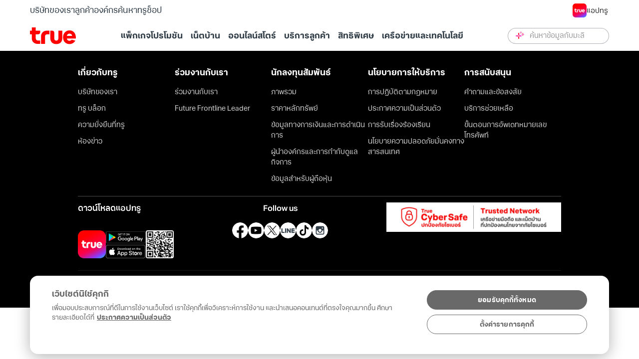

--- FILE ---
content_type: text/html; charset=utf-8
request_url: https://www.true.th/betterliv/support/billing-payment-channel-moblie-app?ln=th
body_size: 4450
content:
<!DOCTYPE html><html lang="TH"><head><meta charSet="utf-8"/><meta name="viewport" content="width=device-width"/><title>วิธีชำระค่าบริการทรูผ่านแอปธนาคาร</title><meta name="robots" content="index,follow"/><meta name="description" content="วิธีจ่ายบิล ค่าบริการทรูผ่าน Mobile Banking แอปพลิเคชัน ชำระค่าบริการทรู และจัดการกับบริการทรูได้อย่างสะดวกสบาย ผ่าน Mobile Banking แอปพลิเคชันยอดนิยมต่างๆ"/><meta property="og:title" content="วิธีชำระค่าบริการทรูผ่านแอปธนาคาร"/><meta property="og:description" content="วิธีจ่ายบิล ค่าบริการทรูผ่าน Mobile Banking แอปพลิเคชัน ชำระค่าบริการทรู และจัดการกับบริการทรูได้อย่างสะดวกสบาย ผ่าน Mobile Banking แอปพลิเคชันยอดนิยมต่างๆ"/><meta property="og:url" content="https://www.true.th/betterliv/support/billing-payment-channel-moblie-app"/><meta property="og:image" content="https://images.contentstack.io/v3/assets/blt8ba403bee4433fd8/blt5b17581ec427d540/692817e0bddc8883761ff331/billing-payment-channel-moblie-app-banner-desktop.jpg?auto=webp"/><meta property="og:image:alt" content="Image"/><meta property="og:image:width" content="1200"/><meta property="og:image:height" content="630"/><link rel="canonical" href="https://www.true.th/betterliv/support/billing-payment-channel-moblie-app"/><meta name="next-head-count" content="13"/><link rel="preload" href="/_next/static/css/bec75c2375e31b6b.css" as="style"/><link rel="stylesheet" href="/_next/static/css/bec75c2375e31b6b.css" data-n-g=""/><link rel="preload" href="/_next/static/css/7409e4f4d08f1ad6.css" as="style"/><link rel="stylesheet" href="/_next/static/css/7409e4f4d08f1ad6.css" data-n-p=""/><link rel="preload" href="/_next/static/css/cf2bbce1298aad17.css" as="style"/><link rel="stylesheet" href="/_next/static/css/cf2bbce1298aad17.css" data-n-p=""/><link rel="preload" href="/_next/static/css/182b9a98e7f52f4f.css" as="style"/><link rel="stylesheet" href="/_next/static/css/182b9a98e7f52f4f.css" data-n-p=""/><link rel="preload" href="/_next/static/css/b773e799cd6b0657.css" as="style"/><link rel="stylesheet" href="/_next/static/css/b773e799cd6b0657.css" data-n-p=""/><link rel="preload" href="/_next/static/css/687eee712473b37c.css" as="style"/><link rel="stylesheet" href="/_next/static/css/687eee712473b37c.css" data-n-p=""/><link rel="preload" href="/_next/static/css/b58effe90904b057.css" as="style"/><link rel="stylesheet" href="/_next/static/css/b58effe90904b057.css" data-n-p=""/><link rel="preload" href="/_next/static/css/eb5277a825157760.css" as="style"/><link rel="stylesheet" href="/_next/static/css/eb5277a825157760.css" data-n-p=""/><noscript data-n-css=""></noscript><script defer="" nomodule="" src="/_next/static/chunks/polyfills-42372ed130431b0a.js"></script><script src="https://cdn.jsdelivr.net/npm/@tailwindcss/browser@4" defer="" data-nscript="beforeInteractive"></script><script src="/_next/static/chunks/webpack-e2ee686834a9fb04.js" defer=""></script><script src="/_next/static/chunks/framework-e952fed463eb8e34.js" defer=""></script><script src="/_next/static/chunks/main-820e1ca1d1d40442.js" defer=""></script><script src="/_next/static/chunks/pages/_app-9520dca60470ca87.js" defer=""></script><script src="/_next/static/chunks/2e3a845b-61f7735a81f84cfb.js" defer=""></script><script src="/_next/static/chunks/114-600046ef58935cb9.js" defer=""></script><script src="/_next/static/chunks/776-f488140c5b8ed4b9.js" defer=""></script><script src="/_next/static/chunks/738-f9ffa0c86d73e52f.js" defer=""></script><script src="/_next/static/chunks/171-4c503d327e956419.js" defer=""></script><script src="/_next/static/chunks/331-3f43e717099ca3b6.js" defer=""></script><script src="/_next/static/chunks/691-4297025469bb3313.js" defer=""></script><script src="/_next/static/chunks/61-0e979f84fdea5e5b.js" defer=""></script><script src="/_next/static/chunks/469-5835a4640dac622a.js" defer=""></script><script src="/_next/static/chunks/716-36add99418f4c19c.js" defer=""></script><script src="/_next/static/chunks/91-dfb39cd3e9e4c85c.js" defer=""></script><script src="/_next/static/chunks/111-8c74248d3458c38f.js" defer=""></script><script src="/_next/static/chunks/860-3476c9a59548c93a.js" defer=""></script><script src="/_next/static/chunks/442-f6b6bfbd70820d36.js" defer=""></script><script src="/_next/static/chunks/pages/%5B%5B...id%5D%5D-dfc24500d3b70afc.js" defer=""></script><script src="/_next/static/OOYWk5MaPqYoQ25nyZt5i/_buildManifest.js" defer=""></script><script src="/_next/static/OOYWk5MaPqYoQ25nyZt5i/_ssgManifest.js" defer=""></script></head><body><div id="__next"><div class="layout-wrapper"><div id="header_obj"></div><main id="body_obj" class="main-content"><style data-emotion="css-global yktnsq">html{-webkit-font-smoothing:antialiased;-moz-osx-font-smoothing:grayscale;box-sizing:border-box;-webkit-text-size-adjust:100%;}*,*::before,*::after{box-sizing:inherit;}strong,b{font-weight:700;}body{margin:0;color:rgba(0, 0, 0, 0.87);font-family:BetterTogether,sans-serif;font-weight:400;font-size:1rem;line-height:1.5;background-color:#fff;}@media print{body{background-color:#fff;}}body::backdrop{background-color:#fff;}</style><h1 class="hidden-h1">วิธีชำระค่าบริการทรูผ่านแอปธนาคาร</h1></main><div id="footer_obj"></div></div></div><script id="__NEXT_DATA__" type="application/json">{"props":{"pageProps":{"locale":"th","preview":null,"seo":{"title":"วิธีชำระค่าบริการทรูผ่านแอปธนาคาร","description":"วิธีจ่ายบิล ค่าบริการทรูผ่าน Mobile Banking แอปพลิเคชัน ชำระค่าบริการทรู และจัดการกับบริการทรูได้อย่างสะดวกสบาย ผ่าน Mobile Banking แอปพลิเคชันยอดนิยมต่างๆ","canonical":"https://www.true.th/betterliv/support/billing-payment-channel-moblie-app","image":"https://images.contentstack.io/v3/assets/blt8ba403bee4433fd8/blt5b17581ec427d540/692817e0bddc8883761ff331/billing-payment-channel-moblie-app-banner-desktop.jpg?auto=webp","systemMeta":null},"globalSplashData":{"banner_desktop":"https://images.contentstack.io/v3/assets/blt8ba403bee4433fd8/blta9e33de9ae68d2c2/693b924d498c11435f41e9c9/queen-sirikit-1920x1080_11zon.webp?auto=webp","banner_mobile":"https://images.contentstack.io/v3/assets/blt8ba403bee4433fd8/blt4066dfc36c7015c4/693bacee5bb1c1b26037e771/queen-sirikit-1098x1490_11zon.webp?auto=webp","alt":"","enterWebsiteBtn":{"name":"เข้าสู่เว็บไซต์"},"enterWebsiteBtnPosition":"right","otherActionBtn":{"title":"","href":""},"show_all_page":true,"session_perious":72,"start_date":true,"end_date":true},"_nextI18Next":{"initialI18nStore":{"th":{"common":{"special_deal":"ดีลพิเศษ","view_all":"ดูทั้งหมด","product_by_brand_title":"ซื้อเครื่องพร้อมแพ็กเกจ","entertainment_by_brand_title":"ความบันเทิงระดับโลก","coupon_section_title":"Coupon Hub ศูนย์รวมคูปอง \u003cbr/\u003eสุดคุ้มเพื่อคุณ","coupon_section_description":"คัดโปรเด็ดร้านดังสุดคุ้ม","find_out_more":"ดูเพิ่มเติม","baht":"บาท","privilege_section_title":"สิทธิพิเศษสำหรับคุณ","choose_network":"เลือกเครือข่าย","choose_number_type":"เบอร์ของคุณเป็น","coupon_popup_title":"รับดีลคูปองราคาพิเศษลูกค้าทรูและดีแทค","btn_close":"ปิด","g1_customer_true":"ลูกค้าทรู","g1_customer_dtac":"ลูกค้าดีแทค","g2_switch_to_postpaid":"เปลี่ยนเติมเงินเป็นรายเดือน","g2_switch_to_true":"ลูกค้าย้ายค่ายเบอร์เดิม","g2_new_customer":"ลูกค้าเปิดเบอร์ใหม่","g3_true_postpaid":"ลูกค้าทรูรายเดือน","g3_true_prepaid":"ลูกค้าทรูเติมเงิน","g3_dtac_pre_post":"ลูกค้าดีแทครายเดือน/เติมเงิน","g4_true_postpaid":"ลูกค้าทรูรายเดือน","g4_dtac_prepaid":"ลูกค้าดีแทครายเดือน","g5_prepaid":"ลูกค้าเติมเงิน","g5_postpaid":"ลูกค้ารายเดือน","add_ons_section_title":"แพ็กเกจเสริมสำหรับคุณ","home_internet_section_title":"เน็ตบ้าน","live_a_better_section_title":"ใช้ชีวิตที่ดีกว่ากับทรู","include_vat":"(รวมภาษีมูลค่าเพิ่ม)","expired_date":"ถึงวันที่","see_all":"ดูเพิ่มเติม","see_more":"ดูเพิ่มเติม","buy_now":"ซื้อเลย","thb":"บาท","press":"กด","details":"รายละเอียด","package_postpaid_title":"สมัครแพ็กเกจเน็ตรายเดือน ครบทุกความต้องการ","package_main_title":"แพ็กเกจหลักสำหรับคุณ","package_addon_title":"แพ็กเกจเสริมสำหรับคุณ","pre_to_post":"เปลี่ยนเติมเงินเป็นรายเดือน","postpaid_question_title":"ซื้อโทรศัพท์มือถือกับทรูพร้อมแพ็กเกจเน็ตรายเดือนสุดคุ้ม มีให้เลือกหลากหลาย ตอบโจทย์ทุกไลฟ์สไตล์","prepaid_question_title":"เปิดประสบการณ์การใช้งานโทรศัพท์มือถือและอินเทอร์เน็ตที่ตอบโจทย์กับทุกไลฟ์สไตล์ ด้วยซิมเน็ตเติมเงิน จาก True-dtac มาพร้อมแพ็กเกจหลากหลาย เพียงเติมเงินโทรศัพท์ จะโทรคุ้ม หรือ เน็ตคุ้ม ก็เลือกได้ตามใจ","vat_included":"(รวม VAT)","vat_not_included":"(ไม่รวม VAT)","term_popup_title_sim":"รายละเอียด","term_and_condition_btn":"ดูเพิ่มเติม","term_price":"ราคา","term_times_used":"จำนวนการใช้งาน","term_internet_used":"จำนวนเน็ต","term_call_used":"จำนวนโทร","term_wifi":"การใช้งาน WiFi","term_privileges":"สิทธิพิเศษเพิ่มเติม","term_sales_platforms":"ช่องทางการขาย","term_service_rate":"อัตราค่าบริการ (ไม่รวม VAT)","enter_website":"เข้าสู่เว็บไซต์","month":"เดือน","months":"เดือน","sort":"เรียงลำดับ","select_brand":"เลือกแบรนด์","select_type":"เลือกประเภทสินค้า","popular":"ยอดนิยม","latest":"ล่าสุด","lowest_price":"ราคาถูกที่สุด","highest_price":"ราคาสูงที่สุด","btn_apply":"ตกลง","all":"ทั้งหมด","buy_right_now":"ซื้อเลยตอนนี้","select_capacity":"เลือกความจุ","title_package_detail_popup":"รายละเอียดแพ็คเกจ","baht_per_month":"บาท/เดือน","baht_per_mont_with_br":"บาท\u003cbr\u003e/เดือน","select_package":"เลือกแพ็กเกจ","ExclVAT":"รวม VAT","start_price":"ราคาเริ่มต้น","start_price_iphone":"ราคาปกติ","package":"แพ็กเกจ","special_price":"ราคาพิเศษ","model_price":"ราคาเครื่อง","pagination_title":"แสดงข้อมูลหน้าที่","show_less":"ย่อ","see_all_my_plan":"ดูทั้งหมด","days":"วัน","see_all_region":"ดูประเทศทั้งหมด","find":"ค้นหา","learn_more":"ดูเพิ่มเติม","see_less":"ดูน้อยลง","claim_now":"รับสิทธิ์เลย","see_more_accordion":"อ่านคำถามเพิ่มเติม","see_less_accordion":"แสดงน้อยลง","search_shop_or_service":"ค้นหาร้านค้าหรือบริการ","filter_privilege":"ตัวกรอง","filter_tier_1":"เลือกประเภทลูกค้าการ์ด","filter_tier_2":"เลือกหมวดหมู่","out_of_stock":"สินค้าหมด","device_not_found_heading":"ไม่พบข้อมูล","device_not_found_description":"ขออภัยในความไม่สะดวก\u003cbr\u003eข้อมูลยังไม่พร้อมให้บริการ","btn_reset_search":"รีเซ็ตการค้นหา","btn_try_again":"ลองอีกครั้ง","country_not_found":"ไม่พบประเทศที่ค้นหา","supported_countries":"ประเทศที่รองรับ","filter_result_title":"ผลการค้นหา eSIM สำหรับประเทศ","filter_results_found":"พบ","items":"รายการ","filter_not_found":"ไม่พบ eSIM ที่คุณเลือก กรุณาปรับจำนวนเน็ตและวันอีกครั้ง","search_and_service":"ค้นหาร้านค้าหรือบริการ","fequent_search":"การค้นหาบ่อยสุด","select_country_for_coupon":"เลือกประเทศที่ใช้คูปอง"}}},"initialLocale":"th","ns":["common"],"userConfig":{"i18n":{"defaultLocale":"th","locales":["th","en"],"localeDetection":false},"default":{"i18n":{"defaultLocale":"th","locales":["th","en"],"localeDetection":false}}}}},"__N_SSP":true},"page":"/[[...id]]","query":{"ln":"th","id":["betterliv","support","billing-payment-channel-moblie-app"]},"buildId":"OOYWk5MaPqYoQ25nyZt5i","isFallback":false,"isExperimentalCompile":false,"gssp":true,"locale":"th","locales":["th","en"],"defaultLocale":"th","scriptLoader":[{"id":"nav-lang-support","strategy":"afterInteractive","children":"\n              window.tphf = [];\n              window.tphf[\"navLangSupport\"] = {};\n            "},{"id":"sdk-nav","strategy":"afterInteractive","src":"https://true.th/svhdft/p/sv-gmenu.js?lg=TH\u0026pkay=3udW4JsktzQYjX4dmaZv89\u0026ti=20240718"}]}</script></body></html>

--- FILE ---
content_type: text/css; charset=UTF-8
request_url: https://www.true.th/_next/static/css/cf2bbce1298aad17.css
body_size: 20994
content:
.editor_editor__eLqbC{width:100%;color:#303c46;font-size:.875rem;font-weight:400}.editor_editor__eLqbC,.editor_editor__eLqbC h1{line-height:1.4;font-style:normal;font-family:BetterTogether!important}.editor_editor__eLqbC h1{font-size:2.5rem;font-weight:500}@media(max-width:515px){.editor_editor__eLqbC h1{font-size:1.875rem;line-height:1.4;font-weight:500;font-style:normal;font-family:BetterTogether!important}}.editor_editor__eLqbC h2{font-size:2rem;line-height:1.4;font-weight:500;font-style:normal;font-family:BetterTogether!important}@media(max-width:515px){.editor_editor__eLqbC h2{font-size:1.5rem;line-height:1.4;font-weight:500;font-style:normal;font-family:BetterTogether!important}}.editor_editor__eLqbC h3{font-size:1.5rem;line-height:1.4;font-weight:500;font-style:normal;font-family:BetterTogether!important}@media(max-width:515px){.editor_editor__eLqbC h3{font-size:1.25rem;line-height:1.4;font-weight:500;font-style:normal;font-family:BetterTogether!important}}.editor_editor__eLqbC h4{font-size:1.25rem;line-height:1.4;font-weight:500;font-style:normal;font-family:BetterTogether!important}@media(max-width:515px){.editor_editor__eLqbC h4{font-size:1rem;line-height:1.4;font-weight:500;font-style:normal;font-family:BetterTogether!important}}.editor_editor__eLqbC h5{font-size:1rem;line-height:1.4;font-weight:500;font-style:normal;font-family:BetterTogether!important}@media(max-width:515px){.editor_editor__eLqbC h5{font-size:.875rem;line-height:1.4;font-weight:500;font-style:normal;font-family:BetterTogether!important}}.editor_editor__eLqbC h6{font-size:.75rem;line-height:1.4;font-weight:500;font-style:normal;font-family:BetterTogether!important}@media(max-width:515px){.editor_editor__eLqbC h6{font-size:.75rem;line-height:1.4;font-weight:500;font-style:normal;font-family:BetterTogether!important}}.editor_editor__eLqbC p{font-size:.875rem;line-height:1.4;font-weight:400;font-style:normal;font-family:BetterTogether!important}.editor_editor__eLqbC dd,.editor_editor__eLqbC div,.editor_editor__eLqbC li,.editor_editor__eLqbC ol,.editor_editor__eLqbC p,.editor_editor__eLqbC span,.editor_editor__eLqbC td,.editor_editor__eLqbC ul{line-height:1.4!important}.editor_editor__eLqbC strong{font-weight:700}.editor_editor__eLqbC ul{list-style-type:disc}.editor_editor__eLqbC ol ol{list-style-type:lower-alpha}.editor_editor__eLqbC ul{padding-left:1.5em}.editor_editor__eLqbC ul li{font-size:.875rem;line-height:1.4;font-weight:400;font-style:normal;font-family:BetterTogether!important}.editor_editor__eLqbC ul li::marker{font-size:.875rem;line-height:1.4;font-weight:400;font-style:normal;font-family:BetterTogether!important}.editor_editor__eLqbC ol{padding-left:1.5em}.editor_editor__eLqbC ol li{font-size:.875rem;line-height:1.4;font-weight:400;font-style:normal;font-family:BetterTogether!important}.editor_editor__eLqbC ol li::marker{font-size:.875rem;line-height:1.4;font-weight:400;font-style:normal;font-family:BetterTogether!important}.editor_editor__eLqbC dd,.editor_editor__eLqbC ol,.editor_editor__eLqbC ul{padding-top:.5em;padding-bottom:.5em}.editor_editor__eLqbC li{padding-top:.25em;padding-bottom:.25em}.editor_editor__eLqbC p{margin:.25em 0}.editor_editor__eLqbC h1,.editor_editor__eLqbC h2,.editor_editor__eLqbC h3,.editor_editor__eLqbC h4,.editor_editor__eLqbC h5,.editor_editor__eLqbC h6{margin-top:.25em}.editor_editor__eLqbC blockquote{border-left:4px solid #ccc;padding-left:1em;color:#666;margin:1em 0;font-style:italic}.editor_editor__eLqbC a{color:#0070f3;text-decoration:underline}.editor_editor__eLqbC a:hover{color:#0050c0}.editor_editor__eLqbC div{margin:.5em 0}.editor_editor__eLqbC img{max-width:100%!important;height:auto}.editor_editor__eLqbC video{max-width:100%!important}.editor_editor__eLqbC table{width:100%;margin:1.5em 0;border-collapse:collapse;text-indent:0;border-spacing:0}.editor_editor__eLqbC table p{line-height:1.4!important;padding:.6em 0 0;margin:0 0 .84rem}.editor_editor__eLqbC table td,.editor_editor__eLqbC table th{border:1px solid #ccc;padding:.75em;font-weight:500}.editor_editor__eLqbC td{vertical-align:baseline;min-width:2em;overflow-wrap:break-word;position:relative}.editor_editor__eLqbC span{font-family:BetterTogether;font-size:inherit;color:inherit;font-weight:inherit}.editor_editor_term__QtH_1{color:#303c46;width:100%;font-size:.875rem;font-weight:400}.editor_editor_term__QtH_1,.editor_editor_term__QtH_1 h1{line-height:1.4;font-style:normal;font-family:BetterTogether!important}.editor_editor_term__QtH_1 h1{font-size:2.5rem;font-weight:500}@media(max-width:515px){.editor_editor_term__QtH_1 h1{font-size:1.875rem;line-height:1.4;font-weight:500;font-style:normal;font-family:BetterTogether!important}}.editor_editor_term__QtH_1 h2{font-size:2rem;line-height:1.4;font-weight:500;font-style:normal;font-family:BetterTogether!important}@media(max-width:515px){.editor_editor_term__QtH_1 h2{font-size:1.5rem;line-height:1.4;font-weight:500;font-style:normal;font-family:BetterTogether!important}}.editor_editor_term__QtH_1 h3{font-size:1.5rem;line-height:1.4;font-weight:500;font-style:normal;font-family:BetterTogether!important}@media(max-width:515px){.editor_editor_term__QtH_1 h3{font-size:1.25rem;line-height:1.4;font-weight:500;font-style:normal;font-family:BetterTogether!important}}.editor_editor_term__QtH_1 h4{font-size:1.25rem;line-height:1.4;font-weight:500;font-style:normal;font-family:BetterTogether!important}@media(max-width:515px){.editor_editor_term__QtH_1 h4{font-size:1rem;line-height:1.4;font-weight:500;font-style:normal;font-family:BetterTogether!important}}.editor_editor_term__QtH_1 h5{font-size:1rem;line-height:1.4;font-weight:500;font-style:normal;font-family:BetterTogether!important}@media(max-width:515px){.editor_editor_term__QtH_1 h5{font-size:.875rem;line-height:1.4;font-weight:500;font-style:normal;font-family:BetterTogether!important}}.editor_editor_term__QtH_1 h6{font-size:.75rem;line-height:1.4;font-weight:500;font-style:normal;font-family:BetterTogether!important}@media(max-width:515px){.editor_editor_term__QtH_1 h6{font-size:.75rem;line-height:1.4;font-weight:500;font-style:normal;font-family:BetterTogether!important}}.editor_editor_term__QtH_1 p{font-size:.875rem;line-height:1.4;font-weight:400;font-style:normal;font-family:BetterTogether!important}.editor_editor_term__QtH_1 dd,.editor_editor_term__QtH_1 div,.editor_editor_term__QtH_1 li,.editor_editor_term__QtH_1 ol,.editor_editor_term__QtH_1 p,.editor_editor_term__QtH_1 span,.editor_editor_term__QtH_1 td,.editor_editor_term__QtH_1 ul{line-height:1.4!important}.editor_editor_term__QtH_1 span{font-size:inherit}.editor_editor_term__QtH_1 strong{font-weight:700}.editor_editor_term__QtH_1 ul{list-style-type:disc}.editor_editor_term__QtH_1 ol ol{list-style-type:lower-alpha}.editor_editor_term__QtH_1 ul{padding-left:1em}.editor_editor_term__QtH_1 ul li{font-size:.875rem;line-height:1.4;font-weight:400;font-style:normal;font-family:BetterTogether!important}.editor_editor_term__QtH_1 ul li::marker{font-size:.875rem;line-height:1.4;font-weight:400;font-style:normal;font-family:BetterTogether!important}.editor_editor_term__QtH_1 ol{padding-left:1em}.editor_editor_term__QtH_1 ol li{font-size:.875rem;line-height:1.4;font-weight:400;font-style:normal;font-family:BetterTogether!important}.editor_editor_term__QtH_1 ol li::marker{font-size:.875rem;line-height:1.4;font-weight:400;font-style:normal;font-family:BetterTogether!important}.editor_editor_term__QtH_1 blockquote{border-left:4px solid #ccc;padding-left:1em;color:#666;margin:1em 0;font-style:italic}.editor_editor_term__QtH_1 a{color:#0070f3;text-decoration:underline}.editor_editor_term__QtH_1 a:hover{color:#0050c0}.editor_editor_term__QtH_1 img{max-width:100%!important;height:auto;margin:1em 0}.editor_editor_term__QtH_1 video{max-width:100%!important}.editor_editor_term__QtH_1 table{width:100%;margin:1.5em 0;border-collapse:collapse;text-indent:0;border-spacing:0}.editor_editor_term__QtH_1 table p{line-height:1.4!important;padding:.6em 0 0;margin:0 0 .84rem}.editor_editor_term__QtH_1 table td,.editor_editor_term__QtH_1 table th{border:1px solid #ccc;padding:.75em;font-weight:500}.editor_editor_term__QtH_1 td{vertical-align:baseline;min-width:2em;overflow-wrap:break-word;position:relative}.editor_editor_term__QtH_1.editor_text_right__Kj6i7{text-align:right}.editor_editor_term__QtH_1.editor_text_right__Kj6i7 ol,.editor_editor_term__QtH_1.editor_text_right__Kj6i7 ul{list-style:none;padding:0;margin:0}.editor_editor_term__QtH_1.editor_text_right__Kj6i7 ol li,.editor_editor_term__QtH_1.editor_text_right__Kj6i7 ul li{position:relative;text-align:right;padding-right:1em}.editor_editor_term__QtH_1.editor_text_right__Kj6i7 ol li:before,.editor_editor_term__QtH_1.editor_text_right__Kj6i7 ul li:before{position:absolute;right:0;width:2em;text-align:right}.editor_editor_term__QtH_1.editor_text_right__Kj6i7 ul li:before{content:"•"}.editor_editor_term__QtH_1.editor_text_right__Kj6i7 ol{counter-reset:item}.editor_editor_term__QtH_1.editor_text_right__Kj6i7 ol li{counter-increment:item}.editor_editor_term__QtH_1.editor_text_right__Kj6i7 ol li:before{content:"." counter(item)}.editor_editor_term__QtH_1.editor_text_right__Kj6i7 ol.editor_alpha__7vHRV{counter-reset:item}.editor_editor_term__QtH_1.editor_text_right__Kj6i7 ol.editor_alpha__7vHRV li{counter-increment:item}.editor_editor_term__QtH_1.editor_text_right__Kj6i7 ol.editor_alpha__7vHRV li:before{content:"." counter(item,lower-alpha)}.editor_editor_text__1lbQH{width:100%;color:#303c46;font-size:.875rem;font-weight:400}.editor_editor_text__1lbQH,.editor_editor_text__1lbQH h1{line-height:1.4;font-style:normal;font-family:BetterTogether!important}.editor_editor_text__1lbQH h1{font-size:2.5rem;font-weight:500}@media(max-width:515px){.editor_editor_text__1lbQH h1{font-size:1.875rem;line-height:1.4;font-weight:500;font-style:normal;font-family:BetterTogether!important}}.editor_editor_text__1lbQH h2{font-size:2rem;line-height:1.4;font-weight:500;font-style:normal;font-family:BetterTogether!important}@media(max-width:515px){.editor_editor_text__1lbQH h2{font-size:1.5rem;line-height:1.4;font-weight:500;font-style:normal;font-family:BetterTogether!important}}.editor_editor_text__1lbQH h3{font-size:1.5rem;line-height:1.4;font-weight:500;font-style:normal;font-family:BetterTogether!important}@media(max-width:515px){.editor_editor_text__1lbQH h3{font-size:1.25rem;line-height:1.4;font-weight:500;font-style:normal;font-family:BetterTogether!important}}.editor_editor_text__1lbQH h4{font-size:1.25rem;line-height:1.4;font-weight:500;font-style:normal;font-family:BetterTogether!important}@media(max-width:515px){.editor_editor_text__1lbQH h4{font-size:1rem;line-height:1.4;font-weight:500;font-style:normal;font-family:BetterTogether!important}}.editor_editor_text__1lbQH h5{font-size:1rem;line-height:1.4;font-weight:500;font-style:normal;font-family:BetterTogether!important}@media(max-width:515px){.editor_editor_text__1lbQH h5{font-size:.875rem;line-height:1.4;font-weight:500;font-style:normal;font-family:BetterTogether!important}}.editor_editor_text__1lbQH h6{font-size:.75rem;line-height:1.4;font-weight:500;font-style:normal;font-family:BetterTogether!important}@media(max-width:515px){.editor_editor_text__1lbQH h6{font-size:.75rem;line-height:1.4;font-weight:500;font-style:normal;font-family:BetterTogether!important}}.editor_editor_text__1lbQH p{font-size:1rem;line-height:1.4;font-weight:400;font-style:normal;font-family:BetterTogether!important}@media(max-width:515px){.editor_editor_text__1lbQH p{font-size:.875rem;line-height:1.4;font-weight:400;font-style:normal;font-family:BetterTogether!important}}.editor_editor_text__1lbQH dd,.editor_editor_text__1lbQH div,.editor_editor_text__1lbQH li,.editor_editor_text__1lbQH ol,.editor_editor_text__1lbQH p,.editor_editor_text__1lbQH span,.editor_editor_text__1lbQH td,.editor_editor_text__1lbQH ul{line-height:1.4!important}.editor_editor_text__1lbQH span{font-size:inherit}.editor_editor_text__1lbQH strong{font-weight:700}.editor_editor_text__1lbQH ul{list-style-type:disc}.editor_editor_text__1lbQH ol ol{list-style-type:lower-alpha}.editor_editor_text__1lbQH ul{padding-left:1.5em}.editor_editor_text__1lbQH ul li{font-size:.875rem;line-height:1.4;font-weight:400;font-style:normal;font-family:BetterTogether!important}.editor_editor_text__1lbQH ul li::marker{font-size:.875rem;line-height:1.4;font-weight:400;font-style:normal;font-family:BetterTogether!important}.editor_editor_text__1lbQH ol{padding-left:1.5em}.editor_editor_text__1lbQH ol li{font-size:.875rem;line-height:1.4;font-weight:400;font-style:normal;font-family:BetterTogether!important}.editor_editor_text__1lbQH ol li::marker{font-size:.875rem;line-height:1.4;font-weight:400;font-style:normal;font-family:BetterTogether!important}.editor_editor_text__1lbQH dd,.editor_editor_text__1lbQH ol,.editor_editor_text__1lbQH ul{padding-top:.5em;padding-bottom:.5em}.editor_editor_text__1lbQH blockquote{border-left:4px solid #ccc;padding-left:1em;color:#666;margin:1em 0;font-style:italic}.editor_editor_text__1lbQH a{color:#0070f3;text-decoration:underline}.editor_editor_text__1lbQH a:hover{color:#0050c0}.editor_editor_text__1lbQH div{margin:.5em 0}.editor_editor_text__1lbQH img{max-width:100%!important;height:auto;margin:1em 0}.editor_editor_text__1lbQH video{max-width:100%!important}.editor_editor_text__1lbQH table{width:100%;margin:1.5em 0;border-collapse:collapse;text-indent:0;border-spacing:0}.editor_editor_text__1lbQH table p{line-height:1.4!important;padding:.6em 0 0;margin:0 0 .84rem}.editor_editor_text__1lbQH table td,.editor_editor_text__1lbQH table th{border:1px solid #ccc;padding:.75em;font-weight:500}.editor_editor_text__1lbQH td{vertical-align:baseline;min-width:2em;overflow-wrap:break-word;position:relative}.editor_editor_less_space__LWiOM{width:100%;color:#303c46;font-size:.875rem;font-weight:400}.editor_editor_less_space__LWiOM,.editor_editor_less_space__LWiOM h1{line-height:1.4;font-style:normal;font-family:BetterTogether!important}.editor_editor_less_space__LWiOM h1{font-size:2.5rem;font-weight:500}@media(max-width:515px){.editor_editor_less_space__LWiOM h1{font-size:1.875rem;line-height:1.4;font-weight:500;font-style:normal;font-family:BetterTogether!important}}.editor_editor_less_space__LWiOM h2{font-size:2rem;line-height:1.4;font-weight:500;font-style:normal;font-family:BetterTogether!important}@media(max-width:515px){.editor_editor_less_space__LWiOM h2{font-size:1.5rem;line-height:1.4;font-weight:500;font-style:normal;font-family:BetterTogether!important}}.editor_editor_less_space__LWiOM h3{font-size:1.5rem;line-height:1.4;font-weight:500;font-style:normal;font-family:BetterTogether!important}@media(max-width:515px){.editor_editor_less_space__LWiOM h3{font-size:1.25rem;line-height:1.4;font-weight:500;font-style:normal;font-family:BetterTogether!important}}.editor_editor_less_space__LWiOM h4{font-size:1.25rem;line-height:1.4;font-weight:500;font-style:normal;font-family:BetterTogether!important}@media(max-width:515px){.editor_editor_less_space__LWiOM h4{font-size:1rem;line-height:1.4;font-weight:500;font-style:normal;font-family:BetterTogether!important}}.editor_editor_less_space__LWiOM h5{font-size:1rem;line-height:1.4;font-weight:500;font-style:normal;font-family:BetterTogether!important}@media(max-width:515px){.editor_editor_less_space__LWiOM h5{font-size:.875rem;line-height:1.4;font-weight:500;font-style:normal;font-family:BetterTogether!important}}.editor_editor_less_space__LWiOM h6{font-size:.75rem;line-height:1.4;font-weight:500;font-style:normal;font-family:BetterTogether!important}@media(max-width:515px){.editor_editor_less_space__LWiOM h6{font-size:.75rem;line-height:1.4;font-weight:500;font-style:normal;font-family:BetterTogether!important}}.editor_editor_less_space__LWiOM p{font-size:1rem;line-height:1.4;font-weight:400;font-style:normal;font-family:BetterTogether!important}@media(max-width:515px){.editor_editor_less_space__LWiOM p{font-size:.875rem;line-height:1.4;font-weight:400;font-style:normal;font-family:BetterTogether!important}}.editor_editor_less_space__LWiOM dd,.editor_editor_less_space__LWiOM div,.editor_editor_less_space__LWiOM li,.editor_editor_less_space__LWiOM ol,.editor_editor_less_space__LWiOM p,.editor_editor_less_space__LWiOM span,.editor_editor_less_space__LWiOM td,.editor_editor_less_space__LWiOM ul{line-height:1.4!important}.editor_editor_less_space__LWiOM span{font-size:inherit}.editor_editor_less_space__LWiOM strong{font-weight:700}.editor_editor_less_space__LWiOM ul{list-style-type:disc}.editor_editor_less_space__LWiOM ol{list-style-type:decimal}.editor_editor_less_space__LWiOM ol ol{list-style-type:lower-alpha}.editor_editor_less_space__LWiOM ul{padding-left:1.5em}.editor_editor_less_space__LWiOM ul li{font-size:.875rem;line-height:1.4;font-weight:400;font-style:normal;font-family:BetterTogether!important}.editor_editor_less_space__LWiOM ul li::marker{font-size:.875rem;line-height:1.4;font-weight:400;font-style:normal;font-family:BetterTogether!important}.editor_editor_less_space__LWiOM ol{padding-left:1.5em}.editor_editor_less_space__LWiOM ol li{font-size:.875rem;line-height:1.4;font-weight:400;font-style:normal;font-family:BetterTogether!important}.editor_editor_less_space__LWiOM ol li::marker{font-size:.875rem;line-height:1.4;font-weight:400;font-style:normal;font-family:BetterTogether!important}.editor_editor_less_space__LWiOM dd,.editor_editor_less_space__LWiOM ol,.editor_editor_less_space__LWiOM ul{padding-top:.5em;padding-bottom:.5em}.editor_editor_less_space__LWiOM blockquote{border-left:4px solid #ccc;padding-left:1em;color:#666;margin:1em 0;font-style:italic}.editor_editor_less_space__LWiOM a{color:#0070f3;text-decoration:underline}.editor_editor_less_space__LWiOM a:hover{color:#0050c0}.editor_editor_less_space__LWiOM div{margin:0}.editor_editor_less_space__LWiOM img{max-width:100%!important;height:auto;margin:0}.editor_editor_less_space__LWiOM video{max-width:100%!important}.editor_editor_less_space__LWiOM table{width:100%;margin:1.5em 0;border-collapse:collapse;text-indent:0;border-spacing:0}.editor_editor_less_space__LWiOM table p{line-height:1.4!important;padding:.6em 0 0;margin:0 0 .84rem}.editor_editor_less_space__LWiOM table td,.editor_editor_less_space__LWiOM table th{border:1px solid #ccc;padding:.75em;font-weight:500}.editor_editor_less_space__LWiOM td{vertical-align:baseline;min-width:2em;overflow-wrap:break-word;position:relative}.bannerCarousel_outer_container__kPkaW{max-width:1920px;margin:0 auto;display:flex;align-items:center;justify-content:center;background:#f9f9fc}.bannerCarousel_outer_container__kPkaW.bannerCarousel_bg_black__JmdjB{background:#000}.bannerCarousel_outer_container__kPkaW.bannerCarousel_bg_white__nMl_u{background:#fff}.bannerCarousel_banner_container__0UyVD{position:relative;width:100%;max-width:100%;height:100%;overflow:hidden}.bannerCarousel_swiper__IBd_j{width:100%;height:100%}.bannerCarousel_slide__PtB5N{position:relative;width:100%;height:100%}.bannerCarousel_slide__PtB5N img{width:100%;aspect-ratio:320/103;object-fit:cover}.bannerCarousel_slide__PtB5N .bannerCarousel_banner_desktop__5RtOa{display:block}@media(max-width:767px){.bannerCarousel_slide__PtB5N .bannerCarousel_banner_desktop__5RtOa{display:none}}.bannerCarousel_slide__PtB5N .bannerCarousel_banner_mobile__6Iqzj{display:none}@media(max-width:767px){.bannerCarousel_slide__PtB5N .bannerCarousel_banner_mobile__6Iqzj{display:block;width:100%;aspect-ratio:1/1;object-fit:cover;object-position:top}}.bannerCarousel_slide__PtB5N .bannerCarousel_caption__lga3d{position:absolute;bottom:1rem;left:1rem;background-color:rgba(0,0,0,.5);color:#fff;padding:.5rem 1rem;border-radius:5px;font-size:1rem}.bannerCarousel_custom_nav__Th_Po{position:absolute;top:50%;transform:translateY(-50%);z-index:10;color:#fff;padding:.5rem 1rem;cursor:pointer;font-size:1.5rem;border-radius:50%;-webkit-user-select:none;-moz-user-select:none;user-select:none;width:9.4rem;height:9.4rem;display:flex;align-items:center;justify-content:center;border:.75px solid #fff;background:transparent;opacity:.33;display:none}@media(max-width:990px){.bannerCarousel_custom_nav__Th_Po{display:none}}.bannerCarousel_custom_nav__Th_Po:hover{opacity:1}.bannerCarousel_custom_nav__Th_Po.bannerCarousel_prev__nEJCQ{left:-2rem}.bannerCarousel_custom_nav__Th_Po.bannerCarousel_prev__nEJCQ .bannerCarousel_custom_nav_arrow__v59y_{transform:rotate(180deg)}.bannerCarousel_custom_nav__Th_Po.bannerCarousel_next__Qs2Ds{right:-2rem}.bannerCarousel_swiper__IBd_j .swiper-pagination{position:relative;left:50%!important;transform:translateX(-50%)!important;text-align:center;margin-top:1rem!important;margin-bottom:-.7rem!important}.bannerCarousel_swiper__IBd_j .swiper-pagination-bullet{width:.32rem;height:.32rem;border-radius:10.41669rem;background-color:#a7acb0!important;opacity:1!important}.bannerCarousel_swiper__IBd_j .swiper-pagination-bullet-active{width:2.19rem;height:.32rem;border-radius:10.41669rem;background-color:#e00000!important;opacity:1!important;box-shadow:0 0 3px #fff}

--- FILE ---
content_type: text/css; charset=UTF-8
request_url: https://www.true.th/_next/static/css/182b9a98e7f52f4f.css
body_size: 19522
content:
.popup_detail_header__mT3Nd{color:#303c46;padding:1.5rem 1.5rem .5rem;text-align:center;font-size:1.25rem;line-height:1.4;font-weight:500;font-style:normal;font-family:BetterTogether!important;border-bottom:1px solid silver}.popup_scrollable_container__tRwIh{box-sizing:border-box;display:flex;flex-direction:column;width:100%;max-height:500px;overflow-y:auto;overflow-x:hidden}.popup_scrollable_container__tRwIh .popup_content__sj1jY{text-align:left;font-size:1rem;line-height:1.4;font-weight:500;font-style:normal;font-family:BetterTogether!important;font-weight:700;word-break:break-word;-webkit-font-smoothing:antialiased;color:#374151;padding-top:1.5rem;padding-bottom:.5rem}.popup_btn_container__1pgPg{padding:24px 36px 16px;width:100%;display:flex;flex-direction:row;gap:1rem}.popup_btn_container__1pgPg .popup_button__tNLHV{width:100%}.couponHub_outer_container__AinEj{max-width:1920px;margin:0 auto;display:flex;align-items:center;justify-content:center;padding-top:2.5rem;padding-bottom:2.5rem;padding-left:1rem}@media(max-width:670px){.couponHub_outer_container__AinEj{padding-left:0}}.couponHub_inner_container__Uj_to{max-width:1160px;margin:0 auto;display:flex;align-items:center;justify-content:center}.couponHub_coupon_section__unyYz{width:100%;display:flex;gap:1.5rem}@media(max-width:876px){.couponHub_coupon_section__unyYz{flex-direction:column;gap:0}}.couponHub_coupon_section__unyYz .couponHub_header__diiug{width:26.75rem;display:flex;flex-direction:column;align-items:flex-start;justify-content:center;margin-bottom:1rem;gap:1rem}@media(max-width:876px){.couponHub_coupon_section__unyYz .couponHub_header__diiug{flex-direction:column;gap:0;margin-bottom:0;padding-left:1rem}}.couponHub_coupon_section__unyYz .couponHub_header__diiug .couponHub_title__LvEGJ{color:#fff;font-size:2rem;line-height:1.4;font-weight:500;font-style:normal;font-family:BetterTogether!important}@media(max-width:515px){.couponHub_coupon_section__unyYz .couponHub_header__diiug .couponHub_title__LvEGJ{font-size:1.5rem;line-height:1.4;font-weight:500;font-style:normal;font-family:BetterTogether!important}}.couponHub_coupon_section__unyYz .couponHub_header__diiug .couponHub_description__892MI{color:#fff;font-size:1rem;line-height:1.4;font-weight:500;font-style:normal;font-family:BetterTogether!important}@media(max-width:515px){.couponHub_coupon_section__unyYz .couponHub_header__diiug .couponHub_description__892MI{margin-top:.5rem}}.couponHub_coupon_section__unyYz .couponHub_header__diiug .couponHub_btn_box__YWEp3{margin-top:1rem;display:flex;padding:.625rem 1.5rem;justify-content:center;align-items:center;flex-shrink:0;align-self:stretch;border-radius:6.25rem;background:#e00000;color:#fff;font-size:.875rem;line-height:1.4;font-weight:500;font-style:normal;font-family:BetterTogether!important;line-height:1.25rem;letter-spacing:.00088rem;width:max-content}.couponHub_coupon_section__unyYz .couponHub_content_box__YClYo{width:100%;overflow:hidden}.couponHub_coupon_section__unyYz .couponHub_content_box__YClYo .couponHub_content__f_Nk1{display:flex;align-items:flex-start;justify-content:flex-start;gap:1rem;overflow:visible;padding:2.5rem 0;width:100%;scrollbar-width:none;-ms-overflow-style:none}@media(max-width:876px){.couponHub_coupon_section__unyYz .couponHub_content_box__YClYo .couponHub_content__f_Nk1{padding:1.5rem 0 2.5rem}}.couponHub_coupon_section__unyYz .couponHub_content_box__YClYo .couponHub_content__f_Nk1::-webkit-scrollbar{display:none}.couponHub_coupon_section__unyYz .couponHub_content_box__YClYo .couponHub_content__f_Nk1 .couponHub_swiper_coupon__oZqZn{display:flex;gap:1rem;padding-bottom:2.15rem;overflow:visible;padding-left:.8rem;padding-top:1rem;width:100%}.couponHub_coupon_section__unyYz .couponHub_content_box__YClYo .couponHub_content__f_Nk1 .couponHub_swiper_coupon__oZqZn .couponHub_card__5iMzr .couponHub_banner_box__NJBek{width:16.5rem;height:29.3125rem;border-radius:1.5rem;transition:transform .4s}.couponHub_coupon_section__unyYz .couponHub_content_box__YClYo .couponHub_content__f_Nk1 .couponHub_swiper_coupon__oZqZn .couponHub_card__5iMzr .couponHub_banner_box__NJBek:hover{transform:scale(1.05)}.couponHub_coupon_section__unyYz .couponHub_content_box__YClYo .couponHub_content__f_Nk1 .couponHub_swiper_coupon__oZqZn .couponHub_card__5iMzr .couponHub_banner_box__NJBek img{width:100%;height:100%;border-radius:1.5rem}.couponHub_coupon_section__unyYz .couponHub_content_box__YClYo .couponHub_content__f_Nk1 .couponHub_swiper_coupon__oZqZn .swiper-slide{width:auto!important;flex-shrink:0}.couponHub_coupon_section__unyYz .couponHub_content_box__YClYo .couponHub_content__f_Nk1 .couponHub_swiper_coupon__oZqZn .swiper-pagination{position:absolute;left:50%;transform:translateX(-50%);text-align:center}.couponHub_coupon_section__unyYz .couponHub_content_box__YClYo .couponHub_content__f_Nk1 .couponHub_swiper_coupon__oZqZn .swiper-pagination-bullet{width:.32rem;height:.32rem;border-radius:10.41669rem;background-color:#a7acb0!important;opacity:1!important}.couponHub_coupon_section__unyYz .couponHub_content_box__YClYo .couponHub_content__f_Nk1 .couponHub_swiper_coupon__oZqZn .swiper-pagination-bullet-active{width:2.19rem;height:.32rem;border-radius:10.41669rem;background-color:#e00000!important;opacity:1!important}.couponHub_coupon_container__WCnDA{max-width:1920px;width:100%;margin:0 auto;padding-left:calc((100% - 1160px)/2);overflow:hidden}.card_coupon_card__vJHlF{position:relative;width:16.5rem;border-radius:1.5rem;overflow:hidden;box-shadow:1px 2px 10px 6px rgba(129,148,166,.1);transition:all .4s}.card_coupon_card__vJHlF:hover{transform:scale(1.03)}.card_card_tag__4exZG{position:absolute;top:0;left:0;background-color:#e00000;display:flex;padding:.25rem 1.5rem;justify-content:center;align-items:center;border-radius:1.5rem 0}.card_card_tag__4exZG .card_tag_text__NUbdm{color:#fff;font-size:.875rem;font-style:normal;font-weight:500;line-height:1.25rem;letter-spacing:.00088rem}.card_card_banner_container__SgZul{width:100%;cursor:pointer;background-color:#f3f3f6}.card_card_banner_container__SgZul .card_card_banner__nfp2H{width:16.5rem;height:9.25rem;display:flex;align-items:center;justify-content:center;border-radius:1.5rem 1.54rem 0 0}.card_card_banner_container__SgZul .card_card_banner__nfp2H img{width:100%;height:100%;border-radius:1.5rem 1.54rem 0 0}.card_card_content__3o6Y6{background-color:#fff;padding:1rem;height:13.6rem;overflow:hidden;display:flex;flex-direction:column;justify-content:space-between}.card_card_content__3o6Y6 .card_card_content_top__mwGfq .card_card_title__qP___{color:#303c46;text-overflow:ellipsis;font-size:1.25rem;line-height:1.4;font-weight:500;font-style:normal;font-family:BetterTogether!important;display:-webkit-box;line-clamp:1;-webkit-line-clamp:1;-webkit-box-orient:vertical;overflow:hidden}.card_card_content__3o6Y6 .card_card_content_top__mwGfq .card_card_description__aylDG{color:rgba(48,60,70,.8);font-size:.75rem;line-height:1.4;font-weight:400;font-style:normal;font-family:BetterTogether!important;line-height:120%;display:-webkit-box;line-clamp:2;-webkit-line-clamp:2;-webkit-box-orient:vertical;overflow:hidden}.card_card_coupon__OlCL6{display:flex;flex-direction:column;align-items:flex-start;gap:.1875rem;width:100%}.card_card_coupon__OlCL6 .card_card_coupon_info_top__LTW1L{display:flex;align-items:center;justify-content:space-between;gap:.1875rem;align-self:stretch;margin:.5rem 0}.card_card_coupon__OlCL6 .card_card_coupon_info_top__LTW1L .card_card_coupon_date_box__jNmZX{display:flex;flex-direction:column;align-items:flex-start;justify-content:flex-start}.card_card_coupon__OlCL6 .card_card_coupon_info_top__LTW1L .card_card_coupon_date_box__jNmZX .card_card_coupon_date__7JL7m,.card_card_coupon__OlCL6 .card_card_coupon_info_top__LTW1L .card_card_coupon_date_box__jNmZX .card_card_coupon_title__sRTyL{color:#303c46;font-size:.875rem;line-height:1.4;font-weight:400;font-style:normal;font-family:BetterTogether!important;letter-spacing:.00219rem}.card_card_coupon__OlCL6 .card_card_coupon_info_top__LTW1L .card_card_coupon_price_box__O4SS_{display:flex;flex-direction:column;align-items:flex-end;justify-content:flex-end}.card_card_coupon__OlCL6 .card_card_coupon_info_top__LTW1L .card_card_coupon_price_box__O4SS_ .card_card_coupon_price_full__s8utM{color:rgba(48,60,70,.8);font-size:.6875rem;font-style:normal;font-weight:500;line-height:1rem;letter-spacing:.00344rem;-webkit-text-decoration-line:line-through;text-decoration-line:line-through;font-family:BetterTogether}.card_card_coupon__OlCL6 .card_card_coupon_info_top__LTW1L .card_card_coupon_price_box__O4SS_ .card_card_coupon_price_final__vqK73{color:#e00000;text-align:right;font-size:1.5rem;line-height:1.4;font-weight:500;font-style:normal;font-family:BetterTogether!important;line-height:2.3125rem}.card_card_coupon__OlCL6 .card_card_coupon_info_top__LTW1L .card_card_coupon_price_box__O4SS_ .card_card_coupon_price_final__vqK73 span{color:#e00000;font-size:.875rem;line-height:1.25;font-weight:500;font-style:normal;font-family:BetterTogether!important;letter-spacing:.00088rem}.card_card_coupon__OlCL6 .card_card_coupon_info_top__LTW1L .card_card_coupon_price_box__O4SS_ .card_card_coupon_price_vat__zynLz{color:rgba(48,60,70,.8);font-size:.5625rem;font-style:normal;font-weight:500;line-height:.875rem;letter-spacing:.03125rem;text-transform:uppercase;text-transform:none;font-family:BetterTogether}.card_card_coupon__OlCL6 .card_card_coupon_info_bottom__sY9et{display:flex;align-items:center;justify-content:flex-start;gap:.25rem}.card_card_coupon__OlCL6 .card_card_coupon_info_bottom__sY9et .card_card_coupon_code__i75xC{color:rgba(48,60,70,.8);font-size:.875rem;font-style:normal;font-weight:500;line-height:140%}.card_card_coupon__OlCL6 .card_card_coupon_info_bottom__sY9et .card_card_coupon_phone__JmuLp{color:#303c46;font-size:.875rem;font-style:normal;font-weight:500;line-height:140%}.card_card_coupon__OlCL6 .card_card_coupon_info_bottom__sY9et .card_card_coupon_icon__bPsw9{width:.875rem;height:.875rem;display:flex;align-items:center;justify-content:center}.card_card_coupon__OlCL6 .card_card_coupon_info_bottom__sY9et .card_card_coupon_icon__bPsw9 .card_icon_phone__ruZQR{width:100%;height:100%}.card_button_wrapper__d3nrr{width:100%;text-align:center;justify-content:center;padding:1rem 0 0;display:flex;gap:.5rem;margin-top:auto}.bannerType_outer_container___jwJt{max-width:1920px;margin:0 auto;display:flex;align-items:center;justify-content:center;background:#f9f9fc;padding-top:2.5rem;padding-bottom:2.5rem}.bannerType_bg_gradient_gray__4L74_,.bannerType_outer_container_gradient__XhYNB{background:linear-gradient(86deg,#f3f2f5 39.21%,#fdfdfd 59.44%,#f0eff2 79.27%)}.bannerType_bg_dark_gray__KTaQq{background:#f0eff1}.bannerType_bg_white__0l8ge{background:#fff}.bannerType_bg_charcoal_gray__ycnNq{background-color:#303c46}.bannerType_bg_black___Ip82{background-color:#000}.bannerType_inner_container__A6u6k{max-width:1160px;margin:0 auto;display:flex;align-items:center;justify-content:center;padding-left:1rem;padding-right:1rem;width:100%}.bannerType_banner_type__JO5Nr{width:100%;display:flex;flex-direction:column;gap:2.5rem}@media(max-width:920px){.bannerType_banner_type__JO5Nr:has(.bannerType_banner_item__CaI7Q .bannerType_banner_image_square_box__4_yof){align-items:center}}.bannerType_banner_type__JO5Nr:has(.bannerType_banner_item__CaI7Q .bannerType_banner_image_square_box__4_yof) .bannerType_banner_text_box__TJk36{width:55%}@media(max-width:920px){.bannerType_banner_type__JO5Nr:has(.bannerType_banner_item__CaI7Q .bannerType_banner_image_square_box__4_yof) .bannerType_banner_text_box__TJk36{width:100%}}.bannerType_banner_type__JO5Nr .bannerType_banner_item__CaI7Q{width:100%;display:flex;align-items:center;justify-content:space-between;gap:1.5rem}@media(max-width:920px){.bannerType_banner_type__JO5Nr .bannerType_banner_item__CaI7Q:has(.bannerType_banner_image_square_box__4_yof){max-width:42rem;flex-direction:column}}@media(max-width:920px){.bannerType_banner_type__JO5Nr .bannerType_banner_item__CaI7Q{flex-direction:column}}.bannerType_banner_type__JO5Nr .bannerType_banner_item__CaI7Q .bannerType_banner_image_box__FwBtx{width:42.25rem;z-index:1;display:flex;align-items:center;justify-content:center}@media(max-width:1100px){.bannerType_banner_type__JO5Nr .bannerType_banner_item__CaI7Q .bannerType_banner_image_box__FwBtx{width:38rem}}@media(max-width:1038px){.bannerType_banner_type__JO5Nr .bannerType_banner_item__CaI7Q .bannerType_banner_image_box__FwBtx{width:35rem}}@media(max-width:920px){.bannerType_banner_type__JO5Nr .bannerType_banner_item__CaI7Q .bannerType_banner_image_box__FwBtx{width:100%;order:1;width:calc(100% + 1rem);justify-self:center}.bannerType_banner_type__JO5Nr .bannerType_banner_item__CaI7Q .bannerType_banner_image_box__FwBtx.bannerType_banner_image_box_left__Lul02{align-self:flex-start;margin-left:-1rem}.bannerType_banner_type__JO5Nr .bannerType_banner_item__CaI7Q .bannerType_banner_image_box__FwBtx.bannerType_banner_image_box_right__eczsh{align-self:flex-end;margin-right:-1rem}}.bannerType_banner_type__JO5Nr .bannerType_banner_item__CaI7Q .bannerType_banner_image_box__FwBtx.bannerType_banner_image_box_left__Lul02{border-radius:0 1.5rem 1.5rem 0;overflow:hidden}.bannerType_banner_type__JO5Nr .bannerType_banner_item__CaI7Q .bannerType_banner_image_box__FwBtx.bannerType_banner_image_box_right__eczsh{border-radius:1.5rem 0 0 1.5rem;overflow:hidden}.bannerType_banner_type__JO5Nr .bannerType_banner_item__CaI7Q .bannerType_banner_image_box__FwBtx .bannerType_banner_image__csDMh{width:100%}.bannerType_banner_type__JO5Nr .bannerType_banner_item__CaI7Q .bannerType_banner_image_square_box__4_yof{width:45%;z-index:1;display:flex;align-items:center;justify-content:center}@media(max-width:920px){.bannerType_banner_type__JO5Nr .bannerType_banner_item__CaI7Q .bannerType_banner_image_square_box__4_yof{order:1;width:100%;justify-self:center}}.bannerType_banner_type__JO5Nr .bannerType_banner_item__CaI7Q .bannerType_banner_image_square_box__4_yof.bannerType_banner_image_box_left__Lul02{border-radius:1.5rem;overflow:hidden;margin-right:1rem}@media(max-width:920px){.bannerType_banner_type__JO5Nr .bannerType_banner_item__CaI7Q .bannerType_banner_image_square_box__4_yof.bannerType_banner_image_box_left__Lul02{align-self:flex-start;margin-right:0}}.bannerType_banner_type__JO5Nr .bannerType_banner_item__CaI7Q .bannerType_banner_image_square_box__4_yof.bannerType_banner_image_box_right__eczsh{border-radius:1.5rem;margin-left:1rem;overflow:hidden}@media(max-width:920px){.bannerType_banner_type__JO5Nr .bannerType_banner_item__CaI7Q .bannerType_banner_image_square_box__4_yof.bannerType_banner_image_box_right__eczsh{align-self:flex-end;margin-left:0}}.bannerType_banner_type__JO5Nr .bannerType_banner_item__CaI7Q .bannerType_banner_image_square_box__4_yof .bannerType_banner_image__csDMh{width:100%;object-fit:cover}.bannerType_banner_type__JO5Nr .bannerType_banner_item__CaI7Q .bannerType_banner_text_box__TJk36{display:flex;flex-direction:column;justify-content:flex-start;align-items:flex-start;z-index:2}@media(max-width:920px){.bannerType_banner_type__JO5Nr .bannerType_banner_item__CaI7Q .bannerType_banner_text_box__TJk36{order:2;width:100%;justify-self:center}.bannerType_banner_type__JO5Nr .bannerType_banner_item__CaI7Q .bannerType_banner_text_box__TJk36.bannerType_align_center__X2XZS{align-items:center;text-align:center}}.bannerType_banner_type__JO5Nr .bannerType_banner_item__CaI7Q .bannerType_banner_text_box__TJk36 .bannerType_banner_title__zICD7{color:#e00000;font-size:1rem;line-height:1.4;font-weight:500;font-style:normal;font-family:BetterTogether!important}.bannerType_banner_type__JO5Nr .bannerType_banner_item__CaI7Q .bannerType_banner_text_box__TJk36 .bannerType_banner_highlight__t1dkk{color:#303c46;font-size:2rem;line-height:1.4;font-weight:500;font-style:normal;font-family:BetterTogether!important;margin-top:.5rem}@media(max-width:515px){.bannerType_banner_type__JO5Nr .bannerType_banner_item__CaI7Q .bannerType_banner_text_box__TJk36 .bannerType_banner_highlight__t1dkk{font-size:1.5rem;line-height:1.4;font-weight:500;font-style:normal;font-family:BetterTogether!important}}.bannerType_banner_type__JO5Nr .bannerType_banner_item__CaI7Q .bannerType_banner_text_box__TJk36 .bannerType_banner_img_highlight__e9wdq{max-width:25rem;height:6.25rem;flex-direction:column;display:flex;align-items:flex-start;justify-content:flex-start;margin-top:1rem}.bannerType_banner_type__JO5Nr .bannerType_banner_item__CaI7Q .bannerType_banner_text_box__TJk36 .bannerType_banner_img_highlight__e9wdq img{width:100%;height:100%;object-fit:contain}.bannerType_banner_type__JO5Nr .bannerType_banner_item__CaI7Q .bannerType_banner_text_box__TJk36 .bannerType_banner_description__d3_MV{color:#303c46;font-size:1rem;line-height:1.4;font-weight:500;font-style:normal;font-family:BetterTogether!important;margin-top:1rem}.bannerType_banner_type__JO5Nr .bannerType_banner_item__CaI7Q .bannerType_banner_text_box__TJk36 .bannerType_btn_container__4Srk4{display:flex;gap:1rem}@media(max-width:272px){.bannerType_banner_type__JO5Nr .bannerType_banner_item__CaI7Q .bannerType_banner_text_box__TJk36 .bannerType_btn_container__4Srk4{flex-direction:column;gap:0}}.bannerType_banner_type__JO5Nr .bannerType_banner_item__CaI7Q .bannerType_banner_text_box__TJk36 .bannerType_banner_link__3XIVc{width:100%;max-width:14.5rem;min-width:10rem;display:flex;padding:.625rem 1.5rem;justify-content:center;align-items:center;flex-shrink:0;border-radius:6.25rem;background:#e00000;margin-top:2rem}@media(max-width:670px){.bannerType_banner_type__JO5Nr .bannerType_banner_item__CaI7Q .bannerType_banner_text_box__TJk36 .bannerType_banner_link__3XIVc{margin-top:1rem}}.bannerType_banner_type__JO5Nr .bannerType_banner_item__CaI7Q .bannerType_banner_text_box__TJk36 .bannerType_banner_link__3XIVc.bannerType_banner_link_blue___xOKY{background:#00c8ff}.bannerType_banner_type__JO5Nr .bannerType_banner_item__CaI7Q .bannerType_banner_text_box__TJk36 .bannerType_banner_link__3XIVc .bannerType_banner_label__grK0o{color:#fff;font-family:BetterTogether;font-size:.875rem;line-height:1.25;font-weight:500;font-style:normal;font-family:BetterTogether!important;letter-spacing:.00088rem}.bannerType_add_on_button_container__lJtHd{margin:2rem 0;font-size:1.25rem;line-height:1.4;font-weight:500;font-style:normal;font-family:BetterTogether!important;width:100%;color:#303c46}@media(max-width:900px){.bannerType_add_on_button_container__lJtHd{text-align:center}}.bannerType_add_on_button_container__lJtHd .bannerType_add_on_container__TI9Hc{max-width:14.5rem;display:flex;justify-content:center;flex-direction:column;flex-wrap:wrap;margin-top:1rem;gap:.5rem}@media(max-width:900px){.bannerType_add_on_button_container__lJtHd .bannerType_add_on_container__TI9Hc{margin:1rem auto 0}}.bannerType_add_on_button_container__lJtHd .bannerType_add_on_container__TI9Hc .bannerType_add_on_button__dKcqR{width:100%;min-width:10rem}.bannerType_add_on_more_text__v_AZ5{font-size:1.25rem;line-height:1.4;font-weight:500;font-style:normal;font-family:BetterTogether!important;color:#303c46}.bannerType_button_buy_now__4THVG .bannerType_button__Qxvz0{width:auto}.bannerType_button_buy_now__4THVG .bannerType_button__Qxvz0.bannerType_full_width_button__egAr5{width:100%;max-width:14.5rem;min-width:10rem}.bannerType_button_buy_now__4THVG.bannerType_full_width_button__egAr5{width:100%}@media(min-width:900px){.bannerType_button_buy_now__4THVG{margin-top:1rem}}@media(max-width:899px){.bannerType_button_buy_now__4THVG{text-align:center;margin-top:1rem}}.bannerType_color_white__vG4RW{color:#fff!important}

--- FILE ---
content_type: text/css; charset=UTF-8
request_url: https://www.true.th/_next/static/css/b773e799cd6b0657.css
body_size: 28796
content:
.productByBrand_page__ysDL2{width:100%}.productByBrand_main_container__Ooqjn{max-width:1160px;margin:0 auto;display:flex;align-items:center;justify-content:center}.productByBrand_full_container__ymTJv{max-width:1920px}.productByBrand_outer_container__DCo0x{max-width:1920px;margin:0 auto;display:flex;align-items:center;justify-content:center;background:#f9f9fc;padding-top:2.5rem}@media(max-width:900px){.productByBrand_outer_container__DCo0x{padding-top:1rem}}@media(max-width:780px){.productByBrand_outer_container__DCo0x{padding-top:1rem}}@media(max-width:500px){.productByBrand_outer_container__DCo0x{padding-top:1rem}}.productByBrand_inner_container__oMV3I{max-width:1160px;margin:0 auto;display:flex;align-items:center;justify-content:center}.productByBrand_bg_gradient__Sw7Z7{background:linear-gradient(162deg,#fff 42.36%,#ffd8e7 63.92%,#e7deff 78.35%,#bee9ff)}@media(max-width:900px){.productByBrand_bg_gradient__Sw7Z7{background:linear-gradient(150deg,#fff 42.36%,#ffd8e7 63.92%,#e7deff 78.35%,#bee9ff)}}@media(max-width:500px){.productByBrand_bg_gradient__Sw7Z7{background:linear-gradient(138deg,#fff 42.36%,#ffd8e7 63.92%,#e7deff 78.35%,#bee9ff)}}.productByBrand_tab_container__K4nX3{width:100%;padding-left:1rem}@media(max-width:600px){.productByBrand_tab_container__K4nX3{padding-left:1rem}}.productByBrand_tab_container__K4nX3 .productByBrand_label__EtUKU{padding:0!important;min-width:0!important}.productByBrand_tab_container__K4nX3 .productByBrand_label__EtUKU .productByBrand_label_box__uoZHd{padding:0;display:flex;align-items:center;justify-content:center;width:7.5rem;height:2.5rem;flex-shrink:0}.productByBrand_tab_container__K4nX3 .productByBrand_label__EtUKU .productByBrand_label_box__uoZHd img{width:100%;height:100%;object-fit:contain}.productByBrand_tab_container__K4nX3 .productByBrand_label__EtUKU .productByBrand_button_box__CacBy{padding:.62rem 1.5rem;border-radius:5rem;font-size:.875rem;font-weight:500;line-height:1.25rem;color:#303c46;letter-spacing:.000088rem;border:1px solid silver}.productByBrand_tab_container__K4nX3 .productByBrand_label__EtUKU .productByBrand_button_box__CacBy.productByBrand_active__3zvbO{background:#e00000;color:#fff;border:0 solid silver}@media(max-width:500px){.productByBrand_tab_container__K4nX3 .productByBrand_label__EtUKU .productByBrand_button_box__CacBy{padding:.37rem .75rem}}.productByBrand_panel__Z3daN{width:100%;display:flex;justify-content:flex-start;gap:1rem;padding:1rem 0}.productByBrand_product_section__bNaGc{width:100%}.productByBrand_product_section__bNaGc .productByBrand_header__pLyFo{width:100%;display:flex;gap:.5rem;align-items:flex-start;margin-bottom:1rem;padding-left:1rem;padding-right:1rem}.productByBrand_product_section__bNaGc .productByBrand_header__pLyFo .productByBrand_header_top__xLSiU{display:flex;align-items:flex-start;justify-content:space-between;width:100%;flex-direction:column}.productByBrand_product_section__bNaGc .productByBrand_header__pLyFo .productByBrand_header_top__xLSiU .productByBrand_title__31sfe{color:#303c46;font-size:2rem;line-height:1.4;font-weight:500;font-style:normal;font-family:BetterTogether!important;width:100%;text-align:left}@media(max-width:515px){.productByBrand_product_section__bNaGc .productByBrand_header__pLyFo .productByBrand_header_top__xLSiU .productByBrand_title__31sfe{font-size:1.5rem;line-height:1.4;font-weight:500;font-style:normal;font-family:BetterTogether!important}}.productByBrand_product_section__bNaGc .productByBrand_header__pLyFo .productByBrand_header_top__xLSiU .productByBrand_title__31sfe.productByBrand_text_alight_center__KGeP5{text-align:center}.productByBrand_product_section__bNaGc .productByBrand_header__pLyFo .productByBrand_header_top__xLSiU .productByBrand_title__31sfe.productByBrand_text_alight_right__CHgt_{text-align:right}.productByBrand_product_section__bNaGc .productByBrand_header__pLyFo .productByBrand_header_top__xLSiU .productByBrand_description__CJAua{width:100%;color:#303c46;font-size:1rem;font-style:normal;font-weight:400;line-height:140%;display:-webkit-box;-webkit-line-clamp:3;line-clamp:3;-webkit-box-orient:vertical;overflow:hidden;text-align:left}@media(max-width:500px){.productByBrand_product_section__bNaGc .productByBrand_header__pLyFo .productByBrand_header_top__xLSiU .productByBrand_description__CJAua{font-size:.875rem}}.productByBrand_product_section__bNaGc .productByBrand_header__pLyFo .productByBrand_header_top__xLSiU .productByBrand_description__CJAua.productByBrand_text_alight_center__KGeP5{text-align:center}.productByBrand_product_section__bNaGc .productByBrand_header__pLyFo .productByBrand_header_top__xLSiU .productByBrand_description__CJAua.productByBrand_text_alight_right__CHgt_{text-align:right}.productByBrand_product_section__bNaGc .productByBrand_header__pLyFo .productByBrand_btn_box__3d1Ko{padding:.625rem 1.5rem;color:#007ad0;text-align:right;flex-shrink:0;font-size:1.25rem;line-height:1.4;font-weight:500;font-style:normal;font-family:BetterTogether!important}@media(max-width:515px){.productByBrand_product_section__bNaGc .productByBrand_header__pLyFo .productByBrand_btn_box__3d1Ko{font-size:1.25rem;line-height:1.4;font-weight:500;font-style:normal;font-family:BetterTogether!important}}.productByBrand_product__UUZu3{display:flex;gap:1rem;width:100%;padding-bottom:2.4rem!important;overflow:visible;padding-left:1rem!important}.productByBrand_product__UUZu3 .swiper-slide{width:auto!important;flex-shrink:0!important;display:flex;flex-shrink:0;width:max-content}.productByBrand_product__UUZu3 .swiper-pagination{position:absolute;left:50%!important;transform:translateX(-50%)!important;text-align:center}.productByBrand_product__UUZu3 .swiper-pagination-bullet{width:.32rem;height:.32rem;border-radius:10.41669rem;background-color:#a7acb0!important;opacity:1!important}.productByBrand_product__UUZu3 .swiper-pagination-bullet-active{width:2.19rem;height:.32rem;border-radius:10.41669rem;background-color:#e00000!important;opacity:1!important;box-shadow:0 0 3px #fff}.productByBrand_swiper_full_container__FLUro{max-width:1920px;width:100%;margin:0 auto;padding-left:calc((100% - 1160px)/2);overflow:hidden}.productByBrand_full_container__ymTJv{max-width:1160px;margin:0 auto;display:flex;align-items:center;justify-content:center;width:100%;padding:1rem}.productByBrand_full_container__ymTJv .productByBrand_card_grid__sbvm6{display:grid;grid-template-columns:repeat(auto-fill,minmax(250px,16.5rem));grid-gap:1.5rem;gap:1.5rem;justify-items:center;width:100%;margin:0 auto;justify-content:center}@media(max-width:830px){.productByBrand_full_container__ymTJv .productByBrand_card_grid__sbvm6{gap:1rem}}@media(max-width:500px){.productByBrand_full_container__ymTJv .productByBrand_card_grid__sbvm6{grid-template-columns:repeat(2,1fr);width:max-content}}@media(max-width:389px){.productByBrand_full_container__ymTJv .productByBrand_card_grid__sbvm6{gap:.5rem}}@media(max-width:374px){.productByBrand_full_container__ymTJv .productByBrand_card_grid__sbvm6{grid-template-columns:repeat(1,1fr);gap:1rem}}.productCard_card___wriR{width:16.5rem;min-height:25.5rem;border-radius:1rem;box-shadow:1px 2px 10px 6px rgba(129,148,166,.1);transition:all .4s;background-color:#fff;cursor:pointer;height:100%;box-sizing:border-box;position:relative}.productCard_card___wriR.productCard_card_product_show_spec__6ZREY{min-height:24.5rem}.productCard_card___wriR:hover{transform:scale(1.03)}@media(max-width:500px){.productCard_card___wriR{max-width:10.6875rem;min-height:18.19rem!important}}.productCard_label_container___wlSk{position:absolute;font-size:.875rem;font-weight:500;line-height:125%;padding:.25rem 1.5rem;border-bottom-right-radius:1.5rem;border-top-left-radius:1rem;background:#e00000;align-items:center;display:flex;height:1.5rem;z-index:5}.productCard_label_container___wlSk .productCard_label_text__oGGX8{color:#fff}.productCard_out_of_stock_container__wdqYJ{position:absolute;top:.75rem;left:.75rem;z-index:2;border-radius:1rem;border:1px solid #e00000;background:transparent;display:flex;height:2rem;padding:.375rem .5rem;justify-content:center;align-items:center}.productCard_out_of_stock_container__wdqYJ .productCard_out_of_stock_text__NVE8u{color:#e00000;text-align:center;font-size:.875rem;line-height:1.25;font-weight:500;font-style:normal;font-family:BetterTogether!important;font-weight:700;letter-spacing:.00088rem}.productCard_card_content__uF6zv{position:relative;padding:.75rem .75rem 1rem;background:#fff;border-radius:1rem;width:100%;height:100%}@media(max-width:500px){.productCard_card_content__uF6zv{padding:.75rem}}.productCard_card_content__uF6zv .productCard_card_column__QwHnQ{display:flex;flex-direction:column;width:100%;height:100%}.productCard_card_content__uF6zv .productCard_card_column__QwHnQ .productCard_image_wrapper__p6yYz{border-radius:1rem;background:#f3f3f6;padding:2.75rem;display:flex;align-items:center;justify-content:center;position:relative;z-index:1}@media(max-width:500px){.productCard_card_content__uF6zv .productCard_card_column__QwHnQ .productCard_image_wrapper__p6yYz{padding:2.09rem 1.44rem}}.productCard_card_content__uF6zv .productCard_card_column__QwHnQ .productCard_image_wrapper__p6yYz.productCard_fade_card__ZeHNx{position:relative;overflow:hidden}.productCard_card_content__uF6zv .productCard_card_column__QwHnQ .productCard_image_wrapper__p6yYz.productCard_fade_card__ZeHNx:after{content:"";position:absolute;inset:0;background:hsla(0,0%,100%,.6);z-index:2}.productCard_card_content__uF6zv .productCard_card_column__QwHnQ .productCard_image_wrapper__p6yYz .productCard_badge_container__TIJy4{position:absolute;right:.2rem;top:.25rem;display:flex;flex-direction:column;gap:.5rem}.productCard_card_content__uF6zv .productCard_card_column__QwHnQ .productCard_image_wrapper__p6yYz .productCard_badge_container__TIJy4 .productCard_badge_image_box__8G7HG{width:2.5rem;height:2.5rem;display:flex;align-items:center;justify-content:center}@media(max-width:500px){.productCard_card_content__uF6zv .productCard_card_column__QwHnQ .productCard_image_wrapper__p6yYz .productCard_badge_container__TIJy4 .productCard_badge_image_box__8G7HG{width:1.5rem;height:1.5rem}}.productCard_card_content__uF6zv .productCard_card_column__QwHnQ .productCard_image_wrapper__p6yYz .productCard_badge_container__TIJy4 .productCard_badge_image_box__8G7HG .productCard_badge_image__6Si4X{width:100%;height:100%;object-fit:contain}.productCard_card_content__uF6zv .productCard_card_column__QwHnQ .productCard_image_wrapper__p6yYz .productCard_product_image_box__7x14s{width:9.5rem;height:9.5rem;min-width:5.625rem;min-height:5.625rem;display:flex;align-items:center;justify-content:center;overflow:hidden}@media(max-width:500px){.productCard_card_content__uF6zv .productCard_card_column__QwHnQ .productCard_image_wrapper__p6yYz .productCard_product_image_box__7x14s{width:5rem;height:5rem;min-width:5rem;min-height:5rem}}.productCard_card_content__uF6zv .productCard_card_column__QwHnQ .productCard_image_wrapper__p6yYz .productCard_product_image_box__7x14s .productCard_product_image__Fhktj{width:100%;height:100%;object-fit:contain}.productCard_card_content__uF6zv .productCard_card_column__QwHnQ .productCard_detail_wrapper__rPk_b{display:flex;flex-direction:column;gap:.5rem;margin-top:auto;z-index:1}.productCard_card_content__uF6zv .productCard_card_column__QwHnQ .productCard_detail_wrapper__rPk_b .productCard_product_name__5uw1_{color:#303c46;font-family:BetterTogether;display:-webkit-box;-webkit-line-clamp:2;line-clamp:2;-webkit-box-orient:vertical;overflow:hidden;font-size:1rem;line-height:1.4;font-weight:500;font-style:normal;font-family:BetterTogether!important}@media(max-width:500px){.productCard_card_content__uF6zv .productCard_card_column__QwHnQ .productCard_detail_wrapper__rPk_b .productCard_product_name__5uw1_{font-size:1rem;line-height:1.4;font-weight:500;font-style:normal;font-family:BetterTogether!important}.productCard_card_content__uF6zv .productCard_card_column__QwHnQ .productCard_detail_wrapper__rPk_b .productCard_product_name__5uw1_ br{display:none}}.productCard_card_content__uF6zv .productCard_card_column__QwHnQ .productCard_detail_wrapper__rPk_b .productCard_description__KErr6{flex:1 1}.productCard_card_content__uF6zv .productCard_card_column__QwHnQ .productCard_detail_wrapper__rPk_b .productCard_full_price__0Udvy{color:rgba(48,60,70,.38);font-family:BetterTogether;font-size:.875rem;line-height:1.4;font-weight:500;font-style:normal;font-family:BetterTogether!important;line-height:1.25rem;letter-spacing:.00088rem;-webkit-text-decoration-line:line-through;text-decoration-line:line-through}@media(max-width:500px){.productCard_card_content__uF6zv .productCard_card_column__QwHnQ .productCard_detail_wrapper__rPk_b .productCard_full_price__0Udvy{font-size:.75rem;line-height:1.4;font-weight:500;font-style:normal;font-family:BetterTogether!important;line-height:1.25rem;letter-spacing:.00075rem}}.productCard_card_content__uF6zv .productCard_card_column__QwHnQ .productCard_detail_wrapper__rPk_b .productCard_full_price__0Udvy.productCard_hide_line_through__lrjak{-webkit-text-decoration-line:unset;text-decoration-line:unset}.productCard_card_content__uF6zv .productCard_card_column__QwHnQ .productCard_detail_wrapper__rPk_b .productCard_price_row__8wLYg{display:flex;justify-content:space-between;align-items:center;flex-direction:row;width:100%}.productCard_card_content__uF6zv .productCard_card_column__QwHnQ .productCard_detail_wrapper__rPk_b .productCard_price_row__8wLYg .productCard_price_box__8_E_b{width:100%;display:flex;align-items:center;gap:.25rem}@media(max-width:500px){.productCard_card_content__uF6zv .productCard_card_column__QwHnQ .productCard_detail_wrapper__rPk_b .productCard_price_row__8wLYg .productCard_price_box__8_E_b{flex-direction:column;align-items:flex-start;gap:0}}.productCard_card_content__uF6zv .productCard_card_column__QwHnQ .productCard_detail_wrapper__rPk_b .productCard_price_row__8wLYg .productCard_price_box__8_E_b .productCard_price__Z_pxQ{color:#e00000;font-family:BetterTogether;font-size:1.5rem;line-height:1.4;font-weight:500;font-style:normal;font-family:BetterTogether!important;font-weight:700;line-height:2rem;letter-spacing:.00225rem}@media(max-width:500px){.productCard_card_content__uF6zv .productCard_card_column__QwHnQ .productCard_detail_wrapper__rPk_b .productCard_price_row__8wLYg .productCard_price_box__8_E_b .productCard_price__Z_pxQ{font-size:1.125rem;line-height:1.75rem;letter-spacing:.00113rem}}.productCard_card_content__uF6zv .productCard_card_column__QwHnQ .productCard_detail_wrapper__rPk_b .productCard_price_row__8wLYg .productCard_price_box__8_E_b .productCard_currency__yP7Ku{color:#e00000;font-family:BetterTogether;font-size:.875rem;line-height:1.4;font-weight:500;font-style:normal;font-family:BetterTogether!important;line-height:1.25rem;letter-spacing:.00088rem}@media(max-width:500px){.productCard_card_content__uF6zv .productCard_card_column__QwHnQ .productCard_detail_wrapper__rPk_b .productCard_price_row__8wLYg .productCard_price_box__8_E_b .productCard_currency__yP7Ku{font-size:.6875rem;line-height:1rem;letter-spacing:.00344rem}}.productCard_card_content__uF6zv .productCard_card_column__QwHnQ .productCard_detail_wrapper__rPk_b .productCard_price_row__8wLYg .productCard_price_box__8_E_b .productCard_add_on_text__G371h{color:#e00000;font-family:BetterTogether;font-size:.875rem;line-height:1.25;font-weight:500;font-style:normal;font-family:BetterTogether!important}.productCard_card_content__uF6zv .productCard_card_column__QwHnQ .productCard_detail_wrapper__rPk_b .productCard_price_row__8wLYg .productCard_discount_box__a5F0Q{display:flex;justify-content:center;align-items:center;border-radius:.225rem;background:#e00000;padding:.25rem 1rem;flex-shrink:0}@media(max-width:500px){.productCard_card_content__uF6zv .productCard_card_column__QwHnQ .productCard_detail_wrapper__rPk_b .productCard_price_row__8wLYg .productCard_discount_box__a5F0Q{padding:0 .16rem;min-height:1.25rem}}.productCard_card_content__uF6zv .productCard_card_column__QwHnQ .productCard_detail_wrapper__rPk_b .productCard_price_row__8wLYg .productCard_discount_box__a5F0Q .productCard_discount_text__OYSJX{color:#fff;font-size:1rem;line-height:1.4;font-weight:500;font-style:normal;font-family:BetterTogether!important;font-family:BetterTogether}@media(max-width:500px){.productCard_card_content__uF6zv .productCard_card_column__QwHnQ .productCard_detail_wrapper__rPk_b .productCard_price_row__8wLYg .productCard_discount_box__a5F0Q .productCard_discount_text__OYSJX{font-size:.875rem;line-height:1.4;font-weight:500;font-style:normal;font-family:BetterTogether!important}}.productCard_card_content__uF6zv .productCard_card_column__QwHnQ .productCard_button_wrapper__bSRxO{text-align:center;justify-content:center;padding:1rem 0 0;display:flex;gap:.5rem;margin-top:auto}@media(max-width:900px){.productCard_card_content__uF6zv .productCard_card_column__QwHnQ .productCard_button_wrapper__bSRxO{flex-direction:column-reverse}}.productCard_card_content__uF6zv .productCard_card_column__QwHnQ .productCard_button_wrapper__bSRxO .productCard_see_more_button__J31KM{font-family:BetterTogether;background:transparent;border:none;color:#007ad0;font-size:.875rem;line-height:1.4;font-weight:500;font-style:normal;font-family:BetterTogether!important;line-height:1.25rem;letter-spacing:.00088rem;cursor:pointer}.productCard_editor_text_unique__F9_V7 dd,.productCard_editor_text_unique__F9_V7 ol,.productCard_editor_text_unique__F9_V7 ul{padding-top:0!important;padding-bottom:0!important}.productCard_remark_text__fm7E6{color:#303c46;font-family:BetterTogether;font-size:.75rem;line-height:1.25rem;font-weight:500}.productCard_price__Z_pxQ{display:flex;gap:.625rem;align-items:center;color:#e00000;font-size:1.5rem;line-height:2rem;font-weight:700;font-style:normal;font-family:BetterTogether!important}.productCard_price__Z_pxQ span{font-size:.875rem;line-height:1.25;font-weight:500;font-style:normal;font-family:BetterTogether!important}.entertainmentByBrand_page__Z42qw{width:100%}.entertainmentByBrand_main_container__s0z9D{max-width:1160px;margin:0 auto;display:flex;align-items:center;justify-content:center}.entertainmentByBrand_full_container__EWTUJ,.entertainmentByBrand_outer_container__1BQcC{max-width:1920px;margin:0 auto;display:flex;align-items:center;justify-content:center}.entertainmentByBrand_outer_container__1BQcC{background:#a08c89;padding-top:2.5rem}.entertainmentByBrand_inner_container___DeUB{max-width:1160px;margin:0 auto;display:flex;align-items:center;justify-content:center}.entertainmentByBrand_entertainment_section_tab__e7Vwl{width:100%;padding-left:1rem}@media(max-width:600px){.entertainmentByBrand_entertainment_section_tab__e7Vwl{padding-left:1rem}}.entertainmentByBrand_entertainment_section_tab__e7Vwl .entertainmentByBrand_label__uf2iK{padding:0!important}.entertainmentByBrand_entertainment_section_tab__e7Vwl .entertainmentByBrand_label__uf2iK .entertainmentByBrand_label_box__rnvbs{padding:0;display:flex;align-items:center;justify-content:center;width:7.5rem;height:2.5rem;flex-shrink:0}.entertainmentByBrand_entertainment_section_tab__e7Vwl .entertainmentByBrand_label__uf2iK .entertainmentByBrand_label_box__rnvbs img{width:100%;height:100%;object-fit:contain}.entertainmentByBrand_panel__jT7D4{width:100%;display:flex;justify-content:flex-start;gap:1rem;padding:1rem 0}.entertainmentByBrand_entertainment_section__b8PR5{width:100%}.entertainmentByBrand_entertainment_section__b8PR5 .entertainmentByBrand_header__tlcwQ{display:flex;align-items:flex-start;justify-content:space-between;width:100%;margin-bottom:1rem;padding-left:1rem;padding-right:1rem;gap:2rem}.entertainmentByBrand_entertainment_section__b8PR5 .entertainmentByBrand_header__tlcwQ .entertainmentByBrand_title__ycvKQ{color:#fff;font-size:2rem;line-height:1.4;font-weight:500;font-style:normal;font-family:BetterTogether!important}@media(max-width:515px){.entertainmentByBrand_entertainment_section__b8PR5 .entertainmentByBrand_header__tlcwQ .entertainmentByBrand_title__ycvKQ{font-size:1.5rem;line-height:1.4;font-weight:500;font-style:normal;font-family:BetterTogether!important}}.entertainmentByBrand_entertainment_section__b8PR5 .entertainmentByBrand_header__tlcwQ .entertainmentByBrand_btn_box__crT_x{color:#fff;text-align:right;flex-shrink:0;font-size:1.25rem;line-height:1.4;font-weight:500;font-style:normal;font-family:BetterTogether!important}@media(max-width:515px){.entertainmentByBrand_entertainment_section__b8PR5 .entertainmentByBrand_header__tlcwQ .entertainmentByBrand_btn_box__crT_x{font-size:1.25rem;line-height:1.4;font-weight:500;font-style:normal;font-family:BetterTogether!important}}.entertainmentByBrand_entertainment__S_RE5{display:flex;gap:1rem;width:100%;padding-bottom:2.5rem!important;overflow:visible;padding-left:1rem!important}.entertainmentByBrand_entertainment__S_RE5 .swiper-slide{width:auto!important;flex-shrink:0!important}.entertainmentByBrand_entertainment__S_RE5 .swiper-pagination{position:absolute;left:50%!important;transform:translateX(-50%)!important;text-align:center}.entertainmentByBrand_entertainment__S_RE5 .swiper-pagination-bullet{width:.32rem;height:.32rem;border-radius:10.41669rem;background-color:#a7acb0!important;opacity:1!important}.entertainmentByBrand_entertainment__S_RE5 .swiper-pagination-bullet-active{width:2.19rem;height:.32rem;border-radius:10.41669rem;background-color:#e00000!important;opacity:1!important;box-shadow:0 0 3px #fff}.entertainmentByBrand_swiper_full_container__07Qoy{max-width:1920px;width:100%;margin:0 auto;padding-left:calc((100% - 1160px)/2);overflow:hidden}.addonCard_page__C0N8f{width:100%}.addonCard_main_container__uPnQu{max-width:1160px}.addonCard_full_container__c0rJv,.addonCard_main_container__uPnQu{margin:0 auto;display:flex;align-items:center;justify-content:center}.addonCard_full_container__c0rJv{max-width:1920px}.addonCard_card_link__seb03{text-decoration:none;color:inherit}.addonCard_card__AmsyA{width:16.5rem;height:19.2rem;border-radius:1.5rem;box-shadow:1px 2px 10px 6px rgba(129,148,166,.1);overflow:hidden;display:flex;flex-direction:column;cursor:pointer;transition:all .3s cubic-bezier(0,0,.5,1)}.addonCard_card__AmsyA:hover{transform:scale(1.05)}.addonCard_card__AmsyA .addonCard_image_wrapper__NedvT{background-color:transparent;max-height:9.25rem;display:flex;align-items:center;justify-content:center}.addonCard_card__AmsyA .addonCard_image_wrapper__NedvT .addonCard_image__m7HE5{width:100%;height:auto}.addonCard_card__AmsyA .addonCard_content_wrapper__mez83{background-color:#fff;padding:1rem;display:flex;flex-direction:column;justify-content:space-between;height:100%}.addonCard_card__AmsyA .addonCard_content_wrapper__mez83 .addonCard_text_block__hW4cT{display:flex;flex-direction:column;justify-content:space-between;gap:2rem}.addonCard_card__AmsyA .addonCard_content_wrapper__mez83 .addonCard_text_block__hW4cT .addonCard_title__NWdWf{color:#303c46;margin:0;font-size:1.25rem;line-height:1.4;font-weight:500;font-style:normal;font-family:BetterTogether!important;display:-webkit-box;line-clamp:1;-webkit-line-clamp:1;-webkit-box-orient:vertical;overflow:hidden}.addonCard_card__AmsyA .addonCard_content_wrapper__mez83 .addonCard_text_block__hW4cT .addonCard_description___WJRa{color:rgba(48,60,70,.8);font-size:.75rem;line-height:1.4;font-weight:400;font-style:normal;font-family:BetterTogether!important;line-height:120%;margin:0;display:-webkit-box;line-clamp:2;-webkit-line-clamp:2;-webkit-box-orient:vertical;overflow:hidden}.addonCard_card__AmsyA .addonCard_content_wrapper__mez83 .addonCard_action__mGb_1{padding-top:.5rem;display:flex;justify-content:flex-end;align-items:center;gap:.5rem}.addonCard_card__AmsyA .addonCard_content_wrapper__mez83 .addonCard_action__mGb_1 .addonCard_see_more__N_Nh6{font-family:BetterTogether;font-size:.875rem;line-height:1.25;font-weight:500;font-style:normal;font-family:BetterTogether!important;color:#007ad0;cursor:pointer;text-transform:none}.addonCard_card__AmsyA .addonCard_content_wrapper__mez83 .addonCard_action__mGb_1 .addonCard_arrow__kdAW8{font-size:1rem;font-weight:500;color:#007ad0;cursor:pointer;text-transform:none}.addonCard_label_container__Cl8qv{position:absolute;font-size:.875rem;font-weight:500;line-height:125%;padding:.25rem 1.5rem;border-bottom-right-radius:1.5rem;border-top-left-radius:1.5rem;background:#e00000;align-items:center;display:flex;height:1.5rem;z-index:5}.addonCard_label_container__Cl8qv .addonCard_label_text__TBNut{color:#fff}.imageCoverCard_img_cover_card__6594d{width:18.75rem;height:25rem;position:relative;background-repeat:no-repeat;background-size:cover;background-position:50%;color:#fff;border-radius:1.5rem;transition:all .4s;cursor:pointer;display:flex;flex-direction:column;align-items:flex-start;justify-content:flex-end;transition:all .3s cubic-bezier(0,0,.5,1)}.imageCoverCard_img_cover_card__6594d .imageCoverCard_sr_only__at6kC{position:absolute;width:1px;height:1px;padding:0;margin:-1px;overflow:hidden;clip:rect(0,0,0,0);border:0}.imageCoverCard_img_cover_card__6594d:hover{transform:scale(1.05);background-color:#fff!important}.imageCoverCard_img_cover_card__6594d .imageCoverCard_img_cover_card_inner__pWL1Y{padding:1rem;border-radius:1.5rem;width:16.75rem;height:10.62rem;display:flex;flex-direction:column;justify-content:space-between}.imageCoverCard_img_cover_card__6594d .imageCoverCard_img_cover_card_inner__pWL1Y .imageCoverCard_group_top_middle__bN77j .imageCoverCard_img_cover_top__1pQVZ{display:flex;align-items:center;justify-content:flex-start;gap:1rem}.imageCoverCard_img_cover_card__6594d .imageCoverCard_img_cover_card_inner__pWL1Y .imageCoverCard_group_top_middle__bN77j .imageCoverCard_img_cover_top__1pQVZ .imageCoverCard_img_cover_img_empty__iIO_D{width:2.5rem;height:2.5rem;border-radius:.5rem}.imageCoverCard_img_cover_card__6594d .imageCoverCard_img_cover_card_inner__pWL1Y .imageCoverCard_group_top_middle__bN77j .imageCoverCard_img_cover_top__1pQVZ .imageCoverCard_img_cover_img__oPWch{width:2.5rem;height:2.5rem;border-radius:.5rem;background:#fff}.imageCoverCard_img_cover_card__6594d .imageCoverCard_img_cover_card_inner__pWL1Y .imageCoverCard_group_top_middle__bN77j .imageCoverCard_img_cover_top__1pQVZ .imageCoverCard_img_cover_img__oPWch img{border-radius:.5rem;width:100%;height:100%}.imageCoverCard_img_cover_card__6594d .imageCoverCard_img_cover_card_inner__pWL1Y .imageCoverCard_group_top_middle__bN77j .imageCoverCard_img_cover_top__1pQVZ .imageCoverCard_img_cover_name__JvYZq{color:#fff;font-size:.875rem;line-height:1.4;font-weight:500;font-style:normal;font-family:BetterTogether!important}.imageCoverCard_img_cover_card__6594d .imageCoverCard_img_cover_card_inner__pWL1Y .imageCoverCard_group_top_middle__bN77j .imageCoverCard_img_cover_middle__DoW_a{display:flex;flex-direction:column;align-items:flex-start;justify-content:center;gap:.25rem;padding:.25rem 0}.imageCoverCard_img_cover_card__6594d .imageCoverCard_img_cover_card_inner__pWL1Y .imageCoverCard_group_top_middle__bN77j .imageCoverCard_img_cover_middle__DoW_a .imageCoverCard_img_cover_title__yU6t9{color:#fff;font-size:1.25rem;line-height:1.4;font-weight:500;font-style:normal;font-family:BetterTogether!important;display:-webkit-box;line-clamp:1;-webkit-line-clamp:1;-webkit-box-orient:vertical;overflow:hidden}.imageCoverCard_img_cover_card__6594d .imageCoverCard_img_cover_card_inner__pWL1Y .imageCoverCard_group_top_middle__bN77j .imageCoverCard_img_cover_middle__DoW_a .imageCoverCard_img_cover_description__0n6ll{color:#fff;font-size:.75rem;line-height:1.4;font-weight:400;font-style:normal;font-family:BetterTogether!important;padding-right:1rem;display:-webkit-box;line-clamp:2;-webkit-line-clamp:2;-webkit-box-orient:vertical;overflow:hidden}.imageCoverCard_img_cover_card__6594d .imageCoverCard_img_cover_card_inner__pWL1Y .imageCoverCard_img_cover_buttom__6U4QE{display:flex;align-items:center;justify-content:space-between;gap:auto}.imageCoverCard_img_cover_card__6594d .imageCoverCard_img_cover_card_inner__pWL1Y .imageCoverCard_img_cover_buttom__6U4QE .imageCoverCard_img_cover_price__J4dHP{color:#fff;font-size:1.25rem;line-height:1.4;font-weight:500;font-style:normal;font-family:BetterTogether!important}.imageCoverCard_img_cover_card__6594d .imageCoverCard_img_cover_card_inner__pWL1Y .imageCoverCard_img_cover_buttom__6U4QE .imageCoverCard_img_cover_btn_label__W1RB2{display:flex;justify-content:center;align-items:center;padding:.625rem 1.5rem;border-radius:6.25rem;background:#e00000}.imageCoverCard_img_cover_card__6594d .imageCoverCard_img_cover_card_inner__pWL1Y .imageCoverCard_img_cover_buttom__6U4QE .imageCoverCard_img_cover_btn_label__W1RB2 .imageCoverCard_img_cover_label__nu8oU{color:#fff;text-align:center;font-size:.875rem;line-height:1.25;font-weight:500;font-style:normal;font-family:BetterTogether!important;letter-spacing:.00088rem}

--- FILE ---
content_type: text/css; charset=UTF-8
request_url: https://www.true.th/_next/static/css/687eee712473b37c.css
body_size: 58090
content:
.tabMenuRecent_outer_container__zvojh{max-width:1920px;margin:0 auto;display:flex;align-items:center;justify-content:center;background:#000}.tabMenuRecent_inner_container__cf5hy{max-width:1160px;margin:0 auto;display:flex;align-items:center;justify-content:center;padding-top:1.5rem;padding-bottom:1.5rem}.tabMenuRecent_tab_menu__tNrfv{display:flex;overflow-x:auto;justify-content:center;width:100%}@media(max-width:1010px){.tabMenuRecent_tab_menu__tNrfv{display:grid;grid-template-columns:repeat(3,1fr);grid-gap:auto;gap:auto}}.tabMenuRecent_tab_menu__tNrfv .tabMenuRecent_tab_menu_item__5rq9e{list-style:none;cursor:pointer;padding:1rem .5rem;width:10.5rem;color:#303c46;transition:all .3s;flex:0 0 auto;text-transform:none}@media(max-width:1010px){.tabMenuRecent_tab_menu__tNrfv .tabMenuRecent_tab_menu_item__5rq9e{justify-self:center;width:100%}}.tabMenuRecent_tab_menu__tNrfv .tabMenuRecent_tab_menu_item__5rq9e .tabMenuRecent_tab_menu_link__XSJ_l{display:flex;flex-direction:column;align-items:center;justify-content:space-between;gap:.3rem;width:100%;height:100%}@media(max-width:1010px){.tabMenuRecent_tab_menu__tNrfv .tabMenuRecent_tab_menu_item__5rq9e .tabMenuRecent_tab_menu_link__XSJ_l{justify-content:flex-start;gap:1rem}}.tabMenuRecent_tab_menu__tNrfv .tabMenuRecent_tab_menu_item__5rq9e .tabMenuRecent_tab_menu_link__XSJ_l .tabMenuRecent_item_icon__Oq30m{width:4.5rem;height:4.5rem;display:flex;align-items:center;justify-content:center;transition:all .3s ease}@media(max-width:640px){.tabMenuRecent_tab_menu__tNrfv .tabMenuRecent_tab_menu_item__5rq9e .tabMenuRecent_tab_menu_link__XSJ_l .tabMenuRecent_item_icon__Oq30m{width:3.5rem;height:3.5rem}}@media(max-width:375px){.tabMenuRecent_tab_menu__tNrfv .tabMenuRecent_tab_menu_item__5rq9e .tabMenuRecent_tab_menu_link__XSJ_l .tabMenuRecent_item_icon__Oq30m{width:3rem;height:3rem}}.tabMenuRecent_tab_menu__tNrfv .tabMenuRecent_tab_menu_item__5rq9e .tabMenuRecent_tab_menu_link__XSJ_l .tabMenuRecent_item_icon__Oq30m .tabMenuRecent_icon_svg__heclB{width:100%;height:100%;fill:currentColor!important;transition:fill .3s ease}.tabMenuRecent_tab_menu__tNrfv .tabMenuRecent_tab_menu_item__5rq9e .tabMenuRecent_tab_menu_link__XSJ_l:hover .tabMenuRecent_item_icon__Oq30m{transform:scale(1.18)}.tabMenuRecent_tab_menu__tNrfv .tabMenuRecent_tab_menu_item__5rq9e .tabMenuRecent_tab_menu_link__XSJ_l .tabMenuRecent_item_title__EIt12{color:#fff;text-align:center;font-size:1rem;line-height:1.4;font-weight:500;font-style:normal;font-family:BetterTogether!important;padding:0 .8rem}@media(max-width:640px){.tabMenuRecent_tab_menu__tNrfv .tabMenuRecent_tab_menu_item__5rq9e .tabMenuRecent_tab_menu_link__XSJ_l .tabMenuRecent_item_title__EIt12{font-size:.875rem;line-height:1.4;font-weight:500;font-style:normal;font-family:BetterTogether!important}}.pagination_general_page__DmSzF{width:100%}.pagination_general_main_container__MkIcD{max-width:1160px;margin:0 auto;display:flex;align-items:center;justify-content:center}.pagination_general_full_container__DBlEE{max-width:1920px;margin:0 auto;display:flex;align-items:center;justify-content:center}.pagination_general_pagination_container__Sl6W6{max-width:1160px;margin:0 auto;display:flex;align-items:center;justify-content:center;width:100%;flex-direction:column;padding:1rem 1rem 1.5rem}.pagination_general_pagination_container__Sl6W6 .pagination_general_pagination_title__7fy8z{color:#303c46;font-size:.875rem;line-height:1.4;font-weight:500;font-style:normal;font-family:BetterTogether!important;padding-bottom:.5rem}.pagination_general_pagination_container__Sl6W6 .pagination_general_pagination_title__7fy8z.pagination_general_light__xUOhm{color:#fff}.pagination_general_pagination_container__Sl6W6 .pagination_general_pagination_box__YfQKK{width:100%;display:flex;align-items:center;justify-content:center}.pagination_general_pagination_container__Sl6W6 .pagination_general_pagination_box__YfQKK .pagination_general_arrow__MdPvS{padding:.5rem;width:2.5rem;height:2.5rem;color:#1a1c1e;cursor:pointer}.pagination_general_pagination_container__Sl6W6 .pagination_general_pagination_box__YfQKK .pagination_general_arrow__MdPvS.pagination_general_arrow_light__PyWuR,.pagination_general_pagination_container__Sl6W6 .pagination_general_pagination_box__YfQKK .pagination_general_arrow__MdPvS.pagination_general_bg_black___MvJE{color:#fff}.pagination_general_pagination_container__Sl6W6 .pagination_general_pagination_box__YfQKK .pagination_general_arrow__MdPvS.pagination_general_disabled__q4tRG{color:#ccc;cursor:default;pointer-events:none}.pagination_general_pagination_container__Sl6W6 .pagination_general_pagination_box__YfQKK .pagination_general_arrow__MdPvS.pagination_general_disabled__q4tRG.pagination_general_arrow_light__PyWuR{color:#777}.pagination_general_pagination_container__Sl6W6 .pagination_general_pagination_box__YfQKK .pagination_general_number_box__q06ot{width:2rem;height:2rem;background:#e00000;border-radius:100%;display:flex;align-items:center;justify-content:center;color:#fff;margin-left:.5rem;margin-right:.5rem}.pagination_general_pagination_container__Sl6W6 .pagination_general_pagination_box__YfQKK .pagination_general_number_box__q06ot .pagination_general_number__3nlIb{color:#fff;text-align:center;font-size:.875rem;line-height:1.25;font-weight:500;font-style:normal;font-family:BetterTogether!important;letter-spacing:.00088rem}.pagination_general_dark__wjNTW .pagination_general_pagination_box__YfQKK .pagination_general_arrow__MdPvS,.pagination_general_dark__wjNTW .pagination_general_pagination_title__7fy8z{color:#fff}.pagination_general_dark__wjNTW .pagination_general_pagination_box__YfQKK .pagination_general_arrow__MdPvS.pagination_general_disabled__q4tRG{color:hsla(0,0%,100%,.4)}.specialDeal_outer_container__mI8e7{max-width:1920px;margin:0 auto;display:flex;align-items:center;justify-content:center;background:#f9f9fc;padding-top:2.5rem}.specialDeal_inner_container__vvh5a{max-width:1160px;margin:0 auto;display:flex;align-items:center;justify-content:center}.specialDeal_special_deal_section__Wf0mS{display:flex;align-items:center;justify-content:flex-start;width:100%;flex-direction:column}.specialDeal_special_deal_section__Wf0mS .specialDeal_header__OkvU_{display:flex;align-items:flex-start;justify-content:space-between;width:100%;padding-left:1rem;padding-right:1rem;gap:2rem}.specialDeal_special_deal_section__Wf0mS .specialDeal_header__OkvU_ .specialDeal_title__cthGX{color:#303c46;font-size:2rem;line-height:1.4;font-weight:500;font-style:normal;font-family:BetterTogether!important}@media(max-width:515px){.specialDeal_special_deal_section__Wf0mS .specialDeal_header__OkvU_ .specialDeal_title__cthGX{font-size:1.5rem;line-height:1.4;font-weight:500;font-style:normal;font-family:BetterTogether!important}}.specialDeal_special_deal_section__Wf0mS .specialDeal_header__OkvU_ .specialDeal_btn_box__lGmx8{color:#007ad0;text-align:right;font-size:1.25rem;line-height:1.4;font-weight:500;font-style:normal;font-family:BetterTogether!important;flex-shrink:0}@media(max-width:515px){.specialDeal_special_deal_section__Wf0mS .specialDeal_header__OkvU_ .specialDeal_btn_box__lGmx8{font-size:1.25rem;line-height:1.4;font-weight:500;font-style:normal;font-family:BetterTogether!important}}.specialDeal_special_deal_section__Wf0mS .specialDeal_special_deal__tJ86p{display:flex;gap:1rem;width:100%;padding-bottom:2.15rem!important;overflow:visible;padding-left:1rem!important;padding-top:1rem!important}.specialDeal_special_deal_section__Wf0mS .specialDeal_special_deal__tJ86p .specialDeal_card__nmZrf .specialDeal_banner_box__YtmyF{width:16.5rem;height:29.3125rem;border-radius:1.5rem;box-shadow:1px 2px 10px 6px rgba(129,148,166,.1);transition:transform .4s}.specialDeal_special_deal_section__Wf0mS .specialDeal_special_deal__tJ86p .specialDeal_card__nmZrf .specialDeal_banner_box__YtmyF:hover{transform:scale(1.03)}.specialDeal_special_deal_section__Wf0mS .specialDeal_special_deal__tJ86p .specialDeal_card__nmZrf .specialDeal_banner_box__YtmyF img{width:100%;height:100%;border-radius:1.5rem}.specialDeal_special_deal_section__Wf0mS .specialDeal_special_deal__tJ86p .swiper-slide{width:auto!important}.specialDeal_special_deal_section__Wf0mS .specialDeal_special_deal__tJ86p .swiper-pagination{position:absolute;left:50%!important;transform:translateX(-50%)!important;text-align:center}.specialDeal_special_deal_section__Wf0mS .specialDeal_special_deal__tJ86p .swiper-pagination-bullet{width:.32rem;height:.32rem;border-radius:10.41669rem;background-color:#a7acb0!important;opacity:1!important}.specialDeal_special_deal_section__Wf0mS .specialDeal_special_deal__tJ86p .swiper-pagination-bullet-active{width:2.19rem;height:.32rem;border-radius:10.41669rem;background-color:#e00000!important;opacity:1!important;box-shadow:0 0 3px #fff}.specialDeal_swiper_full_container__eyJ_O{max-width:1920px;width:100%;margin:0 auto;padding-left:calc((100% - 1160px)/2);overflow:hidden}.customerCTA_outer_container__8HWbc{max-width:1920px;margin:0 auto;display:flex;align-items:center;justify-content:center}.customerCTA_inner_container__tuHnL{max-width:1160px;margin:0 auto;display:flex;align-items:center;justify-content:center;padding:2.5rem 1rem;background:#f9f9fc}.customerCTA_customer_cta_box__uLLvT{display:flex;flex-direction:column;align-items:center;justify-content:flex-start;width:100%;gap:1rem}.customerCTA_customer_cta_box__uLLvT .customerCTA_heading__hjkKh{color:#303c46;font-size:2rem;line-height:1.4;font-weight:500;font-style:normal;font-family:BetterTogether!important;text-align:left;width:100%}@media(max-width:515px){.customerCTA_customer_cta_box__uLLvT .customerCTA_heading__hjkKh{font-size:1.5rem;line-height:1.4;font-weight:500;font-style:normal;font-family:BetterTogether!important}}.customerCTA_customer_cta_box__uLLvT .customerCTA_info_box__OL1qB{width:100%;display:flex;align-items:center;justify-content:space-between;gap:1.5rem}@media(max-width:1036px){.customerCTA_customer_cta_box__uLLvT .customerCTA_info_box__OL1qB{justify-content:center}}@media(max-width:986px){.customerCTA_customer_cta_box__uLLvT .customerCTA_info_box__OL1qB{flex-wrap:wrap}}.customerCTA_customer_cta_box__uLLvT .customerCTA_info_box__OL1qB .customerCTA_info_item__kFtGk{border-radius:1.5rem;width:22.5rem;height:30rem;padding:1rem 1rem 1.5rem;gap:.25rem;position:relative;transition:all .45s;display:flex;flex-direction:column;align-items:center;justify-content:flex-end}@media(max-width:1090px){.customerCTA_customer_cta_box__uLLvT .customerCTA_info_box__OL1qB .customerCTA_info_item__kFtGk{width:18rem;height:24rem}}@media(max-width:1036px){.customerCTA_customer_cta_box__uLLvT .customerCTA_info_box__OL1qB .customerCTA_info_item__kFtGk{width:18rem;height:24rem}}@media(max-width:631px){.customerCTA_customer_cta_box__uLLvT .customerCTA_info_box__OL1qB .customerCTA_info_item__kFtGk{width:22.37rem;height:12.69rem}}@media(max-width:500px){.customerCTA_customer_cta_box__uLLvT .customerCTA_info_box__OL1qB .customerCTA_info_item__kFtGk{width:22.37rem;height:12.69rem}}@media(max-width:424px){.customerCTA_customer_cta_box__uLLvT .customerCTA_info_box__OL1qB .customerCTA_info_item__kFtGk{width:100%;height:12.69rem;margin:0 1rem}}@media(max-width:365px){.customerCTA_customer_cta_box__uLLvT .customerCTA_info_box__OL1qB .customerCTA_info_item__kFtGk{width:100%;height:10.69rem}}.customerCTA_customer_cta_box__uLLvT .customerCTA_info_box__OL1qB .customerCTA_info_item__kFtGk:hover{transform:scale(1.05)}.customerCTA_customer_cta_box__uLLvT .customerCTA_info_box__OL1qB .customerCTA_info_item__kFtGk .customerCTA_info_text_box__I8WT5{z-index:2;min-height:6.63rem}.customerCTA_customer_cta_box__uLLvT .customerCTA_info_box__OL1qB .customerCTA_info_item__kFtGk .customerCTA_info_text_box__I8WT5 .customerCTA_info_title__RZ3tH{color:#fff;text-align:center;font-size:1.5rem;line-height:1.4;font-weight:500;font-style:normal;font-family:BetterTogether!important}@media(max-width:424px){.customerCTA_customer_cta_box__uLLvT .customerCTA_info_box__OL1qB .customerCTA_info_item__kFtGk .customerCTA_info_text_box__I8WT5 .customerCTA_info_title__RZ3tH{font-size:1.25rem}}.customerCTA_customer_cta_box__uLLvT .customerCTA_info_box__OL1qB .customerCTA_info_item__kFtGk .customerCTA_info_text_box__I8WT5 .customerCTA_info_description__4jO3f{color:#fff;text-align:center;font-size:.875rem;line-height:1.4;font-weight:500;font-style:normal;font-family:BetterTogether!important;padding:0 1rem;margin-top:.25rem}@media(max-width:1033px){.customerCTA_customer_cta_box__uLLvT .customerCTA_info_box__OL1qB .customerCTA_info_item__kFtGk .customerCTA_info_text_box__I8WT5 .customerCTA_info_description__4jO3f{padding:0}}@media(max-width:424px){.customerCTA_customer_cta_box__uLLvT .customerCTA_info_box__OL1qB .customerCTA_info_item__kFtGk .customerCTA_info_text_box__I8WT5 .customerCTA_info_description__4jO3f{font-size:.8rem}}.customerCTA_customer_cta_box__uLLvT .customerCTA_info_box__OL1qB .customerCTA_info_item__kFtGk .customerCTA_info_banner_box__1BWiM{position:absolute;border-radius:1.5rem;top:0;bottom:0;left:0;right:0;z-index:1}.customerCTA_customer_cta_box__uLLvT .customerCTA_info_box__OL1qB .customerCTA_info_item__kFtGk .customerCTA_info_banner_box__1BWiM .customerCTA_banner_image__NkKeN{width:100%;height:100%;object-fit:cover;border-radius:1.5rem}.addOn_outer_container__k65EW{max-width:1920px;background:#000;padding-top:2.5rem;padding-bottom:1rem}.addOn_inner_container__v594m,.addOn_outer_container__k65EW{margin:0 auto;display:flex;align-items:center;justify-content:center}.addOn_inner_container__v594m{max-width:1160px}.addOn_tab_container__j5jd9{width:100%;padding-left:1rem}.addOn_tab_container__j5jd9 .addOn_label__h9rtq{display:flex;align-items:center;justify-content:center;border-radius:6.25rem;padding:.62rem 1.5rem;text-transform:none;min-width:7rem;font-size:.875rem;line-height:1.25;font-weight:500;font-style:normal;font-family:BetterTogether!important;letter-spacing:.00088rem}.addOn_panel__p5UNZ{width:100%;display:flex;justify-content:flex-start;gap:1rem;padding:1rem 0}.addOn_addon_section__Mre1Z{width:100%}.addOn_addon_section__Mre1Z .addOn_header__lTg1A{display:flex;align-items:flex-start;justify-content:space-between;width:100%;margin-bottom:1rem;padding-left:1rem;padding-right:1rem;gap:2rem}.addOn_addon_section__Mre1Z .addOn_header__lTg1A .addOn_title__V8xmb{color:#fff;font-size:2rem;line-height:1.4;font-weight:500;font-style:normal;font-family:BetterTogether!important}@media(max-width:515px){.addOn_addon_section__Mre1Z .addOn_header__lTg1A .addOn_title__V8xmb{font-size:1.5rem;line-height:1.4;font-weight:500;font-style:normal;font-family:BetterTogether!important}}.addOn_addon_section__Mre1Z .addOn_header__lTg1A .addOn_btn_box__D1Muo{color:#fff;text-align:right;font-size:1.25rem;line-height:1.4;font-weight:500;font-style:normal;font-family:BetterTogether!important;flex-shrink:0}@media(max-width:515px){.addOn_addon_section__Mre1Z .addOn_header__lTg1A .addOn_btn_box__D1Muo{font-size:1.25rem;line-height:1.4;font-weight:500;font-style:normal;font-family:BetterTogether!important}}.addOn_addon__u2RvT{display:flex;gap:1rem;width:100%;padding-bottom:2.5rem!important;overflow:visible;padding-left:1rem!important}.addOn_addon__u2RvT .swiper-slide{width:auto!important;flex-shrink:0!important}.addOn_addon__u2RvT .swiper-pagination{position:absolute;left:50%!important;transform:translateX(-50%)!important;text-align:center}.addOn_addon__u2RvT .swiper-pagination-bullet{width:.32rem;height:.32rem;border-radius:10.41669rem;background-color:#a7acb0!important;opacity:1!important}.addOn_addon__u2RvT .swiper-pagination-bullet-active{width:2.19rem;height:.32rem;border-radius:10.41669rem;background-color:#e00000!important;opacity:1!important;box-shadow:0 0 3px #fff}.addOn_swiper_full_container__IYEqg{max-width:1920px;width:100%;margin:0 auto;padding-left:calc((100% - 1160px)/2);overflow:hidden}.privilege_page__EzN0z{width:100%}.privilege_main_container__Q5rPn{max-width:1160px;margin:0 auto;display:flex;align-items:center;justify-content:center}.privilege_full_container__UcAAn{max-width:1920px}.privilege_outer_container__waTPL{max-width:1920px;margin:0 auto;display:flex;align-items:center;justify-content:center;background:#f9f9fc;padding-bottom:2.5rem}.privilege_outer_container__waTPL.privilege_gradient__pSBbY{background:linear-gradient(120deg,#930100 27.16%,#8b005c 54.41%,#4b388c 72.64%,#004d64)}.privilege_outer_container__waTPL.privilege_gradient__pSBbY .privilege_privilege_section__h6J3V .privilege_header__ldafN .privilege_title_container__CDL6G .privilege_title__17ySh{color:#fff}.privilege_outer_container__waTPL.privilege_image__WapE7{background-size:cover;background-position:50%}.privilege_outer_container__waTPL.privilege_image__WapE7 .privilege_privilege_section__h6J3V .privilege_header__ldafN .privilege_title_container__CDL6G .privilege_title__17ySh{color:#fff}.privilege_outer_container__waTPL.privilege_bg_black__MSjTP{background:#000}.privilege_outer_container__waTPL.privilege_bg_black__MSjTP .privilege_privilege_section__h6J3V .privilege_header__ldafN .privilege_title_container__CDL6G .privilege_title__17ySh{color:#fff}.privilege_outer_container__waTPL.privilege_bg_black__MSjTP .privilege_privilege_section__h6J3V .privilege_header__ldafN .privilege_btn_box__QjmMe{color:#a0c9ff}.privilege_outer_container__waTPL.privilege_bg_white__P_1rm{background:#fff}.privilege_outer_container__waTPL.privilege_bg_gradient_red_blue__6mL0H{background:linear-gradient(145deg,red,#ea089c 54.29%,#428ae3)}.privilege_outer_container__waTPL.privilege_bg_gradient_red_blue__6mL0H .privilege_privilege_section__h6J3V .privilege_header__ldafN .privilege_btn_box__QjmMe,.privilege_outer_container__waTPL.privilege_bg_gradient_red_blue__6mL0H .privilege_privilege_section__h6J3V .privilege_header__ldafN .privilege_title_container__CDL6G .privilege_title__17ySh{color:#fff}.privilege_outer_container__waTPL.privilege_bg_gradient_blue_blue__xmgN0{background:linear-gradient(93deg,#007ad0 13.39%,#19aaf8 82.37%)}.privilege_outer_container__waTPL.privilege_bg_gradient_blue_blue__xmgN0 .privilege_privilege_section__h6J3V .privilege_header__ldafN .privilege_btn_box__QjmMe,.privilege_outer_container__waTPL.privilege_bg_gradient_blue_blue__xmgN0 .privilege_privilege_section__h6J3V .privilege_header__ldafN .privilege_title_container__CDL6G .privilege_title__17ySh{color:#fff}.privilege_outer_container__waTPL.privilege_bg_gradient_orange_white__QQB0r{background:linear-gradient(145deg,#ff6902,#ffbc00)}.privilege_outer_container__waTPL.privilege_bg_gradient_orange_white__QQB0r .privilege_privilege_section__h6J3V .privilege_header__ldafN .privilege_btn_box__QjmMe,.privilege_outer_container__waTPL.privilege_bg_gradient_orange_white__QQB0r .privilege_privilege_section__h6J3V .privilege_header__ldafN .privilege_title_container__CDL6G .privilege_title__17ySh{color:#fff}.privilege_outer_container__waTPL.privilege_bg_gradient_orange_blue__B_8al{background:linear-gradient(103deg,#ffdad4 32.04%,#ffd8e7 57.46%,#e7deff 74.48%,#bee9ff)}.privilege_outer_container__waTPL.privilege_bg_gradient_white_blue__ksDHp{background:linear-gradient(160deg,#f9f9fc 42.36%,#ffd8e7 63.92%,#e7deff 78.35%,#bee9ff)}.privilege_inner_container__ukB14{max-width:1160px;margin:0 auto;display:flex;align-items:center;justify-content:center;padding-top:2.5rem;padding-left:1rem;padding-right:1rem}.privilege_privilege_section__h6J3V{width:100%;display:flex;flex-direction:column}.privilege_privilege_section__h6J3V .privilege_header__ldafN{display:flex;align-items:center;width:100%;padding-left:1rem;padding-right:1rem;margin-bottom:1rem}.privilege_privilege_section__h6J3V .privilege_header__ldafN .privilege_header_privilege_text_inner__lPgKW{width:100%}.privilege_privilege_section__h6J3V .privilege_header__ldafN .privilege_header_privilege_text_inner__lPgKW .privilege_title_container__CDL6G{display:flex;justify-content:flex-start}.privilege_privilege_section__h6J3V .privilege_header__ldafN .privilege_header_privilege_text_inner__lPgKW .privilege_title_container__CDL6G .privilege_title__17ySh{color:#303c46;margin-right:.5rem;font-size:2rem;line-height:1.4;font-weight:500;font-style:normal;font-family:BetterTogether!important}@media(max-width:515px){.privilege_privilege_section__h6J3V .privilege_header__ldafN .privilege_header_privilege_text_inner__lPgKW .privilege_title_container__CDL6G .privilege_title__17ySh{font-size:1.5rem;line-height:1.4;font-weight:500;font-style:normal;font-family:BetterTogether!important}}.privilege_privilege_section__h6J3V .privilege_header__ldafN .privilege_header_privilege_text_inner__lPgKW .privilege_title_container__CDL6G .privilege_title__17ySh.privilege_left__dFI_G{text-align:left}.privilege_privilege_section__h6J3V .privilege_header__ldafN .privilege_header_privilege_text_inner__lPgKW .privilege_title_container__CDL6G .privilege_title__17ySh.privilege_center__Ii_pA{width:100%;text-align:center}.privilege_privilege_section__h6J3V .privilege_header__ldafN .privilege_header_privilege_text_inner__lPgKW .privilege_description__UMhKo{width:100%;color:#303c46;font-size:.875rem;line-height:1.4;font-weight:400;font-style:normal;font-family:BetterTogether!important}@media(max-width:515px){.privilege_privilege_section__h6J3V .privilege_header__ldafN .privilege_header_privilege_text_inner__lPgKW .privilege_description__UMhKo{font-size:.75rem;line-height:1.4;font-weight:400;font-style:normal;font-family:BetterTogether!important}}.privilege_privilege_section__h6J3V .privilege_header__ldafN .privilege_header_privilege_text_inner__lPgKW .privilege_description__UMhKo.privilege_left__dFI_G{text-align:left}.privilege_privilege_section__h6J3V .privilege_header__ldafN .privilege_header_privilege_text_inner__lPgKW .privilege_description__UMhKo.privilege_center__Ii_pA{text-align:center}.privilege_privilege_section__h6J3V .privilege_header__ldafN .privilege_btn_box__QjmMe{color:#007ad0;text-align:right;flex-shrink:0;padding:.625rem 1.5rem;font-size:1.25rem;line-height:1.4;font-weight:500;font-style:normal;font-family:BetterTogether!important}@media(max-width:515px){.privilege_privilege_section__h6J3V .privilege_header__ldafN .privilege_btn_box__QjmMe{font-size:1.25rem;line-height:1.4;font-weight:500;font-style:normal;font-family:BetterTogether!important}}.privilege_privilege_section__h6J3V .privilege_privilege__msU4e{display:flex;gap:1rem;width:100%;padding-bottom:4rem!important;overflow:visible;padding-left:1rem!important}.privilege_privilege_section__h6J3V .privilege_privilege__msU4e.privilege_pagination_white__yBDZ_ .swiper-pagination-bullet{background-color:#fff!important;box-shadow:none}.privilege_privilege_section__h6J3V .privilege_privilege__msU4e.privilege_pagination_white__yBDZ_ .swiper-pagination-bullet-active{background-color:#e00000!important;box-shadow:none}.privilege_privilege_section__h6J3V .privilege_privilege__msU4e .privilege_swiper_item__pQQoG{flex-shrink:0;width:16.5rem;box-sizing:border-box;display:flex;height:auto}.privilege_privilege_section__h6J3V .privilege_privilege__msU4e .privilege_swiper_item__pQQoG>*{width:100%;height:100%}.privilege_privilege_section__h6J3V .privilege_privilege__msU4e .swiper-wrapper{align-items:stretch}.privilege_privilege_section__h6J3V .privilege_privilege__msU4e .swiper-slide{width:auto!important;display:flex}.privilege_privilege_section__h6J3V .privilege_privilege__msU4e .swiper-slide>*{flex:1 1 auto;height:100%;width:100%}.privilege_privilege_section__h6J3V .privilege_privilege__msU4e .swiper-pagination{position:absolute;left:50%!important;transform:translateX(-50%);text-align:center}.privilege_privilege_section__h6J3V .privilege_privilege__msU4e .swiper-pagination-bullet{width:.32rem;height:.32rem;border-radius:10.41669rem;background-color:#a7acb0!important;opacity:1!important}.privilege_privilege_section__h6J3V .privilege_privilege__msU4e .swiper-pagination-bullet-active{width:2.19rem;height:.32rem;border-radius:10.41669rem;background-color:#e00000!important;opacity:1!important;box-shadow:0 0 3px #fff}.privilege_swiper_full_container__jCAdE{overflow:hidden}.privilege_category_container__u6jrk,.privilege_swiper_full_container__jCAdE{max-width:1920px;width:100%;margin:0 auto;padding-left:calc((100% - 1160px)/2)}.privilege_category_container__u6jrk{padding-right:calc((100% - 1160px)/2);overflow-x:auto;overflow-y:hidden;-webkit-overflow-scrolling:touch;-ms-overflow-style:none;scrollbar-width:none}.privilege_category_container__u6jrk::-webkit-scrollbar{display:none}.privilege_category_container__u6jrk .privilege_inner_category_container__gKriv{width:100%;display:flex;gap:1rem;padding-left:1rem;padding-right:1rem}.privilege_category_container__u6jrk .privilege_inner_category_container__gKriv .privilege_logo_box__STPYV{cursor:pointer;max-height:2.5rem;width:max-content;border-radius:1.5rem;border:1px solid silver;display:flex;align-items:center;background:#f9f9fc;justify-content:center}.privilege_category_container__u6jrk .privilege_inner_category_container__gKriv .privilege_active_logo_box__bvRR_{background:#e00000;border:none}.privilege_category_container__u6jrk .privilege_inner_category_container__gKriv .privilege_active_logo_box__bvRR_ .privilege_text_box__Du_FW{color:#fff!important}.privilege_logo_image_container__ZzzYP{display:flex;align-items:center;justify-content:center}.privilege_logo_image_container__ZzzYP .privilege_image_box__B05pq{width:7.5rem;height:2.5rem}.privilege_logo_image_container__ZzzYP .privilege_image_box__B05pq .privilege_image__WapE7{width:100%;height:100%;object-fit:contain}.privilege_logo_icon_text_container__aThyB{display:flex;align-items:center;justify-content:center;gap:.5rem;padding-left:.5rem;padding-right:.5rem;width:13.3rem;height:2rem;overflow:hidden}.privilege_logo_icon_text_container__aThyB .privilege_icon_box__XGITt{width:1.125rem;height:1.125rem;aspect-ratio:1/1;display:flex;align-items:center;justify-content:center}.privilege_logo_icon_text_container__aThyB .privilege_icon_box__XGITt img{width:100%;height:100%;aspect-ratio:1/1;object-fit:contain}.privilege_logo_icon_text_container__aThyB .privilege_text_box__Du_FW{width:max-content;overflow:hidden;white-space:nowrap;color:#303c46;text-align:center;font-size:.875rem;line-height:1.25;font-weight:500;font-style:normal;font-family:BetterTogether!important;letter-spacing:.00088rem}.privilege_logo_text_container__N849t{display:flex;align-items:center;justify-content:center;padding:.38rem .75rem;width:100%;min-width:5.3rem;height:2.5rem;overflow:hidden}.privilege_logo_text_container__N849t .privilege_text_box__Du_FW{width:max-content;overflow:hidden;white-space:nowrap;color:#303c46;text-align:center;font-size:.875rem;line-height:1.25;font-weight:500;font-style:normal;font-family:BetterTogether!important;letter-spacing:.00088rem}.privilege_full_container__UcAAn{flex-direction:column;max-width:1160px;margin:0 auto;display:flex;align-items:center;justify-content:center;width:100%;padding:1rem}.privilege_full_container__UcAAn .privilege_card_grid__EMnUR{display:grid;grid-template-columns:repeat(auto-fill,minmax(250px,16.5rem));grid-gap:1.5rem;gap:1.5rem;justify-items:center;width:100%;margin:0 auto;justify-content:center}@media(max-width:830px){.privilege_full_container__UcAAn .privilege_card_grid__EMnUR{gap:1rem}}@media(max-width:500px){.privilege_full_container__UcAAn .privilege_card_grid__EMnUR{grid-template-columns:repeat(1,1fr);width:max-content}}@media(max-width:389px){.privilege_full_container__UcAAn .privilege_card_grid__EMnUR{gap:.5rem}}@media(max-width:374px){.privilege_full_container__UcAAn .privilege_card_grid__EMnUR{grid-template-columns:repeat(1,1fr);gap:1rem}}.privilege_tab_container__D3U2P{width:100%;padding-left:1rem;max-width:1160px;margin:0 auto;display:flex;align-items:center;justify-content:center}@media(max-width:600px){.privilege_tab_container__D3U2P{padding-left:1rem}}.privilege_tab_container__D3U2P .privilege_label__m83IN{padding:0!important;min-width:0!important}.privilege_tab_container__D3U2P .privilege_label__m83IN .privilege_label_box__27zlf{padding:0;display:flex;align-items:center;justify-content:center;width:7.5rem;height:2.5rem;flex-shrink:0}.privilege_tab_container__D3U2P .privilege_label__m83IN .privilege_label_box__27zlf img{width:100%;height:100%;object-fit:contain}.privilege_tab_container__D3U2P .privilege_label__m83IN .privilege_button_box__dTvCY{padding:.62rem 1.5rem;border-radius:5rem;font-size:.875rem;font-weight:500;line-height:1.25rem;color:#303c46;letter-spacing:.000088rem;border:1px solid silver}.privilege_tab_container__D3U2P .privilege_label__m83IN .privilege_button_box__dTvCY.privilege_active__qYE_7{background:#e00000;color:#fff;border:0 solid silver}@media(max-width:500px){.privilege_tab_container__D3U2P .privilege_label__m83IN .privilege_button_box__dTvCY{padding:.37rem .75rem}}.privilegeCard_card__fYoiu{margin-top:1.5rem;margin-bottom:.5rem;position:relative;width:16.5rem;min-height:20.6rem;height:100%;overflow:hidden;border-radius:1.5rem;transition:all .4s;background-color:#fff;box-shadow:1px 2px 10px 6px rgba(129,148,166,.1);cursor:pointer}.privilegeCard_card__fYoiu:hover{transform:scale(1.05)}.privilegeCard_card_container__Sm6_o{width:100%;height:100%;background-color:#fff;border-radius:1.5rem;display:flex;flex-direction:column;justify-content:flex-start;position:relative}.privilegeCard_card_container__Sm6_o .privilegeCard_label_container__zwx4j{font-size:.875rem;font-weight:500;line-height:125%;padding:.25rem 1.5rem;color:#fff;background-color:#e00000;border-bottom-right-radius:1.5rem;position:absolute}.privilegeCard_card_container__Sm6_o .privilegeCard_banner_container__XarNC{height:9.25rem;display:flex;align-items:center;justify-content:center;border-radius:1.5rem 1.5rem 0 0}.privilegeCard_card_container__Sm6_o .privilegeCard_banner_container__XarNC img{width:100%;height:100%;object-fit:cover;border-radius:1.5rem 1.5rem 0 0}.privilegeCard_card_content__7uAmq{flex:1 1;padding:1rem 1rem 0;display:flex;flex-direction:column;align-items:flex-start;justify-content:flex-start}.privilegeCard_card_content__7uAmq .privilegeCard_title__ceU71{color:#303c46;font-size:1.25rem;line-height:1.4;font-weight:500;font-style:normal;font-family:BetterTogether!important;display:-webkit-box;line-clamp:1;overflow:hidden}.privilegeCard_card_content__7uAmq .privilegeCard_description__sGcbg{color:rgba(48,60,70,.8);font-size:.75rem;line-height:1.4;font-weight:400;font-style:normal;font-family:BetterTogether!important;line-height:120%;display:-webkit-box;line-clamp:3;-webkit-line-clamp:3;-webkit-box-orient:vertical;overflow:hidden}.privilegeCard_points__hqM_w{display:flex;gap:1rem;align-items:center;justify-content:flex-start;margin-top:auto}.privilegeCard_points__hqM_w .privilegeCard_point_item___PKxh{display:flex;gap:.5rem;align-items:center}.privilegeCard_points__hqM_w .privilegeCard_point_item___PKxh img{width:1.76506rem}.privilegeCard_points__hqM_w .privilegeCard_point_item___PKxh .privilegeCard_value__aPjTW{color:#303c46;font-size:2rem;line-height:1.4;font-weight:500;font-style:normal;font-family:BetterTogether!important;font-weight:700;line-height:2.5rem}.privilegeCard_text_price_container__rIKUB{margin-top:1.5rem;width:100%}.privilegeCard_text_price_container__rIKUB .privilegeCard_remark_text__XjNyI{font-family:BetterTogether;font-size:.6875rem;font-style:normal;font-weight:500;line-height:1rem;letter-spacing:.00344rem}.privilegeCard_text_price_container__rIKUB .privilegeCard_text_price__KnTp9{width:100%;display:flex;flex-direction:row;justify-content:space-between;margin-bottom:auto}.privilegeCard_text_price_container__rIKUB .privilegeCard_text_price__KnTp9 .privilegeCard_text_title__Oq7w2{font-size:.875rem;line-height:1.4;font-weight:400;font-style:normal;font-family:BetterTogether!important}.privilegeCard_text_price_container__rIKUB .privilegeCard_text_price__KnTp9 .privilegeCard_price_box__zNR5i{display:flex;flex-direction:column;align-items:center;gap:.25rem;flex-shrink:0}.privilegeCard_text_price_container__rIKUB .privilegeCard_text_price__KnTp9 .privilegeCard_price_box__zNR5i .privilegeCard_price_box_inner__0hKij{display:flex;flex-direction:row;align-items:center;justify-content:flex-end;gap:.25rem;width:100%;text-align:right}.privilegeCard_text_price_container__rIKUB .privilegeCard_text_price__KnTp9 .privilegeCard_price_box__zNR5i .privilegeCard_price__oDVLB{font-size:1.5rem;line-height:1.4;font-weight:500;font-style:normal;font-family:BetterTogether!important;font-weight:700;line-height:2rem;color:#e00000}.privilegeCard_text_price_container__rIKUB .privilegeCard_text_price__KnTp9 .privilegeCard_price_box__zNR5i .privilegeCard_price_unit__bgNsZ{font-size:.875rem;line-height:1.4;font-weight:500;font-style:normal;font-family:BetterTogether!important;color:#e00000}.privilegeCard_text_price_container__rIKUB .privilegeCard_text_price__KnTp9 .privilegeCard_price_box__zNR5i .privilegeCard_price_remark__ru4b8,.privilegeCard_text_price_container__rIKUB .privilegeCard_text_price__KnTp9 .privilegeCard_price_box__zNR5i .privilegeCard_vat_included__zTiHG{width:100%;font-size:.5625rem;line-height:.875rem;font-weight:500;font-style:normal;font-family:BetterTogether!important;display:flex;justify-content:flex-end}.privilegeCard_ussd__rK75_{display:flex;align-items:center;font-size:.875rem;line-height:1.4;font-weight:500;font-style:normal;font-family:BetterTogether!important}.privilegeCard_ussd__rK75_.privilegeCard_href__dn7b2{color:#007ad0}.privilegeCard_ussd__rK75_ .privilegeCard_icon__yXoUN{margin-left:.25rem;color:#007ad0}.privilegeCard_linkout_actions__ntXj1{text-align:center;justify-content:center;gap:.5rem;display:flex;padding:0 1rem 1.5rem}.privilegeCard_linkout_actions__ntXj1 .privilegeCard_button__IVSRv{white-space:nowrap;width:100%;margin-top:.5rem}.counterdownTimer_counter_container__pJQK0{flex-shrink:0;display:flex}.counterdownTimer_counter_container__pJQK0 .counterdownTimer_counter_box__c_Ced{display:flex;justify-content:center;align-items:center;align-self:stretch}.counterdownTimer_counter_container__pJQK0 .counterdownTimer_counter_box__c_Ced .counterdownTimer_day_box__qdFVB{display:flex;min-width:1.5rem;min-height:1.5rem;flex-direction:column;justify-content:center;align-items:center;gap:.4375rem;border-radius:.5rem;overflow:hidden}.counterdownTimer_counter_container__pJQK0 .counterdownTimer_counter_box__c_Ced .counterdownTimer_day_box__qdFVB .counterdownTimer_day_box_inner__IYtGg{width:1.5rem;height:1.25rem;padding-left:.19rem;padding-right:.19rem;width:100%;display:flex;justify-content:center;align-items:center;gap:.625rem;flex-shrink:0;align-self:stretch;background:#e2e2e5}.counterdownTimer_counter_container__pJQK0 .counterdownTimer_counter_box__c_Ced .counterdownTimer_day_box__qdFVB .counterdownTimer_day_box_inner__IYtGg .counterdownTimer_day__tIBtH{font-family:BetterTogether;font-size:.875rem;line-height:1.25;font-weight:500;font-style:normal;font-family:BetterTogether!important;color:#303c46;letter-spacing:.00088rem}.counterdownTimer_counter_container__pJQK0 .counterdownTimer_counter_box__c_Ced .counterdownTimer_number_box__r1OF2{display:flex;min-width:1.5rem;min-height:1.5rem;flex-direction:column;justify-content:center;align-items:center;gap:.4375rem;border-radius:.5rem;overflow:hidden}.counterdownTimer_counter_container__pJQK0 .counterdownTimer_counter_box__c_Ced .counterdownTimer_number_box__r1OF2 .counterdownTimer_number_box_inner__DhYaz{width:1.5rem;height:1.25rem;padding-left:.19rem;padding-right:.19rem;width:100%;display:flex;justify-content:center;align-items:center;gap:.625rem;flex-shrink:0;align-self:stretch;background:#e2e2e5}.counterdownTimer_counter_container__pJQK0 .counterdownTimer_counter_box__c_Ced .counterdownTimer_number_box__r1OF2 .counterdownTimer_number_box_inner__DhYaz .counterdownTimer_number__n6OyB{font-family:BetterTogether;font-size:.875rem;line-height:1.25;font-weight:500;font-style:normal;font-family:BetterTogether!important;color:#303c46;letter-spacing:.00088rem}.counterdownTimer_counter_container__pJQK0 .counterdownTimer_counter_box__c_Ced .counterdownTimer_gap_box__Qv187{padding-left:.3rem;padding-right:.3rem}.counterdownTimer_counter_container__pJQK0 .counterdownTimer_counter_box__c_Ced .counterdownTimer_gap_box__Qv187 .counterdownTimer_gap_sign__2QhGu{font-family:BetterTogether;font-size:.875rem;line-height:1.25;font-weight:500;font-style:normal;font-family:BetterTogether!important;color:#303c46;letter-spacing:.00088rem}.betterLife_page__qs_yr{width:100%}.betterLife_main_container__NVGjN{max-width:1160px;margin:0 auto;display:flex;align-items:center;justify-content:center}.betterLife_full_container__nCiMX{max-width:1920px}.betterLife_outer_container__LBDSu{max-width:1920px;margin:0 auto;display:flex;align-items:center;justify-content:center;background:#f9f9fc}.betterLife_outer_container__LBDSu.betterLife_dark__DdvS3{background:#111416}.betterLife_outer_container__LBDSu.betterLife_gradient__TxkJq{background:linear-gradient(35deg,#6f2fff,#ff008d 57.3%,red 95.67%,#ff9700 153.21%)}@media(max-width:600px){.betterLife_outer_container__LBDSu.betterLife_gradient__TxkJq{background:linear-gradient(55deg,#6f2fff,#ff008d 57.3%,red 95.67%,#ff9700 153.21%)}}.betterLife_outer_container__LBDSu.betterLife_black__Y7GSD{background:#000}.betterLife_outer_container__LBDSu.betterLife_white__tgx_A{background:#fff}.betterLife_outer_container__LBDSu.betterLife_dark__DdvS3 .swiper-pagination-bullet:not(.swiper-pagination-bullet-active),.betterLife_outer_container__LBDSu.betterLife_gradient__TxkJq .swiper-pagination-bullet:not(.swiper-pagination-bullet-active){background-color:#fff!important}.betterLife_inner_container__T9Idn{max-width:1160px;margin:0 auto;display:flex;align-items:center;justify-content:center;padding-top:2.5rem;padding-left:1rem;padding-right:1rem}.betterLife_better_life_section__7NIJt{display:flex;align-items:center;justify-content:flex-start;width:100%;flex-direction:column}.betterLife_better_life_section__7NIJt .betterLife_header__Xp7O5{display:flex;align-items:flex-start;justify-content:space-between;width:100%;padding-left:1rem;padding-right:1rem;flex-direction:column}.betterLife_better_life_section__7NIJt .betterLife_header__Xp7O5 .betterLife_header_top__lsxkN{width:100%;display:flex;justify-content:space-between;gap:.5rem}.betterLife_better_life_section__7NIJt .betterLife_header__Xp7O5 .betterLife_header_top__lsxkN .betterLife_title__p3ZFo{color:#303c46;font-size:2rem;line-height:1.4;font-weight:500;font-style:normal;font-family:BetterTogether!important}@media(max-width:515px){.betterLife_better_life_section__7NIJt .betterLife_header__Xp7O5 .betterLife_header_top__lsxkN .betterLife_title__p3ZFo{font-size:1.5rem;line-height:1.4;font-weight:500;font-style:normal;font-family:BetterTogether!important}}.betterLife_better_life_section__7NIJt .betterLife_header__Xp7O5 .betterLife_header_top__lsxkN .betterLife_title__p3ZFo.betterLife_title_light__bmBPb{color:#fff}.betterLife_better_life_section__7NIJt .betterLife_header__Xp7O5 .betterLife_header_top__lsxkN .betterLife_btn_box__kPPZ4{color:#007ad0;text-align:right;flex-shrink:0;font-size:1.25rem;line-height:1.4;font-weight:500;font-style:normal;font-family:BetterTogether!important}@media(max-width:515px){.betterLife_better_life_section__7NIJt .betterLife_header__Xp7O5 .betterLife_header_top__lsxkN .betterLife_btn_box__kPPZ4{font-size:1.25rem;line-height:1.4;font-weight:500;font-style:normal;font-family:BetterTogether!important}}.betterLife_better_life_section__7NIJt .betterLife_header__Xp7O5 .betterLife_header_top__lsxkN .betterLife_btn_box__kPPZ4.betterLife_btn_light___kcaY{color:#fff}.betterLife_better_life_section__7NIJt .betterLife_header__Xp7O5 .betterLife_description__RkiX1{padding-top:.5rem;color:#303c46;font-size:1rem;line-height:1.4;font-weight:400;font-style:normal;font-family:BetterTogether!important}.betterLife_better_life_section__7NIJt .betterLife_header__Xp7O5 .betterLife_description__RkiX1.betterLife_title_light__bmBPb{color:#fff}.betterLife_news__YVkZU{gap:1rem;width:100%;padding-bottom:2.5rem!important;overflow:visible;padding-left:1rem!important;overflow:visible!important;margin-top:1rem!important}.betterLife_news__YVkZU .swiper-slide{width:auto!important}.betterLife_news__YVkZU .swiper-pagination{position:relative;left:50%!important;transform:translateX(-50%)!important;text-align:center;margin-top:1rem!important;margin-bottom:-1rem!important}.betterLife_news__YVkZU .swiper-pagination-bullet{width:.32rem;height:.32rem;border-radius:10.41669rem;background-color:#a7acb0!important;opacity:1!important}.betterLife_news__YVkZU .swiper-pagination-bullet-active{width:2.19rem;height:.32rem;border-radius:10.41669rem;background-color:#e00000!important;opacity:1!important}.betterLife_swiper_full_container___GGxt{max-width:1920px;width:100%;margin:0 auto;padding-left:calc((100% - 1160px)/2);overflow:hidden}.betterLife_full_container__nCiMX{max-width:1160px;margin:0 auto;display:flex;align-items:center;display:grid;grid-template-columns:repeat(auto-fill,minmax(250px,16.5rem));grid-column-gap:1rem;column-gap:1rem;grid-row-gap:2.5rem;row-gap:2.5rem;width:100%;padding-bottom:2.5rem;justify-content:center;padding-left:1rem;padding-right:1rem}@media(max-width:575px){.betterLife_full_container__nCiMX{row-gap:1.5rem}}.betterLife_tab_container__RSzax{width:100%;padding-left:1rem;min-height:unset!important;max-width:1160px;margin:0 auto;display:flex;align-items:center;justify-content:center}@media(max-width:600px){.betterLife_tab_container__RSzax{padding-left:1rem}}.betterLife_tab_container__RSzax .betterLife_label__wNxee{padding:0!important;min-width:0!important}.betterLife_tab_container__RSzax .betterLife_label__wNxee .betterLife_label_box__5sQpn{padding:0;display:flex;align-items:center;justify-content:center;width:7.5rem;height:2.5rem;flex-shrink:0}.betterLife_tab_container__RSzax .betterLife_label__wNxee .betterLife_label_box__5sQpn img{width:100%;height:100%;object-fit:contain}.betterLife_tab_container__RSzax .betterLife_label__wNxee .betterLife_button_box__bu6Q9{padding:.62rem 1.5rem;border-radius:5rem;font-size:.875rem;font-weight:500;line-height:1.25rem;color:#303c46;letter-spacing:.000088rem;border:1px solid silver}.betterLife_tab_container__RSzax .betterLife_label__wNxee .betterLife_button_box__bu6Q9.betterLife_active__kwW3n{background:#e00000;color:#fff;border:0 solid silver}@media(max-width:500px){.betterLife_tab_container__RSzax .betterLife_label__wNxee .betterLife_button_box__bu6Q9{padding:.37rem .75rem}}.betterLife_category_container__mEleE{max-width:1920px;width:100%;margin:0 auto;padding-left:calc((100% - 1160px)/2);padding-right:calc((100% - 1160px)/2);overflow-x:auto;overflow-y:hidden;-webkit-overflow-scrolling:touch;-ms-overflow-style:none;scrollbar-width:none}.betterLife_category_container__mEleE::-webkit-scrollbar{display:none}.betterLife_category_container__mEleE .betterLife_inner_category_container__qm7El{width:100%;display:flex;gap:1rem;padding-left:1rem;padding-right:1rem}.betterLife_category_container__mEleE .betterLife_inner_category_container__qm7El .betterLife_logo_box__RinCf{cursor:pointer;max-height:2.5rem;width:max-content;border-radius:1.5rem;border:1px solid silver;display:flex;align-items:center;background:#f9f9fc;justify-content:center}.betterLife_category_container__mEleE .betterLife_inner_category_container__qm7El .betterLife_active_logo_box__8Sgfu{background:#e00000;border:none}.betterLife_category_container__mEleE .betterLife_inner_category_container__qm7El .betterLife_active_logo_box__8Sgfu .betterLife_text_box__z9d00{color:#fff!important}.betterLife_logo_image_container__dn0MM{display:flex;align-items:center;justify-content:center}.betterLife_logo_image_container__dn0MM .betterLife_image_box__ucOJ6{width:7.5rem;height:2.5rem}.betterLife_logo_image_container__dn0MM .betterLife_image_box__ucOJ6 .betterLife_image__6dput{width:100%;height:100%;object-fit:contain}.betterLife_logo_icon_text_container__yKF7_{display:flex;align-items:center;justify-content:center;gap:.5rem;padding-left:.5rem;padding-right:.5rem;width:13.3rem;height:2rem;overflow:hidden}.betterLife_logo_icon_text_container__yKF7_ .betterLife_icon_box__nSh6S{width:1.125rem;height:1.125rem;aspect-ratio:1/1;display:flex;align-items:center;justify-content:center}.betterLife_logo_icon_text_container__yKF7_ .betterLife_icon_box__nSh6S img{width:100%;height:100%;aspect-ratio:1/1;object-fit:contain}.betterLife_logo_icon_text_container__yKF7_ .betterLife_text_box__z9d00{width:max-content;overflow:hidden;white-space:nowrap;color:#303c46;text-align:center;font-size:.875rem;line-height:1.25;font-weight:500;font-style:normal;font-family:BetterTogether!important;letter-spacing:.00088rem}.betterLife_logo_text_container__WZoLs{display:flex;align-items:center;justify-content:center;padding:.38rem .75rem;width:100%;min-width:5.3rem;height:2.5rem;overflow:hidden}.betterLife_logo_text_container__WZoLs .betterLife_text_box__z9d00{width:max-content;overflow:hidden;white-space:nowrap;color:#303c46;text-align:center;font-size:.875rem;line-height:1.25;font-weight:500;font-style:normal;font-family:BetterTogether!important;letter-spacing:.00088rem}.betterLife_page__hHJme{width:100%}.betterLife_main_container__Rmm62{max-width:1160px}.betterLife_full_container__1qx2V,.betterLife_main_container__Rmm62{margin:0 auto;display:flex;align-items:center;justify-content:center}.betterLife_full_container__1qx2V{max-width:1920px}.betterLife_card_link__8jzzD{text-decoration:none;color:inherit}.betterLife_card__IYO05{width:16.5rem;height:19.2rem;border-radius:1.5rem;box-shadow:1px 2px 10px 6px rgba(129,148,166,.1);transition:transform .4s;background-color:#fff;overflow:hidden;display:flex;flex-direction:column;cursor:pointer}.betterLife_card__IYO05:hover{transform:scale(1.05);background-color:#fff}.betterLife_card__IYO05 .betterLife_image_wrapper__pGcvy{background-color:#f3f3f6;width:16.5rem;height:9.25rem;display:flex;align-items:center;justify-content:center}.betterLife_card__IYO05 .betterLife_image_wrapper__pGcvy .betterLife_image__9eNH1{width:100%;height:9.25rem;object-fit:cover}.betterLife_card__IYO05 .betterLife_content_wrapper__h1R1f{padding:1rem;height:100%}.betterLife_card__IYO05 .betterLife_content_wrapper__h1R1f,.betterLife_card__IYO05 .betterLife_content_wrapper__h1R1f .betterLife_text_block__fhQv3{display:flex;flex-direction:column;justify-content:space-between}.betterLife_card__IYO05 .betterLife_content_wrapper__h1R1f .betterLife_text_block__fhQv3 .betterLife_title__t18T7{color:#303c46;margin:0;font-size:1.25rem;line-height:1.4;font-weight:500;font-style:normal;font-family:BetterTogether!important;font-size:1.125rem;line-height:1.45;display:-webkit-box;line-clamp:2;-webkit-line-clamp:2;-webkit-box-orient:vertical;overflow:hidden}.betterLife_card__IYO05 .betterLife_content_wrapper__h1R1f .betterLife_text_block__fhQv3 .betterLife_description__yOvJe{color:rgba(48,60,70,.8);font-size:.75rem;line-height:1.4;font-weight:400;font-style:normal;font-family:BetterTogether!important;line-height:1.5;display:-webkit-box;line-clamp:2;-webkit-line-clamp:2;-webkit-box-orient:vertical;overflow:hidden}.betterLife_card__IYO05 .betterLife_content_wrapper__h1R1f .betterLife_action___Dmn2{padding-top:.5rem;display:flex;justify-content:flex-end;align-items:center;gap:.5rem}.betterLife_card__IYO05 .betterLife_content_wrapper__h1R1f .betterLife_action___Dmn2 .betterLife_see_more__SfBMf{color:#007ad0;cursor:pointer;text-transform:none;font-size:.875rem;line-height:1.25;font-weight:500;font-style:normal;font-family:BetterTogether!important;font-family:BetterTogether}.betterLife_card__IYO05 .betterLife_content_wrapper__h1R1f .betterLife_action___Dmn2 .betterLife_arrow__Pau_W{font-size:1rem;font-weight:500;color:#007ad0;cursor:pointer;text-transform:none}.bannerLinkout_outer_container__GxP0l{max-width:1920px;margin:0 auto;display:flex;align-items:center;justify-content:center;background:#f9f9fc;padding-top:1rem;padding-bottom:1rem}.bannerLinkout_bg_gradient_gray__cl_hN,.bannerLinkout_outer_container_gradient__l5CtR{background:linear-gradient(86deg,#f3f2f5 39.21%,#fdfdfd 59.44%,#f0eff2 79.27%)}.bannerLinkout_bg_dark_gray__5dhGi{background:#f0eff1}.bannerLinkout_bg_white__FJrNx{background:#fff}.bannerLinkout_bg_charcoal_gray__doaT5{background-color:#303c46}.bannerLinkout_bg_black__EYEsI{background-color:#000}.bannerLinkout_inner_container__InB_R{max-width:1160px;margin:0 auto;display:flex;align-items:center;justify-content:center;width:100%;padding-left:1rem;padding-right:1rem}.bannerLinkout_full_container__ceO7C{max-width:1920px;width:100%;margin:0 auto;padding-left:calc((100% - 1160px)/2);padding-right:calc((100% - 1160px)/2)}.bannerLinkout_banner_box__LT78C{max-width:70.5rem;height:auto;width:100%}.bannerLinkout_banner_box__LT78C img{width:100%;height:100%;border-radius:1.5rem}.bannerLinkout_disabled__sM3me{pointer-events:none!important;cursor:default}.bannerLinkout_container__Jxw73{position:relative;width:100%;display:flex;align-items:center;justify-content:center}@media(max-width:1088px){.bannerLinkout_container__Jxw73{margin-bottom:1rem}}.bannerLinkout_scrollArea__2EDPG{max-width:70.5rem;overflow-x:auto;overflow-y:hidden;white-space:nowrap;cursor:-webkit-grab;cursor:grab;scrollbar-width:none;-ms-overflow-style:none}.bannerLinkout_scrollArea__2EDPG::-webkit-scrollbar{display:none}.bannerLinkout_scrollArea__2EDPG:active{cursor:-webkit-grabbing;cursor:grabbing}.bannerLinkout_image__N2c0_{display:block;-webkit-user-select:none;-moz-user-select:none;user-select:none;pointer-events:none;max-width:70.5rem!important;padding:0 4rem}.bannerLinkout_track__gYswC{position:absolute;bottom:0;left:50%;transform:translateX(-50%);width:7.5rem;height:.2rem;background:rgba(48,60,70,.38);border-radius:2px;margin-bottom:-1rem;border-radius:6.25rem;display:none}@media(max-width:1088px){.bannerLinkout_track__gYswC{display:block}}.bannerLinkout_thumb__sC_1p{position:absolute;height:100%;background:#e00000;border-radius:6.25rem;cursor:-webkit-grab;cursor:grab}.bannerLinkout_thumb__sC_1p:active{cursor:-webkit-grabbing;cursor:grabbing}.tabMenuShortcut_outer_container__gc2zg{max-width:1920px;margin:0 auto;display:flex;align-items:center;justify-content:center;background:#f9f9fc;width:100%}.tabMenuShortcut_inner_container__EOVUZ{max-width:1160px;margin:0 auto;display:flex;align-items:center;justify-content:center;width:100%;overflow-x:auto}.tabMenuShortcut_tab_menu__5LbW9{display:flex;flex-wrap:nowrap;overflow-x:auto;overflow-y:hidden;white-space:nowrap;scroll-behavior:smooth;margin:0;padding:0;box-sizing:border-box;-ms-overflow-style:none;scrollbar-width:none}.tabMenuShortcut_tab_menu__5LbW9::-webkit-scrollbar{display:none}@media(max-width:767px){.tabMenuShortcut_tab_menu__5LbW9{display:grid;grid-template-columns:repeat(6,1fr)}}.tabMenuShortcut_tab_menu__5LbW9 .MuiTabs-scroller{scroll-behavior:smooth}.tabMenuShortcut_tab_menu_item__SIxO9{list-style:none;cursor:pointer;width:11rem;transition:all .3s;flex:0 0 auto;text-transform:none;box-sizing:border-box;padding:.31rem .5rem!important}@media(max-width:640px){.tabMenuShortcut_tab_menu_item__SIxO9{justify-self:center;width:7rem}}@media(max-width:390px){.tabMenuShortcut_tab_menu_item__SIxO9{justify-self:center;width:5.8rem;padding:.38rem .2rem!important}}.tabMenuShortcut_tab_menu_link__mliL1{display:flex;flex-direction:column;align-items:center;justify-content:flex-start;gap:.3rem;width:100%;height:100%;text-transform:none}.tabMenuShortcut_item_icon__feQtk{width:4.5rem;height:4.5rem;display:flex;align-items:center;justify-content:center;transition:all .3s ease}@media(max-width:640px){.tabMenuShortcut_item_icon__feQtk{width:3.5rem;height:3.5rem}}@media(max-width:390px){.tabMenuShortcut_item_icon__feQtk{width:2.62rem;height:2.62rem}}.tabMenuShortcut_item_icon__feQtk .tabMenuShortcut_icon_svg__a735h{width:100%;height:100%;fill:currentColor!important;transition:fill .2s cubic-bezier(0,0,.5,1)}.tabMenuShortcut_tab_menu_link__mliL1:hover .tabMenuShortcut_item_icon__feQtk{filter:invert(19%) sepia(97%) saturate(7497%) hue-rotate(358deg) brightness(93%) contrast(105%);fill:#e00000}.tabMenuShortcut_tab_menu_link__mliL1:hover .tabMenuShortcut_item_title__Y0epc{color:#e00000}.tabMenuShortcut_item_title__Y0epc{color:inherit;text-align:center;font-size:1rem;line-height:1.4;font-weight:500;font-style:normal;font-family:BetterTogether!important;width:100%}@media(max-width:640px){.tabMenuShortcut_item_title__Y0epc{font-size:.812rem}}@media(max-width:390px){.tabMenuShortcut_item_title__Y0epc{font-size:.75rem;line-height:1.4;font-weight:500;font-style:normal;font-family:BetterTogether!important}}.splashBanner_banner_container__hdxqq{width:100%;height:100vh;position:relative;display:flex;overflow:hidden}.splashBanner_banner_container__hdxqq .splashBanner_banner_card__2bJro{width:100%;height:100%;display:flex;flex-direction:column;align-items:center;justify-content:center}.splashBanner_banner_container__hdxqq .splashBanner_banner_card__2bJro .splashBanner_banner_image_box__XXNUF{flex:1 1;width:100%;position:relative;overflow:hidden;display:flex;align-items:center;justify-content:center;background:linear-gradient(0deg,rgba(0,0,0,.9),rgba(0,0,0,.9));flex-direction:column}.splashBanner_banner_container__hdxqq .splashBanner_banner_card__2bJro .splashBanner_banner_image_box__XXNUF .splashBanner_banner_image__FOBEv{background-repeat:no-repeat}.splashBanner_banner_container__hdxqq .splashBanner_banner_card__2bJro .splashBanner_banner_image_box__XXNUF .splashBanner_banner_desktop__6R1Ex{display:block;max-width:80rem;width:80%;height:auto;aspect-ratio:16/9;display:flex;align-items:center;justify-content:center;position:relative}@media(max-width:1920px){.splashBanner_banner_container__hdxqq .splashBanner_banner_card__2bJro .splashBanner_banner_image_box__XXNUF .splashBanner_banner_desktop__6R1Ex{max-width:80rem;width:80%}}@media(max-width:1700px){.splashBanner_banner_container__hdxqq .splashBanner_banner_card__2bJro .splashBanner_banner_image_box__XXNUF .splashBanner_banner_desktop__6R1Ex{max-width:66rem;width:80%}}@media(max-width:1280px){.splashBanner_banner_container__hdxqq .splashBanner_banner_card__2bJro .splashBanner_banner_image_box__XXNUF .splashBanner_banner_desktop__6R1Ex{max-width:100%;width:80%}}@media(max-width:500px){.splashBanner_banner_container__hdxqq .splashBanner_banner_card__2bJro .splashBanner_banner_image_box__XXNUF .splashBanner_banner_desktop__6R1Ex{display:none}}.splashBanner_banner_container__hdxqq .splashBanner_banner_card__2bJro .splashBanner_banner_image_box__XXNUF .splashBanner_banner_mobile__J3e3Y{display:none;max-width:27.52rem;width:80%;height:auto;aspect-ratio:2/3;position:relative}@media(max-width:500px){.splashBanner_banner_container__hdxqq .splashBanner_banner_card__2bJro .splashBanner_banner_image_box__XXNUF .splashBanner_banner_mobile__J3e3Y{display:block}}@media(max-width:440px){.splashBanner_banner_container__hdxqq .splashBanner_banner_card__2bJro .splashBanner_banner_image_box__XXNUF .splashBanner_banner_mobile__J3e3Y{width:80%}}.splashBanner_banner_container__hdxqq .splashBanner_banner_card__2bJro .splashBanner_banner_image_box__XXNUF .splashBanner_banner_action__ZsmPJ{width:100%;padding:1.5rem 1rem 2.5rem;display:flex;justify-content:center;gap:1rem;z-index:1}@media(max-width:1700px){.splashBanner_banner_container__hdxqq .splashBanner_banner_card__2bJro .splashBanner_banner_image_box__XXNUF .splashBanner_banner_action__ZsmPJ{padding-bottom:.5rem}}@media(max-width:1280px){.splashBanner_banner_container__hdxqq .splashBanner_banner_card__2bJro .splashBanner_banner_image_box__XXNUF .splashBanner_banner_action__ZsmPJ{padding-bottom:2.5rem}}.splashBanner_banner_container__hdxqq .splashBanner_banner_card__2bJro .splashBanner_banner_image_box__XXNUF .splashBanner_banner_action__ZsmPJ .splashBanner_action_list__5kgKT{display:flex;gap:2.5rem;justify-content:center;width:100%}@media(max-width:640px){.splashBanner_banner_container__hdxqq .splashBanner_banner_card__2bJro .splashBanner_banner_image_box__XXNUF .splashBanner_banner_action__ZsmPJ .splashBanner_action_list__5kgKT{gap:1rem}}.splashBanner_banner_container__hdxqq .splashBanner_banner_card__2bJro .splashBanner_banner_image_box__XXNUF .splashBanner_banner_action__ZsmPJ .splashBanner_action_list__5kgKT .splashBanner_action_link__BrCnJ{cursor:pointer;transition:background .4s ease;min-width:12.5rem;min-height:3rem;padding:.87rem 1rem;display:flex;align-items:center;justify-content:center;color:#e00000;text-align:center;font-family:BetterTogether;font-size:.875rem;line-height:1.4;font-weight:500;font-style:normal;font-family:BetterTogether!important;line-height:1.25rem;letter-spacing:.00088rem;border-radius:6.25rem;background:#f3f3f6;box-shadow:0 1px 2px 0 rgba(0,0,0,.3),0 1px 3px 1px rgba(0,0,0,.15)}@media(max-width:640px){.splashBanner_banner_container__hdxqq .splashBanner_banner_card__2bJro .splashBanner_banner_image_box__XXNUF .splashBanner_banner_action__ZsmPJ .splashBanner_action_list__5kgKT .splashBanner_action_link__BrCnJ{min-width:10.75rem;min-height:2.5rem;padding:.62rem 1rem}}@media(max-width:385px){.splashBanner_banner_container__hdxqq .splashBanner_banner_card__2bJro .splashBanner_banner_image_box__XXNUF .splashBanner_banner_action__ZsmPJ .splashBanner_action_list__5kgKT .splashBanner_action_link__BrCnJ{min-width:9.75rem}}@media(max-width:320px){.splashBanner_banner_container__hdxqq .splashBanner_banner_card__2bJro .splashBanner_banner_image_box__XXNUF .splashBanner_banner_action__ZsmPJ .splashBanner_action_list__5kgKT .splashBanner_action_link__BrCnJ{min-width:8.75rem}}.splashBanner_banner_container__hdxqq .splashBanner_banner_card__2bJro .splashBanner_banner_image_box__XXNUF .splashBanner_banner_action__ZsmPJ .splashBanner_action_list__5kgKT .splashBanner_action_link__BrCnJ:hover{background:#e00000;color:#fff}.splashBanner_bg_img__aIKS_{position:absolute;height:100%;width:100%;inset:0;object-fit:contain;color:transparent}.splashBanner_show__aHZNh{opacity:1;transition:opacity .3s ease-in-out;pointer-events:auto}.splashBanner_hide__soTur{opacity:0;transition:opacity .3s ease-in-out;pointer-events:none}

--- FILE ---
content_type: text/css; charset=UTF-8
request_url: https://www.true.th/_next/static/css/b58effe90904b057.css
body_size: 23748
content:
.privilegePath_outer_container__zJ9EJ{max-width:1920px;margin:0 auto;display:flex;align-items:center;justify-content:center;background:#f9f9fc;width:100%;padding-top:1.5rem;padding-bottom:1rem}.privilegePath_outer_container__zJ9EJ.privilegePath_bg_white__9aZIS{background:#fff}.privilegePath_outer_container__zJ9EJ.privilegePath_bg_black__KzyLi{background:#000;color:#fff}.privilegePath_outer_container__zJ9EJ.privilegePath_bg_black__KzyLi .privilegePath_heading__BtiZz,.privilegePath_outer_container__zJ9EJ.privilegePath_bg_black__KzyLi .privilegePath_instructionText__P1stg .privilegePath_description__BRrIU,.privilegePath_outer_container__zJ9EJ.privilegePath_bg_black__KzyLi .privilegePath_instructionText__P1stg .privilegePath_title__0wBfz{color:#fff}.privilegePath_inner_container__ZJ8b0{max-width:1160px;margin:0 auto;display:flex;align-items:center;justify-content:center;width:100%;overflow-x:auto;max-width:38.75rem}.privilegePath_inner_container_top___JMUu{display:flex;flex-direction:column;max-width:70.5rem;padding-left:1rem;padding-right:1rem}.privilegePath_inner_container_top___JMUu .privilegePath_heading__BtiZz{color:#e00000;color:#303c46;text-align:center;padding-bottom:.5rem;font-size:2.5rem;line-height:1.4;font-weight:500;font-style:normal;font-family:BetterTogether!important}@media(max-width:515px){.privilegePath_inner_container_top___JMUu .privilegePath_heading__BtiZz{font-size:1.875rem;line-height:1.4;font-weight:500;font-style:normal;font-family:BetterTogether!important}}.privilegePath_inner_channel_container__rf1NJ{flex-direction:column;max-width:1160px;margin:0 auto;display:flex;align-items:center;justify-content:center;max-width:70.5rem;padding-left:1rem;padding-right:1rem}.privilegePath_inner_channel_container__rf1NJ .privilegePath_privilege_item_header__Gxn5C{display:flex;flex-direction:column;padding-top:1.5rem;width:100%}.privilegePath_inner_channel_container__rf1NJ .privilegePath_privilege_item_header__Gxn5C .privilegePath_title_wrapper__HU1ME{text-align:center;color:#303c46;font-size:2rem;line-height:1.4;font-weight:500;font-style:normal;font-family:BetterTogether!important}@media(max-width:515px){.privilegePath_inner_channel_container__rf1NJ .privilegePath_privilege_item_header__Gxn5C .privilegePath_title_wrapper__HU1ME{font-size:1.5rem;line-height:1.4;font-weight:500;font-style:normal;font-family:BetterTogether!important}}.privilegePath_inner_channel_container__rf1NJ .privilegePath_privilege_item_header__Gxn5C .privilegePath_description_wrapper__bEGyM{color:var(--tds-sys-light-charcoal-grey,#303c46);text-align:center;font-size:1rem;line-height:1.4;font-weight:400;font-style:normal;font-family:BetterTogether!important}@media(max-width:515px){.privilegePath_inner_channel_container__rf1NJ .privilegePath_privilege_item_header__Gxn5C .privilegePath_description_wrapper__bEGyM{font-size:.875rem;line-height:1.4;font-weight:400;font-style:normal;font-family:BetterTogether!important}.privilegePath_inner_channel_container__rf1NJ .privilegePath_privilege_item_header__Gxn5C .privilegePath_description_wrapper__bEGyM br{display:none}}.privilegePath_inner_card_container__qafcS{display:flex;flex-direction:column;max-width:70.5rem}.privilegePath_inner_card_container__qafcS .privilegePath_privilege_item_card__zy99Y{padding:1rem;width:100%;justify-items:center}.privilegePath_inner_card_container__qafcS .privilegePath_privilege_item_card__zy99Y .privilegePath_card_wrapper__qGaCc{display:flex;justify-content:center;gap:1rem;width:100%;padding:1rem}@media(max-width:600px){.privilegePath_inner_card_container__qafcS .privilegePath_privilege_item_card__zy99Y .privilegePath_card_wrapper__qGaCc{display:grid;grid-gap:1rem;gap:1rem}.privilegePath_inner_card_container__qafcS .privilegePath_privilege_item_card__zy99Y .privilegePath_card_wrapper__qGaCc.privilegePath_multiple__MpnoV,.privilegePath_inner_card_container__qafcS .privilegePath_privilege_item_card__zy99Y .privilegePath_card_wrapper__qGaCc.privilegePath_single__QpVFz{grid-template-columns:repeat(1,1fr)}}@media(max-width:380px){.privilegePath_inner_card_container__qafcS .privilegePath_privilege_item_card__zy99Y .privilegePath_card_wrapper__qGaCc{display:grid;grid-gap:1rem;gap:1rem}.privilegePath_inner_card_container__qafcS .privilegePath_privilege_item_card__zy99Y .privilegePath_card_wrapper__qGaCc.privilegePath_multiple__MpnoV,.privilegePath_inner_card_container__qafcS .privilegePath_privilege_item_card__zy99Y .privilegePath_card_wrapper__qGaCc.privilegePath_single__QpVFz{grid-template-columns:repeat(1,1fr)}}.privilegePath_inner_card_container__qafcS .privilegePath_privilege_item_card__zy99Y .privilegePath_card_wrapper__qGaCc .privilegePath_card__Nb6t9{flex:1 1;min-width:10.7rem;max-width:22.9rem;box-shadow:0 4px 24px 3px rgba(0,0,0,.08);border-radius:1.5rem;background:#fff;padding:1rem}@media(max-width:600px){.privilegePath_inner_card_container__qafcS .privilegePath_privilege_item_card__zy99Y .privilegePath_card_wrapper__qGaCc .privilegePath_card__Nb6t9{max-width:none}}.privilegePath_inner_card_container__qafcS .privilegePath_privilege_item_card__zy99Y .privilegePath_card_wrapper__qGaCc .privilegePath_card__Nb6t9 .privilegePath_cardIcon__sjWPF{width:2.5rem;height:2.5rem}.privilegePath_inner_card_container__qafcS .privilegePath_privilege_item_card__zy99Y .privilegePath_card_wrapper__qGaCc .privilegePath_card__Nb6t9 .privilegePath_card_title__bJV_l{padding-top:.5rem;color:#303c46;font-size:1.25rem;line-height:1.4;font-weight:500;font-style:normal;font-family:BetterTogether!important}.privilegePath_inner_card_container__qafcS .privilegePath_privilege_item_card__zy99Y .privilegePath_card_wrapper__qGaCc .privilegePath_card__Nb6t9 .privilegePath_card_description__hunbN{font-size:.75rem;line-height:1.4;font-weight:400;font-style:normal;font-family:BetterTogether!important}.privilegePath_rich_text_content__gzVol{color:#303c46;font-family:BetterTogether;font-size:.875rem;font-style:normal;font-weight:400;line-height:1.25rem;letter-spacing:.00219rem}.privilegePath_rich_text_content__gzVol h1,.privilegePath_rich_text_content__gzVol h2,.privilegePath_rich_text_content__gzVol h3,.privilegePath_rich_text_content__gzVol h4,.privilegePath_rich_text_content__gzVol h5,.privilegePath_rich_text_content__gzVol h6{font-weight:700;margin:1.5em 0 .5em;color:#303c46}.privilegePath_rich_text_content__gzVol h1{font-size:2rem}.privilegePath_rich_text_content__gzVol h2{font-size:1.75rem}.privilegePath_rich_text_content__gzVol h3{font-size:1.5rem}.privilegePath_rich_text_content__gzVol h4{font-size:1.25rem}.privilegePath_rich_text_content__gzVol h5{font-size:1.1rem}.privilegePath_rich_text_content__gzVol h6{font-size:1rem}.privilegePath_rich_text_content__gzVol strong{font-weight:700}.privilegePath_rich_text_content__gzVol p{margin:0 0 1em;color:#303c46;font-family:BetterTogether;font-size:.875rem;font-style:normal;font-weight:400;line-height:1.25rem;letter-spacing:.00219rem}.privilegePath_rich_text_content__gzVol ol,.privilegePath_rich_text_content__gzVol ul{margin:1em 0;padding-left:1.5em}.privilegePath_rich_text_content__gzVol ul{list-style-type:disc}.privilegePath_rich_text_content__gzVol ol ol{list-style-type:lower-alpha}.privilegePath_rich_text_content__gzVol li{margin-bottom:.5em}.privilegePath_rich_text_content__gzVol blockquote{border-left:4px solid #ccc;padding-left:1em;color:#666;margin:1em 0;font-style:italic}.privilegePath_rich_text_content__gzVol a{color:#0070f3;text-decoration:underline}.privilegePath_rich_text_content__gzVol a:hover{color:#0050c0}.privilegePath_rich_text_content__gzVol img{max-width:100%;height:auto;margin:1em 0}.privilegePath_rich_text_content__gzVol table{width:100%;border-collapse:collapse;margin:1.5em 0}.privilegePath_rich_text_content__gzVol table td,.privilegePath_rich_text_content__gzVol table th{border:1px solid #ccc;padding:.75em;text-align:left}.privilegePath_rich_text_content__gzVol pre{background-color:#f4f4f4;padding:1em;overflow-x:auto;font-family:monospace}.privilegePath_privilege_item_container__qyuSH{width:100%;overflow:hidden;display:flex;align-items:center;justify-content:center;position:relative;padding:0 3rem;flex-direction:column}@media(max-width:597px){.privilegePath_privilege_item_container__qyuSH{padding:0}}.privilegePath_privilege_item_container__qyuSH .privilegePath_instructions_wrapper__IxlM3{width:100%;overflow:hidden;padding-top:1.5rem;display:flex;align-items:center;justify-content:center;width:33.25rem}.privilegePath_privilege_item_container__qyuSH .privilegePath_arrow__oC_Rq{position:absolute;top:50%;top:12rem;z-index:10;font-size:2rem;color:#303c46;cursor:pointer;-webkit-user-select:none;-moz-user-select:none;user-select:none;display:flex;justify-content:center;align-items:center;gap:.625rem;flex:1 0;align-self:stretch;border-radius:6.25rem;background:rgba(26,28,30,.302);background:hsla(0,0%,80%,.8);width:2rem;height:2rem}.privilegePath_privilege_item_container__qyuSH .privilegePath_leftArrow__W73gj{left:.5rem}.privilegePath_privilege_item_container__qyuSH .privilegePath_rightArrow__OAeMl{right:.5rem}.privilegePath_disabledArrow__y9q0G{opacity:.35;pointer-events:none;cursor:default}.privilegePath_instructionStep__BWQS3{width:100%;height:100%;flex:1 1;display:flex;flex-direction:column;align-items:center;justify-content:flex-start}.privilegePath_instructions__RFUcO{display:flex;align-items:center;justify-content:center;gap:1rem;width:11.6rem;padding-bottom:35px;overflow:visible;padding-top:1rem;box-sizing:border-box}.privilegePath_instructions__RFUcO .swiper-slide{width:auto!important;flex-shrink:0!important;justify-content:center;align-items:center;transition:transform .6s;will-change:transform}.privilegePath_instructions__RFUcO .swiper-slide-active{transform:scale(1.1)}.privilegePath_instructions__RFUcO .swiper-pagination{position:absolute;left:50%;transform:translateX(-50%);text-align:center}.privilegePath_instructions__RFUcO .swiper-pagination-bullet{width:.32rem;height:.32rem;border-radius:10.41669rem;background-color:#a7acb0!important;opacity:1!important}.privilegePath_instructions__RFUcO .swiper-pagination-bullet-active{width:2.19rem;height:.32rem;border-radius:10.41669rem;background-color:#e00000!important;opacity:1!important}.privilegePath_noTransition__BUZGp .swiper-slide{transition:transform 0s!important}.privilegePath_swiper_full_container__kU3e8{max-width:1920px;width:100%;margin:0 auto;padding-left:calc((100% - 1160px)/2);overflow:hidden}.privilegePath_instructionImage__5U6Ik{width:9.75rem;height:auto}.privilegePath_instructionText__P1stg{width:100%;max-width:9.75rem}.privilegePath_instructionText__P1stg .privilegePath_title__0wBfz{padding-top:.6rem;font-weight:500;font-weight:700}.privilegePath_instructionText__P1stg .privilegePath_description__BRrIU,.privilegePath_instructionText__P1stg .privilegePath_title__0wBfz{color:#303c46;text-align:center;font-family:BetterTogether;font-size:.875rem;line-height:1.25;font-style:normal;font-family:BetterTogether!important;letter-spacing:.00219rem}.privilegePath_instructionText__P1stg .privilegePath_description__BRrIU{padding-top:.25rem;font-weight:500;font-weight:400}.privilegePath_full_container_top__jBQAc{max-width:1920px;width:100%;margin:0 auto;padding-left:calc((100% - 1160px)/2);padding-right:calc((100% - 1160px)/2);overflow:hidden}.privilegePath_full_container_top__jBQAc .privilegePath_primary_tab__U_hDO{width:100%;display:flex;align-items:center;justify-content:center}.privilegePath_full_container_top__jBQAc .privilegePath_primary_tab__U_hDO .privilegePath_tabs__pKy_7{width:100%!important;display:flex;justify-content:space-between;align-items:center}.privilegePath_full_container_top__jBQAc .privilegePath_primary_tab__U_hDO .privilegePath_tabs__pKy_7 .privilegePath_tab_label__uqQ1l{flex:1 1!important;width:100%;max-width:unset;min-width:8rem;text-align:center;font-size:.875rem;line-height:1.25;font-weight:500;font-style:normal;font-family:BetterTogether!important;letter-spacing:.00088rem}.privilegePath_full_container_top__jBQAc .privilegePath_primary_tab__U_hDO .privilegePath_tabs__pKy_7 .privilegePath_tab_label__uqQ1l:not(:last-child){margin-right:1rem!important}.privilegePath_full_container_top__jBQAc .privilegePath_primary_tab__U_hDO .privilegePath_tabs__pKy_7 .privilegePath_tab_label__uqQ1l:first-child{margin-left:1rem!important}.privilegePath_full_container_top__jBQAc .privilegePath_primary_tab__U_hDO .privilegePath_tabs__pKy_7 .privilegePath_tab_label__uqQ1l:last-child{margin-right:1rem!important}.privilegePath_full_container__esIUC{max-width:1920px;width:100%;margin:0 auto;padding-left:calc((100% - 1160px)/2);padding-right:calc((100% - 1160px)/2);overflow:hidden}.privilegePath_full_container__esIUC .privilegePath_secondary_tab__kWQCO{width:100%;display:flex;align-items:center;justify-content:center;padding:0;margin-top:1.5rem}.privilegePath_full_container__esIUC .privilegePath_secondary_tab__kWQCO .privilegePath_secondary_tabs__o0Gfh{min-height:unset}.privilegePath_full_container__esIUC .privilegePath_secondary_tab__kWQCO .privilegePath_secondary_tabs__o0Gfh .privilegePath_tab_label__uqQ1l{display:flex;align-items:center;justify-content:center;min-height:unset;min-width:unset;flex-direction:column;align-items:flex-start;flex-shrink:0;padding:0}.privilegePath_full_container__esIUC .privilegePath_secondary_tab__kWQCO .privilegePath_secondary_tabs__o0Gfh .privilegePath_tab_label__uqQ1l:not(:last-child){margin-right:1rem!important}.privilegePath_full_container__esIUC .privilegePath_secondary_tab__kWQCO .privilegePath_secondary_tabs__o0Gfh .privilegePath_tab_label__uqQ1l:first-child{padding-left:1rem!important}.privilegePath_full_container__esIUC .privilegePath_secondary_tab__kWQCO .privilegePath_secondary_tabs__o0Gfh .privilegePath_tab_label__uqQ1l:last-child{padding-right:1rem!important}.privilegePath_full_container__esIUC .privilegePath_secondary_tab__kWQCO .privilegePath_secondary_tabs__o0Gfh .privilegePath_tab_label__uqQ1l img{width:100%;height:auto;object-fit:contain;margin-right:0}.privilegePath_full_container__esIUC .privilegePath_secondary_tab__kWQCO .privilegePath_secondary_tabs__o0Gfh .privilegePath_tab_label__uqQ1l .privilegePath_text_label__xMBE1{min-width:7.5rem;height:2.5rem;display:flex;align-items:center;justify-content:center;border:1px solid #ccc;border-radius:6.25rem;box-sizing:border-box;text-align:center;text-transform:none;overflow:hidden;margin-right:0;padding:.38rem .75rem}.privilegePath_full_container__esIUC .privilegePath_secondary_tab__kWQCO .privilegePath_secondary_tabs__o0Gfh .privilegePath_tab_label__uqQ1l .privilegePath_text_label__xMBE1 .privilegePath_text_content____Qg5{font-family:BetterTogether;font-size:1rem;font-style:normal;font-weight:500;line-height:140%;text-align:center;box-sizing:border-box;text-transform:none;overflow:hidden;white-space:nowrap;text-overflow:ellipsis;width:100%}.privilegePath_instruction_title_container__3Fjid{max-width:1160px;margin:0 auto;display:flex;align-items:center;justify-content:center;width:100%;color:#e00000}.privilegePath_instruction_title_container__3Fjid .privilegePath_instruction_heading__bcqQd{color:#303c46;text-align:center;font-size:2rem;line-height:1.4;font-weight:500;font-style:normal;font-family:BetterTogether!important}@media(max-width:515px){.privilegePath_instruction_title_container__3Fjid .privilegePath_instruction_heading__bcqQd{font-size:1.5rem;line-height:1.4;font-weight:500;font-style:normal;font-family:BetterTogether!important}}.shortcutMenu_outer_container___eS2e{max-width:1920px;margin:0 auto;display:flex;align-items:center;justify-content:center;background:#f9f9fc}.shortcutMenu_outer_container___eS2e.shortcutMenu_bg_white__yvEuh{background:#fff}.shortcutMenu_outer_container___eS2e.shortcutMenu_bg_black__XA12X{background:#000}.shortcutMenu_inner_container__saSJG{max-width:1160px;margin:0 auto;display:flex;align-items:center;justify-content:center;width:100%;overflow-x:auto}.shortcutMenu_shortcut_container__a_gOf{box-sizing:border-box;padding-top:1rem;padding-bottom:1rem;justify-content:center;align-items:center;overflow-x:visible;display:flex;width:max-content;min-width:100%;scrollbar-width:none;-ms-overflow-style:none}.shortcutMenu_shortcut_container__a_gOf::-webkit-scrollbar{display:none}@media(max-width:780px){.shortcutMenu_shortcut_container__a_gOf{padding-top:.5rem;padding-bottom:.5rem}}.shortcutMenu_shortcut_container__a_gOf .MuiTabs-scroller{scroll-behavior:smooth;display:flex!important;justify-content:center!important}.shortcutMenu_shortcut_container__a_gOf .MuiTabs-flexContainer{justify-content:center!important}.shortcutMenu_shortcut_container__a_gOf .shortcutMenu_tab_default__MHKzK{width:8.75rem;height:10.5rem;padding:0;margin-top:1rem;margin-bottom:1rem;border-radius:1.5rem;background:#fff;box-shadow:0 2px 16px 2px rgba(0,0,0,.08);transition:border 0s ease,background .3s ease,transform .3s cubic-bezier(0,0,.5,1)}@media(max-width:670px){.shortcutMenu_shortcut_container__a_gOf .shortcutMenu_tab_default__MHKzK{width:7rem;height:8.4rem;padding:.8rem;border-radius:1.2rem}}@media(max-width:440px){.shortcutMenu_shortcut_container__a_gOf .shortcutMenu_tab_default__MHKzK{width:5.62rem;height:6.88rem;padding:.75rem .5rem;border-radius:1rem}}.shortcutMenu_shortcut_container__a_gOf .shortcutMenu_tab_default__MHKzK:hover{transform:scale(1.05)}.shortcutMenu_shortcut_container__a_gOf .shortcutMenu_tab_default__MHKzK.shortcutMenu_active_item__039mJ{border:1px solid #e00000;background:#fff0ee}.shortcutMenu_shortcut_container__a_gOf .shortcutMenu_tab_default__MHKzK.shortcutMenu_active_blue__9o9Zc{border:1px solid #007ad0;background:#eff4ff}.shortcutMenu_shortcut_container__a_gOf .shortcutMenu_tab_default__MHKzK .shortcutMenu_item_inner__ppLJr{display:flex;flex-direction:column;align-items:center;justify-content:space-between;flex-shrink:0;width:8.75rem;height:10.5rem;padding:1rem;border-radius:1.5rem;overflow:hidden;box-shadow:0 2px 16px 2px rgba(0,0,0,.08)}@media(max-width:670px){.shortcutMenu_shortcut_container__a_gOf .shortcutMenu_tab_default__MHKzK .shortcutMenu_item_inner__ppLJr{width:7rem;height:8.4rem;padding:.8rem;border-radius:1.2rem}}@media(max-width:440px){.shortcutMenu_shortcut_container__a_gOf .shortcutMenu_tab_default__MHKzK .shortcutMenu_item_inner__ppLJr{width:5.62rem;height:6.88rem;padding:.75rem .5rem;border-radius:1rem}}.shortcutMenu_shortcut_container__a_gOf .shortcutMenu_tab_default__MHKzK .shortcutMenu_item_inner__ppLJr .shortcutMenu_icon_box__n9FG_{width:4.5rem;height:4.5rem;display:flex;align-items:center;justify-content:center}@media(max-width:670px){.shortcutMenu_shortcut_container__a_gOf .shortcutMenu_tab_default__MHKzK .shortcutMenu_item_inner__ppLJr .shortcutMenu_icon_box__n9FG_{width:3.6rem;height:3.6rem}}@media(max-width:440px){.shortcutMenu_shortcut_container__a_gOf .shortcutMenu_tab_default__MHKzK .shortcutMenu_item_inner__ppLJr .shortcutMenu_icon_box__n9FG_{width:2.625rem;height:2.625rem}}.shortcutMenu_shortcut_container__a_gOf .shortcutMenu_tab_default__MHKzK .shortcutMenu_item_inner__ppLJr .shortcutMenu_icon_box__n9FG_ img{width:100%;height:100%}.shortcutMenu_shortcut_container__a_gOf .shortcutMenu_tab_default__MHKzK .shortcutMenu_item_inner__ppLJr .shortcutMenu_title__eDkSw{color:#303c46;text-align:center;text-transform:none;font-size:1rem;line-height:1.4;font-weight:500;font-style:normal;font-family:BetterTogether!important}@media(max-width:670px){.shortcutMenu_shortcut_container__a_gOf .shortcutMenu_tab_default__MHKzK .shortcutMenu_item_inner__ppLJr .shortcutMenu_title__eDkSw{font-size:.875rem;line-height:1.4;font-weight:500;font-style:normal;font-family:BetterTogether!important}}@media(max-width:440px){.shortcutMenu_shortcut_container__a_gOf .shortcutMenu_tab_default__MHKzK .shortcutMenu_item_inner__ppLJr .shortcutMenu_title__eDkSw{font-size:.8125rem;line-height:1.4;font-weight:400;font-style:normal;font-family:BetterTogether!important;font-weight:500}}.shortcutMenu_shortcut_container__a_gOf .shortcutMenu_tab_square_gradient__7WROk{box-sizing:border-box;width:7.5rem;height:7.5rem;padding:0;margin-top:1rem;margin-bottom:1rem;border-radius:.79913rem;background:#fff;box-shadow:0 3.996px 23.973px 0 rgba(0,0,0,.04);transition:border 0s ease,background .3s ease,transform .3s cubic-bezier(0,0,.5,1)}.shortcutMenu_shortcut_container__a_gOf .shortcutMenu_tab_square_gradient__7WROk:hover{transform:scale(1.05)}@media(max-width:500px){.shortcutMenu_shortcut_container__a_gOf .shortcutMenu_tab_square_gradient__7WROk{width:5rem;height:5.3rem}}.shortcutMenu_shortcut_container__a_gOf .shortcutMenu_tab_square_gradient__7WROk.shortcutMenu_active_item__039mJ{background:#fff0ee;border:none;background:linear-gradient(145deg,red,#ea089c 54.29%,#428ae3)}.shortcutMenu_shortcut_container__a_gOf .shortcutMenu_tab_square_gradient__7WROk.shortcutMenu_active_blue__9o9Zc{border:1px solid #007ad0;background:#eff4ff}.shortcutMenu_shortcut_container__a_gOf .shortcutMenu_tab_square_gradient__7WROk .shortcutMenu_item__jyjqW{display:block;width:100%;height:100%}.shortcutMenu_shortcut_container__a_gOf .shortcutMenu_tab_square_gradient__7WROk .shortcutMenu_item__jyjqW .shortcutMenu_item_inner__ppLJr{display:flex;flex-direction:column;align-items:center;justify-content:space-between;border-radius:1.5rem;width:100%;height:100%;padding:.75rem;border-radius:.79913rem;overflow:hidden;box-shadow:0 3.996px 23.973px 0 rgba(0,0,0,.04);flex-shrink:0}@media(max-width:500px){.shortcutMenu_shortcut_container__a_gOf .shortcutMenu_tab_square_gradient__7WROk .shortcutMenu_item__jyjqW .shortcutMenu_item_inner__ppLJr{padding:.5rem}}.shortcutMenu_shortcut_container__a_gOf .shortcutMenu_tab_square_gradient__7WROk .shortcutMenu_item__jyjqW .shortcutMenu_item_inner__ppLJr .shortcutMenu_icon_box__n9FG_{width:2.8125rem;height:2.8125rem;display:flex;align-items:center;justify-content:center;flex-shrink:0}@media(max-width:500px){.shortcutMenu_shortcut_container__a_gOf .shortcutMenu_tab_square_gradient__7WROk .shortcutMenu_item__jyjqW .shortcutMenu_item_inner__ppLJr .shortcutMenu_icon_box__n9FG_{width:1.875rem;height:1.875rem}}.shortcutMenu_shortcut_container__a_gOf .shortcutMenu_tab_square_gradient__7WROk .shortcutMenu_item__jyjqW .shortcutMenu_item_inner__ppLJr .shortcutMenu_icon_box__n9FG_ .shortcutMenu_gradient_icon__xfpRL{width:100%;height:100%;background:linear-gradient(145deg,red,#ea089c 54.29%,#428ae3);-webkit-mask-image:var(--icon-url);-webkit-mask-repeat:no-repeat;-webkit-mask-position:center;-webkit-mask-size:contain;mask-image:var(--icon-url);mask-repeat:no-repeat;mask-position:center;mask-size:contain;border:1px solid #000}.shortcutMenu_shortcut_container__a_gOf .shortcutMenu_tab_square_gradient__7WROk .shortcutMenu_item__jyjqW .shortcutMenu_item_inner__ppLJr .shortcutMenu_icon_box__n9FG_ .shortcutMenu_gradient_icon__xfpRL.shortcutMenu_icon_active__YA3pH{background:#fff}.shortcutMenu_shortcut_container__a_gOf .shortcutMenu_tab_square_gradient__7WROk .shortcutMenu_item__jyjqW .shortcutMenu_item_inner__ppLJr .shortcutMenu_title__eDkSw{color:#303c46;text-align:center;text-transform:none;flex:1 1;margin-top:.38rem;font-size:1rem;line-height:1.4;font-weight:500;font-style:normal;font-family:BetterTogether!important}@media(max-width:500px){.shortcutMenu_shortcut_container__a_gOf .shortcutMenu_tab_square_gradient__7WROk .shortcutMenu_item__jyjqW .shortcutMenu_item_inner__ppLJr .shortcutMenu_title__eDkSw{font-size:.8125rem;margin-top:.2rem}}.shortcutMenu_shortcut_container__a_gOf .shortcutMenu_tab_square_gradient__7WROk .shortcutMenu_item__jyjqW .shortcutMenu_item_inner__ppLJr .shortcutMenu_title__eDkSw.shortcutMenu_title_active__bWnzh{color:#fff}.shortcutMenu_scroll_wrapper__TaKSN{overflow-x:auto;-webkit-overflow-scrolling:touch;width:100%;scrollbar-width:none;-ms-overflow-style:none}.shortcutMenu_scroll_wrapper__TaKSN::-webkit-scrollbar{display:none}

--- FILE ---
content_type: text/css; charset=UTF-8
request_url: https://www.true.th/_next/static/css/eb5277a825157760.css
body_size: 531338
content:
.selectBrandSection_outer_container__qjAQW{padding-top:2.5rem}@media(max-width:780px){.selectBrandSection_outer_container__qjAQW{padding-top:1rem;padding-bottom:.5rem}}.selectBrandSection_inner_container__XEeoO{max-width:1160px;margin:0 auto;align-items:center;justify-content:center;width:100%;padding-left:1rem;padding-right:1rem;display:flex;flex-direction:column}.selectBrandSection_header__xNLo5{display:flex;width:100%;justify-content:space-between;align-items:center}.selectBrandSection_header__xNLo5 .selectBrandSection_header_title__qevQy{width:100%;color:#303c46;font-size:2rem;line-height:1.4;font-weight:500;font-style:normal;font-family:BetterTogether!important}@media(max-width:515px){.selectBrandSection_header__xNLo5 .selectBrandSection_header_title__qevQy{font-size:1.5rem;line-height:1.4;font-weight:500;font-style:normal;font-family:BetterTogether!important}}.selectBrandSection_header__xNLo5 .selectBrandSection_header_title__qevQy.selectBrandSection_center__0w_6g{text-align:center}.selectBrandSection_header__xNLo5 .selectBrandSection_header_link__QUmrd{white-space:nowrap;color:#007ad0;font-size:1.25rem;line-height:1.4;font-weight:500;font-style:normal;font-family:BetterTogether!important}.selectBrandSection_descripiton__luG5q{padding-top:.5rem;width:100%;color:#303c46;font-size:1rem;line-height:1.4;font-weight:400;font-style:normal;font-family:BetterTogether!important}@media(max-width:515px){.selectBrandSection_descripiton__luG5q{font-size:.875rem;line-height:1.4;font-weight:400;font-style:normal;font-family:BetterTogether!important}}.selectBrandSection_content__w9K4M{width:100%;display:flex;gap:1.5rem}.selectBrandSection_content__w9K4M .selectBrandSection_shortcut__kFqlr{z-index:1;width:4.5rem;height:4.5rem;display:flex;align-items:center;justify-content:center;border-radius:1rem;background:#fff;box-shadow:0 2px 16px 2px rgba(0,0,0,.08);transition:transform .3s cubic-bezier(.4,0,.2,1)}.selectBrandSection_content__w9K4M .selectBrandSection_shortcut__kFqlr:hover{transform:scale(1.05)}.selectBrandSection_content__w9K4M .selectBrandSection_shortcut__kFqlr.selectBrandSection_active__mihZN{border:1.2px solid #e00000;background:#fff0ee}.selectBrandSection_content__w9K4M .selectBrandSection_shortcut__kFqlr .selectBrandSection_logo_container__y5WQ2{width:3rem;height:3rem;display:flex;align-items:center;justify-content:center}.selectBrandSection_content__w9K4M .selectBrandSection_shortcut__kFqlr .selectBrandSection_logo_container__y5WQ2 img{width:100%;height:100%;object-fit:contain}.selectBrandSection_content__w9K4M .selectBrandSection_shortcut__kFqlr .selectBrandSection_logo_text__J7q8G{font-size:.875rem;line-height:1.4;font-weight:400;font-style:normal;font-family:BetterTogether!important;color:#303c46;font-weight:700;width:100%;text-align:center;padding-left:.25rem;padding-right:.25rem}.selectBrandSection_swiper_box__7W2je{width:100%}.selectBrandSection_swiper_full_container__q5X5z{margin-top:1rem!important;padding-bottom:1rem}.selectBrandSection_swiper_full_container__q5X5z.selectBrandSection_centered__pG_d6{padding-left:0}.selectBrandSection_swiper_full_container__q5X5z.selectBrandSection_centered__pG_d6 .swiper-wrapper{justify-content:center}@media(max-width:768px){.selectBrandSection_swiper_full_container__q5X5z.selectBrandSection_centered__pG_d6 .swiper-wrapper{justify-content:left}}.selectBrandSection_swiper_full_container__q5X5z .selectBrandSection_swiper_container__dxcMI{width:100%}.selectBrandSection_swiper_full_container__q5X5z .selectBrandSection_swiper_container__dxcMI .swiper-wrapper{display:flex!important}.selectBrandSection_swiper_full_container__q5X5z .selectBrandSection_swiper_container__dxcMI .swiper-slide{width:auto!important;flex-shrink:0!important;display:flex;flex-direction:column;justify-content:center;align-items:center;padding:1px 1px 1.5rem}.selectBrandSection_swiper_full_container__q5X5z .selectBrandSection_swiper_container__dxcMI .swiper-pagination{left:50%!important;transform:translateX(-50%)!important;text-align:center;margin-top:1rem!important;margin-bottom:-.5rem!important;z-index:1}.selectBrandSection_swiper_full_container__q5X5z .selectBrandSection_swiper_container__dxcMI .swiper-pagination-bullet{width:.32rem;height:.32rem;border-radius:10.41669rem;background-color:#a7acb0!important;opacity:1!important}.selectBrandSection_swiper_full_container__q5X5z .selectBrandSection_swiper_container__dxcMI .swiper-pagination-bullet-active{width:2.19rem;height:.32rem;border-radius:10.41669rem;background-color:#e00000!important;opacity:1!important;box-shadow:0 0 3px #fff}.selectBrandSection_space__U78tQ{padding-top:.4rem}.selectBrandSection_shortcut__kFqlr{z-index:1;width:4.5rem;height:4.5rem;display:flex;align-items:center;justify-content:center;border-radius:1rem;background:#fff;box-shadow:0 2px 16px 2px rgba(0,0,0,.08);transition:transform .3s cubic-bezier(.4,0,.2,1)}.selectBrandSection_shortcut__kFqlr:hover{transform:scale(1.05)}.selectBrandSection_shortcut__kFqlr.selectBrandSection_active__mihZN{border:1.2px solid #e00000;background:#fff0ee}.selectBrandSection_shortcut__kFqlr .selectBrandSection_logo_container__y5WQ2{width:3rem;height:3rem;display:flex;align-items:center;justify-content:center}.selectBrandSection_shortcut__kFqlr .selectBrandSection_logo_container__y5WQ2 img{width:100%;height:100%;object-fit:contain}.selectBrandSection_shortcut__kFqlr .selectBrandSection_logo_text__J7q8G{font-size:.875rem;line-height:1.4;font-weight:400;font-style:normal;font-family:BetterTogether!important;color:#303c46;font-weight:700;width:100%;text-align:center;padding-left:.25rem;padding-right:.25rem}.selectBrandSection_shortcut_name__r4pQ_{font-size:.875rem;line-height:1.4;font-weight:400;font-style:normal;font-family:BetterTogether!important;margin-top:.5rem}.bankPromotionSection_outer_container__NQ2MH{max-width:1920px;margin:0 auto;display:flex;align-items:center;justify-content:center;padding-top:2.5rem;padding-bottom:1.5rem}@media(max-width:900px){.bankPromotionSection_outer_container__NQ2MH{padding-top:1rem}}@media(max-width:780px){.bankPromotionSection_outer_container__NQ2MH{padding-top:1rem;padding-bottom:1rem}}@media(max-width:500px){.bankPromotionSection_outer_container__NQ2MH{padding-top:1rem}}.bankPromotionSection_bg_gradient__nnWeC{background:linear-gradient(162deg,#fff 42.36%,#ffd8e7 63.92%,#e7deff 78.35%,#bee9ff)}@media(max-width:900px){.bankPromotionSection_bg_gradient__nnWeC{background:linear-gradient(150deg,#fff 42.36%,#ffd8e7 63.92%,#e7deff 78.35%,#bee9ff)}}@media(max-width:500px){.bankPromotionSection_bg_gradient__nnWeC{background:linear-gradient(138deg,#fff 42.36%,#ffd8e7 63.92%,#e7deff 78.35%,#bee9ff)}}.bankPromotionSection_inner_container__HPXXg{max-width:1160px;margin:0 auto;align-items:center;justify-content:center;width:100%;padding-left:1rem;padding-right:1rem;display:flex;flex-direction:column;gap:1rem}.bankPromotionSection_header__db7v6{display:flex;width:100%;justify-content:space-between;flex-direction:column}.bankPromotionSection_header__db7v6 .bankPromotionSection_header_title__I7E67{color:#303c46;font-size:2rem;line-height:1.4;font-weight:500;font-style:normal;font-family:BetterTogether!important}@media(max-width:515px){.bankPromotionSection_header__db7v6 .bankPromotionSection_header_title__I7E67{font-size:1.5rem;line-height:1.4;font-weight:500;font-style:normal;font-family:BetterTogether!important}}.bankPromotionSection_header__db7v6 .bankPromotionSection_header_subtitle__HoaB0{color:#303c46;font-size:1rem;line-height:1.4;font-weight:400;font-style:normal;font-family:BetterTogether!important}@media(max-width:515px){.bankPromotionSection_header__db7v6 .bankPromotionSection_header_subtitle__HoaB0{font-size:.875rem;line-height:1.4;font-weight:400;font-style:normal;font-family:BetterTogether!important}}.bankPromotionSection_content__VsjxV{width:100%;display:flex;gap:1.5rem;justify-content:space-between}.bankPromotionSection_content__VsjxV .bankPromotionSection_card__FOcGM{width:100%;max-width:22.5rem;height:100%;background:#fff;border-radius:1rem;overflow:hidden;display:flex;flex-direction:column;box-shadow:0 4px 24px 3px rgba(0,0,0,.08);transition:transform .3s cubic-bezier(.4,0,.2,1);flex-shrink:0}@media(max-width:500px){.bankPromotionSection_content__VsjxV .bankPromotionSection_card__FOcGM{max-width:18.5rem}}.bankPromotionSection_content__VsjxV .bankPromotionSection_card__FOcGM:hover{transform:scale(1.02)}.bankPromotionSection_content__VsjxV .bankPromotionSection_card__FOcGM .bankPromotionSection_card_header__xjNAH{display:flex;gap:.5rem;background:#edeef1;padding:1rem;align-items:center}.bankPromotionSection_content__VsjxV .bankPromotionSection_card__FOcGM .bankPromotionSection_card_header__xjNAH .bankPromotionSection_card_image_box__KnXoH{width:3.75rem;height:3.75rem;display:flex;align-items:center;justify-content:center;flex-shrink:0}.bankPromotionSection_content__VsjxV .bankPromotionSection_card__FOcGM .bankPromotionSection_card_header__xjNAH .bankPromotionSection_card_image_box__KnXoH .bankPromotionSection_card_image__jHuaH{width:100%;height:100%;object-fit:contain}.bankPromotionSection_content__VsjxV .bankPromotionSection_card__FOcGM .bankPromotionSection_card_header__xjNAH .bankPromotionSection_card_text_box__9AE3j{width:100%;display:flex;flex-direction:column;align-items:flex-start;justify-content:center}.bankPromotionSection_content__VsjxV .bankPromotionSection_card__FOcGM .bankPromotionSection_card_header__xjNAH .bankPromotionSection_card_text_box__9AE3j .bankPromotionSection_card_primary_heading__dVtC5{color:#303c46;text-overflow:ellipsis;display:-webkit-box;-webkit-line-clamp:1;line-clamp:1;-webkit-box-orient:vertical;overflow:hidden;width:100%;font-size:1rem;line-height:1.4;font-weight:400;font-style:normal;font-family:BetterTogether!important}@media(max-width:515px){.bankPromotionSection_content__VsjxV .bankPromotionSection_card__FOcGM .bankPromotionSection_card_header__xjNAH .bankPromotionSection_card_text_box__9AE3j .bankPromotionSection_card_primary_heading__dVtC5{font-size:.875rem;line-height:1.4;font-weight:400;font-style:normal;font-family:BetterTogether!important}}.bankPromotionSection_content__VsjxV .bankPromotionSection_card__FOcGM .bankPromotionSection_card_header__xjNAH .bankPromotionSection_card_text_box__9AE3j .bankPromotionSection_card_product_name__EUpal{color:#303c46;text-overflow:ellipsis;white-space:nowrap;display:-webkit-box;-webkit-line-clamp:1;line-clamp:1;-webkit-box-orient:vertical;overflow:hidden;width:100%;font-size:1.25rem;line-height:1.4;font-weight:500;font-style:normal;font-family:BetterTogether!important}@media(max-width:515px){.bankPromotionSection_content__VsjxV .bankPromotionSection_card__FOcGM .bankPromotionSection_card_header__xjNAH .bankPromotionSection_card_text_box__9AE3j .bankPromotionSection_card_product_name__EUpal{font-size:1rem;line-height:1.4;font-weight:500;font-style:normal;font-family:BetterTogether!important}}.bankPromotionSection_content__VsjxV .bankPromotionSection_card__FOcGM .bankPromotionSection_card_body__h09a6{padding:1rem;width:100%;display:flex;flex-direction:column;height:100%}.bankPromotionSection_content__VsjxV .bankPromotionSection_card__FOcGM .bankPromotionSection_card_body__h09a6 .bankPromotionSection_card_secondary_heading__Wjkr_{color:#303c46;font-size:1rem;line-height:1.4;font-weight:400;font-style:normal;font-family:BetterTogether!important}@media(max-width:515px){.bankPromotionSection_content__VsjxV .bankPromotionSection_card__FOcGM .bankPromotionSection_card_body__h09a6 .bankPromotionSection_card_secondary_heading__Wjkr_{font-size:.875rem;line-height:1.4;font-weight:400;font-style:normal;font-family:BetterTogether!important}}.bankPromotionSection_content__VsjxV .bankPromotionSection_card__FOcGM .bankPromotionSection_card_body__h09a6 .bankPromotionSection_card_installation__ou0er{display:flex;justify-content:space-between}.bankPromotionSection_content__VsjxV .bankPromotionSection_card__FOcGM .bankPromotionSection_card_body__h09a6 .bankPromotionSection_card_installation__ou0er .bankPromotionSection_card_interest_fee__yD9V3{overflow:hidden;color:#e00000;text-overflow:ellipsis;font-size:2.5rem;line-height:1.4;font-weight:500;font-style:normal;font-family:BetterTogether!important}@media(max-width:515px){.bankPromotionSection_content__VsjxV .bankPromotionSection_card__FOcGM .bankPromotionSection_card_body__h09a6 .bankPromotionSection_card_installation__ou0er .bankPromotionSection_card_interest_fee__yD9V3{font-size:1.875rem;line-height:1.4;font-weight:500;font-style:normal;font-family:BetterTogether!important}}.bankPromotionSection_content__VsjxV .bankPromotionSection_card__FOcGM .bankPromotionSection_card_body__h09a6 .bankPromotionSection_card_installation__ou0er .bankPromotionSection_card_interest_period__hg_0x{overflow:hidden;color:#e00000;text-overflow:ellipsis;font-size:2.5rem;line-height:1.4;font-weight:500;font-style:normal;font-family:BetterTogether!important}@media(max-width:515px){.bankPromotionSection_content__VsjxV .bankPromotionSection_card__FOcGM .bankPromotionSection_card_body__h09a6 .bankPromotionSection_card_installation__ou0er .bankPromotionSection_card_interest_period__hg_0x{font-size:1.875rem;line-height:1.4;font-weight:500;font-style:normal;font-family:BetterTogether!important}}.bankPromotionSection_content__VsjxV .bankPromotionSection_card__FOcGM .bankPromotionSection_card_body__h09a6 .bankPromotionSection_card_installation__ou0er .bankPromotionSection_card_interest_period__hg_0x span{color:#303c46;font-size:1rem;font-style:normal;font-weight:400;line-height:140%;padding-left:.25rem}@media(max-width:500px){.bankPromotionSection_content__VsjxV .bankPromotionSection_card__FOcGM .bankPromotionSection_card_body__h09a6 .bankPromotionSection_card_installation__ou0er .bankPromotionSection_card_interest_period__hg_0x span{font-size:.875rem}}.bankPromotionSection_content__VsjxV .bankPromotionSection_card__FOcGM .bankPromotionSection_card_body__h09a6 .bankPromotionSection_card_bank__N6Eyc{padding-top:.5rem}.bankPromotionSection_content__VsjxV .bankPromotionSection_card__FOcGM .bankPromotionSection_card_body__h09a6 .bankPromotionSection_card_bank__N6Eyc .bankPromotionSection_card_tertiary_heading__aBvZm{width:100%;color:#303c46;font-size:1rem;line-height:1.4;font-weight:400;font-style:normal;font-family:BetterTogether!important}@media(max-width:515px){.bankPromotionSection_content__VsjxV .bankPromotionSection_card__FOcGM .bankPromotionSection_card_body__h09a6 .bankPromotionSection_card_bank__N6Eyc .bankPromotionSection_card_tertiary_heading__aBvZm{font-size:.875rem;line-height:1.4;font-weight:400;font-style:normal;font-family:BetterTogether!important}}.bankPromotionSection_content__VsjxV .bankPromotionSection_card__FOcGM .bankPromotionSection_card_body__h09a6 .bankPromotionSection_card_bank__N6Eyc .bankPromotionSection_card_logo_container__4nXnp{width:100%;padding-top:.5rem;padding-bottom:.5rem;display:grid;grid-template-columns:repeat(6,1fr);grid-column-gap:auto;column-gap:auto;grid-row-gap:.5rem;row-gap:.5rem}.bankPromotionSection_content__VsjxV .bankPromotionSection_card__FOcGM .bankPromotionSection_card_body__h09a6 .bankPromotionSection_card_bank__N6Eyc .bankPromotionSection_card_logo_container__4nXnp .bankPromotionSection_logo_box__zmnOh{width:3rem;height:3rem;display:flex;align-items:center;justify-content:center;padding:.29rem;flex-shrink:0;border-radius:.25rem}@media(max-width:500px){.bankPromotionSection_content__VsjxV .bankPromotionSection_card__FOcGM .bankPromotionSection_card_body__h09a6 .bankPromotionSection_card_bank__N6Eyc .bankPromotionSection_card_logo_container__4nXnp .bankPromotionSection_logo_box__zmnOh{width:2.125rem;height:2.125rem}}.bankPromotionSection_content__VsjxV .bankPromotionSection_card__FOcGM .bankPromotionSection_card_body__h09a6 .bankPromotionSection_card_bank__N6Eyc .bankPromotionSection_card_logo_container__4nXnp .bankPromotionSection_logo_box__zmnOh .bankPromotionSection_logo__Ket4h{border-radius:.25rem;width:100%;height:100%;object-fit:contain}.bankPromotionSection_content__VsjxV .bankPromotionSection_card__FOcGM .bankPromotionSection_card_body__h09a6 .bankPromotionSection_card_bank__N6Eyc .bankPromotionSection_card_logo_container__4nXnp .bankPromotionSection_logo_box__zmnOh .bankPromotionSection_logo_more__mBjn5{border-radius:.25rem;width:100%;height:100%;background-image:linear-gradient(0deg,rgba(0,0,0,.3),rgba(0,0,0,.3)),url(/images/default/default_bank_image.webp);background-size:cover;background-position:50%;object-fit:contain;display:flex;align-items:center;justify-content:center;color:#fff;text-align:center;font-family:BetterTogether;font-size:.875rem;font-style:normal;font-weight:400;line-height:140%}@media(max-width:500px){.bankPromotionSection_content__VsjxV .bankPromotionSection_card__FOcGM .bankPromotionSection_card_body__h09a6 .bankPromotionSection_card_bank__N6Eyc .bankPromotionSection_card_logo_container__4nXnp .bankPromotionSection_logo_box__zmnOh .bankPromotionSection_logo_more__mBjn5{font-size:.75rem}}.bankPromotionSection_content__VsjxV .bankPromotionSection_card__FOcGM .bankPromotionSection_card_body__h09a6 .bankPromotionSection_card_link__5a_33{margin-top:auto;padding-top:.63rem;padding-bottom:.63rem;display:flex;justify-content:flex-end;align-items:center;gap:.5rem;width:100%}.bankPromotionSection_content__VsjxV .bankPromotionSection_card__FOcGM .bankPromotionSection_card_body__h09a6 .bankPromotionSection_card_link__5a_33 .bankPromotionSection_card_link_text__Ve9eN{color:#007ad0;text-align:right;font-size:.875rem;line-height:1.25;font-weight:500;font-style:normal;font-family:BetterTogether!important;letter-spacing:.00088rem;font-family:BetterTogether}.bankPromotionSection_content__VsjxV .bankPromotionSection_card__FOcGM .bankPromotionSection_card_body__h09a6 .bankPromotionSection_card_link__5a_33 .bankPromotionSection_card_link_arrow__rsejg{color:#007ad0;width:1.5rem;height:1.5rem}.bankPromotionSection_swiper_container__mT_Lm{padding-bottom:1.8rem;position:relative;display:flex;gap:1rem;width:100%;overflow:visible;padding-top:2.5rem;padding-left:1rem}.bankPromotionSection_swiper_container__mT_Lm .bankPromotionSection_swiper_item__jI2VI{flex-shrink:0;width:100%;max-width:22.5rem;box-sizing:border-box}@media(max-width:500px){.bankPromotionSection_swiper_container__mT_Lm .bankPromotionSection_swiper_item__jI2VI{max-width:18.5rem}}.bankPromotionSection_swiper_container__mT_Lm .swiper-pagination{position:absolute;left:50%;bottom:0;transform:translateX(-50%);text-align:center}.bankPromotionSection_swiper_container__mT_Lm .swiper-pagination-bullet{width:.32rem;height:.32rem;border-radius:10.41669rem;background-color:#a7acb0!important;opacity:1!important}.bankPromotionSection_swiper_container__mT_Lm .swiper-pagination-bullet-active{width:2.19rem;height:.32rem;border-radius:10.41669rem;background-color:#e00000!important;opacity:1!important;box-shadow:0 0 3px #fff}.bankPromotionSection_swiper_full_container__vu34_{max-width:1920px;width:100%;margin:0 auto;padding-left:calc((100% - 1160px)/2);overflow:hidden}.serviceSection_outer_container__ktp3q{max-width:1920px;margin:0 auto;display:flex;align-items:center;justify-content:center;background:#f9f9fc}.serviceSection_outer_container__ktp3q.serviceSection_bg_gradient_blue_pink__PaSgl{background:linear-gradient(296deg,#cd00ff -4.23%,#c307ff -2.85%,#9a27ff 4.77%,#7742ff 12.38%,#5b58ff 20.68%,#4569ff 28.98%,#3675ff 38.67%,#2c7cff 49.74%,#2a7fff 64.96%)}.serviceSection_outer_container__ktp3q.serviceSection_bg_gradient_blue_pink__PaSgl .serviceSection_header_title__7LFlC{color:#fff}.serviceSection_inner_container__HArD5{max-width:1160px;align-items:center;justify-content:center;width:100%;padding:2.5rem 1rem;display:flex;flex-direction:column;gap:1rem;margin:0 auto}@media(max-width:780px){.serviceSection_inner_container__HArD5{padding-top:1rem;padding-bottom:1rem}}.serviceSection_header__kDWhB{display:flex;width:100%;justify-content:space-between;flex-direction:column}.serviceSection_header__kDWhB .serviceSection_header_title__7LFlC{color:#303c46;font-size:2rem;line-height:1.4;font-weight:500;font-style:normal;font-family:BetterTogether!important}@media(max-width:515px){.serviceSection_header__kDWhB .serviceSection_header_title__7LFlC{font-size:1.5rem;line-height:1.4;font-weight:500;font-style:normal;font-family:BetterTogether!important}}.serviceSection_header__kDWhB .serviceSection_header_link__A1_K1{color:#007ad0;font-size:1.25rem;line-height:1.4;font-weight:500;font-style:normal;font-family:BetterTogether!important}.serviceSection_content__VCtqY{width:100%;grid-gap:1.5rem;gap:1.5rem;display:grid;grid-template-columns:repeat(3,1fr);grid-auto-rows:1fr}@media(max-width:780px){.serviceSection_content__VCtqY{grid-template-columns:repeat(1,1fr);gap:1rem}}.serviceSection_content__VCtqY .serviceSection_card__4PDsQ{width:100%;max-width:22.83rem;align-self:stretch;padding:1rem;border-radius:1.5rem;background:#fff;box-shadow:0 4px 24px 3px rgba(0,0,0,.08);display:flex;flex-direction:column;transition:transform .3s cubic-bezier(.4,0,.2,1)}@media(max-width:900px){.serviceSection_content__VCtqY .serviceSection_card__4PDsQ{max-width:100%}}@media(max-width:500px){.serviceSection_content__VCtqY .serviceSection_card__4PDsQ{justify-self:center}}.serviceSection_content__VCtqY .serviceSection_card__4PDsQ:hover{transform:scale(1.02)}.serviceSection_content__VCtqY .serviceSection_card__4PDsQ .serviceSection_card_logo_box__Nh_hq{width:2.5rem;height:2.5rem;display:flex;align-items:center;justify-content:center}.serviceSection_content__VCtqY .serviceSection_card__4PDsQ .serviceSection_card_logo_box__Nh_hq .serviceSection_card_logo__7AHM5{width:100%;height:100%;object-fit:contain}.serviceSection_content__VCtqY .serviceSection_card__4PDsQ .serviceSection_card_body__ZaxkE{margin-top:.5rem}.serviceSection_content__VCtqY .serviceSection_card__4PDsQ .serviceSection_card_body__ZaxkE .serviceSection_card_heading__rNkbR{color:#303c46;font-size:1.5rem;line-height:1.4;font-weight:500;font-style:normal;font-family:BetterTogether!important}@media(max-width:515px){.serviceSection_content__VCtqY .serviceSection_card__4PDsQ .serviceSection_card_body__ZaxkE .serviceSection_card_heading__rNkbR{font-size:1.25rem;line-height:1.4;font-weight:500;font-style:normal;font-family:BetterTogether!important}}.serviceSection_content__VCtqY .serviceSection_card__4PDsQ .serviceSection_card_body__ZaxkE .serviceSection_card_description___nDIx{margin-top:.25rem;color:#303c46;font-size:1rem;line-height:1.4;font-weight:400;font-style:normal;font-family:BetterTogether!important}@media(max-width:515px){.serviceSection_content__VCtqY .serviceSection_card__4PDsQ .serviceSection_card_body__ZaxkE .serviceSection_card_description___nDIx{font-size:.875rem;line-height:1.4;font-weight:400;font-style:normal;font-family:BetterTogether!important}}.serviceSection_content__VCtqY .serviceSection_card__4PDsQ .serviceSection_card_link__5uJRn{margin-top:auto;padding-top:.63rem;padding-bottom:.63rem;display:flex;justify-content:center;align-items:center;gap:.5rem;width:100%}@media(max-width:600px){.serviceSection_content__VCtqY .serviceSection_card__4PDsQ .serviceSection_card_link__5uJRn{justify-content:flex-end}}.serviceSection_content__VCtqY .serviceSection_card__4PDsQ .serviceSection_card_link__5uJRn .serviceSection_card_link_text__Cm_5x{color:#007ad0;text-align:center;font-size:.875rem;line-height:1.25;font-weight:500;font-style:normal;font-family:BetterTogether!important;letter-spacing:.00088rem;font-family:BetterTogether}.serviceSection_content__VCtqY .serviceSection_card__4PDsQ .serviceSection_card_link__5uJRn .serviceSection_card_link_arrow___nub2{color:#007ad0;width:1.5rem;height:1.5rem}.benefitSection_outer_container__lTBEB{max-width:1920px;margin:0 auto;display:flex;align-items:center;justify-content:center;background:#fff}.benefitSection_inner_container__iGu3W{max-width:1160px;margin:0 auto;align-items:center;justify-content:center;width:100%;padding:2.5rem 1rem;display:flex;flex-direction:column;gap:1rem}@media(max-width:780px){.benefitSection_inner_container__iGu3W{padding-top:1rem;padding-bottom:1rem}}.benefitSection_header__67xy_{display:flex;width:100%;justify-content:space-between}.benefitSection_header__67xy_ .benefitSection_header_title__ECldS{color:#303c46;font-size:2rem;font-style:normal;font-weight:500;line-height:140%}.benefitSection_header__67xy_ .benefitSection_header_link__CVx7F{color:#007ad0;font-size:1.25rem;font-style:normal;font-weight:500;line-height:140%}.benefitSection_content__XNUfv{width:100%;display:flex;justify-content:space-between;display:grid;grid-template-columns:repeat(4,1fr);grid-auto-rows:1fr}@media(max-width:780px){.benefitSection_content__XNUfv{grid-template-columns:repeat(2,1fr)}}.benefitSection_content__XNUfv .benefitSection_card__CVOrE{width:100%;display:flex;flex-direction:column;align-items:center;position:relative;padding-top:.5rem;padding-bottom:2rem;padding-left:.5rem}@media(max-width:780px){.benefitSection_content__XNUfv .benefitSection_card__CVOrE{padding-bottom:1rem}}@media(max-width:500px){.benefitSection_content__XNUfv .benefitSection_card__CVOrE{padding:.5rem}}.benefitSection_content__XNUfv .benefitSection_card__CVOrE .benefitSection_benefit_box___Xelg{width:3rem;height:3rem;display:flex;align-items:center;justify-content:center}.benefitSection_content__XNUfv .benefitSection_card__CVOrE .benefitSection_benefit_box___Xelg .benefitSection_benefit_icon__9ZgM3{width:100%;height:100%;object-fit:contain}.benefitSection_content__XNUfv .benefitSection_card__CVOrE .benefitSection_heading__owrwF{width:100%;text-align:center;padding-top:1rem;color:#303c46;font-size:1.25rem;line-height:1.4;font-weight:500;font-style:normal;font-family:BetterTogether!important;font-weight:700;line-height:2rem}@media(max-width:515px){.benefitSection_content__XNUfv .benefitSection_card__CVOrE .benefitSection_heading__owrwF{font-size:.75rem;line-height:1.4;font-weight:500;font-style:normal;font-family:BetterTogether!important;font-weight:700;line-height:1rem;letter-spacing:.003rem}}.benefitSection_content__XNUfv .benefitSection_card__CVOrE .benefitSection_description__nVZ41{width:100%;overflow:hidden;color:#303c46;text-align:center;text-overflow:ellipsis;font-size:1rem;line-height:1.4;font-weight:400;font-style:normal;font-family:BetterTogether!important}@media(max-width:515px){.benefitSection_content__XNUfv .benefitSection_card__CVOrE .benefitSection_description__nVZ41{font-size:.875rem;line-height:1.4;font-weight:400;font-style:normal;font-family:BetterTogether!important}}.benefitSection_card__CVOrE{border-right:1px solid #f0f0f3;border-bottom:1px solid #f0f0f3}.benefitSection_no_border_right__oJgSE{border-right:none!important}.benefitSection_no_border_bottom__HA7eL{border-bottom:none!important}.bankPromotionDetailSection_outer_container__Pg1eY{max-width:1920px;margin:0 auto;display:flex;align-items:center;justify-content:center;background:#f9f9fc;padding-bottom:1.5rem}.bankPromotionDetailSection_bg_gradient__jplN1{background:linear-gradient(162deg,#fff 42.36%,#ffd8e7 63.92%,#e7deff 78.35%,#bee9ff)}@media(max-width:900px){.bankPromotionDetailSection_bg_gradient__jplN1{background:linear-gradient(150deg,#fff 42.36%,#ffd8e7 63.92%,#e7deff 78.35%,#bee9ff)}}@media(max-width:500px){.bankPromotionDetailSection_bg_gradient__jplN1{background:linear-gradient(138deg,#fff 42.36%,#ffd8e7 63.92%,#e7deff 78.35%,#bee9ff)}}.bankPromotionDetailSection_inner_container__wLRjK{margin:0 auto;gap:1rem}.bankPromotionDetailSection_header_container__3B53V,.bankPromotionDetailSection_inner_container__wLRjK{max-width:1160px;align-items:center;justify-content:center;width:100%;display:flex;flex-direction:column;padding-left:1rem;padding-right:1rem}.bankPromotionDetailSection_header_container__3B53V{background:#fff;margin:0 auto 1rem}.bankPromotionDetailSection_header_container__3B53V .bankPromotionDetailSection_header__8zSV7{display:flex;width:100%;justify-content:space-between;flex-direction:column;padding:1.5rem 1rem;background:#fff}.bankPromotionDetailSection_header_container__3B53V .bankPromotionDetailSection_header__8zSV7 .bankPromotionDetailSection_header_title__Ds4qD{color:#303c46;font-size:1.5rem;line-height:1.4;font-weight:500;font-style:normal;font-family:BetterTogether!important}@media(max-width:515px){.bankPromotionDetailSection_header_container__3B53V .bankPromotionDetailSection_header__8zSV7 .bankPromotionDetailSection_header_title__Ds4qD{line-height:120%}}.bankPromotionDetailSection_header_container__3B53V .bankPromotionDetailSection_header__8zSV7 .bankPromotionDetailSection_header_subtitle__qclb3{color:rgba(48,60,70,.8);font-size:1rem;line-height:1.4;font-weight:400;font-style:normal;font-family:BetterTogether!important}@media(max-width:515px){.bankPromotionDetailSection_header_container__3B53V .bankPromotionDetailSection_header__8zSV7 .bankPromotionDetailSection_header_subtitle__qclb3{font-size:.875rem;line-height:1.4;font-weight:400;font-style:normal;font-family:BetterTogether!important}}.bankPromotionDetailSection_content__a1SLD{width:100%;display:flex;flex-direction:column;gap:1rem;justify-content:space-between}.bankPromotionDetailSection_content__a1SLD .bankPromotionDetailSection_card__UkCx6{width:100%;height:100%;background:#fff;border-radius:1rem;overflow:hidden;display:flex;flex-direction:column;transition:transform .3s cubic-bezier(.4,0,.2,1);flex-shrink:0;padding:1rem 0}.bankPromotionDetailSection_content__a1SLD .bankPromotionDetailSection_card__UkCx6 .bankPromotionDetailSection_card_header__RwehV{display:flex;flex-direction:column;background:#fff;cursor:pointer}.bankPromotionDetailSection_content__a1SLD .bankPromotionDetailSection_card__UkCx6 .bankPromotionDetailSection_card_header__RwehV.bankPromotionDetailSection_expanded__RYNQR{padding-bottom:1rem}.bankPromotionDetailSection_content__a1SLD .bankPromotionDetailSection_card__UkCx6 .bankPromotionDetailSection_card_header__RwehV .bankPromotionDetailSection_card_logo_container__T8c__{padding-left:1rem;padding-right:1rem;display:flex;padding-bottom:1rem;gap:.5rem}.bankPromotionDetailSection_content__a1SLD .bankPromotionDetailSection_card__UkCx6 .bankPromotionDetailSection_card_header__RwehV .bankPromotionDetailSection_card_logo_container__T8c__ .bankPromotionDetailSection_logo_box__uxwLs{width:2.5rem;height:2.5rem;display:flex;align-items:center;justify-content:center;flex-shrink:0;border-radius:.25rem}.bankPromotionDetailSection_content__a1SLD .bankPromotionDetailSection_card__UkCx6 .bankPromotionDetailSection_card_header__RwehV .bankPromotionDetailSection_card_logo_container__T8c__ .bankPromotionDetailSection_logo_box__uxwLs .bankPromotionDetailSection_logo__D_c3c{border-radius:.25rem;width:100%;height:100%;aspect-ratio:1/1;object-fit:contain}.bankPromotionDetailSection_content__a1SLD .bankPromotionDetailSection_card__UkCx6 .bankPromotionDetailSection_card_header__RwehV .bankPromotionDetailSection_card_primary_heading__14fbn{padding-left:1rem;padding-right:1rem;overflow:hidden;color:#303c46;text-overflow:ellipsis;width:100%;padding-bottom:.5rem;font-size:1.25rem;line-height:1.4;font-weight:500;font-style:normal;font-family:BetterTogether!important}@media(max-width:515px){.bankPromotionDetailSection_content__a1SLD .bankPromotionDetailSection_card__UkCx6 .bankPromotionDetailSection_card_header__RwehV .bankPromotionDetailSection_card_primary_heading__14fbn{font-size:1rem;line-height:1.4;font-weight:500;font-style:normal;font-family:BetterTogether!important}}.bankPromotionDetailSection_content__a1SLD .bankPromotionDetailSection_card__UkCx6 .bankPromotionDetailSection_card_header__RwehV .bankPromotionDetailSection_card_secondary_heading__yh4mA{padding-left:1rem;padding-right:1rem;color:rgba(48,60,70,.8);padding-bottom:.25rem;font-size:1rem;line-height:1.4;font-weight:400;font-style:normal;font-family:BetterTogether!important}@media(max-width:515px){.bankPromotionDetailSection_content__a1SLD .bankPromotionDetailSection_card__UkCx6 .bankPromotionDetailSection_card_header__RwehV .bankPromotionDetailSection_card_secondary_heading__yh4mA{font-size:.875rem;line-height:1.4;font-weight:400;font-style:normal;font-family:BetterTogether!important}}.bankPromotionDetailSection_content__a1SLD .bankPromotionDetailSection_card__UkCx6 .bankPromotionDetailSection_card_header__RwehV .bankPromotionDetailSection_card_tertiary_heading__zc3JE{padding-left:1rem;padding-right:1rem;width:100%;color:rgba(48,60,70,.8);font-size:.875rem;line-height:1.4;font-weight:400;font-style:normal;font-family:BetterTogether!important}@media(max-width:515px){.bankPromotionDetailSection_content__a1SLD .bankPromotionDetailSection_card__UkCx6 .bankPromotionDetailSection_card_header__RwehV .bankPromotionDetailSection_card_tertiary_heading__zc3JE{font-size:.75rem;line-height:1.4;font-weight:400;font-style:normal;font-family:BetterTogether!important}}.bankPromotionDetailSection_content__a1SLD .bankPromotionDetailSection_card__UkCx6 .bankPromotionDetailSection_card_header__RwehV .bankPromotionDetailSection_card_header_content__fZA2N{width:100%;display:flex;flex-direction:column;height:100%;background:#fafafa;border-top:1px solid #edeef1;border-bottom:1px solid #edeef1;padding:1rem}@media(max-width:500px){.bankPromotionDetailSection_content__a1SLD .bankPromotionDetailSection_card__UkCx6 .bankPromotionDetailSection_card_header__RwehV .bankPromotionDetailSection_card_header_content__fZA2N{padding:.75rem 1rem 0}}.bankPromotionDetailSection_content__a1SLD .bankPromotionDetailSection_card__UkCx6 .bankPromotionDetailSection_card_body__GqDdw{padding:1rem 1rem 0;width:100%;display:flex;flex-direction:column;height:100%;background:#fff}@media(max-width:500px){.bankPromotionDetailSection_content__a1SLD .bankPromotionDetailSection_card__UkCx6 .bankPromotionDetailSection_card_body__GqDdw{padding:.75rem 1rem 0}}.bankPromotionDetailSection_full_container__7KzX_{width:100%;margin:0 auto;padding:0 calc((100% - 1160px)/2);overflow:hidden}.bankPromotionDetailSection_btn_container__33QJ_{padding-top:.62rem;cursor:pointer;padding-left:1rem;padding-right:1rem}.bankPromotionDetailSection_btn_container__33QJ_ .bankPromotionDetailSection_btn_box__D95_c{display:flex;align-items:center;justify-content:flex-end;font-size:.875rem;line-height:1.25;font-weight:500;font-style:normal;font-family:BetterTogether!important;color:#007ad0;text-align:center;padding-top:.7rem;padding-bottom:.3rem}.bankPromotionDetailSection_btn_container__33QJ_ .bankPromotionDetailSection_btn_box__D95_c .bankPromotionDetailSection_btn_text__74iVk{color:#007ad0;text-align:center;font-size:.875rem;line-height:1.25;font-weight:500;font-style:normal;font-family:BetterTogether!important;letter-spacing:.00088rem}.text_page__wW_Z0{width:100%}.text_main_container__Phew6{max-width:1160px;margin:0 auto;display:flex;align-items:center;justify-content:center}.text_full_container__DbsIB,.text_outer_container__qITW7{max-width:1920px;margin:0 auto;display:flex;align-items:center;justify-content:center}.text_outer_container__qITW7.text_white__PUvDe{background-color:#fff}.text_outer_container__qITW7.text_bg_red__nGpam{background-color:#e00000}.text_outer_container__qITW7.text_bg_charcoal_gray__eY8Ta{background-color:#303c46}.text_inner_container__KLKOQ{max-width:1160px;margin:0 auto;align-items:center;justify-content:center;width:100%;display:flex;flex-direction:column;padding:0 1rem}.text_button__B72wt{margin-top:1.5rem;margin-bottom:3.5rem}.text_see_more_button__Uzg1o{display:flex;padding:.625rem .75rem .625rem 1rem;justify-content:center;align-items:center;gap:.5rem;flex:1 0;align-self:stretch}.text_see_more_button__Uzg1o,.text_see_more_button__Uzg1o span{color:#007ad0;text-align:center;font-size:.875rem;line-height:1.25;font-weight:500;font-style:normal;font-family:BetterTogether!important;letter-spacing:.00088rem}.deviceList_page__Cbst1{width:100%}.deviceList_main_container__c9MBm{max-width:1160px;margin:0 auto;display:flex;align-items:center;justify-content:center}.deviceList_full_container__iqjtn{max-width:1920px}.deviceList_outer_container__v8Lgw{max-width:1920px;margin:0 auto;align-items:center;justify-content:center;background:#f9f9fc;padding-top:2.5rem;padding-bottom:1.5rem;display:flex;flex-direction:column;justify-content:flex-start}@media(max-width:900px){.deviceList_outer_container__v8Lgw{padding-top:1rem}}@media(max-width:780px){.deviceList_outer_container__v8Lgw{padding-top:1rem}}@media(max-width:500px){.deviceList_outer_container__v8Lgw{padding-top:1rem}}.deviceList_inner_container__f5sdJ{max-width:1160px;margin:0 auto;align-items:center;justify-content:center}.deviceList_header__44OLb,.deviceList_inner_container__f5sdJ{width:100%;display:flex;flex-direction:column;justify-content:flex-start}.deviceList_header__44OLb{padding:0 1rem 1rem;gap:.5rem}.deviceList_header__44OLb .deviceList_heading__X8vUf{color:#303c46;font-size:2rem;line-height:1.4;font-weight:500;font-style:normal;font-family:BetterTogether!important}@media(max-width:515px){.deviceList_header__44OLb .deviceList_heading__X8vUf{font-size:1.5rem;line-height:1.4;font-weight:500;font-style:normal;font-family:BetterTogether!important}}.deviceList_header__44OLb .deviceList_description__Csye5{color:#303c46;font-size:1rem;line-height:1.4;font-weight:400;font-style:normal;font-family:BetterTogether!important}@media(max-width:515px){.deviceList_header__44OLb .deviceList_description__Csye5{font-size:.875rem;line-height:1.4;font-weight:400;font-style:normal;font-family:BetterTogether!important}}.deviceList_bg_gradient__E_GCJ{background:linear-gradient(162deg,#fff 42.36%,#ffd8e7 63.92%,#e7deff 78.35%,#bee9ff)}@media(max-width:900px){.deviceList_bg_gradient__E_GCJ{background:linear-gradient(150deg,#fff 42.36%,#ffd8e7 63.92%,#e7deff 78.35%,#bee9ff)}}@media(max-width:500px){.deviceList_bg_gradient__E_GCJ{background:linear-gradient(138deg,#fff 42.36%,#ffd8e7 63.92%,#e7deff 78.35%,#bee9ff)}}.deviceList_tab_container__ou6gq{width:100%;flex:1 1;text-align:center;max-width:unset;padding-bottom:1.5rem}.deviceList_tab_container__ou6gq .deviceList_label__WNbzF{padding:0!important;min-width:8rem!important;flex:1 1;max-width:unset;flex-shrink:0}.deviceList_tab_container__ou6gq .deviceList_label__WNbzF:not(:last-child){margin-right:.5rem!important}.deviceList_tab_container__ou6gq .deviceList_label__WNbzF:first-child{margin-left:1rem!important}.deviceList_tab_container__ou6gq .deviceList_label__WNbzF:last-child{margin-right:1rem!important}.deviceList_tab_container__ou6gq .deviceList_label__WNbzF .deviceList_label_box__4Dp80{padding:0;display:flex;align-items:center;justify-content:center;height:2.5rem;flex-shrink:0}.deviceList_tab_container__ou6gq .deviceList_label__WNbzF .deviceList_label_box__4Dp80 img{width:100%;height:100%;object-fit:contain}.deviceList_tab_container__ou6gq .deviceList_label__WNbzF .deviceList_button_box__BcpaG{width:100%;padding:.62rem 1.5rem;color:#303c46;font-size:1.25rem;line-height:1.4;font-weight:500;font-style:normal;font-family:BetterTogether!important}@media(max-width:515px){.deviceList_tab_container__ou6gq .deviceList_label__WNbzF .deviceList_button_box__BcpaG{font-size:.875rem;line-height:1.25;font-weight:500;font-style:normal;font-family:BetterTogether!important;letter-spacing:.000088rem}}.deviceList_tab_container__ou6gq .deviceList_label__WNbzF .deviceList_button_box__BcpaG.deviceList_active__reDJg{color:#e00000!important}@media(max-width:515px){.deviceList_tab_container__ou6gq .deviceList_label__WNbzF .deviceList_button_box__BcpaG{padding:.37rem .75rem}}.deviceList_panel__e4JsF{width:100%;display:flex;justify-content:flex-start;gap:1rem;padding:1rem 0}.deviceList_filter_box__mFZ8D{width:100%;padding-left:.8rem;display:flex;gap:.5rem;align-items:center;overflow-x:auto;overflow-y:hidden;white-space:nowrap;-webkit-overflow-scrolling:touch;padding-bottom:.5rem;scrollbar-width:none}.deviceList_filter_box__mFZ8D::-webkit-scrollbar{display:none}.deviceList_full_container__iqjtn{max-width:1160px;margin:0 auto;display:flex;align-items:center;justify-content:center;width:100%;padding:1rem}.deviceList_full_container__iqjtn .deviceList_card_grid__4sazg{display:grid;grid-template-columns:repeat(auto-fill,minmax(250px,16.5rem));grid-gap:1.5rem;gap:1.5rem;justify-items:center;width:100%;margin:0 auto;justify-content:center}@media(max-width:830px){.deviceList_full_container__iqjtn .deviceList_card_grid__4sazg{gap:1rem}}@media(max-width:500px){.deviceList_full_container__iqjtn .deviceList_card_grid__4sazg{grid-template-columns:repeat(2,1fr);width:max-content}}@media(max-width:389px){.deviceList_full_container__iqjtn .deviceList_card_grid__4sazg{gap:.5rem}}@media(max-width:374px){.deviceList_full_container__iqjtn .deviceList_card_grid__4sazg{grid-template-columns:repeat(1,1fr);gap:1rem}}.deviceList_full_container__iqjtn .deviceList_card_item__6G2h7{width:100%;max-width:280px;box-sizing:border-box}.deviceList_full_container_top__XFOcT,.deviceList_swiper_full_container__V3y28{max-width:1920px;width:100%;margin:0 auto;padding-left:calc((100% - 1160px)/2);overflow:hidden}.deviceList_full_container_top__XFOcT{padding-right:calc((100% - 1160px)/2)}.deviceList_not_found_container__U_WmU{width:100%;padding:2.5rem 0}.deviceList_not_found_container__U_WmU .deviceList_not_found_info__Tsbfe{width:100%;display:flex;flex-direction:column;padding:1.5rem 0}.deviceList_not_found_container__U_WmU .deviceList_not_found_info__Tsbfe .deviceList_not_found_heading__Vjirr{color:#1a1c1e;text-align:center;font-family:BetterTogether;font-size:2rem;font-style:normal;font-weight:500;line-height:140%}.deviceList_not_found_container__U_WmU .deviceList_not_found_info__Tsbfe .deviceList_not_found_description__n_8f_{margin-top:1rem;color:#303c46;text-align:center;font-family:BetterTogether;font-size:1rem;font-style:normal;font-weight:400;line-height:140%}.deviceList_not_found_container__U_WmU .deviceList_not_found_info__Tsbfe .deviceList_btn_container__HvcCT{margin-top:1.5rem;width:100%;display:flex;align-items:center;justify-content:center}.filter_container__fit7O{display:flex;position:relative}.filter_trigger__dZ7CA{border:1px solid #e00000;padding:.375rem .5rem;cursor:pointer;border-radius:1rem;background:#e00000;display:flex;justify-content:space-between;align-items:center;transition:all .2s ease;gap:.5rem}.filter_trigger__dZ7CA .filter_icon_label__KBYHo{color:#fff}.filter_trigger__dZ7CA .filter_icon_label__KBYHo,.filter_trigger__dZ7CA .filter_icon_label__KBYHo .filter_icon__MP6xZ{font-size:1.125rem;width:1.125rem;height:1.125rem}.filter_trigger__dZ7CA .filter_placeholder__QGEXa,.filter_trigger__dZ7CA .filter_value__f6R6d{color:#fff;font-size:.875rem;font-weight:500;white-space:nowrap}.filter_trigger__dZ7CA .filter_arrow__N__Ex{color:#fff;font-size:.675rem;width:.675rem;height:.675rem;margin:0 .25rem}.filter_menu__jWUFx{background:#fff;box-shadow:0 4px 6px -1px rgba(0,0,0,.1),0 2px 4px -1px rgba(0,0,0,.06);pointer-events:auto}.filter_menu__jWUFx.filter_popup__zWui9{z-index:5030;position:fixed;top:50%;left:50%;transform:translate(-50%,-50%);width:100%;max-height:560px;max-width:490px;overflow-y:auto;border:1px solid #e2e8f0;border-radius:1.75rem}.filter_menu__jWUFx.filter_bottomSheet__WezJj{position:fixed;z-index:5030;bottom:0;left:0;right:0;max-height:70vh;overflow:auto;border-radius:1.75rem 1.75rem 0 0;box-shadow:0 -4px 20px rgba(0,0,0,.1);touch-action:none}.filter_mobile_header__RJrXj{display:flex;justify-content:center;align-items:center;padding:1rem}.filter_mobile_header__RJrXj .filter_drag_handle__PbGNR{width:2rem;height:.25rem;border-radius:6.25rem;opacity:.4;background:silver}.filter_desktop_header__lklPc{display:flex;justify-content:center;align-items:center;padding:2.75rem 1rem .5rem}.filter_desktop_header__lklPc h4{margin:0;font-size:1rem;font-weight:500;color:#303c46}.filter_desktop_header__lklPc button{background:none;border:none;font-size:24px;cursor:pointer;color:#64748b}.filter_searchContainer__ZnXhb{padding:12px 16px;border-bottom:1px solid #f1f5f9}.filter_searchInput__XvxGC{width:100%;padding:8px 0;border:1px solid #e2e8f0;border-radius:6px;font-size:14px}.filter_searchInput__XvxGC:focus{outline:none;border-color:#6366f1}.filter_optionsContainer__IZ1A6{padding:0 .75rem 1rem;max-height:calc(70vh - 150px);overflow-y:auto}.filter_optionsContainer__IZ1A6.filter_popup__zWui9{padding:0}.filter_optionsContainer__IZ1A6 .filter_radioLabel__7lEaT{display:flex;justify-content:space-between;align-items:center;width:100%;padding:.5rem 0;cursor:pointer;gap:1rem}.filter_optionsContainer__IZ1A6 .filter_labelText__mZ1Vr{flex:1 1;font-size:1rem;font-weight:400;line-height:1.5rem;letter-spacing:.005rem;color:#1a1c1e}.filter_optionsContainer__IZ1A6 .filter_rightSide__YRJZ6{display:flex;align-items:center;padding:0 .5rem}.filter_optionsContainer__IZ1A6 .filter_radioInput__aOFh0{display:none}.filter_optionsContainer__IZ1A6 .filter_customRadio__TG3hm{width:1.2rem;height:1.2rem;border:2px solid #534341;border-radius:50%;display:flex;position:relative;cursor:pointer}.filter_optionsContainer__IZ1A6 .filter_radioInput__aOFh0:checked+.filter_customRadio__TG3hm{border-color:#c00100}.filter_optionsContainer__IZ1A6 .filter_customRadio__TG3hm:after{content:"";width:.6rem;height:.6rem;background-color:#c00100;border-radius:50%;position:absolute;top:50%;left:50%;transform:scale(0) translate(-50%,-50%)}.filter_optionsContainer__IZ1A6 .filter_radioInput__aOFh0:checked+.filter_customRadio__TG3hm:after{transform:scale(1) translate(-50%,-50%)}.filter_optionsContainer__IZ1A6 .filter_icon__MP6xZ{font-size:16px}.filter_groupHeader__ZWhCU{padding:8px 16px;font-size:12px;color:#64748b;text-transform:uppercase;letter-spacing:.5px;background-color:#f8fafc}.filter_option__F9ap8{padding:.5rem 1rem;cursor:pointer;display:flex;align-items:center;font-size:14px;color:#334155;position:relative}.filter_option__F9ap8:hover{background-color:#f1f5f9}.filter_option__F9ap8 .filter_icon__MP6xZ{margin-right:12px;display:flex;align-items:center}.filter_option__F9ap8 .filter_checkmark__05SVN{margin-left:auto;color:#6366f1;font-weight:700}.filter_noResults__iVdnE{padding:16px;color:#94a3b8;font-size:14px;text-align:center}.filter_selectedTags__4zly7{display:flex;flex-wrap:wrap;margin-top:8px;gap:8px}.filter_selectedTags__4zly7 .filter_tag__jxW89{background-color:#e2e8f0;padding:4px 8px 4px 12px;border-radius:16px;font-size:12px;color:#334155;display:flex;align-items:center}.filter_selectedTags__4zly7 .filter_tag__jxW89 .filter_removeTag__oTZMO{background:none;border:none;margin-left:6px;cursor:pointer;color:#64748b;font-size:14px;line-height:1}.filter_selectedTags__4zly7 .filter_clearAll__acOL_{background:none;border:none;font-size:12px;color:#ef4444;text-decoration:underline;cursor:pointer}.filter_desktopFooter__6zBS0{display:flex;justify-content:center;padding:1rem 1rem 2rem;position:-webkit-sticky;position:sticky;bottom:0;background:#fff;gap:.5rem}.filter_desktopFooter__6zBS0 button{padding:12px 24px;border-radius:8px;font-weight:500;cursor:pointer;font-size:14px}.filter_desktopFooter__6zBS0 .filter_clearButton__bnOxy{background:none;border:1px solid #e2e8f0;color:#64748b;font-family:BetterTogether!important}.filter_desktopFooter__6zBS0 .filter_applyButton__R_pAD{justify-content:space-between;color:#fff;border-radius:6.25rem;background-color:#e00000;border:none;width:100%;font-family:BetterTogether!important}.filter_desktopFooter__6zBS0 .filter_close_btn___Caor{color:#e00000;border-radius:6.25rem;border:1px solid #e00000;width:100%;background:#fff;font-family:BetterTogether!important}.filter_mobileFooter__8d_5D{display:flex;justify-content:center;padding:16px;border-top:1px solid #f1f5f9;position:-webkit-sticky;position:sticky;bottom:0;background:#fff}.filter_mobileFooter__8d_5D button{padding:12px 24px;border-radius:8px;font-weight:500;cursor:pointer;font-size:14px}.filter_mobileFooter__8d_5D .filter_clearButton__bnOxy{background:none;border:1px solid #e2e8f0;color:#64748b}.filter_mobileFooter__8d_5D .filter_applyButton__R_pAD{background:#e00000;border:none;color:#fff}.filter_mobileFooter__8d_5D .filter_close_btn___Caor{justify-content:space-between;color:#fff;border-radius:6.25rem;background-color:#e00000;border:none;width:100%}.filter_overlay__BKpyZ{position:fixed;top:0;left:0;width:100vw;height:100vh;background-color:rgba(0,0,0,.8);z-index:5020;pointer-events:auto}.flashSaleSection_outer_container__hLDpg{max-width:1920px;padding-top:2.5rem;padding-bottom:1.5rem;background:linear-gradient(154deg,#ed1c24 7.81%,#f0162a 15.13%,#fe0145 49.02%,#f8034e 52.68%,#e80b67 58.18%,#ce1890 64.59%,#aa29c8 72.83%,#883aff 80.16%,#4f81ff 89.32%,#07dcff 99.39%)}.flashSaleSection_inner_container__3J_Cy,.flashSaleSection_outer_container__hLDpg{margin:0 auto;display:flex;align-items:center;justify-content:center;flex-direction:column}.flashSaleSection_inner_container__3J_Cy{max-width:1160px;width:100%;gap:1rem;padding-left:1rem}.flashSaleSection_product_section__jx3fm{width:100%}.flashSaleSection_product_section__jx3fm .flashSaleSection_heading__Bvawb{padding-left:1rem}.flashSaleSection_product__5KzC1{display:flex;gap:1rem;width:100%;padding-bottom:2.4rem;overflow:visible;padding-left:1rem;padding-top:1rem}.flashSaleSection_product__5KzC1 .swiper-wrapper{height:unset}.flashSaleSection_product__5KzC1 .swiper-slide{width:auto!important;flex-shrink:0!important;display:flex;flex-shrink:0;width:max-content}.flashSaleSection_product__5KzC1 .swiper-pagination{position:absolute;left:50%;transform:translateX(-50%);text-align:center}.flashSaleSection_product__5KzC1 .swiper-pagination-bullet{width:.32rem;height:.32rem;border-radius:10.41669rem;background-color:#a7acb0!important;opacity:1!important}.flashSaleSection_product__5KzC1 .swiper-pagination-bullet-active{width:2.19rem;height:.32rem;border-radius:10.41669rem;background-color:#e00000!important;opacity:1!important;box-shadow:0 0 3px #fff}.flashSaleSection_swiper_full_container__NLFUD{max-width:1920px;width:100%;margin:0 auto;padding-left:calc((100% - 1160px)/2);overflow:hidden}.flashSaleSection_header__5rEfA{width:100%;display:flex;justify-content:flex-start;gap:.5rem;margin-top:.19rem;margin-bottom:.19rem}.flashSaleSection_header__5rEfA .flashSaleSection_heading__Bvawb{text-align:left;font-family:BetterTogether;font-size:2rem;line-height:1.4;font-weight:500;font-style:normal;font-family:BetterTogether!important;color:#fff}@media(max-width:515px){.flashSaleSection_header__5rEfA .flashSaleSection_heading__Bvawb{font-size:1.5rem;line-height:1.4;font-weight:500;font-style:normal;font-family:BetterTogether!important}}.accordionBasic_rich_text_content__xM_u5{color:#303c46;font-family:BetterTogether;font-size:.875rem;font-style:normal;font-weight:400;line-height:1.25rem;letter-spacing:.00219rem}.accordionBasic_rich_text_content__xM_u5 h1,.accordionBasic_rich_text_content__xM_u5 h2,.accordionBasic_rich_text_content__xM_u5 h3,.accordionBasic_rich_text_content__xM_u5 h4,.accordionBasic_rich_text_content__xM_u5 h5,.accordionBasic_rich_text_content__xM_u5 h6{font-weight:700;margin:1.5em 0 .5em;color:#303c46}.accordionBasic_rich_text_content__xM_u5 h1{font-size:2rem}.accordionBasic_rich_text_content__xM_u5 h2{font-size:1.75rem}.accordionBasic_rich_text_content__xM_u5 h3{font-size:1.5rem}.accordionBasic_rich_text_content__xM_u5 h4{font-size:1.25rem}.accordionBasic_rich_text_content__xM_u5 h5{font-size:1.1rem}.accordionBasic_rich_text_content__xM_u5 h6{font-size:1rem}.accordionBasic_rich_text_content__xM_u5 strong{font-weight:700}.accordionBasic_rich_text_content__xM_u5 p{margin:0 0 1em;color:#303c46;font-family:BetterTogether;font-size:.875rem;font-style:normal;font-weight:400;line-height:1.25rem;letter-spacing:.00219rem}.accordionBasic_rich_text_content__xM_u5 ol,.accordionBasic_rich_text_content__xM_u5 ul{margin:1em 0;padding-left:1.5em}.accordionBasic_rich_text_content__xM_u5 ul{list-style-type:disc}.accordionBasic_rich_text_content__xM_u5 ol ol{list-style-type:lower-alpha}.accordionBasic_rich_text_content__xM_u5 li{margin-bottom:.5em}.accordionBasic_rich_text_content__xM_u5 blockquote{border-left:4px solid #ccc;padding-left:1em;color:#666;margin:1em 0;font-style:italic}.accordionBasic_rich_text_content__xM_u5 a{color:#0070f3;text-decoration:underline}.accordionBasic_rich_text_content__xM_u5 a:hover{color:#0050c0}.accordionBasic_rich_text_content__xM_u5 img{max-width:100%;height:auto;margin:1em 0}.accordionBasic_rich_text_content__xM_u5 table{width:100%;border-collapse:collapse;margin:1.5em 0}.accordionBasic_rich_text_content__xM_u5 table td,.accordionBasic_rich_text_content__xM_u5 table th{border:1px solid #ccc;padding:.75em;text-align:left}.accordionBasic_rich_text_content__xM_u5 pre{background-color:#f4f4f4;padding:1em;overflow-x:auto;font-family:monospace}.accordionBasic_title__8BZaG{overflow:hidden;color:#303c46;text-overflow:ellipsis;font-size:1rem;line-height:1.4;line-height:1.5rem;letter-spacing:.0015rem}.accordionBasic_text_see_all__jc9hY,.accordionBasic_title__8BZaG{font-family:BetterTogether;font-weight:500;font-style:normal;font-family:BetterTogether!important}.accordionBasic_text_see_all__jc9hY{color:#007ad0;text-align:center;font-size:.875rem;line-height:1.25;letter-spacing:.00088rem}.accordionSection_outer_container__jA06G{max-width:1920px;margin:0 auto;align-items:center;justify-content:center;padding-top:1rem;padding-bottom:2.5rem;display:flex;flex-direction:column}.accordionSection_outer_container__jA06G.accordionSection_gradient__s8CS5{background:linear-gradient(125deg,#ffdad4 32.04%,#ffd8e7 57.46%,#e7deff 74.48%,#bee9ff)}.accordionSection_outer_container__jA06G.accordionSection_bg_white__RftiM{background:#fff}.accordionSection_outer_container__jA06G.accordionSection_bg_black__svuv3{background:#000}.accordionSection_inner_container__Dp7gH{margin:0 auto;flex-direction:column;gap:1rem}.accordionSection_inner_container__Dp7gH,.accordionSection_title_container__iJjAH{max-width:1160px;display:flex;align-items:center;justify-content:center;width:100%;padding-left:1rem;padding-right:1rem}.accordionSection_title_container__iJjAH{margin:0 auto 1rem}.accordionSection_notice_container__puR2J{max-width:1160px;margin:0 auto;display:flex;align-items:center;justify-content:center;width:100%;padding-left:1rem;padding-right:1rem}.accordionSection_notice_container__puR2J .accordionSection_notice_content__J01xz{font-family:BetterTogether;font-size:.875rem;line-height:1.4;font-weight:500;font-style:normal;font-family:BetterTogether!important;text-align:center;color:#303c46}.accordionSection_notice_container__puR2J .accordionSection_notice_content__J01xz.accordionSection_white_notice__oZh7c{color:#fff}@media screen and (max-width:768px){.accordionSection_notice_container__puR2J .accordionSection_notice_content__J01xz br{display:none}}.accordionSection_button_collpase__0_NyV{margin-bottom:1rem}.accordionSection_button_container__EYhpG{max-width:1160px;margin:0 auto;display:flex;align-items:center;justify-content:center;width:100%;padding-left:1rem;padding-right:1rem}.accordionSection_button_content__VDKNj{display:inline-flex;align-items:center;gap:1rem}.accordionSection_chevron__KzAc8{width:16px;height:16px;display:inline-block;transition:transform .2s ease;background-color:currentColor;-webkit-mask:url(/assets/icon/arrow-chevron.svg) no-repeat center/contain;mask:url(/assets/icon/arrow-chevron.svg) no-repeat center/contain;transform:rotate(180deg)}.accordionSection_open__ei0lO{transform:rotate(0deg)}.accordionSection_tab_container__5MrLY{max-width:1160px;margin:0 auto;display:flex;align-items:center;justify-content:center;width:100%;padding-left:1rem}@media(max-width:600px){.accordionSection_tab_container__5MrLY{padding-left:1rem}}.accordionSection_tab_container__5MrLY .MuiTabs-flexContainer{gap:1rem}.accordionSection_tab_container__5MrLY .accordionSection_label__Zcomy{padding:0!important;min-width:0!important}.accordionSection_tab_container__5MrLY .accordionSection_label__Zcomy .accordionSection_label_box__1psgP{padding:0;display:flex;align-items:center;justify-content:center;width:7.5rem;height:2.5rem;flex-shrink:0}.accordionSection_tab_container__5MrLY .accordionSection_label__Zcomy .accordionSection_label_box__1psgP img{width:100%;height:100%;object-fit:contain}.accordionSection_tab_container__5MrLY .accordionSection_label__Zcomy .accordionSection_button_box__DzDYH{padding:.62rem 1.5rem;border-radius:5rem;font-size:.875rem;font-weight:500;line-height:1.25rem;color:#303c46;letter-spacing:.000088rem;border:1px solid silver}.accordionSection_tab_container__5MrLY .accordionSection_label__Zcomy .accordionSection_button_box__DzDYH.accordionSection_active__RHY_w{background:#e00000;color:#fff;border:0 solid silver}@media(max-width:500px){.accordionSection_tab_container__5MrLY .accordionSection_label__Zcomy .accordionSection_button_box__DzDYH{padding:.37rem .75rem}}.infopanel_page___1nxV{width:100%}.infopanel_main_container__uhfw6{max-width:1160px;margin:0 auto;display:flex;align-items:center;justify-content:center}.infopanel_full_container__kxvqt,.infopanel_outer_container__ple7e{max-width:1920px;margin:0 auto;display:flex;align-items:center;justify-content:center}.infopanel_outer_container__ple7e{width:100%}.infopanel_outer_container__ple7e .infopanel_inner_container__TuxWC{max-width:1160px;margin:0 auto;display:flex;align-items:center;justify-content:center;flex-direction:column}.infopanel_outer_container__ple7e .infopanel_inner_container__TuxWC .infopanel_title__dx2sT{margin-top:1rem;font-size:1.5rem;line-height:1.4;font-weight:500;font-style:normal;font-family:BetterTogether!important;width:100%;text-align:left}.infopanel_outer_container__ple7e .infopanel_inner_container__TuxWC .infopanel_content__AugC_ img,.packageShortcut_page__6xOcB{width:100%}.packageShortcut_main_container__2WHud{max-width:1160px;margin:0 auto;display:flex;align-items:center;justify-content:center}.packageShortcut_full_container__gP6XQ,.packageShortcut_outer_container__wSFOB{max-width:1920px;margin:0 auto;display:flex;align-items:center;justify-content:center}.packageShortcut_outer_container__wSFOB{background:#f9f9fc;width:100%}.packageShortcut_inner_container__bBZh0{max-width:1160px;display:flex;align-items:center;justify-content:center;max-width:1920px;width:100%;margin:0 auto;padding-top:2.5rem;padding-bottom:2.5rem;overflow-x:auto}.packageShortcut_product_section__T788d{width:100%}.packageShortcut_product_section__T788d .packageShortcut_header__RJb4_{width:100%;display:flex;flex-direction:column}.packageShortcut_product_section__T788d .packageShortcut_header__RJb4_ .packageShortcut_header_top__As6QN{display:flex;align-items:flex-start;justify-content:space-between;width:100%;padding-left:1rem;padding-right:1rem}.packageShortcut_product_section__T788d .packageShortcut_header__RJb4_ .packageShortcut_header_top__As6QN .packageShortcut_title__3iASD{color:var(--tds-sys-light-charcoal-grey,#303c46);font-size:2rem;line-height:1.4;font-weight:500;font-style:normal;font-family:BetterTogether!important}@media(max-width:515px){.packageShortcut_product_section__T788d .packageShortcut_header__RJb4_ .packageShortcut_header_top__As6QN .packageShortcut_title__3iASD{font-size:1.5rem;line-height:1.4;font-weight:500;font-style:normal;font-family:BetterTogether!important}}.packageShortcut_product_section__T788d .packageShortcut_header__RJb4_ .packageShortcut_header_top__As6QN .packageShortcut_view_more_btn__oYpf_{display:flex;padding:.625rem 1.5rem;justify-content:center;align-items:center;flex-shrink:0;height:2.5rem;cursor:pointer}.packageShortcut_product_section__T788d .packageShortcut_header__RJb4_ .packageShortcut_header_top__As6QN .packageShortcut_view_more_btn__oYpf_ .packageShortcut_view_more_label__8rObQ{color:#007ad0;text-align:center;font-family:BetterTogether;font-size:1.25rem;line-height:1.4;font-weight:500;font-style:normal;font-family:BetterTogether!important}.packageShortcut_product_section__T788d .packageShortcut_header__RJb4_ .packageShortcut_description__G_Wnv{width:100%;padding-left:1rem;margin-top:.5rem;color:#303c46;font-family:BetterTogether;font-size:1rem;line-height:1.4;font-weight:400;font-style:normal;font-family:BetterTogether!important}@media(max-width:515px){.packageShortcut_product_section__T788d .packageShortcut_header__RJb4_ .packageShortcut_description__G_Wnv{font-size:.875rem;line-height:1.4;font-weight:400;font-style:normal;font-family:BetterTogether!important}}.packageShortcut_product__Zh2Qq{display:flex;gap:1rem;width:100%;padding-bottom:35px!important;overflow:visible!important;padding-left:1rem!important;padding-top:1rem!important}.packageShortcut_product__Zh2Qq .swiper-slide{width:auto!important;flex-shrink:0!important}.packageShortcut_product__Zh2Qq .swiper-pagination{position:absolute;left:50%!important;transform:translateX(-50%);text-align:center}.packageShortcut_product__Zh2Qq .swiper-pagination-bullet{width:.32rem;height:.32rem;border-radius:10.41669rem;background-color:#a7acb0!important;opacity:1!important}.packageShortcut_product__Zh2Qq .swiper-pagination-bullet-active{width:2.19rem;height:.32rem;border-radius:10.41669rem;background-color:#e00000!important;opacity:1!important}.packageShortcut_swiper_full_container__HxtAb{max-width:1920px;width:100%;margin:0 auto;padding-left:calc((100% - 1160px)/2);overflow:hidden}.packageShortcutCard_sr_only__TrA9r{position:absolute;width:1px;height:1px;padding:0;margin:-1px;overflow:hidden;clip:rect(0,0,0,0);border:0}.packageShortcutCard_tag_container__euNOk{display:grid;grid-template-columns:repeat(3,1fr);grid-gap:.5rem;gap:.5rem;margin-bottom:.25rem}.packageShortcutCard_tag_container__euNOk .packageShortcutCard_tag_item__RisFN{border:1px solid #fff;display:flex;align-items:flex-start;justify-content:center;padding-top:.1rem;padding-bottom:.1rem}.packageShortcutCard_tag_container__euNOk .packageShortcutCard_tag_item__RisFN .packageShortcutCard_tag_info__d7vSN{color:#fff;text-align:center;font-family:BetterTogether;font-size:.5rem;font-style:normal;font-weight:400;line-height:140%}.pakages_page__OqSfp{width:100%}.pakages_main_container__YFw_7{max-width:1160px;margin:0 auto;display:flex;align-items:center;justify-content:center}.pakages_full_container__jFdTI{max-width:1920px}.pakages_outer_container__7cczh{max-width:1920px;margin:0 auto;display:flex;align-items:center;justify-content:center;background:var(--tds-sys-light-surface-bright,#f9f9fc);width:100%;flex-direction:column;padding-top:2.5rem}.pakages_outer_container__7cczh.pakages_bg_white__oNZcS{background:#fff}.pakages_outer_container__7cczh.pakages_bg_black__xygup{background:#000}.pakages_outer_container__7cczh.pakages_bg_black__xygup .pakages_inner_container_top__zrPGc .pakages_header__gl8ba .pakages_description__Goy_S,.pakages_outer_container__7cczh.pakages_bg_black__xygup .pakages_inner_container_top__zrPGc .pakages_header__gl8ba .pakages_title__xoW6R{color:#fff}.pakages_outer_container__7cczh.pakages_bg_gradient__5HCAu{background:linear-gradient(162deg,#ffdad4 32.04%,#ffd8e7 57.46%,#e7deff 74.48%,#bee9ff)}@media(max-width:900px){.pakages_outer_container__7cczh.pakages_bg_gradient__5HCAu{background:linear-gradient(150deg,#ffdad4 32.04%,#ffd8e7 57.46%,#e7deff 74.48%,#bee9ff)}}@media(max-width:500px){.pakages_outer_container__7cczh.pakages_bg_gradient__5HCAu{background:linear-gradient(138deg,#ffdad4 32.04%,#ffd8e7 57.46%,#e7deff 74.48%,#bee9ff)}}@media(max-width:390px){.pakages_outer_container__7cczh.pakages_bg_gradient__5HCAu{background:linear-gradient(103deg,#ffdad4 32.04%,#ffd8e7 57.46%,#e7deff 74.48%,#bee9ff)}}.pakages_swiper_card__yXBMQ{width:18.8rem!important;min-width:18.8rem!important;max-width:18.8rem!important;height:auto!important;box-sizing:border-box}.pakages_inner_container_top__zrPGc{max-width:1160px;margin:0 auto;display:flex;justify-content:center;width:100%;flex-direction:column;align-items:center;justify-content:space-between;padding-left:1rem;padding-right:1rem}.pakages_inner_container_top__zrPGc .pakages_header__gl8ba{width:100%;display:flex;align-items:flex-start;justify-content:space-between}.pakages_inner_container_top__zrPGc .pakages_header__gl8ba .pakages_title_and_top__FdlFt{display:flex;flex-direction:column;justify-content:center;align-items:flex-start;align-self:stretch;width:100%}.pakages_inner_container_top__zrPGc .pakages_header__gl8ba .pakages_title__xoW6R{width:100%;color:#303c46;font-family:BetterTogether;font-size:2rem;line-height:1.4;font-weight:500;font-style:normal;font-family:BetterTogether!important;text-align:left}@media(max-width:515px){.pakages_inner_container_top__zrPGc .pakages_header__gl8ba .pakages_title__xoW6R{font-size:1.5rem;line-height:1.4;font-weight:500;font-style:normal;font-family:BetterTogether!important}}.pakages_inner_container_top__zrPGc .pakages_header__gl8ba .pakages_title__xoW6R.pakages_text_alight_center__TFZOT{text-align:center;font-size:2.5rem;line-height:1.4;font-weight:500;font-style:normal;font-family:BetterTogether!important}@media(max-width:515px){.pakages_inner_container_top__zrPGc .pakages_header__gl8ba .pakages_title__xoW6R.pakages_text_alight_center__TFZOT{font-size:1.875rem;line-height:1.4;font-weight:500;font-style:normal;font-family:BetterTogether!important}}.pakages_inner_container_top__zrPGc .pakages_header__gl8ba .pakages_title__xoW6R.pakages_text_alight_right__c59RE{text-align:right}.pakages_inner_container_top__zrPGc .pakages_header__gl8ba .pakages_description__Goy_S{width:100%;margin-top:.5rem;color:#303c46;font-family:BetterTogether;font-size:1rem;line-height:1.4;font-weight:400;font-style:normal;font-family:BetterTogether!important;text-align:left}@media(max-width:515px){.pakages_inner_container_top__zrPGc .pakages_header__gl8ba .pakages_description__Goy_S{font-size:.875rem;line-height:1.4;font-weight:400;font-style:normal;font-family:BetterTogether!important}}.pakages_inner_container_top__zrPGc .pakages_header__gl8ba .pakages_description__Goy_S.pakages_text_alight_center__TFZOT{text-align:center;font-size:1rem;line-height:1.4;font-weight:400;font-style:normal;font-family:BetterTogether!important}@media(max-width:515px){.pakages_inner_container_top__zrPGc .pakages_header__gl8ba .pakages_description__Goy_S.pakages_text_alight_center__TFZOT{font-size:.875rem;line-height:1.4;font-weight:400;font-style:normal;font-family:BetterTogether!important}}.pakages_inner_container_top__zrPGc .pakages_header__gl8ba .pakages_description__Goy_S.pakages_text_alight_right__c59RE{text-align:right}.pakages_inner_container_top__zrPGc .pakages_view_more_btn__BYJB8{display:flex;padding:.625rem 1.5rem;justify-content:center;align-items:center;flex-shrink:0;height:2.5rem;cursor:pointer}.pakages_inner_container_top__zrPGc .pakages_view_more_btn__BYJB8 .pakages_view_more_label__7yRGy{color:#007ad0;text-align:center;font-family:BetterTogether;font-size:1.25rem;line-height:1.4;font-weight:500;font-style:normal;font-family:BetterTogether!important}.pakages_card_info_container__5DyK2{max-width:1160px;display:flex;justify-content:center;width:100%;align-items:center;justify-content:flex-start;padding-left:1rem;padding-right:1rem;margin:0 auto 1rem}.pakages_card_info_container__5DyK2 .pakages_card_item__QrnzY{background:#fff;padding:1rem;border-radius:1rem;max-width:22.37;box-shadow:0 4px 24px 3px rgba(0,0,0,.08)}.pakages_inner_container__T8pQk{max-width:1160px;margin:0 auto;display:flex;justify-content:center;max-width:1920px;width:100%;overflow-x:auto;flex-direction:column;align-items:center}.pakages_inner_container__T8pQk .pakages_product_section__Ghhlf{width:100%;display:flex}.pakages_inner_container__T8pQk .pakages_package_container__00fuZ{max-width:1920px;width:100%;margin:0 auto;padding-left:calc((100% - 1160px)/2);padding-right:calc((100% - 1160px)/2);overflow:hidden;flex-direction:column}.pakages_inner_container__T8pQk .pakages_swiper_full_container__ezkmW .pakages_product__5NtXv{width:100%;padding-bottom:2.5rem!important;padding-left:1rem!important;overflow:visible!important;margin-top:1rem!important}.pakages_inner_container__T8pQk .pakages_swiper_full_container__ezkmW .pakages_product__5NtXv .swiper-slide{width:auto!important;flex-shrink:0!important;display:flex;flex-shrink:0}.pakages_inner_container__T8pQk .pakages_swiper_full_container__ezkmW .pakages_product__5NtXv .swiper-pagination{position:relative;left:50%!important;transform:translateX(-50%)!important;text-align:center;margin-top:1rem!important;margin-bottom:-1rem!important}.pakages_inner_container__T8pQk .pakages_swiper_full_container__ezkmW .pakages_product__5NtXv .swiper-pagination-bullet{width:6px;height:6px;border-radius:5px;background-color:#a7acb0!important;opacity:1!important}.pakages_inner_container__T8pQk .pakages_swiper_full_container__ezkmW .pakages_product__5NtXv .swiper-pagination-bullet-active{width:35px;height:6px;border-radius:5px;background-color:#e00000!important;opacity:1!important;box-shadow:0 0 3px #fff}.pakages_category_container__CF5yE{max-width:1920px;width:100%;margin:0 auto;padding-left:calc((100% - 1160px)/2);padding-right:calc((100% - 1160px)/2);overflow-x:auto;overflow-y:hidden;-webkit-overflow-scrolling:touch;-ms-overflow-style:none;scrollbar-width:none}.pakages_category_container__CF5yE::-webkit-scrollbar{display:none}.pakages_category_container__CF5yE .pakages_inner_category_container__bBGEu{width:100%;display:flex;gap:1rem;padding-left:1rem;padding-right:1rem}.pakages_category_container__CF5yE .pakages_inner_category_container__bBGEu .pakages_logo_box__pIpUB{cursor:pointer;max-height:2rem;width:max-content;border-radius:1rem;border:1px solid silver;display:flex;align-items:center;background:#f9f9fc;justify-content:center}.pakages_category_container__CF5yE .pakages_inner_category_container__bBGEu .pakages_active_logo_box__uOog_{background:#e00000;border:none}.pakages_category_container__CF5yE .pakages_inner_category_container__bBGEu .pakages_active_logo_box__uOog_ .pakages_text_box__N09d7{color:#fff!important}.pakages_logo_image_container__JJyGI{padding-left:.5rem;padding-right:.5rem;width:13.3rem;height:2rem;display:flex;align-items:center;justify-content:center}.pakages_logo_image_container__JJyGI img{width:100%;height:100%;object-fit:contain}.pakages_logo_icon_text_container__IhAOX{display:flex;align-items:center;justify-content:center;gap:.5rem;padding-left:.5rem;padding-right:.5rem;width:13.3rem;height:2rem;overflow:hidden}.pakages_logo_icon_text_container__IhAOX .pakages_icon_box__wjQRJ{width:1.125rem;height:1.125rem;aspect-ratio:1/1;display:flex;align-items:center;justify-content:center}.pakages_logo_icon_text_container__IhAOX .pakages_icon_box__wjQRJ img{width:100%;height:100%;aspect-ratio:1/1;object-fit:contain}.pakages_logo_icon_text_container__IhAOX .pakages_text_box__N09d7{width:max-content;overflow:hidden;white-space:nowrap;color:#303c46;text-align:center;font-size:.875rem;line-height:1.25;font-weight:500;font-style:normal;font-family:BetterTogether!important;letter-spacing:.00088rem}.pakages_logo_text_container__gHjpf{display:flex;align-items:center;justify-content:center;padding-left:.5rem;padding-right:.5rem;width:13.3rem;height:2rem;overflow:hidden}.pakages_logo_text_container__gHjpf .pakages_text_box__N09d7{width:max-content;overflow:hidden;white-space:nowrap;color:#303c46;text-align:center;font-size:.875rem;line-height:1.25;font-weight:500;font-style:normal;font-family:BetterTogether!important;letter-spacing:.00088rem}.pakages_full_container__jFdTI{flex-direction:column;max-width:1160px;margin:0 auto;display:flex;align-items:center;justify-content:center;width:100%;padding:1rem 1rem 1.5rem}.pakages_full_container__jFdTI .pakages_card_grid__5I0Qf{display:grid;grid-template-columns:repeat(auto-fill,minmax(250px,18.8rem));grid-gap:1.5rem;gap:1.5rem;justify-items:center;width:100%;margin:0 auto;justify-content:center}@media(max-width:830px){.pakages_full_container__jFdTI .pakages_card_grid__5I0Qf{gap:1rem}}@media(max-width:500px){.pakages_full_container__jFdTI .pakages_card_grid__5I0Qf{grid-template-columns:repeat(1,1fr);width:max-content}}@media(max-width:389px){.pakages_full_container__jFdTI .pakages_card_grid__5I0Qf{gap:.5rem}}@media(max-width:374px){.pakages_full_container__jFdTI .pakages_card_grid__5I0Qf{grid-template-columns:repeat(1,1fr);gap:1rem}}.packageCard_package_card__UFkHh{display:flex;flex-direction:column;align-items:flex-start;align-self:stretch;border-radius:1rem;width:18.75rem;position:relative;box-shadow:1px 2px 10px 6px rgba(129,148,166,.1);background-color:var(--tds-sys-light-on-primary,#fff);cursor:pointer;transition:all .4s cubic-bezier(0,0,.5,1)}.packageCard_package_card__UFkHh:hover{transform:scale(1.05)}.packageCard_package_card__UFkHh .packageCard_headline__0cX5M{width:100%;display:flex;flex-direction:column;align-items:flex-start;justify-content:center;border-radius:1rem 1rem 0 0;background:#fff0ee;padding:1rem 1rem .62rem;flex:1 0;min-height:5.63rem;max-height:5.63rem;position:relative}.packageCard_package_card__UFkHh .packageCard_headline__0cX5M.packageCard_bg_white__13Kli{background:#fff}.packageCard_package_card__UFkHh .packageCard_headline__0cX5M .packageCard_headline_title___olJa{color:#303c46;margin-bottom:auto;font-size:.875rem;line-height:1.25;font-weight:500;font-style:normal;font-family:BetterTogether!important;font-family:BetterTogether;letter-spacing:.00088rem;display:-webkit-box;-webkit-box-orient:vertical;-webkit-line-clamp:3;overflow:hidden;text-overflow:ellipsis;white-space:normal;word-break:break-word}.packageCard_package_card__UFkHh .packageCard_headline__0cX5M .packageCard_headline_title___olJa.packageCard_is_right_headline_title__5II43{text-align:right}.packageCard_package_card__UFkHh .packageCard_headline__0cX5M .packageCard_headline_title_white__HTq25{color:#fff}.packageCard_package_card__UFkHh .packageCard_headline__0cX5M .packageCard_headline_description__6533m{color:#303c46;font-size:.75rem;font-style:normal;font-weight:400;line-height:1rem;letter-spacing:.003rem}.packageCard_package_card__UFkHh .packageCard_headline__0cX5M .packageCard_padding_right__SgSja{padding-right:7rem}.packageCard_package_card__UFkHh .packageCard_headline__0cX5M .packageCard_space_box__jfB22{height:1.2rem;background:#fff;border-radius:1rem 1rem 0 0;position:absolute;width:100%;bottom:0;left:0;right:0}.packageCard_package_card__UFkHh .packageCard_main_box__5N_dJ{border-radius:0;width:100%;height:100%;display:flex;flex-direction:column;justify-content:space-between;padding:.42rem 1rem 1rem}.packageCard_package_card__UFkHh .packageCard_main_box__5N_dJ .packageCard_main_box_grid__Emx9V{display:grid;grid-template-rows:max-content 1fr;height:100%;grid-gap:1rem;gap:1rem}.packageCard_package_card__UFkHh .packageCard_main_box__5N_dJ .packageCard_main_box_grid__Emx9V .packageCard_spec_box__nNuwb{display:flex;align-items:flex-start;justify-content:space-between;padding:.5rem 0;gap:auto}.packageCard_package_card__UFkHh .packageCard_main_box__5N_dJ .packageCard_main_box_grid__Emx9V .packageCard_spec_box__nNuwb .packageCard_feature__QNxE_{display:flex;flex-direction:column;justify-content:flex-end;align-items:flex-start;gap:.3rem}.packageCard_package_card__UFkHh .packageCard_main_box__5N_dJ .packageCard_main_box_grid__Emx9V .packageCard_spec_box__nNuwb .packageCard_feature__QNxE_ .packageCard_feature_item__RdEAg{display:flex;gap:.25rem;align-items:flex-start;justify-content:flex-start;padding:0 .25rem;width:100%}.packageCard_package_card__UFkHh .packageCard_main_box__5N_dJ .packageCard_main_box_grid__Emx9V .packageCard_spec_box__nNuwb .packageCard_feature__QNxE_ .packageCard_feature_item__RdEAg .packageCard_item_icon_box__EQ_Fv{width:1.125rem;height:1.125rem;display:flex;align-items:center;justify-content:center;flex-shrink:0}.packageCard_package_card__UFkHh .packageCard_main_box__5N_dJ .packageCard_main_box_grid__Emx9V .packageCard_spec_box__nNuwb .packageCard_feature__QNxE_ .packageCard_feature_item__RdEAg .packageCard_item_icon_box__EQ_Fv .packageCard_item_icon__V1nAe{width:100%;height:100%}.packageCard_package_card__UFkHh .packageCard_main_box__5N_dJ .packageCard_main_box_grid__Emx9V .packageCard_spec_box__nNuwb .packageCard_feature__QNxE_ .packageCard_feature_item__RdEAg .packageCard_item_text__yF5vA{color:#303c46;font-family:BetterTogether;font-size:.875rem;font-style:normal;font-weight:400;line-height:1.25rem;letter-spacing:.00219rem}.packageCard_package_card__UFkHh .packageCard_main_box__5N_dJ .packageCard_main_box_grid__Emx9V .packageCard_spec_box__nNuwb .packageCard_feature__QNxE_ .packageCard_feature_item__RdEAg .packageCard_item_text__yF5vA.packageCard_is_right_item_text__XpM4U{text-align:right}.packageCard_package_card__UFkHh .packageCard_main_box__5N_dJ .packageCard_main_box_grid__Emx9V .packageCard_spec_box__nNuwb .packageCard_feature__QNxE_ .packageCard_feature_item__RdEAg .packageCard_item_text__yF5vA h1,.packageCard_package_card__UFkHh .packageCard_main_box__5N_dJ .packageCard_main_box_grid__Emx9V .packageCard_spec_box__nNuwb .packageCard_feature__QNxE_ .packageCard_feature_item__RdEAg .packageCard_item_text__yF5vA h2,.packageCard_package_card__UFkHh .packageCard_main_box__5N_dJ .packageCard_main_box_grid__Emx9V .packageCard_spec_box__nNuwb .packageCard_feature__QNxE_ .packageCard_feature_item__RdEAg .packageCard_item_text__yF5vA h3,.packageCard_package_card__UFkHh .packageCard_main_box__5N_dJ .packageCard_main_box_grid__Emx9V .packageCard_spec_box__nNuwb .packageCard_feature__QNxE_ .packageCard_feature_item__RdEAg .packageCard_item_text__yF5vA h4,.packageCard_package_card__UFkHh .packageCard_main_box__5N_dJ .packageCard_main_box_grid__Emx9V .packageCard_spec_box__nNuwb .packageCard_feature__QNxE_ .packageCard_feature_item__RdEAg .packageCard_item_text__yF5vA h5,.packageCard_package_card__UFkHh .packageCard_main_box__5N_dJ .packageCard_main_box_grid__Emx9V .packageCard_spec_box__nNuwb .packageCard_feature__QNxE_ .packageCard_feature_item__RdEAg .packageCard_item_text__yF5vA h6{font-weight:700;margin:1.5em 0 .5em;color:#303c46}.packageCard_package_card__UFkHh .packageCard_main_box__5N_dJ .packageCard_main_box_grid__Emx9V .packageCard_spec_box__nNuwb .packageCard_feature__QNxE_ .packageCard_feature_item__RdEAg .packageCard_item_text__yF5vA h1{font-size:2rem}.packageCard_package_card__UFkHh .packageCard_main_box__5N_dJ .packageCard_main_box_grid__Emx9V .packageCard_spec_box__nNuwb .packageCard_feature__QNxE_ .packageCard_feature_item__RdEAg .packageCard_item_text__yF5vA h2{font-size:1.75rem}.packageCard_package_card__UFkHh .packageCard_main_box__5N_dJ .packageCard_main_box_grid__Emx9V .packageCard_spec_box__nNuwb .packageCard_feature__QNxE_ .packageCard_feature_item__RdEAg .packageCard_item_text__yF5vA h3{font-size:1.5rem}.packageCard_package_card__UFkHh .packageCard_main_box__5N_dJ .packageCard_main_box_grid__Emx9V .packageCard_spec_box__nNuwb .packageCard_feature__QNxE_ .packageCard_feature_item__RdEAg .packageCard_item_text__yF5vA h4{font-size:1.25rem}.packageCard_package_card__UFkHh .packageCard_main_box__5N_dJ .packageCard_main_box_grid__Emx9V .packageCard_spec_box__nNuwb .packageCard_feature__QNxE_ .packageCard_feature_item__RdEAg .packageCard_item_text__yF5vA h5{font-size:1.1rem}.packageCard_package_card__UFkHh .packageCard_main_box__5N_dJ .packageCard_main_box_grid__Emx9V .packageCard_spec_box__nNuwb .packageCard_feature__QNxE_ .packageCard_feature_item__RdEAg .packageCard_item_text__yF5vA h6{font-size:1rem}.packageCard_package_card__UFkHh .packageCard_main_box__5N_dJ .packageCard_main_box_grid__Emx9V .packageCard_spec_box__nNuwb .packageCard_feature__QNxE_ .packageCard_feature_item__RdEAg .packageCard_item_text__yF5vA strong{font-weight:700}.packageCard_package_card__UFkHh .packageCard_main_box__5N_dJ .packageCard_main_box_grid__Emx9V .packageCard_spec_box__nNuwb .packageCard_feature__QNxE_ .packageCard_feature_item__RdEAg .packageCard_item_text__yF5vA p{margin:0 0 1em;color:#303c46;font-family:BetterTogether;font-size:.875rem;font-style:normal;font-weight:400;line-height:1.25rem;letter-spacing:.00219rem}.packageCard_package_card__UFkHh .packageCard_main_box__5N_dJ .packageCard_main_box_grid__Emx9V .packageCard_spec_box__nNuwb .packageCard_feature__QNxE_ .packageCard_feature_item__RdEAg .packageCard_item_text__yF5vA ol,.packageCard_package_card__UFkHh .packageCard_main_box__5N_dJ .packageCard_main_box_grid__Emx9V .packageCard_spec_box__nNuwb .packageCard_feature__QNxE_ .packageCard_feature_item__RdEAg .packageCard_item_text__yF5vA ul{margin:1em 0;padding-left:1.5em}.packageCard_package_card__UFkHh .packageCard_main_box__5N_dJ .packageCard_main_box_grid__Emx9V .packageCard_spec_box__nNuwb .packageCard_feature__QNxE_ .packageCard_feature_item__RdEAg .packageCard_item_text__yF5vA ul{list-style-type:disc}.packageCard_package_card__UFkHh .packageCard_main_box__5N_dJ .packageCard_main_box_grid__Emx9V .packageCard_spec_box__nNuwb .packageCard_feature__QNxE_ .packageCard_feature_item__RdEAg .packageCard_item_text__yF5vA ol ol{list-style-type:lower-alpha}.packageCard_package_card__UFkHh .packageCard_main_box__5N_dJ .packageCard_main_box_grid__Emx9V .packageCard_spec_box__nNuwb .packageCard_feature__QNxE_ .packageCard_feature_item__RdEAg .packageCard_item_text__yF5vA li{margin-bottom:.5em}.packageCard_package_card__UFkHh .packageCard_main_box__5N_dJ .packageCard_main_box_grid__Emx9V .packageCard_spec_box__nNuwb .packageCard_feature__QNxE_ .packageCard_feature_item__RdEAg .packageCard_item_text__yF5vA blockquote{border-left:4px solid #ccc;padding-left:1em;color:#666;margin:1em 0;font-style:italic}.packageCard_package_card__UFkHh .packageCard_main_box__5N_dJ .packageCard_main_box_grid__Emx9V .packageCard_spec_box__nNuwb .packageCard_feature__QNxE_ .packageCard_feature_item__RdEAg .packageCard_item_text__yF5vA a{color:#0070f3;text-decoration:underline}.packageCard_package_card__UFkHh .packageCard_main_box__5N_dJ .packageCard_main_box_grid__Emx9V .packageCard_spec_box__nNuwb .packageCard_feature__QNxE_ .packageCard_feature_item__RdEAg .packageCard_item_text__yF5vA a:hover{color:#0050c0}.packageCard_package_card__UFkHh .packageCard_main_box__5N_dJ .packageCard_main_box_grid__Emx9V .packageCard_spec_box__nNuwb .packageCard_feature__QNxE_ .packageCard_feature_item__RdEAg .packageCard_item_text__yF5vA img{max-width:100%;height:auto;margin:1em 0}.packageCard_package_card__UFkHh .packageCard_main_box__5N_dJ .packageCard_main_box_grid__Emx9V .packageCard_spec_box__nNuwb .packageCard_feature__QNxE_ .packageCard_feature_item__RdEAg .packageCard_item_text__yF5vA table{width:100%;border-collapse:collapse;margin:1.5em 0}.packageCard_package_card__UFkHh .packageCard_main_box__5N_dJ .packageCard_main_box_grid__Emx9V .packageCard_spec_box__nNuwb .packageCard_feature__QNxE_ .packageCard_feature_item__RdEAg .packageCard_item_text__yF5vA table td,.packageCard_package_card__UFkHh .packageCard_main_box__5N_dJ .packageCard_main_box_grid__Emx9V .packageCard_spec_box__nNuwb .packageCard_feature__QNxE_ .packageCard_feature_item__RdEAg .packageCard_item_text__yF5vA table th{border:1px solid #ccc;padding:.75em;text-align:left}.packageCard_package_card__UFkHh .packageCard_main_box__5N_dJ .packageCard_main_box_grid__Emx9V .packageCard_spec_box__nNuwb .packageCard_feature__QNxE_ .packageCard_feature_item__RdEAg .packageCard_item_text__yF5vA pre{background-color:#f4f4f4;padding:1em;overflow-x:auto;font-family:monospace}.packageCard_package_card__UFkHh .packageCard_main_box__5N_dJ .packageCard_main_box_grid__Emx9V .packageCard_spec_box__nNuwb .packageCard_feature__QNxE_ .packageCard_feature_item__RdEAg .packageCard_item_text__yF5vA p{padding:0;margin:0}.packageCard_package_card__UFkHh .packageCard_main_box__5N_dJ .packageCard_main_box_grid__Emx9V .packageCard_spec_box__nNuwb .packageCard_feature__QNxE_ .packageCard_feature_item__RdEAg .packageCard_item_text__yF5vA span{color:#303c46;font-size:1.125rem;font-style:normal;font-weight:700;line-height:1.5rem;letter-spacing:.00169rem}.packageCard_package_card__UFkHh .packageCard_main_box__5N_dJ .packageCard_main_box_grid__Emx9V .packageCard_spec_box__nNuwb .packageCard_feature__QNxE_ .packageCard_feature_item__RdEAg .packageCard_item_text__yF5vA .packageCard_type__N38PG{color:#303c46;font-size:.875rem;font-style:normal;font-weight:400;line-height:1.25rem;letter-spacing:.00219rem}.packageCard_package_card__UFkHh .packageCard_main_box__5N_dJ .packageCard_main_box_grid__Emx9V .packageCard_spec_box__nNuwb .packageCard_feature__QNxE_ .packageCard_feature_item__RdEAg .packageCard_item_amoung__jXCfp{display:-webkit-box;line-clamp:2;-webkit-line-clamp:2;-webkit-box-orient:vertical;overflow:hidden;color:#303c46;font-size:.875rem;font-style:normal;font-weight:400;line-height:1.25rem;letter-spacing:.00219rem}.packageCard_package_card__UFkHh .packageCard_main_box__5N_dJ .packageCard_main_box_grid__Emx9V .packageCard_spec_box__nNuwb .packageCard_feature__QNxE_ .packageCard_feature_item__RdEAg .packageCard_item_amoung__jXCfp span{color:#303c46;font-size:1.125rem;font-style:normal;font-weight:700;line-height:1.5rem;letter-spacing:.00169rem}.packageCard_package_card__UFkHh .packageCard_main_box__5N_dJ .packageCard_main_box_grid__Emx9V .packageCard_spec_box__nNuwb .packageCard_feature__QNxE_ .packageCard_feature_item__RdEAg .packageCard_item_amoung__jXCfp .packageCard_type__N38PG{color:#303c46;font-size:.875rem;font-style:normal;font-weight:400;line-height:1.25rem;letter-spacing:.00219rem}.packageCard_package_card__UFkHh .packageCard_main_box__5N_dJ .packageCard_main_box_grid__Emx9V .packageCard_spec_box__nNuwb .packageCard_pricing__OZY3v{position:relative;display:flex;flex-direction:column;justify-content:flex-end;align-items:flex-end;padding-top:1.5rem;flex-shrink:0;align-self:flex-start}.packageCard_package_card__UFkHh .packageCard_main_box__5N_dJ .packageCard_main_box_grid__Emx9V .packageCard_spec_box__nNuwb .packageCard_pricing__OZY3v .packageCard_pricing_final_box__qGMyh{display:flex;height:1.75rem;flex-direction:row;justify-content:flex-end;align-items:center;flex-shrink:0;align-self:stretch;gap:.125rem}.packageCard_package_card__UFkHh .packageCard_main_box__5N_dJ .packageCard_main_box_grid__Emx9V .packageCard_spec_box__nNuwb .packageCard_pricing__OZY3v .packageCard_pricing_final_box__qGMyh .packageCard_pricing_final__XG1yO{color:#e00000;text-align:right;font-size:1.5rem;line-height:1.4;font-weight:500;font-style:normal;font-family:BetterTogether!important;font-weight:700;line-height:2rem;letter-spacing:.00225rem}.packageCard_package_card__UFkHh .packageCard_main_box__5N_dJ .packageCard_main_box_grid__Emx9V .packageCard_spec_box__nNuwb .packageCard_pricing__OZY3v .packageCard_pricing_final_box__qGMyh span{display:flex;width:1.8125rem;flex-direction:column;justify-content:center;align-self:stretch;color:var(--tds-sys-light-primary,#e00000);text-align:right;font-size:.875rem;line-height:1.25;font-weight:500;font-style:normal;font-family:BetterTogether!important;letter-spacing:.00088rem;font-family:BetterTogether}.packageCard_package_card__UFkHh .packageCard_main_box__5N_dJ .packageCard_main_box_grid__Emx9V .packageCard_spec_box__nNuwb .packageCard_pricing__OZY3v .packageCard_pricing_full__xhsEu{color:rgba(48,60,70,.8)!important;font-size:.75rem!important;font-weight:500;line-height:1rem;letter-spacing:.00344rem;-webkit-text-decoration-line:line-through;text-decoration-line:line-through;position:absolute;top:0;right:0;font-family:BetterTogether!important;color:#303c46;font-family:BetterTogether;font-size:.875rem;font-style:normal;font-weight:400;line-height:1.25rem;letter-spacing:.00219rem}.packageCard_package_card__UFkHh .packageCard_main_box__5N_dJ .packageCard_main_box_grid__Emx9V .packageCard_spec_box__nNuwb .packageCard_pricing__OZY3v .packageCard_pricing_full__xhsEu h1,.packageCard_package_card__UFkHh .packageCard_main_box__5N_dJ .packageCard_main_box_grid__Emx9V .packageCard_spec_box__nNuwb .packageCard_pricing__OZY3v .packageCard_pricing_full__xhsEu h2,.packageCard_package_card__UFkHh .packageCard_main_box__5N_dJ .packageCard_main_box_grid__Emx9V .packageCard_spec_box__nNuwb .packageCard_pricing__OZY3v .packageCard_pricing_full__xhsEu h3,.packageCard_package_card__UFkHh .packageCard_main_box__5N_dJ .packageCard_main_box_grid__Emx9V .packageCard_spec_box__nNuwb .packageCard_pricing__OZY3v .packageCard_pricing_full__xhsEu h4,.packageCard_package_card__UFkHh .packageCard_main_box__5N_dJ .packageCard_main_box_grid__Emx9V .packageCard_spec_box__nNuwb .packageCard_pricing__OZY3v .packageCard_pricing_full__xhsEu h5,.packageCard_package_card__UFkHh .packageCard_main_box__5N_dJ .packageCard_main_box_grid__Emx9V .packageCard_spec_box__nNuwb .packageCard_pricing__OZY3v .packageCard_pricing_full__xhsEu h6{font-weight:700;margin:1.5em 0 .5em;color:#303c46}.packageCard_package_card__UFkHh .packageCard_main_box__5N_dJ .packageCard_main_box_grid__Emx9V .packageCard_spec_box__nNuwb .packageCard_pricing__OZY3v .packageCard_pricing_full__xhsEu h1{font-size:2rem}.packageCard_package_card__UFkHh .packageCard_main_box__5N_dJ .packageCard_main_box_grid__Emx9V .packageCard_spec_box__nNuwb .packageCard_pricing__OZY3v .packageCard_pricing_full__xhsEu h2{font-size:1.75rem}.packageCard_package_card__UFkHh .packageCard_main_box__5N_dJ .packageCard_main_box_grid__Emx9V .packageCard_spec_box__nNuwb .packageCard_pricing__OZY3v .packageCard_pricing_full__xhsEu h3{font-size:1.5rem}.packageCard_package_card__UFkHh .packageCard_main_box__5N_dJ .packageCard_main_box_grid__Emx9V .packageCard_spec_box__nNuwb .packageCard_pricing__OZY3v .packageCard_pricing_full__xhsEu h4{font-size:1.25rem}.packageCard_package_card__UFkHh .packageCard_main_box__5N_dJ .packageCard_main_box_grid__Emx9V .packageCard_spec_box__nNuwb .packageCard_pricing__OZY3v .packageCard_pricing_full__xhsEu h5{font-size:1.1rem}.packageCard_package_card__UFkHh .packageCard_main_box__5N_dJ .packageCard_main_box_grid__Emx9V .packageCard_spec_box__nNuwb .packageCard_pricing__OZY3v .packageCard_pricing_full__xhsEu h6{font-size:1rem}.packageCard_package_card__UFkHh .packageCard_main_box__5N_dJ .packageCard_main_box_grid__Emx9V .packageCard_spec_box__nNuwb .packageCard_pricing__OZY3v .packageCard_pricing_full__xhsEu strong{font-weight:700}.packageCard_package_card__UFkHh .packageCard_main_box__5N_dJ .packageCard_main_box_grid__Emx9V .packageCard_spec_box__nNuwb .packageCard_pricing__OZY3v .packageCard_pricing_full__xhsEu p{margin:0 0 1em;color:#303c46;font-family:BetterTogether;font-size:.875rem;font-style:normal;font-weight:400;line-height:1.25rem;letter-spacing:.00219rem}.packageCard_package_card__UFkHh .packageCard_main_box__5N_dJ .packageCard_main_box_grid__Emx9V .packageCard_spec_box__nNuwb .packageCard_pricing__OZY3v .packageCard_pricing_full__xhsEu ol,.packageCard_package_card__UFkHh .packageCard_main_box__5N_dJ .packageCard_main_box_grid__Emx9V .packageCard_spec_box__nNuwb .packageCard_pricing__OZY3v .packageCard_pricing_full__xhsEu ul{margin:1em 0;padding-left:1.5em}.packageCard_package_card__UFkHh .packageCard_main_box__5N_dJ .packageCard_main_box_grid__Emx9V .packageCard_spec_box__nNuwb .packageCard_pricing__OZY3v .packageCard_pricing_full__xhsEu ul{list-style-type:disc}.packageCard_package_card__UFkHh .packageCard_main_box__5N_dJ .packageCard_main_box_grid__Emx9V .packageCard_spec_box__nNuwb .packageCard_pricing__OZY3v .packageCard_pricing_full__xhsEu ol ol{list-style-type:lower-alpha}.packageCard_package_card__UFkHh .packageCard_main_box__5N_dJ .packageCard_main_box_grid__Emx9V .packageCard_spec_box__nNuwb .packageCard_pricing__OZY3v .packageCard_pricing_full__xhsEu li{margin-bottom:.5em}.packageCard_package_card__UFkHh .packageCard_main_box__5N_dJ .packageCard_main_box_grid__Emx9V .packageCard_spec_box__nNuwb .packageCard_pricing__OZY3v .packageCard_pricing_full__xhsEu blockquote{border-left:4px solid #ccc;padding-left:1em;color:#666;margin:1em 0;font-style:italic}.packageCard_package_card__UFkHh .packageCard_main_box__5N_dJ .packageCard_main_box_grid__Emx9V .packageCard_spec_box__nNuwb .packageCard_pricing__OZY3v .packageCard_pricing_full__xhsEu a{color:#0070f3;text-decoration:underline}.packageCard_package_card__UFkHh .packageCard_main_box__5N_dJ .packageCard_main_box_grid__Emx9V .packageCard_spec_box__nNuwb .packageCard_pricing__OZY3v .packageCard_pricing_full__xhsEu a:hover{color:#0050c0}.packageCard_package_card__UFkHh .packageCard_main_box__5N_dJ .packageCard_main_box_grid__Emx9V .packageCard_spec_box__nNuwb .packageCard_pricing__OZY3v .packageCard_pricing_full__xhsEu img{max-width:100%;height:auto;margin:1em 0}.packageCard_package_card__UFkHh .packageCard_main_box__5N_dJ .packageCard_main_box_grid__Emx9V .packageCard_spec_box__nNuwb .packageCard_pricing__OZY3v .packageCard_pricing_full__xhsEu table{width:100%;border-collapse:collapse;margin:1.5em 0}.packageCard_package_card__UFkHh .packageCard_main_box__5N_dJ .packageCard_main_box_grid__Emx9V .packageCard_spec_box__nNuwb .packageCard_pricing__OZY3v .packageCard_pricing_full__xhsEu table td,.packageCard_package_card__UFkHh .packageCard_main_box__5N_dJ .packageCard_main_box_grid__Emx9V .packageCard_spec_box__nNuwb .packageCard_pricing__OZY3v .packageCard_pricing_full__xhsEu table th{border:1px solid #ccc;padding:.75em;text-align:left}.packageCard_package_card__UFkHh .packageCard_main_box__5N_dJ .packageCard_main_box_grid__Emx9V .packageCard_spec_box__nNuwb .packageCard_pricing__OZY3v .packageCard_pricing_full__xhsEu pre{background-color:#f4f4f4;padding:1em;overflow-x:auto;font-family:monospace}.packageCard_package_card__UFkHh .packageCard_main_box__5N_dJ .packageCard_main_box_grid__Emx9V .packageCard_spec_box__nNuwb .packageCard_pricing__OZY3v .packageCard_pricing_full__xhsEu del,.packageCard_package_card__UFkHh .packageCard_main_box__5N_dJ .packageCard_main_box_grid__Emx9V .packageCard_spec_box__nNuwb .packageCard_pricing__OZY3v .packageCard_pricing_full__xhsEu ol,.packageCard_package_card__UFkHh .packageCard_main_box__5N_dJ .packageCard_main_box_grid__Emx9V .packageCard_spec_box__nNuwb .packageCard_pricing__OZY3v .packageCard_pricing_full__xhsEu p,.packageCard_package_card__UFkHh .packageCard_main_box__5N_dJ .packageCard_main_box_grid__Emx9V .packageCard_spec_box__nNuwb .packageCard_pricing__OZY3v .packageCard_pricing_full__xhsEu span,.packageCard_package_card__UFkHh .packageCard_main_box__5N_dJ .packageCard_main_box_grid__Emx9V .packageCard_spec_box__nNuwb .packageCard_pricing__OZY3v .packageCard_pricing_full__xhsEu ul{margin:0!important;font-family:inherit;font-size:inherit;font-weight:inherit;color:inherit}.packageCard_package_card__UFkHh .packageCard_main_box__5N_dJ .packageCard_main_box_grid__Emx9V .packageCard_spec_box__nNuwb .packageCard_pricing__OZY3v .packageCard_pricing_full__xhsEu strong{font-weight:500!important}.packageCard_package_card__UFkHh .packageCard_main_box__5N_dJ .packageCard_main_box_grid__Emx9V .packageCard_spec_box__nNuwb .packageCard_pricing__OZY3v .packageCard_pricing_full__xhsEu li{margin-bottom:0!important}.packageCard_package_card__UFkHh .packageCard_main_box__5N_dJ .packageCard_main_box_grid__Emx9V .packageCard_spec_box__nNuwb .packageCard_pricing__OZY3v .packageCard_pricing_vat__AWyOL{color:rgba(48,60,70,.8);font-size:.5625rem;line-height:.875rem;font-weight:500;font-style:normal;font-family:BetterTogether!important;letter-spacing:.03125rem;text-transform:none;font-family:BetterTogether;width:100%;text-align:right}.packageCard_package_card__UFkHh .packageCard_main_box__5N_dJ .packageCard_main_box_grid__Emx9V .packageCard_spec_box__nNuwb .packageCard_pricing__OZY3v .packageCard_pricing_vat__AWyOL.packageCard_is_right_pricing_vat__FVPul{text-align:left}.packageCard_package_card__UFkHh .packageCard_main_box__5N_dJ .packageCard_main_box_grid__Emx9V .packageCard_info__qUzsf{display:flex;flex-direction:column;padding:0}.packageCard_package_card__UFkHh .packageCard_main_box__5N_dJ .packageCard_main_box_grid__Emx9V .packageCard_info__qUzsf .packageCard_info_title__Y95kI{font-family:BetterTogether!important;color:#303c46;font-family:BetterTogether;font-size:.875rem;font-style:normal;font-weight:400;line-height:1.25rem;letter-spacing:.00219rem}.packageCard_package_card__UFkHh .packageCard_main_box__5N_dJ .packageCard_main_box_grid__Emx9V .packageCard_info__qUzsf .packageCard_info_title__Y95kI.packageCard_is_right_info_title__m_9Tw{text-align:right}.packageCard_package_card__UFkHh .packageCard_main_box__5N_dJ .packageCard_main_box_grid__Emx9V .packageCard_info__qUzsf .packageCard_info_title__Y95kI h1,.packageCard_package_card__UFkHh .packageCard_main_box__5N_dJ .packageCard_main_box_grid__Emx9V .packageCard_info__qUzsf .packageCard_info_title__Y95kI h2,.packageCard_package_card__UFkHh .packageCard_main_box__5N_dJ .packageCard_main_box_grid__Emx9V .packageCard_info__qUzsf .packageCard_info_title__Y95kI h3,.packageCard_package_card__UFkHh .packageCard_main_box__5N_dJ .packageCard_main_box_grid__Emx9V .packageCard_info__qUzsf .packageCard_info_title__Y95kI h4,.packageCard_package_card__UFkHh .packageCard_main_box__5N_dJ .packageCard_main_box_grid__Emx9V .packageCard_info__qUzsf .packageCard_info_title__Y95kI h5,.packageCard_package_card__UFkHh .packageCard_main_box__5N_dJ .packageCard_main_box_grid__Emx9V .packageCard_info__qUzsf .packageCard_info_title__Y95kI h6{font-weight:700;margin:1.5em 0 .5em;color:#303c46}.packageCard_package_card__UFkHh .packageCard_main_box__5N_dJ .packageCard_main_box_grid__Emx9V .packageCard_info__qUzsf .packageCard_info_title__Y95kI h1{font-size:2rem}.packageCard_package_card__UFkHh .packageCard_main_box__5N_dJ .packageCard_main_box_grid__Emx9V .packageCard_info__qUzsf .packageCard_info_title__Y95kI h2{font-size:1.75rem}.packageCard_package_card__UFkHh .packageCard_main_box__5N_dJ .packageCard_main_box_grid__Emx9V .packageCard_info__qUzsf .packageCard_info_title__Y95kI h3{font-size:1.5rem}.packageCard_package_card__UFkHh .packageCard_main_box__5N_dJ .packageCard_main_box_grid__Emx9V .packageCard_info__qUzsf .packageCard_info_title__Y95kI h4{font-size:1.25rem}.packageCard_package_card__UFkHh .packageCard_main_box__5N_dJ .packageCard_main_box_grid__Emx9V .packageCard_info__qUzsf .packageCard_info_title__Y95kI h5{font-size:1.1rem}.packageCard_package_card__UFkHh .packageCard_main_box__5N_dJ .packageCard_main_box_grid__Emx9V .packageCard_info__qUzsf .packageCard_info_title__Y95kI h6{font-size:1rem}.packageCard_package_card__UFkHh .packageCard_main_box__5N_dJ .packageCard_main_box_grid__Emx9V .packageCard_info__qUzsf .packageCard_info_title__Y95kI strong{font-weight:700}.packageCard_package_card__UFkHh .packageCard_main_box__5N_dJ .packageCard_main_box_grid__Emx9V .packageCard_info__qUzsf .packageCard_info_title__Y95kI p{margin:0 0 1em;color:#303c46;font-family:BetterTogether;font-size:.875rem;font-style:normal;font-weight:400;line-height:1.25rem;letter-spacing:.00219rem}.packageCard_package_card__UFkHh .packageCard_main_box__5N_dJ .packageCard_main_box_grid__Emx9V .packageCard_info__qUzsf .packageCard_info_title__Y95kI ol,.packageCard_package_card__UFkHh .packageCard_main_box__5N_dJ .packageCard_main_box_grid__Emx9V .packageCard_info__qUzsf .packageCard_info_title__Y95kI ul{margin:1em 0;padding-left:1.5em}.packageCard_package_card__UFkHh .packageCard_main_box__5N_dJ .packageCard_main_box_grid__Emx9V .packageCard_info__qUzsf .packageCard_info_title__Y95kI ul{list-style-type:disc}.packageCard_package_card__UFkHh .packageCard_main_box__5N_dJ .packageCard_main_box_grid__Emx9V .packageCard_info__qUzsf .packageCard_info_title__Y95kI ol ol{list-style-type:lower-alpha}.packageCard_package_card__UFkHh .packageCard_main_box__5N_dJ .packageCard_main_box_grid__Emx9V .packageCard_info__qUzsf .packageCard_info_title__Y95kI li{margin-bottom:.5em}.packageCard_package_card__UFkHh .packageCard_main_box__5N_dJ .packageCard_main_box_grid__Emx9V .packageCard_info__qUzsf .packageCard_info_title__Y95kI blockquote{border-left:4px solid #ccc;padding-left:1em;color:#666;margin:1em 0;font-style:italic}.packageCard_package_card__UFkHh .packageCard_main_box__5N_dJ .packageCard_main_box_grid__Emx9V .packageCard_info__qUzsf .packageCard_info_title__Y95kI a{color:#0070f3;text-decoration:underline}.packageCard_package_card__UFkHh .packageCard_main_box__5N_dJ .packageCard_main_box_grid__Emx9V .packageCard_info__qUzsf .packageCard_info_title__Y95kI a:hover{color:#0050c0}.packageCard_package_card__UFkHh .packageCard_main_box__5N_dJ .packageCard_main_box_grid__Emx9V .packageCard_info__qUzsf .packageCard_info_title__Y95kI img{max-width:100%;height:auto;margin:1em 0}.packageCard_package_card__UFkHh .packageCard_main_box__5N_dJ .packageCard_main_box_grid__Emx9V .packageCard_info__qUzsf .packageCard_info_title__Y95kI table{width:100%;border-collapse:collapse;margin:1.5em 0}.packageCard_package_card__UFkHh .packageCard_main_box__5N_dJ .packageCard_main_box_grid__Emx9V .packageCard_info__qUzsf .packageCard_info_title__Y95kI table td,.packageCard_package_card__UFkHh .packageCard_main_box__5N_dJ .packageCard_main_box_grid__Emx9V .packageCard_info__qUzsf .packageCard_info_title__Y95kI table th{border:1px solid #ccc;padding:.75em;text-align:left}.packageCard_package_card__UFkHh .packageCard_main_box__5N_dJ .packageCard_main_box_grid__Emx9V .packageCard_info__qUzsf .packageCard_info_title__Y95kI pre{background-color:#f4f4f4;padding:1em;overflow-x:auto;font-family:monospace}.packageCard_package_card__UFkHh .packageCard_main_box__5N_dJ .packageCard_main_box_grid__Emx9V .packageCard_info__qUzsf .packageCard_info_title__Y95kI ol,.packageCard_package_card__UFkHh .packageCard_main_box__5N_dJ .packageCard_main_box_grid__Emx9V .packageCard_info__qUzsf .packageCard_info_title__Y95kI p,.packageCard_package_card__UFkHh .packageCard_main_box__5N_dJ .packageCard_main_box_grid__Emx9V .packageCard_info__qUzsf .packageCard_info_title__Y95kI ul{margin:0!important}.packageCard_package_card__UFkHh .packageCard_main_box__5N_dJ .packageCard_main_box_grid__Emx9V .packageCard_info__qUzsf .packageCard_info_title__Y95kI li{margin-bottom:0!important}.packageCard_package_card__UFkHh .packageCard_main_box__5N_dJ .packageCard_main_box_grid__Emx9V .packageCard_info__qUzsf .packageCard_info_image_list__4VqxW{display:flex;padding:.5rem 0 0;flex-wrap:wrap;column-gap:.7rem;row-gap:.5rem}.packageCard_package_card__UFkHh .packageCard_main_box__5N_dJ .packageCard_main_box_grid__Emx9V .packageCard_info__qUzsf .packageCard_info_image_list__4VqxW.packageCard_is_right_info_image_list__aP2s6{justify-content:flex-end}.packageCard_package_card__UFkHh .packageCard_main_box__5N_dJ .packageCard_main_box_grid__Emx9V .packageCard_info__qUzsf .packageCard_info_image_list__4VqxW .packageCard_info_image_box__soe6n{width:2.5rem;height:2.5rem;display:flex;align-items:center;justify-content:center;border-radius:.5rem}.packageCard_package_card__UFkHh .packageCard_main_box__5N_dJ .packageCard_main_box_grid__Emx9V .packageCard_info__qUzsf .packageCard_info_image_list__4VqxW .packageCard_info_image_box__soe6n img{width:100%;height:100%;object-fit:contain;border-radius:.5rem}.packageCard_package_card__UFkHh .packageCard_main_box__5N_dJ .packageCard_main_box_grid__Emx9V .packageCard_info__qUzsf .packageCard_contact_container__jjRks{display:flex;align-items:center}.packageCard_package_card__UFkHh .packageCard_main_box__5N_dJ .packageCard_main_box_grid__Emx9V .packageCard_info__qUzsf .packageCard_contact_container__jjRks .packageCard_contact__CiGlX{color:#007ad0;display:flex;font-size:.875rem;line-height:1.4;font-weight:500;font-style:normal;font-family:BetterTogether!important}.packageCard_package_card__UFkHh .packageCard_main_box__5N_dJ .packageCard_main_box_grid__Emx9V .packageCard_info__qUzsf .packageCard_contact_container__jjRks .packageCard_contact__CiGlX span{color:#007ad0;display:flex;font-size:.875rem;line-height:1.4;font-weight:500;font-style:normal;font-family:BetterTogether!important;padding-right:.2rem}.packageCard_package_card__UFkHh .packageCard_main_box__5N_dJ .packageCard_main_box_grid__Emx9V .packageCard_info__qUzsf .packageCard_contact_container__jjRks .packageCard_contact__CiGlX .packageCard_icon_box__7FkHh{display:flex;align-items:center;justify-content:center;width:1rem;height:1rem;margin-bottom:-.4rem}.packageCard_package_card__UFkHh .packageCard_main_box__5N_dJ .packageCard_main_box_grid__Emx9V .packageCard_info__qUzsf .packageCard_contact_container__jjRks .packageCard_contact__CiGlX .packageCard_icon_box__7FkHh img{width:100%;height:100%;object-fit:contain}.packageCard_package_card__UFkHh .packageCard_action__XX7kO{padding:.5rem 1rem 1rem;display:flex;align-items:center;justify-content:space-between;width:100%;gap:1rem}.packageCard_package_card__UFkHh .packageCard_action__XX7kO .packageCard_action_button__L43ko{display:flex;padding:.625rem 1.5rem;justify-content:center;align-items:center;gap:.5rem;flex:1 0;align-self:stretch;border-radius:6.25rem;text-align:center;font-size:.875rem;font-style:normal;font-weight:500;line-height:1.25rem;letter-spacing:.00088rem;border:1px solid #e00000;background-color:#e00000;color:#fff}.packageCard_package_card__UFkHh .packageCard_action__XX7kO .packageCard_action_button__L43ko.packageCard_outlined__P_Hue{background-color:transparent;color:#e00000;border:1px solid #e00000}.packageCard_package_card__UFkHh .packageCard_action__XX7kO .packageCard_action_button__L43ko.packageCard_outlined__P_Hue:hover{background-color:rgba(192,1,0,.078)}.packageCard_badge__zXGt9{position:absolute;right:-.5rem;top:1rem}.packageCard_badge__zXGt9 .packageCard_badge_container__EjH_L{position:relative;display:flex;align-items:center;justify-content:center;min-height:3.13rem;height:auto;width:5.94rem;z-index:10;background-repeat:no-repeat;background-size:cover;background-position:50%;padding-bottom:1rem}.packageCard_badge__zXGt9 .packageCard_badge_container__EjH_L img{width:100%;height:100%;position:absolute;z-index:10}.packageCard_badge__zXGt9 .packageCard_badge_container__EjH_L .packageCard_badge_text__HKHCX{padding:0 .5rem;z-index:20;display:flex;align-items:center;justify-content:center}.packageCard_badge__zXGt9 .packageCard_badge_container__EjH_L .packageCard_badge_text__HKHCX .packageCard_tag_info__YW9ca{color:#fff;font-size:.6875rem;font-style:normal;font-weight:500;letter-spacing:.01044rem;text-transform:uppercase;font-family:BetterTogether;line-height:1rem;display:-webkit-box;-webkit-line-clamp:2;-webkit-box-orient:vertical;overflow:hidden;text-overflow:ellipsis;word-break:break-word}.termPopup_term_header__2sohw{font-size:1.25rem;font-weight:700;background:linear-gradient(314.87deg,#00a5ff -3.01%,#1c8be5 -.11%,#4d5db7 4.52%,#713b95 9.16%,#872781 13.21%,#90207a 15.53%,#a31a64 18.42%,#c41040 25.37%,#de0924 31.74%,#f00410 38.69%,#fb0104 45.06%,red 52.01%);color:#fff;padding:1.875rem 1.5rem 1.5rem;text-align:left}.termPopup_term_header__2sohw.termPopup_is_right_term_header__Jc30s{text-align:right}.termPopup_scrollable_container__F9pVL{box-sizing:border-box;display:flex;flex-direction:column;width:100%;max-height:500px;overflow-y:auto;overflow-x:hidden;padding:1rem 2.25rem 1.5rem 2.75rem}.termPopup_scrollable_container__F9pVL .termPopup_heading__Ul4a9{text-align:left;font-size:1rem;line-height:1.4;font-weight:500;font-style:normal;font-family:BetterTogether!important;font-weight:700;word-break:break-word;-webkit-font-smoothing:antialiased;color:#374151;padding-top:1.5rem;padding-bottom:2rem}.termPopup_scrollable_container__F9pVL .termPopup_term_table_content__3QwRE{display:flex;flex-direction:column;gap:1rem;margin-bottom:1.4rem;padding-top:.5rem}.termPopup_scrollable_container__F9pVL .termPopup_term_table_content__3QwRE .termPopup_row__8r5GC{justify-content:space-between;gap:1rem;display:flex}.termPopup_scrollable_container__F9pVL .termPopup_term_table_content__3QwRE .termPopup_row__8r5GC.termPopup_is_reverse_row__pSjsO{flex-direction:row-reverse!important}.termPopup_scrollable_container__F9pVL .termPopup_term_table_content__3QwRE .termPopup_row__8r5GC .termPopup_title__dhcBn{width:100%;color:#374151;font-size:.875rem;line-height:1.4;font-weight:500;font-style:normal;font-family:BetterTogether!important;font-weight:700}.termPopup_scrollable_container__F9pVL .termPopup_term_table_content__3QwRE .termPopup_row__8r5GC .termPopup_content__qKv7B{text-align:left;font-size:.875rem;line-height:1.4;font-weight:400;font-style:normal;font-family:BetterTogether!important;color:#374151}.termPopup_scrollable_container__F9pVL .termPopup_term_table_content__3QwRE .termPopup_row__8r5GC .termPopup_content__qKv7B p{color:#303c46;font-family:BetterTogether;font-size:.875rem;font-style:normal;font-weight:400;line-height:1.25rem;letter-spacing:.00219rem}.termPopup_scrollable_container__F9pVL .termPopup_term_table_content__3QwRE .termPopup_row__8r5GC .termPopup_content__qKv7B p h1,.termPopup_scrollable_container__F9pVL .termPopup_term_table_content__3QwRE .termPopup_row__8r5GC .termPopup_content__qKv7B p h2,.termPopup_scrollable_container__F9pVL .termPopup_term_table_content__3QwRE .termPopup_row__8r5GC .termPopup_content__qKv7B p h3,.termPopup_scrollable_container__F9pVL .termPopup_term_table_content__3QwRE .termPopup_row__8r5GC .termPopup_content__qKv7B p h4,.termPopup_scrollable_container__F9pVL .termPopup_term_table_content__3QwRE .termPopup_row__8r5GC .termPopup_content__qKv7B p h5,.termPopup_scrollable_container__F9pVL .termPopup_term_table_content__3QwRE .termPopup_row__8r5GC .termPopup_content__qKv7B p h6{font-weight:700;margin:1.5em 0 .5em;color:#303c46}.termPopup_scrollable_container__F9pVL .termPopup_term_table_content__3QwRE .termPopup_row__8r5GC .termPopup_content__qKv7B p h1{font-size:2rem}.termPopup_scrollable_container__F9pVL .termPopup_term_table_content__3QwRE .termPopup_row__8r5GC .termPopup_content__qKv7B p h2{font-size:1.75rem}.termPopup_scrollable_container__F9pVL .termPopup_term_table_content__3QwRE .termPopup_row__8r5GC .termPopup_content__qKv7B p h3{font-size:1.5rem}.termPopup_scrollable_container__F9pVL .termPopup_term_table_content__3QwRE .termPopup_row__8r5GC .termPopup_content__qKv7B p h4{font-size:1.25rem}.termPopup_scrollable_container__F9pVL .termPopup_term_table_content__3QwRE .termPopup_row__8r5GC .termPopup_content__qKv7B p h5{font-size:1.1rem}.termPopup_scrollable_container__F9pVL .termPopup_term_table_content__3QwRE .termPopup_row__8r5GC .termPopup_content__qKv7B p h6{font-size:1rem}.termPopup_scrollable_container__F9pVL .termPopup_term_table_content__3QwRE .termPopup_row__8r5GC .termPopup_content__qKv7B p strong{font-weight:700}.termPopup_scrollable_container__F9pVL .termPopup_term_table_content__3QwRE .termPopup_row__8r5GC .termPopup_content__qKv7B p p{margin:0 0 1em;color:#303c46;font-family:BetterTogether;font-size:.875rem;font-style:normal;font-weight:400;line-height:1.25rem;letter-spacing:.00219rem}.termPopup_scrollable_container__F9pVL .termPopup_term_table_content__3QwRE .termPopup_row__8r5GC .termPopup_content__qKv7B p ol,.termPopup_scrollable_container__F9pVL .termPopup_term_table_content__3QwRE .termPopup_row__8r5GC .termPopup_content__qKv7B p ul{margin:1em 0;padding-left:1.5em}.termPopup_scrollable_container__F9pVL .termPopup_term_table_content__3QwRE .termPopup_row__8r5GC .termPopup_content__qKv7B p ul{list-style-type:disc}.termPopup_scrollable_container__F9pVL .termPopup_term_table_content__3QwRE .termPopup_row__8r5GC .termPopup_content__qKv7B p ol ol{list-style-type:lower-alpha}.termPopup_scrollable_container__F9pVL .termPopup_term_table_content__3QwRE .termPopup_row__8r5GC .termPopup_content__qKv7B p li{margin-bottom:.5em}.termPopup_scrollable_container__F9pVL .termPopup_term_table_content__3QwRE .termPopup_row__8r5GC .termPopup_content__qKv7B p blockquote{border-left:4px solid #ccc;padding-left:1em;color:#666;margin:1em 0;font-style:italic}.termPopup_scrollable_container__F9pVL .termPopup_term_table_content__3QwRE .termPopup_row__8r5GC .termPopup_content__qKv7B p a{color:#0070f3;text-decoration:underline}.termPopup_scrollable_container__F9pVL .termPopup_term_table_content__3QwRE .termPopup_row__8r5GC .termPopup_content__qKv7B p a:hover{color:#0050c0}.termPopup_scrollable_container__F9pVL .termPopup_term_table_content__3QwRE .termPopup_row__8r5GC .termPopup_content__qKv7B p img{max-width:100%;height:auto;margin:1em 0}.termPopup_scrollable_container__F9pVL .termPopup_term_table_content__3QwRE .termPopup_row__8r5GC .termPopup_content__qKv7B p table{width:100%;border-collapse:collapse;margin:1.5em 0}.termPopup_scrollable_container__F9pVL .termPopup_term_table_content__3QwRE .termPopup_row__8r5GC .termPopup_content__qKv7B p table td,.termPopup_scrollable_container__F9pVL .termPopup_term_table_content__3QwRE .termPopup_row__8r5GC .termPopup_content__qKv7B p table th{border:1px solid #ccc;padding:.75em;text-align:left}.termPopup_scrollable_container__F9pVL .termPopup_term_table_content__3QwRE .termPopup_row__8r5GC .termPopup_content__qKv7B p pre{background-color:#f4f4f4;padding:1em;overflow-x:auto;font-family:monospace}.termPopup_scrollable_container__F9pVL .termPopup_terms_wrapper_content__7TR0E{border-top:1px solid #f0f0f3;padding-top:1.5rem;width:100%}.termPopup_scrollable_container__F9pVL .termPopup_terms_wrapper_content__7TR0E .termPopup_wrapper_content__yQ_52{max-width:100%;color:#374151}.termPopup_scrollable_container__F9pVL .termPopup_terms_wrapper_content__7TR0E .termPopup_rich_text_content__xB4hG{width:100%;color:#303c46;font-family:BetterTogether;font-size:.875rem;font-style:normal;font-weight:400;line-height:1.25rem;letter-spacing:.00219rem}.termPopup_scrollable_container__F9pVL .termPopup_terms_wrapper_content__7TR0E .termPopup_rich_text_content__xB4hG h1,.termPopup_scrollable_container__F9pVL .termPopup_terms_wrapper_content__7TR0E .termPopup_rich_text_content__xB4hG h2,.termPopup_scrollable_container__F9pVL .termPopup_terms_wrapper_content__7TR0E .termPopup_rich_text_content__xB4hG h3,.termPopup_scrollable_container__F9pVL .termPopup_terms_wrapper_content__7TR0E .termPopup_rich_text_content__xB4hG h4,.termPopup_scrollable_container__F9pVL .termPopup_terms_wrapper_content__7TR0E .termPopup_rich_text_content__xB4hG h5,.termPopup_scrollable_container__F9pVL .termPopup_terms_wrapper_content__7TR0E .termPopup_rich_text_content__xB4hG h6{font-weight:700;margin:1.5em 0 .5em;color:#303c46}.termPopup_scrollable_container__F9pVL .termPopup_terms_wrapper_content__7TR0E .termPopup_rich_text_content__xB4hG h1{font-size:2rem}.termPopup_scrollable_container__F9pVL .termPopup_terms_wrapper_content__7TR0E .termPopup_rich_text_content__xB4hG h2{font-size:1.75rem}.termPopup_scrollable_container__F9pVL .termPopup_terms_wrapper_content__7TR0E .termPopup_rich_text_content__xB4hG h3{font-size:1.5rem}.termPopup_scrollable_container__F9pVL .termPopup_terms_wrapper_content__7TR0E .termPopup_rich_text_content__xB4hG h4{font-size:1.25rem}.termPopup_scrollable_container__F9pVL .termPopup_terms_wrapper_content__7TR0E .termPopup_rich_text_content__xB4hG h5{font-size:1.1rem}.termPopup_scrollable_container__F9pVL .termPopup_terms_wrapper_content__7TR0E .termPopup_rich_text_content__xB4hG h6{font-size:1rem}.termPopup_scrollable_container__F9pVL .termPopup_terms_wrapper_content__7TR0E .termPopup_rich_text_content__xB4hG strong{font-weight:700}.termPopup_scrollable_container__F9pVL .termPopup_terms_wrapper_content__7TR0E .termPopup_rich_text_content__xB4hG p{margin:0 0 1em;color:#303c46;font-family:BetterTogether;font-size:.875rem;font-style:normal;font-weight:400;line-height:1.25rem;letter-spacing:.00219rem}.termPopup_scrollable_container__F9pVL .termPopup_terms_wrapper_content__7TR0E .termPopup_rich_text_content__xB4hG ol,.termPopup_scrollable_container__F9pVL .termPopup_terms_wrapper_content__7TR0E .termPopup_rich_text_content__xB4hG ul{margin:1em 0;padding-left:1.5em}.termPopup_scrollable_container__F9pVL .termPopup_terms_wrapper_content__7TR0E .termPopup_rich_text_content__xB4hG ul{list-style-type:disc}.termPopup_scrollable_container__F9pVL .termPopup_terms_wrapper_content__7TR0E .termPopup_rich_text_content__xB4hG ol ol{list-style-type:lower-alpha}.termPopup_scrollable_container__F9pVL .termPopup_terms_wrapper_content__7TR0E .termPopup_rich_text_content__xB4hG li{margin-bottom:.5em}.termPopup_scrollable_container__F9pVL .termPopup_terms_wrapper_content__7TR0E .termPopup_rich_text_content__xB4hG blockquote{border-left:4px solid #ccc;padding-left:1em;color:#666;margin:1em 0;font-style:italic}.termPopup_scrollable_container__F9pVL .termPopup_terms_wrapper_content__7TR0E .termPopup_rich_text_content__xB4hG a{color:#0070f3;text-decoration:underline}.termPopup_scrollable_container__F9pVL .termPopup_terms_wrapper_content__7TR0E .termPopup_rich_text_content__xB4hG a:hover{color:#0050c0}.termPopup_scrollable_container__F9pVL .termPopup_terms_wrapper_content__7TR0E .termPopup_rich_text_content__xB4hG img{max-width:100%;height:auto;margin:1em 0}.termPopup_scrollable_container__F9pVL .termPopup_terms_wrapper_content__7TR0E .termPopup_rich_text_content__xB4hG table{width:100%;border-collapse:collapse;margin:1.5em 0}.termPopup_scrollable_container__F9pVL .termPopup_terms_wrapper_content__7TR0E .termPopup_rich_text_content__xB4hG table td,.termPopup_scrollable_container__F9pVL .termPopup_terms_wrapper_content__7TR0E .termPopup_rich_text_content__xB4hG table th{border:1px solid #ccc;padding:.75em;text-align:left}.termPopup_scrollable_container__F9pVL .termPopup_terms_wrapper_content__7TR0E .termPopup_rich_text_content__xB4hG pre{background-color:#f4f4f4;padding:1em;overflow-x:auto;font-family:monospace}.termPopup_scrollable_container__F9pVL .termPopup_text_right__cPbJn{text-align:right}.termPopup_btn_container__fmWD_{text-align:center;border-top:1px solid #f0f0f3;padding:24px 36px 16px;width:100%;display:flex;align-items:center;justify-content:center}.popupCountry_detail_header__tIsqS{background:#fff;color:#303c46;padding:1.5rem 1.5rem .5rem;text-align:center;font-size:1rem;line-height:1.4;font-weight:500;font-style:normal;font-family:BetterTogether!important}.popupCountry_scrollable_container__19xMP{box-sizing:border-box;display:flex;flex-direction:column;width:100%;max-height:21.12rem;flex:1 1 auto;overflow:hidden;position:relative}@media(max-width:600px){.popupCountry_scrollable_container__19xMP{padding:.5rem 1rem 1rem;max-height:none}}.popupCountry_scrollable_container__19xMP .popupCountry_heading_box__tsQiL{width:max-content;padding-top:.5rem;padding-bottom:.5rem}.popupCountry_scrollable_container__19xMP .popupCountry_heading_box__tsQiL .popupCountry_heading__rnJ6N{text-align:left;font-size:1rem;line-height:1.4;font-weight:500;font-style:normal;font-family:BetterTogether!important;background:linear-gradient(296deg,#cd00ff -4.23%,#c307ff -2.85%,#9a27ff 4.77%,#7742ff 12.38%,#5b58ff 20.68%,#4569ff 28.98%,#3675ff 38.67%,#2c7cff 49.74%,#2a7fff 64.96%);background-clip:text;-webkit-background-clip:text;-webkit-text-fill-color:transparent}.popupCountry_scrollable_container__19xMP .popupCountry_heading_box__tsQiL .popupCountry_heading__rnJ6N br{display:none}.popupCountry_scrollable_container__19xMP .popupCountry_detail_content__zXu_C{display:flex;flex-direction:column;padding-top:.5rem}.popupCountry_scrollable_container__19xMP .popupCountry_header_country__55VtJ{padding:.5rem 1rem;border-top:1px solid silver;background-color:#f3f3f6;font-size:1rem;line-height:1.4;font-weight:500;font-style:normal;font-family:BetterTogether!important}.popupCountry_scrollable_container__19xMP .popupCountry_country__VxrLp{display:flex;flex-direction:row;align-items:center;padding:.5rem 1rem;border-bottom:1px solid #f0f0f3;min-height:3.5rem}.popupCountry_scrollable_container__19xMP .popupCountry_country__VxrLp .popupCountry_image_box__NIpYg{width:2.5rem;height:2.5rem;flex-shrink:0}.popupCountry_scrollable_container__19xMP .popupCountry_country__VxrLp .popupCountry_image_box__NIpYg .popupCountry_image__AfOFV{width:100%;height:100%;object-fit:cover}.popupCountry_scrollable_container__19xMP .popupCountry_country__VxrLp .popupCountry_text__OJ_W3{font-size:1rem;line-height:1.5rem;font-weight:400;font-style:normal;font-family:BetterTogether!important;margin-left:1rem;flex:1 1;display:flex;align-items:center;min-height:2.5rem}.popupCountry_scrollable_container__19xMP .popupCountry_no_results__IfYMy{padding:2rem 1rem;text-align:center;font-size:1rem;line-height:1.5rem;font-weight:400;font-style:normal;font-family:BetterTogether!important;color:#666}.popupCountry_actions_container__dnrXK{padding:0 1rem}.popupCountry_actions_container__dnrXK .popupCountry_notice__uNAyk{font-size:.875rem;line-height:1.4;font-weight:400;font-style:normal;font-family:BetterTogether!important}.popupCountry_actions_container__dnrXK .popupCountry_btn_container__3xZfy{text-align:center;align-items:center;justify-content:center;width:100%;background:#fff;display:flex;gap:1rem;padding-top:1rem;padding-bottom:2rem}.popupCountry_actions_container__dnrXK .popupCountry_btn_container__3xZfy .popupCountry_btn__V0hDn{max-width:22rem;width:100%}.popupCountry_scrollable_content__E1v1A{overflow-y:auto;padding-right:1rem;max-height:100%;flex:1 1}.popupCountry_scrollable_content__E1v1A::-webkit-scrollbar{width:0;background:transparent}.popupCountry_custom_scrollbar__9iWtw{position:absolute;top:0;right:.5rem;width:.25rem;height:100%;background:transparent;border-radius:6.25rem}.popupCountry_custom_scrollbar__9iWtw .popupCountry_custom_track__imo8v{position:absolute;top:0;right:0;width:100%;background:silver;border-radius:6.25rem}.packageCardTOL_package_card__dEkD7{box-sizing:border-box;display:flex;flex-direction:column;align-items:flex-start;align-self:stretch;border-radius:1rem;width:18.75rem;padding-bottom:1.5rem;position:relative;box-shadow:1px 2px 10px 6px rgba(129,148,166,.1);background-color:var(--tds-sys-light-on-primary,#fff);transition:all .4s cubic-bezier(0,0,.5,1);height:100%}.packageCardTOL_package_card__dEkD7:hover{transform:scale(1.03)}.packageCardTOL_package_card__dEkD7 .packageCardTOL_badge__72_Ld{position:absolute;right:-.58rem;top:1rem}.packageCardTOL_package_card__dEkD7 .packageCardTOL_badge__72_Ld .packageCardTOL_badge_container__h7uJ6{display:flex;align-items:center;justify-content:center;position:relative;min-height:3.13rem;height:auto;width:6.5rem}.packageCardTOL_package_card__dEkD7 .packageCardTOL_badge__72_Ld .packageCardTOL_badge_container__h7uJ6 img{width:100%;height:100%;position:absolute;z-index:10}.packageCardTOL_package_card__dEkD7 .packageCardTOL_badge__72_Ld .packageCardTOL_badge_container__h7uJ6 .packageCardTOL_badge_text__a_bIJ{padding:.5rem .5rem 1.5rem;z-index:20}.packageCardTOL_package_card__dEkD7 .packageCardTOL_badge__72_Ld .packageCardTOL_badge_container__h7uJ6 .packageCardTOL_badge_text__a_bIJ .packageCardTOL_tag_info__wDSqK{color:#fff;font-size:.6875rem;font-style:normal;font-weight:500;letter-spacing:.01044rem;text-transform:uppercase;font-family:BetterTogether;line-height:1rem;display:-webkit-box;-webkit-line-clamp:2;-webkit-box-orient:vertical;overflow:hidden;text-overflow:ellipsis;word-break:break-word}.packageCardTOL_head_section__pBw1r{width:100%;padding:1rem;height:5.625rem;background:#eff4ff;border-radius:1rem 1rem 0 0}.packageCardTOL_head_section__pBw1r .packageCardTOL_image_title__LJjG8{font-size:.875rem;line-height:1.25;font-weight:500;font-style:normal;font-family:BetterTogether!important}.packageCardTOL_head_section__pBw1r .packageCardTOL_image_title__LJjG8.packageCardTOL_headline_title_white__ZpTJ8{color:#fff}.packageCardTOL_main_section__iizqY{padding:.5rem 1rem;height:100%;width:100%;flex:1 1}.packageCardTOL_main_section__iizqY .packageCardTOL_package_name__phrY4{color:#303c46;font-size:.75rem;font-style:normal;font-weight:700;line-height:1rem;letter-spacing:.003rem;font-family:BetterTogether!important}.packageCardTOL_main_section__iizqY .packageCardTOL_full_price_container__c7_0y{display:flex;justify-content:space-between;margin-top:.5rem}.packageCardTOL_main_section__iizqY .packageCardTOL_full_price_container__c7_0y .packageCardTOL_full_price_container_left__eJVtt .packageCardTOL_dowload_upload_box__Y4dzt{display:flex;flex-direction:column}.packageCardTOL_main_section__iizqY .packageCardTOL_full_price_container__c7_0y .packageCardTOL_full_price_container_left__eJVtt .packageCardTOL_dowload_upload_box__Y4dzt .packageCardTOL_text_download__O1m_n{padding-top:.8rem;color:#303c46;font-size:2rem;line-height:1.4;font-weight:500;font-style:normal;font-family:BetterTogether!important;font-size:2.25rem;font-weight:700;line-height:1.5rem;letter-spacing:.00338rem;display:flex;align-items:center}.packageCardTOL_main_section__iizqY .packageCardTOL_full_price_container__c7_0y .packageCardTOL_full_price_container_left__eJVtt .packageCardTOL_dowload_upload_box__Y4dzt .packageCardTOL_text_download__O1m_n span{color:#303c46;font-size:1rem;line-height:1.4;font-style:normal;font-family:BetterTogether!important;font-weight:500;line-height:1.5rem;letter-spacing:.0015rem}.packageCardTOL_main_section__iizqY .packageCardTOL_full_price_container__c7_0y .packageCardTOL_full_price_container_left__eJVtt .packageCardTOL_dowload_upload_box__Y4dzt .packageCardTOL_text_upload__RIC_E{color:#303c46;font-size:1rem;line-height:1.4;font-weight:500;font-style:normal;font-family:BetterTogether!important;font-weight:700;line-height:1.5rem;letter-spacing:.0015rem}.packageCardTOL_main_section__iizqY .packageCardTOL_full_price_container__c7_0y .packageCardTOL_full_price_container_left__eJVtt .packageCardTOL_dowload_upload_box__Y4dzt .packageCardTOL_text_upload__RIC_E span{color:#303c46;font-size:1rem;line-height:1.4;font-style:normal;font-family:BetterTogether!important;font-weight:500;line-height:1.5rem;letter-spacing:.0015rem}.packageCardTOL_main_section__iizqY .packageCardTOL_full_price_container__c7_0y .packageCardTOL_full_price_container_right__03o7_{position:relative;flex-shrink:0}.packageCardTOL_main_section__iizqY .packageCardTOL_full_price_container__c7_0y .packageCardTOL_full_price_container_right__03o7_ .packageCardTOL_text_box__oBwDO{padding-top:1rem;display:flex;align-items:center}.packageCardTOL_main_section__iizqY .packageCardTOL_full_price_container__c7_0y .packageCardTOL_full_price_container_right__03o7_ .packageCardTOL_text_box__oBwDO .packageCardTOL_text_full_price__vjAnx{text-align:right;font-size:1.5rem;line-height:1.4;font-weight:500;font-style:normal;font-family:BetterTogether!important;font-weight:700;line-height:2rem;letter-spacing:.00225rem;background:linear-gradient(296deg,#cd00ff -4.23%,#c307ff -2.85%,#9a27ff 4.77%,#7742ff 12.38%,#5b58ff 20.68%,#4569ff 28.98%,#3675ff 38.67%,#2c7cff 49.74%,#2a7fff 64.96%);background-clip:text;-webkit-background-clip:text;-webkit-text-fill-color:transparent}.packageCardTOL_main_section__iizqY .packageCardTOL_full_price_container__c7_0y .packageCardTOL_full_price_container_right__03o7_ .packageCardTOL_text_box__oBwDO .packageCardTOL_unit_full_price__JXnmo{padding-left:.12rem;color:#e00000;text-align:right;font-family:BetterTogether;font-size:.875rem;font-style:normal;font-weight:500;background:linear-gradient(296deg,#cd00ff -4.23%,#c307ff -2.85%,#9a27ff 4.77%,#7742ff 12.38%,#5b58ff 20.68%,#4569ff 28.98%,#3675ff 38.67%,#2c7cff 49.74%,#2a7fff 64.96%);background-clip:text;-webkit-background-clip:text;-webkit-text-fill-color:transparent}.packageCardTOL_main_section__iizqY .packageCardTOL_full_price_container__c7_0y .packageCardTOL_full_price_container_right__03o7_ .packageCardTOL_contract_duration__OrOJy{padding-top:.25rem;text-align:right;color:rgba(48,60,70,.8);font-size:.5625rem;line-height:.875rem;font-weight:500;font-style:normal;font-family:BetterTogether!important;letter-spacing:.03125rem}.packageCardTOL_main_section__iizqY .packageCardTOL_special_price_container__iTcFe{display:flex;justify-content:space-between;margin-top:.5rem}.packageCardTOL_main_section__iizqY .packageCardTOL_special_price_container__iTcFe .packageCardTOL_special_price_container_left__iqSF9 .packageCardTOL_dowload_upload_box__Y4dzt{display:flex;flex-direction:column}.packageCardTOL_main_section__iizqY .packageCardTOL_special_price_container__iTcFe .packageCardTOL_special_price_container_left__iqSF9 .packageCardTOL_dowload_upload_box__Y4dzt .packageCardTOL_text_download__O1m_n{padding-top:.8rem;color:var(--tds-sys-light-primary,#e00000);font-family:BetterTogether;font-size:1rem;font-style:normal;font-weight:500;line-height:140%}.packageCardTOL_main_section__iizqY .packageCardTOL_special_price_container__iTcFe .packageCardTOL_special_price_container_left__iqSF9 .packageCardTOL_dowload_upload_box__Y4dzt .packageCardTOL_text_upload__RIC_E{color:var(--tds-sys-light-charcoal-grey,#303c46);font-family:BetterTogether;font-size:.875rem;font-style:normal;font-weight:500;line-height:140%}.packageCardTOL_main_section__iizqY .packageCardTOL_special_price_container__iTcFe .packageCardTOL_special_price_container_right__2fNj5{position:relative;flex-shrink:0}.packageCardTOL_main_section__iizqY .packageCardTOL_special_price_container__iTcFe .packageCardTOL_special_price_container_right__2fNj5 .packageCardTOL_text_box__oBwDO{padding-top:1rem;display:flex;align-items:center}.packageCardTOL_main_section__iizqY .packageCardTOL_special_price_container__iTcFe .packageCardTOL_special_price_container_right__2fNj5 .packageCardTOL_text_box__oBwDO .packageCardTOL_text_special_price__B4eDu{text-align:right;color:#e00000;font-size:1.5rem;line-height:1.4;font-weight:500;font-style:normal;font-family:BetterTogether!important;font-weight:700;line-height:2rem;letter-spacing:.00225rem}.packageCardTOL_main_section__iizqY .packageCardTOL_special_price_container__iTcFe .packageCardTOL_special_price_container_right__2fNj5 .packageCardTOL_text_box__oBwDO .packageCardTOL_unit_special_price__sJ2TU{padding-left:.12rem;color:#e00000;text-align:right;font-family:BetterTogether;font-size:.875rem;font-style:normal;font-weight:500}.packageCardTOL_main_section__iizqY .packageCardTOL_special_price_container__iTcFe .packageCardTOL_special_price_container_right__2fNj5 .packageCardTOL_contract_duration__OrOJy{padding-top:.25rem;text-align:right;color:rgba(48,60,70,.8);font-size:.5625rem;line-height:.875rem;font-weight:500;font-style:normal;font-family:BetterTogether!important;letter-spacing:.03125rem}.packageCardTOL_main_section__iizqY .packageCardTOL_main_section_bottom__FxVgu{margin-top:1rem;display:flex;flex-direction:column;gap:.75rem}.packageCardTOL_main_section__iizqY .packageCardTOL_main_section_bottom__FxVgu .packageCardTOL_come_with_pack__siwrC{display:flex;flex-direction:column;gap:.25rem}.packageCardTOL_main_section__iizqY .packageCardTOL_main_section_bottom__FxVgu .packageCardTOL_come_with_pack__siwrC .packageCardTOL_come_with_pack__siwrC:last-child .packageCardTOL_come_with_pack_images__KOXCe{border-bottom:none}.packageCardTOL_main_section__iizqY .packageCardTOL_main_section_bottom__FxVgu .packageCardTOL_come_with_pack__siwrC .packageCardTOL_come_with_pack_title__ZqJgu{color:#303c46;font-size:1rem;line-height:1.5rem;font-weight:700;font-style:normal;font-family:BetterTogether!important}.packageCardTOL_main_section__iizqY .packageCardTOL_main_section_bottom__FxVgu .packageCardTOL_come_with_pack__siwrC .packageCardTOL_come_with_pack_images__KOXCe{border-bottom:1px solid #f3f3f6;display:flex;gap:1rem;align-items:center}.packageCardTOL_main_section__iizqY .packageCardTOL_main_section_bottom__FxVgu .packageCardTOL_come_with_pack__siwrC .packageCardTOL_come_with_pack_images__KOXCe img{flex-shrink:0;width:2.5rem;height:2.5rem;object-fit:cover}.packageCardTOL_main_section__iizqY .packageCardTOL_main_section_bottom__FxVgu .packageCardTOL_come_with_pack__siwrC .packageCardTOL_come_with_pack_images__KOXCe .packageCardTOL_image_info__MDKNa{color:#303c46;font-family:BetterTogether;font-size:.875rem;font-style:normal;font-weight:400;line-height:140%}.packageCardTOL_main_section__iizqY .packageCardTOL_main_section_bottom__FxVgu .packageCardTOL_contact_box__9c9Za{display:flex}.packageCardTOL_main_section__iizqY .packageCardTOL_main_section_bottom__FxVgu .packageCardTOL_contact_box__9c9Za .packageCardTOL_contact_code___gS_p{color:rgba(48,60,70,.8);padding-right:.25rem;font-size:.875rem;line-height:1.4;font-weight:500;font-style:normal;font-family:BetterTogether!important}.packageCardTOL_main_section__iizqY .packageCardTOL_main_section_bottom__FxVgu .packageCardTOL_contact_box__9c9Za .packageCardTOL_contact_number___oiob{color:#303c46;padding-right:.1rem;font-size:.875rem;line-height:1.4;font-weight:500;font-style:normal;font-family:BetterTogether!important}.packageCardTOL_main_section__iizqY .packageCardTOL_main_section_bottom__FxVgu .packageCardTOL_contact_box__9c9Za .packageCardTOL_contact_icon__eAZFD{display:flex;align-items:center;justify-content:center;color:rgba(48,60,70,.8)}.packageCardTOL_main_section__iizqY .packageCardTOL_main_section_bottom__FxVgu .packageCardTOL_contact_box__9c9Za .packageCardTOL_contact_icon__eAZFD svg{color:rgba(48,60,70,.8);width:.9rem;height:.9rem}.packageCardTOL_btn_section__EJ5pf{width:100%;padding-top:.5rem;padding-left:.8rem;padding-right:.8rem;display:flex;flex-direction:column;gap:.5rem;margin-top:auto}.packageCardTOL_btn_section__EJ5pf .packageCardTOL_btn__7BEli{flex:1 1;cursor:pointer;padding:.62rem 1rem;display:flex;align-items:center;justify-content:center;width:100%;min-height:2.5rem;border-radius:6.25rem}.packageCardTOL_btn_section__EJ5pf .packageCardTOL_btn__7BEli .packageCardTOL_btn_text__JS0pV{color:#fff;font-size:.875rem;line-height:1.25;font-weight:500;font-style:normal;font-family:BetterTogether!important;text-align:center}.packageCardTOL_btn_section__EJ5pf .packageCardTOL_btn__7BEli.packageCardTOL_btn_gradient__iLgHS{background:linear-gradient(336deg,#cd00ff -4.23%,#c307ff -2.85%,#9a27ff 4.77%,#7742ff 12.38%,#5b58ff 20.68%,#4569ff 28.98%,#3675ff 38.67%,#2c7cff 49.74%,#2a7fff 64.96%)}.packageCardTOL_btn_section__EJ5pf .packageCardTOL_btn__7BEli.packageCardTOL_btn_outline_gradient__cqD4n{background:linear-gradient(296deg,#cd00ff -4.23%,#c307ff -2.85%,#9a27ff 4.77%,#7742ff 12.38%,#5b58ff 20.68%,#4569ff 28.98%,#3675ff 38.67%,#2c7cff 49.74%,#2a7fff 64.96%);-webkit-background-clip:text;background-clip:text;-webkit-text-fill-color:transparent;position:relative;border:none}.packageCardTOL_btn_section__EJ5pf .packageCardTOL_btn__7BEli.packageCardTOL_btn_outline_gradient__cqD4n:before{content:"";position:absolute;top:0;left:0;right:0;bottom:0;border-radius:6.25rem;padding:1px;background:linear-gradient(296deg,#cd00ff -4.23%,#c307ff -2.85%,#9a27ff 4.77%,#7742ff 12.38%,#5b58ff 20.68%,#4569ff 28.98%,#3675ff 38.67%,#2c7cff 49.74%,#2a7fff 64.96%);-webkit-mask:linear-gradient(#fff 0 0) content-box,linear-gradient(#fff 0 0);-webkit-mask-composite:xor;mask-composite:exclude;pointer-events:none}.packageCardTOL_btn_section__EJ5pf .packageCardTOL_btn__7BEli.packageCardTOL_btn_outline_gradient__cqD4n .packageCardTOL_btn_text__JS0pV{color:transparent;font-size:.875rem;line-height:1.25;font-weight:500;font-style:normal;font-family:BetterTogether!important;text-align:center}.packageCardTOL_btn_t_c__VJlTF{display:flex;justify-content:center;padding:.625rem .75rem;align-items:center;color:#007ad0;transition:color .3s;font-size:.875rem;line-height:1.25;font-weight:500;font-style:normal;font-family:BetterTogether!important}.packageCardTOL_btn_t_c__VJlTF:hover{color:#19aaff}.packageCardTOLShort_package_card__6UbPv{box-sizing:border-box;display:flex;flex-direction:column;align-items:flex-start;align-self:stretch;border-radius:1rem;padding-bottom:1.5rem;width:18.75rem;position:relative;box-shadow:1px 2px 10px 6px rgba(129,148,166,.1);background-color:var(--tds-sys-light-on-primary,#fff);transition:all .4s cubic-bezier(0,0,.5,1);height:100%}.packageCardTOLShort_package_card__6UbPv:hover{transform:scale(1.03)}.packageCardTOLShort_package_card__6UbPv .packageCardTOLShort_badge__yY1aB{position:absolute;right:-.58rem;top:1rem}.packageCardTOLShort_package_card__6UbPv .packageCardTOLShort_badge__yY1aB .packageCardTOLShort_badge_container__UPr89{display:flex;align-items:center;justify-content:center;position:relative;min-height:3.13rem;height:auto;width:6.5rem}.packageCardTOLShort_package_card__6UbPv .packageCardTOLShort_badge__yY1aB .packageCardTOLShort_badge_container__UPr89 img{width:100%;height:100%;position:absolute;z-index:10}.packageCardTOLShort_package_card__6UbPv .packageCardTOLShort_badge__yY1aB .packageCardTOLShort_badge_container__UPr89 .packageCardTOLShort_badge_text__uVDBO{padding:.5rem .5rem 1.5rem;z-index:20}.packageCardTOLShort_package_card__6UbPv .packageCardTOLShort_badge__yY1aB .packageCardTOLShort_badge_container__UPr89 .packageCardTOLShort_badge_text__uVDBO .packageCardTOLShort_tag_info__IrdbN{color:#fff;font-size:.6875rem;font-style:normal;font-weight:500;letter-spacing:.01044rem;text-transform:uppercase;font-family:BetterTogether;line-height:1rem;display:-webkit-box;-webkit-line-clamp:2;-webkit-box-orient:vertical;overflow:hidden;text-overflow:ellipsis;word-break:break-word}.packageCardTOLShort_head_section__0_k3N{width:100%;padding:1rem;height:5.625rem;background:#eff4ff;border-radius:1rem 1rem 0 0}.packageCardTOLShort_head_section__0_k3N .packageCardTOLShort_image_title___7RLr{font-size:.875rem;line-height:1.25;font-weight:500;font-style:normal;font-family:BetterTogether!important}.packageCardTOLShort_head_section__0_k3N .packageCardTOLShort_image_title___7RLr.packageCardTOLShort_headline_title_white__ys_QJ{color:#fff}.packageCardTOLShort_main_section__R0YUd{padding:1rem 1rem 1.5rem;height:100%;width:100%;flex:1 1}.packageCardTOLShort_main_section__R0YUd .packageCardTOLShort_package_name___gSb4{color:#303c46;font-size:.875rem;font-style:normal;font-weight:500;line-height:1rem;letter-spacing:.003rem;font-family:BetterTogether!important;line-height:1.25rem;letter-spacing:.00088rem}.packageCardTOLShort_main_section__R0YUd .packageCardTOLShort_description__MjWCq{margin-top:.5rem;letter-spacing:.003rem;font-size:.75rem;line-height:1.4;font-weight:400;font-style:normal;font-family:BetterTogether!important;color:#303c46}.packageCardTOLShort_main_section__R0YUd .packageCardTOLShort_download_price_container__rf0ut{display:flex;justify-content:space-between;margin-top:.8125rem}.packageCardTOLShort_main_section__R0YUd .packageCardTOLShort_download_price_container__rf0ut .packageCardTOLShort_download_upload__LIjo8{font-size:.75rem;line-height:1.4;font-weight:400;font-style:normal;font-family:BetterTogether!important;color:#303c46;line-height:1rem;letter-spacing:.003rem}.packageCardTOLShort_main_section__R0YUd .packageCardTOLShort_download_price_container__rf0ut .packageCardTOLShort_download_price__Zvcqz{font-size:1.5rem;line-height:1.4;font-family:BetterTogether!important;font-size:.6875rem;font-style:normal;font-weight:500;line-height:1rem;letter-spacing:.00344rem;color:rgba(48,60,70,.8);-webkit-text-decoration-line:line-through;text-decoration-line:line-through}.packageCardTOLShort_main_section__R0YUd .packageCardTOLShort_full_price_container__feLw3{display:flex;justify-content:space-between}.packageCardTOLShort_main_section__R0YUd .packageCardTOLShort_full_price_container__feLw3 .packageCardTOLShort_full_price_container_left__zhoPa .packageCardTOLShort_dowload_upload_box__XW_Jh{display:flex;flex-direction:column}.packageCardTOLShort_main_section__R0YUd .packageCardTOLShort_full_price_container__feLw3 .packageCardTOLShort_full_price_container_left__zhoPa .packageCardTOLShort_dowload_upload_box__XW_Jh .packageCardTOLShort_text_download__lqlDV{padding-top:.8rem;color:#303c46;font-size:2rem;line-height:1.4;font-weight:500;font-style:normal;font-family:BetterTogether!important;font-size:2.25rem;font-weight:700;line-height:1.5rem;letter-spacing:.00338rem;display:flex;align-items:center}.packageCardTOLShort_main_section__R0YUd .packageCardTOLShort_full_price_container__feLw3 .packageCardTOLShort_full_price_container_left__zhoPa .packageCardTOLShort_dowload_upload_box__XW_Jh .packageCardTOLShort_text_download__lqlDV span{color:#303c46;font-size:1rem;line-height:1.4;font-style:normal;font-family:BetterTogether!important;font-weight:500;line-height:1.5rem;letter-spacing:.0015rem}.packageCardTOLShort_main_section__R0YUd .packageCardTOLShort_full_price_container__feLw3 .packageCardTOLShort_full_price_container_left__zhoPa .packageCardTOLShort_dowload_upload_box__XW_Jh .packageCardTOLShort_text_upload__sQPiR{color:#303c46;font-size:1rem;line-height:1.4;font-weight:500;font-style:normal;font-family:BetterTogether!important;font-weight:700;line-height:1.5rem;letter-spacing:.0015rem}.packageCardTOLShort_main_section__R0YUd .packageCardTOLShort_full_price_container__feLw3 .packageCardTOLShort_full_price_container_left__zhoPa .packageCardTOLShort_dowload_upload_box__XW_Jh .packageCardTOLShort_text_upload__sQPiR span{color:#303c46;font-size:1rem;line-height:1.4;font-style:normal;font-family:BetterTogether!important;font-weight:500;line-height:1.5rem;letter-spacing:.0015rem}.packageCardTOLShort_main_section__R0YUd .packageCardTOLShort_full_price_container__feLw3 .packageCardTOLShort_full_price_container_right__8mJzm{position:relative;flex-shrink:0}.packageCardTOLShort_main_section__R0YUd .packageCardTOLShort_full_price_container__feLw3 .packageCardTOLShort_full_price_container_right__8mJzm .packageCardTOLShort_text_box__MFq9Q{padding-top:1rem;display:flex;align-items:center}.packageCardTOLShort_main_section__R0YUd .packageCardTOLShort_full_price_container__feLw3 .packageCardTOLShort_full_price_container_right__8mJzm .packageCardTOLShort_text_box__MFq9Q .packageCardTOLShort_text_full_price__JvZWC{text-align:right;color:#e00000;font-size:1.5rem;line-height:1.4;font-weight:500;font-style:normal;font-family:BetterTogether!important;font-weight:700;line-height:2rem;letter-spacing:.00225rem}.packageCardTOLShort_main_section__R0YUd .packageCardTOLShort_full_price_container__feLw3 .packageCardTOLShort_full_price_container_right__8mJzm .packageCardTOLShort_text_box__MFq9Q .packageCardTOLShort_unit_full_price__8Q36_{padding-left:.12rem;color:#e00000;text-align:right;font-family:BetterTogether;font-size:.875rem;font-style:normal;font-weight:500}.packageCardTOLShort_main_section__R0YUd .packageCardTOLShort_full_price_container__feLw3 .packageCardTOLShort_full_price_container_right__8mJzm .packageCardTOLShort_unit_full_price_exclude_vat__YirW6{font-size:.75rem;line-height:1.4;font-weight:400;font-style:normal;font-family:BetterTogether!important;color:#303c46;text-align:right}.packageCardTOLShort_main_section__R0YUd .packageCardTOLShort_full_price_container__feLw3 .packageCardTOLShort_full_price_container_right__8mJzm .packageCardTOLShort_contract_duration__Qu4o9{padding-top:.25rem;text-align:right;color:rgba(48,60,70,.8);font-size:.5625rem;line-height:.875rem;font-weight:500;font-style:normal;font-family:BetterTogether!important;letter-spacing:.03125rem}.packageCardTOLShort_main_section__R0YUd .packageCardTOLShort_special_price_container__MdH9w{display:flex;justify-content:space-between;margin-top:.5rem}.packageCardTOLShort_main_section__R0YUd .packageCardTOLShort_special_price_container__MdH9w .packageCardTOLShort_special_price_container_left__Kl5Uf .packageCardTOLShort_dowload_upload_box__XW_Jh{display:flex;flex-direction:column}.packageCardTOLShort_main_section__R0YUd .packageCardTOLShort_special_price_container__MdH9w .packageCardTOLShort_special_price_container_left__Kl5Uf .packageCardTOLShort_dowload_upload_box__XW_Jh .packageCardTOLShort_text_download__lqlDV{padding-top:.8rem;color:var(--tds-sys-light-primary,#e00000);font-family:BetterTogether;font-size:1rem;font-style:normal;font-weight:500;line-height:140%}.packageCardTOLShort_main_section__R0YUd .packageCardTOLShort_special_price_container__MdH9w .packageCardTOLShort_special_price_container_left__Kl5Uf .packageCardTOLShort_dowload_upload_box__XW_Jh .packageCardTOLShort_text_upload__sQPiR{color:var(--tds-sys-light-charcoal-grey,#303c46);font-family:BetterTogether;font-size:.875rem;font-style:normal;font-weight:500;line-height:140%}.packageCardTOLShort_main_section__R0YUd .packageCardTOLShort_special_price_container__MdH9w .packageCardTOLShort_special_price_container_right__6dM6k{position:relative;flex-shrink:0}.packageCardTOLShort_main_section__R0YUd .packageCardTOLShort_special_price_container__MdH9w .packageCardTOLShort_special_price_container_right__6dM6k .packageCardTOLShort_text_box__MFq9Q{padding-top:1rem;display:flex;align-items:center}.packageCardTOLShort_main_section__R0YUd .packageCardTOLShort_special_price_container__MdH9w .packageCardTOLShort_special_price_container_right__6dM6k .packageCardTOLShort_text_box__MFq9Q .packageCardTOLShort_text_special_price__gNvl9{text-align:right;color:#e00000;font-size:1.5rem;line-height:1.4;font-weight:500;font-style:normal;font-family:BetterTogether!important;font-weight:700;line-height:2rem;letter-spacing:.00225rem}.packageCardTOLShort_main_section__R0YUd .packageCardTOLShort_special_price_container__MdH9w .packageCardTOLShort_special_price_container_right__6dM6k .packageCardTOLShort_text_box__MFq9Q .packageCardTOLShort_unit_special_price__m2RKC{padding-left:.12rem;color:#e00000;text-align:right;font-family:BetterTogether;font-size:.875rem;font-style:normal;font-weight:500}.packageCardTOLShort_main_section__R0YUd .packageCardTOLShort_special_price_container__MdH9w .packageCardTOLShort_special_price_container_right__6dM6k .packageCardTOLShort_contract_duration__Qu4o9{padding-top:.25rem;text-align:right;color:rgba(48,60,70,.8);font-size:.5625rem;line-height:.875rem;font-weight:500;font-style:normal;font-family:BetterTogether!important;letter-spacing:.03125rem}.packageCardTOLShort_main_section__R0YUd .packageCardTOLShort_main_section_bottom__ojIfT{margin-top:1rem;display:flex;flex-direction:column;gap:.75rem}.packageCardTOLShort_main_section__R0YUd .packageCardTOLShort_main_section_bottom__ojIfT .packageCardTOLShort_come_with_pack__masvA{display:flex;flex-direction:column;gap:.25rem}.packageCardTOLShort_main_section__R0YUd .packageCardTOLShort_main_section_bottom__ojIfT .packageCardTOLShort_come_with_pack__masvA .packageCardTOLShort_come_with_pack__masvA:last-child .packageCardTOLShort_come_with_pack_images__Gqukm{border-bottom:none}.packageCardTOLShort_main_section__R0YUd .packageCardTOLShort_main_section_bottom__ojIfT .packageCardTOLShort_come_with_pack__masvA .packageCardTOLShort_come_with_pack_title__mH8OS{color:#303c46;font-size:1rem;line-height:1.5rem;font-weight:700;font-style:normal;font-family:BetterTogether!important}.packageCardTOLShort_main_section__R0YUd .packageCardTOLShort_main_section_bottom__ojIfT .packageCardTOLShort_come_with_pack__masvA .packageCardTOLShort_come_with_pack_images__Gqukm{border-bottom:1px solid #f3f3f6;display:flex;gap:1rem;align-items:center}.packageCardTOLShort_main_section__R0YUd .packageCardTOLShort_main_section_bottom__ojIfT .packageCardTOLShort_come_with_pack__masvA .packageCardTOLShort_come_with_pack_images__Gqukm img{flex-shrink:0;width:2.5rem;height:2.5rem;object-fit:cover}.packageCardTOLShort_main_section__R0YUd .packageCardTOLShort_main_section_bottom__ojIfT .packageCardTOLShort_come_with_pack__masvA .packageCardTOLShort_come_with_pack_images__Gqukm .packageCardTOLShort_image_info__Wc9Dc{color:#303c46;font-family:BetterTogether;font-size:.875rem;font-style:normal;font-weight:400;line-height:140%}.packageCardTOLShort_main_section__R0YUd .packageCardTOLShort_main_section_bottom__ojIfT .packageCardTOLShort_contact_box__EabqH{display:flex}.packageCardTOLShort_main_section__R0YUd .packageCardTOLShort_main_section_bottom__ojIfT .packageCardTOLShort_contact_box__EabqH .packageCardTOLShort_contact_code__EW_RC{color:rgba(48,60,70,.8);padding-right:.25rem;font-size:.875rem;line-height:1.4;font-weight:500;font-style:normal;font-family:BetterTogether!important}.packageCardTOLShort_main_section__R0YUd .packageCardTOLShort_main_section_bottom__ojIfT .packageCardTOLShort_contact_box__EabqH .packageCardTOLShort_contact_number__YOy_6{color:#303c46;padding-right:.1rem;font-size:.875rem;line-height:1.4;font-weight:500;font-style:normal;font-family:BetterTogether!important}.packageCardTOLShort_main_section__R0YUd .packageCardTOLShort_main_section_bottom__ojIfT .packageCardTOLShort_contact_box__EabqH .packageCardTOLShort_contact_icon__ZxOFm{display:flex;align-items:center;justify-content:center;color:rgba(48,60,70,.8)}.packageCardTOLShort_main_section__R0YUd .packageCardTOLShort_main_section_bottom__ojIfT .packageCardTOLShort_contact_box__EabqH .packageCardTOLShort_contact_icon__ZxOFm svg{color:rgba(48,60,70,.8);width:.9rem;height:.9rem}.packageCardTOLShort_btn_section__XlM5N{width:100%;padding-top:.5rem;padding-left:.8rem;padding-right:.8rem;display:flex;flex-direction:column;gap:.5rem;margin-top:auto}.packageCardTOLShort_btn_section__XlM5N .packageCardTOLShort_btn__Ce5al{flex:1 1;cursor:pointer;padding:.62rem 1rem;display:flex;align-items:center;justify-content:center;width:100%;min-height:2.5rem;border-radius:6.25rem}.packageCardTOLShort_btn_section__XlM5N .packageCardTOLShort_btn__Ce5al .packageCardTOLShort_btn_text__ts747{color:#fff;font-size:.875rem;line-height:1.25;font-weight:500;font-style:normal;font-family:BetterTogether!important;text-align:center}.packageCardTOLShort_btn_section__XlM5N .packageCardTOLShort_btn__Ce5al.packageCardTOLShort_btn_gradient__B43Uu{background:linear-gradient(336deg,#cd00ff -4.23%,#c307ff -2.85%,#9a27ff 4.77%,#7742ff 12.38%,#5b58ff 20.68%,#4569ff 28.98%,#3675ff 38.67%,#2c7cff 49.74%,#2a7fff 64.96%)}.packageCardTOLShort_btn_section__XlM5N .packageCardTOLShort_btn__Ce5al.packageCardTOLShort_btn_outline_gradient__akW0S{background:linear-gradient(296deg,#cd00ff -4.23%,#c307ff -2.85%,#9a27ff 4.77%,#7742ff 12.38%,#5b58ff 20.68%,#4569ff 28.98%,#3675ff 38.67%,#2c7cff 49.74%,#2a7fff 64.96%);-webkit-background-clip:text;background-clip:text;-webkit-text-fill-color:transparent;position:relative;border:none}.packageCardTOLShort_btn_section__XlM5N .packageCardTOLShort_btn__Ce5al.packageCardTOLShort_btn_outline_gradient__akW0S:before{content:"";position:absolute;top:0;left:0;right:0;bottom:0;border-radius:6.25rem;padding:1px;background:linear-gradient(296deg,#cd00ff -4.23%,#c307ff -2.85%,#9a27ff 4.77%,#7742ff 12.38%,#5b58ff 20.68%,#4569ff 28.98%,#3675ff 38.67%,#2c7cff 49.74%,#2a7fff 64.96%);-webkit-mask:linear-gradient(#fff 0 0) content-box,linear-gradient(#fff 0 0);-webkit-mask-composite:xor;mask-composite:exclude;pointer-events:none}.packageCardTOLShort_btn_section__XlM5N .packageCardTOLShort_btn__Ce5al.packageCardTOLShort_btn_outline_gradient__akW0S .packageCardTOLShort_btn_text__ts747{color:transparent;font-size:.875rem;line-height:1.25;font-weight:500;font-style:normal;font-family:BetterTogether!important;text-align:center}.packageCardTOLShort_btn_t_c__SQFWG{display:flex;justify-content:center;padding:.625rem .75rem;align-items:center;color:#007ad0;transition:color .3s;font-size:.875rem;line-height:1.25;font-weight:500;font-style:normal;font-family:BetterTogether!important}.packageCardTOLShort_btn_t_c__SQFWG:hover{color:#19aaff}.bannerAdvertising_outer_container__Enm11{max-width:1920px;margin:0 auto;display:flex;align-items:center;justify-content:center;background:#f9f9fc}.bannerAdvertising_outer_container__Enm11.bannerAdvertising_bg_black__Rs3tJ{background:#000}.bannerAdvertising_banner_container__Qy_BH{position:relative;width:100%;max-width:100%;height:100%;overflow:hidden}.bannerAdvertising_swiper__9Js8m{width:100%;height:100%}.bannerAdvertising_slide__I5fVw{position:relative;width:100%;height:100%}.bannerAdvertising_slide__I5fVw img{width:100%;object-fit:cover;aspect-ratio:4.2/1}.bannerAdvertising_slide__I5fVw .bannerAdvertising_banner_desktop__kqMt_{display:block}@media(max-width:767px){.bannerAdvertising_slide__I5fVw .bannerAdvertising_banner_desktop__kqMt_{display:none}}.bannerAdvertising_slide__I5fVw .bannerAdvertising_banner_mobile__F05_e{display:none}@media(max-width:767px){.bannerAdvertising_slide__I5fVw .bannerAdvertising_banner_mobile__F05_e{display:block;width:100%;aspect-ratio:1/1;object-fit:cover;object-position:top}}.bannerAdvertising_slide__I5fVw .bannerAdvertising_caption__hF85B{position:absolute;bottom:1rem;left:1rem;background-color:rgba(0,0,0,.5);color:#fff;padding:.5rem 1rem;border-radius:5px;font-size:1rem}.bannerAdvertising_custom_nav__y51kk{position:absolute;top:50%;transform:translateY(-50%);z-index:10;color:#fff;padding:.5rem 1rem;cursor:pointer;font-size:1.5rem;border-radius:50%;-webkit-user-select:none;-moz-user-select:none;user-select:none;width:9.4rem;height:9.4rem;display:flex;align-items:center;justify-content:center;border:.75px solid #fff;background:transparent;opacity:.33;display:none}@media(max-width:990px){.bannerAdvertising_custom_nav__y51kk{display:none}}.bannerAdvertising_custom_nav__y51kk:hover{opacity:1}.bannerAdvertising_custom_nav__y51kk.bannerAdvertising_prev__poln_{left:-2rem}.bannerAdvertising_custom_nav__y51kk.bannerAdvertising_prev__poln_ .bannerAdvertising_custom_nav_arrow__b6si2{transform:rotate(180deg)}.bannerAdvertising_custom_nav__y51kk.bannerAdvertising_next__xXXVc{right:-2rem}.bannerAdvertising_swiper__9Js8m .swiper-pagination{position:relative;left:50%!important;transform:translateX(-50%)!important;text-align:center;margin-top:1rem!important;margin-bottom:.15rem!important}.bannerAdvertising_swiper__9Js8m .swiper-pagination-bullet{width:.32rem;height:.32rem;border-radius:10.41669rem;background-color:#a7acb0!important;opacity:1!important}.bannerAdvertising_swiper__9Js8m .swiper-pagination-bullet-active{width:2.19rem;height:.32rem;border-radius:10.41669rem;background-color:#e00000!important;opacity:1!important;box-shadow:0 0 3px #fff}.breadcrumb_outer_container__cM67E{max-width:1920px;margin:0 auto;display:flex;align-items:center;justify-content:center;padding-top:1rem}.breadcrumb_outer_container__cM67E.breadcrumb_bg_white__SSdbF{background:#fff}.breadcrumb_outer_container__cM67E.breadcrumb_bg_black__TsmVd{background:#000}.breadcrumb_outer_container__cM67E.breadcrumb_bg_black__TsmVd .breadcrumb_breadcrumb__moiKP .breadcrumb_label__a7MTv{color:#a0c9ff}.breadcrumb_breadcrumb__moiKP{display:flex;align-items:center;justify-content:flex-start;width:100%;overflow-x:auto;overflow-y:hidden;white-space:nowrap;-ms-overflow-style:none;scrollbar-width:none;padding-left:1rem}.breadcrumb_breadcrumb__moiKP::-webkit-scrollbar{display:none}@media(max-width:515px){.breadcrumb_breadcrumb__moiKP{padding-left:0}}.breadcrumb_icon_wrapper__x7Tqp{width:2.5rem;height:2.5rem;display:flex;align-items:center;justify-content:center;flex-shrink:0}.breadcrumb_icon__X3W96{width:1.5rem;height:1.5rem;flex-shrink:0;aspect-ratio:1/1;margin-bottom:.2rem}@media(max-width:515px){.breadcrumb_icon__X3W96{width:1rem;height:1rem}}.breadcrumb_label_box__fUegI{width:max-content}.breadcrumb_label__a7MTv{color:#007ad0;text-align:center;font-family:BetterTogether;font-size:1.25rem;line-height:1.2;font-weight:500;font-style:normal;font-family:BetterTogether!important;font-weight:700;line-height:2rem;padding:0 .75rem}.breadcrumb_label__a7MTv:hover{color:#007ad0}@media(max-width:515px){.breadcrumb_label__a7MTv{font-family:BetterTogether;font-size:.75rem;line-height:1.4;font-weight:400;font-style:normal;font-family:BetterTogether!important;font-weight:700;line-height:1rem;letter-spacing:.003rem}}.breadcrumb_arrow__UUf7J{color:#303c46;display:flex;align-items:center;justify-content:center;width:.75rem;height:.75rem;flex-shrink:0;aspect-ratio:1/1}.breadcrumb_breadcrumb_container__w9E45{max-width:1920px;width:100%;margin:0 auto;padding-left:calc((100% - 1160px)/2);padding-right:calc((100% - 1160px)/2);overflow:hidden}.post_custom_tab_outer_container__yLmH2{max-width:1920px;display:flex;align-items:center;justify-content:center;background:#f9f9fc;width:100%;margin:0 auto}.post_custom_tab_outer_container__yLmH2.post_custom_tab_bg_white__lLd9E{background:#fff;background-color:"rgba(249, 249, 252, 0.16)"}.post_custom_tab_outer_container__yLmH2.post_custom_tab_bg_black__pSqnr{background:#000;color:#fff}.post_custom_tab_inner_container__q8a6l{max-width:1160px;margin:0 auto;display:flex;align-items:center;justify-content:center;width:100%;overflow-x:auto;padding-left:1rem;padding-right:1rem}.dynamic_tab_section_container__ANOnf{max-width:1920px;display:flex;align-items:center;justify-content:center;background:#f9f9fc;margin:0 auto;padding-top:2.5rem;display:flow-root}.dynamic_tab_section_container__ANOnf.dynamic_tab_section_bg_white__sdotO{background:#fff}.dynamic_tab_section_container__ANOnf.dynamic_tab_section_bg_black__kWBUs{background:#000}.dynamic_tab_section_tab_content__5Eyzc{background:inherit}.deviceBannerSection_device_banner__y6PRL{max-width:1920px;margin:0 auto;display:flex;align-items:center;justify-content:center;background:#1a1c1e;background-size:cover;background-repeat:no-repeat}.deviceBannerSection_device_banner__y6PRL .deviceBannerSection_container__5Me_8{max-width:1160px;margin:0 auto;display:flex;align-items:center;justify-content:center;padding-left:1rem;padding-right:1rem;color:#fff}.deviceBannerSection_device_banner__y6PRL .deviceBannerSection_content__8p_QJ .deviceBannerSection_main_title__lZNSv.deviceBannerSection_white_theme_main_title__NLDzY{color:#303c46}@media(min-width:900px){.deviceBannerSection_device_banner__y6PRL .deviceBannerSection_content__8p_QJ .deviceBannerSection_main_title__lZNSv{font-size:2rem;line-height:1.4;font-weight:500;font-style:normal;font-family:BetterTogether!important}}@media(max-width:899px){.deviceBannerSection_device_banner__y6PRL .deviceBannerSection_content__8p_QJ .deviceBannerSection_main_title__lZNSv{font-size:1.5rem;line-height:1.4;font-weight:500;font-style:normal;font-family:BetterTogether!important}}.deviceBannerSection_device_banner__y6PRL .deviceBannerSection_content__8p_QJ .deviceBannerSection_details__pWM9k .deviceBannerSection_highlight__Rubkv{margin-bottom:.5rem;color:#ffb4a8}.deviceBannerSection_device_banner__y6PRL .deviceBannerSection_content__8p_QJ .deviceBannerSection_details__pWM9k .deviceBannerSection_highlight__Rubkv.deviceBannerSection_white_theme_highlight__jmTa8{color:#e00000}@media(min-width:900px){.deviceBannerSection_device_banner__y6PRL .deviceBannerSection_content__8p_QJ .deviceBannerSection_details__pWM9k .deviceBannerSection_highlight__Rubkv{font-size:1.25rem;line-height:1.4;font-weight:500;font-style:normal;font-family:BetterTogether!important}}@media(max-width:899px){.deviceBannerSection_device_banner__y6PRL .deviceBannerSection_content__8p_QJ .deviceBannerSection_details__pWM9k .deviceBannerSection_highlight__Rubkv{font-size:1rem;line-height:1.4;font-weight:500;font-style:normal;font-family:BetterTogether!important}}.deviceBannerSection_device_banner__y6PRL .deviceBannerSection_content__8p_QJ .deviceBannerSection_details__pWM9k .deviceBannerSection_title__nqL4g.deviceBannerSection_white_theme_title__3gcjC{color:#303c46}@media(min-width:900px){.deviceBannerSection_device_banner__y6PRL .deviceBannerSection_content__8p_QJ .deviceBannerSection_details__pWM9k .deviceBannerSection_title__nqL4g{font-size:2rem;line-height:1.4;font-weight:500;font-style:normal;font-family:BetterTogether!important}}@media(max-width:899px){.deviceBannerSection_device_banner__y6PRL .deviceBannerSection_content__8p_QJ .deviceBannerSection_details__pWM9k .deviceBannerSection_title__nqL4g{font-size:1.5rem;line-height:1.4;font-weight:500;font-style:normal;font-family:BetterTogether!important}}.deviceBannerSection_device_banner__y6PRL .deviceBannerSection_content__8p_QJ .deviceBannerSection_details__pWM9k .deviceBannerSection_description__WGUDb{font-size:1.25rem;line-height:1.4;font-weight:500;font-style:normal;font-family:BetterTogether!important}.deviceBannerSection_device_banner__y6PRL .deviceBannerSection_content__8p_QJ .deviceBannerSection_details__pWM9k .deviceBannerSection_description__WGUDb.deviceBannerSection_white_theme_description__NfILq{color:#303c46}@media(min-width:900px){.deviceBannerSection_device_banner__y6PRL .deviceBannerSection_content__8p_QJ .deviceBannerSection_details__pWM9k .deviceBannerSection_description__WGUDb{margin-top:1rem}}@media(max-width:899px){.deviceBannerSection_device_banner__y6PRL .deviceBannerSection_content__8p_QJ .deviceBannerSection_details__pWM9k .deviceBannerSection_description__WGUDb{margin-top:.5rem}}.deviceBannerSection_device_banner__y6PRL .deviceBannerSection_content__8p_QJ .deviceBannerSection_device_image_box__EFbKO{position:relative}.deviceBannerSection_device_banner__y6PRL .deviceBannerSection_content__8p_QJ .deviceBannerSection_device_image_box__EFbKO:before{content:"";display:block;padding-bottom:100%}@media(max-width:899px){.deviceBannerSection_device_banner__y6PRL .deviceBannerSection_content__8p_QJ .deviceBannerSection_device_image_box__EFbKO{width:100%}}.deviceBannerSection_device_banner__y6PRL .deviceBannerSection_content__8p_QJ .deviceBannerSection_device_image_box__EFbKO .deviceBannerSection_image__RsuaC{position:absolute;top:0;left:0;bottom:0;right:0;box-sizing:border-box;padding:0;border:none;margin:auto;display:block;width:0;height:0;min-width:100%;max-width:100%;min-height:100%;max-height:100%}.deviceBannerSection_device_banner__y6PRL .deviceBannerSection_content__8p_QJ .deviceBannerSection_add_on_button_container__rx2HI{margin:2rem 0;font-size:1.25rem;line-height:1.4;font-weight:500;font-style:normal;font-family:BetterTogether!important;width:100%;color:#303c46}.deviceBannerSection_device_banner__y6PRL .deviceBannerSection_content__8p_QJ .deviceBannerSection_add_on_button_container__rx2HI .deviceBannerSection_add_on_container__ybbTu{max-width:14.5rem;display:flex;justify-content:center;flex-direction:column;flex-wrap:wrap;margin-top:1rem;gap:.5rem}@media(max-width:900px){.deviceBannerSection_device_banner__y6PRL .deviceBannerSection_content__8p_QJ .deviceBannerSection_add_on_button_container__rx2HI .deviceBannerSection_add_on_container__ybbTu{margin:1rem auto 0}}.deviceBannerSection_device_banner__y6PRL .deviceBannerSection_content__8p_QJ .deviceBannerSection_add_on_button_container__rx2HI .deviceBannerSection_add_on_container__ybbTu .deviceBannerSection_add_on_button__ebmcN{width:100%;min-width:10rem}.deviceBannerSection_device_banner__y6PRL .deviceBannerSection_content__8p_QJ .deviceBannerSection_add_on_more_text__VAcK8{font-size:1.25rem;line-height:1.4;font-weight:500;font-style:normal;font-family:BetterTogether!important;color:#303c46}.deviceBannerSection_device_banner__y6PRL .deviceBannerSection_content__8p_QJ .deviceBannerSection_button_buy_now__4_zEl .deviceBannerSection_button__2eWJd{width:100%;max-width:14.5rem;min-width:10rem}@media(min-width:900px){.deviceBannerSection_device_banner__y6PRL .deviceBannerSection_content__8p_QJ .deviceBannerSection_button_buy_now__4_zEl{margin-top:1rem}}@media(max-width:899px){.deviceBannerSection_device_banner__y6PRL .deviceBannerSection_content__8p_QJ .deviceBannerSection_button_buy_now__4_zEl{text-align:center;margin-top:1rem}}.deviceBannerSection_device_banner__y6PRL .deviceBannerSection_content_T__jmgwI{width:100%;padding-bottom:2.5rem}.deviceBannerSection_device_banner__y6PRL .deviceBannerSection_content_T__jmgwI .deviceBannerSection_tabs_area__UcbTQ{padding:2.5rem 0}.deviceBannerSection_device_banner__y6PRL .deviceBannerSection_content_T__jmgwI .deviceBannerSection_tabs_area__UcbTQ.deviceBannerSection_menu_ip_tabs_area__3Stej{padding:1.5rem 0}@media(min-width:900px){.deviceBannerSection_device_banner__y6PRL .deviceBannerSection_content_T__jmgwI .deviceBannerSection_tabs_area__UcbTQ{max-width:1160px;margin:0 auto;display:flex;align-items:center;justify-content:center}}.deviceBannerSection_device_banner__y6PRL .deviceBannerSection_content_T__jmgwI .deviceBannerSection_content__8p_QJ{display:flex;align-items:center;justify-content:center}.deviceBannerSection_device_banner__y6PRL .deviceBannerSection_content_T__jmgwI .deviceBannerSection_content__8p_QJ.deviceBannerSection_menu_ip_content__rJupB{justify-content:space-between}@media(max-width:899px){.deviceBannerSection_device_banner__y6PRL .deviceBannerSection_content_T__jmgwI .deviceBannerSection_content__8p_QJ.deviceBannerSection_menu_ip_content__rJupB{flex-direction:column-reverse}.deviceBannerSection_device_banner__y6PRL .deviceBannerSection_content_T__jmgwI .deviceBannerSection_content__8p_QJ.deviceBannerSection_menu_ip_content__rJupB .deviceBannerSection_left_details__wl8Zs{text-align:center}}.deviceBannerSection_device_banner__y6PRL .deviceBannerSection_content_T__jmgwI .deviceBannerSection_content__8p_QJ{width:100%}@media(min-width:900px){.deviceBannerSection_device_banner__y6PRL .deviceBannerSection_content_T__jmgwI .deviceBannerSection_content__8p_QJ{gap:1.88rem}.deviceBannerSection_device_banner__y6PRL .deviceBannerSection_content_T__jmgwI .deviceBannerSection_content__8p_QJ .deviceBannerSection_left_details__wl8Zs{width:40%}.deviceBannerSection_device_banner__y6PRL .deviceBannerSection_content_T__jmgwI .deviceBannerSection_content__8p_QJ .deviceBannerSection_right_details__RJaei{width:22%}.deviceBannerSection_device_banner__y6PRL .deviceBannerSection_content_T__jmgwI .deviceBannerSection_content__8p_QJ .deviceBannerSection_right_details__RJaei .deviceBannerSection_details__pWM9k{padding-left:1rem}.deviceBannerSection_device_banner__y6PRL .deviceBannerSection_content_T__jmgwI .deviceBannerSection_content__8p_QJ .deviceBannerSection_device_image_box__EFbKO{width:50%}.deviceBannerSection_device_banner__y6PRL .deviceBannerSection_content_T__jmgwI .deviceBannerSection_content__8p_QJ .deviceBannerSection_menu_ip_device_image_box__dUX6a{width:45%}}@media(max-width:899px){.deviceBannerSection_device_banner__y6PRL .deviceBannerSection_content_T__jmgwI .deviceBannerSection_content__8p_QJ{flex-wrap:wrap;justify-content:flex-start}.deviceBannerSection_device_banner__y6PRL .deviceBannerSection_content_T__jmgwI .deviceBannerSection_content__8p_QJ .deviceBannerSection_left_details__wl8Zs,.deviceBannerSection_device_banner__y6PRL .deviceBannerSection_content_T__jmgwI .deviceBannerSection_content__8p_QJ .deviceBannerSection_right_details__RJaei{width:100%}.deviceBannerSection_device_banner__y6PRL .deviceBannerSection_content_T__jmgwI .deviceBannerSection_content__8p_QJ .deviceBannerSection_menu_ip_device_image_box__dUX6a{width:60%}}@media(max-width:700px){.deviceBannerSection_device_banner__y6PRL .deviceBannerSection_content_T__jmgwI .deviceBannerSection_content__8p_QJ .deviceBannerSection_menu_ip_device_image_box__dUX6a{width:90%}}.deviceBannerSection_device_banner__y6PRL .deviceBannerSection_content_L__9BSKR{width:100%;padding-top:2.5rem;padding-bottom:2.5rem}.deviceBannerSection_device_banner__y6PRL .deviceBannerSection_content_L__9BSKR .deviceBannerSection_content__8p_QJ{width:100%}@media(min-width:900px){.deviceBannerSection_device_banner__y6PRL .deviceBannerSection_content_L__9BSKR .deviceBannerSection_content__8p_QJ{display:flex;align-items:center;justify-content:center;gap:1.5rem}.deviceBannerSection_device_banner__y6PRL .deviceBannerSection_content_L__9BSKR .deviceBannerSection_content__8p_QJ .deviceBannerSection_left_details__wl8Zs{width:30%}.deviceBannerSection_device_banner__y6PRL .deviceBannerSection_content_L__9BSKR .deviceBannerSection_content__8p_QJ .deviceBannerSection_right_details__RJaei{width:20%}.deviceBannerSection_device_banner__y6PRL .deviceBannerSection_content_L__9BSKR .deviceBannerSection_content__8p_QJ .deviceBannerSection_right_details__RJaei .deviceBannerSection_details__pWM9k{padding-left:1rem}.deviceBannerSection_device_banner__y6PRL .deviceBannerSection_content_L__9BSKR .deviceBannerSection_content__8p_QJ .deviceBannerSection_device_image_box__EFbKO{width:50%}.deviceBannerSection_device_banner__y6PRL .deviceBannerSection_content_L__9BSKR .deviceBannerSection_content__8p_QJ .deviceBannerSection_menu_ip_device_image_box__dUX6a{width:45%}}@media(min-width:1200px){.deviceBannerSection_device_banner__y6PRL .deviceBannerSection_content_L__9BSKR .deviceBannerSection_content__8p_QJ{gap:3.75rem}.deviceBannerSection_device_banner__y6PRL .deviceBannerSection_content_L__9BSKR .deviceBannerSection_content__8p_QJ .deviceBannerSection_left_details__wl8Zs{width:26%}.deviceBannerSection_device_banner__y6PRL .deviceBannerSection_content_L__9BSKR .deviceBannerSection_content__8p_QJ .deviceBannerSection_right_details__RJaei{width:19%}.deviceBannerSection_device_banner__y6PRL .deviceBannerSection_content_L__9BSKR .deviceBannerSection_content__8p_QJ .deviceBannerSection_device_image_box__EFbKO{width:55%}}@media(max-width:899px){.deviceBannerSection_device_banner__y6PRL .deviceBannerSection_content_L__9BSKR .deviceBannerSection_content__8p_QJ .deviceBannerSection_device_image_box__EFbKO{margin-top:1rem;margin-bottom:1rem}.deviceBannerSection_device_banner__y6PRL .deviceBannerSection_content_L__9BSKR .deviceBannerSection_content__8p_QJ .deviceBannerSection_tabs_area__UcbTQ{margin-left:-1rem;margin-right:-1rem}}.deviceBannerSection_device_banner__y6PRL .deviceBannerSection_content_R__Eqd4W{width:100%}@media(min-width:900px){.deviceBannerSection_device_banner__y6PRL .deviceBannerSection_content_R__Eqd4W{padding-top:5rem;margin-bottom:7rem}}@media(max-width:899px){.deviceBannerSection_device_banner__y6PRL .deviceBannerSection_content_R__Eqd4W{padding-top:1rem}}.deviceBannerSection_device_banner__y6PRL .deviceBannerSection_content_R__Eqd4W .deviceBannerSection_content__8p_QJ{display:flex;align-items:flex-start;width:100%}@media(min-width:900px){.deviceBannerSection_device_banner__y6PRL .deviceBannerSection_content_R__Eqd4W .deviceBannerSection_content__8p_QJ .deviceBannerSection_left_details__wl8Zs{width:18%}.deviceBannerSection_device_banner__y6PRL .deviceBannerSection_content_R__Eqd4W .deviceBannerSection_content__8p_QJ .deviceBannerSection_device_image_box__EFbKO{width:57%;margin-bottom:-7rem}.deviceBannerSection_device_banner__y6PRL .deviceBannerSection_content_R__Eqd4W .deviceBannerSection_content__8p_QJ .deviceBannerSection_right_details__RJaei{width:25%}}@media(max-width:899px){.deviceBannerSection_device_banner__y6PRL .deviceBannerSection_content_R__Eqd4W .deviceBannerSection_content__8p_QJ{flex-wrap:wrap;justify-content:flex-start}.deviceBannerSection_device_banner__y6PRL .deviceBannerSection_content_R__Eqd4W .deviceBannerSection_content__8p_QJ .deviceBannerSection_left_details__wl8Zs{width:100%;padding-bottom:1rem}.deviceBannerSection_device_banner__y6PRL .deviceBannerSection_content_R__Eqd4W .deviceBannerSection_content__8p_QJ .deviceBannerSection_right_details__RJaei{width:100%}.deviceBannerSection_device_banner__y6PRL .deviceBannerSection_content_R__Eqd4W .deviceBannerSection_content__8p_QJ .deviceBannerSection_tabs_area__UcbTQ{margin-left:-1rem;margin-right:-1rem}}.deviceBannerSection_device_banner__y6PRL .deviceBannerSection_content_R__Eqd4W .deviceBannerSection_content__8p_QJ .deviceBannerSection_tabs_area__UcbTQ{margin-bottom:1rem;padding:1rem 0}.tabBox_tab_lists__CBM2c{justify-content:center}.tabBox_tab_lists__CBM2c .tabBox_tab_box_item__uBuCj{padding:unset;overflow:hidden;opacity:1;margin-top:1rem;margin-bottom:1rem;box-shadow:0 2px 16px 2px rgba(0,0,0,.08)}.tabBox_tab_lists__CBM2c .tabBox_tab_box_item__uBuCj.tabBox_white_theme_tab_box_item__UQUT2{background:#fff}@media(min-width:900px){.tabBox_tab_lists__CBM2c .tabBox_tab_box_item__uBuCj{border-radius:1.5rem}}@media(max-width:899px){.tabBox_tab_lists__CBM2c .tabBox_tab_box_item__uBuCj{border-radius:1rem}}.tabBox_tab_lists__CBM2c .tabBox_tab_box_item__uBuCj.tabBox_active_item__b7zEq{background:linear-gradient(107deg,#fe0000 2.55%,#fe002a 29.33%,#fe0145 48.9%,#f8034e 53.02%,#e80b67 59.2%,#ce1890 66.4%,#aa29c8 75.67%,#883aff 83.91%,#4f81ff 94.21%,#07dcff 105.54%)}.tabBox_tab_lists__CBM2c .tabBox_tab_box_item__uBuCj.tabBox_white_theme_active_item__C5gzu{background:#fff0ee;border:1px solid #e00000}.tabBox_tab_lists__CBM2c .tabBox_tab_box_item__uBuCj:not(.tabBox_tab_box_item__vertical__Xisue) .tabBox_tab_box__4oTWx{height:100%}@media(min-width:900px){.tabBox_tab_lists__CBM2c .tabBox_tab_box_item__uBuCj:not(.tabBox_tab_box_item__vertical__Xisue){width:8.75rem;min-height:10.5rem}}@media(max-width:899px){.tabBox_tab_lists__CBM2c .tabBox_tab_box_item__uBuCj:not(.tabBox_tab_box_item__vertical__Xisue){width:5.625rem;min-height:6.875rem}}@media(min-width:900px){.tabBox_tab_lists__CBM2c .tabBox_tab_box_item__uBuCj.tabBox_tab_box_item__vertical__Xisue{width:100%}}@media(min-width:1200px){.tabBox_tab_lists__CBM2c .tabBox_tab_box_item__uBuCj.tabBox_tab_box_item__vertical__Xisue{width:16.5625rem}}.tabBox_tab_lists__CBM2c .tabBox_tab_box_item__uBuCj.tabBox_tab_box_item__vertical__Xisue .tabBox_tab_box__4oTWx{flex-direction:row;width:100%}@media(min-width:900px){.tabBox_tab_lists__CBM2c .tabBox_tab_box_item__uBuCj.tabBox_tab_box_item__vertical__Xisue .tabBox_tab_box__4oTWx{padding:1rem 1.5rem}.tabBox_tab_lists__CBM2c .tabBox_tab_box_item__uBuCj.tabBox_tab_box_item__vertical__Xisue .tabBox_tab_box__4oTWx .tabBox_icon__0M3py{width:3.5rem;height:3.5rem}.tabBox_tab_lists__CBM2c .tabBox_tab_box_item__uBuCj.tabBox_tab_box_item__vertical__Xisue .tabBox_tab_box__4oTWx .tabBox_label__VQV8Z{width:calc(100% - 5.5rem);text-align:left}}@media(min-width:1200px){.tabBox_tab_lists__CBM2c .tabBox_tab_box_item__uBuCj.tabBox_tab_box_item__vertical__Xisue .tabBox_tab_box__4oTWx{padding:1rem 2.5rem}.tabBox_tab_lists__CBM2c .tabBox_tab_box_item__uBuCj.tabBox_tab_box_item__vertical__Xisue .tabBox_tab_box__4oTWx .tabBox_icon__0M3py{width:4.5rem;height:4.5rem}}@media(max-width:899px){.tabBox_tab_lists__CBM2c .tabBox_tab_box_item__uBuCj.tabBox_tab_box_item__vertical__Xisue .tabBox_tab_box__4oTWx .tabBox_label__VQV8Z{width:calc(100% - 2.625rem)}}.tabBox_tab_lists__CBM2c .tabBox_tab_box_item__uBuCj .tabBox_tab_box__4oTWx{display:flex;align-items:center;justify-content:flex-start;flex-direction:column;text-transform:none;color:#fff}.tabBox_tab_lists__CBM2c .tabBox_tab_box_item__uBuCj .tabBox_tab_box__4oTWx.tabBox_white_theme_tab_box__Ud1Zv{color:#303c46}@media(min-width:900px){.tabBox_tab_lists__CBM2c .tabBox_tab_box_item__uBuCj .tabBox_tab_box__4oTWx{gap:1rem;padding:1rem}}@media(max-width:899px){.tabBox_tab_lists__CBM2c .tabBox_tab_box_item__uBuCj .tabBox_tab_box__4oTWx{gap:.5rem;width:5.625rem;padding:.75rem .5rem}}.tabBox_tab_lists__CBM2c .tabBox_tab_box_item__uBuCj .tabBox_tab_box__4oTWx .tabBox_icon__0M3py{position:relative;margin:0 auto}@media(min-width:900px){.tabBox_tab_lists__CBM2c .tabBox_tab_box_item__uBuCj .tabBox_tab_box__4oTWx .tabBox_icon__0M3py{width:4.5rem;height:4.5rem}}@media(max-width:899px){.tabBox_tab_lists__CBM2c .tabBox_tab_box_item__uBuCj .tabBox_tab_box__4oTWx .tabBox_icon__0M3py{width:2.625rem;height:2.625rem}}.tabBox_tab_lists__CBM2c .tabBox_tab_box_item__uBuCj .tabBox_tab_box__4oTWx .tabBox_icon__0M3py img{position:absolute;top:0;left:0;bottom:0;right:0;box-sizing:border-box;padding:0;border:none;margin:auto;display:block;width:0;height:0;min-width:100%;max-width:100%;min-height:100%;max-height:100%;object-fit:contain}@media(min-width:900px){.tabBox_tab_lists__CBM2c .tabBox_tab_box_item__uBuCj .tabBox_tab_box__4oTWx .tabBox_label__VQV8Z{font-size:1.25rem;line-height:1.4;font-weight:500;font-style:normal;font-family:BetterTogether!important}}@media(max-width:899px){.tabBox_tab_lists__CBM2c .tabBox_tab_box_item__uBuCj .tabBox_tab_box__4oTWx .tabBox_label__VQV8Z{font-size:.75rem;line-height:1.4;font-weight:500;font-style:normal;font-family:BetterTogether!important}}@media(min-width:900px){.tabBox_tab_lists__CBM2c.tabBox_tab_lists__twoColumn__4y5EF .tabBox_tab_box_item__uBuCj{width:100%}.tabBox_tab_lists__CBM2c.tabBox_tab_lists__twoColumn__4y5EF .tabBox_tab_box_item__uBuCj .tabBox_tab_box__4oTWx .tabBox_icon__0M3py{width:3.5rem;height:3.5rem}}@media(min-width:1200px){.tabBox_tab_lists__CBM2c.tabBox_tab_lists__twoColumn__4y5EF .tabBox_tab_box_item__uBuCj{width:8.75rem;min-height:10.5rem}.tabBox_tab_lists__CBM2c.tabBox_tab_lists__twoColumn__4y5EF .tabBox_tab_box_item__uBuCj .tabBox_tab_box__4oTWx .tabBox_icon__0M3py{width:4.5rem;height:4.5rem}}.privilegeSection_privilege_section__4_a91{max-width:1920px;margin:0 auto;display:flex;align-items:center;justify-content:center;padding-top:1rem;padding-bottom:1.5rem}.privilegeSection_privilege_section__4_a91.privilegeSection_bg_red__rCtU0{background:#e00000}.privilegeSection_privilege_section__4_a91.privilegeSection_bg_white__2coGy{background:#fff}.privilegeSection_privilege_section__4_a91.privilegeSection_bg_black__bnXtj{background:#000;color:#fff}.privilegeSection_privilege_section__4_a91.privilegeSection_bg_black__bnXtj .privilegeSection_container__Kb0pf h2{color:#fff}.privilegeSection_privilege_section__4_a91 .privilegeSection_container__Kb0pf{max-width:1160px;margin:0 auto;display:flex;align-items:center;justify-content:center;flex-direction:column;width:100%;padding-left:1rem;padding-right:1rem}.privilegeSection_privilege_section__4_a91 .privilegeSection_container__Kb0pf .privilegeSection_title__XH38V{color:#e00000}@media(min-width:900px){.privilegeSection_privilege_section__4_a91 .privilegeSection_container__Kb0pf .privilegeSection_title__XH38V{font-size:2.5rem;line-height:1.4;font-weight:500;font-style:normal;font-family:BetterTogether!important}}@media(max-width:899px){.privilegeSection_privilege_section__4_a91 .privilegeSection_container__Kb0pf .privilegeSection_title__XH38V{font-size:1.875rem;line-height:1.4;font-weight:500;font-style:normal;font-family:BetterTogether!important}}.privilegeSection_privilege_section__4_a91 .privilegeSection_container__Kb0pf .privilegeSection_lists__pJ5Vq{display:grid;width:100%}@media(min-width:900px){.privilegeSection_privilege_section__4_a91 .privilegeSection_container__Kb0pf .privilegeSection_lists__pJ5Vq.privilegeSection_col_one__tTxDK{gap:1.25rem;gap:2.5rem}}@media(max-width:899px){.privilegeSection_privilege_section__4_a91 .privilegeSection_container__Kb0pf .privilegeSection_lists__pJ5Vq.privilegeSection_col_one__tTxDK{gap:1rem;gap:2.5rem}}@media(min-width:900px){.privilegeSection_privilege_section__4_a91 .privilegeSection_container__Kb0pf .privilegeSection_lists__pJ5Vq.privilegeSection_col_two__KZa97{grid-template-columns:repeat(2,1fr);gap:1.5rem}}@media(max-width:899px){.privilegeSection_privilege_section__4_a91 .privilegeSection_container__Kb0pf .privilegeSection_lists__pJ5Vq.privilegeSection_col_two__KZa97{grid-template-columns:repeat(2,1fr);grid-auto-rows:auto;gap:1rem}}@media(max-width:768px){.privilegeSection_privilege_section__4_a91 .privilegeSection_container__Kb0pf .privilegeSection_lists__pJ5Vq.privilegeSection_col_two__KZa97{grid-template-columns:repeat(1,1fr)}}.privilegeSection_privilege_section__4_a91 .privilegeSection_container__Kb0pf .privilegeSection_lists__pJ5Vq.privilegeSection_col_two_small__nAaR8{display:flex;justify-content:center;gap:1rem;flex-wrap:wrap}@media(min-width:900px){.privilegeSection_privilege_section__4_a91 .privilegeSection_container__Kb0pf .privilegeSection_lists__pJ5Vq.privilegeSection_col_three__g3a4t{grid-template-columns:repeat(3,1fr);gap:1.5rem}}@media(max-width:899px){.privilegeSection_privilege_section__4_a91 .privilegeSection_container__Kb0pf .privilegeSection_lists__pJ5Vq.privilegeSection_col_three__g3a4t{grid-template-columns:repeat(2,1fr);grid-auto-rows:auto;gap:1rem}}@media(max-width:500px){.privilegeSection_privilege_section__4_a91 .privilegeSection_container__Kb0pf .privilegeSection_lists__pJ5Vq.privilegeSection_col_three__g3a4t{grid-template-columns:repeat(1,1fr)}}@media(min-width:900px){.privilegeSection_privilege_section__4_a91 .privilegeSection_container__Kb0pf .privilegeSection_lists__pJ5Vq.privilegeSection_col_four__6_yHe{grid-template-columns:repeat(4,1fr);gap:1rem}}@media(max-width:899px){.privilegeSection_privilege_section__4_a91 .privilegeSection_container__Kb0pf .privilegeSection_lists__pJ5Vq.privilegeSection_col_four__6_yHe{grid-template-columns:repeat(2,1fr);grid-auto-rows:auto;gap:1rem}}@media(max-width:500px){.privilegeSection_privilege_section__4_a91 .privilegeSection_container__Kb0pf .privilegeSection_lists__pJ5Vq.privilegeSection_col_four__6_yHe{grid-template-columns:repeat(1,1fr)}}.privilegeSection_privilege_campaign_multiple_container__WsgNl{display:flex;flex-direction:column;background:#fff;border-radius:1rem;padding-top:1rem;padding-bottom:1.5rem}.privilegeSection_header_container__G_IC5{width:100%;padding-bottom:.5rem}.privilegeSection_multiple_container__ww2nt{border:1px solid #fff;background:#fff;display:grid;grid-template-columns:repeat(auto-fit,minmax(18.875rem,1fr));width:100%;padding:0 .5rem;border-radius:1rem}@media(max-width:985px){.privilegeSection_multiple_container__ww2nt{grid-template-columns:repeat(1,1fr);padding:0 1rem}}.privilegeSection_multiple_container__ww2nt .privilegeSection_info_item__gQvBC{display:flex;flex-direction:column;padding:0 1rem;gap:.5rem;background-color:#fff}.privilegeSection_multiple_container__ww2nt .privilegeSection_info_item__gQvBC.privilegeSection_info_item_border__t_lUk:not(:last-child){border-right:1px solid #ccc}@media(max-width:985px){.privilegeSection_multiple_container__ww2nt .privilegeSection_info_item__gQvBC.privilegeSection_info_item_border__t_lUk:not(:last-child){border-right:none;border-bottom:1px solid #ccc}.privilegeSection_multiple_container__ww2nt .privilegeSection_info_item__gQvBC{padding:.5rem 1rem}.privilegeSection_multiple_container__ww2nt .privilegeSection_info_item__gQvBC:not(:last-child){border-right:none;border-bottom:1px solid #ccc}}.privilegeSection_multiple_container__ww2nt .privilegeSection_info_item__gQvBC.privilegeSection_center__lwCug{display:flex;align-items:center;justify-content:center;flex-direction:column;text-align:center}.privilegeSection_multiple_container__ww2nt .privilegeSection_info_item__gQvBC.privilegeSection_top___RlgV{text-align:left}.privilegeSection_multiple_container__ww2nt .privilegeSection_info_item__gQvBC .privilegeSection_image__5gDTH{position:relative;width:100%;margin:0 auto;max-width:11.97319rem;aspect-ratio:149/56}.privilegeSection_multiple_container__ww2nt .privilegeSection_info_item__gQvBC .privilegeSection_image__5gDTH .privilegeSection_img__Hrwn6{position:absolute;top:0;left:0;bottom:0;right:0;box-sizing:border-box;padding:0;border:none;margin:auto;display:block;width:0;height:0;min-width:100%;max-width:100%;min-height:100%;max-height:100%;object-fit:contain!important}.privilegeSection_multiple_container__ww2nt .privilegeSection_info_item__gQvBC .privilegeSection_content__o9yYo{width:100%;text-align:inherit}.privilegeSection_multiple_container__ww2nt .privilegeSection_info_item__gQvBC .privilegeSection_content__o9yYo .privilegeSection_title__XH38V{font-size:1.25rem;line-height:1.4;font-weight:500;font-style:normal;font-family:BetterTogether!important;color:#303c46}.privilegeSection_multiple_container__ww2nt .privilegeSection_info_item__gQvBC .privilegeSection_content__o9yYo .privilegeSection_description__hefIB{font-size:.75rem;line-height:1.4;font-weight:400;font-style:normal;font-family:BetterTogether!important}.privilegeSection_multiple_container__ww2nt .privilegeSection_info_item__gQvBC .privilegeSection_content__o9yYo .privilegeSection_description__hefIB dd,.privilegeSection_multiple_container__ww2nt .privilegeSection_info_item__gQvBC .privilegeSection_content__o9yYo .privilegeSection_description__hefIB ol,.privilegeSection_multiple_container__ww2nt .privilegeSection_info_item__gQvBC .privilegeSection_content__o9yYo .privilegeSection_description__hefIB ul{padding-top:0;padding-bottom:0}.privilegeSection_multiple_container__ww2nt .privilegeSection_info_item__gQvBC .privilegeSection_content__o9yYo .privilegeSection_description__hefIB{margin-top:.25rem;color:#303c46}.privilegeSection_btn_container___VLMj{width:100%;display:flex;align-items:center;justify-content:center;padding-top:1rem}.privilegeSection_btn_container___VLMj .privilegeSection_btn_box__f1IlJ{display:flex;flex-direction:column;justify-content:center;align-items:center;gap:.5rem;padding:0;min-width:auto;border:none;background:transparent;cursor:pointer}.privilegeSection_btn_container___VLMj .privilegeSection_btn_box__f1IlJ .privilegeSection_btn_text__hSe_K{color:#007ad0;text-align:center;font-size:.875rem;line-height:1.25;font-weight:500;font-style:normal;font-family:BetterTogether!important;letter-spacing:.00088rem}.card_card__cNC4N{padding:1rem;border-radius:1.5rem;background-color:#fff;box-shadow:0 4px 24px 3px rgba(0,0,0,.08);display:flex;flex-direction:column}.card_card__cNC4N.card_col_two_small__Sudt5{width:22.375rem}.card_card__cNC4N.card_col_two_small__Sudt5 .card_content__Z7Tyo .card_title__7GMGN{text-align:left}.card_card__cNC4N.card_col_two_small__Sudt5 .card_content__Z7Tyo .card_description__v5HlD{text-align:left!important}.card_card__cNC4N.card_full_image_card__dbt5X{padding:0}.card_card__cNC4N.card_full_image_card__dbt5X .card_content__Z7Tyo{padding:1rem}.card_card__cNC4N.card_full_image_card__dbt5X .card_btn_container__kzY_U{padding:0 1rem 1rem}.card_card__cNC4N.card_center__AAlRV{display:flex;align-items:center;justify-content:center;flex-direction:column;text-align:center}.card_card__cNC4N.card_top__Ig2DC{text-align:left}.card_card__cNC4N.card_transparent__e5phU{background-color:transparent;box-shadow:none}.card_card__cNC4N .card_image__sQOMV{position:relative;width:100%;max-width:11.97319rem;aspect-ratio:149/56;margin:0 auto}.card_card__cNC4N .card_image__sQOMV.card_full_image__2E5gV{max-width:22.5rem;aspect-ratio:149/56;margin:0;height:12.5rem;border-radius:1.5rem 1.5rem 0 0}.card_card__cNC4N .card_image__sQOMV .card_img__bZmpi{position:absolute;top:0;left:0;bottom:0;right:0;box-sizing:border-box;padding:0;border:none;margin:auto;display:block;width:0;height:0;min-width:100%;max-width:100%;min-height:100%;max-height:100%;object-fit:contain!important}.card_card__cNC4N .card_image__sQOMV .card_img__bZmpi.card_full_img__EoSFB{object-fit:cover!important;border-radius:1.5rem 1.5rem 0 0}.card_card__cNC4N .card_content__Z7Tyo{width:100%;margin-top:.5rem;text-align:inherit;display:flex;flex-direction:column;flex:1 1}.card_card__cNC4N .card_content__Z7Tyo div{margin:0}.card_card__cNC4N .card_content__Z7Tyo .card_title__7GMGN{font-size:1.25rem;line-height:1.4;font-weight:500;font-style:normal;font-family:BetterTogether!important;color:#303c46}.card_card__cNC4N .card_content__Z7Tyo .card_description__v5HlD{text-align:left;font-size:.75rem;line-height:1.4;font-weight:400;font-style:normal;font-family:BetterTogether!important}.card_card__cNC4N .card_content__Z7Tyo .card_description__v5HlD dd,.card_card__cNC4N .card_content__Z7Tyo .card_description__v5HlD ol,.card_card__cNC4N .card_content__Z7Tyo .card_description__v5HlD ul{padding-top:0;padding-bottom:0}.card_card__cNC4N .card_content__Z7Tyo .card_description__v5HlD{margin-top:.25rem;color:#303c46}.card_btn_container__kzY_U{width:100%;display:flex;align-items:center;justify-content:center;padding-top:1rem;margin-top:auto}.card_btn_container__kzY_U.card_btn_center__N6glC{justify-content:center}.card_btn_container__kzY_U.card_btn_right__TELOY{justify-content:flex-end}.card_btn_container__kzY_U .card_btn_box__HHn7k{display:flex;flex-direction:column;justify-content:center;align-items:center;gap:.5rem;padding:0;min-width:auto;border:none;background:transparent;cursor:pointer}.card_btn_container__kzY_U .card_btn_box__HHn7k .card_btn_text__KHuu1{color:#007ad0;text-align:center;font-size:.875rem;line-height:1.25;font-weight:500;font-style:normal;font-family:BetterTogether!important;letter-spacing:.00088rem}.card_btn_container__kzY_U .card_btn_box__HHn7k .card_chevron__HpsI6{color:#007ad0;font-size:1.25rem}.card_btn_container__kzY_U.card_btn_right__TELOY .card_btn_box__HHn7k{flex-direction:row;gap:.25rem}.specialPrivilegeSection_special_privilege_section__RJ5O0{max-width:1920px;margin:0 auto;display:flex;align-items:center;justify-content:center;padding-top:2.5rem;padding-bottom:2.5rem}.specialPrivilegeSection_special_privilege_section__RJ5O0 .specialPrivilegeSection_container__f_H1E{max-width:1160px;margin:0 auto;display:flex;align-items:center;justify-content:center;flex-direction:column;width:100%;padding-left:1rem;padding-right:1rem}.specialPrivilegeSection_special_privilege_section__RJ5O0 .specialPrivilegeSection_container__f_H1E .specialPrivilegeSection_title__fn4kv{text-align:center;color:#e00000}@media(min-width:900px){.specialPrivilegeSection_special_privilege_section__RJ5O0 .specialPrivilegeSection_container__f_H1E .specialPrivilegeSection_title__fn4kv{font-size:2.5rem;line-height:1.4;font-weight:500;font-style:normal;font-family:BetterTogether!important}}@media(max-width:899px){.specialPrivilegeSection_special_privilege_section__RJ5O0 .specialPrivilegeSection_container__f_H1E .specialPrivilegeSection_title__fn4kv{font-size:1.875rem;line-height:1.4;font-weight:500;font-style:normal;font-family:BetterTogether!important}}.specialPrivilegeSection_special_privilege_section__RJ5O0 .specialPrivilegeSection_swiper_contents__F_Srm{overflow:hidden}@media(min-width:900px){.specialPrivilegeSection_special_privilege_section__RJ5O0 .specialPrivilegeSection_swiper_contents__F_Srm{width:100%;margin:0 auto}}@media(max-width:899px){.specialPrivilegeSection_special_privilege_section__RJ5O0 .specialPrivilegeSection_swiper_contents__F_Srm{width:calc(100% + 2rem);margin:0 -1rem}}.specialPrivilegeSection_special_privilege_section__RJ5O0 .specialPrivilegeSection_swiper_contents__F_Srm .specialPrivilegeSection_swiper_container__NheV_{gap:1rem;width:100%;padding:1rem 1rem 0;overflow:visible}.specialPrivilegeSection_special_privilege_section__RJ5O0 .specialPrivilegeSection_swiper_contents__F_Srm .specialPrivilegeSection_swiper_container__NheV_ .swiper-slide{width:auto!important}.specialPrivilegeSection_special_privilege_section__RJ5O0 .specialPrivilegeSection_swiper_contents__F_Srm .specialPrivilegeSection_swiper_container__NheV_ .swiper-pagination{position:relative;margin-top:1.5rem!important;text-align:center}.specialPrivilegeSection_special_privilege_section__RJ5O0 .specialPrivilegeSection_swiper_contents__F_Srm .specialPrivilegeSection_swiper_container__NheV_ .swiper-pagination-bullet{width:.32rem;height:.32rem;border-radius:10.41669rem;background-color:#a7acb0!important;opacity:1!important}.specialPrivilegeSection_special_privilege_section__RJ5O0 .specialPrivilegeSection_swiper_contents__F_Srm .specialPrivilegeSection_swiper_container__NheV_ .swiper-pagination-bullet-active{width:2.19rem;height:.32rem;border-radius:10.41669rem;background-color:#e00000!important;opacity:1!important}.specialPrivilegeSection_special_privilege_section__RJ5O0 .specialPrivilegeSection_grid_contents__FVoyw{display:grid;width:100%}@media(min-width:900px){.specialPrivilegeSection_special_privilege_section__RJ5O0 .specialPrivilegeSection_grid_contents__FVoyw{gap:1.5rem;margin-top:2.875rem}.specialPrivilegeSection_special_privilege_section__RJ5O0 .specialPrivilegeSection_grid_contents__FVoyw.specialPrivilegeSection_col_two__HdfTF{grid-template-columns:repeat(2,1fr)}.specialPrivilegeSection_special_privilege_section__RJ5O0 .specialPrivilegeSection_grid_contents__FVoyw.specialPrivilegeSection_col_three__HSYYP{grid-template-columns:repeat(3,1fr)}}@media(max-width:899px){.specialPrivilegeSection_special_privilege_section__RJ5O0 .specialPrivilegeSection_grid_contents__FVoyw{flex-direction:column;gap:1rem;margin-top:1rem}}.instalmentSection_instalment_section__X68GS{max-width:1920px;margin:0 auto;display:flex;align-items:center;justify-content:center;padding-top:2.5rem;padding-bottom:2.5rem}.instalmentSection_instalment_section__X68GS .instalmentSection_container__5tovC{max-width:1160px;margin:0 auto;display:flex;align-items:center;justify-content:center;flex-direction:column;width:100%;padding-left:1rem;padding-right:1rem}.instalmentSection_instalment_section__X68GS .instalmentSection_header__Nl3zI{display:flex;align-items:center;flex-direction:column;gap:.25rem;text-align:center}.instalmentSection_instalment_section__X68GS .instalmentSection_header__Nl3zI .instalmentSection_title__jCiee{color:#e00000}@media(min-width:900px){.instalmentSection_instalment_section__X68GS .instalmentSection_header__Nl3zI .instalmentSection_title__jCiee{font-size:2.5rem;line-height:1.4;font-weight:500;font-style:normal;font-family:BetterTogether!important}}@media(max-width:899px){.instalmentSection_instalment_section__X68GS .instalmentSection_header__Nl3zI .instalmentSection_title__jCiee{font-size:1.875rem;line-height:1.4;font-weight:500;font-style:normal;font-family:BetterTogether!important}}.instalmentSection_instalment_section__X68GS .instalmentSection_header__Nl3zI .instalmentSection_subtitle__4kkPm{color:#303c46}@media(min-width:900px){.instalmentSection_instalment_section__X68GS .instalmentSection_header__Nl3zI .instalmentSection_subtitle__4kkPm{font-size:2rem;line-height:1.4;font-weight:500;font-style:normal;font-family:BetterTogether!important}}@media(max-width:899px){.instalmentSection_instalment_section__X68GS .instalmentSection_header__Nl3zI .instalmentSection_subtitle__4kkPm{font-size:1.5rem;line-height:1.4;font-weight:500;font-style:normal;font-family:BetterTogether!important}}.instalmentSection_instalment_section__X68GS .instalmentSection_lists__ZtEHU{display:flex;justify-content:center;flex-wrap:wrap;width:100%;padding-top:1rem;padding-bottom:1rem}@media(min-width:900px){.instalmentSection_instalment_section__X68GS .instalmentSection_lists__ZtEHU{gap:1rem}.instalmentSection_instalment_section__X68GS .instalmentSection_lists__ZtEHU.instalmentSection_col_three___oCkW .instalmentSection_list_item__eI1cV{width:calc(33.3333333333% - .7rem)}.instalmentSection_instalment_section__X68GS .instalmentSection_lists__ZtEHU.instalmentSection_col_four__l7S7V .instalmentSection_list_item__eI1cV{width:calc(25% - .75rem)}.instalmentSection_instalment_section__X68GS .instalmentSection_lists__ZtEHU.instalmentSection_col_six__G_vEJ .instalmentSection_list_item__eI1cV{width:calc(16.6666666667% - .85rem)}}@media(max-width:899px){.instalmentSection_instalment_section__X68GS .instalmentSection_lists__ZtEHU .instalmentSection_list_item__eI1cV{width:33.3333333333%}}@media(min-width:900px){.instalmentSection_instalment_section__X68GS .instalmentSection_lists__ZtEHU .instalmentSection_list_item__eI1cV{height:4rem;padding:.5rem;background-color:#fff}}@media(max-width:899px){.instalmentSection_instalment_section__X68GS .instalmentSection_lists__ZtEHU .instalmentSection_list_item__eI1cV{height:2rem;padding:.25rem}}.instalmentSection_instalment_section__X68GS .instalmentSection_lists__ZtEHU .instalmentSection_list_item__eI1cV .instalmentSection_image__55OvB{position:relative;width:auto;height:100%}.instalmentSection_instalment_section__X68GS .instalmentSection_see_more_btn__6Vt60{display:flex;align-items:center;justify-content:center;gap:.5rem;color:#007ad0;background:none}@media(min-width:900px){.instalmentSection_instalment_section__X68GS .instalmentSection_see_more_btn__6Vt60{margin-top:1.625rem;margin-bottom:.625rem}}@media(max-width:899px){.instalmentSection_instalment_section__X68GS .instalmentSection_see_more_btn__6Vt60{margin-top:.625rem;margin-bottom:.625rem}}.instalmentSection_instalment_section__X68GS .instalmentSection_see_more_btn__6Vt60 .instalmentSection_text__VoMj3{font-size:.875rem;line-height:1.25;font-weight:500;font-style:normal;font-family:BetterTogether!important}.instalmentSection_instalment_section__X68GS .instalmentSection_see_more_btn__6Vt60 .instalmentSection_arrow__f_Rxk{width:.875rem;height:.875rem}.benefit_list_page__MB0oY{width:100%}.benefit_list_main_container__JRFR1{max-width:1160px;margin:0 auto;display:flex;align-items:center;justify-content:center}.benefit_list_full_container__p6NQ_,.benefit_list_outer_container__3Na7t{max-width:1920px;margin:0 auto;display:flex;align-items:center;justify-content:center}.benefit_list_outer_container__3Na7t{background:linear-gradient(145deg,red,#ea089c 54.29%,#428ae3);width:100%;padding-top:2.5rem;padding-bottom:2.5rem;flex-direction:column}.benefit_list_inner_container___4Xvy{max-width:1160px;margin:0 auto;align-items:center;justify-content:center;width:100%;padding-left:1rem;padding-right:1rem;display:flex;flex-direction:column}.benefit_list_heading__SFbBj{margin:0;font-size:2rem;line-height:1.4;font-weight:500;font-style:normal;font-family:BetterTogether!important;line-height:140%;text-align:center;color:#fff;padding:0 0 2.5rem}@media(max-width:515px){.benefit_list_heading__SFbBj{font-size:1.5rem;line-height:1.4;font-weight:500;font-style:normal;font-family:BetterTogether!important}}.benefit_list_heading_desktop__M_Lq1{display:block}@media(max-width:500px){.benefit_list_heading_desktop__M_Lq1{display:none}}.benefit_list_heading_mobile__8wFQG{display:none}@media(max-width:500px){.benefit_list_heading_mobile__8wFQG{display:block}}.benefit_list_content__CDU_y{display:flex;justify-content:space-between;box-sizing:border-box;max-width:1920px;width:100%;margin:0 auto;overflow:hidden}.benefit_list_content__CDU_y .benefit_list_card__vZCNq{width:100%;height:100%;max-width:16.88rem;display:flex;flex-direction:column;border-radius:1.5rem;background:#fff;box-shadow:0 4px 24px 3px rgba(0,0,0,.08);padding:1rem;flex-shrink:0}.benefit_list_content__CDU_y .benefit_list_card__vZCNq .benefit_list_card_icon_box__qWgiG{width:2.5rem;height:2.5rem}.benefit_list_content__CDU_y .benefit_list_card__vZCNq .benefit_list_card_icon_box__qWgiG .benefit_list_card_icon___OdGv{width:100%;height:100%;object-fit:contain}.benefit_list_content__CDU_y .benefit_list_card__vZCNq .benefit_list_card_content__d9ICn{padding-top:.5rem;display:flex;flex-direction:column;height:100%;display:grid;grid-template-rows:repeat(2,1fr)}.benefit_list_content__CDU_y .benefit_list_card__vZCNq .benefit_list_card_content__d9ICn .benefit_list_card_title__Hhk6P{color:#e00000;font-size:1.25rem;line-height:1.4;font-weight:500;font-style:normal;font-family:BetterTogether!important}.benefit_list_content__CDU_y .benefit_list_card__vZCNq .benefit_list_card_content__d9ICn .benefit_list_card_description__KOlPv{color:#303c46;font-size:.75rem;line-height:1.4;font-weight:400;font-style:normal;font-family:BetterTogether!important}.benefit_list_mobileBr__rB7ee{display:none}@media(max-width:768px){.benefit_list_mobileBr__rB7ee{display:inline}}.benefit_list_deskBr__qzx8A{display:inline}@media(max-width:768px){.benefit_list_deskBr__qzx8A{display:none}}.benefit_list_swiper_container__M9cf_{position:relative;justify-content:center}.benefit_list_swiper_container__M9cf_ .benefit_list_swiper_item__LY1KA{flex-shrink:0;width:100%;max-width:16.88rem;box-sizing:border-box}.benefit_list_swiper_container__M9cf_ .swiper-pagination{position:absolute;left:50%!important;bottom:0;transform:translateX(-50%)!important;text-align:center}.benefit_list_swiper_container__M9cf_ .swiper-pagination-bullet{width:.32rem;height:.32rem;border-radius:10.41669rem;background-color:#a7acb0!important;opacity:1!important}.benefit_list_swiper_container__M9cf_ .swiper-pagination-bullet-active{width:2.19rem;height:.32rem;border-radius:10.41669rem;background-color:#e00000!important;opacity:1!important;box-shadow:0 0 3px #fff}.devicePricePlanSection_device_price_plan__O_n7J{max-width:1920px;margin:0 auto;display:flex;align-items:center;justify-content:center;flex-direction:column;padding-top:1.5rem}.devicePricePlanSection_device_price_plan__O_n7J.devicePricePlanSection_bg_gradient__Fa9JF{background:linear-gradient(162deg,#fff 42.36%,#ffd8e7 63.92%,#e7deff 78.35%,#bee9ff),#fff}@media(max-width:900px){.devicePricePlanSection_device_price_plan__O_n7J.devicePricePlanSection_bg_gradient__Fa9JF{background:linear-gradient(150deg,#fff 42.36%,#ffd8e7 63.92%,#e7deff 78.35%,#bee9ff),#fff}}@media(max-width:500px){.devicePricePlanSection_device_price_plan__O_n7J.devicePricePlanSection_bg_gradient__Fa9JF{background:linear-gradient(138deg,#fff 42.36%,#ffd8e7 63.92%,#e7deff 78.35%,#bee9ff),#fff}}.devicePricePlanSection_device_price_plan__O_n7J .devicePricePlanSection_container__q4nb1{max-width:1160px;margin:0 auto;display:flex;align-items:center;justify-content:center;width:100%;padding-left:1rem;padding-right:1rem;flex-direction:column}.devicePricePlanSection_device_price_plan__O_n7J .devicePricePlanSection_devicepriceplan_title__vsfNh{color:#303c46;font-size:2rem;font-weight:500;margin:1rem 0}.devicePricePlanSection_device_price_plan__O_n7J .devicePricePlanSection_capacity_box__oA2VX{width:100%;justify-content:center;display:flex;flex-direction:column}.devicePricePlanSection_device_price_plan__O_n7J .devicePricePlanSection_capacity_box__oA2VX .devicePricePlanSection_title__9ubGP{text-align:center;font-size:1rem;line-height:1.4;font-weight:500;font-style:normal;font-family:BetterTogether!important;margin-bottom:1rem;color:#303c46}@media(min-width:900px){.devicePricePlanSection_device_price_plan__O_n7J .devicePricePlanSection_capacity_box__oA2VX .devicePricePlanSection_title__9ubGP{padding:.25rem 1rem}}.devicePricePlanSection_device_price_plan__O_n7J .devicePricePlanSection_price_plan_box__lK5Fu{width:100%;margin-top:2.5rem}.devicePricePlanSection_device_price_plan__O_n7J .devicePricePlanSection_price_plan_box__lK5Fu .devicePricePlanSection_header__A_F_G{margin-bottom:1rem}.devicePricePlanSection_device_price_plan__O_n7J .devicePricePlanSection_price_plan_box__lK5Fu .devicePricePlanSection_header__A_F_G .devicePricePlanSection_title__9ubGP{font-size:2rem;line-height:1.4;font-weight:500;font-style:normal;font-family:BetterTogether!important;margin-bottom:.5rem;color:#e00000}.devicePricePlanSection_device_price_plan__O_n7J .devicePricePlanSection_price_plan_box__lK5Fu .devicePricePlanSection_header__A_F_G .devicePricePlanSection_subtitle__bXVmh{font-size:1rem;line-height:1.4;font-weight:400;font-style:normal;font-family:BetterTogether!important;color:#303c46}.devicePricePlanSection_device_price_plan__O_n7J .devicePricePlanSection_price_plan_box__lK5Fu .devicePricePlanSection_header__A_F_G .devicePricePlanSection_subtitle__bXVmh>span{font-size:1.5rem;font-weight:700;background:var(--tds-gradients-citrin,linear-gradient(130deg,#fe0000 2.55%,#fe002a 29.33%,#fe0145 48.9%,#f8034e 53.02%,#e80b67 59.2%,#ce1890 66.4%,#aa29c8 75.67%,#883aff 83.91%,#4f81ff 94.21%,#07dcff 105.54%));background-clip:text;-webkit-background-clip:text;-webkit-text-fill-color:transparent}.devicePricePlanSection_device_price_plan__O_n7J .devicePricePlanSection_price_plan_box__lK5Fu .devicePricePlanSection_price_lists__P3Zzd{display:grid;align-items:flex-start;justify-items:center;grid-gap:1.5rem;gap:1.5rem;margin-bottom:2.5rem}@media(min-width:900px){.devicePricePlanSection_device_price_plan__O_n7J .devicePricePlanSection_price_plan_box__lK5Fu .devicePricePlanSection_price_lists__P3Zzd{grid-template-columns:repeat(3,1fr)}}.devicePricePlanSection_device_price_plan__O_n7J .devicePricePlanSection_swiper_contents___glnK{width:100%;margin:0 auto;padding-left:calc((100% - 1160px)/2);padding-right:calc((100% - 1160px)/2);overflow:hidden}.devicePricePlanSection_device_price_plan__O_n7J .devicePricePlanSection_swiper_contents___glnK .devicePricePlanSection_swiper_container__zqpQQ{gap:1rem;width:100%;padding:1rem 1rem 2.5rem;overflow:visible}.devicePricePlanSection_device_price_plan__O_n7J .devicePricePlanSection_swiper_contents___glnK .devicePricePlanSection_swiper_container__zqpQQ .swiper-slide{width:22.375rem}.devicePricePlanSection_device_price_plan__O_n7J .devicePricePlanSection_swiper_contents___glnK .devicePricePlanSection_swiper_container__zqpQQ .swiper-pagination{position:relative;margin-top:1.5rem!important;text-align:center}.devicePricePlanSection_device_price_plan__O_n7J .devicePricePlanSection_swiper_contents___glnK .devicePricePlanSection_swiper_container__zqpQQ .swiper-pagination-bullet{width:.32rem;height:.32rem;border-radius:10.41669rem;background-color:#a7acb0!important;opacity:1!important}.devicePricePlanSection_device_price_plan__O_n7J .devicePricePlanSection_swiper_contents___glnK .devicePricePlanSection_swiper_container__zqpQQ .swiper-pagination-bullet-active{width:2.19rem;height:.32rem;border-radius:10.41669rem;background-color:#e00000!important;opacity:1!important}.priceplanNew_priceplan_box__KA4Xq{width:100%;border-radius:1rem;overflow:hidden;box-shadow:1px 2px 10px 6px rgba(129,148,166,.1);transition:all .3s ease}.priceplanNew_priceplan_box__KA4Xq .priceplanNew_priceplan_content__QsGfE{cursor:pointer;display:flex;align-items:center;justify-content:space-between;gap:1rem;padding:.75rem 1rem;background-color:#000;min-height:5rem}.priceplanNew_priceplan_box__KA4Xq .priceplanNew_priceplan_content__QsGfE .priceplanNew_priceplan__w4esX{align-self:flex-start;width:calc(100% - 4.5rem);height:100%}.priceplanNew_priceplan_box__KA4Xq .priceplanNew_priceplan_content__QsGfE .priceplanNew_priceplan__w4esX .priceplanNew_price_plan_title__C5MxK{font-size:.75rem;line-height:1.4;font-weight:400;font-style:normal;font-family:BetterTogether!important;width:100%;color:#fff}.priceplanNew_priceplan_box__KA4Xq .priceplanNew_priceplan_content__QsGfE .priceplanNew_priceplan__w4esX .priceplanNew_price_plan_title__C5MxK>*{font-size:inherit}.priceplanNew_priceplan_box__KA4Xq .priceplanNew_priceplan_content__QsGfE .priceplanNew_chevron__ScL_A{display:flex;align-items:center;justify-content:flex-end;gap:.25rem}.priceplanNew_priceplan_box__KA4Xq .priceplanNew_priceplan_content__QsGfE .priceplanNew_chevron__ScL_A .priceplanNew_image_box_phone__Sy44z{width:2.5rem;height:2.5rem;flex-shrink:0}.priceplanNew_priceplan_box__KA4Xq .priceplanNew_priceplan_content__QsGfE .priceplanNew_chevron__ScL_A .priceplanNew_image_box_phone__Sy44z .priceplanNew_image__s8AmK{display:flex;align-items:center;justify-content:center;width:100%;height:auto}.priceplanNew_priceplan_box__KA4Xq .priceplanNew_priceplan_content__QsGfE .priceplanNew_chevron__ScL_A .priceplanNew_image_box_phone__Sy44z .priceplanNew_image__s8AmK img{width:100%;height:auto;aspect-ratio:1/1}.priceplanNew_priceplan_box__KA4Xq .priceplanNew_priceplan_content__QsGfE .priceplanNew_chevron__ScL_A .priceplanNew_image_box__pKBcU{width:1.125rem;margin-top:.5rem;margin-bottom:.5rem;transition:transform .3s ease;transform:rotate(180deg)}.priceplanNew_priceplan_box__KA4Xq .priceplanNew_priceplan_content__QsGfE .priceplanNew_chevron__ScL_A .priceplanNew_image_box__pKBcU .priceplanNew_image__s8AmK{width:100%;cursor:pointer}.priceplanNew_priceplan_box__KA4Xq .priceplanNew_priceplan_content__QsGfE .priceplanNew_chevron__ScL_A .priceplanNew_image_box__pKBcU .priceplanNew_image__s8AmK img{width:100%;height:auto;aspect-ratio:1/1}.priceplanNew_priceplan_box__KA4Xq .priceplanNew_priceplan_content__QsGfE .priceplanNew_chevron__ScL_A .priceplanNew_image_box__pKBcU.priceplanNew_active__ePp4M{transform:rotate(0deg)}.priceplanNew_priceplan_box__KA4Xq .priceplanNew_table__ONafN{background-color:#fff;opacity:0;max-height:0;overflow:hidden;transition:opacity .3s ease,max-height .3s ease}.priceplanNew_priceplan_box__KA4Xq .priceplanNew_table__ONafN.priceplanNew_active__ePp4M{opacity:1;max-height:5000px}.priceplanNew_priceplan_box__KA4Xq .priceplanNew_table__ONafN .priceplanNew_table_head__5i3yA{border:none;border-top:1px solid #fff;background-color:#303c46}.priceplanNew_priceplan_box__KA4Xq .priceplanNew_table__ONafN .priceplanNew_table_head__5i3yA .priceplanNew_table_cell__fWAnj{padding:.5rem;margin:0;border-right:1px solid #edeef1}.priceplanNew_priceplan_box__KA4Xq .priceplanNew_table__ONafN .priceplanNew_table_body__xI2bm .priceplanNew_table_row__c3DNr{flex-shrink:0}.priceplanNew_priceplan_box__KA4Xq .priceplanNew_table__ONafN .priceplanNew_table_body__xI2bm .priceplanNew_table_row__c3DNr:nth-child(2n){background-color:#fafafa}.priceplanNew_priceplan_box__KA4Xq .priceplanNew_table__ONafN .priceplanNew_table_body__xI2bm .priceplanNew_table_row__c3DNr:nth-child(odd){background-color:#fff}.priceplanNew_priceplan_box__KA4Xq .priceplanNew_table__ONafN .priceplanNew_table_body__xI2bm .priceplanNew_table_row__c3DNr .priceplanNew_table_cell__fWAnj{color:rgba(48,60,70,.38);width:100%;height:3.75rem;border:none;border-right:1px solid #edeef1}.priceplanNew_priceplan_box__KA4Xq .priceplanNew_table__ONafN .priceplanNew_table_body__xI2bm .priceplanNew_table_row__c3DNr .priceplanNew_table_cell__fWAnj .priceplanNew_info_container__rt2FZ{max-width:11.2rem;justify-self:center;display:flex;flex-direction:column;justify-content:center;align-items:center;position:relative}@media(max-width:390px){.priceplanNew_priceplan_box__KA4Xq .priceplanNew_table__ONafN .priceplanNew_table_body__xI2bm .priceplanNew_table_row__c3DNr .priceplanNew_table_cell__fWAnj .priceplanNew_info_container__rt2FZ{width:100%}}.priceplanNew_priceplan_box__KA4Xq .priceplanNew_table__ONafN .priceplanNew_table_body__xI2bm .priceplanNew_table_row__c3DNr .priceplanNew_table_cell__fWAnj .priceplanNew_promotion_box_desktop__tkjTU{position:absolute;top:0;left:-.025rem;width:3.8125rem;align-items:center;justify-content:center;display:flex;z-index:10}.priceplanNew_priceplan_box__KA4Xq .priceplanNew_table__ONafN .priceplanNew_table_body__xI2bm .priceplanNew_table_row__c3DNr .priceplanNew_table_cell__fWAnj .priceplanNew_promotion_box_desktop__tkjTU img{width:100%;height:auto;aspect-ratio:61/28;object-fit:contain}@media(max-width:375px){.priceplanNew_priceplan_box__KA4Xq .priceplanNew_table__ONafN .priceplanNew_table_body__xI2bm .priceplanNew_table_row__c3DNr .priceplanNew_table_cell__fWAnj .priceplanNew_promotion_box_desktop__tkjTU{display:none}}.priceplanNew_priceplan_box__KA4Xq .priceplanNew_table__ONafN .priceplanNew_table_body__xI2bm .priceplanNew_table_row__c3DNr .priceplanNew_table_cell__fWAnj .priceplanNew_price_box__x1BJW{display:flex;justify-content:center;align-items:center;z-index:20;flex-direction:column}.priceplanNew_priceplan_box__KA4Xq .priceplanNew_table__ONafN .priceplanNew_table_body__xI2bm .priceplanNew_table_row__c3DNr .priceplanNew_table_cell__fWAnj .priceplanNew_price_box__x1BJW .priceplanNew_promotion_box__drv4g{width:3.8125rem;display:flex;align-items:center;justify-content:center;display:none}@media(max-width:375px){.priceplanNew_priceplan_box__KA4Xq .priceplanNew_table__ONafN .priceplanNew_table_body__xI2bm .priceplanNew_table_row__c3DNr .priceplanNew_table_cell__fWAnj .priceplanNew_price_box__x1BJW .priceplanNew_promotion_box__drv4g{display:flex}}.priceplanNew_priceplan_box__KA4Xq .priceplanNew_table__ONafN .priceplanNew_table_body__xI2bm .priceplanNew_table_row__c3DNr .priceplanNew_table_cell__fWAnj .priceplanNew_price_box__x1BJW .priceplanNew_promotion_box__drv4g img{width:100%;height:auto;aspect-ratio:61/28;object-fit:contain}.priceplanNew_priceplan_box__KA4Xq .priceplanNew_table__ONafN .priceplanNew_table_body__xI2bm .priceplanNew_table_row__c3DNr .priceplanNew_table_cell__fWAnj .priceplanNew_price__mX_Yv,.priceplanNew_priceplan_box__KA4Xq .priceplanNew_table__ONafN .priceplanNew_table_body__xI2bm .priceplanNew_table_row__c3DNr .priceplanNew_table_cell__fWAnj .priceplanNew_price_box__x1BJW .priceplanNew_price__mX_Yv{font-size:.875rem;line-height:1.4;font-weight:500;font-style:normal;font-family:BetterTogether!important;color:#303c46;padding-top:.25rem;padding-bottom:.25rem;white-space:break-spaces}.priceplanNew_priceplan_box__KA4Xq .priceplanNew_table__ONafN .priceplanNew_table_body__xI2bm .priceplanNew_table_row__c3DNr .priceplanNew_table_cell__fWAnj .priceplanNew_description__cJ5eP{font-size:.75rem;line-height:1.4;font-weight:400;font-style:normal;font-family:BetterTogether!important;color:#303c46;width:100%;display:block;white-space:normal;word-break:break-word;text-align:center}.priceplanNew_table_notice__758nc{margin-top:1rem;color:rgba(48,60,70,.8);font-size:.75rem;line-height:1.4;font-weight:400;font-style:normal;font-family:BetterTogether!important;line-height:120%}.priceplanNew_priceplan_container__J9MkQ{display:flex;flex-direction:column}.chip_chip__RchbD{text-align:left;white-space:nowrap;cursor:default;border:1px solid silver;padding:.375rem 1rem;cursor:pointer}.chip_chip__RchbD.chip_left__aQqK2{justify-content:flex-start}.chip_chip__RchbD.chip_center___Kp17{justify-content:center}.chip_chip__RchbD.chip_right__Vcmcf{justify-content:flex-end}.chip_chip__RchbD.chip_small__x2pbB{font-size:.75rem;padding:.25rem .5rem}.chip_chip__RchbD.chip_medium__kEJ_w{font-size:.875rem;padding:.5rem 1rem}.chip_chip__RchbD.chip_large__oreDH{font-size:1rem;padding:.75rem 1.25rem}.priceplan_priceplan_box__ba6tx{width:100%;border-radius:1rem;overflow:hidden;box-shadow:1px 2px 10px 6px rgba(129,148,166,.1);transition:all .3s ease}.priceplan_priceplan_box__ba6tx .priceplan_priceplan_content__zRNmT{cursor:pointer;display:flex;align-items:center;justify-content:space-between;gap:1rem;padding:.75rem 1rem;background-color:#000;min-height:5rem}.priceplan_priceplan_box__ba6tx .priceplan_priceplan_content__zRNmT .priceplan_priceplan__6qklr{align-self:flex-start;width:calc(100% - 4.5rem);height:100%}.priceplan_priceplan_box__ba6tx .priceplan_priceplan_content__zRNmT .priceplan_priceplan__6qklr .priceplan_price_plan_title__UIrjn{font-size:.75rem;line-height:1.4;font-weight:400;font-style:normal;font-family:BetterTogether!important;width:100%;color:#fff}.priceplan_priceplan_box__ba6tx .priceplan_priceplan_content__zRNmT .priceplan_priceplan__6qklr .priceplan_price_plan_title__UIrjn>*{font-size:inherit}.priceplan_priceplan_box__ba6tx .priceplan_priceplan_content__zRNmT .priceplan_chevron__dVd_f{display:flex;align-items:center;justify-content:flex-end;gap:.25rem}.priceplan_priceplan_box__ba6tx .priceplan_priceplan_content__zRNmT .priceplan_chevron__dVd_f .priceplan_image_box_phone___bCCG{width:2.5rem;height:2.5rem;flex-shrink:0}.priceplan_priceplan_box__ba6tx .priceplan_priceplan_content__zRNmT .priceplan_chevron__dVd_f .priceplan_image_box_phone___bCCG .priceplan_image__LoEAi{display:flex;align-items:center;justify-content:center;width:100%;height:auto}.priceplan_priceplan_box__ba6tx .priceplan_priceplan_content__zRNmT .priceplan_chevron__dVd_f .priceplan_image_box_phone___bCCG .priceplan_image__LoEAi img{width:100%;height:auto;aspect-ratio:1/1}.priceplan_priceplan_box__ba6tx .priceplan_priceplan_content__zRNmT .priceplan_chevron__dVd_f .priceplan_image_box__QefYW{width:1.125rem;margin-top:.5rem;margin-bottom:.5rem;transition:transform .3s ease;transform:rotate(180deg)}.priceplan_priceplan_box__ba6tx .priceplan_priceplan_content__zRNmT .priceplan_chevron__dVd_f .priceplan_image_box__QefYW .priceplan_image__LoEAi{width:100%;cursor:pointer}.priceplan_priceplan_box__ba6tx .priceplan_priceplan_content__zRNmT .priceplan_chevron__dVd_f .priceplan_image_box__QefYW .priceplan_image__LoEAi img{width:100%;height:auto;aspect-ratio:1/1}.priceplan_priceplan_box__ba6tx .priceplan_priceplan_content__zRNmT .priceplan_chevron__dVd_f .priceplan_image_box__QefYW.priceplan_active__n94nL{transform:rotate(0deg)}.priceplan_priceplan_box__ba6tx .priceplan_table__bPwsA{background-color:#fff;opacity:0;max-height:0;overflow:hidden;transition:opacity .3s ease,max-height .3s ease}.priceplan_priceplan_box__ba6tx .priceplan_table__bPwsA.priceplan_active__n94nL{opacity:1;max-height:1000px}.priceplan_priceplan_box__ba6tx .priceplan_table__bPwsA .priceplan_table_head__JBnM2{border:none;border-top:1px solid #fff;background-color:#303c46}.priceplan_priceplan_box__ba6tx .priceplan_table__bPwsA .priceplan_table_body__779hP .priceplan_table_row__cCPSz{flex-shrink:0}.priceplan_priceplan_box__ba6tx .priceplan_table__bPwsA .priceplan_table_body__779hP .priceplan_table_row__cCPSz:nth-child(2n){background-color:#fafafa}.priceplan_priceplan_box__ba6tx .priceplan_table__bPwsA .priceplan_table_body__779hP .priceplan_table_row__cCPSz:nth-child(odd){background-color:#fff}.priceplan_priceplan_box__ba6tx .priceplan_table__bPwsA .priceplan_table_body__779hP .priceplan_table_row__cCPSz .priceplan_table_cell__gJVzk{color:rgba(48,60,70,.38);border:none;width:100%;height:3.75rem}.priceplan_priceplan_box__ba6tx .priceplan_table__bPwsA .priceplan_table_body__779hP .priceplan_table_row__cCPSz .priceplan_table_cell__gJVzk .priceplan_info_container__sTYqF{max-width:unset;width:11.2rem;justify-self:center;display:flex;flex-direction:column;justify-content:center;align-items:center;position:relative}@media(max-width:390px){.priceplan_priceplan_box__ba6tx .priceplan_table__bPwsA .priceplan_table_body__779hP .priceplan_table_row__cCPSz .priceplan_table_cell__gJVzk .priceplan_info_container__sTYqF{width:100%}}.priceplan_priceplan_box__ba6tx .priceplan_table__bPwsA .priceplan_table_body__779hP .priceplan_table_row__cCPSz .priceplan_table_cell__gJVzk .priceplan_promotion_box_desktop__50OGu{position:absolute;top:0;left:-.025rem;width:3.8125rem;align-items:center;justify-content:center;display:flex;z-index:10}.priceplan_priceplan_box__ba6tx .priceplan_table__bPwsA .priceplan_table_body__779hP .priceplan_table_row__cCPSz .priceplan_table_cell__gJVzk .priceplan_promotion_box_desktop__50OGu img{width:100%;height:auto;aspect-ratio:61/28;object-fit:contain}@media(max-width:375px){.priceplan_priceplan_box__ba6tx .priceplan_table__bPwsA .priceplan_table_body__779hP .priceplan_table_row__cCPSz .priceplan_table_cell__gJVzk .priceplan_promotion_box_desktop__50OGu{display:none}}.priceplan_priceplan_box__ba6tx .priceplan_table__bPwsA .priceplan_table_body__779hP .priceplan_table_row__cCPSz .priceplan_table_cell__gJVzk .priceplan_price_box__ZuQDH{display:flex;justify-content:center;align-items:center;z-index:20;flex-direction:column}.priceplan_priceplan_box__ba6tx .priceplan_table__bPwsA .priceplan_table_body__779hP .priceplan_table_row__cCPSz .priceplan_table_cell__gJVzk .priceplan_price_box__ZuQDH .priceplan_promotion_box__j3G_G{width:3.8125rem;display:flex;align-items:center;justify-content:center;display:none}@media(max-width:375px){.priceplan_priceplan_box__ba6tx .priceplan_table__bPwsA .priceplan_table_body__779hP .priceplan_table_row__cCPSz .priceplan_table_cell__gJVzk .priceplan_price_box__ZuQDH .priceplan_promotion_box__j3G_G{display:flex}}.priceplan_priceplan_box__ba6tx .priceplan_table__bPwsA .priceplan_table_body__779hP .priceplan_table_row__cCPSz .priceplan_table_cell__gJVzk .priceplan_price_box__ZuQDH .priceplan_promotion_box__j3G_G img{width:100%;height:auto;aspect-ratio:61/28;object-fit:contain}.priceplan_priceplan_box__ba6tx .priceplan_table__bPwsA .priceplan_table_body__779hP .priceplan_table_row__cCPSz .priceplan_table_cell__gJVzk .priceplan_price__A9WBV,.priceplan_priceplan_box__ba6tx .priceplan_table__bPwsA .priceplan_table_body__779hP .priceplan_table_row__cCPSz .priceplan_table_cell__gJVzk .priceplan_price_box__ZuQDH .priceplan_price__A9WBV{font-size:.875rem;line-height:1.4;font-weight:500;font-style:normal;font-family:BetterTogether!important;color:#303c46;padding-top:.25rem;padding-bottom:.25rem;white-space:break-spaces}.priceplan_priceplan_box__ba6tx .priceplan_table__bPwsA .priceplan_table_body__779hP .priceplan_table_row__cCPSz .priceplan_table_cell__gJVzk .priceplan_description__ZFdjL{font-size:.75rem;line-height:1.4;font-weight:400;font-style:normal;font-family:BetterTogether!important;color:#303c46;width:100%;display:block;white-space:normal;word-break:break-word;text-align:center}.priceplan_table_notice__KTq9Q{margin-top:1rem;color:rgba(48,60,70,.8);font-size:.75rem;line-height:1.4;font-weight:400;font-style:normal;font-family:BetterTogether!important;line-height:120%}.priceplan_priceplan_container__H7wER{display:flex;flex-direction:column}.twoButtonSection_two_button_section__J37zt{max-width:1920px;margin:0 auto;display:flex;align-items:center;justify-content:center;padding-top:1rem;padding-bottom:2.5rem}.twoButtonSection_two_button_section__J37zt .twoButtonSection_container__3dU0u{max-width:1160px;margin:0 auto;display:flex;align-items:center;justify-content:center;padding-left:1rem;padding-right:1rem}.twoButtonSection_two_button_section__J37zt .twoButtonSection_btn_row__buh8t{display:flex;align-items:center;justify-content:center;gap:1rem}@media(max-width:899px){.twoButtonSection_two_button_section__J37zt .twoButtonSection_btn_row__buh8t{flex-direction:column}}.bannerAdvertisingCampaign_outer_container__cw_aK{max-width:1920px;margin:0 auto;display:flex;align-items:center;justify-content:center;background:#f9f9fc}.bannerAdvertisingCampaign_outer_container__cw_aK.bannerAdvertisingCampaign_bg_black__AYKOc{background:#000}.bannerAdvertisingCampaign_banner_container__wGf1N{position:relative;width:100%;max-width:100%;height:100%;overflow:hidden}.bannerAdvertisingCampaign_swiper__0_r9n{width:100%;height:100%}.bannerAdvertisingCampaign_slide__pnEtO{position:relative;width:100%;height:100%;display:flex;align-items:center;justify-content:center}.bannerAdvertisingCampaign_slide__pnEtO img{width:100%;object-fit:cover;max-width:103.5rem;height:auto;aspect-ratio:138/11}.bannerAdvertisingCampaign_slide__pnEtO .bannerAdvertisingCampaign_banner_desktop__GeO0q{display:block}@media(max-width:767px){.bannerAdvertisingCampaign_slide__pnEtO .bannerAdvertisingCampaign_banner_desktop__GeO0q{display:none}}.bannerAdvertisingCampaign_slide__pnEtO .bannerAdvertisingCampaign_banner_mobile___fQTO{display:none}@media(max-width:767px){.bannerAdvertisingCampaign_slide__pnEtO .bannerAdvertisingCampaign_banner_mobile___fQTO{width:100%;aspect-ratio:6/1;object-fit:cover;object-position:top;display:block;border:1px solid red}}.bannerAdvertisingCampaign_slide__pnEtO .bannerAdvertisingCampaign_caption__iqVU7{position:absolute;bottom:1rem;left:1rem;background-color:rgba(0,0,0,.5);color:#fff;padding:.5rem 1rem;border-radius:5px;font-size:1rem}.bannerAdvertisingCampaign_custom_nav__aZ4BF{position:absolute;top:50%;transform:translateY(-50%);z-index:10;color:#fff;padding:.5rem 1rem;cursor:pointer;font-size:1.5rem;border-radius:50%;-webkit-user-select:none;-moz-user-select:none;user-select:none;width:9.4rem;height:9.4rem;display:flex;align-items:center;justify-content:center;border:.75px solid #fff;background:transparent;opacity:.33;display:none}@media(max-width:990px){.bannerAdvertisingCampaign_custom_nav__aZ4BF{display:none}}.bannerAdvertisingCampaign_custom_nav__aZ4BF:hover{opacity:1}.bannerAdvertisingCampaign_custom_nav__aZ4BF.bannerAdvertisingCampaign_prev__9pjEh{left:-2rem}.bannerAdvertisingCampaign_custom_nav__aZ4BF.bannerAdvertisingCampaign_prev__9pjEh .bannerAdvertisingCampaign_custom_nav_arrow__K1Thy{transform:rotate(180deg)}.bannerAdvertisingCampaign_custom_nav__aZ4BF.bannerAdvertisingCampaign_next___R6qS{right:-2rem}.bannerAdvertisingCampaign_swiper__0_r9n .swiper-pagination{position:relative;left:50%!important;transform:translateX(-50%)!important;text-align:center;margin-top:1rem!important;margin-bottom:.15rem!important}.bannerAdvertisingCampaign_swiper__0_r9n .swiper-pagination-bullet{width:.32rem;height:.32rem;border-radius:10.41669rem;background-color:#a7acb0!important;opacity:1!important}.bannerAdvertisingCampaign_swiper__0_r9n .swiper-pagination-bullet-active{width:2.19rem;height:.32rem;border-radius:10.41669rem;background-color:#e00000!important;opacity:1!important;box-shadow:0 0 3px #fff}.pakagesWithTab_page__hv_wA{width:100%}.pakagesWithTab_main_container__EkpbS{max-width:1160px;margin:0 auto;display:flex;align-items:center;justify-content:center}.pakagesWithTab_full_container__cX_6y,.pakagesWithTab_outer_container__AhSmh{max-width:1920px;margin:0 auto;display:flex;align-items:center;justify-content:center}.pakagesWithTab_outer_container__AhSmh{background:#f0eff1;width:100%;flex-direction:column;padding-top:2.5rem}.pakagesWithTab_outer_container__AhSmh.pakagesWithTab_white__DhU3J{background:#fff}.pakagesWithTab_outer_container__AhSmh.pakagesWithTab_bg_gradient__TJPxh{background:linear-gradient(162deg,#ffdad4 32.04%,#ffd8e7 57.46%,#e7deff 74.48%,#bee9ff)}@media(max-width:900px){.pakagesWithTab_outer_container__AhSmh.pakagesWithTab_bg_gradient__TJPxh{background:linear-gradient(150deg,#ffdad4 32.04%,#ffd8e7 57.46%,#e7deff 74.48%,#bee9ff)}}@media(max-width:500px){.pakagesWithTab_outer_container__AhSmh.pakagesWithTab_bg_gradient__TJPxh{background:linear-gradient(138deg,#ffdad4 32.04%,#ffd8e7 57.46%,#e7deff 74.48%,#bee9ff)}}@media(max-width:390px){.pakagesWithTab_outer_container__AhSmh.pakagesWithTab_bg_gradient__TJPxh{background:linear-gradient(103deg,#ffdad4 32.04%,#ffd8e7 57.46%,#e7deff 74.48%,#bee9ff)}}.pakagesWithTab_outer_container__AhSmh.pakagesWithTab_light_grey__hmGkv{background:#f9f9fc}.pakagesWithTab_swiper_card__kSxdp{width:18.8rem!important;min-width:18.8rem!important;max-width:18.8rem!important;height:auto!important;box-sizing:border-box}.pakagesWithTab_inner_container_top__O75du{max-width:1160px;margin:0 auto;display:flex;justify-content:center;width:100%;flex-direction:column;align-items:center;justify-content:space-between;padding-left:1rem;padding-right:1rem}.pakagesWithTab_inner_container_top__O75du .pakagesWithTab_header__3krUx{width:100%;display:flex;align-items:flex-start;justify-content:space-between}.pakagesWithTab_inner_container_top__O75du .pakagesWithTab_header__3krUx .pakagesWithTab_title_and_top__6GnWc{display:flex;flex-direction:column;justify-content:center;align-items:flex-start;align-self:stretch}.pakagesWithTab_inner_container_top__O75du .pakagesWithTab_header__3krUx .pakagesWithTab_title__cZmO_{color:#303c46;font-family:BetterTogether;font-size:2rem;line-height:1.4;font-weight:500;font-style:normal;font-family:BetterTogether!important}@media(max-width:515px){.pakagesWithTab_inner_container_top__O75du .pakagesWithTab_header__3krUx .pakagesWithTab_title__cZmO_{font-size:1.5rem;line-height:1.4;font-weight:500;font-style:normal;font-family:BetterTogether!important}}.pakagesWithTab_inner_container_top__O75du .pakagesWithTab_header__3krUx .pakagesWithTab_description__sEdW7{width:100%;margin-top:.5rem;color:#303c46;font-family:BetterTogether;font-size:1rem;line-height:1.4;font-weight:400;font-style:normal;font-family:BetterTogether!important}@media(max-width:515px){.pakagesWithTab_inner_container_top__O75du .pakagesWithTab_header__3krUx .pakagesWithTab_description__sEdW7{font-size:.875rem;line-height:1.4;font-weight:400;font-style:normal;font-family:BetterTogether!important}}.pakagesWithTab_inner_container_top__O75du .pakagesWithTab_view_more_btn__SHzqF{display:flex;padding:.625rem 1.5rem;justify-content:center;align-items:center;flex-shrink:0;height:2.5rem;cursor:pointer}.pakagesWithTab_inner_container_top__O75du .pakagesWithTab_view_more_btn__SHzqF .pakagesWithTab_view_more_label__3I_NN{color:#007ad0;text-align:center;font-family:BetterTogether;font-size:1.25rem;line-height:1.4;font-weight:500;font-style:normal;font-family:BetterTogether!important}.pakagesWithTab_inner_container__DB5JH{max-width:1160px;margin:0 auto;display:flex;justify-content:center;max-width:1920px;width:100%;overflow-x:auto;flex-direction:column;align-items:center}.pakagesWithTab_inner_container__DB5JH .pakagesWithTab_product_section__qfHEH{width:100%;display:flex}.pakagesWithTab_inner_container__DB5JH .pakagesWithTab_package_container__LCGoM{max-width:1920px;width:100%;margin:0 auto;padding-left:calc((100% - 1160px)/2);overflow:hidden;flex-direction:column}.pakagesWithTab_inner_container__DB5JH .pakagesWithTab_swiper_full_container__Dn2b9 .pakagesWithTab_product__80UqK{width:100%;padding-bottom:2.5rem!important;padding-left:1rem!important;overflow:visible!important;margin-top:1rem!important}.pakagesWithTab_inner_container__DB5JH .pakagesWithTab_swiper_full_container__Dn2b9 .pakagesWithTab_product__80UqK .swiper-slide{width:auto!important;flex-shrink:0!important;display:flex;flex-shrink:0}.pakagesWithTab_inner_container__DB5JH .pakagesWithTab_swiper_full_container__Dn2b9 .pakagesWithTab_product__80UqK .swiper-pagination{position:relative;left:50%!important;transform:translateX(-50%)!important;text-align:center;margin-top:1rem!important;margin-bottom:-1rem!important}.pakagesWithTab_inner_container__DB5JH .pakagesWithTab_swiper_full_container__Dn2b9 .pakagesWithTab_product__80UqK .swiper-pagination-bullet{width:6px;height:6px;border-radius:5px;background-color:#a7acb0!important;opacity:1!important}.pakagesWithTab_inner_container__DB5JH .pakagesWithTab_swiper_full_container__Dn2b9 .pakagesWithTab_product__80UqK .swiper-pagination-bullet-active{width:24px;height:6px;border-radius:5px;background-color:#e00000!important;opacity:1!important;box-shadow:0 0 3px #fff}.pakagesWithTab_category_container__YFqyq{max-width:1920px;width:100%;margin:0 auto;padding-left:calc((100% - 1160px)/2);padding-right:calc((100% - 1160px)/2);overflow:hidden}.pakagesWithTab_category_container__YFqyq .pakagesWithTab_inner_category_container__oktyO{width:100%;display:flex;gap:1rem;padding-left:1rem;padding-right:1rem}.pakagesWithTab_category_container__YFqyq .pakagesWithTab_inner_category_container__oktyO .pakagesWithTab_tab_container__DKSK_{width:100%;border-bottom:1px solid hsla(0,0%,50%,.16);background:rgba(249,249,252,.16)}.pakagesWithTab_category_container__YFqyq .pakagesWithTab_inner_category_container__oktyO .pakagesWithTab_tab_container__DKSK_ .pakagesWithTab_label__eilqG{display:flex;align-items:center;justify-content:center;padding:.88rem 1rem;text-transform:none;width:100%;font-size:.875rem;line-height:1.25;font-weight:500;font-style:normal;font-family:BetterTogether!important;letter-spacing:.00088rem}.pakagesWithTab_category_container__YFqyq .pakagesWithTab_inner_category_container__oktyO .pakagesWithTab_logo_box__MYQsS{cursor:pointer;max-width:13.3rem;max-height:2rem;min-width:6.13rem;border-radius:1rem;border:1px solid silver}.pakagesWithTab_category_container__YFqyq .pakagesWithTab_inner_category_container__oktyO .pakagesWithTab_logo_box__MYQsS img{width:100%;height:100%;object-fit:contain}.pakagesWithTab_category_container__YFqyq .pakagesWithTab_inner_category_container__oktyO .pakagesWithTab_active_logo_box__c4wLu{background:#e00000;border:none}.packagesWithBanner_page__r7r7k{width:100%}.packagesWithBanner_main_container__SEa1j{max-width:1160px;margin:0 auto;display:flex;align-items:center;justify-content:center}.packagesWithBanner_outer_container__NdGwC{max-width:1920px;margin:0 auto;display:flex;align-items:center;justify-content:center;background:var(--tds-sys-light-surface-bright,#f9f9fc);width:100%;flex-direction:column;padding-bottom:2.5rem}.packagesWithBanner_outer_container__NdGwC.packagesWithBanner_bg_gradient_blue__NPdSV{background:linear-gradient(83deg,#019bfb 23.63%,#016fe8 81.14%)}.packagesWithBanner_outer_container__NdGwC.packagesWithBanner_bg_black__mkeP6{background:#000}.packagesWithBanner_inner_container__IFdn1{max-width:1160px;margin:0 auto;display:flex;align-items:center;justify-content:center;width:100%;padding-left:1rem;padding-right:1rem;flex-direction:column}.packagesWithBanner_banner_box__q16fN{width:100%}.packagesWithBanner_banner_box__q16fN img{width:100%;object-fit:contain}.packagesWithBanner_full_container__E8DU6{max-width:1160px;margin:0 auto;display:flex;justify-content:center;max-width:1920px;width:100%;overflow-x:auto;flex-direction:column;align-items:center}.packagesWithBanner_full_container__E8DU6 .packagesWithBanner_product_section__9cBPO{width:100%;display:flex}.packagesWithBanner_full_container__E8DU6 .packagesWithBanner_package_container__jyNMn{max-width:1920px;width:100%;margin:0 auto;padding-left:calc((100% - 1160px)/2);overflow:hidden;flex-direction:column}.packagesWithBanner_full_container__E8DU6 .packagesWithBanner_swiper_full_container__2utaC .packagesWithBanner_product__4fWR1{width:100%;padding-bottom:2.5rem!important;padding-left:1rem!important;overflow:visible!important;margin-top:1rem!important}.packagesWithBanner_full_container__E8DU6 .packagesWithBanner_swiper_full_container__2utaC .packagesWithBanner_product__4fWR1 .swiper-slide{width:auto!important;flex-shrink:0!important;display:flex;flex-shrink:0;display:flex!important}.packagesWithBanner_full_container__E8DU6 .packagesWithBanner_swiper_full_container__2utaC .packagesWithBanner_product__4fWR1 .swiper-pagination{position:relative;left:50%!important;transform:translateX(-50%)!important;text-align:center;margin-top:1rem!important;margin-bottom:-1rem!important}.packagesWithBanner_full_container__E8DU6 .packagesWithBanner_swiper_full_container__2utaC .packagesWithBanner_product__4fWR1 .swiper-pagination-bullet{width:6px;height:6px;border-radius:5px;background-color:#fff!important;opacity:1!important}.packagesWithBanner_full_container__E8DU6 .packagesWithBanner_swiper_full_container__2utaC .packagesWithBanner_product__4fWR1 .swiper-pagination-bullet-active{width:35px;height:6px;border-radius:5px;background-color:#e00000!important;opacity:1!important}.packagesWithBanner_modal_overlay__HfEib{position:fixed;top:0;left:0;width:100%;height:100%;background:rgba(0,0,0,.5);display:flex;align-items:center;justify-content:center;z-index:1000;border:1px solid red}.packagesWithBanner_modal_content__s3SAq{background:#fff;padding:2rem;border-radius:8px;max-width:600px;width:90%;max-height:80vh;overflow-y:auto;position:relative;border:1px solid red}.packagesWithBanner_modal_close__BTccM{position:absolute;top:10px;right:10px;background:transparent;border:none;font-size:24px;cursor:pointer}.packagesWithBanner_swiper_card__nQVoN{height:auto!important}.multipleActionCard_outer_container___S9kx{max-width:1920px;margin:0 auto;align-items:center;justify-content:center;display:flex;flex-direction:column;background:linear-gradient(340deg,#cd00ff -4.23%,#c307ff -2.85%,#9a27ff 4.77%,#7742ff 12.38%,#5b58ff 20.68%,#4569ff 28.98%,#3675ff 38.67%,#2c7cff 49.74%,#2a7fff 64.96%)}.multipleActionCard_outer_container___S9kx.multipleActionCard_image__V_OnI{padding:2.5rem 1rem 5rem;background-size:cover;background-position:50%;background-repeat:no-repeat}.multipleActionCard_outer_container___S9kx.multipleActionCard_image__V_OnI .multipleActionCard_action_card_container__2zVPN .multipleActionCard_text_box__oVSb_{color:#fff}.multipleActionCard_outer_container___S9kx.multipleActionCard_two_column__39MlR{padding:0 1rem}.multipleActionCard_outer_container___S9kx.multipleActionCard_bg_white__pTPTp{background:#fff}.multipleActionCard_inner_container__r2Dx7{max-width:1160px;margin:0 auto;display:flex;align-items:center;justify-content:center;width:100%;flex-direction:row}.multipleActionCard_inner_container__r2Dx7.multipleActionCard_flex_reverse__yE5Nj{flex-direction:row-reverse}.multipleActionCard_inner_container__r2Dx7.multipleActionCard_center__lTL7k .multipleActionCard_text_box__oVSb_ .multipleActionCard_title__Rx3mI{font-size:2.5rem;line-height:1.4;font-weight:500;font-style:normal;font-family:BetterTogether!important;text-align:center}@media(max-width:921px){.multipleActionCard_inner_container__r2Dx7.multipleActionCard_center__lTL7k .multipleActionCard_text_box__oVSb_ .multipleActionCard_title__Rx3mI{font-size:2.5rem;line-height:1.4;font-weight:500;font-style:normal;font-family:BetterTogether!important}}.multipleActionCard_inner_container__r2Dx7.multipleActionCard_center__lTL7k .multipleActionCard_text_box__oVSb_ .multipleActionCard_description__P5pAT{font-size:2rem;line-height:1.4;font-weight:500;font-style:normal;font-family:BetterTogether!important;text-align:center}@media(max-width:921px){.multipleActionCard_inner_container__r2Dx7.multipleActionCard_center__lTL7k .multipleActionCard_text_box__oVSb_ .multipleActionCard_description__P5pAT{font-size:1.5rem;line-height:1.4;font-weight:500;font-style:normal;font-family:BetterTogether!important}}@media(min-width:921px){.multipleActionCard_inner_container__r2Dx7{gap:2.5rem}}@media(max-width:920px){.multipleActionCard_inner_container__r2Dx7{flex-direction:column;padding-top:2.5rem;padding-bottom:2.5rem}.multipleActionCard_inner_container__r2Dx7.multipleActionCard_two_column__39MlR{padding-top:0;padding-bottom:0}}.multipleActionCard_inner_container__r2Dx7 .multipleActionCard_image_box__kN47o{height:22.375rem;width:22.375rem}.multipleActionCard_inner_container__r2Dx7 .multipleActionCard_image_box__kN47o .multipleActionCard_image__V_OnI{width:100%;height:100%}.multipleActionCard_action_card_container__2zVPN{display:flex;flex-direction:column;justify-content:center;gap:1rem}.multipleActionCard_action_card_container__2zVPN.multipleActionCard_two_column__39MlR{width:100%}.multipleActionCard_action_card_container__2zVPN .multipleActionCard_text_box__oVSb_ .multipleActionCard_title__Rx3mI{font-size:2rem;line-height:1.4;font-weight:500;font-style:normal;font-family:BetterTogether!important}.multipleActionCard_action_card_container__2zVPN .multipleActionCard_text_box__oVSb_ .multipleActionCard_description__P5pAT{font-size:1rem;line-height:1.4;font-weight:400;font-style:normal;font-family:BetterTogether!important}.multipleActionCard_action_card_container__2zVPN .multipleActionCard_title_card_box__vWzzE{display:flex;justify-content:center;color:#fff;font-size:2rem;font-style:normal;font-weight:500;line-height:140%}.multipleActionCard_action_card_container__2zVPN .multipleActionCard_card_box__aR61w{display:flex;flex-direction:column;gap:1rem}.multipleActionCard_action_card_container__2zVPN .multipleActionCard_card_box__aR61w.multipleActionCard_center__lTL7k{display:flex;flex-wrap:wrap;flex-direction:row;align-items:center;justify-content:center}.actionCard_outer_container__jk1Tv{max-width:1920px;margin:0 auto;align-items:center;justify-content:center;padding-top:2.5rem;padding-bottom:2.5rem;display:flex;flex-direction:column}.actionCard_outer_container__jk1Tv.actionCard_gradient__qUoj6{background:linear-gradient(125deg,#ffdad4 32.04%,#ffd8e7 57.46%,#e7deff 74.48%,#bee9ff)}.actionCard_inner_container__AJScg{max-width:1160px;margin:0 auto;display:flex;align-items:center;justify-content:center;width:100%;flex-direction:column;gap:1rem;padding-left:1rem;padding-right:1rem}.actionCard_action_card_box__3iXjX{display:flex;justify-content:space-between;width:100%;align-items:center;min-width:20rem;max-width:31.25rem;height:5.5rem;padding:1rem;border:1px solid #e2e2e5;background:#fff;-webkit-backdrop-filter:blur(34.5px);backdrop-filter:blur(34.5px);border-radius:1rem;gap:.5rem;flex:1 1}@media(max-width:320px){.actionCard_action_card_box__3iXjX{min-width:unset;max-width:unset;width:100%;height:100%}}.actionCard_action_card_box__3iXjX .actionCard_first_box__aKXiE{display:flex;align-items:center}.actionCard_action_card_box__3iXjX .actionCard_first_box__aKXiE .actionCard_image_box__U_IyM{width:3.5rem;height:3.5rem;display:flex;justify-content:center}.actionCard_action_card_box__3iXjX .actionCard_first_box__aKXiE .actionCard_image_box__U_IyM .actionCard_image__JqJa3{width:100%;height:100%;object-fit:contain}.actionCard_action_card_box__3iXjX .actionCard_first_box__aKXiE .actionCard_title__X3_NX{margin-left:.5rem;font-size:1rem;line-height:1.4;font-weight:500;font-style:normal;font-family:BetterTogether!important}@media(max-width:515px){.actionCard_action_card_box__3iXjX .actionCard_first_box__aKXiE .actionCard_title__X3_NX{font-size:.875rem;line-height:1.4;font-weight:500;font-style:normal;font-family:BetterTogether!important}}.actionCard_action_card_box__3iXjX .actionCard_first_box__aKXiE .actionCard_description__5IL35{margin-left:.5rem;font-size:.75rem;line-height:1.4;font-weight:400;font-style:normal;font-family:BetterTogether!important;letter-spacing:.00088rem}.actionCard_action_card_box__3iXjX .actionCard_btn_box__P_Aas{flex-shrink:0;min-width:5.25rem;height:2.5rem}.actionCard_action_card_box__3iXjX.actionCard_no_border__yP06A{border:none}.imageCardSection_page___GDAm{width:100%}.imageCardSection_main_container__jvM4f{max-width:1160px;margin:0 auto;display:flex;align-items:center;justify-content:center}.imageCardSection_full_container___wI_v,.imageCardSection_outer_container__qgPwl{max-width:1920px;margin:0 auto;display:flex;align-items:center;justify-content:center}.imageCardSection_outer_container__qgPwl{background:#000;width:100%;padding-bottom:2.5rem;padding-top:2.5rem;flex-direction:column}.imageCardSection_outer_container__qgPwl.imageCardSection_bg_gradient_blue__vw41h{background:linear-gradient(296deg,#cd00ff -4.23%,#c307ff -2.85%,#9a27ff 4.77%,#7742ff 12.38%,#5b58ff 20.68%,#4569ff 28.98%,#3675ff 38.67%,#2c7cff 49.74%,#2a7fff 64.96%)}.imageCardSection_outer_container__qgPwl.imageCardSection_bg_black__2xQHx{background:#000}.imageCardSection_inner_container_top__gU_vr{max-width:1160px;margin:0 auto;display:flex;align-items:center;justify-content:center;width:100%;padding-bottom:1.5rem}@media(max-width:900px){.imageCardSection_inner_container_top__gU_vr{padding-bottom:1rem}}.imageCardSection_inner_container_top__gU_vr .imageCardSection_text_box_top__mRdrT{color:#fff;text-align:center;width:100%}.imageCardSection_inner_container_top__gU_vr .imageCardSection_text_box_top__mRdrT .imageCardSection_title__gEjjQ{font-size:2rem;line-height:1.4;font-weight:500;font-style:normal;font-family:BetterTogether!important;font-size:2.5rem}@media(max-width:900px){.imageCardSection_inner_container_top__gU_vr .imageCardSection_text_box_top__mRdrT .imageCardSection_title__gEjjQ{font-size:1.87rem}}.imageCardSection_inner_container__qpKmg{padding-left:calc((100% - 1160px)/2);width:100%;display:flex;flex-direction:row;align-items:center;justify-content:flex-start}@media(max-width:900px){.imageCardSection_inner_container__qpKmg{flex-direction:column}}.imageCardSection_inner_container__qpKmg .imageCardSection_text_box__y7KUD{padding-left:1rem;width:100%;margin-right:2.5rem;color:#fff;max-width:29.25rem}@media(max-width:900px){.imageCardSection_inner_container__qpKmg .imageCardSection_text_box__y7KUD{margin-right:0;padding:0 1rem;margin-bottom:.5rem;max-width:unset}}.imageCardSection_inner_container__qpKmg .imageCardSection_text_box__y7KUD .imageCardSection_title__gEjjQ{font-size:2rem;line-height:1.4;font-weight:500;font-style:normal;font-family:BetterTogether!important;margin-bottom:1rem}@media(max-width:900px){.imageCardSection_inner_container__qpKmg .imageCardSection_text_box__y7KUD .imageCardSection_title__gEjjQ{margin-bottom:.5rem;font-size:1.5rem;line-height:1.4;font-weight:500;font-style:normal;font-family:BetterTogether!important}}.imageCardSection_inner_container__qpKmg .imageCardSection_text_box__y7KUD .imageCardSection_description__zHDd1{font-size:1.25rem;line-height:1.4;font-weight:500;font-style:normal;font-family:BetterTogether!important}@media(max-width:900px){.imageCardSection_inner_container__qpKmg .imageCardSection_text_box__y7KUD .imageCardSection_description__zHDd1{font-size:1rem;line-height:1.4;font-weight:500;font-style:normal;font-family:BetterTogether!important}}.imageCardSection_swiper_section__WeVa5{width:100%;padding-left:1rem}@media(min-width:900px){.imageCardSection_swiper_section__WeVa5{padding-left:0;max-width:calc(100% - 31.75rem)}}@media(max-width:900px){.imageCardSection_swiper_section__WeVa5{padding-left:0}}.imageCardSection_swiper_section__WeVa5 .imageCardSection_swiper_full_container__1aUYN{width:100%}.imageCardSection_swiper_section__WeVa5 .imageCardSection_swiper_full_container__1aUYN .imageCardSection_swiper_box__7z_rt{padding-top:1rem;padding-bottom:1rem;padding-left:1rem}@media(max-width:900px){.imageCardSection_swiper_section__WeVa5 .imageCardSection_swiper_full_container__1aUYN .imageCardSection_swiper_box__7z_rt{padding-left:1rem}}.imageCardSection_swiper_section__WeVa5 .imageCardSection_swiper_full_container__1aUYN .imageCardSection_swiper_box__7z_rt .imageCardSection_swiper_slide__B_t7B{height:auto!important}.imageCardSection_swiper_section__WeVa5 .imageCardSection_swiper_full_container__1aUYN .imageCardSection_swiper_box__7z_rt .imageCardSection_swiper_slide__B_t7B .imageCardSection_image_box__vo3Yx{width:18.75rem;transition:all .4s cubic-bezier(0,0,.5,1);height:100%;border-radius:1.5rem;overflow:hidden}.imageCardSection_swiper_section__WeVa5 .imageCardSection_swiper_full_container__1aUYN .imageCardSection_swiper_box__7z_rt .imageCardSection_swiper_slide__B_t7B .imageCardSection_image_box__vo3Yx:hover{transform:scale(1.03)}.imageCardSection_swiper_section__WeVa5 .imageCardSection_swiper_full_container__1aUYN .imageCardSection_swiper_box__7z_rt .imageCardSection_swiper_slide__B_t7B .imageCardSection_image_box__vo3Yx .imageCardSection_image__eWsjH{width:100%;height:100%;object-fit:contain}.imageCardSection_swiper_section__WeVa5 .imageCardSection_swiper_full_container__1aUYN .imageCardSection_swiper_box__7z_rt .swiper-slide{width:auto!important;flex-shrink:0!important;display:flex;flex-shrink:0;display:flex!important}.imageCardSection_swiper_section__WeVa5 .imageCardSection_swiper_full_container__1aUYN .imageCardSection_swiper_box__7z_rt .swiper-pagination{position:relative;left:50%!important;transform:translateX(-50%)!important;text-align:center;margin-top:1rem!important;margin-bottom:-1rem!important;display:none}@media(max-width:900px){.imageCardSection_swiper_section__WeVa5 .imageCardSection_swiper_full_container__1aUYN .imageCardSection_swiper_box__7z_rt .swiper-pagination{display:block}}.imageCardSection_swiper_section__WeVa5 .imageCardSection_swiper_full_container__1aUYN .imageCardSection_swiper_box__7z_rt .swiper-pagination-bullet{width:6px;height:6px;border-radius:5px;background-color:#fff!important;opacity:1!important}.imageCardSection_swiper_section__WeVa5 .imageCardSection_swiper_full_container__1aUYN .imageCardSection_swiper_box__7z_rt .swiper-pagination-bullet-active{width:35px;height:6px;border-radius:5px;background-color:#e00000!important;opacity:1!important}.bannerGradient_banner_gradient__2urj2{max-width:1920px;margin:0 auto;display:flex;align-items:center;justify-content:center}.bannerGradient_banner_gradient__2urj2.bannerGradient_bg_gradient_grey__1LOyW{background:linear-gradient(90deg,#e6e6e6,#cececd)}.bannerGradient_banner_gradient__2urj2.bannerGradient_bg_gradient_dark_blue__DZ4kV{background:linear-gradient(182deg,#02050d 38.6%,#112334 66.5%)}.bannerGradient_banner_gradient__2urj2.bannerGradient_bg_paint_dark_blue__QZJIE{background:#002044}.bannerGradient_banner_gradient__2urj2{position:relative;width:100%;color:#fff}@media(min-width:900px){.bannerGradient_banner_gradient__2urj2{height:30.1875rem}}@media(max-width:899px){.bannerGradient_banner_gradient__2urj2{aspect-ratio:1/1}}.bannerGradient_banner_gradient__2urj2.bannerGradient_image_bg__7DCw5:before{display:none}.bannerGradient_banner_gradient__2urj2:not(.bannerGradient_image_bg__7DCw5):not(.bannerGradient_bg_gradient_grey__1LOyW):not(.bannerGradient_bg_gradient_dark_blue__DZ4kV):not(.bannerGradient_bg_paint_dark_blue__QZJIE):before{content:"";position:absolute;z-index:2;top:0;left:0;right:0;bottom:0;display:block;width:100%;height:100%}@media(min-width:900px){.bannerGradient_banner_gradient__2urj2:not(.bannerGradient_image_bg__7DCw5):not(.bannerGradient_bg_gradient_grey__1LOyW):not(.bannerGradient_bg_gradient_dark_blue__DZ4kV):not(.bannerGradient_bg_paint_dark_blue__QZJIE):before{background:linear-gradient(90deg,rgba(0,0,0,.8) 22.6%,transparent 46.63%)}}@media(max-width:899px){.bannerGradient_banner_gradient__2urj2:not(.bannerGradient_image_bg__7DCw5):not(.bannerGradient_bg_gradient_grey__1LOyW):not(.bannerGradient_bg_gradient_dark_blue__DZ4kV):not(.bannerGradient_bg_paint_dark_blue__QZJIE):before{background:linear-gradient(27deg,rgba(0,0,0,.9) 5.63%,rgba(0,0,0,.9) 23.04%,transparent 71.65%)}}.bannerGradient_container__YHA0H{max-width:1160px;margin:0 auto;align-items:center;justify-content:center;position:relative;width:100%;height:100%;display:flex}@media(min-width:900px){.bannerGradient_container__YHA0H{padding-left:1rem;padding-right:1rem}}.bannerGradient_image_box__yzzWe{position:relative;width:100%;height:100%}@media(min-width:900px){.bannerGradient_image_box__yzzWe .bannerGradient_image__vMx2X{object-fit:contain!important;object-position:right}.bannerGradient_image_box__yzzWe .bannerGradient_image__vMx2X.bannerGradient_position_left___velQ{object-position:left}}.bannerGradient_image_box__yzzWe .bannerGradient_image__vMx2X.bannerGradient_on_top__Ns3Lm{z-index:2}.bannerGradient_content_box__ma8A7{position:absolute;z-index:3}@media(min-width:900px){.bannerGradient_content_box__ma8A7{left:1rem;width:50%;max-width:31.25rem;padding-left:2.5rem;padding-right:2.5rem}.bannerGradient_content_box__ma8A7.bannerGradient_right__Cvvia{right:1rem;left:auto}}@media(max-width:899px){.bannerGradient_content_box__ma8A7{left:0;bottom:2rem;width:100%;padding-left:1rem;padding-right:1rem}}.bannerGradient_content_box__ma8A7 .bannerGradient_highlight__DnWKt{margin-bottom:.5rem;color:#ffb4a8}@media(min-width:900px){.bannerGradient_content_box__ma8A7 .bannerGradient_highlight__DnWKt{font-size:1.25rem;line-height:1.4;font-weight:500;font-style:normal;font-family:BetterTogether!important}}@media(max-width:899px){.bannerGradient_content_box__ma8A7 .bannerGradient_highlight__DnWKt{font-size:1rem;line-height:1.4;font-weight:500;font-style:normal;font-family:BetterTogether!important}}@media(min-width:900px){.bannerGradient_content_box__ma8A7 .bannerGradient_title__A2LRz{font-size:2rem;line-height:1.4;font-weight:500;font-style:normal;font-family:BetterTogether!important}}@media(max-width:899px){.bannerGradient_content_box__ma8A7 .bannerGradient_title__A2LRz{font-size:1.5rem;line-height:1.4;font-weight:500;font-style:normal;font-family:BetterTogether!important}}@media(min-width:900px){.bannerGradient_content_box__ma8A7 .bannerGradient_description__FgI7W{font-size:1.25rem;line-height:1.4;font-weight:500;font-style:normal;font-family:BetterTogether!important;margin-top:1rem}}@media(max-width:899px){.bannerGradient_content_box__ma8A7 .bannerGradient_description__FgI7W{font-size:1rem;line-height:1.4;font-weight:500;font-style:normal;font-family:BetterTogether!important;margin-top:.5rem}}.bannerGradient_content_box__ma8A7 .bannerGradient_btn_area__5WPZ4{display:flex;align-items:center}@media(min-width:900px){.bannerGradient_content_box__ma8A7 .bannerGradient_btn_area__5WPZ4{margin-top:2rem}}@media(max-width:899px){.bannerGradient_content_box__ma8A7 .bannerGradient_btn_area__5WPZ4{margin-top:1rem}}.packageSlideSection_page__izxnb{width:100%}.packageSlideSection_main_container__uwQrj{max-width:1160px;margin:0 auto;display:flex;align-items:center;justify-content:center}.packageSlideSection_full_container__iDFEY,.packageSlideSection_outer_container__sYrIP{max-width:1920px;margin:0 auto;display:flex;align-items:center;justify-content:center}.packageSlideSection_outer_container__sYrIP{background:#000;width:100%;padding-bottom:2.5rem;padding-top:2.5rem;flex-direction:column}.packageSlideSection_outer_container__sYrIP.packageSlideSection_bg_gradient_blue__BHGGd{background:linear-gradient(296deg,#cd00ff -4.23%,#c307ff -2.85%,#9a27ff 4.77%,#7742ff 12.38%,#5b58ff 20.68%,#4569ff 28.98%,#3675ff 38.67%,#2c7cff 49.74%,#2a7fff 64.96%)}.packageSlideSection_outer_container__sYrIP.packageSlideSection_bg_black__mDcq0{background:#000}.packageSlideSection_inner_container_top__9wNPG{max-width:1160px;margin:0 auto;display:flex;align-items:center;justify-content:center;width:100%;padding-bottom:1.5rem}@media(max-width:900px){.packageSlideSection_inner_container_top__9wNPG{padding-bottom:1rem}}.packageSlideSection_inner_container_top__9wNPG .packageSlideSection_text_box_top__4skhI{color:#fff;text-align:center;width:100%}.packageSlideSection_inner_container_top__9wNPG .packageSlideSection_text_box_top__4skhI .packageSlideSection_title__jHGCG{font-size:2rem;line-height:1.4;font-weight:500;font-style:normal;font-family:BetterTogether!important;font-size:2.5rem}@media(max-width:900px){.packageSlideSection_inner_container_top__9wNPG .packageSlideSection_text_box_top__4skhI .packageSlideSection_title__jHGCG{font-size:1.87rem}}.packageSlideSection_inner_container__kQUsy{padding-left:calc((100% - 1160px)/2);width:100%;display:flex;flex-direction:row;align-items:center;justify-content:flex-start}@media(max-width:900px){.packageSlideSection_inner_container__kQUsy{flex-direction:column}}.packageSlideSection_inner_container__kQUsy .packageSlideSection_text_box__o0vb1{padding-left:1rem;width:100%;margin-right:2.5rem;color:#fff;max-width:29.25rem}@media(max-width:900px){.packageSlideSection_inner_container__kQUsy .packageSlideSection_text_box__o0vb1{margin-right:0;padding:0 1rem;margin-bottom:.5rem;max-width:unset}}.packageSlideSection_inner_container__kQUsy .packageSlideSection_text_box__o0vb1 .packageSlideSection_title__jHGCG{font-size:2rem;line-height:1.4;font-weight:500;font-style:normal;font-family:BetterTogether!important;margin-bottom:1rem}@media(max-width:900px){.packageSlideSection_inner_container__kQUsy .packageSlideSection_text_box__o0vb1 .packageSlideSection_title__jHGCG{margin-bottom:.5rem;font-size:1.5rem;line-height:1.4;font-weight:500;font-style:normal;font-family:BetterTogether!important}}.packageSlideSection_inner_container__kQUsy .packageSlideSection_text_box__o0vb1 .packageSlideSection_description__QvnDA{font-size:2rem;line-height:1.4;font-weight:500;font-style:normal;font-family:BetterTogether!important}@media(max-width:900px){.packageSlideSection_inner_container__kQUsy .packageSlideSection_text_box__o0vb1 .packageSlideSection_description__QvnDA{font-size:1.5rem;line-height:1.4;font-weight:500;font-style:normal;font-family:BetterTogether!important}}.packageSlideSection_swiper_section__huHPy{width:100%;padding-left:1rem}@media(min-width:900px){.packageSlideSection_swiper_section__huHPy{padding-left:0;max-width:calc(100% - 31.75rem)}}@media(max-width:900px){.packageSlideSection_swiper_section__huHPy{padding-left:0}}.packageSlideSection_swiper_section__huHPy .packageSlideSection_swiper_full_container__9kZmq{width:100%}.packageSlideSection_swiper_section__huHPy .packageSlideSection_swiper_full_container__9kZmq .packageSlideSection_swiper_box__9MeYM{padding-top:1rem;padding-bottom:1rem;padding-left:1rem}@media(max-width:900px){.packageSlideSection_swiper_section__huHPy .packageSlideSection_swiper_full_container__9kZmq .packageSlideSection_swiper_box__9MeYM{padding-left:1rem}}.packageSlideSection_swiper_section__huHPy .packageSlideSection_swiper_full_container__9kZmq .packageSlideSection_swiper_box__9MeYM .packageSlideSection_swiper_slide__iRchg{width:18.75rem;height:auto!important}.packageSlideSection_swiper_section__huHPy .packageSlideSection_swiper_full_container__9kZmq .packageSlideSection_swiper_box__9MeYM .packageSlideSection_swiper_slide__iRchg .packageSlideSection_image_box__6qtn6 .packageSlideSection_image__EKJ5K{width:100%;height:100%;object-fit:contain}.packageSlideSection_swiper_section__huHPy .packageSlideSection_swiper_full_container__9kZmq .packageSlideSection_swiper_box__9MeYM .swiper-wrapper{box-sizing:border-box}.packageSlideSection_swiper_section__huHPy .packageSlideSection_swiper_full_container__9kZmq .packageSlideSection_swiper_box__9MeYM .swiper-slide{width:auto!important;flex-shrink:0!important;display:flex;display:flex!important}.packageSlideSection_swiper_section__huHPy .packageSlideSection_swiper_full_container__9kZmq .packageSlideSection_swiper_box__9MeYM .swiper-pagination{position:relative;left:50%!important;transform:translateX(-50%)!important;text-align:center;margin-top:1rem!important;margin-bottom:-1rem!important;display:none}@media(max-width:900px){.packageSlideSection_swiper_section__huHPy .packageSlideSection_swiper_full_container__9kZmq .packageSlideSection_swiper_box__9MeYM .swiper-pagination{display:block}}.packageSlideSection_swiper_section__huHPy .packageSlideSection_swiper_full_container__9kZmq .packageSlideSection_swiper_box__9MeYM .swiper-pagination-bullet{width:6px;height:6px;border-radius:5px;background-color:#fff!important;opacity:1!important}.packageSlideSection_swiper_section__huHPy .packageSlideSection_swiper_full_container__9kZmq .packageSlideSection_swiper_box__9MeYM .swiper-pagination-bullet-active{width:35px;height:6px;border-radius:5px;background-color:#e00000!important;opacity:1!important}.imageSlideSection_image_slide_section__c_6_R{max-width:1920px;margin:0 auto;display:flex;align-items:center;justify-content:center;flex-direction:column;width:100%;background:linear-gradient(296deg,#cd00ff -4.23%,#c307ff -2.85%,#9a27ff 4.77%,#7742ff 12.38%,#5b58ff 20.68%,#4569ff 28.98%,#3675ff 38.67%,#2c7cff 49.74%,#2a7fff 64.96%)}@media(min-width:900px){.imageSlideSection_image_slide_section__c_6_R{padding-top:7rem;padding-bottom:5.5rem}}@media(max-width:899px){.imageSlideSection_image_slide_section__c_6_R{padding-top:2.5rem;padding-bottom:2.5rem}}.imageSlideSection_image_slide_section__c_6_R .imageSlideSection_header__S9K4l{max-width:1160px;margin:0 auto;display:flex;align-items:center;justify-content:center;color:#fec900}@media(min-width:900px){.imageSlideSection_image_slide_section__c_6_R .imageSlideSection_header__S9K4l .imageSlideSection_title__9x2g3{font-size:2rem;line-height:1.4;font-weight:500;font-style:normal;font-family:BetterTogether!important;min-height:5.625rem}}@media(max-width:899px){.imageSlideSection_image_slide_section__c_6_R .imageSlideSection_header__S9K4l{display:none}}.imageSlideSection_image_slide_section__c_6_R .imageSlideSection_slide_contents__27Gc_{width:100%}@media(min-width:900px){.imageSlideSection_image_slide_section__c_6_R .imageSlideSection_slide_contents__27Gc_{margin-top:1.5rem}.imageSlideSection_image_slide_section__c_6_R .imageSlideSection_slide_contents__27Gc_ .imageSlideSection_swiper_container__RQhmf .swiper-slide{width:60%!important;max-width:70.5rem!important;padding-left:1.25rem;padding-right:1.25rem}}@media(max-width:899px){.imageSlideSection_image_slide_section__c_6_R .imageSlideSection_slide_contents__27Gc_ .imageSlideSection_swiper_container__RQhmf .swiper-slide{width:85%!important;padding-left:.5rem;padding-right:.5rem}}.imageSlideSection_image_slide_section__c_6_R .imageSlideSection_slide_contents__27Gc_ .imageSlideSection_swiper_container__RQhmf .swiper-pagination{position:relative;text-align:center}@media(min-width:900px){.imageSlideSection_image_slide_section__c_6_R .imageSlideSection_slide_contents__27Gc_ .imageSlideSection_swiper_container__RQhmf .swiper-pagination{margin-top:1.5rem!important}}@media(max-width:899px){.imageSlideSection_image_slide_section__c_6_R .imageSlideSection_slide_contents__27Gc_ .imageSlideSection_swiper_container__RQhmf .swiper-pagination{margin-top:1rem!important}}.imageSlideSection_image_slide_section__c_6_R .imageSlideSection_slide_contents__27Gc_ .imageSlideSection_swiper_container__RQhmf .swiper-pagination-bullet{width:.32rem;height:.32rem;border-radius:10.41669rem;background-color:#e1e1e1!important;opacity:1!important}.imageSlideSection_image_slide_section__c_6_R .imageSlideSection_slide_contents__27Gc_ .imageSlideSection_swiper_container__RQhmf .swiper-pagination-bullet-active{width:2.19rem;height:.32rem;border-radius:10.41669rem;background-color:#e00000!important;opacity:1!important}.imageSlideSection_image_slide_section__c_6_R .imageSlideSection_image_slide_box__uINdA{position:relative;width:100%;aspect-ratio:16/9;overflow:hidden}@media(min-width:900px){.imageSlideSection_image_slide_section__c_6_R .imageSlideSection_image_slide_box__uINdA{border-radius:3rem}}@media(max-width:899px){.imageSlideSection_image_slide_section__c_6_R .imageSlideSection_image_slide_box__uINdA{border-radius:1.5rem}}.summarySection_summary_section__LhzIV{max-width:1920px;margin:0 auto;display:flex;align-items:center;justify-content:center;width:100%}@media(min-width:900px){.summarySection_summary_section__LhzIV{padding-top:3.5rem;padding-bottom:3.5rem}}@media(max-width:899px){.summarySection_summary_section__LhzIV{padding-bottom:2.5rem}}.summarySection_summary_section__LhzIV .summarySection_container__h6Zl_{max-width:1160px;margin:0 auto;display:flex;align-items:center;justify-content:center;flex-direction:column;width:100%}.summarySection_summary_section__LhzIV .summarySection_banner__1uMtj{position:relative;width:100%}.summarySection_summary_section__LhzIV .summarySection_banner__1uMtj .summarySection_image__xXZ9g{position:relative!important}.summarySection_summary_section__LhzIV .summarySection_card_lists__2dH35{display:flex;justify-content:center;flex-wrap:wrap;padding:0 1rem}@media(min-width:900px){.summarySection_summary_section__LhzIV .summarySection_card_lists__2dH35{gap:1.5rem}}@media(max-width:899px){.summarySection_summary_section__LhzIV .summarySection_card_lists__2dH35{gap:1rem}}.card_card__WJMxN{min-height:29.3125rem;border-radius:1.5rem}@media(min-width:900px){.card_card__WJMxN{width:22rem}}@media(max-width:899px){.card_card__WJMxN{width:100%}}.card_card__WJMxN.card_gradient__jCz2L{background:linear-gradient(19deg,#d61af9 12.6%,#9e28f9 22.84%,#6935fa 33.88%,#423ffa 43.46%,#2a45fa 51.09%,#2147fa 55.81%,#204dfa 61.4%,#1c5efa 68.88%,#167afa 77.42%,#0da1f9 86.74%,#03d2f9 96.6%,#00def9 98.83%)}.card_card__WJMxN .card_header__qjrTx{display:flex;align-items:center;padding-top:1rem;padding-bottom:.5rem;color:#fec900}.card_card__WJMxN .card_header__qjrTx .card_image_box__3k82K{position:relative;width:7.5rem;height:7.5rem}.card_card__WJMxN .card_header__qjrTx .card_title_box__EM09l{width:calc(100% - 7.5rem)}.card_card__WJMxN .card_header__qjrTx .card_title_box__EM09l .card_title__aQAI6{color:inherit}@media(min-width:900px){.card_card__WJMxN .card_header__qjrTx .card_title_box__EM09l .card_title__aQAI6{font-size:1.5rem;line-height:1.4;font-weight:500;font-style:normal;font-family:BetterTogether!important}}@media(max-width:899px){.card_card__WJMxN .card_header__qjrTx .card_title_box__EM09l .card_title__aQAI6{font-size:1.25rem;line-height:1.4;font-weight:500;font-style:normal;font-family:BetterTogether!important}}.card_card__WJMxN .card_header__qjrTx .card_title_box__EM09l .card_description__Ak_4G{font-size:.875rem;line-height:1.4;font-weight:400;font-style:normal;font-family:BetterTogether!important;color:inherit}.card_card__WJMxN .card_header__qjrTx.card_image_left__ZC66X .card_title_box__EM09l{padding-right:1.5rem}.card_card__WJMxN .card_header__qjrTx.card_image_right__DfD2D{flex-direction:row-reverse}.card_card__WJMxN .card_header__qjrTx.card_image_right__DfD2D .card_title_box__EM09l{padding-left:1.5rem}.card_card__WJMxN .card_content__b5NeG{font-size:.875rem;line-height:1.4;font-weight:400;font-style:normal;font-family:BetterTogether!important;padding:0 1.5rem 1.5rem;color:#fff}.PrivilegeWithModal_outer_container__W_fm4{max-width:1920px;margin:0 auto;align-items:center;justify-content:center;padding-top:2.5rem;padding-bottom:2.5rem;display:flex;flex-direction:column}.PrivilegeWithModal_outer_container__W_fm4.PrivilegeWithModal_gradient__XFPLU{background:linear-gradient(125deg,#ffdad4 32.04%,#ffd8e7 57.46%,#e7deff 74.48%,#bee9ff)}.PrivilegeWithModal_inner_container__Xcrxl{max-width:1160px;margin:0 auto;display:flex;align-items:center;justify-content:center;width:100%;flex-direction:column;gap:1rem;padding-left:1rem;padding-right:1rem}.PrivilegeWithModal_title__Er_4A{text-align:center;color:#303c46;font-size:2.5rem;line-height:1.4;font-weight:500;font-style:normal;font-family:BetterTogether!important}.PrivilegeWithModal_card_box__ug_gx{width:100%;max-width:58.25rem;padding:2rem;background-color:#fff;border-radius:1rem;min-height:13.5rem;display:flex;justify-content:center;flex-direction:column;box-shadow:0 5px 30px 0 rgba(0,0,0,.04)}.PrivilegeWithModal_card_box__ug_gx .PrivilegeWithModal_image_container__YHvyh{display:flex;justify-content:center;flex-wrap:wrap}.PrivilegeWithModal_card_box__ug_gx .PrivilegeWithModal_image_container__YHvyh .PrivilegeWithModal_image_box__tXyb8{width:18.75rem;height:auto;aspect-ratio:auto 300/128}.PrivilegeWithModal_card_box__ug_gx .PrivilegeWithModal_image_container__YHvyh .PrivilegeWithModal_image_box__tXyb8 .PrivilegeWithModal_image__ZAaT2{width:100%;height:100%;object-fit:contain}.PrivilegeWithModal_card_box__ug_gx .PrivilegeWithModal_modal__nmYFg{position:"fixed";top:0;left:0;right:0;bottom:0;background:"rgba(0,0,0,0.5)";z-index:9999;display:"flex";align-items:"center";justify-content:"center"}.moreDetailSection_page__YwzFL{width:100%}.moreDetailSection_main_container__94eoX{max-width:1160px;margin:0 auto;display:flex;align-items:center;justify-content:center}.moreDetailSection_full_container__P3TBm,.moreDetailSection_outer_container__77WuY{max-width:1920px;margin:0 auto;display:flex;align-items:center;justify-content:center}.moreDetailSection_outer_container__77WuY{width:100%;padding-bottom:2.5rem;padding-top:2.5rem;flex-direction:column}@media(max-width:899px){.moreDetailSection_outer_container__77WuY{padding-bottom:2rem}}.moreDetailSection_inner_container__gKBSd{flex-direction:column}.moreDetailSection_inner_container__gKBSd,.moreDetailSection_inner_container_top__cGTUW{max-width:1160px;display:flex;align-items:center;justify-content:center;width:100%;margin:0 1rem}.moreDetailSection_inner_container_top__cGTUW .moreDetailSection_card_title__SwnRW{width:100%;color:#303c46;font-size:1.5rem;line-height:1.4;font-weight:500;font-style:normal;font-family:BetterTogether!important}.moreDetailSection_panel_container__oJrcm{flex:1 1;width:100%;display:flex;align-items:center;justify-content:center}.moreDetailSection_panel_container__oJrcm .moreDetailSection_info_panel__ag_xS{max-height:0;visibility:hidden;overflow:hidden;width:100%;padding:0;transform:translateY(20px) scaleY(.98);pointer-events:none;transition:max-height .5s cubic-bezier(.4,0,.2,1),opacity .4s cubic-bezier(.4,0,.2,1),padding .4s cubic-bezier(.4,0,.2,1),transform .5s cubic-bezier(.4,0,.2,1)}.moreDetailSection_panel_container__oJrcm .moreDetailSection_info_panel__ag_xS.moreDetailSection_active__ZgJW0{max-height:1000px;max-height:max-content;visibility:visible;padding:1rem;transform:translateY(0) scaleY(1);pointer-events:auto;transition:max-height .5s cubic-bezier(.4,0,.2,1),opacity .4s cubic-bezier(.4,0,.2,1),padding .4s cubic-bezier(.4,0,.2,1),transform .5s cubic-bezier(.4,0,.2,1)}.moreDetailSection_panel_container__oJrcm .moreDetailSection_info_panel__ag_xS .moreDetailSection_close_panel_box__cXyjz{width:100%;display:flex;align-items:center;justify-content:center;padding:1.5rem 1rem 0}.moreDetailSection_panel_container__oJrcm .moreDetailSection_info_panel__ag_xS .moreDetailSection_close_panel_box__cXyjz .moreDetailSection_close_button__7GikP{display:flex;padding:.625rem 1.5rem;width:max-content;border-radius:2.813rem;background:#e00000;cursor:pointer}.moreDetailSection_panel_container__oJrcm .moreDetailSection_info_panel__ag_xS .moreDetailSection_close_panel_box__cXyjz .moreDetailSection_close_button__7GikP .moreDetailSection_close_button_text__PcvHv{color:#fff;font-size:.875rem;line-height:1.4;font-weight:500;font-style:normal;font-family:BetterTogether!important;line-height:1.15}.moreDetailSection_swiper_full_container__MwLPr{max-width:1920px;width:100%;margin:0 auto;padding-left:calc((100% - 1160px)/2);padding-right:calc((100% - 1160px)/2)}.moreDetailSection_swiper_full_container__MwLPr .moreDetailSection_card_panel_container__7k_3A{max-width:1160px;margin:0 auto;display:flex;align-items:center;justify-content:center;width:100%}.moreDetailSection_swiper_full_container__MwLPr .moreDetailSection_card_panel_container__7k_3A .moreDetailSection_card_container__tfHXv{width:100%;display:flex;justify-content:center;align-items:center;gap:1.5rem}.moreDetailSection_swiper_full_container__MwLPr .moreDetailSection_card_panel_container__7k_3A .moreDetailSection_card_container__tfHXv .moreDetailSection_swiper_box__v5dNf{width:100%;padding-top:1rem;padding-bottom:1rem;overflow:visible!important}.moreDetailSection_swiper_full_container__MwLPr .moreDetailSection_card_panel_container__7k_3A .moreDetailSection_card_container__tfHXv .moreDetailSection_swiper_box__v5dNf .moreDetailSection_swiper_slide__0oNTq{height:auto!important;width:auto!important;box-sizing:border-box}.moreDetailSection_swiper_full_container__MwLPr .moreDetailSection_card_panel_container__7k_3A .moreDetailSection_card_container__tfHXv .moreDetailSection_swiper_box__v5dNf .moreDetailSection_swiper_slide__0oNTq .moreDetailSection_card_box__DRqqL{width:22.5rem;padding:1rem;border-radius:1.5rem;background:#fff;box-shadow:0 4px 24px 3px rgba(0,0,0,.08)}@media(max-width:899px){.moreDetailSection_swiper_full_container__MwLPr .moreDetailSection_card_panel_container__7k_3A .moreDetailSection_card_container__tfHXv .moreDetailSection_swiper_box__v5dNf .moreDetailSection_swiper_slide__0oNTq .moreDetailSection_card_box__DRqqL{width:18.75rem}}.moreDetailSection_swiper_full_container__MwLPr .moreDetailSection_card_panel_container__7k_3A .moreDetailSection_card_container__tfHXv .moreDetailSection_swiper_box__v5dNf .moreDetailSection_swiper_slide__0oNTq .moreDetailSection_card_box__DRqqL.moreDetailSection_card_box_active__Q9UJm{background:#000;border-radius:1.5rem;border:2px solid #e00000;background:#fff0ee}.moreDetailSection_swiper_full_container__MwLPr .moreDetailSection_card_panel_container__7k_3A .moreDetailSection_card_container__tfHXv .moreDetailSection_swiper_box__v5dNf .moreDetailSection_swiper_slide__0oNTq .moreDetailSection_card_box__DRqqL .moreDetailSection_icon_box__2Fpse{width:2.5rem;height:2.5rem;display:flex;align-items:center;justify-content:center}.moreDetailSection_swiper_full_container__MwLPr .moreDetailSection_card_panel_container__7k_3A .moreDetailSection_card_container__tfHXv .moreDetailSection_swiper_box__v5dNf .moreDetailSection_swiper_slide__0oNTq .moreDetailSection_card_box__DRqqL .moreDetailSection_icon_box__2Fpse .moreDetailSection_icon__SvP6t{width:100%;height:100%;object-fit:contain}.moreDetailSection_swiper_full_container__MwLPr .moreDetailSection_card_panel_container__7k_3A .moreDetailSection_card_container__tfHXv .moreDetailSection_swiper_box__v5dNf .moreDetailSection_swiper_slide__0oNTq .moreDetailSection_card_box__DRqqL .moreDetailSection_description__czDaP{margin-top:.25rem;color:#303c46;font-size:.75rem;line-height:1.4;font-weight:400;font-style:normal;font-family:BetterTogether!important}.moreDetailSection_swiper_full_container__MwLPr .moreDetailSection_card_panel_container__7k_3A .moreDetailSection_card_container__tfHXv .moreDetailSection_swiper_box__v5dNf .moreDetailSection_swiper_slide__0oNTq .moreDetailSection_card_box__DRqqL .moreDetailSection_title__6EmpD{margin-top:.5rem;color:#303c46;font-size:1.25rem;line-height:1.4;font-weight:500;font-style:normal;font-family:BetterTogether!important}.moreDetailSection_swiper_full_container__MwLPr .moreDetailSection_card_panel_container__7k_3A .moreDetailSection_card_container__tfHXv .moreDetailSection_swiper_box__v5dNf .moreDetailSection_swiper_slide__0oNTq .moreDetailSection_card_box__DRqqL .moreDetailSection_btn_row__VS_uL{display:flex;align-items:center;justify-content:flex-end;margin-top:.5rem}.moreDetailSection_swiper_full_container__MwLPr .moreDetailSection_card_panel_container__7k_3A .moreDetailSection_card_container__tfHXv .moreDetailSection_swiper_box__v5dNf .moreDetailSection_swiper_slide__0oNTq .moreDetailSection_card_box__DRqqL .moreDetailSection_btn_row__VS_uL .moreDetailSection_btn___kxDo{display:flex;padding:.625rem 1.5rem;width:max-content;border-radius:2.813rem;background:#e00000;cursor:pointer}.moreDetailSection_swiper_full_container__MwLPr .moreDetailSection_card_panel_container__7k_3A .moreDetailSection_card_container__tfHXv .moreDetailSection_swiper_box__v5dNf .moreDetailSection_swiper_slide__0oNTq .moreDetailSection_card_box__DRqqL .moreDetailSection_btn_row__VS_uL .moreDetailSection_btn___kxDo .moreDetailSection_btn_text__XaYqM{color:#fff;font-size:.875rem;line-height:1.4;font-weight:500;font-style:normal;font-family:BetterTogether!important;line-height:1.15}.moreDetailSection_swiper_full_container__MwLPr .moreDetailSection_card_panel_container__7k_3A .moreDetailSection_card_container__tfHXv .moreDetailSection_swiper_box__v5dNf .swiper-slide{width:auto!important;flex-shrink:0!important;display:flex;flex-shrink:0;display:flex!important}.moreDetailSection_swiper_full_container__MwLPr .moreDetailSection_card_panel_container__7k_3A .moreDetailSection_card_container__tfHXv .moreDetailSection_swiper_box__v5dNf .swiper-pagination{position:relative;left:50%!important;transform:translateX(-50%)!important;text-align:center;margin-top:1rem!important;margin-bottom:-1rem!important;display:block}.moreDetailSection_swiper_full_container__MwLPr .moreDetailSection_card_panel_container__7k_3A .moreDetailSection_card_container__tfHXv .moreDetailSection_swiper_box__v5dNf .swiper-pagination-bullet{width:6px;height:6px;border-radius:5px;background-color:rgba(48,60,70,.38)!important;opacity:1!important}.moreDetailSection_swiper_full_container__MwLPr .moreDetailSection_card_panel_container__7k_3A .moreDetailSection_card_container__tfHXv .moreDetailSection_swiper_box__v5dNf .swiper-pagination-bullet-active{width:35px;height:6px;border-radius:5px;background-color:#e00000!important;opacity:1!important}.detailTableAccordion_table_info_container__7tO98{gap:1rem}@media(max-width:900px){.detailTableAccordion_table_info_container__7tO98{grid-template-columns:repeat(1,1fr)!important}}.detailTableAccordion_detail_box__G1Udj{width:100%;border-radius:1rem;overflow:hidden;box-shadow:1px 2px 10px 6px rgba(129,148,166,.1);transition:all .3s ease;gap:1rem;border:1px solid #edeef1;background-color:#fff}.detailTableAccordion_detail_header__lDm0m{cursor:pointer;display:flex;align-items:center;justify-content:space-between;gap:1rem;padding:.75rem 1rem;background-color:#000}.detailTableAccordion_detail_header__lDm0m .detailTableAccordion_detail_title__6D8S8{align-self:flex-start;width:calc(100% - 4.5rem);margin:.5rem 0}.detailTableAccordion_detail_header__lDm0m .detailTableAccordion_detail_title__6D8S8 .detailTableAccordion_detail_title_text__peYWQ{font-size:1rem;line-height:1.4;font-weight:500;font-style:normal;font-family:BetterTogether!important;line-height:1.2;color:#fff;font-size:inherit}.detailTableAccordion_detail_header__lDm0m .detailTableAccordion_chevron__narTE{display:flex;align-items:center;justify-content:flex-end}.detailTableAccordion_detail_header__lDm0m .detailTableAccordion_chevron__narTE .detailTableAccordion_chevron_icon__xu0Y8{width:1.125rem;margin:.5rem 0;transition:transform .3s ease;transform:rotate(180deg)}.detailTableAccordion_detail_header__lDm0m .detailTableAccordion_chevron__narTE .detailTableAccordion_chevron_icon__xu0Y8.detailTableAccordion_active__Gy7XN{transform:rotate(0deg)}.detailTableAccordion_detail_header__lDm0m .detailTableAccordion_chevron__narTE .detailTableAccordion_chevron_icon__xu0Y8 .detailTableAccordion_chevron_img__6_51N{width:100%;position:relative}.detailTableAccordion_detail_table__QdNDZ{opacity:0;max-height:0;overflow:hidden;transition:opacity .3s ease,max-height .3s ease}.detailTableAccordion_detail_table__QdNDZ.detailTableAccordion_active__Gy7XN{opacity:1;max-height:max-content;height:max-content}.detailTableAccordion_detail_table__QdNDZ .detailTableAccordion_detail_table_body__unTTY .detailTableAccordion_detail_row__AoLZR:nth-child(2n),.detailTableAccordion_detail_table__QdNDZ .detailTableAccordion_detail_table_body__unTTY .detailTableAccordion_detail_row__AoLZR:nth-child(odd){background-color:#fff}.detailTableAccordion_detail_table__QdNDZ .detailTableAccordion_detail_table_body__unTTY .detailTableAccordion_detail_row__AoLZR .detailTableAccordion_detail_cell__Aj2Ft{color:rgba(48,60,70,.38);padding:.5rem 1rem;border:none;color:#303c46}.detailTableAccordion_detail_table__QdNDZ .detailTableAccordion_detail_table_body__unTTY .detailTableAccordion_detail_row__AoLZR .detailTableAccordion_detail_cell_title__DYRBF{color:#fff;padding:.5rem 1rem;border:none;background:rgba(48,60,70,.8);font-size:.75rem;line-height:1.4;font-weight:500;font-style:normal;font-family:BetterTogether!important;font-weight:400;line-height:120%}.detailTableAccordion_detail_table__QdNDZ .detailTableAccordion_detail_table_body__unTTY .detailTableAccordion_detail_row__AoLZR .detailTableAccordion_image_text_container__qBgIk{padding:1rem;margin:1rem;border-radius:1rem;box-shadow:0 1px 3px 1px rgba(0,0,0,.15);display:flex}.detailTableAccordion_detail_table__QdNDZ .detailTableAccordion_detail_table_body__unTTY .detailTableAccordion_detail_row__AoLZR .detailTableAccordion_image_text_container__qBgIk .detailTableAccordion_image_item__1Va2v{width:5rem;height:auto}@media(max-width:425px){.detailTableAccordion_detail_table__QdNDZ .detailTableAccordion_detail_table_body__unTTY .detailTableAccordion_detail_row__AoLZR .detailTableAccordion_image_text_container__qBgIk .detailTableAccordion_image_item__1Va2v{width:unset;max-width:4rem;height:auto}}.detailTableAccordion_detail_table__QdNDZ .detailTableAccordion_detail_table_body__unTTY .detailTableAccordion_detail_row__AoLZR .detailTableAccordion_images_container__764ES{padding:1rem;box-shadow:0 1px 3px 1px rgba(0,0,0,.15);border-radius:1rem;margin:0 1rem 1rem;display:flex;justify-content:center}.detailTableAccordion_detail_table__QdNDZ .detailTableAccordion_detail_table_body__unTTY .detailTableAccordion_detail_row__AoLZR .detailTableAccordion_images_container__764ES .detailTableAccordion_inner_images_container__0lh51{width:100%;display:flex;justify-content:space-around;align-items:flex-start;grid-gap:1rem;gap:1rem;display:grid;grid-template-columns:repeat(3,1fr)}.detailTableAccordion_detail_table__QdNDZ .detailTableAccordion_detail_table_body__unTTY .detailTableAccordion_detail_row__AoLZR .detailTableAccordion_images_container__764ES .detailTableAccordion_inner_images_container__0lh51 .detailTableAccordion_img_box__Vydmo{width:100%;flex:1 1}.detailTableAccordion_detail_table__QdNDZ .detailTableAccordion_detail_table_body__unTTY .detailTableAccordion_detail_row__AoLZR .detailTableAccordion_images_container__764ES .detailTableAccordion_inner_images_container__0lh51 .detailTableAccordion_img_box__Vydmo .detailTableAccordion_image_item__1Va2v,.detailTabs_detail_tab_container__x_v_E{width:100%}.videoSlideSection_hidden__G_tnI{display:none!important}.videoSlideSection_video_slide_section__qQrF8{position:relative}.videoSlideSection_video_slide_section__qQrF8 .videoSlideSection_container__hlgzO{max-width:1160px;margin:0 auto;display:flex;align-items:center;justify-content:center}@media(min-width:900px){.videoSlideSection_video_slide_section__qQrF8 .videoSlideSection_container__hlgzO{padding:2.5rem 1rem}}@media(max-width:899px){.videoSlideSection_video_slide_section__qQrF8 .videoSlideSection_container__hlgzO{padding:2.5rem 2.2rem}}.videoSlideSection_video_slide_section__qQrF8 .videoSlideSection_slide__kbOCt{width:100%}.videoSlideSection_video_slide_section__qQrF8 .videoSlideSection_slide__kbOCt .videoSlideSection_custom_nav__3hG_V{cursor:pointer;-webkit-user-select:none;-moz-user-select:none;user-select:none;position:absolute;z-index:10;top:50%;transform:translateY(-50%);display:flex;align-items:center;justify-content:center;width:3rem;height:3rem;padding:.5rem 1rem;border-radius:50%;border:.75px solid #fff;opacity:.5;background:transparent}.videoSlideSection_video_slide_section__qQrF8 .videoSlideSection_slide__kbOCt .videoSlideSection_custom_nav__3hG_V .videoSlideSection_custom_nav_arrow__Fzsxd{width:100%;height:100%}@media(max-width:899px){.videoSlideSection_video_slide_section__qQrF8 .videoSlideSection_slide__kbOCt .videoSlideSection_custom_nav__3hG_V{width:2rem;height:2rem;padding:.5rem}}.videoSlideSection_video_slide_section__qQrF8 .videoSlideSection_slide__kbOCt .videoSlideSection_custom_nav__3hG_V:hover{opacity:1}.videoSlideSection_video_slide_section__qQrF8 .videoSlideSection_slide__kbOCt .videoSlideSection_custom_nav__3hG_V.videoSlideSection_prev__klvdO{left:1.5rem}@media(max-width:899px){.videoSlideSection_video_slide_section__qQrF8 .videoSlideSection_slide__kbOCt .videoSlideSection_custom_nav__3hG_V.videoSlideSection_prev__klvdO{left:.5rem}}.videoSlideSection_video_slide_section__qQrF8 .videoSlideSection_slide__kbOCt .videoSlideSection_custom_nav__3hG_V.videoSlideSection_prev__klvdO .videoSlideSection_custom_nav_arrow__Fzsxd{transform:rotate(180deg)}.videoSlideSection_video_slide_section__qQrF8 .videoSlideSection_slide__kbOCt .videoSlideSection_custom_nav__3hG_V.videoSlideSection_next__f8Jmu{right:1.5rem}@media(max-width:899px){.videoSlideSection_video_slide_section__qQrF8 .videoSlideSection_slide__kbOCt .videoSlideSection_custom_nav__3hG_V.videoSlideSection_next__f8Jmu{right:.5rem}}.videoSlideSection_video_slide_section__qQrF8 .videoSlideSection_slide__kbOCt .videoSlideSection_swiper__5zcoA{width:100%;height:100%}.videoSlideSection_video_slide_section__qQrF8 .videoSlideSection_slide__kbOCt .videoSlideSection_swiper__5zcoA .swiper-pagination{position:relative;left:50%!important;transform:translateX(-50%)!important;text-align:center;margin-top:1rem!important}.videoSlideSection_video_slide_section__qQrF8 .videoSlideSection_slide__kbOCt .videoSlideSection_swiper__5zcoA .swiper-pagination-bullet{width:.32rem;height:.32rem;border-radius:10.41669rem;background-color:hsla(0,0%,100%,.8)!important;opacity:1!important}.videoSlideSection_video_slide_section__qQrF8 .videoSlideSection_slide__kbOCt .videoSlideSection_swiper__5zcoA .swiper-pagination-bullet-active{width:2.19rem;height:.32rem;border-radius:10.41669rem;background-color:#e00000!important;opacity:1!important}@media(min-width:900px){.videoSlideSection_video_slide_section__qQrF8 .videoSlideSection_slide__kbOCt .videoSlideSection_swiper__5zcoA .swiper-pagination{display:none}}.videoSlideSection_video_box__MIY4D{position:relative;aspect-ratio:16/9;overflow:hidden}.videoSlideSection_video_box__MIY4D.videoSlideSection_playing__3sdg2 .videoSlideSection_video__uS6Li{opacity:1;visibility:visible}.videoSlideSection_video_box__MIY4D .videoSlideSection_thumbnail__OspC9{position:absolute;z-index:2;width:100%;aspect-ratio:16/9;transition:all .3s ease-in-out}.videoSlideSection_video_box__MIY4D .videoSlideSection_thumbnail__OspC9 .videoSlideSection_play_icon__itfAm{position:absolute;z-index:1;left:50%;top:50%;transform:translate(-50%,-50%)}@media(min-width:900px){.videoSlideSection_video_box__MIY4D .videoSlideSection_thumbnail__OspC9 .videoSlideSection_play_icon__itfAm{width:9rem;height:9rem}}@media(max-width:899px){.videoSlideSection_video_box__MIY4D .videoSlideSection_thumbnail__OspC9 .videoSlideSection_play_icon__itfAm{width:3.75rem;height:3.75rem}}.videoSlideSection_video_box__MIY4D .videoSlideSection_thumbnail__OspC9 .videoSlideSection_image__8eYSO{width:100%;height:100%}.videoSlideSection_video_box__MIY4D .videoSlideSection_video__uS6Li{position:relative;z-index:1;width:100%;height:100%;opacity:0;visibility:hidden}.packageTolSection_package_tol_section__TfVs0{width:100%;padding-top:2.5rem;padding-bottom:5rem}.packageTolSection_package_tol_section__TfVs0 .packageTolSection_container__j4lw3{max-width:1160px;margin:0 auto;display:flex;align-items:center;justify-content:center;width:100%;flex-direction:column;padding-left:1rem;padding-right:1rem}.packageTolSection_package_tol_section__TfVs0 .packageTolSection_title_section__VsOLS{width:100%;color:#303c46;text-align:center;font-size:2.5rem;line-height:1.4;font-weight:500;font-style:normal;font-family:BetterTogether!important}@media(max-width:515px){.packageTolSection_package_tol_section__TfVs0 .packageTolSection_title_section__VsOLS{font-size:1.875rem;line-height:1.4;font-weight:500;font-style:normal;font-family:BetterTogether!important}}.packageTolSection_package_tol_section__TfVs0 .packageTolSection_card_lists__q1amx{display:grid;grid-template-columns:repeat(3,1fr);grid-gap:2.5rem;gap:2.5rem;width:80%;margin-top:1rem}.packageTolSection_package_tol_section__TfVs0 .packageTolSection_slide__Xm1x2{width:calc(100% + 2rem);margin:1rem -1rem 0}.packageTolSection_package_tol_section__TfVs0 .packageTolSection_slide__Xm1x2 .packageTolSection_swiper__brI3G{padding-left:1rem;padding-right:1rem}.packageTolSection_package_tol_section__TfVs0 .packageTolSection_slide__Xm1x2 .packageTolSection_swiper__brI3G .swiper-slide{width:auto!important}@media(max-width:899px){.packageTolSection_package_tol_section__TfVs0 .packageTolSection_slide__Xm1x2 .packageTolSection_swiper__brI3G .packageTolSection_custom_slide__02P1D{width:16.75rem!important}}.packageTolSection_package_tol_section__TfVs0 .packageTolSection_slide__Xm1x2 .packageTolSection_swiper__brI3G .swiper-pagination{position:relative;left:50%!important;transform:translateX(-50%)!important;text-align:center;margin-top:1rem!important}.packageTolSection_package_tol_section__TfVs0 .packageTolSection_slide__Xm1x2 .packageTolSection_swiper__brI3G .swiper-pagination-bullet{width:.32rem;height:.32rem;border-radius:10.41669rem;background-color:rgba(48,60,70,.38)!important;opacity:1!important}.packageTolSection_package_tol_section__TfVs0 .packageTolSection_slide__Xm1x2 .packageTolSection_swiper__brI3G .swiper-pagination-bullet-active{width:2.19rem;height:.32rem;border-radius:10.41669rem;background-color:#e00000!important;opacity:1!important}.card_card__VBah5{position:relative;width:100%;aspect-ratio:3/4;border-radius:1.5rem;overflow:hidden}.card_card__VBah5 .card_image_box__nKFX0{position:relative;width:100%;height:100%}.card_card__VBah5 .card_content__gb19q{position:absolute;bottom:0;width:100%;text-align:center;padding:1rem 1rem 1.5rem}.card_card__VBah5 .card_content__gb19q .card_title__bq1Jr{font-size:1.25rem;line-height:1.4;font-weight:500;font-style:normal;font-family:BetterTogether!important;color:#fff}.card_card__VBah5 .card_content__gb19q .card_button_container__FszEm{margin-top:1rem}.privilegeTOLSection_privilege_tol_section__C8Usa{padding-bottom:5rem}.privilegeTOLSection_privilege_tol_section__C8Usa.privilegeTOLSection_bg_red__cRuXd{background:#e00000}.privilegeTOLSection_privilege_tol_section__C8Usa.privilegeTOLSection_bg_white__OTFLo{background:#fff}.privilegeTOLSection_privilege_tol_section__C8Usa.privilegeTOLSection_bg_black__qtyGA{background:#000;color:#fff}.privilegeTOLSection_privilege_tol_section__C8Usa.privilegeTOLSection_bg_black__qtyGA .privilegeTOLSection_container__H_YpJ h2{color:#fff}.privilegeTOLSection_privilege_tol_section__C8Usa .privilegeTOLSection_container__H_YpJ{max-width:1160px;margin:0 auto;display:flex;align-items:center;justify-content:center;flex-direction:column;padding-left:1rem;padding-right:1rem}.privilegeTOLSection_privilege_tol_section__C8Usa .privilegeTOLSection_title_section__zUoUs{width:100%;color:#303c46}@media(min-width:900px){.privilegeTOLSection_privilege_tol_section__C8Usa .privilegeTOLSection_title_section__zUoUs{font-size:2rem;line-height:1.4;font-weight:500;font-style:normal;font-family:BetterTogether!important}}@media(max-width:899px){.privilegeTOLSection_privilege_tol_section__C8Usa .privilegeTOLSection_title_section__zUoUs{font-size:1.5rem;line-height:1.4;font-weight:500;font-style:normal;font-family:BetterTogether!important}}.privilegeTOLSection_privilege_tol_section__C8Usa .privilegeTOLSection_card_lists__I_7IG{display:flex;flex-wrap:wrap;width:100%;margin-top:1rem}.privilegeTOLSection_privilege_tol_section__C8Usa .privilegeTOLSection_card_lists__I_7IG.privilegeTOLSection_center__lFYuF{justify-content:center}@media(min-width:900px){.privilegeTOLSection_privilege_tol_section__C8Usa .privilegeTOLSection_card_lists__I_7IG{grid-template-columns:repeat(3,1fr);gap:1.5rem}}@media(max-width:899px){.privilegeTOLSection_privilege_tol_section__C8Usa .privilegeTOLSection_card_lists__I_7IG{gap:2rem}}.card_card__ELd1X{display:flex;flex-direction:column;gap:.5rem;width:100%;padding:1rem 1rem 1.5rem;border-radius:1.5rem;overflow:hidden;box-shadow:0 4px 24px 3px rgba(0,0,0,.08);background-color:#fff}@media(min-width:900px){.card_card__ELd1X{min-height:19.375rem;max-width:22.375rem}}.card_header__pY_dQ{display:flex;align-items:center;min-height:3.75rem}.card_title__wbd7m{color:#e00000}.card_image_box__t0QzX{position:relative;width:auto;height:3.75rem}.card_image_box__t0QzX .card_image__oKxJ4{width:100%;height:100%;object-fit:contain;object-position:left}.card_content__6KxI9{width:100%;color:#303c46}@media(min-width:900px){.card_non_min_height__cPfG6{min-height:unset}}.card_transparent__JpiJq{background-color:transparent;box-shadow:none}.bannerCollapsible_banner_collapsible__h9DU_{width:100%;background-repeat:no-repeat;background-position:bottom;transition:all .3s ease-in-out;background-color:#fff}.bannerCollapsible_banner_collapsible__h9DU_ .bannerCollapsible_container__eDVhj{max-width:1160px;margin:0 auto;display:flex;align-items:center;justify-content:center;flex-direction:column;width:100%;padding-left:1rem;padding-right:1rem}.bannerCollapsible_banner_collapsible__h9DU_ .bannerCollapsible_main_banner__RH3lu{display:flex;flex-direction:column;width:100%;background:#fff}@media(min-width:900px){.bannerCollapsible_banner_collapsible__h9DU_ .bannerCollapsible_main_banner__RH3lu{padding-top:3.5rem;padding-bottom:.5rem}}@media(max-width:899px){.bannerCollapsible_banner_collapsible__h9DU_ .bannerCollapsible_main_banner__RH3lu{padding-top:1rem;padding-bottom:.5rem}}.bannerCollapsible_banner_collapsible__h9DU_ .bannerCollapsible_main_banner__RH3lu .bannerCollapsible_image_box__K8vnl{margin:0 auto;max-width:19.67931rem;height:auto;aspect-ratio:207/71}.bannerCollapsible_banner_collapsible__h9DU_ .bannerCollapsible_main_banner__RH3lu .bannerCollapsible_image_box__K8vnl img{width:100%;height:auto}.bannerCollapsible_banner_collapsible__h9DU_ .bannerCollapsible_main_banner__RH3lu .bannerCollapsible_title__CQBHT{color:#303c46;margin:0 auto;text-align:center}@media(min-width:900px){.bannerCollapsible_banner_collapsible__h9DU_ .bannerCollapsible_main_banner__RH3lu .bannerCollapsible_title__CQBHT{font-size:2rem;line-height:1.4;font-weight:500;font-style:normal;font-family:BetterTogether!important}}@media(max-width:899px){.bannerCollapsible_banner_collapsible__h9DU_ .bannerCollapsible_main_banner__RH3lu .bannerCollapsible_title__CQBHT{font-size:1.5rem;line-height:1.4;font-weight:500;font-style:normal;font-family:BetterTogether!important}}.bannerCollapsible_banner_collapsible__h9DU_ .bannerCollapsible_main_banner__RH3lu .bannerCollapsible_button_area__zM2r1{display:flex;align-items:center;justify-content:center;margin-top:2rem}.bannerCollapsible_banner_collapsible__h9DU_ .bannerCollapsible_main_banner__RH3lu .bannerCollapsible_button_area__zM2r1 .bannerCollapsible_btn__gYuT5{padding-top:.5rem;padding-bottom:.5rem}.bannerCollapsible_banner_collapsible__h9DU_ .bannerCollapsible_content_box__RlQV3{width:100%;overflow:hidden;transition:max-height .3s ease-in-out}.bannerCollapsible_banner_collapsible__h9DU_ .bannerCollapsible_content_box__RlQV3 .bannerCollapsible_content___I3HG{margin-top:2rem}@media(max-width:899px){.bannerCollapsible_banner_collapsible__h9DU_ .bannerCollapsible_content_box__RlQV3 .bannerCollapsible_content___I3HG{margin-top:1.5rem}}.stepSlideSection_step_slide__ai_mS{width:100%}.stepSlideSection_step_slide__ai_mS .stepSlideSection_title_section__xVpNl{color:#303c46;font-size:1.5rem;line-height:1.4;font-weight:500;font-style:normal;font-family:BetterTogether!important}.stepSlideSection_step_slide__ai_mS .stepSlideSection_notice_section__wBpFo{color:#303c46;font-size:1rem;line-height:1.4;font-weight:400;font-style:normal;font-family:BetterTogether!important}.stepSlideSection_step_slide__ai_mS .stepSlideSection_slide_flex__ojsQl{display:flex;flex-direction:column;gap:1rem;padding-top:1rem;padding-bottom:1rem}.stepSlideSection_step_slide__ai_mS .stepSlideSection_slide_flex__ojsQl.stepSlideSection_mobile__HwG_j{display:none}@media(max-width:899px){.stepSlideSection_step_slide__ai_mS .stepSlideSection_slide_flex__ojsQl.stepSlideSection_mobile__HwG_j{display:flex}}.stepSlideSection_step_slide__ai_mS .stepSlideSection_slide__2Hprf.stepSlideSection_desktop__SpXbL{display:flex}@media(max-width:899px){.stepSlideSection_step_slide__ai_mS .stepSlideSection_slide__2Hprf.stepSlideSection_desktop__SpXbL{display:none}.stepSlideSection_step_slide__ai_mS .stepSlideSection_slide__2Hprf{width:calc(100% + 2rem);margin-left:-1rem;margin-right:-1rem}}.stepSlideSection_step_slide__ai_mS .stepSlideSection_slide__2Hprf .swiper{overflow:visible}@media(min-width:900px){.stepSlideSection_step_slide__ai_mS .stepSlideSection_slide__2Hprf .swiper{width:calc(100% + 1.5rem)}}@media(max-width:899px){.stepSlideSection_step_slide__ai_mS .stepSlideSection_slide__2Hprf .swiper{padding-left:1rem;padding-right:1rem}}.stepSlideSection_step_slide__ai_mS .stepSlideSection_slide__2Hprf .swiper-slide{display:flex;height:auto;box-sizing:border-box;width:22.5rem}.stepSlideSection_slide_box__2GYAg{padding-top:1rem;padding-bottom:1rem}.stepSlideSection_card__BypeU{width:100%;height:100%;padding:1rem;border-radius:1.5rem;background:#fff;box-shadow:0 1.2px 29.92px 0 rgba(69,42,124,.1)}.stepSlideSection_card__BypeU.stepSlideSection_highlight__xOldu{border:4px solid #e00000;color:#000;background:linear-gradient(90deg,rgba(255,0,0,.2),rgba(255,0,0,.07))}.stepSlideSection_card__BypeU .stepSlideSection_image_row__thxPy{width:100%;display:flex;align-items:flex-start;justify-content:flex-start}.stepSlideSection_card__BypeU .stepSlideSection_image_row__thxPy .stepSlideSection_image_box__p_PIM{width:2.5rem;height:2.5rem;aspect-ratio:1/1;display:flex;align-items:center;justify-content:center}.stepSlideSection_card__BypeU .stepSlideSection_image_row__thxPy .stepSlideSection_image_box__p_PIM img{width:100%;height:100%;object-fit:contain}.stepSlideSection_card__BypeU .stepSlideSection_step_text__Cy0mX{font-size:1rem;font-weight:400;margin-top:.5rem;color:#303c46;font-size:1.25rem;line-height:1.4;font-weight:500;font-style:normal;font-family:BetterTogether!important}.stepSlideSection_card__BypeU .stepSlideSection_content_detail__lsely{margin-top:.25rem}.BannerCenterWithText_outer_container__T61VP{max-width:1920px;margin:0 auto;display:flex;align-items:center;justify-content:center;background:#f9f9fc;padding-top:2.5rem;padding-bottom:2.5rem}.BannerCenterWithText_bg_gradient_gray__gNFd0,.BannerCenterWithText_outer_container_gradient__IWILc{background:linear-gradient(86deg,#f3f2f5 39.21%,#fdfdfd 59.44%,#f0eff2 79.27%)}.BannerCenterWithText_bg_dark_gray__7fh4o{background:#f0eff1}.BannerCenterWithText_inner_container__nYAeN{max-width:1160px;margin:0 auto;display:flex;align-items:center;justify-content:center;padding-left:1rem;padding-right:1rem;width:100%}.BannerCenterWithText_banner_type__ESv1k{width:100%;display:flex;flex-direction:column;gap:2.5rem}.BannerCenterWithText_banner_type__ESv1k .BannerCenterWithText_banner_item__9nhfN{width:100%;display:flex;align-items:center;gap:1.5rem}@media(max-width:920px){.BannerCenterWithText_banner_type__ESv1k .BannerCenterWithText_banner_item__9nhfN{flex-direction:column}}.BannerCenterWithText_banner_type__ESv1k .BannerCenterWithText_banner_item__9nhfN .BannerCenterWithText_banner_image_box__CuCmZ{width:70.5rem;z-index:1;display:flex;align-items:center;justify-content:center;position:relative;border-radius:2rem}.BannerCenterWithText_banner_type__ESv1k .BannerCenterWithText_banner_item__9nhfN .BannerCenterWithText_banner_image_box__CuCmZ .BannerCenterWithText_banner_image__1lqz0{width:100%;border-radius:inherit}.BannerCenterWithText_banner_type__ESv1k .BannerCenterWithText_banner_item__9nhfN .BannerCenterWithText_banner_image_box__CuCmZ:after{content:"";position:absolute;background:linear-gradient(180deg,transparent 31.01%,rgba(0,0,0,.8) 78.17%,rgba(0,0,0,.8) 79.33%)}.BannerCenterWithText_banner_type__ESv1k .BannerCenterWithText_banner_item__9nhfN .BannerCenterWithText_banner_image_box__CuCmZ .BannerCenterWithText_text_container__ze8A0{position:absolute;width:31.25rem;max-width:calc(100% - 2rem);padding-left:2.5rem;right:1rem;z-index:1}.BannerCenterWithText_banner_type__ESv1k .BannerCenterWithText_banner_item__9nhfN .BannerCenterWithText_banner_image_box__CuCmZ .BannerCenterWithText_text_container__ze8A0.BannerCenterWithText_left__B3gBY{left:1rem}@media(max-width:920px){.BannerCenterWithText_banner_type__ESv1k .BannerCenterWithText_banner_item__9nhfN .BannerCenterWithText_banner_image_box__CuCmZ .BannerCenterWithText_text_container__ze8A0.BannerCenterWithText_align_center__tOmdA{align-items:center;text-align:center}}.BannerCenterWithText_banner_type__ESv1k .BannerCenterWithText_banner_item__9nhfN .BannerCenterWithText_banner_image_box__CuCmZ .BannerCenterWithText_text_container__ze8A0 .BannerCenterWithText_title__2oF3b{color:#fff;font-size:2rem;line-height:1.4;font-weight:500;font-style:normal;font-family:BetterTogether!important}.BannerCenterWithText_banner_type__ESv1k .BannerCenterWithText_banner_item__9nhfN .BannerCenterWithText_banner_image_box__CuCmZ .BannerCenterWithText_text_container__ze8A0 .BannerCenterWithText_description__UVULa{color:#fff;font-size:1.25rem;line-height:1.4;font-weight:500;font-style:normal;font-family:BetterTogether!important}@media(max-width:899px){.BannerCenterWithText_banner_type__ESv1k .BannerCenterWithText_banner_item__9nhfN .BannerCenterWithText_banner_image_box__CuCmZ .BannerCenterWithText_text_container__ze8A0{width:100%;bottom:0;padding-bottom:1rem;padding-left:1rem;padding-right:1rem;border-radius:inherit;background:linear-gradient(180deg,transparent 31.01%,rgba(0,0,0,.8) 78.17%,rgba(0,0,0,.8) 79.33%)}.BannerCenterWithText_banner_type__ESv1k .BannerCenterWithText_banner_item__9nhfN .BannerCenterWithText_banner_image_box__CuCmZ .BannerCenterWithText_text_container__ze8A0 .BannerCenterWithText_title__2oF3b{font-size:1.5rem;line-height:1.4;font-weight:500;font-style:normal;font-family:BetterTogether!important}.BannerCenterWithText_banner_type__ESv1k .BannerCenterWithText_banner_item__9nhfN .BannerCenterWithText_banner_image_box__CuCmZ .BannerCenterWithText_text_container__ze8A0 .BannerCenterWithText_description__UVULa{font-size:1rem;line-height:1.4;font-weight:500;font-style:normal;font-family:BetterTogether!important}}.BannerCenterWithText_banner_type__ESv1k .BannerCenterWithText_banner_item__9nhfN .BannerCenterWithText_banner_image_box__CuCmZ .BannerCenterWithText_text_container__ze8A0 .BannerCenterWithText_button_box__RCnY_{margin-top:1rem}.BannerCenterWithText_banner_type__ESv1k .BannerCenterWithText_banner_item__9nhfN .BannerCenterWithText_banner_image_box__CuCmZ .BannerCenterWithText_text_container__ze8A0 .BannerCenterWithText_btn_container__cYU5N{display:flex;gap:1rem}@media(max-width:920px){.BannerCenterWithText_banner_type__ESv1k .BannerCenterWithText_banner_item__9nhfN .BannerCenterWithText_banner_image_box__CuCmZ .BannerCenterWithText_text_container__ze8A0 .BannerCenterWithText_btn_container__cYU5N.BannerCenterWithText_align_center__tOmdA{justify-content:center}}.BannerCenterWithText_banner_type__ESv1k .BannerCenterWithText_banner_item__9nhfN .BannerCenterWithText_banner_image_box__CuCmZ .BannerCenterWithText_text_container__ze8A0 .BannerCenterWithText_banner_link__t0zbJ{display:flex;padding:.625rem 1.5rem;justify-content:center;align-items:center;flex-shrink:0;border-radius:6.25rem;background:#e00000;margin-top:2rem}@media(max-width:670px){.BannerCenterWithText_banner_type__ESv1k .BannerCenterWithText_banner_item__9nhfN .BannerCenterWithText_banner_image_box__CuCmZ .BannerCenterWithText_text_container__ze8A0 .BannerCenterWithText_banner_link__t0zbJ{margin-top:1rem}}.BannerCenterWithText_banner_type__ESv1k .BannerCenterWithText_banner_item__9nhfN .BannerCenterWithText_banner_image_box__CuCmZ .BannerCenterWithText_text_container__ze8A0 .BannerCenterWithText_banner_link__t0zbJ.BannerCenterWithText_banner_link_blue__0_Pmo{background:#00c8ff}.BannerCenterWithText_banner_type__ESv1k .BannerCenterWithText_banner_item__9nhfN .BannerCenterWithText_banner_image_box__CuCmZ .BannerCenterWithText_text_container__ze8A0 .BannerCenterWithText_banner_link__t0zbJ.BannerCenterWithText_banner_link_blue__0_Pmo:hover{background:#00c8ff!important}.BannerCenterWithText_banner_type__ESv1k .BannerCenterWithText_banner_item__9nhfN .BannerCenterWithText_banner_image_box__CuCmZ .BannerCenterWithText_text_container__ze8A0 .BannerCenterWithText_banner_link__t0zbJ:hover{background:#e00000!important}.BannerCenterWithText_banner_type__ESv1k .BannerCenterWithText_banner_item__9nhfN .BannerCenterWithText_banner_image_box__CuCmZ .BannerCenterWithText_text_container__ze8A0 .BannerCenterWithText_banner_link__t0zbJ .BannerCenterWithText_banner_label__BNLwn{color:#fff;font-family:BetterTogether;font-size:.875rem;line-height:1.25;font-weight:500;font-style:normal;font-family:BetterTogether!important;letter-spacing:.00088rem}@media(max-width:920px){.BannerCenterWithText_banner_type__ESv1k .BannerCenterWithText_banner_item__9nhfN .BannerCenterWithText_banner_image_box__CuCmZ{width:100%;order:1;width:calc(100% + 1rem);padding:0 1rem;justify-self:center}}.banner_full_screen_outer_container__5ET2n{max-width:1920px;margin:0 auto;display:flex;align-items:center;justify-content:center;background:#f9f9fc}.banner_full_screen_outer_container__5ET2n.banner_full_screen_bg_black__XLkZd{background:#000}.banner_full_screen_outer_container__5ET2n.banner_full_screen_bg_white__Et_EI{background:#fff}.banner_full_screen_banner_container__jKv66{position:relative;width:100%;max-width:100%;height:100%;overflow:hidden}.banner_full_screen_slide__iBpZ4,.banner_full_screen_swiper__5x71m{width:100%;height:100%}.banner_full_screen_slide__iBpZ4 .banner_full_screen_top_section__PtvQ8{position:relative;width:100%;height:100%}.banner_full_screen_slide__iBpZ4 .banner_full_screen_top_section__PtvQ8 img{width:100%;aspect-ratio:96/55;object-fit:cover}.banner_full_screen_slide__iBpZ4 .banner_full_screen_top_section__PtvQ8 .banner_full_screen_banner_desktop__dCdRR{display:block}@media(max-width:767px){.banner_full_screen_slide__iBpZ4 .banner_full_screen_top_section__PtvQ8 .banner_full_screen_banner_desktop__dCdRR{display:none}}.banner_full_screen_slide__iBpZ4 .banner_full_screen_top_section__PtvQ8 .banner_full_screen_banner_mobile__u4qj1{display:none}@media(max-width:767px){.banner_full_screen_slide__iBpZ4 .banner_full_screen_top_section__PtvQ8 .banner_full_screen_banner_mobile__u4qj1{display:block;width:100%;aspect-ratio:13/20;object-fit:cover;object-position:top}}.banner_full_screen_slide__iBpZ4 .banner_full_screen_top_section__PtvQ8 .banner_full_screen_see_more_button__JobWY{position:absolute;left:50%;bottom:1rem;transform:translateX(-50%);display:inline-flex;align-items:center;justify-content:center;padding:.625rem 1.5rem .625rem 1rem;border-radius:2rem;background:#e00000;color:#fff;text-decoration:none;font-size:1rem;line-height:1.4;font-weight:500;font-style:normal;font-family:BetterTogether!important;letter-spacing:.011rem;box-shadow:0 2px 8px rgba(0,0,0,.2);cursor:pointer;transition:opacity .2s ease;gap:.5rem;border:none!important}.banner_full_screen_slide__iBpZ4 .banner_full_screen_top_section__PtvQ8 .banner_full_screen_see_more_button__JobWY:hover{opacity:.9}.banner_full_screen_swiper__5x71m .swiper-pagination{position:relative;left:50%!important;transform:translateX(-50%)!important;text-align:center;margin-top:1rem!important;margin-bottom:-.7rem!important}.banner_full_screen_swiper__5x71m .swiper-pagination-bullet{width:.32rem;height:.32rem;border-radius:10.41669rem;background-color:#a7acb0!important;opacity:1!important}.banner_full_screen_swiper__5x71m .swiper-pagination-bullet-active{width:2.19rem;height:.32rem;border-radius:10.41669rem;background-color:#e00000!important;opacity:1!important;box-shadow:0 0 3px #fff}.banner_expand_section_outer_container__97wtj{max-width:1920px;margin:0 auto;display:flex;align-items:center;justify-content:center;background:#f9f9fc;flex-direction:column}.banner_expand_section_outer_container__97wtj.banner_expand_section_bg_black__xU19n{background:#000}.banner_expand_section_outer_container__97wtj.banner_expand_section_bg_white__4clpl{background:#fff}.banner_expand_section_inner_container__WWk0D{max-width:1160px;margin:0 auto;display:flex;align-items:center;justify-content:center;width:100%;padding-left:1rem;padding-right:1rem}.banner_expand_section_large_icon_section__UbplP{width:100%;padding-top:2.5rem;padding-bottom:2.5rem;background:#5295fe}.banner_expand_section_large_icon_section__UbplP.banner_expand_section_bg_image__Ku4CS{background-size:cover;background-position:50%}.banner_expand_section_large_icon_section__UbplP .banner_expand_section_inner_large_icon_section__WZqpO{max-width:1160px;margin:0 auto;display:flex;align-items:center;justify-content:center;padding-left:1rem;padding-right:1rem;flex-direction:column}.banner_expand_section_large_icon_section__UbplP .banner_expand_section_inner_large_icon_section__WZqpO .banner_expand_section_section_title__e_YC1{width:100%;color:#fff;text-align:center;font-size:2rem;line-height:1.4;font-weight:500;font-style:normal;font-family:BetterTogether!important}@media(max-width:515px){.banner_expand_section_large_icon_section__UbplP .banner_expand_section_inner_large_icon_section__WZqpO .banner_expand_section_section_title__e_YC1{font-size:1.5rem;line-height:1.4;font-weight:500;font-style:normal;font-family:BetterTogether!important}}.banner_expand_section_large_icon_section__UbplP .banner_expand_section_inner_large_icon_section__WZqpO .banner_expand_section_card_container__OfCyz{width:100%;padding-top:1rem;gap:1rem;gap:auto;justify-content:center;display:flex;flex-wrap:wrap}.banner_expand_section_large_icon_section__UbplP .banner_expand_section_inner_large_icon_section__WZqpO .banner_expand_section_card_container__OfCyz.banner_expand_section_four_col___lVzN{display:grid;grid-template-columns:repeat(auto-fit,minmax(16.88rem,1fr));grid-template-columns:repeat(4,16.88rem)}@media(max-width:1160px){.banner_expand_section_large_icon_section__UbplP .banner_expand_section_inner_large_icon_section__WZqpO .banner_expand_section_card_container__OfCyz.banner_expand_section_four_col___lVzN{grid-template-columns:repeat(2,16.88rem)}}@media(max-width:590px){.banner_expand_section_large_icon_section__UbplP .banner_expand_section_inner_large_icon_section__WZqpO .banner_expand_section_card_container__OfCyz.banner_expand_section_four_col___lVzN{display:flex;flex-wrap:wrap}}.banner_expand_section_large_icon_section__UbplP .banner_expand_section_inner_large_icon_section__WZqpO .banner_expand_section_card_container__OfCyz.banner_expand_section_three_col__mM8d2{display:grid;grid-template-columns:repeat(3,16.88rem)}@media(max-width:900px){.banner_expand_section_large_icon_section__UbplP .banner_expand_section_inner_large_icon_section__WZqpO .banner_expand_section_card_container__OfCyz.banner_expand_section_three_col__mM8d2{grid-template-columns:repeat(2,16.88rem)}}@media(max-width:590px){.banner_expand_section_large_icon_section__UbplP .banner_expand_section_inner_large_icon_section__WZqpO .banner_expand_section_card_container__OfCyz.banner_expand_section_three_col__mM8d2{display:flex;flex-wrap:wrap}}.banner_expand_section_large_icon_section__UbplP .banner_expand_section_inner_large_icon_section__WZqpO .banner_expand_section_card_container__OfCyz.banner_expand_section_two_col__Fidf1{display:grid;grid-template-columns:repeat(2,16.88rem)}@media(max-width:900px){.banner_expand_section_large_icon_section__UbplP .banner_expand_section_inner_large_icon_section__WZqpO .banner_expand_section_card_container__OfCyz.banner_expand_section_two_col__Fidf1{grid-template-columns:repeat(2,16.88rem)}}@media(max-width:590px){.banner_expand_section_large_icon_section__UbplP .banner_expand_section_inner_large_icon_section__WZqpO .banner_expand_section_card_container__OfCyz.banner_expand_section_two_col__Fidf1{display:flex;flex-wrap:wrap}}.banner_expand_section_large_icon_section__UbplP .banner_expand_section_inner_large_icon_section__WZqpO .banner_expand_section_card_container__OfCyz .banner_expand_section_card__7la_K{background:#fff;border-radius:1.5rem;box-shadow:0 4px 24px 3px rgba(0,0,0,.08);overflow:hidden;width:100%;display:flex;flex-direction:column;width:16.88rem;flex-shrink:0}@media(max-width:290px){.banner_expand_section_large_icon_section__UbplP .banner_expand_section_inner_large_icon_section__WZqpO .banner_expand_section_card_container__OfCyz .banner_expand_section_card__7la_K{width:100%}}.banner_expand_section_large_icon_section__UbplP .banner_expand_section_inner_large_icon_section__WZqpO .banner_expand_section_card_container__OfCyz .banner_expand_section_card__7la_K .banner_expand_section_icon_container__ceAJC{height:7.88rem;margin-bottom:.5rem}.banner_expand_section_large_icon_section__UbplP .banner_expand_section_inner_large_icon_section__WZqpO .banner_expand_section_card_container__OfCyz .banner_expand_section_card__7la_K .banner_expand_section_icon_container__ceAJC .banner_expand_section_icon_box__zdu7h{height:100%;display:flex;align-items:center;justify-self:center}.banner_expand_section_large_icon_section__UbplP .banner_expand_section_inner_large_icon_section__WZqpO .banner_expand_section_card_container__OfCyz .banner_expand_section_card__7la_K .banner_expand_section_icon_container__ceAJC .banner_expand_section_icon_box__zdu7h img{object-fit:cover;height:100%}.banner_expand_section_large_icon_section__UbplP .banner_expand_section_inner_large_icon_section__WZqpO .banner_expand_section_card_container__OfCyz .banner_expand_section_card__7la_K .banner_expand_section_text_box__kmuQH{display:flex;flex-direction:column;padding:.5rem 1rem 1rem}.banner_expand_section_large_icon_section__UbplP .banner_expand_section_inner_large_icon_section__WZqpO .banner_expand_section_card_container__OfCyz .banner_expand_section_card__7la_K .banner_expand_section_text_box__kmuQH .banner_expand_section_title__2iR9b{color:#303c46;width:100%;font-size:1rem;line-height:1.4;font-weight:500;font-style:normal;font-family:BetterTogether!important}.banner_expand_section_large_icon_section__UbplP .banner_expand_section_inner_large_icon_section__WZqpO .banner_expand_section_card_container__OfCyz .banner_expand_section_card__7la_K .banner_expand_section_text_box__kmuQH .banner_expand_section_description__MO7yu{width:100%}.banner_expand_section_small_icon_section__6W_Vq{width:100%;padding-top:2.5rem;padding-bottom:1rem;background:#5295fe}.banner_expand_section_small_icon_section__6W_Vq.banner_expand_section_bg_image__Ku4CS{background-size:cover;background-position:50%}.banner_expand_section_small_icon_section__6W_Vq .banner_expand_section_inner_small_icon_section__3z5Mp{max-width:1160px;margin:0 auto;display:flex;align-items:center;justify-content:center;padding-left:1rem;padding-right:1rem;flex-direction:column}.banner_expand_section_small_icon_section__6W_Vq .banner_expand_section_inner_small_icon_section__3z5Mp .banner_expand_section_section_title__e_YC1{width:100%;color:#fff;text-align:center;font-size:2rem;line-height:1.4;font-weight:500;font-style:normal;font-family:BetterTogether!important}@media(max-width:515px){.banner_expand_section_small_icon_section__6W_Vq .banner_expand_section_inner_small_icon_section__3z5Mp .banner_expand_section_section_title__e_YC1{font-size:1.5rem;line-height:1.4;font-weight:500;font-style:normal;font-family:BetterTogether!important}}.banner_expand_section_small_icon_section__6W_Vq .banner_expand_section_swiper_full_container__puTx_{max-width:1920px;margin:0 auto;padding-left:calc((100% - 1160px)/2);padding-right:calc((100% - 1160px)/2);overflow:hidden}.banner_expand_section_small_icon_section__6W_Vq .banner_expand_section_swiper_full_container__puTx_ .banner_expand_section_swiper_container__PDIsm{max-width:1160px;margin:0 auto;display:flex;align-items:center;width:100%;position:relative;justify-content:center;padding:1rem 1rem 2.5rem;overflow:visible}.banner_expand_section_small_icon_section__6W_Vq .banner_expand_section_swiper_full_container__puTx_ .banner_expand_section_swiper_container__PDIsm .banner_expand_section_swiper_item__R_Air{flex-shrink:0;width:16.88rem;box-sizing:border-box;display:flex;height:auto}.banner_expand_section_small_icon_section__6W_Vq .banner_expand_section_swiper_full_container__puTx_ .banner_expand_section_swiper_container__PDIsm .banner_expand_section_swiper_item__R_Air>*{width:100%;height:100%}.banner_expand_section_small_icon_section__6W_Vq .banner_expand_section_swiper_full_container__puTx_ .banner_expand_section_swiper_container__PDIsm .banner_expand_section_swiper_item__R_Air .banner_expand_section_card_small__D1sfZ{background:#fff;border-radius:1.5rem;box-shadow:0 4px 24px 3px rgba(0,0,0,.08);overflow:hidden;width:100%;display:flex;flex-direction:column;width:16.88rem;flex-shrink:0;padding:1rem}@media(max-width:290px){.banner_expand_section_small_icon_section__6W_Vq .banner_expand_section_swiper_full_container__puTx_ .banner_expand_section_swiper_container__PDIsm .banner_expand_section_swiper_item__R_Air .banner_expand_section_card_small__D1sfZ{width:100%}}.banner_expand_section_small_icon_section__6W_Vq .banner_expand_section_swiper_full_container__puTx_ .banner_expand_section_swiper_container__PDIsm .banner_expand_section_swiper_item__R_Air .banner_expand_section_card_small__D1sfZ .banner_expand_section_icon_container__ceAJC{width:100%;display:flex;justify-content:flex-start}.banner_expand_section_small_icon_section__6W_Vq .banner_expand_section_swiper_full_container__puTx_ .banner_expand_section_swiper_container__PDIsm .banner_expand_section_swiper_item__R_Air .banner_expand_section_card_small__D1sfZ .banner_expand_section_icon_container__ceAJC .banner_expand_section_icon_box__zdu7h{width:2.5rem;height:2.5rem;display:flex;align-items:center;justify-self:center}.banner_expand_section_small_icon_section__6W_Vq .banner_expand_section_swiper_full_container__puTx_ .banner_expand_section_swiper_container__PDIsm .banner_expand_section_swiper_item__R_Air .banner_expand_section_card_small__D1sfZ .banner_expand_section_icon_container__ceAJC .banner_expand_section_icon_box__zdu7h img{object-fit:contain;width:100%;height:auto;aspect-ratio:1/1}.banner_expand_section_small_icon_section__6W_Vq .banner_expand_section_swiper_full_container__puTx_ .banner_expand_section_swiper_container__PDIsm .banner_expand_section_swiper_item__R_Air .banner_expand_section_card_small__D1sfZ .banner_expand_section_text_box__kmuQH{display:flex;flex-direction:column;padding-top:.5rem}.banner_expand_section_small_icon_section__6W_Vq .banner_expand_section_swiper_full_container__puTx_ .banner_expand_section_swiper_container__PDIsm .banner_expand_section_swiper_item__R_Air .banner_expand_section_card_small__D1sfZ .banner_expand_section_text_box__kmuQH .banner_expand_section_title__2iR9b{color:#303c46;width:100%;font-size:1rem;line-height:1.4;font-weight:500;font-style:normal;font-family:BetterTogether!important}.banner_expand_section_small_icon_section__6W_Vq .banner_expand_section_swiper_full_container__puTx_ .banner_expand_section_swiper_container__PDIsm .banner_expand_section_swiper_item__R_Air .banner_expand_section_card_small__D1sfZ .banner_expand_section_text_box__kmuQH .banner_expand_section_description__MO7yu{width:100%}.banner_expand_section_small_icon_section__6W_Vq .banner_expand_section_swiper_full_container__puTx_ .banner_expand_section_swiper_container__PDIsm .swiper-wrapper{--noop:1;align-items:stretch}.banner_expand_section_small_icon_section__6W_Vq .banner_expand_section_swiper_full_container__puTx_ .banner_expand_section_swiper_container__PDIsm .swiper-pagination{position:absolute;left:50%!important;bottom:0;transform:translateX(-50%)!important;text-align:center;margin-bottom:.5rem!important}.banner_expand_section_small_icon_section__6W_Vq .banner_expand_section_swiper_full_container__puTx_ .banner_expand_section_swiper_container__PDIsm .swiper-pagination-bullet{width:.32rem;height:.32rem;border-radius:10.41669rem;background-color:#fff!important;opacity:1!important}.banner_expand_section_small_icon_section__6W_Vq .banner_expand_section_swiper_full_container__puTx_ .banner_expand_section_swiper_container__PDIsm .swiper-pagination-bullet-active{width:2.19rem;height:.32rem;border-radius:10.41669rem;background-color:#e00000!important;opacity:1!important}.banner_expand_section_section__2KWTQ{width:100%;background:linear-gradient(162deg,#ffdad4 32.04%,#ffd8e7 57.46%,#e7deff 74.48%,#bee9ff)}@media(max-width:900px){.banner_expand_section_section__2KWTQ{background:linear-gradient(150deg,#ffdad4 32.04%,#ffd8e7 57.46%,#e7deff 74.48%,#bee9ff)}}@media(max-width:500px){.banner_expand_section_section__2KWTQ{background:linear-gradient(138deg,#ffdad4 32.04%,#ffd8e7 57.46%,#e7deff 74.48%,#bee9ff)}}@media(max-width:390px){.banner_expand_section_section__2KWTQ{background:linear-gradient(103deg,#ffdad4 32.04%,#ffd8e7 57.46%,#e7deff 74.48%,#bee9ff)}}.banner_expand_section_table_section__bI_av{width:100%;padding-top:2.5rem;padding-bottom:2.5rem}.banner_expand_section_table_section__bI_av.banner_expand_section_bg_image__Ku4CS{background-size:100% auto;background-position:top;background-repeat:no-repeat}.banner_expand_section_table_section__bI_av .banner_expand_section_inner_table_section__zLFtE{max-width:1160px;margin:0 auto;display:flex;align-items:center;justify-content:center;padding-left:1rem;padding-right:1rem;flex-direction:column}.banner_expand_section_table_section__bI_av .banner_expand_section_inner_table_section__zLFtE .banner_expand_section_header_section__w_mhr{width:100%;display:flex;align-items:flex-start;justify-content:space-between;gap:2.5rem}.banner_expand_section_table_section__bI_av .banner_expand_section_inner_table_section__zLFtE .banner_expand_section_header_section__w_mhr .banner_expand_section_section_title__e_YC1{width:100%;color:#fff;text-align:left;font-size:2rem;line-height:1.4;font-weight:500;font-style:normal;font-family:BetterTogether!important}@media(max-width:515px){.banner_expand_section_table_section__bI_av .banner_expand_section_inner_table_section__zLFtE .banner_expand_section_header_section__w_mhr .banner_expand_section_section_title__e_YC1{font-size:1.5rem;line-height:1.4;font-weight:500;font-style:normal;font-family:BetterTogether!important}}.banner_expand_section_table_section__bI_av .banner_expand_section_inner_table_section__zLFtE .banner_expand_section_header_section__w_mhr .banner_expand_section_section_btn__Lzi34{flex-shrink:0;color:#007ad0;text-align:right;font-size:1.25rem;line-height:1.4;font-weight:500;font-style:normal;font-family:BetterTogether!important}.banner_expand_section_table_section__bI_av .banner_expand_section_inner_table_section__zLFtE .banner_expand_section_table_container__xmMlp{width:100%;display:flex;align-items:flex-start;margin-top:1rem;gap:2.5rem;align-items:stretch;flex-wrap:wrap}.banner_expand_section_table_section__bI_av .banner_expand_section_inner_table_section__zLFtE .banner_expand_section_table_container__xmMlp .banner_expand_section_table__nhg_3{width:23.75rem;border-radius:1.5rem!important;box-sizing:border-box;display:flex;flex-direction:column;overflow:hidden}@media(max-width:833px){.banner_expand_section_table_section__bI_av .banner_expand_section_inner_table_section__zLFtE .banner_expand_section_table_container__xmMlp .banner_expand_section_table__nhg_3{width:100%}}.banner_expand_section_table_section__bI_av .banner_expand_section_inner_table_section__zLFtE .banner_expand_section_table_container__xmMlp .banner_expand_section_table__nhg_3 .banner_expand_section_table_thead__hZ7By{background:#e00000;padding:1rem;display:flex;width:100%}.banner_expand_section_table_section__bI_av .banner_expand_section_inner_table_section__zLFtE .banner_expand_section_table_container__xmMlp .banner_expand_section_table__nhg_3 .banner_expand_section_table_thead__hZ7By tr{width:100%;display:flex;align-items:center;justify-content:center}.banner_expand_section_table_section__bI_av .banner_expand_section_inner_table_section__zLFtE .banner_expand_section_table_container__xmMlp .banner_expand_section_table__nhg_3 .banner_expand_section_table_thead__hZ7By tr th{color:#fff;text-align:center;font-size:1.25rem;line-height:1.4;font-weight:500;font-style:normal;font-family:BetterTogether!important}.banner_expand_section_table_section__bI_av .banner_expand_section_inner_table_section__zLFtE .banner_expand_section_table_container__xmMlp .banner_expand_section_table__nhg_3 .banner_expand_section_table_tbody___pmPq{background:#fff;width:100%;display:flex!important;flex-direction:column;flex:1 1 auto}.banner_expand_section_table_section__bI_av .banner_expand_section_inner_table_section__zLFtE .banner_expand_section_table_container__xmMlp .banner_expand_section_table__nhg_3 .banner_expand_section_table_tbody___pmPq tr{width:100%;padding:.5rem 1rem;display:flex!important;border:.5px solid #edeef1}.banner_expand_section_table_section__bI_av .banner_expand_section_inner_table_section__zLFtE .banner_expand_section_table_container__xmMlp .banner_expand_section_table__nhg_3 .banner_expand_section_table_tbody___pmPq tr .banner_expand_section_row_empty__JNq9q{flex:1 1 auto}.banner_expand_section_table_section__bI_av .banner_expand_section_inner_table_section__zLFtE .banner_expand_section_table_container__xmMlp .banner_expand_section_table__nhg_3 .banner_expand_section_table_tbody___pmPq tr:nth-child(odd){background-color:#fff}.banner_expand_section_table_section__bI_av .banner_expand_section_inner_table_section__zLFtE .banner_expand_section_table_container__xmMlp .banner_expand_section_table__nhg_3 .banner_expand_section_table_tbody___pmPq tr:nth-child(2n){background-color:#edeef1}.banner_expand_section_table_section__bI_av .banner_expand_section_inner_table_section__zLFtE .banner_expand_section_table_container__xmMlp .banner_expand_section_table__nhg_3 .banner_expand_section_table_tbody___pmPq tr td{flex:1 1;width:100%;display:flex!important;color:#303c46;font-size:.75rem;line-height:1.4;font-weight:400;font-style:normal;font-family:BetterTogether!important}.banner_expand_section_table_section__bI_av .banner_expand_section_inner_table_section__zLFtE .banner_expand_section_notice__vsWGb{margin-top:1rem;width:100%;text-align:left;color:#fff;font-size:.875rem;line-height:1.4;font-weight:400;font-style:normal;font-family:BetterTogether!important}.banner_expand_section_table_section__bI_av .banner_expand_section_inner_table_section__zLFtE .banner_expand_section_notice__vsWGb.banner_expand_section_text_dark__dTtYg{color:#303c46}@media(max-width:833px){.banner_expand_section_table_section__bI_av .banner_expand_section_inner_table_section__zLFtE .banner_expand_section_notice__vsWGb{color:#303c46}}.banner_expand_section_table_section__bI_av .banner_expand_section_inner_table_section__zLFtE .banner_expand_section_accordian_container__l_vqT{margin-top:1rem;display:flex;flex-direction:column;gap:1rem;width:100%}.cybersafe_benefit_list_page__5ZvGR{width:100%}.cybersafe_benefit_list_main_container__G7EcR{max-width:1160px;margin:0 auto;display:flex;align-items:center;justify-content:center}.cybersafe_benefit_list_full_container__o10Oi,.cybersafe_benefit_list_outer_container__uW9sd{max-width:1920px;margin:0 auto;display:flex;align-items:center;justify-content:center}.cybersafe_benefit_list_outer_container__uW9sd{width:100%;flex-direction:column}.cybersafe_benefit_list_outer_container__uW9sd.cybersafe_benefit_list_bg_white__gvILB{background:#fff}.cybersafe_benefit_list_outer_container__uW9sd.cybersafe_benefit_list_bg_gradient_yellow_pink__EMm0P{background:linear-gradient(168deg,#f9f9fc 7.36%,#fff1b4 49.55%,#fe8ad6 77.78%,#bee9ff 120.14%)}@media(max-width:900px){.cybersafe_benefit_list_outer_container__uW9sd.cybersafe_benefit_list_bg_gradient_yellow_pink__EMm0P{background:linear-gradient(150deg,#f9f9fc 7.36%,#fff1b4 49.55%,#fe8ad6 77.78%,#bee9ff 120.14%)}}@media(max-width:500px){.cybersafe_benefit_list_outer_container__uW9sd.cybersafe_benefit_list_bg_gradient_yellow_pink__EMm0P{background:linear-gradient(138deg,#f9f9fc 7.36%,#fff1b4 49.55%,#fe8ad6 77.78%,#bee9ff 120.14%)}}@media(max-width:390px){.cybersafe_benefit_list_outer_container__uW9sd.cybersafe_benefit_list_bg_gradient_yellow_pink__EMm0P{background:linear-gradient(103deg,#f9f9fc 7.36%,#fff1b4 49.55%,#fe8ad6 77.78%,#bee9ff 120.14%)}}.cybersafe_benefit_list_inner_container__ssO75{max-width:1160px;margin:0 auto;align-items:center;justify-content:center;width:100%;padding-left:1rem;padding-right:1rem;display:flex;flex-direction:column}.cybersafe_benefit_list_heading__Ay2Fm{margin:0;font-size:2rem;line-height:1.4;font-weight:500;font-style:normal;font-family:BetterTogether!important;line-height:140%;text-align:center;color:#fff;padding:0 0 2.5rem}@media(max-width:515px){.cybersafe_benefit_list_heading__Ay2Fm{font-size:1.5rem;line-height:1.4;font-weight:500;font-style:normal;font-family:BetterTogether!important}}.cybersafe_benefit_list_heading_desktop__KE1sR{display:block}@media(max-width:500px){.cybersafe_benefit_list_heading_desktop__KE1sR{display:none}}.cybersafe_benefit_list_heading_mobile__HKOnK{display:none}@media(max-width:500px){.cybersafe_benefit_list_heading_mobile__HKOnK{display:block}}.cybersafe_benefit_list_content__AwnLs{display:flex;justify-content:space-between;box-sizing:border-box;max-width:1920px;width:100%;margin:0 auto;overflow:hidden}.cybersafe_benefit_list_content__AwnLs .cybersafe_benefit_list_card__eX4yT{width:100%;height:100%;max-width:16.88rem;display:flex;flex-direction:column;border-radius:1.5rem;background:#fff;box-shadow:0 4px 20px 3px rgba(0,0,0,.08);padding:1rem;flex-shrink:0}.cybersafe_benefit_list_content__AwnLs .cybersafe_benefit_list_card__eX4yT.cybersafe_benefit_list_card_style1__KcUNa{--variant:1}.cybersafe_benefit_list_content__AwnLs .cybersafe_benefit_list_card__eX4yT.cybersafe_benefit_list_card_style2__aa3lQ{--variant:2}.cybersafe_benefit_list_content__AwnLs .cybersafe_benefit_list_card__eX4yT.cybersafe_benefit_list_card_style3__6DOJo{--variant:3}.cybersafe_benefit_list_content__AwnLs .cybersafe_benefit_list_card__eX4yT .cybersafe_benefit_list_card_icon_box__AVCTM{width:2.5rem;height:2.5rem}.cybersafe_benefit_list_content__AwnLs .cybersafe_benefit_list_card__eX4yT .cybersafe_benefit_list_card_icon_box__AVCTM.cybersafe_benefit_list_card_icon_box_style1__90BG9{--variant:1}.cybersafe_benefit_list_content__AwnLs .cybersafe_benefit_list_card__eX4yT .cybersafe_benefit_list_card_icon_box__AVCTM.cybersafe_benefit_list_card_icon_box_style2__StEdF{--variant:2}.cybersafe_benefit_list_content__AwnLs .cybersafe_benefit_list_card__eX4yT .cybersafe_benefit_list_card_icon_box__AVCTM.cybersafe_benefit_list_card_icon_box_style3__6AvI4{--variant:3}.cybersafe_benefit_list_content__AwnLs .cybersafe_benefit_list_card__eX4yT .cybersafe_benefit_list_card_icon_box__AVCTM .cybersafe_benefit_list_card_icon__4qUAA{width:100%;height:100%;object-fit:contain}.cybersafe_benefit_list_content__AwnLs .cybersafe_benefit_list_card__eX4yT .cybersafe_benefit_list_card_icon_box__AVCTM .cybersafe_benefit_list_card_icon__4qUAA.cybersafe_benefit_list_card_icon_style1__lGJ3z{--variant:1}.cybersafe_benefit_list_content__AwnLs .cybersafe_benefit_list_card__eX4yT .cybersafe_benefit_list_card_icon_box__AVCTM .cybersafe_benefit_list_card_icon__4qUAA.cybersafe_benefit_list_card_icon_style2__ZLWdZ{--variant:2}.cybersafe_benefit_list_content__AwnLs .cybersafe_benefit_list_card__eX4yT .cybersafe_benefit_list_card_icon_box__AVCTM .cybersafe_benefit_list_card_icon__4qUAA.cybersafe_benefit_list_card_icon_style3__omlG4{--variant:3}.cybersafe_benefit_list_content__AwnLs .cybersafe_benefit_list_card__eX4yT .cybersafe_benefit_list_card_content__FRIgL{padding-top:.5rem;display:flex;flex-direction:column;height:100%;display:grid}.cybersafe_benefit_list_content__AwnLs .cybersafe_benefit_list_card__eX4yT .cybersafe_benefit_list_card_content__FRIgL.cybersafe_benefit_list_card_content_style1__ZLML3{--variant:1}.cybersafe_benefit_list_content__AwnLs .cybersafe_benefit_list_card__eX4yT .cybersafe_benefit_list_card_content__FRIgL.cybersafe_benefit_list_card_content_style2__uPUpU{--variant:2}.cybersafe_benefit_list_content__AwnLs .cybersafe_benefit_list_card__eX4yT .cybersafe_benefit_list_card_content__FRIgL.cybersafe_benefit_list_card_content_style3___EYZ2{--variant:3}.cybersafe_benefit_list_content__AwnLs .cybersafe_benefit_list_card__eX4yT .cybersafe_benefit_list_card_content__FRIgL .cybersafe_benefit_list_card_title__kSxxx{background:linear-gradient(107.27deg,#fe0000 2.55%,#fe002a 29.33%,#fe0145 48.9%,#f8034e 53.02%,#e80b67 59.2%,#ce1890 66.4%,#aa29c8 75.67%,#883aff 83.91%,#4f81ff 94.21%,#07dcff 105.54%);-webkit-background-clip:text;-webkit-text-fill-color:transparent;background-clip:text;color:transparent;font-size:1.25rem;line-height:1.4;font-weight:500;font-style:normal;font-family:BetterTogether!important}.cybersafe_benefit_list_content__AwnLs .cybersafe_benefit_list_card__eX4yT .cybersafe_benefit_list_card_content__FRIgL .cybersafe_benefit_list_card_title__kSxxx.cybersafe_benefit_list_card_title_style1__UuWMj{--variant:1}.cybersafe_benefit_list_content__AwnLs .cybersafe_benefit_list_card__eX4yT .cybersafe_benefit_list_card_content__FRIgL .cybersafe_benefit_list_card_title__kSxxx.cybersafe_benefit_list_card_title_style2__gTh_l{--variant:2}.cybersafe_benefit_list_content__AwnLs .cybersafe_benefit_list_card__eX4yT .cybersafe_benefit_list_card_content__FRIgL .cybersafe_benefit_list_card_title__kSxxx.cybersafe_benefit_list_card_title_style3__TbGpL{--variant:3}.cybersafe_benefit_list_content__AwnLs .cybersafe_benefit_list_card__eX4yT .cybersafe_benefit_list_card_content__FRIgL .cybersafe_benefit_list_card_description__21rji{color:#303c46;font-size:.75rem;line-height:1.4;font-weight:400;font-style:normal;font-family:BetterTogether!important}.cybersafe_benefit_list_content__AwnLs .cybersafe_benefit_list_card__eX4yT .cybersafe_benefit_list_card_content__FRIgL .cybersafe_benefit_list_card_description__21rji.cybersafe_benefit_list_card_description_style1__HpXMP{--variant:1}.cybersafe_benefit_list_content__AwnLs .cybersafe_benefit_list_card__eX4yT .cybersafe_benefit_list_card_content__FRIgL .cybersafe_benefit_list_card_description__21rji.cybersafe_benefit_list_card_description_style2__stH3d{--variant:2}.cybersafe_benefit_list_content__AwnLs .cybersafe_benefit_list_card__eX4yT .cybersafe_benefit_list_card_content__FRIgL .cybersafe_benefit_list_card_description__21rji.cybersafe_benefit_list_card_description_style3__JLm7v{--variant:3}.cybersafe_benefit_list_content__AwnLs .cybersafe_benefit_list_card__eX4yT .cybersafe_benefit_list_card_content__FRIgL .cybersafe_benefit_list_card_description__21rji ul li{padding-top:0;padding-bottom:0}.cybersafe_benefit_list_mobileBr__1FKVh{display:none}@media(max-width:768px){.cybersafe_benefit_list_mobileBr__1FKVh{display:inline}}.cybersafe_benefit_list_deskBr__zUgxO{display:inline}@media(max-width:768px){.cybersafe_benefit_list_deskBr__zUgxO{display:none}}.cybersafe_benefit_list_swiper_container__Wlhhd{width:100%;position:relative;justify-content:center;width:max-content;padding-top:2rem;padding-bottom:2rem}.cybersafe_benefit_list_swiper_container__Wlhhd .cybersafe_benefit_list_swiper_item__VC7L7{flex-shrink:0;width:16.88rem;box-sizing:border-box}.cybersafe_benefit_list_swiper_container__Wlhhd .swiper-wrapper{--noop:1}.cybersafe_benefit_list_swiper_container__Wlhhd .swiper-pagination{position:absolute;left:50%!important;bottom:0;transform:translateX(-50%)!important;text-align:center}.cybersafe_benefit_list_swiper_container__Wlhhd .swiper-pagination-bullet{width:.32rem;height:.32rem;border-radius:10.41669rem;background-color:#a7acb0!important;opacity:1!important}.cybersafe_benefit_list_swiper_container__Wlhhd .swiper-pagination-bullet-active{width:2.19rem;height:.32rem;border-radius:10.41669rem;background-color:#e00000!important;opacity:1!important;box-shadow:0 0 3px #fff}.card_benefit_card__WlIXP{width:100%;height:100%;max-width:16.88rem;display:flex;flex-direction:column;border-radius:1.5rem;background:#fff;box-shadow:0 4px 24px 3px rgba(0,0,0,.08);padding:1rem;flex-shrink:0}.card_benefit_card__WlIXP.card_benefit_card_style1__KO_fg{--variant:1}.card_benefit_card__WlIXP.card_benefit_card_style2__nx3sd{--variant:2}.card_benefit_card__WlIXP.card_benefit_card_style3__a1KO4{--variant:3}.card_benefit_card__WlIXP .card_benefit_card_icon_box__g0B6V{width:2.5rem;height:2.5rem}.card_benefit_card__WlIXP .card_benefit_card_icon_box__g0B6V.card_benefit_card_icon_box_style1__46vYQ{--variant:1}.card_benefit_card__WlIXP .card_benefit_card_icon_box__g0B6V.card_benefit_card_icon_box_style2__P_Qvf{--variant:2}.card_benefit_card__WlIXP .card_benefit_card_icon_box__g0B6V.card_benefit_card_icon_box_style3__5cxTs{--variant:3}.card_benefit_card__WlIXP .card_benefit_card_icon_box__g0B6V .card_benefit_card_icon__Bli4r{width:100%;height:100%;object-fit:contain}.card_benefit_card__WlIXP .card_benefit_card_icon_box__g0B6V .card_benefit_card_icon__Bli4r.card_benefit_card_icon_style1__BagNM{--variant:1}.card_benefit_card__WlIXP .card_benefit_card_icon_box__g0B6V .card_benefit_card_icon__Bli4r.card_benefit_card_icon_style2__zKzSa{--variant:2}.card_benefit_card__WlIXP .card_benefit_card_icon_box__g0B6V .card_benefit_card_icon__Bli4r.card_benefit_card_icon_style3__iwncO{--variant:3}.card_benefit_card__WlIXP .card_benefit_card_content__RiI2u{padding-top:.5rem;display:flex;flex-direction:column;height:100%;display:grid}.card_benefit_card__WlIXP .card_benefit_card_content__RiI2u.card_benefit_card_content_style1__wZSFw{--variant:1}.card_benefit_card__WlIXP .card_benefit_card_content__RiI2u.card_benefit_card_content_style2__pvBvE{--variant:2}.card_benefit_card__WlIXP .card_benefit_card_content__RiI2u.card_benefit_card_content_style3__x4KGI{--variant:3}.card_benefit_card__WlIXP .card_benefit_card_content__RiI2u .card_benefit_card_title__986Bu{background:linear-gradient(107.27deg,#fe0000 2.55%,#fe002a 29.33%,#fe0145 48.9%,#f8034e 53.02%,#e80b67 59.2%,#ce1890 66.4%,#aa29c8 75.67%,#883aff 83.91%,#4f81ff 94.21%,#07dcff 105.54%);-webkit-background-clip:text;-webkit-text-fill-color:transparent;background-clip:text;color:transparent;font-size:1.25rem;line-height:1.4;font-weight:500;font-style:normal;font-family:BetterTogether!important}.card_benefit_card__WlIXP .card_benefit_card_content__RiI2u .card_benefit_card_title__986Bu.card_benefit_card_title_style1__w7TVc{--variant:1}.card_benefit_card__WlIXP .card_benefit_card_content__RiI2u .card_benefit_card_title__986Bu.card_benefit_card_title_style2__FSt_2{--variant:2}.card_benefit_card__WlIXP .card_benefit_card_content__RiI2u .card_benefit_card_title__986Bu.card_benefit_card_title_style3__4L_u2{--variant:3}.card_benefit_card__WlIXP .card_benefit_card_content__RiI2u .card_benefit_card_description__T80Q5{color:#303c46;font-size:.75rem;line-height:1.4;font-weight:400;font-style:normal;font-family:BetterTogether!important}.card_benefit_card__WlIXP .card_benefit_card_content__RiI2u .card_benefit_card_description__T80Q5.card_benefit_card_description_style1__EixaV{--variant:1}.card_benefit_card__WlIXP .card_benefit_card_content__RiI2u .card_benefit_card_description__T80Q5.card_benefit_card_description_style2__qX3Yn{--variant:2}.card_benefit_card__WlIXP .card_benefit_card_content__RiI2u .card_benefit_card_description__T80Q5.card_benefit_card_description_style3__btpCO{--variant:3}.card_benefit_card__WlIXP .card_benefit_card_content__RiI2u .card_benefit_card_description__T80Q5 ul li{padding-top:0;padding-bottom:0}.cybersafe_tip_page__r8Rb4{width:100%}.cybersafe_tip_main_container__n7Mzn{max-width:1160px;margin:0 auto;display:flex;align-items:center;justify-content:center}.cybersafe_tip_full_container__R06Yw,.cybersafe_tip_outer_container__wpMqh{max-width:1920px;margin:0 auto;display:flex;align-items:center;justify-content:center}.cybersafe_tip_outer_container__wpMqh{width:100%;flex-direction:column}.cybersafe_tip_outer_container__wpMqh.cybersafe_tip_bg_white__jHbPx{background:#fff}.cybersafe_tip_outer_container__wpMqh.cybersafe_tip_bg_gradient_yellow_pink__qo8tz{background:linear-gradient(168deg,#f9f9fc 7.36%,#fff1b4 49.55%,#fe8ad6 77.78%,#bee9ff 120.14%)}@media(max-width:900px){.cybersafe_tip_outer_container__wpMqh.cybersafe_tip_bg_gradient_yellow_pink__qo8tz{background:linear-gradient(150deg,#f9f9fc 7.36%,#fff1b4 49.55%,#fe8ad6 77.78%,#bee9ff 120.14%)}}@media(max-width:500px){.cybersafe_tip_outer_container__wpMqh.cybersafe_tip_bg_gradient_yellow_pink__qo8tz{background:linear-gradient(138deg,#f9f9fc 7.36%,#fff1b4 49.55%,#fe8ad6 77.78%,#bee9ff 120.14%)}}@media(max-width:390px){.cybersafe_tip_outer_container__wpMqh.cybersafe_tip_bg_gradient_yellow_pink__qo8tz{background:linear-gradient(103deg,#f9f9fc 7.36%,#fff1b4 49.55%,#fe8ad6 77.78%,#bee9ff 120.14%)}}.cybersafe_tip_inner_container___G4mY{max-width:1160px;margin:0 auto;align-items:center;justify-content:center;width:100%;padding-left:1rem;padding-right:1rem;display:flex;flex-direction:column}.cybersafe_tip_heading__MDnfV{margin:0;font-size:2rem;line-height:1.4;font-weight:500;font-style:normal;font-family:BetterTogether!important;line-height:140%;text-align:center;color:#fff;padding:0 0 2.5rem}@media(max-width:515px){.cybersafe_tip_heading__MDnfV{font-size:1.5rem;line-height:1.4;font-weight:500;font-style:normal;font-family:BetterTogether!important}}.cybersafe_tip_heading_desktop__BmNHR{display:block}@media(max-width:500px){.cybersafe_tip_heading_desktop__BmNHR{display:none}}.cybersafe_tip_heading_mobile__POf9s{display:none}@media(max-width:500px){.cybersafe_tip_heading_mobile__POf9s{display:block}}.cybersafe_tip_content__zRNR_{display:flex;justify-content:space-between;box-sizing:border-box;max-width:1920px;width:100%;margin:0 auto;overflow:hidden}.cybersafe_tip_content__zRNR_ .cybersafe_tip_card__VmVKQ{width:100%;height:100%;max-width:16.88rem;display:flex;flex-direction:column;border-radius:1.5rem;background:#fff;box-shadow:0 4px 24px 3px rgba(0,0,0,.08);padding:1rem;flex-shrink:0}.cybersafe_tip_content__zRNR_ .cybersafe_tip_card__VmVKQ.cybersafe_tip_card_style1__CMYgX{--variant:1}.cybersafe_tip_content__zRNR_ .cybersafe_tip_card__VmVKQ.cybersafe_tip_card_style2__3q_BH{--variant:2}.cybersafe_tip_content__zRNR_ .cybersafe_tip_card__VmVKQ.cybersafe_tip_card_style3__DEK6z{--variant:3}.cybersafe_tip_content__zRNR_ .cybersafe_tip_card__VmVKQ .cybersafe_tip_card_icon_box__UDu07{width:2.5rem;height:2.5rem}.cybersafe_tip_content__zRNR_ .cybersafe_tip_card__VmVKQ .cybersafe_tip_card_icon_box__UDu07.cybersafe_tip_card_icon_box_style1__Mb6yg{--variant:1}.cybersafe_tip_content__zRNR_ .cybersafe_tip_card__VmVKQ .cybersafe_tip_card_icon_box__UDu07.cybersafe_tip_card_icon_box_style2__d5bSl{--variant:2}.cybersafe_tip_content__zRNR_ .cybersafe_tip_card__VmVKQ .cybersafe_tip_card_icon_box__UDu07.cybersafe_tip_card_icon_box_style3___nQMs{--variant:3}.cybersafe_tip_content__zRNR_ .cybersafe_tip_card__VmVKQ .cybersafe_tip_card_icon_box__UDu07 .cybersafe_tip_card_icon__PLY2R{width:100%;height:100%;object-fit:contain}.cybersafe_tip_content__zRNR_ .cybersafe_tip_card__VmVKQ .cybersafe_tip_card_icon_box__UDu07 .cybersafe_tip_card_icon__PLY2R.cybersafe_tip_card_icon_style1___O_8q{--variant:1}.cybersafe_tip_content__zRNR_ .cybersafe_tip_card__VmVKQ .cybersafe_tip_card_icon_box__UDu07 .cybersafe_tip_card_icon__PLY2R.cybersafe_tip_card_icon_style2__hXqpn{--variant:2}.cybersafe_tip_content__zRNR_ .cybersafe_tip_card__VmVKQ .cybersafe_tip_card_icon_box__UDu07 .cybersafe_tip_card_icon__PLY2R.cybersafe_tip_card_icon_style3__irgSB{--variant:3}.cybersafe_tip_content__zRNR_ .cybersafe_tip_card__VmVKQ .cybersafe_tip_card_content__S6s8J{padding-top:.5rem;display:flex;flex-direction:column;height:100%;display:grid}.cybersafe_tip_content__zRNR_ .cybersafe_tip_card__VmVKQ .cybersafe_tip_card_content__S6s8J.cybersafe_tip_card_content_style1__SMdo4{--variant:1}.cybersafe_tip_content__zRNR_ .cybersafe_tip_card__VmVKQ .cybersafe_tip_card_content__S6s8J.cybersafe_tip_card_content_style2__S3bZZ{--variant:2}.cybersafe_tip_content__zRNR_ .cybersafe_tip_card__VmVKQ .cybersafe_tip_card_content__S6s8J.cybersafe_tip_card_content_style3__d9zIo{--variant:3}.cybersafe_tip_content__zRNR_ .cybersafe_tip_card__VmVKQ .cybersafe_tip_card_content__S6s8J .cybersafe_tip_card_title__2zHYf{background:linear-gradient(107.27deg,#fe0000 2.55%,#fe002a 29.33%,#fe0145 48.9%,#f8034e 53.02%,#e80b67 59.2%,#ce1890 66.4%,#aa29c8 75.67%,#883aff 83.91%,#4f81ff 94.21%,#07dcff 105.54%);-webkit-background-clip:text;-webkit-text-fill-color:transparent;background-clip:text;color:transparent;font-size:1.25rem;line-height:1.4;font-weight:500;font-style:normal;font-family:BetterTogether!important}.cybersafe_tip_content__zRNR_ .cybersafe_tip_card__VmVKQ .cybersafe_tip_card_content__S6s8J .cybersafe_tip_card_title__2zHYf.cybersafe_tip_card_title_style1__neV2_{--variant:1}.cybersafe_tip_content__zRNR_ .cybersafe_tip_card__VmVKQ .cybersafe_tip_card_content__S6s8J .cybersafe_tip_card_title__2zHYf.cybersafe_tip_card_title_style2__Z49lY{--variant:2}.cybersafe_tip_content__zRNR_ .cybersafe_tip_card__VmVKQ .cybersafe_tip_card_content__S6s8J .cybersafe_tip_card_title__2zHYf.cybersafe_tip_card_title_style3__YgkP2{--variant:3}.cybersafe_tip_content__zRNR_ .cybersafe_tip_card__VmVKQ .cybersafe_tip_card_content__S6s8J .cybersafe_tip_card_description__3Zkv9{color:#303c46;font-size:.75rem;line-height:1.4;font-weight:400;font-style:normal;font-family:BetterTogether!important}.cybersafe_tip_content__zRNR_ .cybersafe_tip_card__VmVKQ .cybersafe_tip_card_content__S6s8J .cybersafe_tip_card_description__3Zkv9.cybersafe_tip_card_description_style1__wG7fF{--variant:1}.cybersafe_tip_content__zRNR_ .cybersafe_tip_card__VmVKQ .cybersafe_tip_card_content__S6s8J .cybersafe_tip_card_description__3Zkv9.cybersafe_tip_card_description_style2__1XLCW{--variant:2}.cybersafe_tip_content__zRNR_ .cybersafe_tip_card__VmVKQ .cybersafe_tip_card_content__S6s8J .cybersafe_tip_card_description__3Zkv9.cybersafe_tip_card_description_style3__6cO7T{--variant:3}.cybersafe_tip_content__zRNR_ .cybersafe_tip_card__VmVKQ .cybersafe_tip_card_content__S6s8J .cybersafe_tip_card_description__3Zkv9 ul li{padding-top:0;padding-bottom:0}.cybersafe_tip_mobileBr__jrFnd{display:none}@media(max-width:768px){.cybersafe_tip_mobileBr__jrFnd{display:inline}}.cybersafe_tip_deskBr__EQ8zr{display:inline}@media(max-width:768px){.cybersafe_tip_deskBr__EQ8zr{display:none}}.cybersafe_tip_swiper_container__zS_0S{width:100%;position:relative;justify-content:center;width:max-content;padding-top:0;padding-bottom:2.5rem}.cybersafe_tip_swiper_container__zS_0S .cybersafe_tip_swiper_item__0lBcp{flex-shrink:0;width:18.75rem;box-sizing:border-box}.cybersafe_tip_swiper_container__zS_0S .cybersafe_tip_swiper_item__0lBcp:last-child{margin-right:0!important}.cybersafe_tip_swiper_container__zS_0S .swiper-wrapper{--noop:1}.cybersafe_tip_swiper_container__zS_0S .swiper-pagination{position:absolute;left:50%!important;bottom:0;transform:translateX(-50%)!important;text-align:center}.cybersafe_tip_swiper_container__zS_0S .swiper-pagination-bullet{width:.32rem;height:.32rem;border-radius:10.41669rem;background-color:#a7acb0!important;opacity:1!important}.cybersafe_tip_swiper_container__zS_0S .swiper-pagination-bullet-active{width:2.19rem;height:.32rem;border-radius:10.41669rem;background-color:#e00000!important;opacity:1!important;box-shadow:0 0 3px #fff}.card_tip_card__q9gpk{width:100%;height:100%;height:33.33331rem;max-width:18.75rem;display:flex;flex-direction:column;border-radius:1rem;background:#fff;padding:2rem 1.69rem;flex-shrink:0;background-size:cover;background-position:50%;background-repeat:no-repeat;background-color:#fff}.cybersafe_stat_page__QVJIw{width:100%}.cybersafe_stat_main_container__dZySl{max-width:1160px;margin:0 auto;display:flex;align-items:center;justify-content:center}.cybersafe_stat_full_container__2o_9a,.cybersafe_stat_outer_container__DtE0R{max-width:1920px;margin:0 auto;display:flex;align-items:center;justify-content:center}.cybersafe_stat_outer_container__DtE0R{width:100%;padding-top:2.5rem;padding-bottom:2.5rem;flex-direction:column}.cybersafe_stat_outer_container__DtE0R.cybersafe_stat_bg_white__iHuyZ{background:#fff}.cybersafe_stat_outer_container__DtE0R.cybersafe_stat_bg_gradient_yellow_pink__x7vkY{background:linear-gradient(168deg,#f9f9fc 7.36%,#fff1b4 49.55%,#fe8ad6 77.78%,#bee9ff 120.14%)}@media(max-width:900px){.cybersafe_stat_outer_container__DtE0R.cybersafe_stat_bg_gradient_yellow_pink__x7vkY{background:linear-gradient(150deg,#f9f9fc 7.36%,#fff1b4 49.55%,#fe8ad6 77.78%,#bee9ff 120.14%)}}@media(max-width:500px){.cybersafe_stat_outer_container__DtE0R.cybersafe_stat_bg_gradient_yellow_pink__x7vkY{background:linear-gradient(138deg,#f9f9fc 7.36%,#fff1b4 49.55%,#fe8ad6 77.78%,#bee9ff 120.14%)}}@media(max-width:390px){.cybersafe_stat_outer_container__DtE0R.cybersafe_stat_bg_gradient_yellow_pink__x7vkY{background:linear-gradient(103deg,#f9f9fc 7.36%,#fff1b4 49.55%,#fe8ad6 77.78%,#bee9ff 120.14%)}}.cybersafe_stat_inner_container__9UIBT{max-width:1160px;margin:0 auto;align-items:center;justify-content:center;width:100%;padding-left:1rem;padding-right:1rem;display:flex;flex-direction:column}.cybersafe_stat_heading__NYBPr{margin:0;font-size:2rem;line-height:1.4;font-weight:500;font-style:normal;font-family:BetterTogether!important;line-height:140%;text-align:center;color:#fff;padding:0 0 2.5rem}@media(max-width:515px){.cybersafe_stat_heading__NYBPr{font-size:1.5rem;line-height:1.4;font-weight:500;font-style:normal;font-family:BetterTogether!important}}.cybersafe_stat_heading_desktop__mG5dP{display:block}@media(max-width:500px){.cybersafe_stat_heading_desktop__mG5dP{display:none}}.cybersafe_stat_heading_mobile__X_LlP{display:none}@media(max-width:500px){.cybersafe_stat_heading_mobile__X_LlP{display:block}}.cybersafe_stat_content__VNWF3{display:flex;justify-content:space-between;box-sizing:border-box;max-width:1920px;width:100%;margin:0 auto;overflow:hidden}.cybersafe_stat_content__VNWF3 .cybersafe_stat_card__mq5sI{width:100%;height:100%;max-width:16.88rem;display:flex;flex-direction:column;border-radius:1.5rem;background:#fff;box-shadow:0 4px 24px 3px rgba(0,0,0,.08);padding:1rem;flex-shrink:0}.cybersafe_stat_content__VNWF3 .cybersafe_stat_card__mq5sI.cybersafe_stat_card_style1__La1eP{--variant:1}.cybersafe_stat_content__VNWF3 .cybersafe_stat_card__mq5sI.cybersafe_stat_card_style2__8DlJk{--variant:2}.cybersafe_stat_content__VNWF3 .cybersafe_stat_card__mq5sI.cybersafe_stat_card_style3___Xj_I{--variant:3}.cybersafe_stat_content__VNWF3 .cybersafe_stat_card__mq5sI .cybersafe_stat_card_icon_box__TzLTM{width:2.5rem;height:2.5rem}.cybersafe_stat_content__VNWF3 .cybersafe_stat_card__mq5sI .cybersafe_stat_card_icon_box__TzLTM.cybersafe_stat_card_icon_box_style1__q_00X{--variant:1}.cybersafe_stat_content__VNWF3 .cybersafe_stat_card__mq5sI .cybersafe_stat_card_icon_box__TzLTM.cybersafe_stat_card_icon_box_style2__yD5X0{--variant:2}.cybersafe_stat_content__VNWF3 .cybersafe_stat_card__mq5sI .cybersafe_stat_card_icon_box__TzLTM.cybersafe_stat_card_icon_box_style3__iVKfq{--variant:3}.cybersafe_stat_content__VNWF3 .cybersafe_stat_card__mq5sI .cybersafe_stat_card_icon_box__TzLTM .cybersafe_stat_card_icon__e7P6e{width:100%;height:100%;object-fit:contain}.cybersafe_stat_content__VNWF3 .cybersafe_stat_card__mq5sI .cybersafe_stat_card_icon_box__TzLTM .cybersafe_stat_card_icon__e7P6e.cybersafe_stat_card_icon_style1__J8W_U{--variant:1}.cybersafe_stat_content__VNWF3 .cybersafe_stat_card__mq5sI .cybersafe_stat_card_icon_box__TzLTM .cybersafe_stat_card_icon__e7P6e.cybersafe_stat_card_icon_style2__noLt8{--variant:2}.cybersafe_stat_content__VNWF3 .cybersafe_stat_card__mq5sI .cybersafe_stat_card_icon_box__TzLTM .cybersafe_stat_card_icon__e7P6e.cybersafe_stat_card_icon_style3__MIS35{--variant:3}.cybersafe_stat_content__VNWF3 .cybersafe_stat_card__mq5sI .cybersafe_stat_card_content__8DioK{padding-top:.5rem;display:flex;flex-direction:column;height:100%;display:grid}.cybersafe_stat_content__VNWF3 .cybersafe_stat_card__mq5sI .cybersafe_stat_card_content__8DioK.cybersafe_stat_card_content_style1__T5hko{--variant:1}.cybersafe_stat_content__VNWF3 .cybersafe_stat_card__mq5sI .cybersafe_stat_card_content__8DioK.cybersafe_stat_card_content_style2__Vcgbq{--variant:2}.cybersafe_stat_content__VNWF3 .cybersafe_stat_card__mq5sI .cybersafe_stat_card_content__8DioK.cybersafe_stat_card_content_style3__Hex9e{--variant:3}.cybersafe_stat_content__VNWF3 .cybersafe_stat_card__mq5sI .cybersafe_stat_card_content__8DioK .cybersafe_stat_card_title__OWroJ{background:linear-gradient(107.27deg,#fe0000 2.55%,#fe002a 29.33%,#fe0145 48.9%,#f8034e 53.02%,#e80b67 59.2%,#ce1890 66.4%,#aa29c8 75.67%,#883aff 83.91%,#4f81ff 94.21%,#07dcff 105.54%);-webkit-background-clip:text;-webkit-text-fill-color:transparent;background-clip:text;color:transparent;font-size:1.25rem;line-height:1.4;font-weight:500;font-style:normal;font-family:BetterTogether!important}.cybersafe_stat_content__VNWF3 .cybersafe_stat_card__mq5sI .cybersafe_stat_card_content__8DioK .cybersafe_stat_card_title__OWroJ.cybersafe_stat_card_title_style1__K3h0f{--variant:1}.cybersafe_stat_content__VNWF3 .cybersafe_stat_card__mq5sI .cybersafe_stat_card_content__8DioK .cybersafe_stat_card_title__OWroJ.cybersafe_stat_card_title_style2__GS_5V{--variant:2}.cybersafe_stat_content__VNWF3 .cybersafe_stat_card__mq5sI .cybersafe_stat_card_content__8DioK .cybersafe_stat_card_title__OWroJ.cybersafe_stat_card_title_style3__jKvOe{--variant:3}.cybersafe_stat_content__VNWF3 .cybersafe_stat_card__mq5sI .cybersafe_stat_card_content__8DioK .cybersafe_stat_card_description__dj7LQ{color:#303c46;font-size:.75rem;line-height:1.4;font-weight:400;font-style:normal;font-family:BetterTogether!important}.cybersafe_stat_content__VNWF3 .cybersafe_stat_card__mq5sI .cybersafe_stat_card_content__8DioK .cybersafe_stat_card_description__dj7LQ.cybersafe_stat_card_description_style1__URiPQ{--variant:1}.cybersafe_stat_content__VNWF3 .cybersafe_stat_card__mq5sI .cybersafe_stat_card_content__8DioK .cybersafe_stat_card_description__dj7LQ.cybersafe_stat_card_description_style2__TBXcb{--variant:2}.cybersafe_stat_content__VNWF3 .cybersafe_stat_card__mq5sI .cybersafe_stat_card_content__8DioK .cybersafe_stat_card_description__dj7LQ.cybersafe_stat_card_description_style3__F8NEx{--variant:3}.cybersafe_stat_content__VNWF3 .cybersafe_stat_card__mq5sI .cybersafe_stat_card_content__8DioK .cybersafe_stat_card_description__dj7LQ ul li{padding-top:0;padding-bottom:0}.cybersafe_stat_mobileBr__tHd3D{display:none}@media(max-width:768px){.cybersafe_stat_mobileBr__tHd3D{display:inline}}.cybersafe_stat_deskBr__Bul51{display:inline}@media(max-width:768px){.cybersafe_stat_deskBr__Bul51{display:none}}.cybersafe_stat_swiper_container__5Whf3{width:100%;position:relative;justify-content:center;width:max-content;padding-top:0;padding-bottom:2.5rem}.cybersafe_stat_swiper_container__5Whf3 .cybersafe_stat_swiper_item__H382C{flex-shrink:0;width:21.25rem;box-sizing:border-box}.cybersafe_stat_swiper_container__5Whf3 .swiper-wrapper{--noop:1}.cybersafe_stat_swiper_container__5Whf3 .cybersafe_stat_swiper_item__H382C:last-child{margin-right:0!important}.cybersafe_stat_swiper_container__5Whf3 .swiper-pagination{position:absolute;left:50%!important;bottom:0;transform:translateX(-50%)!important;text-align:center}.cybersafe_stat_swiper_container__5Whf3 .swiper-pagination-bullet{width:.32rem;height:.32rem;border-radius:10.41669rem;background-color:#a7acb0!important;opacity:1!important}.cybersafe_stat_swiper_container__5Whf3 .swiper-pagination-bullet-active{width:2.19rem;height:.32rem;border-radius:10.41669rem;background-color:#e00000!important;opacity:1!important;box-shadow:0 0 3px #fff}.card_stat_card__GGSEW{display:flex;width:21.25rem;height:21.25rem;padding:2.125rem 1.6875rem;flex-direction:column;align-items:flex-start;gap:1.4375rem;flex-shrink:0;border-radius:1.5rem;background-size:cover;background-position:50%;background-repeat:no-repeat}.card_stat_card__GGSEW .card_stat_text_box__tvxax{display:flex;flex-direction:column;justify-content:space-between;height:100%;width:100%}.card_stat_card__GGSEW .card_stat_text_box__tvxax .card_stat_text__WKctR,.card_stat_card__GGSEW .card_stat_text_box__tvxax p{color:#fff;font-size:1.5rem;line-height:1.4;font-weight:500;font-style:normal;font-family:BetterTogether!important;font-size:1.625rem;font-weight:700}.card_stat_card__GGSEW .card_stat_text_box__tvxax .card_stat_stat_wrapper__583B4{display:flex;flex-direction:column;justify-content:center}.card_stat_card__GGSEW .card_stat_text_box__tvxax .card_stat_stat_wrapper__583B4 .card_stat_stat__QQdHw{color:#e00000;text-align:center;font-family:BetterTogether;font-size:2.125rem;font-style:normal;font-weight:700;line-height:140%}.card_stat_card__GGSEW .card_stat_text_box__tvxax .card_stat_stat_wrapper__583B4 .card_stat_unit___O1iB{color:#fff;text-align:center;font-size:1.5rem;line-height:1.4;font-weight:500;font-style:normal;font-family:BetterTogether!important}.widemultipleActionCard_outer_container__N4fkW{max-width:1920px;margin:0 auto;align-items:center;justify-content:center;display:flex;flex-direction:column;background:linear-gradient(340deg,#cd00ff -4.23%,#c307ff -2.85%,#9a27ff 4.77%,#7742ff 12.38%,#5b58ff 20.68%,#4569ff 28.98%,#3675ff 38.67%,#2c7cff 49.74%,#2a7fff 64.96%)}.widemultipleActionCard_outer_container__N4fkW.widemultipleActionCard_bg_white__xzTjt{background:#fff}.widemultipleActionCard_inner_container__kS5Nh{max-width:1160px;margin:0 auto;display:flex;align-items:center;justify-content:center;width:100%;padding-top:2.5rem;padding-bottom:2.5rem;flex-direction:row}.widemultipleActionCard_inner_container__kS5Nh.widemultipleActionCard_flex_reverse__bwQz4{flex-direction:row-reverse}@media(max-width:920px){.widemultipleActionCard_inner_container__kS5Nh.widemultipleActionCard_flex_reverse__bwQz4{flex-direction:column-reverse;padding-top:2.5rem;padding-bottom:2.5rem}}@media(min-width:921px){.widemultipleActionCard_inner_container__kS5Nh{gap:2.5rem}}@media(max-width:920px){.widemultipleActionCard_inner_container__kS5Nh{flex-direction:column;padding-top:2.5rem;padding-bottom:2.5rem}}.widemultipleActionCard_inner_container__kS5Nh .widemultipleActionCard_image_box__TfWfx{height:31.5rem;width:31.5rem;aspect-ratio:1/1}.widemultipleActionCard_inner_container__kS5Nh .widemultipleActionCard_image_box__TfWfx .widemultipleActionCard_image__sMCAA{width:100%;height:100%}.widemultipleActionCard_action_card_container__FHGqF{display:flex;flex-direction:column}.widemultipleActionCard_action_card_container__FHGqF .widemultipleActionCard_text_box__Ess4E .widemultipleActionCard_title__OKmAg{font-size:2rem;line-height:1.4;font-weight:500;font-style:normal;font-family:BetterTogether!important}.widemultipleActionCard_action_card_container__FHGqF .widemultipleActionCard_text_box__Ess4E .widemultipleActionCard_description__W2Cy7{font-size:1rem;line-height:1.4;font-weight:400;font-style:normal;font-family:BetterTogether!important}.widemultipleActionCard_action_card_container__FHGqF .widemultipleActionCard_card_box__v9dmP{display:flex;flex-direction:column}.cybersafe_scam_report_page___KUxI{width:100%}.cybersafe_scam_report_main_container__qkhCt{max-width:1160px;margin:0 auto;display:flex;align-items:center;justify-content:center}.cybersafe_scam_report_full_container__0qUvs,.cybersafe_scam_report_outer_container__TmxYs{max-width:1920px;margin:0 auto;display:flex;align-items:center;justify-content:center}.cybersafe_scam_report_outer_container__TmxYs{width:100%;padding-top:2.5rem;padding-bottom:2.5rem;flex-direction:column}.cybersafe_scam_report_outer_container__TmxYs.cybersafe_scam_report_bg_white__nK_Q1{background:#fff}.cybersafe_scam_report_outer_container__TmxYs.cybersafe_scam_report_bg_gradient_yellow_pink__iOOEP{background:linear-gradient(168deg,#f9f9fc 7.36%,#fff1b4 49.55%,#fe8ad6 77.78%,#bee9ff 120.14%)}@media(max-width:900px){.cybersafe_scam_report_outer_container__TmxYs.cybersafe_scam_report_bg_gradient_yellow_pink__iOOEP{background:linear-gradient(150deg,#f9f9fc 7.36%,#fff1b4 49.55%,#fe8ad6 77.78%,#bee9ff 120.14%)}}@media(max-width:500px){.cybersafe_scam_report_outer_container__TmxYs.cybersafe_scam_report_bg_gradient_yellow_pink__iOOEP{background:linear-gradient(138deg,#f9f9fc 7.36%,#fff1b4 49.55%,#fe8ad6 77.78%,#bee9ff 120.14%)}}@media(max-width:390px){.cybersafe_scam_report_outer_container__TmxYs.cybersafe_scam_report_bg_gradient_yellow_pink__iOOEP{background:linear-gradient(103deg,#f9f9fc 7.36%,#fff1b4 49.55%,#fe8ad6 77.78%,#bee9ff 120.14%)}}.cybersafe_scam_report_inner_container__XQ9fZ{max-width:1160px;margin:0 auto;align-items:center;justify-content:center;width:100%;padding-left:1rem;padding-right:1rem;display:flex;flex-direction:column}.cybersafe_scam_report_heading__VFy8y{margin:0;font-size:2rem;line-height:1.4;font-weight:500;font-style:normal;font-family:BetterTogether!important;line-height:140%;text-align:center;color:#fff;padding:0 0 2.5rem}@media(max-width:515px){.cybersafe_scam_report_heading__VFy8y{font-size:1.5rem;line-height:1.4;font-weight:500;font-style:normal;font-family:BetterTogether!important}}.cybersafe_scam_report_heading_desktop__aIgSp{display:block}@media(max-width:500px){.cybersafe_scam_report_heading_desktop__aIgSp{display:none}}.cybersafe_scam_report_heading_mobile__a4ZFq{display:none}@media(max-width:500px){.cybersafe_scam_report_heading_mobile__a4ZFq{display:block}}.cybersafe_scam_report_content__zrikT{display:flex;justify-content:space-between;box-sizing:border-box;max-width:1920px;width:100%;margin:0 auto;overflow:hidden}.cybersafe_scam_report_content__zrikT .cybersafe_scam_report_card__GQVMm{width:100%;height:100%;max-width:20.8rem;display:flex;flex-direction:column;border-radius:1.5rem;background:#fff;box-shadow:0 4px 24px 3px rgba(0,0,0,.08);padding:1rem;flex-shrink:0}.cybersafe_scam_report_content__zrikT .cybersafe_scam_report_card__GQVMm.cybersafe_scam_report_card_style1__fKq_z{--variant:1}.cybersafe_scam_report_content__zrikT .cybersafe_scam_report_card__GQVMm.cybersafe_scam_report_card_style2__B4x2A{--variant:2}.cybersafe_scam_report_content__zrikT .cybersafe_scam_report_card__GQVMm.cybersafe_scam_report_card_style3__Qn682{--variant:3}.cybersafe_scam_report_content__zrikT .cybersafe_scam_report_card__GQVMm .cybersafe_scam_report_card_icon_box__Illos{width:2.5rem;height:2.5rem}.cybersafe_scam_report_content__zrikT .cybersafe_scam_report_card__GQVMm .cybersafe_scam_report_card_icon_box__Illos.cybersafe_scam_report_card_icon_box_style1__aZpQI{--variant:1}.cybersafe_scam_report_content__zrikT .cybersafe_scam_report_card__GQVMm .cybersafe_scam_report_card_icon_box__Illos.cybersafe_scam_report_card_icon_box_style2__2S79k{--variant:2}.cybersafe_scam_report_content__zrikT .cybersafe_scam_report_card__GQVMm .cybersafe_scam_report_card_icon_box__Illos.cybersafe_scam_report_card_icon_box_style3__4D1w3{--variant:3}.cybersafe_scam_report_content__zrikT .cybersafe_scam_report_card__GQVMm .cybersafe_scam_report_card_icon_box__Illos .cybersafe_scam_report_card_icon__b2MTp{width:100%;height:100%;object-fit:contain}.cybersafe_scam_report_content__zrikT .cybersafe_scam_report_card__GQVMm .cybersafe_scam_report_card_icon_box__Illos .cybersafe_scam_report_card_icon__b2MTp.cybersafe_scam_report_card_icon_style1__gqW_7{--variant:1}.cybersafe_scam_report_content__zrikT .cybersafe_scam_report_card__GQVMm .cybersafe_scam_report_card_icon_box__Illos .cybersafe_scam_report_card_icon__b2MTp.cybersafe_scam_report_card_icon_style2__NRQ0y{--variant:2}.cybersafe_scam_report_content__zrikT .cybersafe_scam_report_card__GQVMm .cybersafe_scam_report_card_icon_box__Illos .cybersafe_scam_report_card_icon__b2MTp.cybersafe_scam_report_card_icon_style3__QmcrU{--variant:3}.cybersafe_scam_report_content__zrikT .cybersafe_scam_report_card__GQVMm .cybersafe_scam_report_card_content__PwOWm{padding-top:.5rem;display:flex;flex-direction:column;height:100%;display:grid}.cybersafe_scam_report_content__zrikT .cybersafe_scam_report_card__GQVMm .cybersafe_scam_report_card_content__PwOWm.cybersafe_scam_report_card_content_style1__WHaf2{--variant:1}.cybersafe_scam_report_content__zrikT .cybersafe_scam_report_card__GQVMm .cybersafe_scam_report_card_content__PwOWm.cybersafe_scam_report_card_content_style2__t4WmR{--variant:2}.cybersafe_scam_report_content__zrikT .cybersafe_scam_report_card__GQVMm .cybersafe_scam_report_card_content__PwOWm.cybersafe_scam_report_card_content_style3__GMkf7{--variant:3}.cybersafe_scam_report_content__zrikT .cybersafe_scam_report_card__GQVMm .cybersafe_scam_report_card_content__PwOWm .cybersafe_scam_report_card_title___CSUc{background:linear-gradient(107.27deg,#fe0000 2.55%,#fe002a 29.33%,#fe0145 48.9%,#f8034e 53.02%,#e80b67 59.2%,#ce1890 66.4%,#aa29c8 75.67%,#883aff 83.91%,#4f81ff 94.21%,#07dcff 105.54%);-webkit-background-clip:text;-webkit-text-fill-color:transparent;background-clip:text;color:transparent;font-size:1.25rem;line-height:1.4;font-weight:500;font-style:normal;font-family:BetterTogether!important}.cybersafe_scam_report_content__zrikT .cybersafe_scam_report_card__GQVMm .cybersafe_scam_report_card_content__PwOWm .cybersafe_scam_report_card_title___CSUc.cybersafe_scam_report_card_title_style1__d1727{--variant:1}.cybersafe_scam_report_content__zrikT .cybersafe_scam_report_card__GQVMm .cybersafe_scam_report_card_content__PwOWm .cybersafe_scam_report_card_title___CSUc.cybersafe_scam_report_card_title_style2__pCpdy{--variant:2}.cybersafe_scam_report_content__zrikT .cybersafe_scam_report_card__GQVMm .cybersafe_scam_report_card_content__PwOWm .cybersafe_scam_report_card_title___CSUc.cybersafe_scam_report_card_title_style3__5_RvP{--variant:3}.cybersafe_scam_report_content__zrikT .cybersafe_scam_report_card__GQVMm .cybersafe_scam_report_card_content__PwOWm .cybersafe_scam_report_card_description__BeRUF{color:#303c46;font-size:.75rem;line-height:1.4;font-weight:400;font-style:normal;font-family:BetterTogether!important}.cybersafe_scam_report_content__zrikT .cybersafe_scam_report_card__GQVMm .cybersafe_scam_report_card_content__PwOWm .cybersafe_scam_report_card_description__BeRUF.cybersafe_scam_report_card_description_style1__E1SWy{--variant:1}.cybersafe_scam_report_content__zrikT .cybersafe_scam_report_card__GQVMm .cybersafe_scam_report_card_content__PwOWm .cybersafe_scam_report_card_description__BeRUF.cybersafe_scam_report_card_description_style2__xR_3k{--variant:2}.cybersafe_scam_report_content__zrikT .cybersafe_scam_report_card__GQVMm .cybersafe_scam_report_card_content__PwOWm .cybersafe_scam_report_card_description__BeRUF.cybersafe_scam_report_card_description_style3__1p_GK{--variant:3}.cybersafe_scam_report_content__zrikT .cybersafe_scam_report_card__GQVMm .cybersafe_scam_report_card_content__PwOWm .cybersafe_scam_report_card_description__BeRUF ul li{padding-top:0;padding-bottom:0}.cybersafe_scam_report_mobileBr__oT6Rn{display:none}@media(max-width:768px){.cybersafe_scam_report_mobileBr__oT6Rn{display:inline}}.cybersafe_scam_report_deskBr__DGqOO{display:inline}@media(max-width:768px){.cybersafe_scam_report_deskBr__DGqOO{display:none}}.cybersafe_scam_report_swiper_container__C17Xr{width:100%;position:relative;justify-content:center;width:max-content}.cybersafe_scam_report_swiper_container__C17Xr .cybersafe_scam_report_swiper_item__bbcP6{flex-shrink:0;width:20.8rem;box-sizing:border-box}.cybersafe_scam_report_swiper_container__C17Xr .cybersafe_scam_report_swiper_item__bbcP6:last-child{margin-right:0!important}.cybersafe_scam_report_swiper_container__C17Xr .swiper-wrapper{--noop:1}.cybersafe_scam_report_swiper_container__C17Xr .swiper-pagination{position:absolute;left:50%!important;bottom:0;transform:translateX(-50%)!important;text-align:center}.cybersafe_scam_report_swiper_container__C17Xr .swiper-pagination-bullet{width:.32rem;height:.32rem;border-radius:10.41669rem;background-color:#a7acb0!important;opacity:1!important}.cybersafe_scam_report_swiper_container__C17Xr .swiper-pagination-bullet-active{width:2.19rem;height:.32rem;border-radius:10.41669rem;background-color:#e00000!important;opacity:1!important;box-shadow:0 0 3px #fff}.card_report_step_card__QbnDE{width:100%;height:100%;height:38.6rem;max-width:20.8rem;display:flex;flex-direction:column;gap:.5rem;padding:1rem 1rem 0;overflow:hidden;flex-shrink:0;border-radius:1.5rem;background:linear-gradient(155deg,#f9f9fc 7.36%,#ffd8e7 49.55%,#e7deff 77.78%,#bee9ff 120.14%)}.card_report_step_card__QbnDE .card_report_step_image_container__6ouwg{width:100%;height:auto;aspect-ratio:18.8/25;margin-top:auto;display:flex;justify-content:center}.card_report_step_card__QbnDE .card_report_step_image_container__6ouwg img{width:100%;height:auto;aspect-ratio:18.8/25}.card_report_step_card__QbnDE .card_report_step_text_container__LTA2m{display:flex;flex-direction:column;flex:1 1}.card_report_step_card__QbnDE .card_report_step_text_container__LTA2m .card_report_step_step__M_g2J{font-size:1rem;line-height:1.4;font-weight:500;font-style:normal;font-family:BetterTogether!important;color:#e00000}.card_report_step_card__QbnDE .card_report_step_text_container__LTA2m .card_report_step_title__MEdiX{padding-top:.5rem;padding-bottom:.5rem}.card_report_step_card__QbnDE .card_report_step_text_container__LTA2m .card_report_step_title__MEdiX,.card_report_step_card__QbnDE .card_report_step_text_container__LTA2m .card_report_step_title__MEdiX p{font-size:1.5rem;line-height:1.4;font-weight:500;font-style:normal;font-family:BetterTogether!important;color:#e00000}.card_report_step_card__QbnDE .card_report_step_text_container__LTA2m .card_report_step_description__BMaGJ{margin-top:auto}.card_report_step_card__QbnDE .card_report_step_text_container__LTA2m .card_report_step_description__BMaGJ,.card_report_step_card__QbnDE .card_report_step_text_container__LTA2m .card_report_step_description__BMaGJ p{font-size:1rem;line-height:1.4;font-weight:500;font-style:normal;font-family:BetterTogether!important;color:#303c46}.feature_box_section_outer_container__xZ8IM{max-width:1920px;margin:0 auto;align-items:center;justify-content:center;width:100%;padding-top:2.5rem;padding-bottom:2.5rem;display:flex;flex-direction:column}.feature_box_section_outer_container__xZ8IM.feature_box_section_bg_white__zQJ0O{background:#fff}.feature_box_section_outer_container__xZ8IM.feature_box_section_bg_gradient__dIxj3{background:linear-gradient(162deg,#f9f9fc 42.36%,#ffd8e7 63.92%,#e7deff 78.35%,#bee9ff)}@media(max-width:900px){.feature_box_section_outer_container__xZ8IM.feature_box_section_bg_gradient__dIxj3{background:linear-gradient(150deg,#f9f9fc 42.36%,#ffd8e7 63.92%,#e7deff 78.35%,#bee9ff)}}@media(max-width:500px){.feature_box_section_outer_container__xZ8IM.feature_box_section_bg_gradient__dIxj3{background:linear-gradient(138deg,#f9f9fc 42.36%,#ffd8e7 63.92%,#e7deff 78.35%,#bee9ff)}}.feature_box_section_inner_container__y8mnp{margin:0 auto}.feature_box_section_content__Y0ZoD,.feature_box_section_inner_container__y8mnp{max-width:1160px;align-items:center;justify-content:center;width:100%;padding-left:1rem;padding-right:1rem;display:flex;flex-direction:column}.feature_box_section_content__Y0ZoD{gap:1rem;margin:1rem auto 0}.feature_box_section_box_container__8OrYq{width:100%;display:flex;flex-direction:column;border-radius:1rem;background:#fff;padding:.5rem 1rem}.feature_box_section_box_container__8OrYq .feature_box_section_title_box_container__NURik{padding:.5rem 0;border-bottom:1px solid rgba(48,60,70,.38)}.feature_box_section_box_container__8OrYq .feature_box_section_title_box_container__NURik .feature_box_section_title_box___gOOA{text-align:center;color:#e00000;font-size:1.5rem;line-height:1.4;font-weight:500;font-style:normal;font-family:BetterTogether!important;font-weight:700}.feature_box_section_box_container__8OrYq .feature_box_section_feature_container__JMNdT{display:grid;grid-template-columns:repeat(auto-fit,minmax(21rem,1fr));grid-gap:1.44rem;gap:1.44rem;margin-top:.5rem}@media(max-width:395px){.feature_box_section_box_container__8OrYq .feature_box_section_feature_container__JMNdT{grid-template-columns:repeat(1,1fr)}}.card_feature_card__Ypf9z{width:100%;padding-top:.38rem;padding-bottom:.38rem;padding-right:.38rem;gap:.77rem;display:flex}.card_feature_card__Ypf9z .card_feature_icon_box__TULet{display:flex;width:3.125rem;height:3.125rem;flex-shrink:0}.card_feature_card__Ypf9z .card_feature_icon_box__TULet .card_feature_icon__vqyAB{width:100%;height:100%;object-fit:contain;aspect-ratio:1/1}.card_feature_card__Ypf9z .card_feature_text_box__xNFRM{flex:1 1;display:flex;flex-direction:column}.card_feature_card__Ypf9z .card_feature_text_box__xNFRM .card_feature_title__6Pvor,.card_feature_card__Ypf9z .card_feature_text_box__xNFRM .card_feature_title__6Pvor p{color:#303c46;font-size:1.25rem;line-height:1.4;font-weight:500;font-style:normal;font-family:BetterTogether!important}.card_feature_card__Ypf9z .card_feature_text_box__xNFRM .card_feature_descripiton__0VBkg,.card_feature_card__Ypf9z .card_feature_text_box__xNFRM .card_feature_descripiton__0VBkg p{overflow:hidden;color:rgba(48,60,70,.8);text-overflow:ellipsis;font-size:1rem;line-height:1.4;font-weight:400;font-style:normal;font-family:BetterTogether!important}.filterPackageJSON_page__neU71{width:100%}.filterPackageJSON_main_container__zuk20{max-width:1160px;margin:0 auto}.filterPackageJSON_full_container__f4Uuf,.filterPackageJSON_main_container__zuk20{display:flex;align-items:center;justify-content:center}.filterPackageJSON_filter_package_json_section__RVqmy{max-width:1920px;margin:0 auto;display:flex;align-items:center;justify-content:center;font-family:BetterTogether}.filterPackageJSON_filter_package_json_section__RVqmy .filterPackageJSON_filter_package_json_container__eEVVk{max-width:1160px;margin:0 auto;align-items:center;justify-content:center;width:100%;display:flex;flex-direction:column}.filterPackageJSON_filter_package_json_section__RVqmy .filterPackageJSON_filter_package_json_container__eEVVk .filterPackageJSON_text_container__Tdp5R{width:100%;padding:0 1rem}.filterPackageJSON_filter_package_json_section__RVqmy .filterPackageJSON_filter_package_json_container__eEVVk .filterPackageJSON_filter_container__gW1yv{padding:0 1rem;display:flex;flex-direction:column}.filterPackageJSON_filter_package_json_section__RVqmy .filterPackageJSON_filter_package_json_container__eEVVk .filterPackageJSON_filter_container__gW1yv .filterPackageJSON_country_title__pH2m_{color:#303c46;font-weight:500;line-height:1.5rem;font-size:1rem;margin:1rem 0}.filterPackageJSON_filter_package_json_section__RVqmy .filterPackageJSON_filter_package_json_container__eEVVk .filterPackageJSON_filter_container__gW1yv .filterPackageJSON_countryField__muaWU{max-width:46.25rem}.filterPackageJSON_filter_package_json_section__RVqmy .filterPackageJSON_filter_package_json_container__eEVVk .filterPackageJSON_button_find__tDRur{margin:2.5rem 0;width:21.25rem}.filterPackageJSON_button_amount_container__PIsKm{display:flex;flex-direction:row;flex-wrap:wrap;gap:.75rem}.filterPackageJSON_button_amount_container__PIsKm .filterPackageJSON_button__1Nnil{display:flex;justify-content:center;align-items:center;height:3.3125rem;min-width:5.5rem;text-align:center;border-radius:.375rem;padding:.625rem 1.5rem;font-family:BetterTogether;font-size:.875rem;font-style:normal;font-weight:500;line-height:120%;color:#303c46;border:1px solid #edeef1}@media(max-width:900px){.filterPackageJSON_button_amount_container__PIsKm .filterPackageJSON_button__1Nnil{padding:.5rem 1rem}}.filterPackageJSON_button_amount_container__PIsKm .filterPackageJSON_button__1Nnil.filterPackageJSON_active__63HdL{border:1px solid red;background:#ffedea}.filterPackageJSON_result_section__izrKi{max-width:1920px;margin:0 auto;display:flex;align-items:center;justify-content:center;height:24.75rem;overflow-x:hidden;flex-direction:column;background:linear-gradient(145deg,red,#ea089c 54.29%,#428ae3);color:#fff}.filterPackageJSON_result_section__izrKi .filterPackageJSON_result_container__Ss1aN{max-width:1160px;margin:0 auto;align-items:center;justify-content:center;display:flex;flex-direction:column}.filterPackageJSON_result_section__izrKi .filterPackageJSON_result_container__Ss1aN span{font-family:BetterTogether;font-weight:500;color:#fff1be}.filterPackageJSON_result_section__izrKi .filterPackageJSON_result_container__Ss1aN .filterPackageJSON_result_title__w_j8m{font-size:1.25rem;line-height:1.4;font-family:BetterTogether!important;font-family:BetterTogether;font-style:normal;padding:0 2rem;font-weight:500;line-height:140%}.filterPackageJSON_result_section__izrKi .filterPackageJSON_result_container__Ss1aN .filterPackageJSON_result_search__4uegI{font-weight:500;font-size:.875rem;margin-bottom:1rem}.filterPackageJSON_result_section__izrKi .filterPackageJSON_result_container__Ss1aN .filterPackageJSON_result_search__4uegI span{color:#fff1be;line-height:1.4;font-weight:500;font-style:normal;font-family:BetterTogether!important;font-size:1.25rem}.filterPackageJSON_result_not_found__wGpLP{padding-left:2rem;padding-right:2rem;margin-top:1rem;font-size:1.25rem;line-height:1.4;font-weight:500;font-style:normal;font-family:BetterTogether!important}.filterPackageJSON_full_container__f4Uuf{max-width:1920px;width:100%;margin:0 auto;padding-left:calc((100% - 1160px)/2);padding-right:calc((100% - 1160px)/2);overflow:hidden;padding-top:1rem}.filterPackageJSON_product__fHbQG{width:100%;padding-left:1rem!important;overflow:visible!important}.filterPackageJSON_product__fHbQG .swiper-slide{width:auto!important;flex-shrink:0!important;display:flex}.filterPackageJSON_swiper_card__BmAw_{width:18.8rem!important;min-width:18.8rem!important;max-width:18.8rem!important;height:auto!important;box-sizing:border-box}.packageCard_package_card__YvKM5{display:flex;flex-direction:column;align-items:flex-start;align-self:stretch;border-radius:1rem;width:18.75rem;position:relative;box-shadow:1px 2px 10px 6px rgba(129,148,166,.1);background-color:var(--tds-sys-light-on-primary,#fff);cursor:pointer;transition:all .4s cubic-bezier(0,0,.5,1)}.packageCard_package_card__YvKM5:hover{transform:scale(1.05)}.packageCard_package_card__YvKM5 .packageCard_headline__PhZ1_{width:100%;display:flex;flex-direction:column;align-items:flex-start;justify-content:center;border-radius:1rem 1rem 0 0;padding:1rem 1rem .62rem;flex:1 0;max-height:5.63rem;position:relative}.packageCard_package_card__YvKM5 .packageCard_headline__PhZ1_.packageCard_bg_white__BvgHI{background:#fff}.packageCard_package_card__YvKM5 .packageCard_headline__PhZ1_ .packageCard_headline_title__c1hC_{color:#303c46;flex:1 0;font-size:.875rem;line-height:1.25;font-weight:500;font-style:normal;font-family:BetterTogether!important;font-family:BetterTogether;letter-spacing:.00088rem}.packageCard_package_card__YvKM5 .packageCard_headline__PhZ1_ .packageCard_headline_title__c1hC_.packageCard_is_right_headline_title__Wur8b{text-align:right}.packageCard_package_card__YvKM5 .packageCard_headline__PhZ1_ .packageCard_headline_title_white__HlNwW{color:#fff}.packageCard_package_card__YvKM5 .packageCard_headline__PhZ1_ .packageCard_headline_description__hA8Q9{color:#303c46;font-size:.75rem;font-style:normal;font-weight:400;line-height:1rem;letter-spacing:.003rem}.packageCard_package_card__YvKM5 .packageCard_headline__PhZ1_ .packageCard_padding_right__ouUQo{padding-right:7rem}.packageCard_package_card__YvKM5 .packageCard_headline__PhZ1_ .packageCard_space_box__nPlym{height:1.2rem;background:#fff;border-radius:1rem 1rem 0 0;position:absolute;width:100%;bottom:0;left:0;right:0}.packageCard_package_card__YvKM5 .packageCard_main_box__1Rirb{border-radius:0;width:100%;height:100%;display:flex;flex-direction:column;justify-content:space-between;padding:.42rem 1rem 1rem}.packageCard_package_card__YvKM5 .packageCard_main_box__1Rirb .packageCard_main_box_grid__oQJhv{grid-template-rows:max-content 1fr;height:100%;gap:1rem}.packageCard_package_card__YvKM5 .packageCard_main_box__1Rirb .packageCard_main_box_grid__oQJhv .packageCard_spec_box__X4S81{display:flex;align-items:flex-start;justify-content:space-between;padding:.5rem 0;gap:auto}.packageCard_package_card__YvKM5 .packageCard_main_box__1Rirb .packageCard_main_box_grid__oQJhv .packageCard_spec_box__X4S81 .packageCard_feature__W7oii{display:flex;flex-direction:column;justify-content:flex-end;align-items:flex-start;gap:.3rem}.packageCard_package_card__YvKM5 .packageCard_main_box__1Rirb .packageCard_main_box_grid__oQJhv .packageCard_spec_box__X4S81 .packageCard_feature__W7oii .packageCard_feature_item__hOggI{display:flex;gap:.25rem;align-items:flex-start;justify-content:flex-start;padding:0 .25rem;width:100%}.packageCard_package_card__YvKM5 .packageCard_main_box__1Rirb .packageCard_main_box_grid__oQJhv .packageCard_spec_box__X4S81 .packageCard_feature__W7oii .packageCard_feature_item__hOggI .packageCard_item_icon_box__LF0KW{width:1.125rem;height:1.125rem;display:flex;align-items:center;justify-content:center;flex-shrink:0}.packageCard_package_card__YvKM5 .packageCard_main_box__1Rirb .packageCard_main_box_grid__oQJhv .packageCard_spec_box__X4S81 .packageCard_feature__W7oii .packageCard_feature_item__hOggI .packageCard_item_icon_box__LF0KW .packageCard_item_icon__mR_MH{width:100%;height:100%}.packageCard_package_card__YvKM5 .packageCard_main_box__1Rirb .packageCard_main_box_grid__oQJhv .packageCard_spec_box__X4S81 .packageCard_feature__W7oii .packageCard_feature_item__hOggI .packageCard_item_text__2W8Km{color:#303c46;font-family:BetterTogether;font-size:.875rem;font-style:normal;font-weight:400;line-height:1.25rem;letter-spacing:.00219rem}.packageCard_package_card__YvKM5 .packageCard_main_box__1Rirb .packageCard_main_box_grid__oQJhv .packageCard_spec_box__X4S81 .packageCard_feature__W7oii .packageCard_feature_item__hOggI .packageCard_item_text__2W8Km.packageCard_is_right_item_text__o_3Qi{text-align:right}.packageCard_package_card__YvKM5 .packageCard_main_box__1Rirb .packageCard_main_box_grid__oQJhv .packageCard_spec_box__X4S81 .packageCard_feature__W7oii .packageCard_feature_item__hOggI .packageCard_item_text__2W8Km h1,.packageCard_package_card__YvKM5 .packageCard_main_box__1Rirb .packageCard_main_box_grid__oQJhv .packageCard_spec_box__X4S81 .packageCard_feature__W7oii .packageCard_feature_item__hOggI .packageCard_item_text__2W8Km h2,.packageCard_package_card__YvKM5 .packageCard_main_box__1Rirb .packageCard_main_box_grid__oQJhv .packageCard_spec_box__X4S81 .packageCard_feature__W7oii .packageCard_feature_item__hOggI .packageCard_item_text__2W8Km h3,.packageCard_package_card__YvKM5 .packageCard_main_box__1Rirb .packageCard_main_box_grid__oQJhv .packageCard_spec_box__X4S81 .packageCard_feature__W7oii .packageCard_feature_item__hOggI .packageCard_item_text__2W8Km h4,.packageCard_package_card__YvKM5 .packageCard_main_box__1Rirb .packageCard_main_box_grid__oQJhv .packageCard_spec_box__X4S81 .packageCard_feature__W7oii .packageCard_feature_item__hOggI .packageCard_item_text__2W8Km h5,.packageCard_package_card__YvKM5 .packageCard_main_box__1Rirb .packageCard_main_box_grid__oQJhv .packageCard_spec_box__X4S81 .packageCard_feature__W7oii .packageCard_feature_item__hOggI .packageCard_item_text__2W8Km h6{font-weight:700;margin:1.5em 0 .5em;color:#303c46}.packageCard_package_card__YvKM5 .packageCard_main_box__1Rirb .packageCard_main_box_grid__oQJhv .packageCard_spec_box__X4S81 .packageCard_feature__W7oii .packageCard_feature_item__hOggI .packageCard_item_text__2W8Km h1{font-size:2rem}.packageCard_package_card__YvKM5 .packageCard_main_box__1Rirb .packageCard_main_box_grid__oQJhv .packageCard_spec_box__X4S81 .packageCard_feature__W7oii .packageCard_feature_item__hOggI .packageCard_item_text__2W8Km h2{font-size:1.75rem}.packageCard_package_card__YvKM5 .packageCard_main_box__1Rirb .packageCard_main_box_grid__oQJhv .packageCard_spec_box__X4S81 .packageCard_feature__W7oii .packageCard_feature_item__hOggI .packageCard_item_text__2W8Km h3{font-size:1.5rem}.packageCard_package_card__YvKM5 .packageCard_main_box__1Rirb .packageCard_main_box_grid__oQJhv .packageCard_spec_box__X4S81 .packageCard_feature__W7oii .packageCard_feature_item__hOggI .packageCard_item_text__2W8Km h4{font-size:1.25rem}.packageCard_package_card__YvKM5 .packageCard_main_box__1Rirb .packageCard_main_box_grid__oQJhv .packageCard_spec_box__X4S81 .packageCard_feature__W7oii .packageCard_feature_item__hOggI .packageCard_item_text__2W8Km h5{font-size:1.1rem}.packageCard_package_card__YvKM5 .packageCard_main_box__1Rirb .packageCard_main_box_grid__oQJhv .packageCard_spec_box__X4S81 .packageCard_feature__W7oii .packageCard_feature_item__hOggI .packageCard_item_text__2W8Km h6{font-size:1rem}.packageCard_package_card__YvKM5 .packageCard_main_box__1Rirb .packageCard_main_box_grid__oQJhv .packageCard_spec_box__X4S81 .packageCard_feature__W7oii .packageCard_feature_item__hOggI .packageCard_item_text__2W8Km strong{font-weight:700}.packageCard_package_card__YvKM5 .packageCard_main_box__1Rirb .packageCard_main_box_grid__oQJhv .packageCard_spec_box__X4S81 .packageCard_feature__W7oii .packageCard_feature_item__hOggI .packageCard_item_text__2W8Km p{margin:0 0 1em;color:#303c46;font-family:BetterTogether;font-size:.875rem;font-style:normal;font-weight:400;line-height:1.25rem;letter-spacing:.00219rem}.packageCard_package_card__YvKM5 .packageCard_main_box__1Rirb .packageCard_main_box_grid__oQJhv .packageCard_spec_box__X4S81 .packageCard_feature__W7oii .packageCard_feature_item__hOggI .packageCard_item_text__2W8Km ol,.packageCard_package_card__YvKM5 .packageCard_main_box__1Rirb .packageCard_main_box_grid__oQJhv .packageCard_spec_box__X4S81 .packageCard_feature__W7oii .packageCard_feature_item__hOggI .packageCard_item_text__2W8Km ul{margin:1em 0;padding-left:1.5em}.packageCard_package_card__YvKM5 .packageCard_main_box__1Rirb .packageCard_main_box_grid__oQJhv .packageCard_spec_box__X4S81 .packageCard_feature__W7oii .packageCard_feature_item__hOggI .packageCard_item_text__2W8Km ul{list-style-type:disc}.packageCard_package_card__YvKM5 .packageCard_main_box__1Rirb .packageCard_main_box_grid__oQJhv .packageCard_spec_box__X4S81 .packageCard_feature__W7oii .packageCard_feature_item__hOggI .packageCard_item_text__2W8Km ol ol{list-style-type:lower-alpha}.packageCard_package_card__YvKM5 .packageCard_main_box__1Rirb .packageCard_main_box_grid__oQJhv .packageCard_spec_box__X4S81 .packageCard_feature__W7oii .packageCard_feature_item__hOggI .packageCard_item_text__2W8Km li{margin-bottom:.5em}.packageCard_package_card__YvKM5 .packageCard_main_box__1Rirb .packageCard_main_box_grid__oQJhv .packageCard_spec_box__X4S81 .packageCard_feature__W7oii .packageCard_feature_item__hOggI .packageCard_item_text__2W8Km blockquote{border-left:4px solid #ccc;padding-left:1em;color:#666;margin:1em 0;font-style:italic}.packageCard_package_card__YvKM5 .packageCard_main_box__1Rirb .packageCard_main_box_grid__oQJhv .packageCard_spec_box__X4S81 .packageCard_feature__W7oii .packageCard_feature_item__hOggI .packageCard_item_text__2W8Km a{color:#0070f3;text-decoration:underline}.packageCard_package_card__YvKM5 .packageCard_main_box__1Rirb .packageCard_main_box_grid__oQJhv .packageCard_spec_box__X4S81 .packageCard_feature__W7oii .packageCard_feature_item__hOggI .packageCard_item_text__2W8Km a:hover{color:#0050c0}.packageCard_package_card__YvKM5 .packageCard_main_box__1Rirb .packageCard_main_box_grid__oQJhv .packageCard_spec_box__X4S81 .packageCard_feature__W7oii .packageCard_feature_item__hOggI .packageCard_item_text__2W8Km img{max-width:100%;height:auto;margin:1em 0}.packageCard_package_card__YvKM5 .packageCard_main_box__1Rirb .packageCard_main_box_grid__oQJhv .packageCard_spec_box__X4S81 .packageCard_feature__W7oii .packageCard_feature_item__hOggI .packageCard_item_text__2W8Km table{width:100%;border-collapse:collapse;margin:1.5em 0}.packageCard_package_card__YvKM5 .packageCard_main_box__1Rirb .packageCard_main_box_grid__oQJhv .packageCard_spec_box__X4S81 .packageCard_feature__W7oii .packageCard_feature_item__hOggI .packageCard_item_text__2W8Km table td,.packageCard_package_card__YvKM5 .packageCard_main_box__1Rirb .packageCard_main_box_grid__oQJhv .packageCard_spec_box__X4S81 .packageCard_feature__W7oii .packageCard_feature_item__hOggI .packageCard_item_text__2W8Km table th{border:1px solid #ccc;padding:.75em;text-align:left}.packageCard_package_card__YvKM5 .packageCard_main_box__1Rirb .packageCard_main_box_grid__oQJhv .packageCard_spec_box__X4S81 .packageCard_feature__W7oii .packageCard_feature_item__hOggI .packageCard_item_text__2W8Km pre{background-color:#f4f4f4;padding:1em;overflow-x:auto;font-family:monospace}.packageCard_package_card__YvKM5 .packageCard_main_box__1Rirb .packageCard_main_box_grid__oQJhv .packageCard_spec_box__X4S81 .packageCard_feature__W7oii .packageCard_feature_item__hOggI .packageCard_item_text__2W8Km p{padding:0;margin:0}.packageCard_package_card__YvKM5 .packageCard_main_box__1Rirb .packageCard_main_box_grid__oQJhv .packageCard_spec_box__X4S81 .packageCard_feature__W7oii .packageCard_feature_item__hOggI .packageCard_item_text__2W8Km span{color:#303c46;font-size:1.125rem;font-style:normal;font-weight:700;line-height:1.5rem;letter-spacing:.00169rem}.packageCard_package_card__YvKM5 .packageCard_main_box__1Rirb .packageCard_main_box_grid__oQJhv .packageCard_spec_box__X4S81 .packageCard_feature__W7oii .packageCard_feature_item__hOggI .packageCard_item_text__2W8Km .packageCard_type__tqAa1{color:#303c46;font-size:.875rem;font-style:normal;font-weight:400;line-height:1.25rem;letter-spacing:.00219rem}.packageCard_package_card__YvKM5 .packageCard_main_box__1Rirb .packageCard_main_box_grid__oQJhv .packageCard_spec_box__X4S81 .packageCard_feature__W7oii .packageCard_feature_item__hOggI .packageCard_item_amoung__2SRWJ{display:-webkit-box;line-clamp:2;-webkit-line-clamp:2;-webkit-box-orient:vertical;overflow:hidden;color:#303c46;font-size:.875rem;font-style:normal;font-weight:400;line-height:1.25rem;letter-spacing:.00219rem}.packageCard_package_card__YvKM5 .packageCard_main_box__1Rirb .packageCard_main_box_grid__oQJhv .packageCard_spec_box__X4S81 .packageCard_feature__W7oii .packageCard_feature_item__hOggI .packageCard_item_amoung__2SRWJ span{color:#303c46;font-size:1.125rem;font-style:normal;font-weight:700;line-height:1.5rem;letter-spacing:.00169rem}.packageCard_package_card__YvKM5 .packageCard_main_box__1Rirb .packageCard_main_box_grid__oQJhv .packageCard_spec_box__X4S81 .packageCard_feature__W7oii .packageCard_feature_item__hOggI .packageCard_item_amoung__2SRWJ .packageCard_type__tqAa1{color:#303c46;font-size:.875rem;font-style:normal;font-weight:400;line-height:1.25rem;letter-spacing:.00219rem}.packageCard_package_card__YvKM5 .packageCard_main_box__1Rirb .packageCard_main_box_grid__oQJhv .packageCard_spec_box__X4S81 .packageCard_pricing__r_NoM{display:flex;flex-direction:column;justify-content:flex-end;align-items:flex-end;padding-top:1.5rem;flex-shrink:0;align-self:flex-start}.packageCard_package_card__YvKM5 .packageCard_main_box__1Rirb .packageCard_main_box_grid__oQJhv .packageCard_spec_box__X4S81 .packageCard_pricing__r_NoM .packageCard_pricing_final_box__ZRdrZ{display:flex;height:1.75rem;flex-direction:row;justify-content:flex-end;align-items:center;flex-shrink:0;align-self:stretch;gap:.125rem}.packageCard_package_card__YvKM5 .packageCard_main_box__1Rirb .packageCard_main_box_grid__oQJhv .packageCard_spec_box__X4S81 .packageCard_pricing__r_NoM .packageCard_pricing_final_box__ZRdrZ .packageCard_pricing_final__9C5Zd{color:#e00000;text-align:right;font-size:1.5rem;line-height:1.4;font-weight:500;font-style:normal;font-family:BetterTogether!important;font-weight:700;line-height:2rem;letter-spacing:.00225rem}.packageCard_package_card__YvKM5 .packageCard_main_box__1Rirb .packageCard_main_box_grid__oQJhv .packageCard_spec_box__X4S81 .packageCard_pricing__r_NoM .packageCard_pricing_final_box__ZRdrZ span{display:flex;width:1.8125rem;flex-direction:column;justify-content:center;align-self:stretch;color:var(--tds-sys-light-primary,#e00000);text-align:right;font-size:.875rem;line-height:1.25;font-weight:500;font-style:normal;font-family:BetterTogether!important;letter-spacing:.00088rem;font-family:BetterTogether}.packageCard_package_card__YvKM5 .packageCard_main_box__1Rirb .packageCard_main_box_grid__oQJhv .packageCard_spec_box__X4S81 .packageCard_pricing__r_NoM .packageCard_pricing_full__pDgvn{color:rgba(48,60,70,.8);font-size:.6875rem;font-style:normal;font-weight:500;line-height:1rem;letter-spacing:.00344rem;-webkit-text-decoration-line:line-through;text-decoration-line:line-through}.packageCard_package_card__YvKM5 .packageCard_main_box__1Rirb .packageCard_main_box_grid__oQJhv .packageCard_spec_box__X4S81 .packageCard_pricing__r_NoM .packageCard_pricing_vat__gt1Hb{color:rgba(48,60,70,.8);font-size:.5625rem;line-height:.875rem;font-weight:500;font-style:normal;font-family:BetterTogether!important;letter-spacing:.03125rem;text-transform:none;font-family:BetterTogether;width:100%;text-align:right}.packageCard_package_card__YvKM5 .packageCard_main_box__1Rirb .packageCard_main_box_grid__oQJhv .packageCard_spec_box__X4S81 .packageCard_pricing__r_NoM .packageCard_pricing_vat__gt1Hb.packageCard_is_right_pricing_vat__fOvF3{text-align:left}.packageCard_package_card__YvKM5 .packageCard_main_box__1Rirb .packageCard_main_box_grid__oQJhv .packageCard_info__c1cB0{display:flex;flex-direction:column;padding:0}.packageCard_package_card__YvKM5 .packageCard_main_box__1Rirb .packageCard_main_box_grid__oQJhv .packageCard_info__c1cB0 .packageCard_info_title__BZof2{color:#303c46;font-family:BetterTogether;font-size:.875rem;font-style:normal;font-weight:400;line-height:1.25rem;letter-spacing:.00219rem}.packageCard_package_card__YvKM5 .packageCard_main_box__1Rirb .packageCard_main_box_grid__oQJhv .packageCard_info__c1cB0 .packageCard_info_title__BZof2.packageCard_is_right_info_title__QzpyX{text-align:right}.packageCard_package_card__YvKM5 .packageCard_main_box__1Rirb .packageCard_main_box_grid__oQJhv .packageCard_info__c1cB0 .packageCard_info_title__BZof2 h1,.packageCard_package_card__YvKM5 .packageCard_main_box__1Rirb .packageCard_main_box_grid__oQJhv .packageCard_info__c1cB0 .packageCard_info_title__BZof2 h2,.packageCard_package_card__YvKM5 .packageCard_main_box__1Rirb .packageCard_main_box_grid__oQJhv .packageCard_info__c1cB0 .packageCard_info_title__BZof2 h3,.packageCard_package_card__YvKM5 .packageCard_main_box__1Rirb .packageCard_main_box_grid__oQJhv .packageCard_info__c1cB0 .packageCard_info_title__BZof2 h4,.packageCard_package_card__YvKM5 .packageCard_main_box__1Rirb .packageCard_main_box_grid__oQJhv .packageCard_info__c1cB0 .packageCard_info_title__BZof2 h5,.packageCard_package_card__YvKM5 .packageCard_main_box__1Rirb .packageCard_main_box_grid__oQJhv .packageCard_info__c1cB0 .packageCard_info_title__BZof2 h6{font-weight:700;margin:1.5em 0 .5em;color:#303c46}.packageCard_package_card__YvKM5 .packageCard_main_box__1Rirb .packageCard_main_box_grid__oQJhv .packageCard_info__c1cB0 .packageCard_info_title__BZof2 h1{font-size:2rem}.packageCard_package_card__YvKM5 .packageCard_main_box__1Rirb .packageCard_main_box_grid__oQJhv .packageCard_info__c1cB0 .packageCard_info_title__BZof2 h2{font-size:1.75rem}.packageCard_package_card__YvKM5 .packageCard_main_box__1Rirb .packageCard_main_box_grid__oQJhv .packageCard_info__c1cB0 .packageCard_info_title__BZof2 h3{font-size:1.5rem}.packageCard_package_card__YvKM5 .packageCard_main_box__1Rirb .packageCard_main_box_grid__oQJhv .packageCard_info__c1cB0 .packageCard_info_title__BZof2 h4{font-size:1.25rem}.packageCard_package_card__YvKM5 .packageCard_main_box__1Rirb .packageCard_main_box_grid__oQJhv .packageCard_info__c1cB0 .packageCard_info_title__BZof2 h5{font-size:1.1rem}.packageCard_package_card__YvKM5 .packageCard_main_box__1Rirb .packageCard_main_box_grid__oQJhv .packageCard_info__c1cB0 .packageCard_info_title__BZof2 h6{font-size:1rem}.packageCard_package_card__YvKM5 .packageCard_main_box__1Rirb .packageCard_main_box_grid__oQJhv .packageCard_info__c1cB0 .packageCard_info_title__BZof2 strong{font-weight:700}.packageCard_package_card__YvKM5 .packageCard_main_box__1Rirb .packageCard_main_box_grid__oQJhv .packageCard_info__c1cB0 .packageCard_info_title__BZof2 p{margin:0 0 1em;color:#303c46;font-family:BetterTogether;font-size:.875rem;font-style:normal;font-weight:400;line-height:1.25rem;letter-spacing:.00219rem}.packageCard_package_card__YvKM5 .packageCard_main_box__1Rirb .packageCard_main_box_grid__oQJhv .packageCard_info__c1cB0 .packageCard_info_title__BZof2 ol,.packageCard_package_card__YvKM5 .packageCard_main_box__1Rirb .packageCard_main_box_grid__oQJhv .packageCard_info__c1cB0 .packageCard_info_title__BZof2 ul{margin:1em 0;padding-left:1.5em}.packageCard_package_card__YvKM5 .packageCard_main_box__1Rirb .packageCard_main_box_grid__oQJhv .packageCard_info__c1cB0 .packageCard_info_title__BZof2 ul{list-style-type:disc}.packageCard_package_card__YvKM5 .packageCard_main_box__1Rirb .packageCard_main_box_grid__oQJhv .packageCard_info__c1cB0 .packageCard_info_title__BZof2 ol ol{list-style-type:lower-alpha}.packageCard_package_card__YvKM5 .packageCard_main_box__1Rirb .packageCard_main_box_grid__oQJhv .packageCard_info__c1cB0 .packageCard_info_title__BZof2 li{margin-bottom:.5em}.packageCard_package_card__YvKM5 .packageCard_main_box__1Rirb .packageCard_main_box_grid__oQJhv .packageCard_info__c1cB0 .packageCard_info_title__BZof2 blockquote{border-left:4px solid #ccc;padding-left:1em;color:#666;margin:1em 0;font-style:italic}.packageCard_package_card__YvKM5 .packageCard_main_box__1Rirb .packageCard_main_box_grid__oQJhv .packageCard_info__c1cB0 .packageCard_info_title__BZof2 a{color:#0070f3;text-decoration:underline}.packageCard_package_card__YvKM5 .packageCard_main_box__1Rirb .packageCard_main_box_grid__oQJhv .packageCard_info__c1cB0 .packageCard_info_title__BZof2 a:hover{color:#0050c0}.packageCard_package_card__YvKM5 .packageCard_main_box__1Rirb .packageCard_main_box_grid__oQJhv .packageCard_info__c1cB0 .packageCard_info_title__BZof2 img{max-width:100%;height:auto;margin:1em 0}.packageCard_package_card__YvKM5 .packageCard_main_box__1Rirb .packageCard_main_box_grid__oQJhv .packageCard_info__c1cB0 .packageCard_info_title__BZof2 table{width:100%;border-collapse:collapse;margin:1.5em 0}.packageCard_package_card__YvKM5 .packageCard_main_box__1Rirb .packageCard_main_box_grid__oQJhv .packageCard_info__c1cB0 .packageCard_info_title__BZof2 table td,.packageCard_package_card__YvKM5 .packageCard_main_box__1Rirb .packageCard_main_box_grid__oQJhv .packageCard_info__c1cB0 .packageCard_info_title__BZof2 table th{border:1px solid #ccc;padding:.75em;text-align:left}.packageCard_package_card__YvKM5 .packageCard_main_box__1Rirb .packageCard_main_box_grid__oQJhv .packageCard_info__c1cB0 .packageCard_info_title__BZof2 pre{background-color:#f4f4f4;padding:1em;overflow-x:auto;font-family:monospace}.packageCard_package_card__YvKM5 .packageCard_main_box__1Rirb .packageCard_main_box_grid__oQJhv .packageCard_info__c1cB0 .packageCard_info_title__BZof2 ol,.packageCard_package_card__YvKM5 .packageCard_main_box__1Rirb .packageCard_main_box_grid__oQJhv .packageCard_info__c1cB0 .packageCard_info_title__BZof2 p,.packageCard_package_card__YvKM5 .packageCard_main_box__1Rirb .packageCard_main_box_grid__oQJhv .packageCard_info__c1cB0 .packageCard_info_title__BZof2 ul{margin:0!important}.packageCard_package_card__YvKM5 .packageCard_main_box__1Rirb .packageCard_main_box_grid__oQJhv .packageCard_info__c1cB0 .packageCard_info_title__BZof2 ol,.packageCard_package_card__YvKM5 .packageCard_main_box__1Rirb .packageCard_main_box_grid__oQJhv .packageCard_info__c1cB0 .packageCard_info_title__BZof2 ul{margin-left:-.35rem!important}.packageCard_package_card__YvKM5 .packageCard_main_box__1Rirb .packageCard_main_box_grid__oQJhv .packageCard_info__c1cB0 .packageCard_info_image_list__U7zjx{display:flex;padding:.5rem 0 0;flex-wrap:wrap;column-gap:.7rem;row-gap:.5rem}.packageCard_package_card__YvKM5 .packageCard_main_box__1Rirb .packageCard_main_box_grid__oQJhv .packageCard_info__c1cB0 .packageCard_info_image_list__U7zjx.packageCard_is_right_info_image_list__H9p7l{justify-content:flex-end}.packageCard_package_card__YvKM5 .packageCard_main_box__1Rirb .packageCard_main_box_grid__oQJhv .packageCard_info__c1cB0 .packageCard_info_image_list__U7zjx .packageCard_info_image_box__cZt3c{width:2.5rem;height:2.5rem;display:flex;align-items:center;justify-content:center;border-radius:.5rem}.packageCard_package_card__YvKM5 .packageCard_main_box__1Rirb .packageCard_main_box_grid__oQJhv .packageCard_info__c1cB0 .packageCard_info_image_list__U7zjx .packageCard_info_image_box__cZt3c img{width:100%;height:100%;object-fit:contain;border-radius:.5rem}.packageCard_package_card__YvKM5 .packageCard_main_box__1Rirb .packageCard_main_box_grid__oQJhv .packageCard_info__c1cB0 .packageCard_contact_container__hujOT{display:flex;align-items:center}.packageCard_package_card__YvKM5 .packageCard_main_box__1Rirb .packageCard_main_box_grid__oQJhv .packageCard_info__c1cB0 .packageCard_contact_container__hujOT .packageCard_contact__gycLw{color:#007ad0;display:flex;font-size:.875rem;line-height:1.4;font-weight:500;font-style:normal;font-family:BetterTogether!important}.packageCard_package_card__YvKM5 .packageCard_main_box__1Rirb .packageCard_main_box_grid__oQJhv .packageCard_info__c1cB0 .packageCard_contact_container__hujOT .packageCard_contact__gycLw span{color:#007ad0;display:flex;font-size:.875rem;line-height:1.4;font-weight:500;font-style:normal;font-family:BetterTogether!important;padding-right:.2rem}.packageCard_package_card__YvKM5 .packageCard_main_box__1Rirb .packageCard_main_box_grid__oQJhv .packageCard_info__c1cB0 .packageCard_contact_container__hujOT .packageCard_contact__gycLw .packageCard_icon_box__crLf7{display:flex;align-items:center;justify-content:center;width:1rem;height:1rem;margin-bottom:-.4rem}.packageCard_package_card__YvKM5 .packageCard_main_box__1Rirb .packageCard_main_box_grid__oQJhv .packageCard_info__c1cB0 .packageCard_contact_container__hujOT .packageCard_contact__gycLw .packageCard_icon_box__crLf7 img{width:100%;height:100%;object-fit:contain}.packageCard_package_card__YvKM5 .packageCard_action__wTO_v{padding:.5rem 1rem 1rem;display:flex;align-items:center;justify-content:space-between;width:100%;gap:1rem}.packageCard_package_card__YvKM5 .packageCard_action__wTO_v .packageCard_action_button__ugsvX{display:flex;padding:.625rem 1.5rem;justify-content:center;align-items:center;gap:.5rem;flex:1 0;align-self:stretch;border-radius:6.25rem;text-align:center;font-size:.875rem;font-style:normal;font-weight:500;line-height:1.25rem;letter-spacing:.00088rem;border:1px solid #e00000;background-color:#e00000;color:#fff}.packageCard_package_card__YvKM5 .packageCard_action__wTO_v .packageCard_action_button__ugsvX.packageCard_outlined__kDOTy{background-color:transparent;color:#e00000;border:1px solid #e00000}.packageCard_package_card__YvKM5 .packageCard_action__wTO_v .packageCard_action_button__ugsvX.packageCard_outlined__kDOTy:hover{background-color:rgba(192,1,0,.078)}.packageCard_badge__9KVkx{position:absolute;right:-.5rem;top:1rem}.packageCard_badge__9KVkx .packageCard_badge_container__OO_xy{position:relative;display:flex;align-items:center;justify-content:center;min-height:3.13rem;height:auto;width:5.94rem;z-index:10;background-repeat:no-repeat;background-size:cover;background-position:50%;padding-bottom:1rem}.packageCard_badge__9KVkx .packageCard_badge_container__OO_xy img{width:100%;height:100%;position:absolute;z-index:10}.packageCard_badge__9KVkx .packageCard_badge_container__OO_xy .packageCard_badge_text__wmq5d{padding:0 .5rem;z-index:20;display:flex;align-items:center;justify-content:center}.packageCard_badge__9KVkx .packageCard_badge_container__OO_xy .packageCard_badge_text__wmq5d .packageCard_tag_info__L3BTQ{color:#fff;font-size:.6875rem;font-style:normal;font-weight:500;letter-spacing:.01044rem;text-transform:uppercase;font-family:BetterTogether;line-height:1rem;display:-webkit-box;-webkit-line-clamp:2;-webkit-box-orient:vertical;overflow:hidden;text-overflow:ellipsis;word-break:break-word}.section_how_to_outer_container__t86OJ{max-width:1920px;margin:0 auto;align-items:center;justify-content:center;width:100%;display:flex;flex-direction:column;padding-top:2.5rem}.section_how_to_outer_container__t86OJ.section_how_to_bg_black__lJ9WY{background:#000}.section_how_to_outer_container__t86OJ.section_how_to_bg_white__XPB5G{background:#fff}.section_how_to_outer_container__t86OJ.section_how_to_bg_gradient__c7wXu{background:linear-gradient(162deg,#ffdad4 32.04%,#ffd8e7 57.46%,#e7deff 74.48%,#bee9ff)}@media(max-width:900px){.section_how_to_outer_container__t86OJ.section_how_to_bg_gradient__c7wXu{background:linear-gradient(150deg,#ffdad4 32.04%,#ffd8e7 57.46%,#e7deff 74.48%,#bee9ff)}}@media(max-width:500px){.section_how_to_outer_container__t86OJ.section_how_to_bg_gradient__c7wXu{background:linear-gradient(138deg,#ffdad4 32.04%,#ffd8e7 57.46%,#e7deff 74.48%,#bee9ff)}}@media(max-width:390px){.section_how_to_outer_container__t86OJ.section_how_to_bg_gradient__c7wXu{background:linear-gradient(103deg,#ffdad4 32.04%,#ffd8e7 57.46%,#e7deff 74.48%,#bee9ff)}}.section_how_to_outer_container__t86OJ.section_how_to_bg_gradient_yellow_pink__5BrkT{background:linear-gradient(168deg,#f9f9fc 7.36%,#fff1b4 49.55%,#fe8ad6 77.78%,#bee9ff 120.14%)}@media(max-width:900px){.section_how_to_outer_container__t86OJ.section_how_to_bg_gradient_yellow_pink__5BrkT{background:linear-gradient(150deg,#f9f9fc 7.36%,#fff1b4 49.55%,#fe8ad6 77.78%,#bee9ff 120.14%)}}@media(max-width:500px){.section_how_to_outer_container__t86OJ.section_how_to_bg_gradient_yellow_pink__5BrkT{background:linear-gradient(138deg,#f9f9fc 7.36%,#fff1b4 49.55%,#fe8ad6 77.78%,#bee9ff 120.14%)}}@media(max-width:390px){.section_how_to_outer_container__t86OJ.section_how_to_bg_gradient_yellow_pink__5BrkT{background:linear-gradient(103deg,#f9f9fc 7.36%,#fff1b4 49.55%,#fe8ad6 77.78%,#bee9ff 120.14%)}}.section_how_to_inner_container__VFS0V{max-width:1160px;margin:0 auto;align-items:center;justify-content:center;width:100%;padding-left:1rem;padding-right:1rem;display:flex;flex-direction:column}.section_how_to_heading__xRSvY{margin:0;padding:0;font-size:2rem;line-height:1.4;font-weight:500;font-style:normal;font-family:BetterTogether!important;line-height:140%;text-align:center;color:#303c46}@media(max-width:515px){.section_how_to_heading__xRSvY{font-size:1.5rem;line-height:1.4;font-weight:500;font-style:normal;font-family:BetterTogether!important}}.section_how_to_heading_desktop__E3J1a{display:block}@media(max-width:500px){.section_how_to_heading_desktop__E3J1a{display:none}}.section_how_to_heading_mobile__x8cdU{display:none}@media(max-width:500px){.section_how_to_heading_mobile__x8cdU{display:block}}.section_how_to_content__69Sn3{display:flex;justify-content:space-between;box-sizing:border-box;width:100%;margin:0 auto;overflow:hidden}.section_how_to_mobileBr__O7mNV{display:none}@media(max-width:768px){.section_how_to_mobileBr__O7mNV{display:inline}}.section_how_to_deskBr__iZFdU{display:inline}@media(max-width:768px){.section_how_to_deskBr__iZFdU{display:none}}.section_how_to_swiper_container__iGmHF{width:100%;position:relative;justify-content:center;padding-top:1rem;padding-bottom:2.5rem;overflow:visible}.section_how_to_swiper_container__iGmHF .section_how_to_swiper_item__j996e{flex-shrink:0;width:16.88rem;box-sizing:border-box}.section_how_to_swiper_container__iGmHF .swiper-wrapper{--noop:1}.section_how_to_swiper_container__iGmHF .swiper-pagination{position:absolute;left:50%!important;bottom:0;transform:translateX(-50%)!important;text-align:center;margin-bottom:1rem}.section_how_to_swiper_container__iGmHF .swiper-pagination-bullet{width:.32rem;height:.32rem;border-radius:10.41669rem;background-color:#fff!important;opacity:1!important}.section_how_to_swiper_container__iGmHF .swiper-pagination-bullet-active{width:2.19rem;height:.32rem;border-radius:10.41669rem;background-color:#e00000!important;opacity:1!important}.section_how_to_swiper_full_container__lDwRt{max-width:1920px;width:100%;margin:0 auto;padding-left:calc((100% - 1160px)/2);padding-right:calc((100% - 1160px)/2);overflow:hidden}.card_how_to_card__7Iecl{width:100%;height:100%;max-width:16.88rem;display:flex;flex-direction:column;flex-shrink:0}.card_how_to_card__7Iecl.card_how_to_card_style1__J3_wE{--variant:1}.card_how_to_card__7Iecl.card_how_to_card_style2__ArDt8{--variant:2}.card_how_to_card__7Iecl.card_how_to_card_style3__OLcAC{--variant:3}.card_how_to_card__7Iecl .card_how_to_card_icon_box__TL9BL{width:16.25rem;border-radius:1rem}.card_how_to_card__7Iecl .card_how_to_card_icon_box__TL9BL.card_how_to_card_icon_box_style1__3JlMU{--variant:1}.card_how_to_card__7Iecl .card_how_to_card_icon_box__TL9BL.card_how_to_card_icon_box_style2__gci22{--variant:2}.card_how_to_card__7Iecl .card_how_to_card_icon_box__TL9BL.card_how_to_card_icon_box_style3__xx0pm{--variant:3}.card_how_to_card__7Iecl .card_how_to_card_icon_box__TL9BL .card_how_to_card_icon__xZHMk{border-radius:1rem;aspect-ratio:1/1;width:100%;height:100%}.card_how_to_card__7Iecl .card_how_to_card_icon_box__TL9BL .card_how_to_card_icon__xZHMk.card_how_to_card_icon_style1__3iMkO{--variant:1}.card_how_to_card__7Iecl .card_how_to_card_icon_box__TL9BL .card_how_to_card_icon__xZHMk.card_how_to_card_icon_style2__CgFrt{--variant:2}.card_how_to_card__7Iecl .card_how_to_card_icon_box__TL9BL .card_how_to_card_icon__xZHMk.card_how_to_card_icon_style3__bqfU6{--variant:3}.card_how_to_card__7Iecl .card_how_to_card_content__jseIB{padding-top:.75rem;display:flex;flex-direction:column;height:100%}.card_how_to_card__7Iecl .card_how_to_card_content__jseIB.card_how_to_card_content_style1__wFy1x{--variant:1}.card_how_to_card__7Iecl .card_how_to_card_content__jseIB.card_how_to_card_content_style2__dSTOa{--variant:2}.card_how_to_card__7Iecl .card_how_to_card_content__jseIB.card_how_to_card_content_style3__Sh2rk{--variant:3}.card_how_to_card__7Iecl .card_how_to_card_content__jseIB .card_how_to_card_step__fkitb{color:#303c46;text-align:center;padding:0 .8rem;font-size:.875rem;line-height:1.4;font-weight:400;font-style:normal;font-family:BetterTogether!important}.card_how_to_card__7Iecl .card_how_to_card_content__jseIB .card_how_to_card_step__fkitb.card_how_to_card_description_style1__Wtqmc{--variant:1}.card_how_to_card__7Iecl .card_how_to_card_content__jseIB .card_how_to_card_step__fkitb.card_how_to_card_description_style2__IB4Bb{--variant:2}.card_how_to_card__7Iecl .card_how_to_card_content__jseIB .card_how_to_card_step__fkitb.card_how_to_card_description_style3__7dsRz{--variant:3}.card_how_to_card__7Iecl .card_how_to_card_content__jseIB .card_how_to_card_step__fkitb ul li{padding-top:0;padding-bottom:0}.icon_label_outer_container__l_IIH{max-width:1920px;margin:0 auto;display:flex;align-items:center;justify-content:center;background:#f9f9fc}.icon_label_outer_container__l_IIH.icon_label_bg_white__ub7F7{background:#fff}.icon_label_inner_container__yIs9U{max-width:1160px;margin:0 auto;display:flex;align-items:center;justify-content:center;width:100%;overflow-x:auto}.icon_label_shortcut_container__cW5Ld{justify-content:center;align-items:center;overflow-x:visible;display:flex;width:max-content;min-width:100%;scrollbar-width:none;-ms-overflow-style:none}.icon_label_shortcut_container__cW5Ld::-webkit-scrollbar{display:none}.icon_label_shortcut_container__cW5Ld .MuiTabs-scroller{scroll-behavior:smooth;display:flex!important;justify-content:center!important}.icon_label_shortcut_container__cW5Ld .MuiTabs-flexContainer{justify-content:center!important}.icon_label_shortcut_container__cW5Ld .icon_label_shortcut_item__ew5xU{width:6rem;min-height:7.75rem;padding:0;margin-top:1rem;margin-bottom:0;border-radius:1.5rem;background:transparent;transition:border 0s ease,background .3s ease,transform .3s cubic-bezier(0,0,.5,1);display:flex;flex-direction:column;align-items:flex-start;justify-content:flex-start}.icon_label_shortcut_container__cW5Ld .icon_label_shortcut_item__ew5xU:hover{transform:scale(1.02)}.icon_label_shortcut_container__cW5Ld .icon_label_shortcut_item__ew5xU .icon_label_item_inner__Krqlg{display:flex;flex-direction:column;align-items:center;justify-content:flex-start;flex-shrink:0;width:6rem;min-height:7.75rem;padding:1rem .5rem 0;border-radius:1.5rem;overflow:hidden;gap:.5rem}.icon_label_shortcut_container__cW5Ld .icon_label_shortcut_item__ew5xU .icon_label_item_inner__Krqlg .icon_label_icon_box__VKGZt{width:3.75rem;height:3.75rem;display:flex;align-items:center;justify-content:center}.icon_label_shortcut_container__cW5Ld .icon_label_shortcut_item__ew5xU .icon_label_item_inner__Krqlg .icon_label_icon_box__VKGZt img{width:100%;height:100%}.icon_label_shortcut_container__cW5Ld .icon_label_shortcut_item__ew5xU .icon_label_item_inner__Krqlg .icon_label_title__esnsa{color:#303c46;text-align:center;text-transform:none;flex:1 1;width:100%;font-size:.875rem;line-height:1.4;font-weight:500;font-style:normal;font-family:BetterTogether!important}.icon_label_scroll_wrapper__sLV6U{overflow-x:auto;-webkit-overflow-scrolling:touch;width:100%;scrollbar-width:none;-ms-overflow-style:none}.icon_label_scroll_wrapper__sLV6U::-webkit-scrollbar{display:none}.icon_label_with_title_outer_container__fXitz{max-width:1920px;margin:0 auto;display:flex;align-items:center;justify-content:center;background:#f9f9fc;padding-top:2.5rem;padding-bottom:2.5rem;flex-direction:column}@media(max-width:900px){.icon_label_with_title_outer_container__fXitz{padding-bottom:1.5rem}}.icon_label_with_title_outer_container__fXitz.icon_label_with_title_bg_white__JCHSa{background:#fff}.icon_label_with_title_outer_container__fXitz.icon_label_with_title_bg_gradient__p8sUF{background:linear-gradient(162deg,#ffdad4 32.04%,#ffd8e7 57.46%,#e7deff 74.48%,#bee9ff)}@media(max-width:900px){.icon_label_with_title_outer_container__fXitz.icon_label_with_title_bg_gradient__p8sUF{background:linear-gradient(150deg,#ffdad4 32.04%,#ffd8e7 57.46%,#e7deff 74.48%,#bee9ff)}}@media(max-width:500px){.icon_label_with_title_outer_container__fXitz.icon_label_with_title_bg_gradient__p8sUF{background:linear-gradient(138deg,#ffdad4 32.04%,#ffd8e7 57.46%,#e7deff 74.48%,#bee9ff)}}@media(max-width:390px){.icon_label_with_title_outer_container__fXitz.icon_label_with_title_bg_gradient__p8sUF{background:linear-gradient(103deg,#ffdad4 32.04%,#ffd8e7 57.46%,#e7deff 74.48%,#bee9ff)}}.icon_label_with_title_inner_container__e7_Zb{max-width:1160px;margin:0 auto;display:flex;align-items:center;justify-content:center;width:100%;flex-direction:column}.icon_label_with_title_title__ZHMgY{color:#303c46;text-align:center;font-size:2rem;line-height:1.4;font-weight:500;font-style:normal;font-family:BetterTogether!important;padding-bottom:1.5rem}@media(max-width:515px){.icon_label_with_title_title__ZHMgY{font-size:1.5rem;line-height:1.4;font-weight:500;font-style:normal;font-family:BetterTogether!important}}.icon_label_with_title_shortcut_container__OeQjR{display:flex;justify-content:center;align-items:center;width:100%;max-width:58rem;flex-wrap:wrap;gap:1rem;align-items:stretch}.icon_label_with_title_swiper_container__bwngx{width:100%;position:relative;justify-content:center;padding-top:1rem;padding-bottom:2.5rem;overflow:visible}.icon_label_with_title_swiper_container__bwngx .icon_label_with_title_swiper_item__b45Pm{flex-shrink:0;width:10.7rem;box-sizing:border-box;display:flex;height:auto}.icon_label_with_title_swiper_container__bwngx .icon_label_with_title_swiper_item__b45Pm>*{width:100%;height:100%}.icon_label_with_title_swiper_container__bwngx .swiper-wrapper{--noop:1;align-items:stretch}.icon_label_with_title_swiper_container__bwngx .swiper-pagination{position:absolute;left:50%!important;bottom:0;transform:translateX(-50%)!important;text-align:center;margin-bottom:1rem}.icon_label_with_title_swiper_container__bwngx .swiper-pagination-bullet{width:.32rem;height:.32rem;border-radius:10.41669rem;background-color:rgba(48,60,70,.38)!important;opacity:1!important}.icon_label_with_title_swiper_container__bwngx .swiper-pagination-bullet-active{width:2.19rem;height:.32rem;border-radius:10.41669rem;background-color:#e00000!important;opacity:1!important}.icon_label_with_title_swiper_full_container__9KeOa{max-width:1920px;width:100%;margin:0 auto;padding-left:calc((100% - 1160px)/2);padding-right:calc((100% - 1160px)/2);overflow:hidden}.icon_label_with_title_desktop__LLN9d{display:flex}@media(max-width:900px){.icon_label_with_title_desktop__LLN9d{display:none}}.icon_label_with_title_mobile__vb3w5{display:none}@media(max-width:900px){.icon_label_with_title_mobile__vb3w5{display:flex}}.card_icon_label_card__QIFiU{display:flex;flex-direction:column;align-items:center;justify-content:flex-start;flex-shrink:0;padding:0 .97rem .97rem;width:10.7rem;gap:1rem}.card_icon_label_card__QIFiU .card_icon_label_icon_container__GUvZl{width:8.75rem;height:8.75rem;background:#fff;border-radius:100%;display:flex;align-items:center;justify-content:center}.card_icon_label_card__QIFiU .card_icon_label_icon_container__GUvZl .card_icon_label_icon_box__x2Fvq{width:5.83331rem;height:5.83331rem;display:flex;align-items:center;justify-content:center}.card_icon_label_card__QIFiU .card_icon_label_icon_container__GUvZl .card_icon_label_icon_box__x2Fvq img{width:100%;height:100%;object-fit:contain;aspect-ratio:1/1}.card_icon_label_card__QIFiU .card_icon_label_text_container__vv2cr .card_icon_label_title__cmXmr{width:100%;flex:1 1;text-align:center;color:#303c46;font-size:.875rem;line-height:1.4;font-weight:400;font-style:normal;font-family:BetterTogether!important}.icon_label_with_tab_outer_container__fXjhQ{max-width:1920px;margin:0 auto;display:flex;align-items:center;justify-content:center;background:#f9f9fc;padding-top:2.5rem;padding-bottom:2.5rem}.icon_label_with_tab_outer_container__fXjhQ.icon_label_with_tab_bg_white__lNsGl{background:#fff}.icon_label_with_tab_outer_container__fXjhQ.icon_label_with_tab_bg_gradient__dJdBa{background:linear-gradient(162deg,#ffdad4 32.04%,#ffd8e7 57.46%,#e7deff 74.48%,#bee9ff)}@media(max-width:900px){.icon_label_with_tab_outer_container__fXjhQ.icon_label_with_tab_bg_gradient__dJdBa{background:linear-gradient(150deg,#ffdad4 32.04%,#ffd8e7 57.46%,#e7deff 74.48%,#bee9ff)}}@media(max-width:500px){.icon_label_with_tab_outer_container__fXjhQ.icon_label_with_tab_bg_gradient__dJdBa{background:linear-gradient(138deg,#ffdad4 32.04%,#ffd8e7 57.46%,#e7deff 74.48%,#bee9ff)}}@media(max-width:390px){.icon_label_with_tab_outer_container__fXjhQ.icon_label_with_tab_bg_gradient__dJdBa{background:linear-gradient(103deg,#ffdad4 32.04%,#ffd8e7 57.46%,#e7deff 74.48%,#bee9ff)}}.icon_label_with_tab_inner_container__CXUK1{max-width:1160px;margin:0 auto;display:flex;align-items:center;justify-content:center;width:100%;flex-direction:column}.icon_label_with_tab_title__Tt3s3{color:#303c46;text-align:center;font-size:2rem;line-height:1.4;font-weight:500;font-style:normal;font-family:BetterTogether!important;padding-bottom:1.5rem}@media(max-width:515px){.icon_label_with_tab_title__Tt3s3{font-size:1.5rem;line-height:1.4;font-weight:500;font-style:normal;font-family:BetterTogether!important}}.icon_label_with_tab_tabs_section___UnGg{padding:0 1rem;width:100%}.icon_label_with_tab_tabs_section___UnGg .icon_label_with_tab_tabs_header__Pjs0S{display:flex;justify-content:space-between}.icon_label_with_tab_tabs_section___UnGg .icon_label_with_tab_tabs_header__Pjs0S .icon_label_with_tab_tab_btn__6orFv{padding:.8rem 0;flex:1 1;background:rgba(249,249,252,.16);border:none;border-bottom:2px solid transparent;position:relative}.icon_label_with_tab_tabs_section___UnGg .icon_label_with_tab_tabs_header__Pjs0S .icon_label_with_tab_tab_btn__6orFv:after{content:"";position:absolute;left:0;bottom:-2px;width:100%;height:1px;background:#e2e2e5}.icon_label_with_tab_tabs_section___UnGg .icon_label_with_tab_tabs_header__Pjs0S .icon_label_with_tab_tab_btn__6orFv.icon_label_with_tab_active_tab__Uh7aa{border-bottom:2px solid #e00000}.icon_label_with_tab_tabs_section___UnGg .icon_label_with_tab_tabs_header__Pjs0S .icon_label_with_tab_tab_btn__6orFv.icon_label_with_tab_active_tab__Uh7aa:after{display:none}.icon_label_with_tab_tabs_section___UnGg .icon_label_with_tab_tabs_header__Pjs0S .icon_label_with_tab_tab_btn__6orFv .icon_label_with_tab_tab_btn_text__Jb_m3{text-align:center;font-size:1rem;line-height:1.2;font-weight:500;font-style:normal;font-family:BetterTogether!important;line-height:1.5rem;letter-spacing:.0015rem;color:#303c46}.icon_label_with_tab_tabs_section___UnGg .icon_label_with_tab_tabs_header__Pjs0S .icon_label_with_tab_tab_btn__6orFv .icon_label_with_tab_tab_btn_text__Jb_m3.icon_label_with_tab_active_tab_text__oxAqt{color:#e00000}.icon_label_with_tab_tabs_section___UnGg .icon_label_with_tab_tab_panel__scLhN{flex-direction:column;gap:2.5rem;display:flex;padding-top:1.5rem}.icon_label_with_tab_tabs_section___UnGg .icon_label_with_tab_tab_panel__scLhN .icon_label_with_tab_group_card__vAqT0 .icon_label_with_tab_group_title__eAPW5{width:100%;color:#303c46;text-align:center;font-size:1.25rem;line-height:1.4;font-weight:500;font-style:normal;font-family:BetterTogether!important}.icon_label_with_tab_tabs_section___UnGg .icon_label_with_tab_tab_panel__scLhN .icon_label_with_tab_group_card__vAqT0 .icon_label_with_tab_cards_container__jbLNQ{display:flex;justify-content:center;flex-wrap:wrap;padding-top:1rem;row-gap:.5rem}.card_tab_card___lgpv{display:flex;flex-direction:column;align-items:center;justify-content:flex-start;flex-shrink:0;padding:0 .2rem .2rem;max-width:9.7rem;width:100%;gap:.5rem}.card_tab_card___lgpv .card_tab_icon_container__nHRkK{width:100%;display:flex;align-items:center;justify-content:center}.card_tab_card___lgpv .card_tab_icon_container__nHRkK .card_tab_icon_box__5SSIl{display:flex;align-items:center;justify-content:center;width:3.75rem;height:3.75rem;border-radius:1rem}.card_tab_card___lgpv .card_tab_icon_container__nHRkK .card_tab_icon_box__5SSIl img{width:100%;height:100%;object-fit:contain;aspect-ratio:1/1}.card_tab_card___lgpv .card_tab_text_container__Shn7q .card_tab_title__wgFKM{width:100%;flex:1 1;text-align:center;color:#303c46;font-size:.875rem;line-height:1.4;font-weight:500;font-style:normal;font-family:BetterTogether!important}.section_benefit_ir_icon_outer_container__2tSSE{max-width:1920px;margin:0 auto;align-items:center;justify-content:center;width:100%;display:flex;flex-direction:column;padding-top:2.5rem}.section_benefit_ir_icon_outer_container__2tSSE.section_benefit_ir_icon_bg_black__A6TBV{background:#000}.section_benefit_ir_icon_outer_container__2tSSE.section_benefit_ir_icon_bg_white__Zq0po{background:#fff}.section_benefit_ir_icon_outer_container__2tSSE.section_benefit_ir_icon_bg_gradient__hG4fU{background:linear-gradient(162deg,#ffdad4 32.04%,#ffd8e7 57.46%,#e7deff 74.48%,#bee9ff)}@media(max-width:900px){.section_benefit_ir_icon_outer_container__2tSSE.section_benefit_ir_icon_bg_gradient__hG4fU{background:linear-gradient(150deg,#ffdad4 32.04%,#ffd8e7 57.46%,#e7deff 74.48%,#bee9ff)}}@media(max-width:500px){.section_benefit_ir_icon_outer_container__2tSSE.section_benefit_ir_icon_bg_gradient__hG4fU{background:linear-gradient(138deg,#ffdad4 32.04%,#ffd8e7 57.46%,#e7deff 74.48%,#bee9ff)}}@media(max-width:390px){.section_benefit_ir_icon_outer_container__2tSSE.section_benefit_ir_icon_bg_gradient__hG4fU{background:linear-gradient(103deg,#ffdad4 32.04%,#ffd8e7 57.46%,#e7deff 74.48%,#bee9ff)}}.section_benefit_ir_icon_outer_container__2tSSE.section_benefit_ir_icon_bg_gradient_yellow_pink__sgZ3m{background:linear-gradient(168deg,#f9f9fc 7.36%,#fff1b4 49.55%,#fe8ad6 77.78%,#bee9ff 120.14%)}@media(max-width:900px){.section_benefit_ir_icon_outer_container__2tSSE.section_benefit_ir_icon_bg_gradient_yellow_pink__sgZ3m{background:linear-gradient(150deg,#f9f9fc 7.36%,#fff1b4 49.55%,#fe8ad6 77.78%,#bee9ff 120.14%)}}@media(max-width:500px){.section_benefit_ir_icon_outer_container__2tSSE.section_benefit_ir_icon_bg_gradient_yellow_pink__sgZ3m{background:linear-gradient(138deg,#f9f9fc 7.36%,#fff1b4 49.55%,#fe8ad6 77.78%,#bee9ff 120.14%)}}@media(max-width:390px){.section_benefit_ir_icon_outer_container__2tSSE.section_benefit_ir_icon_bg_gradient_yellow_pink__sgZ3m{background:linear-gradient(103deg,#f9f9fc 7.36%,#fff1b4 49.55%,#fe8ad6 77.78%,#bee9ff 120.14%)}}.section_benefit_ir_icon_inner_container__A5PgX{margin:0 auto}.section_benefit_ir_icon_inner_container__A5PgX,.section_benefit_ir_icon_notice_container__ZOFfj{max-width:1160px;align-items:center;justify-content:center;width:100%;padding-left:1rem;padding-right:1rem;display:flex;flex-direction:column}.section_benefit_ir_icon_notice_container__ZOFfj{padding-bottom:2rem;margin:-.8rem auto 0}.section_benefit_ir_icon_empty_container__sS_Rs{padding-top:1rem;display:block}@media(max-width:563px){.section_benefit_ir_icon_empty_container__sS_Rs{padding-top:1rem}}.section_benefit_ir_icon_heading__QMFe6{margin:0;padding:0;font-size:2rem;line-height:1.4;font-weight:500;font-style:normal;font-family:BetterTogether!important;line-height:140%;text-align:center;color:#303c46}@media(max-width:515px){.section_benefit_ir_icon_heading__QMFe6{font-size:1.5rem;line-height:1.4;font-weight:500;font-style:normal;font-family:BetterTogether!important}}.section_benefit_ir_icon_heading_desktop__FF8pq{display:block}@media(max-width:500px){.section_benefit_ir_icon_heading_desktop__FF8pq{display:none}}.section_benefit_ir_icon_heading_mobile__0rAeQ{display:none}@media(max-width:500px){.section_benefit_ir_icon_heading_mobile__0rAeQ{display:block}}.section_benefit_ir_icon_content__T7rkr{display:flex;justify-content:space-between;box-sizing:border-box;width:100%;margin:0 auto;overflow:hidden}.section_benefit_ir_icon_mobileBr__0xhWZ{display:none}@media(max-width:768px){.section_benefit_ir_icon_mobileBr__0xhWZ{display:inline}}.section_benefit_ir_icon_deskBr__aPaaB{display:inline}@media(max-width:768px){.section_benefit_ir_icon_deskBr__aPaaB{display:none}}.section_benefit_ir_icon_swiper_container__NRNwY{width:100%;position:relative;justify-content:center;padding-top:1rem;padding-bottom:2.5rem;overflow:visible}.section_benefit_ir_icon_swiper_container__NRNwY .section_benefit_ir_icon_swiper_item__DJoDh{flex-shrink:0;width:16.88rem;box-sizing:border-box;display:flex;height:auto}.section_benefit_ir_icon_swiper_container__NRNwY .section_benefit_ir_icon_swiper_item__DJoDh>*{width:100%;height:100%}.section_benefit_ir_icon_swiper_container__NRNwY .swiper-wrapper{--noop:1;align-items:stretch}.section_benefit_ir_icon_swiper_container__NRNwY .swiper-pagination{position:absolute;left:50%!important;bottom:0;transform:translateX(-50%)!important;text-align:center;margin-bottom:1rem}.section_benefit_ir_icon_swiper_container__NRNwY .swiper-pagination-bullet{width:.32rem;height:.32rem;border-radius:10.41669rem;background-color:rgba(48,60,70,.38)!important;opacity:1!important}.section_benefit_ir_icon_swiper_container__NRNwY .swiper-pagination-bullet-active{width:2.19rem;height:.32rem;border-radius:10.41669rem;background-color:#e00000!important;opacity:1!important}.section_benefit_ir_icon_swiper_full_container__KV_Ge{max-width:1920px;width:100%;margin:0 auto;padding-left:calc((100% - 1160px)/2);padding-right:calc((100% - 1160px)/2);overflow:hidden}.card_benefit_ir_icon_card__JrYTj{width:100%;height:100%;display:flex;flex-direction:column;border-radius:1.5rem;background:#fff;flex-shrink:0;padding:1rem;box-shadow:0 4px 24px 3px rgba(0,0,0,.08)}.card_benefit_ir_icon_card__JrYTj .card_benefit_ir_icon_card_icon__aQ6qh .card_benefit_ir_icon_card_icon_box__QfIdT{width:2.5rem;height:2.5rem}.card_benefit_ir_icon_card__JrYTj .card_benefit_ir_icon_card_icon__aQ6qh .card_benefit_ir_icon_card_icon_box__QfIdT .card_benefit_ir_icon_card_icon__aQ6qh{aspect-ratio:1/1;width:100%;height:100%;object-fit:contain}.card_benefit_ir_icon_card__JrYTj .card_benefit_ir_icon_card_content__D_9to{padding-top:.75rem;display:flex;flex-direction:column;height:100%}.card_benefit_ir_icon_card__JrYTj .card_benefit_ir_icon_card_content__D_9to .card_benefit_ir_icon_card_step__s3Azn{color:#303c46;text-align:center;padding:0 .8rem;font-size:.875rem;line-height:1.4;font-weight:400;font-style:normal;font-family:BetterTogether!important}.card_benefit_ir_icon_card__JrYTj .card_benefit_ir_icon_card_content__D_9to .card_benefit_ir_icon_card_step__s3Azn ul li{padding-top:0;padding-bottom:0}.card_benefit_ir_icon_align_buttom__RfB1T{margin-top:auto}.card_benefit_ir_icon_clickable__R2uxW{cursor:pointer}.card_benefit_ir_icon_btn_container__OdqZh{display:flex;padding:.625rem .75rem .625rem 1rem;justify-content:center;align-items:center}.card_benefit_ir_icon_btn_container__OdqZh .card_benefit_ir_icon_btn_text__AqxS6{color:#007ad0;text-align:center;font-size:.875rem;line-height:1.25;font-weight:500;font-style:normal;font-family:BetterTogether!important;letter-spacing:.00088rem}.irBenefitsLargeImage_outer_container__rt0Bv{max-width:1920px;margin:0 auto;align-items:center;justify-content:center;display:flex;flex-direction:column;padding:2.5rem 0 2rem}.irBenefitsLargeImage_outer_container__rt0Bv.irBenefitsLargeImage_image__4yujO{background-size:cover;background-position:50%;background-repeat:no-repeat}.irBenefitsLargeImage_outer_container__rt0Bv.irBenefitsLargeImage_image__4yujO .irBenefitsLargeImage_action_card_container__sqCxb .irBenefitsLargeImage_text_box__I4z1l{color:#fff}.irBenefitsLargeImage_outer_container__rt0Bv.irBenefitsLargeImage_white__XjF9e{background:#fff}.irBenefitsLargeImage_inner_container__4mZzd{max-width:1160px;margin:0 auto;align-items:center;justify-content:center;padding:0 1rem;width:100%;display:flex}.irBenefitsLargeImage_inner_container__4mZzd .irBenefitsLargeImage_text_container___WCj0{display:flex;flex-direction:column;width:100%}.irBenefitsLargeImage_inner_container__4mZzd .irBenefitsLargeImage_text_container___WCj0 .irBenefitsLargeImage_title__Pxftn{font-size:2rem;line-height:1.4;font-weight:500;font-style:normal;font-family:BetterTogether!important;width:100%}.irBenefitsLargeImage_swiper_section__cRGCZ{width:100%}@media(min-width:900px){.irBenefitsLargeImage_swiper_section__cRGCZ{padding-left:0}}@media(max-width:900px){.irBenefitsLargeImage_swiper_section__cRGCZ{padding-left:0}}.irBenefitsLargeImage_swiper_full_container___t2o7{max-width:1920px;width:100%;margin:0 auto;padding-left:calc((100% - 1160px)/2);padding-right:calc((100% - 1160px)/2);overflow:hidden}.irBenefitsLargeImage_swiper_box__L971b{width:100%;position:relative;justify-content:center;padding-top:1rem;padding-bottom:2.5rem;overflow:visible}.irBenefitsLargeImage_swiper_box__L971b .irBenefitsLargeImage_swiper_slide__YGksx{flex-shrink:0;width:16.88rem;box-sizing:border-box;display:flex;height:auto}.irBenefitsLargeImage_swiper_box__L971b .irBenefitsLargeImage_swiper_slide__YGksx>*{height:100%;width:100%}.irBenefitsLargeImage_swiper_box__L971b .swiper-wrapper{--noop:1}.irBenefitsLargeImage_swiper_box__L971b .swiper-pagination{position:absolute;left:50%!important;bottom:0;transform:translateX(-50%)!important;text-align:center}.irBenefitsLargeImage_swiper_box__L971b .swiper-pagination-bullet{width:.32rem;height:.32rem;border-radius:10.41669rem;background-color:#a7acb0!important;opacity:1!important}.irBenefitsLargeImage_swiper_box__L971b .swiper-pagination-bullet-active{width:2.19rem;height:.32rem;border-radius:10.41669rem;background-color:#e00000!important;opacity:1!important;box-shadow:0 0 3px #fff}.cardPrivilege_page__9xl_w{width:100%}.cardPrivilege_main_container__5jv1n{max-width:1160px;margin:0 auto;display:flex;align-items:center;justify-content:center}.cardPrivilege_full_container__Op2pV{max-width:1920px;margin:0 auto;display:flex;align-items:center;justify-content:center}.cardPrivilege_card_link__FspJg{text-decoration:none;color:inherit}.cardPrivilege_card___d_Ax{width:16.5rem;min-height:19.2rem;height:100%;border-radius:1.5rem;box-shadow:1px 2px 10px 6px rgba(129,148,166,.1);transition:transform .4s;background-color:#fff;overflow:hidden;display:flex;flex-direction:column}.cardPrivilege_card___d_Ax:hover{transform:scale(1.05);background-color:#fff}.cardPrivilege_card___d_Ax .cardPrivilege_image_wrapper__n4uPP{background-color:#f3f3f6;width:16.5rem;height:9.25rem;display:flex;align-items:center;justify-content:center}.cardPrivilege_card___d_Ax .cardPrivilege_image_wrapper__n4uPP .cardPrivilege_image__mB4Dr{width:100%;height:auto}.cardPrivilege_card___d_Ax .cardPrivilege_content_wrapper__h8thN{padding:1rem;display:flex;flex-direction:column;justify-content:space-between;height:100%}.cardPrivilege_card___d_Ax .cardPrivilege_content_wrapper__h8thN .cardPrivilege_text_block__jbNog{display:flex;flex-direction:column;justify-content:space-between;flex:1 1}.cardPrivilege_card___d_Ax .cardPrivilege_content_wrapper__h8thN .cardPrivilege_text_block__jbNog .cardPrivilege_title__11l1_{color:#303c46;margin:0;font-size:1.25rem;line-height:1.4;font-weight:500;font-style:normal;font-family:BetterTogether!important;display:-webkit-box;line-clamp:2;-webkit-line-clamp:2;-webkit-box-orient:vertical;overflow:hidden;text-overflow:ellipsis}.cardPrivilege_card___d_Ax .cardPrivilege_content_wrapper__h8thN .cardPrivilege_text_block__jbNog .cardPrivilege_description__bz8MT{font-size:.75rem;line-height:1.4;font-weight:400;font-style:normal;font-family:BetterTogether!important;line-height:120%;display:-webkit-box;line-clamp:4;-webkit-line-clamp:4;-webkit-box-orient:vertical;overflow:hidden;flex:1 1;margin-bottom:1rem;text-overflow:ellipsis}.cardPrivilege_card___d_Ax .cardPrivilege_content_wrapper__h8thN .cardPrivilege_action__XSD8F{width:100%;display:flex;align-items:center;gap:.5rem}.cardPrivilege_card___d_Ax .cardPrivilege_content_wrapper__h8thN .cardPrivilege_action__XSD8F .cardPrivilege_button__zDyGU{width:100%}.cardPrivilege_card___d_Ax .cardPrivilege_content_wrapper__h8thN .cardPrivilege_redeem__Pq1kp{font-size:.75rem;line-height:1.4;font-weight:400;font-style:normal;font-family:BetterTogether!important}.cardPrivilege_card___d_Ax .cardPrivilege_content_wrapper__h8thN .cardPrivilege_ussd_true__PadiC{font-size:.875rem;line-height:1.4;font-weight:500;font-style:normal;font-family:BetterTogether!important;color:#e00000}.cardPrivilege_card___d_Ax .cardPrivilege_content_wrapper__h8thN .cardPrivilege_ussd_dtac__f2YS8{font-size:.875rem;line-height:1.4;font-weight:500;font-style:normal;font-family:BetterTogether!important;color:#00c8ff}.banner_with_notice_outer_container__kvD2D{max-width:1920px;margin:0 auto;display:flex;align-items:center;justify-content:center;background:#f9f9fc;padding:2.5rem 1rem}.banner_with_notice_bg_gradient_gray__m4zp7,.banner_with_notice_outer_container_gradient__dTfVP{background:linear-gradient(86deg,#f3f2f5 39.21%,#fdfdfd 59.44%,#f0eff2 79.27%)}.banner_with_notice_bg_dark_gray__EMpWF{background:#f0eff1}.banner_with_notice_bg_white__9CwQK{background:#fff}.banner_with_notice_bg_charcoal_gray__oWWNZ{background-color:#303c46}.banner_with_notice_bg_gradient_pink__vcayX{background:linear-gradient(138deg,#fff 42.36%,#ffd8e7 63.92%,#e7deff 78.35%,#bee9ff)}.banner_with_notice_bg_gradient_pink__vcayX .banner_with_notice_inner_container__HKnni{background-color:transparent;box-shadow:none}.banner_with_notice_inner_container__HKnni{max-width:1160px;margin:0 auto;display:flex;align-items:center;justify-content:center;width:100%;border-radius:1.5rem;background-color:#f0f0f3;box-shadow:0 5px 30px 0 rgba(0,0,0,.04)}@media(max-width:948px){.banner_with_notice_inner_container__HKnni{background-color:unset;box-shadow:unset}}.banner_with_notice_banner_type__m2bdf{width:100%;display:flex;flex-direction:column;gap:2.5rem}.banner_with_notice_banner_type__m2bdf .banner_with_notice_banner_item__y4EO9{width:100%;display:flex;align-items:center;justify-content:space-between;justify-content:flex-start;gap:1.5rem}@media(max-width:948px){.banner_with_notice_banner_type__m2bdf .banner_with_notice_banner_item__y4EO9{flex-direction:column}}.banner_with_notice_banner_type__m2bdf .banner_with_notice_banner_item__y4EO9 .banner_with_notice_banner_image_box__PiWNO{width:42.25rem;z-index:1;display:flex;align-items:center;justify-content:center;border-radius:1.5rem 0 0 1.5rem}@media(max-width:1100px){.banner_with_notice_banner_type__m2bdf .banner_with_notice_banner_item__y4EO9 .banner_with_notice_banner_image_box__PiWNO{width:38rem}}@media(max-width:1038px){.banner_with_notice_banner_type__m2bdf .banner_with_notice_banner_item__y4EO9 .banner_with_notice_banner_image_box__PiWNO{width:35rem}}@media(max-width:948px){.banner_with_notice_banner_type__m2bdf .banner_with_notice_banner_item__y4EO9 .banner_with_notice_banner_image_box__PiWNO{width:100%;order:1;width:calc(100% + 1rem);justify-self:center}.banner_with_notice_banner_type__m2bdf .banner_with_notice_banner_item__y4EO9 .banner_with_notice_banner_image_box__PiWNO.banner_with_notice_banner_image_box_left__EPIIy{align-self:flex-start;margin-left:-1rem}.banner_with_notice_banner_type__m2bdf .banner_with_notice_banner_item__y4EO9 .banner_with_notice_banner_image_box__PiWNO.banner_with_notice_banner_image_box_right__eoQe5{align-self:flex-end;margin-right:-1rem}}.banner_with_notice_banner_type__m2bdf .banner_with_notice_banner_item__y4EO9 .banner_with_notice_banner_image_box__PiWNO .banner_with_notice_banner_image__4NME_{width:100%;border-radius:1.5rem 0 0 1.5rem}@media(max-width:948px){.banner_with_notice_banner_type__m2bdf .banner_with_notice_banner_item__y4EO9 .banner_with_notice_banner_image_box__PiWNO .banner_with_notice_banner_image__4NME_{aspect-ratio:187/105;object-fit:cover;object-position:center;border-radius:0 1.5rem 1.5rem 0}}.banner_with_notice_banner_type__m2bdf .banner_with_notice_banner_item__y4EO9 .banner_with_notice_banner_text_box__Jm3vX{display:flex;flex-direction:column;justify-content:flex-start;align-items:flex-start;z-index:2}@media(max-width:948px){.banner_with_notice_banner_type__m2bdf .banner_with_notice_banner_item__y4EO9 .banner_with_notice_banner_text_box__Jm3vX{order:2;width:100%;justify-self:center}.banner_with_notice_banner_type__m2bdf .banner_with_notice_banner_item__y4EO9 .banner_with_notice_banner_text_box__Jm3vX.banner_with_notice_align_center__jmsom{align-items:center;text-align:center;justify-content:center}}.banner_with_notice_banner_type__m2bdf .banner_with_notice_banner_item__y4EO9 .banner_with_notice_banner_text_box__Jm3vX .banner_with_notice_banner_title__P4JO2{color:#303c46;font-size:1.5rem;line-height:1.4;font-style:normal;font-family:BetterTogether!important;font-weight:500;line-height:2.3125rem}@media(max-width:948px){.banner_with_notice_banner_type__m2bdf .banner_with_notice_banner_item__y4EO9 .banner_with_notice_banner_text_box__Jm3vX .banner_with_notice_banner_title__P4JO2 br{display:none}}.banner_with_notice_banner_type__m2bdf .banner_with_notice_banner_item__y4EO9 .banner_with_notice_banner_text_box__Jm3vX .banner_with_notice_banner_highlight__mIcg1{color:#303c46;font-size:2rem;line-height:1.4;font-weight:500;font-style:normal;font-family:BetterTogether!important;margin-top:.5rem}@media(max-width:515px){.banner_with_notice_banner_type__m2bdf .banner_with_notice_banner_item__y4EO9 .banner_with_notice_banner_text_box__Jm3vX .banner_with_notice_banner_highlight__mIcg1{font-size:1.5rem;line-height:1.4;font-weight:500;font-style:normal;font-family:BetterTogether!important}}.banner_with_notice_banner_type__m2bdf .banner_with_notice_banner_item__y4EO9 .banner_with_notice_banner_text_box__Jm3vX .banner_with_notice_banner_img_highlight__tiqf_{max-width:25rem;height:6.25rem;flex-direction:column;display:flex;align-items:flex-start;justify-content:flex-start;margin-top:1rem}.banner_with_notice_banner_type__m2bdf .banner_with_notice_banner_item__y4EO9 .banner_with_notice_banner_text_box__Jm3vX .banner_with_notice_banner_img_highlight__tiqf_ img{width:100%;height:100%;object-fit:contain}.banner_with_notice_banner_type__m2bdf .banner_with_notice_banner_item__y4EO9 .banner_with_notice_banner_text_box__Jm3vX .banner_with_notice_banner_description__GGWrA{color:#303c46;font-size:1rem;line-height:1.4;font-weight:500;font-style:normal;font-family:BetterTogether!important;margin-top:1rem}.banner_with_notice_add_on_button_container__I416f{margin:2rem 0;font-size:1.25rem;line-height:1.4;font-weight:500;font-style:normal;font-family:BetterTogether!important;width:100%;color:#303c46}@media(max-width:900px){.banner_with_notice_add_on_button_container__I416f{text-align:center}}.banner_with_notice_add_on_button_container__I416f .banner_with_notice_add_on_container__VIkio{max-width:14.5rem;display:flex;justify-content:center;flex-direction:column;flex-wrap:wrap;margin-top:1rem;gap:.5rem}@media(max-width:900px){.banner_with_notice_add_on_button_container__I416f .banner_with_notice_add_on_container__VIkio{margin:1rem auto 0}}.banner_with_notice_add_on_button_container__I416f .banner_with_notice_add_on_container__VIkio .banner_with_notice_add_on_button__uur_9{width:100%;min-width:10rem}.banner_with_notice_add_on_more_text__eeY9m{font-size:1.25rem;line-height:1.4;font-weight:500;font-style:normal;font-family:BetterTogether!important;color:#303c46}.banner_with_notice_button_buy_now__g_afo{width:100%}.banner_with_notice_button_buy_now__g_afo .banner_with_notice_button__XuPl7{width:100%;max-width:14.5rem;min-width:10rem}@media(min-width:900px){.banner_with_notice_button_buy_now__g_afo{margin-top:1rem}}@media(max-width:899px){.banner_with_notice_button_buy_now__g_afo{text-align:center;margin-top:1rem}}.banner_with_notice_color_white__e_EN7{color:#fff!important}.banner_with_notice_button_box__dTkXJ{margin-top:1rem}.banner_with_notice_btn_container__biVNl{display:flex;gap:1rem}@media(max-width:948px){.banner_with_notice_btn_container__biVNl.banner_with_notice_align_center__jmsom{justify-content:center}}.banner_with_notice_banner_link__O38Zj{display:flex;padding:.625rem 1.5rem;justify-content:center;align-items:center;flex-shrink:0;border-radius:6.25rem;background:#e00000}@media(max-width:670px){.banner_with_notice_banner_link__O38Zj{margin-top:1rem}}.banner_with_notice_banner_link__O38Zj.banner_with_notice_banner_link_blue__1xLB9{background:#00c8ff}.banner_with_notice_banner_link__O38Zj.banner_with_notice_banner_link_blue__1xLB9:hover{background:#00c8ff!important}.banner_with_notice_banner_link__O38Zj:hover{background:#e00000!important}.banner_with_notice_banner_link__O38Zj .banner_with_notice_banner_label__t5yMB{color:#fff;font-family:BetterTogether;font-size:.875rem;line-height:1.25;font-weight:500;font-style:normal;font-family:BetterTogether!important;letter-spacing:.00088rem}.banner_with_notice_notice_container__hEmvY{width:max-content}@media(max-width:400px){.banner_with_notice_notice_container__hEmvY{width:100%}}.section_benefit_grid_outer_container__7n1Z4{max-width:1920px;margin:0 auto;align-items:center;justify-content:center;width:100%;display:flex;flex-direction:column;padding-top:2.5rem;background:#f9f9fc}.section_benefit_grid_outer_container__7n1Z4.section_benefit_grid_bg_black__U_7yJ{background:#000}.section_benefit_grid_outer_container__7n1Z4.section_benefit_grid_bg_white__F9TL8{background:#fff}.section_benefit_grid_outer_container__7n1Z4.section_benefit_grid_bg_gradient__yNcyr{background:linear-gradient(162deg,#ffdad4 32.04%,#ffd8e7 57.46%,#e7deff 74.48%,#bee9ff)}@media(max-width:900px){.section_benefit_grid_outer_container__7n1Z4.section_benefit_grid_bg_gradient__yNcyr{background:linear-gradient(150deg,#ffdad4 32.04%,#ffd8e7 57.46%,#e7deff 74.48%,#bee9ff)}}@media(max-width:500px){.section_benefit_grid_outer_container__7n1Z4.section_benefit_grid_bg_gradient__yNcyr{background:linear-gradient(138deg,#ffdad4 32.04%,#ffd8e7 57.46%,#e7deff 74.48%,#bee9ff)}}@media(max-width:390px){.section_benefit_grid_outer_container__7n1Z4.section_benefit_grid_bg_gradient__yNcyr{background:linear-gradient(103deg,#ffdad4 32.04%,#ffd8e7 57.46%,#e7deff 74.48%,#bee9ff)}}.section_benefit_grid_outer_container__7n1Z4.section_benefit_grid_bg_gradient_yellow_pink__RgQ7E{background:linear-gradient(168deg,#f9f9fc 7.36%,#fff1b4 49.55%,#fe8ad6 77.78%,#bee9ff 120.14%)}@media(max-width:900px){.section_benefit_grid_outer_container__7n1Z4.section_benefit_grid_bg_gradient_yellow_pink__RgQ7E{background:linear-gradient(150deg,#f9f9fc 7.36%,#fff1b4 49.55%,#fe8ad6 77.78%,#bee9ff 120.14%)}}@media(max-width:500px){.section_benefit_grid_outer_container__7n1Z4.section_benefit_grid_bg_gradient_yellow_pink__RgQ7E{background:linear-gradient(138deg,#f9f9fc 7.36%,#fff1b4 49.55%,#fe8ad6 77.78%,#bee9ff 120.14%)}}@media(max-width:390px){.section_benefit_grid_outer_container__7n1Z4.section_benefit_grid_bg_gradient_yellow_pink__RgQ7E{background:linear-gradient(103deg,#f9f9fc 7.36%,#fff1b4 49.55%,#fe8ad6 77.78%,#bee9ff 120.14%)}}.section_benefit_grid_inner_container__kM3nT,.section_benefit_grid_notice_container__OCw2c{max-width:1160px;margin:0 auto;align-items:center;justify-content:center;width:100%;padding-left:1rem;padding-right:1rem;display:flex;flex-direction:column}.section_benefit_grid_notice_container__OCw2c{padding-bottom:2rem}.section_benefit_grid_empty_container__t8ncU{padding-top:1rem;display:block}@media(max-width:563px){.section_benefit_grid_empty_container__t8ncU{padding-top:.5rem}}.section_benefit_grid_heading__6rrmr{margin:0;padding:0;font-size:2rem;line-height:1.4;font-weight:500;font-style:normal;font-family:BetterTogether!important;line-height:140%;text-align:center;color:#303c46}@media(max-width:515px){.section_benefit_grid_heading__6rrmr{font-size:1.5rem;line-height:1.4;font-weight:500;font-style:normal;font-family:BetterTogether!important}}.section_benefit_grid_heading_desktop__oYz86{display:block}@media(max-width:500px){.section_benefit_grid_heading_desktop__oYz86{display:none}}.section_benefit_grid_heading_mobile__zACPG{display:none}@media(max-width:500px){.section_benefit_grid_heading_mobile__zACPG{display:block}}.section_benefit_grid_content__VIj9f{display:flex;justify-content:space-between;box-sizing:border-box;width:100%;margin:0 auto;overflow:hidden}.section_benefit_grid_mobileBr__CSBwn{display:none}@media(max-width:768px){.section_benefit_grid_mobileBr__CSBwn{display:inline}}.section_benefit_grid_deskBr__E86bu{display:inline}@media(max-width:768px){.section_benefit_grid_deskBr__E86bu{display:none}}.section_benefit_grid_swiper_container__H3BBm{width:100%;position:relative;justify-content:center;padding-top:1rem;padding-bottom:2.5rem;overflow:visible}.section_benefit_grid_swiper_container__H3BBm.section_benefit_grid_pagination_white__rKKzX .swiper-pagination-bullet{background-color:#fff!important;box-shadow:none}.section_benefit_grid_swiper_container__H3BBm.section_benefit_grid_pagination_white__rKKzX .swiper-pagination-bullet-active{background-color:#e00000!important;box-shadow:none}.section_benefit_grid_swiper_container__H3BBm .section_benefit_grid_swiper_item__OrQ2m{flex-shrink:0;width:16.88rem;box-sizing:border-box;display:flex;height:auto}.section_benefit_grid_swiper_container__H3BBm .section_benefit_grid_swiper_item__OrQ2m>*{width:100%;height:100%}.section_benefit_grid_swiper_container__H3BBm .swiper-wrapper{--noop:1;align-items:stretch}.section_benefit_grid_swiper_container__H3BBm .swiper-pagination{position:absolute;left:50%!important;bottom:0;transform:translateX(-50%)!important;text-align:center;margin-bottom:1rem}.section_benefit_grid_swiper_container__H3BBm .swiper-pagination-bullet{width:.32rem;height:.32rem;border-radius:10.41669rem;background-color:rgba(48,60,70,.38)!important;opacity:1!important}.section_benefit_grid_swiper_container__H3BBm .swiper-pagination-bullet-active{width:2.19rem;height:.32rem;border-radius:10.41669rem;background-color:#e00000!important;opacity:1!important}.section_benefit_grid_swiper_full_container__0nnMa{max-width:1920px;width:100%;margin:0 auto;padding-left:calc((100% - 1160px)/2);padding-right:calc((100% - 1160px)/2);overflow:hidden;display:none}@media(max-width:563px){.section_benefit_grid_swiper_full_container__0nnMa{display:flex}}.section_benefit_grid_card_container__wHP2B{max-width:1160px;margin:0 auto;display:flex;align-items:center;justify-content:center;width:100%;padding:1rem;display:grid;grid-template-columns:repeat(auto-fit,minmax(16rem,1fr));align-items:stretch;grid-gap:1rem;gap:1rem}@media(max-width:563px){.section_benefit_grid_card_container__wHP2B{display:none}}.privilege_search_section_outer_container__qlj0A{max-width:1920px;margin:0 auto;display:flex;align-items:center;justify-content:center;background:#f9f9fc;padding-top:2.5rem;padding-bottom:2.5rem;flex-direction:column}@media(max-width:900px){.privilege_search_section_outer_container__qlj0A{padding-bottom:1.5rem}}.privilege_search_section_outer_container__qlj0A.privilege_search_section_bg_white__u_2GM{background:#fff}.privilege_search_section_outer_container__qlj0A.privilege_search_section_bg_gradient__yQvFL{background:linear-gradient(162deg,#ffdad4 32.04%,#ffd8e7 57.46%,#e7deff 74.48%,#bee9ff)}@media(max-width:900px){.privilege_search_section_outer_container__qlj0A.privilege_search_section_bg_gradient__yQvFL{background:linear-gradient(150deg,#ffdad4 32.04%,#ffd8e7 57.46%,#e7deff 74.48%,#bee9ff)}}@media(max-width:500px){.privilege_search_section_outer_container__qlj0A.privilege_search_section_bg_gradient__yQvFL{background:linear-gradient(138deg,#ffdad4 32.04%,#ffd8e7 57.46%,#e7deff 74.48%,#bee9ff)}}@media(max-width:390px){.privilege_search_section_outer_container__qlj0A.privilege_search_section_bg_gradient__yQvFL{background:linear-gradient(103deg,#ffdad4 32.04%,#ffd8e7 57.46%,#e7deff 74.48%,#bee9ff)}}.privilege_search_section_inner_container__q4LZK{max-width:1160px;margin:0 auto;display:flex;align-items:center;justify-content:center;width:100%;flex-direction:column}.privilege_search_section_category_section__gm0ey{width:100%}.privilege_search_section_category_section__gm0ey .privilege_search_section_inner_container_heading__UlRqo{max-width:1160px;margin:0 auto;display:flex;align-items:center;justify-content:center;width:100%;justify-content:space-between;padding-left:1rem;padding-right:1rem;align-items:flex-start}.privilege_search_section_category_section__gm0ey .privilege_search_section_inner_container_heading__UlRqo .privilege_search_section_title__uYjj8{color:#303c46;text-align:center;width:100%;font-size:2rem;line-height:1.4;font-weight:500;font-style:normal;font-family:BetterTogether!important}@media(max-width:515px){.privilege_search_section_category_section__gm0ey .privilege_search_section_inner_container_heading__UlRqo .privilege_search_section_title__uYjj8{font-size:1.5rem;line-height:1.4;font-weight:500;font-style:normal;font-family:BetterTogether!important}}.privilege_search_section_category_section__gm0ey .privilege_search_section_inner_container_heading__UlRqo .privilege_search_section_btn_box__wGFCU{margin-left:1rem;color:#007ad0;text-align:right;font-size:1.25rem;font-style:normal;font-weight:500;line-height:140%;flex-shrink:0}@media(max-width:670px){.privilege_search_section_category_section__gm0ey .privilege_search_section_inner_container_heading__UlRqo .privilege_search_section_btn_box__wGFCU{font-size:1rem}}.privilege_search_section_category_section__gm0ey .privilege_search_section_swiper_container__oFY50{width:100%;position:relative;justify-content:center;overflow:visible;padding:1rem 1rem 2.5rem}.privilege_search_section_category_section__gm0ey .privilege_search_section_swiper_container__oFY50 .privilege_search_section_swiper_item__HHRbf{flex-shrink:0;width:3.75rem;box-sizing:border-box;display:flex;height:auto}.privilege_search_section_category_section__gm0ey .privilege_search_section_swiper_container__oFY50 .privilege_search_section_swiper_item__HHRbf>*{width:100%;height:100%}.privilege_search_section_category_section__gm0ey .privilege_search_section_swiper_container__oFY50 .privilege_search_section_swiper_item__HHRbf .privilege_search_section_tabButton__vAud_{background:transparent;border:none;padding:0;cursor:pointer;transition:transform .2s ease,filter .2s ease}.privilege_search_section_category_section__gm0ey .privilege_search_section_swiper_container__oFY50 .privilege_search_section_swiper_item__HHRbf .privilege_search_section_tabButton__vAud_.privilege_search_section_active__rd5VO{transform:scale(1.05);filter:brightness(1.2)}.privilege_search_section_category_section__gm0ey .privilege_search_section_swiper_container__oFY50 .swiper-wrapper{--noop:1;align-items:stretch}.privilege_search_section_category_section__gm0ey .privilege_search_section_swiper_container__oFY50 .swiper-pagination{position:absolute;left:50%!important;bottom:0;transform:translateX(-50%)!important;text-align:center;margin-bottom:1rem}.privilege_search_section_category_section__gm0ey .privilege_search_section_swiper_container__oFY50 .swiper-pagination-bullet{width:.32rem;height:.32rem;border-radius:10.41669rem;background-color:rgba(48,60,70,.38)!important;opacity:1!important}.privilege_search_section_category_section__gm0ey .privilege_search_section_swiper_container__oFY50 .swiper-pagination-bullet-active{width:2.19rem;height:.32rem;border-radius:10.41669rem;background-color:#e00000!important;opacity:1!important}.privilege_search_section_category_section__gm0ey .privilege_search_section_swiper_full_container__48chv{max-width:1920px;width:100%;margin:0 auto;padding-left:calc((100% - 1160px)/2);padding-right:calc((100% - 1160px)/2);overflow:hidden}.privilege_search_section_category_section__gm0ey .privilege_search_section_tab_panel_container__Syj_w .privilege_search_section_tab_panel__iWnmo{border-radius:16px;padding:20px;box-shadow:0 4px 10px rgba(0,0,0,.05)}.privilege_search_section_category_section__gm0ey .privilege_search_section_tab_panel_container__Syj_w .privilege_search_section_tab_panel__iWnmo .privilege_search_section_defaultPanel__AM8c9{font-size:14px;text-align:center}.search_filter_section_search_filter_section__WQUNI{width:100%;display:flex;justify-content:center}.search_filter_section_search_filter_section__WQUNI .search_filter_section_inner_search_filter_section__NlKs_{max-width:1160px;align-items:center;justify-content:center;width:100%;display:flex;gap:.5rem;padding-left:1rem;padding-right:1rem;margin:0 auto 1.5rem}.search_filter_section_search_filter_section__WQUNI .search_filter_section_inner_search_filter_section__NlKs_ .search_filter_section_search_box__g9NOG{position:relative;width:100%}.search_filter_section_search_filter_section__WQUNI .search_filter_section_inner_search_filter_section__NlKs_ .search_filter_section_search_box__g9NOG .search_filter_section_input_box__m2cms{border:1px solid #d1d5db;background:#fff;border-radius:1.75rem;box-shadow:0 4px 24px 3px rgba(0,0,0,.08);padding:.25rem;display:flex;width:100%;overflow:hidden;gap:.5rem}.search_filter_section_search_filter_section__WQUNI .search_filter_section_inner_search_filter_section__NlKs_ .search_filter_section_search_box__g9NOG .search_filter_section_input_box__m2cms .search_filter_section_icon_right__GDoGF{width:2.5rem;height:2.5rem;display:flex;align-items:center;justify-content:center}.search_filter_section_search_filter_section__WQUNI .search_filter_section_inner_search_filter_section__NlKs_ .search_filter_section_search_box__g9NOG .search_filter_section_input_box__m2cms .search_filter_section_icon_right__GDoGF .search_filter_section_icon_src_right__9TO0f{width:100%;height:100%;object-fit:cover;opacity:0;display:none}.search_filter_section_search_filter_section__WQUNI .search_filter_section_inner_search_filter_section__NlKs_ .search_filter_section_search_box__g9NOG .search_filter_section_input_box__m2cms .search_filter_section_icon__tAwLw{width:2.5rem;height:2.5rem;display:flex;align-items:center;justify-content:center}.search_filter_section_search_filter_section__WQUNI .search_filter_section_inner_search_filter_section__NlKs_ .search_filter_section_search_box__g9NOG .search_filter_section_input_box__m2cms .search_filter_section_icon__tAwLw .search_filter_section_icon_src__Jx7Ak{width:100%;height:100%;object-fit:cover}.search_filter_section_search_filter_section__WQUNI .search_filter_section_inner_search_filter_section__NlKs_ .search_filter_section_search_box__g9NOG .search_filter_section_input_box__m2cms .search_filter_section_icon__tAwLw .search_filter_section_icon_src__Jx7Ak.search_filter_section_icon_default__8KINs{opacity:1;display:block}.search_filter_section_search_filter_section__WQUNI .search_filter_section_inner_search_filter_section__NlKs_ .search_filter_section_search_box__g9NOG .search_filter_section_input_box__m2cms .search_filter_section_icon__tAwLw .search_filter_section_icon_src__Jx7Ak.search_filter_section_icon_active__8n31i{opacity:0;display:none}.search_filter_section_search_filter_section__WQUNI .search_filter_section_inner_search_filter_section__NlKs_ .search_filter_section_search_box__g9NOG .search_filter_section_input_box__m2cms .search_filter_section_input__vO3Bt{width:100%;color:rgba(48,60,70,.38);font-size:1rem;line-height:1.4;font-weight:400;font-style:normal;font-family:BetterTogether!important;letter-spacing:.005rem}.search_filter_section_search_filter_section__WQUNI .search_filter_section_inner_search_filter_section__NlKs_ .search_filter_section_search_box__g9NOG .search_filter_section_input_box__m2cms .search_filter_section_input__vO3Bt::placeholder{color:rgba(48,60,70,.5)}.search_filter_section_search_filter_section__WQUNI .search_filter_section_inner_search_filter_section__NlKs_ .search_filter_section_search_box__g9NOG .search_filter_section_input_box__m2cms .search_filter_section_input__vO3Bt:focus{outline:none;color:rgba(48,60,70,.38)}.search_filter_section_search_filter_section__WQUNI .search_filter_section_inner_search_filter_section__NlKs_ .search_filter_section_search_box__g9NOG .search_filter_section_input_box__m2cms .search_filter_section_input__vO3Bt:not(:placeholder-shown){color:#303c46}.search_filter_section_search_filter_section__WQUNI .search_filter_section_inner_search_filter_section__NlKs_ .search_filter_section_search_box__g9NOG .search_filter_section_input_box__m2cms:focus-within{border-radius:0;background:#f3f3f6;box-shadow:none;border:none;border-bottom:1.5px solid silver;gap:0}.search_filter_section_search_filter_section__WQUNI .search_filter_section_inner_search_filter_section__NlKs_ .search_filter_section_search_box__g9NOG .search_filter_section_input_box__m2cms:focus-within .search_filter_section_icon_src__Jx7Ak.search_filter_section_icon_default__8KINs{opacity:0;display:none}.search_filter_section_search_filter_section__WQUNI .search_filter_section_inner_search_filter_section__NlKs_ .search_filter_section_search_box__g9NOG .search_filter_section_input_box__m2cms:focus-within .search_filter_section_icon_src__Jx7Ak.search_filter_section_icon_active__8n31i{opacity:1;display:block}.search_filter_section_search_filter_section__WQUNI .search_filter_section_inner_search_filter_section__NlKs_ .search_filter_section_search_box__g9NOG .search_filter_section_input_box__m2cms:focus-within .search_filter_section_icon_src_right__9TO0f{opacity:1;display:block}.search_filter_section_search_filter_section__WQUNI .search_filter_section_inner_search_filter_section__NlKs_ .search_filter_section_search_box__g9NOG .search_filter_section_dropdown__ZU69W{position:absolute;top:100%;left:0;width:100%;background:#f3f3f6;z-index:10;max-height:300px;overflow-y:auto}.search_filter_section_search_filter_section__WQUNI .search_filter_section_inner_search_filter_section__NlKs_ .search_filter_section_search_box__g9NOG .search_filter_section_dropdown__ZU69W .search_filter_section_recent_container__pOgjP .search_filter_section_section_title__alBFW{font-weight:600;color:#111827;font-size:.95rem}.search_filter_section_search_filter_section__WQUNI .search_filter_section_inner_search_filter_section__NlKs_ .search_filter_section_search_box__g9NOG .search_filter_section_dropdown__ZU69W .search_filter_section_recent_container__pOgjP .search_filter_section_history_item__2cjqr{display:flex;align-items:center;justify-content:space-between;color:#1a1c1e;cursor:pointer;font-size:.9rem;transition:background-color .15s ease-in-out;padding:1rem}.search_filter_section_search_filter_section__WQUNI .search_filter_section_inner_search_filter_section__NlKs_ .search_filter_section_search_box__g9NOG .search_filter_section_dropdown__ZU69W .search_filter_section_recent_container__pOgjP .search_filter_section_history_item__2cjqr:hover{background-color:#f3f4f6}.search_filter_section_search_filter_section__WQUNI .search_filter_section_inner_search_filter_section__NlKs_ .search_filter_section_search_box__g9NOG .search_filter_section_dropdown__ZU69W .search_filter_section_recent_container__pOgjP .search_filter_section_history_item__2cjqr span{margin-left:.5rem}.search_filter_section_search_filter_section__WQUNI .search_filter_section_inner_search_filter_section__NlKs_ .search_filter_section_search_box__g9NOG .search_filter_section_dropdown__ZU69W .search_filter_section_recent_container__pOgjP .search_filter_section_history_item__2cjqr .search_filter_section_icon_right__GDoGF{margin-left:auto;display:flex;align-items:center;justify-content:center;width:1rem;height:1rem}.search_filter_section_search_filter_section__WQUNI .search_filter_section_inner_search_filter_section__NlKs_ .search_filter_section_search_box__g9NOG .search_filter_section_dropdown__ZU69W .search_filter_section_recent_container__pOgjP .search_filter_section_history_item__2cjqr .search_filter_section_icon_right__GDoGF img{width:100%;height:100%;object-fit:cover}.search_filter_section_search_filter_section__WQUNI .search_filter_section_inner_search_filter_section__NlKs_ .search_filter_section_search_box__g9NOG .search_filter_section_dropdown__ZU69W .search_filter_section_recent_container__pOgjP .search_filter_section_history_item__2cjqr .search_filter_section_icon_left__iwq0a{display:flex;align-items:center;justify-content:center;width:1rem;height:1rem}.search_filter_section_search_filter_section__WQUNI .search_filter_section_inner_search_filter_section__NlKs_ .search_filter_section_search_box__g9NOG .search_filter_section_dropdown__ZU69W .search_filter_section_recent_container__pOgjP .search_filter_section_history_item__2cjqr .search_filter_section_icon_left__iwq0a img{width:100%;height:100%;object-fit:cover}.search_filter_section_search_filter_section__WQUNI .search_filter_section_inner_search_filter_section__NlKs_ .search_filter_section_search_box__g9NOG .search_filter_section_dropdown__ZU69W .search_filter_section_popular_container__qmZXQ{background:#fff;padding:1rem 1rem 1.5rem;display:flex;flex-direction:column;gap:1rem}.search_filter_section_search_filter_section__WQUNI .search_filter_section_inner_search_filter_section__NlKs_ .search_filter_section_search_box__g9NOG .search_filter_section_dropdown__ZU69W .search_filter_section_popular_container__qmZXQ .search_filter_section_section_title__alBFW{font-size:1.5rem;line-height:1.4;font-weight:500;font-style:normal;font-family:BetterTogether!important;color:#303c46}.search_filter_section_search_filter_section__WQUNI .search_filter_section_inner_search_filter_section__NlKs_ .search_filter_section_search_box__g9NOG .search_filter_section_dropdown__ZU69W .search_filter_section_popular_container__qmZXQ .search_filter_section_popular_tags__3bLDP{display:flex;flex-wrap:wrap;gap:.5rem}.search_filter_section_search_filter_section__WQUNI .search_filter_section_inner_search_filter_section__NlKs_ .search_filter_section_search_box__g9NOG .search_filter_section_dropdown__ZU69W .search_filter_section_popular_container__qmZXQ .search_filter_section_popular_tags__3bLDP .search_filter_section_tag_button__1MXDe{background-color:#fff;border:1px solid #d1d5db;border-radius:1.5rem;padding:.4rem .9rem;font-size:.9rem;color:#374151;cursor:pointer;transition:all .2s ease-in-out}.search_filter_section_search_filter_section__WQUNI .search_filter_section_inner_search_filter_section__NlKs_ .search_filter_section_search_box__g9NOG .search_filter_section_dropdown__ZU69W .search_filter_section_popular_container__qmZXQ .search_filter_section_popular_tags__3bLDP .search_filter_section_tag_button__1MXDe:hover{background-color:#e00000;color:#fff;border-color:#e00000}.search_filter_section_search_filter_section__WQUNI .search_filter_section_inner_search_filter_section__NlKs_ .search_filter_section_filter_box__QBOym{margin-top:1rem}.search_filter_section_search_filter_section__WQUNI .search_filter_section_inner_search_filter_section__NlKs_ .search_filter_section_filter_box__QBOym .search_filter_section_select__mEwCo{width:100%;padding:.6rem .9rem;border-radius:.75rem;border:1px solid #d1d5db;background-color:#fff;font-size:.95rem;color:#374151;cursor:pointer;transition:border-color .2s ease-in-out}.search_filter_section_search_filter_section__WQUNI .search_filter_section_inner_search_filter_section__NlKs_ .search_filter_section_filter_box__QBOym .search_filter_section_select__mEwCo:focus{outline:none;border-color:#e00000;box-shadow:0 0 0 2px rgba(224,0,0,.1)}@media(max-width:600px){.search_filter_section_inner_search_filter_section__NlKs_{padding:0 1rem;width:100%}.search_filter_section_tag_button__1MXDe{font-size:.85rem;padding:.35rem .8rem}.search_filter_section_section_title__alBFW{font-size:.9rem}.search_filter_section_search_filter_section__WQUNI{position:relative}.search_filter_section_search_filter_section__WQUNI .search_filter_section_inner_search_filter_section__NlKs_ .search_filter_section_search_box__g9NOG.search_filter_section_active__un9H4{position:absolute;width:100%;z-index:100;left:0;top:0}}.filter_container__KZOJk{display:flex;position:relative}.filter_trigger__URqRj{padding:.375rem .5rem;cursor:pointer;border-radius:1rem;display:flex;justify-content:space-between;align-items:center;transition:all .2s ease;gap:.5rem}.filter_trigger__URqRj .filter_icon_label__lllpI{color:#007ad0}.filter_trigger__URqRj .filter_icon_label__lllpI,.filter_trigger__URqRj .filter_icon_label__lllpI .filter_icon__2fQRH{font-size:1.125rem;width:1.125rem;height:1.125rem}.filter_trigger__URqRj .filter_value__sXVom{color:#007ad0;white-space:nowrap;color:var(--tds-sys-light-tertiary,#007ad0);text-align:center;font-family:BetterTogether;font-size:.875rem;font-style:normal;font-weight:500;line-height:1.25rem;letter-spacing:.00088rem}.filter_trigger__URqRj .filter_placeholder__f5mYi{color:#fff;white-space:nowrap;font-size:.875rem;font-weight:500}.filter_trigger__URqRj .filter_arrow__04SxY{color:#fff;font-size:.675rem;width:.675rem;height:.675rem;margin:0 .25rem}.filter_menu__iSJ2_{background:#fff;box-shadow:0 4px 6px -1px rgba(0,0,0,.1),0 2px 4px -1px rgba(0,0,0,.06);pointer-events:auto}.filter_menu__iSJ2_.filter_popup__JgX2P{z-index:5030;position:fixed;top:50%;left:50%;transform:translate(-50%,-50%);width:100%;max-height:560px;max-width:34.75rem;overflow-y:auto;overflow:hidden;border:1px solid #e2e8f0;border-radius:1.75rem}.filter_menu__iSJ2_.filter_bottomSheet__vYXO_{position:fixed;z-index:5030;bottom:0;left:0;right:0;max-height:70vh;overflow:auto;overflow:hidden;border-radius:1.75rem 1.75rem 0 0;box-shadow:0 -4px 20px rgba(0,0,0,.1);touch-action:none}.filter_mobile_header__e8Gt1{display:flex;justify-content:center;align-items:center;padding:1rem;flex-direction:column;gap:.5rem}.filter_mobile_header__e8Gt1 .filter_drag_handle__Ak7nv{width:2rem;height:.25rem;border-radius:6.25rem;opacity:.4;background:silver}.filter_desktop_header__VIEy8{display:flex;justify-content:center;align-items:center;padding:2.25rem 1rem 0}.filter_desktop_header__VIEy8 h4{margin:0;font-size:1rem;font-weight:500;color:#303c46}.filter_desktop_header__VIEy8 button{background:none;border:none;font-size:24px;cursor:pointer;color:#64748b}.filter_searchContainer__bW_6R{padding:12px 16px;border-bottom:1px solid #f1f5f9}.filter_searchInput__OjoQZ{width:100%;padding:8px 0;border:1px solid #e2e8f0;border-radius:6px;font-size:14px}.filter_searchInput__OjoQZ:focus{outline:none;border-color:#6366f1}.filter_optionsContainer__XbeHD{padding:0 .75rem 1rem;max-height:calc(70vh - 150px);overflow-y:auto}.filter_optionsContainer__XbeHD.filter_popup__JgX2P{padding:0}.filter_optionsContainer__XbeHD .filter_radioLabel__P4JMP{display:flex;justify-content:space-between;align-items:center;width:100%;padding:.5rem 0;cursor:pointer;gap:1rem}.filter_optionsContainer__XbeHD .filter_labelText__ShrKX{flex:1 1;font-size:1rem;font-weight:400;line-height:1.5rem;letter-spacing:.005rem;color:#1a1c1e}.filter_optionsContainer__XbeHD .filter_rightSide__Heika{display:flex;align-items:center;padding:0 .5rem}.filter_optionsContainer__XbeHD .filter_radioInput__1SChw{display:none}.filter_optionsContainer__XbeHD .filter_customRadio__Xy3AA{width:1.2rem;height:1.2rem;border:2px solid #534341;border-radius:50%;display:flex;position:relative;cursor:pointer}.filter_optionsContainer__XbeHD .filter_radioInput__1SChw:checked+.filter_customRadio__Xy3AA{border-color:#c00100}.filter_optionsContainer__XbeHD .filter_customRadio__Xy3AA:after{content:"";width:.6rem;height:.6rem;background-color:#c00100;border-radius:50%;position:absolute;top:50%;left:50%;transform:scale(0) translate(-50%,-50%)}.filter_optionsContainer__XbeHD .filter_radioInput__1SChw:checked+.filter_customRadio__Xy3AA:after{transform:scale(1) translate(-50%,-50%)}.filter_optionsContainer__XbeHD .filter_icon__2fQRH{font-size:16px}.filter_optionsContainer__XbeHD .filter_customCheckbox__ZWX69{width:1.2rem;height:1.2rem;border:2px solid #534341;border-radius:4px;display:flex;align-items:center;justify-content:center;position:relative;cursor:pointer;background-color:transparent;transition:all .2s ease}.filter_optionsContainer__XbeHD .filter_radioInput__1SChw:checked+.filter_customCheckbox__ZWX69{background-color:#c00100;border-color:#c00100}.filter_optionsContainer__XbeHD .filter_customCheckbox__ZWX69:after{content:"";width:.4rem;height:.7rem;border-right:2px solid #fff;border-bottom:2px solid #fff;transform:rotate(45deg) scale(0);transition:transform .2s ease}.filter_optionsContainer__XbeHD .filter_radioInput__1SChw:checked+.filter_customCheckbox__ZWX69:after{transform:rotate(45deg) scale(1)}.filter_groupHeader__DHr2d{padding:8px 16px;color:#64748b;text-transform:uppercase;background-color:#fff;color:#303c46;text-align:center;font-size:1rem;line-height:1.4;font-weight:500;font-style:normal;font-family:BetterTogether!important;font-family:Better Together;line-height:1.5rem;letter-spacing:.0015rem}.filter_option__HAZ6B{padding:.5rem 1rem;cursor:pointer;display:flex;align-items:center;font-size:14px;color:#334155;position:relative;background:#fafafa}.filter_option__HAZ6B .filter_icon__2fQRH{margin-right:12px;display:flex;align-items:center}.filter_option__HAZ6B .filter_checkmark__ixz1j{margin-left:auto;color:#6366f1;font-weight:700}.filter_noResults__7USOI{padding:16px;color:#94a3b8;font-size:14px;text-align:center}.filter_selectedTags__RRir0{display:flex;flex-wrap:wrap;margin-top:8px;gap:8px}.filter_selectedTags__RRir0 .filter_tag__ZERby{background-color:#e2e8f0;padding:4px 8px 4px 12px;border-radius:16px;font-size:12px;color:#334155;display:flex;align-items:center}.filter_selectedTags__RRir0 .filter_tag__ZERby .filter_removeTag__mTN0c{background:none;border:none;margin-left:6px;cursor:pointer;color:#64748b;font-size:14px;line-height:1}.filter_selectedTags__RRir0 .filter_clearAll___92R7{background:none;border:none;font-size:12px;color:#ef4444;text-decoration:underline;cursor:pointer}.filter_desktopFooter__KDiwA{display:flex;justify-content:center;padding:1rem 1rem 2rem;position:-webkit-sticky;position:sticky;bottom:0;background:#fff;gap:.5rem}.filter_desktopFooter__KDiwA button{padding:12px 24px;border-radius:8px;font-weight:500;cursor:pointer;font-size:14px}.filter_desktopFooter__KDiwA .filter_clearButton__y0V84{background:none;border:1px solid #e2e8f0;color:#64748b;font-family:BetterTogether!important}.filter_desktopFooter__KDiwA .filter_applyButton__pUL0g{justify-content:space-between;color:#fff;border-radius:6.25rem;background-color:#e00000;border:none;width:100%;font-family:BetterTogether!important}.filter_desktopFooter__KDiwA .filter_close_btn___lXc1{color:#e00000;border-radius:6.25rem;border:1px solid #e00000;width:100%;background:#fff;font-family:BetterTogether!important}.filter_mobileFooter__OdBvh{display:flex;justify-content:center;padding:16px;border-top:1px solid #f1f5f9;position:-webkit-sticky;position:sticky;bottom:0;background:#fff}.filter_mobileFooter__OdBvh button{padding:12px 24px;border-radius:8px;font-weight:500;cursor:pointer;font-size:14px}.filter_mobileFooter__OdBvh .filter_clearButton__y0V84{background:none;border:1px solid #e2e8f0;color:#64748b}.filter_mobileFooter__OdBvh .filter_applyButton__pUL0g{background:#e00000;border:none;color:#fff}.filter_mobileFooter__OdBvh .filter_close_btn___lXc1{justify-content:space-between;color:#fff;border-radius:6.25rem;background-color:#e00000;border:none;width:100%}.filter_overlay__X5dZg{position:fixed;top:0;left:0;width:100vw;height:100vh;background-color:rgba(0,0,0,.8);z-index:5020;pointer-events:auto}.country_seclect_section_country_select_section__EvQhW{width:100%}.country_seclect_section_country_select_section__EvQhW .country_seclect_section_inner_country_select_container___Vcjq{max-width:1160px;margin:0 auto;display:flex;align-items:center;justify-content:center;width:100%;justify-content:flex-start;padding:1rem}.country_seclect_section_country_select_section__EvQhW .country_seclect_section_inner_country_select_container___Vcjq .country_seclect_section_subtitle__wmevR{font-size:1.25rem;font-weight:600;margin-bottom:.75rem}.country_seclect_section_country_select_section__EvQhW .country_seclect_section_inner_country_select_container___Vcjq .country_seclect_section_country_dropdown_wrapper__VLvp0{position:relative;max-width:27.375rem}@media(max-width:500px){.country_seclect_section_country_select_section__EvQhW .country_seclect_section_inner_country_select_container___Vcjq .country_seclect_section_country_dropdown_wrapper__VLvp0{max-width:unset}}.country_seclect_section_country_select_section__EvQhW .country_seclect_section_inner_country_select_container___Vcjq .country_seclect_section_country_dropdown_wrapper__VLvp0 .country_seclect_section_country_select_box__JtBsL{display:flex;align-items:center;justify-content:space-between;border:1px solid #f0f0f3;background:#fff;border-radius:.75rem;padding:1rem;cursor:pointer;transition:border-color .2s ease}.country_seclect_section_country_select_section__EvQhW .country_seclect_section_inner_country_select_container___Vcjq .country_seclect_section_country_dropdown_wrapper__VLvp0 .country_seclect_section_country_select_box__JtBsL.country_seclect_section_active__ZfEwe{border-color:#f0f0f3}@media(max-width:350px){.country_seclect_section_country_select_section__EvQhW .country_seclect_section_inner_country_select_container___Vcjq .country_seclect_section_country_dropdown_wrapper__VLvp0 .country_seclect_section_country_select_box__JtBsL{gap:.5rem;flex-direction:column;padding:.75rem .5rem}}.country_seclect_section_country_select_section__EvQhW .country_seclect_section_inner_country_select_container___Vcjq .country_seclect_section_country_dropdown_wrapper__VLvp0 .country_seclect_section_country_select_box__JtBsL .country_seclect_section_label__670FM{color:#303c46;font-size:.95rem;margin-right:8px;white-space:nowrap;font-size:.875rem;line-height:1.4;font-weight:400;font-style:normal;font-family:BetterTogether!important}.country_seclect_section_country_select_section__EvQhW .country_seclect_section_inner_country_select_container___Vcjq .country_seclect_section_country_dropdown_wrapper__VLvp0 .country_seclect_section_country_select_box__JtBsL .country_seclect_section_selected_country__hHe9k{border:1px solid silver;display:flex;padding:.375rem .5rem;justify-content:flex-start;align-items:center;gap:.5rem;border-radius:5.275rem;min-width:8.75rem;background:#fff;color:#303c46;font-size:.875rem;line-height:1.25;font-weight:500;font-style:normal;font-family:BetterTogether!important}.country_seclect_section_country_select_section__EvQhW .country_seclect_section_inner_country_select_container___Vcjq .country_seclect_section_country_dropdown_wrapper__VLvp0 .country_seclect_section_country_select_box__JtBsL .country_seclect_section_selected_country__hHe9k span{color:#303c46;font-size:.875rem;line-height:1.25;font-weight:500;font-style:normal;font-family:BetterTogether!important}.country_seclect_section_country_select_section__EvQhW .country_seclect_section_inner_country_select_container___Vcjq .country_seclect_section_country_dropdown_wrapper__VLvp0 .country_seclect_section_country_select_box__JtBsL .country_seclect_section_arrow_icon__qxYzO{width:14px;height:14px;transition:transform .3s ease}.country_seclect_section_country_select_section__EvQhW .country_seclect_section_inner_country_select_container___Vcjq .country_seclect_section_country_dropdown_wrapper__VLvp0 .country_seclect_section_country_select_box__JtBsL .country_seclect_section_arrow_icon__qxYzO.country_seclect_section_rotate__Lg_Zc{transform:rotate(180deg)}.country_seclect_section_country_select_section__EvQhW .country_seclect_section_inner_country_select_container___Vcjq .country_seclect_section_country_dropdown_wrapper__VLvp0 .country_seclect_section_dropdown_list__S9JT8{position:absolute;top:calc(100% + 4px);right:1rem;background:#fff;border:1px solid #f0f0f3;border-radius:.5rem;box-shadow:0 1px 2px 0 rgba(0,0,0,.3),0 2px 6px 2px rgba(0,0,0,.15);z-index:10;overflow:hidden;min-width:8.75rem;max-width:12rem}@media(max-width:350px){.country_seclect_section_country_select_section__EvQhW .country_seclect_section_inner_country_select_container___Vcjq .country_seclect_section_country_dropdown_wrapper__VLvp0 .country_seclect_section_dropdown_list__S9JT8{min-width:100%;max-width:unset;right:0}}.country_seclect_section_country_select_section__EvQhW .country_seclect_section_inner_country_select_container___Vcjq .country_seclect_section_country_dropdown_wrapper__VLvp0 .country_seclect_section_dropdown_list__S9JT8 .country_seclect_section_dropdown_item__SFgC4{display:flex;align-items:center;gap:.5rem;padding:.6rem 1rem;cursor:pointer;transition:background .2s ease;color:#303c46;line-height:1.5rem;letter-spacing:.005rem;font-size:1rem;line-height:1.4;font-weight:400;font-style:normal;font-family:BetterTogether!important}.country_seclect_section_country_select_section__EvQhW .country_seclect_section_inner_country_select_container___Vcjq .country_seclect_section_country_dropdown_wrapper__VLvp0 .country_seclect_section_dropdown_list__S9JT8 .country_seclect_section_dropdown_item__SFgC4 span{color:#303c46;line-height:1.5rem;letter-spacing:.005rem;font-size:1rem;line-height:1.4;font-weight:400;font-style:normal;font-family:BetterTogether!important}.country_seclect_section_country_select_section__EvQhW .country_seclect_section_inner_country_select_container___Vcjq .country_seclect_section_country_dropdown_wrapper__VLvp0 .country_seclect_section_dropdown_list__S9JT8 .country_seclect_section_dropdown_item__SFgC4:hover{background:#f9fafb}.country_seclect_section_country_select_section__EvQhW .country_seclect_section_inner_country_select_container___Vcjq .country_seclect_section_country_dropdown_wrapper__VLvp0 .country_seclect_section_dropdown_list__S9JT8 .country_seclect_section_dropdown_item__SFgC4.country_seclect_section_selected__FQz7J{background:#f3f3f6;font-weight:600}.card_icon_label_small_card__432xl{display:flex;flex-direction:column;align-items:center;justify-content:flex-start;flex-shrink:0;width:3.75rem;gap:.2rem}.card_icon_label_small_card__432xl.card_icon_label_small_active__db59T .card_icon_label_small_icon_container__iuAuD{border:1px solid #e00000}.card_icon_label_small_card__432xl.card_icon_label_small_active__db59T .card_icon_label_small_text_container__m8jKL .card_icon_label_small_title__FlYHL{font-weight:600}.card_icon_label_small_card__432xl .card_icon_label_small_icon_container__iuAuD{background:#fff;border-radius:100%}.card_icon_label_small_card__432xl .card_icon_label_small_icon_container__iuAuD,.card_icon_label_small_card__432xl .card_icon_label_small_icon_container__iuAuD .card_icon_label_small_icon_box__SCI5M{width:3.75rem;height:3.75rem;display:flex;align-items:center;justify-content:center}.card_icon_label_small_card__432xl .card_icon_label_small_icon_container__iuAuD .card_icon_label_small_icon_box__SCI5M img{width:100%;height:100%;object-fit:contain;aspect-ratio:1/1}.card_icon_label_small_card__432xl .card_icon_label_small_text_container__m8jKL .card_icon_label_small_title__FlYHL{width:100%;flex:1 1;text-align:center;color:#303c46;font-size:.875rem;line-height:1.4;font-weight:500;font-style:normal;font-family:BetterTogether!important}.content_search_section_inner_container__qEdMk{max-width:1160px;margin:0 auto;display:flex;align-items:center;justify-content:center;padding-top:2.5rem;padding-left:1rem;padding-right:1rem;width:100%;flex-direction:column}.content_search_section_inner_container__qEdMk .content_search_section_privilege_title__GpUTd{text-align:left;width:100%}.content_search_section_privilege_section__wPEPq{width:100%;display:flex;flex-direction:column}.content_search_section_privilege_section__wPEPq .content_search_section_header__MKBXx{display:flex;align-items:center;width:100%;padding-left:1rem;padding-right:1rem;margin-bottom:1rem}.content_search_section_privilege_section__wPEPq .content_search_section_header__MKBXx .content_search_section_header_privilege_text_inner__oaIvP{width:100%}.content_search_section_privilege_section__wPEPq .content_search_section_header__MKBXx .content_search_section_header_privilege_text_inner__oaIvP .content_search_section_title_container__lnLLg{display:flex;justify-content:flex-start}.content_search_section_privilege_section__wPEPq .content_search_section_header__MKBXx .content_search_section_header_privilege_text_inner__oaIvP .content_search_section_title_container__lnLLg .content_search_section_title__cWVt1{color:#303c46;margin-right:.5rem;font-size:2rem;line-height:1.4;font-weight:500;font-style:normal;font-family:BetterTogether!important}@media(max-width:515px){.content_search_section_privilege_section__wPEPq .content_search_section_header__MKBXx .content_search_section_header_privilege_text_inner__oaIvP .content_search_section_title_container__lnLLg .content_search_section_title__cWVt1{font-size:1.5rem;line-height:1.4;font-weight:500;font-style:normal;font-family:BetterTogether!important}}.content_search_section_privilege_section__wPEPq .content_search_section_header__MKBXx .content_search_section_header_privilege_text_inner__oaIvP .content_search_section_title_container__lnLLg .content_search_section_title__cWVt1.content_search_section_flash_sale__SCfY_{color:#e00000}.content_search_section_privilege_section__wPEPq .content_search_section_header__MKBXx .content_search_section_header_privilege_text_inner__oaIvP .content_search_section_title_container__lnLLg .content_search_section_title__cWVt1.content_search_section_left__gBBW9{text-align:left}.content_search_section_privilege_section__wPEPq .content_search_section_header__MKBXx .content_search_section_header_privilege_text_inner__oaIvP .content_search_section_title_container__lnLLg .content_search_section_title__cWVt1.content_search_section_center__Wn689{width:100%;text-align:center}.content_search_section_privilege_section__wPEPq .content_search_section_header__MKBXx .content_search_section_header_privilege_text_inner__oaIvP .content_search_section_description__3O_1_{width:100%;color:#303c46;font-size:.875rem;line-height:1.4;font-weight:400;font-style:normal;font-family:BetterTogether!important}@media(max-width:515px){.content_search_section_privilege_section__wPEPq .content_search_section_header__MKBXx .content_search_section_header_privilege_text_inner__oaIvP .content_search_section_description__3O_1_{font-size:.75rem;line-height:1.4;font-weight:400;font-style:normal;font-family:BetterTogether!important}}.content_search_section_privilege_section__wPEPq .content_search_section_header__MKBXx .content_search_section_header_privilege_text_inner__oaIvP .content_search_section_description__3O_1_.content_search_section_left__gBBW9{text-align:left}.content_search_section_privilege_section__wPEPq .content_search_section_header__MKBXx .content_search_section_header_privilege_text_inner__oaIvP .content_search_section_description__3O_1_.content_search_section_center__Wn689{text-align:center}.content_search_section_privilege_section__wPEPq .content_search_section_header__MKBXx .content_search_section_btn_box__D4hy7{color:#007ad0;text-align:right;flex-shrink:0;font-size:1.25rem;line-height:1.4;font-weight:500;font-style:normal;font-family:BetterTogether!important}@media(max-width:515px){.content_search_section_privilege_section__wPEPq .content_search_section_header__MKBXx .content_search_section_btn_box__D4hy7{font-size:1.25rem;line-height:1.4;font-weight:500;font-style:normal;font-family:BetterTogether!important}}.content_search_section_privilege_section__wPEPq .content_search_section_privilege__ArnD7{display:flex;gap:1rem;width:100%;padding-bottom:4rem!important;overflow:visible;padding-left:1rem!important}.content_search_section_privilege_section__wPEPq .content_search_section_privilege__ArnD7.content_search_section_pagination_white__ne37h .swiper-pagination-bullet{background-color:#fff!important;box-shadow:none}.content_search_section_privilege_section__wPEPq .content_search_section_privilege__ArnD7.content_search_section_pagination_white__ne37h .swiper-pagination-bullet-active{background-color:#e00000!important;box-shadow:none}.content_search_section_privilege_section__wPEPq .content_search_section_privilege__ArnD7 .content_search_section_swiper_item__W__Vo{flex-shrink:0;width:16.5rem;box-sizing:border-box;display:flex;height:auto}.content_search_section_privilege_section__wPEPq .content_search_section_privilege__ArnD7 .content_search_section_swiper_item__W__Vo>*{width:100%;height:100%}.content_search_section_privilege_section__wPEPq .content_search_section_privilege__ArnD7 .swiper-wrapper{align-items:stretch}.content_search_section_privilege_section__wPEPq .content_search_section_privilege__ArnD7 .swiper-slide{width:auto!important;display:flex}.content_search_section_privilege_section__wPEPq .content_search_section_privilege__ArnD7 .swiper-slide>*{flex:1 1 auto;height:100%;width:100%}.content_search_section_privilege_section__wPEPq .content_search_section_privilege__ArnD7 .swiper-pagination{position:absolute;left:50%!important;transform:translateX(-50%);text-align:center}.content_search_section_privilege_section__wPEPq .content_search_section_privilege__ArnD7 .swiper-pagination-bullet{width:.32rem;height:.32rem;border-radius:10.41669rem;background-color:#a7acb0!important;opacity:1!important}.content_search_section_privilege_section__wPEPq .content_search_section_privilege__ArnD7 .swiper-pagination-bullet-active{width:2.19rem;height:.32rem;border-radius:10.41669rem;background-color:#e00000!important;opacity:1!important;box-shadow:0 0 3px #fff}.content_search_section_tab_container__RDTzd{width:100%;padding-left:1rem;max-width:1160px;margin:0 auto;display:flex;align-items:center;justify-content:center}@media(max-width:600px){.content_search_section_tab_container__RDTzd{padding-left:1rem}}.content_search_section_tab_container__RDTzd .content_search_section_label__mFoLa{padding:0!important;min-width:0!important}.content_search_section_tab_container__RDTzd .content_search_section_label__mFoLa .content_search_section_label_box__wxekT{padding:0;display:flex;align-items:center;justify-content:center;width:7.5rem;height:2.5rem;flex-shrink:0}.content_search_section_tab_container__RDTzd .content_search_section_label__mFoLa .content_search_section_label_box__wxekT img{width:100%;height:100%;object-fit:contain}.content_search_section_tab_container__RDTzd .content_search_section_label__mFoLa .content_search_section_button_box___LraL{padding:.62rem 1.5rem;border-radius:5rem;font-size:.875rem;font-weight:500;line-height:1.25rem;color:#303c46;letter-spacing:.000088rem;border:1px solid silver}.content_search_section_tab_container__RDTzd .content_search_section_label__mFoLa .content_search_section_button_box___LraL.content_search_section_active__jo1JO{background:#e00000;color:#fff;border:0 solid silver}@media(max-width:500px){.content_search_section_tab_container__RDTzd .content_search_section_label__mFoLa .content_search_section_button_box___LraL{padding:.37rem .75rem}}.content_search_section_swiper_full_container__Dp648{max-width:1920px;width:100%;margin:0 auto;padding-left:calc((100% - 1160px)/2);padding-right:calc((100% - 1160px)/2);overflow:hidden}.packageImageCardSection_page__lDfeh{width:100%}.packageImageCardSection_main_container__qoYSF{max-width:1160px;margin:0 auto;display:flex;align-items:center;justify-content:center}.packageImageCardSection_full_container__XQy18{max-width:1920px;margin:0 auto;display:flex;align-items:center;justify-content:center}.packageImageCardSection_outer_container__sGwAL{background:#f9f9fc;padding-bottom:2.5rem}.packageImageCardSection_inner_container__QFuSc{padding-top:2.5rem;padding-left:1rem;padding-right:1rem;flex-direction:column}.packageImageCardSection_package_container__oPB_K .packageImageCardSection_group_card__ftdfO{display:grid;grid-gap:1rem;gap:1rem;grid-template-columns:repeat(auto-fit,minmax(18.75rem,18.75rem));justify-content:center}.packageImageCardSection_card_container__AYIMV{margin-top:2.5rem}.packageImageCardSection_card_container__AYIMV .packageImageCardSection_group_card__ftdfO{display:grid;grid-gap:1rem;gap:1rem;grid-template-columns:repeat(auto-fit,minmax(16.75rem,16.75rem));justify-content:center}@media(max-width:768px){.packageImageCardSection_card_container__AYIMV .packageImageCardSection_group_card__ftdfO{grid-template-columns:repeat(auto-fit,minmax(10.6875rem,10.6875rem))}}.packageImageCardSection_button_container__POfj7{margin-top:3.5rem;display:flex;justify-content:center}@media(max-width:768px){.packageImageCardSection_button_container__POfj7{margin-top:1.5rem}}.imageTextSmallCard_card___sy5M{display:flex;width:100%;max-width:16.875rem;height:12.375rem;padding:1rem;flex-direction:column;align-items:flex-start;gap:.5rem;border-radius:1.5rem;background-color:#fff;box-shadow:0 4px 24px 3px rgba(0,0,0,.08)}@media(max-width:768px){.imageTextSmallCard_card___sy5M{width:10.6875rem;height:10.3125rem}}.imageTextSmallCard_card___sy5M .imageTextSmallCard_image_box__I16CL{width:14.875rem;height:6.375rem;align-self:stretch}@media(max-width:768px){.imageTextSmallCard_card___sy5M .imageTextSmallCard_image_box__I16CL{width:8.75rem;height:3.725rem}}.imageTextSmallCard_card___sy5M .imageTextSmallCard_image_box__I16CL .imageTextSmallCard_image__kQ2QS{width:100%;height:100%;object-fit:contain}.imageTextSmallCard_card___sy5M .imageTextSmallCard_title_container__On6_z{width:100%}.imageTextSmallCard_card___sy5M .imageTextSmallCard_title_container__On6_z .imageTextSmallCard_title__p_Aed{color:#303c46;text-align:center;font-size:1.25rem;line-height:1.4;font-weight:500;font-style:normal;font-family:BetterTogether!important}@media(max-width:768px){.imageTextSmallCard_card___sy5M .imageTextSmallCard_title_container__On6_z .imageTextSmallCard_title__p_Aed{font-size:1rem;line-height:1.4;font-weight:500;font-style:normal;font-family:BetterTogether!important}}.entertainmentCoverSection_page__0LOmZ{width:100%}.entertainmentCoverSection_main_container__URel6{max-width:1160px;margin:0 auto;display:flex;align-items:center;justify-content:center}.entertainmentCoverSection_full_container__9s7yF{max-width:1920px}.entertainmentCoverSection_outer_container__iNciw{max-width:1920px;margin:0 auto;display:flex;align-items:center;justify-content:center;background:#f9f9fc;padding-bottom:2.5rem}.entertainmentCoverSection_inner_container__tnUdo{max-width:1160px;margin:0 auto;display:flex;align-items:center;justify-content:center;padding-top:2.5rem;padding-left:1rem;padding-right:1rem}.entertainmentCoverSection_privilege_section__cgLhB{width:100%;display:flex;flex-direction:column}.entertainmentCoverSection_privilege_section__cgLhB .entertainmentCoverSection_header__I_hoR{display:flex;align-items:center;width:100%;padding-left:1rem;padding-right:1rem}.entertainmentCoverSection_privilege_section__cgLhB .entertainmentCoverSection_header__I_hoR .entertainmentCoverSection_header_privilege_text_inner__mCkIj{width:100%}.entertainmentCoverSection_privilege_section__cgLhB .entertainmentCoverSection_header__I_hoR .entertainmentCoverSection_header_privilege_text_inner__mCkIj .entertainmentCoverSection_title_container__Ff07D{display:flex;justify-content:flex-start}.entertainmentCoverSection_privilege_section__cgLhB .entertainmentCoverSection_header__I_hoR .entertainmentCoverSection_header_privilege_text_inner__mCkIj .entertainmentCoverSection_title_container__Ff07D .entertainmentCoverSection_title__03MQ9{color:#303c46;margin-right:.5rem;width:100%;font-size:2rem;line-height:1.4;font-weight:500;font-style:normal;font-family:BetterTogether!important}@media(max-width:515px){.entertainmentCoverSection_privilege_section__cgLhB .entertainmentCoverSection_header__I_hoR .entertainmentCoverSection_header_privilege_text_inner__mCkIj .entertainmentCoverSection_title_container__Ff07D .entertainmentCoverSection_title__03MQ9{font-size:1.5rem;line-height:1.4;font-weight:500;font-style:normal;font-family:BetterTogether!important}}.entertainmentCoverSection_privilege_section__cgLhB .entertainmentCoverSection_header__I_hoR .entertainmentCoverSection_header_privilege_text_inner__mCkIj .entertainmentCoverSection_description__FZXsX{width:100%;color:#303c46;font-size:.875rem;line-height:1.4;font-weight:400;font-style:normal;font-family:BetterTogether!important}@media(max-width:515px){.entertainmentCoverSection_privilege_section__cgLhB .entertainmentCoverSection_header__I_hoR .entertainmentCoverSection_header_privilege_text_inner__mCkIj .entertainmentCoverSection_description__FZXsX{font-size:.75rem;line-height:1.4;font-weight:400;font-style:normal;font-family:BetterTogether!important}}.entertainmentCoverSection_privilege_section__cgLhB .entertainmentCoverSection_header__I_hoR .entertainmentCoverSection_btn_box__Ivota{color:#007ad0;text-align:right;flex-shrink:0;font-size:1.25rem;line-height:1.4;font-weight:500;font-style:normal;font-family:BetterTogether!important}@media(max-width:515px){.entertainmentCoverSection_privilege_section__cgLhB .entertainmentCoverSection_header__I_hoR .entertainmentCoverSection_btn_box__Ivota{font-size:1.25rem;line-height:1.4;font-weight:500;font-style:normal;font-family:BetterTogether!important}}.entertainmentCoverSection_privilege_section__cgLhB .entertainmentCoverSection_privilege__UJD8I{display:flex;gap:1rem;width:100%;padding-bottom:4rem!important;overflow:visible;padding-left:1rem!important}.entertainmentCoverSection_privilege_section__cgLhB .entertainmentCoverSection_privilege__UJD8I.entertainmentCoverSection_pagination_white__4eD24 .swiper-pagination-bullet{background-color:#fff!important;box-shadow:none}.entertainmentCoverSection_privilege_section__cgLhB .entertainmentCoverSection_privilege__UJD8I.entertainmentCoverSection_pagination_white__4eD24 .swiper-pagination-bullet-active{background-color:#e00000!important;box-shadow:none}.entertainmentCoverSection_privilege_section__cgLhB .entertainmentCoverSection_privilege__UJD8I .entertainmentCoverSection_swiper_item__FosyH{flex-shrink:0;width:16.5rem;box-sizing:border-box;display:flex;height:auto}.entertainmentCoverSection_privilege_section__cgLhB .entertainmentCoverSection_privilege__UJD8I .entertainmentCoverSection_swiper_item__FosyH>*{width:100%;height:100%}.entertainmentCoverSection_privilege_section__cgLhB .entertainmentCoverSection_privilege__UJD8I .swiper-wrapper{align-items:stretch}.entertainmentCoverSection_privilege_section__cgLhB .entertainmentCoverSection_privilege__UJD8I .swiper-slide{width:auto!important;display:flex}.entertainmentCoverSection_privilege_section__cgLhB .entertainmentCoverSection_privilege__UJD8I .swiper-slide>*{flex:1 1 auto;height:100%;width:100%}.entertainmentCoverSection_privilege_section__cgLhB .entertainmentCoverSection_privilege__UJD8I .swiper-pagination{position:absolute;left:50%!important;transform:translateX(-50%);text-align:center}.entertainmentCoverSection_privilege_section__cgLhB .entertainmentCoverSection_privilege__UJD8I .swiper-pagination-bullet{width:.32rem;height:.32rem;border-radius:10.41669rem;background-color:#a7acb0!important;opacity:1!important}.entertainmentCoverSection_privilege_section__cgLhB .entertainmentCoverSection_privilege__UJD8I .swiper-pagination-bullet-active{width:2.19rem;height:.32rem;border-radius:10.41669rem;background-color:#e00000!important;opacity:1!important;box-shadow:0 0 3px #fff}.entertainmentCoverSection_swiper_full_container__vf_3_{max-width:1920px;width:100%;margin:0 auto;padding-left:calc((100% - 1160px)/2);overflow:hidden}.entertainmentCoverSection_category_container__QZl7X{max-width:1920px;width:100%;margin:0 auto;padding-left:calc((100% - 1160px)/2);padding-right:calc((100% - 1160px)/2);overflow-x:auto;overflow-y:hidden;-webkit-overflow-scrolling:touch;-ms-overflow-style:none;scrollbar-width:none}.entertainmentCoverSection_category_container__QZl7X::-webkit-scrollbar{display:none}.entertainmentCoverSection_category_container__QZl7X .entertainmentCoverSection_inner_category_container__C4Wat{width:100%;display:flex;gap:1rem;padding-left:1rem;padding-right:1rem}.entertainmentCoverSection_category_container__QZl7X .entertainmentCoverSection_inner_category_container__C4Wat .entertainmentCoverSection_logo_box__Cs6lI{cursor:pointer;max-height:2.5rem;width:max-content;border-radius:1.5rem;border:1px solid silver;display:flex;align-items:center;background:#f9f9fc;justify-content:center}.entertainmentCoverSection_category_container__QZl7X .entertainmentCoverSection_inner_category_container__C4Wat .entertainmentCoverSection_active_logo_box__DqLMH{background:#e00000;border:none}.entertainmentCoverSection_category_container__QZl7X .entertainmentCoverSection_inner_category_container__C4Wat .entertainmentCoverSection_active_logo_box__DqLMH .entertainmentCoverSection_text_box__K2xB_{color:#fff!important}.entertainmentCoverSection_logo_image_container__WPQCV{display:flex;align-items:center;justify-content:center}.entertainmentCoverSection_logo_image_container__WPQCV .entertainmentCoverSection_image_box__j9n_1{width:7.5rem;height:2.5rem}.entertainmentCoverSection_logo_image_container__WPQCV .entertainmentCoverSection_image_box__j9n_1 .entertainmentCoverSection_image__Acpp_{width:100%;height:100%;object-fit:contain}.entertainmentCoverSection_logo_icon_text_container__93AvH{display:flex;align-items:center;justify-content:center;gap:.5rem;padding-left:.5rem;padding-right:.5rem;width:13.3rem;height:2rem;overflow:hidden}.entertainmentCoverSection_logo_icon_text_container__93AvH .entertainmentCoverSection_icon_box__jCNDa{width:1.125rem;height:1.125rem;aspect-ratio:1/1;display:flex;align-items:center;justify-content:center}.entertainmentCoverSection_logo_icon_text_container__93AvH .entertainmentCoverSection_icon_box__jCNDa img{width:100%;height:100%;aspect-ratio:1/1;object-fit:contain}.entertainmentCoverSection_logo_icon_text_container__93AvH .entertainmentCoverSection_text_box__K2xB_{width:max-content;overflow:hidden;white-space:nowrap;color:#303c46;text-align:center;font-size:.875rem;line-height:1.25;font-weight:500;font-style:normal;font-family:BetterTogether!important;letter-spacing:.00088rem}.entertainmentCoverSection_logo_text_container__Pfxd2{display:flex;align-items:center;justify-content:center;padding:.38rem .75rem;width:100%;min-width:5.3rem;height:2.5rem;overflow:hidden}.entertainmentCoverSection_logo_text_container__Pfxd2 .entertainmentCoverSection_text_box__K2xB_{width:max-content;overflow:hidden;white-space:nowrap;color:#303c46;text-align:center;font-size:.875rem;line-height:1.25;font-weight:500;font-style:normal;font-family:BetterTogether!important;letter-spacing:.00088rem}.entertainmentCoverSection_full_container__9s7yF{flex-direction:column;max-width:1160px;margin:0 auto;display:flex;align-items:center;justify-content:center;width:100%;padding:1rem}.entertainmentCoverSection_full_container__9s7yF .entertainmentCoverSection_card_grid__YcGj8{display:grid;grid-template-columns:repeat(auto-fill,minmax(12.5rem,1fr));grid-gap:1.5rem;gap:1.5rem;justify-items:center;width:100%;margin:0 auto;justify-content:center}@media(max-width:830px){.entertainmentCoverSection_full_container__9s7yF .entertainmentCoverSection_card_grid__YcGj8{gap:1rem}}@media(max-width:500px){.entertainmentCoverSection_full_container__9s7yF .entertainmentCoverSection_card_grid__YcGj8{grid-template-columns:repeat(2,1fr)}}@media(max-width:389px){.entertainmentCoverSection_full_container__9s7yF .entertainmentCoverSection_card_grid__YcGj8{gap:.5rem}}@media(max-width:374px){.entertainmentCoverSection_full_container__9s7yF .entertainmentCoverSection_card_grid__YcGj8{grid-template-columns:repeat(2,1fr);gap:1rem}}.entertainmentCoverSection_tab_container__9zNlw{width:100%;padding-left:1rem;max-width:1160px;margin:0 auto;display:flex;align-items:center;justify-content:center}@media(max-width:600px){.entertainmentCoverSection_tab_container__9zNlw{padding-left:1rem}}.entertainmentCoverSection_tab_container__9zNlw .entertainmentCoverSection_label__qUhZ3{padding:0!important;min-width:0!important}.entertainmentCoverSection_tab_container__9zNlw .entertainmentCoverSection_label__qUhZ3 .entertainmentCoverSection_label_box__eZ52i{padding:0;display:flex;align-items:center;justify-content:center;width:7.5rem;height:2.5rem;flex-shrink:0}.entertainmentCoverSection_tab_container__9zNlw .entertainmentCoverSection_label__qUhZ3 .entertainmentCoverSection_label_box__eZ52i img{width:100%;height:100%;object-fit:contain}.entertainmentCoverSection_tab_container__9zNlw .entertainmentCoverSection_label__qUhZ3 .entertainmentCoverSection_button_box__uwL67{padding:.62rem 1.5rem;border-radius:5rem;font-size:.875rem;font-weight:500;line-height:1.25rem;color:#303c46;letter-spacing:.000088rem;border:1px solid silver}.entertainmentCoverSection_tab_container__9zNlw .entertainmentCoverSection_label__qUhZ3 .entertainmentCoverSection_button_box__uwL67.entertainmentCoverSection_active__Z_YwU{background:#e00000;color:#fff;border:0 solid silver}@media(max-width:500px){.entertainmentCoverSection_tab_container__9zNlw .entertainmentCoverSection_label__qUhZ3 .entertainmentCoverSection_button_box__uwL67{padding:.37rem .75rem}}.entertainmentCoverCard_page__4zpMp{width:100%}.entertainmentCoverCard_main_container__yyQ16{max-width:1160px;margin:0 auto;display:flex;align-items:center;justify-content:center}.entertainmentCoverCard_full_container__1utIc{max-width:1920px;margin:0 auto;display:flex;align-items:center;justify-content:center}.entertainmentCoverCard_container_image_box__YDQ8e{position:relative}.entertainmentCoverCard_container_image_box__YDQ8e:after{content:"";position:absolute;bottom:0;left:0;width:100%;height:40%;background:linear-gradient(0deg,rgba(0,0,0,.8),transparent);z-index:1}.entertainmentCoverCard_container_image_box__YDQ8e .entertainmentCoverCard_title__I5Zn1{position:absolute;bottom:.75rem;left:1rem;z-index:2;color:#fff;text-shadow:0 2px 8px rgba(0,0,0,.6);display:-webkit-box;-webkit-line-clamp:2;-webkit-box-orient:vertical;overflow:hidden;text-overflow:ellipsis;font-size:1rem;line-height:1.4;font-weight:500;font-style:normal;font-family:BetterTogether!important}.entertainmentCoverCard_image_box__L3VWG{width:12.5rem;height:18.75rem;aspect-ratio:2/3}@media(max-width:500px){.entertainmentCoverCard_image_box__L3VWG{width:10.75rem;height:auto}}.entertainmentCoverCard_image_box__L3VWG .entertainmentCoverCard_image__fYXIZ{width:100%;height:100%}.videoSlideNew_image_slide_section__Ta1jN{max-width:1920px;margin:0 auto;display:flex;align-items:center;justify-content:center;flex-direction:column;width:100%}@media(min-width:900px){.videoSlideNew_image_slide_section__Ta1jN{padding-top:2.5rem;padding-bottom:2.5rem}}@media(max-width:899px){.videoSlideNew_image_slide_section__Ta1jN{padding-top:2.5rem;padding-bottom:2.5rem}}.videoSlideNew_image_slide_section__Ta1jN .videoSlideNew_header__fKwg7{max-width:1160px;margin:0 auto;display:flex;align-items:center;justify-content:center;color:#fec900}@media(min-width:900px){.videoSlideNew_image_slide_section__Ta1jN .videoSlideNew_header__fKwg7 .videoSlideNew_title__XRTwR{font-size:2rem;line-height:1.4;font-weight:500;font-style:normal;font-family:BetterTogether!important;min-height:5.625rem}}@media(max-width:899px){.videoSlideNew_image_slide_section__Ta1jN .videoSlideNew_header__fKwg7{display:none}}.videoSlideNew_image_slide_section__Ta1jN .videoSlideNew_slide_contents__BYV3o{width:100%;position:relative}.videoSlideNew_image_slide_section__Ta1jN .videoSlideNew_slide_contents__BYV3o .videoSlideNew_custom_nav__ZjxRD{cursor:pointer;-webkit-user-select:none;-moz-user-select:none;user-select:none;position:absolute;z-index:10;top:50%;transform:translateY(-50%);display:flex;align-items:center;justify-content:center;width:3rem;height:3rem;padding:.25rem;border-radius:50%;border:.75px solid #fff;background:#f3f3f6}@media(max-width:900px){.videoSlideNew_image_slide_section__Ta1jN .videoSlideNew_slide_contents__BYV3o .videoSlideNew_custom_nav__ZjxRD{display:none}}.videoSlideNew_image_slide_section__Ta1jN .videoSlideNew_slide_contents__BYV3o .videoSlideNew_custom_nav__ZjxRD .videoSlideNew_custom_nav_arrow__qPu8C{color:#1a1c1e;width:100%;max-width:1rem;height:100%}@media(max-width:899px){.videoSlideNew_image_slide_section__Ta1jN .videoSlideNew_slide_contents__BYV3o .videoSlideNew_custom_nav__ZjxRD{width:2rem;height:2rem;padding:.5rem}}.videoSlideNew_image_slide_section__Ta1jN .videoSlideNew_slide_contents__BYV3o .videoSlideNew_custom_nav__ZjxRD:hover{opacity:1}.videoSlideNew_image_slide_section__Ta1jN .videoSlideNew_slide_contents__BYV3o .videoSlideNew_custom_nav__ZjxRD.videoSlideNew_prev__aBdAK{left:6.5rem}@media(max-width:899px){.videoSlideNew_image_slide_section__Ta1jN .videoSlideNew_slide_contents__BYV3o .videoSlideNew_custom_nav__ZjxRD.videoSlideNew_prev__aBdAK{left:.5rem}}.videoSlideNew_image_slide_section__Ta1jN .videoSlideNew_slide_contents__BYV3o .videoSlideNew_custom_nav__ZjxRD.videoSlideNew_prev__aBdAK .videoSlideNew_custom_nav_arrow__qPu8C{transform:rotate(0deg)}.videoSlideNew_image_slide_section__Ta1jN .videoSlideNew_slide_contents__BYV3o .videoSlideNew_custom_nav__ZjxRD.videoSlideNew_next__G23cP{right:6.5rem}@media(max-width:899px){.videoSlideNew_image_slide_section__Ta1jN .videoSlideNew_slide_contents__BYV3o .videoSlideNew_custom_nav__ZjxRD.videoSlideNew_next__G23cP{right:.5rem}}.videoSlideNew_image_slide_section__Ta1jN .videoSlideNew_slide_contents__BYV3o .videoSlideNew_custom_nav__ZjxRD.videoSlideNew_next__G23cP .videoSlideNew_custom_nav_arrow__qPu8C{transform:rotate(180deg)}@media(min-width:900px){.videoSlideNew_image_slide_section__Ta1jN .videoSlideNew_slide_contents__BYV3o{margin-top:1.5rem}.videoSlideNew_image_slide_section__Ta1jN .videoSlideNew_slide_contents__BYV3o .videoSlideNew_swiper_container__nuRJl .swiper-slide{width:100%!important;max-width:70.5rem!important;padding-left:1.25rem;padding-right:1.25rem}}@media(max-width:899px){.videoSlideNew_image_slide_section__Ta1jN .videoSlideNew_slide_contents__BYV3o .videoSlideNew_swiper_container__nuRJl .swiper-slide{width:85%!important;padding-left:.5rem;padding-right:.5rem}}.videoSlideNew_image_slide_section__Ta1jN .videoSlideNew_image_slide_box__k7MA3{position:relative;width:100%;aspect-ratio:16/9;overflow:hidden}@media(min-width:900px){.videoSlideNew_image_slide_section__Ta1jN .videoSlideNew_image_slide_box__k7MA3{border-radius:3rem}}@media(max-width:899px){.videoSlideNew_image_slide_section__Ta1jN .videoSlideNew_image_slide_box__k7MA3{border-radius:1.5rem}}.videoSlideNew_customPagination__ESPKD{display:flex;justify-content:center;gap:.5rem}@media(min-width:900px){.videoSlideNew_customPagination__ESPKD{margin-top:1.5rem}}@media(max-width:899px){.videoSlideNew_customPagination__ESPKD{margin-top:1rem}}.videoSlideNew_customPagination__ESPKD span{width:.32rem;height:.32rem;border-radius:10.41669rem;background-color:#e1e1e1;opacity:1;cursor:pointer;transition:all .3s}.videoSlideNew_customPagination__ESPKD span.videoSlideNew_active__eUx4t{width:2.19rem;height:.32rem;border-radius:10.41669rem;background-color:#e00000;opacity:1}.chip_category_container__iWooY{padding-top:1rem;max-width:1920px;width:100%;margin:0 auto;background:#000;overflow-x:auto;overflow-y:hidden;-webkit-overflow-scrolling:touch;-ms-overflow-style:none;scrollbar-width:none}.chip_category_container__iWooY::-webkit-scrollbar{display:none}.chip_category_container__iWooY .chip_inner_container__gkYRE{max-width:1160px;margin:0 auto;display:flex;align-items:center;justify-content:center}.chip_category_container__iWooY .chip_inner_category_container__doNFV{width:100%;display:flex;gap:1rem;padding-left:1rem;padding-right:1rem}.chip_category_container__iWooY .chip_inner_category_container__doNFV .chip_logo_box__uJ_ll{cursor:pointer;max-height:2.5rem;width:max-content;border-radius:1.5rem;border:1px solid silver;display:flex;align-items:center;background:#f9f9fc;justify-content:center}.chip_category_container__iWooY .chip_inner_category_container__doNFV .chip_active_logo_box__ZztJu{background:#e00000;border:none}.chip_category_container__iWooY .chip_inner_category_container__doNFV .chip_active_logo_box__ZztJu .chip_text_box__VZ9jx{color:#fff!important}.chip_logo_image_container__XJUxr{display:flex;align-items:center;justify-content:center}.chip_logo_image_container__XJUxr .chip_image_box__F2p6i{width:7.5rem;height:2.5rem}.chip_logo_image_container__XJUxr .chip_image_box__F2p6i .chip_image__fXnAx{width:100%;height:100%;object-fit:contain}.chip_logo_icon_text_container__hBmSd{display:flex;align-items:center;justify-content:center;gap:.5rem;padding-left:.5rem;padding-right:.5rem;width:13.3rem;height:2rem;overflow:hidden}.chip_logo_icon_text_container__hBmSd .chip_icon_box__m3gkh{width:1.125rem;height:1.125rem;aspect-ratio:1/1;display:flex;align-items:center;justify-content:center}.chip_logo_icon_text_container__hBmSd .chip_icon_box__m3gkh img{width:100%;height:100%;aspect-ratio:1/1;object-fit:contain}.chip_logo_icon_text_container__hBmSd .chip_text_box__VZ9jx{width:max-content;overflow:hidden;white-space:nowrap;color:#303c46;text-align:center;font-size:.875rem;line-height:1.25;font-weight:500;font-style:normal;font-family:BetterTogether!important;letter-spacing:.00088rem}.chip_logo_text_container__VJaoz{display:flex;align-items:center;justify-content:center;padding:.38rem .75rem;width:100%;min-width:5.3rem;height:2.5rem;overflow:hidden}.chip_logo_text_container__VJaoz .chip_text_box__VZ9jx{width:max-content;overflow:hidden;white-space:nowrap;color:#303c46;text-align:center;font-size:.875rem;line-height:1.25;font-weight:500;font-style:normal;font-family:BetterTogether!important;letter-spacing:.00088rem}.entertainmentSlideSection_page__o0rB2{width:100%}.entertainmentSlideSection_main_container__9Sii2{max-width:1160px;margin:0 auto;display:flex;align-items:center;justify-content:center}.entertainmentSlideSection_full_container__eStMs,.entertainmentSlideSection_outer_container__Xah9s{max-width:1920px;margin:0 auto;display:flex;align-items:center;justify-content:center}.entertainmentSlideSection_outer_container__Xah9s{width:100%;padding-top:1.5rem;flex-direction:column}.entertainmentSlideSection_header__exIb7{display:flex;align-items:flex-start;justify-content:flex-end;width:100%;margin-bottom:1rem;padding-left:1rem;padding-right:1rem;gap:2rem}.entertainmentSlideSection_header__exIb7 .entertainmentSlideSection_btn_box__ArzuT{color:#fff;text-align:right;flex-shrink:0;font-size:1.25rem;line-height:1.4;font-weight:500;font-style:normal;font-family:BetterTogether!important}@media(max-width:515px){.entertainmentSlideSection_header__exIb7 .entertainmentSlideSection_btn_box__ArzuT{font-size:1.25rem;line-height:1.4;font-weight:500;font-style:normal;font-family:BetterTogether!important}}.entertainmentSlideSection_inner_container_top__KIlOb{max-width:1160px;margin:0 auto;display:flex;align-items:center;justify-content:center;width:100%;padding-bottom:1.5rem}@media(max-width:900px){.entertainmentSlideSection_inner_container_top__KIlOb{padding-bottom:1rem}}.entertainmentSlideSection_inner_container_top__KIlOb .entertainmentSlideSection_text_box_top__3zIw9{color:#fff;text-align:center;width:100%;padding:0 1rem}.entertainmentSlideSection_inner_container_top__KIlOb .entertainmentSlideSection_text_box_top__3zIw9 .entertainmentSlideSection_title__b3gAB{font-size:2rem;line-height:1.4;font-weight:500;font-style:normal;font-family:BetterTogether!important;margin-bottom:1rem;padding-top:1.5rem;padding-bottom:0}@media(max-width:900px){.entertainmentSlideSection_inner_container_top__KIlOb .entertainmentSlideSection_text_box_top__3zIw9 .entertainmentSlideSection_title__b3gAB{font-size:1.87rem;margin-bottom:.5rem;padding-top:1rem;text-align:left;font-size:1.5rem;line-height:1.4;font-weight:500;font-style:normal;font-family:BetterTogether!important}}@media(max-width:600px){.entertainmentSlideSection_inner_container_top__KIlOb .entertainmentSlideSection_text_box_top__3zIw9 .entertainmentSlideSection_title__b3gAB{text-align:center;padding-left:.5rem;padding-right:.5rem}}.entertainmentSlideSection_inner_container__LXuRc .entertainmentSlideSection_title__b3gAB{padding:0!important;margin:0!important}.entertainmentSlideSection_inner_container__LXuRc{width:100%;display:flex;flex-direction:row;align-items:center;padding-left:calc((100% - 1160px)/2)}@media(max-width:900px){.entertainmentSlideSection_inner_container__LXuRc{flex-direction:column;align-items:flex-start;padding-left:0;padding-right:0}}.entertainmentSlideSection_inner_container__LXuRc .entertainmentSlideSection_title__b3gAB{padding:1.5rem 0 1rem;color:#fff;font-size:2rem;line-height:1.4;font-weight:500;font-style:normal;font-family:BetterTogether!important}@media(max-width:900px){.entertainmentSlideSection_inner_container__LXuRc .entertainmentSlideSection_title__b3gAB{padding:1rem 1rem .5rem;text-align:left;font-size:1.5rem;line-height:1.4;font-weight:500;font-style:normal;font-family:BetterTogether!important}}@media(max-width:600px){.entertainmentSlideSection_inner_container__LXuRc .entertainmentSlideSection_title__b3gAB{text-align:center;padding-left:.5rem;padding-right:.5rem}}.entertainmentSlideSection_entertainment_section_tab__YE6Gv{width:100%;padding-left:1rem;color:#fff}@media(max-width:600px){.entertainmentSlideSection_entertainment_section_tab__YE6Gv{padding-left:1rem}}.entertainmentSlideSection_entertainment_section_tab__YE6Gv .entertainmentSlideSection_label__yHtNk{padding:0!important}.entertainmentSlideSection_entertainment_section_tab__YE6Gv .entertainmentSlideSection_label__yHtNk .entertainmentSlideSection_label_box__E5AOj{padding:0;display:flex;align-items:center;justify-content:center;width:7.5rem;height:2.5rem;flex-shrink:0}.entertainmentSlideSection_entertainment_section_tab__YE6Gv .entertainmentSlideSection_label__yHtNk .entertainmentSlideSection_label_box__E5AOj img{width:100%;height:100%;object-fit:contain}.entertainmentSlideSection_text_box__oOzbP{padding-left:1rem;width:100%;margin-right:2.5rem;color:#fff;max-width:29.25rem}@media(max-width:900px){.entertainmentSlideSection_text_box__oOzbP{margin-right:0;padding:0 1rem;margin-bottom:.5rem;max-width:unset}}.entertainmentSlideSection_text_box__oOzbP .entertainmentSlideSection_title__b3gAB{font-size:2rem;line-height:1.4;font-weight:500;font-style:normal;font-family:BetterTogether!important;margin-bottom:1rem}@media(max-width:900px){.entertainmentSlideSection_text_box__oOzbP .entertainmentSlideSection_title__b3gAB{margin-bottom:.5rem;font-size:1.5rem;line-height:1.4;font-weight:500;font-style:normal;font-family:BetterTogether!important}}.entertainmentSlideSection_panel__G8AJV{width:100%;display:flex;justify-content:flex-start;gap:1rem;padding:1rem 0}.entertainmentSlideSection_swiper_section__JsnsE{width:100%;padding-left:1rem}@media(min-width:900px){.entertainmentSlideSection_swiper_section__JsnsE{padding-left:0;max-width:calc(100% - 31.75rem)}}@media(max-width:900px){.entertainmentSlideSection_swiper_section__JsnsE{padding-left:0}}.entertainmentSlideSection_swiper_full_container__ndC3T{width:100%}.entertainmentSlideSection_swiper_full_container__ndC3T .entertainmentSlideSection_entertainment_swiper_box__YC3nP{padding-top:1rem;padding-bottom:1rem;padding-left:1rem}@media(max-width:900px){.entertainmentSlideSection_swiper_full_container__ndC3T .entertainmentSlideSection_entertainment_swiper_box__YC3nP{padding-left:1rem}}.entertainmentSlideSection_swiper_full_container__ndC3T .entertainmentSlideSection_entertainment_swiper_box__YC3nP .swiper-slide{width:auto!important;flex-shrink:0!important;display:flex!important}.entertainmentSlideSection_swiper_full_container__ndC3T .entertainmentSlideSection_entertainment_swiper_box__YC3nP .swiper-pagination{position:relative;left:50%!important;transform:translateX(-50%)!important;text-align:center;margin-top:1rem!important;margin-bottom:-1rem!important;display:none}@media(max-width:900px){.entertainmentSlideSection_swiper_full_container__ndC3T .entertainmentSlideSection_entertainment_swiper_box__YC3nP .swiper-pagination{display:block}}.entertainmentSlideSection_swiper_full_container__ndC3T .entertainmentSlideSection_entertainment_swiper_box__YC3nP .swiper-pagination-bullet{width:6px;height:6px;border-radius:5px;background-color:#fff!important;opacity:1!important}.entertainmentSlideSection_swiper_full_container__ndC3T .entertainmentSlideSection_entertainment_swiper_box__YC3nP .swiper-pagination-bullet-active{width:35px;height:6px;border-radius:5px;background-color:#e00000!important;opacity:1!important}.entertainmentSlideSection_swiper_full_container__ndC3T .entertainmentSlideSection_entertainment_swiper_slide__wXsMB{width:18.75rem;height:auto!important;display:flex;flex-shrink:0!important}@media(max-width:600px){.entertainmentSlideSection_swiper_full_container__ndC3T .entertainmentSlideSection_entertainment_swiper_slide__wXsMB{width:15rem}}.inlineMultipleActionCard_outer_container__zSDUR{max-width:1920px;margin:0 auto;align-items:center;justify-content:center;display:flex;flex-direction:column;padding-top:1rem;padding-bottom:2.5rem}.inlineMultipleActionCard_outer_container__zSDUR.inlineMultipleActionCard_image__LY_qe{padding:2.5rem 1rem 5rem;background-size:cover;background-position:50%;background-repeat:no-repeat}.inlineMultipleActionCard_outer_container__zSDUR.inlineMultipleActionCard_image__LY_qe .inlineMultipleActionCard_action_card_container__FD_dw .inlineMultipleActionCard_text_box__lwBMF{color:#fff}.inlineMultipleActionCard_outer_container__zSDUR.inlineMultipleActionCard_two_column__ZS7X9{padding:0 1rem}.inlineMultipleActionCard_outer_container__zSDUR.inlineMultipleActionCard_bg_white__dmoWr{background:#fff}.inlineMultipleActionCard_outer_container__zSDUR.inlineMultipleActionCard_bg_black__xYjM0{background:#000}.inlineMultipleActionCard_outer_container__zSDUR.inlineMultipleActionCard_bg_black__xYjM0 .inlineMultipleActionCard_description__e1hpd,.inlineMultipleActionCard_outer_container__zSDUR.inlineMultipleActionCard_bg_black__xYjM0 .inlineMultipleActionCard_title__C9opU{color:#fff}.inlineMultipleActionCard_inner_container_top__ekEgO{max-width:1160px;display:flex;justify-content:center;width:100%;flex-direction:column;align-items:center;justify-content:space-between;padding-left:1rem;padding-right:1rem;margin:0 auto 1rem}.inlineMultipleActionCard_inner_container_top__ekEgO .inlineMultipleActionCard_title__C9opU{font-size:2rem;line-height:1.4;font-weight:500;font-style:normal;font-family:BetterTogether!important;width:100%}@media(max-width:515px){.inlineMultipleActionCard_inner_container_top__ekEgO .inlineMultipleActionCard_title__C9opU{font-size:1.5rem;line-height:1.4;font-weight:500;font-style:normal;font-family:BetterTogether!important}}.inlineMultipleActionCard_inner_container_top__ekEgO .inlineMultipleActionCard_description__e1hpd{width:100%;font-size:1rem;line-height:1.4;font-weight:400;font-style:normal;font-family:BetterTogether!important}.inlineMultipleActionCard_inner_container__SHPL2{max-width:1160px;margin:0 auto;display:flex;align-items:center;justify-content:center;width:100%;flex-direction:column}.inlineMultipleActionCard_inner_container__SHPL2.inlineMultipleActionCard_flex_reverse__wpLKo{flex-direction:row-reverse}.inlineMultipleActionCard_inner_container__SHPL2.inlineMultipleActionCard_center__RXqUH .inlineMultipleActionCard_text_box__lwBMF .inlineMultipleActionCard_title__C9opU{font-size:2.5rem;line-height:1.4;font-weight:500;font-style:normal;font-family:BetterTogether!important;text-align:center}@media(max-width:921px){.inlineMultipleActionCard_inner_container__SHPL2.inlineMultipleActionCard_center__RXqUH .inlineMultipleActionCard_text_box__lwBMF .inlineMultipleActionCard_title__C9opU{font-size:2.5rem;line-height:1.4;font-weight:500;font-style:normal;font-family:BetterTogether!important}}.inlineMultipleActionCard_inner_container__SHPL2.inlineMultipleActionCard_center__RXqUH .inlineMultipleActionCard_text_box__lwBMF .inlineMultipleActionCard_description__e1hpd{font-size:2rem;line-height:1.4;font-weight:500;font-style:normal;font-family:BetterTogether!important;text-align:center}@media(max-width:921px){.inlineMultipleActionCard_inner_container__SHPL2.inlineMultipleActionCard_center__RXqUH .inlineMultipleActionCard_text_box__lwBMF .inlineMultipleActionCard_description__e1hpd{font-size:1.5rem;line-height:1.4;font-weight:500;font-style:normal;font-family:BetterTogether!important}}@media(min-width:921px){.inlineMultipleActionCard_inner_container__SHPL2{gap:1rem}}.inlineMultipleActionCard_action_card_container__FD_dw{padding-left:1rem;padding-right:1rem;width:100%;max-width:1920px;display:grid;justify-items:center;grid-template-columns:repeat(3,1fr);grid-gap:1rem;gap:1rem}@media(max-width:1024px){.inlineMultipleActionCard_action_card_container__FD_dw{grid-template-columns:repeat(2,1fr)}}@media(max-width:768px){.inlineMultipleActionCard_action_card_container__FD_dw{padding:1rem;grid-template-columns:1fr}}.inlineMultipleActionCard_action_card_container__FD_dw .inlineMultipleActionCard_text_box__lwBMF .inlineMultipleActionCard_title__C9opU{font-size:2rem;line-height:1.4;font-weight:500;font-style:normal;font-family:BetterTogether!important}.inlineMultipleActionCard_action_card_container__FD_dw .inlineMultipleActionCard_text_box__lwBMF .inlineMultipleActionCard_description__e1hpd{font-size:1rem;line-height:1.4;font-weight:400;font-style:normal;font-family:BetterTogether!important}.inlineMultipleActionCard_action_card_container__FD_dw .inlineMultipleActionCard_title_card_box__0v1eX{display:flex;justify-content:center;color:#fff;font-size:2rem;font-style:normal;font-weight:500;line-height:140%}.inlineMultipleActionCard_action_card_container__FD_dw .inlineMultipleActionCard_card_box__olOOa{display:flex;flex-direction:column;gap:1rem}.inlineMultipleActionCard_action_card_container__FD_dw .inlineMultipleActionCard_card_box__olOOa.inlineMultipleActionCard_center__RXqUH{display:flex;flex-wrap:wrap;flex-direction:row;align-items:center;justify-content:center}.bg_image_swiper_section_package_tol_section__FT_Al{width:100%;padding-top:2.5rem;padding-bottom:5rem}.bg_image_swiper_section_package_tol_section__FT_Al .bg_image_swiper_section_container__DuYov{max-width:1160px;margin:0 auto;display:flex;align-items:center;justify-content:center;width:100%;flex-direction:column;padding-left:1rem;padding-right:1rem}.bg_image_swiper_section_package_tol_section__FT_Al .bg_image_swiper_section_title_section__QU_zh{width:100%;color:#303c46;font-size:2.5rem;line-height:1.4;font-weight:500;font-style:normal;font-family:BetterTogether!important}@media(max-width:515px){.bg_image_swiper_section_package_tol_section__FT_Al .bg_image_swiper_section_title_section__QU_zh{font-size:1.875rem;line-height:1.4;font-weight:500;font-style:normal;font-family:BetterTogether!important}}.bg_image_swiper_section_package_tol_section__FT_Al .bg_image_swiper_section_slide__vQ72n{width:calc(100% + 2rem);margin:1rem -1rem 0}.bg_image_swiper_section_package_tol_section__FT_Al .bg_image_swiper_section_slide__vQ72n .bg_image_swiper_section_swiper__8daqj{padding-left:1rem;padding-right:1rem}.bg_image_swiper_section_package_tol_section__FT_Al .bg_image_swiper_section_slide__vQ72n .bg_image_swiper_section_swiper__8daqj .swiper-slide{width:auto!important}.bg_image_swiper_section_package_tol_section__FT_Al .bg_image_swiper_section_slide__vQ72n .bg_image_swiper_section_swiper__8daqj .bg_image_swiper_section_custom_slide__yxeHp{width:18.75rem!important}@media(max-width:899px){.bg_image_swiper_section_package_tol_section__FT_Al .bg_image_swiper_section_slide__vQ72n .bg_image_swiper_section_swiper__8daqj .bg_image_swiper_section_custom_slide__yxeHp{width:16.75rem!important}}.bg_image_swiper_section_package_tol_section__FT_Al .bg_image_swiper_section_slide__vQ72n .bg_image_swiper_section_swiper__8daqj .swiper-pagination{position:relative;left:50%!important;transform:translateX(-50%)!important;text-align:center;margin-top:1rem!important}.bg_image_swiper_section_package_tol_section__FT_Al .bg_image_swiper_section_slide__vQ72n .bg_image_swiper_section_swiper__8daqj .swiper-pagination-bullet{width:.32rem;height:.32rem;border-radius:10.41669rem;background-color:#fff!important;opacity:1!important}.bg_image_swiper_section_package_tol_section__FT_Al .bg_image_swiper_section_slide__vQ72n .bg_image_swiper_section_swiper__8daqj .swiper-pagination-bullet-active{width:2.19rem;height:.32rem;border-radius:10.41669rem;background-color:#e00000!important;opacity:1!important}.bannerBlog_outer_container__IbTMp{max-width:1920px;margin:0 auto;display:flex;align-items:center;justify-content:center}@media(min-width:900px){.bannerBlog_outer_container__IbTMp{padding-top:1rem}}.bannerBlog_outer_container__IbTMp.bannerBlog_black__yY92h{background:#000}.bannerBlog_outer_container__IbTMp.bannerBlog_black__yY92h .bannerBlog_date__iOC17{color:#fff}.bannerBlog_outer_container__IbTMp.bannerBlog_white__2U3eB{background:#fff}.bannerBlog_inner_container__mXPWX{max-width:1160px;margin:0 auto;display:flex;align-items:center;justify-content:center;flex-direction:column;padding-left:1rem;padding-right:1rem;width:100%}.bannerBlog_banner_box__YzOaU{max-width:70.5rem;height:auto;width:100%}.bannerBlog_banner_box__YzOaU img{width:100%;height:100%;border-radius:1.5rem}.bannerBlog_disabled__PDBDn{pointer-events:none!important;cursor:default}.bannerBlog_image__2_ePN{display:block;-webkit-user-select:none;-moz-user-select:none;user-select:none;pointer-events:none;max-width:70.5rem;padding:0 4rem}.bannerBlog_date__iOC17{display:flex;align-items:center;gap:.25rem;width:100%;padding-left:0;padding-right:0;color:#303c46;font-size:.875rem;text-align:left;margin:.5rem auto 1rem}.tab_menu_recent_column_outer_container__Q3ibY{max-width:1920px;margin:0 auto;display:flex;align-items:center;justify-content:center;background:#000}.tab_menu_recent_column_inner_container__ojrPY{max-width:1160px;margin:0 auto;display:flex;align-items:center;justify-content:center;padding-top:1.5rem;padding-bottom:1.5rem;width:100%}.tab_menu_recent_column_tab_menu__D4Gls{display:flex;overflow-x:auto;justify-content:center;width:100%;display:grid}.tab_menu_recent_column_tab_menu__D4Gls.tab_menu_recent_column_col_2__gLXRu{grid-template-columns:repeat(2,8.75rem)}@media(max-width:440px){.tab_menu_recent_column_tab_menu__D4Gls.tab_menu_recent_column_col_2__gLXRu{grid-template-columns:repeat(2,1fr)}}.tab_menu_recent_column_tab_menu__D4Gls.tab_menu_recent_column_col_4___Bxki{grid-template-columns:repeat(4,8.75rem)}@media(max-width:768px){.tab_menu_recent_column_tab_menu__D4Gls.tab_menu_recent_column_col_4___Bxki{grid-template-columns:repeat(4,minmax(6.09rem,1fr))}}@media(max-width:440px){.tab_menu_recent_column_tab_menu__D4Gls.tab_menu_recent_column_col_4___Bxki{grid-template-columns:repeat(4,1fr)}}.tab_menu_recent_column_tab_menu__D4Gls.tab_menu_recent_column_col_6__DuzdT{grid-template-columns:repeat(6,8.75rem)}@media(max-width:870px){.tab_menu_recent_column_tab_menu__D4Gls.tab_menu_recent_column_col_6__DuzdT{grid-template-columns:repeat(3,8.75rem)}}@media(max-width:440px){.tab_menu_recent_column_tab_menu__D4Gls.tab_menu_recent_column_col_6__DuzdT{grid-template-columns:repeat(3,1fr)}}.tab_menu_recent_column_tab_menu__D4Gls.tab_menu_recent_column_col_8__rVHjr{grid-template-columns:repeat(8,8.75rem)}@media(max-width:1120px){.tab_menu_recent_column_tab_menu__D4Gls.tab_menu_recent_column_col_8__rVHjr{grid-template-columns:repeat(8,minmax(6.09rem,1fr))}}@media(max-width:768px){.tab_menu_recent_column_tab_menu__D4Gls.tab_menu_recent_column_col_8__rVHjr{grid-template-columns:repeat(4,minmax(6.09rem,1fr))}}@media(max-width:440px){.tab_menu_recent_column_tab_menu__D4Gls.tab_menu_recent_column_col_8__rVHjr{grid-template-columns:repeat(4,1fr)}}.tab_menu_recent_column_tab_menu__D4Gls .tab_menu_recent_column_tab_menu_item__JiR2e{list-style:none;cursor:pointer;padding:1rem 0;width:100%;color:#303c46;transition:all .3s;flex:0 0 auto;text-transform:none}.tab_menu_recent_column_tab_menu__D4Gls .tab_menu_recent_column_tab_menu_item__JiR2e .tab_menu_recent_column_tab_menu_link__ayWZr{display:flex;flex-direction:column;align-items:center;justify-content:space-between;gap:.3rem;width:100%;height:100%}@media(max-width:1010px){.tab_menu_recent_column_tab_menu__D4Gls .tab_menu_recent_column_tab_menu_item__JiR2e .tab_menu_recent_column_tab_menu_link__ayWZr{justify-content:flex-start;gap:1rem}}.tab_menu_recent_column_tab_menu__D4Gls .tab_menu_recent_column_tab_menu_item__JiR2e .tab_menu_recent_column_tab_menu_link__ayWZr .tab_menu_recent_column_item_icon__vjy5d{width:4.5rem;height:4.5rem;display:flex;align-items:center;justify-content:center;transition:all .3s ease}@media(max-width:1120px){.tab_menu_recent_column_tab_menu__D4Gls .tab_menu_recent_column_tab_menu_item__JiR2e .tab_menu_recent_column_tab_menu_link__ayWZr .tab_menu_recent_column_item_icon__vjy5d{width:3rem!important;height:3rem!important}}.tab_menu_recent_column_tab_menu__D4Gls .tab_menu_recent_column_tab_menu_item__JiR2e .tab_menu_recent_column_tab_menu_link__ayWZr .tab_menu_recent_column_item_icon__vjy5d .tab_menu_recent_column_icon_svg__M9MN_{width:100%;height:100%;fill:currentColor!important;transition:fill .3s ease}.tab_menu_recent_column_tab_menu__D4Gls .tab_menu_recent_column_tab_menu_item__JiR2e .tab_menu_recent_column_tab_menu_link__ayWZr:hover .tab_menu_recent_column_item_icon__vjy5d{transform:scale(1.1)}.tab_menu_recent_column_tab_menu__D4Gls .tab_menu_recent_column_tab_menu_item__JiR2e .tab_menu_recent_column_tab_menu_link__ayWZr .tab_menu_recent_column_item_title__SQ7sW{color:#303c46;text-align:center;font-size:1rem;line-height:1.4;font-weight:500;font-style:normal;font-family:BetterTogether!important;word-wrap:break-word;display:-webkit-box;-webkit-box-orient:vertical;line-clamp:2;-webkit-line-clamp:2;overflow:hidden;text-overflow:ellipsis}@media(max-width:1120px){.tab_menu_recent_column_tab_menu__D4Gls .tab_menu_recent_column_tab_menu_item__JiR2e .tab_menu_recent_column_tab_menu_link__ayWZr .tab_menu_recent_column_item_title__SQ7sW{font-size:.875rem;padding:0 .25rem}}@media(max-width:430px){.tab_menu_recent_column_tab_menu__D4Gls .tab_menu_recent_column_tab_menu_item__JiR2e .tab_menu_recent_column_tab_menu_link__ayWZr .tab_menu_recent_column_item_title__SQ7sW{font-size:.75rem}}.section_how_to_ir_outer_container__trgVS{max-width:1920px;margin:0 auto;align-items:center;justify-content:center;width:100%;display:flex;flex-direction:column;padding-top:2.5rem}.section_how_to_ir_outer_container__trgVS.section_how_to_ir_bg_black__BJRq8{background:#000}.section_how_to_ir_outer_container__trgVS.section_how_to_ir_bg_white__DDhOo{background:#fff}.section_how_to_ir_outer_container__trgVS.section_how_to_ir_bg_gradient__Hua1l{background:linear-gradient(162deg,#ffdad4 32.04%,#ffd8e7 57.46%,#e7deff 74.48%,#bee9ff)}@media(max-width:900px){.section_how_to_ir_outer_container__trgVS.section_how_to_ir_bg_gradient__Hua1l{background:linear-gradient(150deg,#ffdad4 32.04%,#ffd8e7 57.46%,#e7deff 74.48%,#bee9ff)}}@media(max-width:500px){.section_how_to_ir_outer_container__trgVS.section_how_to_ir_bg_gradient__Hua1l{background:linear-gradient(138deg,#ffdad4 32.04%,#ffd8e7 57.46%,#e7deff 74.48%,#bee9ff)}}@media(max-width:390px){.section_how_to_ir_outer_container__trgVS.section_how_to_ir_bg_gradient__Hua1l{background:linear-gradient(103deg,#ffdad4 32.04%,#ffd8e7 57.46%,#e7deff 74.48%,#bee9ff)}}.section_how_to_ir_outer_container__trgVS.section_how_to_ir_bg_gradient_yellow_pink__MlGfm{background:linear-gradient(168deg,#f9f9fc 7.36%,#fff1b4 49.55%,#fe8ad6 77.78%,#bee9ff 120.14%)}@media(max-width:900px){.section_how_to_ir_outer_container__trgVS.section_how_to_ir_bg_gradient_yellow_pink__MlGfm{background:linear-gradient(150deg,#f9f9fc 7.36%,#fff1b4 49.55%,#fe8ad6 77.78%,#bee9ff 120.14%)}}@media(max-width:500px){.section_how_to_ir_outer_container__trgVS.section_how_to_ir_bg_gradient_yellow_pink__MlGfm{background:linear-gradient(138deg,#f9f9fc 7.36%,#fff1b4 49.55%,#fe8ad6 77.78%,#bee9ff 120.14%)}}@media(max-width:390px){.section_how_to_ir_outer_container__trgVS.section_how_to_ir_bg_gradient_yellow_pink__MlGfm{background:linear-gradient(103deg,#f9f9fc 7.36%,#fff1b4 49.55%,#fe8ad6 77.78%,#bee9ff 120.14%)}}.section_how_to_ir_inner_container__LAycs,.section_how_to_ir_inner_container_bottom__VJErs{max-width:1160px;margin:0 auto;align-items:center;justify-content:center;width:100%;padding-left:1rem;padding-right:1rem;display:flex;flex-direction:column}.section_how_to_ir_inner_container_bottom__VJErs{padding-bottom:2.5rem}.section_how_to_ir_heading__EUSj9{margin:0;padding:0;font-size:2rem;line-height:1.4;font-weight:500;font-style:normal;font-family:BetterTogether!important;line-height:140%;text-align:center;color:#303c46}@media(max-width:515px){.section_how_to_ir_heading__EUSj9{font-size:1.5rem;line-height:1.4;font-weight:500;font-style:normal;font-family:BetterTogether!important}}.section_how_to_ir_heading_desktop__3twl0{display:block}@media(max-width:500px){.section_how_to_ir_heading_desktop__3twl0{display:none}}.section_how_to_ir_heading_mobile__1AZWA{display:none}@media(max-width:500px){.section_how_to_ir_heading_mobile__1AZWA{display:block}}.section_how_to_ir_content__G39jN{display:flex;justify-content:space-between;box-sizing:border-box;width:100%;margin:0 auto;overflow:hidden}.section_how_to_ir_mobileBr__YnP97{display:none}@media(max-width:768px){.section_how_to_ir_mobileBr__YnP97{display:inline}}.section_how_to_ir_deskBr__yZWge{display:inline}@media(max-width:768px){.section_how_to_ir_deskBr__yZWge{display:none}}.section_how_to_ir_swiper_container__jgAA0{width:100%;position:relative;justify-content:center;padding-top:1rem;padding-bottom:2.5rem;overflow:visible}.section_how_to_ir_swiper_container__jgAA0 .section_how_to_ir_swiper_item__tyDCo{flex-shrink:0;width:16.88rem;box-sizing:border-box}.section_how_to_ir_swiper_container__jgAA0 .swiper-wrapper{--noop:1}.section_how_to_ir_swiper_container__jgAA0 .swiper-pagination{position:absolute;left:50%!important;bottom:0;transform:translateX(-50%)!important;text-align:center;margin-bottom:1rem}.section_how_to_ir_swiper_container__jgAA0 .swiper-pagination-bullet{width:.32rem;height:.32rem;border-radius:10.41669rem;background-color:#fff!important;opacity:1!important}.section_how_to_ir_swiper_container__jgAA0 .swiper-pagination-bullet-active{width:2.19rem;height:.32rem;border-radius:10.41669rem;background-color:#e00000!important;opacity:1!important}.section_how_to_ir_swiper_full_container__wYqVH{max-width:1920px;width:100%;margin:0 auto;padding-left:calc((100% - 1160px)/2);padding-right:calc((100% - 1160px)/2);overflow:hidden}

--- FILE ---
content_type: text/css
request_url: https://www.true.th/svhdft/p/fonts.css?v=1769249110516
body_size: 433
content:
@font-face {
 font-family: 'BetterTogether';
 src: url('https://assets.contentstack.io/v3/assets/blt8ba403bee4433fd8/blt1083efee8c5915f8/6899843ebdd59340845932e3/BetterTogether-Light.woff2') format('woff2'),
 url('https://assets.contentstack.io/v3/assets/blt8ba403bee4433fd8/bltdb11258a7fc18b90/689984351817e22c4c50c670/BetterTogether-Bold.woff') format('woff'),
 url('https://assets.contentstack.io/v3/assets/blt8ba403bee4433fd8/bltd7bfbd2c028054ac/689984358e612857fd5f8789/BetterTogether-Light.ttf') format('truetype'),
 url('https://assets.contentstack.io/v3/assets/blt8ba403bee4433fd8/blt698c32fd1301e369/68998429971a7468b2ea7008/BetterTogether-Bold.otf') format('opentype');
 font-weight: 300;
 font-style: normal;
}

@font-face {
 font-family: 'BetterTogether';
 src: url('https://assets.contentstack.io/v3/assets/blt8ba403bee4433fd8/blt8e331dd27e18e852/68998446f5108cedd790d745/BetterTogether-Regular.woff2') format('woff2'),
 url('https://assets.contentstack.io/v3/assets/blt8ba403bee4433fd8/blt8f2bb58c1e9079d2/689984470f77a81a801dc5a4/BetterTogether-Regular.woff') format('woff'),
 url('https://assets.contentstack.io/v3/assets/blt8ba403bee4433fd8/blt327506301d59bbaa/68998446f5108cf22090d749/BetterTogether-Regular.ttf') format('truetype'),
 url('https://assets.contentstack.io/v3/assets/blt8ba403bee4433fd8/blt63138b6ecac94f42/68998447dba4e41bbcf4a67d/BetterTogether-Regular.otf') format('opentype');
 font-weight: 400;
 font-style: normal;
}

@font-face {
 font-family: 'BetterTogether';
 src: url('https://assets.contentstack.io/v3/assets/blt8ba403bee4433fd8/blt547f83cf5392ab91/6899843efa6331f97f4061d8/BetterTogether-Medium.woff2') format('woff2'),
 url('https://assets.contentstack.io/v3/assets/blt8ba403bee4433fd8/blt5dcb29eda21a1ef7/6899843ead31247d394e6746/BetterTogether-Medium.woff') format('woff'),
 url('https://assets.contentstack.io/v3/assets/blt8ba403bee4433fd8/blt3d2f68de25bf1fe5/6899843e4c4b5519fbf0e269/BetterTogether-Medium.ttf') format('truetype'),
 url('https://assets.contentstack.io/v3/assets/blt8ba403bee4433fd8/bltfa29dbe383503388/6899843e10270b0fe455b29f/BetterTogether-Medium.otf') format('opentype');
 font-weight: 500;
 font-style: normal;
}

@font-face {
 font-family: 'BetterTogether';
 src: url('https://assets.contentstack.io/v3/assets/blt8ba403bee4433fd8/blt6e4e59f67740f5dc/689984356605f97da6acb650/BetterTogether-Bold.woff2') format('woff2'),
 url('https://assets.contentstack.io/v3/assets/blt8ba403bee4433fd8/bltdb11258a7fc18b90/689984351817e22c4c50c670/BetterTogether-Bold.woff') format('woff'),
 url('https://assets.contentstack.io/v3/assets/blt8ba403bee4433fd8/blte765fb9c11e26983/68998429fa63311c544061d4/BetterTogether-Bold.ttf') format('truetype'),
 url('https://assets.contentstack.io/v3/assets/blt8ba403bee4433fd8/blt698c32fd1301e369/68998429971a7468b2ea7008/BetterTogether-Bold.otf') format('opentype');
 font-weight: 700;
 font-style: normal;
}


--- FILE ---
content_type: text/css
request_url: https://www.true.th/svhdft/p/header-style.css?v=1769249110516
body_size: 2886
content:

/* Header Styles - True Website Design */
.header_d04AUG2025UI {
    background: white;
    box-shadow: 0 2px 4px rgba(0, 0, 0, 0.08);
    position: fixed;
    top: 0;
    width: 100%;
    z-index: 1000;
    transition: transform 0.3s ease;
    margin: 0;
    padding: 0;
    box-sizing: border-box;

}

.header_d04AUG2025UI,
.header_d04AUG2025UI p,
.header_d04AUG2025UI span,
.header_d04AUG2025UI a,
.header_d04AUG2025UI div,
.header_d04AUG2025UI td,
.header_d04AUG2025UI th {
    font-family: 'BetterTogether';
}
.mobile_menu_container_d04AUG2025UI ,
.mobile_menu_container_d04AUG2025UI p,
.mobile_menu_container_d04AUG2025UI span,
.mobile_menu_container_d04AUG2025UI a,
.mobile_menu_container_d04AUG2025UI div,
.mobile_menu_container_d04AUG2025UI td,
.mobile_menu_container_d04AUG2025UI th {
    font-family: 'BetterTogether';
}

.header_d04AUG2025UI.scrollUp_d04AUG2025UI {
    transform: translateY(0);
}

.header_d04AUG2025UI.scrollDown_d04AUG2025UI {
    transform: translateY(-45%);
}

.header_container_d04AUG2025UI {
    max-width: 1200px;
    margin: 0 auto;
    padding: 0 20px;
    line-height: 1.5;
}

.header_top_d04AUG2025UI {
    display: flex;
    justify-content: space-between;
    align-items: center;
    padding: 7px 0;
}

.header_bottom_d04AUG2025UI {
    display: flex;
    justify-content: space-between;
    align-items: center;
}

/* Navigation Styles */
.navbarSecondary_d04AUG2025UI {
    display: flex;
    list-style: none;
    gap: 32px;
    margin: 0;
    padding: 0;
}

.navbarSecondary_d04AUG2025UI .navItem_d04AUG2025UI {
    position: relative;
}

.navbarSecondary_d04AUG2025UI .navLink_d04AUG2025UI {
    text-decoration: none;
    color: #303C46;
    font-size: 1rem;
    font-style: normal;
    font-weight: 400;
    line-height: 1.5rem;
    letter-spacing: 0.0015rem;
    transition: color 0.3s ease;
}

.navbarSecondary_d04AUG2025UI .navLink_d04AUG2025UI:hover {
    color: #e60012;
}

.rightGroup_d04AUG2025UI {
    display: flex;
    align-items: center;
    gap: 24px;
}

.navbarTertiary_d04AUG2025UI {
    display: flex;
    gap: 20px;
}

.navbarTertiary_d04AUG2025UI .navLink_d04AUG2025UI {
    display: flex;
    align-items: center;
    gap: 8px;
    text-decoration: none;
    color: #333;
    font-size: 14px;
    font-weight: 400;
    transition: color 0.3s ease;
}

.navbarTertiary_d04AUG2025UI .navLink_d04AUG2025UI:hover {
    color: #e60012;
}

.navImage_d04AUG2025UI {
    width: 18px;
    height: 18px;
}
.navImage-app_d04AUG2025UI{
 width: 28px;
 height: 28px;
}

/* Language Buttons - True Style */
.langContainer_d04AUG2025UI {
    display: flex;
    border: 1px solid #ddd;
    border-radius: 20px;
    overflow: hidden;
    background: white;
}

.langButton_d04AUG2025UI {
    padding: 3px 14px;
    background: white;
    border: none;
    cursor: pointer;
    font-size: 13px;
    color: #666;
    transition: all 0.3s ease;
}

.langButton_d04AUG2025UI:hover {
    background: #f8f8f8;
}

.langButton_d04AUG2025UI.active {
    background: #333;
    color: white;
}

.langButton_d04AUG2025UI:first-child {
    border-right: 1px solid #ddd;
}

.langButton_d04AUG2025UI.active:first-child {
    border-right: 1px solid #333;
}

/* Logo */
.header-logo_d04AUG2025UI img {
    width: 100%;
    height:auto;
}
.header-logo_d04AUG2025UI a {
    box-sizing: border-box;
    display: flex;
}

/* Primary Navigation - Updated Style */
.navbarContainer_d04AUG2025UI {
    flex: 1;
    display: flex;
    justify-content: center;
    margin: 0 10px;
}

.navbarList_d04AUG2025UI {
    display: flex;
    align-items: center;
    justify-content: flex-start;
    gap: 0.5rem;
    padding: 0;
    margin: 0;
    list-style: none;
}

.menuItem_d04AUG2025UI {
    list-style: none;
    padding: 0 0.5rem;
    position: relative;
}
.sp-case_d04AUG2025UI{
   white-space: nowrap;
}

.menuItem_d04AUG2025UI:hover .dropdown_d04AUG2025UI {
    display: flex;
}

.menuItemWrapper_d04AUG2025UI {
    position: relative;
}

.menuItemWrapper_d04AUG2025UI:hover .menuLink_d04AUG2025UI {
    color: #e00000;
}

.menuItemWrapper_d04AUG2025UI:hover .dropdown_d04AUG2025UI {
    display: flex;
}

.menuLink_d04AUG2025UI {
    color: #303C46;
    font-size: 16px;
    font-weight: 700;
    line-height: 1.5rem;
    text-decoration: none;
    display: flex;
    align-items: center;
    padding: 2px 0;
    transition: color 0.3s ease;
    text-align: center;
}

.menuLink_d04AUG2025UI:hover {
    color: #e00000;
}

/* Dropdown Menu - Updated Style */
.dropdown_d04AUG2025UI {
    display: none;
    flex-direction: column;
    position: absolute;
    top: 100%;
    left: 0;
    padding: 0.5rem 0;
    margin: 0;
    z-index: 1000;
    border-radius: 0.25rem;
    width: 15.5rem;
    background: #fafafa;
    box-shadow:
        0px 1px 2px 0px rgba(0, 0, 0, 0.3),
        0px 2px 6px 2px rgba(0, 0, 0, 0.15);
}

.dropdownItem_d04AUG2025UI {
    list-style: none;
    position: relative;
}

.dropdownItem_d04AUG2025UI:hover {
    background-color: rgba(26, 28, 30, 0.08);
}

.dropdownItem_d04AUG2025UI:hover>.subSubmenu_d04AUG2025UI {
    display: flex;
}

.dropdownLink_d04AUG2025UI {
    color: #333;
    text-decoration: none;
    display: flex;
    align-items: center;
    justify-content: space-between;
    padding: 0.5rem 0.75rem;
    gap: 0.75rem;
    transition: all 0.2s ease;
}

.arrowIcon_d04AUG2025UI {
    margin-left: 0.5rem;
    font-size: 0.5rem;
    color: #333;
}

/* Sub Submenu */
.subSubmenu_d04AUG2025UI {
    display: none;
    flex-direction: column;
    position: absolute;
    top: 0;
    left: 100%;
    background: #fafafa;
    box-shadow:
        0px 1px 2px 0px rgba(0, 0, 0, 0.3),
        0px 2px 6px 2px rgba(0, 0, 0, 0.15);
    padding: 0.5rem 0;
    margin: 0;
    z-index: 1000;
    width: 15.5rem;
    border-radius: 0.25rem;
}


.header_spacer_d04AUG2025UI {
    height: 102px;
}
@media (max-width: 1020px) {
    .header_spacer_d04AUG2025UI{
        height: 53px
    }
}

/* Mobile Styles */
.header_mb_d04AUG2025UI {
    display: none;
    background: white;
    box-shadow: 0 2px 10px rgba(0, 0, 0, 0.1);
    position: fixed;
    top: 0;
    width: 100%;
    z-index: 1000;
}



.search-mobile-icon-size_d04AUG2025UI {
    width: 45px;
    height: 45px;
}
.app-mobile-icon-size_d04AUG2025UI{
    width: 30px;
    height: 30px; 
}

/* Mobile Search */
.header_mb_search_d04AUG2025UI {
    display: none;
    background: white;
    position: fixed;
    top: 53px;
    width: 100%;
    z-index: 999;
    box-shadow: 0 2px 10px rgba(0, 0, 0, 0.1);
}

.header_mb_search_d04AUG2025UI.active {
    display: block;
}

/* Mobile Menu Container */
.mobile_menu_overlay_d04AUG2025UI {
    position: fixed;
    top: 0;
    left: 0;
    right: 0;
    bottom: 0;
    background: rgba(0, 0, 0, 0.5);
    z-index: 1000;
    opacity: 0;
    visibility: hidden;
    transition: all 0.3s ease;
}

.mobile_menu_overlay_d04AUG2025UI.active {
    opacity: 1;
    visibility: visible;
}

.mobile_menu_container_d04AUG2025UI {
    position: fixed;
    top: 0;
    left: 0;
    bottom: 0;
    width: 100%;
    background: white;
    z-index: 1001;
    transform: translateX(-100%);
    transition: transform 0.3s ease;
    overflow: hidden;
    display: flex;
    flex-direction: column;
}

.mobile_menu_container_d04AUG2025UI.active {
    transform: translateX(0);
}

/* Mobile Menu Slides */
.menu_slide_d04AUG2025UI {
    position: absolute;
    top: 0;
    left: 0;
    right: 0;
    bottom: 0;
    background: #f8f9fa;
    transform: translateX(100%);
    transition: transform 0.3s ease-in-out;
    overflow-y: auto;
    display: flex;
    flex-direction: column;
}

.menu_slide_d04AUG2025UI.active {
    transform: translateX(0);
}

.menu_slide_d04AUG2025UI.prev {
    transform: translateX(-100%);
}

/* Main Menu Header */
.main_menu_header_d04AUG2025UI {
    display: flex;
    align-items: center;
    justify-content: space-between;
    padding: 4px 20px;
    background: white;
    position: sticky;
    top: 0;
    z-index: 10;
    box-shadow: 0 1px 3px rgba(0, 0, 0, 0.1);
}

.main_menu_header_d04AUG2025UI .close_button {
    background: none;
    border: none;
    font-size: 28px;
    cursor: pointer;
    padding: 5px;
    color: #333;
    width: 40px !important;
    height: 40px !important;
    overflow: hidden !important;
    display: flex !important;
    align-items: center !important;
    justify-content: center !important;
}

.main_menu_header_d04AUG2025UI .header_logo {
    flex: 1;
    text-align: center;
    width: 100%;
    left: 0;
    right: 0;
    position: fixed;
    z-index: -1;
    display: flex;
    align-items: center;
    justify-content: center;

}
.main_menu_header_d04AUG2025UI .header_logo a {
    display: flex;
    align-items: center;
    justify-content: center;
    width: 100%;
    height: 40px;
}

.main_menu_header_d04AUG2025UI .header_logo img {
    width: auto;
    height: 100%;
    object-fit: contain;
}


.main_menu_header_d04AUG2025UI .lang_search_group {
    display: flex;
    align-items: center;
    gap: 0px;
}
.main_menu_header_d04AUG2025UI .lang_search_group .navLink_d04AUG2025UI{
    display: flex;
    align-items: center;
    justify-content: center;
}

.main_menu_header_d04AUG2025UI .search_icon,
.main_menu_header_d04AUG2025UI .user_icon {
    width: 24px;
    height: 24px;
    cursor: pointer;
}

/* Breadcrumb Styles */
.breadcrumb_section_d04AUG2025UI {
    background: white;
    padding: 15px 20px;
    font-size: 16px;
    color: #666;
}

.breadcrumb_text_d04AUG2025UI {
    display: flex;
    align-items: center;
    gap: 8px;
}

.breadcrumb_back_button_d04AUG2025UI {
    background: none;
    border: none;
    font-size: 16px;
    cursor: pointer;
    margin-right: 8px;
    padding: 0;
    color: #333;
    display: flex;
    align-items: center;
}


/* Menu Content */
.menu_content_d04AUG2025UI {
    flex: 1;
    overflow-y: auto;
    background: #f8f9fa;
}

/* Main Menu Styles */
.main_menu_section_d04AUG2025UI {
    padding: 0;
    flex: 1;
}

.lang_section_d04AUG2025UI {
    display: flex;
    justify-content: space-between;
    align-items: center;
    padding: 25px 20px 10px 20px;
    background: white;
}

.lang_label_d04AUG2025UI {
    font-weight: 600;
    color: #333;
    font-size: 14px;
}

.secondary_nav_mobile_d04AUG2025UI{
 padding: 4px 18px;
 display: flex;
 background-color: #fff;
 justify-content: center;
 /*overflow-x: scroll;*/
}
.secondary_menu_item_d04AUG2025UI {
 display: flex;
}
.secondary_menu_item_d04AUG2025UI  li {
 list-style: none;
 margin-right: 12px;
 white-space: normal;
}
.secondary_menu_item_d04AUG2025UI  li a {
 font-size: 16px;
 text-decoration: none;
 color: #303c46;
}

.primary_nav_mobile_d04AUG2025UI {
    background: white;
    padding: 0;
}

.menu_item_d04AUG2025UI {
    background: white;
}

.menu_item_d04AUG2025UI:last-child {
    border-bottom: none;
}

.menu_item_link_d04AUG2025UI {
    display: flex;
    justify-content: space-between;
    align-items: center;
    padding: 4px 20px;
    color: #303C46;
    text-decoration: none;
    font-size: 16px;
    font-weight: bold;
    transition: background 0.2s ease;
}

.menu_item_link_d04AUG2025UI:hover {
    background: #f8f9fa;
}

.menu_arrow_d04AUG2025UI {
    font-size: 16px;
    color: #999;
    font-weight: normal;
}

/* Submenu Styles */
.submenu_list_d04AUG2025UI {
    padding: 0;
}

.submenu_item_d04AUG2025UI {
    background: white;
}
.submenu_item_d04AUG2025UI a {
 font-weight: bold;
}

.submenu_item_d04AUG2025UI:last-child {
    border-bottom: none;
}

.submenu_link_d04AUG2025UI {
    display: flex;
    justify-content: space-between;
    align-items: center;
    padding: 8px 20px;
    color: #333;
    text-decoration: none;
    font-size: 16px;
    transition: background 0.2s ease;
}

.submenu_link_d04AUG2025UI:hover {
 background: #fff;
}

/* App Section */
.app_section_mobile_d04AUG2025UI {
    margin-top: auto;
    padding: 20px 20px;
    background: #f8f9fa;
    text-align: center;
}

.app_icon_mobile_d04AUG2025UI {
    width: 60px;
    height: 60px;
    background-size: contain;
    background-repeat: no-repeat;
    background-image: url('https://images.contentstack.io/v3/assets/blt8ba403bee4433fd8/blt8d76bf6f9e03b88e/681119f077bfb6de0e4b741d/App_Icon.svg?branch=develop');
    border-radius: 15px;
    display: flex;
    align-items: center;
    justify-content: center;
    margin: 0 auto 0px;
}


.app_title_mobile_d04AUG2025UI {
    font-size: 16px;
    font-weight: 600;
    color: #333;
    margin-bottom: 4px;
}

.app_desc_mobile_d04AUG2025UI {
    font-size: 12px;
    color: #666;
}

.download_buttons_mobile_d04AUG2025UI {
    display: flex;
    justify-content: center;
    gap: 5px;
}

.download_btn_mobile_d04AUG2025UI {
    height: 38px;
    transition: transform 0.2s ease;
}
.download_btn_p_mobile_d04AUG2025UI{
     height: 38px;
    transition: transform 0.2s ease;
}

.download_btn_mobile_d04AUG2025UI:hover {
    transform: scale(1.05);
}

/* Responsive */
@media (max-width: 1020px) {
    .header_d04AUG2025UI {
        display: none;
    }

    .header_mb_d04AUG2025UI {
        display: block;
    }

    .header_spacer {
        height: 70px;
    }
}

@media (max-width: 1200px) {
 .navbarContainer_d04AUG2025UI {
  margin: 0 10px;
 }
}
@media (max-width: 1080px) {
 .navbarContainer_d04AUG2025UI {
  margin: 0 5px;
 }
 .menuLink_d04AUG2025UI{
  font-size: 0.95rem;
 }
 .navbarList_d04AUG2025UI {
  gap: 0.2rem;
 }
}



/* Scrollbar */
.menu_slide_d04AUG2025UI::-webkit-scrollbar {
    width: 4px;
}

.menu_slide_d04AUG2025UI::-webkit-scrollbar-track {
    background: #f1f1f1;
}

.menu_slide_d04AUG2025UI::-webkit-scrollbar-thumb {
    background: #c1c1c1;
    border-radius: 2px;
}

/* Submenu dropdown styles for mobile */
.submenu_dropdown_d04AUG2025UI {
 display: none;
 background: #F9F9FC;
 margin-top: 0;
 padding: 0;
 animation: slideDown 0.3s ease-out;
}

@keyframes slideDown {
 from {
     opacity: 0;
     max-height: 0;
 }
 to {
     opacity: 1;
     max-height: 500px;
 }
}

.submenu_item_d04AUG2025UI.active .submenu_dropdown_d04AUG2025UI {
 display: block;
}

.submenu_item_d04AUG2025UI.active .dropdown_arrow_d04AUG2025UI {
 transform: rotate(90deg);
 transition: transform 0.3s ease;
}

.dropdown_arrow_d04AUG2025UI {
 transition: transform 0.3s ease;
 font-size: 14px;
 color: #999;
 position: relative;
}

.submenu_dropdown_item_d04AUG2025UI {
 /* border-bottom: 1px solid #e0e0e0;
 background: white; */
}

.submenu_dropdown_item_d04AUG2025UI:last-child {
 border-bottom: none;
}

.submenu_dropdown_link_d04AUG2025UI {
 display: block;
padding: 10px 20px 10px 40px;
 color: #333;
 text-decoration: none;
 font-size: 15px;
 transition: all 0.2s ease;
 border-left: 3px solid transparent;
}

.submenu_dropdown_link_d04AUG2025UI:hover {
 background: #f0f0f0;
 border-left: 3px solid #e60012;
 color: #e60012;
}
.arrow-box-back_d04AUG2025UI{
 position: relative;
}
.arrow-icon-back_d04AUG2025UI{
 content: '';
 position: absolute;
 top: 45%;
 left: 50%;
 transform: translate(-50%, -50%) rotate(130deg);
 width: 8px;
 height: 8px;
 border-bottom: 2px solid #303C46;
 border-right: 2px solid #303C46;
}
.title-back_d04AUG2025UI{
 cursor: pointer;
 color: #E00000;
 font-weight: bold;
}
.title-back-2_d04AUG2025UI{
 cursor: pointer;
 color: #E00000;
 font-weight: bold;
}
.breadcrumb_arrow_d04AUG2025UI{
 color: #E00000;
 font-weight: bold;
 font-size: 14px;
}
.arrow-box-m-s0_d04AUG2025UI{
 position: relative;
}
.arrow-box-m-s0-icon_d04AUG2025UI{
 content: '';
 position: absolute;
 top: 45%;
 left: 50%;
 transform: translate(-50%, -50%) rotate(-43deg);
 width: 8px;
 height: 8px;
 border-bottom: 2px solid #303C46;
 border-right: 2px solid #303C46;
}

.arrow-d-m-s0-icon_d04AUG2025UI{
 content: '';
 position: absolute;
 top: 45%;
 left: 50%;
 transform: translate(-50%, -50%) rotate(-45deg);
 width: 8px;
 height: 8px;
 border-bottom: 2px solid #303C46;
 border-right: 2px solid #303C46;
}
.scrollDown_mobile_d04AUG2025UI {
    opacity: 0;
    transition: opacity 0.3s ease-in-out;
    pointer-events: none; /* Optional: prevent clicks when hidden */
}

--- FILE ---
content_type: text/css
request_url: https://www.true.th/svhdft/p/footer-style.css?v=1769249110516
body_size: 1944
content:


.footer_outer_container_d04AUG2025UI {
    background: #000;
}

.f-s-container_d04AUG2025UI,
.f-s-container_d04AUG2025UI p,
.f-s-container_d04AUG2025UI span,
.f-s-container_d04AUG2025UI a,
.f-s-container_d04AUG2025UI div,
.f-s-container_d04AUG2025UI td,
.f-s-container_d04AUG2025UI th {
    font-family: 'BetterTogether';
}


.footer_box_d04AUG2025UI {
    background-color: #000;
    width: 100%;
    display: flex;
    flex-direction: column;
    color: #fff;
}

.footer_banner_d04AUG2025UI img{
       width: 350px;
       height: auto;
    }
/* ================ DESKTOP STYLES ================ */
@media (min-width: 769px) {
    .footer_inner_container_d04AUG2025UI {
        padding: 0 9.75rem;
    }

    .footer_box_d04AUG2025UI {
        padding: 2rem 0;
    }

    /* Desktop Menu Layout - Horizontal */
    .menu_box_d04AUG2025UI {
        width: 100%;
        display: flex;
        justify-content: space-between;
    }

    .footer_menu_item_d04AUG2025UI {
        display: flex;
        flex-direction: column;
        color: #fff;
        flex: 1;
        /*margin-right: 2rem;*/
    }

    .footer_menu_item_d04AUG2025UI:last-child {
        margin-right: 0;
    }

    .menu_title_d04AUG2025UI {
        margin-bottom: 1rem;
        font-weight: 600;
        font-size: 1rem;
        color: #fff;
    }

    .menu_list_d04AUG2025UI {
        margin-bottom: 0.75rem;
    }

    .menu_submenu_item_d04AUG2025UI {
        color: #fff;
        text-decoration: none;
        opacity: 0.8;
        transition: opacity 0.2s;
        cursor: pointer;
        font-size: 0.875rem;
        line-height: 1.5;
    }

    .menu_submenu_item_d04AUG2025UI:hover {
        opacity: 1;
    }

    /* Hide mobile accordion elements on desktop */
    .menu_header_d04AUG2025UI {
        display: none;
    }

    .footer_m_submenu_d04AUG2025UI {
        display: none;
        animation: none;
        margin-top: 0;
    }

    .footer_submenu_item_d04AUG2025UI {
        padding: 0.375rem 0;
        font-weight: 400;
        font-size: 0.875rem;
        color: #fff;
        cursor: pointer;
        opacity: 0.8;
        transition: opacity 0.2s;
        line-height: 1.5;
    }

    .footer_submenu_item_d04AUG2025UI:hover {
        opacity: 1;
    }

    .arrow_box_d04AUG2025UI {
        display: none;
    }

    /* Desktop line */
    .line_d04AUG2025UI {
        width: 100%;
        height: 1px;
        background: rgba(255, 255, 255, 0.3);
        border: none;
        margin: 0.75rem 0;
    }

    .line_d04AUG2025UI hr {
        display: none;
    }

    /* Desktop banner layout - 3 column layout */
    .banner_box_d04AUG2025UI {
        display: flex;
        justify-content: space-between;
        align-items: flex-start;
        gap: 2rem;
        margin-bottom: 1.5rem;
    }

    .download_container_d04AUG2025UI {
        display: flex;
        flex-direction: column;
        flex: 0 0 auto;
    }

    .download_container_d04AUG2025UI .title_download_d04AUG2025UI {
        color: #fff;
        margin-bottom: 2rem;
        font-weight: 500;
        font-size: 1rem;
    }

    .image_container_d04AUG2025UI {
        display: flex;
        gap: 0.5rem;
        align-items: flex-start;
    }

    .image_app_box_d04AUG2025UI {
        width: 3.5rem;
        height: 3.5rem;
    }

    .image_app_box_d04AUG2025UI .image {
        width: 100%;
        height: 100%;
        border-radius: 8px;
        position: relative;
        overflow: hidden;
    }

    .store_container_d04AUG2025UI {
        display: flex;
        flex-direction: column;
        gap: 0.15rem;
    }

    .store_box_d04AUG2025UI {
        width: 5rem;
        height: 1.75rem;
    }

    .store_box_d04AUG2025UI .image {
        width: 100%;
        height: 100%;
        border-radius: 4px;
        position: relative;
    }

     .store_box_p_d04AUG2025UI {
        width: 5rem;
        height: 1.75rem;
    }

    .store_box_p_d04AUG2025UI .image {
        width: 100%;
        height: 100%;
        border-radius: 4px;
        position: relative;
    }

    .qr_code_box {
        width: 3.5rem;
        height: 3.5rem;
    }

    .qr_code_box .image {
        width: 100%;
        height: 100%;
        background: #fff;
        border-radius: 4px;
        position: relative;
    }

    /* Social media section - center */
    .social_box_d04AUG2025UI {
        display: flex;
        flex-direction: column;
        align-items: center;
        flex: 0 0 auto;
    }

    .social_box_d04AUG2025UI .title_social_d04AUG2025UI {
        color: #fff;
        font-weight: 500;
        margin-bottom: 1rem;
        text-align: center;
        font-size: 1rem;
    }

    .social_img_container_d04AUG2025UI {
        display: flex;
        gap: 1rem;
        align-items: center;
    }

    .social_img_box_d04AUG2025UI {
        width: 2rem;
        height: 2rem;
    }

    .image_box_social_d04AUG2025UI {
        width: 100%;
        height: 100%;
        border-radius: 50%;
        cursor: pointer;
        transition: opacity 0.2s;
        position: relative;
    }

    .image_box_social_d04AUG2025U:hover {
        opacity: 0.8;
    }

    /* Footer banner - right side */
    .footer_banner_box {
        flex: 0 0 auto;
    }

    .banner_img_box {
        width: 22.38rem;
        height: 5.5rem;
    }

    .footer_banner_box .image_box_banner {
        width: 100%;
        height: 100%;
        border-radius: 8px;
        position: relative;
        background-position: center;
        background-repeat: no-repeat;
        background-size: contain;
    }

    /* Copyright section */
    .copyright_box_d04AUG2025UI {
        width: 100%;
        display: flex;
        justify-content: space-between;
        color: #fff;
        align-items: center;
        padding-top: 1.5rem;
        border-top: 1px solid rgba(255, 255, 255, 0.1);
    }

    .copyright_text_d04AUG2025UI {
        font-size: 0.75rem;
        font-weight: 500;
        opacity: 0.8;
    }

    .policy_box_d04AUG2025UI {
        display: flex;
        gap: 1.5rem;
    }

    .policy_text_d04AUG2025UI {
        font-size: 0.75rem;
        font-weight: 400;
        cursor: pointer;
        opacity: 0.8;
        transition: opacity 0.2s;
        white-space: nowrap;
    }

    .policy_text_d04AUG2025UI:hover {
        opacity: 1;
    }

    /* Responsive breakpoints for desktop */
    @media (max-width: 1156px) {
        .footer_inner_container_d04AUG2025UI {
            padding: 0 2rem;
        }

        .menu_box_d04AUG2025UI {
            flex-wrap: wrap;
        }

        .menu_item {
            width: 33.3333%;
            margin-right: 0;
            margin-bottom: 1rem;
        }

        .banner_box_d04AUG2025UI {
            flex-direction: column;
            gap: 1.5rem;
            align-items: center;
        }

        .footer_banner_box .banner_img_box {
            width: 100%;
            max-width: 22.38rem;
        }
    }

    @media (max-width: 1024px) {
        .footer_inner_container_d04AUG2025UI {
            padding: 0 1.5rem;
        }

        .copyright_box_d04AUG2025UI {
            flex-direction: column;
            gap: 1rem;
            align-items: flex-start;
        }

        .policy_box_d04AUG2025UI {
            align-self: stretch;
            justify-content: space-around;
        }
    }
}

/* ================ MOBILE STYLES ================ */
@media (max-width: 768px) {
    .footer_inner_container_d04AUG2025UI {
        padding: 0;
    }

    .footer_box_d04AUG2025UI {
        padding: 1rem 0;
    }
 

    /* Mobile Menu Layout - Accordion Style */
    .menu_box_d04AUG2025UI {
        display: flex;
        flex-direction: column;
        gap: 0;
    }

    .footer_menu_item_d04AUG2025UI {
        /*width: 100%;*/
        color: #fff;
        padding: 0 1rem;
        font-weight: 500;
        font-size: 0.875rem;
        display: flex;
        flex-direction: column;
        border-bottom: 1px solid rgba(255, 255, 255, 0.1);
    }

    .footer_menu_item_d04AUG2025UI:last-child {
        border-bottom: none;
    }

    .menu_title_d04AUG2025UI {
        display: none;
        /* Hide desktop titles */
    }

    .menu_list_d04AUG2025UI {
        display: none;
        /* Hide desktop menu lists */
    }

    .menu_submenu_item_d04AUG2025UI {
        display: none;
        /* Hide desktop submenu items */
    }

    /* Show mobile accordion elements */
    .menu_header_d04AUG2025UI {
        display: flex !important;
        justify-content: space-between;
        align-items: center;
        cursor: pointer;
        padding: 0.25rem 0;
        user-select: none;
    }

    .menu_header_d04AUG2025UI:hover {
        opacity: 0.8;
    }

    .arrow_box_d04AUG2025UI {
        display: block !important;
        width: 1.125rem;
        height: 1.125rem;
        transition: transform 0.3s ease;
        transform: rotate(-133deg);
    }

    .arrow_box_d04AUG2025UI.active {
        transform: rotate(45deg);
    }

    .arrow_icon_d04AUG2025UI {
        width: 100%;
        height: 100%;
        background: transparent;
        border-radius: 4px;
        overflow: hidden;
        position: relative;
    }

    .arrow_icon_d04AUG2025UI::after {
        content: '';
        position: absolute;
        top: 45%;
        left: 50%;
        transform: translate(-50%, -50%) rotate(180deg);
        width: 8px;
        height: 8px;
        border-bottom: 2px solid white;
        border-right: 2px solid white;
    }

    .footer_m_submenu_d04AUG2025UI {
        display: none ;
        padding-bottom: 1rem;
        animation: fadeIn 0.3s ease;
        overflow: hidden;
    }

    .footer_m_submenu_d04AUG2025UI.active {
        display: block;
    }

    .footer_submenu_item_d04AUG2025UI {
        padding: 0.5rem 0;
        font-weight: 400;
        font-size: 0.75rem;
        color: #fff;
        cursor: pointer;
        opacity: 0.8;
        transition: opacity 0.2s;
    }

  

    @keyframes fadeIn {
        from {
            opacity: 0;
            transform: translateY(-4px);
        }

        to {
            opacity: 1;
            transform: translateY(0);
        }
    }

    /* Mobile line */
    .line_d04AUG2025UI {
        width: 100%;
        margin: 0.75rem 0;
    }

    .line_d04AUG2025UI hr {
        display: block;
        border: none;
        height: 1px;
        background: rgba(255, 255, 255, 0.3);
    }

    /* Mobile banner layout */
    .banner_box_d04AUG2025UI {
        padding: 0 1rem;
        display: flex;
        flex-direction: column;
        gap: 1.5rem;
    }

    /* Social first on mobile */
    .social_box_d04AUG2025UI {
        display: flex;
        justify-content: space-between;
        align-items: flex-start;
        order: -1;
    }

    .title_social_d04AUG2025UI {
        color: #fff;
        font-weight: 500;
        font-size: 0.875rem;
    }

    .social_img_container_d04AUG2025UI {
        display: flex;
        gap: 0.75rem;
        align-items: center;
    }

    .social_img_box_d04AUG2025UI {
        width: 1.5rem;
        height: 1.5rem;
    }

    .image_box_social_d04AUG2025UI {
        width: 100%;
        height: 100%;
        border-radius: 4px;
        cursor: pointer;
        transition: opacity 0.2s;
        position: relative;
    }

    .image_box_social_d04AUG2025UI:hover {
        opacity: 0.8;
    }

    /* Download section */
    .download_container_d04AUG2025UI {
        display: flex;
        width: 100%;
        justify-content: space-between;
        align-items: flex-start;
    }

    .title_download_d04AUG2025UI {
        color: #fff;
        font-weight: 500;
        font-size: 0.875rem;
    }

    .image_container_d04AUG2025UI {
        display: flex;
        gap: 0.25rem;
        justify-content: flex-end;
        align-items: center;
    }

    .image_app_box_d04AUG2025UI {
        width: 1.25rem;
        height: 1.25rem;
        display: flex;
        align-items: center;
    }

    .image_app_box_d04AUG2025UI .image {
        width: 100%;
        height: 100%;
        background: #d32f2f;
        border-radius: 4px;
        position: relative;
    }

    .store_container_d04AUG2025UI {
        display: flex;
        /*flex-direction: column;*/
        gap: 0.125rem;
    }

    .store_box_d04AUG2025UI {
        width: 4.5rem;
        height: 1.45rem;
        display: flex;
        align-items: center;
    }

    .store_box_d04AUG2025UI .image {
        width: 100%;
        height: 100%;
        border-radius: 4px;
        position: relative;
    }

   .store_box_p_d04AUG2025UI {
        width: 4.5rem;
        height: 1.5rem;
        display: flex;
        align-items: center;
    }

    .store_box_p_d04AUG2025UI .image {
        width: 100%;
        height: 100%;
        border-radius: 4px;
        position: relative;
    }



    /* Copyright */
    .copyright_box_d04AUG2025UI {
        color: #fff;
       margin-top: 0.75rem;
        padding-top: 0.75rem;
        border-top: 1px solid rgba(255, 255, 255, 0.1);
    }

    .copyright_text_d04AUG2025UI {
        text-align: center;
        width: 100%;
        font-size: 0.75rem;
        font-weight: 500;
        margin-bottom: 0.5rem;
        opacity: 0.8;
    }

    .policy_box_d04AUG2025UI {
        margin-top: 0.5rem;
        display: flex;
        justify-content: center;
        color: #fff;
        flex-wrap: wrap;
        gap: 0.5rem;
    }

    .policy_text_d04AUG2025UI {
        white-space: nowrap;
        font-size: 0.75rem;
        font-weight: 400;
        cursor: pointer;
        opacity: 0.8;
        transition: opacity 0.2s;
    }

    .policy_text_d04AUG2025UI:hover {
        opacity: 1;
    }

    .policy_text_d04AUG2025UI:not(:last-child)::after {
        content: ' | ';
        margin-left: 0.5rem;
        opacity: 0.5;
    }
}

@media (max-width: 425px) {
.footer_banner_d04AUG2025UI img{
       width: 100%;
       height: auto;
    }

}


/*  container */
.f-s-container_d04AUG2025UI {
    max-width: 100%;
    margin: 0 auto;
}


--- FILE ---
content_type: text/css
request_url: https://www.true.th/svhdft/p/ex-mari.css?v=1769249110516
body_size: 556
content:
.hs-search-field__form_d04AUG2025UI .hs-search-field__input_d04AUG2025UI {
    font-size: 14px;
}
.hs-search-field__form_d04AUG2025UI .hs-search-field__input_d04AUG2025UI::placeholder {
    font-size: 14px;
}
.icon-search-mari_d04AUG2025UI {
    /*width: 20px;*/
    height: 20px;
}

.hs-search-field__bar_d04AUG2025UI button .icon-search-mari_d04AUG2025UI {
    height: 15px !important;
    margin-left: 0px;
    margin-top: -4px;
}




.search_d04AUG2025UI {
    position: relative;
}


.hs-search-field__input_d04AUG2025UI::placeholder {
    color: #999;
}


@media (min-width: 1021px) {
  .box-search_d04AUG2025UI{
     max-width: 203px;
     /* width: 100%; */
  }
   .hs-search-field__button_d04AUG2025UI  {
        padding: 10px 36px;
    }
}


.hs-search-field__button_d04AUG2025UI  {
   	background:none;
    border: none;
	   color:#ccc;
	   left:0;
    top:0;
	   position:absolute;
    cursor: pointer;
    display: flex;
    padding: 10px 16px;
    align-items: center;
    justify-content: center;
    display: flex;
    align-items: center;
    justify-content: center;
    height: 100%;
}

.box-search_d04AUG2025UI {
    position: relative;
    padding: 0.5rem 0;
}
.hs-search-field__form_d04AUG2025UI{
    display: flex;
   justify-content: center;
}

.box-search_d04AUG2025UI .search_d04AUG2025UI .hs_cos_wrapper_type_module .hs-search-field__bar_d04AUG2025UI button svg {
	height:18px!important;
	margin-top:5px
}
.box-search_d04AUG2025UI .search_d04AUG2025UI .hs_cos_wrapper_type_module {
	width:100%
}


.box-search_d04AUG2025UI .search_d04AUG2025UI .hs-search-field__input_d04AUG2025UI {
    align-items: center;
    display: flex;
    height: 32px;
    border: 1px solid rgba(48, 60, 70, 0.38);
    border-radius: 16px;
    padding-left: 43px !important;
    width: 100%;
    font-family: 'BetterTogether';
}

@media (max-width: 1020px){
    .box-search_d04AUG2025UI{
        padding-left: 1rem !important;
        padding-right: 1rem !important;
     }
}
@media (max-width: 768px) {
    .box-search_d04AUG2025UI{
        padding-left: 0 !important;
        padding-right: 0 !important;
    }
    .box-search_d04AUG2025UI .search_d04AUG2025UI .hs-search-field__input_d04AUG2025UI {
        align-items: center;
        display: flex;
        height: 32px;
        border: 1px solid rgba(48, 60, 70, 0.38);
        border-radius: 16px;
        padding-left: 43px !important;
        width: 100% !important;
        font-family: 'BetterTogether';
    }
    .hs-search-field__bar_d04AUG2025UI button .icon-search-mari_d04AUG2025UI {
        height: 15px !important;
        margin-left: 18px;
        margin-top: -4px;
    }
    .hs-search-field__form_d04AUG2025UI {
       padding: 0px 16px;
    }
}

.box-search_d04AUG2025UI .form-control {
	font-size:16px;
	line-height:24px;
	padding:0
}
.box-search_d04AUG2025UI .form-control,.box-search_d04AUG2025UI .input-group-text {
	background:none;
	border:none
}

--- FILE ---
content_type: text/css
request_url: https://www.true.th/hubfs/assets_pages/css/smartbanner.css?v=1769249110516
body_size: 1325
content:
/*!
 * smartbanner.js v1.24.1 <https://github.com/ain/smartbanner.js#readme>
 * Copyright © 2024 Ain Tohvri, contributors. Licensed under GPL-3.0.
 */
.smartbanner {
  position: fixed;
  top: 53px;
  left: 0;
  overflow-x: hidden;
  width: 100%;
  height: 84px;
  background: #f3f3f3;
  /* font-family: "better_togetherregular"; */
  z-index: 500;
  /** Android styles **/
}

.smartbanner__exit {
  position: absolute;
  top: calc(50% - 6px);
  left: 9px;
  display: block;
  margin: 0;
  width: 12px;
  height: 12px;
  border: 0;
  text-align: center;
}

.smartbanner__exit::before,
.smartbanner__exit::after {
  position: absolute;
  width: 1px;
  height: 12px;
  background: #716f6f;
  content: " ";
}

.smartbanner__exit::before {
  transform: rotate(45deg);
}

.smartbanner__exit::after {
  transform: rotate(-45deg);
}

.smartbanner__icon {
  position: absolute;
  top: 20px;
  left: 30px;
  width: 48px;
  height: 48px;
  border-radius: 15px;
  background-size: 48px 48px;
}

.smartbanner__info {
  position: absolute;
  top: 13px;
  left: 86px;
  right: 66px;
  display: flex;
  overflow-y: hidden;
  width: auto;
  height: 64px;
  align-items: center;
  color: #000;
}

.smartbanner__info__title {
  font-size: 14px;
}

.smartbanner__info__author,
.smartbanner__info__price {
  font-size: 12px;
}

.smartbanner__button {
  position: absolute;
  top: 32px;
  right: 10px;
  z-index: 1;
  display: block;
  padding: 0 10px;
  min-width: 10%;
  border-radius: 5px;
  background: #e00000;
  color: #ffffff;
  font-size: 18px;
  text-align: center;
  text-decoration: none;
}

.smartbanner__button__label {
  text-align: center;
}

/* ถ้าต้องการแยกดีไซน์ ระหว่าง android กับ ios ให้เพิ่มแบบนี้ .smartbanner.smartbanner--android / .smartbanner.smartbanner--ios - START */
.smartbanner {
  background: #3d3d3d
    url("[data-uri]");
  box-shadow: inset 0 4px 0 #e00000;
}

.smartbanner .smartbanner__exit {
  left: 6px;
  margin-right: 7px;
  width: 17px;
  height: 17px;
  border-radius: 14px;
  background: #1c1e21;
  box-shadow: 0 1px 2px rgba(0, 0, 0, 0.8) inset,
    0 1px 1px rgba(255, 255, 255, 0.3);
  color: #b1b1b3;
  font-family: "ArialRoundedMTBold", Arial;
  font-size: 20px;
  line-height: 17px;
  text-shadow: 0 1px 1px #000;
}

.smartbanner .smartbanner__exit::before,
.smartbanner .smartbanner__exit::after {
  top: 3px;
  left: 8px;
  width: 2px;
  height: 11px;
  background: #b1b1b3;
}

.smartbanner .smartbanner__exit:active,
.smartbanner .smartbanner__exit:hover {
  color: #eee;
}

.smartbanner .smartbanner__icon {
  background-color: transparent;
  box-shadow: none;
}

.smartbanner .smartbanner__info {
  color: #ccc;
  text-shadow: 0 1px 2px #000;
}

.smartbanner .smartbanner__info__title {
  color: #fff;
  font-weight: bold;
}

.smartbanner .smartbanner__button {
  top: 30px;
  right: 12px;
  padding: 0;
  min-width: auto;
  border-radius: 0;
  background: none;
  /* box-shadow: 0 0 0 1px #333, 0 0 0 2px #dddcdc; */
  color: #ffffff;
  font-size: 14px;
  font-weight: bold;
}

.smartbanner .smartbanner__button:active,
.smartbanner .smartbanner__button:hover {
  background: none;
}

.smartbanner .smartbanner__button__label {
  display: block;
  padding: 0 10px;
  background: #e00000;
  color: #ffffff;
  border-radius: 12px;
  box-shadow: none;
  line-height: 24px;
  text-align: center;
  text-shadow: none;
  text-transform: none;
}

/* .smartbanner .smartbanner__button__label:active,
.smartbanner .smartbanner__button__label:hover {
  background: #2ac7e1;
} */
@media (min-width: 992px) {
  .smartbanner {
    top: 122px;
  }
}

/* ถ้าต้องการแยกดีไซน์ ระหว่าง android กัย ios ให้เพิ่มแบบนี้ .smartbanner.smartbanner--android / .smartbanner.smartbanner--ios - END */

/*# sourceMappingURL=smartbanner.css.map */


--- FILE ---
content_type: text/css
request_url: https://assets.contentstack.io/v3/assets/blt8ba403bee4433fd8/blt9b5935e177785a7f/header-style-theme.css?v=1769249110516
body_size: -385
content:

/* Header Styles - True Website Design */
.header_d04AUG2025UI {
    background: white;
    box-shadow: 0 2px 4px rgba(0, 0, 0, 0.08);
    position: fixed;
    top: 0;
    width: 100%;
    z-index: 1000;
    transition: transform 0.3s ease;
    margin: 0;
    padding: 0;
    box-sizing: border-box;
    /* filter: grayscale(100%) !important; */
    /* transition: filter 0.3s !important; */
}

.header_mb_d04AUG2025UI {
    /* filter: grayscale(100%) !important; */
    /* transition: filter 0.3s !important; */
}

--- FILE ---
content_type: text/css;charset=utf-8
request_url: https://use.typekit.net/opp2mbf.css
body_size: 519
content:
/*
 * The Typekit service used to deliver this font or fonts for use on websites
 * is provided by Adobe and is subject to these Terms of Use
 * http://www.adobe.com/products/eulas/tou_typekit. For font license
 * information, see the list below.
 *
 * aktiv-grotesk-thai:
 *   - http://typekit.com/eulas/00000000000000007735db98
 *   - http://typekit.com/eulas/00000000000000007735dbb2
 *   - http://typekit.com/eulas/00000000000000007735dbb4
 *   - http://typekit.com/eulas/00000000000000007735dbaa
 *
 * © 2009-2026 Adobe Systems Incorporated. All Rights Reserved.
 */
/*{"last_published":"2023-03-01 10:39:56 UTC"}*/

@import url("https://p.typekit.net/p.css?s=1&k=opp2mbf&ht=tk&f=46179.46180.46181.46182&a=138855006&app=typekit&e=css");

@font-face {
font-family:"aktiv-grotesk-thai";
src:url("https://use.typekit.net/af/56dc97/00000000000000007735db98/30/l?primer=55460fc0f9c0872d8fb7cf48aa74998707c06bdf202865a7c23f10c82ea380b1&fvd=n7&v=3") format("woff2"),url("https://use.typekit.net/af/56dc97/00000000000000007735db98/30/d?primer=55460fc0f9c0872d8fb7cf48aa74998707c06bdf202865a7c23f10c82ea380b1&fvd=n7&v=3") format("woff"),url("https://use.typekit.net/af/56dc97/00000000000000007735db98/30/a?primer=55460fc0f9c0872d8fb7cf48aa74998707c06bdf202865a7c23f10c82ea380b1&fvd=n7&v=3") format("opentype");
font-display:auto;font-style:normal;font-weight:700;font-stretch:normal;
}

@font-face {
font-family:"aktiv-grotesk-thai";
src:url("https://use.typekit.net/af/d34717/00000000000000007735dbb2/30/l?primer=55460fc0f9c0872d8fb7cf48aa74998707c06bdf202865a7c23f10c82ea380b1&fvd=n3&v=3") format("woff2"),url("https://use.typekit.net/af/d34717/00000000000000007735dbb2/30/d?primer=55460fc0f9c0872d8fb7cf48aa74998707c06bdf202865a7c23f10c82ea380b1&fvd=n3&v=3") format("woff"),url("https://use.typekit.net/af/d34717/00000000000000007735dbb2/30/a?primer=55460fc0f9c0872d8fb7cf48aa74998707c06bdf202865a7c23f10c82ea380b1&fvd=n3&v=3") format("opentype");
font-display:auto;font-style:normal;font-weight:300;font-stretch:normal;
}

@font-face {
font-family:"aktiv-grotesk-thai";
src:url("https://use.typekit.net/af/929245/00000000000000007735dbb4/30/l?primer=55460fc0f9c0872d8fb7cf48aa74998707c06bdf202865a7c23f10c82ea380b1&fvd=n5&v=3") format("woff2"),url("https://use.typekit.net/af/929245/00000000000000007735dbb4/30/d?primer=55460fc0f9c0872d8fb7cf48aa74998707c06bdf202865a7c23f10c82ea380b1&fvd=n5&v=3") format("woff"),url("https://use.typekit.net/af/929245/00000000000000007735dbb4/30/a?primer=55460fc0f9c0872d8fb7cf48aa74998707c06bdf202865a7c23f10c82ea380b1&fvd=n5&v=3") format("opentype");
font-display:auto;font-style:normal;font-weight:500;font-stretch:normal;
}

@font-face {
font-family:"aktiv-grotesk-thai";
src:url("https://use.typekit.net/af/cbfc3e/00000000000000007735dbaa/30/l?primer=55460fc0f9c0872d8fb7cf48aa74998707c06bdf202865a7c23f10c82ea380b1&fvd=n4&v=3") format("woff2"),url("https://use.typekit.net/af/cbfc3e/00000000000000007735dbaa/30/d?primer=55460fc0f9c0872d8fb7cf48aa74998707c06bdf202865a7c23f10c82ea380b1&fvd=n4&v=3") format("woff"),url("https://use.typekit.net/af/cbfc3e/00000000000000007735dbaa/30/a?primer=55460fc0f9c0872d8fb7cf48aa74998707c06bdf202865a7c23f10c82ea380b1&fvd=n4&v=3") format("opentype");
font-display:auto;font-style:normal;font-weight:400;font-stretch:normal;
}

.tk-aktiv-grotesk-thai { font-family: "aktiv-grotesk-thai",sans-serif; }


--- FILE ---
content_type: image/svg+xml
request_url: https://images.contentstack.io/v3/assets/blt8ba403bee4433fd8/blt8d76bf6f9e03b88e/681119f077bfb6de0e4b741d/App_Icon.svg?branch=develop
body_size: 218
content:
<svg width="29" height="28" viewBox="0 0 29 28" fill="none" xmlns="http://www.w3.org/2000/svg">
<path d="M22.0438 0H6.31751C2.92822 0 0.180664 2.74756 0.180664 6.13684V21.8632C0.180664 25.2524 2.92822 28 6.31751 28H22.0438C25.4331 28 28.1807 25.2524 28.1807 21.8632V6.13684C28.1807 2.74756 25.4331 0 22.0438 0Z" fill="url(#paint0_linear_40000051_7497)"/>
<path d="M6.41901 10.23H4.63664V11.7082H3.79883V13.3358H4.63664V15.2462C4.63664 16.7457 5.85335 17.7009 7.35288 17.7009H8.40947V16.1427H7.35288C6.83525 16.1427 6.41901 15.7265 6.41901 15.2142V13.3358H7.58234C8.04127 13.3144 8.40413 12.9409 8.40413 12.4766V11.7082H6.41901V10.23Z" fill="white"/>
<path d="M16.6379 15.2834C16.6379 15.7957 16.227 16.2119 15.7094 16.2119C15.1917 16.2119 14.7808 15.7957 14.7808 15.2834V12.5672C14.7808 12.0922 14.3966 11.708 13.9217 11.708H12.9932V15.0592C12.9932 16.5588 13.8043 17.7755 15.7094 17.7755C17.6145 17.7755 18.4256 16.5588 18.4256 15.0592V11.708H16.6379V15.2834Z" fill="white"/>
<path d="M24.5682 14.8885C24.5575 13.0261 23.5436 11.564 21.6705 11.564C20.0589 11.564 18.7568 12.8714 18.7568 14.6591C18.7568 16.5962 19.9362 17.7382 21.6812 17.7702C22.8178 17.7702 23.805 17.1405 24.312 16.2066L22.6844 15.7797C22.4816 16.0786 22.1081 16.2813 21.6758 16.2813C21.0408 16.2813 20.5232 15.8277 20.5072 15.2728H24.5682C24.5682 15.1874 24.5682 14.9739 24.5682 14.8885ZM20.5018 14.056C20.5125 13.5011 21.0301 13.0475 21.6705 13.0475C22.3108 13.0475 22.8338 13.4957 22.8392 14.056H20.5018Z" fill="white"/>
<path d="M11.2911 11.708C9.92495 11.708 8.82031 12.818 8.82031 14.1788V17.7061H10.6026V14.2695C10.6026 13.7572 11.0189 13.3409 11.5312 13.3409H12.5771V11.7133H11.2911V11.708Z" fill="white"/>
<defs>
<linearGradient id="paint0_linear_40000051_7497" x1="-7.88058" y1="13.689" x2="5.01052" y2="39.9355" gradientUnits="userSpaceOnUse">
<stop stop-color="#FE0000"/>
<stop offset="0.26" stop-color="#FE002A"/>
<stop offset="0.45" stop-color="#FE0145"/>
<stop offset="0.49" stop-color="#F8034E"/>
<stop offset="0.55" stop-color="#E80B67"/>
<stop offset="0.62" stop-color="#CE1890"/>
<stop offset="0.71" stop-color="#AA29C8"/>
<stop offset="0.79" stop-color="#883AFF"/>
<stop offset="0.89" stop-color="#4F81FF"/>
<stop offset="1" stop-color="#07DCFF"/>
</linearGradient>
</defs>
</svg>


--- FILE ---
content_type: application/javascript; charset=UTF-8
request_url: https://www.true.th/_next/static/chunks/111-8c74248d3458c38f.js
body_size: 8009
content:
(self.webpackChunk_N_E=self.webpackChunk_N_E||[]).push([[111],{57941:function(n,o,e){"use strict";e.d(o,{Z:function(){return f}});var c=e(85893),a=e(67294),_=e(20390),t=e.n(_),r=e(27506),l=e(41664),i=e.n(l),d=e(92685),s=e.n(d),u=e(88062),p=e(30555),h=e(11163),b=e(99808),m=e(1220);let v=n=>{let{tag:o,title:e,description:_,banner:t,date:l,fullPrice:d,finalPrice:v,vatIncluded:x,phoneNumber:g,linkTruePostpaid:f,linkTruePrepaid:j,linkDtacPrePost:N,alt:k,onClick:H,button:y,modal:S,hasAnyButton:w}=n,{t:P}=(0,r.$G)(["common"]),L=(0,h.useRouter)().locale,[T,C]=(0,a.useState)(!1),[I,M]=(0,a.useState)(!1),z=[{href:f,labelKey:"g3_true_postpaid",show_button:!0},{href:j,labelKey:"g3_true_prepaid",show_button:!0},{href:N,labelKey:"g3_dtac_pre_post",color:"blue",show_button:!0}].filter(n=>!!n.href&&"#"!=n.href),Z=n=>{let o=n.replace(/,/g,"");return new Intl.NumberFormat("en-US").format(Number(o))},G=!!(null==S?void 0:S.show_modal),Y=(null==y?void 0:y.show_button)!==!1,q=G||Y,D=(0,c.jsxs)("div",{className:s().coupon_card,onClick:H,children:[o&&(0,c.jsx)("div",{className:s().card_tag,children:(0,c.jsx)("div",{className:s().tag_text,children:o})}),(0,c.jsxs)("div",{className:s().card_banner_container,children:[(0,c.jsx)("div",{className:s().card_banner,children:(0,c.jsx)("img",{src:t,alt:k})}),(0,c.jsxs)("div",{className:s().card_content,children:[(0,c.jsxs)("div",{className:s().card_content_top,children:[e&&(0,c.jsx)("h3",{className:s().card_title,dangerouslySetInnerHTML:{__html:e}}),_&&(0,c.jsx)("p",{className:s().card_description,dangerouslySetInnerHTML:{__html:_}})]}),(0,c.jsxs)("div",{className:s().card_coupon,children:[(0,c.jsxs)("div",{className:s().card_coupon_info_top,children:[(0,c.jsxs)("div",{className:s().card_coupon_date_box,children:[(0,c.jsx)("p",{className:s().card_coupon_title,dangerouslySetInnerHTML:{__html:P("expired_date")}}),(0,c.jsx)("p",{className:s().card_coupon_date,children:"en"===L?(0,p.l5)(l):(0,p.XX)(l)})]}),(0,c.jsxs)("div",{className:s().card_coupon_price_box,children:[d&&(0,c.jsx)("p",{className:s().card_coupon_price_full,dangerouslySetInnerHTML:{__html:"".concat(Z(d.toString())," ").concat(P("baht"))}}),v&&(0,c.jsx)("h3",{className:s().card_coupon_price_final,dangerouslySetInnerHTML:{__html:"".concat(Z(v.toString())," <span>").concat(P("baht"),"</span>")}}),x&&(0,c.jsx)("div",{className:s().card_coupon_price_vat,dangerouslySetInnerHTML:{__html:x}})]})]}),(0,c.jsxs)("div",{className:s().card_coupon_info_bottom,children:[g&&(0,c.jsx)("h5",{className:s().card_coupon_phone,dangerouslySetInnerHTML:{__html:g}}),g&&(0,c.jsx)("div",{className:s().card_coupon_icon,children:(0,c.jsx)("img",{src:"/images/card/icon-phone.svg",alt:"phone icon",className:s().icon_phone})})]}),q?(0,c.jsxs)("div",{className:s().button_wrapper,children:[G&&(0,c.jsx)(b.z,{fullWidth:!0,customVariant:"outlined",onClick:n=>{n.preventDefault(),n.stopPropagation(),M(!0)},children:P("find_out_more")}),Y&&(0,c.jsx)(b.z,{fullWidth:!0,customVariant:"filled",children:null==y?void 0:y.button_name})]}):w?(0,c.jsx)("div",{style:{paddingTop:"3.781rem"}}):null]})]})]})]});return(0,c.jsxs)(c.Fragment,{children:[1===z.length?(0,c.jsx)(i(),{href:z[0].href,passHref:!0,legacyBehavior:!0,children:(0,c.jsx)("a",{target:"_blank",rel:"noopener noreferrer",children:D})}):z.length>1?(0,c.jsx)("div",{onClick:()=>C(!0),children:D}):(0,c.jsx)("div",{children:D}),(0,c.jsx)(u.P,{open:T,onClose:()=>C(!1),titleKey:"coupon_popup_title",buttons:z,gtmInfo:{name:e,cardType:"coupon"}}),(0,c.jsx)(m.r,{open:I,onClose:()=>M(!1),title:null==S?void 0:S.title,content:null==S?void 0:S.content})]})};var x=e(2261);e(64172),e(96936);var g=e(93293);function f(n){var o,e;let{data:_,titleCoupon:l}=n,i=(0,h.useRouter)(),{t:d}=(0,r.$G)(["common"]),[s,u]=a.useState([..._]),[p,b]=a.useState(0),m=null!==(e=null===(o=s[p])||void 0===o?void 0:o.banner)&&void 0!==e?e:"",[f,j]=a.useState(!1),[N,k]=a.useState(!0),H=()=>{!f&&N&&(j(!0),setTimeout(()=>{let n=_.map(n=>({...n}));u(o=>[...o,...n]),s.length+n.length>=100&&k(!1),j(!1)},500))},y=_.length,S=n=>{let o=(0,g.Vt)(n).toLowerCase().replace(/\s+/g,"_");(0,g.FL)({location:i.asPath,event:"user_interaction",type:"card",action:"click",description:"card | coupon-hub_".concat(o),locale:i.locale||""})};return(0,c.jsx)("div",{className:t().outer_container,style:{backgroundImage:m?"linear-gradient(0deg, rgba(195, 17, 98, 0.90), rgba(195, 17, 98, 0.90)), url(".concat(m,")"):"none",backgroundSize:"cover",backgroundPosition:"center left",backgroundRepeat:"no-repeat",transition:"background-image 0.6s ease"},children:(0,c.jsxs)("div",{className:"".concat(t().coupon_section," ").concat(t().coupon_container),children:[(0,c.jsxs)("div",{className:t().header,children:[(0,c.jsx)("h2",{className:t().title,dangerouslySetInnerHTML:{__html:(null==l?void 0:l.title)?null==l?void 0:l.title:d("coupon_section_title")}}),(0,c.jsx)("h4",{className:t().description,children:(null==l?void 0:l.description)?null==l?void 0:l.description:d("coupon_section_description")}),(null==l?void 0:l.href)&&(null==l?void 0:l.href)!="#"&&(0,c.jsx)("a",{className:"".concat(t().btn_box),onClick:()=>{(0,g.FL)({location:i.asPath,event:"user_interaction",type:"button",action:"click",description:"button | see_more_coupon_hub",locale:i.locale||""})},href:null==l?void 0:l.href,children:(null==l?void 0:l.link)?null==l?void 0:l.link:d("find_out_more")})]}),(0,c.jsx)("div",{className:t().content_box,style:{width:"".concat(Math.min(16.5*y+1*y+.5,100),"rem")},children:(0,c.jsx)("div",{className:t().content,children:(0,c.jsx)(x.tq,{loop:!0,spaceBetween:16,slidesPerView:"auto",className:t().swiper_coupon,onSlideChange:n=>{let o=n.realIndex;s.length<2||(o>=s.length-5&&H(),b(o))},children:null==s?void 0:s.map((n,o)=>(0,c.jsx)(x.o5,{children:(0,c.jsx)(v,{tag:null==n?void 0:n.tag,title:null==n?void 0:n.title,description:null==n?void 0:n.description,banner:null==n?void 0:n.banner,date:null==n?void 0:n.date,fullPrice:null==n?void 0:n.fullPrice,finalPrice:null==n?void 0:n.finalPrice,vatIncluded:null==n?void 0:n.vatIncluded,phoneNumber:null==n?void 0:n.phoneNumber,linkTruePostpaid:null==n?void 0:n.linkTruePostpaid,linkTruePrepaid:null==n?void 0:n.linkTruePrepaid,linkDtacPrePost:null==n?void 0:n.linkDtacPrePost,alt:null==n?void 0:n.alt,modal:null==n?void 0:n.modal,button:null==n?void 0:n.button,onClick:()=>S(null==n?void 0:n.title)})},"coupon-".concat(o)))})})})]})})}},92685:function(n){n.exports={coupon_card:"card_coupon_card__vJHlF",card_tag:"card_card_tag__4exZG",tag_text:"card_tag_text__NUbdm",card_banner_container:"card_card_banner_container__SgZul",card_banner:"card_card_banner__nfp2H",card_content:"card_card_content__3o6Y6",card_content_top:"card_card_content_top__mwGfq",card_title:"card_card_title__qP___",card_description:"card_card_description__aylDG",card_coupon:"card_card_coupon__OlCL6",card_coupon_info_top:"card_card_coupon_info_top__LTW1L",card_coupon_date_box:"card_card_coupon_date_box__jNmZX",card_coupon_title:"card_card_coupon_title__sRTyL",card_coupon_date:"card_card_coupon_date__7JL7m",card_coupon_price_box:"card_card_coupon_price_box__O4SS_",card_coupon_price_full:"card_card_coupon_price_full__s8utM",card_coupon_price_final:"card_card_coupon_price_final__vqK73",card_coupon_price_vat:"card_card_coupon_price_vat__zynLz",card_coupon_info_bottom:"card_card_coupon_info_bottom__sY9et",card_coupon_code:"card_card_coupon_code__i75xC",card_coupon_phone:"card_card_coupon_phone__JmuLp",card_coupon_icon:"card_card_coupon_icon__bPsw9",icon_phone:"card_icon_phone__ruZQR",button_wrapper:"card_button_wrapper__d3nrr"}},20390:function(n){n.exports={outer_container:"couponHub_outer_container__AinEj",inner_container:"couponHub_inner_container__Uj_to",coupon_section:"couponHub_coupon_section__unyYz",header:"couponHub_header__diiug",title:"couponHub_title__LvEGJ",description:"couponHub_description__892MI",btn_box:"couponHub_btn_box__YWEp3",content_box:"couponHub_content_box__YClYo",content:"couponHub_content__f_Nk1",swiper_coupon:"couponHub_swiper_coupon__oZqZn",card:"couponHub_card__5iMzr",banner_box:"couponHub_banner_box__NJBek",coupon_container:"couponHub_coupon_container__WCnDA"}}}]);

--- FILE ---
content_type: application/javascript; charset=UTF-8
request_url: https://www.true.th/_next/static/chunks/860-3476c9a59548c93a.js
body_size: 55055
content:
(self.webpackChunk_N_E=self.webpackChunk_N_E||[]).push([[860],{38055:function(e,n,t){"use strict";t.d(n,{r:function(){return s}});var i=t(85893),a=t(67294),r=t(44306),o=t.n(r),l=t(27506),_=t(48458),c=t(64813);let s=e=>{let{title:n="",description:t="",banner:r="",link:s="",alt:d="",label:u,onClick:m}=e,{t:g}=(0,l.$G)(["common"]),[v,b]=(0,a.useState)(!1);return((0,a.useEffect)(()=>{b(!0)},[]),v)?(0,i.jsx)("a",{href:s,className:o().card_link,onClick:e=>{e.preventDefault(),m&&m(),setTimeout(()=>{s&&(0,c.nG)(s,!1)},200)},children:(0,i.jsxs)("div",{className:o().card,children:[(null==u?void 0:u.show_label)&&(0,i.jsx)("div",{className:"".concat(o().label_container),children:(0,i.jsx)("div",{className:"".concat(o().label_text),children:null==u?void 0:u.label})}),(0,i.jsx)("div",{className:o().image_wrapper,children:(0,i.jsx)("img",{src:r,alt:d,className:o().image})}),(0,i.jsxs)("div",{className:o().content_wrapper,children:[(0,i.jsxs)("div",{className:o().text_block,children:[(0,i.jsx)("h3",{className:o().title,dangerouslySetInnerHTML:{__html:n}}),(0,i.jsx)("p",{className:o().description,dangerouslySetInnerHTML:{__html:t}})]}),(0,i.jsxs)("div",{className:o().action,children:[(0,i.jsx)("span",{className:o().see_more,dangerouslySetInnerHTML:{__html:g("see_all")}}),(0,i.jsx)(_.Z,{className:o().arrow})]})]})]})}):(0,i.jsx)("div",{children:"Loading..."})}},44681:function(e,n,t){"use strict";var i=t(85893),a=t(67294),r=t(32828),o=t.n(r),l=t(27506),_=t(60120);n.Z=e=>{let{banner:n,image:t,title:r,description:c,price:s,popupTitleKey:d="",action:u=[],alt:m=""}=e,{t:g}=(0,l.$G)(["common"]),[v,b]=(0,a.useState)(!1),h=(null==u?void 0:u.map(e=>{var n,t;return{href:(null==e?void 0:null===(n=e.button)||void 0===n?void 0:n.href)||"",title:(null==e?void 0:null===(t=e.button)||void 0===t?void 0:t.title)||"",set_button_color_blue:(null==e?void 0:e.set_button_color_blue)||!1}}).filter(e=>!!e.href&&"#"!==e.href))||[];return(0,i.jsxs)(i.Fragment,{children:[(0,i.jsxs)("div",{className:o().img_cover_card,onClick:()=>{if(1===h.length){let e=document.createElement("a");e.href=h[0].href,e.target="_blank",e.rel="noopener noreferrer",document.body.appendChild(e),e.click(),document.body.removeChild(e)}else h.length>1&&b(!0)},style:{cursor:h.length>0?"pointer":"default",backgroundImage:"linear-gradient(180deg, rgba(0, 0, 0, 0.00) 43.27%, #000 84.62%), url(".concat(n,")"),backgroundSize:"cover",backgroundPosition:"center",backgroundRepeat:"no-repeat",borderRadius:"1.5rem"},children:[n&&(0,i.jsx)("img",{src:n,alt:m,className:o().sr_only,"aria-hidden":"false"}),(0,i.jsxs)("div",{className:o().img_cover_card_inner,style:u.length>0||s>0?{justifyContent:"space-between"}:{justifyContent:"flex-end"},children:[(0,i.jsxs)("div",{className:o().group_top_middle,children:[(0,i.jsx)("div",{className:o().img_cover_top,children:t?(0,i.jsx)("div",{className:o().img_cover_img,children:(0,i.jsx)("img",{src:t,alt:m+"logo"})}):(0,i.jsx)("div",{className:o().img_cover_img_empty})}),(0,i.jsxs)("div",{className:o().img_cover_middle,children:[(0,i.jsx)("h3",{className:o().img_cover_title,dangerouslySetInnerHTML:{__html:r}}),(0,i.jsx)("p",{className:o().img_cover_description,dangerouslySetInnerHTML:{__html:c}})]})]}),(s>0||u.length>0)&&(0,i.jsxs)("div",{className:o().img_cover_buttom,children:[s>0&&(0,i.jsxs)("h3",{className:o().img_cover_price,children:[(Number(s)||0).toLocaleString()," ",g("thb")]}),u.length>0&&(0,i.jsx)("div",{className:o().img_cover_btn_label,children:(0,i.jsx)("p",{className:o().img_cover_label,dangerouslySetInnerHTML:{__html:g("buy_now")}})})]})]})]}),(0,i.jsx)(_.w,{open:v,onClose:()=>b(!1),titleKey:d,buttons:h})]})}},41948:function(e,n,t){"use strict";t.d(n,{e:function(){return m}});var i=t(85893),a=t(67294),r=t(85252),o=t.n(r),l=t(27506),_=t(48458),c=t(54954),s=t.n(c),d=t(93967),u=t.n(d);let m=e=>{let{title:n="",description:t="",banner:r="",link:c="#",alt:d=""}=e,{t:m}=(0,l.$G)(["common"]),[g,v]=(0,a.useState)(!1);return((0,a.useEffect)(()=>{v(!0)},[]),g)?(0,i.jsx)("a",{className:o().card_link,href:c,children:(0,i.jsxs)("div",{className:o().card,children:[(0,i.jsx)("div",{className:o().image_wrapper,children:(0,i.jsx)("img",{src:r,alt:d,className:o().image})}),(0,i.jsxs)("div",{className:o().content_wrapper,children:[(0,i.jsxs)("div",{className:o().text_block,children:[(0,i.jsx)("h3",{className:u()(o().title,s().editor),dangerouslySetInnerHTML:{__html:n}}),(0,i.jsx)("p",{className:u()(o().description,s().editor),dangerouslySetInnerHTML:{__html:t}})]}),(0,i.jsxs)("div",{className:o().action,children:[(0,i.jsx)("p",{className:o().see_more,dangerouslySetInnerHTML:{__html:m("see_all")}}),(0,i.jsx)(_.Z,{className:o().arrow})]})]})]})}):(0,i.jsx)("div",{children:"Loading..."})}},54876:function(e,n,t){"use strict";t.d(n,{d:function(){return g}});var i=t(85893),a=t(67294),r=t(34698),o=t.n(r),l=t(54954),_=t.n(l),c=t(88062),s=t(99808),d=t(1220),u=t(27506),m=t(64813);let g=e=>{var n,t,r,l,g;let{title:v,description:b,banner:h,iconPrimary:p,iconSecondary:x,point:f,coin:j,linkTrue:k,linkDtac:N,alt:w,ussd:y,show_point:L,show_coin:C,action:S,modal:T,text_price:M,button_name_card:B,label:E,notice:I,...F}=e,[R,D]=(0,a.useState)(!1),[A,H]=(0,a.useState)(!1),{t:W}=(0,u.$G)(["common"]),P=[k&&{href:k,labelKey:"g1_customer_true",show_button:!0,linkout:!1},N&&{href:N,labelKey:"g1_customer_dtac",color:"blue",show_button:!0,linkout:!1},...Array.isArray(S)?S.map(e=>{var n,t,i,a;return{href:null===(n=e.link)||void 0===n?void 0:n.href,labelKey:null===(t=e.link)||void 0===t?void 0:t.title,color:"filled_blue"===e.style_button?"blue":void 0,linkout:null!==(i=e.linkout)&&void 0!==i&&i,show_button:null!==(a=e.show_button)&&void 0!==a&&a}}):S?[{href:null===(n=S.link)||void 0===n?void 0:n.href,labelKey:null===(t=S.link)||void 0===t?void 0:t.title,color:"filled_blue"===S.style_button?"blue":"filled",linkout:null!==(r=S.linkout)&&void 0!==r&&r,show_button:null!==(l=S.show_button)&&void 0!==l&&l}]:[]].filter(e=>"object"==typeof e&&!!(null==e?void 0:e.href)&&"#"!==e.href),z=P.filter(e=>null==e?void 0:e.show_button),Z=e=>new Intl.NumberFormat("en-US").format(Number(e.replace(/,/g,""))),G=(0,i.jsx)("div",{...F,className:"".concat(o().card," ").concat(!1===C&&!1===L&&!1==!!(null==y?void 0:y.title)?o().min_card:{}),children:(0,i.jsxs)("div",{className:o().card_container,children:[(null==E?void 0:E.show_label)&&(0,i.jsx)("div",{className:o().label_container,children:null==E?void 0:E.label}),(0,i.jsx)("div",{className:o().banner_container,children:(0,i.jsx)("img",{src:h,alt:w})}),(0,i.jsxs)("div",{className:o().card_content,children:[v&&(0,i.jsx)("h3",{className:o().title,dangerouslySetInnerHTML:{__html:v}}),b&&(0,i.jsx)("p",{className:o().description,style:!1===C&&!1===L&&!1==!!(null==y?void 0:y.title)?{marginTop:0}:!1==!!(null==y?void 0:y.title)?{marginTop:"1.5rem"}:{},dangerouslySetInnerHTML:{__html:b}}),((null==M?void 0:M.text_title)||(null==M?void 0:M.price)||(null==M?void 0:M.price_unit)||(null==M?void 0:M.remark_text))&&(0,i.jsxs)("div",{className:o().text_price_container,children:[(0,i.jsx)("div",{className:o().remark_text,dangerouslySetInnerHTML:{__html:M.remark_text}}),(0,i.jsxs)("div",{className:o().text_price,children:[(0,i.jsx)("div",{className:o().text_title,dangerouslySetInnerHTML:{__html:M.text_title}}),(0,i.jsxs)("div",{className:o().price_box,children:[(0,i.jsxs)("div",{className:o().price_box_inner,children:[((null==M?void 0:M.price)||(null==M?void 0:M.price)=="0")&&(0,i.jsx)("p",{className:o().price,dangerouslySetInnerHTML:{__html:Z(null==M?void 0:M.price.toString())}}),(0,i.jsx)("p",{className:o().price_unit,dangerouslySetInnerHTML:{__html:M.price_unit}})]}),((null==M?void 0:M.price)||(null==M?void 0:M.price_unit))&&(0,i.jsxs)(i.Fragment,{children:[!(null==M?void 0:M.hide_vat_info)&&(0,i.jsx)("div",{className:o().vat_included,children:W(M.vat_included?"vat_included":"vat_not_included")}),(0,i.jsx)("div",{className:o().price_remark,dangerouslySetInnerHTML:{__html:M.price_remark}})]})]})]})]}),(0,i.jsxs)("div",{className:o().points,children:[L&&(0,i.jsx)(i.Fragment,{children:p&&void 0!==f&&(0,i.jsxs)("div",{className:o().point_item,children:[(0,i.jsx)("img",{src:p,alt:"truepoint-icon"}),(0,i.jsx)("h2",{className:o().value,dangerouslySetInnerHTML:{__html:Z(f.toString())}})]})}),C&&(0,i.jsx)(i.Fragment,{children:x&&void 0!==j&&(0,i.jsxs)("div",{className:o().point_item,children:[(0,i.jsx)("img",{src:x,alt:"coin-icon"}),(0,i.jsx)("h2",{className:o().value,dangerouslySetInnerHTML:{__html:Z(j.toString())}})]})})]}),y&&(null==y?void 0:y.title)&&(0,i.jsx)(i.Fragment,{children:(0,i.jsx)("a",{href:"tel:".concat(null==y?void 0:y.href),onClick:e=>{e.stopPropagation()},children:(0,i.jsxs)("div",{className:"".concat(o().ussd," ").concat((null==y?void 0:y.href)?o().href:""),style:(null==M?void 0:M.text_title)?{marginTop:"auto"}:{marginTop:"1rem"},children:[null==y?void 0:y.title,(null==y?void 0:y.href)&&(0,i.jsx)("img",{className:o().icon,src:"/images/phone-privilege.svg"})]})})}),I&&(0,i.jsx)("div",{className:_().editor,dangerouslySetInnerHTML:{__html:I}})]}),(0,i.jsxs)("div",{className:o().linkout_actions,children:[(null==T?void 0:T.show_modal)&&(0,i.jsx)(s.z,{className:o().button,customVariant:"outlined",onClick:e=>{e.stopPropagation(),H(!0)},children:null!==(g=null==T?void 0:T.button_name)&&void 0!==g?g:W("see_more")}),B&&(0,i.jsx)(s.z,{className:o().button,customVariant:"filled",children:B})]})]})});return(0,i.jsxs)(i.Fragment,{children:[z.length>0?(0,i.jsx)("div",{onClick:()=>{if(1===z.length&&"object"==typeof z[0]&&"href"in z[0]){let e=z[0];e.linkout?(null==e?void 0:e.href)&&(0,m.nG)(e.href,!0):(null==e?void 0:e.href)&&(0,m.nG)(e.href,!1)}else z.length>1&&D(!0)},style:{cursor:"pointer"},children:G}):(0,i.jsx)("div",{children:G}),(0,i.jsx)(c.P,{open:R,onClose:()=>D(!1),titleKey:"choose_network",buttons:P.filter(e=>!!e)}),(0,i.jsx)(d.r,{open:A,onClose:()=>H(!1),title:null==T?void 0:T.title,content:null==T?void 0:T.content,button:null==T?void 0:T.button})]})}},11930:function(e,n,t){"use strict";t.d(n,{A:function(){return c}});var i=t(85893),a=t(67294),r=t(53504),o=t.n(r),l=t(27506),_=t(64813);let c=e=>{let{data:n,onClose:t,showSplash:r}=e,{banner_desktop:c,banner_mobile:s,alt:d,otherActionBtn:u,enterWebsiteBtn:m,enterWebsiteBtnPosition:g,session_perious:v=1}=n||{},{t:b}=(0,l.$G)(["common"]),h=()=>{t&&t(),(0,_.pO)(v)};return(0,a.useEffect)(()=>{let e=document.body.style.overflow;return document.body.style.overflow="hidden",()=>{document.body.style.overflow=e}},[]),(0,i.jsx)("div",{style:{position:"fixed",top:0,left:0,width:"100vw",height:"100vh",zIndex:9999,pointerEvents:"auto"},className:"".concat(r?o().show:o().hide),children:(0,i.jsx)("div",{className:"".concat(o().banner_container),children:(0,i.jsx)("div",{className:o().banner_card,children:(0,i.jsxs)("div",{className:o().banner_image_box,children:[(0,i.jsx)("div",{className:o().banner_desktop,children:c&&(0,i.jsx)(i.Fragment,{children:(0,i.jsx)("img",{onClick:h,className:o().bg_img,src:c,alt:d||"Web True",style:{objectFit:"contain"}})})}),(0,i.jsx)("div",{className:o().banner_mobile,children:s&&(0,i.jsx)("img",{onClick:h,className:o().bg_img,src:s,alt:d||"Web True",style:{objectFit:"contain"}})}),(0,i.jsx)("div",{className:o().banner_action,children:(0,i.jsxs)("div",{className:o().action_list,children:["left"===g&&(0,i.jsx)("a",{className:o().action_link,onClick:h,dangerouslySetInnerHTML:{__html:(null==m?void 0:m.name)||b("enter_website")}}),u&&(null==u?void 0:u.href)&&(null==u?void 0:u.title)&&(0,i.jsx)("a",{target:"_blank",href:null==u?void 0:u.href,onClick:h,dangerouslySetInnerHTML:{__html:u.title},className:o().action_link}),"right"===g&&(0,i.jsx)("a",{className:o().action_link,onClick:h,dangerouslySetInnerHTML:{__html:(null==m?void 0:m.name)||b("enter_website")}})]})})]})})})})}},7197:function(e,n,t){"use strict";t.d(n,{F:function(){return c}});var i=t(85893),a=t(67294),r=t(31564),o=t(70309),l=t(40010),_=t.n(l);let c=e=>{let{expireDate:n}=e,[t,l]=(0,a.useState)({days:0,hours:0,minutes:0,seconds:0}),c="Asia/Bangkok";(0,a.useEffect)(()=>{if(!n)return;let e=(0,r.zW)((0,o.D)(n),c).getTime(),t=setInterval(()=>{let n=e-(0,r.zW)(new Date,c).getTime();if(n<=0){clearInterval(t),l({days:0,hours:0,minutes:0,seconds:0});return}let i=Math.floor(n/1e3);l({days:Math.floor(i/86400),hours:Math.floor(i%86400/3600),minutes:Math.floor(i%3600/60),seconds:i%60})},1e3);return()=>clearInterval(t)},[n]);let{days:s,hours:d,minutes:u,seconds:m}=t,g=["".concat(s,"d"),String(d).padStart(2,"0"),String(u).padStart(2,"0"),String(m).padStart(2,"0")];return(0,i.jsx)("div",{className:"".concat(_().counter_container),children:g.map((e,n)=>(0,i.jsxs)("div",{className:"".concat(_().counter_box),children:[(0,i.jsx)("div",{className:"".concat(_().number_box),children:(0,i.jsx)("div",{className:"".concat(_().number_box_inner),children:(0,i.jsx)("div",{className:"".concat(_().number),dangerouslySetInnerHTML:{__html:e}})})}),n!==g.length-1&&(0,i.jsx)("div",{className:"".concat(_().gap_box),children:(0,i.jsx)("div",{className:"".concat(_().gap_sign),dangerouslySetInnerHTML:{__html:":"}})})]},n))})}},99047:function(e,n,t){"use strict";var i=t(85893),a=t(67294),r=t(47130),o=t(82226),l=t(77428),_=t.n(l),c=t(27506);n.Z=e=>{let{currentPage:n,totalPages:t,onPrevPage:l,onNextPage:s,className:d="",paginationColor:u="default",scrollTargetRef:m,scrollOffset:g={mobile:63,desktop:120},scrollDuration:v=600}=e,{t:b}=(0,c.$G)(["common"]),h=(0,a.useRef)(null),p=(0,a.useRef)(!1),x=e=>e<.5?4*e*e*e:1-Math.pow(-2*e+2,3)/2,f=(0,a.useCallback)(function(e){let n=arguments.length>1&&void 0!==arguments[1]?arguments[1]:v;null!==h.current&&(cancelAnimationFrame(h.current),h.current=null);let t=window.scrollY,i=e-t;if(1>Math.abs(i))return;let a=null,r=e=>{null===a&&(a=e);let o=e-a,l=x(Math.min(o/n,1));window.scrollTo(0,t+i*l),o<n?h.current=requestAnimationFrame(r):h.current=null};h.current=requestAnimationFrame(r)},[v]);return((0,a.useEffect)(()=>()=>{null!==h.current&&(cancelAnimationFrame(h.current),h.current=null)},[]),(0,a.useEffect)(()=>{if(p.current&&(null==m?void 0:m.current)){let e=setTimeout(()=>{if(m.current){let e=window.innerWidth<=1020?g.mobile:g.desktop;f(m.current.getBoundingClientRect().top+window.scrollY-(e||0),v)}p.current=!1},100);return()=>{clearTimeout(e)}}},[n,m,g,f,v]),t<=1)?null:(0,i.jsxs)("div",{className:"".concat(_().pagination_container," ").concat(d," "),children:[(0,i.jsx)("div",{className:"".concat(_().pagination_title," ").concat("light"===u?_().light:""),children:b("pagination_title")}),(0,i.jsxs)("div",{className:"".concat(_().pagination_box),children:[(0,i.jsx)(r.Z,{className:"".concat(_().arrow," ").concat(1===n?_().disabled:""," ").concat("light"===u?_().arrow_light:""),onClick:n>1?()=>{m&&(p.current=!0),l()}:void 0}),(0,i.jsx)("div",{className:"".concat(_().number_box),children:(0,i.jsx)("div",{className:"".concat(_().number),children:n})}),(0,i.jsx)(o.Z,{className:"".concat(_().arrow," ").concat(n===t?_().disabled:""," ").concat("light"===u?_().arrow_light:""),onClick:n<t?()=>{m&&(p.current=!0),s()}:void 0})]})]})}},29214:function(e,n,t){"use strict";t.d(n,{P:function(){return d}});var i=t(85893);t(67294);var a=t(41664),r=t.n(a),o=t(27506),l=t(93210),_=t(84653),c=t(88563),s=t(78738);let d=e=>{let{open:n,onClose:t,titleKey:a,buttons:d}=e,{t:u}=(0,o.$G)(["common"]);return(0,i.jsxs)(l.Z,{open:n,onClose:t,maxWidth:"xs",slotProps:{paper:{sx:{maxWidth:"350px",minWidth:"312px",textAlign:"center",width:"100%",background:"rgb(250, 250, 250)",borderRadius:"1.75rem !important",padding:"24px"}},backdrop:{sx:{backgroundColor:"rgba(0, 0, 0, 0.85)"}}},children:[(0,i.jsx)(_.Z,{component:"img",src:"/images/popup/popup-select-network.webp",alt:"Select Option",sx:{width:"12.5rem",objectFit:"cover",margin:"0 auto"}}),(0,i.jsx)("div",{style:{fontSize:"1.5rem",margin:"1rem 0rem"},dangerouslySetInnerHTML:{__html:u(a)}}),(0,i.jsx)(c.Z,{children:(0,i.jsxs)(_.Z,{sx:{display:"flex",flexDirection:"column",gap:"1rem",width:"100%"},children:[d.map((e,n)=>e.href&&(0,i.jsx)(r(),{href:e.href,passHref:!0,legacyBehavior:!0,children:(0,i.jsx)(s.Z,{component:"a",target:"_blank",rel:"noopener noreferrer",variant:"contained",sx:{background:"blue"===e.color?"#10B9F2":"#E00000",textTransform:"none",borderRadius:"2.813rem",paddingTop:"0.625rem",paddingBottom:"0.625rem",boxShadow:"none","&:hover":{background:"blue"===e.color?"#9FE3FA":"#FF5540",color:"#FFFFFF",boxShadow:"none"}},children:null==e?void 0:e.label})},n)),(0,i.jsx)(s.Z,{variant:"outlined",sx:{color:"#E00000",background:"#FFFFFF",border:"1px solid #E00000",textTransform:"none",borderRadius:"2.813rem",paddingTop:"0.625rem",paddingBottom:"0.625rem"},onClick:t,children:u("btn_close")})]})})]})}},5156:function(e,n,t){"use strict";t.d(n,{Z:function(){return d}});var i=t(85893),a=t(67294),r=t(20757),o=t.n(r),l=t(71191),_=t(93293),c=t(11163),s=t(64813);function d(e){let{data:n,gtm_tracking:t}=e,r=(0,c.useRouter)(),d=(0,l.Z)(),u=!n.link||"#"===n.link,m=(0,a.useRef)(null),[g,v]=(0,a.useState)(0),[b,h]=(0,a.useState)(0),[p,x]=(0,a.useState)(!1),[f,j]=(0,a.useState)(!1),k=(0,a.useRef)(0),N=(0,a.useRef)(0),w=e=>{if(!p||!m.current)return;e.preventDefault();let n=e.pageX-k.current;m.current.scrollLeft=N.current-n},y=()=>{x(!1)},L=()=>{j(!1)},C=()=>{if(!m.current)return;let{scrollLeft:e,scrollWidth:n,clientWidth:t}=m.current,i=document.querySelector(".".concat(o().track));if(!i)return;let a=i.clientWidth,r=t/n*a;h(r),v(e/(n-t)*(a-r))},S=e=>{if(!f||!m.current)return;let{scrollWidth:n,clientWidth:t}=m.current,i=document.querySelector(".".concat(o().track));if(!i)return;let a=i.clientWidth-b,r=N.current+(e.clientX-k.current);r<0&&(r=0),r>a&&(r=a),v(r);let l=r/a;m.current.scrollLeft=l*(n-t)};(0,a.useEffect)(()=>{let e=m.current;if(e)return C(),e.addEventListener("scroll",C),window.addEventListener("resize",C),window.addEventListener("mousemove",w),window.addEventListener("mouseup",y),window.addEventListener("mousemove",S),window.addEventListener("mouseup",L),()=>{e.removeEventListener("scroll",C),window.removeEventListener("resize",C),window.removeEventListener("mousemove",w),window.removeEventListener("mouseup",y),window.removeEventListener("mousemove",S),window.removeEventListener("mouseup",L)}},[p,f,b]);let T=d.isMobile&&(null==n?void 0:n.bannerMobile)?n.bannerMobile:null==n?void 0:n.banner,M=e=>{var n,i,a,o,l;(null==e?void 0:null===(n=e.ecommerce_track)||void 0===n?void 0:n.isEcommerce)&&(null==t?void 0:null===(i=t.item_ecommerce)||void 0===i?void 0:i.click_event)?(0,_.Fb)((null==e?void 0:e.linkName)||"",(null==e?void 0:e.title)||"",(null==e?void 0:null===(a=e.ecommerce_track)||void 0===a?void 0:a.id)||"",(null==e?void 0:null===(o=e.ecommerce_track)||void 0===o?void 0:o.type)||"",(null==e?void 0:null===(l=e.ecommerce_track)||void 0===l?void 0:l.form_id)||"",t,r):(0,_.ZS)((null==e?void 0:e.linkName)||"",(null==e?void 0:e.title)||"",t,r),(null==e?void 0:e.link)&&(0,s.nG)(e.link,!1)};return(0,i.jsx)("div",{className:"".concat(o().outer_container," \n        ").concat("Gradient Gray"===n.bgColor?o().bg_gradient_gray:""," \n        ").concat("Dark Gray"===n.bgColor?o().bg_dark_gray:"","\n        ").concat("white"===n.bgColor?o().bg_white:"","\n        ").concat("charcoal-gray"===n.bgColor?o().bg_charcoal_gray:"","\n        ").concat("black"===n.bgColor?o().bg_black:"","\n    "),children:n.enableScroll?(0,i.jsx)("div",{className:o().full_container,children:(0,i.jsxs)("div",{className:o().container,children:[(0,i.jsx)("div",{className:o().scrollArea,ref:m,onMouseDown:e=>{var n;x(!0),k.current=e.pageX,N.current=(null===(n=m.current)||void 0===n?void 0:n.scrollLeft)||0},children:(0,i.jsx)("img",{src:T,alt:null==n?void 0:n.alt,className:o().image,draggable:!1})}),(0,i.jsx)("div",{className:o().track,children:(0,i.jsx)("div",{className:o().thumb,style:{width:"".concat(b,"px"),transform:"translateX(".concat(g,"px)")},onMouseDown:e=>{j(!0),k.current=e.clientX,N.current=g,e.preventDefault()}})})]})}):(0,i.jsx)("div",{className:o().inner_container,children:(0,i.jsx)("div",{onClick:()=>M(n),className:u?o().disabled:"",children:(0,i.jsx)("div",{className:o().banner_box,style:{cursor:"pointer"},children:(0,i.jsx)("img",{src:T,alt:n.alt})})})})})}},66889:function(e,n,t){"use strict";var i=t(85893),a=t(67294),r=t(7902),o=t.n(r),l=t(41948),_=t(2261),c=t(99304),s=t(29863),d=t(77093),u=t(99047);t(64172),t(96936);var m=t(11163),g=t(93293),v=t(31564),b=t(70309),h=t(81719),p=t(44961);let x=e=>{let n="Asia/Bangkok",t=(0,v.zW)(new Date,n),i=void 0!==e.show,a=!!e.start_date,r=!!e.expire_date,o=!0;if(i||a||r){let i=a&&e.start_date?(0,v.zW)((0,b.D)(e.start_date),n):null,l=r&&e.expire_date?(0,v.zW)((0,b.D)(e.expire_date),n):null;o=!!(!i&&!l||!i&&l&&(0,h.R)(t,l)||i&&!l&&(0,p.A)(t,i)||i&&l&&(0,p.A)(t,i)&&(0,h.R)(t,l))&&!!e.show}return o};n.Z=e=>{var n,t,r,v,b,h;let{data:p,titleBetter:f,gtm_tracking:j}=e,k=(0,m.useRouter)(),[N,w]=(0,a.useState)(null!==(b=null===(t=p.categories)||void 0===t?void 0:null===(n=t[0])||void 0===n?void 0:n.id)&&void 0!==b?b:0),[y,L]=(0,a.useState)([]),[C,S]=(0,a.useState)(!1),[T,M]=(0,a.useState)(1),B=(0,a.useRef)(null),E=(0,a.useRef)(null),I=()=>{var e;if(!(null==p?void 0:null===(e=p.news)||void 0===e?void 0:e.length)){L([]);return}let n=String(N),t=p.news.filter(e=>Array.isArray(e.category)?e.category.some(e=>String(e.uid)===n):String(e.category)===n);0===t.length?L(p.news):L(t)},F=e=>{w(e)};(0,a.useEffect)(()=>{var e,n;p.categories&&(null!==(n=null===(e=p.categories)||void 0===e?void 0:e.length)&&void 0!==n?n:0)!==0?I():L((null==p?void 0:p.news)||[])},[N,p.categories,p.news]);let R=Math.ceil((null!==(h=null==y?void 0:y.length)&&void 0!==h?h:0)/12);(0,a.useEffect)(()=>{M(1)},[y]),(0,a.useEffect)(()=>{M(e=>Math.min(Math.max(e,1),R))},[R]);let D=y.slice((T-1)*12,12*T),A=e=>({id:"simple-tab-".concat(e),"aria-controls":"simple-tabpanel-".concat(e)}),H=e=>{if(!g.$Z)return;let n=(0,g.Vt)(e).toLowerCase().replace(/\s+/g,"_");(0,g.FL)({location:k.asPath,event:"user_interaction",type:"card",action:"click",description:"card | general_card_".concat(n),locale:k.locale||""})},W=e=>{var n;let t=e?(0,g.bG)(e):void 0,i=null==j?void 0:null===(n=j.item)||void 0===n?void 0:n.click_event;i&&(0,g.FL)({...i,description:"".concat(i.description," | name_").concat(t||"undefined"),location:k.asPath,locale:k.locale||""})},P=(e,n)=>{var t;H(e||""),(null==n?void 0:n.isEcommerce)&&(null==j?void 0:null===(t=j.item_ecommerce)||void 0===t?void 0:t.click_event)?(0,g.Fb)(e||"",(null==f?void 0:f.title)||"",(null==n?void 0:n.id)||"",(null==n?void 0:n.type)||"",(null==n?void 0:n.form_id)||"",j,k):W(e||"")},z=(null==p?void 0:p.background_color)=="dark"?o().dark:(null==p?void 0:p.background_color)=="gradient"?o().gradient:(null==p?void 0:p.background_color)=="white"?o().white:(null==p?void 0:p.background_color)=="black"?o().black:"",Z=(null==p?void 0:p.title_color)=="light"?o().title_light:"",G=(null==p?void 0:p.button_color)=="light"?o().btn_light:"",O=(null==p?void 0:p.title_color)=="light"?"light":"default";return(0,i.jsx)("div",{ref:E,className:"".concat(o().outer_container," ").concat(z),style:{...(null==p?void 0:p.background_color)==="image"&&(null==p?void 0:p.background_image)?{backgroundImage:"url(".concat(p.background_image,")"),backgroundSize:"cover",backgroundPosition:"top",paddingBottom:"2rem",paddingTop:"1.5rem"}:{}},children:(0,i.jsxs)("div",{className:"".concat(o().better_life_section),children:[p.categories&&(0,i.jsx)(i.Fragment,{children:"Tabs"===p.style_tabs?(0,i.jsx)(i.Fragment,{children:(0,i.jsx)(s.Z,{value:N,onChange:(e,n)=>{console.log("_",e),F(n)},"aria-label":"Horizontal tabs",variant:"fullWidth",scrollButtons:"auto",className:"".concat(o().tab_container),slotProps:{indicator:{sx:{background:"#E00000"}}},children:null===(r=p.categories)||void 0===r?void 0:r.map((e,n)=>{var t,a,r,l;return(0,i.jsx)(d.Z,{value:null!==(a=e.id)&&void 0!==a?a:n,label:null==e?void 0:null===(t=e.logo)||void 0===t?void 0:t.name,className:o().label,...A(n),sx:{width:"100%",color:N===(null!==(r=e.id)&&void 0!==r?r:n)?"#E00000":"#000000","&.Mui-selected":{color:"#E00000"}}},null!==(l=e.id)&&void 0!==l?l:n)})})}):(0,i.jsx)("div",{className:"".concat(o().category_container),ref:B,onMouseDown:()=>{S(!0)},style:{cursor:C?"grabbing":"grab"},children:(0,i.jsx)("div",{className:"".concat(o().inner_category_container),children:null===(v=p.categories)||void 0===v?void 0:v.map((e,n)=>{var t,a,r,l,_,c,s,d,u;let m;switch(null==e?void 0:null===(t=e.logo)||void 0===t?void 0:t.category_style){case"image":m=(0,i.jsx)("div",{className:"".concat(o().logo_image_container),children:(0,i.jsx)("div",{className:o().image_box,children:(0,i.jsx)("img",{className:o().image,src:N===e.id?null==e?void 0:null===(a=e.logo)||void 0===a?void 0:a.imageLogoActive:null==e?void 0:null===(r=e.logo)||void 0===r?void 0:r.imageLogo,alt:(null==e?void 0:null===(l=e.logo)||void 0===l?void 0:l.alt)||"True logo"})})});break;case"icon-text":m=(0,i.jsxs)("div",{className:"".concat(o().logo_icon_text_container),children:[(0,i.jsx)("div",{className:"".concat(o().icon_box),children:(0,i.jsx)("img",{src:N===e.id?null==e?void 0:null===(_=e.logo)||void 0===_?void 0:_.imageLogoActive:null==e?void 0:null===(c=e.logo)||void 0===c?void 0:c.imageLogo,alt:(null==e?void 0:null===(s=e.logo)||void 0===s?void 0:s.alt)||"True logo"})}),(0,i.jsx)("p",{className:"".concat(o().text_box),dangerouslySetInnerHTML:{__html:null==e?void 0:null===(d=e.logo)||void 0===d?void 0:d.name}})]});break;case"text":m=(0,i.jsx)("div",{className:"".concat(o().logo_text_container),children:(0,i.jsx)("p",{className:"".concat(o().text_box),dangerouslySetInnerHTML:{__html:null==e?void 0:null===(u=e.logo)||void 0===u?void 0:u.name}})});break;default:m=null}return(0,i.jsx)("div",{className:"".concat(o().logo_box," ").concat(N===e.id?o().active_logo_box:""),onClick:()=>F(e.id),children:m},n)})})})}),(0,i.jsxs)("div",{className:"".concat(o().header," ").concat(o().inner_container),children:[(0,i.jsxs)("div",{className:"".concat(o().header_top),children:[(null==f?void 0:f.title)&&(0,i.jsx)("h2",{className:"".concat(o().title," ").concat(Z),dangerouslySetInnerHTML:{__html:f.title}}),(0,i.jsx)("a",{href:f.href,className:"".concat(o().btn_box," ").concat(G),children:f.link})]}),(null==f?void 0:f.description)&&(0,i.jsx)("p",{className:"".concat(o().description," ").concat(Z),dangerouslySetInnerHTML:{__html:null==f?void 0:f.description}})]}),p.showAll?(0,i.jsx)("div",{className:"".concat(o().full_container),children:null==D?void 0:D.map((e,n)=>x(e)?(0,i.jsx)("div",{className:"".concat(o().card_box),onClick:()=>P(e.title,null==e?void 0:e.ecommerce_track),children:(0,i.jsx)(l.e,{title:e.title,description:e.description,banner:e.banner,link:e.link,alt:e.alt})},"news-card-".concat(n)):null)}):(0,i.jsx)("div",{className:"".concat(o().swiper_full_container),children:(0,i.jsx)(_.tq,{modules:[c.tl],spaceBetween:16,slidesPerView:"auto",pagination:{clickable:!0},className:"".concat(o().news),children:null==D?void 0:D.map((e,n)=>x(e)?(0,i.jsx)(_.o5,{children:(0,i.jsx)("div",{onClick:()=>P(e.title,null==e?void 0:e.ecommerce_track),children:(0,i.jsx)(l.e,{title:e.title,description:e.description,banner:e.banner,link:e.link,alt:e.alt},"news-card-".concat(n))})},"privileges".concat(n)):null)})}),(0,i.jsx)(u.Z,{currentPage:T,totalPages:R,onPrevPage:()=>{M(e=>Math.max(e-1,1))},onNextPage:()=>{M(e=>Math.min(e+1,R))},paginationColor:O,scrollTargetRef:E,scrollOffset:{mobile:63,desktop:120},scrollDuration:600})]})})}},30228:function(e,n,t){"use strict";var i=t(85893);t(67294);var a=t(41737),r=t.n(a),o=t(41664),l=t.n(o),_=t(11163),c=t(93293),s=t(5142),d=t(64813);n.Z=e=>{var n;let{data:t}=e,a=(0,_.useRouter)(),o=(0,s.Z)("(max-width:631px)"),u=e=>{let n=(0,c.Vt)(e.title).toLowerCase().replace(/\s+/g,"_");(0,c.FL)({location:a.asPath,event:"user_interaction",type:"card",action:"click",description:"card | true_online_".concat(n),locale:a.locale||""}),setTimeout(()=>{e.link&&(0,d.nG)(e.link,!1)},200)};return(0,i.jsx)("div",{className:"".concat(r().outer_container),children:(0,i.jsx)("div",{className:"".concat(r().inner_container," ").concat(r().backgroundGrey),children:(0,i.jsxs)("div",{className:"".concat(r().customer_cta_box),children:[(0,i.jsx)("h2",{className:"".concat(r().heading),dangerouslySetInnerHTML:{__html:t.section_title}}),(0,i.jsx)("div",{className:"".concat(r().info_box),children:null===(n=t.info)||void 0===n?void 0:n.map((e,n)=>(0,i.jsxs)(l(),{href:e.link,className:"".concat(r().info_item),onClick:n=>{n.preventDefault(),u(e)},children:[o?(0,i.jsx)("div",{className:"".concat(r().info_banner_box),style:{backgroundImage:"linear-gradient(180deg, rgba(0, 0, 0, 0.00) 0%, #000 86.54%), url(".concat(e.banner_mb,")"),backgroundSize:"cover",backgroundPosition:"center",backgroundRepeat:"no-repeat"}}):(0,i.jsx)("div",{className:"".concat(r().info_banner_box),style:{backgroundImage:"linear-gradient(180deg, rgba(0, 0, 0, 0.00) 48.08%, #000 86.54%), url(".concat(e.banner_dt,")"),backgroundSize:"cover",backgroundPosition:"center",backgroundRepeat:"no-repeat"}}),(0,i.jsxs)("div",{className:"".concat(r().info_text_box),children:[e.title&&(0,i.jsx)("h3",{className:"".concat(r().info_title),dangerouslySetInnerHTML:{__html:e.title}}),e.description&&(0,i.jsx)("h5",{className:"".concat(r().info_description),dangerouslySetInnerHTML:{__html:e.description}})]})]},n))})]})})})}},92313:function(e,n,t){"use strict";t.d(n,{Z:function(){return h}});var i=t(85893),a=t(67294),r=t(87890),o=t.n(r),l=t(54876),_=t(2261),c=t(99304),s=t(31564),d=t(70309),u=t(81719),m=t(44961),g=t(29863),v=t(77093);t(64172),t(96936);var b=t(7197);function h(e){let{data:n,show_categories:t,categories:r,titlePrivilege:h,titleAligment:p,backgroundColor:x,backgroundImage:f,swiper_section:j,style_tabs:k,expire_date:N,show_countdown:w}=e,y=(0,a.useRef)(null),[L,C]=(0,a.useState)(r&&r.length>0&&r[0].id?r[0].id:""),[S,T]=(0,a.useState)([]),[M,B]=(0,a.useState)(!1),E=(0,a.useRef)(0),I=(0,a.useRef)(0),[F,R]=(0,a.useState)({width:0,height:0}),D=e=>{if(!M||!y.current)return;let n=e.pageX-E.current;y.current.scrollLeft=I.current-n},A=()=>{B(!1)},H=e=>{C(e)},W=()=>{if(!n){T([]);return}let e=n.filter(e=>Array.isArray(e.category)?e.category.some(e=>e.uid===L):e.category===L);e&&0!==e.length?T(e):T(n)};(0,a.useEffect)(()=>{var e;!0===t&&(null!==(e=null==r?void 0:r.length)&&void 0!==e?e:0)!==0?W():T(n||[])},[L,t,r,n]),(0,a.useEffect)(()=>(window.addEventListener("mousemove",D),window.addEventListener("mouseup",A),()=>{window.removeEventListener("mousemove",D),window.removeEventListener("mouseup",A)}),[M]),(0,a.useEffect)(()=>{let e=()=>{R({width:window.innerWidth,height:window.innerHeight})};return e(),window.addEventListener("resize",e),()=>{window.removeEventListener("resize",e)}},[]);let P="gradient"===x?o().gradient:"image"===x?o().image:"black"===x?o().bg_black:"white"===x?o().bg_white:"gradient-red-blue"===x?o().bg_gradient_red_blue:"gradient-blue-blue"===x?o().bg_gradient_blue_blue:"gradient-orange-white"===x?o().bg_gradient_orange_white:"gradient-orange-blue"===x?o().bg_gradient_orange_blue:"gradient-white-blue"===x?o().bg_gradient_white_blue:"",z=["black","gradient-red-blue","gradient-blue-blue","gradient-orange-white","gradient-orange-blue","gradient-white-blue"].includes(null!=x?x:"")?o().pagination_white:"";return(0,i.jsx)("div",{className:"".concat(o().outer_container," ").concat(P),style:"image"===x?{backgroundImage:"url(".concat(f,")")}:{},children:(0,i.jsxs)("div",{className:"".concat(o().privilege_section),children:[(0,i.jsxs)("div",{className:"".concat(o().header," ").concat(o().inner_container),style:(null==h?void 0:h.link)?{justifyContent:"space-between"}:{justifyContent:"center"},children:[(0,i.jsxs)("div",{className:o().header_privilege_text_inner,children:[(0,i.jsxs)("div",{className:o().title_container,children:[(0,i.jsx)("h2",{className:"".concat(o().title," ").concat("center"===p?o().center:""),dangerouslySetInnerHTML:{__html:null==h?void 0:h.title}}),w&&(0,i.jsx)(b.F,{expireDate:N})]}),(0,i.jsx)("div",{className:"".concat(o().description," ").concat("center"===p?o().center:""),dangerouslySetInnerHTML:{__html:null==h?void 0:h.description}})]}),(null==h?void 0:h.link)&&(0,i.jsx)("a",{className:"".concat(o().btn_box),href:null==h?void 0:h.href,dangerouslySetInnerHTML:{__html:null==h?void 0:h.link}})]}),t&&(0,i.jsx)(i.Fragment,{children:"Tabs"===k?(0,i.jsx)(i.Fragment,{children:(0,i.jsx)(g.Z,{value:L,onChange:(e,n)=>{console.log("_",e),H(n)},"aria-label":"Horizontal tabs",variant:"fullWidth",scrollButtons:"auto",className:"".concat(o().tab_container),slotProps:{indicator:{sx:{background:"#E00000"}}},children:null==r?void 0:r.map((e,n)=>{var t,a,r,l;return(0,i.jsx)(v.Z,{value:null!==(a=e.id)&&void 0!==a?a:n,label:null==e?void 0:null===(t=e.logo)||void 0===t?void 0:t.name,className:o().label,id:"horizontal-tab-".concat(n),"aria-controls":"horizontal-tabpanel-".concat(n),sx:{width:"100%",color:L===(null!==(r=e.id)&&void 0!==r?r:n)?"#E00000":"#000000","&.Mui-selected":{color:"#E00000"}}},null!==(l=e.id)&&void 0!==l?l:n)})})}):(0,i.jsx)("div",{className:"".concat(o().category_container),ref:y,onMouseDown:e=>{var n;B(!0),E.current=e.pageX,I.current=(null===(n=y.current)||void 0===n?void 0:n.scrollLeft)||0,e.preventDefault()},style:{cursor:M?"grabbing":"grab"},children:(0,i.jsx)("div",{className:"".concat(o().inner_category_container),children:null==r?void 0:r.map((e,n)=>{var t,a,r,l,_,c,s,d,u;let m;switch(null==e?void 0:null===(t=e.logo)||void 0===t?void 0:t.category_style){case"image":m=(0,i.jsx)("div",{className:"".concat(o().logo_image_container),children:(0,i.jsx)("div",{className:o().image_box,children:(0,i.jsx)("img",{className:o().image,src:L===e.id?null==e?void 0:null===(a=e.logo)||void 0===a?void 0:a.imageLogoActive:null==e?void 0:null===(r=e.logo)||void 0===r?void 0:r.imageLogo,alt:(null==e?void 0:null===(l=e.logo)||void 0===l?void 0:l.alt)||"True logo"})})});break;case"icon-text":m=(0,i.jsxs)("div",{className:"".concat(o().logo_icon_text_container),children:[(0,i.jsx)("div",{className:"".concat(o().icon_box),children:(0,i.jsx)("img",{src:L===e.id?null==e?void 0:null===(_=e.logo)||void 0===_?void 0:_.imageLogoActive:null==e?void 0:null===(c=e.logo)||void 0===c?void 0:c.imageLogo,alt:(null==e?void 0:null===(s=e.logo)||void 0===s?void 0:s.alt)||"True logo"})}),(0,i.jsx)("p",{className:"".concat(o().text_box),dangerouslySetInnerHTML:{__html:null==e?void 0:null===(d=e.logo)||void 0===d?void 0:d.name}})]});break;case"text":m=(0,i.jsx)("div",{className:"".concat(o().logo_text_container),children:(0,i.jsx)("p",{className:"".concat(o().text_box),dangerouslySetInnerHTML:{__html:null==e?void 0:null===(u=e.logo)||void 0===u?void 0:u.name}})});break;default:m=null}return(0,i.jsx)("div",{className:"".concat(o().logo_box," ").concat(L===e.id?o().active_logo_box:""),onClick:()=>H(e.id),children:m},n)})})})}),j||F.width<=900?(0,i.jsx)("div",{className:"".concat(o().swiper_full_container),children:(0,i.jsx)(_.tq,{modules:[c.tl],spaceBetween:16,slidesPerView:"auto",pagination:{clickable:!0},className:"".concat(o().privilege," ").concat(z),children:S.map((e,n)=>{let t="Asia/Bangkok",a=(0,s.zW)(new Date,t),r=void 0!==e.show,c=!!e.start_date,g=!!e.expire_date,v=!0;if(r||c||g){let n=c&&e.start_date?(0,s.zW)((0,d.D)(e.start_date),t):null,i=g&&e.expire_date?(0,s.zW)((0,d.D)(e.expire_date),t):null;v=!!(!n&&!i||!n&&i&&(0,u.R)(a,i)||n&&!i&&(0,m.A)(a,n)||n&&i&&(0,m.A)(a,n)&&(0,u.R)(a,i))&&!!e.show}return v?(0,i.jsx)(_.o5,{className:o().swiper_item,children:(0,i.jsx)(l.d,{...e})},"privileges".concat(n)):null})})}):(0,i.jsx)("div",{className:o().full_container,children:(0,i.jsx)("div",{className:"".concat(o().card_grid),children:S.map((e,n)=>{let t="Asia/Bangkok",a=(0,s.zW)(new Date,t),r=void 0!==e.show,o=!!e.start_date,_=!!e.expire_date,c=!0;if(r||o||_){let n=o&&e.start_date?(0,s.zW)((0,d.D)(e.start_date),t):null,i=_&&e.expire_date?(0,s.zW)((0,d.D)(e.expire_date),t):null;c=!!(!n&&!i||!n&&i&&(0,u.R)(a,i)||n&&!i&&(0,m.A)(a,n)||n&&i&&(0,m.A)(a,n)&&(0,u.R)(a,i))&&!!e.show}return c?(0,i.jsx)(l.d,{...e},"privilege-".concat(n)):null})})})]})})}},10645:function(e,n,t){"use strict";var i=t(85893);t(67294);var a=t(24189),r=t.n(a),o=t(2261),l=t(99304);t(64172),t(96936);var _=t(93293),c=t(11163),s=t(31564),d=t(70309),u=t(81719),m=t(44961);n.Z=e=>{var n;let{data:t,titleSpecial:a}=e,g=(0,c.useRouter)(),v=e=>{let n=(0,_.Vt)(e.title).toLowerCase().replace(/\s+/g,"_");(0,_.FL)({location:g.asPath,event:"user_interaction",type:"card",action:"click",description:"card | ".concat(n),locale:g.locale||""})};return(0,i.jsx)("div",{className:"".concat(r().outer_container),children:(0,i.jsxs)("div",{className:"".concat(r().special_deal_section),children:[(0,i.jsxs)("div",{className:"".concat(r().header," ").concat(r().inner_container),children:[(0,i.jsx)("h2",{className:"".concat(r().title),dangerouslySetInnerHTML:{__html:null==a?void 0:a.title}}),(null==a?void 0:a.href)&&(0,i.jsx)("a",{className:"".concat(r().btn_box),href:(null==a?void 0:a.href)?null==a?void 0:a.href:"https://www.true.th/devices/promotion",children:(null==a?void 0:a.link)?null==a?void 0:a.link:t.btn_title}),(null==a?void 0:a.btn_link)&&(0,i.jsx)("a",{className:"".concat(r().btn_box),href:null==a?void 0:a.btn_link,children:null==a?void 0:a.btn_title})]}),(0,i.jsx)("div",{className:"".concat(r().swiper_full_container),children:(0,i.jsx)(o.tq,{modules:[l.tl],spaceBetween:16,slidesPerView:"auto",pagination:{clickable:!0},className:"".concat(r().special_deal),children:null==t?void 0:null===(n=t.deal)||void 0===n?void 0:n.map(e=>{let n="Asia/Bangkok",t=(0,s.zW)(new Date,n),a=void 0!==e.show,l=!!e.start_date,_=!!e.expire_date,c=!0;if(a||l||_){let i=l?(0,s.zW)((0,d.D)(e.start_date),n):null,a=_?(0,s.zW)((0,d.D)(e.expire_date),n):null;c=!!(!i&&!a||!i&&a&&(0,u.R)(t,a)||i&&!a&&(0,m.A)(t,i)||i&&a&&(0,m.A)(t,i)&&(0,u.R)(t,a))&&!!e.show}return c?(0,i.jsx)(o.o5,{children:(0,i.jsx)("a",{className:r().card,href:e.link,onClick:()=>v(e),children:(0,i.jsx)("div",{className:"".concat(r().banner_box),children:(0,i.jsx)("img",{src:e.banner,alt:null==e?void 0:e.alt})})})},e.cardId):null})})})]})})}},30103:function(e,n,t){"use strict";var i=t(85893),a=t(67294),r=t(76415),o=t.n(r),l=t(29214),_=t(93293),c=t(11163);n.Z=e=>{let{items:n,background_color:t}=e,r=(0,c.useRouter)(),[s,d]=(0,a.useState)(!1),[u,m]=(0,a.useState)([]),g=e=>{var n;let t=(0,_.Vt)(e.title).toLowerCase().replace(/\s+/g,"_");(0,_.FL)({location:r.asPath,event:"user_interaction",type:"shortcut",action:"click",description:"shortcut | ".concat(t),locale:r.locale||""});let i=null==e?void 0:null===(n=e.linkout_actions)||void 0===n?void 0:n.filter(e=>!!e.href);if(i&&1===i.length){let e=document.createElement("a");e.href=i[0].href,e.target="_blank",e.rel="noopener noreferrer",document.body.appendChild(e),e.click(),document.body.removeChild(e)}else i&&i.length>1&&(m(i),d(!0))};return(0,i.jsxs)(i.Fragment,{children:[(0,i.jsx)("div",{className:"".concat(o().outer_container),style:{background:t},children:(0,i.jsx)("div",{className:"".concat(o().inner_container," ").concat(o().paddingY_24),children:(0,i.jsx)("div",{className:o().tab_menu,children:n.map((e,n)=>(0,i.jsx)("div",{className:o().tab_menu_item,onClick:()=>g(e),role:"button",tabIndex:0,onKeyDown:n=>"Enter"===n.key&&g(e),children:(0,i.jsxs)("div",{className:o().tab_menu_link,children:[e.icon&&(0,i.jsx)("div",{className:o().item_icon,children:(0,i.jsx)("img",{src:e.icon,alt:e.alt||"".concat(e.title,"_icon"),className:o().icon_svg})}),(0,i.jsx)("h4",{className:o().item_title,dangerouslySetInnerHTML:{__html:e.title}})]})},n))})})}),(0,i.jsx)(l.P,{open:s,onClose:()=>d(!1),titleKey:"choose_number_type",buttons:u})]})}},95809:function(e,n,t){"use strict";var i=t(85893),a=t(67294),r=t(29863),o=t(77093),l=t(46851),_=t(97426),c=t(36889),s=t.n(c),d=t(29214),u=t(93293),m=t(5142),g=t(11163),v=t(64813);n.Z=e=>{let{items:n,background_color:t}=e,c=(0,g.useRouter)(),b=(0,m.Z)("(max-width:640px)"),[h,p]=(0,a.useState)(!1),[x,f]=(0,a.useState)([]),j=(e,n)=>{var t;n&&(n.preventDefault(),n.stopPropagation());let i=(0,u.Vt)(e.title).toLowerCase().replace(/\s+/g,"_");(0,u.FL)({location:c.asPath,event:"user_interaction",type:"shortcut",action:"click",description:"shortcut | ".concat(i),locale:c.locale||""});let a=null==e?void 0:null===(t=e.linkout_actions)||void 0===t?void 0:t.filter(e=>!!e.href);if(a&&1===a.length){let e=a[0].href;e.startsWith("http://")||e.startsWith("https://")||e.startsWith("//")?(0,v.nG)(e,!0):c.push(e).catch(()=>{(0,v.nG)(e,!1)})}else a&&a.length>1&&(f(a),p(!0))},k=(e,n)=>{0===n.button&&(n.preventDefault(),j(e,n))};return(0,i.jsxs)(i.Fragment,{children:[(0,i.jsx)("div",{className:"".concat(s().outer_container),style:{background:t},children:(0,i.jsx)("div",{className:s().inner_container,children:(0,i.jsx)(r.Z,{variant:"scrollable",scrollButtons:!0,allowScrollButtonsMobile:!0,className:s().tab_menu,slotProps:{indicator:{style:{display:"none"}},scrollButtons:{sx:{paddingLeft:"1rem",paddingRight:"1rem",color:"#000000",minHeight:"auto",width:"1.5rem","&.Mui-disabled":{width:0,padding:"0rem",visibility:"hidden","@media (max-width: 500px)":{paddingLeft:"0.5rem"},"@media (max-width: 480px)":{paddingLeft:"0rem"}},"&:hover":{color:"#FFFFFF"},"@media (max-width: 640px)":{paddingLeft:"0.8rem",paddingRight:"0.8rem"}},slots:{StartScrollButtonIcon:()=>(0,i.jsx)(l.Z,{sx:{fontSize:"1.5rem",color:"#1A1C1E"}}),EndScrollButtonIcon:()=>(0,i.jsx)(_.Z,{sx:{fontSize:"1.5rem",color:"#1A1C1E"}})}}},value:!1,children:n.map((e,n)=>(0,i.jsx)(o.Z,{disableRipple:!0,disableFocusRipple:!0,onClick:n=>j(e,n),onMouseDown:n=>k(e,n),onPointerDown:n=>{0===n.button&&(n.preventDefault(),j(e,n))},className:s().tab_menu_item,label:(0,i.jsxs)("div",{className:s().tab_menu_link,children:[e.icon&&(0,i.jsx)("div",{className:s().item_icon,children:(0,i.jsx)("img",{src:e.icon,alt:e.alt||"".concat(e.title,"_icon_img_2"),className:"".concat(s().icon_svg," icon_svg_for_2")})}),(0,i.jsx)("h4",{className:s().item_title,children:(b&&e.titleMobile?e.titleMobile:e.title).split("\n").map((e,n)=>(0,i.jsxs)(a.Fragment,{children:[e,(0,i.jsx)("br",{})]},n))})]}),sx:{minWidth:"unset",maxWidth:"unset",boxSizing:"border-box",padding:"0.5rem",color:"#303C46","&.Mui-selected":{color:"#303C46"},"&:hover":{color:"#303C46"}}},"".concat(e.title).concat(n,"_icon")))})})}),(0,i.jsx)(d.P,{open:h,onClose:()=>p(!1),titleKey:"choose_number_type",buttons:x})]})}},44306:function(e){e.exports={page:"addonCard_page__C0N8f",main_container:"addonCard_main_container__uPnQu",full_container:"addonCard_full_container__c0rJv",card_link:"addonCard_card_link__seb03",card:"addonCard_card__AmsyA",image_wrapper:"addonCard_image_wrapper__NedvT",image:"addonCard_image__m7HE5",content_wrapper:"addonCard_content_wrapper__mez83",text_block:"addonCard_text_block__hW4cT",title:"addonCard_title__NWdWf",description:"addonCard_description___WJRa",action:"addonCard_action__mGb_1",see_more:"addonCard_see_more__N_Nh6",arrow:"addonCard_arrow__kdAW8",label_container:"addonCard_label_container__Cl8qv",label_text:"addonCard_label_text__TBNut"}},85252:function(e){e.exports={page:"betterLife_page__hHJme",main_container:"betterLife_main_container__Rmm62",full_container:"betterLife_full_container__1qx2V",card_link:"betterLife_card_link__8jzzD",card:"betterLife_card__IYO05",image_wrapper:"betterLife_image_wrapper__pGcvy",image:"betterLife_image__9eNH1",content_wrapper:"betterLife_content_wrapper__h1R1f",text_block:"betterLife_text_block__fhQv3",title:"betterLife_title__t18T7",description:"betterLife_description__yOvJe",action:"betterLife_action___Dmn2",see_more:"betterLife_see_more__SfBMf",arrow:"betterLife_arrow__Pau_W"}},94668:function(e){e.exports={page:"entertainmentByBrand_page__Z42qw",main_container:"entertainmentByBrand_main_container__s0z9D",full_container:"entertainmentByBrand_full_container__EWTUJ",outer_container:"entertainmentByBrand_outer_container__1BQcC",inner_container:"entertainmentByBrand_inner_container___DeUB",entertainment_section_tab:"entertainmentByBrand_entertainment_section_tab__e7Vwl",label:"entertainmentByBrand_label__uf2iK",label_box:"entertainmentByBrand_label_box__rnvbs",panel:"entertainmentByBrand_panel__jT7D4",entertainment_section:"entertainmentByBrand_entertainment_section__b8PR5",header:"entertainmentByBrand_header__tlcwQ",title:"entertainmentByBrand_title__ycvKQ",btn_box:"entertainmentByBrand_btn_box__crT_x",entertainment:"entertainmentByBrand_entertainment__S_RE5",swiper_full_container:"entertainmentByBrand_swiper_full_container__07Qoy"}},32828:function(e){e.exports={img_cover_card:"imageCoverCard_img_cover_card__6594d",sr_only:"imageCoverCard_sr_only__at6kC",img_cover_card_inner:"imageCoverCard_img_cover_card_inner__pWL1Y",group_top_middle:"imageCoverCard_group_top_middle__bN77j",img_cover_top:"imageCoverCard_img_cover_top__1pQVZ",img_cover_img_empty:"imageCoverCard_img_cover_img_empty__iIO_D",img_cover_img:"imageCoverCard_img_cover_img__oPWch",img_cover_name:"imageCoverCard_img_cover_name__JvYZq",img_cover_middle:"imageCoverCard_img_cover_middle__DoW_a",img_cover_title:"imageCoverCard_img_cover_title__yU6t9",img_cover_description:"imageCoverCard_img_cover_description__0n6ll",img_cover_buttom:"imageCoverCard_img_cover_buttom__6U4QE",img_cover_price:"imageCoverCard_img_cover_price__J4dHP",img_cover_btn_label:"imageCoverCard_img_cover_btn_label__W1RB2",img_cover_label:"imageCoverCard_img_cover_label__nu8oU"}},34698:function(e){e.exports={card:"privilegeCard_card__fYoiu",card_container:"privilegeCard_card_container__Sm6_o",label_container:"privilegeCard_label_container__zwx4j",banner_container:"privilegeCard_banner_container__XarNC",card_content:"privilegeCard_card_content__7uAmq",title:"privilegeCard_title__ceU71",description:"privilegeCard_description__sGcbg",points:"privilegeCard_points__hqM_w",point_item:"privilegeCard_point_item___PKxh",value:"privilegeCard_value__aPjTW",text_price_container:"privilegeCard_text_price_container__rIKUB",remark_text:"privilegeCard_remark_text__XjNyI",text_price:"privilegeCard_text_price__KnTp9",text_title:"privilegeCard_text_title__Oq7w2",price_box:"privilegeCard_price_box__zNR5i",price_box_inner:"privilegeCard_price_box_inner__0hKij",price:"privilegeCard_price__oDVLB",price_unit:"privilegeCard_price_unit__bgNsZ",vat_included:"privilegeCard_vat_included__zTiHG",price_remark:"privilegeCard_price_remark__ru4b8",ussd:"privilegeCard_ussd__rK75_",href:"privilegeCard_href__dn7b2",icon:"privilegeCard_icon__yXoUN",linkout_actions:"privilegeCard_linkout_actions__ntXj1",button:"privilegeCard_button__IVSRv"}},53504:function(e){e.exports={banner_container:"splashBanner_banner_container__hdxqq",banner_card:"splashBanner_banner_card__2bJro",banner_image_box:"splashBanner_banner_image_box__XXNUF",banner_image:"splashBanner_banner_image__FOBEv",banner_desktop:"splashBanner_banner_desktop__6R1Ex",banner_mobile:"splashBanner_banner_mobile__J3e3Y",banner_action:"splashBanner_banner_action__ZsmPJ",action_list:"splashBanner_action_list__5kgKT",action_link:"splashBanner_action_link__BrCnJ",bg_img:"splashBanner_bg_img__aIKS_",show:"splashBanner_show__aHZNh",hide:"splashBanner_hide__soTur"}},40010:function(e){e.exports={counter_container:"counterdownTimer_counter_container__pJQK0",counter_box:"counterdownTimer_counter_box__c_Ced",day_box:"counterdownTimer_day_box__qdFVB",day_box_inner:"counterdownTimer_day_box_inner__IYtGg",day:"counterdownTimer_day__tIBtH",number_box:"counterdownTimer_number_box__r1OF2",number_box_inner:"counterdownTimer_number_box_inner__DhYaz",number:"counterdownTimer_number__n6OyB",gap_box:"counterdownTimer_gap_box__Qv187",gap_sign:"counterdownTimer_gap_sign__2QhGu"}},37567:function(e){e.exports={outer_container:"addOn_outer_container__k65EW",inner_container:"addOn_inner_container__v594m",tab_container:"addOn_tab_container__j5jd9",label:"addOn_label__h9rtq",panel:"addOn_panel__p5UNZ",addon_section:"addOn_addon_section__Mre1Z",header:"addOn_header__lTg1A",title:"addOn_title__V8xmb",btn_box:"addOn_btn_box__D1Muo",addon:"addOn_addon__u2RvT",swiper_full_container:"addOn_swiper_full_container__IYEqg"}},20757:function(e){e.exports={outer_container:"bannerLinkout_outer_container__GxP0l",outer_container_gradient:"bannerLinkout_outer_container_gradient__l5CtR",bg_gradient_gray:"bannerLinkout_bg_gradient_gray__cl_hN",bg_dark_gray:"bannerLinkout_bg_dark_gray__5dhGi",bg_white:"bannerLinkout_bg_white__FJrNx",bg_charcoal_gray:"bannerLinkout_bg_charcoal_gray__doaT5",bg_black:"bannerLinkout_bg_black__EYEsI",inner_container:"bannerLinkout_inner_container__InB_R",full_container:"bannerLinkout_full_container__ceO7C",banner_box:"bannerLinkout_banner_box__LT78C",disabled:"bannerLinkout_disabled__sM3me",container:"bannerLinkout_container__Jxw73",scrollArea:"bannerLinkout_scrollArea__2EDPG",image:"bannerLinkout_image__N2c0_",track:"bannerLinkout_track__gYswC",thumb:"bannerLinkout_thumb__sC_1p"}},7902:function(e){e.exports={page:"betterLife_page__qs_yr",main_container:"betterLife_main_container__NVGjN",full_container:"betterLife_full_container__nCiMX",outer_container:"betterLife_outer_container__LBDSu",dark:"betterLife_dark__DdvS3",gradient:"betterLife_gradient__TxkJq",black:"betterLife_black__Y7GSD",white:"betterLife_white__tgx_A",inner_container:"betterLife_inner_container__T9Idn",better_life_section:"betterLife_better_life_section__7NIJt",header:"betterLife_header__Xp7O5",header_top:"betterLife_header_top__lsxkN",title:"betterLife_title__p3ZFo",title_light:"betterLife_title_light__bmBPb",btn_box:"betterLife_btn_box__kPPZ4",btn_light:"betterLife_btn_light___kcaY",description:"betterLife_description__RkiX1",news:"betterLife_news__YVkZU",swiper_full_container:"betterLife_swiper_full_container___GGxt",tab_container:"betterLife_tab_container__RSzax",label:"betterLife_label__wNxee",label_box:"betterLife_label_box__5sQpn",button_box:"betterLife_button_box__bu6Q9",active:"betterLife_active__kwW3n",category_container:"betterLife_category_container__mEleE",inner_category_container:"betterLife_inner_category_container__qm7El",logo_box:"betterLife_logo_box__RinCf",active_logo_box:"betterLife_active_logo_box__8Sgfu",text_box:"betterLife_text_box__z9d00",logo_image_container:"betterLife_logo_image_container__dn0MM",image_box:"betterLife_image_box__ucOJ6",image:"betterLife_image__6dput",logo_icon_text_container:"betterLife_logo_icon_text_container__yKF7_",icon_box:"betterLife_icon_box__nSh6S",logo_text_container:"betterLife_logo_text_container__WZoLs"}},41737:function(e){e.exports={outer_container:"customerCTA_outer_container__8HWbc",inner_container:"customerCTA_inner_container__tuHnL",customer_cta_box:"customerCTA_customer_cta_box__uLLvT",heading:"customerCTA_heading__hjkKh",info_box:"customerCTA_info_box__OL1qB",info_item:"customerCTA_info_item__kFtGk",info_text_box:"customerCTA_info_text_box__I8WT5",info_title:"customerCTA_info_title__RZ3tH",info_description:"customerCTA_info_description__4jO3f",info_banner_box:"customerCTA_info_banner_box__1BWiM",banner_image:"customerCTA_banner_image__NkKeN"}},87890:function(e){e.exports={page:"privilege_page__EzN0z",main_container:"privilege_main_container__Q5rPn",full_container:"privilege_full_container__UcAAn",outer_container:"privilege_outer_container__waTPL",gradient:"privilege_gradient__pSBbY",privilege_section:"privilege_privilege_section__h6J3V",header:"privilege_header__ldafN",title_container:"privilege_title_container__CDL6G",title:"privilege_title__17ySh",image:"privilege_image__WapE7",bg_black:"privilege_bg_black__MSjTP",btn_box:"privilege_btn_box__QjmMe",bg_white:"privilege_bg_white__P_1rm",bg_gradient_red_blue:"privilege_bg_gradient_red_blue__6mL0H",bg_gradient_blue_blue:"privilege_bg_gradient_blue_blue__xmgN0",bg_gradient_orange_white:"privilege_bg_gradient_orange_white__QQB0r",bg_gradient_orange_blue:"privilege_bg_gradient_orange_blue__B_8al",bg_gradient_white_blue:"privilege_bg_gradient_white_blue__ksDHp",inner_container:"privilege_inner_container__ukB14",header_privilege_text_inner:"privilege_header_privilege_text_inner__lPgKW",left:"privilege_left__dFI_G",center:"privilege_center__Ii_pA",description:"privilege_description__UMhKo",privilege:"privilege_privilege__msU4e",pagination_white:"privilege_pagination_white__yBDZ_",swiper_item:"privilege_swiper_item__pQQoG",swiper_full_container:"privilege_swiper_full_container__jCAdE",category_container:"privilege_category_container__u6jrk",inner_category_container:"privilege_inner_category_container__gKriv",logo_box:"privilege_logo_box__STPYV",active_logo_box:"privilege_active_logo_box__bvRR_",text_box:"privilege_text_box__Du_FW",logo_image_container:"privilege_logo_image_container__ZzzYP",image_box:"privilege_image_box__B05pq",logo_icon_text_container:"privilege_logo_icon_text_container__aThyB",icon_box:"privilege_icon_box__XGITt",logo_text_container:"privilege_logo_text_container__N849t",card_grid:"privilege_card_grid__EMnUR",tab_container:"privilege_tab_container__D3U2P",label:"privilege_label__m83IN",label_box:"privilege_label_box__27zlf",button_box:"privilege_button_box__dTvCY",active:"privilege_active__qYE_7"}},24189:function(e){e.exports={outer_container:"specialDeal_outer_container__mI8e7",inner_container:"specialDeal_inner_container__vvh5a",special_deal_section:"specialDeal_special_deal_section__Wf0mS",header:"specialDeal_header__OkvU_",title:"specialDeal_title__cthGX",btn_box:"specialDeal_btn_box__lGmx8",special_deal:"specialDeal_special_deal__tJ86p",card:"specialDeal_card__nmZrf",banner_box:"specialDeal_banner_box__YtmyF",swiper_full_container:"specialDeal_swiper_full_container__eyJ_O"}},76415:function(e){e.exports={outer_container:"tabMenuRecent_outer_container__zvojh",inner_container:"tabMenuRecent_inner_container__cf5hy",tab_menu:"tabMenuRecent_tab_menu__tNrfv",tab_menu_item:"tabMenuRecent_tab_menu_item__5rq9e",tab_menu_link:"tabMenuRecent_tab_menu_link__XSJ_l",item_icon:"tabMenuRecent_item_icon__Oq30m",icon_svg:"tabMenuRecent_icon_svg__heclB",item_title:"tabMenuRecent_item_title__EIt12"}},36889:function(e){e.exports={outer_container:"tabMenuShortcut_outer_container__gc2zg",inner_container:"tabMenuShortcut_inner_container__EOVUZ",tab_menu:"tabMenuShortcut_tab_menu__5LbW9",tab_menu_item:"tabMenuShortcut_tab_menu_item__SIxO9",tab_menu_link:"tabMenuShortcut_tab_menu_link__mliL1",item_icon:"tabMenuShortcut_item_icon__feQtk",icon_svg:"tabMenuShortcut_icon_svg__a735h",item_title:"tabMenuShortcut_item_title__Y0epc"}},77428:function(e){e.exports={page:"pagination_general_page__DmSzF",main_container:"pagination_general_main_container__MkIcD",full_container:"pagination_general_full_container__DBlEE",pagination_container:"pagination_general_pagination_container__Sl6W6",pagination_title:"pagination_general_pagination_title__7fy8z",light:"pagination_general_light__xUOhm",pagination_box:"pagination_general_pagination_box__YfQKK",arrow:"pagination_general_arrow__MdPvS",bg_black:"pagination_general_bg_black___MvJE",arrow_light:"pagination_general_arrow_light__PyWuR",disabled:"pagination_general_disabled__q4tRG",number_box:"pagination_general_number_box__q06ot",number:"pagination_general_number__3nlIb",dark:"pagination_general_dark__wjNTW"}}}]);

--- FILE ---
content_type: application/javascript; charset=UTF-8
request_url: https://www.true.th/_next/static/chunks/442-f6b6bfbd70820d36.js
body_size: 13110
content:
(self.webpackChunk_N_E=self.webpackChunk_N_E||[]).push([[442],{56959:function(e,t,i){"use strict";var n=i(85893),a=i(67294),l=i(98728),r=i.n(l),c=i(29863),s=i(77093),o=i(2261),_=i(99304),d=i(89974),u=i(71342);i(64172),i(96936),i(57638);let h=e=>{let{item:t,index:i,groupTabIndex:l,selectedTab:c,disableTransition:s,swiperStates:h,updateSwiperState:p}=e,g=(0,a.useRef)(null),v=(0,a.useRef)(null),m=t.list_instructions.length>1,b="swiper-".concat(l,"-").concat(c,"-").concat(i),x=h[b]||{isBeginning:!0,isEnd:!1};return(0,n.jsxs)(n.Fragment,{children:[(0,n.jsx)("div",{className:"".concat(r().inner_channel_container),children:((null==t?void 0:t.channel_title)||(null==t?void 0:t.channel_description))&&(0,n.jsxs)("div",{className:r().privilege_item_header,children:[(0,n.jsx)("div",{className:r().title_wrapper,dangerouslySetInnerHTML:{__html:null==t?void 0:t.channel_title}}),(0,n.jsx)("div",{className:r().description_wrapper,dangerouslySetInnerHTML:{__html:null==t?void 0:t.channel_description}})]})}),t.cards&&t.cards.length>0&&(0,n.jsx)("div",{className:"".concat(r().inner_container," ").concat(r().inner_card_container),children:(0,n.jsx)("div",{className:r().privilege_item_card,children:(0,n.jsx)("div",{className:"".concat(r().card_wrapper," ").concat(1===t.cards.length?r().single:r().multiple),children:t.cards.map((e,t)=>(0,n.jsxs)("div",{className:r().card,children:[(0,n.jsx)("img",{src:e.icon,alt:e.title,className:r().cardIcon}),(0,n.jsx)("h4",{className:r().card_title,children:e.title}),(0,n.jsx)("p",{className:r().card_description,children:e.description})]},t))})})}),(null==t?void 0:t.instruction_title)&&(0,n.jsx)("div",{className:r().instruction_title_container,children:(0,n.jsx)("div",{className:r().instruction_heading,dangerouslySetInnerHTML:{__html:null==t?void 0:t.instruction_title}})}),(0,n.jsx)("div",{className:r().inner_container,children:(0,n.jsxs)("div",{className:r().privilege_item_container,children:[(0,n.jsx)("div",{className:r().instructions_wrapper,children:(0,n.jsx)(o.tq,{modules:[_.W_],spaceBetween:16,slidesPerView:"auto",centeredSlides:!0,className:"".concat(r().instructions," ").concat(s?r().noTransition:""),pagination:{clickable:!0},initialSlide:m?1:0,onSwiper:e=>{p(b,e.isBeginning,e.isEnd)},onSlideChange:e=>{p(b,e.isBeginning,e.isEnd)},navigation:{prevEl:g.current,nextEl:v.current},onBeforeInit:e=>{let t=e.params.navigation;t&&"boolean"!=typeof t&&(t.prevEl=g.current,t.nextEl=v.current)},speed:900,children:t.list_instructions.map((e,t)=>(0,n.jsx)(o.o5,{children:(0,n.jsxs)("div",{className:r().instructionStep,children:[(0,n.jsx)("img",{src:e.image,alt:e.alt,className:r().instructionImage}),(0,n.jsxs)("div",{className:r().instructionText,children:[(0,n.jsx)("p",{className:r().title,dangerouslySetInnerHTML:{__html:(null==e?void 0:e.title)||""}}),(0,n.jsx)("p",{className:r().description,dangerouslySetInnerHTML:{__html:(null==e?void 0:e.description)||""}})]})]})},t))},"swiper-".concat(l,"-").concat(c,"-").concat(t.title,"-").concat(i))}),m&&(0,n.jsxs)(n.Fragment,{children:[(0,n.jsx)("div",{ref:g,className:"".concat(r().arrow," ").concat(r().leftArrow," ").concat(x.isBeginning?r().disabledArrow:""),children:(0,n.jsx)(d.Z,{})}),(0,n.jsx)("div",{ref:v,className:"".concat(r().arrow," ").concat(r().rightArrow," ").concat(x.isEnd?r().disabledArrow:""),children:(0,n.jsx)(u.Z,{})})]})]},t.title)})]})};t.Z=e=>{let{data:t,title_privilege_channel:i,background_color:l}=e,[o,_]=(0,a.useState)(0),[d,u]=(0,a.useState)(0),[p,g]=(0,a.useState)({}),v=(e,t,i)=>{g(n=>({...n,[e]:{isBeginning:t,isEnd:i}}))},[m,b]=(0,a.useState)(!1),x=t[o],j=(null==x?void 0:x.list_channel)||[],w="white"===l?r().bg_white:"black"===l?r().bg_black:"";return(0,a.useEffect)(()=>{if(!j||0===j.length)return;let e=j.findIndex(e=>!0===e.active_channel),t=-1!==e?e:0;t!==d&&u(t)},[o]),(0,n.jsxs)("div",{className:"".concat(r().outer_container," ").concat(w),style:{display:"flex",flexDirection:"column"},children:[(0,n.jsx)("div",{className:"".concat(r().inner_container," ").concat(r().inner_container_top),children:t.length>0&&i&&(0,n.jsx)("h2",{className:"".concat(r().heading),dangerouslySetInnerHTML:{__html:i}})}),(0,n.jsx)("div",{style:{width:"100%"},children:(0,n.jsx)("div",{className:"".concat(r().full_container_top),children:t.length>1&&t.every(e=>e.list_channel.length>0)&&(0,n.jsx)("div",{className:"".concat(r().primary_tab),children:(0,n.jsx)(c.Z,{variant:"scrollable",scrollButtons:!0,allowScrollButtonsMobile:!0,slotProps:{indicator:{sx:{backgroundColor:"#E00000"}},scrollButtons:{sx:{width:"35px",background:"transparent",zIndex:2,"&.Mui-disabled":{display:"none"}}},list:{sx:{}}},value:o,onChange:(e,t)=>{b(!0),_(t),u(0),setTimeout(()=>{b(!1)},100)},className:"".concat(r().tabs),children:t.map((e,t)=>(0,n.jsx)(s.Z,{label:e.title,className:"".concat(r().tab_label),sx:{color:"#303c46","&.Mui-selected":{color:"#E00000"}}},t))})})})}),(0,n.jsx)("div",{style:{width:"100%"},children:(0,n.jsx)("div",{className:"".concat(r().full_container),children:j.length>1&&(0,n.jsx)("div",{className:"".concat(r().secondary_tab),children:(0,n.jsx)(c.Z,{slotProps:{indicator:{sx:{display:"none"}},scrollButtons:{sx:{width:"2rem",color:"#000","&.Mui-disabled":{opacity:.3}}}},variant:"scrollable",scrollButtons:!1,allowScrollButtonsMobile:!0,value:d,onChange:(e,t)=>{b(!0),u(t),setTimeout(()=>{b(!1)},100)},className:"".concat(r().secondary_tabs),children:j.map((e,t)=>{let i=e.logo&&e.logo_active,a=d===t&&e.logo_active?e.logo_active:e.logo;return(0,n.jsx)(s.Z,{disableRipple:!0,icon:i?(0,n.jsx)("img",{src:a,alt:e.title||"channel-".concat(t),style:{objectFit:"contain",width:"7.5rem",height:"2.5rem"}}):(0,n.jsx)("div",{style:{color:d===t?"#FFFFFF":"#000000",backgroundColor:d===t?"#000000":"#FFFFFF"},className:r().text_label,children:(0,n.jsx)("span",{className:r().text_content,children:e.title})}),label:" ",iconPosition:"start","aria-label":e.title,className:"".concat(r().tab_label),sx:{padding:"0","& .MuiTab-icon:not(:last-child)":{marginRight:"1rem"}}},t)})})})})}),(0,n.jsx)("div",{style:{width:"100%"},children:j.length>1?(0,n.jsx)(h,{item:j[d],index:d,groupTabIndex:o,selectedTab:d,disableTransition:m,swiperStates:p,updateSwiperState:v}):j.map((e,t)=>(0,n.jsx)(h,{item:e,index:t,groupTabIndex:o,selectedTab:d,disableTransition:m,swiperStates:p,updateSwiperState:v},t))})]})}},73028:function(e,t,i){"use strict";i.d(t,{Z:function(){return h}});var n=i(85893),a=i(67294),l=i(29863),r=i(77093),c=i(9947),s=i.n(c),o=i(93293),_=i(11163),d=i(64813);function u(e){let{children:t,value:i,index:a,...l}=e;return(0,n.jsx)("div",{role:"tabpanel",hidden:i!==a,id:"shortcut-tabpanel-".concat(a),"aria-labelledby":"shortcut-tab-".concat(a),...l,children:i===a&&(0,n.jsx)("div",{className:s().tab_panel,children:t})})}function h(e){let{data:t,activeShortcut:i,activeStyle:c="default",background_color:h="default",variant:p="default",gtm_tracking:g}=e,v=(0,_.useRouter)(),m=(0,a.useRef)(null),b=t.findIndex(e=>e.id===(null==i?void 0:i.id)),[x,j]=a.useState(b||0),w="blue"==c?s().active_blue:s().active_item,f="white"===h?s().bg_white:"black"===h?s().bg_black:"",N=e=>{if(!o.$Z)return;let t=(0,o.Vt)(e).toLowerCase().replace(/\s+/g,"_");(0,o.FL)({location:v.asPath,event:"user_interaction",type:"shortcut",action:"click",description:"shortcut | ".concat(t),locale:v.locale||""})},P=e=>{var t;let i=e?(0,o.bG)(e):void 0,n=null==g?void 0:null===(t=g.item)||void 0===t?void 0:t.click_event;n&&(0,o.FL)({...n,description:"".concat(n.description," | menu_").concat(i||"undefined"),location:v.asPath,locale:v.locale||""})},y=e=>{e&&(0,d.nG)(e,!1)},M=(e,t)=>{N(e),P(e),y(t)},S=()=>{let e=m.current;if(!e)return;let t=e.querySelector(".MuiTab-root.Mui-selected");if(t){let i=e.getBoundingClientRect(),n=t.getBoundingClientRect();n.left<i.left?e.scrollTo({left:e.scrollLeft-(i.left-n.left),behavior:"smooth"}):n.right>i.right&&e.scrollTo({left:e.scrollLeft+(n.right-i.right),behavior:"smooth"})}};return(0,a.useEffect)(()=>{S()},[x]),(0,a.useEffect)(()=>{let e=()=>{S()};return window.addEventListener("resize",e),()=>{window.removeEventListener("resize",e)}},[]),(0,n.jsx)("div",{className:"".concat(s().outer_container," ").concat(f),children:(0,n.jsxs)("div",{className:s().inner_container,children:[(0,n.jsx)("div",{className:s().scroll_wrapper,ref:m,children:(0,n.jsx)(l.Z,{value:x,onChange:(e,t)=>{j(t)},allowScrollButtonsMobile:!0,variant:"scrollable",scrollButtons:!1,"aria-label":"shortcut postpaid tabs",className:s().shortcut_container,slotProps:{indicator:{style:{display:"none"}}},children:null==t?void 0:t.map((e,i)=>"square-gradient"===p?(0,n.jsx)(r.Z,{id:"shortcut-tab-".concat(i),"aria-controls":"shortcut-tabpanel-".concat(i),disableRipple:!0,disableFocusRipple:!0,className:"".concat(s().tab_square_gradient," ").concat(x===i?w:""),sx:{ml:0===i?"0.9rem":0,mr:i===t.length-1?"0.9rem":"1rem"},label:(0,n.jsx)("a",{onClick:t=>{t.preventDefault(),M(e.title,e.link)},className:s().item,children:(0,n.jsxs)("div",{className:s().item_inner,children:[(0,n.jsxs)("div",{className:s().icon_box,children:[" ",(0,n.jsx)("div",{className:"".concat(s().gradient_icon," ").concat(x===i?s().icon_active:""),style:{"--icon-url":"url(".concat(e.icon,")")}})]}),(0,n.jsx)("h4",{className:"".concat(s().title," ").concat(x===i?s().title_active:""),dangerouslySetInnerHTML:{__html:e.title}})]})})},i):(0,n.jsx)(r.Z,{id:"shortcut-tab-".concat(i),"aria-controls":"shortcut-tabpanel-".concat(i),disableRipple:!0,disableFocusRipple:!0,className:"".concat(s().tab_default," ").concat(x===i?w:""),sx:{ml:0===i?"0.9rem":0,mr:i===t.length-1?"0.9rem":"1rem"},label:(0,n.jsx)("a",{onClick:t=>{t.preventDefault(),M(e.title,e.link)},children:(0,n.jsxs)("div",{className:s().item_inner,children:[(0,n.jsx)("div",{className:s().icon_box,children:(0,n.jsx)("img",{src:e.icon,alt:e.alt})}),(0,n.jsx)("h4",{className:s().title,dangerouslySetInnerHTML:{__html:e.title}})]})})},i))})}),t.map((e,t)=>(0,n.jsx)(u,{value:x,index:t,children:(0,n.jsx)("div",{dangerouslySetInnerHTML:{__html:e.content||""}})},t))]})})}},98728:function(e){e.exports={outer_container:"privilegePath_outer_container__zJ9EJ",bg_white:"privilegePath_bg_white__9aZIS",bg_black:"privilegePath_bg_black__KzyLi",heading:"privilegePath_heading__BtiZz",instructionText:"privilegePath_instructionText__P1stg",title:"privilegePath_title__0wBfz",description:"privilegePath_description__BRrIU",inner_container:"privilegePath_inner_container__ZJ8b0",inner_container_top:"privilegePath_inner_container_top___JMUu",inner_channel_container:"privilegePath_inner_channel_container__rf1NJ",privilege_item_header:"privilegePath_privilege_item_header__Gxn5C",title_wrapper:"privilegePath_title_wrapper__HU1ME",description_wrapper:"privilegePath_description_wrapper__bEGyM",inner_card_container:"privilegePath_inner_card_container__qafcS",privilege_item_card:"privilegePath_privilege_item_card__zy99Y",card_wrapper:"privilegePath_card_wrapper__qGaCc",single:"privilegePath_single__QpVFz",multiple:"privilegePath_multiple__MpnoV",card:"privilegePath_card__Nb6t9",cardIcon:"privilegePath_cardIcon__sjWPF",card_title:"privilegePath_card_title__bJV_l",card_description:"privilegePath_card_description__hunbN",rich_text_content:"privilegePath_rich_text_content__gzVol",privilege_item_container:"privilegePath_privilege_item_container__qyuSH",instructions_wrapper:"privilegePath_instructions_wrapper__IxlM3",arrow:"privilegePath_arrow__oC_Rq",leftArrow:"privilegePath_leftArrow__W73gj",rightArrow:"privilegePath_rightArrow__OAeMl",disabledArrow:"privilegePath_disabledArrow__y9q0G",instructionStep:"privilegePath_instructionStep__BWQS3",instructions:"privilegePath_instructions__RFUcO",noTransition:"privilegePath_noTransition__BUZGp",swiper_full_container:"privilegePath_swiper_full_container__kU3e8",instructionImage:"privilegePath_instructionImage__5U6Ik",full_container_top:"privilegePath_full_container_top__jBQAc",primary_tab:"privilegePath_primary_tab__U_hDO",tabs:"privilegePath_tabs__pKy_7",tab_label:"privilegePath_tab_label__uqQ1l",full_container:"privilegePath_full_container__esIUC",secondary_tab:"privilegePath_secondary_tab__kWQCO",secondary_tabs:"privilegePath_secondary_tabs__o0Gfh",text_label:"privilegePath_text_label__xMBE1",text_content:"privilegePath_text_content____Qg5",instruction_title_container:"privilegePath_instruction_title_container__3Fjid",instruction_heading:"privilegePath_instruction_heading__bcqQd"}},9947:function(e){e.exports={outer_container:"shortcutMenu_outer_container___eS2e",bg_white:"shortcutMenu_bg_white__yvEuh",bg_black:"shortcutMenu_bg_black__XA12X",inner_container:"shortcutMenu_inner_container__saSJG",shortcut_container:"shortcutMenu_shortcut_container__a_gOf",tab_default:"shortcutMenu_tab_default__MHKzK",active_item:"shortcutMenu_active_item__039mJ",active_blue:"shortcutMenu_active_blue__9o9Zc",item_inner:"shortcutMenu_item_inner__ppLJr",icon_box:"shortcutMenu_icon_box__n9FG_",title:"shortcutMenu_title__eDkSw",tab_square_gradient:"shortcutMenu_tab_square_gradient__7WROk",item:"shortcutMenu_item__jyjqW",gradient_icon:"shortcutMenu_gradient_icon__xfpRL",icon_active:"shortcutMenu_icon_active__YA3pH",title_active:"shortcutMenu_title_active__bWnzh",scroll_wrapper:"shortcutMenu_scroll_wrapper__TaKSN"}}}]);

--- FILE ---
content_type: application/javascript; charset=UTF-8
request_url: https://www.true.th/_next/static/chunks/716-36add99418f4c19c.js
body_size: 138881
content:
(self.webpackChunk_N_E=self.webpackChunk_N_E||[]).push([[716],{88645:function(l,i,o){"use strict";o.d(i,{Z:function(){return x}});var n=o(85893),t=o(67294),e=o(29863),d=o(77093),u=o(84653),a=o(2998),v=o.n(a),r=o(96746),_=o(27506),c=o(70309),s=o(81719),p=o(44961),g=o(31564);o(64172),o(96936);var m=o(2261),b=o(99304),h=o(16532),f=o(93293),k=o(11163);function w(l){let{children:i,value:o,...t}=l;return(0,n.jsx)(u.Z,{role:"tabpanel",id:"horizontal-tabpanel-".concat(o),"aria-labelledby":"horizontal-tab-".concat(o),sx:{width:"100%"},...t,children:(0,n.jsx)("div",{className:v().panel,children:i})})}function x(l){let{titlePhone:i,store:o,phones:u,storeTabActive:a,setStoreTabActive:x,isSwiperContainer:y=!0,title_text_alignment:j="left",gtm_tracking:C}=l,I=(0,k.useRouter)(),B="center"===j?v().text_alight_center:"right"===j?v().text_alight_right:"",T=u.some(l=>l.showButton&&!l.out_of_stock),{t:N}=(0,_.$G)(["common"]),[P,A]=t.useState(a),L="Asia/Bangkok",S=(0,g.zW)(new Date,L),E=u.filter(l=>{var i,o;let n=void 0!==l.show,t=!!l.start_date,e=!!l.expire_date;if(!n&&!t&&!e)return!0;let d=t?(0,g.zW)((0,c.D)(null!==(i=l.start_date)&&void 0!==i?i:""),L):null,u=e?(0,g.zW)((0,c.D)(null!==(o=l.expire_date)&&void 0!==o?o:""),L):null,a=!d&&!u||!d&&u&&(0,s.R)(S,u)||d&&!u&&(0,p.A)(S,d)||d&&u&&(0,p.A)(S,d)&&(0,s.R)(S,u);return!!l.show&&a}),D=(0,t.useRef)(null);(0,t.useEffect)(()=>{let l=()=>{D.current&&D.current.slideToLoop(0)};return window.addEventListener("resize",l),()=>window.removeEventListener("resize",l)},[]),(0,t.useEffect)(()=>{A(a)},[a]);let F=null==i?void 0:i.title,{sectionRef:R,handleCardClick:H}=(0,h.q)({sectionName:null==i?void 0:i.title,gtmTracking:C,visibleItems:E,trackStaticGTMClick:l=>{if(!f.$Z)return;let i=(0,f.Vt)((null==l?void 0:l.title)||"").toLowerCase().replace(/\s+/g,"_");(0,f.FL)({location:I.asPath,event:"user_interaction",type:"card",action:"click",description:"card | device_bundling_".concat(i),locale:I.locale||""})}});return(0,n.jsx)("div",{className:"".concat(v().outer_container," ").concat((null==i?void 0:i.isBackgroundGradient)?v().bg_gradient:""),children:(0,n.jsxs)("div",{className:"".concat(v().product_section),children:[(i.title||(null==i?void 0:i.description))&&(0,n.jsxs)("div",{className:"".concat(v().header," ").concat(v().main_container),children:[(0,n.jsxs)("div",{className:"".concat(v().header_top),children:[i.title&&(0,n.jsx)("h2",{className:"".concat(v().title," ").concat(B),dangerouslySetInnerHTML:{__html:i.title}}),(null==i?void 0:i.description)&&(0,n.jsx)("div",{className:"".concat(v().description," ").concat(B),dangerouslySetInnerHTML:{__html:(null==i?void 0:i.description)?null==i?void 0:i.description:""}})]}),(null==i?void 0:i.href)&&(null==i?void 0:i.href)!="#"&&(0,n.jsx)("a",{className:"".concat(v().btn_box),href:null==i?void 0:i.href,children:(null==i?void 0:i.link)?null==i?void 0:i.link:N("view_all")})]}),(0,n.jsxs)("div",{ref:R,style:{width:"100%"},children:[!1!==i.show_cate&&o.length>1&&(0,n.jsx)(e.Z,{value:P,onChange:(l,i)=>{A(i),x(i)},"aria-label":"Horizontal tabs example",variant:"scrollable",scrollButtons:"auto",className:"".concat(v().tab_container," ").concat(v().main_container),sx:{"& .MuiTabs-indicator":{display:"none"},"& .MuiTabScrollButton-horizontal":{width:"1.5rem"," & .MuiSvgIcon-root":{fontSize:"1.5rem"}}},children:o.map((l,i)=>{var o,t,e,u,a,r,_,c;return(0,n.jsx)(d.Z,{disableRipple:!0,value:l.id,id:"horizontal-tab-".concat(i),"aria-controls":"horizontal-tabpanel-".concat(i),className:v().label,sx:(null===(o=l.logo)||void 0===o?void 0:o.logoImg)?{mr:"1rem"}:{mr:"0.5rem"},label:(null===(t=l.logo)||void 0===t?void 0:t.logoImg)?(0,n.jsx)("div",{className:v().label_box,children:(0,n.jsx)("img",{src:P===l.id&&(null===(e=l.logo)||void 0===e?void 0:e.logoImgForceActive)?null===(u=l.logo)||void 0===u?void 0:u.logoImgForceActive:null===(a=l.logo)||void 0===a?void 0:a.logoImg,alt:(null===(r=l.logo)||void 0===r?void 0:r.alt)||"Brand Logo"})}):(null===(_=l.logo)||void 0===_?void 0:_.logoText)?(0,n.jsx)("div",{className:"".concat(v().button_box," ").concat(P===l.id?v().active:""),dangerouslySetInnerHTML:{__html:null==l?void 0:null===(c=l.logo)||void 0===c?void 0:c.logoText}}):(0,n.jsx)(n.Fragment,{})},i)})}),!0===y?(0,n.jsx)("div",{className:"".concat(v().swiper_full_container),children:(0,n.jsx)(w,{value:P,children:(0,n.jsx)(m.tq,{modules:[b.tl],spaceBetween:16,slidesPerView:"auto",pagination:{clickable:!0},className:"".concat(v().product),observer:!0,observeParents:!0,onSwiper:l=>{D.current=l},children:E.map((l,i)=>(0,n.jsx)(m.o5,{children:(0,n.jsx)(r.I,{productId:l.productId,productName:l.title,fullPrice:l.fullPrice,price:l.price,discount:l.discount,backgroundImage:l.productImage,linkTrue:l.linkTrue,linkDtac:l.linkDtac,showButton:l.showButton,badgeImageList:l.badgeImageList,productBgColor:l.productBgColor,alt:l.alt,onClick:(o,n)=>H({...l,_index:i},l.showButton?N("buy_now"):"undefined",o,n),section:l.section,product_show_spec:l.product_show_spec,fullPriceText:l.fullPriceText,description:l.description,hasAnyButton:T,add_on_price_text:null==l?void 0:l.add_on_price_text,remark:null==l?void 0:l.remark,price_without_line_through:null==l?void 0:l.price_without_line_through,gtm_tracking:C,out_of_stock:null==l?void 0:l.out_of_stock,gtm_product_id:l.gtm_product_id,gtm_product_name:l.gtm_product_name,gtm_product_brand:l.gtm_product_brand,gtm_product_type:l.gtm_product_type,gtm_product_bundle:l.gtm_product_bundle,gtm_product_price:l.gtm_product_price,gtm_product_booking_price:l.gtm_product_booking_price,section_name:F,product_index:i,label:null==l?void 0:l.label,modal:null==l?void 0:l.modal})},"product".concat(i)))})})}):(0,n.jsx)("div",{className:"".concat(v().full_container),children:(0,n.jsx)("div",{className:"".concat(v().card_grid),children:E.map((l,i)=>(0,n.jsx)(r.I,{productId:l.productId,productName:l.title,fullPrice:l.fullPrice,price:l.price,discount:l.discount,backgroundImage:l.productImage,linkTrue:l.linkTrue,linkDtac:l.linkDtac,showButton:l.showButton,badgeImageList:l.badgeImageList,productBgColor:l.productBgColor,alt:l.alt,onClick:(o,n)=>H({...l,_index:i},l.showButton?N("buy_now"):"undefined",o,n),section:l.section,product_show_spec:l.product_show_spec,fullPriceText:l.fullPriceText,description:l.description,hasAnyButton:T,add_on_price_text:null==l?void 0:l.add_on_price_text,remark:null==l?void 0:l.remark,price_without_line_through:null==l?void 0:l.price_without_line_through,out_of_stock:null==l?void 0:l.out_of_stock,gtm_tracking:C,gtm_product_id:l.gtm_product_id,gtm_product_name:l.gtm_product_name,gtm_product_brand:l.gtm_product_brand,gtm_product_type:l.gtm_product_type,gtm_product_bundle:l.gtm_product_bundle,gtm_product_price:l.gtm_product_price,gtm_product_booking_price:l.gtm_product_booking_price,section_name:F,product_index:i,label:null==l?void 0:l.label,modal:null==l?void 0:l.modal},"product_card_".concat(i)))})})]})]})})}},96746:function(l,i,o){"use strict";o.d(i,{I:function(){return g}});var n=o(85893),t=o(67294),e=o(27506),d=o(78366),u=o.n(d),a=o(54954),v=o.n(a),r=o(88062),_=o(33572),c=o(11163),s=o(99808),p=o(1220);let g=l=>{let{productId:i,productName:o,popularity:d,fullPrice:a,price:g,discount:m,backgroundImage:b,linkTrue:h,linkDtac:f,showButton:k,badgeImageList:w,productBgColor:x,alt:y,onClick:j,section:C="default",product_show_spec:I="",fullPriceText:B,description:T,hasAnyButton:N,add_on_price_text:P,remark:A,price_without_line_through:L=!1,out_of_stock:S=!1,gtm_tracking:E,section_name:D,product_index:F,label:R,modal:H}=l,{t:G}=(0,e.$G)(["common"]),[M,z]=(0,t.useState)(!1),[O,q]=(0,t.useState)(!1),U=(0,c.useRouter)(),W=l=>{let i=l.replace(/,/g,"");return new Intl.NumberFormat("en-US").format(Number(i))},K=[{href:h,labelKey:"g1_customer_true",show_button:!0},{href:f,labelKey:"g1_customer_dtac",show_button:!0,color:"blue"}].filter(l=>!!l.href&&"#"!=l.href),V="product-show-spec"==C?u().card_product_show_spec:"",Z=!!(null==H?void 0:H.show_modal),Y=!1!==k,J=!S&&(Z||Y),Q=(0,n.jsxs)("div",{className:"".concat(u().card," ").concat(V),children:[S&&(0,n.jsx)("div",{className:"".concat(u().out_of_stock_container),children:(0,n.jsx)("div",{className:"".concat(u().out_of_stock_text),children:G("out_of_stock")})}),!S&&(null==R?void 0:R.show_label)&&(0,n.jsx)("div",{className:"".concat(u().label_container),children:(0,n.jsx)("div",{className:"".concat(u().label_text),children:null==R?void 0:R.label})}),(0,n.jsx)("div",{className:"".concat(u().card_content),children:(0,n.jsxs)("div",{className:"".concat(u().card_column),children:[(0,n.jsxs)("div",{className:"".concat(u().image_wrapper," ").concat(S?u().fade_card:""),style:x?{backgroundColor:x}:{},children:[w&&w.length>0&&(0,n.jsx)("div",{className:u().badge_container,children:w.map((l,i)=>(null==l?void 0:l.url)&&(0,n.jsx)("div",{className:u().badge_image_box,children:(0,n.jsx)("img",{src:l.url,alt:"badge-".concat(i),className:u().badge_image})},i))}),(0,n.jsx)("div",{className:"".concat(u().product_image_box),children:(0,n.jsx)("img",{src:b,alt:y,className:"".concat(u().product_image)})})]}),(0,n.jsxs)("div",{className:"".concat(u().detail_wrapper),children:[o&&(0,n.jsx)("div",{children:(0,n.jsx)("h4",{className:"".concat(u().product_name),dangerouslySetInnerHTML:{__html:o}})}),T&&(0,n.jsx)("div",{className:"".concat(u().description),children:(0,n.jsx)("div",{className:"".concat(v().editor_text),dangerouslySetInnerHTML:{__html:T}})}),"product-show-spec"==C?(0,n.jsxs)(n.Fragment,{children:[(0,n.jsx)("div",{className:"".concat(v().editor_text," ").concat(u().editor_text_unique),dangerouslySetInnerHTML:{__html:I||""}}),g&&(0,n.jsx)("div",{className:u().price,dangerouslySetInnerHTML:{__html:"".concat(W(g.toString())," <span>").concat(G("baht_per_month"),"</span>")}})]}):(g||m||a||B)&&(0,n.jsxs)("div",{children:[B?(0,n.jsx)("h5",{className:"".concat(u().full_price," ").concat(L?u().hide_line_through:""),dangerouslySetInnerHTML:{__html:B}}):a&&(0,n.jsxs)("h5",{className:"".concat(u().full_price," ").concat(L?u().hide_line_through:""),children:[W(a.toString())," ",G("thb")]}),(g||m)&&(0,n.jsxs)("div",{className:"".concat(u().price_row),children:[g&&(0,n.jsxs)("div",{className:"".concat(u().price_box),children:[(0,n.jsx)("h3",{className:"".concat(u().price),children:W(g.toString())}),(0,n.jsx)("h5",{className:"".concat(u().currency),children:G("thb")}),P&&(0,n.jsx)("div",{className:u().add_on_text,children:P})]}),m&&(0,n.jsx)("div",{className:"".concat(u().discount_box),children:(0,n.jsx)("h5",{className:"".concat(u().discount_text),dangerouslySetInnerHTML:{__html:"-".concat(m,"%")}})})]})]}),J?(0,n.jsxs)("div",{className:"".concat(u().button_wrapper),children:[Z&&(0,n.jsx)(s.z,{sx:{height:"100%"},fullWidth:!0,customVariant:"outlined",onClick:l=>{l.preventDefault(),l.stopPropagation(),q(!0)},children:G("find_out_more")}),Y&&(0,n.jsx)(s.z,{sx:{height:"100%"},fullWidth:!0,customVariant:"filled",children:G("buy_now")})]}):N?(0,n.jsx)("div",{style:{paddingTop:"3.781rem"}}):null,A&&(0,n.jsx)("div",{className:"".concat(u().remark_text),dangerouslySetInnerHTML:{__html:A}})]})]})})]});return(0,n.jsxs)(n.Fragment,{children:[1===K.length?(0,n.jsx)("a",{href:K[0].href,onClick:()=>{_.Z.postPopularity({content_type:"phones",entries:i,popularity:d,locale:U.locale||"th-th"}),null==j||j(K[0].href)},children:Q}):K.length>1?(0,n.jsx)("div",{onClick:()=>{null==j||j(void 0,!0),z(!0)},children:Q}):(0,n.jsx)("div",{children:Q}),(0,n.jsx)(r.P,{open:M,onClose:()=>z(!1),titleKey:"choose_network",buttons:K,productId:i,popularity:d,gtmCMS:{gtm_tracking:E,section_name:D,product_index:F,itemData:{...l}}}),(0,n.jsx)(p.r,{open:O,onClose:()=>q(!1),title:null==H?void 0:H.title,content:null==H?void 0:H.content})]})}},60120:function(l,i,o){"use strict";o.d(i,{w:function(){return p}});var n=o(85893);o(67294);var t=o(41664),e=o.n(t),d=o(27506),u=o(93210),a=o(84653),v=o(88563),r=o(78738),_=o(93293),c=o(11163),s=o(57742);let p=l=>{let{open:i,onClose:o,titleKey:t,descriptionKey:p,buttons:g,gtmInfo:m,gtmCMS:b}=l,{gtm_tracking:h,package_section:f,package_brand:k}=b||{},{t:w}=(0,d.$G)(["common"]),x=(0,c.useRouter)(),{name:y="",cardType:j="",price:C}=m||{},I=l=>{let i=(0,_.Vt)(l).toLowerCase().replace(/\s+/g,"_"),o=(0,_.Vt)(y).toLowerCase().replace(/\s+/g,"_"),n="number"==typeof C?String(C):"";("package"===j||"postpaid_package"===j&&"/postpaid/package"===x.asPath)&&(0,_.FL)({location:x.asPath,event:"user_interaction",type:"button",action:"click",description:"button | buy_now_".concat(i,"_").concat(o,"_").concat(n),locale:x.locale||""})},{handlePackageClick:B}=(0,s.E)({gtmTracking:h,visibleItems:[],packageSection:f,packageBrand:k});return(0,n.jsxs)(u.Z,{open:i,onClose:o,maxWidth:"xs",slotProps:{paper:{sx:{maxWidth:"350px",minWidth:"312px",textAlign:"center",width:"100%",background:"rgb(250, 250, 250)",borderRadius:"1.75rem !important",padding:"24px"}},backdrop:{sx:{backgroundColor:"rgba(0, 0, 0, 0.85)"}}},children:[(0,n.jsx)(a.Z,{component:"img",src:"/images/popup/popup-select-network.webp",alt:"Select Option",sx:{width:"12.5rem",objectFit:"cover",margin:"0 auto"}}),(0,n.jsx)("div",{style:{fontSize:"1.5rem",margin:"1rem 0rem"},dangerouslySetInnerHTML:{__html:t}}),p&&(0,n.jsx)("div",{style:{fontSize:"1.5rem",margin:"1rem 0rem"},dangerouslySetInnerHTML:{__html:p}}),(0,n.jsx)(v.Z,{children:(0,n.jsxs)(a.Z,{sx:{display:"flex",flexDirection:"column",gap:"1rem",width:"100%"},children:[g.map((l,i)=>l.href?(0,n.jsx)(e(),{href:l.href,passHref:!0,legacyBehavior:!0,children:(0,n.jsx)(r.Z,{component:"a",target:"_blank",rel:"noopener noreferrer",variant:"contained",sx:{background:l.set_button_color_blue?"#10B9F2":"#E00000",textTransform:"none",borderRadius:"2.813rem",paddingTop:"0.625rem",paddingBottom:"0.625rem",boxShadow:"none","&:hover":{background:l.set_button_color_blue?"#9FE3FA":"#FF5540",color:"#FFFFFF",boxShadow:"none"}},onClick:()=>{I(l.title||""),B({...null==b?void 0:b.packageData,_index:null==b?void 0:b.package_index},l.title||"",null==l?void 0:l.href)},children:l.title})},i):null),(0,n.jsx)(r.Z,{variant:"outlined",sx:{color:"#E00000",background:"#FFFFFF",border:"1px solid #E00000",textTransform:"none",borderRadius:"2.813rem",paddingTop:"0.625rem",paddingBottom:"0.625rem"},onClick:()=>{let l=(0,_.Vt)(w("btn_close")).toLowerCase().replace(/\s+/g,"_"),i=(0,_.Vt)(y).toLowerCase().replace(/\s+/g,"_"),n="number"==typeof C?String(C):"";("package"===j||"postpaid_package"===j&&"/postpaid/package"===x.asPath)&&(0,_.FL)({location:x.asPath,event:"user_interaction",type:"button",action:"click",description:"button | buy_now_".concat(l,"_").concat(i,"_").concat(n),locale:x.locale||""}),o()},children:w("btn_close")})]})})]})}},57742:function(l,i,o){"use strict";o.d(i,{E:function(){return u}});var n=o(93293),t=o(11163),e=o(67294),d=o(64813);let u=l=>{let{gtmTracking:i,visibleItems:o,packageSection:u,packageBrand:a,threshold:v=0}=l,r=(0,n.Eo)({package_section:u,package_brand:a}),_=null==o?void 0:o.map((l,i)=>({...l,_index:i})),c=function(l){var i;let{gtmTracking:o,buildEcommerceItem:e,enabled:d=!1,section_name:u}=l,a=(0,t.useRouter)(),v=null==o?void 0:null===(i=o.item)||void 0===i?void 0:i.click_event;return(l,i,o,t,r)=>{if(!d||!v)return;let _=e?e(l):{},c=l=>l?(0,n.bG)(l):void 0,s=o||(null==l?void 0:l.gtm_item_id)||void 0,p=c((null==l?void 0:l.package_name)||(null==l?void 0:l.title)),g=c(u),m=t?"id_".concat(s||"undefined"," | name_").concat(p||"undefined"," | ").concat(t,"_id_").concat(r||"undefined"," | button_").concat(i||"undefined"):"id_".concat(s||"undefined"," | name_").concat(p||"undefined"," | button_").concat(i||"undefined"),b={...v,description:"".concat((null==v?void 0:v.description)||""," | ").concat(m),location:a.asPath,locale:a.locale||"",ecommerce:{currency:"THB",item_list_name:g,items:[_]}};(0,n.FL)(b)}}({gtmTracking:i,enabled:!0,buildEcommerceItem:r,section_name:u});return{sectionRef:function(l){var i;let{gtmTracking:o,data:d,enabled:u=!0,buildEcommerceItems:a,threshold:v=0,rootMargin:r="-200px 0px 0px 0px",childSelector:_,deps:c=[],section_name:s}=l,p=(0,t.useRouter)(),g=(0,e.useRef)(null),m=(0,e.useRef)(!1),b=(0,e.useRef)(""),h=null==o?void 0:null===(i=o.item)||void 0===i?void 0:i.view_event;return(0,e.useEffect)(()=>{if(!u||!h||!(null==d?void 0:d.length))return;let l=g.current;if(!l)return;let i=a?d.map((l,i)=>a(l,i)):[],o=s?(0,n.bG)(s):void 0,t="".concat(o,"_").concat(i.map(l=>l.item_id).join(","));t===b.current&&(m.current=!0);let e=new IntersectionObserver(l=>{l.forEach(l=>{l.isIntersecting&&!m.current&&((0,n.FL)({...h,description:"".concat((null==h?void 0:h.description)||""," | section_").concat(o||"undefined"),location:p.asPath,locale:p.locale||"",ecommerce:{currency:"THB",item_list_name:o,items:i}}),m.current=!0,b.current=t,e.unobserve(l.target))})},{threshold:v,rootMargin:r});return e.observe(l),()=>{e.disconnect(),m.current=!1}},[u,h,d,a,v,r,_,p.asPath,p.locale,s,...c]),g}({gtmTracking:i,data:_,enabled:!0,buildEcommerceItems:r,threshold:v,deps:[u,a],section_name:u}),handlePackageClick:function(l,i,o){let n=arguments.length>3&&void 0!==arguments[3]&&arguments[3],t=o?(0,d.wb)(o):null,e=null==t?void 0:t.id,u=null==t?void 0:t.type,a=null==t?void 0:t.form_id;c({...l,gtm_item_id:n?l.gtm_item_id:e},i||"",e,u,a)}}}},60553:function(l,i,o){"use strict";o.d(i,{$Y:function(){return j},Bj:function(){return r},CW:function(){return lp},Cv:function(){return h},DN:function(){return ly},DP:function(){return lo},Dt:function(){return li},F:function(){return lg},F9:function(){return w},FE:function(){return X},G5:function(){return lh},Go:function(){return lc},Hg:function(){return Y},Ic:function(){return ls},Jz:function(){return lG},Kp:function(){return W},Kt:function(){return a},Lb:function(){return lB},MZ:function(){return C},Mh:function(){return lx},O4:function(){return la},OM:function(){return E},Ou:function(){return lI},Pb:function(){return z},Pn:function(){return lO},Qg:function(){return Q},Qy:function(){return M},S:function(){return s},SA:function(){return q},SR:function(){return m},SS:function(){return x},TB:function(){return l_},UT:function(){return f},Uk:function(){return le},VC:function(){return G},VU:function(){return B},Vh:function(){return lN},XQ:function(){return lz},YO:function(){return K},Yc:function(){return R},_Y:function(){return v},_r:function(){return P},bR:function(){return y},bp:function(){return lf},c2:function(){return lT},cO:function(){return ln},cZ:function(){return F},cm:function(){return lH},gx:function(){return lk},hh:function(){return lw},hs:function(){return I},j3:function(){return lj},je:function(){return U},kQ:function(){return ll},mu:function(){return lq},mv:function(){return $},ny:function(){return L},o3:function(){return lv},oG:function(){return lt},oT:function(){return O},pB:function(){return lr},pb:function(){return T},qJ:function(){return c},qe:function(){return lm},ql:function(){return ld},tY:function(){return N},tg:function(){return lb},uH:function(){return lu},uz:function(){return lR},vW:function(){return _},vs:function(){return lC},yl:function(){return lM}});var n=o(31564),t=o(70309),e=o(81719),d=o(44961),u=o(64813);let a=function(){let l=arguments.length>0&&void 0!==arguments[0]?arguments[0]:{},i=new Date;return{banner:(l.banner||[]).filter(l=>{let o=(null==l?void 0:l.start_date)?new Date(l.start_date):null,n=(null==l?void 0:l.expire_date)?new Date(l.expire_date):null;return(!o||i>=o)&&(!n||i<=n)}).map(l=>{var i,o,n;return{bannerId:null==l?void 0:l.uid,alt:null==l?void 0:l.alt,banner_desktop:(null==l?void 0:null===(i=l.desktop_image)||void 0===i?void 0:i.url)?(0,u.fw)(l.desktop_image.url):"",banner_mobile:(null==l?void 0:null===(o=l.mobile_image)||void 0===o?void 0:o.url)?(0,u.fw)(l.mobile_image.url):"",title:null==l?void 0:l.title,bannerLink:(null==l?void 0:null===(n=l.banner_link)||void 0===n?void 0:n.href)||""}}),bgColor:(null==l?void 0:l.background_color)||"default",gtm_tracking:(0,u.As)(null==l?void 0:l.gtm_tracking)||null}},v=function(){let l=arguments.length>0&&void 0!==arguments[0]?arguments[0]:{},i=new Date;return{banner:(l.banner||[]).filter(l=>{let o=(null==l?void 0:l.start_date)?new Date(l.start_date):null,n=(null==l?void 0:l.expire_date)?new Date(l.expire_date):null;return(!o||i>=o)&&(!n||i<=n)}).map(l=>{var i,o;return{bannerId:null==l?void 0:l.uid,alt:null==l?void 0:l.alt,banner_desktop:(0,u.fw)(l.desktop_image.url),banner_mobile:(0,u.fw)(l.mobile_image.url),title:null==l?void 0:l.title,bannerLink:(null==l?void 0:null===(i=l.banner_link)||void 0===i?void 0:i.href)||"",style:(null==l?void 0:l.style)||"default",expand:(null==l?void 0:null===(o=l.expand)||void 0===o?void 0:o.map(l=>{var i,o,n,t,e,d,a,v,r;let _=Object.keys(l)[0],c=l[_];switch(_){case"card_large_icon":return{type:"card_large_icon",title:(null==c?void 0:c.title)||"",background_image:(null==c?void 0:null===(i=c.background_image)||void 0===i?void 0:i.url)?(0,u.fw)(c.background_image.url):null,cards:(null==c?void 0:null===(o=c.card)||void 0===o?void 0:o.map(l=>{var i;return{icon:(null==l?void 0:null===(i=l.icon)||void 0===i?void 0:i.url)?(0,u.fw)(l.icon.url):null,title:(null==l?void 0:l.title)||"",description:(null==l?void 0:l.description)||""}}))||[]};case"card_small_icon":return{type:"card_small_icon",title:(null==c?void 0:c.title)||"",background_image:(null==c?void 0:null===(n=c.background_image)||void 0===n?void 0:n.url)?(0,u.fw)(c.background_image.url):null,cards:(null==c?void 0:null===(t=c.card)||void 0===t?void 0:t.map(l=>{var i;return{icon:(null==l?void 0:null===(i=l.icon)||void 0===i?void 0:i.url)?(0,u.fw)(l.icon.url):null,title:(null==l?void 0:l.title)||"",description:(null==l?void 0:l.descriptiont)||""}}))||[]};case"table":let s=(null==c?void 0:c.table)||[],p=s.map(l=>{var i;return{table_header:(null==l?void 0:l.title)||"",table_body:(null==l?void 0:null===(i=l.data_table)||void 0===i?void 0:i.map(l=>({row:(null==l?void 0:l.text)||""})))||[]}}),g={table_header:(null===(e=s[0])||void 0===e?void 0:e.title)||"",table_body:s.reduce((l,i)=>{var o;return[...l,...(null==i?void 0:null===(o=i.data_table)||void 0===o?void 0:o.map(l=>({row:(null==l?void 0:l.text)||""})))||[]]},[])};return{type:"table",title:(null==c?void 0:c.title)||"",background_image:(null==c?void 0:null===(d=c.background_image)||void 0===d?void 0:d.url)?(0,u.fw)(c.background_image.url):null,button:{title:(null==c?void 0:null===(a=c.button)||void 0===a?void 0:a.title)||"",href:(null==c?void 0:null===(v=c.button)||void 0===v?void 0:v.href)||""},table_desktop:p,table_mobile:g,notice:(null==c?void 0:c.notice)||"",notice_text_color:(null==c?void 0:c.notice_text_color)||"default",accordion:(null==c?void 0:null===(r=c.q_a)||void 0===r?void 0:r.map(l=>({title:(null==l?void 0:l.question)||"",content:(null==l?void 0:l.answer)||""})))||[]};default:return null}}).filter(Boolean))||[]}}),bgColor:(null==l?void 0:l.background_color)||"default"}},r=l=>{var i,o,n;let t=null==l?void 0:null===(i=l.menu_navigation)||void 0===i?void 0:i.map(l=>{var i,o,n;return{id:l.uid,title:(null==l?void 0:l.name)?null==l?void 0:l.name:"",link:(null==l?void 0:l.link)?null==l?void 0:null===(i=l.link)||void 0===i?void 0:i.href:"#",icon:(null==l?void 0:null===(o=l.icon)||void 0===o?void 0:o.url)?(0,u.fw)(l.icon.url):"",content:(null==l||l.title,""),alt:(null==l?void 0:l.alt)?null==l?void 0:l.alt:null==l?void 0:l.name,action:null==l?void 0:null===(n=l.linkout_actions)||void 0===n?void 0:n.map(l=>{var i,o,n,t;return{href:(null==l?void 0:null===(i=l.button)||void 0===i?void 0:i.href)?null==l?void 0:null===(o=l.button)||void 0===o?void 0:o.href:"#",title:(null==l?void 0:null===(n=l.button)||void 0===n?void 0:n.title)?null==l?void 0:null===(t=l.button)||void 0===t?void 0:t.title:"",set_button_color_blue:null==l?void 0:l.set_color_button_to_blue}})}}),e=null!==(n=null==l?void 0:null===(o=l.tabs)||void 0===o?void 0:o.map(l=>{var i,o,n;return{title_tabs:null!==(o=null==l?void 0:l.title_tabs)&&void 0!==o?o:"",group_cards:null!==(n=null==l?void 0:null===(i=l.menu_navigation)||void 0===i?void 0:i.map(l=>{var i,o;return{title:null!==(o=null==l?void 0:l.title)&&void 0!==o?o:"",cards:null==l?void 0:null===(i=l.menu_navigation)||void 0===i?void 0:i.map(l=>{var i,o,n,t,e;return{title:null!==(n=null==l?void 0:l.name)&&void 0!==n?n:"",link:null!==(t=null==l?void 0:null===(i=l.link)||void 0===i?void 0:i.href)&&void 0!==t?t:"#",icon:(null==l?void 0:null===(o=l.icon)||void 0===o?void 0:o.url)?(0,u.fw)(l.icon.url):"",content:(null==l||l.title,""),alt:null!==(e=null==l?void 0:l.alt)&&void 0!==e?e:null==l?void 0:l.name}})}}))&&void 0!==n?n:[]}}))&&void 0!==n?n:[];return{data:t,background_color:(null==l?void 0:l.background_color)||"default",style:(null==l?void 0:l.style)||"default",tabs:e,title:null==l?void 0:l.title,show:(null==l?void 0:l.show)!==!1||(null==l?void 0:l.show),start_date:(null==l?void 0:l.start_date)||null,expire_date:(null==l?void 0:l.expire_date)||null,gtm_tracking:(0,u.As)(null==l?void 0:l.gtm_tracking)||null}},_=function(){var l;let i=arguments.length>0&&void 0!==arguments[0]?arguments[0]:[],o=arguments.length>1&&void 0!==arguments[1]?arguments[1]:"";return{activeShortcut:i[0]?{id:null===(l=i[0])||void 0===l?void 0:l.uid}:null,activeStyle:o||"default"}},c=(l,i)=>{var o,n,t,e,d,a,v,r,_,c,s,g,b;let h=[{label:i("common:all"),value:"all"},...((null==l?void 0:l.brand)||[]).map(l=>({label:null==l?void 0:l.name,value:null==l?void 0:l.uid}))],f=[{label:i("common:all"),value:"all"},...((null==l?void 0:l.type)||[]).map(l=>({label:null==l?void 0:l.name,value:null==l?void 0:l.uid}))];return{id:l.id,show:(null==l?void 0:l.show)||!1,isBackgroundGradient:(null==l?void 0:l.background_gradient)||!1,title:(null==l?void 0:l.title)||"",description:(null==l?void 0:l.description)||"",href:(null==l?void 0:null===(o=l.link)||void 0===o?void 0:o.href)||"#",link:(null==l?void 0:null===(n=l.link)||void 0===n?void 0:n.title)||"",filter_visibility:(null==l?void 0:l.filter_visibility)||{show_brand:!0,show_sort:!0,show_type:!0},brand:h,type:(null==l?void 0:l.show_categories)?p((null==l?void 0:l.type)?null==l?void 0:l.type:[]):f,phones:m((null==l?void 0:l.product)?null==l?void 0:l.product:[]),start_date:(null==l?void 0:l.start_date)||null,expire_date:(null==l?void 0:l.expire_date)||null,show_cate:(null==l?void 0:l.show_categories)||!1,campaign:null==l?void 0:null===(t=l.api_json)||void 0===t?void 0:t.campaign,show_only_brand_id:(null==l?void 0:null===(e=l.api_json)||void 0===e?void 0:e.show_only_brand_id)?parseInt(null==l?void 0:null===(d=l.api_json)||void 0===d?void 0:d.show_only_brand_id):0,show_only_sub_cate_brand_id:(null==l?void 0:null===(a=l.api_json)||void 0===a?void 0:a.show_only_sub_cate_brand_id)?parseInt(null==l?void 0:null===(v=l.api_json)||void 0===v?void 0:v.show_only_sub_cate_brand_id):null,api_config:(null==l?void 0:null===(r=l.api_json)||void 0===r?void 0:r.open)||!1,select_filter_category_id:null==l?void 0:null===(_=l.api_json)||void 0===_?void 0:_.select_filter_category_id,show_only_category_id:null==l?void 0:null===(c=l.api_json)||void 0===c?void 0:c.show_only_category_id,use_file_json:null==l?void 0:null===(s=l.api_json)||void 0===s?void 0:s.use_file_json,file_json_url:null==l?void 0:null===(b=l.api_json)||void 0===b?void 0:null===(g=b.file_json)||void 0===g?void 0:g.url,gtm_tracking:(0,u.As)(null==l?void 0:l.gtm_tracking)||null}},s=l=>{var i,o,n,t,e,d,a,v,r,_,c,s;return{id:l.id,show:(null==l?void 0:l.show)||!1,isBackgroundGradient:(null==l?void 0:l.background_gradient)||!1,title:(null==l?void 0:l.title)||"",description:(null==l?void 0:l.description)||"",href:(null==l?void 0:null===(i=l.link)||void 0===i?void 0:i.href)||"#",link:(null==l?void 0:null===(o=l.link)||void 0===o?void 0:o.title)||"",categories:p((null==l?void 0:l.categories)?null==l?void 0:l.categories:[]),type:null==l?void 0:l.type,phones:m((null==l?void 0:l.phones)?null==l?void 0:l.phones:[]),start_date:(null==l?void 0:l.start_date)||null,expire_date:(null==l?void 0:l.expire_date)||null,show_cate:(null==l?void 0:l.show_categories)||!1,isSwiperContainer:(null==l?void 0:l.swiper)||!1,feed_by_cate:null==l?void 0:null===(n=l.api_json)||void 0===n?void 0:n.feed_by_categories,campaign:null==l?void 0:null===(t=l.api_json)||void 0===t?void 0:t.campaign,show_only_brand_id:null==l?void 0:null===(e=l.api_json)||void 0===e?void 0:e.show_only_brand_id,api_config:(null==l?void 0:null===(d=l.api_json)||void 0===d?void 0:d.open)||!1,limit_product:null==l?void 0:null===(a=l.api_json)||void 0===a?void 0:a.limit_product,select_filter_category_id:null==l?void 0:null===(v=l.api_json)||void 0===v?void 0:v.select_filter_category_id,show_only_category_id:null==l?void 0:null===(r=l.api_json)||void 0===r?void 0:r.show_only_category_id,file_json_url:null==l?void 0:null===(c=l.api_json)||void 0===c?void 0:null===(_=c.file_json)||void 0===_?void 0:_.url,use_file_json:null==l?void 0:null===(s=l.api_json)||void 0===s?void 0:s.use_file_json,title_text_alignment:(null==l?void 0:l.title_text_alignment)||"left",gtm_tracking:(0,u.As)(null==l?void 0:l.gtm_tracking)||null}},p=function(){let l=arguments.length>0&&void 0!==arguments[0]?arguments[0]:[];return l.map(l=>{var i,o;return{id:null==l?void 0:l.uid,logo:{alt:(null==l?void 0:l.alt)?null==l?void 0:l.alt:l.title,logoImg:(null==l?void 0:null===(i=l.logo)||void 0===i?void 0:i.url)?(0,u.fw)(l.logo.url):"",logoImgForceActive:(null==l?void 0:null===(o=l.logo_active)||void 0===o?void 0:o.url)?(0,u.fw)(l.logo_active.url):"",logoText:(null==l?void 0:l.name)?null==l?void 0:l.name:null==l?void 0:l.alt}}})},g=l=>{var i;if(!l)return null;let o=null===(i=(0,u.wb)(l))||void 0===i?void 0:i.id;return null!=o?o:"undefined"},m=function(){let l=arguments.length>0&&void 0!==arguments[0]?arguments[0]:[];return l.map(l=>{var i,o,n,t,e,d,a,v,r,_,c,s;let p;let m=[g(null==l?void 0:l.link_true),g(null==l?void 0:l.link_dtac)].filter(l=>null!==l).join(",");return m&&m.split(",").some(l=>"undefined"!==l)&&(p=m),{productId:null==l?void 0:l.uid,title:(null==l?void 0:l.product_name)||(null==l?void 0:l.title)||"",alt:(null==l?void 0:l.alt)?null==l?void 0:l.alt:null==l?void 0:l.title,fullPrice:(null==l?void 0:l.price)?null==l?void 0:l.price:"",price:(null==l?void 0:l.discount_price)?null==l?void 0:l.discount_price:"",discount:(null==l?void 0:l.percent_discount)?null==l?void 0:l.percent_discount:"",productImage:(null==l?void 0:null===(i=l.thumbnail)||void 0===i?void 0:i.url)?(0,u.fw)(l.thumbnail.url):"",linkTrue:(null==l?void 0:l.link_true)?null==l?void 0:l.link_true:"",linkDtac:(null==l?void 0:l.link_dtac)?null==l?void 0:l.link_dtac:"",showButton:(null==l?void 0:l.show_button)||!1,productBgColor:(null==l?void 0:l.product_background_color)?null==l?void 0:l.product_background_color:"",badgeImageList:(null==l?void 0:l.badge_image)?b(null==l?void 0:l.badge_image):[],show:(null==l?void 0:l.show)||!1,start_date:(null==l?void 0:l.start_date)||null,expire_date:(null==l?void 0:l.expire_date)||null,type:Array.isArray(null==l?void 0:l.type)?null===(o=l.type[0])||void 0===o?void 0:o.uid:null,category:Array.isArray(null==l?void 0:l.categorie)?null===(n=l.categorie[0])||void 0===n?void 0:n.uid:null,published_date:(null==l?void 0:null===(t=l.publish_details)||void 0===t?void 0:t.time)||null,popularity:(null==l?void 0:l.popularity)||null,section:(null==l?void 0:l.section)||"default",product_show_spec:(null==l?void 0:null===(e=l.product_show_spec)||void 0===e?void 0:e.specification)||"",fullPriceText:(null==l?void 0:l.price_text)||"",description:(null==l?void 0:l.description)||"",add_on_price_text:(null==l?void 0:l.add_on_price_text)||"",price_without_line_through:null!=l&&!!l.price_without_line_through&&(null==l?void 0:l.price_without_line_through),out_of_stock:null!=l&&!!l.out_of_stock&&(null==l?void 0:l.out_of_stock),gtm_product_id:p,gtm_product_name:(null==l?void 0:l.product_name)||(null==l?void 0:l.title)||"",gtm_product_brand:Array.isArray(null==l?void 0:l.categorie)?null===(d=l.categorie[0])||void 0===d?void 0:d.name:"",gtm_product_type:Array.isArray(null==l?void 0:l.type)?null===(a=l.type[0])||void 0===a?void 0:a.name:"",gtm_product_bundle:"",gtm_product_price:(null==l?void 0:l.price_text)?null==l?void 0:l.price_text:(null==l?void 0:l.price)||"",gtm_product_booking_price:(null==l?void 0:l.discount_price)||"",label:{show_label:(null==l?void 0:null===(v=l.label)||void 0===v?void 0:v.show_label)||!1,label:null==l?void 0:null===(r=l.label)||void 0===r?void 0:r.label},modal:{show_modal:null==l?void 0:null===(_=l.modal)||void 0===_?void 0:_.show_modal,title:(null==l?void 0:null===(c=l.modal)||void 0===c?void 0:c.title)||"",content:(null==l?void 0:null===(s=l.modal)||void 0===s?void 0:s.content)||""}}})},b=function(){let l=arguments.length>0&&void 0!==arguments[0]?arguments[0]:[];return l.map(l=>({url:(null==l?void 0:l.url)?(0,u.fw)(l.url):""}))},h=l=>{var i,o,n,t,e,d,u,a,v;return{show:(null==l?void 0:l.show)||!1,title:(null==l?void 0:l.title)||"",description:(null==l?void 0:l.description)||"",background_color:(null==l?void 0:l.background_color)||"",other_color:(null==l?void 0:l.other_color)||"",showButtonName:(null==l?void 0:l.show_button_name)||!1,justifyContent:(null==l?void 0:l.justify_content)||"",link:(null==l?void 0:l.link)&&"string"==typeof(null==l?void 0:null===(i=l.link)||void 0===i?void 0:i.href)?null==l?void 0:null===(o=l.link)||void 0===o?void 0:o.href:"",linkTitle:(null==l?void 0:null===(n=l.link)||void 0===n?void 0:n.title)||"",categories:k(l.categories),start_date:(null==l?void 0:l.start_date)||null,expire_date:(null==l?void 0:l.expire_date)||null,api_config:(null==l?void 0:null===(t=l.api_json)||void 0===t?void 0:t.open)||!1,feed_by:(null==l?void 0:null===(e=l.api_json)||void 0===e?void 0:e.feed_by)||"brand",active_brand_id:(null==l?void 0:null===(d=l.api_json)||void 0===d?void 0:d.active_brand_id)?parseInt(null==l?void 0:null===(u=l.api_json)||void 0===u?void 0:u.active_brand_id):0,active_sub_categories_brand_id:(null==l?void 0:null===(a=l.api_json)||void 0===a?void 0:a.active_brand_id)?parseInt(null==l?void 0:null===(v=l.api_json)||void 0===v?void 0:v.active_sub_categories_brand_id):0}},f=l=>{var i;if(!l)return null;let o=null==l?void 0:null===(i=l.active_category)||void 0===i?void 0:i.map(l=>({id:null==l?void 0:l.uid}));return o?o[0]:null},k=function(){let l=arguments.length>0&&void 0!==arguments[0]?arguments[0]:[];return l.map(l=>{var i,o;return{id:null==l?void 0:l.uid,logo:{alt:(null==l?void 0:l.alt)?null==l?void 0:l.alt:null==l?void 0:l.title,imageLogo:(null==l?void 0:null===(i=l.logo)||void 0===i?void 0:i.url)?(0,u.fw)(l.logo.url):"",textLogo:(null==l?void 0:l.name)?null==l?void 0:l.name:"",buttonName:(null==l?void 0:l.button_name)?null==l?void 0:l.button_name:"",link:(null==l?void 0:l.linkout)?null==l?void 0:null===(o=l.linkout.link)||void 0===o?void 0:o.href:"#",linkout:null!=l&&!!l.linkout&&(null==l?void 0:l.linkout.linkout)}}})},w=l=>{var i;let o=null==l?void 0:null===(i=l.promotion)||void 0===i?void 0:i.map(l=>{var i,o,n,t,e,d,a,v,r,_,c,s,p,g,m,b,h,f,k,w,x,y;return{productImage:(null==l?void 0:null===(i=l.image)||void 0===i?void 0:i.url)?(0,u.fw)(l.image.url):void 0,productName:(null==l?void 0:null===(o=l.bank_promotion)||void 0===o?void 0:o.title_promotion)||"",primaryHeading:(null==l?void 0:null===(n=l.bank_promotion)||void 0===n?void 0:n.title)||"",secondaryHeading:(null==l?void 0:null===(e=l.bank_promotion)||void 0===e?void 0:null===(t=e.credit)||void 0===t?void 0:t.title)||"",tertiaryHeading:(null==l?void 0:null===(a=l.bank_promotion)||void 0===a?void 0:null===(d=a.participating_banks)||void 0===d?void 0:d.title)||"",interestFee:(null==l?void 0:null===(r=l.bank_promotion)||void 0===r?void 0:null===(v=r.credit)||void 0===v?void 0:v.interest_fee)||"",installmentPeriod:(null==l?void 0:null===(c=l.bank_promotion)||void 0===c?void 0:null===(_=c.credit)||void 0===_?void 0:_.installation_period)||"",logoList:(null==l?void 0:null===(g=l.bank_promotion)||void 0===g?void 0:null===(p=g.participating_banks)||void 0===p?void 0:null===(s=p.bank_logo)||void 0===s?void 0:s.map(l=>(null==l?void 0:l.url)?(0,u.fw)(l.url):""))||[],link:{title:null==l?void 0:null===(h=l.bank_promotion)||void 0===h?void 0:null===(b=h.linkout)||void 0===b?void 0:null===(m=b.link)||void 0===m?void 0:m.title,href:null==l?void 0:null===(w=l.bank_promotion)||void 0===w?void 0:null===(k=w.linkout)||void 0===k?void 0:null===(f=k.link)||void 0===f?void 0:f.href},linkout:(null==l?void 0:null===(y=l.bank_promotion)||void 0===y?void 0:null===(x=y.linkout)||void 0===x?void 0:x.linkout_external)||!1,show:(null==l?void 0:l.show)||!1,start_date:(null==l?void 0:l.start_date)||null,expire_date:(null==l?void 0:l.expire_date)||null}});return{show:(null==l?void 0:l.show)||!1,title:(null==l?void 0:l.title)||"",subTitle:(null==l?void 0:l.descripiton)||"",background_gradient:(null==l?void 0:l.background_gradient)||!1,data:o||[],start_date:(null==l?void 0:l.start_date)||null,expire_date:(null==l?void 0:l.expire_date)||null}},x=l=>{let i=null==l?void 0:l.card.map(l=>{var i,o,n,t,e,d,a;return{uniqueTitle:null==l?void 0:l.title,serviceLogo:(null==l?void 0:null===(i=l.image)||void 0===i?void 0:i.url)?(0,u.fw)(l.image.url):"",heading:null==l?void 0:l.name,description:(null==l?void 0:l.description)||"",content:(null==l?void 0:l.content)||"",linkout:(null==l?void 0:null===(o=l.link_service_card)||void 0===o?void 0:o.linkout)||!1,link:{title:(null==l?void 0:null===(t=l.link_service_card)||void 0===t?void 0:null===(n=t.link_service)||void 0===n?void 0:n.title)||"",href:(null==l?void 0:l.link_service_card)?null===(d=l.link_service_card)||void 0===d?void 0:null===(e=d.link_service)||void 0===e?void 0:e.href:"#"},hide_button:(null==l?void 0:null===(a=l.link_service_card)||void 0===a?void 0:a.hide_button)||!1,show:(null==l?void 0:l.show)||!1,start_date:(null==l?void 0:l.start_date)||null,expire_date:(null==l?void 0:l.expire_date)||null}});return{title:l.title||"",data:i||[],background_color:(null==l?void 0:l.background_color)||"default",start_date:(null==l?void 0:l.start_date)||null,expire_date:(null==l?void 0:l.expire_date)||null,show:(null==l?void 0:l.show)||!1,gtm_tracking:(0,u.As)(null==l?void 0:l.gtm_tracking)||null}},y=l=>{var i;let o=null==l?void 0:null===(i=l.benefit)||void 0===i?void 0:i.map(l=>{var i;return{benefitIcon:(null==l?void 0:null===(i=l.image)||void 0===i?void 0:i.url)?(0,u.fw)(l.image.url):"",heading:(null==l?void 0:l.name)||"",description:(null==l?void 0:l.description)||""}});return{start_date:(null==l?void 0:l.start_date)||null,expire_date:(null==l?void 0:l.expire_date)||null,show:(null==l?void 0:l.show)||!1,benefitList:o||[]}},j=l=>({html:(null==l?void 0:l.html)||"",show:(null==l?void 0:l.show)||!1,start_date:(null==l?void 0:l.start_date)||null,expire_date:(null==l?void 0:l.expire_date)||null}),C=l=>{var i,o,n,t,e;let d=null==l?void 0:null===(i=l.promotion_detail)||void 0===i?void 0:i.map(l=>{var i,o,n,t;return{primaryHeading:(null==l?void 0:l.title)||"",secondaryHeading:(null==l?void 0:l.description)||"",logo:(null==l?void 0:null===(i=l.image)||void 0===i?void 0:i.map(l=>(null==l?void 0:l.url)?(0,u.fw)(l.url):""))||[],content:(null==l?void 0:l.detail)||"",btn_name:(null==l?void 0:null===(n=l.more_detail)||void 0===n?void 0:null===(o=n.button)||void 0===o?void 0:o.title)||"",more_content:(null==l?void 0:null===(t=l.more_detail)||void 0===t?void 0:t.detail)||""}});return{show:(null==l?void 0:l.show)||!1,title:(null==l?void 0:null===(n=l.promotion[0])||void 0===n?void 0:null===(o=n.bank_promotion)||void 0===o?void 0:o.title)||"",subTitle:(null==l?void 0:null===(e=l.promotion[0])||void 0===e?void 0:null===(t=e.bank_promotion)||void 0===t?void 0:t.title_promotion)||"",data:d||[],start_date:(null==l?void 0:l.start_date)||null,expire_date:(null==l?void 0:l.expire_date)||null}},I=l=>({gtm_tracking:(0,u.As)(null==l?void 0:l.gtm_tracking)||null}),B=l=>{var i;return null==l?void 0:null===(i=l.content)||void 0===i?void 0:i.filter(l=>{let i=null==l?void 0:l.style_content;return"image-left"===i||"image-right"===i||"square-image-left"===i||"square-image-right"===i||"image"===i||"image-center-with-text"===i||"image-with-notice"===i}).map(l=>{var i,o,n,t,e,d,a,v,r,_,c,s,p,g,m,b,h,f,k,w,x,y,j,C,I,B,T,N,P,A,L,S,E,D,F,R,H,G,M,z,O,q,U,W;let K=l||{};if("image"===K.style_content){let i=l||{};return{title:null==i?void 0:i.title,bannerPosition:i.style_content,banner:(null==i?void 0:null===(c=i.image)||void 0===c?void 0:c.url)?(0,u.fw)(i.image.url):"/images/banner/banner_travel.webp",bannerMobile:(null==i?void 0:null===(s=i.mobile_image)||void 0===s?void 0:s.url)?(0,u.fw)(i.mobile_image.url):"",link:(null==i?void 0:null===(p=i.link)||void 0===p?void 0:p.href)||"#",linkName:(null==i?void 0:null===(g=i.link)||void 0===g?void 0:g.title)||"",ecommerce_track:(null==i?void 0:null===(m=i.link)||void 0===m?void 0:m.href)?(0,u.wb)(null==i?void 0:null===(b=i.link)||void 0===b?void 0:b.href):{isEcommerce:!1,type:null,id:null,form_id:null},alt:(null==i?void 0:i.alt)?null==i?void 0:i.alt:"",start_date:(null==i?void 0:i.start_date)||null,expire_date:(null==i?void 0:i.expire_date)||null,show:(null==i?void 0:i.show)||!1,enableScroll:(null==i?void 0:i.scroll)||!1,bgColor:(null==i?void 0:i.background_color)||""}}return"image-center-with-text"===K.style_content?{uniqueTitle:null==K?void 0:K.title,title:(null==K?void 0:K.category)||"",highlight:(null==K?void 0:K.sub_title)||"",subTitleIcon:(null==K?void 0:null===(h=K.sub_title_icon)||void 0===h?void 0:h.url)?(0,u.fw)(K.sub_title_icon.url):void 0,description:(null==K?void 0:K.description)||"",start_date:(null==K?void 0:K.start_date)||null,expire_date:(null==K?void 0:K.expire_date)||null,show:(null==K?void 0:K.show)||!1,alignment:null==K?void 0:K.alignment,bannerPosition:K.style_content,banner:(null==K?void 0:null===(f=K.image)||void 0===f?void 0:f.url)?(0,u.fw)(K.image.url):"/images/banner/banner_travel.webp",mobileImage:(null==K?void 0:null===(k=K.mobile_image)||void 0===k?void 0:k.url)?(0,u.fw)(K.mobile_image.url):"",link:(null==K?void 0:null===(w=K.link)||void 0===w?void 0:w.href)||"#",alt:(null==K?void 0:K.alt)?null==K?void 0:K.alt:"",rte:{isRTE:(null==K?void 0:null===(x=K.text_editor)||void 0===x?void 0:x.use_rte)||!1,text:(null==K?void 0:null===(y=K.text_editor)||void 0===y?void 0:y.text)||""},text_alignment:(null==K?void 0:K.text_alignment)||"right",action:[{label:(null===(j=K.link)||void 0===j?void 0:j.title)||"",link:(null===(C=K.link)||void 0===C?void 0:C.href)||"#",set_button_color_blue:K.set_button_color_blue_link||!1,ecommerce_track:(null==K?void 0:null===(I=K.link)||void 0===I?void 0:I.href)?(0,u.wb)(null==K?void 0:null===(B=K.link)||void 0===B?void 0:B.href):{isEcommerce:!1,type:null,id:null,form_id:null},item_name:(null==K?void 0:K.sub_title)||(null==K?void 0:K.title)||""}],action_2:[{label:(null===(T=K.link_2)||void 0===T?void 0:T.title)||"",link:(null===(N=K.link_2)||void 0===N?void 0:N.href)||"#",set_button_color_blue:K.set_button_color_blue_link_2||!1,ecommerce_track:(null==K?void 0:null===(P=K.link_2)||void 0===P?void 0:P.href)?(0,u.wb)(null==K?void 0:null===(A=K.link_2)||void 0===A?void 0:A.href):{isEcommerce:!1,type:null,id:null,form_id:null},item_name:(null==K?void 0:K.sub_title)||(null==K?void 0:K.title)||""}]}:"image-with-notice"===K.style_content?{uniqueTitle:null==K?void 0:K.title,page:(null==K?void 0:K.page)||"",banner:(null==K?void 0:null===(L=K.image)||void 0===L?void 0:L.url)?(0,u.fw)(K.image.url):"/images/banner/banner_travel.webp",mobile_image:(null==K?void 0:null===(S=K.mobile_image)||void 0===S?void 0:S.url)?(0,u.fw)(K.mobile_image.url):"",title:(null==K?void 0:K.sub_title)||"",highlight:(null==K?void 0:K.category)||"",subTitleIcon:(null==K?void 0:null===(E=K.sub_title_icon)||void 0===E?void 0:E.url)?(0,u.fw)(K.sub_title_icon.url):void 0,description:(null==K?void 0:K.description)||"",add_on_button:null==K?void 0:K.add_on_button,buy_now_button:null==K?void 0:K.buy_now_button,popup:null==K?void 0:K.popup,action:[{label:(null===(D=K.link)||void 0===D?void 0:D.title)||"",link:(null===(F=K.link)||void 0===F?void 0:F.href)||"#",set_button_color_blue:K.set_button_color_blue_link||!1,ecommerce_track:(null==K?void 0:null===(R=K.link)||void 0===R?void 0:R.href)?(0,u.wb)(null==K?void 0:null===(H=K.link)||void 0===H?void 0:H.href):{isEcommerce:!1,type:null,id:null,form_id:null},item_name:(null==K?void 0:K.sub_title)||(null==K?void 0:K.title)||""}],action_2:[{label:(null===(G=K.link_2)||void 0===G?void 0:G.title)||"",link:(null===(M=K.link_2)||void 0===M?void 0:M.href)||"#",set_button_color_blue:K.set_button_color_blue_link_2||!1,ecommerce_track:(null==K?void 0:null===(z=K.link_2)||void 0===z?void 0:z.href)?(0,u.wb)(null==K?void 0:null===(O=K.link_2)||void 0===O?void 0:O.href):{isEcommerce:!1,type:null,id:null,form_id:null},item_name:(null==K?void 0:K.sub_title)||(null==K?void 0:K.title)||""}],notice:(null==K?void 0:K.notice)||"",alt:(null==K?void 0:K.alt)?null==K?void 0:K.alt:null==K?void 0:K.sub_title,bannerPosition:K.style_content,bgColor:(null==K?void 0:K.background_color)||"",mainBgColor:(null==K?void 0:K.background_color)==="gradient"?null==K?void 0:null===(q=K.background_gradient)||void 0===q?void 0:q.main_background_color:"",mobileImage:(null==K?void 0:K.background_color)==="gradient"&&(null==K?void 0:null===(U=K.mobile_image)||void 0===U?void 0:U.url)?(0,u.fw)(K.mobile_image.url):"",colorofbackground:(null==K?void 0:K.background_color)==="gradient"?null==K?void 0:null===(W=K.background_gradient)||void 0===W?void 0:W.background_color:"",alignment:null==K?void 0:K.alignment,reverse_content:(null==K?void 0:K.reverse_content)||!1,show:(null==K?void 0:K.show)||!1,start_date:(null==K?void 0:K.start_date)||null,expire_date:(null==K?void 0:K.expire_date)||null}:{uniqueTitle:null==K?void 0:K.title,page:(null==K?void 0:K.page)||"",banner:(null==K?void 0:null===(i=K.image)||void 0===i?void 0:i.url)?(0,u.fw)(K.image.url):"/images/banner/banner_travel.webp",title:(null==K?void 0:K.sub_title)||"",highlight:(null==K?void 0:K.category)||"",subTitleIcon:(null==K?void 0:null===(o=K.sub_title_icon)||void 0===o?void 0:o.url)?(0,u.fw)(K.sub_title_icon.url):void 0,description:(null==K?void 0:K.description)||"",notice:(null==K?void 0:K.notice)||"",add_on_button:{...null==K?void 0:K.add_on_button,button:null==K?void 0:null===(t=K.add_on_button)||void 0===t?void 0:null===(n=t.button)||void 0===n?void 0:n.map(l=>{let i=(null==l?void 0:l.link)||{},o=(null==i?void 0:i.href)||"";return{...l,link:{...i,ecommerce_track:o?(0,u.wb)(o):{isEcommerce:!1,type:null,id:null,form_id:null},item_name:(null==K?void 0:K.sub_title)||(null==K?void 0:K.title)||""}}})},buy_now_button:null==K?void 0:K.buy_now_button,popup:null==K?void 0:K.popup,full_width_button:(null==K?void 0:K.full_width_button)||!1,action:[(null==K?void 0:K.link)&&(null==K?void 0:K.link.title)&&(null==K?void 0:K.link.href)&&{title:K.link.title,href:K.link.href,set_button_color_blue:K.set_button_color_blue_link||!1,ecommerce_track:K.link.href?(0,u.wb)(K.link.href):{isEcommerce:!1,type:null,id:null,form_id:null},item_name:(null==K?void 0:K.sub_title)||(null==K?void 0:K.title)||""},(null==K?void 0:K.link_2)&&(null==K?void 0:K.link_2.title)&&(null==K?void 0:K.link_2.href)&&{title:K.link_2.title,href:K.link_2.href,set_button_color_blue:K.set_button_color_blue_link_2||!1,ecommerce_track:K.link_2.href?(0,u.wb)(K.link_2.href):{isEcommerce:!1,type:null,id:null,form_id:null},item_name:(null==K?void 0:K.sub_title)||(null==K?void 0:K.title)||""}].filter(Boolean),alt:(null==K?void 0:K.alt)?null==K?void 0:K.alt:null==K?void 0:K.sub_title,bannerPosition:(null==K?void 0:K.style_content)==="image-left"||(null==K?void 0:K.style_content)==="square-image-left"?"left":"right",style_content:(null==K?void 0:K.style_content)||"",bgColor:(null==K?void 0:K.background_color)||"",mainBgColor:(null==K?void 0:K.background_color)==="gradient"?null==K?void 0:null===(e=K.background_gradient)||void 0===e?void 0:e.main_background_color:"",otherBgOption:(null==K?void 0:K.background_color)==="gradient"?null==K?void 0:null===(d=K.background_gradient)||void 0===d?void 0:d.option:"default",disable_overlay:null!=K&&null!==(a=K.background_gradient)&&void 0!==a&&!!a.disable_overlay&&(null==K?void 0:null===(v=K.background_gradient)||void 0===v?void 0:v.disable_overlay),mobileImage:(null==K?void 0:K.background_color)==="gradient"?null==K?void 0:null===(r=K.mobile_image)||void 0===r?void 0:r.url:"",colorofbackground:(null==K?void 0:K.background_color)==="gradient"?null==K?void 0:null===(_=K.background_gradient)||void 0===_?void 0:_.background_color:"",alignment:null==K?void 0:K.alignment,show:(null==K?void 0:K.show)||!1,start_date:(null==K?void 0:K.start_date)||null,expire_date:(null==K?void 0:K.expire_date)||null}})},T=l=>{var i;return{title:null==l?void 0:l.title,description:null==l?void 0:l.description,button:{title:null==l?void 0:l.button_title,href:null==l?void 0:l.button_link},hash_id:null==l?void 0:l.hash_id,scroll_to_section:null==l?void 0:l.scroll_to_section,background_image:(null==l?void 0:null===(i=l.background_image)||void 0===i?void 0:i.url)?(0,u.fw)(l.background_image.url):void 0,background_color:null==l?void 0:l.background_color,other_color:null==l?void 0:l.other_color,show:(null==l?void 0:l.show)||!1,start_date:(null==l?void 0:l.start_date)||null,expire_date:(null==l?void 0:l.expire_date)||null,expand:null!=l&&!!l.expand&&(null==l?void 0:l.expand),content_expand:(null==l?void 0:l.content_expand)||""}},N=l=>({gtm_head:(null==l?void 0:l.head)||"",gtm_body:(null==l?void 0:l.body)||""}),P=function(){var l,i;let o=arguments.length>0&&void 0!==arguments[0]?arguments[0]:[];return{title:(null==o?void 0:o.title)||"",btn_title:(null==o?void 0:null===(l=o.link)||void 0===l?void 0:l.title)||"",btn_link:(null==o?void 0:null===(i=o.link)||void 0===i?void 0:i.href)||"",deal:A(null==o?void 0:o.special_deal),show:(null==o?void 0:o.show)||!1,start_date:(null==o?void 0:o.start_date)||null,expire_date:(null==o?void 0:o.expire_date)||null}},A=function(){let l=arguments.length>0&&void 0!==arguments[0]?arguments[0]:[];return null==l?void 0:l.map(l=>{var i;return{show:(null==l?void 0:l.show)||!1,start_date:(null==l?void 0:l.start_date)||null,expire_date:(null==l?void 0:l.expire_date)||null,cardId:null==l?void 0:l.uid,title:(null==l?void 0:l.title)?null==l?void 0:l.title:"",banner:(null==l?void 0:null===(i=l.image)||void 0===i?void 0:i.url)?(0,u.fw)(l.image.url):"",link:l.link?l.link:"",alt:l.alt?l.alt:null==l?void 0:l.title}})},L=function(){var l;let i=arguments.length>0&&void 0!==arguments[0]?arguments[0]:[],o=null==i?void 0:null===(l=i.tab_recent_menu)||void 0===l?void 0:l.map(l=>{var i,o;return{cardId:null==l?void 0:l.uid,title:(null==l?void 0:l.name)?null==l?void 0:l.name:"",icon:(null==l?void 0:null===(i=l.icon)||void 0===i?void 0:i.url)?(0,u.fw)(l.icon.url):null,alt:l.alt?l.alt:null==l?void 0:l.title,linkout_actions:null==l?void 0:null===(o=l.linkout_actions)||void 0===o?void 0:o.map(l=>{var i,o,n,t;return{href:(null==l?void 0:null===(i=l.button)||void 0===i?void 0:i.href)?null==l?void 0:null===(o=l.button)||void 0===o?void 0:o.href:"#",label:(null==l?void 0:null===(n=l.button)||void 0===n?void 0:n.title)?null==l?void 0:null===(t=l.button)||void 0===t?void 0:t.title:""}}),linkPrepaid:(null==l?void 0:l.linkprepaid)?null==l?void 0:l.linkprepaid:"",linkPostpaid:(null==l?void 0:l.linkpostpaid)?null==l?void 0:l.linkpostpaid:""}});return{show:(null==i?void 0:i.show)||!1,data:o||[],start_date:(null==i?void 0:i.start_date)||null,expire_date:(null==i?void 0:i.expire_date)||null,menu_type:(null==i?void 0:i.menu_type)||"default",background_color:null==i?void 0:i.background_color}},S=l=>l?l.replace(/\n/g,"</br>"):null,E=l=>{var i,o,n,t,e,d;let a=null==l?void 0:null===(i=l.entertainment_categories)||void 0===i?void 0:i.map(l=>{var i,o;return{id:null==l?void 0:l.uid,logo:{alt:l.title?l.title:"",logoImg:(null==l?void 0:null===(i=l.logo)||void 0===i?void 0:i.url)?(0,u.fw)(l.logo.url):"",logoImgForceActive:(null==l?void 0:null===(o=l.logo_active)||void 0===o?void 0:o.url)?(0,u.fw)(l.logo_active.url):""}}}),v=(null==l?void 0:l.style_section)=="cover"?null==l?void 0:null===(o=l.entertainments)||void 0===o?void 0:o.map(l=>{var i,o,n;return{category:null==l?void 0:l.categories,title:(null==l?void 0:l.name)?null==l?void 0:l.name:"",image:(null==l?void 0:null===(i=l.thumbnail)||void 0===i?void 0:i.url)?(0,u.fw)(l.thumbnail.url):void 0,link:null==l?void 0:null===(n=l.linkout_actions[0])||void 0===n?void 0:null===(o=n.button)||void 0===o?void 0:o.href}}):D(null==l?void 0:l.entertainments);return{title:(null==l?void 0:l.title)||"",description:(null==l?void 0:l.description)||"",link:null==l?void 0:null===(n=l.link)||void 0===n?void 0:n.title,href:(null==l?void 0:null===(t=l.link)||void 0===t?void 0:t.href)?null==l?void 0:null===(e=l.link)||void 0===e?void 0:e.href:"#",show:(null==l?void 0:l.show)||!1,start_date:(null==l?void 0:l.start_date)||null,expire_date:(null==l?void 0:l.expire_date)||null,categories:J(null==l?void 0:l.entertainment_categories),entertainment_categories:a,backgroundColor:(null==l?void 0:l.background_color)||"",backgroundImage:(null==l?void 0:null===(d=l.background_image)||void 0===d?void 0:d.url)?(0,u.fw)(l.background_image.url):"",style_section:(null==l?void 0:l.style_section)||"",card:v}},D=function(){let l=arguments.length>0&&void 0!==arguments[0]?arguments[0]:[];return l.map(l=>{var i,o;return{id:null==l?void 0:l.uid,banner:(null==l?void 0:null===(i=l.thumbnail)||void 0===i?void 0:i.url)?(0,u.fw)(l.thumbnail.url):"",image:(null==l?void 0:null===(o=l.icon)||void 0===o?void 0:o.url)?(0,u.fw)(l.icon.url):null,name:(null==l?void 0:l.icon_description)?null==l?void 0:l.icon_description:"",title:(null==l?void 0:l.name)?null==l?void 0:l.name:(null==l?void 0:l.title)||"",description:(null==l?void 0:l.short_description)?null==l?void 0:l.short_description:"",price:(null==l?void 0:l.price)?null==l?void 0:l.price:0,label:(null==l?void 0:l.label)?null==l?void 0:l.label:"",popupTitleKey:(null==l?void 0:l.popup_title)||"",action:(null==l?void 0:l.linkout_actions)||[],alt:(null==l?void 0:l.alt)?null==l?void 0:l.alt:null==l?void 0:l.title,categories:null==l?void 0:l.categories}})},F=(l,i)=>{var o,a,v,r;let _="Asia/Bangkok",c=(0,n.zW)(new Date,_),s=null==l?void 0:null===(o=l.coupon)||void 0===o?void 0:o.filter(l=>{let i=(null==l?void 0:l.start_date)?(0,n.zW)((0,t.D)(l.start_date),_):null,o=(null==l?void 0:l.expire_date)?(0,n.zW)((0,t.D)(l.expire_date),_):null;return(!i&&!o||!i&&o&&(0,e.R)(c,o)||i&&!o&&(0,d.A)(c,i)||i&&o&&(0,d.A)(c,i)&&(0,e.R)(c,o))&&(null==l?void 0:l.show)===!0}).map(l=>{var o,n,t,e,d,a;return{tag:(null==l?void 0:l.tag)?null==l?void 0:l.tag:"",title:(null==l?void 0:l.title)?null==l?void 0:l.title:"",description:(null==l?void 0:l.short_description)?null==l?void 0:l.short_description:"",banner:(null==l?void 0:null===(o=l.thumbnail)||void 0===o?void 0:o.url)?(0,u.fw)(l.thumbnail.url):"/images/card/img_coupon_card.webp",date:(null==l?void 0:l.date)?null==l?void 0:l.date:"",fullPrice:(null==l?void 0:l.price)?null==l?void 0:l.price:0,finalPrice:(null==l?void 0:l.discount_price)?null==l?void 0:l.discount_price:0,vatIncluded:(null==l?void 0:l.vat_included)===!0?i("include_vat"):i("vat_not_included"),code:(null==l?void 0:l.code)?null==l?void 0:l.code:"",phoneNumber:(null==l?void 0:l.call)?null==l?void 0:l.call:"",linkTruePostpaid:(null==l?void 0:l.link_true_postpaid)?null==l?void 0:l.link_true_postpaid:"",linkTruePrepaid:(null==l?void 0:l.link_true_prepaid)?null==l?void 0:l.link_true_prepaid:"",linkDtacPrePost:(null==l?void 0:l.link_dtac_prepost)?null==l?void 0:l.link_dtac_prepost:"",alt:(null==l?void 0:l.alt)?null==l?void 0:l.alt:null==l?void 0:l.title,show:(null==l?void 0:l.show)||!1,start_date:(null==l?void 0:l.start_date)||null,expire_date:(null==l?void 0:l.expire_date)||null,button:{show_button:(null==l?void 0:null===(n=l.button)||void 0===n?void 0:n.show_button)||!1,button_name:(null==l?void 0:null===(t=l.button)||void 0===t?void 0:t.button_name)||""},modal:{show_modal:(null==l?void 0:null===(e=l.modal)||void 0===e?void 0:e.show_modal)||!1,title:(null==l?void 0:null===(d=l.modal)||void 0===d?void 0:d.title)||"",content:(null==l?void 0:null===(a=l.modal)||void 0===a?void 0:a.content)||""}}});return{title:S(null==l?void 0:l.title),description:S(null==l?void 0:l.description),link:null==l?void 0:null===(a=l.link)||void 0===a?void 0:a.title,href:(null==l?void 0:null===(v=l.link)||void 0===v?void 0:v.href)?null==l?void 0:null===(r=l.link)||void 0===r?void 0:r.href:"#",show:null==l?void 0:l.show,start_date:(null==l?void 0:l.start_date)||null,expire_date:(null==l?void 0:l.expire_date)||null,coupon:s}},R=l=>{var i;return{title:(null==l?void 0:l.title)||"",show:(null==l?void 0:l.show)||!1,start_date:(null==l?void 0:l.start_date)||null,expire_date:(null==l?void 0:l.expire_date)||null,data:null==l?void 0:null===(i=l.add_on_categories)||void 0===i?void 0:i.map(l=>{var i,o,n,t;return{id:null==l?void 0:l.uid,label:(null==l?void 0:l.name)?null==l?void 0:l.name:"",link:(null==l?void 0:null===(i=l.link_add_on)||void 0===i?void 0:i.href)?null==l?void 0:null===(o=l.link_add_on)||void 0===o?void 0:o.href:"#",title_link:(null==l?void 0:null===(n=l.link_add_on)||void 0===n?void 0:n.title)?null==l?void 0:null===(t=l.link_add_on)||void 0===t?void 0:t.title:""}}),addOns:H(null==l?void 0:l.add_on)}},H=function(){let l=arguments.length>0&&void 0!==arguments[0]?arguments[0]:[];return l.map(l=>{var i,o,n;return{cardId:null==l?void 0:l.uid,title:(null==l?void 0:l.name)?null==l?void 0:l.name:"",banner:(null==l?void 0:null===(i=l.image)||void 0===i?void 0:i.url)?(0,u.fw)(l.image.url):"/images/card/img_coupon_card.webp",description:l.description?l.description:"",link:l.link?l.link:"",alt:l.alt?l.alt:null==l?void 0:l.name,add_on_categorie:null==l?void 0:l.add_on_categorie,label:{show_label:null==l?void 0:null===(o=l.label)||void 0===o?void 0:o.show_label,label:null==l?void 0:null===(n=l.label)||void 0===n?void 0:n.label}}})},G=l=>{var i;return{show:null==l?void 0:l.show,start_date:(null==l?void 0:l.start_date)||null,expire_date:(null==l?void 0:l.expire_date)||null,section_title:(null==l?void 0:l.title)||"",info:null==l?void 0:null===(i=l.internets_service)||void 0===i?void 0:i.map(l=>{var i,o;return{banner_dt:(null==l?void 0:null===(i=l.desktop_image)||void 0===i?void 0:i.url)?(0,u.fw)(l.desktop_image.url):"",banner_mb:(null==l?void 0:null===(o=l.mobile_image)||void 0===o?void 0:o.url)?(0,u.fw)(l.mobile_image.url):"",title:(null==l?void 0:l.title)||"",description:(null==l?void 0:l.description)||"",link:(null==l?void 0:l.link)||"",alt:(null==l?void 0:l.alt)||(null==l?void 0:l.title)||""}})}},M=(l,i)=>{var o,n,t,e;return{show:null==l?void 0:l.show,show_countdown:(null==l?void 0:l.show_countdown)||!1,start_date:(null==l?void 0:l.start_date)||null,expire_date:(null==l?void 0:l.expire_date)||null,titleAlignment:(null==l?void 0:l.title_alignment)||"",swiper_section:null==l?void 0:l.swiper,style_tabs:(null==l?void 0:l.style_tabs)||"Chip",backgroundColor:(null==l?void 0:l.background_color)||"",backgroundImage:(null==l?void 0:null===(o=l.image)||void 0===o?void 0:o.url)?(0,u.fw)(l.image.url):"",heading:{title:(null==l?void 0:l.title)||"",description:(null==l?void 0:l.description)||"",link:(null==l?void 0:null===(n=l.link_privilege_section)||void 0===n?void 0:n.title)||"",href:(null==l?void 0:null===(t=l.link_privilege_section)||void 0===t?void 0:t.href)||"#"},categories:J(null==l?void 0:l.categories),privilegeCard:null==l?void 0:null===(e=l.privilege_card)||void 0===e?void 0:e.map(l=>{var o,n,t,e,d,a,v,r,_,c,s,p,g,m,b,h,f,k,w,x,y;return{id:null==l?void 0:l.uid,category:null==l?void 0:l.add_on_categorie,title:(null==l?void 0:l.name)?null==l?void 0:l.name:null==l?void 0:l.title,description:(null==l?void 0:l.description)?null==l?void 0:l.description:"",banner:(null==l?void 0:null===(o=l.image)||void 0===o?void 0:o.url)?(0,u.fw)(l.image.url):"",show_point:null==l||!l.show_point,show_coin:null==l||!l.show_coin,iconPrimary:"/images/card/truepoint.svg",point:(null==l?void 0:l.point)?null==l?void 0:l.point:0,iconSecondary:"/images/card/coin.svg",coin:(null==l?void 0:l.coin)?null==l?void 0:l.coin:0,ussd:null==l?void 0:l.ussd,linkTrue:(null==l?void 0:l.link)?null==l?void 0:l.link:"",linkDtac:(null==l?void 0:l.link_dtac)?null==l?void 0:l.link_dtac:"",alt:(null==l?void 0:l.alt)?null==l?void 0:l.alt:null==l?void 0:l.title,show:(null==l?void 0:l.show)||!1,start_date:(null==l?void 0:l.start_date)||null,expire_date:(null==l?void 0:l.expire_date)||null,text_price:{remark_text:null==l?void 0:null===(n=l.text_price)||void 0===n?void 0:n.remark_text,text_title:null==l?void 0:null===(t=l.text_price)||void 0===t?void 0:t.text_title,price:null==l?void 0:null===(d=l.text_price)||void 0===d?void 0:null===(e=d.price)||void 0===e?void 0:e.price,price_unit:null==l?void 0:null===(v=l.text_price)||void 0===v?void 0:null===(a=v.price)||void 0===a?void 0:a.unit,vat_included:null==l?void 0:null===(_=l.text_price)||void 0===_?void 0:null===(r=_.price)||void 0===r?void 0:r.vat_include,price_remark:null==l?void 0:null===(s=l.text_price)||void 0===s?void 0:null===(c=s.price)||void 0===c?void 0:c.price_remark,hide_vat_info:(null==l?void 0:null===(g=l.text_price)||void 0===g?void 0:null===(p=g.price)||void 0===p?void 0:p.hide_vat_infomation)||!1},notice:(null==l?void 0:l.notice)||"",modal:{show_modal:(null==l?void 0:null===(m=l.modal_privilege)||void 0===m?void 0:m.show_modal)||!1,button_name:(null==l?void 0:null===(b=l.modal_privilege)||void 0===b?void 0:b.button_name)||"",title:(null==l?void 0:null===(h=l.modal_privilege)||void 0===h?void 0:h.title)||"",content:(null==l?void 0:null===(f=l.modal_privilege)||void 0===f?void 0:f.content)||"",button:null==l?void 0:null===(k=l.modal_privilege)||void 0===k?void 0:k.button},label:{show_label:(null==l?void 0:null===(w=l.label)||void 0===w?void 0:w.show_label)||"",label:null==l?void 0:null===(x=l.label)||void 0===x?void 0:x.label},button_name_card:(null==l?void 0:l.button_name_card)||"",action:(null==l?void 0:null===(y=l.linkout_actions)||void 0===y?void 0:y.filter(l=>{var o,n;return l.page===i?!!(null===(o=l.link)||void 0===o?void 0:o.href):("all"===l.page||!l.page)&&!!(null===(n=l.link)||void 0===n?void 0:n.href)}))||[]}})}},z=l=>{var i,o,n,t;return{show:null==l?void 0:l.show,start_date:(null==l?void 0:l.start_date)||null,expire_date:(null==l?void 0:l.expire_date)||null,heading:{title:(null==l?void 0:l.title)||"",description:(null==l?void 0:l.description)||"",link:(null==l?void 0:null===(i=l.link_better_live_section)||void 0===i?void 0:i.title)||"",href:(null==l?void 0:null===(o=l.link_better_live_section)||void 0===o?void 0:o.href)||"#"},showAll:null!=l&&!!l.show_all&&(null==l?void 0:l.show_all),news:null==l?void 0:null===(n=l.better_live_card)||void 0===n?void 0:n.map(l=>{var i;return{id:l.uid,cardId:l.uid,category:null==l?void 0:l.add_on_categorie,title:(null==l?void 0:l.name)?l.name:(null==l?void 0:l.title)?l.title:"",description:(null==l?void 0:l.description)?null==l?void 0:l.description:"",banner:(null==l?void 0:null===(i=l.image)||void 0===i?void 0:i.url)?(0,u.fw)(l.image.url):"/images/card/img_coupon_card.webp",link:(null==l?void 0:l.link)?null==l?void 0:l.link:"",ecommerce_track:(null==l?void 0:l.link)?(0,u.wb)(null==l?void 0:l.link):{isEcommerce:!1,type:null,id:null,form_id:null},alt:(null==l?void 0:l.alt)?null==l?void 0:l.alt:null==l?void 0:l.title,show:(null==l?void 0:l.show)||!1,start_date:(null==l?void 0:l.start_date)||null,expire_date:(null==l?void 0:l.expire_date)||null}}),background_color:(null==l?void 0:l.background_color)||"default",background_image:(null==l?void 0:null===(t=l.background_image)||void 0===t?void 0:t.url)?(0,u.fw)(l.background_image.url):"",title_color:(null==l?void 0:l.title_color)||"default",button_color:(null==l?void 0:l.button_color)||"default",categories:J(null==l?void 0:l.categories),style_tabs:(null==l?void 0:l.style_tabs)||"Tabs",gtm_tracking:(0,u.As)(null==l?void 0:l.gtm_tracking)||null}},O=l=>{var i,o,n;if(!l)return null;let t=new Date,e=(null==l?void 0:l.start_date)?new Date(l.start_date):null,d=(null==l?void 0:l.end_date)?new Date(l.end_date):null,a=!e||t>=e,v=!d||t<=d;if(!a||!v)return null;let r=(null==l?void 0:null===(i=l.banner_desktop)||void 0===i?void 0:i.url)?(0,u.fw)(l.banner_desktop.url):"",_=(null==l?void 0:null===(o=l.banner_mobile)||void 0===o?void 0:o.url)?(0,u.fw)(l.banner_mobile.url):"",c=(null==l?void 0:l.enter_website_button)||"",s=(null==l?void 0:l.other_action_button)&&"string"==typeof l.other_action_button.href?l.other_action_button.href:"",p=(null==l?void 0:null===(n=l.other_action_button)||void 0===n?void 0:n.title)||"";return r||_||c||s?{banner_desktop:r,banner_mobile:_,alt:(null==l?void 0:l.alt)||"",enterWebsiteBtn:{name:c},enterWebsiteBtnPosition:(null==l?void 0:l.enter_website_button_position)?l.enter_website_button_position.toLowerCase():"right",otherActionBtn:{title:p,href:s},show_all_page:null!=l&&!!l.show_all_page&&(null==l?void 0:l.show_all_page),session_perious:(null==l?void 0:l.session_period)||1,start_date:a,end_date:v}:null},q=l=>({show:(null==l?void 0:l.show)||!1,title:(null==l?void 0:l.title)||"",start_date:(null==l?void 0:l.start_date)||null,expire_date:(null==l?void 0:l.expire_date)||null,product:(null==l?void 0:l.product)?m(null==l?void 0:l.product):[],gtm_tracking:(0,u.As)(null==l?void 0:l.gtm_tracking)||null}),U=l=>{var i,o,n;let t=Array.isArray(null==l?void 0:l.multi_tab_accordion)?l.multi_tab_accordion:[],e=t.length?t.flatMap(l=>Array.isArray(null==l?void 0:l.accordion)?l.accordion:[]):Array.isArray(null==l?void 0:null===(i=l.multi_tab_accordion)||void 0===i?void 0:i.accordion)?l.multi_tab_accordion.accordion:[],d=Array.isArray(null==l?void 0:l.accordion)?l.accordion:[],u=(e.length>0?e:d).map(l=>({style:(null==l?void 0:l.style)||"default",title:(null==l?void 0:l.question)?null==l?void 0:l.question:(null==l?void 0:l.title)||"",content:(null==l?void 0:l.answer)||""})),a=t.length?t.map(l=>({label:(null==l?void 0:l.title_tab)||"",accordions:(Array.isArray(null==l?void 0:l.accordion)?l.accordion:[]).map(l=>({title:(null==l?void 0:l.question)?null==l?void 0:l.question:(null==l?void 0:l.title)||"",content:(null==l?void 0:l.answer)||"",style:(null==l?void 0:l.style)||"default"}))})):void 0;return{show:(null==l?void 0:l.show)||!1,background_color:(null==l?void 0:l.background_color)||"default",start_date:(null==l?void 0:l.start_date)||null,expire_date:(null==l?void 0:l.expire_date)||null,titleAccordion:(null==l?void 0:l.title)||"",limit_accordion_item:(null==l?void 0:l.limit_accordion_item)?null==l?void 0:l.limit_accordion_item:0,accordions:u,...a?{tabs:a}:{},collapse:{button_name:(null==l?void 0:null===(o=l.collapse)||void 0===o?void 0:o.button_name)||"",isCollapseFunction:(null==l?void 0:null===(n=l.collapse)||void 0===n?void 0:n.iscollapse)||!1},notice:(null==l?void 0:l.notice)||""}},W=l=>{var i;return{title_privilege_channel:(null==l?void 0:l.title_privilege_channel)||"",show:(null==l?void 0:l.show)||!1,start_date:(null==l?void 0:l.start_date)||null,expire_date:(null==l?void 0:l.expire_date)||null,background_color:(null==l?void 0:l.background_color)||"default",tab_privilege_channel:null==l?void 0:null===(i=l.privilege_channel)||void 0===i?void 0:i.map(l=>{var i,o,n;return{title:null==l?void 0:null===(i=l.tab_section)||void 0===i?void 0:i.title,list_channel:null==l?void 0:null===(n=l.tab_section)||void 0===n?void 0:null===(o=n.list_channel)||void 0===o?void 0:o.map(l=>{var i,o,n,t,e,d,a,v,r,_,c,s,p,g,m,b;return{title:null==l?void 0:null===(i=l.channel)||void 0===i?void 0:i.title,cards:null==l?void 0:null===(n=l.channel)||void 0===n?void 0:null===(o=n.cards)||void 0===o?void 0:o.map(l=>{var i;return{icon:(null==l?void 0:null===(i=l.icon)||void 0===i?void 0:i.url)?(0,u.fw)(l.icon.url):void 0,title:null==l?void 0:l.title,description:null==l?void 0:l.description}}),channel_title:null==l?void 0:null===(t=l.channel)||void 0===t?void 0:t.channel_title,channel_description:null==l?void 0:null===(e=l.channel)||void 0===e?void 0:e.channel_description,logo:(null==l?void 0:null===(a=l.channel)||void 0===a?void 0:null===(d=a.logo)||void 0===d?void 0:d.url)?(0,u.fw)(l.channel.logo.url):(null==l?void 0:null===(v=l.logo)||void 0===v?void 0:v.url)?(0,u.fw)(l.logo.url):void 0,logo_active:(null==l?void 0:null===(_=l.channel)||void 0===_?void 0:null===(r=_.logo_active)||void 0===r?void 0:r.url)?(0,u.fw)(l.channel.logo_active.url):(null==l?void 0:null===(s=l.channel)||void 0===s?void 0:null===(c=s.logo_active)||void 0===c?void 0:c.url)?(0,u.fw)(l.channel.logo_active.url):void 0,active_channel:(null==l?void 0:null===(p=l.channel)||void 0===p?void 0:p.active_channel)||!1,instruction_title:(null==l?void 0:null===(g=l.channel)||void 0===g?void 0:g.instruction_title)||"",list_instructions:null==l?void 0:null===(b=l.channel)||void 0===b?void 0:null===(m=b.list_instructions)||void 0===m?void 0:m.map(l=>{var i,o,n,t,e,d,a,v,r;return{title:null==l?void 0:null===(i=l.instruction)||void 0===i?void 0:i.title,description:null==l?void 0:null===(o=l.instruction)||void 0===o?void 0:o.description,image:(null==l?void 0:null===(t=l.instruction)||void 0===t?void 0:null===(n=t.image)||void 0===n?void 0:n.url)?(0,u.fw)(l.instruction.image.url):(null===(d=l.instruction)||void 0===d?void 0:null===(e=d.image)||void 0===e?void 0:e.url)?(0,u.fw)(l.instruction.image.url):void 0,alt:(null==l?void 0:null===(a=l.instruction)||void 0===a?void 0:a.alt)?null==l?void 0:null===(v=l.instruction)||void 0===v?void 0:v.alt:null==l?void 0:null===(r=l.instruction)||void 0===r?void 0:r.title}})}})}})}},K=function(){var l,i,o;let n=arguments.length>0&&void 0!==arguments[0]?arguments[0]:[],t=arguments.length>1?arguments[1]:void 0,e=arguments.length>2?arguments[2]:void 0,d=null==n?void 0:null===(l=n.package_card)||void 0===l?void 0:l.map(l=>{var i,o,n,d,a,v,r,_,c,s,p,g,m;return{id:null==l?void 0:l.uid,title:null==l?void 0:l.name,description:null==l?void 0:l.description,backgroundImage:(null==l?void 0:null===(i=l.image)||void 0===i?void 0:i.url)?(0,u.fw)(l.image.url):void 0,tags:(null==l?void 0:null===(o=l.tags_card)||void 0===o?void 0:o.map(l=>l.name))||[],link:null==l?void 0:l.link,hashId:(null==l?void 0:l.hash_id)||"",text:{title:null==l?void 0:null===(d=l.package_detail_section)||void 0===d?void 0:null===(n=d[0])||void 0===n?void 0:n.name,description:null==l?void 0:null===(v=l.package_detail_section)||void 0===v?void 0:null===(a=v[0])||void 0===a?void 0:a.description,top_title:null==l?void 0:null===(_=l.package_detail_section)||void 0===_?void 0:null===(r=_[0])||void 0===r?void 0:r.highlight},data:null==l?void 0:null===(p=l.package_detail_section)||void 0===p?void 0:null===(s=p[0])||void 0===s?void 0:null===(c=s.packages_detail)||void 0===c?void 0:c.map(l=>{var i,o;return{id:null==l?void 0:l.uid,title:null==l?void 0:l.name,features:{internet:null==l?void 0:l.data_quota,speed:null==l?void 0:l.wifi_info,duration:null==l?void 0:l.duration,call_minutes:null==l?void 0:l.call_minutes},finalPrice:null==l?void 0:l.price,vatIncluded:(null==l?void 0:l.vat_included)===!0?t("vat_included"):t("vat_not_included"),info:(null==l?void 0:l.bonus_text_new_)?null==l?void 0:l.bonus_text_new_:null==l?void 0:l.bonus_text,imageList:(null==l?void 0:null===(i=l.bonus_logo)||void 0===i?void 0:i.map(l=>(null==l?void 0:l.url)?(0,u.fw)(l.url):""))||[],link:null==l?void 0:l.button_link,popupTitleKey:(null==l?void 0:l.popup_title)||"",action:(null==l?void 0:null===(o=l.linkout_actions)||void 0===o?void 0:o.filter(l=>l.page===e?l.button.href:"all"!==l.page&&l.page?void 0:l.button.href))||[],show:(null==l?void 0:l.show)||!1,start_date:(null==l?void 0:l.start_date)||null,expire_date:(null==l?void 0:l.expire_date)||null}}),accordion:null==l?void 0:null===(g=l.accordian)||void 0===g?void 0:g.map(l=>({id:null==l?void 0:l.uid,title:null==l?void 0:l.title,content:null==l?void 0:l.answer})),addContent:null==l?void 0:l.add_content,title_privilege_channel:null==l?void 0:l.title_privilege_channel,tab_privilege_channel:null==l?void 0:null===(m=l.privilege_channel)||void 0===m?void 0:m.map(l=>{var i,o,n;return{title:null==l?void 0:null===(i=l.tab_section)||void 0===i?void 0:i.title,list_channel:null==l?void 0:null===(n=l.tab_section)||void 0===n?void 0:null===(o=n.list_channel)||void 0===o?void 0:o.map(l=>{var i,o,n,t,e,d,a,v,r,_;return{title:null==l?void 0:null===(i=l.channel)||void 0===i?void 0:i.title,logo:(null==l?void 0:null===(n=l.channel)||void 0===n?void 0:null===(o=n.logo)||void 0===o?void 0:o.url)?(0,u.fw)(l.channel.logo.url):(null==l?void 0:null===(t=l.logo)||void 0===t?void 0:t.url)?(0,u.fw)(l.logo.url):void 0,logo_active:(null==l?void 0:null===(d=l.channel)||void 0===d?void 0:null===(e=d.logo_active)||void 0===e?void 0:e.url)?(0,u.fw)(l.channel.logo_active.url):(null==l?void 0:null===(v=l.channel)||void 0===v?void 0:null===(a=v.logo_active)||void 0===a?void 0:a.url)?(0,u.fw)(l.channel.logo_active.url):void 0,list_instructions:null==l?void 0:null===(_=l.channel)||void 0===_?void 0:null===(r=_.list_instructions)||void 0===r?void 0:r.map(l=>{var i,o,n,t,e,d,a,v,r;return{title:null==l?void 0:null===(i=l.instruction)||void 0===i?void 0:i.title,description:null==l?void 0:null===(o=l.instruction)||void 0===o?void 0:o.description,image:(null==l?void 0:null===(t=l.instruction)||void 0===t?void 0:null===(n=t.image)||void 0===n?void 0:n.url)?(0,u.fw)(l.instruction.image.url):(null===(d=l.instruction)||void 0===d?void 0:null===(e=d.image)||void 0===e?void 0:e.url)?(0,u.fw)(l.instruction.image.url):void 0,alt:(null==l?void 0:null===(a=l.instruction)||void 0===a?void 0:a.alt)?null==l?void 0:null===(v=l.instruction)||void 0===v?void 0:v.alt:null==l?void 0:null===(r=l.instruction)||void 0===r?void 0:r.title}})}})}})}});return{title:null==n?void 0:n.title,description:(null==n?void 0:n.description)||"",data:d,btn_title:(null==n?void 0:null===(i=n.link)||void 0===i?void 0:i.title)||"",btn_link:(null==n?void 0:null===(o=n.link)||void 0===o?void 0:o.href)||"#",show:(null==n?void 0:n.show)||!1,background_color:(null==n?void 0:n.background_color)||"default",start_date:(null==n?void 0:n.start_date)||null,expire_date:(null==n?void 0:n.expire_date)||null}},V=(l,i)=>{var o;return(null==l?void 0:null===(o=l.package_detail)||void 0===o?void 0:o.map(l=>{var o,n,t,e,d,a,v,r,_,c,s,p,g,m,b,h,f,k,w,x,y,j,C,I;let B=((null==l?void 0:null===(n=l.tol_package)||void 0===n?void 0:null===(o=n.modal_package)||void 0===o?void 0:o.package_include_list)||[]).map(l=>{var i;return{image:{image_url:(null==l?void 0:null===(i=l.image)||void 0===i?void 0:i.url)?(0,u.fw)(l.image.url):void 0,image_info:null==l?void 0:l.info}}}),T=(null==l?void 0:null===(e=l.tol_package)||void 0===e?void 0:null===(t=e.button)||void 0===t?void 0:t.filter(l=>l.page_slug===i?l.button.href:""!==l.page_slug&&l.page_slug?void 0:l.button.href))||[],N=Z(T);return{banner_package:(null==l?void 0:null===(d=l.image)||void 0===d?void 0:d.url)?(0,u.fw)(l.image.url):"",image_title:null==l?void 0:null===(a=l.tol_package)||void 0===a?void 0:a.image_title,package_id:(null==l?void 0:null===(v=l.tol_package)||void 0===v?void 0:v.package_id)||"",package_name:null==l?void 0:null===(r=l.tol_package)||void 0===r?void 0:r.package_name,package_description:null==l?void 0:null===(_=l.tol_package)||void 0===_?void 0:_.package_description,dowload:null==l?void 0:null===(c=l.tol_package)||void 0===c?void 0:c.download,unit_download:null==l?void 0:null===(s=l.tol_package)||void 0===s?void 0:s.unit_download,upload:null==l?void 0:null===(p=l.tol_package)||void 0===p?void 0:p.upload,unit_upload:null==l?void 0:null===(g=l.tol_package)||void 0===g?void 0:g.unit_upload,full_price:null==l?void 0:null===(m=l.tol_package)||void 0===m?void 0:m.full_price,final_price:null==l?void 0:null===(b=l.tol_package)||void 0===b?void 0:b.final_price,contract_duration:null==l?void 0:null===(h=l.tol_package)||void 0===h?void 0:h.contract_duration,package_include:null==l?void 0:null===(k=l.tol_package)||void 0===k?void 0:null===(f=k.modal_package)||void 0===f?void 0:f.package_include,come_with_pack:B,vat_included:(null==l?void 0:l.vat_included)||!1,highlight_text:null==l?void 0:null===(x=l.tol_package)||void 0===x?void 0:null===(w=x.modal_package)||void 0===w?void 0:w.highlight_text,highlight_description:null==l?void 0:null===(j=l.tol_package)||void 0===j?void 0:null===(y=j.modal_package)||void 0===y?void 0:y.highlight_description,link_to_term:null==l?void 0:null===(I=l.tol_package)||void 0===I?void 0:null===(C=I.modal_package)||void 0===C?void 0:C.button,category:null==l?void 0:l.category,gtm_item_id:N,package_buttons:T}}))||[]},Z=function(){let l=arguments.length>0&&void 0!==arguments[0]?arguments[0]:[],i=l.map(l=>{var i;return g(null==l?void 0:null===(i=l.button)||void 0===i?void 0:i.href)}).filter(l=>null!==l).join(",");if(i&&i.split(",").some(l=>"undefined"!==l))return i},Y=(l,i,o)=>{var n,t,e,d;let a=[];return a=(null==l?void 0:l.style)=="trueonline"||(null==l?void 0:l.style)=="trueonline-short"?V(l,o):(null==l?void 0:null===(d=l.package_detail)||void 0===d?void 0:d.map(l=>{var n,t,e,d,a,v,r,_,c,s,p,g,m,b,h,f,k,w,x,y,j,C,I,B,T,N,P,A,L,S,E;let D=(null==l?void 0:null===(n=l.linkout_actions)||void 0===n?void 0:n.filter(l=>l.page_slug===o?l.button.href:""!==l.page_slug&&l.page_slug?void 0:l.button.href))||[],F=Z(D);return{category:null==l?void 0:l.category,id:null==l?void 0:l.uid,title:null==l?void 0:l.name,features:{internet:null==l?void 0:l.data_quota,support_device:null==l?void 0:l.support_device,speed:null==l?void 0:l.wifi_info,duration:null==l?void 0:l.duration,call_minutes:null==l?void 0:l.call_minutes},fullPrice:null==l?void 0:l.full_price,finalPrice:null==l?void 0:l.price,vatIncluded:(null==l?void 0:l.vat_include_text)?null==l?void 0:l.vat_include_text:(null==l?void 0:l.vat_included)===!0?i("vat_included"):i("vat_not_included"),unitPrice:(null==l?void 0:l.unit_price)&&(null==l?void 0:l.unit_price)!=""?null==l?void 0:l.unit_price:i("thb"),info:(null==l?void 0:l.bonus_text_new_)?null==l?void 0:l.bonus_text_new_:null==l?void 0:l.bonus_text,imageList:(null==l?void 0:null===(t=l.bonus_logo)||void 0===t?void 0:t.map(l=>(null==l?void 0:l.url)?(0,u.fw)(l.url):""))||[],ussd_title:null==l?void 0:null===(e=l.ussd)||void 0===e?void 0:e.title,ussd_href:null==l?void 0:null===(d=l.ussd)||void 0===d?void 0:d.href,link:null==l?void 0:l.button_link,popupTitleKey:(null==l?void 0:l.popup_title)||"",gtm_item_id:F,action:D,show_buy_now:null==l||!l.show_buy_now_button,style_buy_now:(null==l?void 0:l.style_buy_now_button)||"red",bannerPackage:(null==l?void 0:null===(a=l.image)||void 0===a?void 0:a.url)?(0,u.fw)(l.image.url):"",show:(null==l?void 0:l.show)||!1,start_date:(null==l?void 0:l.start_date)||null,expire_date:(null==l?void 0:l.expire_date)||null,show_term:null==l||null===(v=l.modal)||void 0===v||!v.show_t_c,style_term:(null==l?void 0:null===(r=l.modal)||void 0===r?void 0:r.style_t_c_button)||"red",termTable:{termTitle:null!==(I=null==l?void 0:l.name)&&void 0!==I?I:"ไม่ระบุ",price:"".concat((0,u.W7)((null==l?void 0:l.price)!=null?l.price.toString():"")," ").concat(i("baht")),timesUsed:null!==(B=null==l?void 0:null===(_=l.modal)||void 0===_?void 0:_.validity)&&void 0!==B?B:"",internetUsed:null!==(T=null==l?void 0:null===(c=l.modal)||void 0===c?void 0:c.internet)&&void 0!==T?T:"",callUsed:null!==(N=null==l?void 0:null===(s=l.modal)||void 0===s?void 0:s.voice_calls)&&void 0!==N?N:"",wifi:null!==(P=null==l?void 0:null===(p=l.modal)||void 0===p?void 0:p.wifi_usage)&&void 0!==P?P:"",privileges:null!==(A=null==l?void 0:null===(g=l.modal)||void 0===g?void 0:g.additional_benefits)&&void 0!==A?A:"-",salesPlatforms:null!==(L=null==l?void 0:null===(m=l.modal)||void 0===m?void 0:m.sales_channels)&&void 0!==L?L:"-",serviceRate:null!==(S=null==l?void 0:null===(b=l.modal)||void 0===b?void 0:b.service_rates_excluding_vat_)&&void 0!==S?S:"-"},termsWrapper:null!==(E=null==l?void 0:null===(h=l.modal)||void 0===h?void 0:h.term_condition)&&void 0!==E?E:"",show_tag:(null==l?void 0:null===(f=l.label)||void 0===f?void 0:f.show)||!1,tag:(null==l?void 0:null===(k=l.label)||void 0===k?void 0:k.label_text)||"",headline_color:(null==l?void 0:l.headline_color)||"default",support_country:{show_popup:(null==l?void 0:null===(w=l.support_country)||void 0===w?void 0:w.show_popup)||!1,button_name:(null==l?void 0:null===(x=l.support_country)||void 0===x?void 0:x.button_name)||"",json_data:(null==l?void 0:null===(j=l.support_country)||void 0===j?void 0:null===(y=j.json_country)||void 0===y?void 0:y.url)||""},support_country_text_link:null==l?void 0:null===(C=l.support_country_text_link)||void 0===C?void 0:C.map(l=>{var i;return{show_popup:(null==l?void 0:l.show_popup_text_link)||!1,button_name:(null==l?void 0:l.button_name)||"",json_data:(null==l?void 0:null===(i=l.json_country)||void 0===i?void 0:i.url)||""}})}}))||[],{title:(null==l?void 0:l.title)||"",description:(null==l?void 0:l.description)||"",link_href:(null==l?void 0:null===(n=l.link)||void 0===n?void 0:n.href)||"#",link_title:(null==l?void 0:null===(t=l.link)||void 0===t?void 0:t.title)||"",data:a,categories:J(l.categories),show:(null==l?void 0:l.show)||!1,start_date:(null==l?void 0:l.start_date)||null,expire_date:(null==l?void 0:l.expire_date)||null,show_categories:(null==l?void 0:l.show_categories)||!1,package_style:(null==l?void 0:l.style)||"default",text_align:(null==l?void 0:l.text_align)||"default",background_color:(null==l?void 0:l.background_color)||"default",card_info:null==l?void 0:null===(e=l.card_info)||void 0===e?void 0:e.map(l=>({title:(null==l?void 0:l.title)||"",description:(null==l?void 0:l.description)||""})),isShowAll:(null==l?void 0:l.show_all)||!1,title_text_alignment:(null==l?void 0:l.title_text_alignment)||"left",gtm_tracking:(0,u.As)(null==l?void 0:l.gtm_tracking)||null}},J=function(){let l=arguments.length>0&&void 0!==arguments[0]?arguments[0]:[];return l.map(l=>{var i,o,n;return{id:null==l?void 0:l.uid,logo:{alt:(null==l?void 0:l.alt)?null==l?void 0:l.alt:null==l?void 0:l.title,imageLogo:(null==l?void 0:null===(i=l.logo)||void 0===i?void 0:i.url)?(0,u.fw)(l.logo.url):"",imageLogoActive:(null==l?void 0:null===(o=l.logo_active)||void 0===o?void 0:o.url)?(0,u.fw)(l.logo_active.url):"",name:(null==l?void 0:l.name)?null==l?void 0:l.name:"",buttonName:(null==l?void 0:l.button_name)?null==l?void 0:l.button_name:"",link:(null==l?void 0:l.linkout)?null==l?void 0:null===(n=l.linkout.link)||void 0===n?void 0:n.href:"#",linkout:null!=l&&!!l.linkout&&(null==l?void 0:l.linkout.linkout),category_style:(null==l?void 0:l.style)||"image"}}})},Q=l=>{var i,o,n,t;let e=null==l?void 0:null===(i=l.tab)||void 0===i?void 0:i.map(l=>({value:l.uid,label:l.tabs_title,url:l.url,sections:l.section}));return{show:(null==l?void 0:l.show)||!1,is_link_out:(null==l?void 0:l.is_link_out)||!1,active_tab:(null==l?void 0:null===(n=l.active_tab)||void 0===n?void 0:null===(o=n[0])||void 0===o?void 0:o.uid)||null,background_color:(null==l?void 0:l.background_color)||"default",start_date:(null==l?void 0:l.start_date)||null,expire_date:(null==l?void 0:l.expire_date)||null,sync_id:(null==l?void 0:null===(t=l.sync_device_banner[0])||void 0===t?void 0:t.uid)||null,tabs:e}},X=l=>{var i,o;let n=null!==(o=null==l?void 0:null===(i=l.breadcrumb)||void 0===i?void 0:i.map(l=>{var i,o,n,t,e,d;return{title:null!==(e=null==l?void 0:null===(o=l.breadcrumb)||void 0===o?void 0:null===(i=o.link)||void 0===i?void 0:i.title)&&void 0!==e?e:"",link:null!==(d=null==l?void 0:null===(t=l.breadcrumb)||void 0===t?void 0:null===(n=t.link)||void 0===n?void 0:n.href)&&void 0!==d?d:""}}))&&void 0!==o?o:[];return{background_color:(null==l?void 0:l.background_color)||"default",breadcrumbItems:n}},$=l=>{var i,o,n;let t=null==l?void 0:null===(i=l.tabs)||void 0===i?void 0:i.map(l=>{var i,o;return{icon:null==l?void 0:null===(i=l.icon)||void 0===i?void 0:i.url,label:null==l?void 0:l.name,value:null==l?void 0:l.uid,...(null==l?void 0:null===(o=l.link)||void 0===o?void 0:o.href)?{link:l.link}:{}}}),e=null==l?void 0:null===(o=l.device)||void 0===o?void 0:o.map(l=>{var i,o,n,t,e,d,a,v,r,_,c,s,p,g,m,b,h,f;return{id:null==l?void 0:l.uid,image:(null==l?void 0:null===(o=l.device_banner)||void 0===o?void 0:null===(i=o.image)||void 0===i?void 0:i.url)?(0,u.fw)(l.device_banner.image.url):void 0,title:null==l?void 0:null===(n=l.device_banner)||void 0===n?void 0:n.title,description:null==l?void 0:null===(t=l.device_banner)||void 0===t?void 0:t.description,highlight_text:null==l?void 0:null===(e=l.device_banner)||void 0===e?void 0:e.highlight,popupTitleKey:null==l?void 0:null===(d=l.device_banner)||void 0===d?void 0:d.pop_up_title,popupDescriptionKey:null==l?void 0:null===(a=l.device_banner)||void 0===a?void 0:a.pop_up_description,style_buy_now_button:null==l?void 0:null===(v=l.device_banner)||void 0===v?void 0:v.style_buy_now_button,buy_now_button:null==l?void 0:null===(r=l.device_banner)||void 0===r?void 0:r.buy_now_button,add_on_button:{...null==l?void 0:null===(_=l.device_banner)||void 0===_?void 0:_.add_on_button,button:null==l?void 0:null===(p=l.device_banner)||void 0===p?void 0:null===(s=p.add_on_button)||void 0===s?void 0:null===(c=s.button)||void 0===c?void 0:c.map(i=>{var o;let n=(null==i?void 0:i.link)||{},t=(null==n?void 0:n.href)||"";return{...i,link:{...n,ecommerce_track:t?(0,u.wb)(t):{isEcommerce:!1,type:null,id:null,form_id:null},item_name:(null==l?void 0:null===(o=l.device_banner)||void 0===o?void 0:o.title)||""}}})},action:null==l?void 0:null===(m=l.device_banner)||void 0===m?void 0:null===(g=m.linkout_actions)||void 0===g?void 0:g.map(i=>{var o,n,t,e,d;return{title:null==i?void 0:null===(o=i.button)||void 0===o?void 0:o.title,href:null==i?void 0:null===(n=i.button)||void 0===n?void 0:n.href,set_button_color_blue:null==i?void 0:i.set_button_color_blue,ecommerce_track:(null==i?void 0:null===(t=i.button)||void 0===t?void 0:t.href)?(0,u.wb)(null==i?void 0:null===(e=i.button)||void 0===e?void 0:e.href):{isEcommerce:!1,type:null,id:null,form_id:null},item_name:(null==l?void 0:null===(d=l.device_banner)||void 0===d?void 0:d.title)||""}}),tabs:null==l?void 0:null===(f=l.device_banner)||void 0===f?void 0:null===(h=f.tabs)||void 0===h?void 0:null===(b=h[0])||void 0===b?void 0:b.uid}});return{show:(null==l?void 0:l.show)||!1,title:(null==l?void 0:l.title)||"",start_date:(null==l?void 0:l.start_date)||null,expire_date:(null==l?void 0:l.expire_date)||null,sectionStyles:(null==l?void 0:l.style)||"menu_top",tabs:t,content:e,background_color:(null==l?void 0:l.color)||"",background_image:(null==l?void 0:null===(n=l.background_image)||void 0===n?void 0:n.url)||"",gtm_tracking:(0,u.As)(null==l?void 0:l.gtm_tracking)||null}},ll=l=>{var i;let o=null==l?void 0:null===(i=l.cards)||void 0===i?void 0:i.map(l=>{var i,o,n,t,e,d,a,v,r,_,c,s,p,g,m,b,h;return{title:null==l?void 0:null===(i=l.privilege_campaign)||void 0===i?void 0:i.title,description:null==l?void 0:null===(o=l.privilege_campaign)||void 0===o?void 0:o.description,image:(null==l?void 0:null===(n=l.image)||void 0===n?void 0:n.url)?(0,u.fw)(l.image.url):void 0,alt:null==l?void 0:l.alt,link:null==l?void 0:l.link,show_more_button:(null==l?void 0:null===(t=l.privilege_campaign)||void 0===t?void 0:t.show_more_button)||!1,modal:null==l?void 0:null===(e=l.privilege_campaign)||void 0===e?void 0:e.modal,align_button:(null==l?void 0:null===(d=l.privilege_campaign)||void 0===d?void 0:d.align_button)||"center",privilege_campaign_multiple:{show_more_button:(null==l?void 0:null===(v=l.privilege_campaign)||void 0===v?void 0:null===(a=v.privilege_campaign_multiple)||void 0===a?void 0:a.show_more_button)||!1,modal:null==l?void 0:null===(_=l.privilege_campaign)||void 0===_?void 0:null===(r=_.privilege_campaign_multiple)||void 0===r?void 0:r.modal_detail,title:null==l?void 0:null===(s=l.privilege_campaign)||void 0===s?void 0:null===(c=s.privilege_campaign_multiple)||void 0===c?void 0:c.title,description:null==l?void 0:null===(g=l.privilege_campaign)||void 0===g?void 0:null===(p=g.privilege_campaign_multiple)||void 0===p?void 0:p.description,infomation:null==l?void 0:null===(h=l.privilege_campaign)||void 0===h?void 0:null===(b=h.privilege_campaign_multiple)||void 0===b?void 0:null===(m=b.infomation)||void 0===m?void 0:m.map(l=>{var i;return{title:null==l?void 0:l.title,description:null==l?void 0:l.description,image:(null==l?void 0:null===(i=l.image)||void 0===i?void 0:i.url)?(0,u.fw)(l.image.url):void 0}})}}});return{show:(null==l?void 0:l.show)||!1,start_date:(null==l?void 0:l.start_date)||null,expire_date:(null==l?void 0:l.expire_date)||null,type:(null==l?void 0:l.style)||"col-3",card_full_image:(null==l?void 0:l.card_full_image)||!1,title:(null==l?void 0:l.title)||"",lists:o,background_color:(null==l?void 0:l.background_color)||"default"}},li=l=>{let i=null==l?void 0:l.cards.map(l=>{var i,o,n;return{title:null==l?void 0:null===(i=l.privilege_campaign)||void 0===i?void 0:i.title,description:null==l?void 0:null===(o=l.privilege_campaign)||void 0===o?void 0:o.description,image:(null==l?void 0:null===(n=l.image)||void 0===n?void 0:n.url)?(0,u.fw)(l.image.url):void 0,alt:null==l?void 0:l.alt,link:null==l?void 0:l.link}});return{show:(null==l?void 0:l.show)||!1,start_date:(null==l?void 0:l.start_date)||null,expire_date:(null==l?void 0:l.expire_date)||null,type:(null==l?void 0:l.style)||"four-cards",title:(null==l?void 0:l.title)||"",lists:i}},lo=l=>{var i,o,n;let t=null==l?void 0:null===(i=l.image)||void 0===i?void 0:i.map(l=>({image:l.url?(0,u.fw)(l.url):""}));return{show:(null==l?void 0:l.show)||!1,start_date:(null==l?void 0:l.start_date)||null,expire_date:(null==l?void 0:l.expire_date)||null,type:(null==l?void 0:l.style)||"col-3",title:(null==l?void 0:l.title)||"",subtitle:(null==l?void 0:l.subtitle)||"",see_more_link:{title:(null==l?void 0:null===(o=l.link)||void 0===o?void 0:o.title)||"",link:(null==l?void 0:null===(n=l.link)||void 0===n?void 0:n.href)||""},lists:t}},ln=function(){var l,i;let o=arguments.length>0&&void 0!==arguments[0]?arguments[0]:[],n=null===(l=o.benefit)||void 0===l?void 0:l.map(l=>{var i,o,n,t,e,d,a,v,r,_,c,s,p,g,m,b,h,f,k;return{icon:(null==l?void 0:null===(o=l.international_benefits)||void 0===o?void 0:null===(i=o.image)||void 0===i?void 0:i.url)?(0,u.fw)(l.international_benefits.image.url):null,title:null!==(k=null==l?void 0:null===(n=l.international_benefits)||void 0===n?void 0:n.title)&&void 0!==k?k:"",description:(null==l?void 0:null===(t=l.international_benefits)||void 0===t?void 0:t.description)||"",style_button:(null==l?void 0:null===(e=l.international_benefits)||void 0===e?void 0:e.style_button)||"filled",button_name:(null==l?void 0:null===(a=l.international_benefits)||void 0===a?void 0:null===(d=a.button)||void 0===d?void 0:d.title)||"",button_href:(null==l?void 0:null===(r=l.international_benefits)||void 0===r?void 0:null===(v=r.button)||void 0===v?void 0:v.href)||"#",button_name_popup:(null==l?void 0:null===(_=l.international_benefits)||void 0===_?void 0:_.button_name)||"",buttons:[{title:(null==l?void 0:null===(s=l.international_benefits)||void 0===s?void 0:null===(c=s.button)||void 0===c?void 0:c.title)||"",href:(null==l?void 0:null===(g=l.international_benefits)||void 0===g?void 0:null===(p=g.button)||void 0===p?void 0:p.href)||"#",set_button_color_blue:!1},{title:(null==l?void 0:null===(b=l.international_benefits)||void 0===b?void 0:null===(m=b.dtac_button)||void 0===m?void 0:m.title)||"",href:(null==l?void 0:null===(f=l.international_benefits)||void 0===f?void 0:null===(h=f.dtac_button)||void 0===h?void 0:h.href)||"#",set_button_color_blue:!0}].filter(l=>""!=l.title||"#"!=l.href)}});return{title:null==o?void 0:o.title,description:null==o?void 0:o.description,cards:n,notice:null==o?void 0:o.notice,show:(null==o?void 0:o.show)||!1,background_image:(null==o?void 0:null===(i=o.background_image)||void 0===i?void 0:i.url)||"",background_color:(null==o?void 0:o.background_color)||"default",start_date:(null==o?void 0:o.start_date)||null,expire_date:(null==o?void 0:o.expire_date)||null}},lt=function(){var l;let i=arguments.length>0&&void 0!==arguments[0]?arguments[0]:[],o=null===(l=i.benefit)||void 0===l?void 0:l.map(l=>{var i,o,n;return{title:null!==(n=null==l?void 0:l.name)&&void 0!==n?n:"",alt:(null==l?void 0:l.alt)||(null==l?void 0:null===(i=l.card)||void 0===i?void 0:i.title)||"Go travel | True",icon:(null==l?void 0:null===(o=l.image)||void 0===o?void 0:o.url)?(0,u.fw)(l.image.url):null,content:null==l?void 0:l.content}});return{title:null==i?void 0:i.title,description:null==i?void 0:i.description,cards:o,show:(null==i?void 0:i.show)||!1,background_color:(null==i?void 0:i.background_color)||"default",start_date:(null==i?void 0:i.start_date)||null,expire_date:(null==i?void 0:i.expire_date)||null}},le=function(){var l;let i=arguments.length>0&&void 0!==arguments[0]?arguments[0]:[],o=null===(l=i.benefit)||void 0===l?void 0:l.map(l=>{var i,o,n;return{title:null!==(n=null==l?void 0:l.name)&&void 0!==n?n:"",alt:(null==l?void 0:l.alt)||(null==l?void 0:null===(i=l.card)||void 0===i?void 0:i.title)||"Benefit | True",icon:(null==l?void 0:null===(o=l.image)||void 0===o?void 0:o.url)?(0,u.fw)(l.image.url):null,description:(null==l?void 0:l.description)||""}});return{title:null==i?void 0:i.title,benefits:o,show:(null==i?void 0:i.show)||!1,start_date:(null==i?void 0:i.start_date)||null,expire_date:(null==i?void 0:i.expire_date)||null}},ld=function(){var l;let i=arguments.length>0&&void 0!==arguments[0]?arguments[0]:[],o=null==i?void 0:null===(l=i.box)||void 0===l?void 0:l.map(l=>{var i,o;return{title_box:null!==(o=null==l?void 0:l.title_box)&&void 0!==o?o:"",contents:null==l?void 0:null===(i=l.content)||void 0===i?void 0:i.map(l=>{var i,o,n,t,e,d;return{title:null!==(d=null==l?void 0:null===(i=l.cybersafe)||void 0===i?void 0:i.title)&&void 0!==d?d:"",alt:(null==l?void 0:null===(o=l.cybersafe)||void 0===o?void 0:o.alt)||(null==l?void 0:null===(n=l.cybersafe)||void 0===n?void 0:n.title)||"Feature | True",icon:(null==l?void 0:null===(e=l.cybersafe)||void 0===e?void 0:null===(t=e.image)||void 0===t?void 0:t.url)?(0,u.fw)(l.cybersafe.image.url):null,description:(null==l?void 0:l.cybersafe.description)||""}})}});return{title:null==i?void 0:i.title,background_color:(null==i?void 0:i.background_color)||"default",boxes:o,show:(null==i?void 0:i.show)||!1,start_date:(null==i?void 0:i.start_date)||null,expire_date:(null==i?void 0:i.expire_date)||null}},lu=l=>{var i,o,n,t,e,d,a,v,r,_,c;let s=[];return s=(null==l?void 0:null===(i=l.feed_json_data)||void 0===i?void 0:i.open)?null==l?void 0:null===(r=l.capacity)||void 0===r?void 0:r.map(i=>{var o,n;let t=null==l?void 0:null===(o=l.price_table_group)||void 0===o?void 0:o.find(l=>{var o;return null==l?void 0:null===(o=l.title)||void 0===o?void 0:o.includes(i.name)}),e=[];return t&&(e=null==t?void 0:null===(n=t.table_group)||void 0===n?void 0:n.map(l=>{var i,o;return{title:null==l?void 0:l.table_header,image:(null==l?void 0:null===(i=l.header_icon)||void 0===i?void 0:i.url)?(0,u.fw)(l.header_icon.url):"",notice:null==l?void 0:l.notice,first_col_title:null==l?void 0:l.table_column_left,second_col_title:null==l?void 0:l.table_column_right,lists:null==l?void 0:null===(o=l.package_price)||void 0===o?void 0:o.map(l=>{var i,o,n,t,e,d;return{first_col:{price:null==l?void 0:null===(i=l.value_left)||void 0===i?void 0:i.price,description:null==l?void 0:null===(o=l.value_left)||void 0===o?void 0:o.description},second_col:{price:null==l?void 0:null===(n=l.value_right)||void 0===n?void 0:n.price,description:null==l?void 0:null===(t=l.value_right)||void 0===t?void 0:t.description,image:(null==l?void 0:null===(d=l.value_right)||void 0===d?void 0:null===(e=d.image)||void 0===e?void 0:e.url)?(0,u.fw)(l.value_right.image.url):""}}})}})),{title:null==t?void 0:t.title,description:null==t?void 0:t.description,label:null==i?void 0:i.name,value:null==i?void 0:i.name,price_lists:e}}):(null==l?void 0:l.capacity)&&(null==l?void 0:l.capacity.length)>0?null==l?void 0:null===(_=l.capacity)||void 0===_?void 0:_.map((i,o)=>{var n,t;let e=null==l?void 0:null===(n=l.price_table_group)||void 0===n?void 0:n[o],d=[];return e&&(d=null==e?void 0:null===(t=e.table_group)||void 0===t?void 0:t.map(l=>{var i;return{title:null==l?void 0:l.table_header,table_header_row:null==l?void 0:l.table_row_header,lists:null==l?void 0:l.table_data_row,image:null==l?void 0:null===(i=l.header_icon)||void 0===i?void 0:i.url,notice:null==l?void 0:l.notice}})),{title:null==e?void 0:e.title,description:null==e?void 0:e.description,label:null==i?void 0:i.name,value:null==i?void 0:i.name,price_lists:d}}):(null==l?void 0:null===(c=l.price_table_group)||void 0===c?void 0:c.flatMap(l=>{var i;return null==l?void 0:null===(i=l.table_group)||void 0===i?void 0:i.map(l=>{var i;return{title:null==l?void 0:l.table_header,table_header_row:null==l?void 0:l.table_row_header,lists:null==l?void 0:l.table_data_row,image:(null==l?void 0:null===(i=l.header_icon)||void 0===i?void 0:i.url)?(0,u.fw)(l.header_icon.url):void 0,notice:null==l?void 0:l.notice}})}))||[],{show:(null==l?void 0:l.show)||!1,start_date:(null==l?void 0:l.start_date)||null,expire_date:(null==l?void 0:l.expire_date)||null,style:null==l?void 0:l.style,title:(null==l?void 0:l.title)||"",background_color:(null==l?void 0:l.background_color)||"default",use_json_config:(null==l?void 0:null===(o=l.feed_json_data)||void 0===o?void 0:o.open)||!1,url_json_file:(null==l?void 0:null===(t=l.feed_json_data)||void 0===t?void 0:null===(n=t.json_file)||void 0===n?void 0:n.url)?null==l?void 0:null===(d=l.feed_json_data)||void 0===d?void 0:null===(e=d.json_file)||void 0===e?void 0:e.url:null,device_list:(null==l?void 0:null===(a=l.feed_json_data)||void 0===a?void 0:a.device_list)?null==l?void 0:null===(v=l.feed_json_data)||void 0===v?void 0:v.device_list.split(","):[],products:s,hashId:null==l?void 0:l.hash_id}},la=(l,i,o)=>{var n;let t=null==l?void 0:null===(n=l.package_detail)||void 0===n?void 0:n.map(l=>{var n,t,e,d,a,v,r,_,c,s,p,g,m,b,h,f,k,w,x,y,j,C,I,B,T,N,P,A;let L=(null==l?void 0:null===(n=l.linkout_actions)||void 0===n?void 0:n.filter(l=>l.page_slug===o?l.button.href:""!==l.page_slug&&l.page_slug?void 0:l.button.href))||[],S=Z(L);return{category:null==l?void 0:null===(e=l.category)||void 0===e?void 0:null===(t=e[0])||void 0===t?void 0:t.uid,id:null==l?void 0:l.uid,title:null==l?void 0:l.name,features:{internet:null==l?void 0:l.data_quota,support_device:null==l?void 0:l.support_device,speed:null==l?void 0:l.wifi_info,duration:null==l?void 0:l.duration,call_minutes:null==l?void 0:l.call_minutes},fullPrice:null==l?void 0:l.full_price,finalPrice:null==l?void 0:l.price,vatIncluded:(null==l?void 0:l.vat_include_text)?null==l?void 0:l.vat_include_text:(null==l?void 0:l.vat_included)===!0?i("vat_included"):i("vat_not_included"),unitPrice:(null==l?void 0:l.unit_price)&&(null==l?void 0:l.unit_price)!=""?null==l?void 0:l.unit_price:i("thb"),info:(null==l?void 0:l.bonus_text_new_)?null==l?void 0:l.bonus_text_new_:null==l?void 0:l.bonus_text,imageList:(null==l?void 0:null===(d=l.bonus_logo)||void 0===d?void 0:d.map(l=>(null==l?void 0:l.url)?(0,u.fw)(l.url):""))||[],ussd_title:null==l?void 0:null===(a=l.ussd)||void 0===a?void 0:a.title,ussd_href:null==l?void 0:null===(v=l.ussd)||void 0===v?void 0:v.href,link:null==l?void 0:l.button_link,popupTitleKey:(null==l?void 0:l.popup_title)||"",gtm_item_id:S,action:L,show_buy_now:null==l||!l.show_buy_now_button,style_buy_now:(null==l?void 0:l.style_buy_now_button)||"red",bannerPackage:(null==l?void 0:null===(r=l.image)||void 0===r?void 0:r.url)||"",show:(null==l?void 0:l.show)||!1,start_date:(null==l?void 0:l.start_date)||null,expire_date:(null==l?void 0:l.expire_date)||null,show_term:null==l||null===(_=l.modal)||void 0===_||!_.show_t_c,style_term:(null==l?void 0:null===(c=l.modal)||void 0===c?void 0:c.style_t_c_button)||"red",termTable:{termTitle:null!==(y=null==l?void 0:l.name)&&void 0!==y?y:"ไม่ระบุ",price:"".concat((0,u.W7)((null==l?void 0:l.price)!=null?l.price.toString():"")," ").concat(i("baht")),timesUsed:null!==(j=null==l?void 0:null===(s=l.modal)||void 0===s?void 0:s.validity)&&void 0!==j?j:"",internetUsed:null!==(C=null==l?void 0:null===(p=l.modal)||void 0===p?void 0:p.internet)&&void 0!==C?C:"",callUsed:null!==(I=null==l?void 0:null===(g=l.modal)||void 0===g?void 0:g.voice_calls)&&void 0!==I?I:"",wifi:null!==(B=null==l?void 0:null===(m=l.modal)||void 0===m?void 0:m.wifi_usage)&&void 0!==B?B:"",privileges:null!==(T=null==l?void 0:null===(b=l.modal)||void 0===b?void 0:b.additional_benefits)&&void 0!==T?T:"-",salesPlatforms:null!==(N=null==l?void 0:null===(h=l.modal)||void 0===h?void 0:h.sales_channels)&&void 0!==N?N:"-",serviceRate:null!==(P=null==l?void 0:null===(f=l.modal)||void 0===f?void 0:f.service_rates_excluding_vat_)&&void 0!==P?P:"-"},termsWrapper:null!==(A=null==l?void 0:null===(k=l.modal)||void 0===k?void 0:k.term_condition)&&void 0!==A?A:"",show_tag:(null==l?void 0:null===(w=l.label)||void 0===w?void 0:w.show)||!1,tag:(null==l?void 0:null===(x=l.label)||void 0===x?void 0:x.label_text)||"",headline_color:(null==l?void 0:l.headline_color)||"default"}});return{title:(null==l?void 0:l.title)||"",description:(null==l?void 0:l.description)||"",data:t,categories:J(l.package_tab),show:(null==l?void 0:l.show)||!1,start_date:(null==l?void 0:l.start_date)||null,expire_date:(null==l?void 0:l.expire_date)||null,show_categories:(null==l?void 0:l.show_package_tab)||!1,text_align:(null==l?void 0:l.text_align)||"default",background_color:(null==l?void 0:l.background_color)||"default",gtm_tracking:(0,u.As)(null==l?void 0:l.gtm_tracking)||null}},lv=l=>{var i;return{button:null==l?void 0:null===(i=l.button)||void 0===i?void 0:i.map(l=>{var i,o;return{title:null==l?void 0:null===(i=l.link)||void 0===i?void 0:i.title,link:null==l?void 0:null===(o=l.link)||void 0===o?void 0:o.href,color:null==l?void 0:l.color}}),show:(null==l?void 0:l.show)||!1,start_date:(null==l?void 0:l.start_date)||null,expire_date:(null==l?void 0:l.expire_date)||null,background_color:(null==l?void 0:l.background_color)||"",gtm_tracking:(0,u.As)(null==l?void 0:l.gtm_tracking)||null}},lr=l=>{var i,o,n;let t=null==l?void 0:null===(o=l.action_card_group_1)||void 0===o?void 0:null===(i=o.action_card)||void 0===i?void 0:i.map(l=>{var i;return{icon:null==l?void 0:null===(i=l.icon)||void 0===i?void 0:i.url,title:null==l?void 0:l.title,description:null==l?void 0:l.description,link:null==l?void 0:l.link}});return{show:(null==l?void 0:l.show)||!1,start_date:(null==l?void 0:l.start_date)||null,expire_date:(null==l?void 0:l.expire_date)||null,icon:(null==l?void 0:null===(n=l.icon)||void 0===n?void 0:n.url)?(0,u.fw)(l.icon.url):"",cards:null==t?void 0:t[0],gtm_tracking:(0,u.As)(null==l?void 0:l.gtm_tracking)||null}},l_=(l,i)=>{var o;let n=V(l,i);return{show:(null==l?void 0:l.show)||!1,start_date:(null==l?void 0:l.start_date)||null,expire_date:(null==l?void 0:l.expire_date)||null,banner:(null==l?void 0:null===(o=l.banner)||void 0===o?void 0:o.url)?(0,u.fw)(l.banner.url):"",banner_alt:(null==l?void 0:l.banner_alt)||"True Online",bgColor:(null==l?void 0:l.background_color)||"default",package:n,section_title:(null==l?void 0:l.section_title)||"",gtm_tracking:(0,u.As)(null==l?void 0:l.gtm_tracking)||null}},lc=(l,i,o,n)=>{var t,e;let d="general-package"===o?null==l?void 0:null===(e=l.package_detail)||void 0===e?void 0:e.map(l=>{var o,t,e,d,a,v,r,_,c,s,p,g,m,b,h,f,k,w,x,y,j,C,I,B,T,N,P,A;let L=(null==l?void 0:null===(o=l.linkout_actions)||void 0===o?void 0:o.filter(l=>l.page_slug===i?l.button.href:""!==l.page_slug&&l.page_slug?void 0:l.button.href))||[],S=Z(L);return{category:null==l?void 0:null===(e=l.category)||void 0===e?void 0:null===(t=e[0])||void 0===t?void 0:t.uid,id:null==l?void 0:l.uid,title:null==l?void 0:l.name,features:{internet:null==l?void 0:l.data_quota,support_device:null==l?void 0:l.support_device,speed:null==l?void 0:l.wifi_info,duration:null==l?void 0:l.duration,call_minutes:null==l?void 0:l.call_minutes},fullPrice:null==l?void 0:l.full_price,finalPrice:null==l?void 0:l.price,vatIncluded:(null==l?void 0:l.vat_include_text)?null==l?void 0:l.vat_include_text:n((null==l?void 0:l.vat_included)===!0?"vat_included":"vat_not_included"),unitPrice:(null==l?void 0:l.unit_price)&&(null==l?void 0:l.unit_price)!=""?null==l?void 0:l.unit_price:n("thb"),info:(null==l?void 0:l.bonus_text_new_)?null==l?void 0:l.bonus_text_new_:null==l?void 0:l.bonus_text,imageList:(null==l?void 0:null===(d=l.bonus_logo)||void 0===d?void 0:d.map(l=>(null==l?void 0:l.url)?(0,u.fw)(l.url):""))||[],ussd_title:null==l?void 0:null===(a=l.ussd)||void 0===a?void 0:a.title,ussd_href:null==l?void 0:null===(v=l.ussd)||void 0===v?void 0:v.href,link:null==l?void 0:l.button_link,popupTitleKey:(null==l?void 0:l.popup_title)||"",gtm_item_id:S,action:L,show_buy_now:null==l||!l.show_buy_now_button,style_buy_now:(null==l?void 0:l.style_buy_now_button)||"red",bannerPackage:(null==l?void 0:null===(r=l.image)||void 0===r?void 0:r.url)?(0,u.fw)(l.image.url):"",show:(null==l?void 0:l.show)||!1,start_date:(null==l?void 0:l.start_date)||null,expire_date:(null==l?void 0:l.expire_date)||null,show_term:null==l||null===(_=l.modal)||void 0===_||!_.show_t_c,style_term:(null==l?void 0:null===(c=l.modal)||void 0===c?void 0:c.style_t_c_button)||"red",termTable:{termTitle:null!==(y=null==l?void 0:l.name)&&void 0!==y?y:"ไม่ระบุ",price:"".concat((0,u.W7)((null==l?void 0:l.price)!=null?l.price.toString():"")," ").concat(n("baht")),timesUsed:null!==(j=null==l?void 0:null===(s=l.modal)||void 0===s?void 0:s.validity)&&void 0!==j?j:"",internetUsed:null!==(C=null==l?void 0:null===(p=l.modal)||void 0===p?void 0:p.internet)&&void 0!==C?C:"",callUsed:null!==(I=null==l?void 0:null===(g=l.modal)||void 0===g?void 0:g.voice_calls)&&void 0!==I?I:"",wifi:null!==(B=null==l?void 0:null===(m=l.modal)||void 0===m?void 0:m.wifi_usage)&&void 0!==B?B:"",privileges:null!==(T=null==l?void 0:null===(b=l.modal)||void 0===b?void 0:b.additional_benefits)&&void 0!==T?T:"-",salesPlatforms:null!==(N=null==l?void 0:null===(h=l.modal)||void 0===h?void 0:h.sales_channels)&&void 0!==N?N:"-",serviceRate:null!==(P=null==l?void 0:null===(f=l.modal)||void 0===f?void 0:f.service_rates_excluding_vat_)&&void 0!==P?P:"-"},termsWrapper:null!==(A=null==l?void 0:null===(k=l.modal)||void 0===k?void 0:k.term_condition)&&void 0!==A?A:"",show_tag:(null==l?void 0:null===(w=l.label)||void 0===w?void 0:w.show)||!1,tag:(null==l?void 0:null===(x=l.label)||void 0===x?void 0:x.label_text)||"",headline_color:(null==l?void 0:l.headline_color)||"default"}}):V(l,i);return{show:(null==l?void 0:l.show)||!1,start_date:(null==l?void 0:l.start_date)||null,expire_date:(null==l?void 0:l.expire_date)||null,banner:(null==l?void 0:null===(t=l.banner)||void 0===t?void 0:t.url)?(0,u.fw)(l.banner.url):"",banner_alt:(null==l?void 0:l.banner_alt)||"True Online",bgColor:(null==l?void 0:l.background_color)||"default",package:d,title:(null==l?void 0:l.title)||"",description:(null==l?void 0:l.description)||"",gtm_tracking:(0,u.As)(null==l?void 0:l.gtm_tracking)||null}},ls=l=>{var i,o,n,t,e,d,a;let v=null==l?void 0:null===(o=l.action_card_group_1)||void 0===o?void 0:null===(i=o.action_card)||void 0===i?void 0:i.map(l=>{var i,o;return{icon:null==l?void 0:null===(i=l.icon)||void 0===i?void 0:i.url,title:null==l?void 0:l.title,description:null==l?void 0:l.description,style_button:null==l?void 0:l.style_button,link:null==l?void 0:l.link,support_country:{json_data:(null==l?void 0:null===(o=l.country_json)||void 0===o?void 0:o.url)||""}}}),r=null==l?void 0:null===(t=l.action_card_group_2)||void 0===t?void 0:null===(n=t.action_card)||void 0===n?void 0:n.map(l=>{var i;return{icon:null==l?void 0:null===(i=l.icon)||void 0===i?void 0:i.url,title:null==l?void 0:l.title,description:null==l?void 0:l.description,style_button:null==l?void 0:l.style_button,link:null==l?void 0:l.link}});return{image:(null==l?void 0:null===(e=l.image)||void 0===e?void 0:e.url)?(0,u.fw)(l.image.url):"",show:(null==l?void 0:l.show)||!1,title:(null==l?void 0:l.title)||"",description:(null==l?void 0:l.description)||"",start_date:(null==l?void 0:l.start_date)||null,expire_date:(null==l?void 0:l.expire_date)||null,title_group:(null==l?void 0:null===(d=l.action_card_group_1)||void 0===d?void 0:d.title)||"",cards:v,title_group_2:(null==l?void 0:null===(a=l.action_card_group_2)||void 0===a?void 0:a.title)||"",cards_group_2:r,background_color:(null==l?void 0:l.background_color)||"",layout:(null==l?void 0:l.layout)||"image-left",style_section:(null==l?void 0:l.style_section)||"",gtm_tracking:(0,u.As)(null==l?void 0:l.gtm_tracking)||null}},lp=l=>{var i;let o=null==l?void 0:null===(i=l.image_slide)||void 0===i?void 0:i.map(l=>{var i;return{image:(null==l?void 0:null===(i=l.image)||void 0===i?void 0:i.url)?(0,u.fw)(l.image.url):void 0,link:null==l?void 0:l.link,alt:null==l?void 0:l.alt}});return{show:(null==l?void 0:l.show)||!1,title:(null==l?void 0:l.title)||"",description:(null==l?void 0:l.description)||"",start_date:(null==l?void 0:l.start_date)||null,expire_date:(null==l?void 0:l.expire_date)||null,cards:o}},lg=l=>{var i;let o=null==l?void 0:null===(i=l.image_slide)||void 0===i?void 0:i.map(l=>{var i;return{image:(null==l?void 0:null===(i=l.image)||void 0===i?void 0:i.url)?(0,u.fw)(l.image.url):void 0,alt:null==l?void 0:l.alt,link:null==l?void 0:l.link}});return{title:null==l?void 0:l.title,description:(null==l?void 0:l.description)||"",contents:o,show:(null==l?void 0:l.show)||!1,start_date:null==l?void 0:l.start_date,expire_date:null==l?void 0:l.expire_date}},lm=function(){let l=arguments.length>0&&void 0!==arguments[0]?arguments[0]:[],i=arguments.length>1?arguments[1]:void 0,o=arguments.length>2&&void 0!==arguments[2]?arguments[2]:"th";return"brand"==i?l.map(l=>({id:null==l?void 0:l.brand_id,logo:{alt:(null==l?void 0:l.brand)?null==l?void 0:l.brand:"",logoImg:(null==l?void 0:l.icon_capsule)?null==l?void 0:l.icon_capsule:"",logoImgForceActive:(null==l?void 0:l.icon_capsule_active)?null==l?void 0:l.icon_capsule_active:"",logoText:(null==l||l.brand,null==l?void 0:l.brand)}})):l.map(l=>({id:null==l?void 0:l.category_id,logo:{alt:"th"==o?null==l?void 0:l.category_name_th:null==l?void 0:l.category_name_en,logoImg:"",logoImgForceActive:"",logoText:"th"==o?null==l?void 0:l.category_name_th:null==l?void 0:l.category_name_en}}))},lb=function(){let l=arguments.length>0&&void 0!==arguments[0]?arguments[0]:[];return arguments.length>1&&void 0!==arguments[1]&&arguments[1],l.map(l=>({id:null==l?void 0:l.brand_id,logo:{alt:(null==l?void 0:l.category_id)?null==l?void 0:l.category_id:"",imageLogo:null==l?void 0:l.icon_url,buttonName:"",textLogo:(null==l?void 0:l.brand)?null==l?void 0:l.brand:"",link:null==l?void 0:l.url,linkout:!1}}))},lh=function(){let l=arguments.length>0&&void 0!==arguments[0]?arguments[0]:[],i=arguments.length>1&&void 0!==arguments[1]?arguments[1]:"th";return l.map(l=>({id:null==l?void 0:l.id,brand_id:null==l?void 0:l.brand_id,logo:{alt:"th"==i?null==l?void 0:l.name_th:null==l?void 0:l.name_en,imageLogo:null==l?void 0:l.icon_url,buttonName:"th"==i?null==l?void 0:l.name_th:null==l?void 0:l.name_en,textLogo:"th"==i?null==l?void 0:l.name_th:null==l?void 0:l.name_en,link:null==l?void 0:l.url,linkout:!1}}))},lf=function(){let l=arguments.length>0&&void 0!==arguments[0]?arguments[0]:[],i=(arguments.length>1&&void 0!==arguments[1]&&arguments[1],arguments.length>2?arguments[2]:void 0);return[{label:i("common:all"),value:"all"},...(l||[]).map(l=>({label:null==l?void 0:l.brand,value:null==l?void 0:l.brand_id}))]},lk=function(){let l=arguments.length>0&&void 0!==arguments[0]?arguments[0]:[],i=arguments.length>1&&void 0!==arguments[1]?arguments[1]:"th";return l.map(l=>({id:null==l?void 0:l.category_id,logo:{alt:"th"==i?null==l?void 0:l.category_name_th:null==l?void 0:l.category_name_en,logoImg:"",logoImgForceActive:"",logoText:"th"==i?null==l?void 0:l.category_name_th:null==l?void 0:l.category_name_en}}))},lw=function(){let l=arguments.length>0&&void 0!==arguments[0]?arguments[0]:[],i=arguments.length>1&&void 0!==arguments[1]?arguments[1]:"th",o=arguments.length>2?arguments[2]:void 0;return[{id:"",label:o("common:all"),value:"all"},...(l||[]).map(l=>({id:null==l?void 0:l.category_id,label:"th"==i?null==l?void 0:l.category_name_th:null==l?void 0:l.category_name_en,value:null==l?void 0:l.category_id}))]},lx=function(){let l=arguments.length>0&&void 0!==arguments[0]?arguments[0]:[],i=arguments.length>1&&void 0!==arguments[1]?arguments[1]:"th";return l.map(l=>{var o,n,t,e,d,u;return{productId:null==l?void 0:l.product_id,title:"th"==i?(null==l?void 0:l.title_th)?null==l?void 0:l.title_th:"":(null==l?void 0:l.title_en)?null==l?void 0:l.title_en:"",alt:"th"==i?(null==l?void 0:l.title_th)?null==l?void 0:l.title_th:"":(null==l?void 0:l.title_en)?null==l?void 0:l.title_en:"",fullPrice:(null==l?void 0:l.RRP)?null==l?void 0:l.RRP:"",price:(null==l?void 0:l.special_price)?null==l?void 0:l.special_price:"",discount:(null==l?void 0:l.percentage_discount)?null==l?void 0:l.percentage_discount:"",productImage:(null==l?void 0:l.img_url)?null==l?void 0:l.img_url:"",linkTrue:(null==l?void 0:l.product_url)?null==l?void 0:l.product_url:"",linkDtac:"#",showButton:(null==l?void 0:l.show_button)||!1,productBgColor:(null==l?void 0:l.product_background_color)?null==l?void 0:l.product_background_color:"#fff",badgeImageList:[{url:null==l?void 0:l.fag_campaign_aou},{url:null==l?void 0:l.fag_campaign_e_receive},{url:null==l?void 0:l.fag_campaign_paynext}],show:(null==l?void 0:l.status)=="Active",start_date:"",expire_date:"",type:l.category_id,category:l.brand_id,sub_cate_brand_id:null==l?void 0:l.sub_cate_brand,published_date:(null==l?void 0:l.public_date)||"",popularity:null==l?void 0:l.popularity,section:(null==l?void 0:l.section)||"default",product_show_spec:(null==l?void 0:null===(o=l.product_show_spec)||void 0===o?void 0:o.specification)||"",remark:null==l?void 0:l.remark,out_of_stock:null!=l&&!!l.out_of_stock&&(null==l?void 0:l.out_of_stock),gtm_product_id:null==l?void 0:l.product_id,gtm_product_name:"th"==i?(null==l?void 0:l.title_th)?null==l?void 0:l.title_th:"":(null==l?void 0:l.title_en)?null==l?void 0:l.title_en:"",gtm_product_brand:null==l?void 0:l.brand,gtm_product_type:null==l?void 0:l.categories,gtm_product_bundle:null==l?void 0:l.campaign,gtm_product_price:null==l?void 0:l.RRP,gtm_product_booking_price:null==l?void 0:l.special_price,label:{label:null==l?void 0:null===(n=l.label)||void 0===n?void 0:n.label,show_label:null==l?void 0:null===(t=l.label)||void 0===t?void 0:t.show_label},modal:{show_modal:(null==l?void 0:null===(e=l.modal)||void 0===e?void 0:e.show_modal)||!1,title:(null==l?void 0:null===(d=l.modal)||void 0===d?void 0:d.title)||"",content:(null==l?void 0:null===(u=l.modal)||void 0===u?void 0:u.content)||""}}})},ly=l=>{var i,o,n;let t=null==l?void 0:null===(i=l.cards)||void 0===i?void 0:i.map(l=>{var i;return{title:null==l?void 0:l.title,description:null==l?void 0:l.description,image:(null==l?void 0:null===(i=l.image)||void 0===i?void 0:i.url)?(0,u.fw)(l.image.url):void 0,content:null==l?void 0:l.content,headerType:null==l?void 0:l.style}});return{show:(null==l?void 0:l.show)||!1,start_date:null==l?void 0:l.start_date,expire_date:null==l?void 0:l.expire_date,card_lists:t,banner:(null==l?void 0:null===(o=l.image)||void 0===o?void 0:o.url)?(0,u.fw)(l.image.url):"",banner_mb:(null==l?void 0:null===(n=l.mobile_image)||void 0===n?void 0:n.url)?(0,u.fw)(l.mobile_image.url):""}},lj=l=>{var i;return{show:(null==l?void 0:l.show)||!1,data:{image:null==l?void 0:null===(i=l.image)||void 0===i?void 0:i.map(l=>(null==l?void 0:l.url)?(0,u.fw)(l.url):""),title:(null==l?void 0:l.title)||"",content:(null==l?void 0:l.content)||"",modal:null==l?void 0:l.modal},start_date:(null==l?void 0:l.start_date)||null,expire_date:(null==l?void 0:l.expire_date)||null}},lC=l=>{var i,o;let n=l=>{var i;return{icon:(null==l?void 0:null===(i=l.icon)||void 0===i?void 0:i.url)?(0,u.fw)(l.icon.url):null,content:null==l?void 0:l.description,step:null==l?void 0:l.title}},t=l=>{var i,o,n,t;let[[e,d]]=Object.entries(l),a=null!==(t=null==d?void 0:d.cards)&&void 0!==t?t:{},v={highlight:(null==a?void 0:a.highlight_text)||"",title:(null==a?void 0:a.title)||"",button:{title:(null==a?void 0:null===(i=a.link)||void 0===i?void 0:i.title)||"",href:(null==a?void 0:null===(o=a.link)||void 0===o?void 0:o.href)||"#"},card_image:(null==a?void 0:null===(n=a.image)||void 0===n?void 0:n.url)?(0,u.fw)(a.image.url):null,type:e};switch(e){case"table_info":return{...v,table:(null==d?void 0:d.table)||[]};case"text_editor":return{...v,content:(null==d?void 0:d.content)||""};case"tabs":return{...v,tab:(null==d?void 0:d.tab)||[]};default:return{...v,raw_data:d}}},e=Array.isArray(l.cards)?l.cards.map(t):[t(l)],d=Array.isArray(l.step)?l.step.map(n):[n(l)];return{show:(null==l?void 0:l.show)||!1,hashId:null==l?void 0:l.hash_id,banner:{bg_image:(null==l?void 0:null===(i=l.background)||void 0===i?void 0:i.url)?(0,u.fw)(l.background.url):"",image:(null==l?void 0:null===(o=l.image_title)||void 0===o?void 0:o.url)?(0,u.fw)(l.image_title.url):"",title:null==l?void 0:l.title,description:null==l?void 0:l.description},cards:e,card_title:(null==l?void 0:l.card_title)||"",steps:d,step_title:(null==l?void 0:l.step_title)||"",notice:(null==l?void 0:l.notice)||"",start_date:(null==l?void 0:l.start_date)||null,expire_date:(null==l?void 0:l.expire_date)||null}},lI=l=>{var i;let o=new Date,n=null==l?void 0:null===(i=l.banner)||void 0===i?void 0:i.filter(l=>{let i=(null==l?void 0:l.start_date)?new Date(l.start_date):null,n=(null==l?void 0:l.expire_date)?new Date(l.expire_date):null;return(!i||o>=i)&&(!n||o<=n)}).map(l=>{var i,o;return{start_date:(null==l?void 0:l.start_date)||null,expire_date:(null==l?void 0:l.expire_date)||null,videoLink:(null==l?void 0:null===(i=l.video)||void 0===i?void 0:i.url)||(null==l?void 0:l.link_video),thumbnail:(null==l?void 0:null===(o=l.desktop_image)||void 0===o?void 0:o.url)?(0,u.fw)(l.desktop_image.url):""}});return{show:(null==l?void 0:l.show)||!1,videoLists:n,bgColor:(null==l?void 0:l.background_color)=="white"?"#fff":(null==l?void 0:l.background_color)=="black"?"#000":""}},lB=l=>{var i;let o=null==l?void 0:null===(i=l.package_card)||void 0===i?void 0:i.map(l=>{var i;return{title:(null==l?void 0:l.name)?null==l?void 0:l.name:(null==l?void 0:l.title)||"",url:(null==l?void 0:l.link)||"",image:(null==l?void 0:null===(i=l.image)||void 0===i?void 0:i.url)?(0,u.fw)(l.image.url):"",hide_button:null!=l&&!!l.hide_button&&(null==l?void 0:l.hide_button)}});return{show:(null==l?void 0:l.show)||!1,start_date:(null==l?void 0:l.start_date)||null,expire_date:(null==l?void 0:l.expire_date)||null,title:(null==l?void 0:l.title)||"",background_color:(null==l?void 0:l.background_color)||"default",packagesCardGrid:o}},lT=l=>{var i,o;let n=null==l?void 0:null===(i=l.cards)||void 0===i?void 0:i.map(l=>{var i,o,n,t;return{title:null==l?void 0:null===(i=l.privilege_tol)||void 0===i?void 0:i.title,content:null==l?void 0:null===(o=l.privilege_tol)||void 0===o?void 0:o.description,image:(null==l?void 0:null===(t=l.privilege_tol)||void 0===t?void 0:null===(n=t.image_title)||void 0===n?void 0:n.url)?(0,u.fw)(l.privilege_tol.image_title.url):void 0,alt:null==l?void 0:l.alt,link:null==l?void 0:l.link}});return{show:(null==l?void 0:l.show)||!1,start_date:(null==l?void 0:l.start_date)||null,expire_date:(null==l?void 0:l.expire_date)||null,title:(null==l?void 0:l.title)||"",min_height:(null==l?void 0:l.min_height)||!1,backgroundColor:(null==l?void 0:l.background_color)||"",bgImage:(null==l?void 0:null===(o=l.background_image)||void 0===o?void 0:o.url)?(0,u.fw)(l.background_image.url):"",justifyContent:(null==l?void 0:l.justify_content)||"left",lists:n}},lN=function(){var l,i,o,n;let t=arguments.length>0&&void 0!==arguments[0]?arguments[0]:{},e=arguments.length>1&&void 0!==arguments[1]?arguments[1]:[],d=arguments.length>2&&void 0!==arguments[2]?arguments[2]:"th",u=arguments.length>3?arguments[3]:void 0,a=null==t?void 0:t.DeviceList,v=null==t?void 0:null===(l=t.PriceList)||void 0===l?void 0:l.G_PACK;return lA(lE(e,a,v,null==t?void 0:null===(i=t.PriceList)||void 0===i?void 0:i.G_DEVICEONLY,null==t?void 0:null===(o=t.CampaignList)||void 0===o?void 0:o.G_PACK,null==t?void 0:null===(n=t.CampaignList)||void 0===n?void 0:n.G_DEVICEONLY,d),u,d)},lP=l=>l.toString().replace(/\B(?=(\d{3})+(?!\d))/g,","),lA=function(){let l=arguments.length>0&&void 0!==arguments[0]?arguments[0]:[],i=arguments.length>1?arguments[1]:void 0,o=arguments.length>2?arguments[2]:void 0;return l.map(l=>{var n,t;return{title:null==l?void 0:null===(n=l.data[0])||void 0===n?void 0:n.DeviceName,description:"<p>".concat(i("start_price_iphone"),"&nbsp;").concat(lP(null==l?void 0:null===(t=l.data[0])||void 0===t?void 0:t.NormalPrice)," ").concat(i("baht"),"</p>"),label:null==l?void 0:l.size,value:null==l?void 0:l.size,price_lists:lL(null==l?void 0:l.arrayCampaign,null==l?void 0:l.campaignGroup,o,i)}})},lL=function(){let l=arguments.length>0&&void 0!==arguments[0]?arguments[0]:[],i=arguments.length>1&&void 0!==arguments[1]?arguments[1]:{},o=arguments.length>2?arguments[2]:void 0,n=arguments.length>3?arguments[3]:void 0;return l.map(l=>{var t,e,d,u,a,v,r,_;let c='<h6 style="color: white;text-align: center;">'.concat(n("package"),' <span style="font-size: 0.6rem;line-height: 120%;">(').concat(n("baht_per_month"),")</span></h6>");("DEVICE_ONLY_5GB"==l||"DEVICE_ONLY"==l)&&(c="");let s='<h6 style="color: white;text-align: center;"> '.concat(n("special_price"),'<span style="font-size: 0.6rem;line-height: 120%;"> (').concat(n("baht"),")</span></h6>");if(("DEVICE_ONLY_5GB"==l||"DEVICE_ONLY"==l)&&(s='<h6 style="color: white;text-align: center;">'.concat(n("model_price"),' <span style="font-size: 0.6rem;line-height: 120%;"> (').concat(n("baht"),")</span></h6>")),null===(t=i[l])||void 0===t||t.items,l.length>0)return{title:null===(d=i[l])||void 0===d?void 0:null===(e=d.campaignInfo)||void 0===e?void 0:e.html,image:"https://images.contentstack.io/v3/assets/blt8ba403bee4433fd8/bltf16d5aee5df5acab/68d0f8d56b68c3076ec47b29/shortcut-mobile.svg",notice:null===(a=i[l])||void 0===a?void 0:null===(u=a.campaignInfo)||void 0===u?void 0:u.remark,first_col_title:c,second_col_title:s,lists:lS(null===(v=i[l])||void 0===v?void 0:v.items,o,null===(_=i[l])||void 0===_?void 0:null===(r=_.campaignInfo)||void 0===r?void 0:r.name,l)}})},lS=function(){let l=arguments.length>0&&void 0!==arguments[0]?arguments[0]:[],i=arguments.length>1?arguments[1]:void 0,o=arguments.length>2?arguments[2]:void 0,n=arguments.length>3?arguments[3]:void 0,t="https://images.contentstack.io/v3/assets/blt8ba403bee4433fd8/blte6fedcfe89c2bd72/68b1215aabe6103ebd15720a/image_promotion.webp?branch=develop";return t="th"==i?"https://images.contentstack.io/v3/assets/blt8ba403bee4433fd8/blte6fedcfe89c2bd72/68b1215aabe6103ebd15720a/image_promotion.webp?branch=develop":"https://images.contentstack.io/v3/assets/blt8ba403bee4433fd8/blt5a787b58850b7deb/68c232879594d8159c3f1fd6/logo-time-warp-en.png",l.map(l=>{let e="th"==i?null==l?void 0:l.CampaignName_TH:null==l?void 0:l.CampaignName_EN;return{first_col:{price:(null==l?void 0:l.StartPackage)?null==l?void 0:l.StartPackage:e&&""!=e?e:o,description:"DEVICE_ONLY"==n?"th"==i?null==l?void 0:l.Remark_TH:null==l?void 0:l.Remark_EN:""},second_col:{price:null==l?void 0:l.SpecialPrice,description:"DEVICE_ONLY"!=n?"th"==i?null==l?void 0:l.Remark_TH:null==l?void 0:l.Remark_EN:"",image:(null==l?void 0:l.IconUpgrade)=="Y"?t:""}}})},lE=(l,i,o,n,t,e,d)=>l.filter(l=>i[l]).map(l=>({model:l,size:l?l.split("_")[1]:"128GB",data:i[l],arrayCampaign:lD(o[l],n[l]),campaignGroup:lF(o[l],n[l],t,e,d)})),lD=(l,i)=>{let o=[],n=new Set;return l.forEach(l=>{let i=l.CampaignCode||"NO_CAMPAIGN";n.has(i)||(n.add(i),o.push(i))}),i.forEach(l=>{let i=l.CampaignCode||"NO_CAMPAIGN";n.has(i)||(n.add(i),o.push(i))}),o},lF=(l,i,o,n,t)=>{let e={},d=l=>{let i=(null==l?void 0:l.CampaignCode)||"NO_CAMPAIGN";e[i]||(e[i]=[]),e[i].push(l)};return l.forEach(d),i.forEach(d),Object.keys(e).forEach(l=>{let i=[...o,...n].find(i=>i.CampaignCode===l);if(i){let o=e[l];e[l]={campaignInfo:{code:i.CampaignCode,name:"th"===t?i.CampaignName_TH:i.CampaignName_EN,html:"th"===t?i.CampaignHTML_TH:i.CampaignHTML_EN,remark:"th"===t?i.Remark_TH:i.Remark_EN,groupCode:i.GroupCode},items:o}}}),e},lR=l=>{var i;let o=null===(i=l.benefit)||void 0===i?void 0:i.map(l=>{var i,o,n,t,e,d,a,v,r,_,c,s,p,g,m,b;return{title:null!==(b=null==l?void 0:null===(i=l.cybersafe)||void 0===i?void 0:i.title)&&void 0!==b?b:"",alt:(null==l?void 0:l.alt)||(null==l?void 0:null===(o=l.card)||void 0===o?void 0:o.title)||"Benefit | True",image:(null==l?void 0:null===(t=l.cybersafe)||void 0===t?void 0:null===(n=t.image)||void 0===n?void 0:n.url)?(0,u.fw)(l.cybersafe.image.url):null,description:(null==l?void 0:null===(e=l.cybersafe)||void 0===e?void 0:e.description)||"",style:(null==l?void 0:null===(d=l.cybersafe)||void 0===d?void 0:d.style)||"",stat:"".concat((0,u.W7)((null==l?void 0:null===(a=l.cybersafe)||void 0===a?void 0:a.stat)!=null?null==l?void 0:null===(v=l.cybersafe)||void 0===v?void 0:v.stat.toString():"")),unit:null==l?void 0:null===(r=l.cybersafe)||void 0===r?void 0:r.unit,apiStat:{stat_1:null==l?void 0:null===(c=l.cybersafe)||void 0===c?void 0:null===(_=c.stat_api)||void 0===_?void 0:_.stat_value_1,stat_2:null==l?void 0:null===(p=l.cybersafe)||void 0===p?void 0:null===(s=p.stat_api)||void 0===s?void 0:s.stat_value_2,stat_3:null==l?void 0:null===(m=l.cybersafe)||void 0===m?void 0:null===(g=m.stat_api)||void 0===g?void 0:g.stat_value_3}}});return{title:null==l?void 0:l.title,benefits:o,style:null==l?void 0:l.style,background_color:(null==l?void 0:l.background_color)||"default",show:(null==l?void 0:l.show)||!1,start_date:(null==l?void 0:l.start_date)||null,expire_date:(null==l?void 0:l.expire_date)||null}},lH=(l,i,o)=>{let n=(null==l?void 0:l.map(l=>{var n,t,e,d,a,v,r,_,c,s,p,g,m,b,h,f,k,w,x,y,j,C,I,B,T,N;let P=(null==l?void 0:null===(n=l.linkout_actions)||void 0===n?void 0:n.filter(l=>l.page_slug===o?l.button.href:""!==l.page_slug&&l.page_slug?void 0:l.button.href))||[],A=Z(P);return{category:null==l?void 0:l.category,id:null==l?void 0:l.uid,title:null==l?void 0:l.name,features:{internet:null==l?void 0:l.data_quota,support_device:null==l?void 0:l.support_device,speed:null==l?void 0:l.wifi_info,duration:null==l?void 0:l.duration,call_minutes:null==l?void 0:l.call_minutes},fullPrice:null==l?void 0:l.fullprice,finalPrice:null==l?void 0:l.price,vatIncluded:(null==l?void 0:l.vat_include_text)?null==l?void 0:l.vat_include_text:(null==l?void 0:l.vat_included)===!0?i("vat_included"):i("vat_not_included"),unitPrice:(null==l?void 0:l.unit_price)&&(null==l?void 0:l.unit_price)!=""?null==l?void 0:l.unit_price:i("thb"),info:(null==l?void 0:l.bonus_text_new_)?null==l?void 0:l.bonus_text_new_:null==l?void 0:l.bonus_text,imageList:(null==l?void 0:null===(t=l.bonus_logo)||void 0===t?void 0:t.map(l=>(null==l?void 0:l.url)?(0,u.fw)(l.url):""))||[],ussd_title:null==l?void 0:null===(e=l.ussd)||void 0===e?void 0:e.title,ussd_href:null==l?void 0:null===(d=l.ussd)||void 0===d?void 0:d.href,link:null==l?void 0:l.button_link,popupTitleKey:(null==l?void 0:l.popup_title)||"",gtm_item_id:A,action:P,show_buy_now:null==l||!l.show_buy_now_button,style_buy_now:(null==l?void 0:l.style_buy_now_button)||"red",bannerPackage:(null==l?void 0:null===(a=l.image)||void 0===a?void 0:a.url)?(0,u.fw)(l.image.url):"",show:(null==l?void 0:l.show)||!1,start_date:(null==l?void 0:l.start_date)||null,expire_date:(null==l?void 0:l.expire_date)||null,show_term:null==l||null===(v=l.modal)||void 0===v||!v.show_t_c,style_term:(null==l?void 0:null===(r=l.modal)||void 0===r?void 0:r.style_t_c_button)||"red",termTable:{termTitle:null!==(w=null==l?void 0:l.name)&&void 0!==w?w:"ไม่ระบุ",price:"".concat((0,u.W7)((null==l?void 0:l.price)!=null?l.price.toString():"")," ").concat(i("baht")),timesUsed:null!==(x=null==l?void 0:null===(_=l.modal)||void 0===_?void 0:_.validity)&&void 0!==x?x:"",internetUsed:null!==(y=null==l?void 0:null===(c=l.modal)||void 0===c?void 0:c.internet)&&void 0!==y?y:"",callUsed:null!==(j=null==l?void 0:null===(s=l.modal)||void 0===s?void 0:s.voice_calls)&&void 0!==j?j:"",wifi:null!==(C=null==l?void 0:null===(p=l.modal)||void 0===p?void 0:p.wifi_usage)&&void 0!==C?C:"",privileges:null!==(I=null==l?void 0:null===(g=l.modal)||void 0===g?void 0:g.additional_benefits)&&void 0!==I?I:"-",salesPlatforms:null!==(B=null==l?void 0:null===(m=l.modal)||void 0===m?void 0:m.sales_channels)&&void 0!==B?B:"-",serviceRate:null!==(T=null==l?void 0:null===(b=l.modal)||void 0===b?void 0:b.service_rates_excluding_vat_)&&void 0!==T?T:"-"},termsWrapper:null!==(N=null==l?void 0:null===(h=l.modal)||void 0===h?void 0:h.term_condition)&&void 0!==N?N:"",show_tag:(null==l?void 0:null===(f=l.label)||void 0===f?void 0:f.show)||!1,tag:(null==l?void 0:null===(k=l.label)||void 0===k?void 0:k.label_text)||"",headline_color:(null==l?void 0:l.headline_color)||"default"}}))||[];return{show:(null==l?void 0:l.show)||!1,packages:n}},lG=l=>{var i,o;let n=null===(i=l.benefit)||void 0===i?void 0:i.map(l=>{var i,o,n,t,e,d,a,v,r,_,c,s;return{icon:(null==l?void 0:null===(o=l.international_benefits)||void 0===o?void 0:null===(i=o.image)||void 0===i?void 0:i.url)?(0,u.fw)(l.international_benefits.image.url):null,title:null!==(s=null==l?void 0:null===(n=l.international_benefits)||void 0===n?void 0:n.title)&&void 0!==s?s:"",description:(null==l?void 0:null===(t=l.international_benefits)||void 0===t?void 0:t.description)||"",style_button:(null==l?void 0:null===(e=l.international_benefits)||void 0===e?void 0:e.style_button)||"filled",button_name:(null==l?void 0:null===(a=l.international_benefits)||void 0===a?void 0:null===(d=a.button)||void 0===d?void 0:d.title)||"",button_href:(null==l?void 0:null===(r=l.international_benefits)||void 0===r?void 0:null===(v=r.button)||void 0===v?void 0:v.href)||"#",modal:(null==l?void 0:null===(_=l.international_benefits)||void 0===_?void 0:_.modal)||!1,redeem_privilege:(null==l?void 0:null===(c=l.international_benefits)||void 0===c?void 0:c.redeem_privilege)||{}}});return{title:null==l?void 0:l.title,description:null==l?void 0:l.description,cards:n,notice:null==l?void 0:l.notice,show:(null==l?void 0:l.show)||!1,background_color:(null==l?void 0:l.background_color)||"default",background_image:(null==l?void 0:null===(o=l.image)||void 0===o?void 0:o.url)?(0,u.fw)(l.image.url):"",start_date:(null==l?void 0:l.start_date)||null,expire_date:(null==l?void 0:l.expire_date)||null}},lM=l=>{var i,o,n,t,e,d;let a=null==l?void 0:null===(i=l.tabs)||void 0===i?void 0:i.map(l=>{var i;return{title_tabs:l.tabs_title,tabs:null==l?void 0:null===(i=l.privilege_card_section)||void 0===i?void 0:i.map(l=>{var i;return{title_section:l.title_section,expire_date:(null==l?void 0:l.expire_date)||null,privilege_card:null==l?void 0:null===(i=l.privilege_card)||void 0===i?void 0:i.map(l=>{var i,o,n,t,e,d,a,v,r,_,c,s,p,g,m,b,h,f,k,w,x,y,j,C;let I=null==l?void 0:null===(i=l.text_price)||void 0===i?void 0:i.price,B="object"==typeof I&&null!==I?{price:null!==(b=null===(n=null!==(m=null==I?void 0:I.price)&&void 0!==m?m:"")||void 0===n?void 0:null===(o=n.toString)||void 0===o?void 0:o.call(n))&&void 0!==b?b:"",price_unit:null!==(h=null==I?void 0:I.unit)&&void 0!==h?h:"",vat_included:null!==(k=null!==(f=null==I?void 0:I.vat_include)&&void 0!==f?f:null==I?void 0:I.vat_included)&&void 0!==k&&k}:{price:null!==(x=null===(e=null!==(w=null==l?void 0:null===(d=l.text_price)||void 0===d?void 0:d.price)&&void 0!==w?w:"")||void 0===e?void 0:null===(t=e.toString)||void 0===t?void 0:t.call(e))&&void 0!==x?x:"",price_unit:null!==(y=null==l?void 0:null===(a=l.text_price)||void 0===a?void 0:a.price_unit)&&void 0!==y?y:"",vat_included:null!==(C=null!==(j=null==l?void 0:null===(v=l.text_price)||void 0===v?void 0:v.vat_included)&&void 0!==j?j:null==l?void 0:null===(r=l.text_price)||void 0===r?void 0:r.vat_include)&&void 0!==C&&C};return{id:null==l?void 0:l.uid,title:null==l?void 0:l.title,description:null==l?void 0:l.description,banner:(null==l?void 0:null===(_=l.image)||void 0===_?void 0:_.url)?(0,u.fw)(l.image.url):void 0,category:null==l?void 0:l.add_on_categorie,show_point:null==l||!l.show_point,show_coin:null==l||!l.show_coin,iconPrimary:"/images/card/truepoint.svg",point:(null==l?void 0:l.point)||0,iconSecondary:"/images/card/coin.svg",coin:(null==l?void 0:l.coin)||0,ussd:null==l?void 0:l.ussd,linkTrue:(null==l?void 0:l.link)||"",linkDtac:(null==l?void 0:l.link_dtac)||"",alt:(null==l?void 0:l.alt)||(null==l?void 0:l.title),show:(null==l?void 0:l.show)||!1,start_date:(null==l?void 0:l.start_date)||null,expire_date:(null==l?void 0:l.expire_date)||null,text_price:{remark_text:(null==l?void 0:null===(c=l.text_price)||void 0===c?void 0:c.remark_text)||"",text_title:(null==l?void 0:null===(s=l.text_price)||void 0===s?void 0:s.text_title)||"",price:B.price,price_unit:B.price_unit,vat_included:B.vat_included,hide_vat_info:(null==l?void 0:null===(p=l.text_price)||void 0===p?void 0:p.hide_vat_info)||!1,price_remark:(null==l?void 0:null===(g=l.text_price)||void 0===g?void 0:g.price_remark)||""},button_name_card:(null==l?void 0:l.button_name_card)||"",action:null==l?void 0:l.action,modal:null==l?void 0:l.modal,label:null==l?void 0:l.label}})}})}}),v=null==l?void 0:null===(o=l.filter_country)||void 0===o?void 0:o.map(l=>{var i;return{id:null==l?void 0:l.uid,label:null==l?void 0:l.name,icon:(null==l?void 0:null===(i=l.logo)||void 0===i?void 0:i.url)?(0,u.fw)(l.logo.url):void 0}}),r=null==l?void 0:null===(n=l.brand)||void 0===n?void 0:n.map(l=>{var i;return{id:null==l?void 0:l.uid,title:null==l?void 0:l.name,icon:(null==l?void 0:null===(i=l.logo)||void 0===i?void 0:i.url)?(0,u.fw)(l.logo.url):void 0}}),_=null==l?void 0:null===(t=l.popular_search)||void 0===t?void 0:t.map((l,i)=>({id:i,name:null==l?void 0:l.text})),c=null==l?void 0:null===(e=l.popup_filter.categories)||void 0===e?void 0:e.map(l=>({value:null==l?void 0:l.uid,label:null==l?void 0:l.name})),s=null==l?void 0:null===(d=l.popup_filter.true_card)||void 0===d?void 0:d.map(l=>({value:null==l?void 0:l.uid,label:null==l?void 0:l.name}));return{title:null==l?void 0:l.title,title_brand:(null==l?void 0:l.title_brand)||"",data:a||[],filterCountry:v,categories:c,true_card:s,brand:r,popular_search:_,background_color:(null==l?void 0:l.background_color)||"",show:(null==l?void 0:l.show)||!1}},lz=(l,i)=>{var o,n,t,e;return{show:(null==l?void 0:l.show)||!1,title:(null==l?void 0:l.title)||"",background_image:(null==l?void 0:null===(o=l.background_image)||void 0===o?void 0:o.url)||"",background_color:(null==l?void 0:l.background_color)||"",packageCard:V(l,i),button:{title:(null==l?void 0:null===(n=l.button)||void 0===n?void 0:n.title)||"",href:(null==l?void 0:null===(t=l.button)||void 0===t?void 0:t.href)||""},card:null==l?void 0:null===(e=l.card)||void 0===e?void 0:e.map(l=>{var i;return{image:(null==l?void 0:null===(i=l.image)||void 0===i?void 0:i.url)?(0,u.fw)(l.image.url):void 0,title:null==l?void 0:l.name}}),gtm_tracking:(0,u.As)(null==l?void 0:l.gtm_tracking)||null}},lO=l=>{var i;let o=null==l?void 0:null===(i=l.menu_navigation)||void 0===i?void 0:i.map(l=>{var i;return{id:null==l?void 0:l.uid,logo:{name:null==l?void 0:l.name,url:null==l?void 0:null===(i=l.link)||void 0===i?void 0:i.href,category_style:"text"}}});return{show:(null==l?void 0:l.show)||!1,chip:o||[],activeChip:null==l?void 0:l.active_menu_navigation}},lq=l=>{var i,o,n,t;let e=(Array.isArray(null==l?void 0:l.banner)?l.banner:[])[0]||{},d={desktop:(null==e?void 0:null===(i=e.desktop_image)||void 0===i?void 0:i.url)?(0,u.fw)(e.desktop_image.url):null,mobile:(null==e?void 0:null===(o=e.mobile_image)||void 0===o?void 0:o.url)?(0,u.fw)(e.mobile_image.url):null,alt:(null==e?void 0:e.alt)||(null==e?void 0:e.title)||"",link:(null==e?void 0:null===(n=e.banner_link)||void 0===n?void 0:n.href)||(null==e?void 0:null===(t=e.link)||void 0===t?void 0:t.href)||"",enableScroll:!!(null==e?void 0:e.enable_scroll)};return{banner:d.desktop||"",bannerMobile:d.mobile||"",alt:d.alt||"",link:d.link||"#",enableScroll:d.enableScroll||!1,date:(null==e?void 0:e.start_date)||"",bgColor:(null==l?void 0:l.background_color)||void 0}}},2998:function(l){l.exports={page:"productByBrand_page__ysDL2",main_container:"productByBrand_main_container__Ooqjn",full_container:"productByBrand_full_container__ymTJv",outer_container:"productByBrand_outer_container__DCo0x",inner_container:"productByBrand_inner_container__oMV3I",bg_gradient:"productByBrand_bg_gradient__Sw7Z7",tab_container:"productByBrand_tab_container__K4nX3",label:"productByBrand_label__EtUKU",label_box:"productByBrand_label_box__uoZHd",button_box:"productByBrand_button_box__CacBy",active:"productByBrand_active__3zvbO",panel:"productByBrand_panel__Z3daN",product_section:"productByBrand_product_section__bNaGc",header:"productByBrand_header__pLyFo",header_top:"productByBrand_header_top__xLSiU",title:"productByBrand_title__31sfe",text_alight_center:"productByBrand_text_alight_center__KGeP5",text_alight_right:"productByBrand_text_alight_right__CHgt_",description:"productByBrand_description__CJAua",btn_box:"productByBrand_btn_box__3d1Ko",product:"productByBrand_product__UUZu3",swiper_full_container:"productByBrand_swiper_full_container__FLUro",card_grid:"productByBrand_card_grid__sbvm6"}},78366:function(l){l.exports={card:"productCard_card___wriR",card_product_show_spec:"productCard_card_product_show_spec__6ZREY",label_container:"productCard_label_container___wlSk",label_text:"productCard_label_text__oGGX8",out_of_stock_container:"productCard_out_of_stock_container__wdqYJ",out_of_stock_text:"productCard_out_of_stock_text__NVE8u",card_content:"productCard_card_content__uF6zv",card_column:"productCard_card_column__QwHnQ",image_wrapper:"productCard_image_wrapper__p6yYz",fade_card:"productCard_fade_card__ZeHNx",badge_container:"productCard_badge_container__TIJy4",badge_image_box:"productCard_badge_image_box__8G7HG",badge_image:"productCard_badge_image__6Si4X",product_image_box:"productCard_product_image_box__7x14s",product_image:"productCard_product_image__Fhktj",detail_wrapper:"productCard_detail_wrapper__rPk_b",product_name:"productCard_product_name__5uw1_",description:"productCard_description__KErr6",full_price:"productCard_full_price__0Udvy",hide_line_through:"productCard_hide_line_through__lrjak",price_row:"productCard_price_row__8wLYg",price_box:"productCard_price_box__8_E_b",price:"productCard_price__Z_pxQ",currency:"productCard_currency__yP7Ku",add_on_text:"productCard_add_on_text__G371h",discount_box:"productCard_discount_box__a5F0Q",discount_text:"productCard_discount_text__OYSJX",button_wrapper:"productCard_button_wrapper__bSRxO",see_more_button:"productCard_see_more_button__J31KM",editor_text_unique:"productCard_editor_text_unique__F9_V7",remark_text:"productCard_remark_text__fm7E6"}}}]);

--- FILE ---
content_type: application/javascript
request_url: https://www.true.th/svhdft/p/header-renderer.js
body_size: 8660
content:
/**
 * header-renderer.js
 * Header rendering and functionality for True website
 */
(function(window) {
    'use strict';

    // Header Renderer Class
    class HeaderRenderer {
        constructor(config) {
            this.config = config || {};
            this.navigationData = {};
            this.currentSlideIndex = 0;
            this.slideStack = [];
            this.mariInitialized = false;
            this.currentLang = 'th';
            this.supportLang = 'th';
            this.urlLang = 1;
            
        }

        // Main render function
        render() {
            console.log('Starting HeaderRenderer...');
            const currentPath = window.location.pathname;
            this.supportLang = window.tphf?.navLangSupport || window.tphf?.navLangSupportFunction || {};
            let is_haveEnglish =    this.config.lang == 'EN' ? true : false;
            this.urlLang = this.config.load_lang_url == '1' ? 1 : 0;
            if(this.supportLang['TH'] && !this.supportLang['EN']){
                is_haveEnglish = false;
            }else if(this.supportLang['EN'] && !this.supportLang['TH']){
                is_haveEnglish = true;
            }else if(/^\/en(\/|$)/.test(currentPath)){
                is_haveEnglish = true;
            }
            const currentLang = is_haveEnglish ? "EN" : "TH";
            this.currentLang  = is_haveEnglish ? "en" : "th";
            if (typeof navMockData !== 'undefined' && navMockData[currentLang]) {
                this.navigationData = navMockData[currentLang];
                console.log('Navigation data loaded for:', currentLang);
            } else {
                console.error('Navigation data not found for language:', currentLang);
                return false;
            }

            // Find header container
            const headerContainer = document.getElementById('header_obj');
            if (!headerContainer) {
                console.error('Header container (#header_obj) not found');
                return false;
            }

            // Insert HTML structure
            headerContainer.innerHTML = this.getHeaderHTML();
            console.log('Header HTML inserted');

            // Initialize components
            this.initializeComponents();
            this.setupEvents();
            this.setActiveLanguage(currentLang);
            this.initializeMari();
            console.log('Header rendered successfully');
            return true;
        }

        // Generate header HTML structure
        getHeaderHTML() {
            return `
                <!-- Main Header (Desktop) -->
                <div class="header_d04AUG2025UI" id="mainHeader">
                    <div class="header_container_d04AUG2025UI">
                        <div class="header_top_d04AUG2025UI">
                            <!-- Secondary Navigation -->
                            <ul class="navbarSecondary_d04AUG2025UI" id="secondaryNav"></ul>

                            <div class="rightGroup_d04AUG2025UI">
                                <!-- Tertiary Navigation -->
                                <div class="navbarTertiary_d04AUG2025UI" id="tertiaryNav"></div>

                                <!-- Language Button -->
                                <div id="obj_dt_nav_lang" class="langContainer_d04AUG2025UI">
                                        ${
                                            this.supportLang['TH'] && this.supportLang['EN'] ? ` <div class="langButton_d04AUG2025UI" onclick="HeaderRenderer.changeLanguage('TH')">
                                            <span class="langText_d04AUG2025UI">ไทย</span>
                                        </div>
                                          <div class="langButton_d04AUG2025UI" onclick="HeaderRenderer.changeLanguage('EN')">
                                            <span class="langText_d04AUG2025UI">Eng</span>
                                        </div>
                                        `:''
                                        }
                                 
                                </div>
                            </div>
                        </div>

                        <div class="header_bottom_d04AUG2025UI">
                            <!-- Header Logo -->
                            <div class="header-logo_d04AUG2025UI">
                                <a href="https://www.true.th/home">
                                    <img src="https://images.contentstack.io/v3/assets/blt8ba403bee4433fd8/blt9a3c4613ba3a3eec/68111a30ecbf964b0e907070/Isolation_Mode.svg?branch=develop"
                                        alt="True Logo">
                                </a>
                            </div>

                            <!-- Primary Navigation -->
                            <div class="navbarContainer_d04AUG2025UI">
                                <ul class="navbarList_d04AUG2025UI" id="primaryNav"></ul>
                            </div>

                            <!-- Search Box -->
                            <div class="box-search_d04AUG2025UI">
                                <div class="search_d04AUG2025UI">
                                    <div class="hs-search-field_d04AUG2025UI">
                                        <div class="hs-search-field__bar_d04AUG2025UI">
                                            <div class="hs-search-field__form_d04AUG2025UI">
                                                <input type="text" id="search_input" 
                                                       class="hs-search-field__input_d04AUG2025UI" 
                                                       placeholder="ค้นหาข้อมูลกับมะลิ" 
                                                       onkeyup="HeaderRenderer.handleSearch(this, event)" />
                                                <button class="hs-search-field__button_d04AUG2025UI" type="submit">
                                                    <img src="https://www.true.th/hubfs/raw_assets/public/TrueTHDev/images/icons/icon-truemari.png"
                                                         class="icon-search-mari_d04AUG2025UI" alt="Search" />
                                                </button>
                                            </div>
                                        </div>
                                    </div>
                                </div>
                            </div>
                        </div>
                    </div>
                </div>

                <!-- Mobile Header -->
                <div class="header_mb_d04AUG2025UI" id="mobileHeader">
                    <div class="header_container_mb_d04AUG2025UI">
                        <div class="main_menu_header_d04AUG2025UI">
                            <button class="close_button" onclick="HeaderRenderer.toggleMobileMenu()">☰</button>
                            <div class="header_logo">
                                 <a href="https://www.true.th/home">
                                   <img src="https://images.contentstack.io/v3/assets/blt8ba403bee4433fd8/blt9a3c4613ba3a3eec/68111a30ecbf964b0e907070/Isolation_Mode.svg?branch=develop"
                                     alt="True Logo">
                                     </a>
                            </div>
                            <div class="lang_search_group">
                                <a onclick="HeaderRenderer.toggleSearch()" class="navLink_d04AUG2025UI">
                                    <img src="https://images.contentstack.io/v3/assets/blt8ba403bee4433fd8/bltbd9f2ec9d279f3eb/68761b73cfdadb6978900629/trailing-icon.svg"
                                         alt="Search" class="search-mobile-icon-size_d04AUG2025UI">
                                </a>
                                    <a href="https://www.true.th/services/true-app"  class="navLink_d04AUG2025UI">
                                        <img src="https://images.contentstack.io/v3/assets/blt8ba403bee4433fd8/blt8d76bf6f9e03b88e/681119f077bfb6de0e4b741d/App_Icon.svg?branch=develop"
                                            alt="app_icon" class="app-mobile-icon-size_d04AUG2025UI">
                                    </a>
                    
                            </div>
                        </div>
                    </div>
                </div>

                <!-- Header Spacer -->
                <div class="header_spacer_d04AUG2025UI"></div>

                <!-- Mobile Search -->
                <div class="header_mb_search_d04AUG2025UI" id="mobileSearch">
                    <div class="box-search_d04AUG2025UI">
                        <div class="search_d04AUG2025UI">
                            <div class="hs-search-field_d04AUG2025UI">
                                <div class="hs-search-field__bar_d04AUG2025UI">
                                    <div class="hs-search-field__form_d04AUG2025UI">
                                        <input type="text" id="search_input_mobile" 
                                               class="hs-search-field__input_d04AUG2025UI" 
                                               placeholder="ค้นหาข้อมูลกับมะลิ" 
                                               onkeyup="HeaderRenderer.handleSearch(this, event)" />
                                        <button class="hs-search-field__button_d04AUG2025UI" type="submit">
                                            <img src="https://www.true.th/hubfs/raw_assets/public/TrueTHDev/images/icons/icon-truemari.png"
                                                 class="icon-search-mari_d04AUG2025UI" alt="Search" />
                                        </button>
                                    </div>
                                </div>
                            </div>
                        </div>
                    </div>
                </div>

                <!-- Mobile Menu Container -->
                <div class="mobile_menu_overlay_d04AUG2025UI" id="mobileMenuOverlay" onclick="HeaderRenderer.closeMobileMenu()"></div>
                <div class="mobile_menu_container_d04AUG2025UI" id="mobileMenuContainer">
                    <div class="menu_slide_d04AUG2025UI active" id="mainMenuSlide">
                        <div class="main_menu_header_d04AUG2025UI">
                            <button class="close_button" onclick="HeaderRenderer.closeMobileMenu()">✕</button>
                            <div class="header_logo">
                                  <a href="https://www.true.th/home">
                                    <img src="https://images.contentstack.io/v3/assets/blt8ba403bee4433fd8/blt9a3c4613ba3a3eec/68111a30ecbf964b0e907070/Isolation_Mode.svg?branch=develop"
                                     alt="True Logo">
                                   </a>
                            </div>
                            <div class="lang_search_group">
                                <a onclick="HeaderRenderer.toggleSearch()" class="navLink_d04AUG2025UI">
                                    <img src="https://images.contentstack.io/v3/assets/blt8ba403bee4433fd8/bltbd9f2ec9d279f3eb/68761b73cfdadb6978900629/trailing-icon.svg"
                                         alt="Search" class="search-mobile-icon-size">
                                </a>
                                    <a href="https://www.true.th/services/true-app"  class="navLink_d04AUG2025UI">
                                        <img src="https://images.contentstack.io/v3/assets/blt8ba403bee4433fd8/blt8d76bf6f9e03b88e/681119f077bfb6de0e4b741d/App_Icon.svg?branch=develop"
                                            alt="app_icon" class="app-mobile-icon-size_d04AUG2025UI">
                                    </a>
                    
                            </div>
                        </div>

                        <div class="menu_content_d04AUG2025UI">
                            <div class="main_menu_section_d04AUG2025UI">
                                <!-- Language Section -->
                                <div class="lang_section_d04AUG2025UI">
                                  ${
                                 this.supportLang['TH'] && this.supportLang['EN'] ? `
                                 
                                <span class="lang_label_d04AUG2025UI">${this.currentLang == 'th' ? 'ภาษา':'Language' }</span>
                                    <div id="obj_dt_nav_lang" class="langContainer_d04AUG2025UI">
                              
                                         <div class="langButton_d04AUG2025UI" onclick="HeaderRenderer.changeLanguage('TH')">
                                            <span class="langText">ไทย</span>
                                        </div>
                                          <div class="langButton_d04AUG2025UI" onclick="HeaderRenderer.changeLanguage('EN')">
                                            <span class="langText">Eng</span>
                                        </div>
                                       
                                    </div>
                                        `:''
                                  }
                                    
                                </div>
                                
                                <!-- Secondary Navigation -->
                                <div class="secondary_nav_mobile_d04AUG2025UI" id="mobileSecondaryNav"></div>
                                
                                <!-- Primary Navigation -->
                                <div class="primary_nav_mobile_d04AUG2025UI" id="mobilePrimaryNav"></div>
                            </div>

                            <!-- App Section -->
                            <div id="mobile_app_download"></div>
                         
                        </div>
                    </div>
                </div>

                <!-- Chat Shop -->
                <div class="swp" id="chat-shop"></div>
            `;
        }

        // Initialize all header components
        initializeComponents() {
            console.log('Initializing header components...');
            
            this.renderSecondaryNavigation();
            this.renderTertiaryNavigation();
            this.renderMobileAppDownload();
            this.renderPrimaryNavigation();
            this.renderMobileNavigation();
        }

        // Render secondary navigation
        renderSecondaryNavigation() {
            const secondaryNav = document.getElementById('secondaryNav');
            if (!secondaryNav || !this.navigationData.secondary_navbar) return;

            console.log('Rendering secondary navigation...');
            secondaryNav.innerHTML = '';

            this.navigationData.secondary_navbar.forEach(item => {
                const li = document.createElement('li');
                li.className = 'navItem_d04AUG2025UI';
                
                const link = document.createElement('a');
                link.href = item.menu?.link || '/';
                link.className = 'navLink_d04AUG2025UI';
              
                link.textContent = item.menu?.title || '';
                link.setAttribute('data-event-fcn', 'user_interaction_nav_click');
                link.setAttribute('data-event-val', item.menu?.key || '');
                
                li.appendChild(link);
                secondaryNav.appendChild(li);
            });
        }

        // Render tertiary navigation
        renderTertiaryNavigation() {
            const tertiaryNav = document.getElementById('tertiaryNav');
            const mobileLink = document.getElementById('mobile-link-login');
            if (!tertiaryNav || !this.navigationData.tertiaryNavbar) return;

            console.log('Rendering tertiary navigation...');
            tertiaryNav.innerHTML = '';
            
            this.navigationData.tertiaryNavbar.forEach(item => {
                const link = document.createElement('a');
                link.href = item.menu?.link || '/';
                link.className = 'navLink_d04AUG2025UI';

                if(item?.key != 'login-app'){
                    if (mobileLink) {
                        mobileLink.style.display = 'none';
                        mobileLink.href = item.menu?.link;
                    }
                }
                
                const img = document.createElement('img');
                img.src = item.menu?.image?.url || '/images/header/icon_profile.svg';
                img.alt = item.menu?.title || '';
                img.className = item.menu?.key === 'true-app' ? 'navImage-app_d04AUG2025UI' : 'navImage_d04AUG2025UI';
                
                const span = document.createElement('span');
                span.className = 'navTitle';
                span.textContent = item.menu?.title || '';
                
                link.appendChild(img);
                link.appendChild(span);
                tertiaryNav.appendChild(link);
            });
        }
        renderMobileAppDownload() {
        const appDownload = document.getElementById('mobile_app_download');
        if (!appDownload || !this.navigationData.mobile_app_download) return;

        appDownload.innerHTML = '';
        
        // Create the app section structure
        const appSection = document.createElement('div');
        appSection.className = 'app_section_mobile_d04AUG2025UI';
        
        // Find the main app info (first item with "true-app" key)
        const mainApp = this.navigationData.mobile_app_download.find(item => 
            item.menu.key === 'true-app'
        );
    
        if (mainApp) {
            // App icon wrapped in link
            const appLink = document.createElement('a');
            appLink.href = mainApp.menu.link;
            appLink.className = 'link_app';
            appLink.target = '_blank';
            appLink.rel = 'noopener noreferrer';
            
            const appIcon = document.createElement('div');
            appIcon.className = 'app_icon_mobile_d04AUG2025UI';
            if (mainApp.menu.image?.url) {
                appIcon.style.backgroundImage = `url(${mainApp.menu.image.url})`;
                appIcon.style.backgroundSize = 'contain';
                appIcon.style.backgroundRepeat = 'no-repeat';
                appIcon.style.backgroundPosition = 'center';
            }
            
            appLink.appendChild(appIcon);
            
            // App title
            const appTitle = document.createElement('div');
            appTitle.className = 'app_title_mobile_d04AUG2025UI';
            appTitle.textContent = mainApp.menu.title;
            
            // App description
            const appDesc = document.createElement('div');
            appDesc.className = 'app_desc_mobile_d04AUG2025UI';
            appDesc.textContent = 'ดาวน์โหลดแอป'; // Download App
            
            appSection.appendChild(appLink);
            appSection.appendChild(appTitle);
            appSection.appendChild(appDesc);
        }
    
         // Download buttons container
        const downloadButtons = document.createElement('div');
        downloadButtons.className = 'download_buttons_mobile_d04AUG2025UI';
    
        // Create download links for Google Play and App Store
        this.navigationData.mobile_app_download.forEach(item => {
            const menuItem = item.menu;
            
            // Only process Google Play and App Store items
            if (menuItem.key === 'google-play' || menuItem.key === 'app-store') {
                const link = document.createElement('a');
                link.href = menuItem.link;
                link.target = '_blank'; // Open in new tab
                link.rel = 'noopener noreferrer';
                
                // Set appropriate CSS class
                if (menuItem.key === 'google-play') {
                    link.className = 'link_app_play_store';
                } else if (menuItem.key === 'app-store') {
                    link.className = 'link_app_store';
                }
                
                const img = document.createElement('img');
                  if (menuItem.key === 'google-play') {
                 img.className = 'download_btn_p_mobile_d04AUG2025UI';
                } else if (menuItem.key === 'app-store') {
                     img.className = 'download_btn_mobile_d04AUG2025UI';
                }
            
                img.alt = menuItem.title;
                img.src = menuItem.image.url;
                
                link.appendChild(img);
                downloadButtons.appendChild(link);
            }
        });
        
        // Assemble the complete structure
        appSection.appendChild(downloadButtons);
        appDownload.appendChild(appSection);
        }

        // Render primary navigation
        renderPrimaryNavigation() {
            const primaryNav = document.getElementById('primaryNav');
            if (!primaryNav || !this.navigationData.primary_navbar) return;

            console.log('Rendering primary navigation...');
            primaryNav.innerHTML = '';

            this.navigationData.primary_navbar.forEach((item, index) => {
                const li = document.createElement('li');
                li.className = 'menuItem_d04AUG2025UI';

                const wrapper = document.createElement('div');
                wrapper.className = 'menuItemWrapper_d04AUG2025UI';

                // Create main menu link
               
                const mainLink = document.createElement('a');
                mainLink.href = item.menu?.link || '/';
                mainLink.className = 'menuLink_d04AUG2025UI';
                mainLink.textContent = item.menu?.title || '';
                 if(item?.menu?.key == "privileges"){
                 mainLink.className = 'menuLink_d04AUG2025UI sp-case_d04AUG2025UI';
                }
                wrapper.appendChild(mainLink);

                // Add dropdown if has submenu
                if (item.menu?.list_sub_menu_1 && item.menu.list_sub_menu_1.length > 0) {
                    const dropdown = this.createDropdownMenu(item.menu.list_sub_menu_1);
                    wrapper.appendChild(dropdown);
                }

                li.appendChild(wrapper);
                primaryNav.appendChild(li);
            });
        }

        // Create dropdown menu
        createDropdownMenu(submenuData) {
            const dropdown = document.createElement('div');
            dropdown.className = 'dropdown_d04AUG2025UI';

            submenuData.forEach(subItem => {
                const dropdownItem = document.createElement('div');
                dropdownItem.className = 'dropdownItem_d04AUG2025UI';

                const link = document.createElement('a');
                link.href = subItem.sub_menu_1?.link || '/';
                link.className = 'dropdownLink_d04AUG2025UI';
                link.textContent = subItem.sub_menu_1?.title || '';

                // Add arrow if has sub-submenu
                if (subItem.sub_menu_1?.list_sub_menu_2 && subItem.sub_menu_1.list_sub_menu_2.length > 0) {
                    const arrow = document.createElement('span');
                    arrow.className = 'arrowIcon_d04AUG2025UI';
                    arrow.textContent = '▶';
                    link.appendChild(arrow);

                    // Create sub-submenu
                    const subSubmenu = this.createSubSubmenu(subItem.sub_menu_1.list_sub_menu_2);
                    dropdownItem.appendChild(subSubmenu);
                }

                dropdownItem.appendChild(link);
                dropdown.appendChild(dropdownItem);
            });

            return dropdown;
        }

        // Create sub-submenu
        createSubSubmenu(subSubmenuData) {
            const subSubmenu = document.createElement('div');
            subSubmenu.className = 'subSubmenu_d04AUG2025UI';

            subSubmenuData.forEach(subSubItem => {
                const item = document.createElement('div');
                item.className = 'dropdownItem_d04AUG2025UI';

                const link = document.createElement('a');
                link.href = subSubItem.sub_menu_2?.link || '/';
                link.className = 'dropdownLink_d04AUG2025UI';
                link.textContent = subSubItem.sub_menu_2?.title || '';

                // Add level 3 submenu if exists
                if (subSubItem.sub_menu_2?.list_sub_menu_3 && subSubItem.sub_menu_2.list_sub_menu_3.length > 0) {
                    const arrow = document.createElement('span');
                    arrow.className = 'arrowIcon_d04AUG2025UI';
                    arrow.textContent = '▶';
                    link.appendChild(arrow);

                    const level3Menu = this.createLevel3Menu(subSubItem.sub_menu_2.list_sub_menu_3);
                    item.appendChild(level3Menu);
                }

                item.appendChild(link);
                subSubmenu.appendChild(item);
            });

            return subSubmenu;
        }

        // Create level 3 menu
        createLevel3Menu(level3Data) {
            const level3Menu = document.createElement('div');
            level3Menu.className = 'subSubmenu_d04AUG2025UI';

            level3Data.forEach(level3Item => {
                const level3Link = document.createElement('a');
                level3Link.href = level3Item.sub_menu_3?.link || '/';
                level3Link.className = 'dropdownLink_d04AUG2025UI';
                level3Link.textContent = level3Item.sub_menu_3?.title || '';
                
                const level3Div = document.createElement('div');
                level3Div.className = 'dropdownItem_d04AUG2025UI';
                level3Div.appendChild(level3Link);
                level3Menu.appendChild(level3Div);
            });

            return level3Menu;
        }

        // Render mobile navigation
        renderMobileNavigation() {
            console.log('Rendering mobile navigation...');
            
            this.renderMobileSecondaryNav();
            this.renderMobilePrimaryNav();
        }

        // Render mobile secondary navigation
        renderMobileSecondaryNav() {
            const mobileSecondaryNav = document.getElementById('mobileSecondaryNav');
            if (!mobileSecondaryNav || !this.navigationData.secondary_navbar) return;

            mobileSecondaryNav.innerHTML = '';
            
            const allowedMenus = ['our-company', 'corporate-customer', 'find-true-shop'];
            const filteredData = this.navigationData.secondary_navbar.filter(item => 
                allowedMenus.includes(item.menu?.key)
            );

            filteredData.forEach(item => {
                const menuItem = document.createElement('ul');
                menuItem.className = 'secondary_menu_item_d04AUG2025UI';
                
                const li = document.createElement('li');
                const link = document.createElement('a');
                link.href = item.menu?.link || '/';
                link.className = 'secondary_menu_link';
                link.textContent = item.menu?.title || '';
                
                li.appendChild(link);
                menuItem.appendChild(li);
                mobileSecondaryNav.appendChild(menuItem);
            });
        }

        // Render mobile primary navigation
        renderMobilePrimaryNav() {
            const mobilePrimaryNav = document.getElementById('mobilePrimaryNav');
            if (!mobilePrimaryNav || !this.navigationData.primary_navbar) return;

            mobilePrimaryNav.innerHTML = '';

            this.navigationData.primary_navbar.forEach((item, index) => {
                const menuItem = document.createElement('div');
                menuItem.className = 'menu_item_d04AUG2025UI';

                const link = document.createElement('a');
                link.className = 'menu_item_link_d04AUG2025UI';
                
                const hasSubmenu = item.menu?.list_sub_menu_1 && item.menu.list_sub_menu_1.length > 0;

                if (hasSubmenu) {
                    link.href = '#';
                    link.onclick = () => this.openSubmenu(item.menu.title, index);
                    
                    const arrow = document.createElement('span');
                    arrow.className = 'menu_arrow_d04AUG2025UI';
                    arrow.innerHTML = '<div class="arrow-box-m-s0_d04AUG2025UI"><div class="arrow-box-m-s0-icon_d04AUG2025UI"></div></div>';
                    
                    link.appendChild(document.createTextNode(item.menu?.title || ''));
                    link.appendChild(arrow);
                } else {
                    link.href = item.menu?.link || '/';
                    link.textContent = item.menu?.title || '';
                }

                menuItem.appendChild(link);
                mobilePrimaryNav.appendChild(menuItem);
            });
        }

        // Setup event listeners
        setupEvents() {
            console.log('Setting up header events...');
            
            // Scroll behavior
            let lastScrollTop = 0;
            window.addEventListener('scroll', () => {
                const currentScroll = window.pageYOffset || document.documentElement.scrollTop;
            //    const header = document.getElementById('mainHeader');
            //   const mobileHeader = document.getElementById('mobileHeader');
                //if (header) {
                //    if (currentScroll > lastScrollTop && currentScroll > 100) {
                //        header.classList.add('scrollDown_d04AUG2025UI');
                //        header.classList.remove('scrollUp_d04AUG2025UI');
                //    } else {
                //        header.classList.add('scrollUp_d04AUG2025UI');
                //        header.classList.remove('scrollDown_d04AUG2025UI');
                //    }
                //}
                //if(mobileHeader){
                //      if (currentScroll > lastScrollTop && currentScroll > 100) {
                //        mobileHeader.classList.add('scrollDown_mobile_d04AUG2025UI');
                //    } else {
                //        mobileHeader.classList.remove('scrollDown_mobile_d04AUG2025UI');
    
                //    }
                //}


                lastScrollTop = currentScroll <= 0 ? 0 : currentScroll;
            });

            // Click outside to close mobile menu
            document.addEventListener('click', (event) => {
                const container = document.getElementById('mobileMenuContainer');
                const menuButton = document.querySelector('.close_button');

                if (container && container.classList.contains('active') &&
                    !container.contains(event.target) &&
                    menuButton && !menuButton.contains(event.target)) {
                    HeaderRenderer.closeMobileMenu();
                }
            });
        }

        // Set active language
        setActiveLanguage(lang) {
            document.querySelectorAll('.langButton_d04AUG2025UI').forEach(button => {
                button.classList.remove('active');
            });

            document.querySelectorAll(`.langButton_d04AUG2025UI[onclick*="'${lang}'"]`).forEach(button => {
                button.classList.add('active');
            });
        }
        // Mobile menu functions
        openSubmenu(title, menuIndex) {
            const menuData = this.navigationData.primary_navbar[menuIndex];

            if (!menuData.menu?.list_sub_menu_1 || menuData.menu.list_sub_menu_1.length === 0) {
                window.location.href = menuData.menu?.link || '/';
                return;
            }

            this.createSubmenuSlide(title, menuData.menu.list_sub_menu_1, menuIndex);

            const currentSlide = document.querySelector('.menu_slide_d04AUG2025UI.active');
            const newSlide = document.getElementById(`submenu_${this.currentSlideIndex}`);

            if (currentSlide) {
                currentSlide.classList.remove('active');
                currentSlide.classList.add('prev');
            }
            if (newSlide) {
                newSlide.classList.add('active');
            }

            this.slideStack.push({
                title: title,
                slideId: `submenu_${this.currentSlideIndex}`,
                parentIndex: menuIndex,
                parentTitle: ''
            });
        }

        openSubSubmenu(title, encodedSubmenuData, parentIndex, subIndex, parentTitle) {
            const submenuData = JSON.parse(decodeURIComponent(encodedSubmenuData));

            if (!submenuData.list_sub_menu_2 || submenuData.list_sub_menu_2.length === 0) {
                window.location.href = submenuData.link || '/';
                return;
            }

            this.createSubSubmenuSlide(title, submenuData.list_sub_menu_2, parentIndex, subIndex, parentTitle);

            const currentSlide = document.querySelector('.menu_slide_d04AUG2025UI.active');
            const newSlide = document.getElementById(`subsubmenu_${this.currentSlideIndex}`);

            if (currentSlide) {
                currentSlide.classList.remove('active');
                currentSlide.classList.add('prev');
            }
            if (newSlide) {
                newSlide.classList.add('active');
            }

            this.slideStack.push({
                title: title,
                slideId: `subsubmenu_${this.currentSlideIndex}`,
                parentIndex: parentIndex,
                subIndex: subIndex,
                parentTitle: parentTitle || ''
            });
        }
        createSubmenuSlide(title, submenuData, parentIndex) {
            this.currentSlideIndex++;

            const container = document.getElementById('mobileMenuContainer');
            if (!container) return;

            const slide = document.createElement('div');
            slide.className = 'menu_slide_d04AUG2025UI';
            slide.id = `submenu_${this.currentSlideIndex}`;

            let submenuHTML = `
                <div class="main_menu_header_d04AUG2025UI">
                    <button class="close_button" onclick="HeaderRenderer.closeMobileMenu()">✕</button>
                    <div class="header_logo">
                         <a href="https://www.true.th/home">
                          <img src="https://images.contentstack.io/v3/assets/blt8ba403bee4433fd8/blt9a3c4613ba3a3eec/68111a30ecbf964b0e907070/Isolation_Mode.svg?branch=develop" alt="True Logo">
                         </a>
                    </div>
                    <div class="lang_search_group">
                       <a onclick="HeaderRenderer.toggleSearch()" class="navLink_d04AUG2025UI">
                        <img src="https://images.contentstack.io/v3/assets/blt8ba403bee4433fd8/bltbd9f2ec9d279f3eb/68761b73cfdadb6978900629/trailing-icon.svg"
                            alt="search icon" class="search-mobile-icon-size">
                      </a>
                        <a href="https://www.true.th/services/true-app"  class="navLink_d04AUG2025UI">
                        <img src="https://images.contentstack.io/v3/assets/blt8ba403bee4433fd8/blt8d76bf6f9e03b88e/681119f077bfb6de0e4b741d/App_Icon.svg?branch=develop"
                            alt="app_icon" class="app-mobile-icon-size_d04AUG2025UI">
                      </a>
                    
                    
                    </div>
                </div>
                <div class="breadcrumb_section_d04AUG2025UI">
                    <div class="breadcrumb_text_d04AUG2025UI">
                        <button class="breadcrumb_back_button_d04AUG2025UI" onclick="HeaderRenderer.goBack()" >
                              <div class="arrow-box-back_d04AUG2025UI"><div class="arrow-icon-back_d04AUG2025UI"></div></div>
                            </button>
                        <span onclick="HeaderRenderer.goBack()" class="title-back_d04AUG2025UI">${title}</span>
                    </div>
                </div>
                <div class="menu_content_d04AUG2025UI">
                    <div class="submenu_list_d04AUG2025UI">
            `;

            submenuData.forEach((item, index) => {
                const hasSubSubmenu = item.sub_menu_1?.list_sub_menu_2 && Array.isArray(item.sub_menu_1.list_sub_menu_2) && item.sub_menu_1.list_sub_menu_2.length > 0;

                if (hasSubSubmenu) {
                    submenuHTML += `
                        <div class="submenu_item_d04AUG2025UI">
                            <a href="#" class="submenu_link_d04AUG2025UI" onclick="HeaderRenderer.instance.openSubSubmenu('${item.sub_menu_1.title}', '${encodeURIComponent(JSON.stringify(item.sub_menu_1))}', ${parentIndex}, ${index}, '${title}')">
                                ${item.sub_menu_1?.title || ''}
                                <span class="menu_arrow_d04AUG2025UI">
                                     <div class="arrow-box-m-s0_d04AUG2025UI"><div class="arrow-box-m-s0-icon_d04AUG2025UI"></div></div>
                                    </span>
                            </a>
                        </div>
                    `;
                } else {
                    submenuHTML += `
                        <div class="submenu_item_d04AUG2025UI">
                            <a href="${item.sub_menu_1?.link || '/'}" class="submenu_link_d04AUG2025UI">
                                ${item.sub_menu_1?.title || ''}
                            </a>
                        </div>
                    `;
                }
            });

            submenuHTML += `
                    </div>
                </div>
            `;

            slide.innerHTML = submenuHTML;
            container.appendChild(slide);
        }

        createSubSubmenuSlide(title, subSubmenuData, parentIndex, subIndex, parentTitle) {
            this.currentSlideIndex++;

            const container = document.getElementById('mobileMenuContainer');
            if (!container) return;

            const slide = document.createElement('div');
            slide.className = 'menu_slide_d04AUG2025UI';
            slide.id = `subsubmenu_${this.currentSlideIndex}`;

            let subSubmenuHTML = `
                <div class="main_menu_header_d04AUG2025UI">
                    <button class="close_button" onclick="HeaderRenderer.closeMobileMenu()">✕</button>
                    <div class="header_logo">
                          <a href="https://www.true.th/home">
                        <img src="https://images.contentstack.io/v3/assets/blt8ba403bee4433fd8/blt9a3c4613ba3a3eec/68111a30ecbf964b0e907070/Isolation_Mode.svg?branch=develop" alt="True Logo">
                        </a>
                        </div>
                    <div class="lang_search_group">
                        <a onclick="HeaderRenderer.toggleSearch()" class="navLink_d04AUG2025UI">
                        <img src="https://images.contentstack.io/v3/assets/blt8ba403bee4433fd8/bltbd9f2ec9d279f3eb/68761b73cfdadb6978900629/trailing-icon.svg"
                            alt="search icon" class="search-mobile-icon-size">
                       </a>
                             <a href="https://www.true.th/services/true-app"  class="navLink_d04AUG2025UI">
                        <img src="https://images.contentstack.io/v3/assets/blt8ba403bee4433fd8/blt8d76bf6f9e03b88e/681119f077bfb6de0e4b741d/App_Icon.svg?branch=develop"
                            alt="app_icon" class="app-mobile-icon-size_d04AUG2025UI">
                      </a>
                    
                 
                    </div>
                </div>
                <div class="breadcrumb_section_d04AUG2025UI">
                    <div class="breadcrumb_text_d04AUG2025UI">
                        <button class="breadcrumb_back_button_d04AUG2025UI" onclick="HeaderRenderer.goBack()">
                              <div class="arrow-box-back_d04AUG2025UI"><div class="arrow-icon-back_d04AUG2025UI"></div></div>
                            </button>
                        <span onclick="HeaderRenderer.goBack()" class="title-back_d04AUG2025UI">${parentTitle || ''}</span>
                        <span class="breadcrumb_arrow_d04AUG2025UI">/</span>
                        <span class="title-back-2_d04AUG2025UI">${title}</span>
                    </div>
                </div>
                <div class="menu_content_d04AUG2025UI">
                    <div class="submenu_list_d04AUG2025UI">
            `;

            subSubmenuData.forEach((item, index) => {
                const hasSubSubSubmenu = item.sub_menu_2?.list_sub_menu_3 && Array.isArray(item.sub_menu_2.list_sub_menu_3) && item.sub_menu_2.list_sub_menu_3.length > 0;

                if (hasSubSubSubmenu) {
                    subSubmenuHTML += `
                        <div class="submenu_item_d04AUG2025UI">
                            <a href="javascript:void(0)" class="submenu_link_d04AUG2025UI" onclick="HeaderRenderer.toggleDropdown(this)">
                                ${item.sub_menu_2?.title || ''}
                                <span class="dropdown_arrow_d04AUG2025UI">
                                    <div class="arrow-d-m-s0-icon_d04AUG2025UI"></div>
                                    </span>
                            </a>
                            <div class="submenu_dropdown_d04AUG2025UI">
                    `;

                    item.sub_menu_2.list_sub_menu_3.forEach((subItem, subItemIndex) => {
                        subSubmenuHTML += `
                            <div class="submenu_dropdown_item_d04AUG2025UI">
                                <a href="${subItem.sub_menu_3?.link || '/'}" class="submenu_dropdown_link_d04AUG2025UI">
                                    - ${subItem.sub_menu_3?.title || ''}
                                </a>
                            </div>
                        `;
                    });

                    subSubmenuHTML += `
                            </div>
                        </div>
                    `;
                } else {
                    subSubmenuHTML += `
                        <div class="submenu_item_d04AUG2025UI">
                            <a href="${item.sub_menu_2?.link || '/'}" class="submenu_link_d04AUG2025UI">
                                ${item.sub_menu_2?.title || ''}
                            </a>
                        </div>
                    `;
                }
            });

            subSubmenuHTML += `
                    </div>
                </div>
            `;

            slide.innerHTML = subSubmenuHTML;
            container.appendChild(slide);
        }
      
        goBack() {
            if (this.slideStack.length === 0) return;

            const currentSlide = document.querySelector('.menu_slide_d04AUG2025UI.active');
            const prevSlideData = this.slideStack.pop();

            let prevSlide;
            if (this.slideStack.length === 0) {
                prevSlide = document.getElementById('mainMenuSlide');
            } else {
                prevSlide = document.getElementById(this.slideStack[this.slideStack.length - 1].slideId);
            }

            if (currentSlide) {
                currentSlide.classList.remove('active');
                currentSlide.style.transform = 'translateX(100%)';
            }

            if (prevSlide) {
                prevSlide.classList.remove('prev');
                prevSlide.classList.add('active');
                prevSlide.style.transform = 'translateX(0)';
            }

            setTimeout(() => {
                if (currentSlide && currentSlide.id !== 'mainMenuSlide') {
                    currentSlide.remove();
                }
            }, 300);
        }
        //end Mobile

        resetToMainMenu() {
            document.querySelectorAll('.menu_slide_d04AUG2025UI:not(#mainMenuSlide)').forEach(slide => {
                slide.remove();
            });

            const mainSlide = document.getElementById('mainMenuSlide');
            if (mainSlide) {
                mainSlide.classList.remove('prev');
                mainSlide.classList.add('active');
                mainSlide.style.transform = 'translateX(0)';
            }

            this.currentSlideIndex = 0;
            this.slideStack = [];
        }
        //mari method
        // Initialize Mari chat system
        initializeMari() {
            if (this.mariInitialized) {
              console.log('MARI already initialized');
              return;
            }
             console.log('Initializing Mari...');
            const container = document.getElementById('chat-shop');
            if (!container) {
                console.error('MARI Error: chat-shop container not found');
                return;
            }
            this.loadMariScript();
            this.setupSearchPlaceholders();
            this.checkAutoOpenMari();
            this.setupMariEvents();
            this.mariInitialized = true;
       
        }
        setupSearchPlaceholders() {
            const currentLang = this.currentLang;
            const placeholderTexts = {
                'th': 'ค้นหาข้อมูลกับมะลิ',
                'en': 'Find information with Mari'
            };
            const placeholder = placeholderTexts[currentLang] || placeholderTexts['th'];
            // Set placeholder for desktop search
            const searchInput = document.getElementById('search_input');
            if (searchInput) {
                searchInput.placeholder = placeholder;
                searchInput.setAttribute('placeholder', placeholder);
            }
            // Set placeholder for mobile search
            const searchInputMobile = document.getElementById('search_input_mobile');
            if (searchInputMobile) {
                searchInputMobile.placeholder = placeholder;
                searchInputMobile.setAttribute('placeholder', placeholder);
            }
        }
     
      initializeMariCallback() {
            console.log('Initializing MARI callback...');
            
            // ตรวจสอบว่า SWP พร้อมใช้งานหรือไม่
            if (typeof SWP === 'undefined') {
                console.error('MARI Error: SWP object not available');
                // ลองรอแล้วเช็คอีกครั้ง
                setTimeout(() => {
                    if (typeof SWP !== 'undefined') {
                        this.initializeMariCallback();
                    } else {
                        console.error('MARI Error: SWP still not available after timeout');
                    }
                }, 2000);
                return;
            }

            const lang = this.getCurrentLang();
            const platform = lang === 'en' ? 'truecorp' : 'mari_trueth';
            
            console.log('MARI Config:', { lang, platform });

            try {
                // Initialize SWP
                SWP.init(['ChatShop'], lang);
            console.log('SWP initialized');
                // Render component
                SWP.renderComponent({
                    name: 'ChatShop',
                    container: document.getElementById('chat-shop'),
                    locale: lang,
                    options: {
                        config: {
                            mari: { 
                                platform: platform, 
                                channel: 'web' 
                            }
                        }
                    }
                });
                
                console.log('MARI chat component rendered successfully');
                
                // ตรวจสอบว่า render สำเร็จหรือไม่
                setTimeout(() => {
                    const chatWidget = document.querySelector('#chat-shop iframe, #chat-shop .swp-component');
                    if (chatWidget) {
                        console.log('MARI widget found in DOM');
                    } else {
                        console.warn('MARI widget not found in DOM');
                    }
                }, 3000);
                
            } catch (error) {
                console.error('MARI Error during initialization:', error);
            }
        }

        checkAutoOpenMari() {
            const searchParams = new URLSearchParams(window.location.search);
            const getParamsOpmari = searchParams.has('svpm');
            const gatOpmarData = searchParams.get('svpm');

            document.addEventListener('DOMContentLoaded', (event) => {
                if (getParamsOpmari == true) {
                    if (gatOpmarData == 'opmari') {
                        setTimeout(() => {
                            this.openMari();
                        }, 2000);
                    }
                }
            });
        }
        // Get current language
        getCurrentLang() {
            return this.currentLang;
        }
        // Load Mari SDK script
   
       loadMariScript() {
           console.log('MARI script loaded');
            if (document.querySelector('script[src*="swp-components"]')) {
                console.log('MARI script already loaded');
                this.initializeMariCallback();
                return;
            }
    
          console.log('Loading MARI script...');
            const script = document.createElement('script');
            script.src = 'https://www.true.th/swp-components@1/sdk.js?v20241222';
            script.type = 'text/javascript';
            script.async = false;

            script.onload = () => {
                console.log('MARI script loaded successfully');
                setTimeout(() => {
                    this.initializeMariCallback();
                }, 1000); // รอให้ script ทำงานเสร็จ
            };

            script.onerror = (error) => {
                console.error('MARI Error: Failed to load SDK script:', error);
                console.error('Script URL:', script.src);
            };

            document.head.appendChild(script);
        }

        // Mari initialization callback
        initializeMariCallback() {
            const lang = this.getCurrentLang();
            let platform = '';
            //platform = 'truecorp'; 
            if (lang == 'en') {
                platform = 'truecorp';
            } else {
                platform = 'mari_trueth';
            } 

            if (typeof SWP !== 'undefined') {
                SWP.init(['ChatShop'], lang);
                SWP.renderComponent({
                    name: 'ChatShop',
                    container: document.getElementById('chat-shop'),
                    locale: lang,
                    options: {
                        config: {
                            mari: { platform: platform, channel: 'web' },
                        },
                    },
                });
            }
        }

        // Check for auto-open Mari parameter
        checkAutoOpenMari() {
            const searchParams = new URLSearchParams(window.location.search);
            const getParamsOpmari = searchParams.has('svpm');
            const gatOpmarData = searchParams.get('svpm');

            document.addEventListener('DOMContentLoaded', (event) => {
                if (getParamsOpmari == true) {
                    if (gatOpmarData == 'opmari') {
                        setTimeout(() => {
                            this.openMari();
                        }, 2000);
                    }
                }
            });
        }

        // Set iframe source for Mari chat
        getIframesetSrc(msg = '') {
                if (document.querySelector('#chat-shop iframe')) {
                    const chatShopElement = document.querySelector('#chat-shop .custom-106zswu');
                    if (chatShopElement) {
                        chatShopElement.classList.add('enter-done');
                    }
                    
                    const iframe = document.querySelector('#chat-shop iframe');
                    const lang = this.getCurrentLang();
                    
                    if (lang === 'en') {
                        const mari_account = 'mari_trueth';
                        iframe.src = `https://chat-mariai.truecorp.co.th/?platform=${mari_account}&channel=web&lang=${lang}&type=3&id=&text=${msg}&header=false`;
                    } else {
                        const mari_account = 'mari_trueth';
                        iframe.src = `https://chat-mariai.truecorp.co.th?platform=web&channel=${mari_account}&lang=${lang}&type=3&id=&text=${msg}&header=false`;
                    }
                }
        }
        // Open Mari chat
        openMari(msg = '') {
            this.getIframesetSrc(msg);
        }
        // Setup Mari event listeners
        setupMariEvents() {
            document.addEventListener('DOMContentLoaded', () => {
                const chatShop = document.getElementById('chat-shop');
                if (chatShop) {
                    chatShop.addEventListener('click', (e) => {
                        if (e.target.classList.contains('custom-ibwh1l')) {
                            const enterDoneElement = chatShop.querySelector('.custom-106zswu');
                            if (enterDoneElement) {
                                enterDoneElement.classList.remove('enter-done');
                                
                            }
                        }
                    });
                }
            });
        }
 
 }

    // Static methods for global access
    HeaderRenderer.instance = null;

    // Global functions
HeaderRenderer.changeLanguage = function(lang) {
    console.log('Changing language to:', lang);
    
    if (HeaderRenderer.instance) {
        HeaderRenderer.instance.setActiveLanguage(lang);
    }

    const link = window.tphf?.navLangSupport?.[lang];
    const langFunction = window.tphf?.navLangSupportFunction?.[lang];

    if (link && !langFunction) {
        // redirect ถ้าไม่มีฟังก์ชันเฉพาะ
        window.location.href = link;
    } else if (typeof langFunction === 'function') {
        // เรียกฟังก์ชันเฉพาะถ้ามี
        langFunction();
        
    } else {
        console.warn('No valid redirect or function for language:', lang);
    }
};
     HeaderRenderer.toggleDropdown = function(element, event) {
          try {
                const submenuItem = element.closest('.submenu_item_d04AUG2025UI');
                if (!submenuItem) return;
                // Toggle active state
                submenuItem.classList.toggle('active');

                // Close other dropdowns in the same level
                const parentList = submenuItem.parentElement;
                if (parentList) {
                    const siblings = parentList.querySelectorAll('.submenu_item_d04AUG2025UI');
                    siblings.forEach(sibling => {
                        if (sibling !== submenuItem && sibling.classList.contains('active')) {
                            sibling.classList.remove('active');
                        }
                    });
                }
            } catch (error) {
                console.log('Dropdown toggle error:', error);
            }
    };

    HeaderRenderer.handleSearch = function(element, event) {
        if (event.key === 'Enter') {
            const query = element.value.trim();
            if (query) {
                console.log('Searching for:', query);
                // เรียกใช้ Mari instance
                if (HeaderRenderer.instance) {
                    HeaderRenderer.instance.openMari(query);
                }
            }
        }
    };
  
    document.addEventListener('click', function(e) {
    if (e.target.matches('.custom-ibwh1l') || e.target.closest('.custom-ibwh1l')) {
        const chatShop = document.getElementById('chat-shop');
        if (chatShop) {
            chatShop.querySelector('.custom-106zswu')?.classList.remove('enter-done');
        }
    }
  });

    HeaderRenderer.toggleMobileMenu = function() {
        const container = document.getElementById('mobileMenuContainer');
        const overlay = document.getElementById('mobileMenuOverlay');
        const mobileSearch = document.getElementById('mobileSearch');
        
        if (mobileSearch) mobileSearch.classList.remove('active');
        
        if (container && container.classList.contains('active')) {
            HeaderRenderer.closeMobileMenu();
        } else {
            if (container) container.classList.add('active');
            if (overlay) overlay.classList.add('active');
            document.body.style.overflow = 'hidden';
        }
    };

    HeaderRenderer.closeMobileMenu = function() {
        const container = document.getElementById('mobileMenuContainer');
        const overlay = document.getElementById('mobileMenuOverlay');

        if (container) container.classList.remove('active');
        if (overlay) overlay.classList.remove('active');
        document.body.style.overflow = '';

        setTimeout(() => {
            if (HeaderRenderer.instance) {
                HeaderRenderer.instance.resetToMainMenu();
            }
        }, 300);
    };

    HeaderRenderer.toggleSearch = function() {
        const mobileSearch = document.getElementById('mobileSearch');
        const container = document.getElementById('mobileMenuContainer');
        const overlay = document.getElementById('mobileMenuOverlay');
        
        if (mobileSearch) mobileSearch.classList.toggle('active');
        if (container) container.classList.remove('active');
        if (overlay) overlay.classList.remove('active');
        document.body.style.overflow = '';
    };
    HeaderRenderer.goBack = function() {
      if (HeaderRenderer.instance) {
          HeaderRenderer.instance.goBack(); // ✅ เรียกใช้ผ่าน instance
      }
   };
    // Factory function
    HeaderRenderer.create = function(config) {
        HeaderRenderer.instance = new HeaderRenderer(config);
        return HeaderRenderer.instance;
    };

    // Export to global scope
    window.HeaderRenderer = HeaderRenderer;

    console.log('HeaderRenderer loaded');

})(window);

--- FILE ---
content_type: application/javascript; charset=UTF-8
request_url: https://www.true.th/_next/static/chunks/91-dfb39cd3e9e4c85c.js
body_size: 11659
content:
(self.webpackChunk_N_E=self.webpackChunk_N_E||[]).push([[91],{62091:function(n,e,t){"use strict";var o=t(85893),a=t(67294),i=t(10646),l=t.n(i),r=t(54954),_=t.n(r),c=t(93293),d=t(11163),b=t(70309),u=t(81719),s=t(44961),m=t(31564),g=t(99808),v=t(46122),h=t(64813);e.Z=n=>{let{items:e,gtm_tracking:t}=n,i=(0,d.useRouter)(),[r,p]=(0,a.useState)(!1),x="Asia/Bangkok",y=(0,m.zW)(new Date,x),k=e.map(n=>({...n,bannerPosition:"left"===n.bannerPosition||"right"===n.bannerPosition?n.bannerPosition:"right",bgColor:n.bgColor||"Default",alignment:(null==n?void 0:n.alignment)==="center"?l().align_center:""})),f=n=>{if(!c.$Z)return;let e=(0,c.Vt)(n).toLowerCase().replace(/\s+/g,"_");(0,c.FL)({location:i.asPath,event:"user_interaction",type:"button",action:"click",description:"button | see_more_".concat(e),locale:i.locale||""})},T=n=>{if(!c.$Z)return;let e=(0,c.Vt)(n).toLowerCase().replace(/\s+/g,"_");(0,c.FL)({location:i.asPath,event:"user_interaction",type:"button",action:"click",description:"button | ".concat(e),locale:i.locale||""})},w=n=>{var e,o,a,l,r;T(n.title||""),(null==n?void 0:null===(e=n.ecommerce_track)||void 0===e?void 0:e.isEcommerce)&&(null==t?void 0:null===(o=t.item_ecommerce)||void 0===o?void 0:o.click_event)?(0,c.Fb)((null==n?void 0:n.title)||"",(null==n?void 0:n.item_name)||"",(null==n?void 0:null===(a=n.ecommerce_track)||void 0===a?void 0:a.id)||"",(null==n?void 0:null===(l=n.ecommerce_track)||void 0===l?void 0:l.type)||"",(null==n?void 0:null===(r=n.ecommerce_track)||void 0===r?void 0:r.form_id)||"",t,i):(0,c.ZS)((null==n?void 0:n.title)||"",(null==n?void 0:n.item_name)||"",t,i),n.href&&(0,h.nG)(n.href,!1)},j=(n,e)=>{var o;T(e||""),(0,c.ZS)(e||"",(null===(o=n[0])||void 0===o?void 0:o.item_name)||"",t,i),p(!0)},F=(n,e)=>{var o,a,l,r,_;f(n.uniqueTitle||e.href||""),T(e.title||""),(null==e?void 0:null===(o=e.ecommerce_track)||void 0===o?void 0:o.isEcommerce)&&(null==t?void 0:null===(a=t.item_ecommerce)||void 0===a?void 0:a.click_event)?(0,c.Fb)(e.title||"",(null==e?void 0:e.item_name)||"",(null==e?void 0:null===(l=e.ecommerce_track)||void 0===l?void 0:l.id)||"",(null==e?void 0:null===(r=e.ecommerce_track)||void 0===r?void 0:r.type)||"",(null==e?void 0:null===(_=e.ecommerce_track)||void 0===_?void 0:_.form_id)||"",t,i):(0,c.ZS)(e.title||"",(null==e?void 0:e.item_name)||"",t,i),e.href&&(0,h.nG)(e.href,!1)};return(0,o.jsx)(o.Fragment,{children:k.map((n,e)=>{var a,i,c,d,h,k,f,T,N,C,Z,S;let L="Homepage"===n.page&&"left"===n.bannerPosition,q=void 0!==n.show,I=!!n.start_date,z=!!n.expire_date,P=!0;if(q||I||z){let e=I?(0,m.zW)((0,b.D)(null!==(Z=n.start_date)&&void 0!==Z?Z:""),x):null,t=z?(0,m.zW)((0,b.D)(null!==(S=n.expire_date)&&void 0!==S?S:""),x):null;P=!!(!e&&!t||!e&&t&&(0,u.R)(y,t)||e&&!t&&(0,s.A)(y,e)||e&&t&&(0,s.A)(y,e)&&(0,u.R)(y,t))&&!!n.show}return P?(0,o.jsxs)("div",{className:"".concat(l().outer_container," ").concat(L?l().outer_container_gradient:""," \n            ").concat("Gradient Gray"===n.bgColor?l().bg_gradient_gray:""," \n            ").concat("Dark Gray"===n.bgColor?l().bg_dark_gray:"","\n            ").concat("white"===n.bgColor?l().bg_white:"","\n            ").concat("charcoal-gray"===n.bgColor?l().bg_charcoal_gray:"","\n            ").concat("black"===n.bgColor?l().bg_black:""),children:[(0,o.jsx)("div",{className:"".concat(l().inner_container),children:(0,o.jsx)("div",{className:l().banner_type,children:(0,o.jsxs)("div",{className:l().banner_item,children:["left"===n.bannerPosition&&(0,o.jsx)("div",{className:"\n                        ".concat("square-image-left"===n.style_content||"square-image-right"===n.style_content?l().banner_image_square_box:l().banner_image_box,"\n                        ").concat(l().banner_image_box_left,"\n                      "),children:(0,o.jsx)("img",{src:n.banner,alt:null==n?void 0:n.alt,className:l().banner_image})},e),(0,o.jsxs)("div",{className:"".concat(l().banner_text_box," ").concat(null==n?void 0:n.alignment),children:[n.highlight&&(0,o.jsx)("h2",{className:"".concat(l().banner_title," ").concat("charcoal-gray"===n.bgColor||"black"===n.bgColor?l().color_white:""),dangerouslySetInnerHTML:{__html:n.highlight}}),(0,o.jsx)("h4",{className:"".concat(l().banner_highlight," ").concat("charcoal-gray"===n.bgColor||"black"===n.bgColor?l().color_white:""),dangerouslySetInnerHTML:{__html:n.title}}),n.subTitleIcon&&(0,o.jsx)("div",{className:l().banner_img_highlight,children:(0,o.jsx)("img",{src:n.subTitleIcon,alt:n.alt})}),n.description&&(0,o.jsx)("h4",{className:"".concat(l().banner_description," ").concat("charcoal-gray"===n.bgColor||"black"===n.bgColor?l().color_white:""),dangerouslySetInnerHTML:{__html:n.description}}),n.notice&&(0,o.jsx)("h4",{className:"".concat(_().editor),dangerouslySetInnerHTML:{__html:n.notice}}),(null==n?void 0:n.add_on_button)&&(null==n?void 0:null===(i=n.add_on_button)||void 0===i?void 0:null===(a=i.button)||void 0===a?void 0:a.length)>0&&(0,o.jsxs)(o.Fragment,{children:[(0,o.jsxs)("div",{className:l().add_on_button_container,children:[null==n?void 0:null===(c=n.add_on_button)||void 0===c?void 0:c.title,(null==n?void 0:n.add_on_button.button.length)>=1&&(0,o.jsx)("div",{className:l().add_on_container,children:n.add_on_button.button.map((n,e)=>(0,o.jsx)(g.z,{className:l().add_on_button,customVariant:"outlined"===n.style?"outlined":"filled",onClick:()=>w(n.link),children:n.link.title},e))})]}),(0,o.jsx)("div",{className:l().add_on_more_text,children:null==n?void 0:null===(d=n.add_on_button)||void 0===d?void 0:d.add_on_more_text})]}),(null==n?void 0:null===(h=n.action)||void 0===h?void 0:h.length)>1?(0,o.jsx)(o.Fragment,{children:(0,o.jsx)("div",{className:"".concat(l().button_buy_now," ").concat((null==n?void 0:n.full_width_button)?l().full_width_button:""),children:(0,o.jsx)(g.z,{className:"".concat(l().button," ").concat((null==n?void 0:n.full_width_button)?l().full_width_button:""),customVariant:(null==n?void 0:null===(k=n.buy_now_button)||void 0===k?void 0:k.style)=="outlined"?"outlined":"filled",onClick:()=>{var e;j(null==n?void 0:n.action,(null==n?void 0:null===(e=n.buy_now_button)||void 0===e?void 0:e.button_name)||"")},children:(null==n?void 0:null===(f=n.buy_now_button)||void 0===f?void 0:f.button_name)||""})})}):(0,o.jsx)(o.Fragment,{children:null===(T=n.action)||void 0===T?void 0:T.map((e,t)=>(0,o.jsx)("div",{className:"".concat(l().button_buy_now," ").concat((null==n?void 0:n.full_width_button)?l().full_width_button:""),children:(0,o.jsx)(g.z,{className:"".concat(l().button," ").concat((null==n?void 0:n.full_width_button)?l().full_width_button:""),onClick:()=>F(n,e),children:e.title})},t))})]}),"right"===n.bannerPosition&&(0,o.jsx)("div",{className:"\n                        ".concat("square-image-left"===n.style_content||"square-image-right"===n.style_content?l().banner_image_square_box:l().banner_image_box,"\n                        ").concat(l().banner_image_box_right,"\n                      "),children:(0,o.jsx)("img",{src:n.banner,alt:null==n?void 0:n.alt,className:l().banner_image})},e)]})})}),(0,o.jsx)(v.N,{open:r,onClose:()=>p(!1),titleKey:null==n?void 0:null===(N=n.popup)||void 0===N?void 0:N.title,descriptionKey:null==n?void 0:null===(C=n.popup)||void 0===C?void 0:C.description,buttons:null==n?void 0:n.action,gtm_tracking:t})]},e):null})})}},46122:function(n,e,t){"use strict";t.d(e,{N:function(){return u}});var o=t(85893);t(67294);var a=t(27506),i=t(93210),l=t(84653),r=t(88563),_=t(78738),c=t(93293),d=t(11163),b=t(64813);let u=n=>{var e;let{open:t,onClose:u,titleKey:s,descriptionKey:m,buttons:g,gtm_tracking:v}=n,{t:h}=(0,a.$G)(["common"]),p=(0,d.useRouter)(),x=(null==g?void 0:null===(e=g[0])||void 0===e?void 0:e.item_name)||"",y=n=>{if(!c.$Z)return;let e=(0,c.Vt)(n).toLowerCase().replace(/\s+/g,"_");(0,c.FL)({location:p.asPath,event:"user_interaction",type:"button",action:"click",description:"button | ".concat(e),locale:p.locale||""})},k=n=>{var e,t,o,a,i;y((null==n?void 0:n.title)||""),(null==n?void 0:null===(e=n.ecommerce_track)||void 0===e?void 0:e.isEcommerce)&&(null==v?void 0:null===(t=v.item_ecommerce)||void 0===t?void 0:t.click_event)?(0,c.Fb)((null==n?void 0:n.title)||"",(null==n?void 0:n.item_name)||"",(null==n?void 0:null===(o=n.ecommerce_track)||void 0===o?void 0:o.id)||"",(null==n?void 0:null===(a=n.ecommerce_track)||void 0===a?void 0:a.type)||"",(null==n?void 0:null===(i=n.ecommerce_track)||void 0===i?void 0:i.form_id)||"",v,p):(0,c.ZS)((null==n?void 0:n.title)||"",(null==n?void 0:n.item_name)||"",v,p),n.href&&(0,b.nG)(n.href,!0)};return(0,o.jsxs)(i.Z,{open:t,onClose:u,maxWidth:"xs",slotProps:{paper:{sx:{maxWidth:"350px",minWidth:"312px",textAlign:"center",width:"100%",background:"rgb(250, 250, 250)",borderRadius:"1.75rem !important",padding:"24px"}},backdrop:{sx:{backgroundColor:"rgba(0, 0, 0, 0.85)"}}},children:[(0,o.jsx)(l.Z,{sx:{width:"12.5rem",objectFit:"cover",margin:"0 auto"}}),s&&(0,o.jsx)(l.Z,{component:"div",sx:{fontSize:"1.5rem",fontWeight:500,margin:"1rem 0rem",fontFamily:'"BetterTogether" !important'},dangerouslySetInnerHTML:{__html:s}}),m&&(0,o.jsx)(l.Z,{component:"div",sx:{fontSize:"0.875rem",marginBottom:"1.5rem",fontFamily:'"BetterTogether" !important'},dangerouslySetInnerHTML:{__html:m}}),(0,o.jsx)(r.Z,{children:(0,o.jsxs)(l.Z,{sx:{display:"flex",flexDirection:"column",gap:"1rem",width:"100%"},children:[null==g?void 0:g.map((n,e)=>n.href&&(0,o.jsx)(_.Z,{component:"a",target:"_blank",rel:"noopener noreferrer",variant:"contained",sx:{background:n.set_button_color_blue?"#10B9F2":"#E00000",textTransform:"none",borderRadius:"2.813rem",paddingTop:"0.625rem",paddingBottom:"0.625rem",boxShadow:"none","&:hover":{background:n.set_button_color_blue?"#9FE3FA":"#FF5540",color:"#FFFFFF",boxShadow:"none"}},onClick:()=>k(n),children:n.title},e)),(0,o.jsx)(_.Z,{variant:"outlined",sx:{color:"#E00000",background:"#FFFFFF",border:"1px solid #E00000",textTransform:"none",borderRadius:"2.813rem",paddingTop:"0.625rem",paddingBottom:"0.625rem"},onClick:()=>{y(h("btn_close")||""),(0,c.ZS)(h("btn_close")||"",x,v,p),u()},children:h("btn_close")})]})})]})}},10646:function(n){n.exports={outer_container:"bannerType_outer_container___jwJt",outer_container_gradient:"bannerType_outer_container_gradient__XhYNB",bg_gradient_gray:"bannerType_bg_gradient_gray__4L74_",bg_dark_gray:"bannerType_bg_dark_gray__KTaQq",bg_white:"bannerType_bg_white__0l8ge",bg_charcoal_gray:"bannerType_bg_charcoal_gray__ycnNq",bg_black:"bannerType_bg_black___Ip82",inner_container:"bannerType_inner_container__A6u6k",banner_type:"bannerType_banner_type__JO5Nr",banner_item:"bannerType_banner_item__CaI7Q",banner_image_square_box:"bannerType_banner_image_square_box__4_yof",banner_text_box:"bannerType_banner_text_box__TJk36",banner_image_box:"bannerType_banner_image_box__FwBtx",banner_image_box_left:"bannerType_banner_image_box_left__Lul02",banner_image_box_right:"bannerType_banner_image_box_right__eczsh",banner_image:"bannerType_banner_image__csDMh",align_center:"bannerType_align_center__X2XZS",banner_title:"bannerType_banner_title__zICD7",banner_highlight:"bannerType_banner_highlight__t1dkk",banner_img_highlight:"bannerType_banner_img_highlight__e9wdq",banner_description:"bannerType_banner_description__d3_MV",btn_container:"bannerType_btn_container__4Srk4",banner_link:"bannerType_banner_link__3XIVc",banner_link_blue:"bannerType_banner_link_blue___xOKY",banner_label:"bannerType_banner_label__grK0o",add_on_button_container:"bannerType_add_on_button_container__lJtHd",add_on_container:"bannerType_add_on_container__TI9Hc",add_on_button:"bannerType_add_on_button__dKcqR",add_on_more_text:"bannerType_add_on_more_text__v_AZ5",button_buy_now:"bannerType_button_buy_now__4THVG",button:"bannerType_button__Qxvz0",full_width_button:"bannerType_full_width_button__egAr5",color_white:"bannerType_color_white__vG4RW"}}}]);

--- FILE ---
content_type: application/javascript
request_url: https://assets.contentstack.io/v3/assets/blt8ba403bee4433fd8/blt0368564e6f02cfe9/header-data.js?v=1769249110521
body_size: 9746
content:
const navMockData = {
  "TH": {
    "primary_navbar": [
      {
        "menu": {
          "title": "แพ็กเกจโปรโมชัน",
          "key": "promotional-package",
          "link": "#",
          "image": null,
          "list_sub_menu_1": [
            {
              "sub_menu_1": {
                "title": "แพ็กเกจมือถือ",
                "key": "mobile-package",
                "link": "#",
                "list_sub_menu_2": [
                  {
                    "sub_menu_2": {
                      "title": "ย้ายค่ายเบอร์เดิม",
                      "key": "switch-network-(Keep-Number)",
                      "link": "https://www.true.th/move-to-true",
                      "list_sub_menu_3": []
                    }
                  },
                  {
                    "sub_menu_2": {
                      "title": "รายเดือน",
                      "key": "postpaid",
                      "link": "https://www.true.th/postpaid",
                      "list_sub_menu_3": [
                        {
                          "sub_menu_3": {
                            "title": "แพ็กเกจรายเดือน",
                            "key": "monthly-packages",
                            "link": "https://www.true.th/postpaid/package"
                          }
                        },
                        {
                          "sub_menu_3": {
                            "title": "แพ็กเกจ 5G MyPlan",
                            "key": "5g-myplan-packages",
                            "link": "https://www.true.th/myplan"
                          }
                        },
                        {
                          "sub_menu_3": {
                            "title": "มือถือพร้อมแพ็กเกจ",
                            "key": "mobile-phone-with-package",
                            "link": "https://www.true.th/truestore/devices"
                          }
                        },
                        {
                          "sub_menu_3": {
                            "title": "เบอร์สวย เบอร์มงคล",
                            "key": "lucky-phone-number",
                            "link": "https://lucky-number.true.th"
                          }
                        },
                        {
                          "sub_menu_3": {
                            "title": "เปลี่ยนเติมเงินเป็นรายเดือน",
                            "key": "convert-prepaid-to-postpaid",
                            "link": "https://www.true.th/postpaid/pre-to-post"
                          }
                        },
                        {
                          "sub_menu_3": {
                            "title": "แพ็กเกจเสริมรายเดือน",
                            "key": "monthly-add-on-packages",
                            "link": "https://package.true.th/th/package/UaC4F?brand=True"
                          }
                        }
                      ]
                    }
                  },
                  {
                    "sub_menu_2": {
                      "title": "เติมเงิน",
                      "key": "prepaid",
                      "link": "https://www.true.th/prepaid",
                      "list_sub_menu_3": [

                        {
                          "sub_menu_3": {
                            "title": "ซิมเติมเงิน",
                            "key": "prepaid-sim",
                            "link": "https://www.true.th/prepaid#sim"
                          }
                        },
                        {
                          "sub_menu_3": {
                            "title": "Tourist",
                            "key": "tourist",
                            "link": "https://www.true.th/en/prepaid/sim/tourist"
                          }
                        },
                        {
                          "sub_menu_3": {
                            "title": "แพ็กเกจเติมเงิน",
                            "key": "prepaid-packages",
                            "link": "https://package.true.th/th/package"
                          }
                        },
                        {
                          "sub_menu_3": {
                            "title": "แพ็กเกจพิเศษเฉพาะช่องทาง",
                            "key": "package-special-channel",
                            "link": "https://www.true.th/promotion/prepaid/special-channel"
                          }
                        },
                        {
                          "sub_menu_3": {
                            "title": "ซิมพม่า ซิมลาว ซิมกัมพูชา",
                            "key": "myanmar-sim-laos-sim-cambodia-sim",
                            "link": "https://www.true.th/prepaid/sim/aec"
                          }
                        }
                      ]
                    }
                  },
                  {
                    "sub_menu_2": {
                      "title": "บริการระหว่างประเทศ",
                      "key": "international-Services",
                      "link": "https://www.true.th/international/roaming",
                      "list_sub_menu_3": [
                        {
                          "sub_menu_3": {
                            "title": "Go travel บริการโรมมิ่ง",
                            "key": "go-travel–roaming-service",
                            "link": "https://www.true.th/international/roaming"
                          }
                        },
                        {
                          "sub_menu_3": {
                            "title": "โทรไปต่างประเทศ",
                            "key": "go-travel–roaming-service",
                            "link": "https://www.true.th/international/idd"
                          }
                        },
                      ]
                    }
                  },
                  {
                    "sub_menu_2": {
                      "title": "บริการเสริม",
                      "key": "value-added-services",
                      "link": "/value-added-services",
                      "list_sub_menu_3": [
                        {
                          "sub_menu_3": {
                            "title": "ใจดีให้ยืม / ยืมค่าโทร",
                            "key": "emergency-credit",
                            "link": "https://www.dtac.co.th/prepaid/services/jai-dee.html"
                          }
                        },
                        {
                          "sub_menu_3": {
                            "title": "เติมเกม",
                            "_metadata": {
                              "uid": "cs0c14bf3a76c27c09"
                            },
                            "key": "top-up-game-credits",
                            "link": "https://www.true.th/lifestyle/gamer/top-up"
                          }
                        },
                        {
                          "sub_menu_3": {
                            "title": "จ่ายผ่านเบอร์ทรู ดีแทค",
                            "_metadata": {
                              "uid": "csf4022698fd70a152"
                            },
                            "key": "pay-via-true-number",
                            "link": "https://www.true.th/services/dcb"
                          }
                        },
                        {
                          "sub_menu_3": {
                            "title": "dtac Safe",
                            "_metadata": {
                              "uid": "csd4f758acb3e58d11"
                            },
                            "key": "dtac-safe",
                            "link": "https://www.dtac.co.th/dtac-safe"
                          }
                        },
                        {
                          "sub_menu_3": {
                            "title": "เพลงรอสาย / วิดีโอรอสาย",
                            "_metadata": {
                              "uid": "cs7f49f04cc375f48c"
                            },
                            "key": "dtac-call-waiting-music-video-ringback",
                            "link": "https://www.true.th/services/call-me-video-melody"
                          }
                        },
                        {
                          "sub_menu_3": {
                            "title": "true mobile care",
                            "_metadata": {
                              "uid": "cs7f49f04cc375f49c"
                            },
                            "key": "true-mobile-care",
                            "link": "https://www.true.th/promotion/devices/true-mobile-care"
                          }
                        }
                      ]
                    }
                  },

                ]
              }
            },
            {
              "sub_menu_1": {
                "title": "สมาร์ทลีฟวิ่ง",
                "key": "smart-living",
                "link": "#",
                "list_sub_menu_2": [
                  {
                    "sub_menu_2": {
                      "title": "แพ็กเกจ True X",
                      "key": "true-x-package",
                      "link": "https://www.true.th/truex/",
                      "list_sub_menu_3": []
                    }
                  },
                  // {
                  //  "sub_menu_2": {
                  //   "title": "โปรแกรม Affiliate",
                  //   "key": "affiliate-program",
                  //   "link": "https://www.true.th/lifestyle/affiliate-program",
                  //   "list_sub_menu_3": []
                  //  }
                  // }
                ]
              }
            },
            {
              "sub_menu_1": {
                "title": "แพ็กเกจความบันเทิง",
                "key": "entertainment-packages",
                "link": "#",
                "list_sub_menu_2": [
                  {
                    "sub_menu_2": {
                      "title": "Lifestyle Combo+",
                      "key": "lifestyle-combo",
                      "link": "https://true.th/entertainment/streaming/lifestyle-combo",
                      "list_sub_menu_3": []
                    }
                  },
                  {
                    "sub_menu_2": {
                      "title": "Asian Combo",
                      "key": "asian-combo",
                      "link": "https://true.th/entertainment/add-on-package/entertainment-combo",
                      "list_sub_menu_3": []
                    }
                  },
                  {
                    "sub_menu_2": {
                      "title": "Entertainment Duo",
                      "key": "entertainment-combo",
                      "link": "https://true.th/entertainment/add-on-package/entertainment-combo",
                      "list_sub_menu_3": []
                    }
                  },
                  {
                    "sub_menu_2": {
                      "title": "Netflix",
                      "key": "netflix",
                      "link": "https://true.th/entertainment/streaming/netflix",
                      "list_sub_menu_3": []
                    }
                  },
                  {
                    "sub_menu_2": {
                      "title": "YouTube Premium",
                      "key": "youtube-premium",
                      "link": "https://true.th/entertainment/streaming/youtube-premium",
                      "list_sub_menu_3": []
                    }
                  },
                  {
                    "sub_menu_2": {
                      "title": "Viu",
                      "key": "viu",
                      "link": "https://true.th/entertainment/streaming/viu",
                      "list_sub_menu_3": []
                    }
                  },
                  {
                    "sub_menu_2": {
                      "title": "We TV",
                      "key": "we-tv",
                      "link": "https://true.th/entertainment/streaming/wetv",
                      "list_sub_menu_3": []
                    }
                  },
                  {
                    "sub_menu_2": {
                      "title": "IQIYI",
                      "_metadata": {
                        "uid": "csea331edb1471bc36"
                      },
                      "key": "iqiyi",
                      "link": "https://true.th/entertainment/streaming/iqiyi",
                      "list_sub_menu_3": []
                    }
                  },
                  {
                    "sub_menu_2": {
                      "title": "oneD",
                      "_metadata": {
                        "uid": "csa713877374db6492"
                      },
                      "key": "oneD",
                      "link": "https://true.th/entertainment/streaming/oneD",
                      "list_sub_menu_3": []
                    }
                  },
                  {
                    "sub_menu_2": {
                      "title": "TrueVisions Now",
                      "key": "true-vision-now",
                      "link": "https://www.true.th/truevisions",
                      "list_sub_menu_3": []
                    }
                  },
                  {
                    "sub_menu_2": {
                      "title": "TrueID+",
                      "_metadata": {
                        "uid": "cs969540e5d8ea9082"
                      },
                      "key": "trueid-plus",
                      "link": "https://true.th/entertainment/streaming/trueid-plus",
                      "list_sub_menu_3": []
                    }
                  },
                  {
                    "sub_menu_2": {
                      "title": "ELP",
                      "_metadata": {
                        "uid": "cs61e458a283eec80c"
                      },
                      "key": "elp",
                      "link": "https://true.th/entertainment/epl",
                      "list_sub_menu_3": []
                    }
                  },
                  {
                    "sub_menu_2": {
                      "title": "MONOMAX",
                      "_metadata": {
                        "uid": "csfe8b31facd5ff62b"
                      },
                      "key": "monomax",
                      "link": "https://true.th/entertainment/streaming/monomax",
                      "list_sub_menu_3": []
                    }
                  }
                ]
              }
            },
            {
              "sub_menu_1": {
                "title": "ไลฟ์สไตล์",
                "key": "lifestyle",
                "link": "#",
                "list_sub_menu_2": [
                  {
                    "sub_menu_2": {
                      "title": "ไลฟ์สไตล์",
                      "key": "lifestyle-in",
                      "link": "https://www.true.th/lifestyle",
                      "list_sub_menu_3": []
                    }
                  },
                  {
                    "sub_menu_2": {
                      "title": "นักเรียน นักศึกษา",
                      "key": "students",
                      "link": "https://www.true.th/lifestyle/student",
                      "list_sub_menu_3": []
                    }
                  },
                  {
                    "sub_menu_2": {
                      "title": "ผู้สูงวัย",
                      "key": "seniors",
                      "link": "https://www.true.th/lifestyle/elderly",
                      "list_sub_menu_3": []
                    }
                  },
                  {
                    "sub_menu_2": {
                      "title": "เกม",
                      "key": "gamer",
                      "link": "https://www.true.th/lifestyle/gamer",
                      "list_sub_menu_3": []
                    }
                  },
                  {
                    "sub_menu_2": {
                      "title": "ศูนย์รวมคูปองสุดคุ้ม",
                      "key": "coupon-hub",
                      "link": "https://www.true.th/lifestyle/coupon-hub",
                      "list_sub_menu_3": []
                    }
                  },
                  {
                    "sub_menu_2": {
                      "title": "ประกัน",
                      "_metadata": {
                        "uid": "csbc306fdc2e64dd00"
                      },
                      "key": "insurance",
                      "link": "https://dsurance.dtac.co.th/home.html",
                      "list_sub_menu_3": []
                    }
                  },
                  {
                    "sub_menu_2": {
                      "title": "สุขภาพ",
                      "_metadata": {
                        "uid": "csc7ee5d46cbde7eb9"
                      },
                      "key": "health",
                      "link": "https://mordeeapp.com/th/home",
                      "list_sub_menu_3": []
                    }
                  },
                  {
                    "sub_menu_2": {
                      "title": "อัพทูยู",
                      "key": "up2you",
                      "link": "https://www.true.th/lifestyle/promotion/up-2-u",
                      "list_sub_menu_3": []
                    }
                  }

                ]
              }
            },
            {
              "sub_menu_1": {
                "title": "มือถือและอุปกรณ์อื่น ๆ",
                "key": "mobile-and-other-tool",
                "link": "#",
                "list_sub_menu_2": [
                  {
                    "sub_menu_2": {
                      "title": "มือถือ",
                      "key": "mobile-phone",
                      "link": "https://www.true.th/store/online-store/list/phone",
                      "list_sub_menu_3": []
                    }
                  },
                  {
                    "sub_menu_2": {
                      "title": "แท็บเล็ต",
                      "key": "tablets",
                      "link": "https://www.true.th/store/online-store/list/Tablets",
                      "list_sub_menu_3": []
                    }
                  },
                  {
                    "sub_menu_2": {
                      "title": "อุปกรณ์เสริม",
                      "key": "accessories",
                      "link": "https://www.true.th/store/online-store/list/Accessories",
                      "list_sub_menu_3": []
                    }
                  },
                  {
                    "sub_menu_2": {
                      "title": "อุปกรณ์ Smart Home",
                      "key": "smartiot",
                      "link": "https://www.true.th/store/online-store/list/smartiot",
                      "list_sub_menu_3": []
                    }
                  }
                ]
              }
            },
            {
              "sub_menu_1": {
                "title": "โปรโมชัน",
                "key": "promotions",
                "link": "https://www.true.th/promotion",
                "list_sub_menu_2": [
                  {
                    "sub_menu_2": {
                      "title": "โปรโมชันรวม",
                      "key": "mobile-promotions",
                      "link": "https://www.true.th/promotion",
                      "list_sub_menu_3": []
                    }
                  },
                  {
                    "sub_menu_2": {
                      "title": "โปรโมชันมือถือ",
                      "key": "mobile-promotions",
                      "link": "https://www.true.th/promotion/devices",
                      "list_sub_menu_3": []
                    }
                  },
                  {
                    "sub_menu_2": {
                      "title": "โปรโมชันธนาคาร",
                      "key": "device-financing",
                      "link": "https://www.true.th/devices/promotion/device-financing",
                      "list_sub_menu_3": []
                    }
                  },
                  {
                    "sub_menu_2": {
                      "title": "โปรแกรม Affiliate",
                      "key": "affiliate-program",
                      "link": "https://true.th/lifestyle/affiliate-program",
                      "list_sub_menu_3": []
                    }
                  },
                  {
                    "sub_menu_2": {
                      "title": "โปรโมชันเน็ตบ้าน",
                      "key": "home-internet-promotions",
                      "link": "https://www.true.th/promotion/true-online",
                      "list_sub_menu_3": []
                    }
                  },
                  {
                    "sub_menu_2": {
                      "title": "โปรโมชันลูกค้าเติมเงิน",
                      "key": "prepaid-promotions",
                      "link": "https://www.true.th/promotion/prepaid",
                      "list_sub_menu_3": []
                    }
                  }
                ]
              }
            },
            {
              "sub_menu_1": {
                "title": "ทรู ไซเบอร์เซฟ",
                "key": "cyber-security",
                "link": "https://www.true.th/true-cyber-safe",
                "list_sub_menu_2": [
                  {
                    "sub_menu_2": {
                      "title": "ทรู ไซเบอร์เซฟ",
                      "key": "service-true-cyber-safe",
                      "link": "https://www.true.th/true-cyber-safe/package-true-cyber-safe",
                      "list_sub_menu_3": []
                    }
                  },
                  {
                    "sub_menu_2": {
                      "title": "ทรู ไซเบอร์เซฟ โปร",
                      "key": "true-cyber-safe-pro",
                      "link": "https://www.true.th/true-cyber-safe/package-true-cyber-safe-pro",
                      "list_sub_menu_3": []
                    }
                  },
                  {
                    "sub_menu_2": {
                      "title": "9777 บริการแจ้งบล็อกสายมิจ",
                      "key": "9777",
                      "link": "https://www.true.th/true-cyber-safe/package-9777",
                      "list_sub_menu_3": []
                    }
                  },
                  {
                    "sub_menu_2": {
                      "title": "เอฟซีเคียว ฟอร์ ทรู",
                      "key": "f-secure",
                      "link": "https://www.true.th/true-cyber-safe/package-f-secure",
                      "list_sub_menu_3": []
                    }
                  }
                ]
              }
            }

          ]
        }
      },
      {
        "menu": {
          "title": "เน็ตบ้าน",
          "_metadata": {
            "uid": "cse49f58f3545ddf61"
          },
          "key": "home-internet",
          "link": "#",
          "image": null,
          "list_sub_menu_1": [
            {
              "sub_menu_1": {
                "title": "แพ็กเกจเน็ตบ้าน",
                "_metadata": {
                  "uid": "cs4f79bcf1dd48fb52"
                },
                "key": "home-internet-packages",
                "link": "https://www.true.th/true-online",
                "list_sub_menu_2": [
                  {
                    "sub_menu_2": {
                      "title": "แพ็กเกจเน็ตบ้าน",
                      "_metadata": {
                        "uid": "cs3d4f74f15202f91c"
                      },
                      "key": "home-internet-packages",
                      "link": "https://www.true.th/true-online",
                      "list_sub_menu_3": []
                    }
                  },
                  {
                    "sub_menu_2": {
                      "title": "สมัครเน็ตบ้านผ่านเจ้าหน้าที่",
                      "key": "apply-home-internet-self-service",
                      "link": "https://www.true.th/true-online/package/apply-via-agent",
                      "list_sub_menu_3": []
                    }
                  },
                  {
                    "sub_menu_2": {
                      "title": "ตรวจสอบพื้นที่บริการ",
                      "key": "check-service-availability",
                      "link": "https://www.true.th/store/trueonline/coverage",
                      "list_sub_menu_3": []
                    }
                  },
                  {
                    "sub_menu_2": {
                      "title": "ตรวจสอบสถานะการติดตั้ง",
                      "key": "check-installation-status",
                      "link": "https://www.true.th/store/online-store?menupick=trueonline_tracking",
                      "list_sub_menu_3": []
                    }
                  },

                ]
              }
            },
            {
              "sub_menu_1": {
                "title": "บริการเสริม",
                "_metadata": {
                  "uid": "cs7ca217499bf273c6"
                },
                "key": "services-and-privileges",
                "link": "#",
                "list_sub_menu_2": [
                  {
                    "sub_menu_2": {
                      "title": "เพิ่มความเร็วเน็ตบ้าน",
                      "_metadata": {
                        "uid": "cse1386c6722934c54"
                      },
                      "key": "increase-home-internet-speed",
                      "link": "https://www.true.th/true-online/package/existing-customer",
                      "list_sub_menu_3": []
                    }
                  },
                  {
                    "sub_menu_2": {
                      "title": "อุปกรณ์เสริมเพิ่มความเร็ว",
                      "_metadata": {
                        "uid": "cs2362f136f702d5ad"
                      },
                      "key": "speed-boosting-accessories",
                      "link": "https://www.true.th/true-online/package/existing-customer/mesh-wifi",
                      "list_sub_menu_3": []
                    }
                  }
                ]
              }
            },

            {
              "sub_menu_1": {
                "title": "บริการหลังการขาย",
                "_metadata": {
                  "uid": "csb4025d1315c5ee6b"
                },
                "key": "after-sales-service",
                "link": "#",
                "list_sub_menu_2": [
                  //{
                  // "sub_menu_2": {
                  //  "title": "แจ้งปัญหาการใช้งาน",
                  //  "_metadata": {
                  //   "uid": "cs90ab2656ba793046"
                  //  },
                  //  "key": "report-service-issue",
                  //  "link": "#",
                  //  "list_sub_menu_3": []
                  // }
                  //},
                  {
                    "sub_menu_2": {
                      "title": "ปรับความเร็วเน็ต",
                      "_metadata": {
                        "uid": "cs6ac232e0f7b9faf4"
                      },
                      "key": "adjust-internet-speed",
                      "link": "https://www.true.th/trueonline/site/speedshuffle",
                      "list_sub_menu_3": []
                    }
                  },
                  {
                    "sub_menu_2": {
                      "title": "เช็กความเร็วเน็ต",
                      "_metadata": {
                        "uid": "cs8b2f0c81277e52e9"
                      },
                      "key": "check-internet-speed",
                      "link": "https://speedtest.trueinternet.co.th/",
                      "list_sub_menu_3": []
                    }
                  },
                  {
                    "sub_menu_2": {
                      "title": "บิล & ชำระค่าบริการ",
                      "_metadata": {
                        "uid": "cs75bca032bab939c7"
                      },
                      "key": "bill-and-payment",
                      "link": "https://www.true.th/service/payment/",
                      "list_sub_menu_3": []
                    }
                  },
                  //{
                  // "sub_menu_2": {
                  //  "title": "ติดตามสถานะบริการ",
                  //  "_metadata": {
                  //   "uid": "cs1bf5ee6f7983a2bb"
                  //  },
                  //  "key": "track-service-status",
                  //  "link": "#",
                  //  "list_sub_menu_3": []
                  // }
                  //}
                ]
              }
            },
            {
              "sub_menu_1": {
                "title": "สิทธิพิเศษลูกค้าทรูออนไลน์",
                "_metadata": {
                  "uid": "csd79387cc85b2f653"
                },
                "key": "true-online-customer-privileges",
                "link": "#",
                "list_sub_menu_2": [
                  {
                    "sub_menu_2": {
                      "title": "รับสิทธิพิเศษลูกค้าใหม่",
                      "_metadata": {
                        "uid": "csf02a7253640f123f"
                      },
                      "key": "check-privileges",
                      "link": "https://www.true.th/service/trueonline/privilege/",
                      "list_sub_menu_3": []
                    }
                  },
                  {
                    "sub_menu_2": {
                      "title": "รับสิทธิพิเศษลูกค้าปัจจุบัน",
                      "_metadata": {
                        "uid": "csf02a7253640f123f"
                      },
                      "key": "current-customer-privileges",
                      "link": "https://privilege.trueid.net/th/articles/gJ7jXVG00pM3?is_retargeting=true&source_caller=ui&shortlink=TOLPri&c=TY_PrivilegeForTrueOnline_Mass&pid=Mass&deep_link_value=https%3A%2F%2Fprivilege.trueid.net%2Farticles%2FgJ7jXVG00pM3&af_xp=custom&af_reengagement_window=30d",
                      "list_sub_menu_3": []
                    }
                  },

                ]
              }
            },
            {
              "sub_menu_1": {
                "title": "ข่าวและกิจกรรม",
                "_metadata": {
                  "uid": "csa09cff9ec89a1b2f"
                },
                "key": "news-and-events",
                "link": "https://www.true.th/true-online/news",
              }
            }
          ]
        }
      },
      {
        "menu": {
          "title": "ออนไลน์สโตร์",
          "key": "online-store",
          "link": "#",
          "image": null,
          "list_sub_menu_1": [
            {
              "sub_menu_1": {
                "title": "ทรูสโตร์",
                "key": "true-store",
                "link": "https://www.true.th/truestore",
                "list_sub_menu_2": []
              }
            },
            {
              "sub_menu_1": {
                "title": "ดีแทคสโตร์",
                "key": "dtac-store",
                "link": "https://dtaconline.dtac.co.th/smartphones-tablets.html",
                "list_sub_menu_2": []
              }
            },
            {
              "sub_menu_1": {
                "title": "เบอร์สวย เบอร์มงคล",
                "key": "lucky-number",
                "link": "https://lucky-number.true.th",
                "list_sub_menu_2": []
              }
            }
          ]
        }
      },
      {
        "menu": {
          "title": "บริการลูกค้า",
          "key": "customer-service",
          "link": "#",
          "image": null,
          "list_sub_menu_1": [
            {
              "sub_menu_1": {
                "title": "สั่งซื้อสินค้า",
                "key": "order-products",
                "link": "#",
                "list_sub_menu_2": [
                  {
                    "sub_menu_2": {
                      "title": "สั่งซื้อสินค้าออนไลน์ ทรู",
                      "key": "order-products-online-true",
                      "link": "https://www.true.th/truestore",
                      "list_sub_menu_3": []
                    }
                  },
                  {
                    "sub_menu_2": {
                      "title": "สั่งซื้อสินค้าออนไลน์ ดีแทค",
                      "key": "order-products-online-dtac",
                      "link": "https://dtaconline.dtac.co.th/smartphones-tablets.html",
                      "list_sub_menu_3": []
                    }
                  },
                  {
                    "sub_menu_2": {
                      "title": "วิธีการสั่งซื้อสินค้า",
                      "key": "how-to-order-products",
                      "link": "https://www.true.th/support/site/online_shop/truestore-howto-devicebundling-truemoveh-new-existing-p2p/content/26/22",
                      "list_sub_menu_3": []
                    }
                  },
                  {
                    "sub_menu_2": {
                      "title": "การชำระเงิน",
                      "key": "payment-methods",
                      "link": " https://www.true.th/support/site/online_shop/howto-installment-payment-truestore/content/26/22",
                      "list_sub_menu_3": []
                    }
                  }
                ]
              }
            },
            {
              "sub_menu_1": {
                "title": "บิลและการใช้งาน",
                "key": "bill-and-usage",
                "link": "https://www.true.th/service/payment/",
                "list_sub_menu_2": []
              }
            },
            {
              "sub_menu_1": {
                "title": "คำถามพบบ่อย",
                "_metadata": {
                  "uid": "cs10a24d3bf53575a8"
                },
                "key": "frequently-asked-questions",
                "link": "https://www.true.th/betterliv/support",
              }
            }
            //{
            // "sub_menu_1": {
            //  "title": "บริการหลังการขาย",
            //  "_metadata": {
            //   "uid": "cs63dee393d3085ca6"
            //  },
            //  "key": "after-sales-service",
            //  "link": "#",
            //  "list_sub_menu_2": [
            //   //{
            //   // "sub_menu_2": {
            //   //  "title": "แจ้งปัญหาการใช้งาน",
            //   //  "_metadata": {
            //   //   "uid": "cs97ff1edc044513fa"
            //   //  },
            //   //  "key": "report-home-internet-issue",
            //   //  "link": "#",
            //   //  "list_sub_menu_3": []
            //   // }
            //   //},
            //   //{
            //   // "sub_menu_2": {
            //   //  "title": "มือถือ",
            //   //  "_metadata": {
            //   //   "uid": "cs0ddda8cca0217646"
            //   //  },
            //   //  "key": "report-mobile-issue",
            //   //  "link": "#",
            //   //  "list_sub_menu_3": []
            //   // }
            //   //}
            //  ]
            // }
            //},
          ]
        }
      },
      {
        "menu": {
          "title": "สิทธิพิเศษ",
          "key": "privileges",
          "link": "#",
          "image": null,
          "list_sub_menu_1": [
            {
              "sub_menu_1": {
                "title": "พริวิเลจ",
                "key": "privileges",
                "link": "https://www.true.th/privilege",
                "list_sub_menu_2": []
              }
            },
            {
              "sub_menu_1": {
                "title": "อร่อย",
                "key": "delicious",
                "link": "https://www.true.th/privilege#dining",
                "list_sub_menu_2": []
              }
            },
            {
              "sub_menu_1": {
                "title": "ช้อปปิ้ง",
                "key": "shopping",
                "link": "https://www.true.th/privilege#shopping",
                "list_sub_menu_2": []
              }
            },
            {
              "sub_menu_1": {
                "title": "บันเทิง",
                "key": "entertainment",
                "link": "https://www.true.th/privilege#entertainment",
                "list_sub_menu_2": []
              }
            },
            {
              "sub_menu_1": {
                "title": "บริการของเรา",
                "key": "our-services",
                "link": "https://www.true.th/privilege#services",
                "list_sub_menu_2": []
              }
            },
            {
              "sub_menu_1": {
                "title": "สิทธิพิเศษเน็ต + ค่าโทร",
                "key": "net-privileges-call-credit",
                "link": "https://www.true.th/privilege#internet-voice",
                "list_sub_menu_2": []
              }
            },
            {
              "sub_menu_1": {
                "title": "ลุ้นโชค",
                "key": "lucky-draw",
                "link": "https://www.true.th/privilege#lucky-draw-mission",
                "list_sub_menu_2": []
              }
            },
            {
              "sub_menu_1": {
                "title": "ท่องเที่ยว การเดินทาง",
                "key": "travel-and-journeys",
                "link": "https://www.true.th/privilege#travel",
                "list_sub_menu_2": []
              }
            }
          ]
        }
      },
      {
        "menu": {
          "title": "เครือข่ายและเทคโนโลยี",
          "key": "network-and-technology",
          "link": "#",
          "image": null,
          "list_sub_menu_1": [
            {
              "sub_menu_1": {
                "title": "เครือข่าย ทรู5G",
                "key": "true-5g-network",
                "link": "https://www.true.th/network",
                "list_sub_menu_2": []
              }
            },
            {
              "sub_menu_1": {
                "title": "EVERYDAY LIVING TECH",
                "key": "everyday-living-tech",
                "link": "https://www.true.th/truex/",
                "list_sub_menu_2": []
              }
            }
          ]
        }
      }
    ],
    "secondary_navbar": [
      {
        "menu": {
          "title": "บริษัทของเรา",
          "key": "our-company",
          "link": "https://www.true.th/our-company",
          "image": null
        }
      },
      {
        "menu": {
          "title": "ลูกค้าองค์กร",
          "key": "corporate-customer",
          "link": "https://business.true.th/home",
          "image": null
        }
      },
      {
        "menu": {
          "title": "ค้นหาทรูช็อป",
          "key": "find-true-shop",
          "link": "https://iservice.true.th/store-locator?_gl=1*w3zduz*_gcl_aw*R0NMLjE3NDc4OTUxMTMuQ2p3S0NBanc4N1hCQmhCSUVpd0F4UDNfQTBIX3MteU9fWDl4Sjc2Yk9EVEhzX1JWV3JOenNEaWR3V0daNkVhelN5aUZjTk5pV2RBTE14b0NTWkVRQXZEX0J3RQ..*_gcl_dc*R0NMLjE3NDc4OTUxMTMuQ2p3S0NBanc4N1hCQmhCSUVpd0F4UDNfQTBIX3MteU9fWDl4Sjc2Yk9EVEhzX1JWV3JOenNEaWR3V0daNkVhelN5aUZjTk5pV2RBTE14b0NTWkVRQXZEX0J3RQ..*_gcl_au*ODA4MTExNjQ0LjE3NDczOTQ3NDQ.*_ga*MzU5OTU4ODQxLjE3MjUzMzI4NTI.*_ga_KB786LL39X*czE3NTM5MzEyMDEkbzEzNiRnMSR0MTc1MzkzMTMwNyRqNTYkbDAkaDA.",
          "image": null
        }
      }

    ],
    "tertiaryNavbar": [
      {
        menu: {
          title: "แอปทรู",
          link: "https://www.true.th/services/true-app",
          key: "true-app",
          image: {
            url: "https://images.contentstack.io/v3/assets/blt8ba403bee4433fd8/blt4a88971de999d1e3/App_Icon.svg"
          }
        }
      }
      // {
      //  menu: {
      //   title: "เข้าสู่ระบบ",
      //   link: "#",
      //   key: "login-app",
      //   image: {
      //    url: "https://images.contentstack.io/v3/assets/blt8ba403bee4433fd8/blt0e7cde1305fdac6a/68111a0b77971440db65e43c/Frame_1321318881.svg?branch=develop"
      //   }
      //  }
      // }
    ],
    "mobile_app_download": [
      {
        menu: {
          title: "แอปทรู",
          link: "https://www.true.th/services/true-app",
          key: "true-app",
          image: {
            url: "https://images.contentstack.io/v3/assets/blt8ba403bee4433fd8/blt4a88971de999d1e3/App_Icon.svg"
          }
        }
      },
      {
        menu: {
          title: "Google Play",
          link: "https://s.true.th/3aCz/147oknrq",
          key: "google-play",
          image: {
            url: "https://images.contentstack.io/v3/assets/blt8ba403bee4433fd8/blte085181972837def/Google_Play.svg"
          }
        }
      },
      {
        menu: {
          title: "App Store",
          link: "https://s.true.th/3aCz/147oknrq",
          key: "app-store",
          image: {
            "url": "https://images.contentstack.io/v3/assets/blt8ba403bee4433fd8/blt6d5d6b4d75bf66c4/AppStore.svg"
          }
        }
      }
    ],
  },
  "EN": {
    "primary_navbar": [
      {
        "menu": {
          "title": "Packages & Promotion",
          "key": "promotional-package",
          "link": "#",
          "image": null,
          "list_sub_menu_1": [
            {
              "sub_menu_1": {
                "title": "Mobile Packages",
                "key": "mobile-package",
                "link": "#",
                "list_sub_menu_2": [
                  {
                    "sub_menu_2": {
                      "title": "Switch Network (Keep Number)",
                      "key": "switch-network-(Keep-Number)",
                      "link": "https://www.true.th/move-to-true",
                      "list_sub_menu_3": []
                    }
                  },
                  {
                    "sub_menu_2": {
                      "title": "Postpaid",
                      "key": "postpaid",
                      "link": "#",
                      "list_sub_menu_3": [
                        {
                          "sub_menu_3": {
                            "title": "Monthly Packages",
                            "key": "monthly-packages",
                            "link": "https://www.true.th/en/postpaid/package"
                          }
                        },
                        {
                          "sub_menu_3": {
                            "title": "5G MyPlan Packages",
                            "key": "5g-myplan-packages",
                            "link": "https://www.true.th/en/myplan"
                          }
                        },
                        {
                          "sub_menu_3": {
                            "title": "Phones & Monthly Packages",
                            "key": "mobile-phone-with-package",
                            "link": "https://www.true.th/en/truestore/devices"
                          }
                        },
                        {
                          "sub_menu_3": {
                            "title": "Nice number lucky number",
                            "key": "lucky-phone-number",
                            "link": "https://lucky-number.true.th"
                          }
                        },


                        {
                          "sub_menu_3": {
                            "title": "Pre-to-Post",
                            "key": "pre-to-post",
                            "link": "https://www.true.th/postpaid/en/pre-to-post"
                          }
                        },
                        {
                          "sub_menu_3": {
                            "title": "Postpaid Add-ons",
                            "key": "postpaid-add-ons",
                            "link": "https://package.true.th/"
                          }
                        },
                      ]
                    }
                  },
                  {
                    "sub_menu_2": {
                      "title": "Prepaid",
                      "key": "prepaid",
                      "link": "https://www.true.th/en/prepaid",
                      "list_sub_menu_3": [
                        {
                          "sub_menu_3": {
                            "title": "Prepaid",
                            "key": "prepaid-sim",
                            "link": "https://www.true.th/prepaid"
                          }
                        },
                        {
                          "sub_menu_3": {
                            "title": "Prepaid SIM",
                            "key": "prepaid-sim",
                            "link": "https://www.true.th/prepaid#sim"
                          }
                        },
                        {
                          "sub_menu_3": {
                            "title": "AEC SIM",
                            "key": "myanmar-sim-laos-sim-cambodia-sim",
                            "link": "https://www.true.th/en/prepaid/sim/aec"
                          }
                        },
                        {
                          "sub_menu_3": {
                            "title": "Tourist",
                            "key": "tourist",
                            "link": "https://www.true.th/en/prepaid/sim/tourist"
                          }
                        },
                        {
                          "sub_menu_3": {
                            "title": "Prepaid Add-ons",
                            "key": "prepaid-add-ons",
                            "link": "https://package.true.th/en/package"
                          }
                        }

                      ]
                    }
                  },
                  {
                    "sub_menu_2": {
                      "title": "International Services",
                      "key": "international-Services",
                      "link": "https://www.true.th/international/roaming",
                      "list_sub_menu_3": [
                        {
                          "sub_menu_3": {
                            "title": "International Service",
                            "key": "international-Services-in",
                            "link": "https://www.true.th/international/roaming"
                          }
                        },
                        {
                          "sub_menu_3": {
                            "title": "Go travel Roaming Service",
                            "key": "go-travel–roaming-service",
                            "link": "https://www.true.th/international/roaming"
                          }
                        },
                        {
                          "sub_menu_3": {
                            "title": "International Call - IDD",
                            "key": "tourist",
                            "link": "https://www.true.th/international/idd"
                          }
                        }
                      ]
                    }
                  },
                  {
                    "sub_menu_2": {
                      "title": "Additional Services",
                      "key": "added-services",
                      "link": "#",
                      "list_sub_menu_3": [
                        {
                          "sub_menu_3": {
                            "title": "Jaidee Emergency Refill",
                            "key": "jaidee-emergency-refill",
                            "link": "https://www.dtac.co.th/en/prepaid/services/jai-dee.html"
                          }
                        },
                        {
                          "sub_menu_3": {
                            "title": "Game Top-Up",
                            "key": "game-top-up",
                            "link": "https://www.true.th/en/lifestyle/gamer/top-up"
                          }
                        },
                        {
                          "sub_menu_3": {
                            "title": "True | dtac Pay",
                            "key": "true-dtac-pay",
                            "link": "https://www.true.th/services/dcb"
                          }
                        },

                        {
                          "sub_menu_3": {
                            "title": "dtac Safe",
                            "key": "dtac-safe",
                            "link": "https://www.dtac.co.th/en/dtac-safe"
                          }
                        },
                        {
                          "sub_menu_3": {
                            "title": "CallMe Melody / CallMe Video",
                            "key": "call-me-video-melody",
                            "link": "https://www.true.th/services/call-me-video-melody"
                          }
                        }
                      ]
                    }
                  },
                ]
              }
            },
            {
              "sub_menu_1": {
                "title": "Smart Living",
                "key": "smart-living",
                "link": "#",
                "list_sub_menu_2": [
                  {
                    "sub_menu_2": {
                      "title": "True X Package",
                      "key": "true-x-package",
                      "link": "https://www.true.th/truex/",
                      "list_sub_menu_3": []
                    }
                  }
                ]
              }
            },
            {
              "sub_menu_1": {
                "title": "Entertainment Packages",
                "key": "entertainment-packages",
                "link": "#",
                "list_sub_menu_2": [
                  {
                    "sub_menu_2": {
                      "title": "Lifestyle Combo+",
                      "key": "lifestyle-combo",
                      "link": "https://true.th/en/entertainment/streaming/lifestyle-combo",
                      "list_sub_menu_3": []
                    }
                  },
                  {
                    "sub_menu_2": {
                      "title": "Asian Combo",
                      "key": "asian-combo",
                      "link": "https://true.th/en/entertainment/add-on-package/entertainment-combo",
                      "list_sub_menu_3": []
                    }
                  },
                  {
                    "sub_menu_2": {
                      "title": "Entertainment Duo",
                      "key": "entertainment-combo",
                      "link": "https://true.th/en/entertainment/add-on-package/entertainment-combo",
                      "list_sub_menu_3": []
                    }
                  },
                  {
                    "sub_menu_2": {
                      "title": "Netflix",
                      "key": "netflix",
                      "link": "https://true.th/entertainment/streaming/netflix",
                      "list_sub_menu_3": []
                    }
                  },
                  {
                    "sub_menu_2": {
                      "title": "Viu",
                      "key": "viu",
                      "link": "https://true.th/entertainment/streaming/viu",
                      "list_sub_menu_3": []
                    }
                  },
                  {
                    "sub_menu_2": {
                      "title": "We TV",
                      "key": "we-tv",
                      "link": "https://true.th/entertainment/streaming/wetv",
                      "list_sub_menu_3": []
                    }
                  },
                  {
                    "sub_menu_2": {
                      "title": "IQIYI",
                      "key": "iqiyi",
                      "link": "https://true.th/entertainment/streaming/iqiyi",
                      "list_sub_menu_3": []
                    }
                  },
                  {
                    "sub_menu_2": {
                      "title": "oneD",
                      "key": "oneD",
                      "link": "https://true.th/en/entertainment/streaming/oneD",
                      "list_sub_menu_3": []
                    }
                  },
                  {
                    "sub_menu_2": {
                      "title": "TrueVisions Now",
                      "key": "true-vision-now",
                      "link": "https://www.true.th/en/truevisions",
                      "list_sub_menu_3": []
                    }
                  },
                  {
                    "sub_menu_2": {
                      "title": "TrueID+",
                      "key": "trueid-plus",
                      "link": "https://true.th/entertainment/streaming/trueid-plus",
                      "list_sub_menu_3": []
                    }
                  },

                  {
                    "sub_menu_2": {
                      "title": "ELP",
                      "key": "elp",
                      "link": "https://true.th/entertainment/epl",
                      "list_sub_menu_3": []
                    }
                  },
                  {
                    "sub_menu_2": {
                      "title": "MONOMAX",
                      "key": "monomax",
                      "link": "https://true.th/entertainment/streaming/monomax",
                      "list_sub_menu_3": []
                    }
                  }
                ]
              }
            },
            {
              "sub_menu_1": {
                "title": "Lifestyle",
                "key": "lifestyle",
                "link": "https://www.true.th/lifestyle",
                "list_sub_menu_2": [
                  {
                    "sub_menu_2": {
                      "title": "Lifestyle",
                      "key": "students",
                      "link": "https://www.true.th/en/lifestyle",
                      "list_sub_menu_3": []
                    }
                  },
                  {
                    "sub_menu_2": {
                      "title": "Students",
                      "key": "students",
                      "link": "https://www.true.th/en/lifestyle/student",
                      "list_sub_menu_3": []
                    }
                  },
                  {
                    "sub_menu_2": {
                      "title": "Seniors",
                      "key": "seniors",
                      "link": "https://www.true.th/lifestyle/elderly",
                      "list_sub_menu_3": []
                    }
                  },
                  {
                    "sub_menu_2": {
                      "title": "Gamer",
                      "key": "gamer",
                      "link": "https://www.true.th/lifestyle/gamer",
                      "list_sub_menu_3": []
                    }
                  },
                  {
                    "sub_menu_2": {
                      "title": "Coupon Hub",
                      "key": "coupon-hub",
                      "link": "https://www.true.th/lifestyle/coupon-hub",
                      "list_sub_menu_3": []
                    }
                  },
                  {
                    "sub_menu_2": {
                      "title": "Insurance",
                      "key": "insurance",
                      "link": "https://dsurance.dtac.co.th/en/home.html?fbp=fb.2.1712198931959.1784863438",
                      "list_sub_menu_3": []
                    }
                  },
                  {
                    "sub_menu_2": {
                      "title": "Health",
                      "key": "health",
                      "link": "https://mordeeapp.com/th/home",
                      "list_sub_menu_3": []
                    }
                  },
                  {
                    "sub_menu_2": {
                      "title": "Up2you",
                      "key": "up2you",
                      "link": "https://www.true.th/lifestyle/promotion/up-2-u",
                      "list_sub_menu_3": []
                    }
                  },
                  {
                    "sub_menu_2": {
                      "title": "True CyberSafe",
                      "key": "true-cyberSafe",
                      "link": "https://www.true.th/services/true-cyber-safe",
                      "list_sub_menu_3": []
                    }
                  }
                ]
              }
            },
            {
              "sub_menu_1": {
                "title": "Promotions",
                "key": "promotions",
                "link": "#",
                "list_sub_menu_2": [
                  {
                    "sub_menu_2": {
                      "title": "Mobile Promotions",
                      "key": "mobile-promotions",
                      "link": "https://www.true.th/en/devices/promotion",
                      "list_sub_menu_3": []
                    }
                  },
                  {
                    "sub_menu_2": {
                      "title": "Bank Promotions",
                      "key": "bank-promotions",
                      "link": "https://www.true.th/devices/promotion/device-financing",
                      "list_sub_menu_3": []
                    }
                  },
                  {
                    "sub_menu_2": {
                      "title": "Affiliate Program",
                      "key": "affiliate-program",
                      "link": "https://true.th/lifestyle/affiliate-program",
                      "list_sub_menu_3": []
                    }
                  }
                ]
              }
            },
            {
              "sub_menu_1": {
                "title": "Phones & Gadgets",
                "key": "phones-gadget",
                "link": "#",
                "list_sub_menu_2": [
                  {
                    "sub_menu_2": {
                      "title": "Smartphones",
                      "key": "smartphones",
                      "link": "https://www.true.th/store/online-store/list/phone",
                      "list_sub_menu_3": []
                    }
                  },
                  {
                    "sub_menu_2": {
                      "title": "Tablets",
                      "key": "tablets",
                      "link": "https://www.true.th/store/online-store/list/Tablets",
                      "list_sub_menu_3": []
                    }
                  },
                  {
                    "sub_menu_2": {
                      "title": "Products & Services / Phones & Gadgets",
                      "key": "products-service-phones-gadgets",
                      "link": "https://www.true.th/store/online-store/list/Accessories",
                      "list_sub_menu_3": []
                    }
                  },
                  {
                    "sub_menu_2": {
                      "title": "Smart Home Devices",
                      "key": "smartiot",
                      "link": "https://www.true.th/store/online-store/list/smartiot",
                      "list_sub_menu_3": []
                    }
                  }
                ]
              }
            },
            {
              "sub_menu_1": {
                "title": "True CyberSafe",
                "key": "cyber-security",
                "link": "https://www.true.th/en/true-cyber-safe",
                "list_sub_menu_2": [
                  {
                    "sub_menu_2": {
                      "title": "True CyberSafe",
                      "key": "service-true-cyber-safe",
                      "link": "https://www.true.th/en/true-cyber-safe/package-true-cyber-safe",
                      "list_sub_menu_3": []
                    }
                  },
                  {
                    "sub_menu_2": {
                      "title": "True CyberSafe PRO",
                      "key": "true-cyber-safe-pro",
                      "link": "https://www.true.th/true-cyber-safe/package-true-cyber-safe-pro",
                      "list_sub_menu_3": []
                    }
                  },
                  {
                    "sub_menu_2": {
                      "title": "9777 Scam Report",
                      "key": "9777",
                      "link": "https://www.true.th/en/true-cyber-safe/package-9777",
                      "list_sub_menu_3": []
                    }
                  },
                  {
                    "sub_menu_2": {
                      "title": " F-Secure for True",
                      "key": "f-secure",
                      "link": "https://www.true.th/en/true-cyber-safe/package-f-secure",
                      "list_sub_menu_3": []
                    }
                  }
                ]
              }
            }
          ]
        }
      },
      {
        "menu": {
          "title": "Home Internet",
          "key": "home-internet",
          "link": "#",
          "image": null,
          "list_sub_menu_1": [
            {
              "sub_menu_1": {
                "title": "TrueOnline Packages",
                "key": "trueOnline-packages",
                "link": "https://www.true.th/true-online",
                "list_sub_menu_2": [
                  {
                    "sub_menu_2": {
                      "title": "TrueOnline Packages",
                      "key": "home-internet-packages",
                      "link": "https://www.true.th/true-online",
                      "list_sub_menu_3": []
                    }
                  },
                  {
                    "sub_menu_2": {
                      "title": "Sign Up via Agent",
                      "key": "apply-home-internet-self-service",
                      "link": "https://www.true.th/en/true-online/package/apply-via-agent",
                      "list_sub_menu_3": []
                    }
                  },
                  {
                    "sub_menu_2": {
                      "title": "Check Service Area",
                      "key": "check-service-availability",
                      "link": "https://www.true.th/store/trueonline/coverage",
                      "list_sub_menu_3": []
                    }
                  },
                  {
                    "sub_menu_2": {
                      "title": "Check Installation Status",
                      "key": "check-installation-status",
                      "link": "https://www.true.th/store/online-store?menupick=trueonline_tracking",
                      "list_sub_menu_3": []
                    }
                  },
                ]
              }
            },
            {
              "sub_menu_1": {
                "title": "Additional Services & Privileges",
                "key": "services-and-privileges",
                "link": "#",
                "list_sub_menu_2": [
                  {
                    "sub_menu_2": {
                      "title": "Home Internet Speed Booster",
                      "key": "increase-home-internet-speed",
                      "link": "https://www.true.th/en/true-online/package/existing-customer",
                      "list_sub_menu_3": []
                    }
                  },
                  {
                    "sub_menu_2": {
                      "title": "Speed Boost Accessories",
                      "key": "speed-boosting-accessories",
                      "link": "https://www.true.th/true-online/package/existing-customer/mesh-wifi",
                      "list_sub_menu_3": []
                    }
                  },
                  {
                    "sub_menu_2": {
                      "title": "Smart Home Devices",
                      "key": "speed-boosting-accessories",
                      "link": "https://www.true.th/en/true-online/package/existing-customer#smart-home-iot",
                      "list_sub_menu_3": []
                    }
                  }
                ]
              }
            },
            //{
            // "sub_menu_1": {
            //  "title": "Smart Home Devices",
            //  "_metadata": {
            //   "uid": "csf6b6f1d935227926"
            //  },
            //  "key": "smart-home-devices",
            //  "link": "#",
            //  "list_sub_menu_2": []
            // }
            //},
            {
              "sub_menu_1": {
                "title": "After-Sales Service",
                "key": "after-sales-service",
                "link": "#",
                "list_sub_menu_2": [
                  //{
                  // "sub_menu_2": {
                  //  "title": "Report Service Issue",
                  //  "key": "report-service-issue",
                  //  "link": "#",
                  //  "list_sub_menu_3": []
                  // }
                  //},
                  {
                    "sub_menu_2": {
                      "title": "Adjust Internet Speed",
                      "key": "adjust-internet-speed",
                      "link": "https://www.true.th/trueonline/site/speedshuffle?ln=en",
                      "list_sub_menu_3": []
                    }
                  },
                  {
                    "sub_menu_2": {
                      "title": "Check Internet Speed",
                      "key": "check-internet-speed",
                      "link": "https://speedtest.trueinternet.co.th/",
                      "list_sub_menu_3": []
                    }
                  },
                  {
                    "sub_menu_2": {
                      "title": "Bill & Payment",
                      "key": "bill-and-payment",
                      "link": "https://www.true.th/service/payment/",
                      "list_sub_menu_3": []
                    }
                  },
                  //{
                  // "sub_menu_2": {
                  //  "title": "Track Service Status",
                  //  "_metadata": {
                  //   "uid": "cs1f9a4f18b247e4e3"
                  //  },
                  //  "key": "track-service-status",
                  //  "link": "#",
                  //  "list_sub_menu_3": []
                  // }
                  //}
                ]
              }
            },
            {
              "sub_menu_1": {
                "title": "Get benefits for True Online customers",
                "key": "get-benefits-for-true-online-customers",
                "link": "#",
                "list_sub_menu_2": [
                  {
                    "sub_menu_2": {
                      "title": "New customers benefits",
                      "key": "new-customers-benefits",
                      "link": "https://www.true.th/service/trueonline/privilege/",
                      "list_sub_menu_3": []
                    }
                  },
                  {
                    "sub_menu_2": {
                      "title": "Current Customer Privileges",
                      "key": "current-customer-privileges",
                      "link": "https://privilege.trueid.net/th/articles/gJ7jXVG00pM3?is_retargeting=true&source_caller=ui&shortlink=TOLPri&c=TY_PrivilegeForTrueOnline_Mass&pid=Mass&deep_link_value=https%3A%2F%2Fprivilege.trueid.net%2Farticles%2FgJ7jXVG00pM3&af_xp=custom&af_reengagement_window=30d",
                      "list_sub_menu_3": []
                    }
                  },

                  {
                    "sub_menu_2": {
                      "title": "News and Events",
                      "_metadata": {
                        "uid": "csc19b23accea7dd4c"
                      },
                      "key": "news-and-events",
                      "link": "https://www.true.th/true-online/news",
                      "list_sub_menu_3": []
                    }
                  }
                ]
              }
            }
          ]
        }
      },
      {
        "menu": {
          "title": "Online Store",
          "key": "online-store",
          "link": "#",
          "image": null,
          "list_sub_menu_1": [
            {
              "sub_menu_1": {
                "title": "True Store",
                "key": "true-store",
                "link": "https://www.true.th/en/truestore",
                "list_sub_menu_2": []
              }
            },
            {
              "sub_menu_1": {
                "title": "Dtac Store",
                "key": "dtac-store",
                "link": "https://dtaconline.dtac.co.th/smartphones-tablets.html",
                "list_sub_menu_2": []
              }
            },
            {
              "sub_menu_1": {
                "title": "Nice number lucky number",
                "key": "lucky-number",
                "link": "https://lucky-number.true.th",
                "list_sub_menu_2": []
              }
            }
          ]
        }
      },
      {
        "menu": {
          "title": "Customer Services",
          "_metadata": {
            "uid": "csfcb78835728ff75b"
          },
          "key": "customer-service",
          "link": "#",
          "image": null,
          "list_sub_menu_1": [
            {
              "sub_menu_1": {
                "title": "Order Products",
                "_metadata": {
                  "uid": "csa1132dd52a6b5cbb"
                },
                "key": "order-products",
                "link": "#",
                "list_sub_menu_2": [
                  {
                    "sub_menu_2": {
                      "title": "Order Products Online True",
                      "_metadata": {
                        "uid": "cs899b3bdc35708b43"
                      },
                      "key": "order-products-online-true",
                      "link": "https://www.true.th/en/truestore",
                      "list_sub_menu_3": []
                    }
                  },
                  {
                    "sub_menu_2": {
                      "title": "Order Products Online Dtac",
                      "_metadata": {
                        "uid": "csebb76ce439c0e397"
                      },
                      "key": "order-products-online-dtac",
                      "link": "https://dtaconline.dtac.co.th/smartphones-tablets.html",
                      "list_sub_menu_3": []
                    }
                  },
                  {
                    "sub_menu_2": {
                      "title": "How to Order Products",
                      "_metadata": {
                        "uid": "cs229115de58bcaff1"
                      },
                      "key": "how-to-order-products",
                      "link": "https://www.true.th/support/site/online_shop/truestore-howto-devicebundling-truemoveh-new-existing-p2p/content/26/22",
                      "list_sub_menu_3": []
                    }
                  },
                  {
                    "sub_menu_2": {
                      "title": "Payment Methods",
                      "_metadata": {
                        "uid": "cs7e36103f46975a93"
                      },
                      "key": "payment-methods",
                      "link": "https://www.true.th/support/site/online_shop/howto-installment-payment-truestore/content/26/22",
                      "list_sub_menu_3": []
                    }
                  }
                ]
              }
            },
            {
              "sub_menu_1": {
                "title": "Bill and Usage",
                "_metadata": {
                  "uid": "csbeeb5b8765d5c94d"
                },
                "key": "bill-and-usage",
                "link": "https://www.true.th/service/payment/",
                "list_sub_menu_2": []
              }
            },
            {
              "sub_menu_1": {
                "title": "Frequently Asked Questions",
                "_metadata": {
                  "uid": "cs0bf3ca0ecd0f06cd"
                },
                "key": "frequently-asked-questions",
                "link": "https://www.true.th/en/betterliv/support",

              }
            },
            {
              "sub_menu_1": {
                "title": "After-Sales Service",
                "_metadata": {
                  "uid": "csd1236b376929174f"
                },
                "key": "after-sales-service",
                "link": "#",
                "list_sub_menu_2": [
                  {
                    "sub_menu_2": {
                      "title": "Report Home Internet Issue",
                      "_metadata": {
                        "uid": "cs3e6b4e7088416183"
                      },
                      "key": "report-home-internet-issue",
                      "link": "#",
                      "list_sub_menu_3": []
                    }
                  },
                  {
                    "sub_menu_2": {
                      "title": "Report Mobile Issue",
                      "_metadata": {
                        "uid": "csa5f8a250606a3355"
                      },
                      "key": "report-mobile-issue",
                      "link": "#",
                      "list_sub_menu_3": []
                    }
                  }
                ]
              }
            },

          ]
        }
      },
      {
        "menu": {
          "title": "Privileges",
          "key": "privileges",
          "link": "#",
          "image": null,
          "list_sub_menu_1": [
            {
              "sub_menu_1": {
                "title": "Privileges",
                "key": "privileges",
                "link": "https://www.true.th/privilege",
                "list_sub_menu_2": []
              }
            },
            {
              "sub_menu_1": {
                "title": "Dining",
                "key": "delicious",
                "link": "https://www.true.th/privilege#dining",
                "list_sub_menu_2": []
              }
            },
            {
              "sub_menu_1": {
                "title": "Shopping",
                "key": "shopping",
                "link": "https://www.true.th/privilege#shopping",
                "list_sub_menu_2": []
              }
            },
            {
              "sub_menu_1": {
                "title": "Entertainment",
                "key": "entertainment",
                "link": "https://www.true.th/privilege#entertainment",
                "list_sub_menu_2": []
              }
            },
            {
              "sub_menu_1": {
                "title": "Our Services",
                "key": "our-services",
                "link": "https://www.true.th/privilege#services",
                "list_sub_menu_2": []
              }
            },
            {
              "sub_menu_1": {
                "title": "Data & Voice",
                "key": "net-privileges-call-credit",
                "link": "https://www.true.th/privilege#internet-voice",
                "list_sub_menu_2": []
              }
            },
            {
              "sub_menu_1": {
                "title": "Play & Win",
                "key": "lucky-draw",
                "link": "https://www.true.th/privilege#lucky-draw-mission",
                "list_sub_menu_2": []
              }
            },
            {
              "sub_menu_1": {
                "title": "Travel",
                "key": "travel-and-journeys",
                "link": "https://www.true.th/privilege#travel",
                "list_sub_menu_2": []
              }
            }
          ]
        }
      },
      {
        "menu": {
          "title": "Network and Technology",
          "_metadata": {
            "uid": "csa9d9a0e047b19838"
          },
          "key": "network-and-technology",
          "link": "#",
          "image": null,
          "list_sub_menu_1": [
            {
              "sub_menu_1": {
                "title": "True 5G",
                "_metadata": {
                  "uid": "csf1b1bb427200e621"
                },
                "key": "true-5g-network",
                "link": "https://www.true.th/en/network",
                "list_sub_menu_2": []
              }
            },
            {
              "sub_menu_1": {
                "title": "EVERYDAY LIVING TECH",
                "_metadata": {
                  "uid": "csb4c03257ac6444be"
                },
                "key": "everyday-living-tech",
                "link": "https://www.true.th/truex/",
                "list_sub_menu_2": []
              }
            }
          ]
        }
      }
    ],
    "secondary_navbar": [
      {
        "menu": {
          "title": "Our Company",
          "key": "our-company",
          "link": "https://www.true.th/our-company",
          "image": null
        }
      },
      {
        "menu": {
          "title": "Corporate Customer",
          "key": "corporate-customer",
          "link": "https://business.true.th/en",
          "image": null
        }
      },
      {
        "menu": {
          "title": "Find True Shop",
          "key": "find-true-shop",
          "link": "https://iservice.true.th/store-locator?_gl=1*w3zduz*_gcl_aw*R0NMLjE3NDc4OTUxMTMuQ2p3S0NBanc4N1hCQmhCSUVpd0F4UDNfQTBIX3MteU9fWDl4Sjc2Yk9EVEhzX1JWV3JOenNEaWR3V0daNkVhelN5aUZjTk5pV2RBTE14b0NTWkVRQXZEX0J3RQ..*_gcl_dc*R0NMLjE3NDc4OTUxMTMuQ2p3S0NBanc4N1hCQmhCSUVpd0F4UDNfQTBIX3MteU9fWDl4Sjc2Yk9EVEhzX1JWV3JOenNEaWR3V0daNkVhelN5aUZjTk5pV2RBTE14b0NTWkVRQXZEX0J3RQ..*_gcl_au*ODA4MTExNjQ0LjE3NDczOTQ3NDQ.*_ga*MzU5OTU4ODQxLjE3MjUzMzI4NTI.*_ga_KB786LL39X*czE3NTM5MzEyMDEkbzEzNiRnMSR0MTc1MzkzMTMwNyRqNTYkbDAkaDA.",
          "image": null
        }
      }
    ],
    "tertiaryNavbar": [
      {
        menu: {
          title: "True App",
          link: "https://www.true.th/services/true-app",
          key: "true-app",
          image: {
            url: "https://images.contentstack.io/v3/assets/blt8ba403bee4433fd8/blt4a88971de999d1e3/App_Icon.svg"
          }
        }
      },
      // {
      //  menu: {
      //   title: "login",
      //   link: "#",
      //   key: "login-app",
      //   image: {
      //    url: "https://images.contentstack.io/v3/assets/blt8ba403bee4433fd8/blt0e7cde1305fdac6a/68111a0b77971440db65e43c/Frame_1321318881.svg?branch=develop"
      //   }
      //  }
      // }
    ],
    "mobile_app_download": [
      {
        menu: {
          title: "แอปทรู",
          link: "https://www.true.th/services/true-app",
          key: "true-app",
          image: {
            url: "https://images.contentstack.io/v3/assets/blt8ba403bee4433fd8/blt4a88971de999d1e3/App_Icon.svg"
          }
        }
      },
      {
        menu: {
          title: "Google Play",
          link: "https://s.true.th/3aCz/147oknrq",
          key: "google-play",
          image: {
            url: "https://images.contentstack.io/v3/assets/blt8ba403bee4433fd8/blte085181972837def/Google_Play.svg"
          }
        }
      },
      {
        menu: {
          title: "App Store",
          link: "https://s.true.th/3aCz/147oknrq",
          key: "app-store",
          image: {
            "url": "https://images.contentstack.io/v3/assets/blt8ba403bee4433fd8/blt6d5d6b4d75bf66c4/AppStore.svg"
          }
        }
      }
    ],
  }
}


--- FILE ---
content_type: application/javascript; charset=UTF-8
request_url: https://www.true.th/_next/static/chunks/691-4297025469bb3313.js
body_size: 256309
content:
(self.webpackChunk_N_E=self.webpackChunk_N_E||[]).push([[691],{5116:function(){},79102:function(){},93967:function(e,t){var n;!function(){"use strict";var o={}.hasOwnProperty;function r(){for(var e="",t=0;t<arguments.length;t++){var n=arguments[t];n&&(e=i(e,function(e){if("string"==typeof e||"number"==typeof e)return e;if("object"!=typeof e)return"";if(Array.isArray(e))return r.apply(null,e);if(e.toString!==Object.prototype.toString&&!e.toString.toString().includes("[native code]"))return e.toString();var t="";for(var n in e)o.call(e,n)&&e[n]&&(t=i(t,n));return t}(n)))}return e}function i(e,t){return t?e?e+" "+t:e+t:e}e.exports?(r.default=r,e.exports=r):void 0!==(n=(function(){return r}).apply(t,[]))&&(e.exports=n)}()},67698:function(e,t,n){"use strict";var o,r,i,l,a,s,c,u,d,p,f,m,g,v;let h;n.d(t,{KR:function(){return e4}});let b=e=>"object"==typeof e&&null!==e&&e.constructor===Object&&"[object Object]"===Object.prototype.toString.call(e),y=e=>"string"==typeof e,x=e=>e&&null!==e&&e instanceof Element&&"nodeType"in e,w=function(e){var t=(new DOMParser).parseFromString(e,"text/html").body;if(t.childElementCount>1){for(var n=document.createElement("div");t.firstChild;)n.appendChild(t.firstChild);return n}let o=t.firstChild;return!o||o instanceof HTMLElement?o:((n=document.createElement("div")).appendChild(o),n)},E=function(e){if(!(e&&e instanceof Element&&e.offsetParent))return!1;let t=e.scrollHeight>e.clientHeight,n=window.getComputedStyle(e).overflowY,o=-1!==n.indexOf("hidden"),r=-1!==n.indexOf("visible");return t&&!o&&!r},M=function(e,t){return!e||e===document.body||t&&e===t?null:E(e)?e:M(e.parentElement,t)},S=(e=!0,t="--f-scrollbar-compensate",n="--f-body-margin",o="hide-scrollbar")=>{let r=document,i=r.body,l=r.documentElement;if(e){if(i.classList.contains(o))return;let e=window.innerWidth-l.getBoundingClientRect().width;e<0&&(e=0),l.style.setProperty(t,`${e}px`);let r=parseFloat(window.getComputedStyle(i).marginRight);r&&i.style.setProperty(n,`${r}px`),i.classList.add(o)}else i.classList.remove(o),i.style.setProperty(n,""),r.documentElement.style.setProperty(t,"")},Z=(e,...t)=>{let n=t.length;for(let o=0;o<n;o++)Object.entries(t[o]||{}).forEach(([t,n])=>{let o=Array.isArray(n)?[]:{};e[t]||Object.assign(e,{[t]:o}),b(n)?Object.assign(e[t],Z(e[t],n)):Array.isArray(n)?Object.assign(e,{[t]:[...n]}):Object.assign(e,{[t]:n})});return e};function P(){return!("undefined"==typeof window||!window.document||!window.document.createElement)}let O=function(e=0,t=0,n=0){return Math.max(Math.min(t,n),e)},C=function(e=0,t=0,n=0,o=0,r=0,i=!1){let l=(e-t)/(n-t)*(r-o)+o;return i?o<r?O(o,l,r):O(r,l,o):l},R=(e,t="")=>{e&&e.classList&&t.split(" ").forEach(t=>{t&&e.classList.add(t)})};function L(e){return b(e)||Array.isArray(e)}function k(e,t){let n=Object.keys(e),o=Object.keys(t);return n.length===o.length&&n.every(n=>{let o=e[n],r=t[n];return"function"==typeof o?`${o}`==`${r}`:L(o)&&L(r)?k(o,r):o===r})}let T=function(e){for(let t of j)t.getState()===o.Running&&t.tick(I?e-I:0);I=e,A=window.requestAnimationFrame(T)};(u=o||(o={}))[u.Initializing=0]="Initializing",u[u.Running=1]="Running",u[u.Paused=2]="Paused",u[u.Completed=3]="Completed",u[u.Destroyed=4]="Destroyed",(d=r||(r={}))[d.Spring=0]="Spring",d[d.Ease=1]="Ease",(p=i||(i={}))[p.Loop=0]="Loop",p[p.Reverse=1]="Reverse";let j=new Set,A=null,I=0;function z(){let e=o.Initializing,t=r.Ease,n=0,l=0,a=z.Easings.Linear,s=500,c=0,u=0,d=0,p=0,f=1/0,m=.01,g=.01,v=!1,h={},b=null,y={},x={},w={},E=0,M=0,S=i.Loop,Z=z.Easings.Linear,P=new Map;function C(e,...t){for(let n of P.get(e)||[])n(...t)}function R(e){return l=0,e?b=setTimeout(()=>{L()},e):L(),F}function L(){e=o.Running,C("start",y,x)}function I(){if(e=o.Completed,w={},C("end",y),e===o.Completed){if(n<E){if(n++,S===i.Reverse){let e=Object.assign({},h);h=Object.assign({},x),x=e}R(M)}else n=0}return F}let F={getState:function(){return e},easing:function(e){return a=e,t=r.Ease,w={},F},duration:function(e){return s=e,F},spring:function(e={}){t=r.Spring;let{velocity:n,mass:o,tension:i,friction:l,restDelta:a,restSpeed:s,maxSpeed:h,clamp:b}=Object.assign(Object.assign({},{velocity:0,mass:1,tension:170,friction:26,restDelta:.1,restSpeed:.1,maxSpeed:1/0,clamp:!0}),e);return c=n,u=o,d=i,p=l,g=a,m=s,f=h,v=b,w={},F},isRunning:function(){return e===o.Running},isSpring:function(){return t===r.Spring},from:function(e){return y=Object.assign({},e),F},to:function(e){return x=e,F},repeat:function(e,t=0,n=i.Loop,o){return E=e,M=t,S=n,Z=o||a,F},on:function(e,t){return P.set(e,[...P.get(e)||[],t]),F},off:function(e,t){return P.has(e)&&P.set(e,P.get(e).filter(e=>e!==t)),F},start:function(t){return e=o.Initializing,k(h=Object.assign({},y),x)||(j.add(this),A||(A=window.requestAnimationFrame(T)),R(t)),F},pause:function(){return b&&(clearTimeout(b),b=null),e===o.Running&&(e=o.Paused,C("pause",y)),F},end:I,tick:function(n){n>50&&(n=50),l+=n;let b=0,E=!1;if(e!==o.Running)return F;if(t===r.Ease){E=1===(b=O(0,l/s,1));let e=S===i.Reverse?Z:a;for(let t in y)y[t]=h[t]+(x[t]-h[t])*e(b)}if(t===r.Spring){let e=.001*n,t=0;for(let n in y){let o=x[n],r=y[n];if("number"!=typeof o||isNaN(o)||"number"!=typeof r||isNaN(r))continue;if(Math.abs(o-r)<=g){y[n]=o,w[n]=0;continue}w[n]||("object"==typeof c&&"number"==typeof c[n]?w[n]=c[n]:w[n]="number"==typeof c?c:0);let i=w[n],l=(i=O(-1*Math.abs(f),i,Math.abs(f)))*u*p;i+=(Math.abs(o-r)*d*(r>o?-1:1)-l)/u*e,r+=i*e;let a=y[n]>o?r<o:r>o,s=Math.abs(i)<m&&Math.abs(o-r)<=g;v&&a&&(s=!0),s?(r=o,i=0):t++,y[n]=r,w[n]=i}E=!t}let M=Object.assign({},x);return C("step",y,h,x,b),E&&e===o.Running&&k(x,M)&&(e=o.Completed,I()),F},getStartValues:function(){return h},getCurrentValues:function(){return y},getCurrentVelocities:function(){return w},getEndValues:function(){return x},destroy:function(){e=o.Destroyed,b&&(clearTimeout(b),b=null),h=y=x={},j.delete(this)}};return F}function F(e){let t=[];for(let n of"undefined"!=typeof TouchEvent&&e instanceof TouchEvent?e.touches:e instanceof MouseEvent&&"mouseup"!==e.type?[e]:[])t.push({x:n.clientX,y:n.clientY,ts:Date.now()});return t}function D(e){let t=[];for(let n of"undefined"!=typeof TouchEvent&&e instanceof TouchEvent?e.changedTouches:e instanceof MouseEvent?[e]:[])t.push({x:n.clientX,y:n.clientY,ts:Date.now()});return t}function N(e){let t=e[0],n=e[1]||t;return{x:(t.x+n.x)/2,y:(t.y+n.y)/2,ts:n.ts}}function H(e){let t=e[0],n=e[1]||e[0];return t&&n?-1*Math.sqrt((n.x-t.x)*(n.x-t.x)+(n.y-t.y)*(n.y-t.y)):0}z.destroy=()=>{for(let e of j)e.destroy();A&&(cancelAnimationFrame(A),A=null)},z.Easings={Linear:function(e){return e},EaseIn:function(e){return 0===e?0:Math.pow(2,10*e-10)},EaseOut:function(e){return 1===e?1:1-Math.pow(2,-10*e)},EaseInOut:function(e){return 0===e?0:1===e?1:e<.5?Math.pow(2,20*e-10)/2:(2-Math.pow(2,-20*e+10))/2}};let B=e=>{e.cancelable&&e.preventDefault()},W={passive:!1},V={panThreshold:5,swipeThreshold:3,ignore:["textarea","input","select","[contenteditable]","[data-selectable]","[data-draggable]"]},_=!1,q=!0,$=(e,t)=>{let n,o,r,i=Object.assign(Object.assign({},V),t),l=[],a=[],s=[],c=!1,u=!1,d=!1,p=0,f=0,m=0,g=0,v=0,h=0,b=0,y=0,x=0,w=[],E=0,M=0,S=new Map;function Z(e){let t=H(a),i=H(s),d=Math.abs(b)>Math.abs(y)?b:y,p={srcEvent:n,isPanRecognized:c,isSwipeRecognized:u,firstTouch:l,previousTouch:s,currentTouch:a,deltaX:m,deltaY:g,offsetX:v,offsetY:h,velocityX:b,velocityY:y,velocity:d,angle:x,axis:r,scale:t&&i?t/i:0,center:o};for(let t of S.get(e)||[])t(p)}function P(e){let t=Date.now();w=w.filter(e=>!e.ts||e.ts>t-100),e&&w.push(e)}function O(){if(b=0,y=0,w.length>3){let e=w[0],t=w[w.length-1];if(e&&t){let n=t.x-e.x,o=t.y-e.y,r=e.ts&&t.ts?t.ts-e.ts:0;r>0&&(b=Math.abs(n)>3?n/(r/30):0,y=Math.abs(o)>3?o/(r/30):0)}}}function C(e){if(e instanceof MouseEvent){if(_)return}else _=!0;let t=e.composedPath()[0],r=i.ignore.join(",");if(t.matches(r)||t.closest(r)||"undefined"!=typeof MouseEvent&&e instanceof MouseEvent&&(!e.buttons||0!==e.button))return;e instanceof MouseEvent&&B(e);let m=Date.now(),g=m-(p||m);d=g>0&&g<=250,p=m,clearTimeout(E),n=e,e instanceof MouseEvent&&(window.addEventListener("mousemove",R),window.addEventListener("mouseup",L)),window.addEventListener("blur",k),l=[...a=F(e)],s=[],f=a.length,o=N(a),1===f&&(c=!1,u=!1),f&&P(N(a)),Z("start")}function R(e){var t;if(!l.length||e.defaultPrevented)return;n=e,s=[...a],f=(a=F(e)).length;let u=o=N(a),d=N(s);if(m=u.x-d.x,g=u.y-d.y,P(u),O(),Z("move"),a.length>1&&Math.abs(H(a)-H(s))>=.1&&Z("pinch"),!c&&l.length){let e=N(l);v=u.x-e.x,h=u.y-e.y,(c=Math.abs(v)>i.panThreshold||Math.abs(h)>i.panThreshold)&&(q=!1,clearTimeout(M),M=0,r=(x=Math.abs(180*Math.atan2(h,v)/Math.PI))>45&&x<135?"y":"x",l=[...a],s=[...a],null===(t=window.getSelection())||void 0===t||t.removeAllRanges(),Z("panstart"))}c&&(m||g)&&Z("pan")}function L(e){if(n=e,!l.length)return;let t=F(e),r=D(e);if(f=t.length,o=N(r),r.length&&P(N(r)),O(),s=[...a],a=[...t],l=[...t],t.length>0)Z("end"),c=!1,u=!1,w=[];else{let e=i.swipeThreshold;(Math.abs(b)>e||Math.abs(y)>e)&&(u=!0),c&&Z("panend"),u&&Z("swipe"),c||u||(Z("tap"),d?Z("doubleTap"):E=setTimeout(function(){Z("singleTap")},250)),Z("end"),T()}}function k(){clearTimeout(E),T(),c&&Z("panend"),Z("end")}function T(){c=!1,u=!1,d=!1,f=0,w=[],a=[],s=[],l=[],m=0,g=0,v=0,h=0,b=0,y=0,x=0,r=void 0,window.removeEventListener("mousemove",R),window.removeEventListener("mouseup",L),window.removeEventListener("blur",k),q||M||(M=setTimeout(()=>{q=!0,M=0},100))}function j(e){let t=e.target;_=!1,t&&!e.defaultPrevented&&(q||(B(e),e.stopPropagation()))}let A={init:function(){if(e)return e.addEventListener("click",j,W),e.addEventListener("mousedown",C,W),e.addEventListener("touchstart",C,W),e.addEventListener("touchmove",R,W),e.addEventListener("touchend",L),e.addEventListener("touchcancel",L),A},on:function(e,t){return S.set(e,[...S.get(e)||[],t]),A},off:function(e,t){return S.has(e)&&S.set(e,S.get(e).filter(e=>e!==t)),A},isPointerDown:()=>f>0,destroy:function(){clearTimeout(E),clearTimeout(M),M=0,e&&(e.removeEventListener("click",j,W),e.removeEventListener("mousedown",C,W),e.removeEventListener("touchstart",C,W),e.removeEventListener("touchmove",R,W),e.removeEventListener("touchend",L),e.removeEventListener("touchcancel",L)),e=null,T()}};return A};$.isClickAllowed=()=>q;let U={IMAGE_ERROR:"This image couldn't be loaded. <br /> Please try again later.",MOVE_UP:"Move up",MOVE_DOWN:"Move down",MOVE_LEFT:"Move left",MOVE_RIGHT:"Move right",ZOOM_IN:"Zoom in",ZOOM_OUT:"Zoom out",TOGGLE_FULL:"Toggle zoom level",TOGGLE_1TO1:"Toggle zoom level",ITERATE_ZOOM:"Toggle zoom level",ROTATE_CCW:"Rotate counterclockwise",ROTATE_CW:"Rotate clockwise",FLIP_X:"Flip horizontally",FLIP_Y:"Flip vertically",RESET:"Reset"},X=e=>{e.cancelable&&e.preventDefault()},Y=(e,t=1e4)=>Math.round(((e=parseFloat(e+"")||0)+Number.EPSILON)*t)/t;(f=l||(l={})).Reset="reset",f.Zoom="zoom",f.ZoomIn="zoomIn",f.ZoomOut="zoomOut",f.ZoomTo="zoomTo",f.ToggleCover="toggleCover",f.ToggleFull="toggleFull",f.ToggleMax="toggleMax",f.IterateZoom="iterateZoom",f.Pan="pan",f.Swipe="swipe",f.Move="move",f.MoveLeft="moveLeft",f.MoveRight="moveRight",f.MoveUp="moveUp",f.MoveDown="moveDown",f.RotateCCW="rotateCCW",f.RotateCW="rotateCW",f.FlipX="flipX",f.FlipY="flipY",(m=a||(a={})).Cover="cover",m.Full="full",m.Max="max";let G={x:0,y:0,scale:1,angle:0,flipX:1,flipY:1},K={bounds:!0,classes:{container:"f-panzoom",wrapper:"f-panzoom__wrapper",content:"f-panzoom__content",viewport:"f-panzoom__viewport"},clickAction:l.ToggleFull,dblClickAction:!1,gestures:{},height:"auto",l10n:U,maxScale:4,minScale:1,mouseMoveFactor:1,panMode:"drag",protected:!1,singleClickAction:!1,spinnerTpl:'<div class="f-spinner"></div>',wheelAction:l.Zoom,width:"auto"},J,Q=0,ee=0,et=0,en=(e,t={},n={})=>{let o,r,i,a,s,c,u,d=0,p=Object.assign(Object.assign({},K),t),f={},m=Object.assign({},G),g=Object.assign({},G),v=[];function h(e){let t=p[e];return t&&"function"==typeof t?t(ep):t}let b=new Map;function E(e,...t){let n=[...b.get(e)||[]];for(let o of(p.on&&n.push(p.on[e]),n))o&&o instanceof Function&&o(ep,...t);"*"!==e&&E("*",e,...t)}function S(e){if(3!==d||M(e.target))return;let t=Date.now(),n=O(-1,[-e.deltaX||0,-e.deltaY||0,-e.detail||0].reduce(function(e,t){return Math.abs(t)>Math.abs(e)?t:e}),1);E("wheel",e,n);let o=h("wheelAction");if(!o||e.defaultPrevented)return;let r=g.scale,i=r*(n>0?1.5:.5);if(o===l.Zoom){let o=100>Math.abs(e.deltaY)&&100>Math.abs(e.deltaX);if(t-ee<(o?200:45))return void X(e);ee=t;let l=I(),a=W();if(Y(i)<Y(l)&&Y(r)<=Y(l)?(et+=Math.abs(n),i=l):Y(i)>Y(a)&&Y(r)>=Y(a)?(et+=Math.abs(n),i=a):(et=0,i=O(l,i,a)),et>7)return}switch(X(e),o){case l.Pan:U(o,{srcEvent:e,deltaX:-(2*e.deltaX),deltaY:-(2*e.deltaY)});break;case l.Zoom:U(l.ZoomTo,{srcEvent:e,scale:i,center:{x:e.clientX,y:e.clientY}});break;default:U(o,{srcEvent:e})}}function Z(t){var n,r;let i=t.composedPath()[0];if(!$.isClickAllowed()||!x(i)||t.defaultPrevented||!(null==e?void 0:e.contains(i))||i.hasAttribute("disabled")||i.hasAttribute("aria-disabled"))return;let a=i.closest("[data-panzoom-action]"),s=null===(n=null==a?void 0:a.dataset)||void 0===n?void 0:n.panzoomAction,c=(null===(r=null==a?void 0:a.dataset)||void 0===r?void 0:r.panzoomValue)||"";if(s){switch(s){case l.ZoomTo:case l.ZoomIn:case l.ZoomOut:U(s,{scale:parseFloat(c||"")||void 0});break;case l.MoveLeft:case l.MoveRight:U(s,{deltaX:parseFloat(c||"")||void 0});break;case l.MoveUp:case l.MoveDown:U(s,{deltaY:parseFloat(c||"")||void 0});break;default:U(s)}return}if(!(null==o?void 0:o.contains(i)))return;let u={srcEvent:t};if(U(h("clickAction"),u),h("dblClickAction")){let e=Date.now(),t=e-(Q||e);Q=e,t>0&&t<=250?(J&&(clearTimeout(J),J=void 0),U(h("dblClickAction"),u)):J=setTimeout(()=>{U(h("singleClickAction"),u)},250)}}function P(e){if(u=e,!T()||3!==d||m.scale<=1||g.scale<=1||((null==o?void 0:o.dataset.animationName)||"").indexOf("zoom")>-1)return;let t=j(g.scale);if(!t)return;let{x:n,y:r}=t;U(l.Pan,{deltaX:n-g.x,deltaY:r-g.y})}function C(){var t;if(e&&(null===(t=e.querySelector(".f-spinner"))||void 0===t||t.remove(),e.classList.remove("is-loading")),!e||!o)return;if(r instanceof HTMLImageElement&&(!r.complete||!r.naturalWidth))return d=2,null==o||o.classList.add("has-error"),void E("error");E("loaded");let{width:n,height:c}=k();r&&(r.setAttribute("width",n+""),r.setAttribute("height",c+"")),o&&(o.classList.remove("has-error"),o.setAttribute("width",n+""),o.setAttribute("height",c+""),o.style.aspectRatio=`${n/c||""}`),s=z().on("start",(e,t)=>{g=Object.assign(Object.assign({},G),t),void 0!==t.angle&&(t.angle=90*Math.round(t.angle/90)),void 0!==t.flipX&&(t.flipX=t.flipX>0?1:-1),void 0!==t.flipY&&(t.flipY=t.flipY>0?1:-1),q(),E("animationStart")}).on("pause",e=>{g=Object.assign(Object.assign({},G),e)}).on("step",t=>{if(3!==d||!s)return;if(!e||!e.parentElement)return void s.end();if(m=Object.assign(Object.assign({},G),t),T()||!h("bounds")||(null==a?void 0:a.isPointerDown())||g.scale>m.scale||g.scale<F())return void en();let n=V(g.scale),o=!1,r=!1,i=!1,l=!1;m.x<n.x[0]&&(o=!0),m.x>n.x[1]&&(r=!0),m.y<n.y[0]&&(l=!0),m.y>n.y[1]&&(i=!0);let c=!1,u=!1,p=!1,f=!1;g.x<n.x[0]&&(c=!0),g.x>n.x[1]&&(u=!0),g.y<n.y[0]&&(f=!0),g.y>n.y[1]&&(p=!0);let v=!1;(r&&u||o&&c)&&(g.x=O(n.x[0],g.x,n.x[1]),v=!0),(i&&p||l&&f)&&(g.y=O(n.y[0],g.y,n.y[1]),v=!0),v&&s.spring({tension:94,friction:17,maxSpeed:555*g.scale,restDelta:.1,restSpeed:.1,velocity:s.getCurrentVelocities()}).from(m).to(g).start(),en()}).on("end",()=>{_(),(null==s?void 0:s.isRunning())||(q(),E("animationEnd"))}),function(){let e=h("gestures");e&&i&&r&&(a=$(i,e).on("start",e=>{if(!s)return;let t=e.srcEvent;T()||((m.scale>1||e.currentTouch.length>1)&&(null==t||t.stopPropagation(),s.pause()),1===e.currentTouch.length&&E("touchStart"))}).on("move",e=>{T()||(1!==g.scale||e.currentTouch.length>1)&&(e.srcEvent.preventDefault(),e.srcEvent.stopPropagation())}).on("pan",e=>{if(T())return;let t=e.srcEvent;(1!==g.scale||e.currentTouch.length>1)&&(X(t),U(l.Pan,e))}).on("swipe",e=>{T()||g.scale>1&&U(l.Swipe,e)}).on("tap",e=>{E("click",e)}).on("singleTap",e=>{E("singleClick",e)}).on("doubleTap",e=>{E("dblClick",e)}).on("pinch",e=>{T()||(e.scale>F()?U(l.ZoomIn,e):e.scale<F()?U(l.ZoomOut,e):U(l.Pan,e))}).on("end",e=>{T()||(e.currentTouch.length?(e.srcEvent.stopPropagation(),X(e.srcEvent),null==s||s.end()):(q(),_(),E("touchEnd")))}).init())}(),i&&(i.addEventListener("wheel",S,{passive:!1}),v.push(()=>{null==i||i.removeEventListener("wheel",S,{passive:!1})})),null==e||e.addEventListener("click",Z),null==document||document.addEventListener("mousemove",P),v.push(()=>{null==e||e.removeEventListener("click",Z),null==document||document.removeEventListener("mousemove",P)});let u=Object.assign(Object.assign({},h("startPos")||{}),{scale:F()});if(m=Object.assign(Object.assign({},G),u),g=Object.assign(Object.assign({},G),u),T()){let e=j(g.scale);if(e){let{x:t,y:n}=e;m.x=t,m.y=n,g.x=t,g.y=n}}d=3,en(),q(),E("ready"),requestAnimationFrame(()=>{i&&(i.style.visibility="")})}function L(){let e={top:0,left:0,width:0,height:0};if(o){let t=o.getBoundingClientRect();g.angle%180==90?(e.top=t.top+.5*t.height-.5*t.width,e.left=t.left+.5*t.width-.5*t.height,e.width=t.height,e.height=t.width):(e.top=t.top,e.left=t.left,e.width=t.width,e.height=t.height)}return e}function k(){let e=h("width"),t=h("height");if(r&&"auto"===e){let t=r.getAttribute("width");e=t?parseFloat(t+""):void 0!==r.dataset.width?parseFloat(r.dataset.width+""):i instanceof HTMLImageElement?i.naturalWidth:r instanceof HTMLImageElement?r.naturalWidth:r.getBoundingClientRect().width}else e=y(e)?parseFloat(e):e;if(r&&"auto"===t){let e=r.getAttribute("height");t=e?parseFloat(e+""):void 0!==r.dataset.height?parseFloat(r.dataset.height+""):i instanceof HTMLImageElement?i.naturalHeight:r instanceof HTMLImageElement?r.naturalHeight:r.getBoundingClientRect().height}else t=y(t)?parseFloat(t):t;return{width:e,height:t}}function T(){return"mousemove"===h("panMode")&&matchMedia("(hover: hover)").matches}function j(e){let t=u||h("event"),n=null==o?void 0:o.getBoundingClientRect();if(!t||!n||e<=1)return{x:0,y:0};let r=(t.clientX||0)-n.left,i=(t.clientY||0)-n.top,l=n.width,a=n.height,s=V(e);if(e>1){let t=h("mouseMoveFactor");t>1&&(e*=t)}let c=l*e,d=a*e,p=.5*(c-l)-r/l*100/100*(c-l),f=.5*(d-a)-i/a*100/100*(d-a);return{x:p=O(s.x[0],p,s.x[1]),y:f=O(s.y[0],f,s.y[1])}}function A(t="base"){if(!e)return 1;let n=e.getBoundingClientRect(),o=L(),{width:r,height:i}=k(),l=e=>{if("number"==typeof e)return e;switch(e){case"min":case"base":return 1;case"cover":return Math.max(n.height/o.height,n.width/o.width)||1;case"full":case"max":{let e=g.angle%180==90?i:r;return e&&o.width?e/o.width:1}}},a=h("minScale"),s=h("maxScale"),c=Math.min(l("full"),l(a)),u="number"==typeof s?l("full")*s:Math.min(l("full"),l(s));switch(t){case"min":return c;case"base":return O(c,1,u);case"cover":return l("cover");case"full":return Math.min(u,l("full"));case"max":return u}}function I(){return A("min")}function F(){return A("base")}function H(){return A("cover")}function B(){return A("full")}function W(){return A("max")}function V(t){let n={x:[0,0],y:[0,0]},o=null==e?void 0:e.getBoundingClientRect();if(!o)return n;let r=L(),i=o.width,l=o.height,a=r.width,s=r.height,c=t=void 0===t?g.scale:t,u=t;if(T()&&t>1){let e=h("mouseMoveFactor");e>1&&(a*t>i+.01&&(c*=e),s*t>l+.01&&(u*=e))}return a*=c,s*=u,t>1&&(a>i&&(n.x[0]=.5*(i-a),n.x[1]=.5*(a-i)),n.x[0]-=.5*(r.left-o.left),n.x[1]-=.5*(r.left-o.left),n.x[0]-=.5*(r.left+r.width-o.right),n.x[1]-=.5*(r.left+r.width-o.right),s>l&&(n.y[0]=.5*(l-s),n.y[1]=.5*(s-l)),n.y[0]-=.5*(r.top-o.top),n.y[1]-=.5*(r.top-o.top),n.y[0]-=.5*(r.top+r.height-o.bottom),n.y[1]-=.5*(r.top+r.height-o.bottom)),n}function _(){if(!h("bounds")||3!==d||!(null==e?void 0:e.parentElement)||!s)return;let t=I(),n=W(),o=O(t,g.scale,n);if(g.scale<t-.01||g.scale>n+.01)return void U(l.ZoomTo,{scale:o});if(s.isRunning()||(null==a?void 0:a.isPointerDown()))return;let r=V(o);g.x<r.x[0]||g.x>r.x[1]||g.y<r.y[0]||g.y>r.y[1]?(g.x=O(r.x[0],g.x,r.x[1]),g.y=O(r.y[0],g.y,r.y[1]),s.spring({tension:170,friction:17,restDelta:.001,restSpeed:.001,maxSpeed:1/0,velocity:s.getCurrentVelocities()}),s.from(m).to(g).start()):en()}function q(){if(!e||!e.parentElement||!o)return;let t=es(),n=ec(),r=eu(),i=ed(),a=er(),s=ei();o.classList.toggle("is-fullsize",i),o.classList.toggle("is-expanded",r),o.classList.toggle("is-dragging",n),o.classList.toggle("can-drag",t),o.classList.toggle("will-zoom-in",a),o.classList.toggle("will-zoom-out",s);let c=el(),u=ea(),p=3!==d;for(let t of(null==e?void 0:e.querySelectorAll("[data-panzoom-action]"))||[]){let e=t.dataset.panzoomAction,n=!1;if(p)n=!0;else switch(e){case l.ZoomIn:c||(n=!0);break;case l.ZoomOut:u||(n=!0);break;case l.ToggleFull:c||u||(n=!0);let o=t.querySelector("g");o&&(o.style.display=i?"none":"");break;case l.ToggleCover:case l.ToggleMax:c||u||(n=!0)}n?(t.setAttribute("aria-disabled",""),t.setAttribute("tabindex","-1")):(t.removeAttribute("aria-disabled"),t.removeAttribute("tabindex"))}}function U(t,n){var o;if(!e||!r||!s||t===l.Swipe&&Math.abs(s.getCurrentVelocities().scale)>.01)return;let i=Object.assign({},g),c=V(T()?g.scale:m.scale),u=s.getCurrentVelocities(),d=L(),p=((null===(o=(n=n||{}).currentTouch)||void 0===o?void 0:o.length)||0)>1,f=n.velocityX||0,v=n.velocityY||0,b=n.center;!b&&n.srcEvent&&(b=N(D(n.srcEvent)));let y=n.deltaX||0,x=n.deltaY||0;switch(t){case l.MoveRight:y=n.deltaX||100;break;case l.MoveLeft:y=n.deltaX||-100;break;case l.MoveUp:x=n.deltaY||-100;break;case l.MoveDown:x=n.deltaY||100}let w=[];switch(t){case l.Reset:(g=Object.assign({},G)).scale=F();break;case l.Pan:case l.Move:case l.MoveLeft:case l.MoveRight:case l.MoveUp:case l.MoveDown:if(null==a?void 0:a.isPointerDown()){let e=1,t=1;g.x<=c.x[0]&&f<=0&&(e=.2*Math.max(.01,1-Math.abs(1/d.width*Math.abs(g.x-c.x[0])))),g.x>=c.x[1]&&f>=0&&(e=.2*Math.max(.01,1-Math.abs(1/d.width*Math.abs(g.x-c.x[1])))),g.y<=c.y[0]&&v<=0&&(t=.2*Math.max(.01,1-Math.abs(1/d.height*Math.abs(g.y-c.y[0])))),g.y>=c.y[1]&&v>=0&&(t=.2*Math.max(.01,1-Math.abs(1/d.height*Math.abs(g.y-c.y[1])))),g.x+=y*e,g.y+=x*t}else g.x=O(c.x[0],g.x+y,c.x[1]),g.y=O(c.y[0],g.y+x,c.y[1]);break;case l.Swipe:let M=(e=0)=>Math.sign(e)*Math.pow(Math.abs(e),1.5);g.x+=O(-1e3,M(f),1e3),g.y+=O(-1e3,M(v),1e3),v&&!f&&(g.x=O(c.x[0],g.x,c.x[1])),!v&&f&&(g.y=O(c.y[0],g.y,c.y[1])),u.x=f,u.y=v;break;case l.ZoomTo:g.scale=n.scale||1;break;case l.ZoomIn:g.scale=g.scale*(n.scale||2),p||(g.scale=Math.min(g.scale,W()));break;case l.ZoomOut:g.scale=g.scale*(n.scale||.5),p||(g.scale=Math.max(g.scale,I()));break;case l.ToggleCover:w=[F(),H()];break;case l.ToggleFull:w=[F(),B()];break;case l.ToggleMax:w=[F(),W()];break;case l.IterateZoom:w=[F(),B(),W()];break;case l.Zoom:let S=B();g.scale>=S-.05?g.scale=F():g.scale=Math.min(S,g.scale*(n.scale||2));break;case l.RotateCW:g.angle+=90;break;case l.RotateCCW:g.angle-=90;break;case l.FlipX:g.flipX*=-1;break;case l.FlipY:g.flipY*=-1}if(void 0!==m.angle&&Math.abs(m.angle)>=360&&(g.angle-=360*Math.floor(m.angle/360),m.angle-=360*Math.floor(m.angle/360)),w.length){let e=w.findIndex(e=>e>g.scale+1e-4);g.scale=w[e]||w[0]}if(p&&(g.scale=O(I()*(p?.8:1),g.scale,W()*(p?1.6:1))),T()){let e=j(g.scale);if(e){let{x:t,y:n}=e;g.x=t,g.y=n}}else if(g.scale!==i.scale){let t=0,n=0;if(b)t=b.x,n=b.y;else{let o=e.getBoundingClientRect();t=o.x+.5*o.width,n=o.y+.5*o.height}let o=t-d.left,r=n-d.top;o-=.5*d.width,r-=.5*d.height;let l=(o-i.x)/i.scale,a=(r-i.y)/i.scale;g.x=o-l*g.scale,g.y=r-a*g.scale,!p&&h("bounds")&&(c=V(g.scale),g.x=O(c.x[0],g.x,c.x[1]),g.y=O(c.y[0],g.y,c.y[1]))}if(t===l.Swipe){let e=500*g.scale;s.spring({tension:94,friction:17,maxSpeed:e,restDelta:.1,restSpeed:.1,velocity:u})}else t===l.Pan||p?s.spring({tension:750,friction:17,restDelta:.01,restSpeed:.01,maxSpeed:1}):s.spring({tension:170,friction:17,restDelta:.001,restSpeed:.001,maxSpeed:1/0,velocity:u});t===l.Reset&&0===n.velocity?m=Object.assign({},g):s.from(m).to(g).start(),E("action",t)}function en(){if(!o||!r)return;if(r instanceof HTMLImageElement){let{width:e,height:t}=k();o.style.maxWidth=`min(${e}px, 100%)`,o.style.maxHeight=`min(${t}px, 100%)`}let{x:t,y:n,scale:l,angle:a,flipX:s,flipY:c}=m,u=function(){let t=L(),n=t.width,o=t.height,{width:r,height:i}=k();if(!e)return{x:0,y:0,width:0,height:0,scale:0,flipX:0,flipY:0,angle:0,fitWidth:n,fitHeight:o,fullWidth:r,fullHeight:i};let{x:l,y:a,scale:s,angle:c,flipX:u,flipY:d}=m,p=1/B(),f=r,v=i,h=m.scale*p,b=g.scale*p,y=Math.max(n,o),x=Math.min(n,o);r>i?(f=y,v=x):(f=x,v=y),h=r>i?y*s/r||1:y*s/i||1;let w=f?r*b:0,E=v?i*b:0;return{x:l=l+.5*f-.5*w,y:a=a+.5*v-.5*E,width:w,height:E,scale:f&&v?r*h/w:0,flipX:u,flipY:d,angle:c,fitWidth:n,fitHeight:o,fullWidth:r,fullHeight:i}}();if(o&&u){let{x:e,y:t,width:n,height:o,scale:r,flipX:l,flipY:s}=u,c=`translate(${Y(e)}px, ${Y(t)}px)`;c+=1!==l||1!==s?` scaleX(${Y(r*l)}) scaleY(${Y(r*s)})`:` scale(${Y(r)})`,0!==a&&(c+=` rotate(${a}deg)`),i&&(i.style.width=`${Y(n)}px`,i.style.height=`${Y(o)}px`,i.style.transform=`${c}`)}E("render")}function eo(){let e=g.scale,t=h("clickAction"),n=F();if(t){let o=[];switch(t){case l.ZoomIn:n=2*e;break;case l.ZoomOut:n=.5*e;break;case l.ToggleCover:o=[F(),H()];break;case l.ToggleFull:o=[F(),B()];break;case l.ToggleMax:o=[F(),W()];break;case l.IterateZoom:o=[F(),B(),W()];break;case l.Zoom:let r=B();n=e>=r-.05?F():Math.min(r,2*e)}if(o.length){let t=o.findIndex(t=>t>e+1e-4);n=o[t]||F()}}return O(I(),n,W())}function er(){return 3===d&&eo()>g.scale}function ei(){return 3===d&&eo()<g.scale}function el(){return 3===d&&g.scale<W()}function ea(){return 3===d&&g.scale>I()}function es(){return 3===d&&eu()&&!!a&&!T()}function ec(){return 3===d&&(null==a?void 0:a.isPointerDown())&&!T()}function eu(){return 3===d&&g.scale>F()}function ed(){return 3===d&&g.scale>=B()}let ep={canDrag:es,canZoomIn:el,canZoomOut:ea,destroy:function(){for(let e of(E("destroy"),Object.values(f)))null==e||e.destroy(ep);for(let e of v)e();return o&&(o.style.aspectRatio="",o.style.maxWidth="",o.style.maxHeight=""),i&&(i.style.width="",i.style.height="",i.style.transform=""),o=void 0,r=void 0,i=void 0,m=Object.assign({},G),g=Object.assign({},G),null==s||s.destroy(),s=void 0,null==a||a.destroy(),a=void 0,d=4,ep},emit:E,execute:U,getBoundaries:V,getContainer:function(){return e},getFullDim:k,getGestures:function(){return a},getMousemovePos:j,getOptions:function(){return p},getScale:A,getState:function(){return d},getTransform:function(e){return!0===e?g:m},getTween:function(){return s},getViewport:function(){return i},getWrapper:function(){return o},init:function(){return d=0,E("init"),function(){for(let[e,t]of Object.entries(Object.assign(Object.assign({},n),p.plugins||{})))if(e&&!f[e]&&t instanceof Function){let n=t();n.init(ep),f[e]=n}E("initPlugins")}(),function(){if(!e)return;let t=Object.assign(Object.assign({},K.classes),h("classes"));if(R(e,t.container),(r=e.querySelector("."+t.content))&&(r.setAttribute("draggable","false"),(o=e.querySelector("."+t.wrapper))||(R(o=document.createElement("div"),t.wrapper),r.insertAdjacentElement("beforebegin",o),o.insertAdjacentElement("afterbegin",r)),r instanceof HTMLImageElement||r instanceof HTMLPictureElement)){if(!(i=e.querySelector("."+t.viewport))){R(i=document.createElement("div"),t.viewport);let e=r.cloneNode(!0);e.classList.remove("is-lazyloading"),e.classList.remove("is-lazyloaded"),i.insertAdjacentElement("afterbegin",e),o.insertAdjacentElement("beforeend",i)}if(r instanceof HTMLPictureElement&&(r=r.querySelector("img")),i instanceof HTMLPictureElement&&(i=i.querySelector("img")),i.style.visibility="hidden",h("protected")){i.addEventListener("contextmenu",e=>{e.preventDefault()});let e=document.createElement("div");R(e,"f-panzoom__protected"),i.appendChild(e)}E("initLayout")}}(),function(){if(!(r&&r instanceof HTMLImageElement))return;d=1,E("loading");let t=()=>{r&&r instanceof HTMLImageElement&&r.decode().then(()=>{requestAnimationFrame(()=>{C()})}).catch(()=>{C()})};if(r.src&&r.complete)return void t();(function(){let t=null==e?void 0:e.querySelector(".f-spinner");if(!e||t)return;let n=w(h("spinnerTpl"));n&&(n.classList.add("f-spinner"),e.classList.add("is-loading"),null==o||o.insertAdjacentElement("afterbegin",n))})(),r.addEventListener("load",t,!1),r.addEventListener("error",t,!1),v.push(()=>{null==r||r.removeEventListener("load",t,!1),null==r||r.removeEventListener("error",t,!1)})}(),function(){if(e&&o&&!c){let t=null;(c=new ResizeObserver(()=>{t||(t=requestAnimationFrame(()=>{e&&e.parentElement&&3===d&&(q(),_(),E("refresh")),t=null}))})).observe(o),v.push(()=>{null==c||c.disconnect(),c=void 0,t&&(cancelAnimationFrame(t),t=null)})}}(),ep},isDragging:ec,isExpanded:eu,isFullsize:ed,localize:function(e,t=[]){let n=h("l10n")||{};e=String(e).replace(/\{\{(\w+)\}\}/g,(e,t)=>n[t]||e);for(let n=0;n<t.length;n++)e=e.split(t[n][0]).join(t[n][1]);return e=e.replace(/\{\{(.*?)\}\}/g,(e,t)=>t)},off:function(e,t){for(let n of e instanceof Array?e:[e])b.has(n)&&b.set(n,b.get(n).filter(e=>e!==t));return ep},on:function(e,t){for(let n of e instanceof Array?e:[e])b.set(n,[...b.get(n)||[],t]);return ep},version:"6.0.24",willZoomIn:er,willZoomOut:ei};return ep};en.l10n={en_EN:U},en.getDefaults=()=>K;let eo=(e,t)=>{let n=[];return e.childNodes.forEach(e=>{e.nodeType!==Node.ELEMENT_NODE||t&&!e.matches(t)||n.push(e)}),n},er=(e,t="")=>{e&&e.classList&&t.split(" ").forEach(t=>{t&&e.classList.remove(t)})},ei=(e,t="",n)=>{e&&e.classList&&t.split(" ").forEach(t=>{t&&e.classList.toggle(t,n||!1)})},el=Object.assign(Object.assign({},U),{ERROR:"Something went wrong. <br /> Please try again later.",NEXT:"Next page",PREV:"Previous page",GOTO:"Go to page #%d",DOWNLOAD:"Download",TOGGLE_FULLSCREEN:"Toggle full-screen mode",TOGGLE_EXPAND:"Toggle full-size mode",TOGGLE_THUMBS:"Toggle thumbnails",TOGGLE_AUTOPLAY:"Toggle slideshow"}),ea=e=>{e.cancelable&&e.preventDefault()},es={adaptiveHeight:!1,center:!0,classes:{container:"f-carousel",isEnabled:"is-enabled",isLTR:"is-ltr",isRTL:"is-rtl",isHorizontal:"is-horizontal",isVertical:"is-vertical",hasAdaptiveHeight:"has-adaptive-height",viewport:"f-carousel__viewport",slide:"f-carousel__slide",isSelected:"is-selected"},dragFree:!1,enabled:!0,errorTpl:'<div class="f-html">{{ERROR}}</div>',fill:!1,infinite:!0,initialPage:0,l10n:el,rtl:!1,slides:[],slidesPerPage:"auto",spinnerTpl:'<div class="f-spinner"></div>',transition:"fade",tween:{clamp:!0,mass:1,tension:160,friction:25,restDelta:1,restSpeed:1,velocity:0},vertical:!1},ec,eu=0,ed=(e,t={},n={})=>{eu++;let o,r,i,l,a,s=0,c=Object.assign({},es),u=Object.assign({},es),d={},p=null,f=null,m=!1,g=!1,v=!1,h=!1,E="height",S=0,P=!0,L=0,k=0,T=0,j=0,A="*",I=[],F=[],D=new Set,N=[],H=[],B=0,W=0,V=0;function _(e,...t){let n=u[e];return n&&n instanceof Function?n(eT,...t):n}function q(e,t=[]){let n=_("l10n")||{};e=String(e).replace(/\{\{(\w+)\}\}/g,(e,t)=>n[t]||e);for(let n=0;n<t.length;n++)e=e.split(t[n][0]).join(t[n][1]);return e=e.replace(/\{\{(.*?)\}\}/g,(e,t)=>t)}let U=new Map;function X(e,...t){let n=[...U.get(e)||[]];for(let o of(u.on&&n.push(u.on[e]),n))o&&o instanceof Function&&o(eT,...t);"*"!==e&&X("*",e,...t)}function Y(){var e,t;let l=Z({},es,c);Z(l,es,c);let m="",v=c.breakpoints||{};if(v)for(let[e,t]of Object.entries(v))window.matchMedia(e).matches&&(m+=e,Z(l,t));if(void 0===a||m!==a){if(a=m,0!==s){let n=null===(t=null===(e=H[L])||void 0===e?void 0:e.slides[0])||void 0===t?void 0:t.index;for(let e of(void 0===n&&(n=u.initialSlide),l.initialSlide=n,l.slides=[],I))e.isVirtual&&l.slides.push(e)}eR(),!1!==(u=l).enabled&&(s=0,X("init"),function(){for(let[e,t]of Object.entries(Object.assign(Object.assign({},n),u.plugins||{})))if(e&&!d[e]&&t instanceof Function){let n=t();n.init(eT,ed),d[e]=n}X("initPlugins")}(),function(){if(!p)return;let e=_("classes")||{};R(p,e.container),R(p,e.isEnabled);let t=_("style");if(t&&b(t))for(let[e,n]of Object.entries(t))p.style.setProperty(e,n);(f=p.querySelector(`.${e.viewport}`))||(R(f=document.createElement("div"),e.viewport),f.append(...eo(p,`.${e.slide}`)),p.insertAdjacentElement("afterbegin",f)),p.carousel=eT,X("initLayout")}(),function(){if(!f)return;let e=_("classes")||{};for(let t of(I=[],[...eo(f,`.${e.slide}`)].forEach(e=>{e.parentElement&&I.push(eg(Object.assign({el:e,isVirtual:!1},e.dataset||{})))}),em(_("slides")),I))X("addSlide",t);for(let e of I){let t=e.el;(null==t?void 0:t.parentElement)&&(R(t,u.classes.slide),R(t,e.class),eP(e),X("attachSlideEl",e))}X("initSlides")}(),ey(),function(){if(p&&(p.addEventListener("click",eM,{passive:!1}),document.addEventListener("mousemove",G),!i)){let e=null;(i=new ResizeObserver(t=>{e||(e=requestAnimationFrame(()=>{(function(e){var t;if(!p)return;if(0===s){let n=null===(t=e[0])||void 0===t?void 0:t.contentBoxSize[0],i=(null==n?void 0:n.blockSize)||0,l=(null==n?void 0:n.inlineSize)||0;return B=i,W=l,s=1,r=z().on("start",()=>{o&&o.isPointerDown()||(Q(),eC())}).on("step",e=>{let t=S;(S=e.pos)!==t&&(P=!1,eC())}).on("end",e=>{(null==o?void 0:o.isPointerDown())||(S=e.pos,r&&!g&&(S<T||S>j)?r.spring({clamp:!0,mass:1,tension:200,friction:25,velocity:0,restDelta:1,restSpeed:1}).from({pos:S}).to({pos:O(T,S,j)}).start():P||(P=!0,X("settle")))}),K(),eC(),ee(),void X("ready")}if(1!==s)return;let n=H.length;ey(),K();let i=p.getBoundingClientRect(),l=i.height,a=i.width;n>1&&(h&&.5>Math.abs(l-B)||!h&&.5>Math.abs(a-W))||(B=l,W=a,h&&!l||!h&&!a||p&&f&&(n===H.length&&(null==o?void 0:o.isPointerDown())||(_("dragFree")&&(g||S>T&&S<j)?(Q(),eC()):eO(L,{transition:!1}))))})(t),e=null}))})).observe(p)}}())}}function G(e){ec=e}function K(){if(!f)return;let e=_("gestures");!1!==e?o||(o=$(f,e).on("start",e=>{var t,n;if(!r)return;let{srcEvent:o}=e;h&&M(o.target),r.pause(),r.getCurrentVelocities().pos=0;let i=null===(t=H[L])||void 0===t?void 0:t.slides[0];i&&D.has(i.index)&&i.el&&(S=(i.offset||0)+(function(e){let t=new DOMMatrixReadOnly(window.getComputedStyle(e).transform);return{width:t.m41||0,height:t.m42||0}}(i.el)[E]||0)*(v&&!h?1:-1)),ew(),!g&&(S<T||S>j)&&r.spring({clamp:!0,mass:1,tension:500,friction:25,velocity:(null===(n=r.getCurrentVelocities())||void 0===n?void 0:n.pos)||0,restDelta:1,restSpeed:1}).from({pos:S}).to({pos:O(T,S,j)}).start()}).on("move",e=>{let{srcEvent:t,axis:n}=e,o=e.srcEvent.target;o&&M(o)||(n||(t.stopPropagation(),t.stopImmediatePropagation()),("y"===n&&h||"x"===n&&!h)&&(ea(t),t.stopPropagation()))}).on("panstart",e=>{(null==e?void 0:e.axis)===(h?"y":"x")&&R(f,"is-dragging")}).on("panend",()=>{er(f,"is-dragging")}).on("pan",e=>{var t;let{deltaX:n,deltaY:o,currentTouch:i,axis:l}=e;if(!r||i.length>1||"y"===l&&!h||"x"===l&&h)return;let a=v&&!h?1:-1,s=h?o:n,c=(null==r?void 0:r.isRunning())?r.getEndValues().pos:S,u=1;g||(c<=T&&s*a<0?u=.2*Math.max(.01,1-Math.abs(1/el()*Math.abs(c-T))):c>=j&&s*a>0&&(u=.2*Math.max(.01,1-Math.abs(1/el()*Math.abs(c-j))))),c+=s*u*a,r.spring({clamp:!0,mass:1,tension:700,friction:25,velocity:(null===(t=r.getCurrentVelocities())||void 0===t?void 0:t.pos)||0,restDelta:1,restSpeed:1}).from({pos:S}).to({pos:c}).start()}).on("end",e=>{var t,n;let{axis:o,velocityX:i,velocityY:l,currentTouch:a}=e,s=H.length,c=_("dragFree");if(a.length>0||!r||!s)return;let u=_("vertical")?l:i,p=(null==r?void 0:r.isRunning())?r.getEndValues().pos:S,f=v&&!h?1:-1;if(p+=u*(c?5:1)*f,!g&&(u*f<=0&&p<T||u*f>=0&&p>j)){let e=0;return Math.abs(u)>0&&(e=2*Math.abs(u),e=Math.min(.3*el(),e)),p=O(T+-1*e,p,j+e),void r.spring({clamp:!0,mass:1,tension:380,friction:25,velocity:-1*u,restDelta:1,restSpeed:1}).from({pos:S}).to({pos:p}).start()}if(c||(null===(t=d.Autoscroll)||void 0===t?void 0:t.isEnabled()))return void(Math.abs(u)>10?r.spring({clamp:!0,mass:1,tension:150,friction:25,velocity:-1*u,restDelta:1,restSpeed:1}).from({pos:S}).to({pos:p}).start():r.isRunning()||P||(P=!0,X("settle")));if(!c&&!(null===(n=d.Autoscroll)||void 0===n?void 0:n.isEnabled())&&(!e.offsetX&&!e.offsetY||"y"===o&&!h||"x"===o&&h))return void eO(L,{transition:"tween"});let m=en(p);Math.abs(u)>10&&m===L&&(m+=u>0?v&&!h?1:-1:v&&!h?-1:1),eO(m,{transition:"tween",tween:{velocity:-1*u}})}).init()):o&&(o.destroy(),o=void 0)}function J(e="*"){var t;let n=[];for(let o of I)("*"===e||o.class&&o.class.includes(e)||o.el&&(null===(t=o.el)||void 0===t?void 0:t.classList.contains(e)))&&n.push(o);l=void 0,A=e,F=[...n]}function Q(){if(!r)return;let e=en((null==r?void 0:r.isRunning())?r.getEndValues().pos:S);e!==L&&(l=L,L=e,eP(),ee(),et(),X("change",L,l))}function ee(){var e;if(!p)return;for(let e of(ei(f,"is-draggable",!!o&&H.length>0),p.querySelectorAll("[data-carousel-index]")))e.innerHTML=L+"";for(let e of p.querySelectorAll("[data-carousel-page]"))e.innerHTML=L+1+"";for(let e of p.querySelectorAll("[data-carousel-pages]"))e.innerHTML=H.length+"";for(let e of p.querySelectorAll("[data-carousel-go-prev]"))e.toggleAttribute("aria-disabled",!eL());for(let e of p.querySelectorAll("[data-carousel-go-next]"))e.toggleAttribute("aria-disabled",!ek());let t=!1,n=null===(e=H[L])||void 0===e?void 0:e.slides[0];for(let e of(n&&(n.downloadSrc||"image"===n.type&&n.src)&&(t=!0),p.querySelectorAll("[data-carousel-download]")))e.toggleAttribute("aria-disabled",!t)}function et(e){var t;if(!p)return;e||(e=null===(t=H[L])||void 0===t?void 0:t.slides[0]);let n=e.el;if(n)for(let t of n.querySelectorAll("[data-slide-index]"))t.innerHTML=e.index+1+""}function en(e){var t,n,o;if(!H.length||!r)return 0;let i=ep(),l=e;g?l-=Math.floor((e-(null===(t=H[0])||void 0===t?void 0:t.pos))/i)*i:l=O(null===(n=H[0])||void 0===n?void 0:n.pos,e,null===(o=H[H.length-1])||void 0===o?void 0:o.pos);let a=new Map,s=0;for(let e of H){let t=Math.min(Math.abs(e.pos-l),Math.abs(e.pos-l-i),Math.abs(e.pos-l+i));a.set(s,t),s++}return parseInt((a.size>0?[...a.entries()].reduce((e,t)=>t[1]<e[1]?t:e):[L,0])[0])}function el(){return f&&f.getBoundingClientRect()[E]||0}function ep(e=!0){return F.reduce((e,t)=>e+t.dim,0)+(F.length-(g&&e?0:1))*V}function ef(e){let t=ep(),n=el();if(!f)return[];let o=[];if(!t||!n)return[];e=void 0===e?S:e,g&&(e-=Math.floor(e/t)*t);let r=0,i=0;if(m){let e=f.getBoundingClientRect();r=Math.abs(e.left),i=Math.abs(window.innerWidth-e.right)}let l=0;for(let a of F){let s=(t=0)=>{o.indexOf(a)>-1||(a.pos=l-e+t||0,a.offset+t>e-a.dim-r+.51&&a.offset+t<e+n+i-.51&&o.push(a))};if(a.offset=l,g)for(let e=-1;e<=1;e++)s(t*e);else s();l+=a.dim+V}return o}function em(e,t){let n=[];for(let t of Array.isArray(e)?e:[e]){let e=eg(Object.assign(Object.assign({},t),{isVirtual:!0}));n.push(e)}for(let e of(I.splice(void 0===t?I.length:t,0,...n),eb(),n))!function(e){if(!e)return;let t=e.el;t||(t=document.createElement("div"),e.el=t);let n=e.html?e.html instanceof HTMLElement?e.html:w(e.html):void 0;n&&(R(n,"f-html"),e.htmlEl=n,R(t,"has-html"),t.append(n),X("contentReady",e))}(e);return J(A),n}function eg(e){return(y(e)||e instanceof HTMLElement)&&(e={html:e}),Object.assign({index:-1,el:void 0,class:"",isVirtual:!0,dim:0,pos:0,offset:0,html:"",src:""},e)}function ev(e){if(!f||!e)return;let t=e.el;if(t){if(t.setAttribute("index",e.index+""),t.parentElement!==f){let n;for(let o of(R(t,u.classes.slide),R(t,e.class),eP(e),I))if(o.index>e.index){n=o.el;break}f.insertBefore(t,n&&f.contains(n)?n:null),X("attachSlideEl",e)}return t}}function eh(e){let t=null==e?void 0:e.el;t&&(t.remove(),ex(t),X("detachSlideEl",e))}function eb(){for(let e=0;e<I.length;e++){let t=I[e],n=t.el;n&&(t.index!==e&&ex(n),n.setAttribute("index",`${e}`)),t.index=e}}function ey(){var e,t,n,o,i;if(!p||!f)return;v=_("rtl"),E=(h=_("vertical"))?"height":"width";let a=_("classes");ei(p,a.isLTR,!v),ei(p,a.isRTL,v),ei(p,a.isHorizontal,!h),ei(p,a.isVertical,h),ei(p,a.hasAdaptiveHeight,_("adaptiveHeight")),m="visible"===window.getComputedStyle(f).getPropertyValue("overflow-"+(h?"y":"x"));let c=f.getBoundingClientRect();if(!c.width&&!c.height)return;V=f&&parseFloat(getComputedStyle(f).getPropertyValue("--f-carousel-gap"))||0;let d=function(){let e=0;if(f){let t=document.createElement("div");R(t,u.classes.slide),f.appendChild(t),e=t.getBoundingClientRect()[E],t.remove(),t=void 0}return e}();for(let t of F){let n=t.el,o=0;if(!t.isVirtual&&n&&x(n)){let t=!1;n.parentElement&&n.parentElement===f||(f.appendChild(n),t=!0),o=n.getBoundingClientRect()[E],t&&(null===(e=n.parentElement)||void 0===e||e.removeChild(n))}else o=d;t.dim=o}if(g=!1,_("infinite")){g=!0;let e=ep(),n=el();if(m){let e=f.getBoundingClientRect();n+=e.left+(e.right-e.width)}for(let o=0;o<F.length;o++){let r=(null===(t=F[o])||void 0===t?void 0:t.dim)+V;if(e-r<n&&e-r-n<r){g=!1;break}}}if(function(){var e;let t;if(!p)return;eb();let n=el(),o=ep(!1),r=_("slidesPerPage");r="auto"===r?1/0:parseFloat(r+""),H=[];let i=0,l=0;for(let t of F)(!H.length||i+t.dim-n>.05||l>=r)&&(H.push({index:H.length,slides:[],dim:0,offset:0,pos:0}),i=0,l=0),null===(e=H[H.length-1])||void 0===e||e.slides.push(t),i+=t.dim+V,l++;let a=_("center"),s=_("fill"),c=0;for(let e of H){for(let t of(e.dim=(e.slides.length-1)*V,e.slides))e.dim+=t.dim;e.offset=c,e.pos=c,!1!==a&&(e.pos-=.5*(n-e.dim)),s&&!g&&o>n&&(e.pos=O(0,e.pos,o-n)),c+=e.dim+V}let u=[];for(let e of H){let n=Object.assign({},e);t&&n.pos===t.pos?(t.dim+=n.dim,t.slides=[...t.slides,...n.slides]):(t=n,n.index=u.length,u.push(n))}H=u,ee()}(),T=(null===(n=H[0])||void 0===n?void 0:n.pos)||0,j=(null===(o=H[H.length-1])||void 0===o?void 0:o.pos)||0,0===s)!function(){var e;l=void 0,L=_("initialPage");let t=_("initialSlide")||void 0;void 0!==t&&(L=eT.getPageIndex(t)||0),L=O(0,L,H.length-1),k=S=(null===(e=H[L])||void 0===e?void 0:e.pos)||0}();else{let e=(null==r?void 0:r.isRunning())?r.getEndValues().pos:S;(e<T||e>j)&&(L=O(0,L,H.length-1),k=(null===(i=H[L||0])||void 0===i?void 0:i.pos)||0)}X("refresh")}function ex(e){if(!e||!x(e))return;let t=parseInt(e.getAttribute("index")||"-1"),n="";for(let t of Array.from(e.classList)){let e=t.match(/^f-(\w+)(Out|In)$/);e&&e[1]&&(n=e[1]+"")}if(!e||!n)return;let o=[`f-${n}Out`,`f-${n}In`,"to-prev","to-next","from-prev","from-next"];e.removeEventListener("animationend",eE),er(e,o.join(" ")),D.delete(t)}function ew(){if(!f)return;let e=D.size;for(let e of F)ex(e.el);D.clear(),e&&eC()}function eE(e){"f-"===e.animationName.substring(0,2)&&(ex(e.target),D.size||(er(p,"in-transition"),!P&&.5>Math.abs(eT.getPosition(!0)-k)&&(P=!0,X("settle"))),eC())}function eM(e){var t;if(e.defaultPrevented)return;let n=e.composedPath()[0];if(n.closest("[data-carousel-go-prev]"))return ea(e),void eT.prev();if(n.closest("[data-carousel-go-next]"))return ea(e),void eT.next();let o=n.closest("[data-carousel-go-to]");if(o)return ea(e),void eT.goTo(parseFloat(o.dataset.carouselGoTo||"")||0);if(n.closest("[data-carousel-download]")){ea(e);let n=null===(t=H[L])||void 0===t?void 0:t.slides[0];if(n&&(n.downloadSrc||"image"===n.type&&n.src)){let e=n.downloadFilename,t=document.createElement("a"),o=n.downloadSrc||n.src||"";t.href=o,t.target="_blank",t.download=e||o,t.click()}}else X("click",e)}function eS(e){var t;let n=e.el;n&&(null===(t=n.querySelector(".f-spinner"))||void 0===t||t.remove(),er(n,"is-loading"))}function eZ(e){var t;let n=e.el;n&&(null===(t=n.querySelector(".f-html.is-error"))||void 0===t||t.remove(),er(n,"has-error"))}function eP(e){var t;e||(e=null===(t=H[L])||void 0===t?void 0:t.slides[0]);let n=null==e?void 0:e.el;if(!n)return;let o=_("formatCaption",e);void 0===o&&(o=e.caption),o=o||"";let r=_("captionEl");if(r&&r instanceof HTMLElement){if(e.index!==L)return;if(y(o)&&(r.innerHTML=q(o+"")),o instanceof HTMLElement){if(o.parentElement===r)return;r.innerHTML="",o.parentElement&&(o=o.cloneNode(!0)),r.append(o)}return}if(!o)return;let i=e.captionEl||n.querySelector(".f-caption");!i&&o instanceof HTMLElement&&o.classList.contains("f-caption")&&(i=o),i||(R(i=document.createElement("div"),"f-caption"),y(o)?i.innerHTML=q(o+""):o instanceof HTMLElement&&(o.parentElement&&(o=o.cloneNode(!0)),i.append(o)));let l=`f-caption-${eu}_${e.index}`;i.setAttribute("id",l),i.dataset.selectable="true",R(n,"has-caption"),n.setAttribute("aria-labelledby",l),e.captionEl=i,n.insertAdjacentElement("beforeend",i)}function eO(e,t={}){var n,o;let{transition:i,tween:a}=Object.assign({transition:u.transition,tween:u.tween},t||{});if(!p||!r)return;let s=H.length;if(!s||function(e,t){var n,o,i,l;if(!(p&&r&&t&&y(t)&&"tween"!==t)||(null===(n=H[L])||void 0===n?void 0:n.slides.length)>1)return!1;let a=H.length,s=e>L?1:-1;e=g?(e%a+a)%a:O(0,e,a-1),v&&(s*=-1);let c=null===(o=H[L])||void 0===o?void 0:o.slides[0],d=null==c?void 0:c.index,f=null===(i=H[e])||void 0===i?void 0:i.slides[0],m=null==f?void 0:f.index,h=null===(l=H[e])||void 0===l?void 0:l.pos;if(void 0===m||void 0===d||d===m||S===h||Math.abs(el()-((null==f?void 0:f.dim)||0))>1)return!1;P=!1,r.pause(),ew(),R(p,"in-transition"),S=k=h;let b=ev(c),x=ev(f);return Q(),b&&(D.add(d),b.style.transform="",b.addEventListener("animationend",eE),er(b,u.classes.isSelected),R(b,`f-${t}Out to-${s>0?"next":"prev"}`)),x&&(D.add(m),x.style.transform="",x.addEventListener("animationend",eE),R(x,u.classes.isSelected),R(x,`f-${t}In from-${s>0?"prev":"next"}`)),eC(),!0}(e,i))return;k=(null===(n=H[(e=g?(e%s+s)%s:O(0,e,s-1))||0])||void 0===n?void 0:n.pos)||0;let c=r.isRunning()?r.getEndValues().pos:S;if(1>Math.abs(k-c))return S=k,L!==e&&(eP(),ee(),et(),l=L,X("change",L=e,l)),eC(),void(P||(P=!0,X("settle")));if(r.pause(),ew(),g){let e=ep(),t=Math.floor((c-(null===(o=H[0])||void 0===o?void 0:o.pos))/e),n=k+t*e;k=[n+e,n,n-e].reduce(function(e,t){return Math.abs(t-c)<Math.abs(e-c)?t:e})}!1!==i&&b(a)?r.spring(Z({},u.tween,a)).from({pos:S}).to({pos:k}).start():(S=k,Q(),eC(),P||(P=!0,X("settle")))}function eC(){var e;let t;if(!p||!f)return;let n=H[L];N=ef();let o=new Set,r=[];for(let i of F){if(i.isVirtual&&!D.has(i.index)&&0>N.indexOf(i))continue;let l=ev(i);if(!l)continue;r.push(i);let a=(null===(e=null==n?void 0:n.slides)||void 0===e?void 0:e.indexOf(i))>-1;if(a&&o.add(l),_("adaptiveHeight")&&a){let e=(l.firstElementChild||l).getBoundingClientRect().height;t=null==t?e:Math.max(t,e)}}f&&t&&(f.style.height=`${t}px`),[...eo(f,`.${u.classes.slide}`)].forEach(e=>{let t=I[parseInt(e.getAttribute("index")||"-1")];if(t||e.remove(),ei(e,u.classes.isSelected,o.has(e)),t.isVirtual&&!D.has(t.index)&&0>N.indexOf(t))eh(t);else if(!D.has(t.index)){let n=t.pos?Math.round(1e4*t.pos)/1e4:0,o=h?0:v?-1*n:n,r=h?n:0,i=C(o,0,t.dim,0,100),l=C(r,0,t.dim,0,100),a=u.setTransform||void 0;a instanceof Function&&!D.has(t.index)?a(eT,t,{x:o,y:r,xPercent:i,yPercent:l}):e.style.transform=o||r?`translate3d(${i}%, ${l}%,0)`:""}}),X("render",r)}function eR(){var e;for(let t of(null==p||p.removeEventListener("click",eM),ew(),document.removeEventListener("mousemove",G),null==i||i.disconnect(),i=void 0,I))t.el&&x(t.el)&&(t.state=void 0,eS(t),eZ(t),eh(t),t.isVirtual?(null===(e=t.el)||void 0===e||e.remove(),t.el=void 0):(t.el.style.transform="",null==f||f.appendChild(t.el)));for(let e of Object.values(d))null==e||e.destroy();for(let[e,t]of(d={},null==o||o.destroy(),o=void 0,null==r||r.destroy(),r=void 0,Object.entries(u.classes||{})))"container"!==e&&er(p,t);er(f,"is-draggable")}function eL(){return g||L>0}function ek(){return g||L<H.length-1}let eT={add:function(e,t){var n,o;let i=S,l=L,a=ep(),s=Math.floor((((null==r?void 0:r.isRunning())?r.getEndValues().pos:S)-(null===(n=H[0])||void 0===n?void 0:n.pos))/a);for(let n of em(e,t))X("addSlide",n);return J(A),ey(),r&&(l===L&&(i-=s*a),i===(k=(null===(o=H[L||0])||void 0===o?void 0:o.pos)||0)?S=k:r.spring({clamp:!0,mass:1,tension:300,friction:25,restDelta:1,restSpeed:1}).from({pos:i}).to({pos:k}).start()),eC(),eT},canGoPrev:eL,canGoNext:ek,destroy:function(){return X("destroy"),window.removeEventListener("resize",Y),eR(),U.clear(),p=null,H=[],I=[],u=Object.assign({},es),d={},F=[],a="",A="*",s=2,eT},emit:X,filter:function(e="*"){return J(e),ey(),eC(),X("filter",e),eT},getContainer:function(){return p},getGapDim:function(){return V},getGestures:function(){return o},getLastMouseMove:function(){return ec},getOption:function(e){return _(e)},getOptions:function(){return u},getPage:function(){return H[L]},getPageIndex:function(e){if(void 0!==e){for(let t of H||[])for(let n of t.slides)if(n.index===e)return t.index;return -1}return L},getPageProgress:function(e,t){var n;void 0===e&&(e=L);let o=H[e];if(!o)return e>L?-1:1;let r=ep(),i=V,l=o.pos,a=eT.getPosition();if(g&&!0!==t){let e=Math.floor((a-(null===(n=H[0])||void 0===n?void 0:n.pos))/r);a-=e*r,l=[l+r,l,l-r].reduce(function(e,t){return Math.abs(t-a)<Math.abs(e-a)?t:e})}return(a-l)/(o.dim+i)},getPageVisibility:function(e){var t;void 0===e&&(e=L);let n=H[e];if(!n)return e>L?-1:1;let o=eT.getPosition(),r=el(),i=n.pos;if(g){let e=eT.getPosition(),n=ep(),o=i+Math.floor((e-(null===(t=H[0])||void 0===t?void 0:t.pos))/n)*n;i=[o+n,o,o-n].reduce(function(t,n){return Math.abs(n-e)<Math.abs(t-e)?n:t})}return i>o&&i+n.dim<o+r?1:i<o?(i+n.dim-o)/n.dim:i+n.dim>o+r?(o+r-i)/n.dim:0},getPages:function(){return H},getPlugins:function(){return d},getPosition:function(e){var t;let n=S;if(g&&!0!==e){let e=ep();n-=Math.floor((S-(null===(t=H[0])||void 0===t?void 0:t.pos)||0)/e)*e}return n},getSlides:function(){return I},getState:function(){return s},getTotalSlideDim:ep,getTween:function(){return r},getViewport:function(){return f},getViewportDim:el,getVisibleSlides:function(e){return void 0===e?N:ef(e)},goTo:eO,hasNavigated:function(){return void 0!==l},hideError:eZ,hideLoading:eS,init:function(){if(!e||!x(e))throw Error("No Element found");return 0!==s&&(eR(),s=0),p=e,c=t,window.removeEventListener("resize",Y),c.breakpoints&&window.addEventListener("resize",Y),Y(),eT},isInfinite:function(){return g},isInTransition:function(){return D.size>0},isRTL:function(){return v},isSettled:function(){return P},isVertical:function(){return h},localize:function(e,t=[]){return q(e,t)},next:function(e={}){return eO(L+1,e),eT},off:function(e,t){for(let n of e instanceof Array?e:[e])U.has(n)&&U.set(n,U.get(n).filter(e=>e!==t));return eT},on:function(e,t){for(let n of e instanceof Array?e:[e])U.set(n,[...U.get(n)||[],t]);return eT},prev:function(e={}){return eO(L-1,e),eT},remove:function(e){void 0===e&&(e=I.length-1);let t=I[e];return t&&(X("removeSlide",t),t.el&&(ex(t.el),t.el.remove(),t.el=void 0),I.splice(e,1),J(A),ey(),eC()),eT},setPosition:function(e){S=e,Q(),eC()},showError:function(e,t){eS(e),eZ(e);let n=e.el;if(n){let o=document.createElement("div");R(o,"f-html"),R(o,"is-error"),o.innerHTML=q(t||"<p>{{ERROR}}</p>"),e.htmlEl=o,R(n,"has-html"),R(n,"has-error"),n.insertAdjacentElement("afterbegin",o),X("contentReady",e)}return eT},showLoading:function(e){let t=e.el,n=null==t?void 0:t.querySelector(".f-spinner");if(!t||n)return eT;let o=w(_("spinnerTpl"));return o&&(R(o,"f-spinner"),R(t,"is-loading"),t.insertAdjacentElement("beforeend",o)),eT},version:"6.0.24"};return eT};ed.l10n={en_EN:el},ed.getDefaults=()=>es;let ep=function(e="",t="",n=""){return e.split(t).join(n)},ef={tpl:e=>`<img class="f-panzoom__content" 
    ${e.srcset?'data-lazy-srcset="{{srcset}}"':""} 
    ${e.sizes?'data-lazy-sizes="{{sizes}}"':""} 
    data-lazy-src="{{src}}" alt="{{alt}}" />`},em=()=>{let e;function t(t,n){let o=null==e?void 0:e.getOptions().Zoomable,r=(b(o)?Object.assign(Object.assign({},ef),o):ef)[t];return r&&"function"==typeof r&&n?r(n):r}function n(){e&&(e.on("addSlide",i),e.on("removeSlide",a),e.on("attachSlideEl",s),e.on("click",r),e.on("change",o))}function o(){c()}function r(e,t){let n=t.target;n&&!t.defaultPrevented&&n.dataset.panzoomAction&&u(n.dataset.panzoomAction)}function i(n,o){if(!e)return;let r=o.el;if(!r)return;let i=o.src||o.lazySrc||"",l=o.alt||o.caption||`Image #${o.index}`,a=o.srcset||o.lazySrcset||"",s=o.sizes||o.lazySizes||"";if(i&&y(i)&&!o.html&&(!o.type||"image"===o.type)){o.type="image";let e=t("tpl",o);e=ep(e,"{{src}}",i+""),e=ep(e,"{{alt}}",l+""),e=ep(e,"{{srcset}}",a+""),e=ep(e,"{{sizes}}",s+""),r.insertAdjacentHTML("afterbegin",e)}if(!r.querySelector(".f-panzoom__content"))return;let u=en(r,Object.assign({width:o.width&&"auto"!==o.width?parseFloat(o.width+""):"auto",height:o.height&&"auto"!==o.height?parseFloat(o.height+""):"auto",classes:{container:"f-zoomable"},event:()=>null==e?void 0:e.getLastMouseMove(),spinnerTpl:()=>(null==e?void 0:e.getOption("spinnerTpl"))||""},t("Panzoom")));u.on("*",(t,n,...r)=>{e&&("loading"===n&&(o.state=0),"loaded"===n&&(o.state=1),"error"===n&&(o.state=2,null==e||e.showError(o,"{{IMAGE_ERROR}}")),e.emit(`panzoom:${n}`,o,...r),"ready"===n&&e.emit("contentReady",o),o.index===e.getPageIndex()&&c())}),o.panzoomRef=u}function a(e,t){t.panzoomRef&&(t.panzoomRef.destroy(),t.panzoomRef=void 0)}function s(e,t){let n=t.panzoomRef;if(n)switch(n.getState()){case 0:n.init();break;case 3:n.execute(l.Reset,{velocity:0})}}function c(){var t;let n=null==e?void 0:e.getContainer();if(!n)return;let o=null===(t=null==e?void 0:e.getPage())||void 0===t?void 0:t.slides[0].panzoomRef,r=(null==o?void 0:o.canZoomIn())||!1,i=(null==o?void 0:o.canZoomOut())||!1,a=(null==o?void 0:o.isFullsize())||!1,s=!o||3!==(null==o?void 0:o.getState());for(let e of(null==n?void 0:n.querySelectorAll("[data-panzoom-action]"))||[]){let t=e.dataset.panzoomAction,n=!1;if(s)n=!0;else switch(t){case l.ZoomIn:r||(n=!0);break;case l.ZoomOut:i||(n=!0);break;case l.ToggleFull:r||i||(n=!0);let o=e.querySelector("g");o&&(o.style.display=a?"none":"");break;case l.ToggleCover:case l.ToggleMax:r||i||(n=!0)}n?(e.setAttribute("aria-disabled",""),e.setAttribute("tabindex","-1")):(e.removeAttribute("aria-disabled"),e.removeAttribute("tabindex"))}}function u(t,...n){var o;null===(o=null==e?void 0:e.getPage().slides[0].panzoomRef)||void 0===o||o.execute(t,...n)}return{init:function(t){!1!==(e=t).getOptions().Zoomable&&e.on("initPlugins",n)},destroy:function(){if(e)for(let t of(e.off("addSlide",i),e.off("removeSlide",a),e.off("attachSlideEl",s),e.off("click",r),e.off("change",o),e.getSlides()))a(0,t);e=void 0},execute:u}},eg={syncOnChange:!1,syncOnClick:!0,syncOnHover:!1},ev=()=>{let e,t;function n(){let t=null==e?void 0:e.getOptions().Sync;return b(t)?Object.assign(Object.assign({},eg),t):eg}function o(){var o,d,p;let f=n().target;e&&f&&e&&f&&(t=f,e.getOptions().classes=Object.assign(Object.assign({},e.getOptions().classes),{isSelected:""}),e.getOptions().initialSlide=(null===(d=null===(o=t.getPage())||void 0===o?void 0:o.slides[0])||void 0===d?void 0:d.index)||0,n().syncOnChange&&e.on("change",i),n().syncOnClick&&e.on("click",a),n().syncOnHover&&(null===(p=e.getViewport())||void 0===p||p.addEventListener("mouseover",s)),e&&t&&(e.on("ready",r),e.on("refresh",c),t.on("change",l),t.on("filter",u)))}function r(){d()}function i(){var n;if(e&&t){let o=(null===(n=e.getPage())||void 0===n?void 0:n.slides)||[],r=t.getPageIndex(o[0].index||0);r>-1&&t.goTo(r,e.hasNavigated()?void 0:{tween:!1,transition:!1}),d()}}function l(){var n;if(e&&t){let o=e.getPageIndex((null===(n=t.getPage())||void 0===n?void 0:n.slides[0].index)||0);o>-1&&e.goTo(o,t.hasNavigated()?void 0:{tween:!1,transition:!1}),d()}}function a(n,o){var r;if(!e||!t||(null===(r=e.getTween())||void 0===r?void 0:r.isRunning()))return;let i=null==e?void 0:e.getOptions().classes.slide;if(!i)return;let l=i?o.target.closest(`.${i}`):null;if(l){let e=parseInt(l.getAttribute("index")||"")||0,n=t.getPageIndex(e);t.goTo(n)}}function s(t){e&&a(0,t)}function c(){var n;if(e&&t){let o=e.getPageIndex((null===(n=t.getPage())||void 0===n?void 0:n.slides[0].index)||0);o>-1&&e.goTo(o,{tween:!1,transition:!1}),d()}}function u(n,o){e&&t&&(e.filter(o),l())}function d(){var n,o,r;if(!t)return;let i=(null===(o=null===(n=t.getPage())||void 0===n?void 0:n.slides[0])||void 0===o?void 0:o.index)||0;for(let t of(null==e?void 0:e.getSlides())||[])null===(r=t.el)||void 0===r||r.classList.toggle("is-selected",t.index===i)}return{init:function(t){(e=t).on("initSlides",o)},destroy:function(){var n;null==e||e.off("ready",r),null==e||e.off("refresh",c),null==e||e.off("change",i),null==e||e.off("click",a),null===(n=null==e?void 0:e.getViewport())||void 0===n||n.removeEventListener("mouseover",s),null==t||t.off("change",l),null==t||t.off("filter",u),t=void 0,null==e||e.off("initSlides",o),e=void 0},getTarget:function(){return t}}},eh={showLoading:!0,preload:1},eb="is-lazyloading",ey="is-lazyloaded",ex=()=>{let e;function t(){let t=null==e?void 0:e.getOptions().Lazyload;return b(t)?Object.assign(Object.assign({},eh),t):eh}function n(){if(!e)return;let n=t().preload,o=[...e.getVisibleSlides()],r=e.getPosition(),i=e.getViewportDim();for(let l of(o.push(...e.getVisibleSlides(r+i*n),...e.getVisibleSlides(r-i*n)),o||[]))!function(n){let o=n.el;if(!o)return;let r="[data-lazy-src],[data-lazy-srcset],[data-lazy-bg]",i=Array.from(o.querySelectorAll(r));for(let l of(o.matches(r)&&i.push(o),i)){let o=l.dataset.lazySrc,r=l.dataset.lazySrcset,i=l.dataset.lazySizes,a=l.dataset.lazyBg,s=(l instanceof HTMLImageElement||l instanceof HTMLSourceElement)&&(o||r),c=l instanceof HTMLElement&&a;if(!s&&!c)continue;let u=o||r||a;u&&(s&&u?(t().showLoading&&(null==e||e.showLoading(n)),l.addEventListener("load",()=>{null==e||e.hideLoading(n),l instanceof HTMLImageElement?l.decode().then(()=>{l.classList.remove(eb),l.classList.add(ey)}):(l.classList.remove(eb),l.classList.add(ey)),null==e||e.emit("lazyLoad:loaded",n,l,u)}),l.addEventListener("error",()=>{null==e||e.hideLoading(n),l.classList.remove(eb),l.classList.add("has-lazyerror"),null==e||e.emit("lazyLoad:error",n,l,u)}),l.classList.add("f-lazyload"),l.classList.add(eb),null==e||e.emit("lazyLoad:load",n,l,u),o&&(l.src=o),r&&(l.srcset=r),i&&(l.sizes=i)):c&&(document.body.contains(l)||(document.createElement("img").src=a),l.style.backgroundImage=`url('${a}')`),delete l.dataset.lazySrc,delete l.dataset.lazySrcset,delete l.dataset.lazySizes,delete l.dataset.lazyBg)}}(l)}return{init:function(t){(e=t).on("render",n)},destroy:function(){null==e||e.off("render",n),e=void 0}}},ew={prevTpl:'<svg xmlns="http://www.w3.org/2000/svg" viewBox="0 0 24 24" tabindex="-1"><path d="M15 3l-9 9 9 9"></path></svg>',nextTpl:'<svg xmlns="http://www.w3.org/2000/svg" viewBox="0 0 24 24" tabindex="-1"><path d="M9 3l9 9-9 9"></path></svg>'},eE=()=>{let e,t,n;function o(){let t=null==e?void 0:e.getOptions().Arrows;return b(t)?Object.assign(Object.assign({},ew),t):ew}function r(t){if(!e)return;let n=`<button data-carousel-go-${t} tabindex="0" class="f-button is-arrow is-${t}" title="{{${t.toUpperCase()}}}">`+o()[`${t}Tpl`]+"</button",r=w(e.localize(n))||void 0;return r&&R(r,o()[`${t}Class`]),r}function i(){var o;null==t||t.remove(),t=void 0,null==n||n.remove(),n=void 0,null===(o=null==e?void 0:e.getContainer())||void 0===o||o.classList.remove("has-arrows")}function l(){e&&!1!==e.getOptions().Arrows&&e.getPages().length>1?(!function(){if(!e)return;let o=e.getViewport();o&&(t||(t=r("prev"))&&o.insertAdjacentElement("beforebegin",t),n||(n=r("next"))&&o.insertAdjacentElement("afterend",n),ei(e.getContainer(),"has-arrows",!(!t&&!n)))}(),e&&(null==t||t.toggleAttribute("aria-disabled",!e.canGoPrev()),null==n||n.toggleAttribute("aria-disabled",!e.canGoNext()))):i()}return{init:function(t){e=t.on(["change","refresh"],l)},destroy:function(){i(),null==e||e.off(["change","refresh"],l),e=void 0}}},eM={moveLeft:{tpl:'<button data-panzoom-action="moveLeft" class="f-button" title="{{MOVE_LEFT}}"><svg><path d="M5 12h14M5 12l6 6M5 12l6-6"/></svg></button>'},moveRight:{tpl:'<button data-panzoom-action="moveRight" class="f-button" title="{{MOVE_RIGHT}}"><svg><path d="M5 12h14M13 18l6-6M13 6l6 6"/></svg></button>'},moveUp:{tpl:'<button data-panzoom-action="moveUp" class="f-button" title="{{MOVE_UP}}"><svg><path d="M12 5v14M18 11l-6-6M6 11l6-6"/></svg></button>'},moveDown:{tpl:'<button data-panzoom-action="moveDown" class="f-button" title="{{MOVE_DOWN}}"><svg><path d="M12 5v14M18 13l-6 6M6 13l6 6"/></svg></button>'},zoomIn:{tpl:'<button data-panzoom-action="zoomIn" class="f-button" title="{{ZOOM_IN}}"><svg><circle cx="11" cy="11" r="7.5"/><path d="m21 21-4.35-4.35M11 8v6M8 11h6"/></svg></button>'},zoomOut:{tpl:'<button data-panzoom-action="zoomOut" class="f-button" title="{{ZOOM_OUT}}"><svg><circle cx="11" cy="11" r="7.5"/><path d="m21 21-4.35-4.35M8 11h6"/></svg></button>'},toggle1to1:{tpl:'<button data-panzoom-action="toggleFull" class="f-button" title="{{TOGGLE_FULL}}"><svg><path d="M3.51 3.07c5.74.02 11.48-.02 17.22.02 1.37.1 2.34 1.64 2.18 3.13 0 4.08.02 8.16 0 12.23-.1 1.54-1.47 2.64-2.79 2.46-5.61-.01-11.24.02-16.86-.01-1.36-.12-2.33-1.65-2.17-3.14 0-4.07-.02-8.16 0-12.23.1-1.36 1.22-2.48 2.42-2.46Z"/><path d="M5.65 8.54h1.49v6.92m8.94-6.92h1.49v6.92M11.5 9.4v.02m0 5.18v0"/></svg></button>'},toggleFull:{tpl:'<button data-panzoom-action="toggleFull" class="f-button" title="{{TOGGLE_FULL}}"><svg><g><line x1="11" y1="8" x2="11" y2="14"></line></g><circle cx="11" cy="11" r="7.5"/><path d="m21 21-4.35-4.35M8 11h6"/></svg></button>'},rotateCCW:{tpl:'<button data-panzoom-action="rotateCCW" class="f-button" title="{{ROTATE_CCW}}"><svg><path d="M15 4.55a8 8 0 0 0-6 14.9M9 15v5H4M18.37 7.16v.01M13 19.94v.01M16.84 18.37v.01M19.37 15.1v.01M19.94 11v.01"/></svg></button>'},rotateCW:{tpl:'<button data-panzoom-action="rotateCW" class="f-button" title="{{ROTATE_CW}}"><svg><path d="M9 4.55a8 8 0 0 1 6 14.9M15 15v5h5M5.63 7.16v.01M4.06 11v.01M4.63 15.1v.01M7.16 18.37v.01M11 19.94v.01"/></svg></button>'},flipX:{tpl:'<button data-panzoom-action="flipX" class="f-button" title="{{FLIP_X}}"><svg><path d="M12 3v18M16 7v10h5L16 7M8 7v10H3L8 7"/></svg></button>'},flipY:{tpl:'<button data-panzoom-action="flipY" class="f-button" title="{{FLIP_Y}}"><svg><path d="M3 12h18M7 16h10L7 21v-5M7 8h10L7 3v5"/></svg></button>'},reset:{tpl:'<button data-panzoom-action="reset" class="f-button" title="{{RESET}}"><svg><path d="M20 11A8.1 8.1 0 0 0 4.5 9M4 5v4h4M4 13a8.1 8.1 0 0 0 15.5 2m.5 4v-4h-4"/></svg></button>'}};(g=s||(s={})).Left="left",g.middle="middle",g.right="right";let eS=Object.assign({counter:{tpl:'<div class="f-carousel__counter"><span data-carousel-page></span>/<span data-carousel-pages></span></div>'},download:{tpl:'<button data-carousel-download class="f-button" title="{{DOWNLOAD}}"><svg><path d="M4 17v2a2 2 0 0 0 2 2h12a2 2 0 0 0 2-2v-2M7 11l5 5 5-5M12 4v12"/></svg></button>'},autoplay:{tpl:'<button data-autoplay-action="toggle" class="f-button" title="{{TOGGLE_AUTOPLAY}}"><svg><g><path d="M5 3.5 19 12 5 20.5Z"/></g><g><path d="M8 4v15M17 4v15"/></g></svg></button>'},thumbs:{tpl:'<button data-thumbs-action="toggle" class="f-button" title="{{TOGGLE_THUMBS}}"><svg><rect width="18" height="14" x="3" y="3" rx="2"/><path d="M4 21h1M9 21h1M14 21h1M19 21h1"/></svg></button>'}},eM),eZ={absolute:!1,display:{left:[],middle:["zoomIn","zoomOut","toggle1to1","rotateCCW","rotateCW","flipX","flipY","reset"],right:[]},enabled:"auto",items:{}},eP=()=>{let e,t;function n(){let t=null==e?void 0:e.getOptions().Toolbar;return b(t)?Object.assign(Object.assign({},eZ),t):eZ}function o(){var o,r,i;if(!(null==e?void 0:e.getOptions().Toolbar)||!e||t)return;let l=n().enabled;if(!l)return;let a=n().absolute,s=e.getSlides().length>1,c=!1,u=!1;for(let t of e.getSlides())t.panzoomRef&&(c=!0),(t.downloadSrc||"image"===t.type&&t.src)&&(u=!0);let d=(null===(o=e.getPlugins().Thumbs)||void 0===o?void 0:o.isEnabled())||!1,p=s&&e.getPlugins().Autoplay||!1,f=e.getPlugins().Fullscreen&&(document.fullscreenEnabled||document.webkitFullscreenEnabled);if("auto"===l&&(l=c),!l)return;(t=document.createElement("div")).classList.add("f-carousel__toolbar");let m=n().display,g=Z({},eS,n().items);for(let n of["left","middle","right"]){let o=m[n]||[],r=document.createElement("div");for(let t of(r.classList.add("f-carousel__toolbar__column"),r.classList.add(`is-${n}`),o)){let n;if(y(t)){if("counter"===t&&!s||"autoplay"===t&&!p||eM[t]&&!c||"fullscreen"===t&&!f||"thumbs"===t&&!d||"download"===t&&!u)continue;n=g[t]}if("object"==typeof t&&(n=t),n&&n.tpl){let t=e.localize(n.tpl),o=w(t=t.split("<svg>").join('<svg tabindex="-1" width="24" height="24" viewBox="0 0 24 24">'));o&&("function"==typeof n.click&&e&&o.addEventListener("click",t=>{t.preventDefault(),t.stopPropagation(),"function"==typeof n.click&&e&&n.click(e,t)}),r.append(o))}}t.append(r)}t.childElementCount&&(!0===a&&t.classList.add("is-absolute"),null===(r=e.getContainer())||void 0===r||r.classList.add("has-toolbar"),null===(i=e.getViewport())||void 0===i||i.insertAdjacentElement("beforebegin",t))}return{init:function(t){(e=t).on("initSlides",o)},destroy:function(){var n;null==e||e.off("initSlides",o),null===(n=null==e?void 0:e.getContainer())||void 0===n||n.classList.remove("has-toolbar"),null==t||t.remove(),t=void 0},add:function(e,t){eS[e]=t},isEnabled:function(){return!!t}}},eO={autoStart:!0,pauseOnHover:!0,showProgressbar:!0,timeout:2e3},eC=()=>{let e,t,n=!1,o=!1,r=!1,i=null;function l(t){let n=null==e?void 0:e.getOptions().Autoplay,o=(b(n)?Object.assign(Object.assign({},eO),n):eO)[t];return o&&"function"==typeof o&&e?o(e):o}function a(){var t;for(let n of(null===(t=null==e?void 0:e.getPage())||void 0===t?void 0:t.slides)||[])if(0===n.state)return!0;return!1}function s(){clearTimeout(t),t=void 0}function c(){!(t||r||a())&&(null==e?void 0:e.isSettled())&&(!function(){var t,n,o,r;if(!e||(p(),!l("showProgressbar")))return;let a=l("progressbarParentEl");if(!a&&(null===(t=e.getPlugins().Toolbar)||void 0===t?void 0:t.isEnabled())&&(a=e.getContainer()),!a&&!0!==(null===(n=e.getPlugins().Toolbar)||void 0===n?void 0:n.isEnabled())){let t=(null===(o=e.getPages()[0])||void 0===o?void 0:o.slides)||[],n=(null===(r=e.getPage())||void 0===r?void 0:r.slides)||[];1===t.length&&1===n.length&&(a=n[0].el)}if(a||(a=e.getViewport()),!a)return;(i=document.createElement("div")).classList.add("f-progressbar"),a.prepend(i);let s=l("timeout")||1e3;i.style.animationDuration=`${s}ms`}(),t=setTimeout(()=>{e&&n&&!o&&(e.isInfinite()||e.getPageIndex()!==e.getPages().length-1?e.next():e.goTo(0))},l("timeout")))}function u(){var t,o;if(!e||e.getPages().length<2||!1===e.getOptions().Autoplay||n)return;n=!0,e.emit("autoplay:start",l("timeout")),null===(t=e.getContainer())||void 0===t||t.classList.add("has-autoplay"),null===(o=e.getTween())||void 0===o||o.on("start",y);let r=null==e?void 0:e.getContainer();r&&l("pauseOnHover")&&matchMedia("(hover: hover)").matches&&(r.addEventListener("mouseenter",x,!1),r.addEventListener("mouseleave",w,!1)),e.on("change",v),e.on("settle",h),e.on("contentReady",m),e.on("panzoom:animationStart",d),e.isSettled()&&c()}function d(){var t,r;if(s(),p(),n&&e){e.emit("autoplay:end"),null===(t=e.getContainer())||void 0===t||t.classList.remove("has-autoplay"),null===(r=e.getTween())||void 0===r||r.off("start",y);let n=null==e?void 0:e.getContainer();n&&(n.removeEventListener("mouseenter",x,!1),n.removeEventListener("mouseleave",w,!1))}e&&(e.off("change",v),e.off("settle",h),e.off("contentReady",m),e.off("panzoom:animationStart",d)),n=!1,o=!1}function p(){i&&(i.remove(),i=null)}function f(){e&&e.getPages().length>1&&l("autoStart")&&u()}function m(t){e&&e.getPageIndex(t.index)===e.getPageIndex()&&(!n||r||a()||c())}function g(e,t){let n=t.target;n&&!t.defaultPrevented&&"toggle"===n.dataset.autoplayAction&&E.toggle()}function v(){e&&((null==e?void 0:e.isInfinite())||e.getPageIndex()!==e.getPages().length-1)?(p(),s()):d()}function h(){!n||r||o||c()}function y(){s(),p()}function x(){r=!0,n&&(p(),s())}function w(){r=!1,n&&!o&&(null==e?void 0:e.isSettled())&&c()}let E={init:function(t){(e=t).on("ready",f),e.on("click",g)},destroy:function(){d(),null==e||e.off("ready",f),null==e||e.off("click",g),e=void 0},isEnabled:()=>n,pause:function(){o=!0,s()},resume:function(){o=!1,n&&!r&&c()},start(){u()},stop(){d()},toggle(){n?d():u()}};return E},eR={Carousel:{Lazyload:{showLoading:!1}},minCount:2,showOnStart:!0,thumbTpl:'<button aria-label="Slide to #{{page}}"><img draggable="false" alt="{{alt}}" data-lazy-src="{{src}}" /></button>',type:"modern"},eL=()=>{let e,t,n,o=0,r=0,i=!0;function l(t){let n=null==e?void 0:e.getOptions().Thumbs,o=(b(n)?Object.assign(Object.assign({},eR),n):eR)[t];return o&&"function"==typeof o?o():o}function a(){if(!e||!1===(null==e?void 0:e.getOptions().Thumbs))return!1;let t=0;for(let n of e.getSlides())n.thumbSrc&&t++;return t>=l("minCount")}function s(){return"modern"===l("type")}function c(t=!1){var o;let r=null==e?void 0:e.getContainer();if(!e||!r||n||!a())return;if(!n){let e=r.nextElementSibling;(null==e?void 0:e.classList.contains("f-thumbs"))&&(n=e)}if(!n){n=document.createElement("div");let e=l("parentEl");e?e.insertAdjacentElement("beforeend",n):r.insertAdjacentElement("afterend",n)}let i=null===(o=l("Carousel"))||void 0===o?void 0:o.classes;(null==i?void 0:i.container)&&R(n,i.container),R(n,"f-thumbs"),R(n,`is-${l("type")}`),R(n,"is-syncing"),t&&(n.style.maxHeight="0px")}function u(e){let t=e.thumb?e.thumb instanceof HTMLImageElement?e.thumb.src:e.thumb:e.thumbSrc||void 0,n=void 0===e.thumbAlt?`Thumbnail #${e.index}`:e.thumbAlt+"",o=l("thumbTpl");return o=ep(o,"{{alt}}",n),o=ep(o,"{{src}}",t+""),o=ep(o,"{{index}}",`${e.index}`),{html:o=ep(o,"{{page}}",`${e.index||1}`),class:e.thumbClass}}function d(){var a;if(!h||!e||!n||t)return;let c=[];for(let t of e.getSlides())c.push(u(t));c.length&&((t=h(n,Z({},{Sync:{target:e},Lazyload:{preload:1},slides:c,classes:{container:"f-thumbs",viewport:"f-thumbs__viewport",slide:"f-thumbs__slide"},initialSlide:e.getOptions().initialPage,center:!0,fill:!s(),infinite:!1,dragFree:!0,rtl:e.getOptions().rtl||!1,slidesPerPage:e=>{let t=0;return s()&&(function(){if(!s()||!n)return;let e=e=>n&&parseFloat(getComputedStyle(n).getPropertyValue("--f-thumb-"+e))||0;o=e("width"),r=e("clip-width")}(),t=4*(o-r)),e&&e.getTotalSlideDim()<=e.getViewportDim()-t?1/0:1}},eR.Carousel||{},l("Carousel")||{}),{Sync:ev,Lazyload:ex})).on("ready",()=>{null==e||e.emit("thumbs:ready")}),t.on("destroy",()=>{null==e||e.emit("thumbs:destroy")}),t.init(),null===(a=t.getGestures())||void 0===a||a.on("start",()=>{i=!1}),t.on("click",(e,t)=>{let n=t.target;if(n){let e=n.matches("button")?n:n.firstElementChild;e&&e.matches("button")&&(t.preventDefault(),e.focus({preventScroll:!0}))}}),R(e.getContainer(),"has-thumbs"),w())}function p(){a()&&l("showOnStart")&&(c(),d())}function f(){var t;a()&&(null==e||e.on("addSlide",y),null==e||e.on("click",x),null===(t=null==e?void 0:e.getGestures())||void 0===t||t.on("start",m))}function m(){var e,t;i=!0,(null===(e=document.activeElement)||void 0===e?void 0:e.closest(".f-thumbs"))&&(null===(t=document.activeElement)||void 0===t||t.blur())}function g(){var l,a;null==n||n.classList.toggle("is-syncing",!1===(null==e?void 0:e.hasNavigated())||(null===(l=null==e?void 0:e.getTween())||void 0===l?void 0:l.isRunning())),w(),(null===(a=null==e?void 0:e.getGestures())||void 0===a?void 0:a.isPointerDown())&&function(){if(!s()||!e||!t||!i)return;let n=t.getTween(),l=t.getPages(),a=e.getPageIndex()||0,c=e.getPageProgress()||0;if(!(e&&l&&l[a]&&n))return;let u=n.isRunning()?n.getCurrentValues().pos:t.getPosition();if(void 0===u)return;let d=l[a].pos+c*(o-r);d=O(l[0].pos,d,l[l.length-1].pos),n.from({pos:u}).to({pos:d}).start()}()}function v(){i=!0}function y(e,n){null==t||t.add(u(n),n.index)}function x(e,o){let r=o.target;r&&!o.defaultPrevented&&"toggle"===r.dataset.thumbsAction&&function(){if(n||(c(!0),d()),!n)return;let e=(null==t?void 0:t.isVertical())?"maxWidth":"maxHeight",o=n.style[e];n.style[e]=o?"":"0px"}()}function w(){if(!s()||!e||!t)return;let n=(null==t?void 0:t.getSlides())||[],r=-.5*o;for(let t of n){let n=t.el;if(!n)continue;let i=e.getPageProgress(t.index)||0;(i=Math.max(-1,Math.min(1,i)))>-1&&i<1&&(r+=.5*o*(1-Math.abs(i))),i=Math.round(1e4*i)/1e4,r=Math.round(1e4*r)/1e4,n.style.setProperty("--progress",`${Math.abs(i)}`),n.style.setProperty("--shift",`${(null==e?void 0:e.isRTL())?-1*r:r}px`),i>-1&&i<1&&(r+=.5*o*(1-Math.abs(i)))}}return{init:function(t,n){h=n,(e=t).on("ready",f),e.on("initSlides",p),e.on("render",g),e.on("change",v)},destroy:function(){var o,r;null==e||e.off("ready",f),null==e||e.off("initSlides",p),null==e||e.off("render",g),null==e||e.off("change",v),null==e||e.off("addSlide",y),null==e||e.off("click",x),null===(o=null==e?void 0:e.getGestures())||void 0===o||o.off("start",m),null===(r=null==e?void 0:e.getContainer())||void 0===r||r.classList.remove("has-thumbs"),e=void 0,null==t||t.destroy(),t=void 0,null==n||n.remove(),n=void 0},getCarousel:function(){return t},getContainer:function(){return n},isEnabled:function(){return a()}}},ek={iframeAttr:{allow:"autoplay; fullscreen",scrolling:"auto"}},eT=()=>{let e;function t(e,t){let n=t.src;if(!y(n))return;let o=t.type;if(!o){if(o||("#"===n.charAt(0)?o="inline":n.match(/(^data:image\/[a-z0-9+\/=]*,)|(\.((a)?png|avif|gif|jp(g|eg)|pjp(eg)?|jfif|svg|webp|bmp|ico|tif(f)?)((\?|#).*)?$)/i)?o="image":n.match(/\.(pdf)((\?|#).*)?$/i)?o="pdf":n.match(/\.(html|php)((\?|#).*)?$/i)&&(o="iframe")),!o){let e=n.match(/(?:maps\.)?google\.([a-z]{2,3}(?:\.[a-z]{2})?)\/(?:(?:(?:maps\/(?:place\/(?:.*)\/)?\@(.*),(\d+.?\d+?)z))|(?:\?ll=))(.*)?/i);e&&(n=`https://maps.google.${e[1]}/?ll=${(e[2]?e[2]+"&z="+Math.floor(parseFloat(e[3]))+(e[4]?e[4].replace(/^\//,"&"):""):e[4]+"").replace(/\?/,"&")}&output=${e[4]&&e[4].indexOf("layer=c")>0?"svembed":"embed"}`,o="gmap")}if(!o){let e=n.match(/(?:maps\.)?google\.([a-z]{2,3}(?:\.[a-z]{2})?)\/(?:maps\/search\/)(.*)/i);e&&(n=`https://maps.google.${e[1]}/maps?q=${e[2].replace("query=","q=").replace("api=1","")}&output=embed`,o="gmap")}t.src=n,t.type=o}}function n(t,n){"iframe"!==n.type&&"pdf"!==n.type&&"gmap"!==n.type||function(t){if(!e||!t.el||!t.src)return;let n=document.createElement("iframe");for(let[t,o]of(n.classList.add("f-iframe"),Object.entries(function(){let t=null==e?void 0:e.getOptions().Html;return b(t)?Object.assign(Object.assign({},ek),t):ek}().iframeAttr||{})))n.setAttribute(t,o);n.onerror=()=>{e&&1===e.getState()&&e.showError(t,"{{IFRAME_ERROR}}")},n.src=t.src;let o=document.createElement("div");if(o.classList.add("f-html"),o.append(n),t.width){let e=`${t.width}`;e.match(/^\d+$/)&&(e+="px"),o.style.maxWidth=`${e}`}if(t.height){let e=`${t.height}`;e.match(/^\d+$/)&&(e+="px"),o.style.maxHeight=`${e}`}if(t.aspectRatio){let e=t.el.getBoundingClientRect();o.style.aspectRatio=`${t.aspectRatio}`,o.style[e.width>e.height?"width":"height"]="auto",o.style[e.width>e.height?"maxWidth":"maxHeight"]="none"}t.contentEl=n,t.htmlEl=o,t.el.classList.add("has-html"),t.el.classList.add("has-iframe"),t.el.classList.add(`has-${t.type}`),t.el.prepend(o),e.emit("contentReady",t)}(n)}function o(t,n){var o,r;"iframe"!==n.type&&"pdf"!==n.type&&"gmap"!==n.type||(null==e||e.hideError(n),null===(o=n.contentEl)||void 0===o||o.remove(),n.contentEl=void 0,null===(r=n.htmlEl)||void 0===r||r.remove(),n.htmlEl=void 0)}return{init:function(r){(e=r).on("addSlide",t),e.on("attachSlideEl",n),e.on("detachSlideEl",o)},destroy:function(){null==e||e.off("addSlide",t),null==e||e.off("attachSlideEl",n),null==e||e.off("detachSlideEl",o),e=void 0}}},ej=(e,t={})=>{let n=new URLSearchParams(new URL(e).search),o=new URLSearchParams;for(let[e,r]of[...n,...Object.entries(t)]){let t=r+"";if("t"===e){let e=t.match(/((\d*)m)?(\d*)s?/);e&&o.set("start",60*parseInt(e[2]||"0")+parseInt(e[3]||"0")+"")}else o.set(e,t)}let r=o+"",i=e.match(/#t=((.*)?\d+s)/);return i&&(r+=`#t=${i[1]}`),r},eA={autoplay:!1,html5videoTpl:'<video class="f-html5video" playsinline controls controlsList="nodownload" poster="{{poster}}">\n    <source src="{{src}}" type="{{format}}" />Sorry, your browser doesn\'t support embedded videos.</video>',iframeAttr:{allow:"autoplay; fullscreen",scrolling:"auto",credentialless:""},vimeo:{byline:1,color:"00adef",controls:1,dnt:1,muted:0},youtube:{controls:1,enablejsapi:1,nocookie:1,rel:0,fs:1}},eI=()=>{let e,t=!1;function n(){let t=null==e?void 0:e.getOptions().Video;return b(t)?Object.assign(Object.assign({},eA),t):eA}function o(){var t;return null===(t=null==e?void 0:e.getPage())||void 0===t?void 0:t.slides[0]}let r=t=>{var n;try{let o=JSON.parse(t.data);if("https://player.vimeo.com"===t.origin){if("ready"===o.event)for(let o of Array.from((null===(n=null==e?void 0:e.getContainer())||void 0===n?void 0:n.getElementsByClassName("f-iframe"))||[]))o instanceof HTMLIFrameElement&&o.contentWindow===t.source&&(o.dataset.ready="true")}else if(t.origin.match(/^https:\/\/(www.)?youtube(-nocookie)?.com$/)&&"onReady"===o.event){let e=document.getElementById(o.id);e&&(e.dataset.ready="true")}}catch(e){}};function i(e,t){let o=t.src;if(!y(o))return;let r=t.type;if(!r||"html5video"===r){let e=o.match(/\.(mp4|mov|ogv|webm)((\?|#).*)?$/i);e&&(r="html5video",t.html5videoFormat=t.html5videoFormat||"video/"+("ogv"===e[1]?"ogg":e[1]))}if(!r||"youtube"===r){let e=o.match(/(youtube\.com|youtu\.be|youtube\-nocookie\.com)\/(?:watch\?(?:.*&)?v=|v\/|u\/|shorts\/|embed\/?)?(videoseries\?list=(?:.*)|[\w-]{11}|\?listType=(?:.*)&list=(?:.*))(?:.*)/i);if(e){let i=Object.assign(Object.assign({},n().youtube),t.youtube||{}),l=`www.youtube${i.nocookie?"-nocookie":""}.com`,a=ej(o,i),s=encodeURIComponent(e[2]);t.videoId=s,t.src=`https://${l}/embed/${s}?${a}`,t.thumb=t.thumb||`https://i.ytimg.com/vi/${s}/mqdefault.jpg`,r="youtube"}}if(!r||"vimeo"===r){let e=o.match(/^.+vimeo.com\/(?:\/)?(video\/)?([\d]+)((\/|\?h=)([a-z0-9]+))?(.*)?/);if(e){let i=ej(o,Object.assign(Object.assign({},n().vimeo),t.vimeo||{})),l=encodeURIComponent(e[2]),a=e[5]||"";t.videoId=l,t.src=`https://player.vimeo.com/video/${l}?${a?`h=${a}${i?"&":""}`:""}${i}`,r="vimeo"}}t.type=r}function l(t,o){"html5video"===o.type&&function(t){if(!e||!t.el||!t.src)return;let{el:o,src:r}=t;if(!o||!r)return;let i=t.html5videoTpl||n().html5videoTpl,l=t.html5videoFormat||n().html5videoFormat;if(!i)return;let a=t.poster||(t.thumb&&y(t.thumb)?t.thumb:""),s=w(i.replace(/\{\{src\}\}/gi,r+"").replace(/\{\{format\}\}/gi,l||"").replace(/\{\{poster\}\}/gi,a+""));if(!s)return;let c=document.createElement("div");c.classList.add("f-html"),c.append(s),t.contentEl=s,t.htmlEl=c,o.classList.add(`has-${t.type}`),o.prepend(c),u(t),e.emit("contentReady",t)}(o),"youtube"!==o.type&&"vimeo"!==o.type||function(t){if(!e||!t.el||!t.src)return;let o=document.createElement("iframe");for(let[e,r]of(o.classList.add("f-iframe"),o.setAttribute("id",`f-iframe_${t.videoId}`),Object.entries(n().iframeAttr||{})))o.setAttribute(e,r);o.onload=()=>{var n;e&&1===e.getState()&&"youtube"===t.type&&(null===(n=o.contentWindow)||void 0===n||n.postMessage(JSON.stringify({event:"listening",id:o.getAttribute("id")}),"*"))},o.onerror=()=>{e&&1===e.getState()&&(null==e||e.showError(t,"{{IFRAME_ERROR}}"))},o.src=t.src;let r=document.createElement("div");r.classList.add("f-html"),r.append(o),t.contentEl=o,t.htmlEl=r,t.el.classList.add("has-html"),t.el.classList.add("has-iframe"),t.el.classList.add(`has-${t.type}`),t.el.prepend(r),u(t),e.emit("contentReady",t)}(o)}function a(e,t){var n,o;"html5video"!==t.type&&"youtube"!==t.type&&"vimeo"!==t.type||(null===(n=t.contentEl)||void 0===n||n.remove(),t.contentEl=void 0,null===(o=t.htmlEl)||void 0===o||o.remove(),t.htmlEl=void 0),t.poller&&clearTimeout(t.poller)}function s(){t=!1}function c(){if(t)return;t=!0;let e=o();(e&&void 0!==e.autoplay?e.autoplay:n().autoplay)&&(function(){var e;let t=o(),n=null==t?void 0:t.el;if(n&&"html5video"===(null==t?void 0:t.type))try{let e=n.querySelector("video");if(e){let t=e.play();void 0!==t&&t.then(()=>{}).catch(t=>{e.muted=!0,e.play()})}}catch(e){}let r=null==t?void 0:t.htmlEl;r instanceof HTMLIFrameElement&&(null===(e=r.contentWindow)||void 0===e||e.postMessage('{"event":"command","func":"stopVideo","args":""}',"*"))}(),function(){let e=o(),t=null==e?void 0:e.type;if(!(null==e?void 0:e.el)||"youtube"!==t&&"vimeo"!==t)return;let n=()=>{if(e.contentEl&&e.contentEl instanceof HTMLIFrameElement&&e.contentEl.contentWindow){let t;if("true"===e.contentEl.dataset.ready)return(t="youtube"===e.type?{event:"command",func:"playVideo"}:{method:"play",value:"true"})&&e.contentEl.contentWindow.postMessage(JSON.stringify(t),"*"),void(e.poller=void 0);"youtube"===e.type&&(t={event:"listening",id:e.contentEl.getAttribute("id")},e.contentEl.contentWindow.postMessage(JSON.stringify(t),"*"))}e.poller=setTimeout(n,250)};n()}())}function u(e){let t=null==e?void 0:e.htmlEl;if(e&&t&&("html5video"===e.type||"youtube"===e.type||"vimeo"===e.type)){if(t.style.aspectRatio="",t.style.width="",t.style.height="",t.style.maxWidth="",t.style.maxHeight="",e.width){let n=`${e.width}`;n.match(/^\d+$/)&&(n+="px"),t.style.maxWidth=`${n}`}if(e.height){let n=`${e.height}`;n.match(/^\d+$/)&&(n+="px"),t.style.maxHeight=`${n}`}if(e.aspectRatio){let n=e.aspectRatio.split("/"),o=parseFloat(n[0].trim()),r=n[1]?parseFloat(n[1].trim()):0;t.offsetHeight;let i=t.getBoundingClientRect(),l=(o&&r?o/r:o)<(i.width||1)/(i.height||1);t.style.aspectRatio=`${e.aspectRatio}`,t.style.width=l?"auto":"",t.style.height=l?"":"auto"}}}function d(){u(o())}return{init:function(t){(e=t).on("addSlide",i),e.on("attachSlideEl",l),e.on("detachSlideEl",a),e.on("ready",c),e.on("change",s),e.on("settle",c),e.on("refresh",d),window.addEventListener("message",r)},destroy:function(){null==e||e.off("addSlide",i),null==e||e.off("attachSlideEl",l),null==e||e.off("detachSlideEl",a),null==e||e.off("ready",c),null==e||e.off("change",s),null==e||e.off("settle",c),null==e||e.off("refresh",d),window.removeEventListener("message",r),e=void 0}}},ez={autoStart:!1,btnTpl:'<button data-fullscreen-action="toggle" class="f-button" title="{{TOGGLE_FULLSCREEN}}"><svg><g><path d="M8 3H5a2 2 0 0 0-2 2v3M21 8V5a2 2 0 0 0-2-2h-3M3 16v3a2 2 0 0 0 2 2h3M16 21h3a2 2 0 0 0 2-2v-3"/></g><g><path d="M15 19v-2a2 2 0 0 1 2-2h2M15 5v2a2 2 0 0 0 2 2h2M5 15h2a2 2 0 0 1 2 2v2M5 9h2a2 2 0 0 0 2-2V5"/></g></svg></button>'},eF="in-fullscreen-mode",eD=()=>{let e;function t(t){let n=null==e?void 0:e.getOptions().Fullscreen,o=(b(n)?Object.assign(Object.assign({},ez),n):ez)[t];return o&&"function"==typeof o&&e?o(e):o}function n(){var n;null===(n=null==e?void 0:e.getPlugins().Toolbar)||void 0===n||n.add("fullscreen",{tpl:t("btnTpl")})}function o(){if(t("autoStart")){let e=l();e&&s(e)}}function r(e,t){let n=t.target;n&&!t.defaultPrevented&&"toggle"===n.dataset.fullscreenAction&&u()}function i(e){l()&&"Escape"===e.key&&!e.defaultPrevented&&u()}function l(){return t("el")||(null==e?void 0:e.getContainer())||void 0}function a(){let e=document;return e.fullscreenEnabled?!!e.fullscreenElement:!!e.webkitFullscreenEnabled&&!!e.webkitFullscreenElement}function s(e){let t;let n=document;return e||(e=n.documentElement),n.fullscreenEnabled?t=e.requestFullscreen():n.webkitFullscreenEnabled&&(t=e.webkitRequestFullscreen(Element.ALLOW_KEYBOARD_INPUT)),t&&t.then(()=>{e.classList.add(eF)}),t}function c(){let e;let t=document;return t.fullscreenEnabled?e=t.fullscreenElement&&t.exitFullscreen():t.webkitFullscreenEnabled&&(e=t.webkitFullscreenElement&&t.webkitExitFullscreen()),e&&e.then(()=>{var e;null===(e=l())||void 0===e||e.classList.remove(eF)}),e}function u(){let e=l();e&&(a()?c():s(e))}return{init:function(t){(e=t).on("initPlugins",n),e.on("ready",o),e.on("click",r)},destroy:function(){null==e||e.off("initPlugins",n),null==e||e.off("ready",o),null==e||e.off("click",r),document.removeEventListener("keydown",i,!0)},exit:c,inFullscreen:a,request:s,toggle:u}},eN,eH=!1,eB=!1,eW=!1,eV=!1,e_=()=>{let e=new URL(document.URL).hash,t=e.slice(1).split("-"),n=t[t.length-1],o=n&&/^\+?\d+$/.test(n)&&parseInt(t.pop()||"1",10)||1;return{hash:e,slug:t.join("-"),index:o}},eq=()=>{if(!eN||eN.getInstance())return;let{slug:e,index:t}=e_();if(!e)return;let n=document.querySelector(`[data-slug="${e}"]`);if(n&&n.dispatchEvent(new CustomEvent("click",{bubbles:!0,cancelable:!0})),!eN||eN.getInstance())return;let o=document.querySelectorAll(`[data-fancybox="${e}"]`);o.length&&(n=o[t-1])&&n.dispatchEvent(new CustomEvent("click",{bubbles:!0,cancelable:!0}))},e$=()=>{var e,t,n;if(!eN||eW)return;let o=null==eN?void 0:eN.getInstance();if(!1===(null==o?void 0:o.getOptions().Hash))return;let{slug:r,index:i}=e_(),l=(null===(e=null==o?void 0:o.getSlide())||void 0===e?void 0:e.fancybox)||(null===(t=null==o?void 0:o.getSlide())||void 0===t?void 0:t.slug)||void 0;o&&l&&(r===l?null===(n=o.getCarousel())||void 0===n||n.goTo(i-1):(eV=!0,o.close(),eV=!1)),eq()},eU=()=>{eN&&setTimeout(()=>{eH=!0,eq(),eH=!1,window.addEventListener("hashchange",e$,!1)},300)},eX=()=>{let e,t="auto",n="";function o(){if(!e||!e.isTopMost()||!1===e.getOptions().Hash)return;let o=e.getCarousel();if(!o)return;let{hash:i,slug:l}=e_(),a=e.getSlide();if(!a)return;let s=a.fancybox||"",c=parseInt(a.index+"",10)+1;if(!s)return;let u=`#${s}-${c}`;if(i!==u&&(n=i),history.scrollRestoration&&(t=history.scrollRestoration,history.scrollRestoration="manual"),o.on("change",r),!eH){if(s===l)try{window.history.replaceState({},document.title,window.location.pathname+window.location.search+u)}catch(e){}else try{window.history.pushState({},document.title,window.location.pathname+window.location.search+u),eB=!0}catch(e){}}}function r(){if(!e||!e.isTopMost()||!1===e.getOptions().Hash)return;let{slug:t}=e_(),n=e.getSlide();if(!n)return;let o=n.fancybox||"",r=`#${o}-${n.index+1}`;if(o===t){eW=!0;try{window.history.replaceState({},document.title,window.location.pathname+window.location.search+r)}catch(e){}eW=!1}}function i(){if(eV||!e||!e.isTopMost()||!1===e.getOptions().Hash)return;let t=e.getSlide();if(t&&t.fancybox){eW=!0;try{!eB||eH||function(){if(window.parent===window)return!1;try{var e=window.frameElement}catch(t){e=null}return null===e?"data:"===location.protocol:e.hasAttribute("sandbox")}()?window.history.replaceState({},document.title,window.location.pathname+window.location.search+n):window.history.back()}catch(e){}eW=!1}}return{init:function(t){(e=t).on("ready",o),e.on("close",i)},destroy:function(){null==e||e.off("ready",o),null==e||e.off("close",i);let n=null==e?void 0:e.getCarousel();n&&n.off("change",r),e=void 0,history.scrollRestoration&&t&&(history.scrollRestoration=t)}}};eX.startFromUrl=eq,eX.setup=function(e){eN||(eN=e,P()&&(/complete|interactive|loaded/.test(document.readyState)?eU():document.addEventListener("DOMContentLoaded",eU)))};let eY=Object.assign(Object.assign({},el),{CLOSE:"Close",NEXT:"Next",PREV:"Previous",MODAL:"You can close this modal content with the ESC key",ELEMENT_NOT_FOUND:"HTML Element Not Found",IFRAME_ERROR:"Error Loading Page"}),eG='<button class="f-button" title="{{CLOSE}}" data-fancybox-close><svg><path d="M19.286 4.714 4.714 19.286M4.714 4.714l14.572 14.572" /></svg></button>';eP().add("close",{tpl:eG});let eK=e=>{e&&e.dispatchEvent(new CustomEvent("animationend",{bubbles:!1,cancelable:!0,currentTarget:e}))},eJ=(e=null,t="",n)=>{if(!e||!e.parentElement||!t)return void(n&&n());eK(e);let o=r=>{r.target===e&&e.dataset.animationName&&(e.removeEventListener("animationend",o),delete e.dataset.animationName,n&&n(),e.classList.remove(t))};e.dataset.animationName=t,e.addEventListener("animationend",o),R(e,t)};(v=c||(c={}))[v.Init=0]="Init",v[v.Ready=1]="Ready",v[v.Closing=2]="Closing",v[v.Destroyed=3]="Destroyed";let eQ={ajax:null,backdropClick:"close",Carousel:{},closeButton:"auto",closeExisting:!1,delegateEl:void 0,dragToClose:!0,fadeEffect:!0,groupAll:!1,groupAttr:"data-fancybox",hideClass:"f-fadeOut",hideScrollbar:!0,id:void 0,idle:!1,keyboard:{Escape:"close",Delete:"close",Backspace:"close",PageUp:"next",PageDown:"prev",ArrowUp:"prev",ArrowDown:"next",ArrowRight:"next",ArrowLeft:"prev"},l10n:eY,mainClass:"",mainStyle:{},mainTpl:'<dialog class="fancybox__dialog">\n    <div class="fancybox__container" tabindex="0" aria-label="{{MODAL}}">\n      <div class="fancybox__backdrop"></div>\n      <div class="fancybox__carousel"></div>\n    </div>\n  </dialog>',on:{},parentEl:void 0,placeFocusBack:!0,showClass:"f-zoomInUp",startIndex:0,sync:void 0,theme:"dark",triggerEl:void 0,triggerEvent:void 0,zoomEffect:!0},e0=new Map,e1=0,e5="with-fancybox",e2=()=>{let e,t,n,o,r,i=c.Init,l=Object.assign({},eQ),a=-1,s={},u=[],d=!1,p=!0,f=0;function m(e,...t){let n=l[e];return n&&"function"==typeof n?n(eo,...t):n}function g(e,t=[]){let n=m("l10n")||{};e=String(e).replace(/\{\{(\w+)\}\}/g,(e,t)=>n[t]||e);for(let n=0;n<t.length;n++)e=e.split(t[n][0]).join(t[n][1]);return e=e.replace(/\{\{(.*?)\}\}/g,(e,t)=>t)}let v=new Map;function h(e,...t){let n=[...v.get(e)||[]];for(let[t,o]of Object.entries(l.on||{}))(t===e||t.split(" ").indexOf(e)>-1)&&n.push(o);for(let e of n)e&&"function"==typeof e&&e(eo,...t);"*"!==e&&h("*",e,...t)}function E(){er(t,"is-revealing");try{document.activeElement===e&&((null==t?void 0:t.querySelector("[autofocus]"))||t).focus()}catch(e){}}function P(e,t){var n;B(t),null===(n=t.el)||void 0===n||n.addEventListener("click",L),"inline"!==t.type&&"clone"!==t.type||function(e){if(!o||!e||!e.el)return;let t=null;if(y(e.src)){let n=e.src.split("#",2).pop();t=n?document.getElementById(n):null}if(t){if(R(t,"f-html"),"clone"===e.type||t.closest(".fancybox__carousel")){let n=(t=t.cloneNode(!0)).dataset.animationName;n&&(t.classList.remove(n),delete t.dataset.animationName);let o=t.getAttribute("id");o=o?`${o}--clone`:`clone-${a}-${e.index}`,t.setAttribute("id",o)}else if(t.parentNode){let n=document.createElement("div");n.inert=!0,t.parentNode.insertBefore(n,t),e.placeholderEl=n}e.htmlEl=t,R(e.el,"has-html"),e.el.prepend(t),t.classList.remove("hidden"),"none"===t.style.display&&(t.style.display=""),"none"===getComputedStyle(t).getPropertyValue("display")&&(t.style.display=t.dataset.display||"flex"),null==o||o.emit("contentReady",e)}else null==o||o.showError(e,"{{ELEMENT_NOT_FOUND}}")}(t),"ajax"===t.type&&function(e){let t=e.el;if(!t||e.htmlEl||e.xhr)return;null==o||o.showLoading(e),e.state=0;let n=new XMLHttpRequest;n.onreadystatechange=function(){if(n.readyState===XMLHttpRequest.DONE&&i===c.Ready){if(null==o||o.hideLoading(e),e.state=1,200===n.status){let r=n.responseText+"",i=null,l=null;if(e.filter){let t=document.createElement("div");t.innerHTML=r,l=t.querySelector(e.filter+"")}l&&l instanceof HTMLElement?i=l:(i=document.createElement("div")).innerHTML=r,i.classList.add("f-html"),e.htmlEl=i,t.classList.add("has-html"),t.classList.add("has-ajax"),t.prepend(i),null==o||o.emit("contentReady",e)}else null==o||o.showError(e)}};let r=m("ajax")||null;n.open(r?"POST":"GET",e.src+""),n.setRequestHeader("Content-Type","application/x-www-form-urlencoded"),n.setRequestHeader("X-Requested-With","XMLHttpRequest"),n.send(r),e.xhr=n}(t)}function O(e,t){var n;t.closeButtonEl&&(t.closeButtonEl.remove(),t.closeButtonEl=void 0),null===(n=t.el)||void 0===n||n.removeEventListener("click",L),"inline"!==t.type&&"clone"!==t.type||function(e){let t=e.htmlEl,n=e.placeholderEl;t&&("none"!==getComputedStyle(t).getPropertyValue("display")&&(t.style.display="none"),t.offsetHeight),n&&(t&&n.parentNode&&n.parentNode.insertBefore(t,n),n.remove()),e.htmlEl=void 0,e.placeholderEl=void 0}(t),t.xhr&&(t.xhr.abort(),t.xhr=void 0)}function L(e){if(!V())return;if(i!==c.Ready)return e.preventDefault(),void e.stopPropagation();if(e.defaultPrevented||!$.isClickAllowed())return;let t=e.composedPath()[0];t.closest(".fancybox__carousel")&&t.classList.contains("fancybox__slide")&&F(e)}function k(){p=!1,t&&o&&t.classList.remove("is-revealing");let e=m("sync");if(o&&e){let t=e.getPageIndex(o.getPageIndex())||0;e.goTo(t,{transition:!1})}}function T(){var e;if(i!==c.Ready)return;W(_()),function(){if(!m("dragToClose")||!o)return;let e=o.getViewport();if(!e)return;let n=$(e).init();if(!n)return;let r=0,l=0,a=z().on("step",e=>{r=e.y;let n=null==o?void 0:o.getViewport();if(t&&n){let e=C(Math.abs(r),0,.5*n.getBoundingClientRect().height,1,.5);t.style.setProperty("--f-drag-opacity",e+""),t.style.setProperty("--f-drag-offset",r+"px")}}).on("end",()=>{if(!r){t&&t.style.removeProperty("--f-opacity");let e=null==o?void 0:o.getViewport();e&&(e.style.transform="")}});n.on("start",function(){a.pause()}).on("panstart",e=>{var t;let n=e.srcEvent.target;n&&!M(n)&&(null===(t=null==o?void 0:o.getViewport())||void 0===t||t.classList.add("is-dragging"))}).on("pan",function(e){let t=e.srcEvent.target;!(t&&M(t))&&(null==o?void 0:o.getViewport())&&"y"===e.axis&&(l+=e.deltaY,a.spring({clamp:!0,mass:1,tension:860,friction:17,restDelta:.01,restSpeed:.01}).from({y:r}).to({y:l}).start())}).on("end",function(e){a.pause(),"y"===e.axis&&Math.abs(e.velocityY)>5&&Math.abs(l)>0&&(ee(e.srcEvent,"f-throwOut"+(e.velocityY>0?"Down":"Up")),i===c.Closing)||0!==l&&(l=0,a.spring({clamp:!0,mass:1,tension:140,friction:25,restDelta:.1,restSpeed:.1,maxSpeed:1/0}).from({y:r}).to({y:l}).start())})}(),document.body.addEventListener("click",H),document.body.addEventListener("keydown",N,{passive:!1,capture:!0}),Y();let n=m("sync");n&&(null===(e=n.getTween())||void 0===e||e.start())}function j(){(null==o?void 0:o.canGoNext())?Y():Q()}function A(e,t){B(t),W(t)}function I(){var e;let n=null==o?void 0:o.getPlugins().Thumbs;ei(t,"has-thumbs",(null==n?void 0:n.isEnabled())||!1),ei(t,"has-vertical-thumbs",(null===(e=null==n?void 0:n.getCarousel())||void 0===e?void 0:e.isVertical())||!1)}function F(e){if(e.composedPath()[0].closest("[data-fancybox-close]"))return void ee(e);h("backdropClick",e),!e.defaultPrevented&&m("backdropClick")&&ee(e)}function D(){J()}function N(e){if(!V()||i!==c.Ready)return;let t=e.key,n=m("keyboard");if(!n||e.ctrlKey||e.altKey||e.shiftKey)return;let r=e.composedPath()[0];if(!x(r)||"Escape"!==t&&(e=>{let t="input,textarea,select,option,video,iframe,[contenteditable],[data-selectable],[data-draggable]";return e.matches(t)||e.closest(t)})(r)||(h("keydown",e),e.defaultPrevented))return;let l=n[t];if(l)switch(l){case"close":ee(e);break;case"next":e.preventDefault(),null==o||o.next();break;case"prev":e.preventDefault(),null==o||o.prev()}}function H(e){if(!V()||i!==c.Ready||(J(),e.defaultPrevented))return;let t=e.composedPath()[0],n=!!t.closest("[data-fancybox-close]"),o=t.classList.contains("fancybox__backdrop");(n||o)&&F(e)}function B(e){var t;let{el:n,htmlEl:r,closeButtonEl:i}=e;if(!n||!r||i)return;let l=m("closeButton");if("auto"===l&&(l=!0!==(null===(t=null==o?void 0:o.getPlugins().Toolbar)||void 0===t?void 0:t.isEnabled())),l){let t=w(g(eG));t&&(e.closeButtonEl=r.insertAdjacentElement("afterbegin",t),n.classList.add("has-close-btn"))}}function W(e){if(!(p&&o&&1===o.getState()&&e&&e.index===o.getOptions().initialPage&&e.el&&e.el.parentElement)||void 0!==e.state&&1!==e.state)return;p=!1;let t=e.panzoomRef,n=null==t?void 0:t.getTween(),r=m("zoomEffect")?U(e):void 0;if(t&&n&&r){let e=t.getScale("base")||1,{x:o,y:i}=t.getMousemovePos(e)||{x:0,y:0};return void n.spring({tension:225,friction:25,restDelta:.001,restSpeed:.001,maxSpeed:1/0}).from(r).to({x:o,y:i,scale:e}).start()}let i=(null==t?void 0:t.getWrapper())||e.htmlEl;i&&eJ(i,m("showClass",e))}function V(){var e;return(null===(e=e4.getInstance())||void 0===e?void 0:e.getId())===a}function _(){var e;return null===(e=null==o?void 0:o.getPage())||void 0===e?void 0:e.slides[0]}function q(){let e=_();return e?e.triggerEl||m("triggerEl"):void 0}function U(e){var t,n;let o=null===(n=null===(t=e.panzoomRef)||void 0===t?void 0:t.getWrapper())||void 0===n?void 0:n.getBoundingClientRect(),r=null==o?void 0:o.width,i=null==o?void 0:o.height;if(!r||!i)return;let l=e.thumbEl;if(!l)return;let a=l.getBoundingClientRect(),s=a.width,c=a.height,u=a.left,d=a.top;if(a&&s&&c&&(e=>{let t=e.getBoundingClientRect(),n=e.closest("[style]"),o=null==n?void 0:n.parentElement;if(n&&n.style.transform&&o){let e=o.getBoundingClientRect();if(t.left<e.left||t.left>e.left+e.width-t.width||t.top<e.top||t.top>e.top+e.height-t.height)return!1}let r=Math.max(document.documentElement.clientHeight,window.innerHeight),i=Math.max(document.documentElement.clientWidth,window.innerWidth);return!(t.bottom<0||t.top-r>=0||t.right<0||t.left-i>=0)})(l)){if(l instanceof HTMLImageElement){let e=window.getComputedStyle(l).getPropertyValue("object-fit");if("contain"===e||"scale-down"===e){let{width:t,height:n}=((e,t,n,o,r="contain")=>{if("contain"===r||e>n||t>o){let r=Math.min(n/e,o/t);e*=r,t*=r}return{width:e,height:t}})(l.naturalWidth,l.naturalHeight,s,c,e);u+=.5*(s-t),d+=.5*(c-n),s=t,c=n}}if(!(Math.abs(r/i-s/c)>.1))return{x:u+.5*s-(o.left+.5*r),y:d+.5*c-(o.top+.5*i),scale:s/r}}}function X(){r&&clearTimeout(r),r=void 0,document.removeEventListener("mousemove",D)}function Y(){if(d||r)return;let e=m("idle");e&&(r=setTimeout(K,e))}function K(){t&&(X(),R(t,"is-idle"),document.addEventListener("mousemove",D),d=!0)}function J(){d&&(Q(),Y())}function Q(){X(),null==t||t.classList.remove("is-idle"),d=!1}function ee(e,t){var n,r,l,a,s,u;if(i===c.Closing||i===c.Destroyed)return;let d=new Event("shouldClose",{bubbles:!0,cancelable:!0});if(h("shouldClose",d,e),d.defaultPrevented)return;if(X(),e){if(e.defaultPrevented)return;e.cancelable&&e.preventDefault(),e.stopPropagation(),e.stopImmediatePropagation()}if(i=c.Closing,o){null===(n=o.getGestures())||void 0===n||n.destroy(),null===(r=o.getTween())||void 0===r||r.pause();let e=_(),t=null==e?void 0:e.panzoomRef;for(let n of(e&&t&&Z(t.getOptions(),{clickAction:!1,wheelAction:!1,bounds:!1,minScale:0,maxScale:1/0}),o.getSlides()))null===(a=null===(l=n.panzoomRef)||void 0===l?void 0:l.getGestures())||void 0===a||a.destroy(),null===(u=null===(s=n.panzoomRef)||void 0===s?void 0:s.getTween())||void 0===u||u.pause()}let p=null==o?void 0:o.getPlugins().fullscreen;p&&p.inFullscreen()?Promise.resolve(p.exit()).then(()=>{setTimeout(()=>{et(e,t)},150)}):et(e,t)}function et(e,n){var r,l,a,s,u;if(i!==c.Closing)return;if(h("close",e),m("placeFocusBack")){let e=q();!e||(u=e.getBoundingClientRect()).bottom>0&&u.right>0&&u.left<(window.innerWidth||document.documentElement.clientWidth)&&u.top<(window.innerHeight||document.documentElement.clientHeight)||e.scrollIntoView({behavior:"instant",block:"center",inline:"center"})}m("fadeEffect")&&(null==t||t.classList.remove("is-ready"),null==t||t.classList.add("is-hiding")),null==t||t.classList.add("is-closing");let d=_(),p=null==d?void 0:d.panzoomRef,f=null===(r=null==d?void 0:d.panzoomRef)||void 0===r?void 0:r.getTween(),g=n||m("hideClass"),v=!1,b=!1;if(o&&d&&p&&f){let e;m("zoomEffect")&&700>((null===(a=null===(l=o.getTween())||void 0===l?void 0:l.getCurrentVelocities())||void 0===a?void 0:a.pos)||0)&&1===d.state&&(e=U(d)),e&&(v=!0,o.on("refresh",()=>{let e=U(d);e&&f.to(Object.assign(Object.assign({},G),e))}),f.easing(z.Easings.EaseOut).duration(350).from(Object.assign({},p.getTransform())).to(Object.assign(Object.assign({},G),e)).start())}let y=(null==d?void 0:d.htmlEl)||(null===(s=null==d?void 0:d.panzoomRef)||void 0===s?void 0:s.getWrapper());y&&eK(y),!v&&g&&y&&(b=!0,eJ(y,g,()=>{en()})),v||b?setTimeout(()=>{en()},350):en()}function en(){var n,r,l,u,d;if(i===c.Destroyed)return;i=c.Destroyed,document.body.removeEventListener("click",H),document.body.removeEventListener("keydown",N,{passive:!1,capture:!0});let p=q();for(let t of(h("destroy"),null===(r=null===(n=m("sync"))||void 0===n?void 0:n.getPlugins().Autoplay)||void 0===r||r.resume(),null===(u=null===(l=m("sync"))||void 0===l?void 0:l.getPlugins().Autoscroll)||void 0===u||u.resume(),e instanceof HTMLDialogElement&&e.close(),null===(d=null==o?void 0:o.getContainer())||void 0===d||d.classList.remove("is-idle"),null==o||o.destroy(),Object.values(s)))null==t||t.destroy();if(s={},null==e||e.remove(),e=void 0,t=void 0,o=void 0,e0.delete(a),!e0.size&&(S(!1),document.documentElement.classList.remove(e5),m("placeFocusBack")))try{null==p||p.focus({preventScroll:!0})}catch(e){}}let eo={close:ee,destroy:en,getCarousel:function(){return o},getContainer:function(){return t},getId:function(){return a},getOptions:function(){return l},getPlugins:function(){return s},getSlide:function(){return _()},getState:function(){return i},init:function(r=[],d={}){return function(r=[],d={}){i!==c.Init&&(eo.destroy(),i=c.Init),l=Z({},eQ,d),a=m("id")||"fancybox-"+ ++e1;let p=e0.get(a);if(p&&p.destroy(),e0.set(a,eo),h("init"),function(){for(let[e,t]of Object.entries(Object.assign(Object.assign({},e4.Plugins),l.plugins||{})))if(e&&!s[e]&&t instanceof Function){let n=t();n.init(eo),s[e]=n}h("initPlugins")}(),function(e=[]){h("initSlides",e),u=[...e]}(r),function(){let n=m("parentEl")||document.body;if(!(n&&n instanceof HTMLElement)||!((e=w(g(m("mainTpl")||""))||void 0)&&e instanceof HTMLDialogElement)||!((t=e.querySelector(".fancybox__container"))&&t instanceof HTMLElement))return;let r=m("mainClass");r&&R(t,r);let i=m("mainStyle");if(i&&b(i))for(let[e,n]of Object.entries(i))t.style.setProperty(e,n);let l=m("theme"),s="auto"===l?window.matchMedia("(prefers-color-scheme:light)").matches:"light"===l;t.setAttribute("theme",s?"light":"dark"),e.setAttribute("id",`${a}`),e.addEventListener("keydown",e=>{"Escape"===e.key&&e.preventDefault()}),e.addEventListener("wheel",e=>{let t=e.target,n=m("wheel",e);t.closest(".f-thumbs")&&(n="slide");let r="slide"===n,i=Math.max(-1,Math.min(1,[-e.deltaX||0,-e.deltaY||0,-e.detail||0].reduce(function(e,t){return Math.abs(t)>Math.abs(e)?t:e}))),l=Date.now();f&&l-f<300?r&&e.preventDefault():(f=l,h("wheel",e,i),e.defaultPrevented||("close"===n?ee(e):"slide"===n&&o&&!M(t)&&(e.preventDefault(),o[i>0?"prev":"next"]())))},{capture:!0,passive:!1}),e.addEventListener("cancel",e=>{ee(e)}),n.append(e),1===e0.size&&(m("hideScrollbar")&&S(!0),document.documentElement.classList.add(e5)),e.showModal(),h("initLayout")}(),(n=(null==e?void 0:e.querySelector(".fancybox__carousel"))||void 0)&&(h("initCarousel",o=ed(n,Z({},{Autoplay:{autoStart:!1,pauseOnHover:!1,progressbarParentEl:e=>{let t=e.getContainer();return(null==t?void 0:t.querySelector(".f-carousel__toolbar [data-autoplay-action]"))||t}},Fullscreen:{el:t},Toolbar:{absolute:!0,display:{left:["counter"],right:["toggleFull","autoplay","fullscreen","thumbs","close"]}},Video:{autoplay:!0},Thumbs:{minCount:2,Carousel:{classes:{container:"fancybox__thumbs"}}},classes:{container:"fancybox__carousel",viewport:"fancybox__viewport",slide:"fancybox__slide"},spinnerTpl:'<div class="f-spinner" data-fancybox-close></div>',dragFree:!1,slidesPerPage:1,plugins:{Sync:ev,Arrows:eE,Lazyload:ex,Zoomable:em,Html:eT,Video:eI,Autoplay:eC,Fullscreen:eD,Thumbs:eL,Toolbar:eP}},m("Carousel")||{},{slides:u,enabled:!0,initialPage:m("startIndex")||0,l10n:m("l10n")}))),o.on("*",(e,t,...n)=>{h(`Carousel.${t}`,e,...n)}),o.on("attachSlideEl",P),o.on("detachSlideEl",O),o.on("contentReady",A),o.on("ready",T),o.on("change",k),o.on("settle",j),o.on("thumbs:ready",I),o.on("thumbs:destroy",I),o.init()),e&&t){if(m("closeExisting"))for(let[e,t]of e0.entries())e!==a&&t.close();m("fadeEffect")?(setTimeout(()=>{E()},500),R(t,"is-revealing")):E(),t.classList.add("is-ready"),i=c.Ready,h("ready")}}(r,d),eo},isCurrentSlide:function(e){let t=_();return!(!e||!t)&&t.index===e.index},isTopMost:function(){return V()},off:function(e,t){return v.has(e)&&v.set(e,v.get(e).filter(e=>e!==t)),eo},on:function(e,t){return v.set(e,[...v.get(e)||[],t]),eo},toggleIdle(e){(d||!0===e)&&K(),d&&!1!==e||Q()}};return eo},e4={Plugins:{Hash:eX},version:"6.0.24",openers:new Map,bind:function(e,t,n){if(!P())return;let o=document.body,r="[data-fancybox]",i={};if(y(e)?(o=document.body,r=e,"object"==typeof t&&(i=t||{})):e instanceof Element&&(o=e,y(t)&&(r=t),"object"==typeof n&&(i=n||{})),!(o&&o instanceof Element&&r))return!1;let l=e4.openers.get(o)||new Map;if(l.set(r,i),e4.openers.set(o,l),1===l.size)for(let e of(o.addEventListener("click",e4.fromEvent),Object.values(e4.Plugins))){let t=e.setup;"function"==typeof t&&t(e4)}return!0},close:function(e=!0,...t){if(e)for(let e of e0.values())e.close(...t);else{let e=e4.getInstance();e&&e.close(...t)}},destroy:function(){let e;for(;e=e4.getInstance();)e.destroy();for(let e of e4.openers.keys())e.removeEventListener("click",e4.fromEvent);e4.openers.clear()},fromEvent:function(e){var t,n,o;if(e.defaultPrevented||e.button&&0!==e.button||e.ctrlKey||e.metaKey||e.shiftKey)return;let r=e.composedPath()[0];if(r.closest(".fancybox__container.is-hiding"))return e.preventDefault(),void e.stopPropagation();let i=r.closest("[data-fancybox-delegate]")||void 0;if(i){let e=i.dataset.fancyboxDelegate||"",t=document.querySelectorAll(`[data-fancybox="${e}"]`);r=t[parseInt(i.dataset.fancyboxIndex||"",10)||0]||t[0]}if(!(r&&r instanceof Element))return;let l,a,s={};for(let[e,t]of e4.openers)if(t&&e.contains(r))for(let[n,o]of t){let t=null;try{t=r.closest(n)}catch(e){}t&&(r=t,l=e,a=n,Z(s,o||{}))}if(!l||!a)return;e.preventDefault();let c=Z({},eQ,{triggerEvent:e,triggerEl:r,delegateEl:i},s),u=c.groupAll,d=c.groupAttr,p=d&&r?r.getAttribute(`${d}`):"",f=[],m=null===(t=r.closest(".f-carousel"))||void 0===t?void 0:t.carousel;if(m){let e=[];for(let t of null==m?void 0:m.getSlides()){let n=t.el;n&&(n.matches(a)?e.push(n):e.push(...[].slice.call(n.querySelectorAll(a))))}e.length&&(f=[...e],null===(n=m.getPlugins().Autoplay)||void 0===n||n.pause(),null===(o=m.getPlugins().Autoscroll)||void 0===o||o.pause(),c.sync=m)}else(!r||p||u)&&(f=[].slice.call(l.querySelectorAll(a)));if(r&&!u&&(f=p?f.filter(e=>e.getAttribute(`${d}`)===p):[r]),!f.length)return;let g=e4.getInstance();if(g){let e=g.getOptions().triggerEl;if(e&&f.indexOf(e)>-1)return}return Object.assign({},c.Carousel||{}).rtl&&(f=f.reverse()),r&&(c.startIndex=f.indexOf(r)),e4.fromNodes(f,c)},fromNodes:function(e,t){t=Z({},eQ,t||{});let n=[],o=e=>e instanceof HTMLImageElement?e:e instanceof HTMLElement?e.querySelector("img:not([aria-hidden])"):void 0;for(let r of e){let i=r.dataset||{},l=t.delegateEl&&e.indexOf(r)===t.startIndex?t.delegateEl:void 0,a=o(l)||o(r)||void 0,s=i.src||r.getAttribute("href")||r.getAttribute("currentSrc")||r.getAttribute("src")||void 0,c=i.thumb||i.thumbSrc||(null==a?void 0:a.getAttribute("currentSrc"))||(null==a?void 0:a.getAttribute("src"))||(null==a?void 0:a.dataset.lazySrc)||void 0,u={src:s,alt:i.alt||(null==a?void 0:a.getAttribute("alt"))||void 0,thumbSrc:c,thumbEl:a,triggerEl:r,delegateEl:l};for(let e in i){let t=i[e]+"";t="false"!==t&&("true"===t||t),u[e]=t}n.push(u)}return e4.show(n,t)},fromSelector:function(e,t,n){let o=document.body,r="",i={};if(y(e)?r=e:e instanceof Element&&(o=e,y(t)&&(r=t),"object"==typeof n&&(i=n||{})),!(o&&o instanceof Element&&r))return;let l=e4.openers.get(o);return l&&(i=Z({},l.get(r)||{},i))?e4.fromNodes(Array.from(o.querySelectorAll(r)),i):void 0},getCarousel:function(){var e;return(null===(e=e4.getInstance())||void 0===e?void 0:e.getCarousel())||void 0},getDefaults:function(){return eQ},getInstance:function(e){if(e){let t=e0.get(e);return t&&t.getState()!==c.Destroyed?t:void 0}return Array.from(e0.values()).reverse().find(e=>{if(e.getState()!==c.Destroyed)return e})||void 0},getSlide:function(){var e;return(null===(e=e4.getInstance())||void 0===e?void 0:e.getSlide())||void 0},show:function(e=[],t={}){return e2().init(e,t)},unbind:function(e,t){let n=document.body,o="";if(y(e)?o=e:e instanceof Element&&(n=e,y(t)&&(o=t)),n){let e=e4.openers.get(n);e&&o&&e.delete(o),(null==e?void 0:e.size)&&o||e4.openers.delete(n),n.removeEventListener("click",e4.fromEvent)}}}},46851:function(e,t,n){"use strict";var o=n(5496),r=n(85893);t.Z=(0,o.Z)((0,r.jsx)("path",{d:"M17.77 3.77 16 2 6 12l10 10 1.77-1.77L9.54 12z"}),"ArrowBackIosNew")},57617:function(e,t,n){"use strict";var o=n(5496),r=n(85893);t.Z=(0,o.Z)((0,r.jsx)("path",{d:"M16.88 2.88c-.49-.49-1.28-.49-1.77 0L6.7 11.29c-.39.39-.39 1.02 0 1.41l8.41 8.41c.49.49 1.28.49 1.77 0s.49-1.28 0-1.77L9.54 12l7.35-7.35c.48-.49.48-1.28-.01-1.77"}),"ArrowBackIosNewRounded")},97426:function(e,t,n){"use strict";var o=n(5496),r=n(85893);t.Z=(0,o.Z)((0,r.jsx)("path",{d:"M6.23 20.23 8 22l10-10L8 2 6.23 3.77 14.46 12z"}),"ArrowForwardIos")},48458:function(e,t,n){"use strict";var o=n(5496),r=n(85893);t.Z=(0,o.Z)((0,r.jsx)("path",{d:"M6.23 20.23 8 22l10-10L8 2 6.23 3.77 14.46 12z"}),"ArrowForwardIosOutlined")},73578:function(e,t,n){"use strict";var o=n(5496),r=n(85893);t.Z=(0,o.Z)((0,r.jsx)("path",{d:"M20 3h-1V1h-2v2H7V1H5v2H4c-1.1 0-2 .9-2 2v16c0 1.1.9 2 2 2h16c1.1 0 2-.9 2-2V5c0-1.1-.9-2-2-2m0 18H4V8h16z"}),"CalendarToday")},51449:function(e,t,n){"use strict";var o=n(5496),r=n(85893);t.Z=(0,o.Z)((0,r.jsx)("path",{d:"M10 6 8.59 7.41 13.17 12l-4.58 4.59L10 18l6-6z"}),"ChevronRightOutlined")},82226:function(e,t,n){"use strict";var o=n(5496),r=n(85893);t.Z=(0,o.Z)((0,r.jsx)("path",{d:"M9.29 6.71c-.39.39-.39 1.02 0 1.41L13.17 12l-3.88 3.88c-.39.39-.39 1.02 0 1.41s1.02.39 1.41 0l4.59-4.59c.39-.39.39-1.02 0-1.41L10.7 6.7c-.38-.38-1.02-.38-1.41.01"}),"ChevronRightRounded")},56749:function(e,t,n){"use strict";var o=n(5496),r=n(85893);t.Z=(0,o.Z)((0,r.jsx)("path",{d:"M19 6.41 17.59 5 12 10.59 6.41 5 5 6.41 10.59 12 5 17.59 6.41 19 12 13.41 17.59 19 19 17.59 13.41 12z"}),"Close")},57166:function(e,t,n){"use strict";var o=n(5496),r=n(85893);t.Z=(0,o.Z)((0,r.jsx)("path",{d:"M11.29 8.71 6.7 13.3c-.39.39-.39 1.02 0 1.41s1.02.39 1.41 0L12 10.83l3.88 3.88c.39.39 1.02.39 1.41 0s.39-1.02 0-1.41L12.7 8.71c-.38-.39-1.02-.39-1.41 0"}),"ExpandLessRounded")},11533:function(e,t,n){"use strict";var o=n(5496),r=n(85893);t.Z=(0,o.Z)((0,r.jsx)("path",{d:"M15.88 9.29 12 13.17 8.12 9.29a.996.996 0 0 0-1.41 0c-.39.39-.39 1.02 0 1.41l4.59 4.59c.39.39 1.02.39 1.41 0l4.59-4.59c.39-.39.39-1.02 0-1.41-.39-.38-1.03-.39-1.42 0"}),"ExpandMoreRounded")},47130:function(e,t,n){"use strict";var o=n(5496),r=n(85893);t.Z=(0,o.Z)((0,r.jsx)("path",{d:"M14.71 15.88 10.83 12l3.88-3.88c.39-.39.39-1.02 0-1.41a.996.996 0 0 0-1.41 0L8.71 11.3c-.39.39-.39 1.02 0 1.41l4.59 4.59c.39.39 1.02.39 1.41 0 .38-.39.39-1.03 0-1.42"}),"KeyboardArrowLeftRounded")},89974:function(e,t,n){"use strict";var o=n(5496),r=n(85893);t.Z=(0,o.Z)((0,r.jsx)("path",{d:"M15.61 7.41 14.2 6l-6 6 6 6 1.41-1.41L11.03 12z"}),"NavigateBeforeOutlined")},71342:function(e,t,n){"use strict";var o=n(5496),r=n(85893);t.Z=(0,o.Z)((0,r.jsx)("path",{d:"M10.02 6 8.61 7.41 13.19 12l-4.58 4.59L10.02 18l6-6z"}),"NavigateNextOutlined")},58548:function(e,t,n){"use strict";var o=n(5496),r=n(85893);t.Z=(0,o.Z)((0,r.jsx)("path",{d:"M15.5 14h-.79l-.28-.27C15.41 12.59 16 11.11 16 9.5 16 5.91 13.09 3 9.5 3S3 5.91 3 9.5 5.91 16 9.5 16c1.61 0 3.09-.59 4.23-1.57l.27.28v.79l5 4.99L20.49 19zm-6 0C7.01 14 5 11.99 5 9.5S7.01 5 9.5 5 14 7.01 14 9.5 11.99 14 9.5 14"}),"Search")},93550:function(e,t,n){"use strict";n.d(t,{Z:function(){return tM}});var o,r,i,l,a,s,c,u=n(67294),d=n(90512),p=n(49348),f=n(93784),m=n(30754),g=n(78645),v=e=>{let t=u.useRef({});return u.useEffect(()=>{t.current=e}),t.current},h=n(62923),b=n(76423);function y(e){return e.normalize("NFD").replace(/[\u0300-\u036f]/g,"")}let x=function(){let e=arguments.length>0&&void 0!==arguments[0]?arguments[0]:{},{ignoreAccents:t=!0,ignoreCase:n=!0,limit:o,matchFrom:r="any",stringify:i,trim:l=!1}=e;return(e,a)=>{let{inputValue:s,getOptionLabel:c}=a,u=l?s.trim():s;n&&(u=u.toLowerCase()),t&&(u=y(u));let d=u?e.filter(e=>{let o=(i||c)(e);return n&&(o=o.toLowerCase()),t&&(o=y(o)),"start"===r?o.startsWith(u):o.includes(u)}):e;return"number"==typeof o?d.slice(0,o):d}}(),w=e=>{var t;return null!==e.current&&(null===(t=e.current.parentElement)||void 0===t?void 0:t.contains(document.activeElement))},E=[];function M(e,t,n,o){if(t||null==e||o)return"";let r=n(e);return"string"==typeof r?r:""}var S=function(e){let{unstable_isActiveElementInListbox:t=w,unstable_classNamePrefix:n="Mui",autoComplete:o=!1,autoHighlight:r=!1,autoSelect:i=!1,blurOnSelect:l=!1,clearOnBlur:a=!e.freeSolo,clearOnEscape:s=!1,componentName:c="useAutocomplete",defaultValue:d=e.multiple?E:null,disableClearable:p=!1,disableCloseOnSelect:f=!1,disabled:y,disabledItemsFocusable:S=!1,disableListWrap:Z=!1,filterOptions:P=x,filterSelectedOptions:O=!1,freeSolo:C=!1,getOptionDisabled:R,getOptionKey:L,getOptionLabel:k=e=>{var t;return null!==(t=e.label)&&void 0!==t?t:e},groupBy:T,handleHomeEndKeys:j=!e.freeSolo,id:A,includeInputInList:I=!1,inputValue:z,isOptionEqualToValue:F=(e,t)=>e===t,multiple:D=!1,onChange:N,onClose:H,onHighlightChange:B,onInputChange:W,onOpen:V,open:_,openOnFocus:q=!1,options:$,readOnly:U=!1,renderValue:X,selectOnFocus:Y=!e.freeSolo,value:G}=e,K=(0,m.Z)(A),J=k;J=e=>{let t=k(e);return"string"!=typeof t?String(t):t};let Q=u.useRef(!1),ee=u.useRef(!0),et=u.useRef(null),en=u.useRef(null),[eo,er]=u.useState(null),[ei,el]=u.useState(-1),ea=r?0:-1,es=u.useRef(ea),ec=u.useRef(M(null!=d?d:G,D,J)).current,[eu,ed]=(0,g.Z)({controlled:G,default:d,name:c}),[ep,ef]=(0,g.Z)({controlled:z,default:ec,name:c,state:"inputValue"}),[em,eg]=u.useState(!1),ev=u.useCallback((e,t,n)=>{if(!(D?eu.length<t.length:null!==t)&&!a)return;let o=M(t,D,J,X);ep!==o&&(ef(o),W&&W(e,o,n))},[J,ep,D,W,ef,a,eu,X]),[eh,eb]=(0,g.Z)({controlled:_,default:!1,name:c,state:"open"}),[ey,ex]=u.useState(!0),ew=!D&&null!=eu&&ep===J(eu),eE=eh&&!U,eM=eE?P($.filter(e=>!(O&&(D?eu:[eu]).some(t=>null!==t&&F(e,t)))),{inputValue:ew&&ey?"":ep,getOptionLabel:J}):[],eS=v({filteredOptions:eM,value:eu,inputValue:ep});u.useEffect(()=>{let e=eu!==eS.value;(!em||e)&&(!C||e)&&ev(null,eu,"reset")},[eu,ev,em,eS.value,C]);let eZ=eh&&eM.length>0&&!U,eP=(0,h.Z)(e=>{if(-1===e)et.current.focus();else{let t=X?"data-item-index":"data-tag-index";eo.querySelector("[".concat(t,'="').concat(e,'"]')).focus()}});u.useEffect(()=>{D&&ei>eu.length-1&&(el(-1),eP(-1))},[eu,D,ei,eP]);let eO=(0,h.Z)(e=>{let{event:t,index:o,reason:r}=e;if(es.current=o,-1===o?et.current.removeAttribute("aria-activedescendant"):et.current.setAttribute("aria-activedescendant","".concat(K,"-option-").concat(o)),B&&["mouse","keyboard","touch"].includes(r)&&B(t,-1===o?null:eM[o],r),!en.current)return;let i=en.current.querySelector('[role="option"].'.concat(n,"-focused"));i&&(i.classList.remove("".concat(n,"-focused")),i.classList.remove("".concat(n,"-focusVisible")));let l=en.current;if("listbox"!==en.current.getAttribute("role")&&(l=en.current.parentElement.querySelector('[role="listbox"]')),!l)return;if(-1===o){l.scrollTop=0;return}let a=en.current.querySelector('[data-option-index="'.concat(o,'"]'));if(a&&(a.classList.add("".concat(n,"-focused")),"keyboard"===r&&a.classList.add("".concat(n,"-focusVisible")),l.scrollHeight>l.clientHeight&&"mouse"!==r&&"touch"!==r)){let e=l.clientHeight+l.scrollTop,t=a.offsetTop+a.offsetHeight;t>e?l.scrollTop=t-l.clientHeight:a.offsetTop-a.offsetHeight*(T?1.3:0)<l.scrollTop&&(l.scrollTop=a.offsetTop-a.offsetHeight*(T?1.3:0))}}),eC=(0,h.Z)(e=>{let{event:t,diff:n,direction:r="next",reason:i}=e;if(!eE)return;let l=function(e,t){if(!en.current||e<0||e>=eM.length)return -1;let n=e;for(;;){let o=en.current.querySelector('[data-option-index="'.concat(n,'"]')),r=!S&&(!o||o.disabled||"true"===o.getAttribute("aria-disabled"));if(o&&o.hasAttribute("tabindex")&&!r)return n;if((n="next"===t?(n+1)%eM.length:(n-1+eM.length)%eM.length)===e)return -1}}((()=>{let e=eM.length-1;if("reset"===n)return ea;if("start"===n)return 0;if("end"===n)return e;let t=es.current+n;return t<0?-1===t&&I?-1:Z&&-1!==es.current||Math.abs(n)>1?0:e:t>e?t===e+1&&I?-1:Z||Math.abs(n)>1?e:0:t})(),r);if(eO({index:l,reason:i,event:t}),o&&"reset"!==n){if(-1===l)et.current.value=ep;else{let e=J(eM[l]);et.current.value=e,0===e.toLowerCase().indexOf(ep.toLowerCase())&&ep.length>0&&et.current.setSelectionRange(ep.length,e.length)}}}),eR=()=>{var e;if(-1!==es.current&&eS.filteredOptions&&eS.filteredOptions.length!==eM.length&&eS.inputValue===ep&&(D?eu.length===eS.value.length&&eS.value.every((e,t)=>J(eu[t])===J(e)):((e=eS.value)?J(e):"")===(eu?J(eu):""))){let e=eS.filteredOptions[es.current];if(e)return eM.findIndex(t=>J(t)===J(e))}return -1},eL=u.useCallback(()=>{if(!eE)return;let e=eR();if(-1!==e){es.current=e;return}let t=D?eu[0]:eu;if(0===eM.length||null==t){eC({diff:"reset"});return}if(en.current){if(null!=t){let e=eM[es.current];if(D&&e&&-1!==eu.findIndex(t=>F(e,t)))return;let n=eM.findIndex(e=>F(e,t));-1===n?eC({diff:"reset"}):eO({index:n});return}if(es.current>=eM.length-1){eO({index:eM.length-1});return}eO({index:es.current})}},[eM.length,!D&&eu,O,eC,eO,eE,ep,D]),ek=(0,h.Z)(e=>{(0,b.Z)(en,e),e&&eL()});u.useEffect(()=>{eL()},[eL]);let eT=e=>{!eh&&(eb(!0),ex(!0),V&&V(e))},ej=(e,t)=>{eh&&(eb(!1),H&&H(e,t))},eA=(e,t,n,o)=>{if(D){if(eu.length===t.length&&eu.every((e,n)=>e===t[n]))return}else if(eu===t)return;N&&N(e,t,n,o),ed(t)},eI=u.useRef(!1),ez=function(e,t){let n=arguments.length>2&&void 0!==arguments[2]?arguments[2]:"selectOption",o=arguments.length>3&&void 0!==arguments[3]?arguments[3]:"options",r=n,i=t;if(D){let e=(i=Array.isArray(eu)?eu.slice():[]).findIndex(e=>F(t,e));-1===e?i.push(t):"freeSolo"!==o&&(i.splice(e,1),r="removeOption")}ev(e,i,r),eA(e,i,r,{option:t}),f||e&&(e.ctrlKey||e.metaKey)||ej(e,r),(!0===l||"touch"===l&&eI.current||"mouse"===l&&!eI.current)&&et.current.blur()},eF=(e,t)=>{if(!D)return;""===ep&&ej(e,"toggleInput");let n=ei;-1===ei?""===ep&&"previous"===t&&(n=eu.length-1):((n+="next"===t?1:-1)<0&&(n=0),n===eu.length&&(n=-1)),el(n=function(e,t){if(-1===e)return -1;let n=e;for(;;){if("next"===t&&n===eu.length||"previous"===t&&-1===n)return -1;let e=X?"data-item-index":"data-tag-index",o=eo.querySelector("[".concat(e,'="').concat(n,'"]'));if(o&&o.hasAttribute("tabindex")&&!o.disabled&&"true"!==o.getAttribute("aria-disabled"))return n;n+="next"===t?1:-1}}(n,t)),eP(n)},eD=e=>{Q.current=!0,ef(""),W&&W(e,"","clear"),eA(e,D?[]:null,"clear")},eN=e=>t=>{if(e.onKeyDown&&e.onKeyDown(t),!t.defaultMuiPrevented&&(-1===ei||["ArrowLeft","ArrowRight"].includes(t.key)||(el(-1),eP(-1)),229!==t.which))switch(t.key){case"Home":eE&&j&&(t.preventDefault(),eC({diff:"start",direction:"next",reason:"keyboard",event:t}));break;case"End":eE&&j&&(t.preventDefault(),eC({diff:"end",direction:"previous",reason:"keyboard",event:t}));break;case"PageUp":t.preventDefault(),eC({diff:-5,direction:"previous",reason:"keyboard",event:t}),eT(t);break;case"PageDown":t.preventDefault(),eC({diff:5,direction:"next",reason:"keyboard",event:t}),eT(t);break;case"ArrowDown":t.preventDefault(),eC({diff:1,direction:"next",reason:"keyboard",event:t}),eT(t);break;case"ArrowUp":t.preventDefault(),eC({diff:-1,direction:"previous",reason:"keyboard",event:t}),eT(t);break;case"ArrowLeft":!D&&X?eP(0):eF(t,"previous");break;case"ArrowRight":!D&&X?eP(-1):eF(t,"next");break;case"Enter":if(-1!==es.current&&eE){let e=eM[es.current],n=!!R&&R(e);if(t.preventDefault(),n)return;ez(t,e,"selectOption"),o&&et.current.setSelectionRange(et.current.value.length,et.current.value.length)}else C&&""!==ep&&!1===ew&&(D&&t.preventDefault(),ez(t,ep,"createOption","freeSolo"));break;case"Escape":eE?(t.preventDefault(),t.stopPropagation(),ej(t,"escape")):s&&(""!==ep||D&&eu.length>0||X)&&(t.preventDefault(),t.stopPropagation(),eD(t));break;case"Backspace":if(D&&!U&&""===ep&&eu.length>0){let e=-1===ei?eu.length-1:ei,n=eu.slice();n.splice(e,1),eA(t,n,"removeOption",{option:eu[e]})}D||!X||U||(ed(null),eP(-1));break;case"Delete":if(D&&!U&&""===ep&&eu.length>0&&-1!==ei){let e=eu.slice();e.splice(ei,1),eA(t,e,"removeOption",{option:eu[ei]})}D||!X||U||(ed(null),eP(-1))}},eH=e=>{eg(!0),q&&!Q.current&&eT(e)},eB=e=>{if(t(en)){et.current.focus();return}eg(!1),ee.current=!0,Q.current=!1,i&&-1!==es.current&&eE?ez(e,eM[es.current],"blur"):i&&C&&""!==ep?ez(e,ep,"blur","freeSolo"):a&&ev(e,eu,"blur"),ej(e,"blur")},eW=e=>{let t=e.target.value;ep!==t&&(ef(t),ex(!1),W&&W(e,t,"input")),""===t?p||D||eA(e,null,"clear"):eT(e)},eV=e=>{let t=Number(e.currentTarget.getAttribute("data-option-index"));es.current!==t&&eO({event:e,index:t,reason:"mouse"})},e_=e=>{eO({event:e,index:Number(e.currentTarget.getAttribute("data-option-index")),reason:"touch"}),eI.current=!0},eq=e=>{let t=Number(e.currentTarget.getAttribute("data-option-index"));ez(e,eM[t],"selectOption"),eI.current=!1},e$=e=>t=>{let n=eu.slice();n.splice(e,1),eA(t,n,"removeOption",{option:eu[e]})},eU=e=>{eA(e,null,"removeOption",{option:eu})},eX=e=>{eh?ej(e,"toggleInput"):eT(e)},eY=e=>{e.currentTarget.contains(e.target)&&e.target.getAttribute("id")!==K&&e.preventDefault()},eG=e=>{e.currentTarget.contains(e.target)&&(et.current.focus(),Y&&ee.current&&et.current.selectionEnd-et.current.selectionStart==0&&et.current.select(),ee.current=!1)},eK=e=>{y||""!==ep&&eh||eX(e)},eJ=C&&ep.length>0;eJ=eJ||(D?eu.length>0:null!==eu);let eQ=eM;return T&&(eQ=eM.reduce((e,t,n)=>{let o=T(t);return e.length>0&&e[e.length-1].group===o?e[e.length-1].options.push(t):e.push({key:n,index:n,group:o,options:[t]}),e},[])),y&&em&&eB(),{getRootProps:function(){let e=arguments.length>0&&void 0!==arguments[0]?arguments[0]:{};return{...e,onKeyDown:eN(e),onMouseDown:eY,onClick:eG}},getInputLabelProps:()=>({id:"".concat(K,"-label"),htmlFor:K}),getInputProps:()=>({id:K,value:ep,onBlur:eB,onFocus:eH,onChange:eW,onMouseDown:eK,"aria-activedescendant":eE?"":null,"aria-autocomplete":o?"both":"list","aria-controls":eZ?"".concat(K,"-listbox"):void 0,"aria-expanded":eZ,autoComplete:"off",ref:et,autoCapitalize:"none",spellCheck:"false",role:"combobox",disabled:y}),getClearProps:()=>({tabIndex:-1,type:"button",onClick:eD}),getItemProps:function(){let{index:e=0}=arguments.length>0&&void 0!==arguments[0]?arguments[0]:{};return{...D&&{key:e},...X?{"data-item-index":e}:{"data-tag-index":e},tabIndex:-1,...!U&&{onDelete:D?e$(e):eU}}},getPopupIndicatorProps:()=>({tabIndex:-1,type:"button",onClick:eX}),getTagProps:e=>{let{index:t}=e;return{key:t,"data-tag-index":t,tabIndex:-1,...!U&&{onDelete:e$(t)}}},getListboxProps:()=>({role:"listbox",id:"".concat(K,"-listbox"),"aria-labelledby":"".concat(K,"-label"),ref:ek,onMouseDown:e=>{e.preventDefault()}}),getOptionProps:e=>{var t;let{index:n,option:o}=e,r=(D?eu:[eu]).some(e=>null!=e&&F(o,e)),i=!!R&&R(o);return{key:null!==(t=null==L?void 0:L(o))&&void 0!==t?t:J(o),tabIndex:-1,role:"option",id:"".concat(K,"-option-").concat(n),onMouseMove:eV,onClick:eq,onTouchStart:e_,"data-option-index":n,"aria-disabled":i,"aria-selected":r}},id:K,inputValue:ep,value:eu,dirty:eJ,expanded:eE&&eo,popupOpen:eE,focused:em||-1!==ei,anchorEl:eo,setAnchorEl:er,focusedItem:ei,focusedTag:ei,groupedOptions:eQ}},Z=n(40218),P=n(24038),O=n(60313),C=n(67603);function R(e){if(null==e)return window;if("[object Window]"!==e.toString()){var t=e.ownerDocument;return t&&t.defaultView||window}return e}function L(e){var t=R(e).Element;return e instanceof t||e instanceof Element}function k(e){var t=R(e).HTMLElement;return e instanceof t||e instanceof HTMLElement}function T(e){if("undefined"==typeof ShadowRoot)return!1;var t=R(e).ShadowRoot;return e instanceof t||e instanceof ShadowRoot}var j=Math.max,A=Math.min,I=Math.round;function z(){var e=navigator.userAgentData;return null!=e&&e.brands&&Array.isArray(e.brands)?e.brands.map(function(e){return e.brand+"/"+e.version}).join(" "):navigator.userAgent}function F(){return!/^((?!chrome|android).)*safari/i.test(z())}function D(e,t,n){void 0===t&&(t=!1),void 0===n&&(n=!1);var o=e.getBoundingClientRect(),r=1,i=1;t&&k(e)&&(r=e.offsetWidth>0&&I(o.width)/e.offsetWidth||1,i=e.offsetHeight>0&&I(o.height)/e.offsetHeight||1);var l=(L(e)?R(e):window).visualViewport,a=!F()&&n,s=(o.left+(a&&l?l.offsetLeft:0))/r,c=(o.top+(a&&l?l.offsetTop:0))/i,u=o.width/r,d=o.height/i;return{width:u,height:d,top:c,right:s+u,bottom:c+d,left:s,x:s,y:c}}function N(e){var t=R(e);return{scrollLeft:t.pageXOffset,scrollTop:t.pageYOffset}}function H(e){return e?(e.nodeName||"").toLowerCase():null}function B(e){return((L(e)?e.ownerDocument:e.document)||window.document).documentElement}function W(e){return D(B(e)).left+N(e).scrollLeft}function V(e){return R(e).getComputedStyle(e)}function _(e){var t=V(e),n=t.overflow,o=t.overflowX,r=t.overflowY;return/auto|scroll|overlay|hidden/.test(n+r+o)}function q(e){var t=D(e),n=e.offsetWidth,o=e.offsetHeight;return 1>=Math.abs(t.width-n)&&(n=t.width),1>=Math.abs(t.height-o)&&(o=t.height),{x:e.offsetLeft,y:e.offsetTop,width:n,height:o}}function $(e){return"html"===H(e)?e:e.assignedSlot||e.parentNode||(T(e)?e.host:null)||B(e)}function U(e,t){void 0===t&&(t=[]);var n,o=function e(t){return["html","body","#document"].indexOf(H(t))>=0?t.ownerDocument.body:k(t)&&_(t)?t:e($(t))}(e),r=o===(null==(n=e.ownerDocument)?void 0:n.body),i=R(o),l=r?[i].concat(i.visualViewport||[],_(o)?o:[]):o,a=t.concat(l);return r?a:a.concat(U($(l)))}function X(e){return k(e)&&"fixed"!==V(e).position?e.offsetParent:null}function Y(e){for(var t=R(e),n=X(e);n&&["table","td","th"].indexOf(H(n))>=0&&"static"===V(n).position;)n=X(n);return n&&("html"===H(n)||"body"===H(n)&&"static"===V(n).position)?t:n||function(e){var t=/firefox/i.test(z());if(/Trident/i.test(z())&&k(e)&&"fixed"===V(e).position)return null;var n=$(e);for(T(n)&&(n=n.host);k(n)&&0>["html","body"].indexOf(H(n));){var o=V(n);if("none"!==o.transform||"none"!==o.perspective||"paint"===o.contain||-1!==["transform","perspective"].indexOf(o.willChange)||t&&"filter"===o.willChange||t&&o.filter&&"none"!==o.filter)return n;n=n.parentNode}return null}(e)||t}var G="bottom",K="right",J="left",Q="auto",ee=["top",G,K,J],et="start",en="viewport",eo="popper",er=ee.reduce(function(e,t){return e.concat([t+"-"+et,t+"-end"])},[]),ei=[].concat(ee,[Q]).reduce(function(e,t){return e.concat([t,t+"-"+et,t+"-end"])},[]),el=["beforeRead","read","afterRead","beforeMain","main","afterMain","beforeWrite","write","afterWrite"],ea={placement:"bottom",modifiers:[],strategy:"absolute"};function es(){for(var e=arguments.length,t=Array(e),n=0;n<e;n++)t[n]=arguments[n];return!t.some(function(e){return!(e&&"function"==typeof e.getBoundingClientRect)})}var ec={passive:!0};function eu(e){return e.split("-")[0]}function ed(e){return e.split("-")[1]}function ep(e){return["top","bottom"].indexOf(e)>=0?"x":"y"}function ef(e){var t,n=e.reference,o=e.element,r=e.placement,i=r?eu(r):null,l=r?ed(r):null,a=n.x+n.width/2-o.width/2,s=n.y+n.height/2-o.height/2;switch(i){case"top":t={x:a,y:n.y-o.height};break;case G:t={x:a,y:n.y+n.height};break;case K:t={x:n.x+n.width,y:s};break;case J:t={x:n.x-o.width,y:s};break;default:t={x:n.x,y:n.y}}var c=i?ep(i):null;if(null!=c){var u="y"===c?"height":"width";switch(l){case et:t[c]=t[c]-(n[u]/2-o[u]/2);break;case"end":t[c]=t[c]+(n[u]/2-o[u]/2)}}return t}var em={top:"auto",right:"auto",bottom:"auto",left:"auto"};function eg(e){var t,n,o,r,i,l,a,s=e.popper,c=e.popperRect,u=e.placement,d=e.variation,p=e.offsets,f=e.position,m=e.gpuAcceleration,g=e.adaptive,v=e.roundOffsets,h=e.isFixed,b=p.x,y=void 0===b?0:b,x=p.y,w=void 0===x?0:x,E="function"==typeof v?v({x:y,y:w}):{x:y,y:w};y=E.x,w=E.y;var M=p.hasOwnProperty("x"),S=p.hasOwnProperty("y"),Z=J,P="top",O=window;if(g){var C=Y(s),L="clientHeight",k="clientWidth";C===R(s)&&"static"!==V(C=B(s)).position&&"absolute"===f&&(L="scrollHeight",k="scrollWidth"),("top"===u||(u===J||u===K)&&"end"===d)&&(P=G,w-=(h&&C===O&&O.visualViewport?O.visualViewport.height:C[L])-c.height,w*=m?1:-1),(u===J||("top"===u||u===G)&&"end"===d)&&(Z=K,y-=(h&&C===O&&O.visualViewport?O.visualViewport.width:C[k])-c.width,y*=m?1:-1)}var T=Object.assign({position:f},g&&em),j=!0===v?(t={x:y,y:w},n=R(s),o=t.x,r=t.y,{x:I(o*(i=n.devicePixelRatio||1))/i||0,y:I(r*i)/i||0}):{x:y,y:w};return(y=j.x,w=j.y,m)?Object.assign({},T,((a={})[P]=S?"0":"",a[Z]=M?"0":"",a.transform=1>=(O.devicePixelRatio||1)?"translate("+y+"px, "+w+"px)":"translate3d("+y+"px, "+w+"px, 0)",a)):Object.assign({},T,((l={})[P]=S?w+"px":"",l[Z]=M?y+"px":"",l.transform="",l))}var ev={left:"right",right:"left",bottom:"top",top:"bottom"};function eh(e){return e.replace(/left|right|bottom|top/g,function(e){return ev[e]})}var eb={start:"end",end:"start"};function ey(e){return e.replace(/start|end/g,function(e){return eb[e]})}function ex(e,t){var n=t.getRootNode&&t.getRootNode();if(e.contains(t))return!0;if(n&&T(n)){var o=t;do{if(o&&e.isSameNode(o))return!0;o=o.parentNode||o.host}while(o)}return!1}function ew(e){return Object.assign({},e,{left:e.x,top:e.y,right:e.x+e.width,bottom:e.y+e.height})}function eE(e,t,n){var o,r,i,l,a,s,c,u,d,p;return t===en?ew(function(e,t){var n=R(e),o=B(e),r=n.visualViewport,i=o.clientWidth,l=o.clientHeight,a=0,s=0;if(r){i=r.width,l=r.height;var c=F();(c||!c&&"fixed"===t)&&(a=r.offsetLeft,s=r.offsetTop)}return{width:i,height:l,x:a+W(e),y:s}}(e,n)):L(t)?((o=D(t,!1,"fixed"===n)).top=o.top+t.clientTop,o.left=o.left+t.clientLeft,o.bottom=o.top+t.clientHeight,o.right=o.left+t.clientWidth,o.width=t.clientWidth,o.height=t.clientHeight,o.x=o.left,o.y=o.top,o):ew((r=B(e),l=B(r),a=N(r),s=null==(i=r.ownerDocument)?void 0:i.body,c=j(l.scrollWidth,l.clientWidth,s?s.scrollWidth:0,s?s.clientWidth:0),u=j(l.scrollHeight,l.clientHeight,s?s.scrollHeight:0,s?s.clientHeight:0),d=-a.scrollLeft+W(r),p=-a.scrollTop,"rtl"===V(s||l).direction&&(d+=j(l.clientWidth,s?s.clientWidth:0)-c),{width:c,height:u,x:d,y:p}))}function eM(){return{top:0,right:0,bottom:0,left:0}}function eS(e){return Object.assign({},eM(),e)}function eZ(e,t){return t.reduce(function(t,n){return t[n]=e,t},{})}function eP(e,t){void 0===t&&(t={});var n,o,r,i,l,a,s,c,u=t,d=u.placement,p=void 0===d?e.placement:d,f=u.strategy,m=void 0===f?e.strategy:f,g=u.boundary,v=u.rootBoundary,h=u.elementContext,b=void 0===h?eo:h,y=u.altBoundary,x=u.padding,w=void 0===x?0:x,E=eS("number"!=typeof w?w:eZ(w,ee)),M=e.rects.popper,S=e.elements[void 0!==y&&y?b===eo?"reference":eo:b],Z=(n=L(S)?S:S.contextElement||B(e.elements.popper),o=void 0===g?"clippingParents":g,r=void 0===v?en:v,s=(a=[].concat("clippingParents"===o?(i=U($(n)),L(l=["absolute","fixed"].indexOf(V(n).position)>=0&&k(n)?Y(n):n)?i.filter(function(e){return L(e)&&ex(e,l)&&"body"!==H(e)}):[]):[].concat(o),[r]))[0],(c=a.reduce(function(e,t){var o=eE(n,t,m);return e.top=j(o.top,e.top),e.right=A(o.right,e.right),e.bottom=A(o.bottom,e.bottom),e.left=j(o.left,e.left),e},eE(n,s,m))).width=c.right-c.left,c.height=c.bottom-c.top,c.x=c.left,c.y=c.top,c),P=D(e.elements.reference),O=ef({reference:P,element:M,strategy:"absolute",placement:p}),C=ew(Object.assign({},M,O)),R=b===eo?C:P,T={top:Z.top-R.top+E.top,bottom:R.bottom-Z.bottom+E.bottom,left:Z.left-R.left+E.left,right:R.right-Z.right+E.right},I=e.modifiersData.offset;if(b===eo&&I){var z=I[p];Object.keys(T).forEach(function(e){var t=[K,G].indexOf(e)>=0?1:-1,n=["top",G].indexOf(e)>=0?"y":"x";T[e]+=z[n]*t})}return T}function eO(e,t,n){return j(e,A(t,n))}function eC(e,t,n){return void 0===n&&(n={x:0,y:0}),{top:e.top-t.height-n.y,right:e.right-t.width+n.x,bottom:e.bottom-t.height+n.y,left:e.left-t.width-n.x}}function eR(e){return["top",K,G,J].some(function(t){return e[t]>=0})}var eL=(i=void 0===(r=(o={defaultModifiers:[{name:"eventListeners",enabled:!0,phase:"write",fn:function(){},effect:function(e){var t=e.state,n=e.instance,o=e.options,r=o.scroll,i=void 0===r||r,l=o.resize,a=void 0===l||l,s=R(t.elements.popper),c=[].concat(t.scrollParents.reference,t.scrollParents.popper);return i&&c.forEach(function(e){e.addEventListener("scroll",n.update,ec)}),a&&s.addEventListener("resize",n.update,ec),function(){i&&c.forEach(function(e){e.removeEventListener("scroll",n.update,ec)}),a&&s.removeEventListener("resize",n.update,ec)}},data:{}},{name:"popperOffsets",enabled:!0,phase:"read",fn:function(e){var t=e.state,n=e.name;t.modifiersData[n]=ef({reference:t.rects.reference,element:t.rects.popper,strategy:"absolute",placement:t.placement})},data:{}},{name:"computeStyles",enabled:!0,phase:"beforeWrite",fn:function(e){var t=e.state,n=e.options,o=n.gpuAcceleration,r=n.adaptive,i=n.roundOffsets,l=void 0===i||i,a={placement:eu(t.placement),variation:ed(t.placement),popper:t.elements.popper,popperRect:t.rects.popper,gpuAcceleration:void 0===o||o,isFixed:"fixed"===t.options.strategy};null!=t.modifiersData.popperOffsets&&(t.styles.popper=Object.assign({},t.styles.popper,eg(Object.assign({},a,{offsets:t.modifiersData.popperOffsets,position:t.options.strategy,adaptive:void 0===r||r,roundOffsets:l})))),null!=t.modifiersData.arrow&&(t.styles.arrow=Object.assign({},t.styles.arrow,eg(Object.assign({},a,{offsets:t.modifiersData.arrow,position:"absolute",adaptive:!1,roundOffsets:l})))),t.attributes.popper=Object.assign({},t.attributes.popper,{"data-popper-placement":t.placement})},data:{}},{name:"applyStyles",enabled:!0,phase:"write",fn:function(e){var t=e.state;Object.keys(t.elements).forEach(function(e){var n=t.styles[e]||{},o=t.attributes[e]||{},r=t.elements[e];k(r)&&H(r)&&(Object.assign(r.style,n),Object.keys(o).forEach(function(e){var t=o[e];!1===t?r.removeAttribute(e):r.setAttribute(e,!0===t?"":t)}))})},effect:function(e){var t=e.state,n={popper:{position:t.options.strategy,left:"0",top:"0",margin:"0"},arrow:{position:"absolute"},reference:{}};return Object.assign(t.elements.popper.style,n.popper),t.styles=n,t.elements.arrow&&Object.assign(t.elements.arrow.style,n.arrow),function(){Object.keys(t.elements).forEach(function(e){var o=t.elements[e],r=t.attributes[e]||{},i=Object.keys(t.styles.hasOwnProperty(e)?t.styles[e]:n[e]).reduce(function(e,t){return e[t]="",e},{});k(o)&&H(o)&&(Object.assign(o.style,i),Object.keys(r).forEach(function(e){o.removeAttribute(e)}))})}},requires:["computeStyles"]},{name:"offset",enabled:!0,phase:"main",requires:["popperOffsets"],fn:function(e){var t=e.state,n=e.options,o=e.name,r=n.offset,i=void 0===r?[0,0]:r,l=ei.reduce(function(e,n){var o,r,l,a,s,c;return e[n]=(o=t.rects,l=[J,"top"].indexOf(r=eu(n))>=0?-1:1,s=(a="function"==typeof i?i(Object.assign({},o,{placement:n})):i)[0],c=a[1],s=s||0,c=(c||0)*l,[J,K].indexOf(r)>=0?{x:c,y:s}:{x:s,y:c}),e},{}),a=l[t.placement],s=a.x,c=a.y;null!=t.modifiersData.popperOffsets&&(t.modifiersData.popperOffsets.x+=s,t.modifiersData.popperOffsets.y+=c),t.modifiersData[o]=l}},{name:"flip",enabled:!0,phase:"main",fn:function(e){var t=e.state,n=e.options,o=e.name;if(!t.modifiersData[o]._skip){for(var r=n.mainAxis,i=void 0===r||r,l=n.altAxis,a=void 0===l||l,s=n.fallbackPlacements,c=n.padding,u=n.boundary,d=n.rootBoundary,p=n.altBoundary,f=n.flipVariations,m=void 0===f||f,g=n.allowedAutoPlacements,v=t.options.placement,h=eu(v)===v,b=s||(h||!m?[eh(v)]:function(e){if(eu(e)===Q)return[];var t=eh(e);return[ey(e),t,ey(t)]}(v)),y=[v].concat(b).reduce(function(e,n){var o,r,i,l,a,s,p,f,v,h,b,y;return e.concat(eu(n)===Q?(r=(o={placement:n,boundary:u,rootBoundary:d,padding:c,flipVariations:m,allowedAutoPlacements:g}).placement,i=o.boundary,l=o.rootBoundary,a=o.padding,s=o.flipVariations,f=void 0===(p=o.allowedAutoPlacements)?ei:p,0===(b=(h=(v=ed(r))?s?er:er.filter(function(e){return ed(e)===v}):ee).filter(function(e){return f.indexOf(e)>=0})).length&&(b=h),Object.keys(y=b.reduce(function(e,n){return e[n]=eP(t,{placement:n,boundary:i,rootBoundary:l,padding:a})[eu(n)],e},{})).sort(function(e,t){return y[e]-y[t]})):n)},[]),x=t.rects.reference,w=t.rects.popper,E=new Map,M=!0,S=y[0],Z=0;Z<y.length;Z++){var P=y[Z],O=eu(P),C=ed(P)===et,R=["top",G].indexOf(O)>=0,L=R?"width":"height",k=eP(t,{placement:P,boundary:u,rootBoundary:d,altBoundary:p,padding:c}),T=R?C?K:J:C?G:"top";x[L]>w[L]&&(T=eh(T));var j=eh(T),A=[];if(i&&A.push(k[O]<=0),a&&A.push(k[T]<=0,k[j]<=0),A.every(function(e){return e})){S=P,M=!1;break}E.set(P,A)}if(M)for(var I=m?3:1,z=function(e){var t=y.find(function(t){var n=E.get(t);if(n)return n.slice(0,e).every(function(e){return e})});if(t)return S=t,"break"},F=I;F>0&&"break"!==z(F);F--);t.placement!==S&&(t.modifiersData[o]._skip=!0,t.placement=S,t.reset=!0)}},requiresIfExists:["offset"],data:{_skip:!1}},{name:"preventOverflow",enabled:!0,phase:"main",fn:function(e){var t=e.state,n=e.options,o=e.name,r=n.mainAxis,i=n.altAxis,l=n.boundary,a=n.rootBoundary,s=n.altBoundary,c=n.padding,u=n.tether,d=void 0===u||u,p=n.tetherOffset,f=void 0===p?0:p,m=eP(t,{boundary:l,rootBoundary:a,padding:c,altBoundary:s}),g=eu(t.placement),v=ed(t.placement),h=!v,b=ep(g),y="x"===b?"y":"x",x=t.modifiersData.popperOffsets,w=t.rects.reference,E=t.rects.popper,M="function"==typeof f?f(Object.assign({},t.rects,{placement:t.placement})):f,S="number"==typeof M?{mainAxis:M,altAxis:M}:Object.assign({mainAxis:0,altAxis:0},M),Z=t.modifiersData.offset?t.modifiersData.offset[t.placement]:null,P={x:0,y:0};if(x){if(void 0===r||r){var O,C="y"===b?"top":J,R="y"===b?G:K,L="y"===b?"height":"width",k=x[b],T=k+m[C],I=k-m[R],z=d?-E[L]/2:0,F=v===et?w[L]:E[L],D=v===et?-E[L]:-w[L],N=t.elements.arrow,H=d&&N?q(N):{width:0,height:0},B=t.modifiersData["arrow#persistent"]?t.modifiersData["arrow#persistent"].padding:eM(),W=B[C],V=B[R],_=eO(0,w[L],H[L]),$=h?w[L]/2-z-_-W-S.mainAxis:F-_-W-S.mainAxis,U=h?-w[L]/2+z+_+V+S.mainAxis:D+_+V+S.mainAxis,X=t.elements.arrow&&Y(t.elements.arrow),Q=X?"y"===b?X.clientTop||0:X.clientLeft||0:0,ee=null!=(O=null==Z?void 0:Z[b])?O:0,en=eO(d?A(T,k+$-ee-Q):T,k,d?j(I,k+U-ee):I);x[b]=en,P[b]=en-k}if(void 0!==i&&i){var eo,er,ei="x"===b?"top":J,el="x"===b?G:K,ea=x[y],es="y"===y?"height":"width",ec=ea+m[ei],ef=ea-m[el],em=-1!==["top",J].indexOf(g),eg=null!=(er=null==Z?void 0:Z[y])?er:0,ev=em?ec:ea-w[es]-E[es]-eg+S.altAxis,eh=em?ea+w[es]+E[es]-eg-S.altAxis:ef,eb=d&&em?(eo=eO(ev,ea,eh))>eh?eh:eo:eO(d?ev:ec,ea,d?eh:ef);x[y]=eb,P[y]=eb-ea}t.modifiersData[o]=P}},requiresIfExists:["offset"]},{name:"arrow",enabled:!0,phase:"main",fn:function(e){var t,n,o=e.state,r=e.name,i=e.options,l=o.elements.arrow,a=o.modifiersData.popperOffsets,s=eu(o.placement),c=ep(s),u=[J,K].indexOf(s)>=0?"height":"width";if(l&&a){var d=eS("number"!=typeof(t="function"==typeof(t=i.padding)?t(Object.assign({},o.rects,{placement:o.placement})):t)?t:eZ(t,ee)),p=q(l),f="y"===c?"top":J,m="y"===c?G:K,g=o.rects.reference[u]+o.rects.reference[c]-a[c]-o.rects.popper[u],v=a[c]-o.rects.reference[c],h=Y(l),b=h?"y"===c?h.clientHeight||0:h.clientWidth||0:0,y=d[f],x=b-p[u]-d[m],w=b/2-p[u]/2+(g/2-v/2),E=eO(y,w,x);o.modifiersData[r]=((n={})[c]=E,n.centerOffset=E-w,n)}},effect:function(e){var t=e.state,n=e.options.element,o=void 0===n?"[data-popper-arrow]":n;null!=o&&("string"!=typeof o||(o=t.elements.popper.querySelector(o)))&&ex(t.elements.popper,o)&&(t.elements.arrow=o)},requires:["popperOffsets"],requiresIfExists:["preventOverflow"]},{name:"hide",enabled:!0,phase:"main",requiresIfExists:["preventOverflow"],fn:function(e){var t=e.state,n=e.name,o=t.rects.reference,r=t.rects.popper,i=t.modifiersData.preventOverflow,l=eP(t,{elementContext:"reference"}),a=eP(t,{altBoundary:!0}),s=eC(l,o),c=eC(a,r,i),u=eR(s),d=eR(c);t.modifiersData[n]={referenceClippingOffsets:s,popperEscapeOffsets:c,isReferenceHidden:u,hasPopperEscaped:d},t.attributes.popper=Object.assign({},t.attributes.popper,{"data-popper-reference-hidden":u,"data-popper-escaped":d})}}]}).defaultModifiers)?[]:r,a=void 0===(l=o.defaultOptions)?ea:l,function(e,t,n){void 0===n&&(n=a);var o,r,l={placement:"bottom",orderedModifiers:[],options:Object.assign({},ea,a),modifiersData:{},elements:{reference:e,popper:t},attributes:{},styles:{}},s=[],c=!1,u={state:l,setOptions:function(n){var o,r,c,p,f,m="function"==typeof n?n(l.options):n;d(),l.options=Object.assign({},a,l.options,m),l.scrollParents={reference:L(e)?U(e):e.contextElement?U(e.contextElement):[],popper:U(t)};var g=(r=Object.keys(o=[].concat(i,l.options.modifiers).reduce(function(e,t){var n=e[t.name];return e[t.name]=n?Object.assign({},n,t,{options:Object.assign({},n.options,t.options),data:Object.assign({},n.data,t.data)}):t,e},{})).map(function(e){return o[e]}),c=new Map,p=new Set,f=[],r.forEach(function(e){c.set(e.name,e)}),r.forEach(function(e){p.has(e.name)||function e(t){p.add(t.name),[].concat(t.requires||[],t.requiresIfExists||[]).forEach(function(t){if(!p.has(t)){var n=c.get(t);n&&e(n)}}),f.push(t)}(e)}),el.reduce(function(e,t){return e.concat(f.filter(function(e){return e.phase===t}))},[]));return l.orderedModifiers=g.filter(function(e){return e.enabled}),l.orderedModifiers.forEach(function(e){var t=e.name,n=e.options,o=e.effect;if("function"==typeof o){var r=o({state:l,name:t,instance:u,options:void 0===n?{}:n});s.push(r||function(){})}}),u.update()},forceUpdate:function(){if(!c){var e,t,n,o,r,i,a,s,d,p,f,m,g=l.elements,v=g.reference,h=g.popper;if(es(v,h)){l.rects={reference:(t=Y(h),n="fixed"===l.options.strategy,o=k(t),s=k(t)&&(i=I((r=t.getBoundingClientRect()).width)/t.offsetWidth||1,a=I(r.height)/t.offsetHeight||1,1!==i||1!==a),d=B(t),p=D(v,s,n),f={scrollLeft:0,scrollTop:0},m={x:0,y:0},(o||!o&&!n)&&(("body"!==H(t)||_(d))&&(f=(e=t)!==R(e)&&k(e)?{scrollLeft:e.scrollLeft,scrollTop:e.scrollTop}:N(e)),k(t)?(m=D(t,!0),m.x+=t.clientLeft,m.y+=t.clientTop):d&&(m.x=W(d))),{x:p.left+f.scrollLeft-m.x,y:p.top+f.scrollTop-m.y,width:p.width,height:p.height}),popper:q(h)},l.reset=!1,l.placement=l.options.placement,l.orderedModifiers.forEach(function(e){return l.modifiersData[e.name]=Object.assign({},e.data)});for(var b=0;b<l.orderedModifiers.length;b++){if(!0===l.reset){l.reset=!1,b=-1;continue}var y=l.orderedModifiers[b],x=y.fn,w=y.options,E=void 0===w?{}:w,M=y.name;"function"==typeof x&&(l=x({state:l,options:E,name:M,instance:u})||l)}}}},update:(o=function(){return new Promise(function(e){u.forceUpdate(),e(l)})},function(){return r||(r=new Promise(function(e){Promise.resolve().then(function(){r=void 0,e(o())})})),r}),destroy:function(){d(),c=!0}};if(!es(e,t))return u;function d(){s.forEach(function(e){return e()}),s=[]}return u.setOptions(n).then(function(e){!c&&n.onFirstUpdate&&n.onFirstUpdate(e)}),u}),ek=n(71952),eT=n(95715),ej=n(57480),eA=n(1801);function eI(e){return(0,eA.ZP)("MuiPopper",e)}(0,ej.Z)("MuiPopper",["root"]);var ez=n(85893);function eF(e){return"function"==typeof e?e():e}let eD=e=>{let{classes:t}=e;return(0,p.Z)({root:["root"]},eI,t)},eN={},eH=u.forwardRef(function(e,t){var n;let{anchorEl:o,children:r,direction:i,disablePortal:l,modifiers:a,open:s,placement:c,popperOptions:d,popperRef:p,slotProps:f={},slots:m={},TransitionProps:g,ownerState:v,...h}=e,b=u.useRef(null),y=(0,P.Z)(b,t),x=u.useRef(null),w=(0,P.Z)(x,p),E=u.useRef(w);(0,O.Z)(()=>{E.current=w},[w]),u.useImperativeHandle(p,()=>x.current,[]);let M=function(e,t){if("ltr"===t)return e;switch(e){case"bottom-end":return"bottom-start";case"bottom-start":return"bottom-end";case"top-end":return"top-start";case"top-start":return"top-end";default:return e}}(c,i),[S,Z]=u.useState(M),[C,R]=u.useState(eF(o));u.useEffect(()=>{x.current&&x.current.forceUpdate()}),u.useEffect(()=>{o&&R(eF(o))},[o]),(0,O.Z)(()=>{if(!C||!s)return;let e=e=>{Z(e.placement)},t=[{name:"preventOverflow",options:{altBoundary:l}},{name:"flip",options:{altBoundary:l}},{name:"onUpdate",enabled:!0,phase:"afterWrite",fn:t=>{let{state:n}=t;e(n)}}];null!=a&&(t=t.concat(a)),d&&null!=d.modifiers&&(t=t.concat(d.modifiers));let n=eL(C,b.current,{placement:M,...d,modifiers:t});return E.current(n),()=>{n.destroy(),E.current(null)}},[C,l,a,s,d,M]);let L={placement:S};null!==g&&(L.TransitionProps=g);let k=eD(e),T=null!==(n=m.root)&&void 0!==n?n:"div",j=(0,ek.Z)({elementType:T,externalSlotProps:f.root,externalForwardedProps:h,additionalProps:{role:"tooltip",ref:y},ownerState:e,className:k.root});return(0,ez.jsx)(T,{...j,children:"function"==typeof r?r(L):r})}),eB=u.forwardRef(function(e,t){let n;let{anchorEl:o,children:r,container:i,direction:l="ltr",disablePortal:a=!1,keepMounted:s=!1,modifiers:c,open:d,placement:p="bottom",popperOptions:f=eN,popperRef:m,style:g,transition:v=!1,slotProps:h={},slots:b={},...y}=e,[x,w]=u.useState(!0);if(!s&&!d&&(!v||x))return null;if(i)n=i;else if(o){let e=eF(o);n=e&&void 0!==e.nodeType?(0,C.Z)(e).body:(0,C.Z)(null).body}let E=!d&&s&&(!v||x)?"none":void 0,M=v?{in:d,onEnter:()=>{w(!1)},onExited:()=>{w(!0)}}:void 0;return(0,ez.jsx)(eT.Z,{disablePortal:a,container:n,children:(0,ez.jsx)(eH,{anchorEl:o,direction:l,disablePortal:a,modifiers:c,ref:t,open:v?!x:d,placement:p,popperOptions:f,popperRef:m,slotProps:h,slots:b,...y,style:{position:"fixed",top:0,left:0,display:E,...g},TransitionProps:M,children:r})})});var eW=n(85728),eV=n(63715);let e_=(0,eW.ZP)(eB,{name:"MuiPopper",slot:"Root",overridesResolver:(e,t)=>t.root})({}),eq=u.forwardRef(function(e,t){var n;let o=(0,Z.V)(),{anchorEl:r,component:i,components:l,componentsProps:a,container:s,disablePortal:c,keepMounted:u,modifiers:d,open:p,placement:f,popperOptions:m,popperRef:g,transition:v,slots:h,slotProps:b,...y}=(0,eV.i)({props:e,name:"MuiPopper"}),x=null!==(n=null==h?void 0:h.root)&&void 0!==n?n:null==l?void 0:l.Root,w={anchorEl:r,container:s,disablePortal:c,keepMounted:u,modifiers:d,open:p,placement:f,popperOptions:m,popperRef:g,transition:v,...y};return(0,ez.jsx)(e_,{as:i,direction:o?"rtl":"ltr",slots:{root:x},slotProps:null!=b?b:a,...w,ref:t})});var e$=n(99551),eU=n(57315);function eX(e){return(0,eA.ZP)("MuiListSubheader",e)}(0,ej.Z)("MuiListSubheader",["root","colorPrimary","colorInherit","gutters","inset","sticky"]);let eY=e=>{let{classes:t,color:n,disableGutters:o,inset:r,disableSticky:i}=e,l={root:["root","default"!==n&&"color".concat((0,eU.Z)(n)),!o&&"gutters",r&&"inset",!i&&"sticky"]};return(0,p.Z)(l,eX,t)},eG=(0,eW.ZP)("li",{name:"MuiListSubheader",slot:"Root",overridesResolver:(e,t)=>{let{ownerState:n}=e;return[t.root,"default"!==n.color&&t["color".concat((0,eU.Z)(n.color))],!n.disableGutters&&t.gutters,n.inset&&t.inset,!n.disableSticky&&t.sticky]}})((0,e$.Z)(e=>{let{theme:t}=e;return{boxSizing:"border-box",lineHeight:"48px",listStyle:"none",color:(t.vars||t).palette.text.secondary,fontFamily:t.typography.fontFamily,fontWeight:t.typography.fontWeightMedium,fontSize:t.typography.pxToRem(14),variants:[{props:{color:"primary"},style:{color:(t.vars||t).palette.primary.main}},{props:{color:"inherit"},style:{color:"inherit"}},{props:e=>{let{ownerState:t}=e;return!t.disableGutters},style:{paddingLeft:16,paddingRight:16}},{props:e=>{let{ownerState:t}=e;return t.inset},style:{paddingLeft:72}},{props:e=>{let{ownerState:t}=e;return!t.disableSticky},style:{position:"sticky",top:0,zIndex:1,backgroundColor:(t.vars||t).palette.background.paper}}]}})),eK=u.forwardRef(function(e,t){let n=(0,eV.i)({props:e,name:"MuiListSubheader"}),{className:o,color:r="default",component:i="li",disableGutters:l=!1,disableSticky:a=!1,inset:s=!1,...c}=n,u={...n,color:r,component:i,disableGutters:l,disableSticky:a,inset:s},p=eY(u);return(0,ez.jsx)(eG,{as:i,className:(0,d.Z)(p.root,o),ref:t,ownerState:u,...c})});eK&&(eK.muiSkipListHighlight=!0);var eJ=n(83254),eQ=n(13553),e0=n(5496),e1=(0,e0.Z)((0,ez.jsx)("path",{d:"M12 2C6.47 2 2 6.47 2 12s4.47 10 10 10 10-4.47 10-10S17.53 2 12 2zm5 13.59L15.59 17 12 13.41 8.41 17 7 15.59 10.59 12 7 8.41 8.41 7 12 10.59 15.59 7 17 8.41 13.41 12 17 15.59z"}),"Cancel"),e5=n(55545),e2=n(44114),e4=n(68377);function e3(e){return(0,eA.ZP)("MuiChip",e)}let e9=(0,ej.Z)("MuiChip",["root","sizeSmall","sizeMedium","colorDefault","colorError","colorInfo","colorPrimary","colorSecondary","colorSuccess","colorWarning","disabled","clickable","clickableColorPrimary","clickableColorSecondary","deletable","deletableColorPrimary","deletableColorSecondary","outlined","filled","outlinedPrimary","outlinedSecondary","filledPrimary","filledSecondary","avatar","avatarSmall","avatarMedium","avatarColorPrimary","avatarColorSecondary","icon","iconSmall","iconMedium","iconColorPrimary","iconColorSecondary","label","labelSmall","labelMedium","deleteIcon","deleteIconSmall","deleteIconMedium","deleteIconColorPrimary","deleteIconColorSecondary","deleteIconOutlinedColorPrimary","deleteIconOutlinedColorSecondary","deleteIconFilledColorPrimary","deleteIconFilledColorSecondary","focusVisible"]),e8=e=>{let{classes:t,disabled:n,size:o,color:r,iconColor:i,onDelete:l,clickable:a,variant:s}=e,c={root:["root",s,n&&"disabled","size".concat((0,eU.Z)(o)),"color".concat((0,eU.Z)(r)),a&&"clickable",a&&"clickableColor".concat((0,eU.Z)(r)),l&&"deletable",l&&"deletableColor".concat((0,eU.Z)(r)),"".concat(s).concat((0,eU.Z)(r))],label:["label","label".concat((0,eU.Z)(o))],avatar:["avatar","avatar".concat((0,eU.Z)(o)),"avatarColor".concat((0,eU.Z)(r))],icon:["icon","icon".concat((0,eU.Z)(o)),"iconColor".concat((0,eU.Z)(i))],deleteIcon:["deleteIcon","deleteIcon".concat((0,eU.Z)(o)),"deleteIconColor".concat((0,eU.Z)(r)),"deleteIcon".concat((0,eU.Z)(s),"Color").concat((0,eU.Z)(r))]};return(0,p.Z)(c,e3,t)},e7=(0,eW.ZP)("div",{name:"MuiChip",slot:"Root",overridesResolver:(e,t)=>{let{ownerState:n}=e,{color:o,iconColor:r,clickable:i,onDelete:l,size:a,variant:s}=n;return[{["& .".concat(e9.avatar)]:t.avatar},{["& .".concat(e9.avatar)]:t["avatar".concat((0,eU.Z)(a))]},{["& .".concat(e9.avatar)]:t["avatarColor".concat((0,eU.Z)(o))]},{["& .".concat(e9.icon)]:t.icon},{["& .".concat(e9.icon)]:t["icon".concat((0,eU.Z)(a))]},{["& .".concat(e9.icon)]:t["iconColor".concat((0,eU.Z)(r))]},{["& .".concat(e9.deleteIcon)]:t.deleteIcon},{["& .".concat(e9.deleteIcon)]:t["deleteIcon".concat((0,eU.Z)(a))]},{["& .".concat(e9.deleteIcon)]:t["deleteIconColor".concat((0,eU.Z)(o))]},{["& .".concat(e9.deleteIcon)]:t["deleteIcon".concat((0,eU.Z)(s),"Color").concat((0,eU.Z)(o))]},t.root,t["size".concat((0,eU.Z)(a))],t["color".concat((0,eU.Z)(o))],i&&t.clickable,i&&"default"!==o&&t["clickableColor".concat((0,eU.Z)(o),")")],l&&t.deletable,l&&"default"!==o&&t["deletableColor".concat((0,eU.Z)(o))],t[s],t["".concat(s).concat((0,eU.Z)(o))]]}})((0,e$.Z)(e=>{let{theme:t}=e,n="light"===t.palette.mode?t.palette.grey[700]:t.palette.grey[300];return{maxWidth:"100%",fontFamily:t.typography.fontFamily,fontSize:t.typography.pxToRem(13),display:"inline-flex",alignItems:"center",justifyContent:"center",height:32,color:(t.vars||t).palette.text.primary,backgroundColor:(t.vars||t).palette.action.selected,borderRadius:16,whiteSpace:"nowrap",transition:t.transitions.create(["background-color","box-shadow"]),cursor:"unset",outline:0,textDecoration:"none",border:0,padding:0,verticalAlign:"middle",boxSizing:"border-box",["&.".concat(e9.disabled)]:{opacity:(t.vars||t).palette.action.disabledOpacity,pointerEvents:"none"},["& .".concat(e9.avatar)]:{marginLeft:5,marginRight:-6,width:24,height:24,color:t.vars?t.vars.palette.Chip.defaultAvatarColor:n,fontSize:t.typography.pxToRem(12)},["& .".concat(e9.avatarColorPrimary)]:{color:(t.vars||t).palette.primary.contrastText,backgroundColor:(t.vars||t).palette.primary.dark},["& .".concat(e9.avatarColorSecondary)]:{color:(t.vars||t).palette.secondary.contrastText,backgroundColor:(t.vars||t).palette.secondary.dark},["& .".concat(e9.avatarSmall)]:{marginLeft:4,marginRight:-4,width:18,height:18,fontSize:t.typography.pxToRem(10)},["& .".concat(e9.icon)]:{marginLeft:5,marginRight:-6},["& .".concat(e9.deleteIcon)]:{WebkitTapHighlightColor:"transparent",color:t.vars?"rgba(".concat(t.vars.palette.text.primaryChannel," / 0.26)"):(0,f.Fq)(t.palette.text.primary,.26),fontSize:22,cursor:"pointer",margin:"0 5px 0 -6px","&:hover":{color:t.vars?"rgba(".concat(t.vars.palette.text.primaryChannel," / 0.4)"):(0,f.Fq)(t.palette.text.primary,.4)}},variants:[{props:{size:"small"},style:{height:24,["& .".concat(e9.icon)]:{fontSize:18,marginLeft:4,marginRight:-4},["& .".concat(e9.deleteIcon)]:{fontSize:16,marginRight:4,marginLeft:-4}}},...Object.entries(t.palette).filter((0,e4.Z)(["contrastText"])).map(e=>{let[n]=e;return{props:{color:n},style:{backgroundColor:(t.vars||t).palette[n].main,color:(t.vars||t).palette[n].contrastText,["& .".concat(e9.deleteIcon)]:{color:t.vars?"rgba(".concat(t.vars.palette[n].contrastTextChannel," / 0.7)"):(0,f.Fq)(t.palette[n].contrastText,.7),"&:hover, &:active":{color:(t.vars||t).palette[n].contrastText}}}}}),{props:e=>e.iconColor===e.color,style:{["& .".concat(e9.icon)]:{color:t.vars?t.vars.palette.Chip.defaultIconColor:n}}},{props:e=>e.iconColor===e.color&&"default"!==e.color,style:{["& .".concat(e9.icon)]:{color:"inherit"}}},{props:{onDelete:!0},style:{["&.".concat(e9.focusVisible)]:{backgroundColor:t.vars?"rgba(".concat(t.vars.palette.action.selectedChannel," / calc(").concat(t.vars.palette.action.selectedOpacity," + ").concat(t.vars.palette.action.focusOpacity,"))"):(0,f.Fq)(t.palette.action.selected,t.palette.action.selectedOpacity+t.palette.action.focusOpacity)}}},...Object.entries(t.palette).filter((0,e4.Z)(["dark"])).map(e=>{let[n]=e;return{props:{color:n,onDelete:!0},style:{["&.".concat(e9.focusVisible)]:{background:(t.vars||t).palette[n].dark}}}}),{props:{clickable:!0},style:{userSelect:"none",WebkitTapHighlightColor:"transparent",cursor:"pointer","&:hover":{backgroundColor:t.vars?"rgba(".concat(t.vars.palette.action.selectedChannel," / calc(").concat(t.vars.palette.action.selectedOpacity," + ").concat(t.vars.palette.action.hoverOpacity,"))"):(0,f.Fq)(t.palette.action.selected,t.palette.action.selectedOpacity+t.palette.action.hoverOpacity)},["&.".concat(e9.focusVisible)]:{backgroundColor:t.vars?"rgba(".concat(t.vars.palette.action.selectedChannel," / calc(").concat(t.vars.palette.action.selectedOpacity," + ").concat(t.vars.palette.action.focusOpacity,"))"):(0,f.Fq)(t.palette.action.selected,t.palette.action.selectedOpacity+t.palette.action.focusOpacity)},"&:active":{boxShadow:(t.vars||t).shadows[1]}}},...Object.entries(t.palette).filter((0,e4.Z)(["dark"])).map(e=>{let[n]=e;return{props:{color:n,clickable:!0},style:{["&:hover, &.".concat(e9.focusVisible)]:{backgroundColor:(t.vars||t).palette[n].dark}}}}),{props:{variant:"outlined"},style:{backgroundColor:"transparent",border:t.vars?"1px solid ".concat(t.vars.palette.Chip.defaultBorder):"1px solid ".concat("light"===t.palette.mode?t.palette.grey[400]:t.palette.grey[700]),["&.".concat(e9.clickable,":hover")]:{backgroundColor:(t.vars||t).palette.action.hover},["&.".concat(e9.focusVisible)]:{backgroundColor:(t.vars||t).palette.action.focus},["& .".concat(e9.avatar)]:{marginLeft:4},["& .".concat(e9.avatarSmall)]:{marginLeft:2},["& .".concat(e9.icon)]:{marginLeft:4},["& .".concat(e9.iconSmall)]:{marginLeft:2},["& .".concat(e9.deleteIcon)]:{marginRight:5},["& .".concat(e9.deleteIconSmall)]:{marginRight:3}}},...Object.entries(t.palette).filter((0,e4.Z)()).map(e=>{let[n]=e;return{props:{variant:"outlined",color:n},style:{color:(t.vars||t).palette[n].main,border:"1px solid ".concat(t.vars?"rgba(".concat(t.vars.palette[n].mainChannel," / 0.7)"):(0,f.Fq)(t.palette[n].main,.7)),["&.".concat(e9.clickable,":hover")]:{backgroundColor:t.vars?"rgba(".concat(t.vars.palette[n].mainChannel," / ").concat(t.vars.palette.action.hoverOpacity,")"):(0,f.Fq)(t.palette[n].main,t.palette.action.hoverOpacity)},["&.".concat(e9.focusVisible)]:{backgroundColor:t.vars?"rgba(".concat(t.vars.palette[n].mainChannel," / ").concat(t.vars.palette.action.focusOpacity,")"):(0,f.Fq)(t.palette[n].main,t.palette.action.focusOpacity)},["& .".concat(e9.deleteIcon)]:{color:t.vars?"rgba(".concat(t.vars.palette[n].mainChannel," / 0.7)"):(0,f.Fq)(t.palette[n].main,.7),"&:hover, &:active":{color:(t.vars||t).palette[n].main}}}}})]}})),e6=(0,eW.ZP)("span",{name:"MuiChip",slot:"Label",overridesResolver:(e,t)=>{let{ownerState:n}=e,{size:o}=n;return[t.label,t["label".concat((0,eU.Z)(o))]]}})({overflow:"hidden",textOverflow:"ellipsis",paddingLeft:12,paddingRight:12,whiteSpace:"nowrap",variants:[{props:{variant:"outlined"},style:{paddingLeft:11,paddingRight:11}},{props:{size:"small"},style:{paddingLeft:8,paddingRight:8}},{props:{size:"small",variant:"outlined"},style:{paddingLeft:7,paddingRight:7}}]});function te(e){return"Backspace"===e.key||"Delete"===e.key}let tt=u.forwardRef(function(e,t){let n=(0,eV.i)({props:e,name:"MuiChip"}),{avatar:o,className:r,clickable:i,color:l="default",component:a,deleteIcon:s,disabled:c=!1,icon:p,label:f,onClick:m,onDelete:g,onKeyDown:v,onKeyUp:h,size:b="medium",variant:y="filled",tabIndex:x,skipFocusWhenDisabled:w=!1,...E}=n,M=u.useRef(null),S=(0,e5.Z)(M,t),Z=e=>{e.stopPropagation(),g&&g(e)},P=!1!==i&&!!m||i,O=P||g?e2.Z:a||"div",C={...n,component:O,disabled:c,size:b,color:l,iconColor:u.isValidElement(p)&&p.props.color||l,onDelete:!!g,clickable:P,variant:y},R=e8(C),L=O===e2.Z?{component:a||"div",focusVisibleClassName:R.focusVisible,...g&&{disableRipple:!0}}:{},k=null;g&&(k=s&&u.isValidElement(s)?u.cloneElement(s,{className:(0,d.Z)(s.props.className,R.deleteIcon),onClick:Z}):(0,ez.jsx)(e1,{className:(0,d.Z)(R.deleteIcon),onClick:Z}));let T=null;o&&u.isValidElement(o)&&(T=u.cloneElement(o,{className:(0,d.Z)(R.avatar,o.props.className)}));let j=null;return p&&u.isValidElement(p)&&(j=u.cloneElement(p,{className:(0,d.Z)(R.icon,p.props.className)})),(0,ez.jsxs)(e7,{as:O,className:(0,d.Z)(R.root,r),disabled:!!P&&!!c||void 0,onClick:m,onKeyDown:e=>{e.currentTarget===e.target&&te(e)&&e.preventDefault(),v&&v(e)},onKeyUp:e=>{e.currentTarget===e.target&&g&&te(e)&&g(e),h&&h(e)},ref:S,tabIndex:w&&c?-1:x,ownerState:C,...L,...E,children:[T||j,(0,ez.jsx)(e6,{className:(0,d.Z)(R.label),ownerState:C,children:f}),k]})});var tn=n(30171),to=n(534),tr=n(20654),ti=n(74039),tl=(0,e0.Z)((0,ez.jsx)("path",{d:"M19 6.41L17.59 5 12 10.59 6.41 5 5 6.41 10.59 12 5 17.59 6.41 19 12 13.41 17.59 19 19 17.59 13.41 12z"}),"Close"),ta=n(2240);function ts(e){return(0,eA.ZP)("MuiAutocomplete",e)}let tc=(0,ej.Z)("MuiAutocomplete",["root","expanded","fullWidth","focused","focusVisible","tag","tagSizeSmall","tagSizeMedium","hasPopupIcon","hasClearIcon","inputRoot","input","inputFocused","endAdornment","clearIndicator","popupIndicator","popupIndicatorOpen","popper","popperDisablePortal","paper","listbox","loading","noOptions","option","groupLabel","groupUl"]);var tu=n(61484);let td=e=>{let{classes:t,disablePortal:n,expanded:o,focused:r,fullWidth:i,hasClearIcon:l,hasPopupIcon:a,inputFocused:s,popupOpen:c,size:u}=e,d={root:["root",o&&"expanded",r&&"focused",i&&"fullWidth",l&&"hasClearIcon",a&&"hasPopupIcon"],inputRoot:["inputRoot"],input:["input",s&&"inputFocused"],tag:["tag","tagSize".concat((0,eU.Z)(u))],endAdornment:["endAdornment"],clearIndicator:["clearIndicator"],popupIndicator:["popupIndicator",c&&"popupIndicatorOpen"],popper:["popper",n&&"popperDisablePortal"],paper:["paper"],listbox:["listbox"],loading:["loading"],noOptions:["noOptions"],option:["option"],groupLabel:["groupLabel"],groupUl:["groupUl"]};return(0,p.Z)(d,ts,t)},tp=(0,eW.ZP)("div",{name:"MuiAutocomplete",slot:"Root",overridesResolver:(e,t)=>{let{ownerState:n}=e,{fullWidth:o,hasClearIcon:r,hasPopupIcon:i,inputFocused:l,size:a}=n;return[{["& .".concat(tc.tag)]:t.tag},{["& .".concat(tc.tag)]:t["tagSize".concat((0,eU.Z)(a))]},{["& .".concat(tc.inputRoot)]:t.inputRoot},{["& .".concat(tc.input)]:t.input},{["& .".concat(tc.input)]:l&&t.inputFocused},t.root,o&&t.fullWidth,i&&t.hasPopupIcon,r&&t.hasClearIcon]}})({["&.".concat(tc.focused," .").concat(tc.clearIndicator)]:{visibility:"visible"},"@media (pointer: fine)":{["&:hover .".concat(tc.clearIndicator)]:{visibility:"visible"}},["& .".concat(tc.tag)]:{margin:3,maxWidth:"calc(100% - 6px)"},["& .".concat(tc.inputRoot)]:{[".".concat(tc.hasPopupIcon,"&, .").concat(tc.hasClearIcon,"&")]:{paddingRight:30},[".".concat(tc.hasPopupIcon,".").concat(tc.hasClearIcon,"&")]:{paddingRight:56},["& .".concat(tc.input)]:{width:0,minWidth:30}},["& .".concat(tn.Z.root)]:{paddingBottom:1,"& .MuiInput-input":{padding:"4px 4px 4px 0px"}},["& .".concat(tn.Z.root,".").concat(to.Z.sizeSmall)]:{["& .".concat(tn.Z.input)]:{padding:"2px 4px 3px 0"}},["& .".concat(tr.Z.root)]:{padding:9,[".".concat(tc.hasPopupIcon,"&, .").concat(tc.hasClearIcon,"&")]:{paddingRight:39},[".".concat(tc.hasPopupIcon,".").concat(tc.hasClearIcon,"&")]:{paddingRight:65},["& .".concat(tc.input)]:{padding:"7.5px 4px 7.5px 5px"},["& .".concat(tc.endAdornment)]:{right:9}},["& .".concat(tr.Z.root,".").concat(to.Z.sizeSmall)]:{paddingTop:6,paddingBottom:6,paddingLeft:6,["& .".concat(tc.input)]:{padding:"2.5px 4px 2.5px 8px"}},["& .".concat(ti.Z.root)]:{paddingTop:19,paddingLeft:8,[".".concat(tc.hasPopupIcon,"&, .").concat(tc.hasClearIcon,"&")]:{paddingRight:39},[".".concat(tc.hasPopupIcon,".").concat(tc.hasClearIcon,"&")]:{paddingRight:65},["& .".concat(ti.Z.input)]:{padding:"7px 4px"},["& .".concat(tc.endAdornment)]:{right:9}},["& .".concat(ti.Z.root,".").concat(to.Z.sizeSmall)]:{paddingBottom:1,["& .".concat(ti.Z.input)]:{padding:"2.5px 4px"}},["& .".concat(to.Z.hiddenLabel)]:{paddingTop:8},["& .".concat(ti.Z.root,".").concat(to.Z.hiddenLabel)]:{paddingTop:0,paddingBottom:0,["& .".concat(tc.input)]:{paddingTop:16,paddingBottom:17}},["& .".concat(ti.Z.root,".").concat(to.Z.hiddenLabel,".").concat(to.Z.sizeSmall)]:{["& .".concat(tc.input)]:{paddingTop:8,paddingBottom:9}},["& .".concat(tc.input)]:{flexGrow:1,textOverflow:"ellipsis",opacity:0},variants:[{props:{fullWidth:!0},style:{width:"100%"}},{props:{size:"small"},style:{["& .".concat(tc.tag)]:{margin:2,maxWidth:"calc(100% - 4px)"}}},{props:{inputFocused:!0},style:{["& .".concat(tc.input)]:{opacity:1}}},{props:{multiple:!0},style:{["& .".concat(tc.inputRoot)]:{flexWrap:"wrap"}}}]}),tf=(0,eW.ZP)("div",{name:"MuiAutocomplete",slot:"EndAdornment",overridesResolver:(e,t)=>t.endAdornment})({position:"absolute",right:0,top:"50%",transform:"translate(0, -50%)"}),tm=(0,eW.ZP)(eQ.Z,{name:"MuiAutocomplete",slot:"ClearIndicator",overridesResolver:(e,t)=>t.clearIndicator})({marginRight:-2,padding:4,visibility:"hidden"}),tg=(0,eW.ZP)(eQ.Z,{name:"MuiAutocomplete",slot:"PopupIndicator",overridesResolver:(e,t)=>{let{ownerState:n}=e;return[t.popupIndicator,n.popupOpen&&t.popupIndicatorOpen]}})({padding:2,marginRight:-2,variants:[{props:{popupOpen:!0},style:{transform:"rotate(180deg)"}}]}),tv=(0,eW.ZP)(eq,{name:"MuiAutocomplete",slot:"Popper",overridesResolver:(e,t)=>{let{ownerState:n}=e;return[{["& .".concat(tc.option)]:t.option},t.popper,n.disablePortal&&t.popperDisablePortal]}})((0,e$.Z)(e=>{let{theme:t}=e;return{zIndex:(t.vars||t).zIndex.modal,variants:[{props:{disablePortal:!0},style:{position:"absolute"}}]}})),th=(0,eW.ZP)(eJ.Z,{name:"MuiAutocomplete",slot:"Paper",overridesResolver:(e,t)=>t.paper})((0,e$.Z)(e=>{let{theme:t}=e;return{...t.typography.body1,overflow:"auto"}})),tb=(0,eW.ZP)("div",{name:"MuiAutocomplete",slot:"Loading",overridesResolver:(e,t)=>t.loading})((0,e$.Z)(e=>{let{theme:t}=e;return{color:(t.vars||t).palette.text.secondary,padding:"14px 16px"}})),ty=(0,eW.ZP)("div",{name:"MuiAutocomplete",slot:"NoOptions",overridesResolver:(e,t)=>t.noOptions})((0,e$.Z)(e=>{let{theme:t}=e;return{color:(t.vars||t).palette.text.secondary,padding:"14px 16px"}})),tx=(0,eW.ZP)("ul",{name:"MuiAutocomplete",slot:"Listbox",overridesResolver:(e,t)=>t.listbox})((0,e$.Z)(e=>{let{theme:t}=e;return{listStyle:"none",margin:0,padding:"8px 0",maxHeight:"40vh",overflow:"auto",position:"relative",["& .".concat(tc.option)]:{minHeight:48,display:"flex",overflow:"hidden",justifyContent:"flex-start",alignItems:"center",cursor:"pointer",paddingTop:6,boxSizing:"border-box",outline:"0",WebkitTapHighlightColor:"transparent",paddingBottom:6,paddingLeft:16,paddingRight:16,[t.breakpoints.up("sm")]:{minHeight:"auto"},["&.".concat(tc.focused)]:{backgroundColor:(t.vars||t).palette.action.hover,"@media (hover: none)":{backgroundColor:"transparent"}},'&[aria-disabled="true"]':{opacity:(t.vars||t).palette.action.disabledOpacity,pointerEvents:"none"},["&.".concat(tc.focusVisible)]:{backgroundColor:(t.vars||t).palette.action.focus},'&[aria-selected="true"]':{backgroundColor:t.vars?"rgba(".concat(t.vars.palette.primary.mainChannel," / ").concat(t.vars.palette.action.selectedOpacity,")"):(0,f.Fq)(t.palette.primary.main,t.palette.action.selectedOpacity),["&.".concat(tc.focused)]:{backgroundColor:t.vars?"rgba(".concat(t.vars.palette.primary.mainChannel," / calc(").concat(t.vars.palette.action.selectedOpacity," + ").concat(t.vars.palette.action.hoverOpacity,"))"):(0,f.Fq)(t.palette.primary.main,t.palette.action.selectedOpacity+t.palette.action.hoverOpacity),"@media (hover: none)":{backgroundColor:(t.vars||t).palette.action.selected}},["&.".concat(tc.focusVisible)]:{backgroundColor:t.vars?"rgba(".concat(t.vars.palette.primary.mainChannel," / calc(").concat(t.vars.palette.action.selectedOpacity," + ").concat(t.vars.palette.action.focusOpacity,"))"):(0,f.Fq)(t.palette.primary.main,t.palette.action.selectedOpacity+t.palette.action.focusOpacity)}}}}})),tw=(0,eW.ZP)(eK,{name:"MuiAutocomplete",slot:"GroupLabel",overridesResolver:(e,t)=>t.groupLabel})((0,e$.Z)(e=>{let{theme:t}=e;return{backgroundColor:(t.vars||t).palette.background.paper,top:-8}})),tE=(0,eW.ZP)("ul",{name:"MuiAutocomplete",slot:"GroupUl",overridesResolver:(e,t)=>t.groupUl})({padding:0,["& .".concat(tc.option)]:{paddingLeft:24}});var tM=u.forwardRef(function(e,t){let n;let o=(0,eV.i)({props:e,name:"MuiAutocomplete"}),{autoComplete:r=!1,autoHighlight:i=!1,autoSelect:l=!1,blurOnSelect:a=!1,ChipProps:p,className:f,clearIcon:m=s||(s=(0,ez.jsx)(tl,{fontSize:"small"})),clearOnBlur:g=!o.freeSolo,clearOnEscape:v=!1,clearText:h="Clear",closeText:b="Close",componentsProps:y,defaultValue:x=o.multiple?[]:null,disableClearable:w=!1,disableCloseOnSelect:E=!1,disabled:M=!1,disabledItemsFocusable:Z=!1,disableListWrap:P=!1,disablePortal:O=!1,filterOptions:C,filterSelectedOptions:R=!1,forcePopupIcon:L="auto",freeSolo:k=!1,fullWidth:T=!1,getLimitTagsText:j=e=>"+".concat(e),getOptionDisabled:A,getOptionKey:I,getOptionLabel:z,isOptionEqualToValue:F,groupBy:D,handleHomeEndKeys:N=!o.freeSolo,id:H,includeInputInList:B=!1,inputValue:W,limitTags:V=-1,ListboxComponent:_,ListboxProps:q,loading:$=!1,loadingText:U="Loading…",multiple:X=!1,noOptionsText:Y="No options",onChange:G,onClose:K,onHighlightChange:J,onInputChange:Q,onOpen:ee,open:et,openOnFocus:en=!1,openText:eo="Open",options:er,PaperComponent:ei,PopperComponent:el,popupIcon:ea=c||(c=(0,ez.jsx)(ta.Z,{})),readOnly:es=!1,renderGroup:ec,renderInput:eu,renderOption:ed,renderTags:ep,renderValue:ef,selectOnFocus:em=!o.freeSolo,size:eg="medium",slots:ev={},slotProps:eh={},value:eb,...ey}=o,{getRootProps:ex,getInputProps:ew,getInputLabelProps:eE,getPopupIndicatorProps:eM,getClearProps:eS,getItemProps:eZ,getListboxProps:eP,getOptionProps:eO,value:eC,dirty:eR,expanded:eL,id:ek,popupOpen:eT,focused:ej,focusedItem:eA,anchorEl:eI,setAnchorEl:eF,inputValue:eD,groupedOptions:eN}=S({...o,componentName:"Autocomplete"}),eH=!w&&!M&&eR&&!es,eB=(!k||!0===L)&&!1!==L,{onMouseDown:eW}=ew(),{ref:e_,...e$}=eP(),eU=z||(e=>{var t;return null!==(t=e.label)&&void 0!==t?t:e}),eX={...o,disablePortal:O,expanded:eL,focused:ej,fullWidth:T,getOptionLabel:eU,hasClearIcon:eH,hasPopupIcon:eB,inputFocused:-1===eA,popupOpen:eT,size:eg},eY=td(eX),eG={slots:{paper:ei,popper:el,...ev},slotProps:{chip:p,listbox:q,...y,...eh}},[eK,eQ]=(0,tu.Z)("listbox",{elementType:tx,externalForwardedProps:eG,ownerState:eX,className:eY.listbox,additionalProps:e$,ref:e_}),[e0,e1]=(0,tu.Z)("paper",{elementType:eJ.Z,externalForwardedProps:eG,ownerState:eX,className:eY.paper}),[e5,e2]=(0,tu.Z)("popper",{elementType:eq,externalForwardedProps:eG,ownerState:eX,className:eY.popper,additionalProps:{disablePortal:O,style:{width:eI?eI.clientWidth:null},role:"presentation",anchorEl:eI,open:eT}}),e4=e=>({className:eY.tag,disabled:M,...eZ(e)});if(ep&&X&&eC.length>0?n=ep(eC,e4,eX):ef&&eC?n=ef(eC,e4,eX):X&&eC.length>0&&(n=eC.map((e,t)=>{let{key:n,...o}=e4({index:t});return(0,ez.jsx)(tt,{label:eU(e),size:eg,...o,...eG.slotProps.chip},n)})),V>-1&&Array.isArray(n)){let e=n.length-V;!ej&&e>0&&(n=n.splice(0,V)).push((0,ez.jsx)("span",{className:eY.tag,children:j(e)},n.length))}let e3=ec||(e=>(0,ez.jsxs)("li",{children:[(0,ez.jsx)(tw,{className:eY.groupLabel,ownerState:eX,component:"div",children:e.group}),(0,ez.jsx)(tE,{className:eY.groupUl,ownerState:eX,children:e.children})]},e.key)),e9=ed||((e,t)=>{let{key:n,...o}=e;return(0,ez.jsx)("li",{...o,children:eU(t)},n)}),e8=(e,t)=>{let n=eO({option:e,index:t});return e9({...n,className:eY.option},e,{selected:n["aria-selected"],index:t,inputValue:eD},eX)},e7=eG.slotProps.clearIndicator,e6=eG.slotProps.popupIndicator;return(0,ez.jsxs)(u.Fragment,{children:[(0,ez.jsx)(tp,{ref:t,className:(0,d.Z)(eY.root,f),ownerState:eX,...ex(ey),children:eu({id:ek,disabled:M,fullWidth:!0,size:"small"===eg?"small":void 0,InputLabelProps:eE(),InputProps:{ref:eF,className:eY.inputRoot,startAdornment:n,onMouseDown:e=>{e.target===e.currentTarget&&eW(e)},...(eH||eB)&&{endAdornment:(0,ez.jsxs)(tf,{className:eY.endAdornment,ownerState:eX,children:[eH?(0,ez.jsx)(tm,{...eS(),"aria-label":h,title:h,ownerState:eX,...e7,className:(0,d.Z)(eY.clearIndicator,null==e7?void 0:e7.className),children:m}):null,eB?(0,ez.jsx)(tg,{...eM(),disabled:M,"aria-label":eT?b:eo,title:eT?b:eo,ownerState:eX,...e6,className:(0,d.Z)(eY.popupIndicator,null==e6?void 0:e6.className),children:ea}):null]})}},inputProps:{className:eY.input,disabled:M,readOnly:es,...ew()}})}),eI?(0,ez.jsx)(tv,{as:e5,...e2,children:(0,ez.jsxs)(th,{as:e0,...e1,children:[$&&0===eN.length?(0,ez.jsx)(tb,{className:eY.loading,ownerState:eX,children:U}):null,0!==eN.length||k||$?null:(0,ez.jsx)(ty,{className:eY.noOptions,ownerState:eX,role:"presentation",onMouseDown:e=>{e.preventDefault()},children:Y}),eN.length>0?(0,ez.jsx)(eK,{as:_,...eQ,children:eN.map((e,t)=>D?e3({key:e.key,group:e.group,children:e.options.map((t,n)=>e8(t,e.index+n))}):e8(e,t))}):null]})}):null]})})},21449:function(e,t,n){"use strict";n.d(t,{Z:function(){return g}});var o=n(67294),r=n(90512),i=n(49348),l=n(85728),a=n(63715),s=n(83254),c=n(57480),u=n(1801);function d(e){return(0,u.ZP)("MuiCard",e)}(0,c.Z)("MuiCard",["root"]);var p=n(85893);let f=e=>{let{classes:t}=e;return(0,i.Z)({root:["root"]},d,t)},m=(0,l.ZP)(s.Z,{name:"MuiCard",slot:"Root",overridesResolver:(e,t)=>t.root})({overflow:"hidden"});var g=o.forwardRef(function(e,t){let n=(0,a.i)({props:e,name:"MuiCard"}),{className:o,raised:i=!1,...l}=n,s={...n,raised:i},c=f(s);return(0,p.jsx)(m,{className:(0,r.Z)(c.root,o),elevation:i?8:void 0,ref:t,ownerState:s,...l})})},76809:function(e,t,n){"use strict";n.d(t,{Z:function(){return m}});var o=n(67294),r=n(90512),i=n(49348),l=n(85728),a=n(63715),s=n(57480),c=n(1801);function u(e){return(0,c.ZP)("MuiCardContent",e)}(0,s.Z)("MuiCardContent",["root"]);var d=n(85893);let p=e=>{let{classes:t}=e;return(0,i.Z)({root:["root"]},u,t)},f=(0,l.ZP)("div",{name:"MuiCardContent",slot:"Root",overridesResolver:(e,t)=>t.root})({padding:16,"&:last-child":{paddingBottom:24}});var m=o.forwardRef(function(e,t){let n=(0,a.i)({props:e,name:"MuiCardContent"}),{className:o,component:i="div",...l}=n,s={...n,component:i},c=p(s);return(0,d.jsx)(f,{as:i,className:(0,r.Z)(c.root,o),ownerState:s,ref:t,...l})})},74039:function(e,t,n){"use strict";n.d(t,{_:function(){return i}});var o=n(57480),r=n(1801);function i(e){return(0,r.ZP)("MuiFilledInput",e)}let l={...n(534).Z,...(0,o.Z)("MuiFilledInput",["root","underline","input","adornedStart","adornedEnd","sizeSmall","multiline","hiddenLabel"])};t.Z=l},36360:function(e,t,n){"use strict";let o=n(67294).createContext(void 0);t.Z=o},26372:function(e,t,n){"use strict";n.d(t,{Z:function(){return i}});var o=n(67294),r=n(36360);function i(){return o.useContext(r.Z)}},13553:function(e,t,n){"use strict";n.d(t,{Z:function(){return M}});var o=n(67294),r=n(90512),i=n(49348),l=n(93784),a=n(50884),s=n(85728),c=n(99551),u=n(68377),d=n(63715),p=n(44114),f=n(27178),m=n(57315),g=n(57480),v=n(1801);function h(e){return(0,v.ZP)("MuiIconButton",e)}let b=(0,g.Z)("MuiIconButton",["root","disabled","colorInherit","colorPrimary","colorSecondary","colorError","colorInfo","colorSuccess","colorWarning","edgeStart","edgeEnd","sizeSmall","sizeMedium","sizeLarge","loading","loadingIndicator","loadingWrapper"]);var y=n(85893);let x=e=>{let{classes:t,disabled:n,color:o,edge:r,size:l,loading:a}=e,s={root:["root",a&&"loading",n&&"disabled","default"!==o&&"color".concat((0,m.Z)(o)),r&&"edge".concat((0,m.Z)(r)),"size".concat((0,m.Z)(l))],loadingIndicator:["loadingIndicator"],loadingWrapper:["loadingWrapper"]};return(0,i.Z)(s,h,t)},w=(0,s.ZP)(p.Z,{name:"MuiIconButton",slot:"Root",overridesResolver:(e,t)=>{let{ownerState:n}=e;return[t.root,n.loading&&t.loading,"default"!==n.color&&t["color".concat((0,m.Z)(n.color))],n.edge&&t["edge".concat((0,m.Z)(n.edge))],t["size".concat((0,m.Z)(n.size))]]}})((0,c.Z)(e=>{let{theme:t}=e;return{textAlign:"center",flex:"0 0 auto",fontSize:t.typography.pxToRem(24),padding:8,borderRadius:"50%",color:(t.vars||t).palette.action.active,transition:t.transitions.create("background-color",{duration:t.transitions.duration.shortest}),variants:[{props:e=>!e.disableRipple,style:{"--IconButton-hoverBg":t.vars?"rgba(".concat(t.vars.palette.action.activeChannel," / ").concat(t.vars.palette.action.hoverOpacity,")"):(0,l.Fq)(t.palette.action.active,t.palette.action.hoverOpacity),"&:hover":{backgroundColor:"var(--IconButton-hoverBg)","@media (hover: none)":{backgroundColor:"transparent"}}}},{props:{edge:"start"},style:{marginLeft:-12}},{props:{edge:"start",size:"small"},style:{marginLeft:-3}},{props:{edge:"end"},style:{marginRight:-12}},{props:{edge:"end",size:"small"},style:{marginRight:-3}}]}}),(0,c.Z)(e=>{let{theme:t}=e;return{variants:[{props:{color:"inherit"},style:{color:"inherit"}},...Object.entries(t.palette).filter((0,u.Z)()).map(e=>{let[n]=e;return{props:{color:n},style:{color:(t.vars||t).palette[n].main}}}),...Object.entries(t.palette).filter((0,u.Z)()).map(e=>{let[n]=e;return{props:{color:n},style:{"--IconButton-hoverBg":t.vars?"rgba(".concat((t.vars||t).palette[n].mainChannel," / ").concat(t.vars.palette.action.hoverOpacity,")"):(0,l.Fq)((t.vars||t).palette[n].main,t.palette.action.hoverOpacity)}}}),{props:{size:"small"},style:{padding:5,fontSize:t.typography.pxToRem(18)}},{props:{size:"large"},style:{padding:12,fontSize:t.typography.pxToRem(28)}}],["&.".concat(b.disabled)]:{backgroundColor:"transparent",color:(t.vars||t).palette.action.disabled},["&.".concat(b.loading)]:{color:"transparent"}}})),E=(0,s.ZP)("span",{name:"MuiIconButton",slot:"LoadingIndicator",overridesResolver:(e,t)=>t.loadingIndicator})(e=>{let{theme:t}=e;return{display:"none",position:"absolute",visibility:"visible",top:"50%",left:"50%",transform:"translate(-50%, -50%)",color:(t.vars||t).palette.action.disabled,variants:[{props:{loading:!0},style:{display:"flex"}}]}});var M=o.forwardRef(function(e,t){let n=(0,d.i)({props:e,name:"MuiIconButton"}),{edge:o=!1,children:i,className:l,color:s="default",disabled:c=!1,disableFocusRipple:u=!1,size:p="medium",id:m,loading:g=null,loadingIndicator:v,...h}=n,b=(0,a.Z)(m),M=null!=v?v:(0,y.jsx)(f.Z,{"aria-labelledby":b,color:"inherit",size:16}),S={...n,edge:o,color:s,disabled:c,disableFocusRipple:u,loading:g,loadingIndicator:M,size:p},Z=x(S);return(0,y.jsxs)(w,{id:g?b:m,className:(0,r.Z)(Z.root,l),centerRipple:!0,focusRipple:!u,disabled:c||g,ref:t,...h,ownerState:S,children:["boolean"==typeof g&&(0,y.jsx)("span",{className:Z.loadingWrapper,style:{display:"contents"},children:(0,y.jsx)(E,{className:Z.loadingIndicator,ownerState:S,children:g&&M})}),i]})})},30171:function(e,t,n){"use strict";n.d(t,{l:function(){return i}});var o=n(57480),r=n(1801);function i(e){return(0,r.ZP)("MuiInput",e)}let l={...n(534).Z,...(0,o.Z)("MuiInput",["root","underline","input"])};t.Z=l},40176:function(e,t,n){"use strict";n.d(t,{Z:function(){return w}});var o,r=n(67294),i=n(90512),l=n(49348),a=n(57315),s=n(97738),c=n(36360),u=n(26372),d=n(85728),p=n(99551),f=n(63715),m=n(57480),g=n(1801);function v(e){return(0,g.ZP)("MuiInputAdornment",e)}let h=(0,m.Z)("MuiInputAdornment",["root","filled","standard","outlined","positionStart","positionEnd","disablePointerEvents","hiddenLabel","sizeSmall"]);var b=n(85893);let y=e=>{let{classes:t,disablePointerEvents:n,hiddenLabel:o,position:r,size:i,variant:s}=e,c={root:["root",n&&"disablePointerEvents",r&&"position".concat((0,a.Z)(r)),s,o&&"hiddenLabel",i&&"size".concat((0,a.Z)(i))]};return(0,l.Z)(c,v,t)},x=(0,d.ZP)("div",{name:"MuiInputAdornment",slot:"Root",overridesResolver:(e,t)=>{let{ownerState:n}=e;return[t.root,t["position".concat((0,a.Z)(n.position))],!0===n.disablePointerEvents&&t.disablePointerEvents,t[n.variant]]}})((0,p.Z)(e=>{let{theme:t}=e;return{display:"flex",maxHeight:"2em",alignItems:"center",whiteSpace:"nowrap",color:(t.vars||t).palette.action.active,variants:[{props:{variant:"filled"},style:{["&.".concat(h.positionStart,"&:not(.").concat(h.hiddenLabel,")")]:{marginTop:16}}},{props:{position:"start"},style:{marginRight:8}},{props:{position:"end"},style:{marginLeft:8}},{props:{disablePointerEvents:!0},style:{pointerEvents:"none"}}]}}));var w=r.forwardRef(function(e,t){let n=(0,f.i)({props:e,name:"MuiInputAdornment"}),{children:l,className:a,component:d="div",disablePointerEvents:p=!1,disableTypography:m=!1,position:g,variant:v,...h}=n,w=(0,u.Z)()||{},E=v;v&&w.variant,w&&!E&&(E=w.variant);let M={...n,hiddenLabel:w.hiddenLabel,size:w.size,disablePointerEvents:p,position:g,variant:E},S=y(M);return(0,b.jsx)(c.Z.Provider,{value:null,children:(0,b.jsx)(x,{as:d,ownerState:M,className:(0,i.Z)(S.root,a),ref:t,...h,children:"string"!=typeof l||m?(0,b.jsxs)(r.Fragment,{children:["start"===g?o||(o=(0,b.jsx)("span",{className:"notranslate","aria-hidden":!0,children:"​"})):null,l]}):(0,b.jsx)(s.Z,{color:"textSecondary",children:l})})})})},534:function(e,t,n){"use strict";n.d(t,{u:function(){return i}});var o=n(57480),r=n(1801);function i(e){return(0,r.ZP)("MuiInputBase",e)}let l=(0,o.Z)("MuiInputBase",["root","formControl","focused","disabled","adornedStart","adornedEnd","error","sizeSmall","multiline","colorSecondary","fullWidth","hiddenLabel","readOnly","input","inputSizeSmall","inputMultiline","inputTypeSearch","inputAdornedStart","inputAdornedEnd","inputHiddenLabel"]);t.Z=l},20654:function(e,t,n){"use strict";n.d(t,{e:function(){return i}});var o=n(57480),r=n(1801);function i(e){return(0,r.ZP)("MuiOutlinedInput",e)}let l={...n(534).Z,...(0,o.Z)("MuiOutlinedInput",["root","notchedOutline","input"])};t.Z=l},32644:function(e,t,n){"use strict";n.d(t,{Z:function(){return h}});var o=n(67294),r=n(90512),i=n(49348),l=n(30852),a=n(85728),s=n(99551),c=n(63715),u=n(57480),d=n(1801);function p(e){return(0,d.ZP)("MuiTable",e)}(0,u.Z)("MuiTable",["root","stickyHeader"]);var f=n(85893);let m=e=>{let{classes:t,stickyHeader:n}=e;return(0,i.Z)({root:["root",n&&"stickyHeader"]},p,t)},g=(0,a.ZP)("table",{name:"MuiTable",slot:"Root",overridesResolver:(e,t)=>{let{ownerState:n}=e;return[t.root,n.stickyHeader&&t.stickyHeader]}})((0,s.Z)(e=>{let{theme:t}=e;return{display:"table",width:"100%",borderCollapse:"collapse",borderSpacing:0,"& caption":{...t.typography.body2,padding:t.spacing(2),color:(t.vars||t).palette.text.secondary,textAlign:"left",captionSide:"bottom"},variants:[{props:e=>{let{ownerState:t}=e;return t.stickyHeader},style:{borderCollapse:"separate"}}]}})),v="table";var h=o.forwardRef(function(e,t){let n=(0,c.i)({props:e,name:"MuiTable"}),{className:i,component:a=v,padding:s="normal",size:u="medium",stickyHeader:d=!1,...p}=n,h={...n,component:a,padding:s,size:u,stickyHeader:d},b=m(h),y=o.useMemo(()=>({padding:s,size:u,stickyHeader:d}),[s,u,d]);return(0,f.jsx)(l.Z.Provider,{value:y,children:(0,f.jsx)(g,{as:a,role:a===v?null:"table",ref:t,className:(0,r.Z)(b.root,i),ownerState:h,...p})})})},30852:function(e,t,n){"use strict";let o=n(67294).createContext();t.Z=o},71777:function(e,t,n){"use strict";let o=n(67294).createContext();t.Z=o},39674:function(e,t,n){"use strict";n.d(t,{Z:function(){return h}});var o=n(67294),r=n(90512),i=n(49348),l=n(71777),a=n(85728),s=n(63715),c=n(57480),u=n(1801);function d(e){return(0,u.ZP)("MuiTableBody",e)}(0,c.Z)("MuiTableBody",["root"]);var p=n(85893);let f=e=>{let{classes:t}=e;return(0,i.Z)({root:["root"]},d,t)},m=(0,a.ZP)("tbody",{name:"MuiTableBody",slot:"Root",overridesResolver:(e,t)=>t.root})({display:"table-row-group"}),g={variant:"body"},v="tbody";var h=o.forwardRef(function(e,t){let n=(0,s.i)({props:e,name:"MuiTableBody"}),{className:o,component:i=v,...a}=n,c={...n,component:i},u=f(c);return(0,p.jsx)(l.Z.Provider,{value:g,children:(0,p.jsx)(m,{className:(0,r.Z)(u.root,o),as:i,ref:t,role:i===v?null:"rowgroup",ownerState:c,...a})})})},55241:function(e,t,n){"use strict";n.d(t,{Z:function(){return x}});var o=n(67294),r=n(90512),i=n(49348),l=n(93784),a=n(57315),s=n(30852),c=n(71777),u=n(85728),d=n(99551),p=n(63715),f=n(57480),m=n(1801);function g(e){return(0,m.ZP)("MuiTableCell",e)}let v=(0,f.Z)("MuiTableCell",["root","head","body","footer","sizeSmall","sizeMedium","paddingCheckbox","paddingNone","alignLeft","alignCenter","alignRight","alignJustify","stickyHeader"]);var h=n(85893);let b=e=>{let{classes:t,variant:n,align:o,padding:r,size:l,stickyHeader:s}=e,c={root:["root",n,s&&"stickyHeader","inherit"!==o&&"align".concat((0,a.Z)(o)),"normal"!==r&&"padding".concat((0,a.Z)(r)),"size".concat((0,a.Z)(l))]};return(0,i.Z)(c,g,t)},y=(0,u.ZP)("td",{name:"MuiTableCell",slot:"Root",overridesResolver:(e,t)=>{let{ownerState:n}=e;return[t.root,t[n.variant],t["size".concat((0,a.Z)(n.size))],"normal"!==n.padding&&t["padding".concat((0,a.Z)(n.padding))],"inherit"!==n.align&&t["align".concat((0,a.Z)(n.align))],n.stickyHeader&&t.stickyHeader]}})((0,d.Z)(e=>{let{theme:t}=e;return{...t.typography.body2,display:"table-cell",verticalAlign:"inherit",borderBottom:t.vars?"1px solid ".concat(t.vars.palette.TableCell.border):"1px solid\n    ".concat("light"===t.palette.mode?(0,l.$n)((0,l.Fq)(t.palette.divider,1),.88):(0,l._j)((0,l.Fq)(t.palette.divider,1),.68)),textAlign:"left",padding:16,variants:[{props:{variant:"head"},style:{color:(t.vars||t).palette.text.primary,lineHeight:t.typography.pxToRem(24),fontWeight:t.typography.fontWeightMedium}},{props:{variant:"body"},style:{color:(t.vars||t).palette.text.primary}},{props:{variant:"footer"},style:{color:(t.vars||t).palette.text.secondary,lineHeight:t.typography.pxToRem(21),fontSize:t.typography.pxToRem(12)}},{props:{size:"small"},style:{padding:"6px 16px",["&.".concat(v.paddingCheckbox)]:{width:24,padding:"0 12px 0 16px","& > *":{padding:0}}}},{props:{padding:"checkbox"},style:{width:48,padding:"0 0 0 4px"}},{props:{padding:"none"},style:{padding:0}},{props:{align:"left"},style:{textAlign:"left"}},{props:{align:"center"},style:{textAlign:"center"}},{props:{align:"right"},style:{textAlign:"right",flexDirection:"row-reverse"}},{props:{align:"justify"},style:{textAlign:"justify"}},{props:e=>{let{ownerState:t}=e;return t.stickyHeader},style:{position:"sticky",top:0,zIndex:2,backgroundColor:(t.vars||t).palette.background.default}}]}}));var x=o.forwardRef(function(e,t){let n;let i=(0,p.i)({props:e,name:"MuiTableCell"}),{align:l="inherit",className:a,component:u,padding:d,scope:f,size:m,sortDirection:g,variant:v,...x}=i,w=o.useContext(s.Z),E=o.useContext(c.Z),M=E&&"head"===E.variant,S=f;"td"===(n=u||(M?"th":"td"))?S=void 0:!S&&M&&(S="col");let Z=v||E&&E.variant,P={...i,align:l,component:n,padding:d||(w&&w.padding?w.padding:"normal"),size:m||(w&&w.size?w.size:"medium"),sortDirection:g,stickyHeader:"head"===Z&&w&&w.stickyHeader,variant:Z},O=b(P),C=null;return g&&(C="asc"===g?"ascending":"descending"),(0,h.jsx)(y,{as:n,ref:t,className:(0,r.Z)(O.root,a),"aria-sort":C,scope:S,ownerState:P,...x})})},50143:function(e,t,n){"use strict";n.d(t,{Z:function(){return m}});var o=n(67294),r=n(90512),i=n(49348),l=n(85728),a=n(63715),s=n(57480),c=n(1801);function u(e){return(0,c.ZP)("MuiTableContainer",e)}(0,s.Z)("MuiTableContainer",["root"]);var d=n(85893);let p=e=>{let{classes:t}=e;return(0,i.Z)({root:["root"]},u,t)},f=(0,l.ZP)("div",{name:"MuiTableContainer",slot:"Root",overridesResolver:(e,t)=>t.root})({width:"100%",overflowX:"auto"});var m=o.forwardRef(function(e,t){let n=(0,a.i)({props:e,name:"MuiTableContainer"}),{className:o,component:i="div",...l}=n,s={...n,component:i},c=p(s);return(0,d.jsx)(f,{ref:t,as:i,className:(0,r.Z)(c.root,o),ownerState:s,...l})})},3517:function(e,t,n){"use strict";n.d(t,{Z:function(){return h}});var o=n(67294),r=n(90512),i=n(49348),l=n(71777),a=n(85728),s=n(63715),c=n(57480),u=n(1801);function d(e){return(0,u.ZP)("MuiTableHead",e)}(0,c.Z)("MuiTableHead",["root"]);var p=n(85893);let f=e=>{let{classes:t}=e;return(0,i.Z)({root:["root"]},d,t)},m=(0,a.ZP)("thead",{name:"MuiTableHead",slot:"Root",overridesResolver:(e,t)=>t.root})({display:"table-header-group"}),g={variant:"head"},v="thead";var h=o.forwardRef(function(e,t){let n=(0,s.i)({props:e,name:"MuiTableHead"}),{className:o,component:i=v,...a}=n,c={...n,component:i},u=f(c);return(0,p.jsx)(l.Z.Provider,{value:g,children:(0,p.jsx)(m,{as:i,className:(0,r.Z)(u.root,o),ref:t,role:i===v?null:"rowgroup",ownerState:c,...a})})})},80409:function(e,t,n){"use strict";n.d(t,{Z:function(){return b}});var o=n(67294),r=n(90512),i=n(49348),l=n(93784),a=n(71777),s=n(85728),c=n(99551),u=n(63715),d=n(57480),p=n(1801);function f(e){return(0,p.ZP)("MuiTableRow",e)}let m=(0,d.Z)("MuiTableRow",["root","selected","hover","head","footer"]);var g=n(85893);let v=e=>{let{classes:t,selected:n,hover:o,head:r,footer:l}=e;return(0,i.Z)({root:["root",n&&"selected",o&&"hover",r&&"head",l&&"footer"]},f,t)},h=(0,s.ZP)("tr",{name:"MuiTableRow",slot:"Root",overridesResolver:(e,t)=>{let{ownerState:n}=e;return[t.root,n.head&&t.head,n.footer&&t.footer]}})((0,c.Z)(e=>{let{theme:t}=e;return{color:"inherit",display:"table-row",verticalAlign:"middle",outline:0,["&.".concat(m.hover,":hover")]:{backgroundColor:(t.vars||t).palette.action.hover},["&.".concat(m.selected)]:{backgroundColor:t.vars?"rgba(".concat(t.vars.palette.primary.mainChannel," / ").concat(t.vars.palette.action.selectedOpacity,")"):(0,l.Fq)(t.palette.primary.main,t.palette.action.selectedOpacity),"&:hover":{backgroundColor:t.vars?"rgba(".concat(t.vars.palette.primary.mainChannel," / calc(").concat(t.vars.palette.action.selectedOpacity," + ").concat(t.vars.palette.action.hoverOpacity,"))"):(0,l.Fq)(t.palette.primary.main,t.palette.action.selectedOpacity+t.palette.action.hoverOpacity)}}}}));var b=o.forwardRef(function(e,t){let n=(0,u.i)({props:e,name:"MuiTableRow"}),{className:i,component:l="tr",hover:s=!1,selected:c=!1,...d}=n,p=o.useContext(a.Z),f={...n,component:l,hover:s,selected:c,head:p&&"head"===p.variant,footer:p&&"footer"===p.variant},m=v(f);return(0,g.jsx)(h,{as:l,ref:t,className:(0,r.Z)(m.root,i),role:"tr"===l?null:"row",ownerState:f,...d})})},63052:function(e,t,n){"use strict";n.d(t,{Z:function(){return tW}});var o,r,i,l,a=n(67294),s=n(90512),c=n(49348),u=n(30754),d=n(85728),p=n(63715),f=n(25642),m=n(39909),g=n(24038),v=n(58255),h=n(62923),b=n(60313),y=n(84508),x=n(85893);function w(e){return parseInt(e,10)||0}let E={visibility:"hidden",position:"absolute",overflow:"hidden",height:0,top:0,left:0,transform:"translateZ(0)"};function M(e){return function(e){for(let t in e)return!1;return!0}(e)||0===e.outerHeightStyle&&!e.overflowing}let S=a.forwardRef(function(e,t){let{onChange:n,maxRows:o,minRows:r=1,style:i,value:l,...s}=e,{current:c}=a.useRef(null!=l),u=a.useRef(null),d=(0,g.Z)(t,u),p=a.useRef(null),f=a.useRef(null),m=a.useCallback(()=>{let t=u.current,n=f.current;if(!t||!n)return;let i=(0,v.Z)(t).getComputedStyle(t);if("0px"===i.width)return{outerHeightStyle:0,overflowing:!1};n.style.width=i.width,n.value=t.value||e.placeholder||"x","\n"===n.value.slice(-1)&&(n.value+=" ");let l=i.boxSizing,a=w(i.paddingBottom)+w(i.paddingTop),s=w(i.borderBottomWidth)+w(i.borderTopWidth),c=n.scrollHeight;n.value="x";let d=n.scrollHeight,p=c;return r&&(p=Math.max(Number(r)*d,p)),o&&(p=Math.min(Number(o)*d,p)),{outerHeightStyle:(p=Math.max(p,d))+("border-box"===l?a+s:0),overflowing:1>=Math.abs(p-c)}},[o,r,e.placeholder]),S=(0,h.Z)(()=>{let e=u.current,t=m();if(!e||!t||M(t))return!1;let n=t.outerHeightStyle;return null!=p.current&&p.current!==n}),Z=a.useCallback(()=>{let e=u.current,t=m();if(!e||!t||M(t))return;let n=t.outerHeightStyle;p.current!==n&&(p.current=n,e.style.height="".concat(n,"px")),e.style.overflow=t.overflowing?"hidden":""},[m]),P=a.useRef(-1);return(0,b.Z)(()=>{let e;let t=(0,y.Z)(Z),n=null==u?void 0:u.current;if(!n)return;let o=(0,v.Z)(n);return o.addEventListener("resize",t),"undefined"!=typeof ResizeObserver&&(e=new ResizeObserver(()=>{S()&&(e.unobserve(n),cancelAnimationFrame(P.current),Z(),P.current=requestAnimationFrame(()=>{e.observe(n)}))})).observe(n),()=>{t.clear(),cancelAnimationFrame(P.current),o.removeEventListener("resize",t),e&&e.disconnect()}},[m,Z,S]),(0,b.Z)(()=>{Z()}),(0,x.jsxs)(a.Fragment,{children:[(0,x.jsx)("textarea",{value:l,onChange:e=>{c||Z(),n&&n(e)},ref:d,rows:r,style:i,...s}),(0,x.jsx)("textarea",{"aria-hidden":!0,className:e.className,readOnly:!0,ref:f,tabIndex:-1,style:{...E,...i,paddingTop:0,paddingBottom:0}})]})});var Z=function(e){return"string"==typeof e};function P(e){let{props:t,states:n,muiFormControl:o}=e;return n.reduce((e,n)=>(e[n]=t[n],o&&void 0===t[n]&&(e[n]=o[n]),e),{})}var O=n(36360),C=n(26372),R=n(65259),L=n(99551),k=n(57315),T=n(55545),j=n(14489);function A(e){return null!=e&&!(Array.isArray(e)&&0===e.length)}function I(e){let t=arguments.length>1&&void 0!==arguments[1]&&arguments[1];return e&&(A(e.value)&&""!==e.value||t&&A(e.defaultValue)&&""!==e.defaultValue)}var z=n(534);let F=(e,t)=>{let{ownerState:n}=e;return[t.root,n.formControl&&t.formControl,n.startAdornment&&t.adornedStart,n.endAdornment&&t.adornedEnd,n.error&&t.error,"small"===n.size&&t.sizeSmall,n.multiline&&t.multiline,n.color&&t["color".concat((0,k.Z)(n.color))],n.fullWidth&&t.fullWidth,n.hiddenLabel&&t.hiddenLabel]},D=(e,t)=>{let{ownerState:n}=e;return[t.input,"small"===n.size&&t.inputSizeSmall,n.multiline&&t.inputMultiline,"search"===n.type&&t.inputTypeSearch,n.startAdornment&&t.inputAdornedStart,n.endAdornment&&t.inputAdornedEnd,n.hiddenLabel&&t.inputHiddenLabel]},N=e=>{let{classes:t,color:n,disabled:o,error:r,endAdornment:i,focused:l,formControl:a,fullWidth:s,hiddenLabel:u,multiline:d,readOnly:p,size:f,startAdornment:m,type:g}=e,v={root:["root","color".concat((0,k.Z)(n)),o&&"disabled",r&&"error",s&&"fullWidth",l&&"focused",a&&"formControl",f&&"medium"!==f&&"size".concat((0,k.Z)(f)),d&&"multiline",m&&"adornedStart",i&&"adornedEnd",u&&"hiddenLabel",p&&"readOnly"],input:["input",o&&"disabled","search"===g&&"inputTypeSearch",d&&"inputMultiline","small"===f&&"inputSizeSmall",u&&"inputHiddenLabel",m&&"inputAdornedStart",i&&"inputAdornedEnd",p&&"readOnly"]};return(0,c.Z)(v,z.u,t)},H=(0,d.ZP)("div",{name:"MuiInputBase",slot:"Root",overridesResolver:F})((0,L.Z)(e=>{let{theme:t}=e;return{...t.typography.body1,color:(t.vars||t).palette.text.primary,lineHeight:"1.4375em",boxSizing:"border-box",position:"relative",cursor:"text",display:"inline-flex",alignItems:"center",["&.".concat(z.Z.disabled)]:{color:(t.vars||t).palette.text.disabled,cursor:"default"},variants:[{props:e=>{let{ownerState:t}=e;return t.multiline},style:{padding:"4px 0 5px"}},{props:e=>{let{ownerState:t,size:n}=e;return t.multiline&&"small"===n},style:{paddingTop:1}},{props:e=>{let{ownerState:t}=e;return t.fullWidth},style:{width:"100%"}}]}})),B=(0,d.ZP)("input",{name:"MuiInputBase",slot:"Input",overridesResolver:D})((0,L.Z)(e=>{let{theme:t}=e,n="light"===t.palette.mode,o={color:"currentColor",...t.vars?{opacity:t.vars.opacity.inputPlaceholder}:{opacity:n?.42:.5},transition:t.transitions.create("opacity",{duration:t.transitions.duration.shorter})},r={opacity:"0 !important"},i=t.vars?{opacity:t.vars.opacity.inputPlaceholder}:{opacity:n?.42:.5};return{font:"inherit",letterSpacing:"inherit",color:"currentColor",padding:"4px 0 5px",border:0,boxSizing:"content-box",background:"none",height:"1.4375em",margin:0,WebkitTapHighlightColor:"transparent",display:"block",minWidth:0,width:"100%","&::-webkit-input-placeholder":o,"&::-moz-placeholder":o,"&::-ms-input-placeholder":o,"&:focus":{outline:0},"&:invalid":{boxShadow:"none"},"&::-webkit-search-decoration":{WebkitAppearance:"none"},["label[data-shrink=false] + .".concat(z.Z.formControl," &")]:{"&::-webkit-input-placeholder":r,"&::-moz-placeholder":r,"&::-ms-input-placeholder":r,"&:focus::-webkit-input-placeholder":i,"&:focus::-moz-placeholder":i,"&:focus::-ms-input-placeholder":i},["&.".concat(z.Z.disabled)]:{opacity:1,WebkitTextFillColor:(t.vars||t).palette.text.disabled},variants:[{props:e=>{let{ownerState:t}=e;return!t.disableInjectingGlobalStyles},style:{animationName:"mui-auto-fill-cancel",animationDuration:"10ms","&:-webkit-autofill":{animationDuration:"5000s",animationName:"mui-auto-fill"}}},{props:{size:"small"},style:{paddingTop:1}},{props:e=>{let{ownerState:t}=e;return t.multiline},style:{height:"auto",resize:"none",padding:0,paddingTop:0}},{props:{type:"search"},style:{MozAppearance:"textfield"}}]}})),W=(0,R.zY)({"@keyframes mui-auto-fill":{from:{display:"block"}},"@keyframes mui-auto-fill-cancel":{from:{display:"block"}}}),V=a.forwardRef(function(e,t){var n;let r=(0,p.i)({props:e,name:"MuiInputBase"}),{"aria-describedby":i,autoComplete:l,autoFocus:c,className:u,color:d,components:f={},componentsProps:g={},defaultValue:v,disabled:h,disableInjectingGlobalStyles:b,endAdornment:y,error:w,fullWidth:E=!1,id:M,inputComponent:R="input",inputProps:L={},inputRef:k,margin:A,maxRows:z,minRows:F,multiline:D=!1,name:V,onBlur:_,onChange:q,onClick:$,onFocus:U,onKeyDown:X,onKeyUp:Y,placeholder:G,readOnly:K,renderSuffix:J,rows:Q,size:ee,slotProps:et={},slots:en={},startAdornment:eo,type:er="text",value:ei,...el}=r,ea=null!=L.value?L.value:ei,{current:es}=a.useRef(null!=ea),ec=a.useRef(),eu=a.useCallback(e=>{},[]),ed=(0,T.Z)(ec,k,L.ref,eu),[ep,ef]=a.useState(!1),em=(0,C.Z)(),eg=P({props:r,muiFormControl:em,states:["color","disabled","error","hiddenLabel","size","required","filled"]});eg.focused=em?em.focused:ep,a.useEffect(()=>{!em&&h&&ep&&(ef(!1),_&&_())},[em,h,ep,_]);let ev=em&&em.onFilled,eh=em&&em.onEmpty,eb=a.useCallback(e=>{I(e)?ev&&ev():eh&&eh()},[ev,eh]);(0,j.Z)(()=>{es&&eb({value:ea})},[ea,eb,es]),a.useEffect(()=>{eb(ec.current)},[]);let ey=R,ex=L;D&&"input"===ey&&(ex=Q?{type:void 0,minRows:Q,maxRows:Q,...ex}:{type:void 0,maxRows:z,minRows:F,...ex},ey=S),a.useEffect(()=>{em&&em.setAdornedStart(!!eo)},[em,eo]);let ew={...r,color:eg.color||"primary",disabled:eg.disabled,endAdornment:y,error:eg.error,focused:eg.focused,formControl:em,fullWidth:E,hiddenLabel:eg.hiddenLabel,multiline:D,size:eg.size,startAdornment:eo,type:er},eE=N(ew),eM=en.root||f.Root||H,eS=et.root||g.root||{},eZ=en.input||f.Input||B;return ex={...ex,...null!==(n=et.input)&&void 0!==n?n:g.input},(0,x.jsxs)(a.Fragment,{children:[!b&&"function"==typeof W&&(o||(o=(0,x.jsx)(W,{}))),(0,x.jsxs)(eM,{...eS,ref:t,onClick:e=>{ec.current&&e.currentTarget===e.target&&ec.current.focus(),$&&$(e)},...el,...!Z(eM)&&{ownerState:{...ew,...eS.ownerState}},className:(0,s.Z)(eE.root,eS.className,u,K&&"MuiInputBase-readOnly"),children:[eo,(0,x.jsx)(O.Z.Provider,{value:null,children:(0,x.jsx)(eZ,{"aria-invalid":eg.error,"aria-describedby":i,autoComplete:l,autoFocus:c,defaultValue:v,disabled:eg.disabled,id:M,onAnimationStart:e=>{eb("mui-auto-fill-cancel"===e.animationName?ec.current:{value:"x"})},name:V,placeholder:G,readOnly:K,required:eg.required,rows:Q,value:ea,onKeyDown:X,onKeyUp:Y,type:er,...ex,...!Z(eZ)&&{as:ey,ownerState:{...ew,...ex.ownerState}},ref:ed,className:(0,s.Z)(eE.input,ex.className,K&&"MuiInputBase-readOnly"),onBlur:e=>{_&&_(e),L.onBlur&&L.onBlur(e),em&&em.onBlur?em.onBlur(e):ef(!1)},onChange:function(e){for(var t=arguments.length,n=Array(t>1?t-1:0),o=1;o<t;o++)n[o-1]=arguments[o];if(!es){let t=e.target||ec.current;if(null==t)throw Error((0,m.Z)(1));eb({value:t.value})}L.onChange&&L.onChange(e,...n),q&&q(e,...n)},onFocus:e=>{U&&U(e),L.onFocus&&L.onFocus(e),em&&em.onFocus?em.onFocus(e):ef(!0)}})}),y,J?J({...eg,startAdornment:eo}):null]})]})});var _=n(911),q=n(68377),$=n(30171);let U=e=>{let{classes:t,disableUnderline:n}=e,o=(0,c.Z)({root:["root",!n&&"underline"],input:["input"]},$.l,t);return{...t,...o}},X=(0,d.ZP)(H,{shouldForwardProp:e=>(0,_.Z)(e)||"classes"===e,name:"MuiInput",slot:"Root",overridesResolver:(e,t)=>{let{ownerState:n}=e;return[...F(e,t),!n.disableUnderline&&t.underline]}})((0,L.Z)(e=>{let{theme:t}=e,n="light"===t.palette.mode?"rgba(0, 0, 0, 0.42)":"rgba(255, 255, 255, 0.7)";return t.vars&&(n="rgba(".concat(t.vars.palette.common.onBackgroundChannel," / ").concat(t.vars.opacity.inputUnderline,")")),{position:"relative",variants:[{props:e=>{let{ownerState:t}=e;return t.formControl},style:{"label + &":{marginTop:16}}},{props:e=>{let{ownerState:t}=e;return!t.disableUnderline},style:{"&::after":{left:0,bottom:0,content:'""',position:"absolute",right:0,transform:"scaleX(0)",transition:t.transitions.create("transform",{duration:t.transitions.duration.shorter,easing:t.transitions.easing.easeOut}),pointerEvents:"none"},["&.".concat($.Z.focused,":after")]:{transform:"scaleX(1) translateX(0)"},["&.".concat($.Z.error)]:{"&::before, &::after":{borderBottomColor:(t.vars||t).palette.error.main}},"&::before":{borderBottom:"1px solid ".concat(n),left:0,bottom:0,content:'"\\00a0"',position:"absolute",right:0,transition:t.transitions.create("border-bottom-color",{duration:t.transitions.duration.shorter}),pointerEvents:"none"},["&:hover:not(.".concat($.Z.disabled,", .").concat($.Z.error,"):before")]:{borderBottom:"2px solid ".concat((t.vars||t).palette.text.primary),"@media (hover: none)":{borderBottom:"1px solid ".concat(n)}},["&.".concat($.Z.disabled,":before")]:{borderBottomStyle:"dotted"}}},...Object.entries(t.palette).filter((0,q.Z)()).map(e=>{let[n]=e;return{props:{color:n,disableUnderline:!1},style:{"&::after":{borderBottom:"2px solid ".concat((t.vars||t).palette[n].main)}}}})]}})),Y=(0,d.ZP)(B,{name:"MuiInput",slot:"Input",overridesResolver:D})({}),G=a.forwardRef(function(e,t){var n,o,r,i;let l=(0,p.i)({props:e,name:"MuiInput"}),{disableUnderline:a=!1,components:s={},componentsProps:c,fullWidth:u=!1,inputComponent:d="input",multiline:m=!1,slotProps:g,slots:v={},type:h="text",...b}=l,y=U(l),w={root:{ownerState:{disableUnderline:a}}},E=(null!=g?g:c)?(0,f.Z)(null!=g?g:c,w):w,M=null!==(o=null!==(n=v.root)&&void 0!==n?n:s.Root)&&void 0!==o?o:X,S=null!==(i=null!==(r=v.input)&&void 0!==r?r:s.Input)&&void 0!==i?i:Y;return(0,x.jsx)(V,{slots:{root:M,input:S},slotProps:E,fullWidth:u,inputComponent:d,multiline:m,ref:t,type:h,...b,classes:y})});G.muiName="Input";var K=n(74039);let J=e=>{let{classes:t,disableUnderline:n,startAdornment:o,endAdornment:r,size:i,hiddenLabel:l,multiline:a}=e,s={root:["root",!n&&"underline",o&&"adornedStart",r&&"adornedEnd","small"===i&&"size".concat((0,k.Z)(i)),l&&"hiddenLabel",a&&"multiline"],input:["input"]},u=(0,c.Z)(s,K._,t);return{...t,...u}},Q=(0,d.ZP)(H,{shouldForwardProp:e=>(0,_.Z)(e)||"classes"===e,name:"MuiFilledInput",slot:"Root",overridesResolver:(e,t)=>{let{ownerState:n}=e;return[...F(e,t),!n.disableUnderline&&t.underline]}})((0,L.Z)(e=>{let{theme:t}=e,n="light"===t.palette.mode,o=n?"rgba(0, 0, 0, 0.06)":"rgba(255, 255, 255, 0.09)";return{position:"relative",backgroundColor:t.vars?t.vars.palette.FilledInput.bg:o,borderTopLeftRadius:(t.vars||t).shape.borderRadius,borderTopRightRadius:(t.vars||t).shape.borderRadius,transition:t.transitions.create("background-color",{duration:t.transitions.duration.shorter,easing:t.transitions.easing.easeOut}),"&:hover":{backgroundColor:t.vars?t.vars.palette.FilledInput.hoverBg:n?"rgba(0, 0, 0, 0.09)":"rgba(255, 255, 255, 0.13)","@media (hover: none)":{backgroundColor:t.vars?t.vars.palette.FilledInput.bg:o}},["&.".concat(K.Z.focused)]:{backgroundColor:t.vars?t.vars.palette.FilledInput.bg:o},["&.".concat(K.Z.disabled)]:{backgroundColor:t.vars?t.vars.palette.FilledInput.disabledBg:n?"rgba(0, 0, 0, 0.12)":"rgba(255, 255, 255, 0.12)"},variants:[{props:e=>{let{ownerState:t}=e;return!t.disableUnderline},style:{"&::after":{left:0,bottom:0,content:'""',position:"absolute",right:0,transform:"scaleX(0)",transition:t.transitions.create("transform",{duration:t.transitions.duration.shorter,easing:t.transitions.easing.easeOut}),pointerEvents:"none"},["&.".concat(K.Z.focused,":after")]:{transform:"scaleX(1) translateX(0)"},["&.".concat(K.Z.error)]:{"&::before, &::after":{borderBottomColor:(t.vars||t).palette.error.main}},"&::before":{borderBottom:"1px solid ".concat(t.vars?"rgba(".concat(t.vars.palette.common.onBackgroundChannel," / ").concat(t.vars.opacity.inputUnderline,")"):n?"rgba(0, 0, 0, 0.42)":"rgba(255, 255, 255, 0.7)"),left:0,bottom:0,content:'"\\00a0"',position:"absolute",right:0,transition:t.transitions.create("border-bottom-color",{duration:t.transitions.duration.shorter}),pointerEvents:"none"},["&:hover:not(.".concat(K.Z.disabled,", .").concat(K.Z.error,"):before")]:{borderBottom:"1px solid ".concat((t.vars||t).palette.text.primary)},["&.".concat(K.Z.disabled,":before")]:{borderBottomStyle:"dotted"}}},...Object.entries(t.palette).filter((0,q.Z)()).map(e=>{var n;let[o]=e;return{props:{disableUnderline:!1,color:o},style:{"&::after":{borderBottom:"2px solid ".concat(null===(n=(t.vars||t).palette[o])||void 0===n?void 0:n.main)}}}}),{props:e=>{let{ownerState:t}=e;return t.startAdornment},style:{paddingLeft:12}},{props:e=>{let{ownerState:t}=e;return t.endAdornment},style:{paddingRight:12}},{props:e=>{let{ownerState:t}=e;return t.multiline},style:{padding:"25px 12px 8px"}},{props:e=>{let{ownerState:t,size:n}=e;return t.multiline&&"small"===n},style:{paddingTop:21,paddingBottom:4}},{props:e=>{let{ownerState:t}=e;return t.multiline&&t.hiddenLabel},style:{paddingTop:16,paddingBottom:17}},{props:e=>{let{ownerState:t}=e;return t.multiline&&t.hiddenLabel&&"small"===t.size},style:{paddingTop:8,paddingBottom:9}}]}})),ee=(0,d.ZP)(B,{name:"MuiFilledInput",slot:"Input",overridesResolver:D})((0,L.Z)(e=>{let{theme:t}=e;return{paddingTop:25,paddingRight:12,paddingBottom:8,paddingLeft:12,...!t.vars&&{"&:-webkit-autofill":{WebkitBoxShadow:"light"===t.palette.mode?null:"0 0 0 100px #266798 inset",WebkitTextFillColor:"light"===t.palette.mode?null:"#fff",caretColor:"light"===t.palette.mode?null:"#fff",borderTopLeftRadius:"inherit",borderTopRightRadius:"inherit"}},...t.vars&&{"&:-webkit-autofill":{borderTopLeftRadius:"inherit",borderTopRightRadius:"inherit"},[t.getColorSchemeSelector("dark")]:{"&:-webkit-autofill":{WebkitBoxShadow:"0 0 0 100px #266798 inset",WebkitTextFillColor:"#fff",caretColor:"#fff"}}},variants:[{props:{size:"small"},style:{paddingTop:21,paddingBottom:4}},{props:e=>{let{ownerState:t}=e;return t.hiddenLabel},style:{paddingTop:16,paddingBottom:17}},{props:e=>{let{ownerState:t}=e;return t.startAdornment},style:{paddingLeft:0}},{props:e=>{let{ownerState:t}=e;return t.endAdornment},style:{paddingRight:0}},{props:e=>{let{ownerState:t}=e;return t.hiddenLabel&&"small"===t.size},style:{paddingTop:8,paddingBottom:9}},{props:e=>{let{ownerState:t}=e;return t.multiline},style:{paddingTop:0,paddingBottom:0,paddingLeft:0,paddingRight:0}}]}})),et=a.forwardRef(function(e,t){var n,o,r,i;let l=(0,p.i)({props:e,name:"MuiFilledInput"}),{disableUnderline:a=!1,components:s={},componentsProps:c,fullWidth:u=!1,hiddenLabel:d,inputComponent:m="input",multiline:g=!1,slotProps:v,slots:h={},type:b="text",...y}=l,w={...l,disableUnderline:a,fullWidth:u,inputComponent:m,multiline:g,type:b},E=J(l),M={root:{ownerState:w},input:{ownerState:w}},S=(null!=v?v:c)?(0,f.Z)(M,null!=v?v:c):M,Z=null!==(o=null!==(n=h.root)&&void 0!==n?n:s.Root)&&void 0!==o?o:Q,P=null!==(i=null!==(r=h.input)&&void 0!==r?r:s.Input)&&void 0!==i?i:ee;return(0,x.jsx)(V,{slots:{root:Z,input:P},slotProps:S,fullWidth:u,inputComponent:m,multiline:g,ref:t,type:b,...y,classes:E})});et.muiName="Input";let en=(0,d.ZP)("fieldset",{shouldForwardProp:_.Z})({textAlign:"left",position:"absolute",bottom:0,right:0,top:-5,left:0,margin:0,padding:"0 8px",pointerEvents:"none",borderRadius:"inherit",borderStyle:"solid",borderWidth:1,overflow:"hidden",minWidth:"0%"}),eo=(0,d.ZP)("legend",{shouldForwardProp:_.Z})((0,L.Z)(e=>{let{theme:t}=e;return{float:"unset",width:"auto",overflow:"hidden",variants:[{props:e=>{let{ownerState:t}=e;return!t.withLabel},style:{padding:0,lineHeight:"11px",transition:t.transitions.create("width",{duration:150,easing:t.transitions.easing.easeOut})}},{props:e=>{let{ownerState:t}=e;return t.withLabel},style:{display:"block",padding:0,height:11,fontSize:"0.75em",visibility:"hidden",maxWidth:.01,transition:t.transitions.create("max-width",{duration:50,easing:t.transitions.easing.easeOut}),whiteSpace:"nowrap","& > span":{paddingLeft:5,paddingRight:5,display:"inline-block",opacity:0,visibility:"visible"}}},{props:e=>{let{ownerState:t}=e;return t.withLabel&&t.notched},style:{maxWidth:"100%",transition:t.transitions.create("max-width",{duration:100,easing:t.transitions.easing.easeOut,delay:50})}}]}}));var er=n(20654);let ei=e=>{let{classes:t}=e,n=(0,c.Z)({root:["root"],notchedOutline:["notchedOutline"],input:["input"]},er.e,t);return{...t,...n}},el=(0,d.ZP)(H,{shouldForwardProp:e=>(0,_.Z)(e)||"classes"===e,name:"MuiOutlinedInput",slot:"Root",overridesResolver:F})((0,L.Z)(e=>{let{theme:t}=e,n="light"===t.palette.mode?"rgba(0, 0, 0, 0.23)":"rgba(255, 255, 255, 0.23)";return{position:"relative",borderRadius:(t.vars||t).shape.borderRadius,["&:hover .".concat(er.Z.notchedOutline)]:{borderColor:(t.vars||t).palette.text.primary},"@media (hover: none)":{["&:hover .".concat(er.Z.notchedOutline)]:{borderColor:t.vars?"rgba(".concat(t.vars.palette.common.onBackgroundChannel," / 0.23)"):n}},["&.".concat(er.Z.focused," .").concat(er.Z.notchedOutline)]:{borderWidth:2},variants:[...Object.entries(t.palette).filter((0,q.Z)()).map(e=>{let[n]=e;return{props:{color:n},style:{["&.".concat(er.Z.focused," .").concat(er.Z.notchedOutline)]:{borderColor:(t.vars||t).palette[n].main}}}}),{props:{},style:{["&.".concat(er.Z.error," .").concat(er.Z.notchedOutline)]:{borderColor:(t.vars||t).palette.error.main},["&.".concat(er.Z.disabled," .").concat(er.Z.notchedOutline)]:{borderColor:(t.vars||t).palette.action.disabled}}},{props:e=>{let{ownerState:t}=e;return t.startAdornment},style:{paddingLeft:14}},{props:e=>{let{ownerState:t}=e;return t.endAdornment},style:{paddingRight:14}},{props:e=>{let{ownerState:t}=e;return t.multiline},style:{padding:"16.5px 14px"}},{props:e=>{let{ownerState:t,size:n}=e;return t.multiline&&"small"===n},style:{padding:"8.5px 14px"}}]}})),ea=(0,d.ZP)(function(e){let{children:t,classes:n,className:o,label:i,notched:l,...a}=e,s=null!=i&&""!==i,c={...e,notched:l,withLabel:s};return(0,x.jsx)(en,{"aria-hidden":!0,className:o,ownerState:c,...a,children:(0,x.jsx)(eo,{ownerState:c,children:s?(0,x.jsx)("span",{children:i}):r||(r=(0,x.jsx)("span",{className:"notranslate","aria-hidden":!0,children:"​"}))})})},{name:"MuiOutlinedInput",slot:"NotchedOutline",overridesResolver:(e,t)=>t.notchedOutline})((0,L.Z)(e=>{let{theme:t}=e,n="light"===t.palette.mode?"rgba(0, 0, 0, 0.23)":"rgba(255, 255, 255, 0.23)";return{borderColor:t.vars?"rgba(".concat(t.vars.palette.common.onBackgroundChannel," / 0.23)"):n}})),es=(0,d.ZP)(B,{name:"MuiOutlinedInput",slot:"Input",overridesResolver:D})((0,L.Z)(e=>{let{theme:t}=e;return{padding:"16.5px 14px",...!t.vars&&{"&:-webkit-autofill":{WebkitBoxShadow:"light"===t.palette.mode?null:"0 0 0 100px #266798 inset",WebkitTextFillColor:"light"===t.palette.mode?null:"#fff",caretColor:"light"===t.palette.mode?null:"#fff",borderRadius:"inherit"}},...t.vars&&{"&:-webkit-autofill":{borderRadius:"inherit"},[t.getColorSchemeSelector("dark")]:{"&:-webkit-autofill":{WebkitBoxShadow:"0 0 0 100px #266798 inset",WebkitTextFillColor:"#fff",caretColor:"#fff"}}},variants:[{props:{size:"small"},style:{padding:"8.5px 14px"}},{props:e=>{let{ownerState:t}=e;return t.multiline},style:{padding:0}},{props:e=>{let{ownerState:t}=e;return t.startAdornment},style:{paddingLeft:0}},{props:e=>{let{ownerState:t}=e;return t.endAdornment},style:{paddingRight:0}}]}})),ec=a.forwardRef(function(e,t){var n,o,r,i,l;let s=(0,p.i)({props:e,name:"MuiOutlinedInput"}),{components:c={},fullWidth:u=!1,inputComponent:d="input",label:f,multiline:m=!1,notched:g,slots:v={},type:h="text",...b}=s,y=ei(s),w=(0,C.Z)(),E=P({props:s,muiFormControl:w,states:["color","disabled","error","focused","hiddenLabel","size","required"]}),M={...s,color:E.color||"primary",disabled:E.disabled,error:E.error,focused:E.focused,formControl:w,fullWidth:u,hiddenLabel:E.hiddenLabel,multiline:m,size:E.size,type:h},S=null!==(r=null!==(o=v.root)&&void 0!==o?o:c.Root)&&void 0!==r?r:el,Z=null!==(l=null!==(i=v.input)&&void 0!==i?i:c.Input)&&void 0!==l?l:es;return(0,x.jsx)(V,{slots:{root:S,input:Z},renderSuffix:e=>(0,x.jsx)(ea,{ownerState:M,className:y.notchedOutline,label:null!=f&&""!==f&&E.required?n||(n=(0,x.jsxs)(a.Fragment,{children:[f," ","*"]})):f,notched:void 0!==g?g:!!(e.startAdornment||e.filled||e.focused)}),fullWidth:u,inputComponent:d,multiline:m,ref:t,type:h,...b,classes:{...y,notchedOutline:null}})});ec.muiName="Input";var eu=n(57480),ed=n(1801);function ep(e){return(0,ed.ZP)("MuiFormLabel",e)}let ef=(0,eu.Z)("MuiFormLabel",["root","colorSecondary","focused","disabled","error","filled","required","asterisk"]),em=e=>{let{classes:t,color:n,focused:o,disabled:r,error:i,filled:l,required:a}=e,s={root:["root","color".concat((0,k.Z)(n)),r&&"disabled",i&&"error",l&&"filled",o&&"focused",a&&"required"],asterisk:["asterisk",i&&"error"]};return(0,c.Z)(s,ep,t)},eg=(0,d.ZP)("label",{name:"MuiFormLabel",slot:"Root",overridesResolver:(e,t)=>{let{ownerState:n}=e;return[t.root,"secondary"===n.color&&t.colorSecondary,n.filled&&t.filled]}})((0,L.Z)(e=>{let{theme:t}=e;return{color:(t.vars||t).palette.text.secondary,...t.typography.body1,lineHeight:"1.4375em",padding:0,position:"relative",variants:[...Object.entries(t.palette).filter((0,q.Z)()).map(e=>{let[n]=e;return{props:{color:n},style:{["&.".concat(ef.focused)]:{color:(t.vars||t).palette[n].main}}}}),{props:{},style:{["&.".concat(ef.disabled)]:{color:(t.vars||t).palette.text.disabled},["&.".concat(ef.error)]:{color:(t.vars||t).palette.error.main}}}]}})),ev=(0,d.ZP)("span",{name:"MuiFormLabel",slot:"Asterisk",overridesResolver:(e,t)=>t.asterisk})((0,L.Z)(e=>{let{theme:t}=e;return{["&.".concat(ef.error)]:{color:(t.vars||t).palette.error.main}}})),eh=a.forwardRef(function(e,t){let n=(0,p.i)({props:e,name:"MuiFormLabel"}),{children:o,className:r,color:i,component:l="label",disabled:a,error:c,filled:u,focused:d,required:f,...m}=n,g=P({props:n,muiFormControl:(0,C.Z)(),states:["color","required","focused","disabled","error","filled"]}),v={...n,color:g.color||"primary",component:l,disabled:g.disabled,error:g.error,filled:g.filled,focused:g.focused,required:g.required},h=em(v);return(0,x.jsxs)(eg,{as:l,ownerState:v,className:(0,s.Z)(h.root,r),ref:t,...m,children:[o,g.required&&(0,x.jsxs)(ev,{ownerState:v,"aria-hidden":!0,className:h.asterisk,children:[" ","*"]})]})});function eb(e){return(0,ed.ZP)("MuiInputLabel",e)}(0,eu.Z)("MuiInputLabel",["root","focused","disabled","error","required","asterisk","formControl","sizeSmall","shrink","animated","standard","filled","outlined"]);let ey=e=>{let{classes:t,formControl:n,size:o,shrink:r,disableAnimation:i,variant:l,required:a}=e,s={root:["root",n&&"formControl",!i&&"animated",r&&"shrink",o&&"medium"!==o&&"size".concat((0,k.Z)(o)),l],asterisk:[a&&"asterisk"]},u=(0,c.Z)(s,eb,t);return{...t,...u}},ex=(0,d.ZP)(eh,{shouldForwardProp:e=>(0,_.Z)(e)||"classes"===e,name:"MuiInputLabel",slot:"Root",overridesResolver:(e,t)=>{let{ownerState:n}=e;return[{["& .".concat(ef.asterisk)]:t.asterisk},t.root,n.formControl&&t.formControl,"small"===n.size&&t.sizeSmall,n.shrink&&t.shrink,!n.disableAnimation&&t.animated,n.focused&&t.focused,t[n.variant]]}})((0,L.Z)(e=>{let{theme:t}=e;return{display:"block",transformOrigin:"top left",whiteSpace:"nowrap",overflow:"hidden",textOverflow:"ellipsis",maxWidth:"100%",variants:[{props:e=>{let{ownerState:t}=e;return t.formControl},style:{position:"absolute",left:0,top:0,transform:"translate(0, 20px) scale(1)"}},{props:{size:"small"},style:{transform:"translate(0, 17px) scale(1)"}},{props:e=>{let{ownerState:t}=e;return t.shrink},style:{transform:"translate(0, -1.5px) scale(0.75)",transformOrigin:"top left",maxWidth:"133%"}},{props:e=>{let{ownerState:t}=e;return!t.disableAnimation},style:{transition:t.transitions.create(["color","transform","max-width"],{duration:t.transitions.duration.shorter,easing:t.transitions.easing.easeOut})}},{props:{variant:"filled"},style:{zIndex:1,pointerEvents:"none",transform:"translate(12px, 16px) scale(1)",maxWidth:"calc(100% - 24px)"}},{props:{variant:"filled",size:"small"},style:{transform:"translate(12px, 13px) scale(1)"}},{props:e=>{let{variant:t,ownerState:n}=e;return"filled"===t&&n.shrink},style:{userSelect:"none",pointerEvents:"auto",transform:"translate(12px, 7px) scale(0.75)",maxWidth:"calc(133% - 24px)"}},{props:e=>{let{variant:t,ownerState:n,size:o}=e;return"filled"===t&&n.shrink&&"small"===o},style:{transform:"translate(12px, 4px) scale(0.75)"}},{props:{variant:"outlined"},style:{zIndex:1,pointerEvents:"none",transform:"translate(14px, 16px) scale(1)",maxWidth:"calc(100% - 24px)"}},{props:{variant:"outlined",size:"small"},style:{transform:"translate(14px, 9px) scale(1)"}},{props:e=>{let{variant:t,ownerState:n}=e;return"outlined"===t&&n.shrink},style:{userSelect:"none",pointerEvents:"auto",maxWidth:"calc(133% - 32px)",transform:"translate(14px, -9px) scale(0.75)"}}]}})),ew=a.forwardRef(function(e,t){let n=(0,p.i)({name:"MuiInputLabel",props:e}),{disableAnimation:o=!1,margin:r,shrink:i,variant:l,className:a,...c}=n,u=(0,C.Z)(),d=i;void 0===d&&u&&(d=u.filled||u.focused||u.adornedStart);let f=P({props:n,muiFormControl:u,states:["size","variant","required","focused"]}),m={...n,disableAnimation:o,formControl:u,shrink:d,size:f.size,variant:f.variant,required:f.required,focused:f.focused},g=ey(m);return(0,x.jsx)(ex,{"data-shrink":d,ref:t,className:(0,s.Z)(g.root,a),...c,ownerState:m,classes:g})});var eE=function(e,t){return a.isValidElement(e)&&-1!==t.indexOf(e.type.muiName??e.type?._payload?.value?.muiName)};function eM(e){return(0,ed.ZP)("MuiFormControl",e)}(0,eu.Z)("MuiFormControl",["root","marginNone","marginNormal","marginDense","fullWidth","disabled"]);let eS=e=>{let{classes:t,margin:n,fullWidth:o}=e,r={root:["root","none"!==n&&"margin".concat((0,k.Z)(n)),o&&"fullWidth"]};return(0,c.Z)(r,eM,t)},eZ=(0,d.ZP)("div",{name:"MuiFormControl",slot:"Root",overridesResolver:(e,t)=>{let{ownerState:n}=e;return[t.root,t["margin".concat((0,k.Z)(n.margin))],n.fullWidth&&t.fullWidth]}})({display:"inline-flex",flexDirection:"column",position:"relative",minWidth:0,padding:0,margin:0,border:0,verticalAlign:"top",variants:[{props:{margin:"normal"},style:{marginTop:16,marginBottom:8}},{props:{margin:"dense"},style:{marginTop:8,marginBottom:4}},{props:{fullWidth:!0},style:{width:"100%"}}]}),eP=a.forwardRef(function(e,t){let n;let o=(0,p.i)({props:e,name:"MuiFormControl"}),{children:r,className:i,color:l="primary",component:c="div",disabled:u=!1,error:d=!1,focused:f,fullWidth:m=!1,hiddenLabel:g=!1,margin:v="none",required:h=!1,size:b="medium",variant:y="outlined",...w}=o,E={...o,color:l,component:c,disabled:u,error:d,fullWidth:m,hiddenLabel:g,margin:v,required:h,size:b,variant:y},M=eS(E),[S,Z]=a.useState(()=>{let e=!1;return r&&a.Children.forEach(r,t=>{if(!eE(t,["Input","Select"]))return;let n=eE(t,["Select"])?t.props.input:t;n&&n.props.startAdornment&&(e=!0)}),e}),[P,C]=a.useState(()=>{let e=!1;return r&&a.Children.forEach(r,t=>{eE(t,["Input","Select"])&&(I(t.props,!0)||I(t.props.inputProps,!0))&&(e=!0)}),e}),[R,L]=a.useState(!1);u&&R&&L(!1);let k=void 0===f||u?R:f;a.useRef(!1);let T=a.useCallback(()=>{C(!0)},[]),j=a.useCallback(()=>{C(!1)},[]),A=a.useMemo(()=>({adornedStart:S,setAdornedStart:Z,color:l,disabled:u,error:d,filled:P,focused:k,fullWidth:m,hiddenLabel:g,size:b,onBlur:()=>{L(!1)},onFocus:()=>{L(!0)},onEmpty:j,onFilled:T,registerEffect:n,required:h,variant:y}),[S,l,u,d,P,k,m,g,n,j,T,h,b,y]);return(0,x.jsx)(O.Z.Provider,{value:A,children:(0,x.jsx)(eZ,{as:c,ownerState:E,className:(0,s.Z)(M.root,i),ref:t,...w,children:r})})});function eO(e){return(0,ed.ZP)("MuiFormHelperText",e)}let eC=(0,eu.Z)("MuiFormHelperText",["root","error","disabled","sizeSmall","sizeMedium","contained","focused","filled","required"]),eR=e=>{let{classes:t,contained:n,size:o,disabled:r,error:i,filled:l,focused:a,required:s}=e,u={root:["root",r&&"disabled",i&&"error",o&&"size".concat((0,k.Z)(o)),n&&"contained",a&&"focused",l&&"filled",s&&"required"]};return(0,c.Z)(u,eO,t)},eL=(0,d.ZP)("p",{name:"MuiFormHelperText",slot:"Root",overridesResolver:(e,t)=>{let{ownerState:n}=e;return[t.root,n.size&&t["size".concat((0,k.Z)(n.size))],n.contained&&t.contained,n.filled&&t.filled]}})((0,L.Z)(e=>{let{theme:t}=e;return{color:(t.vars||t).palette.text.secondary,...t.typography.caption,textAlign:"left",marginTop:3,marginRight:0,marginBottom:0,marginLeft:0,["&.".concat(eC.disabled)]:{color:(t.vars||t).palette.text.disabled},["&.".concat(eC.error)]:{color:(t.vars||t).palette.error.main},variants:[{props:{size:"small"},style:{marginTop:4}},{props:e=>{let{ownerState:t}=e;return t.contained},style:{marginLeft:14,marginRight:14}}]}})),ek=a.forwardRef(function(e,t){let n=(0,p.i)({props:e,name:"MuiFormHelperText"}),{children:o,className:r,component:l="p",disabled:a,error:c,filled:u,focused:d,margin:f,required:m,variant:g,...v}=n,h=P({props:n,muiFormControl:(0,C.Z)(),states:["variant","size","disabled","error","filled","focused","required"]}),b={...n,component:l,contained:"filled"===h.variant||"outlined"===h.variant,variant:h.variant,size:h.size,disabled:h.disabled,error:h.error,filled:h.filled,focused:h.focused,required:h.required};delete b.ownerState;let y=eR(b);return(0,x.jsx)(eL,{as:l,className:(0,s.Z)(y.root,r),ref:t,...v,ownerState:b,children:" "===o?i||(i=(0,x.jsx)("span",{className:"notranslate","aria-hidden":!0,children:"​"})):o})});var eT=n(27088),ej=n(56543),eA=n(40218),eI=n(71952);let ez=a.createContext({});function eF(e){return(0,ed.ZP)("MuiList",e)}(0,eu.Z)("MuiList",["root","padding","dense","subheader"]);let eD=e=>{let{classes:t,disablePadding:n,dense:o,subheader:r}=e;return(0,c.Z)({root:["root",!n&&"padding",o&&"dense",r&&"subheader"]},eF,t)},eN=(0,d.ZP)("ul",{name:"MuiList",slot:"Root",overridesResolver:(e,t)=>{let{ownerState:n}=e;return[t.root,!n.disablePadding&&t.padding,n.dense&&t.dense,n.subheader&&t.subheader]}})({listStyle:"none",margin:0,padding:0,position:"relative",variants:[{props:e=>{let{ownerState:t}=e;return!t.disablePadding},style:{paddingTop:8,paddingBottom:8}},{props:e=>{let{ownerState:t}=e;return t.subheader},style:{paddingTop:0}}]}),eH=a.forwardRef(function(e,t){let n=(0,p.i)({props:e,name:"MuiList"}),{children:o,className:r,component:i="ul",dense:l=!1,disablePadding:c=!1,subheader:u,...d}=n,f=a.useMemo(()=>({dense:l}),[l]),m={...n,component:i,dense:l,disablePadding:c},g=eD(m);return(0,x.jsx)(ez.Provider,{value:f,children:(0,x.jsxs)(eN,{as:i,className:(0,s.Z)(g.root,r),ref:t,ownerState:m,...d,children:[u,o]})})});var eB=n(29985).Z,eW=n(61254);function eV(e,t,n){return e===t?e.firstChild:t&&t.nextElementSibling?t.nextElementSibling:n?null:e.firstChild}function e_(e,t,n){return e===t?n?e.firstChild:e.lastChild:t&&t.previousElementSibling?t.previousElementSibling:n?null:e.lastChild}function eq(e,t){if(void 0===t)return!0;let n=e.innerText;return void 0===n&&(n=e.textContent),0!==(n=n.trim().toLowerCase()).length&&(t.repeating?n[0]===t.keys[0]:n.startsWith(t.keys.join("")))}function e$(e,t,n,o,r,i){let l=!1,a=r(e,t,!!t&&n);for(;a;){if(a===e.firstChild){if(l)return!1;l=!0}let t=!o&&(a.disabled||"true"===a.getAttribute("aria-disabled"));if(a.hasAttribute("tabindex")&&eq(a,i)&&!t)return a.focus(),!0;a=r(e,a,n)}return!1}let eU=a.forwardRef(function(e,t){let{actions:n,autoFocus:o=!1,autoFocusItem:r=!1,children:i,className:l,disabledItemsFocusable:s=!1,disableListWrap:c=!1,onKeyDown:u,variant:d="selectedMenu",...p}=e,f=a.useRef(null),m=a.useRef({keys:[],repeating:!0,previousKeyMatched:!0,lastTime:null});(0,j.Z)(()=>{o&&f.current.focus()},[o]),a.useImperativeHandle(n,()=>({adjustStyleForScrollbar:(e,t)=>{let{direction:n}=t,o=!f.current.style.width;if(e.clientHeight<f.current.clientHeight&&o){let t="".concat(eB((0,eW.Z)(e)),"px");f.current.style["rtl"===n?"paddingLeft":"paddingRight"]=t,f.current.style.width="calc(100% + ".concat(t,")")}return f.current}}),[]);let g=(0,T.Z)(f,t),v=-1;a.Children.forEach(i,(e,t)=>{if(!a.isValidElement(e)){v===t&&(v+=1)>=i.length&&(v=-1);return}e.props.disabled||("selectedMenu"===d&&e.props.selected?v=t:-1!==v||(v=t)),v===t&&(e.props.disabled||e.props.muiSkipListHighlight||e.type.muiSkipListHighlight)&&(v+=1)>=i.length&&(v=-1)});let h=a.Children.map(i,(e,t)=>{if(t===v){let t={};return r&&(t.autoFocus=!0),void 0===e.props.tabIndex&&"selectedMenu"===d&&(t.tabIndex=0),a.cloneElement(e,t)}return e});return(0,x.jsx)(eH,{role:"menu",ref:g,className:l,onKeyDown:e=>{let t=f.current,n=e.key;if(e.ctrlKey||e.metaKey||e.altKey){u&&u(e);return}let o=(0,ej.Z)(t).activeElement;if("ArrowDown"===n)e.preventDefault(),e$(t,o,c,s,eV);else if("ArrowUp"===n)e.preventDefault(),e$(t,o,c,s,e_);else if("Home"===n)e.preventDefault(),e$(t,null,c,s,eV);else if("End"===n)e.preventDefault(),e$(t,null,c,s,e_);else if(1===n.length){let r=m.current,i=n.toLowerCase(),l=performance.now();r.keys.length>0&&(l-r.lastTime>500?(r.keys=[],r.repeating=!0,r.previousKeyMatched=!0):r.repeating&&i!==r.keys[0]&&(r.repeating=!1)),r.lastTime=l,r.keys.push(i);let a=o&&!r.repeating&&eq(o,r);r.previousKeyMatched&&(a||e$(t,o,!1,s,eV,r))?e.preventDefault():r.previousKeyMatched=!1}u&&u(e)},tabIndex:o?0:-1,...p,children:h})});var eX=n(2623),eY=n(75198),eG=n(8662),eK=n(40533),eJ=n(2282);function eQ(e){return"scale(".concat(e,", ").concat(e**2,")")}let e0={entering:{opacity:1,transform:eQ(1)},entered:{opacity:1,transform:"none"}},e1="undefined"!=typeof navigator&&/^((?!chrome|android).)*(safari|mobile)/i.test(navigator.userAgent)&&/(os |version\/)15(.|_)4/i.test(navigator.userAgent),e5=a.forwardRef(function(e,t){let{addEndListener:n,appear:o=!0,children:r,easing:i,in:l,onEnter:s,onEntered:c,onEntering:u,onExit:d,onExited:p,onExiting:f,style:m,timeout:g="auto",TransitionComponent:v=eG.ZP,...h}=e,b=(0,eY.Z)(),y=a.useRef(),w=(0,eK.Z)(),E=a.useRef(null),M=(0,T.Z)(E,(0,eT.Z)(r),t),S=e=>t=>{if(e){let n=E.current;void 0===t?e(n):e(n,t)}},Z=S(u),P=S((e,t)=>{let n;(0,eJ.n)(e);let{duration:o,delay:r,easing:l}=(0,eJ.C)({style:m,timeout:g,easing:i},{mode:"enter"});"auto"===g?(n=w.transitions.getAutoHeightDuration(e.clientHeight),y.current=n):n=o,e.style.transition=[w.transitions.create("opacity",{duration:n,delay:r}),w.transitions.create("transform",{duration:e1?n:.666*n,delay:r,easing:l})].join(","),s&&s(e,t)}),O=S(c),C=S(f),R=S(e=>{let t;let{duration:n,delay:o,easing:r}=(0,eJ.C)({style:m,timeout:g,easing:i},{mode:"exit"});"auto"===g?(t=w.transitions.getAutoHeightDuration(e.clientHeight),y.current=t):t=n,e.style.transition=[w.transitions.create("opacity",{duration:t,delay:o}),w.transitions.create("transform",{duration:e1?t:.666*t,delay:e1?o:o||.333*t,easing:r})].join(","),e.style.opacity=0,e.style.transform=eQ(.75),d&&d(e)}),L=S(p);return(0,x.jsx)(v,{appear:o,in:l,nodeRef:E,onEnter:P,onEntered:O,onEntering:Z,onExit:R,onExited:L,onExiting:C,addEndListener:e=>{"auto"===g&&b.start(y.current||0,e),n&&n(E.current,e)},timeout:"auto"===g?null:g,...h,children:(e,t)=>{let{ownerState:n,...o}=t;return a.cloneElement(r,{style:{opacity:0,transform:eQ(.75),visibility:"exited"!==e||l?void 0:"hidden",...e0[e],...m,...r.props.style},ref:M,...o})}})});e5&&(e5.muiSupportAuto=!0);var e2=n(51620),e4=n(83254);function e3(e){return(0,ed.ZP)("MuiPopover",e)}(0,eu.Z)("MuiPopover",["root","paper"]);var e9=n(61484);function e8(e,t){let n=0;return"number"==typeof t?n=t:"center"===t?n=e.height/2:"bottom"===t&&(n=e.height),n}function e7(e,t){let n=0;return"number"==typeof t?n=t:"center"===t?n=e.width/2:"right"===t&&(n=e.width),n}function e6(e){return[e.horizontal,e.vertical].map(e=>"number"==typeof e?"".concat(e,"px"):e).join(" ")}function te(e){return"function"==typeof e?e():e}let tt=e=>{let{classes:t}=e;return(0,c.Z)({root:["root"],paper:["paper"]},e3,t)},tn=(0,d.ZP)(e2.Z,{name:"MuiPopover",slot:"Root",overridesResolver:(e,t)=>t.root})({}),to=(0,d.ZP)(e4.Z,{name:"MuiPopover",slot:"Paper",overridesResolver:(e,t)=>t.paper})({position:"absolute",overflowY:"auto",overflowX:"hidden",minWidth:16,minHeight:16,maxWidth:"calc(100% - 32px)",maxHeight:"calc(100% - 32px)",outline:0}),tr=a.forwardRef(function(e,t){let n=(0,p.i)({props:e,name:"MuiPopover"}),{action:o,anchorEl:r,anchorOrigin:i={vertical:"top",horizontal:"left"},anchorPosition:l,anchorReference:c="anchorEl",children:u,className:d,container:f,elevation:m=8,marginThreshold:g=16,open:v,PaperProps:h={},slots:b={},slotProps:y={},transformOrigin:w={vertical:"top",horizontal:"left"},TransitionComponent:E,transitionDuration:M="auto",TransitionProps:S={},disableScrollLock:P=!1,...O}=n,C=a.useRef(),R={...n,anchorOrigin:i,anchorReference:c,elevation:m,marginThreshold:g,transformOrigin:w,TransitionComponent:E,transitionDuration:M,TransitionProps:S},L=tt(R),k=a.useCallback(()=>{if("anchorPosition"===c)return l;let e=te(r),t=(e&&1===e.nodeType?e:(0,ej.Z)(C.current).body).getBoundingClientRect();return{top:t.top+e8(t,i.vertical),left:t.left+e7(t,i.horizontal)}},[r,i.horizontal,i.vertical,l,c]),T=a.useCallback(e=>({vertical:e8(e,w.vertical),horizontal:e7(e,w.horizontal)}),[w.horizontal,w.vertical]),j=a.useCallback(e=>{let t={width:e.offsetWidth,height:e.offsetHeight},n=T(t);if("none"===c)return{top:null,left:null,transformOrigin:e6(n)};let o=k(),i=o.top-n.vertical,l=o.left-n.horizontal,a=i+t.height,s=l+t.width,u=(0,eW.Z)(te(r)),d=u.innerHeight-g,p=u.innerWidth-g;if(null!==g&&i<g){let e=i-g;i-=e,n.vertical+=e}else if(null!==g&&a>d){let e=a-d;i-=e,n.vertical+=e}if(null!==g&&l<g){let e=l-g;l-=e,n.horizontal+=e}else if(s>p){let e=s-p;l-=e,n.horizontal+=e}return{top:"".concat(Math.round(i),"px"),left:"".concat(Math.round(l),"px"),transformOrigin:e6(n)}},[r,c,k,T,g]),[A,I]=a.useState(v),z=a.useCallback(()=>{let e=C.current;if(!e)return;let t=j(e);null!==t.top&&e.style.setProperty("top",t.top),null!==t.left&&(e.style.left=t.left),e.style.transformOrigin=t.transformOrigin,I(!0)},[j]);a.useEffect(()=>(P&&window.addEventListener("scroll",z),()=>window.removeEventListener("scroll",z)),[r,P,z]);let F=()=>{z()},D=()=>{I(!1)};a.useEffect(()=>{v&&z()}),a.useImperativeHandle(o,()=>v?{updatePosition:()=>{z()}}:null,[v,z]),a.useEffect(()=>{if(!v)return;let e=(0,eX.Z)(()=>{z()}),t=(0,eW.Z)(te(r));return t.addEventListener("resize",e),()=>{e.clear(),t.removeEventListener("resize",e)}},[r,v,z]);let N=M,H={slots:{transition:E,...b},slotProps:{transition:S,paper:h,...y}},[B,W]=(0,e9.Z)("transition",{elementType:e5,externalForwardedProps:H,ownerState:R,getSlotProps:e=>({...e,onEntering:(t,n)=>{var o;null===(o=e.onEntering)||void 0===o||o.call(e,t,n),F()},onExited:t=>{var n;null===(n=e.onExited)||void 0===n||n.call(e,t),D()}}),additionalProps:{appear:!0,in:v}});"auto"!==M||B.muiSupportAuto||(N=void 0);let V=f||(r?(0,ej.Z)(te(r)).body:void 0),[_,{slots:q,slotProps:$,...U}]=(0,e9.Z)("root",{ref:t,elementType:tn,externalForwardedProps:{...H,...O},shouldForwardComponentProp:!0,additionalProps:{slots:{backdrop:b.backdrop},slotProps:{backdrop:function(e,t){if(!e)return t;function n(e,t){let n={};return Object.keys(t).forEach(o=>{(function(e,t){let n=e.charCodeAt(2);return"o"===e[0]&&"n"===e[1]&&n>=65&&n<=90&&"function"==typeof t})(o,t[o])&&"function"==typeof e[o]&&(n[o]=function(){for(var n=arguments.length,r=Array(n),i=0;i<n;i++)r[i]=arguments[i];e[o](...r),t[o](...r)})}),n}if("function"==typeof e||"function"==typeof t)return o=>{let r="function"==typeof t?t(o):t,i="function"==typeof e?e({...o,...r}):e,l=(0,s.Z)(null==o?void 0:o.className,null==r?void 0:r.className,null==i?void 0:i.className),a=n(i,r);return{...r,...i,...a,...!!l&&{className:l},...(null==r?void 0:r.style)&&(null==i?void 0:i.style)&&{style:{...r.style,...i.style}},...(null==r?void 0:r.sx)&&(null==i?void 0:i.sx)&&{sx:[...Array.isArray(r.sx)?r.sx:[r.sx],...Array.isArray(i.sx)?i.sx:[i.sx]]}}};let o=n(e,t),r=(0,s.Z)(null==t?void 0:t.className,null==e?void 0:e.className);return{...t,...e,...o,...!!r&&{className:r},...(null==t?void 0:t.style)&&(null==e?void 0:e.style)&&{style:{...t.style,...e.style}},...(null==t?void 0:t.sx)&&(null==e?void 0:e.sx)&&{sx:[...Array.isArray(t.sx)?t.sx:[t.sx],...Array.isArray(e.sx)?e.sx:[e.sx]]}}}("function"==typeof y.backdrop?y.backdrop(R):y.backdrop,{invisible:!0})},container:V,open:v},ownerState:R,className:(0,s.Z)(L.root,d)}),[X,Y]=(0,e9.Z)("paper",{ref:C,className:L.paper,elementType:to,externalForwardedProps:H,shouldForwardComponentProp:!0,additionalProps:{elevation:m,style:A?void 0:{opacity:0}},ownerState:R});return(0,x.jsx)(_,{...U,...!Z(_)&&{slots:q,slotProps:$,disableScrollLock:P},children:(0,x.jsx)(B,{...W,timeout:N,children:(0,x.jsx)(X,{...Y,children:u})})})});function ti(e){return(0,ed.ZP)("MuiMenu",e)}(0,eu.Z)("MuiMenu",["root","paper","list"]);let tl={vertical:"top",horizontal:"right"},ta={vertical:"top",horizontal:"left"},ts=e=>{let{classes:t}=e;return(0,c.Z)({root:["root"],paper:["paper"],list:["list"]},ti,t)},tc=(0,d.ZP)(tr,{shouldForwardProp:e=>(0,_.Z)(e)||"classes"===e,name:"MuiMenu",slot:"Root",overridesResolver:(e,t)=>t.root})({}),tu=(0,d.ZP)(to,{name:"MuiMenu",slot:"Paper",overridesResolver:(e,t)=>t.paper})({maxHeight:"calc(100% - 96px)",WebkitOverflowScrolling:"touch"}),td=(0,d.ZP)(eU,{name:"MuiMenu",slot:"List",overridesResolver:(e,t)=>t.list})({outline:0}),tp=a.forwardRef(function(e,t){let n=(0,p.i)({props:e,name:"MuiMenu"}),{autoFocus:o=!0,children:r,className:i,disableAutoFocusItem:l=!1,MenuListProps:c={},onClose:u,open:d,PaperProps:f={},PopoverClasses:m,transitionDuration:g="auto",TransitionProps:{onEntering:v,...h}={},variant:b="selectedMenu",slots:y={},slotProps:w={},...E}=n,M=(0,eA.V)(),S={...n,autoFocus:o,disableAutoFocusItem:l,MenuListProps:c,onEntering:v,PaperProps:f,transitionDuration:g,TransitionProps:h,variant:b},Z=ts(S),P=o&&!l&&d,O=a.useRef(null),C=(e,t)=>{O.current&&O.current.adjustStyleForScrollbar(e,{direction:M?"rtl":"ltr"}),v&&v(e,t)},R=e=>{"Tab"===e.key&&(e.preventDefault(),u&&u(e,"tabKeyDown"))},L=-1;a.Children.map(r,(e,t)=>{a.isValidElement(e)&&(e.props.disabled||("selectedMenu"===b&&e.props.selected?L=t:-1!==L||(L=t)))});let k={slots:y,slotProps:{list:c,transition:h,paper:f,...w}},T=(0,eI.Z)({elementType:y.root,externalSlotProps:w.root,ownerState:S,className:[Z.root,i]}),[j,A]=(0,e9.Z)("paper",{className:Z.paper,elementType:tu,externalForwardedProps:k,shouldForwardComponentProp:!0,ownerState:S}),[I,z]=(0,e9.Z)("list",{className:(0,s.Z)(Z.list,c.className),elementType:td,shouldForwardComponentProp:!0,externalForwardedProps:k,getSlotProps:e=>({...e,onKeyDown:t=>{var n;R(t),null===(n=e.onKeyDown)||void 0===n||n.call(e,t)}}),ownerState:S}),F="function"==typeof k.slotProps.transition?k.slotProps.transition(S):k.slotProps.transition;return(0,x.jsx)(tc,{onClose:u,anchorOrigin:{vertical:"bottom",horizontal:M?"right":"left"},transformOrigin:M?tl:ta,slots:{root:y.root,paper:j,backdrop:y.backdrop,...y.transition&&{transition:y.transition}},slotProps:{root:T,paper:A,backdrop:"function"==typeof w.backdrop?w.backdrop(S):w.backdrop,transition:{...F,onEntering:function(){for(var e,t=arguments.length,n=Array(t),o=0;o<t;o++)n[o]=arguments[o];C(...n),null==F||null===(e=F.onEntering)||void 0===e||e.call(F,...n)}}},open:d,ref:t,transitionDuration:g,ownerState:S,...E,classes:m,children:(0,x.jsx)(I,{actions:O,autoFocus:o&&(-1===L||l),autoFocusItem:P,variant:b,...z,children:r})})});function tf(e){return(0,ed.ZP)("MuiNativeSelect",e)}let tm=(0,eu.Z)("MuiNativeSelect",["root","select","multiple","filled","outlined","standard","disabled","icon","iconOpen","iconFilled","iconOutlined","iconStandard","nativeInput","error"]),tg=e=>{let{classes:t,variant:n,disabled:o,multiple:r,open:i,error:l}=e,a={select:["select",n,o&&"disabled",r&&"multiple",l&&"error"],icon:["icon","icon".concat((0,k.Z)(n)),i&&"iconOpen",o&&"disabled"]};return(0,c.Z)(a,tf,t)},tv=(0,d.ZP)("select")(e=>{let{theme:t}=e;return{MozAppearance:"none",WebkitAppearance:"none",userSelect:"none",borderRadius:0,cursor:"pointer","&:focus":{borderRadius:0},["&.".concat(tm.disabled)]:{cursor:"default"},"&[multiple]":{height:"auto"},"&:not([multiple]) option, &:not([multiple]) optgroup":{backgroundColor:(t.vars||t).palette.background.paper},variants:[{props:e=>{let{ownerState:t}=e;return"filled"!==t.variant&&"outlined"!==t.variant},style:{"&&&":{paddingRight:24,minWidth:16}}},{props:{variant:"filled"},style:{"&&&":{paddingRight:32}}},{props:{variant:"outlined"},style:{borderRadius:(t.vars||t).shape.borderRadius,"&:focus":{borderRadius:(t.vars||t).shape.borderRadius},"&&&":{paddingRight:32}}}]}}),th=(0,d.ZP)(tv,{name:"MuiNativeSelect",slot:"Select",shouldForwardProp:_.Z,overridesResolver:(e,t)=>{let{ownerState:n}=e;return[t.select,t[n.variant],n.error&&t.error,{["&.".concat(tm.multiple)]:t.multiple}]}})({}),tb=(0,d.ZP)("svg")(e=>{let{theme:t}=e;return{position:"absolute",right:0,top:"calc(50% - .5em)",pointerEvents:"none",color:(t.vars||t).palette.action.active,["&.".concat(tm.disabled)]:{color:(t.vars||t).palette.action.disabled},variants:[{props:e=>{let{ownerState:t}=e;return t.open},style:{transform:"rotate(180deg)"}},{props:{variant:"filled"},style:{right:7}},{props:{variant:"outlined"},style:{right:7}}]}}),ty=(0,d.ZP)(tb,{name:"MuiNativeSelect",slot:"Icon",overridesResolver:(e,t)=>{let{ownerState:n}=e;return[t.icon,n.variant&&t["icon".concat((0,k.Z)(n.variant))],n.open&&t.iconOpen]}})({}),tx=a.forwardRef(function(e,t){let{className:n,disabled:o,error:r,IconComponent:i,inputRef:l,variant:c="standard",...u}=e,d={...e,disabled:o,variant:c,error:r},p=tg(d);return(0,x.jsxs)(a.Fragment,{children:[(0,x.jsx)(th,{ownerState:d,className:(0,s.Z)(p.select,n),disabled:o,ref:l||t,...u}),e.multiple?null:(0,x.jsx)(ty,{as:i,ownerState:d,className:p.icon})]})});var tw=n(81169),tE=n(58512);function tM(e){return(0,ed.ZP)("MuiSelect",e)}let tS=(0,eu.Z)("MuiSelect",["root","select","multiple","filled","outlined","standard","disabled","focused","icon","iconOpen","iconFilled","iconOutlined","iconStandard","nativeInput","error"]),tZ=(0,d.ZP)(tv,{name:"MuiSelect",slot:"Select",overridesResolver:(e,t)=>{let{ownerState:n}=e;return[{["&.".concat(tS.select)]:t.select},{["&.".concat(tS.select)]:t[n.variant]},{["&.".concat(tS.error)]:t.error},{["&.".concat(tS.multiple)]:t.multiple}]}})({["&.".concat(tS.select)]:{height:"auto",minHeight:"1.4375em",textOverflow:"ellipsis",whiteSpace:"nowrap",overflow:"hidden"}}),tP=(0,d.ZP)(tb,{name:"MuiSelect",slot:"Icon",overridesResolver:(e,t)=>{let{ownerState:n}=e;return[t.icon,n.variant&&t["icon".concat((0,k.Z)(n.variant))],n.open&&t.iconOpen]}})({}),tO=(0,d.ZP)("input",{shouldForwardProp:e=>(0,tw.Z)(e)&&"classes"!==e,name:"MuiSelect",slot:"NativeInput",overridesResolver:(e,t)=>t.nativeInput})({bottom:0,left:0,position:"absolute",opacity:0,pointerEvents:"none",width:"100%",boxSizing:"border-box"});function tC(e,t){return"object"==typeof t&&null!==t?e===t:String(e)===String(t)}let tR=e=>{let{classes:t,variant:n,disabled:o,multiple:r,open:i,error:l}=e,a={select:["select",n,o&&"disabled",r&&"multiple",l&&"error"],icon:["icon","icon".concat((0,k.Z)(n)),i&&"iconOpen",o&&"disabled"],nativeInput:["nativeInput"]};return(0,c.Z)(a,tM,t)},tL=a.forwardRef(function(e,t){var n,o;let r,i,c;let{"aria-describedby":d,"aria-label":p,autoFocus:f,autoWidth:g,children:v,className:h,defaultOpen:b,defaultValue:y,disabled:w,displayEmpty:E,error:M=!1,IconComponent:S,inputRef:Z,labelId:P,MenuProps:O={},multiple:C,name:R,onBlur:L,onChange:k,onClose:j,onFocus:A,onOpen:z,open:F,readOnly:D,renderValue:N,required:H,SelectDisplayProps:B={},tabIndex:W,type:V,value:_,variant:q="standard",...$}=e,[U,X]=(0,tE.Z)({controlled:_,default:y,name:"Select"}),[Y,G]=(0,tE.Z)({controlled:F,default:b,name:"Select"}),K=a.useRef(null),J=a.useRef(null),[Q,ee]=a.useState(null),{current:et}=a.useRef(null!=F),[en,eo]=a.useState(),er=(0,T.Z)(t,Z),ei=a.useCallback(e=>{J.current=e,e&&ee(e)},[]),el=null==Q?void 0:Q.parentNode;a.useImperativeHandle(er,()=>({focus:()=>{J.current.focus()},node:K.current,value:U}),[U]),a.useEffect(()=>{b&&Y&&Q&&!et&&(eo(g?null:el.clientWidth),J.current.focus())},[Q,g]),a.useEffect(()=>{f&&J.current.focus()},[f]),a.useEffect(()=>{if(!P)return;let e=(0,ej.Z)(J.current).getElementById(P);if(e){let t=()=>{getSelection().isCollapsed&&J.current.focus()};return e.addEventListener("click",t),()=>{e.removeEventListener("click",t)}}},[P]);let ea=(e,t)=>{e?z&&z(t):j&&j(t),et||(eo(g?null:el.clientWidth),G(e))},es=a.Children.toArray(v),ec=e=>t=>{let n;if(t.currentTarget.hasAttribute("tabindex")){if(C){n=Array.isArray(U)?U.slice():[];let t=U.indexOf(e.props.value);-1===t?n.push(e.props.value):n.splice(t,1)}else n=e.props.value;if(e.props.onClick&&e.props.onClick(t),U!==n&&(X(n),k)){let o=t.nativeEvent||t,r=new o.constructor(o.type,o);Object.defineProperty(r,"target",{writable:!0,value:{value:n,name:R}}),k(r,e)}C||ea(!1,t)}},eu=null!==Q&&Y;delete $["aria-invalid"];let ed=[],ep=!1;(I({value:U})||E)&&(N?r=N(U):ep=!0);let ef=es.map(e=>{let t;if(!a.isValidElement(e))return null;if(C){if(!Array.isArray(U))throw Error((0,m.Z)(2));(t=U.some(t=>tC(t,e.props.value)))&&ep&&ed.push(e.props.children)}else(t=tC(U,e.props.value))&&ep&&(i=e.props.children);return a.cloneElement(e,{"aria-selected":t?"true":"false",onClick:ec(e),onKeyUp:t=>{" "===t.key&&t.preventDefault(),e.props.onKeyUp&&e.props.onKeyUp(t)},role:"option",selected:t,value:void 0,"data-value":e.props.value})});ep&&(r=C?0===ed.length?null:ed.reduce((e,t,n)=>(e.push(t),n<ed.length-1&&e.push(", "),e),[]):i);let em=en;!g&&et&&Q&&(em=el.clientWidth),c=void 0!==W?W:w?null:0;let eg=B.id||(R?"mui-component-select-".concat(R):void 0),ev={...e,variant:q,value:U,open:eu,error:M},eh=tR(ev),eb={...O.PaperProps,...null===(n=O.slotProps)||void 0===n?void 0:n.paper},ey=(0,u.Z)();return(0,x.jsxs)(a.Fragment,{children:[(0,x.jsx)(tZ,{as:"div",ref:ei,tabIndex:c,role:"combobox","aria-controls":eu?ey:void 0,"aria-disabled":w?"true":void 0,"aria-expanded":eu?"true":"false","aria-haspopup":"listbox","aria-label":p,"aria-labelledby":[P,eg].filter(Boolean).join(" ")||void 0,"aria-describedby":d,"aria-required":H?"true":void 0,"aria-invalid":M?"true":void 0,onKeyDown:e=>{!D&&[" ","ArrowUp","ArrowDown","Enter"].includes(e.key)&&(e.preventDefault(),ea(!0,e))},onMouseDown:w||D?null:e=>{0===e.button&&(e.preventDefault(),J.current.focus(),ea(!0,e))},onBlur:e=>{!eu&&L&&(Object.defineProperty(e,"target",{writable:!0,value:{value:U,name:R}}),L(e))},onFocus:A,...B,ownerState:ev,className:(0,s.Z)(B.className,eh.select,h),id:eg,children:null!=(o=r)&&("string"!=typeof o||o.trim())?r:l||(l=(0,x.jsx)("span",{className:"notranslate","aria-hidden":!0,children:"​"}))}),(0,x.jsx)(tO,{"aria-invalid":M,value:Array.isArray(U)?U.join(","):U,name:R,ref:K,"aria-hidden":!0,onChange:e=>{let t=es.find(t=>t.props.value===e.target.value);void 0!==t&&(X(t.props.value),k&&k(e,t))},tabIndex:-1,disabled:w,className:eh.nativeInput,autoFocus:f,required:H,...$,ownerState:ev}),(0,x.jsx)(tP,{as:S,className:eh.icon,ownerState:ev}),(0,x.jsx)(tp,{id:"menu-".concat(R||""),anchorEl:el,open:eu,onClose:e=>{ea(!1,e)},anchorOrigin:{vertical:"bottom",horizontal:"center"},transformOrigin:{vertical:"top",horizontal:"center"},...O,slotProps:{...O.slotProps,list:{"aria-labelledby":P,role:"listbox","aria-multiselectable":C?"true":void 0,disableListWrap:!0,id:ey,...O.MenuListProps},paper:{...eb,style:{minWidth:em,...null!=eb?eb.style:null}}},children:ef})]})});var tk=n(2240);let tT=e=>{let{classes:t}=e,n=(0,c.Z)({root:["root"]},tM,t);return{...t,...n}},tj={name:"MuiSelect",overridesResolver:(e,t)=>t.root,shouldForwardProp:e=>(0,_.Z)(e)&&"variant"!==e,slot:"Root"},tA=(0,d.ZP)(G,tj)(""),tI=(0,d.ZP)(ec,tj)(""),tz=(0,d.ZP)(et,tj)(""),tF=a.forwardRef(function(e,t){let n=(0,p.i)({name:"MuiSelect",props:e}),{autoWidth:o=!1,children:r,classes:i={},className:l,defaultOpen:c=!1,displayEmpty:u=!1,IconComponent:d=tk.Z,id:m,input:g,inputProps:v,label:h,labelId:b,MenuProps:y,multiple:w=!1,native:E=!1,onClose:M,onOpen:S,open:Z,renderValue:O,SelectDisplayProps:R,variant:L="outlined",...k}=n,j=E?tx:tL,A=P({props:n,muiFormControl:(0,C.Z)(),states:["variant","error"]}),I=A.variant||L,z={...n,variant:I,classes:i},F=tT(z),{root:D,...N}=F,H=g||({standard:(0,x.jsx)(tA,{ownerState:z}),outlined:(0,x.jsx)(tI,{label:h,ownerState:z}),filled:(0,x.jsx)(tz,{ownerState:z})})[I],B=(0,T.Z)(t,(0,eT.Z)(H));return(0,x.jsx)(a.Fragment,{children:a.cloneElement(H,{inputComponent:j,inputProps:{children:r,error:A.error,IconComponent:d,variant:I,type:void 0,multiple:w,...E?{id:m}:{autoWidth:o,defaultOpen:c,displayEmpty:u,labelId:b,MenuProps:y,onClose:M,onOpen:S,open:Z,renderValue:O,SelectDisplayProps:{id:m,...R}},...v,classes:v?(0,f.Z)(N,v.classes):N,...g?g.props.inputProps:{}},...(w&&E||u)&&"outlined"===I?{notched:!0}:{},ref:B,className:(0,s.Z)(H.props.className,l,F.root),...!g&&{variant:I},...k})})});function tD(e){return(0,ed.ZP)("MuiTextField",e)}tF.muiName="Select",(0,eu.Z)("MuiTextField",["root"]);let tN={standard:G,filled:et,outlined:ec},tH=e=>{let{classes:t}=e;return(0,c.Z)({root:["root"]},tD,t)},tB=(0,d.ZP)(eP,{name:"MuiTextField",slot:"Root",overridesResolver:(e,t)=>t.root})({});var tW=a.forwardRef(function(e,t){let n=(0,p.i)({props:e,name:"MuiTextField"}),{autoComplete:o,autoFocus:r=!1,children:i,className:l,color:a="primary",defaultValue:c,disabled:d=!1,error:f=!1,FormHelperTextProps:m,fullWidth:g=!1,helperText:v,id:h,InputLabelProps:b,inputProps:y,InputProps:w,inputRef:E,label:M,maxRows:S,minRows:Z,multiline:P=!1,name:O,onBlur:C,onChange:R,onFocus:L,placeholder:k,required:T=!1,rows:j,select:A=!1,SelectProps:I,slots:z={},slotProps:F={},type:D,value:N,variant:H="outlined",...B}=n,W={...n,autoFocus:r,color:a,disabled:d,error:f,fullWidth:g,multiline:P,required:T,select:A,variant:H},V=tH(W),_=(0,u.Z)(h),q=v&&_?"".concat(_,"-helper-text"):void 0,$=M&&_?"".concat(_,"-label"):void 0,U=tN[H],X={slots:z,slotProps:{input:w,inputLabel:b,htmlInput:y,formHelperText:m,select:I,...F}},Y={},G=X.slotProps.inputLabel;"outlined"===H&&(G&&void 0!==G.shrink&&(Y.notched=G.shrink),Y.label=M),A&&(I&&I.native||(Y.id=void 0),Y["aria-describedby"]=void 0);let[K,J]=(0,e9.Z)("root",{elementType:tB,shouldForwardComponentProp:!0,externalForwardedProps:{...X,...B},ownerState:W,className:(0,s.Z)(V.root,l),ref:t,additionalProps:{disabled:d,error:f,fullWidth:g,required:T,color:a,variant:H}}),[Q,ee]=(0,e9.Z)("input",{elementType:U,externalForwardedProps:X,additionalProps:Y,ownerState:W}),[et,en]=(0,e9.Z)("inputLabel",{elementType:ew,externalForwardedProps:X,ownerState:W}),[eo,er]=(0,e9.Z)("htmlInput",{elementType:"input",externalForwardedProps:X,ownerState:W}),[ei,el]=(0,e9.Z)("formHelperText",{elementType:ek,externalForwardedProps:X,ownerState:W}),[ea,es]=(0,e9.Z)("select",{elementType:tF,externalForwardedProps:X,ownerState:W}),ec=(0,x.jsx)(Q,{"aria-describedby":q,autoComplete:o,autoFocus:r,defaultValue:c,fullWidth:g,multiline:P,name:O,rows:j,maxRows:S,minRows:Z,type:D,value:N,id:_,inputRef:E,onBlur:C,onChange:R,onFocus:L,placeholder:k,inputProps:er,slots:{input:z.htmlInput?eo:void 0},...ee});return(0,x.jsxs)(K,{...J,children:[null!=M&&""!==M&&(0,x.jsx)(et,{htmlFor:_,id:$,...en,children:M}),A?(0,x.jsx)(ea,{"aria-describedby":q,id:_,labelId:$,value:N,input:ec,...es,children:i}):ec,v&&(0,x.jsx)(ei,{id:q,...el,children:v})]})})},97738:function(e,t,n){"use strict";n.d(t,{Z:function(){return w}});var o=n(67294),r=n(90512),i=n(49348),l=n(65259),a=n(85728),s=n(99551),c=n(63715),u=n(57315),d=n(68377),p=n(57480),f=n(1801);function m(e){return(0,f.ZP)("MuiTypography",e)}(0,p.Z)("MuiTypography",["root","h1","h2","h3","h4","h5","h6","subtitle1","subtitle2","body1","body2","inherit","button","caption","overline","alignLeft","alignRight","alignCenter","alignJustify","noWrap","gutterBottom","paragraph"]);var g=n(85893);let v={primary:!0,secondary:!0,error:!0,info:!0,success:!0,warning:!0,textPrimary:!0,textSecondary:!0,textDisabled:!0},h=(0,l.u7)(),b=e=>{let{align:t,gutterBottom:n,noWrap:o,paragraph:r,variant:l,classes:a}=e,s={root:["root",l,"inherit"!==e.align&&"align".concat((0,u.Z)(t)),n&&"gutterBottom",o&&"noWrap",r&&"paragraph"]};return(0,i.Z)(s,m,a)},y=(0,a.ZP)("span",{name:"MuiTypography",slot:"Root",overridesResolver:(e,t)=>{let{ownerState:n}=e;return[t.root,n.variant&&t[n.variant],"inherit"!==n.align&&t["align".concat((0,u.Z)(n.align))],n.noWrap&&t.noWrap,n.gutterBottom&&t.gutterBottom,n.paragraph&&t.paragraph]}})((0,s.Z)(e=>{var t;let{theme:n}=e;return{margin:0,variants:[{props:{variant:"inherit"},style:{font:"inherit",lineHeight:"inherit",letterSpacing:"inherit"}},...Object.entries(n.typography).filter(e=>{let[t,n]=e;return"inherit"!==t&&n&&"object"==typeof n}).map(e=>{let[t,n]=e;return{props:{variant:t},style:n}}),...Object.entries(n.palette).filter((0,d.Z)()).map(e=>{let[t]=e;return{props:{color:t},style:{color:(n.vars||n).palette[t].main}}}),...Object.entries((null===(t=n.palette)||void 0===t?void 0:t.text)||{}).filter(e=>{let[,t]=e;return"string"==typeof t}).map(e=>{let[t]=e;return{props:{color:"text".concat((0,u.Z)(t))},style:{color:(n.vars||n).palette.text[t]}}}),{props:e=>{let{ownerState:t}=e;return"inherit"!==t.align},style:{textAlign:"var(--Typography-textAlign)"}},{props:e=>{let{ownerState:t}=e;return t.noWrap},style:{overflow:"hidden",textOverflow:"ellipsis",whiteSpace:"nowrap"}},{props:e=>{let{ownerState:t}=e;return t.gutterBottom},style:{marginBottom:"0.35em"}},{props:e=>{let{ownerState:t}=e;return t.paragraph},style:{marginBottom:16}}]}})),x={h1:"h1",h2:"h2",h3:"h3",h4:"h4",h5:"h5",h6:"h6",subtitle1:"h6",subtitle2:"h6",body1:"p",body2:"p",inherit:"p"};var w=o.forwardRef(function(e,t){let{color:n,...o}=(0,c.i)({props:e,name:"MuiTypography"}),i=!v[n],l=h({...o,...i&&{color:n}}),{align:a="inherit",className:s,component:u,gutterBottom:d=!1,noWrap:p=!1,paragraph:f=!1,variant:m="body1",variantMapping:w=x,...E}=l,M={...l,align:a,color:n,className:s,component:u,gutterBottom:d,noWrap:p,paragraph:f,variant:m,variantMapping:w},S=u||(f?"p":w[m]||x[m])||"span",Z=b(M);return(0,g.jsx)(y,{as:S,ref:t,className:(0,r.Z)(Z.root,s),...E,ownerState:M,style:{..."inherit"!==a&&{"--Typography-textAlign":a},...E.style}})})},2240:function(e,t,n){"use strict";n(67294);var o=n(5496),r=n(85893);t.Z=(0,o.Z)((0,r.jsx)("path",{d:"M7 10l5 5 5-5z"}),"ArrowDropDown")},5142:function(e,t,n){"use strict";n.d(t,{Z:function(){return u}});var o=n(67294),r=n.t(o,2),i=n(60313),l=n(67081),a=n(20486);let s={...r}.useSyncExternalStore;function c(e={}){let{themeId:t}=e;return function(e,n={}){let r=(0,a.Z)();r&&t&&(r=r[t]||r);let c="undefined"!=typeof window&&void 0!==window.matchMedia,{defaultMatches:u=!1,matchMedia:d=c?window.matchMedia:null,ssrMatchMedia:p=null,noSsr:f=!1}=function(e){let{theme:t,name:n,props:o}=e;return t&&t.components&&t.components[n]&&t.components[n].defaultProps?(0,l.Z)(t.components[n].defaultProps,o):o}({name:"MuiUseMediaQuery",props:n,theme:r}),m="function"==typeof e?e(r):e;return(void 0!==s?function(e,t,n,r,i){let l=o.useCallback(()=>t,[t]),a=o.useMemo(()=>{if(i&&n)return()=>n(e).matches;if(null!==r){let{matches:t}=r(e);return()=>t}return l},[l,e,r,i,n]),[c,u]=o.useMemo(()=>{if(null===n)return[l,()=>()=>{}];let t=n(e);return[()=>t.matches,e=>(t.addEventListener("change",e),()=>{t.removeEventListener("change",e)})]},[l,n,e]);return s(u,c,a)}:function(e,t,n,r,l){let[a,s]=o.useState(()=>l&&n?n(e).matches:r?r(e).matches:t);return(0,i.Z)(()=>{if(!n)return;let t=n(e),o=()=>{s(t.matches)};return o(),t.addEventListener("change",o),()=>{t.removeEventListener("change",o)}},[e,n]),a})(m=m.replace(/^@media( ?)/m,""),u,d,p,f)}}c();var u=c({themeId:n(83504).Z})},67796:function(e,t,n){"use strict";n.d(t,{w_:function(){return u}});var o=n(67294),r={color:void 0,size:void 0,className:void 0,style:void 0,attr:void 0},i=o.createContext&&o.createContext(r),l=["attr","size","title"];function a(){return(a=Object.assign?Object.assign.bind():function(e){for(var t=1;t<arguments.length;t++){var n=arguments[t];for(var o in n)Object.prototype.hasOwnProperty.call(n,o)&&(e[o]=n[o])}return e}).apply(this,arguments)}function s(e,t){var n=Object.keys(e);if(Object.getOwnPropertySymbols){var o=Object.getOwnPropertySymbols(e);t&&(o=o.filter(function(t){return Object.getOwnPropertyDescriptor(e,t).enumerable})),n.push.apply(n,o)}return n}function c(e){for(var t=1;t<arguments.length;t++){var n=null!=arguments[t]?arguments[t]:{};t%2?s(Object(n),!0).forEach(function(t){var o,r;o=t,r=n[t],(o=function(e){var t=function(e,t){if("object"!=typeof e||!e)return e;var n=e[Symbol.toPrimitive];if(void 0!==n){var o=n.call(e,t||"default");if("object"!=typeof o)return o;throw TypeError("@@toPrimitive must return a primitive value.")}return("string"===t?String:Number)(e)}(e,"string");return"symbol"==typeof t?t:t+""}(o))in e?Object.defineProperty(e,o,{value:r,enumerable:!0,configurable:!0,writable:!0}):e[o]=r}):Object.getOwnPropertyDescriptors?Object.defineProperties(e,Object.getOwnPropertyDescriptors(n)):s(Object(n)).forEach(function(t){Object.defineProperty(e,t,Object.getOwnPropertyDescriptor(n,t))})}return e}function u(e){return t=>o.createElement(d,a({attr:c({},e.attr)},t),function e(t){return t&&t.map((t,n)=>o.createElement(t.tag,c({key:n},t.attr),e(t.child)))}(e.child))}function d(e){var t=t=>{var n,{attr:r,size:i,title:s}=e,u=function(e,t){if(null==e)return{};var n,o,r=function(e,t){if(null==e)return{};var n={};for(var o in e)if(Object.prototype.hasOwnProperty.call(e,o)){if(t.indexOf(o)>=0)continue;n[o]=e[o]}return n}(e,t);if(Object.getOwnPropertySymbols){var i=Object.getOwnPropertySymbols(e);for(o=0;o<i.length;o++)n=i[o],!(t.indexOf(n)>=0)&&Object.prototype.propertyIsEnumerable.call(e,n)&&(r[n]=e[n])}return r}(e,l),d=i||t.size||"1em";return t.className&&(n=t.className),e.className&&(n=(n?n+" ":"")+e.className),o.createElement("svg",a({stroke:"currentColor",fill:"currentColor",strokeWidth:"0"},t.attr,r,u,{className:n,style:c(c({color:e.color||t.color},t.style),e.style),height:d,width:d,xmlns:"http://www.w3.org/2000/svg"}),s&&o.createElement("title",null,s),e.children)};return void 0!==i?o.createElement(i.Consumer,null,e=>t(e)):t(r)}},50549:function(e,t,n){"use strict";n.d(t,{Z:function(){return i}});var o=n(67294);let r=o.createContext({});function i({count:e=1,wrapper:t,className:n,containerClassName:i,containerTestId:l,circle:a=!1,style:s,...c}){var u,d,p;let f=o.useContext(r),m={...c};for(let[e,t]of Object.entries(c))void 0===t&&delete m[e];let g={...f,...m,circle:a},v={...s,...function({baseColor:e,highlightColor:t,width:n,height:o,borderRadius:r,circle:i,direction:l,duration:a,enableAnimation:s=!0,customHighlightBackground:c}){let u={};return"rtl"===l&&(u["--animation-direction"]="reverse"),"number"==typeof a&&(u["--animation-duration"]=`${a}s`),s||(u["--pseudo-element-display"]="none"),("string"==typeof n||"number"==typeof n)&&(u.width=n),("string"==typeof o||"number"==typeof o)&&(u.height=o),("string"==typeof r||"number"==typeof r)&&(u.borderRadius=r),i&&(u.borderRadius="50%"),void 0!==e&&(u["--base-color"]=e),void 0!==t&&(u["--highlight-color"]=t),"string"==typeof c&&(u["--custom-highlight-background"]=c),u}(g)},h="react-loading-skeleton";n&&(h+=` ${n}`);let b=null!==(u=g.inline)&&void 0!==u&&u,y=[],x=Math.ceil(e);for(let t=0;t<x;t++){let n=v;if(x>e&&t===x-1){let t=null!==(d=n.width)&&void 0!==d?d:"100%",o=e%1,r="number"==typeof t?t*o:`calc(${t} * ${o})`;n={...n,width:r}}let r=o.createElement("span",{className:h,style:n,key:t},"‌");b?y.push(r):y.push(o.createElement(o.Fragment,{key:t},r,o.createElement("br",null)))}return o.createElement("span",{className:i,"data-testid":l,"aria-live":"polite","aria-busy":null===(p=g.enableAnimation)||void 0===p||p},t?y.map((e,n)=>o.createElement(t,{key:n},e)):y)}},71311:function(e,t,n){"use strict";n.d(t,{Z:function(){return S}});var o=n(67294);let r=/\.(m4a|m4b|mp4a|mpga|mp2|mp2a|mp3|m2a|m3a|wav|weba|aac|oga|spx)($|\?)/i,i=/\.(mp4|og[gv]|webm|mov|m4v)(#t=[,\d+]+)?($|\?)/i,l=/\.(m3u8)($|\?)/i,a=/\.(mpd)($|\?)/i,s=/stream\.mux\.com\/(?!\w+\.m3u8)(\w+)/,c=/(?:youtu\.be\/|youtube(?:-nocookie|education)?\.com\/(?:embed\/|v\/|watch\/|watch\?v=|watch\?.+&v=|shorts\/|live\/))((\w|-){11})|youtube\.com\/playlist\?list=|youtube\.com\/user\//,u=/vimeo\.com\/(?!progressive_redirect).+/,d=/(?:wistia\.(?:com|net)|wi\.st)\/(?:medias|embed)\/(?:iframe\/)?([^?]+)/,p=/open\.spotify\.com\/(\w+)\/(\w+)/i,f=/(?:www\.|go\.)?twitch\.tv\/([a-zA-Z0-9_]+|(videos?\/|\?video=)\d+)($|\?)/,m=/tiktok\.com\/(?:player\/v1\/|share\/video\/|@[^/]+\/video\/)([0-9]+)/,g=(e,t)=>{if(Array.isArray(e)){for(let n of e)if("string"==typeof n&&g(n,t)||g(n.src,t))return!0;return!1}return t(e)},v=o.forwardRef((e,t)=>{let n=r.test(`${e.src}`)?"audio":"video";return o.createElement(n,{...e,ref:t},e.children)}),h=[{key:"hls",name:"hls.js",canPlay:e=>g(e,e=>l.test(e)),canEnablePIP:()=>!0,player:(0,o.lazy)(()=>Promise.all([n.e(412),n.e(778),n.e(184)]).then(n.bind(n,22640)))},{key:"dash",name:"dash.js",canPlay:e=>g(e,e=>a.test(e)),canEnablePIP:()=>!0,player:(0,o.lazy)(()=>n.e(443).then(n.bind(n,71280)))},{key:"mux",name:"Mux",canPlay:e=>s.test(e),canEnablePIP:()=>!0,player:(0,o.lazy)(()=>Promise.all([n.e(412),n.e(778),n.e(258)]).then(n.bind(n,22484)))},{key:"youtube",name:"YouTube",canPlay:e=>c.test(e),player:(0,o.lazy)(()=>n.e(439).then(n.bind(n,10173)))},{key:"vimeo",name:"Vimeo",canPlay:e=>u.test(e)&&!i.test(e)&&!l.test(e),player:(0,o.lazy)(()=>n.e(743).then(n.bind(n,28072)))},{key:"wistia",name:"Wistia",canPlay:e=>d.test(e),canEnablePIP:()=>!0,player:(0,o.lazy)(()=>n.e(55).then(n.bind(n,1602)))},{key:"spotify",name:"Spotify",canPlay:e=>p.test(e),canEnablePIP:()=>!1,player:(0,o.lazy)(()=>n.e(954).then(n.bind(n,95959)))},{key:"twitch",name:"Twitch",canPlay:e=>f.test(e),canEnablePIP:()=>!1,player:(0,o.lazy)(()=>n.e(216).then(n.bind(n,73119)))},{key:"tiktok",name:"TikTok",canPlay:e=>m.test(e),canEnablePIP:()=>!1,player:(0,o.lazy)(()=>n.e(491).then(n.bind(n,91309)))},{key:"html",name:"html",canPlay:e=>g(e,e=>r.test(e)||i.test(e)),canEnablePIP:()=>!0,player:v}],b={width:"320px",height:"180px",volume:1,playbackRate:1,previewTabIndex:0,previewAriaLabel:"",oEmbedUrl:"https://noembed.com/embed?url={url}"},y=o.forwardRef((e,t)=>{let{playing:n,pip:r}=e,i=e.activePlayer,l=(0,o.useRef)(null),a=(0,o.useRef)(!0);if((0,o.useEffect)(()=>{var t,o;l.current&&(l.current.paused&&!0===n&&l.current.play(),l.current.paused||!1!==n||l.current.pause(),l.current.playbackRate=null!=(t=e.playbackRate)?t:1,l.current.volume=null!=(o=e.volume)?o:1)}),(0,o.useEffect)(()=>{var e,t,n,o,i;if(l.current&&globalThis.document){if(r&&!document.pictureInPictureElement)try{null==(t=(e=l.current).requestPictureInPicture)||t.call(e)}catch(e){}if(!r&&document.pictureInPictureElement)try{null==(o=(n=l.current).exitPictureInPicture)||o.call(n),null==(i=document.exitPictureInPicture)||i.call(document)}catch(e){}}},[r]),!i)return null;let s={},c=["onReady","onStart"];for(let t in e)t.startsWith("on")&&!c.includes(t)&&(s[t]=e[t]);return o.createElement(i,{...s,style:e.style,className:e.className,slot:e.slot,ref:(0,o.useCallback)(e=>{l.current=e,"function"==typeof t?t(e):null!==t&&(t.current=e)},[t]),src:e.src,crossOrigin:e.crossOrigin,preload:e.preload,controls:e.controls,muted:e.muted,autoPlay:e.autoPlay,loop:e.loop,playsInline:e.playsInline,config:e.config,onLoadStart:t=>{var n,o;a.current=!0,null==(n=e.onReady)||n.call(e),null==(o=e.onLoadStart)||o.call(e,t)},onPlay:t=>{var n,o;a.current&&(a.current=!1,null==(n=e.onStart)||n.call(e,t)),null==(o=e.onPlay)||o.call(e,t)}},e.children)});y.displayName="Player";let x=(0,o.lazy)(()=>n.e(664).then(n.bind(n,44183))),w=[],E=({children:e})=>e,M=h[h.length-1];var S=((e,t)=>{let n=n=>{for(let t of[...w,...e])if(n&&t.canPlay(n))return t;return t||null},r=o.forwardRef((e,t)=>{let r={...b,...e},{src:i,slot:l,className:a,style:s,width:c,height:u,fallback:d,wrapper:p}=r,[f,m]=(0,o.useState)(!!r.light);(0,o.useEffect)(()=>{r.light?m(!0):m(!1)},[r.light]);let g=e=>{var t;m(!1),null==(t=r.onClickPreview)||t.call(r,e)},v=null==p?E:p,h=!1===d?E:o.Suspense;return o.createElement(v,{slot:l,className:a,style:{width:c,height:u,...s}},o.createElement(h,{fallback:d},f?(e=>{if(!e)return null;let{light:t,playIcon:n,previewTabIndex:i,oEmbedUrl:l,previewAriaLabel:a}=r;return o.createElement(x,{src:e,light:t,playIcon:n,previewTabIndex:i,previewAriaLabel:a,oEmbedUrl:l,onClickPreview:g})})(i):(e=>{var i,s;let c=n(e);if(!c)return null;let{style:u,width:d,height:p,wrapper:f}=r,m=null==(i=r.config)?void 0:i[c.key];return o.createElement(y,{...r,ref:t,activePlayer:null!=(s=c.player)?s:c,slot:f?void 0:l,className:f?void 0:a,style:f?{display:"block",width:"100%",height:"100%"}:{display:"block",width:d,height:p,...u},config:m})})(i)))});return r.displayName="ReactPlayer",r.addCustomPlayer=e=>{w.push(e)},r.removeCustomPlayers=()=>{w.length=0},r.canPlay=t=>{if(t){for(let n of[...w,...e])if(n.canPlay(t))return!0}return!1},r.canEnablePIP=t=>{var n;if(t){for(let o of[...w,...e])if(o.canPlay(t)&&(null==(n=o.canEnablePIP)?void 0:n.call(o)))return!0}return!1},r})(h,M)}}]);

--- FILE ---
content_type: application/javascript; charset=UTF-8
request_url: https://www.true.th/_next/static/chunks/114-600046ef58935cb9.js
body_size: 13707
content:
"use strict";(self.webpackChunk_N_E=self.webpackChunk_N_E||[]).push([[114],{220:function(t,e,n){var r=n(67294);e.Z=r.createContext(null)},94578:function(t,e,n){n.d(e,{Z:function(){return i}});var r=n(89611);function i(t,e){t.prototype=Object.create(e.prototype),t.prototype.constructor=t,(0,r.Z)(t,e)}},62923:function(t,e,n){var r=n(67294),i=n(60313);e.Z=function(t){let e=r.useRef(t);return(0,i.Z)(()=>{e.current=t}),r.useRef((...t)=>(0,e.current)(...t)).current}},24038:function(t,e,n){n.d(e,{Z:function(){return i}});var r=n(67294);function i(...t){let e=r.useRef(void 0),n=r.useCallback(e=>{let n=t.map(t=>{if(null==t)return null;if("function"==typeof t){let n=t(e);return"function"==typeof n?n:()=>{t(null)}}return t.current=e,()=>{t.current=null}});return()=>{n.forEach(t=>t?.())}},t);return r.useMemo(()=>t.every(t=>null==t)?null:t=>{e.current&&(e.current(),e.current=void 0),null!=t&&(e.current=n(t))},t)}},75960:function(t,e,n){n.d(e,{Z:function(){return u}});var r=n(67294);let i={};function u(t,e){let n=r.useRef(i);return n.current===i&&(n.current=t(e)),n}},75198:function(t,e,n){n.d(e,{Z:function(){return l}});var r=n(75960),i=n(67294);let u=[];class o{static create(){return new o}currentId=null;start(t,e){this.clear(),this.currentId=setTimeout(()=>{this.currentId=null,e()},t)}clear=()=>{null!==this.currentId&&(clearTimeout(this.currentId),this.currentId=null)};disposeEffect=()=>this.clear}function l(){var t;let e=(0,r.Z)(o.create).current;return t=e.disposeEffect,i.useEffect(t,u),e}},82729:function(t,e,n){n.d(e,{_:function(){return r}});function r(t,e){return e||(e=t.slice(0)),Object.freeze(Object.defineProperties(t,{raw:{value:Object.freeze(e)}}))}},44114:function(t,e,n){n.d(e,{Z:function(){return W}});var r=n(67294),i=n(90512),u=n(49348);function o(t){try{return t.matches(":focus-visible")}catch(t){}return!1}var l=n(85728),a=n(63715),s=n(55545),c=n(91090),d=n(75960);class p{static create(){return new p}static use(){let t=(0,d.Z)(p.create).current,[e,n]=r.useState(!1);return t.shouldMount=e,t.setShouldMount=n,r.useEffect(t.mountEffect,[e]),t}mount(){return this.mounted||(this.mounted=function(){let t,e;let n=new Promise((n,r)=>{t=n,e=r});return n.resolve=t,n.reject=e,n}(),this.shouldMount=!0,this.setShouldMount(this.shouldMount)),this.mounted}start(){for(var t=arguments.length,e=Array(t),n=0;n<t;n++)e[n]=arguments[n];this.mount().then(()=>{var t;return null===(t=this.ref.current)||void 0===t?void 0:t.start(...e)})}stop(){for(var t=arguments.length,e=Array(t),n=0;n<t;n++)e[n]=arguments[n];this.mount().then(()=>{var t;return null===(t=this.ref.current)||void 0===t?void 0:t.stop(...e)})}pulsate(){for(var t=arguments.length,e=Array(t),n=0;n<t;n++)e[n]=arguments[n];this.mount().then(()=>{var t;return null===(t=this.ref.current)||void 0===t?void 0:t.pulsate(...e)})}constructor(){this.mountEffect=()=>{this.shouldMount&&!this.didMount&&null!==this.ref.current&&(this.didMount=!0,this.mounted.resolve())},this.ref={current:null},this.mounted=null,this.didMount=!1,this.shouldMount=!1,this.setShouldMount=null}}var f=n(82729),h=n(63366),m=n(87462),v=n(97326),b=n(94578),g=n(220);function y(t,e){var n=Object.create(null);return t&&r.Children.map(t,function(t){return t}).forEach(function(t){n[t.key]=e&&(0,r.isValidElement)(t)?e(t):t}),n}function Z(t,e,n){return null!=n[e]?n[e]:t.props[e]}var M=Object.values||function(t){return Object.keys(t).map(function(e){return t[e]})},x=function(t){function e(e,n){var r,i=(r=t.call(this,e,n)||this).handleExited.bind((0,v.Z)(r));return r.state={contextValue:{isMounting:!0},handleExited:i,firstRender:!0},r}(0,b.Z)(e,t);var n=e.prototype;return n.componentDidMount=function(){this.mounted=!0,this.setState({contextValue:{isMounting:!1}})},n.componentWillUnmount=function(){this.mounted=!1},e.getDerivedStateFromProps=function(t,e){var n,i,u=e.children,o=e.handleExited;return{children:e.firstRender?y(t.children,function(e){return(0,r.cloneElement)(e,{onExited:o.bind(null,e),in:!0,appear:Z(e,"appear",t),enter:Z(e,"enter",t),exit:Z(e,"exit",t)})}):(Object.keys(i=function(t,e){function n(n){return n in e?e[n]:t[n]}t=t||{},e=e||{};var r,i=Object.create(null),u=[];for(var o in t)o in e?u.length&&(i[o]=u,u=[]):u.push(o);var l={};for(var a in e){if(i[a])for(r=0;r<i[a].length;r++){var s=i[a][r];l[i[a][r]]=n(s)}l[a]=n(a)}for(r=0;r<u.length;r++)l[u[r]]=n(u[r]);return l}(u,n=y(t.children))).forEach(function(e){var l=i[e];if((0,r.isValidElement)(l)){var a=e in u,s=e in n,c=u[e],d=(0,r.isValidElement)(c)&&!c.props.in;s&&(!a||d)?i[e]=(0,r.cloneElement)(l,{onExited:o.bind(null,l),in:!0,exit:Z(l,"exit",t),enter:Z(l,"enter",t)}):s||!a||d?s&&a&&(0,r.isValidElement)(c)&&(i[e]=(0,r.cloneElement)(l,{onExited:o.bind(null,l),in:c.props.in,exit:Z(l,"exit",t),enter:Z(l,"enter",t)})):i[e]=(0,r.cloneElement)(l,{in:!1})}}),i),firstRender:!1}},n.handleExited=function(t,e){var n=y(this.props.children);t.key in n||(t.props.onExited&&t.props.onExited(e),this.mounted&&this.setState(function(e){var n=(0,m.Z)({},e.children);return delete n[t.key],{children:n}}))},n.render=function(){var t=this.props,e=t.component,n=t.childFactory,i=(0,h.Z)(t,["component","childFactory"]),u=this.state.contextValue,o=M(this.state.children).map(n);return(delete i.appear,delete i.enter,delete i.exit,null===e)?r.createElement(g.Z.Provider,{value:u},o):r.createElement(g.Z.Provider,{value:u},r.createElement(e,i,o))},e}(r.Component);x.propTypes={},x.defaultProps={component:"div",childFactory:function(t){return t}};var E=n(75198),R=n(70917),k=n(85893),P=n(57480);let j=(0,P.Z)("MuiTouchRipple",["root","ripple","rippleVisible","ripplePulsate","child","childLeaving","childPulsate"]);function w(){let t=(0,f._)(["\n  0% {\n    transform: scale(0);\n    opacity: 0.1;\n  }\n\n  100% {\n    transform: scale(1);\n    opacity: 0.3;\n  }\n"]);return w=function(){return t},t}function C(){let t=(0,f._)(["\n  0% {\n    opacity: 1;\n  }\n\n  100% {\n    opacity: 0;\n  }\n"]);return C=function(){return t},t}function T(){let t=(0,f._)(["\n  0% {\n    transform: scale(1);\n  }\n\n  50% {\n    transform: scale(0.92);\n  }\n\n  100% {\n    transform: scale(1);\n  }\n"]);return T=function(){return t},t}function S(){let t=(0,f._)(["\n  opacity: 0;\n  position: absolute;\n\n  &."," {\n    opacity: 0.3;\n    transform: scale(1);\n    animation-name: ",";\n    animation-duration: ","ms;\n    animation-timing-function: ",";\n  }\n\n  &."," {\n    animation-duration: ","ms;\n  }\n\n  & ."," {\n    opacity: 1;\n    display: block;\n    width: 100%;\n    height: 100%;\n    border-radius: 50%;\n    background-color: currentColor;\n  }\n\n  & ."," {\n    opacity: 0;\n    animation-name: ",";\n    animation-duration: ","ms;\n    animation-timing-function: ",";\n  }\n\n  & ."," {\n    position: absolute;\n    /* @noflip */\n    left: 0px;\n    top: 0;\n    animation-name: ",";\n    animation-duration: 2500ms;\n    animation-timing-function: ",";\n    animation-iteration-count: infinite;\n    animation-delay: 200ms;\n  }\n"]);return S=function(){return t},t}let V=(0,R.F4)(w()),I=(0,R.F4)(C()),O=(0,R.F4)(T()),B=(0,l.ZP)("span",{name:"MuiTouchRipple",slot:"Root"})({overflow:"hidden",pointerEvents:"none",position:"absolute",zIndex:0,top:0,right:0,bottom:0,left:0,borderRadius:"inherit"}),D=(0,l.ZP)(function(t){let{className:e,classes:n,pulsate:u=!1,rippleX:o,rippleY:l,rippleSize:a,in:s,onExited:c,timeout:d}=t,[p,f]=r.useState(!1),h=(0,i.Z)(e,n.ripple,n.rippleVisible,u&&n.ripplePulsate),m=(0,i.Z)(n.child,p&&n.childLeaving,u&&n.childPulsate);return s||p||f(!0),r.useEffect(()=>{if(!s&&null!=c){let t=setTimeout(c,d);return()=>{clearTimeout(t)}}},[c,s,d]),(0,k.jsx)("span",{className:h,style:{width:a,height:a,top:-(a/2)+l,left:-(a/2)+o},children:(0,k.jsx)("span",{className:m})})},{name:"MuiTouchRipple",slot:"Ripple"})(S(),j.rippleVisible,V,550,t=>{let{theme:e}=t;return e.transitions.easing.easeInOut},j.ripplePulsate,t=>{let{theme:e}=t;return e.transitions.duration.shorter},j.child,j.childLeaving,I,550,t=>{let{theme:e}=t;return e.transitions.easing.easeInOut},j.childPulsate,O,t=>{let{theme:e}=t;return e.transitions.easing.easeInOut}),_=r.forwardRef(function(t,e){let{center:n=!1,classes:u={},className:o,...l}=(0,a.i)({props:t,name:"MuiTouchRipple"}),[s,c]=r.useState([]),d=r.useRef(0),p=r.useRef(null);r.useEffect(()=>{p.current&&(p.current(),p.current=null)},[s]);let f=r.useRef(!1),h=(0,E.Z)(),m=r.useRef(null),v=r.useRef(null),b=r.useCallback(t=>{let{pulsate:e,rippleX:n,rippleY:r,rippleSize:o,cb:l}=t;c(t=>[...t,(0,k.jsx)(D,{classes:{ripple:(0,i.Z)(u.ripple,j.ripple),rippleVisible:(0,i.Z)(u.rippleVisible,j.rippleVisible),ripplePulsate:(0,i.Z)(u.ripplePulsate,j.ripplePulsate),child:(0,i.Z)(u.child,j.child),childLeaving:(0,i.Z)(u.childLeaving,j.childLeaving),childPulsate:(0,i.Z)(u.childPulsate,j.childPulsate)},timeout:550,pulsate:e,rippleX:n,rippleY:r,rippleSize:o},d.current)]),d.current+=1,p.current=l},[u]),g=r.useCallback(function(){let t,e,r,i=arguments.length>0&&void 0!==arguments[0]?arguments[0]:{},u=arguments.length>1&&void 0!==arguments[1]?arguments[1]:{},o=arguments.length>2&&void 0!==arguments[2]?arguments[2]:()=>{},{pulsate:l=!1,center:a=n||u.pulsate,fakeElement:s=!1}=u;if((null==i?void 0:i.type)==="mousedown"&&f.current){f.current=!1;return}(null==i?void 0:i.type)==="touchstart"&&(f.current=!0);let c=s?null:v.current,d=c?c.getBoundingClientRect():{width:0,height:0,left:0,top:0};if(!a&&void 0!==i&&(0!==i.clientX||0!==i.clientY)&&(i.clientX||i.touches)){let{clientX:n,clientY:r}=i.touches&&i.touches.length>0?i.touches[0]:i;t=Math.round(n-d.left),e=Math.round(r-d.top)}else t=Math.round(d.width/2),e=Math.round(d.height/2);a?(r=Math.sqrt((2*d.width**2+d.height**2)/3))%2==0&&(r+=1):r=Math.sqrt((2*Math.max(Math.abs((c?c.clientWidth:0)-t),t)+2)**2+(2*Math.max(Math.abs((c?c.clientHeight:0)-e),e)+2)**2),(null==i?void 0:i.touches)?null===m.current&&(m.current=()=>{b({pulsate:l,rippleX:t,rippleY:e,rippleSize:r,cb:o})},h.start(80,()=>{m.current&&(m.current(),m.current=null)})):b({pulsate:l,rippleX:t,rippleY:e,rippleSize:r,cb:o})},[n,b,h]),y=r.useCallback(()=>{g({},{pulsate:!0})},[g]),Z=r.useCallback((t,e)=>{if(h.clear(),(null==t?void 0:t.type)==="touchend"&&m.current){m.current(),m.current=null,h.start(0,()=>{Z(t,e)});return}m.current=null,c(t=>t.length>0?t.slice(1):t),p.current=e},[h]);return r.useImperativeHandle(e,()=>({pulsate:y,start:g,stop:Z}),[y,g,Z]),(0,k.jsx)(B,{className:(0,i.Z)(j.root,u.root,o),ref:v,...l,children:(0,k.jsx)(x,{component:null,exit:!0,children:s})})});var A=n(1801);function F(t){return(0,A.ZP)("MuiButtonBase",t)}let L=(0,P.Z)("MuiButtonBase",["root","disabled","focusVisible"]),z=t=>{let{disabled:e,focusVisible:n,focusVisibleClassName:r,classes:i}=t,o=(0,u.Z)({root:["root",e&&"disabled",n&&"focusVisible"]},F,i);return n&&r&&(o.root+=" ".concat(r)),o},N=(0,l.ZP)("button",{name:"MuiButtonBase",slot:"Root",overridesResolver:(t,e)=>e.root})({display:"inline-flex",alignItems:"center",justifyContent:"center",position:"relative",boxSizing:"border-box",WebkitTapHighlightColor:"transparent",backgroundColor:"transparent",outline:0,border:0,margin:0,borderRadius:0,padding:0,cursor:"pointer",userSelect:"none",verticalAlign:"middle",MozAppearance:"none",WebkitAppearance:"none",textDecoration:"none",color:"inherit","&::-moz-focus-inner":{borderStyle:"none"},["&.".concat(L.disabled)]:{pointerEvents:"none",cursor:"default"},"@media print":{colorAdjust:"exact"}});function H(t,e,n){let r=arguments.length>3&&void 0!==arguments[3]&&arguments[3];return(0,c.Z)(i=>(n&&n(i),r||t[e](i),!0))}var W=r.forwardRef(function(t,e){let n=(0,a.i)({props:t,name:"MuiButtonBase"}),{action:u,centerRipple:l=!1,children:d,className:f,component:h="button",disabled:m=!1,disableRipple:v=!1,disableTouchRipple:b=!1,focusRipple:g=!1,focusVisibleClassName:y,LinkComponent:Z="a",onBlur:M,onClick:x,onContextMenu:E,onDragLeave:R,onFocus:P,onFocusVisible:j,onKeyDown:w,onKeyUp:C,onMouseDown:T,onMouseLeave:S,onMouseUp:V,onTouchEnd:I,onTouchMove:O,onTouchStart:B,tabIndex:D=0,TouchRippleProps:A,touchRippleRef:F,type:L,...W}=n,U=r.useRef(null),X=p.use(),q=(0,s.Z)(X.ref,F),[K,Y]=r.useState(!1);m&&K&&Y(!1),r.useImperativeHandle(u,()=>({focusVisible:()=>{Y(!0),U.current.focus()}}),[]);let G=X.shouldMount&&!v&&!m;r.useEffect(()=>{K&&g&&!v&&X.pulsate()},[v,g,K,X]);let J=H(X,"start",T,b),Q=H(X,"stop",E,b),$=H(X,"stop",R,b),tt=H(X,"stop",V,b),te=H(X,"stop",t=>{K&&t.preventDefault(),S&&S(t)},b),tn=H(X,"start",B,b),tr=H(X,"stop",I,b),ti=H(X,"stop",O,b),tu=H(X,"stop",t=>{o(t.target)||Y(!1),M&&M(t)},!1),to=(0,c.Z)(t=>{U.current||(U.current=t.currentTarget),o(t.target)&&(Y(!0),j&&j(t)),P&&P(t)}),tl=()=>{let t=U.current;return h&&"button"!==h&&!("A"===t.tagName&&t.href)},ta=(0,c.Z)(t=>{g&&!t.repeat&&K&&" "===t.key&&X.stop(t,()=>{X.start(t)}),t.target===t.currentTarget&&tl()&&" "===t.key&&t.preventDefault(),w&&w(t),t.target===t.currentTarget&&tl()&&"Enter"===t.key&&!m&&(t.preventDefault(),x&&x(t))}),ts=(0,c.Z)(t=>{g&&" "===t.key&&K&&!t.defaultPrevented&&X.stop(t,()=>{X.pulsate(t)}),C&&C(t),x&&t.target===t.currentTarget&&tl()&&" "===t.key&&!t.defaultPrevented&&x(t)}),tc=h;"button"===tc&&(W.href||W.to)&&(tc=Z);let td={};"button"===tc?(td.type=void 0===L?"button":L,td.disabled=m):(W.href||W.to||(td.role="button"),m&&(td["aria-disabled"]=m));let tp=(0,s.Z)(e,U),tf={...n,centerRipple:l,component:h,disabled:m,disableRipple:v,disableTouchRipple:b,focusRipple:g,tabIndex:D,focusVisible:K},th=z(tf);return(0,k.jsxs)(N,{as:tc,className:(0,i.Z)(th.root,f),ownerState:tf,onBlur:tu,onClick:x,onContextMenu:Q,onFocus:to,onKeyDown:ta,onKeyUp:ts,onMouseDown:J,onMouseLeave:te,onMouseUp:tt,onDragLeave:$,onTouchEnd:tr,onTouchMove:ti,onTouchStart:tn,ref:tp,tabIndex:m?-1:D,type:L,...td,...W,children:[d,G?(0,k.jsx)(_,{ref:q,center:l,...A}):null]})})},91090:function(t,e,n){var r=n(62923);e.Z=r.Z},55545:function(t,e,n){var r=n(24038);e.Z=r.Z}}]);

--- FILE ---
content_type: image/svg+xml
request_url: https://images.contentstack.io/v3/assets/blt8ba403bee4433fd8/blt6d5d6b4d75bf66c4/AppStore.svg
body_size: 6837
content:
<svg width="83" height="28" viewBox="0 0 83 28" fill="none" xmlns="http://www.w3.org/2000/svg">
<path d="M75.5901 9.14206e-05H6.54405C6.29237 9.14206e-05 6.0437 9.14148e-05 5.79269 0.00149109C5.58257 0.00289176 5.37412 0.00695865 5.16198 0.0103809C4.70111 0.015912 4.24133 0.0572646 3.78661 0.134078C3.33255 0.212566 2.89271 0.360531 2.48196 0.572975C2.07173 0.787218 1.69687 1.0656 1.37102 1.39804C1.04344 1.72953 0.770394 2.1127 0.562354 2.53279C0.353741 2.95206 0.209088 3.40133 0.13339 3.86512C0.0569739 4.3283 0.0158534 4.79684 0.010398 5.26651C0.0040288 5.48113 0.00335619 5.69646 0 5.91111V22.0911C0.00335619 22.3084 0.0040288 22.5189 0.010398 22.7364C0.0158551 23.206 0.0569755 23.6745 0.13339 24.1377C0.208879 24.6017 0.35354 25.0512 0.562354 25.4706C0.770299 25.8895 1.0434 26.271 1.37102 26.6007C1.69564 26.9346 2.07072 27.2131 2.48196 27.4258C2.89271 27.6388 3.3325 27.7876 3.78661 27.8674C4.2414 27.9436 4.70114 27.9849 5.16198 27.9911C5.37412 27.9958 5.58257 27.9986 5.79269 27.9986C6.0437 28 6.29238 28 6.54405 28H75.5901C75.8367 28 76.0874 28 76.3341 27.9986C76.5433 27.9986 76.7577 27.9958 76.9668 27.9911C77.4268 27.9852 77.8857 27.9439 78.3395 27.8674C78.7951 27.7871 79.2365 27.6383 79.6492 27.4258C80.06 27.213 80.4348 26.9345 80.7592 26.6007C81.0859 26.2697 81.3596 25.8884 81.5701 25.4706C81.7774 25.0509 81.9206 24.6014 81.995 24.1377C82.0716 23.6744 82.1142 23.206 82.1225 22.7364C82.1251 22.5189 82.1251 22.3084 82.1251 22.0911C82.1304 21.8368 82.1304 21.5838 82.1304 21.3254V6.67536C82.1304 6.41901 82.1304 6.16472 82.1251 5.91111C82.1251 5.69646 82.1251 5.48113 82.1225 5.26648C82.1142 4.79677 82.0716 4.32834 81.995 3.86509C81.9204 3.40157 81.7772 2.95234 81.5701 2.53276C81.1464 1.69072 80.4747 1.00531 79.6492 0.572916C79.2365 0.360987 78.7951 0.213063 78.3395 0.134014C77.8857 0.0568632 77.4268 0.0154968 76.9668 0.0102835C76.7577 0.00686727 76.5433 0.00276559 76.3341 0.00140068C76.0874 7.40128e-09 75.8367 9.14206e-05 75.5901 9.14206e-05Z" fill="#A6A6A6"/>
<path d="M5.78768 27.3884C5.57856 27.3884 5.3745 27.3857 5.16702 27.381C4.73722 27.3752 4.30843 27.3371 3.88415 27.2668C3.48854 27.1973 3.10529 27.068 2.74707 26.8833C2.39211 26.7 2.06838 26.4597 1.78824 26.1716C1.50406 25.8869 1.26746 25.5567 1.08782 25.1941C0.906214 24.8291 0.780526 24.4379 0.715144 24.0341C0.644536 23.6001 0.606335 23.1614 0.600868 22.7216C0.596517 22.5739 0.59082 22.0824 0.59082 22.0824V5.91205C0.59082 5.91205 0.596887 5.42806 0.600902 5.28587C0.606136 4.84676 0.644116 4.40868 0.714512 3.97543C0.780016 3.5705 0.905801 3.17814 1.08751 2.81196C1.26648 2.44958 1.50177 2.11913 1.78424 1.8334C2.06641 1.54496 2.39118 1.30345 2.74673 1.11768C3.10414 0.933494 3.48666 0.805139 3.88147 0.736913C4.30714 0.665916 4.73743 0.627522 5.16871 0.622078L5.78801 0.613525H76.3224L76.949 0.622416C77.3764 0.627602 77.8028 0.665648 78.2245 0.736228C78.6233 0.805308 79.0099 0.934557 79.3714 1.11972C80.0837 1.49412 80.6632 2.08643 81.0289 2.81367C81.2077 3.17733 81.3316 3.56648 81.3962 3.96791C81.4674 4.40471 81.5073 4.84623 81.5155 5.28895C81.5175 5.48719 81.5174 5.70013 81.5174 5.91205C81.5229 6.17455 81.5229 6.4244 81.5229 6.6763V21.3263C81.5229 21.5806 81.5229 21.8287 81.5174 22.079C81.5174 22.3066 81.5175 22.5152 81.5148 22.7297C81.5068 23.1645 81.4676 23.5982 81.3975 24.0272C81.3335 24.4339 81.2085 24.8282 81.0269 25.1962C80.846 25.5549 80.6108 25.8822 80.3299 26.1662C80.0495 26.4558 79.7252 26.6975 79.3694 26.8819C79.0089 27.0681 78.6229 27.1979 78.2245 27.2668C77.8003 27.3375 77.3715 27.3756 76.9417 27.381C76.7406 27.3857 76.5301 27.3884 76.3258 27.3884L75.5818 27.3898L5.78768 27.3884Z" fill="black"/>
<path d="M16.9914 14.2123C16.9988 13.628 17.151 13.0552 17.4338 12.547C17.7166 12.0389 18.1208 11.6119 18.6089 11.3059C18.2988 10.8543 17.8898 10.4825 17.4142 10.2204C16.9388 9.95823 16.4098 9.8127 15.8696 9.79551C14.717 9.67213 13.5997 10.4988 13.0124 10.4988C12.4137 10.4988 11.5095 9.80773 10.5357 9.82819C9.90587 9.84896 9.29206 10.0357 8.75405 10.3704C8.21604 10.705 7.77221 11.176 7.46578 11.7377C6.1384 14.0816 7.12851 17.5263 8.40002 19.4209C9.0362 20.3486 9.7797 21.3849 10.7525 21.3482C11.7046 21.3079 12.0601 20.7291 13.2093 20.7291C14.3477 20.7291 14.6814 21.3482 15.6739 21.3248C16.6954 21.3079 17.3391 20.3929 17.9529 19.4565C18.41 18.7954 18.7617 18.0648 18.9951 17.2917C18.4015 17.0357 17.8951 16.6071 17.5388 16.0596C17.1825 15.5119 16.9921 14.8695 16.9914 14.2123Z" fill="white"/>
<path d="M15.1198 8.54792C15.6768 7.86597 15.9513 6.98945 15.8848 6.10449C15.0338 6.19565 14.2478 6.61043 13.6833 7.26621C13.4073 7.58658 13.1958 7.95928 13.0612 8.36302C12.9265 8.76676 12.8711 9.19361 12.8983 9.61917C13.3239 9.62364 13.745 9.52957 14.1298 9.344C14.5146 9.15844 14.8531 8.88624 15.1198 8.54792Z" fill="white"/>
<path d="M29.0256 18.9976H25.7768L24.9967 21.347H23.6206L26.6978 12.6545H28.1274L31.2045 21.347H29.8051L29.0256 18.9976ZM26.1133 17.9134H28.6884L27.419 14.1003H27.3834L26.1133 17.9134Z" fill="white"/>
<path d="M37.8514 18.1805C37.8514 20.1499 36.8179 21.4152 35.2582 21.4152C34.8631 21.4363 34.4702 21.3435 34.1245 21.1474C33.7787 20.9513 33.494 20.6598 33.3031 20.3064H33.2735V23.4455H31.998V15.0114H33.2327V16.0655H33.2561C33.4558 15.7137 33.7453 15.4238 34.0937 15.2265C34.4422 15.0293 34.8364 14.9319 35.2347 14.945C36.8118 14.945 37.8514 16.2165 37.8514 18.1805ZM36.5404 18.1805C36.5404 16.8974 35.8902 16.0538 34.8983 16.0538C33.9237 16.0538 33.2682 16.9152 33.2682 18.1805C33.2682 19.4575 33.9237 20.3126 34.8983 20.3126C35.8902 20.3126 36.5404 19.4752 36.5404 18.1805Z" fill="white"/>
<path d="M44.6883 18.1805C44.6883 20.1499 43.6548 21.4152 42.0951 21.4152C41.7 21.4363 41.3071 21.3435 40.9613 21.1474C40.6155 20.9513 40.3309 20.6599 40.14 20.3064H40.1104V23.4455H38.835V15.0114H40.0696V16.0655H40.0931C40.2928 15.7137 40.5822 15.4238 40.9306 15.2265C41.279 15.0292 41.6733 14.9319 42.0716 14.945C43.6487 14.945 44.6883 16.2165 44.6883 18.1805ZM43.3773 18.1805C43.3773 16.8974 42.7272 16.0538 41.7352 16.0538C40.7606 16.0538 40.1051 16.9152 40.1051 18.1805C40.1051 19.4575 40.7606 20.3126 41.7352 20.3126C42.7272 20.3126 43.3773 19.4752 43.3773 18.1805Z" fill="white"/>
<path d="M49.2075 18.9266C49.3021 19.7886 50.1232 20.3545 51.2452 20.3545C52.3202 20.3545 53.0937 19.7885 53.0937 19.0113C53.0937 18.3366 52.6272 17.9326 51.5226 17.6557L50.418 17.3843C48.853 16.9988 48.1264 16.2523 48.1264 15.041C48.1264 13.5412 49.408 12.511 51.2277 12.511C53.0286 12.511 54.2633 13.5412 54.3049 15.041H53.0173C52.9402 14.1735 52.2371 13.6499 51.2096 13.6499C50.1821 13.6499 49.479 14.1797 49.479 14.9507C49.479 15.5653 49.928 15.9269 51.0266 16.2038L51.9657 16.4389C53.7144 16.8607 54.4409 17.5771 54.4409 18.8486C54.4409 20.4748 53.1707 21.4934 51.1506 21.4934C49.2605 21.4934 47.9843 20.4988 47.9019 18.9265L49.2075 18.9266Z" fill="white"/>
<path d="M57.1978 13.512V15.0118H58.3794V16.042H57.1978V19.5358C57.1978 20.0786 57.4344 20.3315 57.9538 20.3315C58.0941 20.3291 58.2341 20.3189 58.3734 20.3014V21.3254C58.1398 21.3699 57.9024 21.3901 57.665 21.3856C56.4069 21.3856 55.9163 20.9036 55.9163 19.6745V16.042H55.0127V15.0118H55.9162V13.512H57.1978Z" fill="white"/>
<path d="M59.0649 18.1794C59.0649 16.1854 60.2165 14.9324 62.0121 14.9324C63.8137 14.9324 64.9598 16.1854 64.9598 18.1794C64.9598 20.1789 63.8197 21.4265 62.0121 21.4265C60.205 21.4265 59.0649 20.1789 59.0649 18.1794ZM63.6602 18.1794C63.6602 16.8116 63.0456 16.0042 62.0121 16.0042C60.9785 16.0042 60.3646 16.8177 60.3646 18.1794C60.3646 19.5528 60.9785 20.354 62.0121 20.354C63.0456 20.354 63.6602 19.5528 63.6602 18.1794Z" fill="white"/>
<path d="M59.0649 18.1794C59.0649 16.1854 60.2165 14.9324 62.0121 14.9324C63.8137 14.9324 64.9598 16.1854 64.9598 18.1794C64.9598 20.1789 63.8197 21.4265 62.0121 21.4265C60.205 21.4265 59.0649 20.1789 59.0649 18.1794ZM63.6602 18.1794C63.6602 16.8116 63.0456 16.0042 62.0121 16.0042C60.9785 16.0042 60.3646 16.8177 60.3646 18.1794C60.3646 19.5528 60.9785 20.354 62.0121 20.354C63.0456 20.354 63.6602 19.5528 63.6602 18.1794Z" fill="white"/>
<path d="M66.0083 15.0112H67.2247V16.0899H67.2543C67.3366 15.7531 67.5301 15.4553 67.8023 15.2467C68.0745 15.0382 68.4088 14.9316 68.7489 14.945C68.8959 14.9444 69.0426 14.9607 69.1859 14.9934V16.2102C69.0004 16.1524 68.8068 16.1259 68.6129 16.1317C68.4276 16.124 68.2428 16.1573 68.0714 16.2293C67.8999 16.3013 67.7457 16.4103 67.6195 16.5489C67.4932 16.6874 67.3978 16.8522 67.3398 17.0318C67.2819 17.2115 67.2628 17.4018 67.2838 17.5897V21.3488H66.0083V15.0112Z" fill="white"/>
<path d="M75.0663 19.4864C74.8948 20.637 73.7962 21.4265 72.3907 21.4265C70.583 21.4265 69.4609 20.1912 69.4609 18.2095C69.4609 16.2217 70.589 14.9324 72.3371 14.9324C74.0562 14.9324 75.1374 16.1368 75.1374 18.0584V18.5042H70.7486V18.5828C70.7283 18.816 70.7569 19.0509 70.8326 19.2721C70.9081 19.4932 71.0291 19.6953 71.1871 19.8651C71.3452 20.0349 71.5369 20.1684 71.7496 20.2568C71.9622 20.3452 72.1907 20.3865 72.4201 20.3779C72.7216 20.4067 73.0241 20.3355 73.2826 20.1749C73.5412 20.0143 73.7419 19.7728 73.8552 19.4864H75.0663ZM70.7546 17.5949H73.8612C73.8727 17.3852 73.8415 17.1754 73.7696 16.9785C73.6977 16.7818 73.5868 16.6022 73.4437 16.4511C73.3006 16.3001 73.1284 16.1809 72.938 16.1009C72.7475 16.0209 72.5429 15.982 72.3371 15.9865C72.1293 15.9853 71.9234 16.0259 71.7312 16.1063C71.539 16.1866 71.3643 16.3049 71.2172 16.4544C71.07 16.604 70.9534 16.7818 70.8741 16.9775C70.7946 17.1732 70.754 17.383 70.7546 17.5949Z" fill="white"/>
<path d="M25.95 6.11314C26.2174 6.09356 26.4857 6.13477 26.7356 6.23377C26.9855 6.33277 27.2108 6.48711 27.3951 6.68565C27.5795 6.88419 27.7183 7.12197 27.8016 7.38186C27.8849 7.64175 27.9107 7.91725 27.877 8.18852C27.877 9.52284 27.1699 10.2899 25.95 10.2899H24.4707V6.11314H25.95ZM25.1068 9.69926H25.879C26.07 9.71089 26.2613 9.6789 26.4387 9.60569C26.6162 9.53247 26.7754 9.41982 26.9047 9.27588C27.0341 9.13204 27.1304 8.9605 27.1865 8.77387C27.2427 8.58724 27.2574 8.39017 27.2295 8.19703C27.2554 8.00464 27.2392 7.80881 27.1821 7.62354C27.1251 7.43827 27.0286 7.26818 26.8995 7.12543C26.7705 6.98268 26.612 6.87081 26.4356 6.79785C26.2591 6.72488 26.069 6.69262 25.879 6.70338H25.1068V9.69926Z" fill="white"/>
<path d="M28.5977 8.70968C28.5783 8.50253 28.6015 8.29354 28.6659 8.09609C28.7304 7.89865 28.8345 7.71711 28.9718 7.56312C29.109 7.40913 29.2762 7.2861 29.4628 7.2019C29.6494 7.11771 29.8511 7.07422 30.0552 7.07422C30.2592 7.07422 30.461 7.11771 30.6476 7.2019C30.8342 7.2861 31.0014 7.40913 31.1387 7.56312C31.2759 7.71711 31.38 7.89865 31.4444 8.09609C31.5088 8.29354 31.5321 8.50253 31.5127 8.70968C31.5324 8.91703 31.5095 9.12628 31.4453 9.32406C31.381 9.52184 31.277 9.70373 31.1396 9.85801C31.0024 10.0123 30.8351 10.1356 30.6483 10.22C30.4615 10.3043 30.2595 10.3479 30.0552 10.3479C29.851 10.3479 29.6489 10.3043 29.4622 10.22C29.2754 10.1356 29.108 10.0123 28.9707 9.85801C28.8334 9.70373 28.7293 9.52184 28.6651 9.32406C28.6009 9.12628 28.5779 8.91703 28.5977 8.70968ZM30.8853 8.70968C30.8853 8.02644 30.5844 7.62688 30.0562 7.62688C29.5261 7.62688 29.2278 8.02644 29.2278 8.70968C29.2278 9.39837 29.5261 9.79493 30.0562 9.79493C30.5844 9.79493 30.8853 9.39569 30.8853 8.70968Z" fill="white"/>
<path d="M35.3871 10.2885H34.7544L34.1156 7.96703H34.0673L33.4313 10.2885H32.8045L31.9526 7.13647H32.5713L33.125 9.54168H33.1705L33.8059 7.13647H34.3911L35.0264 9.54168H35.0747L35.6257 7.13647H36.2356L35.3871 10.2885Z" fill="white"/>
<path d="M36.9526 7.13816H37.5398V7.6389H37.5853C37.6626 7.45906 37.7931 7.30829 37.9584 7.20763C38.1237 7.10696 38.3157 7.06142 38.5077 7.07732C38.658 7.0658 38.809 7.08891 38.9494 7.14499C39.0898 7.20106 39.2161 7.28862 39.3189 7.40121C39.4215 7.5138 39.4982 7.64853 39.5429 7.7954C39.5876 7.94228 39.5995 8.09753 39.5773 8.24968V10.2901H38.9675V8.40589C38.9675 7.89935 38.7516 7.64744 38.3005 7.64744C38.1984 7.64259 38.0965 7.66032 38.0017 7.6994C37.907 7.73848 37.8216 7.79799 37.7515 7.87386C37.6815 7.94973 37.6283 8.04017 37.5956 8.13895C37.563 8.23774 37.5517 8.34256 37.5626 8.44622V10.2902H36.9526V7.13816Z" fill="white"/>
<path d="M40.5503 5.90649H41.1603V10.289H40.5503V5.90649Z" fill="white"/>
<path d="M42.0059 8.70973C41.9865 8.50258 42.0097 8.29358 42.0742 8.09612C42.1386 7.89866 42.2427 7.71712 42.38 7.56312C42.5172 7.40914 42.6845 7.2861 42.8711 7.20191C43.0577 7.11771 43.2595 7.07422 43.4635 7.07422C43.6676 7.07422 43.8694 7.11771 44.056 7.20191C44.2426 7.2861 44.4098 7.40914 44.5471 7.56312C44.6843 7.71712 44.7885 7.89866 44.8529 8.09612C44.9173 8.29358 44.9406 8.50258 44.9212 8.70973C44.9409 8.9171 44.918 9.12638 44.8537 9.32416C44.7895 9.52194 44.6854 9.70383 44.548 9.85811C44.4108 10.0124 44.2434 10.1357 44.0566 10.22C43.8698 10.3044 43.6678 10.3479 43.4635 10.3479C43.2593 10.3479 43.0572 10.3044 42.8705 10.22C42.6837 10.1357 42.5163 10.0124 42.379 9.85811C42.2417 9.70383 42.1376 9.52194 42.0733 9.32416C42.0091 9.12638 41.9861 8.9171 42.0059 8.70973ZM44.2935 8.70973C44.2935 8.02649 43.9926 7.62693 43.4644 7.62693C42.9342 7.62693 42.636 8.02649 42.636 8.70974C42.636 9.39847 42.9343 9.79493 43.4644 9.79493C43.9926 9.79493 44.2935 9.39569 44.2935 8.70973Z" fill="white"/>
<path d="M45.5654 9.39568C45.5654 8.8283 45.9796 8.50121 46.7149 8.45472L47.5521 8.40551V8.13344C47.5521 7.80053 47.3363 7.61254 46.9193 7.61254C46.5789 7.61254 46.3429 7.74003 46.2752 7.96289H45.6847C45.7471 7.42149 46.2464 7.07422 46.9475 7.07422C47.7222 7.07422 48.1593 7.46762 48.1593 8.13344V10.287H47.5722V9.8441H47.5239C47.4259 10.003 47.2884 10.1326 47.1253 10.2195C46.9622 10.3064 46.7794 10.3477 46.5956 10.339C46.4658 10.3528 46.3347 10.3387 46.2106 10.2976C46.0866 10.2565 45.9723 10.1894 45.8753 10.1005C45.7782 10.0116 45.7005 9.90301 45.6471 9.78161C45.5938 9.66022 45.5659 9.5287 45.5654 9.39568ZM47.5521 9.12638V8.86283L46.7973 8.91205C46.3717 8.9411 46.1787 9.08876 46.1787 9.36668C46.1787 9.65029 46.42 9.81539 46.7517 9.81539C46.849 9.82542 46.9472 9.81539 47.0405 9.78599C47.1338 9.75648 47.2205 9.7082 47.2952 9.64393C47.3698 9.57966 47.4311 9.50069 47.4752 9.41178C47.5192 9.32287 47.5455 9.22582 47.5521 9.12638Z" fill="white"/>
<path d="M48.9575 8.71162C48.9575 7.71563 49.4595 7.08468 50.2404 7.08468C50.4335 7.0756 50.6252 7.12278 50.793 7.2207C50.9609 7.31863 51.0978 7.46325 51.1881 7.63767H51.2337V5.90649H51.8436V10.289H51.2592V9.79103H51.2109C51.1137 9.96427 50.9719 10.107 50.8008 10.204C50.6298 10.3009 50.4359 10.3483 50.2404 10.341C49.4541 10.341 48.9575 9.70997 48.9575 8.71162ZM49.5876 8.71162C49.5876 9.38017 49.8965 9.78249 50.4133 9.78249C50.9274 9.78249 51.2451 9.3744 51.2451 8.71436C51.2451 8.05743 50.9241 7.64351 50.4133 7.64351C49.8999 7.64351 49.5876 8.04854 49.5876 8.71162Z" fill="white"/>
<path d="M54.3673 8.70968C54.3478 8.50253 54.371 8.29354 54.4354 8.09609C54.4998 7.89865 54.604 7.71711 54.7412 7.56312C54.8784 7.40913 55.0457 7.2861 55.2323 7.2019C55.4189 7.11771 55.6207 7.07422 55.8247 7.07422C56.0287 7.07422 56.2305 7.11771 56.417 7.2019C56.6036 7.2861 56.7709 7.40913 56.9081 7.56312C57.0454 7.71711 57.1496 7.89865 57.214 8.09609C57.2784 8.29354 57.3016 8.50253 57.2822 8.70968C57.302 8.91703 57.279 9.12628 57.2148 9.32406C57.1506 9.52184 57.0464 9.70373 56.9092 9.85801C56.7719 10.0123 56.6045 10.1356 56.4177 10.22C56.2309 10.3043 56.0289 10.3479 55.8247 10.3479C55.6204 10.3479 55.4184 10.3043 55.2316 10.22C55.0448 10.1356 54.8775 10.0123 54.7402 9.85801C54.603 9.70373 54.4989 9.52184 54.4346 9.32406C54.3704 9.12628 54.3474 8.91703 54.3673 8.70968ZM56.6548 8.70968C56.6548 8.02644 56.3538 7.62688 55.8257 7.62688C55.2955 7.62688 54.9973 8.02644 54.9973 8.70968C54.9973 9.39837 55.2955 9.79493 55.8257 9.79493C56.3538 9.79493 56.6548 9.39569 56.6548 8.70968Z" fill="white"/>
<path d="M58.1011 7.13816H58.6882V7.6389H58.7339C58.8112 7.45906 58.9415 7.30829 59.1068 7.20763C59.2721 7.10696 59.4642 7.06142 59.6561 7.07732C59.8064 7.0658 59.9575 7.08891 60.0979 7.14499C60.2383 7.20106 60.3645 7.28862 60.4673 7.40121C60.5701 7.5138 60.6466 7.64853 60.6914 7.7954C60.7361 7.94228 60.7479 8.09753 60.7259 8.24968V10.2901H60.1159V8.40589C60.1159 7.89935 59.9001 7.64744 59.449 7.64744C59.3469 7.64259 59.2449 7.66032 59.1502 7.6994C59.0555 7.73848 58.9701 7.79799 58.9 7.87386C58.8299 7.94973 58.7768 8.04017 58.7442 8.13895C58.7115 8.23774 58.7003 8.34256 58.711 8.44622V10.2902H58.1011V7.13816Z" fill="white"/>
<path d="M64.1725 6.35278V7.1519H64.8421V7.67587H64.1725V9.29666C64.1725 9.62686 64.3059 9.7714 64.6095 9.7714C64.6873 9.7712 64.7649 9.76634 64.8421 9.7571V10.2752C64.7326 10.2952 64.6216 10.3058 64.5103 10.307C63.832 10.307 63.5619 10.0637 63.5619 9.4559V7.67585H63.0713V7.15187H63.5619V6.35278H64.1725Z" fill="white"/>
<path d="M65.6743 5.90649H66.2788V7.6435H66.3271C66.4082 7.46198 66.5422 7.31036 66.7109 7.20933C66.8795 7.10828 67.0745 7.06272 67.2694 7.07886C67.4191 7.07055 67.5686 7.09603 67.7075 7.15346C67.8463 7.21089 67.971 7.29886 68.0727 7.41109C68.1743 7.52332 68.2504 7.65706 68.2956 7.80275C68.3408 7.94845 68.3538 8.10252 68.3339 8.25395V10.289H67.7233V8.4074C67.7233 7.90394 67.4934 7.64897 67.0625 7.64897C66.9576 7.6402 66.8522 7.65489 66.7535 7.69203C66.6548 7.72916 66.5653 7.78784 66.4912 7.86396C66.4171 7.94008 66.3601 8.0318 66.3244 8.13269C66.2886 8.23358 66.275 8.34123 66.2843 8.44808V10.289H65.6743V5.90649Z" fill="white"/>
<path d="M71.8918 9.43612C71.809 9.7242 71.6294 9.97334 71.3845 10.14C71.1398 10.3067 70.8453 10.3803 70.5527 10.3479C70.3491 10.3535 70.1467 10.3137 69.9597 10.2314C69.7726 10.1492 69.6054 10.0264 69.4696 9.87152C69.3337 9.71675 69.2326 9.53367 69.173 9.33499C69.1135 9.13632 69.0972 8.92683 69.125 8.72105C69.0979 8.51463 69.1146 8.30468 69.1739 8.1054C69.2333 7.90614 69.3339 7.7222 69.4691 7.56605C69.6042 7.4099 69.7706 7.28518 69.9571 7.20033C70.1436 7.11549 70.3458 7.0725 70.5499 7.07427C71.4099 7.07427 71.9287 7.67347 71.9287 8.66327V8.88033H69.7463V8.91519C69.7368 9.03086 69.7511 9.14734 69.7882 9.25701C69.8254 9.36678 69.8845 9.46731 69.962 9.55234C70.0395 9.63738 70.1335 9.70493 70.2382 9.75072C70.3428 9.79652 70.4556 9.81947 70.5694 9.81817C70.7153 9.83605 70.8631 9.80923 70.994 9.74119C71.1249 9.67314 71.2331 9.56695 71.3047 9.43602L71.8918 9.43612ZM69.7463 8.42027H71.3073C71.315 8.31448 71.3009 8.20822 71.266 8.10831C71.231 8.00841 71.1759 7.91708 71.1042 7.84018C71.0327 7.76327 70.946 7.70252 70.85 7.66179C70.7539 7.62107 70.6506 7.60129 70.5466 7.60371C70.4411 7.60236 70.3364 7.62257 70.2387 7.66313C70.141 7.70369 70.0522 7.76379 69.9777 7.83989C69.9031 7.91598 69.8442 8.00654 69.8045 8.10622C69.7647 8.20589 69.7449 8.31268 69.7463 8.42027Z" fill="white"/>
</svg>


--- FILE ---
content_type: text/javascript
request_url: https://www.true.th/service/tphf/assets/js/tcliactv.js?v=20241026014728636967
body_size: 1404
content:
function randomIntFromInterval(e,t){return Math.floor(Math.random()*(t-e+1)+e)}function dvc24_decodeJWT(e){const t=e.split(".")[1].replace(/-/g,"+").replace(/_/g,"/");var n=decodeURIComponent(atob(t).split("").map((function(e){return"%"+("00"+e.charCodeAt(0).toString(16)).slice(-2)})).join(""));return JSON.parse(n)}function dvc24_setCookieDay(e,t,n){var o="";if(n){var a=new Date;a.setTime(a.getTime()+24*n*60*60*1e3),o="; expires="+a.toUTCString()}document.cookie=e+"="+(t||"")+o+"; path=/; domain=.true.th; Secure; SameSite=None"}function dvc24_getCookie(e){let t=e+"=",n=decodeURIComponent(document.cookie).split(";");for(let e=0;e<n.length;e++){let o=n[e];for(;" "==o.charAt(0);)o=o.substring(1);if(0==o.indexOf(t))return o.substring(t.length,o.length)}return""}function dvc24_callEvTrack(e,t){if(""!=e&&void 0!==e&&Object.getOwnPropertyNames(t).length>0){if("undefined"!=typeof dataLayer){dataLayer.push(t);var n="P"}else n="F";setTimeout((function(){var o={refp:e,p_cmd:"writelog-dataLayer",text:JSON.stringify(t)+" | "+n};$.post("/service/assets/ajax/wlog.html",o,(function(e){}),"json")}),300)}}var tcliurl="https://minsert.truecorp.co.th/getb";var d=new Date;n=d.getTime(),nrd=randomIntFromInterval(1e3,9999);var tinfo="HDEM"+n+nrd,dbg="N",checkGetbNum=0;var data={kindex:"TRU00100001",info:tinfo};"Y"==dbg&&(document.getElementById("w_url").value=tcliurl,document.getElementById("w_param").value=JSON.stringify(data));var ck_true_cli=dvc24_getCookie("_tcli_actv_hash");function glo_checkGetB(){""==ck_true_cli&&fetch(tcliurl,{method:"POST",headers:{"Content-Type":"application/json"},body:JSON.stringify(data)}).then((e=>e.text())).then((e=>{if("OK"===e){"Y"==dbg&&(document.getElementById("w_jquery_data").value="PASS v2: "+e);const t={cmd:"CHECK_tinfo",info:tinfo},n=new URLSearchParams(t).toString();"Y"==dbg&&(document.getElementById("w_jquery_data").value="B1: "+JSON.stringify(t)),fetch("https://adapter.true.th/callback/enrichment.html",{method:"POST",headers:{"Content-Type":"application/x-www-form-urlencoded;charset=UTF-8"},body:n}).then((e=>e.json())).then((e=>{if("SUCCESS"===e.STATUS){  if (typeof window.clrgetB === "function") {window.clrgetB(e);} if("Y"==dbg&&(document.getElementById("w_jquery_jwt").value=e.VAL),e.VAL)if(dvc24_setCookieDay("_tcli_actv_hash",e.VAL,180),e.VALHASH11 && dvc24_setCookieDay("_tcli_actv_shash11", e.VALHASH11, 180),e.VALHASH && (function () {var data = {};data.cdp_valuep66 = e.VALHASH;data.cdp_value66  = e.VALHASH11; _st.event.publish('idManagement', 'mobile_number', data);})(), e.VALHASH && dvc24_setCookieDay("_tcli_actv_shash", e.VALHASH, 180),dvc24_setCookieDay("_tcli_actv_nw",e.NW,180),void 0!==window.dataLayer)dvc24_callEvTrack("tcliactv",{event:"page_metadata",cli_id:e.VAL});"Y"==dbg&&(document.getElementById("w_jquery_cookie1").value=JSON.stringify(e))}})).catch((e=>{"Y"==dbg&&(document.getElementById("w_jquery_error").value=".- "+e)}))}else"Y"==dbg&&(document.getElementById("w_jquery_data").value=JSON.stringify(e))})).catch((e=>{"Y"==dbg&&(document.getElementById("w_jquery_error").value=". "+e)}))}ck_true_cli.length>=50&&(ck_true_cli=""),"Y"==dbg&&(document.getElementById("w_jquery_cookie").value=ck_true_cli),setTimeout((function(){""==ck_true_cli&&glo_checkGetB()}),350);


--- FILE ---
content_type: application/x-javascript
request_url: https://cdn-apac.onetrust.com/consent/01944e0f-32b8-7616-8304-d4f3902c7b0f/01944e0f-32b8-7616-8304-d4f3902c7b0f.json
body_size: 1500
content:
{"CookieSPAEnabled":false,"CookieSameSiteNoneEnabled":false,"CookieV2CSPEnabled":false,"MultiVariantTestingEnabled":false,"UseV2":true,"MobileSDK":false,"SkipGeolocation":false,"ScriptType":"PRODUCTION","Version":"202501.2.0","OptanonDataJSON":"01944e0f-32b8-7616-8304-d4f3902c7b0f","GeolocationUrl":"https://geolocation.onetrust.com/cookieconsentpub/v1/geo/location","BulkDomainCheckUrl":"https://cookies-data.onetrust.io/bannersdk/v1/domaingroupcheck","RuleSet":[{"Id":"01997fcf-0829-737a-88e3-0ce5b8ab5bd2","Name":"Opt-in","Countries":["de","hk","tw","ru","ae","in","jp","kr","cn","my","fr","se","sg","au","th","vn","gb","id","kh","us","nl","ca"],"States":{},"LanguageSwitcherPlaceholder":{"default":"en","th":"th"},"BannerPushesDown":false,"Default":true,"Global":false,"Type":"GDPR","UseGoogleVendors":false,"VariantEnabled":false,"TestEndTime":null,"Variants":[],"TemplateName":"GDPR Custom Template","Conditions":[],"GCEnable":false,"IsGPPEnabled":false,"EnableJWTAuthForKnownUsers":false},{"Id":"01997fcf-040d-70ab-a73a-e2c5e4adad18","Name":"Globa Audience","Countries":["pr","ps","hm","hn","pw","py","ye","ht","qa","il","ad","im","af","io","ag","za","ai","iq","ir","al","am","ao","aq","ar","as","zm","aw","az","je","zw","ba","bb","rs","bd","jm","bf","jo","rw","bh","bi","bj","bl","bm","bn","bo","sa","bq","sb","sc","br","bs","sd","bt","bv","bw","sh","by","sj","bz","sl","ke","sn","so","kg","ki","sr","ss","cc","cd","st","km","sv","cf","kn","cg","kp","sx","ch","sy","ci","sz","ck","cl","cm","kw","co","ky","tc","cr","kz","td","cu","tf","tg","cv","cw","cx","la","tj","lb","tk","lc","tl","tm","tn","to","tr","lk","tt","tv","tz","dj","lr","ls","dm","do","ua","ly","ug","ma","dz","md","um","me","mg","mh","ec","mk","ml","mn","mo","eg","mp","eh","uy","uz","mr","ms","mu","mv","mw","mx","va","vc","er","mz","ve","et","vg","vi","na","nc","ne","nf","ng","ni","vu","np","nr","fj","fk","fm","nu","fo","nz","wf","ga","ws","gd","ge","om","gg","gh","gi","gl","gm","gn","gq","gs","gt","gu","gw","pa","gy","xk","pe","pf","pg","ph","pk","pm","pn"],"States":{},"LanguageSwitcherPlaceholder":{"default":"en","th":"th"},"BannerPushesDown":false,"Default":false,"Global":true,"Type":"GDPR","UseGoogleVendors":false,"VariantEnabled":false,"TestEndTime":null,"Variants":[],"TemplateName":"GDPR Custom Template","Conditions":[],"GCEnable":false,"IsGPPEnabled":false,"EnableJWTAuthForKnownUsers":false},{"Id":"01997fcf-040d-7904-b6d9-c63eaddeb6e8","Name":"Opt-out","Countries":["mm"],"States":{},"LanguageSwitcherPlaceholder":{"default":"en","th":"th"},"BannerPushesDown":false,"Default":false,"Global":false,"Type":"GDPR","UseGoogleVendors":false,"VariantEnabled":false,"TestEndTime":null,"Variants":[],"TemplateName":"GDPR Custom Template","Conditions":[],"GCEnable":false,"IsGPPEnabled":false,"EnableJWTAuthForKnownUsers":false}],"IabData":{"cookieVersion":"1","createdTime":"2025-11-13T16:54:41.999628932","updatedTime":"2025-11-13T16:54:41.999636052","cmpId":"28","cmpVersion":"1","consentScreen":"1","consentLanguage":null,"vendorListVersion":0,"maxVendorId":0,"encodingType":"0","globalVendorListUrl":"https://cdn-apac.onetrust.com/vendorlist/iabData.json"},"IabV2Data":{"cookieVersion":"1","createdTime":"2025-11-13T16:54:42.004692353","updatedTime":"2025-11-13T16:54:42.004696353","cmpId":"28","cmpVersion":"1","consentScreen":"1","consentLanguage":null,"vendorListVersion":0,"maxVendorId":0,"encodingType":"0","globalVendorListUrl":"https://cdn-apac.onetrust.com/vendorlist/iab2Data.json"},"Iab2V2Data":{"cookieVersion":"1","createdTime":"2025-11-13T16:54:42.009485094","updatedTime":"2025-11-13T16:54:42.009488134","cmpId":"28","cmpVersion":"1","consentScreen":"1","consentLanguage":null,"vendorListVersion":0,"maxVendorId":0,"encodingType":"0","globalVendorListUrl":"https://cdn-apac.onetrust.com/vendorlist/iab2V2Data.json"},"GoogleData":{"vendorListVersion":97,"googleVendorListUrl":"https://cdn-apac.onetrust.com/vendorlist/googleData.json"},"ScriptDynamicLoadEnabled":false,"TenantFeatures":{"CookieV2TCFinSDKstub":true,"CookieV2BannerFocus":true,"CookieV2RejectAll":true,"CookieV2TargetedTemplates":true,"CookieV2GPC":true,"CookieV2GeolocationJsonApi":true,"CookieV2TCF21":true,"CookieV2SkipCategory":true,"CookieV2BannerLogo":true,"ConsentStoreConsentStrings":true,"features.cmp-amazon-consent-Signal":true,"CookieV2AssignTemplateRule":true,"MobileAuthenticatedConsents":true,"CookieV2MicrosoftUET":true,"CookieV2GCMDMA":true,"CookieV2RemoveSettingsIcon":true,"CookieV2NewConsentReceiptAPI":true,"CookieV2GeneralVendors":true,"CookieV2GPP":true},"IsSuppressBanner":false,"IsSuppressPC":false,"PublisherCC":"JP","Domain":"true.th","TenantGuid":"c1ae44f6-d607-426b-8ee4-b735553e0780","EnvId":"app-apac-prod","RemoteActionsEnabled":false,"GeoRuleGroupName":"Default Audiences","GATrackToggle":false,"GATrackAssignedCategory":"","WebFormIntegrationEnabled":false,"WebFormSrcUrl":"","WebFormWorkerUrl":"","GppData":{"cmpId":"28"},"AuthenticatedConsent":true,"AuthenticatedLoggedOutConsent":false,"CDNLocation":"https://cdn-apac.onetrust.com","RootDomainConsentEnabled":false,"RootDomainUrl":"","LanguageDetectionEnabled":true,"LanguageDetectionByHtml":true,"DataLanguage":"","DisclosureCDNUrl":"https://cdn-apac.onetrust.com/vendorlist/DeviceStorageDisclosureData","SEOOptimization":false,"PartitionedCookieEnabled":false,"BannerRefreshAfterCallToActionEnabled":false}

--- FILE ---
content_type: application/javascript
request_url: https://www.true.th/swp-components@1/chat-shop.js
body_size: 168494
content:
!(function (t, n) {
  'object' == typeof exports && 'undefined' != typeof module
    ? n(
        exports,
        require('react'),
        require('react-intl'),
        require('@emotion/react'),
        require('react-dom'),
        require('@emotion/cache')
      )
    : 'function' == typeof define && define.amd
    ? define(
        [
          'exports',
          'react',
          'react-intl',
          '@emotion/react',
          'react-dom',
          '@emotion/cache',
        ],
        n
      )
    : n(
        (((t = 'undefined' != typeof globalThis ? globalThis : t || self).SWP =
          t.SWP || {}),
        (t.SWP.ChatShop = {})),
        t.React,
        t.SWP.ReactIntl,
        t.SWP.EmotionReact,
        t.ReactDOM,
        t.SWP.EmotionCache
      )
})(this, function (t, n, e, r, i, o) {
  'use strict'
  function u(t) {
    return t && 'object' == typeof t && 'default' in t ? t : { default: t }
  }
  var a = u(n),
    c = u(i),
    M = u(o)
  function s() {
    return (
      (s = Object.assign
        ? Object.assign.bind()
        : function (t) {
            for (var n = 1; n < arguments.length; n++) {
              var e = arguments[n]
              for (var r in e) ({}).hasOwnProperty.call(e, r) && (t[r] = e[r])
            }
            return t
          }),
      s.apply(null, arguments)
    )
  }
  function g(t) {
    return (
      (g =
        'function' == typeof Symbol && 'symbol' == typeof Symbol.iterator
          ? function (t) {
              return typeof t
            }
          : function (t) {
              return t &&
                'function' == typeof Symbol &&
                t.constructor === Symbol &&
                t !== Symbol.prototype
                ? 'symbol'
                : typeof t
            }),
      g(t)
    )
  }
  function l(t) {
    var n = (function (t, n) {
      if ('object' != g(t) || !t) return t
      var e = t[Symbol.toPrimitive]
      if (void 0 !== e) {
        var r = e.call(t, n || 'default')
        if ('object' != g(r)) return r
        throw new TypeError('@@toPrimitive must return a primitive value.')
      }
      return ('string' === n ? String : Number)(t)
    })(t, 'string')
    return 'symbol' == g(n) ? n : n + ''
  }
  function f(t, n, e) {
    return (
      (n = l(n)) in t
        ? Object.defineProperty(t, n, {
            value: e,
            enumerable: !0,
            configurable: !0,
            writable: !0,
          })
        : (t[n] = e),
      t
    )
  }
  function I(t, n) {
    ;(null == n || n > t.length) && (n = t.length)
    for (var e = 0, r = Array(n); e < n; e++) r[e] = t[e]
    return r
  }
  function N(t, n) {
    return (
      (function (t) {
        if (Array.isArray(t)) return t
      })(t) ||
      (function (t, n) {
        var e =
          null == t
            ? null
            : ('undefined' != typeof Symbol && t[Symbol.iterator]) ||
              t['@@iterator']
        if (null != e) {
          var r,
            i,
            o,
            u,
            a = [],
            c = !0,
            M = !1
          try {
            if (((o = (e = e.call(t)).next), 0 === n)) {
              if (Object(e) !== e) return
              c = !1
            } else
              for (
                ;
                !(c = (r = o.call(e)).done) &&
                (a.push(r.value), a.length !== n);
                c = !0
              );
          } catch (t) {
            ;(M = !0), (i = t)
          } finally {
            try {
              if (!c && null != e.return && ((u = e.return()), Object(u) !== u))
                return
            } finally {
              if (M) throw i
            }
          }
          return a
        }
      })(t, n) ||
      (function (t, n) {
        if (t) {
          if ('string' == typeof t) return I(t, n)
          var e = {}.toString.call(t).slice(8, -1)
          return (
            'Object' === e && t.constructor && (e = t.constructor.name),
            'Map' === e || 'Set' === e
              ? Array.from(t)
              : 'Arguments' === e ||
                /^(?:Ui|I)nt(?:8|16|32)(?:Clamped)?Array$/.test(e)
              ? I(t, n)
              : void 0
          )
        }
      })(t, n) ||
      (function () {
        throw new TypeError(
          'Invalid attempt to destructure non-iterable instance.\nIn order to be iterable, non-array objects must have a [Symbol.iterator]() method.'
        )
      })()
    )
  }
  function D(t, n) {
    if (null == t) return {}
    var e = {}
    for (var r in t)
      if ({}.hasOwnProperty.call(t, r)) {
        if (-1 !== n.indexOf(r)) continue
        e[r] = t[r]
      }
    return e
  }
  function h(t, n) {
    if (null == t) return {}
    var e,
      r,
      i = D(t, n)
    if (Object.getOwnPropertySymbols) {
      var o = Object.getOwnPropertySymbols(t)
      for (r = 0; r < o.length; r++)
        (e = o[r]),
          -1 === n.indexOf(e) &&
            {}.propertyIsEnumerable.call(t, e) &&
            (i[e] = t[e])
    }
    return i
  }
  function A(t) {
    return t
  }
  var j = function (t, n) {
    return 'undefined' == typeof window ? null : new IntersectionObserver(t, n)
  }
  function y(t, n) {
    var e = Object.keys(t)
    if (Object.getOwnPropertySymbols) {
      var r = Object.getOwnPropertySymbols(t)
      n &&
        (r = r.filter(function (n) {
          return Object.getOwnPropertyDescriptor(t, n).enumerable
        })),
        e.push.apply(e, r)
    }
    return e
  }
  function p(t) {
    for (var n = 1; n < arguments.length; n++) {
      var e = null != arguments[n] ? arguments[n] : {}
      n % 2
        ? y(Object(e), !0).forEach(function (n) {
            f(t, n, e[n])
          })
        : Object.getOwnPropertyDescriptors
        ? Object.defineProperties(t, Object.getOwnPropertyDescriptors(e))
        : y(Object(e)).forEach(function (n) {
            Object.defineProperty(t, n, Object.getOwnPropertyDescriptor(e, n))
          })
    }
    return t
  }
  function d(t, n) {
    var e =
      ('undefined' != typeof Symbol && t[Symbol.iterator]) || t['@@iterator']
    if (!e) {
      if (
        Array.isArray(t) ||
        (e = (function (t, n) {
          if (t) {
            if ('string' == typeof t) return z(t, n)
            var e = {}.toString.call(t).slice(8, -1)
            return (
              'Object' === e && t.constructor && (e = t.constructor.name),
              'Map' === e || 'Set' === e
                ? Array.from(t)
                : 'Arguments' === e ||
                  /^(?:Ui|I)nt(?:8|16|32)(?:Clamped)?Array$/.test(e)
                ? z(t, n)
                : void 0
            )
          }
        })(t)) ||
        (n && t && 'number' == typeof t.length)
      ) {
        e && (t = e)
        var r = 0,
          i = function () {}
        return {
          s: i,
          n: function () {
            return r >= t.length ? { done: !0 } : { done: !1, value: t[r++] }
          },
          e: function (t) {
            throw t
          },
          f: i,
        }
      }
      throw new TypeError(
        'Invalid attempt to iterate non-iterable instance.\nIn order to be iterable, non-array objects must have a [Symbol.iterator]() method.'
      )
    }
    var o,
      u = !0,
      a = !1
    return {
      s: function () {
        e = e.call(t)
      },
      n: function () {
        var t = e.next()
        return (u = t.done), t
      },
      e: function (t) {
        ;(a = !0), (o = t)
      },
      f: function () {
        try {
          u || null == e.return || e.return()
        } finally {
          if (a) throw o
        }
      },
    }
  }
  function z(t, n) {
    ;(null == n || n > t.length) && (n = t.length)
    for (var e = 0, r = Array(n); e < n; e++) r[e] = t[e]
    return r
  }
  var w = a.default.createContext(),
    Q = function (t) {
      var e = t.handler,
        i = t.children,
        o = n.useMemo(
          function () {
            return (function () {
              var t = e || A,
                n = {},
                e = new WeakMap(),
                r = function (r) {
                  var i = e.get(r.currentTarget),
                    o = n[i].context
                  t({ trigger: 'click', selector: i, context: o })
                },
                i = j(
                  function (r) {
                    var i,
                      o = d(r)
                    try {
                      for (o.s(); !(i = o.n()).done; ) {
                        var u = i.value
                        if (u.isIntersecting) {
                          var a = e.get(u.target)
                          if (n[a] && !n[a].viewed) {
                            n[a].viewed = !0
                            var c = n[a].context
                            t({ trigger: 'view', selector: a, context: c })
                          }
                        }
                      }
                    } catch (t) {
                      o.e(t)
                    } finally {
                      o.f()
                    }
                  },
                  { threshold: 0.75 }
                ),
                o = j(
                  function (r) {
                    var i,
                      o = d(r)
                    try {
                      for (o.s(); !(i = o.n()).done; ) {
                        var u = i.value
                        if (u.isIntersecting) {
                          var a = e.get(u.target),
                            c = n[a].context
                          t({ trigger: 'appear', selector: a, context: c })
                        }
                      }
                    } catch (t) {
                      o.e(t)
                    } finally {
                      o.f()
                    }
                  },
                  { threshold: 1 }
                )
              return {
                setDataStateContext: function (t, e) {
                  n[t] = p(p({}, n[t]), {}, { context: e })
                },
                watchElement: function (t, n, u) {
                  var a,
                    c = [],
                    M = d(u)
                  try {
                    for (M.s(); !(a = M.n()).done; ) {
                      var s = a.value
                      'click' === s &&
                        (t.addEventListener('click', r, !0),
                        c.push(function () {
                          t.removeEventListener('click', r, !0)
                        })),
                        'view' === s &&
                          (i.observe(t),
                          c.push(function () {
                            i.unobserve(t)
                          })),
                        'appear' === s &&
                          (o.observe(t),
                          c.push(function () {
                            o.unobserve(t)
                          }))
                    }
                  } catch (t) {
                    M.e(t)
                  } finally {
                    M.f()
                  }
                  return (
                    e.set(t, n),
                    function () {
                      for (var t = 0, n = c; t < n.length; t++) (0, n[t])()
                    }
                  )
                },
                handleMessage: t,
              }
            })(e)
          },
          [e]
        )
      return r.jsx(w.Provider, { value: o }, i)
    },
    E = a.default.createContext(),
    x = function (t) {
      var e = t.selector,
        r = t.triggers,
        i = t.context,
        o = t.render,
        u = n.useContext(w),
        a = u.setDataStateContext,
        c = u.watchElement,
        M = n.useContext(E)
      M && ((e = M.wrapSelector(e)), (i = M.wrapContext(i))),
        n.useEffect(
          function () {
            a(e, i)
          },
          [e, i, a]
        )
      var s = n.useRef(),
        g = r.join(',')
      return o(
        n.useCallback(
          function (t) {
            if ((s.current && (s.current(), (s.current = null)), t)) {
              var n = g.split(',')
              s.current = c(t, e, n)
            }
          },
          [e, g, c]
        )
      )
    }
  var v = {
      tooltip: {
        name: '3lnzkg',
        styles:
          'font-size:var(--fs-xs);&.bs-tooltip-top{padding:4.8px 0;.tooltip-arrow{width:9.6px;height:4.8px;&::before{border-width:4.8px 4.8px 0;border-top-color:var(--bs-gray-300);}}}&.show{opacity:1;}.tooltip-inner{padding:6px;color:var(--bs-gray-700);background-color:var(--bs-gray-300);box-shadow:var(--shadow-sm);white-space:pre-line;line-height:1;}',
      },
      button: {
        name: '1h9tvwt',
        styles: 'position:relative;display:block;margin:3px;cursor:pointer',
      },
      icon: { name: '2mok6', styles: 'display:block;width:48px;height:48px' },
      iconLine: {
        name: 'hp4pjg',
        styles: 'display:block;width:87px;height:56px',
      },
      iconMariChat: {
        name: 'hp4pjg',
        styles: 'display:block;width:87px;height:56px',
      },
      badge: {
        name: 'atotlq',
        styles:
          'position:absolute;top:-4px;right:-4px;display:flex;align-items:center;padding:0 6px;border:1px solid white;height:16px;color:white;background-image:linear-gradient(to right, #df1584, #e02b2c);border-radius:9999px;font-size:14px',
      },
    },
    T = function () {
      var t =
        'en' === e.useIntl().locale
          ? '[data-uri]'
          : '[data-uri]'
      return r.jsx(
        'div',
        null,
        r.jsx(x, {
          selector: 'LineMenu.button',
          triggers: ['click'],
          render: function (n) {
            return r.jsx(
              'a',
              {
                ref: n,
                css: v.button,
                href: 'https://page.line.me/386rcdld?openQrModal=true',
                rel: 'noreferrer',
                target: '_blank',
              },
              r.jsx('img', { css: v.iconLine, src: t, alt: 'line' })
            )
          },
        })
      )
    },
    O = function (t) {
      var n = t.openMenu,
        i =
          'en' === e.useIntl().locale
            ? '[data-uri]'
            : '[data-uri]'
      return r.jsx(
        'div',
        null,
        r.jsx(x, {
          selector: 'MariMenu.button',
          triggers: ['click'],
          render: function (t) {
            return r.jsx(
              'div',
              {
                ref: t,
                css: v.button,
                onClick: function () {
                  return n('mari')
                },
              },
              r.jsx('img', { css: v.iconMariChat, src: i, alt: 'mari' })
            )
          },
        })
      )
    }
  function L(t, n, e, r, i, o, u) {
    try {
      var a = t[o](u),
        c = a.value
    } catch (t) {
      return void e(t)
    }
    a.done ? n(c) : Promise.resolve(c).then(r, i)
  }
  function m(t) {
    return function () {
      var n = this,
        e = arguments
      return new Promise(function (r, i) {
        var o = t.apply(n, e)
        function u(t) {
          L(o, r, i, u, a, 'next', t)
        }
        function a(t) {
          L(o, r, i, u, a, 'throw', t)
        }
        u(void 0)
      })
    }
  }
  var C =
    'undefined' != typeof globalThis
      ? globalThis
      : 'undefined' != typeof window
      ? window
      : 'undefined' != typeof global
      ? global
      : 'undefined' != typeof self
      ? self
      : {}
  function U(t) {
    if (t.__esModule) return t
    var n = Object.defineProperty({}, '__esModule', { value: !0 })
    return (
      Object.keys(t).forEach(function (e) {
        var r = Object.getOwnPropertyDescriptor(t, e)
        Object.defineProperty(
          n,
          e,
          r.get
            ? r
            : {
                enumerable: !0,
                get: function () {
                  return t[e]
                },
              }
        )
      }),
      n
    )
  }
  var S = { exports: {} },
    k = { exports: {} }
  !(function (t) {
    function n(e) {
      return (
        (t.exports = n =
          'function' == typeof Symbol && 'symbol' == typeof Symbol.iterator
            ? function (t) {
                return typeof t
              }
            : function (t) {
                return t &&
                  'function' == typeof Symbol &&
                  t.constructor === Symbol &&
                  t !== Symbol.prototype
                  ? 'symbol'
                  : typeof t
              }),
        (t.exports.__esModule = !0),
        (t.exports.default = t.exports),
        n(e)
      )
    }
    ;(t.exports = n),
      (t.exports.__esModule = !0),
      (t.exports.default = t.exports)
  })(k),
    (function (t) {
      var n = k.exports.default
      function e() {
        ;(t.exports = e =
          function () {
            return i
          }),
          (t.exports.__esModule = !0),
          (t.exports.default = t.exports)
        var r,
          i = {},
          o = Object.prototype,
          u = o.hasOwnProperty,
          a =
            Object.defineProperty ||
            function (t, n, e) {
              t[n] = e.value
            },
          c = 'function' == typeof Symbol ? Symbol : {},
          M = c.iterator || '@@iterator',
          s = c.asyncIterator || '@@asyncIterator',
          g = c.toStringTag || '@@toStringTag'
        function l(t, n, e) {
          return (
            Object.defineProperty(t, n, {
              value: e,
              enumerable: !0,
              configurable: !0,
              writable: !0,
            }),
            t[n]
          )
        }
        try {
          l({}, '')
        } catch (r) {
          l = function (t, n, e) {
            return (t[n] = e)
          }
        }
        function f(t, n, e, r) {
          var i = n && n.prototype instanceof y ? n : y,
            o = Object.create(i.prototype),
            u = new C(r || [])
          return a(o, '_invoke', { value: T(t, e, u) }), o
        }
        function I(t, n, e) {
          try {
            return { type: 'normal', arg: t.call(n, e) }
          } catch (t) {
            return { type: 'throw', arg: t }
          }
        }
        i.wrap = f
        var N = 'suspendedStart',
          D = 'suspendedYield',
          h = 'executing',
          A = 'completed',
          j = {}
        function y() {}
        function p() {}
        function d() {}
        var z = {}
        l(z, M, function () {
          return this
        })
        var w = Object.getPrototypeOf,
          Q = w && w(w(U([])))
        Q && Q !== o && u.call(Q, M) && (z = Q)
        var E = (d.prototype = y.prototype = Object.create(z))
        function x(t) {
          ;['next', 'throw', 'return'].forEach(function (n) {
            l(t, n, function (t) {
              return this._invoke(n, t)
            })
          })
        }
        function v(t, e) {
          function r(i, o, a, c) {
            var M = I(t[i], t, o)
            if ('throw' !== M.type) {
              var s = M.arg,
                g = s.value
              return g && 'object' == n(g) && u.call(g, '__await')
                ? e.resolve(g.__await).then(
                    function (t) {
                      r('next', t, a, c)
                    },
                    function (t) {
                      r('throw', t, a, c)
                    }
                  )
                : e.resolve(g).then(
                    function (t) {
                      ;(s.value = t), a(s)
                    },
                    function (t) {
                      return r('throw', t, a, c)
                    }
                  )
            }
            c(M.arg)
          }
          var i
          a(this, '_invoke', {
            value: function (t, n) {
              function o() {
                return new e(function (e, i) {
                  r(t, n, e, i)
                })
              }
              return (i = i ? i.then(o, o) : o())
            },
          })
        }
        function T(t, n, e) {
          var i = N
          return function (o, u) {
            if (i === h) throw Error('Generator is already running')
            if (i === A) {
              if ('throw' === o) throw u
              return { value: r, done: !0 }
            }
            for (e.method = o, e.arg = u; ; ) {
              var a = e.delegate
              if (a) {
                var c = O(a, e)
                if (c) {
                  if (c === j) continue
                  return c
                }
              }
              if ('next' === e.method) e.sent = e._sent = e.arg
              else if ('throw' === e.method) {
                if (i === N) throw ((i = A), e.arg)
                e.dispatchException(e.arg)
              } else 'return' === e.method && e.abrupt('return', e.arg)
              i = h
              var M = I(t, n, e)
              if ('normal' === M.type) {
                if (((i = e.done ? A : D), M.arg === j)) continue
                return { value: M.arg, done: e.done }
              }
              'throw' === M.type &&
                ((i = A), (e.method = 'throw'), (e.arg = M.arg))
            }
          }
        }
        function O(t, n) {
          var e = n.method,
            i = t.iterator[e]
          if (i === r)
            return (
              (n.delegate = null),
              ('throw' === e &&
                t.iterator.return &&
                ((n.method = 'return'),
                (n.arg = r),
                O(t, n),
                'throw' === n.method)) ||
                ('return' !== e &&
                  ((n.method = 'throw'),
                  (n.arg = new TypeError(
                    "The iterator does not provide a '" + e + "' method"
                  )))),
              j
            )
          var o = I(i, t.iterator, n.arg)
          if ('throw' === o.type)
            return (n.method = 'throw'), (n.arg = o.arg), (n.delegate = null), j
          var u = o.arg
          return u
            ? u.done
              ? ((n[t.resultName] = u.value),
                (n.next = t.nextLoc),
                'return' !== n.method && ((n.method = 'next'), (n.arg = r)),
                (n.delegate = null),
                j)
              : u
            : ((n.method = 'throw'),
              (n.arg = new TypeError('iterator result is not an object')),
              (n.delegate = null),
              j)
        }
        function L(t) {
          var n = { tryLoc: t[0] }
          1 in t && (n.catchLoc = t[1]),
            2 in t && ((n.finallyLoc = t[2]), (n.afterLoc = t[3])),
            this.tryEntries.push(n)
        }
        function m(t) {
          var n = t.completion || {}
          ;(n.type = 'normal'), delete n.arg, (t.completion = n)
        }
        function C(t) {
          ;(this.tryEntries = [{ tryLoc: 'root' }]),
            t.forEach(L, this),
            this.reset(!0)
        }
        function U(t) {
          if (t || '' === t) {
            var e = t[M]
            if (e) return e.call(t)
            if ('function' == typeof t.next) return t
            if (!isNaN(t.length)) {
              var i = -1,
                o = function n() {
                  for (; ++i < t.length; )
                    if (u.call(t, i)) return (n.value = t[i]), (n.done = !1), n
                  return (n.value = r), (n.done = !0), n
                }
              return (o.next = o)
            }
          }
          throw new TypeError(n(t) + ' is not iterable')
        }
        return (
          (p.prototype = d),
          a(E, 'constructor', { value: d, configurable: !0 }),
          a(d, 'constructor', { value: p, configurable: !0 }),
          (p.displayName = l(d, g, 'GeneratorFunction')),
          (i.isGeneratorFunction = function (t) {
            var n = 'function' == typeof t && t.constructor
            return (
              !!n &&
              (n === p || 'GeneratorFunction' === (n.displayName || n.name))
            )
          }),
          (i.mark = function (t) {
            return (
              Object.setPrototypeOf
                ? Object.setPrototypeOf(t, d)
                : ((t.__proto__ = d), l(t, g, 'GeneratorFunction')),
              (t.prototype = Object.create(E)),
              t
            )
          }),
          (i.awrap = function (t) {
            return { __await: t }
          }),
          x(v.prototype),
          l(v.prototype, s, function () {
            return this
          }),
          (i.AsyncIterator = v),
          (i.async = function (t, n, e, r, o) {
            void 0 === o && (o = Promise)
            var u = new v(f(t, n, e, r), o)
            return i.isGeneratorFunction(n)
              ? u
              : u.next().then(function (t) {
                  return t.done ? t.value : u.next()
                })
          }),
          x(E),
          l(E, g, 'Generator'),
          l(E, M, function () {
            return this
          }),
          l(E, 'toString', function () {
            return '[object Generator]'
          }),
          (i.keys = function (t) {
            var n = Object(t),
              e = []
            for (var r in n) e.push(r)
            return (
              e.reverse(),
              function t() {
                for (; e.length; ) {
                  var r = e.pop()
                  if (r in n) return (t.value = r), (t.done = !1), t
                }
                return (t.done = !0), t
              }
            )
          }),
          (i.values = U),
          (C.prototype = {
            constructor: C,
            reset: function (t) {
              if (
                ((this.prev = 0),
                (this.next = 0),
                (this.sent = this._sent = r),
                (this.done = !1),
                (this.delegate = null),
                (this.method = 'next'),
                (this.arg = r),
                this.tryEntries.forEach(m),
                !t)
              )
                for (var n in this)
                  't' === n.charAt(0) &&
                    u.call(this, n) &&
                    !isNaN(+n.slice(1)) &&
                    (this[n] = r)
            },
            stop: function () {
              this.done = !0
              var t = this.tryEntries[0].completion
              if ('throw' === t.type) throw t.arg
              return this.rval
            },
            dispatchException: function (t) {
              if (this.done) throw t
              var n = this
              function e(e, i) {
                return (
                  (a.type = 'throw'),
                  (a.arg = t),
                  (n.next = e),
                  i && ((n.method = 'next'), (n.arg = r)),
                  !!i
                )
              }
              for (var i = this.tryEntries.length - 1; i >= 0; --i) {
                var o = this.tryEntries[i],
                  a = o.completion
                if ('root' === o.tryLoc) return e('end')
                if (o.tryLoc <= this.prev) {
                  var c = u.call(o, 'catchLoc'),
                    M = u.call(o, 'finallyLoc')
                  if (c && M) {
                    if (this.prev < o.catchLoc) return e(o.catchLoc, !0)
                    if (this.prev < o.finallyLoc) return e(o.finallyLoc)
                  } else if (c) {
                    if (this.prev < o.catchLoc) return e(o.catchLoc, !0)
                  } else {
                    if (!M)
                      throw Error('try statement without catch or finally')
                    if (this.prev < o.finallyLoc) return e(o.finallyLoc)
                  }
                }
              }
            },
            abrupt: function (t, n) {
              for (var e = this.tryEntries.length - 1; e >= 0; --e) {
                var r = this.tryEntries[e]
                if (
                  r.tryLoc <= this.prev &&
                  u.call(r, 'finallyLoc') &&
                  this.prev < r.finallyLoc
                ) {
                  var i = r
                  break
                }
              }
              i &&
                ('break' === t || 'continue' === t) &&
                i.tryLoc <= n &&
                n <= i.finallyLoc &&
                (i = null)
              var o = i ? i.completion : {}
              return (
                (o.type = t),
                (o.arg = n),
                i
                  ? ((this.method = 'next'), (this.next = i.finallyLoc), j)
                  : this.complete(o)
              )
            },
            complete: function (t, n) {
              if ('throw' === t.type) throw t.arg
              return (
                'break' === t.type || 'continue' === t.type
                  ? (this.next = t.arg)
                  : 'return' === t.type
                  ? ((this.rval = this.arg = t.arg),
                    (this.method = 'return'),
                    (this.next = 'end'))
                  : 'normal' === t.type && n && (this.next = n),
                j
              )
            },
            finish: function (t) {
              for (var n = this.tryEntries.length - 1; n >= 0; --n) {
                var e = this.tryEntries[n]
                if (e.finallyLoc === t)
                  return this.complete(e.completion, e.afterLoc), m(e), j
              }
            },
            catch: function (t) {
              for (var n = this.tryEntries.length - 1; n >= 0; --n) {
                var e = this.tryEntries[n]
                if (e.tryLoc === t) {
                  var r = e.completion
                  if ('throw' === r.type) {
                    var i = r.arg
                    m(e)
                  }
                  return i
                }
              }
              throw Error('illegal catch attempt')
            },
            delegateYield: function (t, n, e) {
              return (
                (this.delegate = { iterator: U(t), resultName: n, nextLoc: e }),
                'next' === this.method && (this.arg = r),
                j
              )
            },
          }),
          i
        )
      }
      ;(t.exports = e),
        (t.exports.__esModule = !0),
        (t.exports.default = t.exports)
    })(S)
  var b = S.exports(),
    Y = b
  try {
    regeneratorRuntime = b
  } catch (t) {
    'object' == typeof globalThis
      ? (globalThis.regeneratorRuntime = b)
      : Function('r', 'regeneratorRuntime = r')(b)
  }
  function B(t, n) {
    return (
      (B = Object.setPrototypeOf
        ? Object.setPrototypeOf.bind()
        : function (t, n) {
            return (t.__proto__ = n), t
          }),
      B(t, n)
    )
  }
  function G(t, n) {
    ;(t.prototype = Object.create(n.prototype)),
      (t.prototype.constructor = t),
      B(t, n)
  }
  function R(t, n) {
    return t
      .replace(new RegExp('(^|\\s)' + n + '(?:\\s|$)', 'g'), '$1')
      .replace(/\s+/g, ' ')
      .replace(/^\s*|\s*$/g, '')
  }
  var V = !1,
    F = a.default.createContext(null),
    Z = function (t) {
      return t.scrollTop
    },
    H = 'unmounted',
    P = 'exited',
    q = 'entering',
    W = 'entered',
    K = 'exiting',
    X = (function (t) {
      function n(n, e) {
        var r
        r = t.call(this, n, e) || this
        var i,
          o = e && !e.isMounting ? n.enter : n.appear
        return (
          (r.appearStatus = null),
          n.in
            ? o
              ? ((i = P), (r.appearStatus = q))
              : (i = W)
            : (i = n.unmountOnExit || n.mountOnEnter ? H : P),
          (r.state = { status: i }),
          (r.nextCallback = null),
          r
        )
      }
      G(n, t),
        (n.getDerivedStateFromProps = function (t, n) {
          return t.in && n.status === H ? { status: P } : null
        })
      var e = n.prototype
      return (
        (e.componentDidMount = function () {
          this.updateStatus(!0, this.appearStatus)
        }),
        (e.componentDidUpdate = function (t) {
          var n = null
          if (t !== this.props) {
            var e = this.state.status
            this.props.in
              ? e !== q && e !== W && (n = q)
              : (e !== q && e !== W) || (n = K)
          }
          this.updateStatus(!1, n)
        }),
        (e.componentWillUnmount = function () {
          this.cancelNextCallback()
        }),
        (e.getTimeouts = function () {
          var t,
            n,
            e,
            r = this.props.timeout
          return (
            (t = n = e = r),
            null != r &&
              'number' != typeof r &&
              ((t = r.exit),
              (n = r.enter),
              (e = void 0 !== r.appear ? r.appear : n)),
            { exit: t, enter: n, appear: e }
          )
        }),
        (e.updateStatus = function (t, n) {
          if ((void 0 === t && (t = !1), null !== n))
            if ((this.cancelNextCallback(), n === q)) {
              if (this.props.unmountOnExit || this.props.mountOnEnter) {
                var e = this.props.nodeRef
                  ? this.props.nodeRef.current
                  : c.default.findDOMNode(this)
                e && Z(e)
              }
              this.performEnter(t)
            } else this.performExit()
          else
            this.props.unmountOnExit &&
              this.state.status === P &&
              this.setState({ status: H })
        }),
        (e.performEnter = function (t) {
          var n = this,
            e = this.props.enter,
            r = this.context ? this.context.isMounting : t,
            i = this.props.nodeRef ? [r] : [c.default.findDOMNode(this), r],
            o = i[0],
            u = i[1],
            a = this.getTimeouts(),
            M = r ? a.appear : a.enter
          ;(!t && !e) || V
            ? this.safeSetState({ status: W }, function () {
                n.props.onEntered(o)
              })
            : (this.props.onEnter(o, u),
              this.safeSetState({ status: q }, function () {
                n.props.onEntering(o, u),
                  n.onTransitionEnd(M, function () {
                    n.safeSetState({ status: W }, function () {
                      n.props.onEntered(o, u)
                    })
                  })
              }))
        }),
        (e.performExit = function () {
          var t = this,
            n = this.props.exit,
            e = this.getTimeouts(),
            r = this.props.nodeRef ? void 0 : c.default.findDOMNode(this)
          n && !V
            ? (this.props.onExit(r),
              this.safeSetState({ status: K }, function () {
                t.props.onExiting(r),
                  t.onTransitionEnd(e.exit, function () {
                    t.safeSetState({ status: P }, function () {
                      t.props.onExited(r)
                    })
                  })
              }))
            : this.safeSetState({ status: P }, function () {
                t.props.onExited(r)
              })
        }),
        (e.cancelNextCallback = function () {
          null !== this.nextCallback &&
            (this.nextCallback.cancel(), (this.nextCallback = null))
        }),
        (e.safeSetState = function (t, n) {
          ;(n = this.setNextCallback(n)), this.setState(t, n)
        }),
        (e.setNextCallback = function (t) {
          var n = this,
            e = !0
          return (
            (this.nextCallback = function (r) {
              e && ((e = !1), (n.nextCallback = null), t(r))
            }),
            (this.nextCallback.cancel = function () {
              e = !1
            }),
            this.nextCallback
          )
        }),
        (e.onTransitionEnd = function (t, n) {
          this.setNextCallback(n)
          var e = this.props.nodeRef
              ? this.props.nodeRef.current
              : c.default.findDOMNode(this),
            r = null == t && !this.props.addEndListener
          if (e && !r) {
            if (this.props.addEndListener) {
              var i = this.props.nodeRef
                  ? [this.nextCallback]
                  : [e, this.nextCallback],
                o = i[0],
                u = i[1]
              this.props.addEndListener(o, u)
            }
            null != t && setTimeout(this.nextCallback, t)
          } else setTimeout(this.nextCallback, 0)
        }),
        (e.render = function () {
          var t = this.state.status
          if (t === H) return null
          var n = this.props,
            e = n.children
          n.in,
            n.mountOnEnter,
            n.unmountOnExit,
            n.appear,
            n.enter,
            n.exit,
            n.timeout,
            n.addEndListener,
            n.onEnter,
            n.onEntering,
            n.onEntered,
            n.onExit,
            n.onExiting,
            n.onExited,
            n.nodeRef
          var r = D(n, [
            'children',
            'in',
            'mountOnEnter',
            'unmountOnExit',
            'appear',
            'enter',
            'exit',
            'timeout',
            'addEndListener',
            'onEnter',
            'onEntering',
            'onEntered',
            'onExit',
            'onExiting',
            'onExited',
            'nodeRef',
          ])
          return a.default.createElement(
            F.Provider,
            { value: null },
            'function' == typeof e
              ? e(t, r)
              : a.default.cloneElement(a.default.Children.only(e), r)
          )
        }),
        n
      )
    })(a.default.Component)
  function J() {}
  ;(X.contextType = F),
    (X.propTypes = {}),
    (X.defaultProps = {
      in: !1,
      mountOnEnter: !1,
      unmountOnExit: !1,
      appear: !1,
      enter: !0,
      exit: !0,
      onEnter: J,
      onEntering: J,
      onEntered: J,
      onExit: J,
      onExiting: J,
      onExited: J,
    }),
    (X.UNMOUNTED = H),
    (X.EXITED = P),
    (X.ENTERING = q),
    (X.ENTERED = W),
    (X.EXITING = K)
  var _ = X,
    $ = function (t, n) {
      return (
        t &&
        n &&
        n.split(' ').forEach(function (n) {
          return (
            (r = n),
            void ((e = t).classList
              ? e.classList.add(r)
              : (function (t, n) {
                  return t.classList
                    ? !!n && t.classList.contains(n)
                    : -1 !==
                        (
                          ' ' +
                          (t.className.baseVal || t.className) +
                          ' '
                        ).indexOf(' ' + n + ' ')
                })(e, r) ||
                ('string' == typeof e.className
                  ? (e.className = e.className + ' ' + r)
                  : e.setAttribute(
                      'class',
                      ((e.className && e.className.baseVal) || '') + ' ' + r
                    )))
          )
          var e, r
        })
      )
    },
    tt = function (t, n) {
      return (
        t &&
        n &&
        n.split(' ').forEach(function (n) {
          return (
            (r = n),
            void ((e = t).classList
              ? e.classList.remove(r)
              : 'string' == typeof e.className
              ? (e.className = R(e.className, r))
              : e.setAttribute(
                  'class',
                  R((e.className && e.className.baseVal) || '', r)
                ))
          )
          var e, r
        })
      )
    },
    nt = (function (t) {
      function n() {
        for (var n, e = arguments.length, r = new Array(e), i = 0; i < e; i++)
          r[i] = arguments[i]
        return (
          ((n = t.call.apply(t, [this].concat(r)) || this).appliedClasses = {
            appear: {},
            enter: {},
            exit: {},
          }),
          (n.onEnter = function (t, e) {
            var r = n.resolveArguments(t, e),
              i = r[0],
              o = r[1]
            n.removeClasses(i, 'exit'),
              n.addClass(i, o ? 'appear' : 'enter', 'base'),
              n.props.onEnter && n.props.onEnter(t, e)
          }),
          (n.onEntering = function (t, e) {
            var r = n.resolveArguments(t, e),
              i = r[0],
              o = r[1] ? 'appear' : 'enter'
            n.addClass(i, o, 'active'),
              n.props.onEntering && n.props.onEntering(t, e)
          }),
          (n.onEntered = function (t, e) {
            var r = n.resolveArguments(t, e),
              i = r[0],
              o = r[1] ? 'appear' : 'enter'
            n.removeClasses(i, o),
              n.addClass(i, o, 'done'),
              n.props.onEntered && n.props.onEntered(t, e)
          }),
          (n.onExit = function (t) {
            var e = n.resolveArguments(t)[0]
            n.removeClasses(e, 'appear'),
              n.removeClasses(e, 'enter'),
              n.addClass(e, 'exit', 'base'),
              n.props.onExit && n.props.onExit(t)
          }),
          (n.onExiting = function (t) {
            var e = n.resolveArguments(t)[0]
            n.addClass(e, 'exit', 'active'),
              n.props.onExiting && n.props.onExiting(t)
          }),
          (n.onExited = function (t) {
            var e = n.resolveArguments(t)[0]
            n.removeClasses(e, 'exit'),
              n.addClass(e, 'exit', 'done'),
              n.props.onExited && n.props.onExited(t)
          }),
          (n.resolveArguments = function (t, e) {
            return n.props.nodeRef ? [n.props.nodeRef.current, t] : [t, e]
          }),
          (n.getClassNames = function (t) {
            var e = n.props.classNames,
              r = 'string' == typeof e,
              i = r ? '' + (r && e ? e + '-' : '') + t : e[t]
            return {
              baseClassName: i,
              activeClassName: r ? i + '-active' : e[t + 'Active'],
              doneClassName: r ? i + '-done' : e[t + 'Done'],
            }
          }),
          n
        )
      }
      G(n, t)
      var e = n.prototype
      return (
        (e.addClass = function (t, n, e) {
          var r = this.getClassNames(n)[e + 'ClassName'],
            i = this.getClassNames('enter').doneClassName
          'appear' === n && 'done' === e && i && (r += ' ' + i),
            'active' === e && t && Z(t),
            r && ((this.appliedClasses[n][e] = r), $(t, r))
        }),
        (e.removeClasses = function (t, n) {
          var e = this.appliedClasses[n],
            r = e.base,
            i = e.active,
            o = e.done
          ;(this.appliedClasses[n] = {}),
            r && tt(t, r),
            i && tt(t, i),
            o && tt(t, o)
        }),
        (e.render = function () {
          var t = this.props
          t.classNames
          var n = D(t, ['classNames'])
          return a.default.createElement(
            _,
            s({}, n, {
              onEnter: this.onEnter,
              onEntered: this.onEntered,
              onEntering: this.onEntering,
              onExit: this.onExit,
              onExiting: this.onExiting,
              onExited: this.onExited,
            })
          )
        }),
        n
      )
    })(a.default.Component)
  ;(nt.defaultProps = { classNames: '' }), (nt.propTypes = {})
  var et = nt,
    rt = {},
    it = {}
  function ot(t) {
    this.message = t
  }
  ;(ot.prototype = new Error()), (ot.prototype.name = 'InvalidCharacterError')
  var ut =
    ('undefined' != typeof window && window.atob && window.atob.bind(window)) ||
    function (t) {
      var n = String(t).replace(/=+$/, '')
      if (n.length % 4 == 1)
        throw new ot(
          "'atob' failed: The string to be decoded is not correctly encoded."
        )
      for (
        var e, r, i = 0, o = 0, u = '';
        (r = n.charAt(o++));
        ~r && ((e = i % 4 ? 64 * e + r : r), i++ % 4)
          ? (u += String.fromCharCode(255 & (e >> ((-2 * i) & 6))))
          : 0
      )
        r =
          'ABCDEFGHIJKLMNOPQRSTUVWXYZabcdefghijklmnopqrstuvwxyz0123456789+/='.indexOf(
            r
          )
      return u
    }
  function at(t) {
    var n = t.replace(/-/g, '+').replace(/_/g, '/')
    switch (n.length % 4) {
      case 0:
        break
      case 2:
        n += '=='
        break
      case 3:
        n += '='
        break
      default:
        throw 'Illegal base64url string!'
    }
    try {
      return (function (t) {
        return decodeURIComponent(
          ut(t).replace(/(.)/g, function (t, n) {
            var e = n.charCodeAt(0).toString(16).toUpperCase()
            return e.length < 2 && (e = '0' + e), '%' + e
          })
        )
      })(n)
    } catch (t) {
      return ut(n)
    }
  }
  function ct(t) {
    this.message = t
  }
  ;(ct.prototype = new Error()), (ct.prototype.name = 'InvalidTokenError')
  var Mt = Object.freeze({
      __proto__: null,
      default: function (t, n) {
        if ('string' != typeof t) throw new ct('Invalid token specified')
        var e = !0 === (n = n || {}).header ? 0 : 1
        try {
          return JSON.parse(at(t.split('.')[e]))
        } catch (t) {
          throw new ct('Invalid token specified: ' + t.message)
        }
      },
      InvalidTokenError: ct,
    }),
    st = U(Mt),
    gt = { exports: {} }
  /**
   * @license
   * Lodash <https://lodash.com/>
   * Copyright OpenJS Foundation and other contributors <https://openjsf.org/>
   * Released under MIT license <https://lodash.com/license>
   * Based on Underscore.js 1.8.3 <http://underscorejs.org/LICENSE>
   * Copyright Jeremy Ashkenas, DocumentCloud and Investigative Reporters & Editors
   */
  !(function (t, n) {
    ;(function () {
      var e,
        r = 'Expected a function',
        i = '__lodash_hash_undefined__',
        o = '__lodash_placeholder__',
        u = 16,
        a = 32,
        c = 64,
        M = 128,
        s = 256,
        g = 1 / 0,
        l = 9007199254740991,
        f = NaN,
        I = 4294967295,
        N = [
          ['ary', M],
          ['bind', 1],
          ['bindKey', 2],
          ['curry', 8],
          ['curryRight', u],
          ['flip', 512],
          ['partial', a],
          ['partialRight', c],
          ['rearg', s],
        ],
        D = '[object Arguments]',
        h = '[object Array]',
        A = '[object Boolean]',
        j = '[object Date]',
        y = '[object Error]',
        p = '[object Function]',
        d = '[object GeneratorFunction]',
        z = '[object Map]',
        w = '[object Number]',
        Q = '[object Object]',
        E = '[object Promise]',
        x = '[object RegExp]',
        v = '[object Set]',
        T = '[object String]',
        O = '[object Symbol]',
        L = '[object WeakMap]',
        m = '[object ArrayBuffer]',
        U = '[object DataView]',
        S = '[object Float32Array]',
        k = '[object Float64Array]',
        b = '[object Int8Array]',
        Y = '[object Int16Array]',
        B = '[object Int32Array]',
        G = '[object Uint8Array]',
        R = '[object Uint8ClampedArray]',
        V = '[object Uint16Array]',
        F = '[object Uint32Array]',
        Z = /\b__p \+= '';/g,
        H = /\b(__p \+=) '' \+/g,
        P = /(__e\(.*?\)|\b__t\)) \+\n'';/g,
        q = /&(?:amp|lt|gt|quot|#39);/g,
        W = /[&<>"']/g,
        K = RegExp(q.source),
        X = RegExp(W.source),
        J = /<%-([\s\S]+?)%>/g,
        _ = /<%([\s\S]+?)%>/g,
        $ = /<%=([\s\S]+?)%>/g,
        tt = /\.|\[(?:[^[\]]*|(["'])(?:(?!\1)[^\\]|\\.)*?\1)\]/,
        nt = /^\w*$/,
        et =
          /[^.[\]]+|\[(?:(-?\d+(?:\.\d+)?)|(["'])((?:(?!\2)[^\\]|\\.)*?)\2)\]|(?=(?:\.|\[\])(?:\.|\[\]|$))/g,
        rt = /[\\^$.*+?()[\]{}|]/g,
        it = RegExp(rt.source),
        ot = /^\s+/,
        ut = /\s/,
        at = /\{(?:\n\/\* \[wrapped with .+\] \*\/)?\n?/,
        ct = /\{\n\/\* \[wrapped with (.+)\] \*/,
        Mt = /,? & /,
        st = /[^\x00-\x2f\x3a-\x40\x5b-\x60\x7b-\x7f]+/g,
        gt = /[()=,{}\[\]\/\s]/,
        lt = /\\(\\)?/g,
        ft = /\$\{([^\\}]*(?:\\.[^\\}]*)*)\}/g,
        It = /\w*$/,
        Nt = /^[-+]0x[0-9a-f]+$/i,
        Dt = /^0b[01]+$/i,
        ht = /^\[object .+?Constructor\]$/,
        At = /^0o[0-7]+$/i,
        jt = /^(?:0|[1-9]\d*)$/,
        yt = /[\xc0-\xd6\xd8-\xf6\xf8-\xff\u0100-\u017f]/g,
        pt = /($^)/,
        dt = /['\n\r\u2028\u2029\\]/g,
        zt = '\\ud800-\\udfff',
        wt = '\\u0300-\\u036f\\ufe20-\\ufe2f\\u20d0-\\u20ff',
        Qt = '\\u2700-\\u27bf',
        Et = 'a-z\\xdf-\\xf6\\xf8-\\xff',
        xt = 'A-Z\\xc0-\\xd6\\xd8-\\xde',
        vt = '\\ufe0e\\ufe0f',
        Tt =
          '\\xac\\xb1\\xd7\\xf7\\x00-\\x2f\\x3a-\\x40\\x5b-\\x60\\x7b-\\xbf\\u2000-\\u206f \\t\\x0b\\f\\xa0\\ufeff\\n\\r\\u2028\\u2029\\u1680\\u180e\\u2000\\u2001\\u2002\\u2003\\u2004\\u2005\\u2006\\u2007\\u2008\\u2009\\u200a\\u202f\\u205f\\u3000',
        Ot = "['’]",
        Lt = '[' + zt + ']',
        mt = '[' + Tt + ']',
        Ct = '[' + wt + ']',
        Ut = '\\d+',
        St = '[' + Qt + ']',
        kt = '[' + Et + ']',
        bt = '[^' + zt + Tt + Ut + Qt + Et + xt + ']',
        Yt = '\\ud83c[\\udffb-\\udfff]',
        Bt = '[^' + zt + ']',
        Gt = '(?:\\ud83c[\\udde6-\\uddff]){2}',
        Rt = '[\\ud800-\\udbff][\\udc00-\\udfff]',
        Vt = '[' + xt + ']',
        Ft = '\\u200d',
        Zt = '(?:' + kt + '|' + bt + ')',
        Ht = '(?:' + Vt + '|' + bt + ')',
        Pt = "(?:['’](?:d|ll|m|re|s|t|ve))?",
        qt = "(?:['’](?:D|LL|M|RE|S|T|VE))?",
        Wt = '(?:' + Ct + '|' + Yt + ')' + '?',
        Kt = '[' + vt + ']?',
        Xt =
          Kt +
          Wt +
          ('(?:' + Ft + '(?:' + [Bt, Gt, Rt].join('|') + ')' + Kt + Wt + ')*'),
        Jt = '(?:' + [St, Gt, Rt].join('|') + ')' + Xt,
        _t = '(?:' + [Bt + Ct + '?', Ct, Gt, Rt, Lt].join('|') + ')',
        $t = RegExp(Ot, 'g'),
        tn = RegExp(Ct, 'g'),
        nn = RegExp(Yt + '(?=' + Yt + ')|' + _t + Xt, 'g'),
        en = RegExp(
          [
            Vt + '?' + kt + '+' + Pt + '(?=' + [mt, Vt, '$'].join('|') + ')',
            Ht + '+' + qt + '(?=' + [mt, Vt + Zt, '$'].join('|') + ')',
            Vt + '?' + Zt + '+' + Pt,
            Vt + '+' + qt,
            '\\d*(?:1ST|2ND|3RD|(?![123])\\dTH)(?=\\b|[a-z_])',
            '\\d*(?:1st|2nd|3rd|(?![123])\\dth)(?=\\b|[A-Z_])',
            Ut,
            Jt,
          ].join('|'),
          'g'
        ),
        rn = RegExp('[' + Ft + zt + wt + vt + ']'),
        on =
          /[a-z][A-Z]|[A-Z]{2}[a-z]|[0-9][a-zA-Z]|[a-zA-Z][0-9]|[^a-zA-Z0-9 ]/,
        un = [
          'Array',
          'Buffer',
          'DataView',
          'Date',
          'Error',
          'Float32Array',
          'Float64Array',
          'Function',
          'Int8Array',
          'Int16Array',
          'Int32Array',
          'Map',
          'Math',
          'Object',
          'Promise',
          'RegExp',
          'Set',
          'String',
          'Symbol',
          'TypeError',
          'Uint8Array',
          'Uint8ClampedArray',
          'Uint16Array',
          'Uint32Array',
          'WeakMap',
          '_',
          'clearTimeout',
          'isFinite',
          'parseInt',
          'setTimeout',
        ],
        an = -1,
        cn = {}
      ;(cn[S] =
        cn[k] =
        cn[b] =
        cn[Y] =
        cn[B] =
        cn[G] =
        cn[R] =
        cn[V] =
        cn[F] =
          !0),
        (cn[D] =
          cn[h] =
          cn[m] =
          cn[A] =
          cn[U] =
          cn[j] =
          cn[y] =
          cn[p] =
          cn[z] =
          cn[w] =
          cn[Q] =
          cn[x] =
          cn[v] =
          cn[T] =
          cn[L] =
            !1)
      var Mn = {}
      ;(Mn[D] =
        Mn[h] =
        Mn[m] =
        Mn[U] =
        Mn[A] =
        Mn[j] =
        Mn[S] =
        Mn[k] =
        Mn[b] =
        Mn[Y] =
        Mn[B] =
        Mn[z] =
        Mn[w] =
        Mn[Q] =
        Mn[x] =
        Mn[v] =
        Mn[T] =
        Mn[O] =
        Mn[G] =
        Mn[R] =
        Mn[V] =
        Mn[F] =
          !0),
        (Mn[y] = Mn[p] = Mn[L] = !1)
      var sn = {
          '\\': '\\',
          "'": "'",
          '\n': 'n',
          '\r': 'r',
          '\u2028': 'u2028',
          '\u2029': 'u2029',
        },
        gn = parseFloat,
        ln = parseInt,
        fn = 'object' == typeof C && C && C.Object === Object && C,
        In = 'object' == typeof self && self && self.Object === Object && self,
        Nn = fn || In || Function('return this')(),
        Dn = n && !n.nodeType && n,
        hn = Dn && t && !t.nodeType && t,
        An = hn && hn.exports === Dn,
        jn = An && fn.process,
        yn = (function () {
          try {
            var t = hn && hn.require && hn.require('util').types
            return t || (jn && jn.binding && jn.binding('util'))
          } catch (t) {}
        })(),
        pn = yn && yn.isArrayBuffer,
        dn = yn && yn.isDate,
        zn = yn && yn.isMap,
        wn = yn && yn.isRegExp,
        Qn = yn && yn.isSet,
        En = yn && yn.isTypedArray
      function xn(t, n, e) {
        switch (e.length) {
          case 0:
            return t.call(n)
          case 1:
            return t.call(n, e[0])
          case 2:
            return t.call(n, e[0], e[1])
          case 3:
            return t.call(n, e[0], e[1], e[2])
        }
        return t.apply(n, e)
      }
      function vn(t, n, e, r) {
        for (var i = -1, o = null == t ? 0 : t.length; ++i < o; ) {
          var u = t[i]
          n(r, u, e(u), t)
        }
        return r
      }
      function Tn(t, n) {
        for (
          var e = -1, r = null == t ? 0 : t.length;
          ++e < r && !1 !== n(t[e], e, t);

        );
        return t
      }
      function On(t, n) {
        for (var e = null == t ? 0 : t.length; e-- && !1 !== n(t[e], e, t); );
        return t
      }
      function Ln(t, n) {
        for (var e = -1, r = null == t ? 0 : t.length; ++e < r; )
          if (!n(t[e], e, t)) return !1
        return !0
      }
      function mn(t, n) {
        for (
          var e = -1, r = null == t ? 0 : t.length, i = 0, o = [];
          ++e < r;

        ) {
          var u = t[e]
          n(u, e, t) && (o[i++] = u)
        }
        return o
      }
      function Cn(t, n) {
        return !!(null == t ? 0 : t.length) && Fn(t, n, 0) > -1
      }
      function Un(t, n, e) {
        for (var r = -1, i = null == t ? 0 : t.length; ++r < i; )
          if (e(n, t[r])) return !0
        return !1
      }
      function Sn(t, n) {
        for (var e = -1, r = null == t ? 0 : t.length, i = Array(r); ++e < r; )
          i[e] = n(t[e], e, t)
        return i
      }
      function kn(t, n) {
        for (var e = -1, r = n.length, i = t.length; ++e < r; ) t[i + e] = n[e]
        return t
      }
      function bn(t, n, e, r) {
        var i = -1,
          o = null == t ? 0 : t.length
        for (r && o && (e = t[++i]); ++i < o; ) e = n(e, t[i], i, t)
        return e
      }
      function Yn(t, n, e, r) {
        var i = null == t ? 0 : t.length
        for (r && i && (e = t[--i]); i--; ) e = n(e, t[i], i, t)
        return e
      }
      function Bn(t, n) {
        for (var e = -1, r = null == t ? 0 : t.length; ++e < r; )
          if (n(t[e], e, t)) return !0
        return !1
      }
      var Gn = qn('length')
      function Rn(t, n, e) {
        var r
        return (
          e(t, function (t, e, i) {
            if (n(t, e, i)) return (r = e), !1
          }),
          r
        )
      }
      function Vn(t, n, e, r) {
        for (var i = t.length, o = e + (r ? 1 : -1); r ? o-- : ++o < i; )
          if (n(t[o], o, t)) return o
        return -1
      }
      function Fn(t, n, e) {
        return n == n
          ? (function (t, n, e) {
              var r = e - 1,
                i = t.length
              for (; ++r < i; ) if (t[r] === n) return r
              return -1
            })(t, n, e)
          : Vn(t, Hn, e)
      }
      function Zn(t, n, e, r) {
        for (var i = e - 1, o = t.length; ++i < o; ) if (r(t[i], n)) return i
        return -1
      }
      function Hn(t) {
        return t != t
      }
      function Pn(t, n) {
        var e = null == t ? 0 : t.length
        return e ? Xn(t, n) / e : f
      }
      function qn(t) {
        return function (n) {
          return null == n ? e : n[t]
        }
      }
      function Wn(t) {
        return function (n) {
          return null == t ? e : t[n]
        }
      }
      function Kn(t, n, e, r, i) {
        return (
          i(t, function (t, i, o) {
            e = r ? ((r = !1), t) : n(e, t, i, o)
          }),
          e
        )
      }
      function Xn(t, n) {
        for (var r, i = -1, o = t.length; ++i < o; ) {
          var u = n(t[i])
          u !== e && (r = r === e ? u : r + u)
        }
        return r
      }
      function Jn(t, n) {
        for (var e = -1, r = Array(t); ++e < t; ) r[e] = n(e)
        return r
      }
      function _n(t) {
        return t ? t.slice(0, Ne(t) + 1).replace(ot, '') : t
      }
      function $n(t) {
        return function (n) {
          return t(n)
        }
      }
      function te(t, n) {
        return Sn(n, function (n) {
          return t[n]
        })
      }
      function ne(t, n) {
        return t.has(n)
      }
      function ee(t, n) {
        for (var e = -1, r = t.length; ++e < r && Fn(n, t[e], 0) > -1; );
        return e
      }
      function re(t, n) {
        for (var e = t.length; e-- && Fn(n, t[e], 0) > -1; );
        return e
      }
      var ie = Wn({
          À: 'A',
          Á: 'A',
          Â: 'A',
          Ã: 'A',
          Ä: 'A',
          Å: 'A',
          à: 'a',
          á: 'a',
          â: 'a',
          ã: 'a',
          ä: 'a',
          å: 'a',
          Ç: 'C',
          ç: 'c',
          Ð: 'D',
          ð: 'd',
          È: 'E',
          É: 'E',
          Ê: 'E',
          Ë: 'E',
          è: 'e',
          é: 'e',
          ê: 'e',
          ë: 'e',
          Ì: 'I',
          Í: 'I',
          Î: 'I',
          Ï: 'I',
          ì: 'i',
          í: 'i',
          î: 'i',
          ï: 'i',
          Ñ: 'N',
          ñ: 'n',
          Ò: 'O',
          Ó: 'O',
          Ô: 'O',
          Õ: 'O',
          Ö: 'O',
          Ø: 'O',
          ò: 'o',
          ó: 'o',
          ô: 'o',
          õ: 'o',
          ö: 'o',
          ø: 'o',
          Ù: 'U',
          Ú: 'U',
          Û: 'U',
          Ü: 'U',
          ù: 'u',
          ú: 'u',
          û: 'u',
          ü: 'u',
          Ý: 'Y',
          ý: 'y',
          ÿ: 'y',
          Æ: 'Ae',
          æ: 'ae',
          Þ: 'Th',
          þ: 'th',
          ß: 'ss',
          Ā: 'A',
          Ă: 'A',
          Ą: 'A',
          ā: 'a',
          ă: 'a',
          ą: 'a',
          Ć: 'C',
          Ĉ: 'C',
          Ċ: 'C',
          Č: 'C',
          ć: 'c',
          ĉ: 'c',
          ċ: 'c',
          č: 'c',
          Ď: 'D',
          Đ: 'D',
          ď: 'd',
          đ: 'd',
          Ē: 'E',
          Ĕ: 'E',
          Ė: 'E',
          Ę: 'E',
          Ě: 'E',
          ē: 'e',
          ĕ: 'e',
          ė: 'e',
          ę: 'e',
          ě: 'e',
          Ĝ: 'G',
          Ğ: 'G',
          Ġ: 'G',
          Ģ: 'G',
          ĝ: 'g',
          ğ: 'g',
          ġ: 'g',
          ģ: 'g',
          Ĥ: 'H',
          Ħ: 'H',
          ĥ: 'h',
          ħ: 'h',
          Ĩ: 'I',
          Ī: 'I',
          Ĭ: 'I',
          Į: 'I',
          İ: 'I',
          ĩ: 'i',
          ī: 'i',
          ĭ: 'i',
          į: 'i',
          ı: 'i',
          Ĵ: 'J',
          ĵ: 'j',
          Ķ: 'K',
          ķ: 'k',
          ĸ: 'k',
          Ĺ: 'L',
          Ļ: 'L',
          Ľ: 'L',
          Ŀ: 'L',
          Ł: 'L',
          ĺ: 'l',
          ļ: 'l',
          ľ: 'l',
          ŀ: 'l',
          ł: 'l',
          Ń: 'N',
          Ņ: 'N',
          Ň: 'N',
          Ŋ: 'N',
          ń: 'n',
          ņ: 'n',
          ň: 'n',
          ŋ: 'n',
          Ō: 'O',
          Ŏ: 'O',
          Ő: 'O',
          ō: 'o',
          ŏ: 'o',
          ő: 'o',
          Ŕ: 'R',
          Ŗ: 'R',
          Ř: 'R',
          ŕ: 'r',
          ŗ: 'r',
          ř: 'r',
          Ś: 'S',
          Ŝ: 'S',
          Ş: 'S',
          Š: 'S',
          ś: 's',
          ŝ: 's',
          ş: 's',
          š: 's',
          Ţ: 'T',
          Ť: 'T',
          Ŧ: 'T',
          ţ: 't',
          ť: 't',
          ŧ: 't',
          Ũ: 'U',
          Ū: 'U',
          Ŭ: 'U',
          Ů: 'U',
          Ű: 'U',
          Ų: 'U',
          ũ: 'u',
          ū: 'u',
          ŭ: 'u',
          ů: 'u',
          ű: 'u',
          ų: 'u',
          Ŵ: 'W',
          ŵ: 'w',
          Ŷ: 'Y',
          ŷ: 'y',
          Ÿ: 'Y',
          Ź: 'Z',
          Ż: 'Z',
          Ž: 'Z',
          ź: 'z',
          ż: 'z',
          ž: 'z',
          Ĳ: 'IJ',
          ĳ: 'ij',
          Œ: 'Oe',
          œ: 'oe',
          ŉ: "'n",
          ſ: 's',
        }),
        oe = Wn({
          '&': '&amp;',
          '<': '&lt;',
          '>': '&gt;',
          '"': '&quot;',
          "'": '&#39;',
        })
      function ue(t) {
        return '\\' + sn[t]
      }
      function ae(t) {
        return rn.test(t)
      }
      function ce(t) {
        var n = -1,
          e = Array(t.size)
        return (
          t.forEach(function (t, r) {
            e[++n] = [r, t]
          }),
          e
        )
      }
      function Me(t, n) {
        return function (e) {
          return t(n(e))
        }
      }
      function se(t, n) {
        for (var e = -1, r = t.length, i = 0, u = []; ++e < r; ) {
          var a = t[e]
          ;(a !== n && a !== o) || ((t[e] = o), (u[i++] = e))
        }
        return u
      }
      function ge(t) {
        var n = -1,
          e = Array(t.size)
        return (
          t.forEach(function (t) {
            e[++n] = t
          }),
          e
        )
      }
      function le(t) {
        var n = -1,
          e = Array(t.size)
        return (
          t.forEach(function (t) {
            e[++n] = [t, t]
          }),
          e
        )
      }
      function fe(t) {
        return ae(t)
          ? (function (t) {
              var n = (nn.lastIndex = 0)
              for (; nn.test(t); ) ++n
              return n
            })(t)
          : Gn(t)
      }
      function Ie(t) {
        return ae(t)
          ? (function (t) {
              return t.match(nn) || []
            })(t)
          : (function (t) {
              return t.split('')
            })(t)
      }
      function Ne(t) {
        for (var n = t.length; n-- && ut.test(t.charAt(n)); );
        return n
      }
      var De = Wn({
        '&amp;': '&',
        '&lt;': '<',
        '&gt;': '>',
        '&quot;': '"',
        '&#39;': "'",
      })
      var he = (function t(n) {
        var C,
          ut = (n =
            null == n ? Nn : he.defaults(Nn.Object(), n, he.pick(Nn, un)))
            .Array,
          zt = n.Date,
          wt = n.Error,
          Qt = n.Function,
          Et = n.Math,
          xt = n.Object,
          vt = n.RegExp,
          Tt = n.String,
          Ot = n.TypeError,
          Lt = ut.prototype,
          mt = Qt.prototype,
          Ct = xt.prototype,
          Ut = n['__core-js_shared__'],
          St = mt.toString,
          kt = Ct.hasOwnProperty,
          bt = 0,
          Yt = (C = /[^.]+$/.exec((Ut && Ut.keys && Ut.keys.IE_PROTO) || ''))
            ? 'Symbol(src)_1.' + C
            : '',
          Bt = Ct.toString,
          Gt = St.call(xt),
          Rt = Nn._,
          Vt = vt(
            '^' +
              St.call(kt)
                .replace(rt, '\\$&')
                .replace(
                  /hasOwnProperty|(function).*?(?=\\\()| for .+?(?=\\\])/g,
                  '$1.*?'
                ) +
              '$'
          ),
          Ft = An ? n.Buffer : e,
          Zt = n.Symbol,
          Ht = n.Uint8Array,
          Pt = Ft ? Ft.allocUnsafe : e,
          qt = Me(xt.getPrototypeOf, xt),
          Wt = xt.create,
          Kt = Ct.propertyIsEnumerable,
          Xt = Lt.splice,
          Jt = Zt ? Zt.isConcatSpreadable : e,
          _t = Zt ? Zt.iterator : e,
          nn = Zt ? Zt.toStringTag : e,
          rn = (function () {
            try {
              var t = lo(xt, 'defineProperty')
              return t({}, '', {}), t
            } catch (t) {}
          })(),
          sn = n.clearTimeout !== Nn.clearTimeout && n.clearTimeout,
          fn = zt && zt.now !== Nn.Date.now && zt.now,
          In = n.setTimeout !== Nn.setTimeout && n.setTimeout,
          Dn = Et.ceil,
          hn = Et.floor,
          jn = xt.getOwnPropertySymbols,
          yn = Ft ? Ft.isBuffer : e,
          Gn = n.isFinite,
          Wn = Lt.join,
          Ae = Me(xt.keys, xt),
          je = Et.max,
          ye = Et.min,
          pe = zt.now,
          de = n.parseInt,
          ze = Et.random,
          we = Lt.reverse,
          Qe = lo(n, 'DataView'),
          Ee = lo(n, 'Map'),
          xe = lo(n, 'Promise'),
          ve = lo(n, 'Set'),
          Te = lo(n, 'WeakMap'),
          Oe = lo(xt, 'create'),
          Le = Te && new Te(),
          me = {},
          Ce = Bo(Qe),
          Ue = Bo(Ee),
          Se = Bo(xe),
          ke = Bo(ve),
          be = Bo(Te),
          Ye = Zt ? Zt.prototype : e,
          Be = Ye ? Ye.valueOf : e,
          Ge = Ye ? Ye.toString : e
        function Re(t) {
          if (ea(t) && !Hu(t) && !(t instanceof He)) {
            if (t instanceof Ze) return t
            if (kt.call(t, '__wrapped__')) return Go(t)
          }
          return new Ze(t)
        }
        var Ve = (function () {
          function t() {}
          return function (n) {
            if (!na(n)) return {}
            if (Wt) return Wt(n)
            t.prototype = n
            var r = new t()
            return (t.prototype = e), r
          }
        })()
        function Fe() {}
        function Ze(t, n) {
          ;(this.__wrapped__ = t),
            (this.__actions__ = []),
            (this.__chain__ = !!n),
            (this.__index__ = 0),
            (this.__values__ = e)
        }
        function He(t) {
          ;(this.__wrapped__ = t),
            (this.__actions__ = []),
            (this.__dir__ = 1),
            (this.__filtered__ = !1),
            (this.__iteratees__ = []),
            (this.__takeCount__ = I),
            (this.__views__ = [])
        }
        function Pe(t) {
          var n = -1,
            e = null == t ? 0 : t.length
          for (this.clear(); ++n < e; ) {
            var r = t[n]
            this.set(r[0], r[1])
          }
        }
        function qe(t) {
          var n = -1,
            e = null == t ? 0 : t.length
          for (this.clear(); ++n < e; ) {
            var r = t[n]
            this.set(r[0], r[1])
          }
        }
        function We(t) {
          var n = -1,
            e = null == t ? 0 : t.length
          for (this.clear(); ++n < e; ) {
            var r = t[n]
            this.set(r[0], r[1])
          }
        }
        function Ke(t) {
          var n = -1,
            e = null == t ? 0 : t.length
          for (this.__data__ = new We(); ++n < e; ) this.add(t[n])
        }
        function Xe(t) {
          var n = (this.__data__ = new qe(t))
          this.size = n.size
        }
        function Je(t, n) {
          var e = Hu(t),
            r = !e && Zu(t),
            i = !e && !r && Ku(t),
            o = !e && !r && !i && sa(t),
            u = e || r || i || o,
            a = u ? Jn(t.length, Tt) : [],
            c = a.length
          for (var M in t)
            (!n && !kt.call(t, M)) ||
              (u &&
                ('length' == M ||
                  (i && ('offset' == M || 'parent' == M)) ||
                  (o &&
                    ('buffer' == M ||
                      'byteLength' == M ||
                      'byteOffset' == M)) ||
                  jo(M, c))) ||
              a.push(M)
          return a
        }
        function _e(t) {
          var n = t.length
          return n ? t[Kr(0, n - 1)] : e
        }
        function $e(t, n) {
          return ko(Oi(t), cr(n, 0, t.length))
        }
        function tr(t) {
          return ko(Oi(t))
        }
        function nr(t, n, r) {
          ;((r !== e && !Ru(t[n], r)) || (r === e && !(n in t))) && ur(t, n, r)
        }
        function er(t, n, r) {
          var i = t[n]
          ;(kt.call(t, n) && Ru(i, r) && (r !== e || n in t)) || ur(t, n, r)
        }
        function rr(t, n) {
          for (var e = t.length; e--; ) if (Ru(t[e][0], n)) return e
          return -1
        }
        function ir(t, n, e, r) {
          return (
            fr(t, function (t, i, o) {
              n(r, t, e(t), o)
            }),
            r
          )
        }
        function or(t, n) {
          return t && Li(n, ma(n), t)
        }
        function ur(t, n, e) {
          '__proto__' == n && rn
            ? rn(t, n, {
                configurable: !0,
                enumerable: !0,
                value: e,
                writable: !0,
              })
            : (t[n] = e)
        }
        function ar(t, n) {
          for (var r = -1, i = n.length, o = ut(i), u = null == t; ++r < i; )
            o[r] = u ? e : xa(t, n[r])
          return o
        }
        function cr(t, n, r) {
          return (
            t == t &&
              (r !== e && (t = t <= r ? t : r),
              n !== e && (t = t >= n ? t : n)),
            t
          )
        }
        function Mr(t, n, r, i, o, u) {
          var a,
            c = 1 & n,
            M = 2 & n,
            s = 4 & n
          if ((r && (a = o ? r(t, i, o, u) : r(t)), a !== e)) return a
          if (!na(t)) return t
          var g = Hu(t)
          if (g) {
            if (
              ((a = (function (t) {
                var n = t.length,
                  e = new t.constructor(n)
                n &&
                  'string' == typeof t[0] &&
                  kt.call(t, 'index') &&
                  ((e.index = t.index), (e.input = t.input))
                return e
              })(t)),
              !c)
            )
              return Oi(t, a)
          } else {
            var l = No(t),
              f = l == p || l == d
            if (Ku(t)) return wi(t, c)
            if (l == Q || l == D || (f && !o)) {
              if (((a = M || f ? {} : ho(t)), !c))
                return M
                  ? (function (t, n) {
                      return Li(t, Io(t), n)
                    })(
                      t,
                      (function (t, n) {
                        return t && Li(n, Ca(n), t)
                      })(a, t)
                    )
                  : (function (t, n) {
                      return Li(t, fo(t), n)
                    })(t, or(a, t))
            } else {
              if (!Mn[l]) return o ? t : {}
              a = (function (t, n, e) {
                var r = t.constructor
                switch (n) {
                  case m:
                    return Qi(t)
                  case A:
                  case j:
                    return new r(+t)
                  case U:
                    return (function (t, n) {
                      var e = n ? Qi(t.buffer) : t.buffer
                      return new t.constructor(e, t.byteOffset, t.byteLength)
                    })(t, e)
                  case S:
                  case k:
                  case b:
                  case Y:
                  case B:
                  case G:
                  case R:
                  case V:
                  case F:
                    return Ei(t, e)
                  case z:
                    return new r()
                  case w:
                  case T:
                    return new r(t)
                  case x:
                    return (function (t) {
                      var n = new t.constructor(t.source, It.exec(t))
                      return (n.lastIndex = t.lastIndex), n
                    })(t)
                  case v:
                    return new r()
                  case O:
                    return (i = t), Be ? xt(Be.call(i)) : {}
                }
                var i
              })(t, l, c)
            }
          }
          u || (u = new Xe())
          var I = u.get(t)
          if (I) return I
          u.set(t, a),
            aa(t)
              ? t.forEach(function (e) {
                  a.add(Mr(e, n, r, e, t, u))
                })
              : ra(t) &&
                t.forEach(function (e, i) {
                  a.set(i, Mr(e, n, r, i, t, u))
                })
          var N = g ? e : (s ? (M ? oo : io) : M ? Ca : ma)(t)
          return (
            Tn(N || t, function (e, i) {
              N && (e = t[(i = e)]), er(a, i, Mr(e, n, r, i, t, u))
            }),
            a
          )
        }
        function sr(t, n, r) {
          var i = r.length
          if (null == t) return !i
          for (t = xt(t); i--; ) {
            var o = r[i],
              u = n[o],
              a = t[o]
            if ((a === e && !(o in t)) || !u(a)) return !1
          }
          return !0
        }
        function gr(t, n, i) {
          if ('function' != typeof t) throw new Ot(r)
          return mo(function () {
            t.apply(e, i)
          }, n)
        }
        function lr(t, n, e, r) {
          var i = -1,
            o = Cn,
            u = !0,
            a = t.length,
            c = [],
            M = n.length
          if (!a) return c
          e && (n = Sn(n, $n(e))),
            r
              ? ((o = Un), (u = !1))
              : n.length >= 200 && ((o = ne), (u = !1), (n = new Ke(n)))
          t: for (; ++i < a; ) {
            var s = t[i],
              g = null == e ? s : e(s)
            if (((s = r || 0 !== s ? s : 0), u && g == g)) {
              for (var l = M; l--; ) if (n[l] === g) continue t
              c.push(s)
            } else o(n, g, r) || c.push(s)
          }
          return c
        }
        ;(Re.templateSettings = {
          escape: J,
          evaluate: _,
          interpolate: $,
          variable: '',
          imports: { _: Re },
        }),
          (Re.prototype = Fe.prototype),
          (Re.prototype.constructor = Re),
          (Ze.prototype = Ve(Fe.prototype)),
          (Ze.prototype.constructor = Ze),
          (He.prototype = Ve(Fe.prototype)),
          (He.prototype.constructor = He),
          (Pe.prototype.clear = function () {
            ;(this.__data__ = Oe ? Oe(null) : {}), (this.size = 0)
          }),
          (Pe.prototype.delete = function (t) {
            var n = this.has(t) && delete this.__data__[t]
            return (this.size -= n ? 1 : 0), n
          }),
          (Pe.prototype.get = function (t) {
            var n = this.__data__
            if (Oe) {
              var r = n[t]
              return r === i ? e : r
            }
            return kt.call(n, t) ? n[t] : e
          }),
          (Pe.prototype.has = function (t) {
            var n = this.__data__
            return Oe ? n[t] !== e : kt.call(n, t)
          }),
          (Pe.prototype.set = function (t, n) {
            var r = this.__data__
            return (
              (this.size += this.has(t) ? 0 : 1),
              (r[t] = Oe && n === e ? i : n),
              this
            )
          }),
          (qe.prototype.clear = function () {
            ;(this.__data__ = []), (this.size = 0)
          }),
          (qe.prototype.delete = function (t) {
            var n = this.__data__,
              e = rr(n, t)
            return (
              !(e < 0) &&
              (e == n.length - 1 ? n.pop() : Xt.call(n, e, 1), --this.size, !0)
            )
          }),
          (qe.prototype.get = function (t) {
            var n = this.__data__,
              r = rr(n, t)
            return r < 0 ? e : n[r][1]
          }),
          (qe.prototype.has = function (t) {
            return rr(this.__data__, t) > -1
          }),
          (qe.prototype.set = function (t, n) {
            var e = this.__data__,
              r = rr(e, t)
            return r < 0 ? (++this.size, e.push([t, n])) : (e[r][1] = n), this
          }),
          (We.prototype.clear = function () {
            ;(this.size = 0),
              (this.__data__ = {
                hash: new Pe(),
                map: new (Ee || qe)(),
                string: new Pe(),
              })
          }),
          (We.prototype.delete = function (t) {
            var n = so(this, t).delete(t)
            return (this.size -= n ? 1 : 0), n
          }),
          (We.prototype.get = function (t) {
            return so(this, t).get(t)
          }),
          (We.prototype.has = function (t) {
            return so(this, t).has(t)
          }),
          (We.prototype.set = function (t, n) {
            var e = so(this, t),
              r = e.size
            return e.set(t, n), (this.size += e.size == r ? 0 : 1), this
          }),
          (Ke.prototype.add = Ke.prototype.push =
            function (t) {
              return this.__data__.set(t, i), this
            }),
          (Ke.prototype.has = function (t) {
            return this.__data__.has(t)
          }),
          (Xe.prototype.clear = function () {
            ;(this.__data__ = new qe()), (this.size = 0)
          }),
          (Xe.prototype.delete = function (t) {
            var n = this.__data__,
              e = n.delete(t)
            return (this.size = n.size), e
          }),
          (Xe.prototype.get = function (t) {
            return this.__data__.get(t)
          }),
          (Xe.prototype.has = function (t) {
            return this.__data__.has(t)
          }),
          (Xe.prototype.set = function (t, n) {
            var e = this.__data__
            if (e instanceof qe) {
              var r = e.__data__
              if (!Ee || r.length < 199)
                return r.push([t, n]), (this.size = ++e.size), this
              e = this.__data__ = new We(r)
            }
            return e.set(t, n), (this.size = e.size), this
          })
        var fr = Ui(pr),
          Ir = Ui(dr, !0)
        function Nr(t, n) {
          var e = !0
          return (
            fr(t, function (t, r, i) {
              return (e = !!n(t, r, i))
            }),
            e
          )
        }
        function Dr(t, n, r) {
          for (var i = -1, o = t.length; ++i < o; ) {
            var u = t[i],
              a = n(u)
            if (null != a && (c === e ? a == a && !Ma(a) : r(a, c)))
              var c = a,
                M = u
          }
          return M
        }
        function hr(t, n) {
          var e = []
          return (
            fr(t, function (t, r, i) {
              n(t, r, i) && e.push(t)
            }),
            e
          )
        }
        function Ar(t, n, e, r, i) {
          var o = -1,
            u = t.length
          for (e || (e = Ao), i || (i = []); ++o < u; ) {
            var a = t[o]
            n > 0 && e(a)
              ? n > 1
                ? Ar(a, n - 1, e, r, i)
                : kn(i, a)
              : r || (i[i.length] = a)
          }
          return i
        }
        var jr = Si(),
          yr = Si(!0)
        function pr(t, n) {
          return t && jr(t, n, ma)
        }
        function dr(t, n) {
          return t && yr(t, n, ma)
        }
        function zr(t, n) {
          return mn(n, function (n) {
            return _u(t[n])
          })
        }
        function wr(t, n) {
          for (var r = 0, i = (n = yi(n, t)).length; null != t && r < i; )
            t = t[Yo(n[r++])]
          return r && r == i ? t : e
        }
        function Qr(t, n, e) {
          var r = n(t)
          return Hu(t) ? r : kn(r, e(t))
        }
        function Er(t) {
          return null == t
            ? t === e
              ? '[object Undefined]'
              : '[object Null]'
            : nn && nn in xt(t)
            ? (function (t) {
                var n = kt.call(t, nn),
                  r = t[nn]
                try {
                  t[nn] = e
                  var i = !0
                } catch (t) {}
                var o = Bt.call(t)
                i && (n ? (t[nn] = r) : delete t[nn])
                return o
              })(t)
            : (function (t) {
                return Bt.call(t)
              })(t)
        }
        function xr(t, n) {
          return t > n
        }
        function vr(t, n) {
          return null != t && kt.call(t, n)
        }
        function Tr(t, n) {
          return null != t && n in xt(t)
        }
        function Or(t, n, r) {
          for (
            var i = r ? Un : Cn,
              o = t[0].length,
              u = t.length,
              a = u,
              c = ut(u),
              M = 1 / 0,
              s = [];
            a--;

          ) {
            var g = t[a]
            a && n && (g = Sn(g, $n(n))),
              (M = ye(g.length, M)),
              (c[a] =
                !r && (n || (o >= 120 && g.length >= 120)) ? new Ke(a && g) : e)
          }
          g = t[0]
          var l = -1,
            f = c[0]
          t: for (; ++l < o && s.length < M; ) {
            var I = g[l],
              N = n ? n(I) : I
            if (((I = r || 0 !== I ? I : 0), !(f ? ne(f, N) : i(s, N, r)))) {
              for (a = u; --a; ) {
                var D = c[a]
                if (!(D ? ne(D, N) : i(t[a], N, r))) continue t
              }
              f && f.push(N), s.push(I)
            }
          }
          return s
        }
        function Lr(t, n, r) {
          var i = null == (t = To(t, (n = yi(n, t)))) ? t : t[Yo(Jo(n))]
          return null == i ? e : xn(i, t, r)
        }
        function mr(t) {
          return ea(t) && Er(t) == D
        }
        function Cr(t, n, r, i, o) {
          return (
            t === n ||
            (null == t || null == n || (!ea(t) && !ea(n))
              ? t != t && n != n
              : (function (t, n, r, i, o, u) {
                  var a = Hu(t),
                    c = Hu(n),
                    M = a ? h : No(t),
                    s = c ? h : No(n),
                    g = (M = M == D ? Q : M) == Q,
                    l = (s = s == D ? Q : s) == Q,
                    f = M == s
                  if (f && Ku(t)) {
                    if (!Ku(n)) return !1
                    ;(a = !0), (g = !1)
                  }
                  if (f && !g)
                    return (
                      u || (u = new Xe()),
                      a || sa(t)
                        ? eo(t, n, r, i, o, u)
                        : (function (t, n, e, r, i, o, u) {
                            switch (e) {
                              case U:
                                if (
                                  t.byteLength != n.byteLength ||
                                  t.byteOffset != n.byteOffset
                                )
                                  return !1
                                ;(t = t.buffer), (n = n.buffer)
                              case m:
                                return !(
                                  t.byteLength != n.byteLength ||
                                  !o(new Ht(t), new Ht(n))
                                )
                              case A:
                              case j:
                              case w:
                                return Ru(+t, +n)
                              case y:
                                return (
                                  t.name == n.name && t.message == n.message
                                )
                              case x:
                              case T:
                                return t == n + ''
                              case z:
                                var a = ce
                              case v:
                                var c = 1 & r
                                if ((a || (a = ge), t.size != n.size && !c))
                                  return !1
                                var M = u.get(t)
                                if (M) return M == n
                                ;(r |= 2), u.set(t, n)
                                var s = eo(a(t), a(n), r, i, o, u)
                                return u.delete(t), s
                              case O:
                                if (Be) return Be.call(t) == Be.call(n)
                            }
                            return !1
                          })(t, n, M, r, i, o, u)
                    )
                  if (!(1 & r)) {
                    var I = g && kt.call(t, '__wrapped__'),
                      N = l && kt.call(n, '__wrapped__')
                    if (I || N) {
                      var p = I ? t.value() : t,
                        d = N ? n.value() : n
                      return u || (u = new Xe()), o(p, d, r, i, u)
                    }
                  }
                  if (!f) return !1
                  return (
                    u || (u = new Xe()),
                    (function (t, n, r, i, o, u) {
                      var a = 1 & r,
                        c = io(t),
                        M = c.length,
                        s = io(n),
                        g = s.length
                      if (M != g && !a) return !1
                      var l = M
                      for (; l--; ) {
                        var f = c[l]
                        if (!(a ? f in n : kt.call(n, f))) return !1
                      }
                      var I = u.get(t),
                        N = u.get(n)
                      if (I && N) return I == n && N == t
                      var D = !0
                      u.set(t, n), u.set(n, t)
                      var h = a
                      for (; ++l < M; ) {
                        var A = t[(f = c[l])],
                          j = n[f]
                        if (i)
                          var y = a ? i(j, A, f, n, t, u) : i(A, j, f, t, n, u)
                        if (!(y === e ? A === j || o(A, j, r, i, u) : y)) {
                          D = !1
                          break
                        }
                        h || (h = 'constructor' == f)
                      }
                      if (D && !h) {
                        var p = t.constructor,
                          d = n.constructor
                        p == d ||
                          !('constructor' in t) ||
                          !('constructor' in n) ||
                          ('function' == typeof p &&
                            p instanceof p &&
                            'function' == typeof d &&
                            d instanceof d) ||
                          (D = !1)
                      }
                      return u.delete(t), u.delete(n), D
                    })(t, n, r, i, o, u)
                  )
                })(t, n, r, i, Cr, o))
          )
        }
        function Ur(t, n, r, i) {
          var o = r.length,
            u = o,
            a = !i
          if (null == t) return !u
          for (t = xt(t); o--; ) {
            var c = r[o]
            if (a && c[2] ? c[1] !== t[c[0]] : !(c[0] in t)) return !1
          }
          for (; ++o < u; ) {
            var M = (c = r[o])[0],
              s = t[M],
              g = c[1]
            if (a && c[2]) {
              if (s === e && !(M in t)) return !1
            } else {
              var l = new Xe()
              if (i) var f = i(s, g, M, t, n, l)
              if (!(f === e ? Cr(g, s, 3, i, l) : f)) return !1
            }
          }
          return !0
        }
        function Sr(t) {
          return (
            !(!na(t) || ((n = t), Yt && Yt in n)) &&
            (_u(t) ? Vt : ht).test(Bo(t))
          )
          var n
        }
        function kr(t) {
          return 'function' == typeof t
            ? t
            : null == t
            ? ic
            : 'object' == typeof t
            ? Hu(t)
              ? Vr(t[0], t[1])
              : Rr(t)
            : fc(t)
        }
        function br(t) {
          if (!Qo(t)) return Ae(t)
          var n = []
          for (var e in xt(t)) kt.call(t, e) && 'constructor' != e && n.push(e)
          return n
        }
        function Yr(t) {
          if (!na(t))
            return (function (t) {
              var n = []
              if (null != t) for (var e in xt(t)) n.push(e)
              return n
            })(t)
          var n = Qo(t),
            e = []
          for (var r in t)
            ('constructor' != r || (!n && kt.call(t, r))) && e.push(r)
          return e
        }
        function Br(t, n) {
          return t < n
        }
        function Gr(t, n) {
          var e = -1,
            r = qu(t) ? ut(t.length) : []
          return (
            fr(t, function (t, i, o) {
              r[++e] = n(t, i, o)
            }),
            r
          )
        }
        function Rr(t) {
          var n = go(t)
          return 1 == n.length && n[0][2]
            ? xo(n[0][0], n[0][1])
            : function (e) {
                return e === t || Ur(e, t, n)
              }
        }
        function Vr(t, n) {
          return po(t) && Eo(n)
            ? xo(Yo(t), n)
            : function (r) {
                var i = xa(r, t)
                return i === e && i === n ? va(r, t) : Cr(n, i, 3)
              }
        }
        function Fr(t, n, r, i, o) {
          t !== n &&
            jr(
              n,
              function (u, a) {
                if ((o || (o = new Xe()), na(u)))
                  !(function (t, n, r, i, o, u, a) {
                    var c = Oo(t, r),
                      M = Oo(n, r),
                      s = a.get(M)
                    if (s) return void nr(t, r, s)
                    var g = u ? u(c, M, r + '', t, n, a) : e,
                      l = g === e
                    if (l) {
                      var f = Hu(M),
                        I = !f && Ku(M),
                        N = !f && !I && sa(M)
                      ;(g = M),
                        f || I || N
                          ? Hu(c)
                            ? (g = c)
                            : Wu(c)
                            ? (g = Oi(c))
                            : I
                            ? ((l = !1), (g = wi(M, !0)))
                            : N
                            ? ((l = !1), (g = Ei(M, !0)))
                            : (g = [])
                          : oa(M) || Zu(M)
                          ? ((g = c),
                            Zu(c)
                              ? (g = Aa(c))
                              : (na(c) && !_u(c)) || (g = ho(M)))
                          : (l = !1)
                    }
                    l && (a.set(M, g), o(g, M, i, u, a), a.delete(M))
                    nr(t, r, g)
                  })(t, n, a, r, Fr, i, o)
                else {
                  var c = i ? i(Oo(t, a), u, a + '', t, n, o) : e
                  c === e && (c = u), nr(t, a, c)
                }
              },
              Ca
            )
        }
        function Zr(t, n) {
          var r = t.length
          if (r) return jo((n += n < 0 ? r : 0), r) ? t[n] : e
        }
        function Hr(t, n, e) {
          n = n.length
            ? Sn(n, function (t) {
                return Hu(t)
                  ? function (n) {
                      return wr(n, 1 === t.length ? t[0] : t)
                    }
                  : t
              })
            : [ic]
          var r = -1
          n = Sn(n, $n(Mo()))
          var i = Gr(t, function (t, e, i) {
            var o = Sn(n, function (n) {
              return n(t)
            })
            return { criteria: o, index: ++r, value: t }
          })
          return (function (t, n) {
            var e = t.length
            for (t.sort(n); e--; ) t[e] = t[e].value
            return t
          })(i, function (t, n) {
            return (function (t, n, e) {
              var r = -1,
                i = t.criteria,
                o = n.criteria,
                u = i.length,
                a = e.length
              for (; ++r < u; ) {
                var c = xi(i[r], o[r])
                if (c) return r >= a ? c : c * ('desc' == e[r] ? -1 : 1)
              }
              return t.index - n.index
            })(t, n, e)
          })
        }
        function Pr(t, n, e) {
          for (var r = -1, i = n.length, o = {}; ++r < i; ) {
            var u = n[r],
              a = wr(t, u)
            e(a, u) && ti(o, yi(u, t), a)
          }
          return o
        }
        function qr(t, n, e, r) {
          var i = r ? Zn : Fn,
            o = -1,
            u = n.length,
            a = t
          for (t === n && (n = Oi(n)), e && (a = Sn(t, $n(e))); ++o < u; )
            for (
              var c = 0, M = n[o], s = e ? e(M) : M;
              (c = i(a, s, c, r)) > -1;

            )
              a !== t && Xt.call(a, c, 1), Xt.call(t, c, 1)
          return t
        }
        function Wr(t, n) {
          for (var e = t ? n.length : 0, r = e - 1; e--; ) {
            var i = n[e]
            if (e == r || i !== o) {
              var o = i
              jo(i) ? Xt.call(t, i, 1) : li(t, i)
            }
          }
          return t
        }
        function Kr(t, n) {
          return t + hn(ze() * (n - t + 1))
        }
        function Xr(t, n) {
          var e = ''
          if (!t || n < 1 || n > l) return e
          do {
            n % 2 && (e += t), (n = hn(n / 2)) && (t += t)
          } while (n)
          return e
        }
        function Jr(t, n) {
          return Co(vo(t, n, ic), t + '')
        }
        function _r(t) {
          return _e(Ra(t))
        }
        function $r(t, n) {
          var e = Ra(t)
          return ko(e, cr(n, 0, e.length))
        }
        function ti(t, n, r, i) {
          if (!na(t)) return t
          for (
            var o = -1, u = (n = yi(n, t)).length, a = u - 1, c = t;
            null != c && ++o < u;

          ) {
            var M = Yo(n[o]),
              s = r
            if ('__proto__' === M || 'constructor' === M || 'prototype' === M)
              return t
            if (o != a) {
              var g = c[M]
              ;(s = i ? i(g, M, c) : e) === e &&
                (s = na(g) ? g : jo(n[o + 1]) ? [] : {})
            }
            er(c, M, s), (c = c[M])
          }
          return t
        }
        var ni = Le
            ? function (t, n) {
                return Le.set(t, n), t
              }
            : ic,
          ei = rn
            ? function (t, n) {
                return rn(t, 'toString', {
                  configurable: !0,
                  enumerable: !1,
                  value: nc(n),
                  writable: !0,
                })
              }
            : ic
        function ri(t) {
          return ko(Ra(t))
        }
        function ii(t, n, e) {
          var r = -1,
            i = t.length
          n < 0 && (n = -n > i ? 0 : i + n),
            (e = e > i ? i : e) < 0 && (e += i),
            (i = n > e ? 0 : (e - n) >>> 0),
            (n >>>= 0)
          for (var o = ut(i); ++r < i; ) o[r] = t[r + n]
          return o
        }
        function oi(t, n) {
          var e
          return (
            fr(t, function (t, r, i) {
              return !(e = n(t, r, i))
            }),
            !!e
          )
        }
        function ui(t, n, e) {
          var r = 0,
            i = null == t ? r : t.length
          if ('number' == typeof n && n == n && i <= 2147483647) {
            for (; r < i; ) {
              var o = (r + i) >>> 1,
                u = t[o]
              null !== u && !Ma(u) && (e ? u <= n : u < n)
                ? (r = o + 1)
                : (i = o)
            }
            return i
          }
          return ai(t, n, ic, e)
        }
        function ai(t, n, r, i) {
          var o = 0,
            u = null == t ? 0 : t.length
          if (0 === u) return 0
          for (
            var a = (n = r(n)) != n, c = null === n, M = Ma(n), s = n === e;
            o < u;

          ) {
            var g = hn((o + u) / 2),
              l = r(t[g]),
              f = l !== e,
              I = null === l,
              N = l == l,
              D = Ma(l)
            if (a) var h = i || N
            else
              h = s
                ? N && (i || f)
                : c
                ? N && f && (i || !I)
                : M
                ? N && f && !I && (i || !D)
                : !I && !D && (i ? l <= n : l < n)
            h ? (o = g + 1) : (u = g)
          }
          return ye(u, 4294967294)
        }
        function ci(t, n) {
          for (var e = -1, r = t.length, i = 0, o = []; ++e < r; ) {
            var u = t[e],
              a = n ? n(u) : u
            if (!e || !Ru(a, c)) {
              var c = a
              o[i++] = 0 === u ? 0 : u
            }
          }
          return o
        }
        function Mi(t) {
          return 'number' == typeof t ? t : Ma(t) ? f : +t
        }
        function si(t) {
          if ('string' == typeof t) return t
          if (Hu(t)) return Sn(t, si) + ''
          if (Ma(t)) return Ge ? Ge.call(t) : ''
          var n = t + ''
          return '0' == n && 1 / t == -1 / 0 ? '-0' : n
        }
        function gi(t, n, e) {
          var r = -1,
            i = Cn,
            o = t.length,
            u = !0,
            a = [],
            c = a
          if (e) (u = !1), (i = Un)
          else if (o >= 200) {
            var M = n ? null : Xi(t)
            if (M) return ge(M)
            ;(u = !1), (i = ne), (c = new Ke())
          } else c = n ? [] : a
          t: for (; ++r < o; ) {
            var s = t[r],
              g = n ? n(s) : s
            if (((s = e || 0 !== s ? s : 0), u && g == g)) {
              for (var l = c.length; l--; ) if (c[l] === g) continue t
              n && c.push(g), a.push(s)
            } else i(c, g, e) || (c !== a && c.push(g), a.push(s))
          }
          return a
        }
        function li(t, n) {
          return null == (t = To(t, (n = yi(n, t)))) || delete t[Yo(Jo(n))]
        }
        function fi(t, n, e, r) {
          return ti(t, n, e(wr(t, n)), r)
        }
        function Ii(t, n, e, r) {
          for (
            var i = t.length, o = r ? i : -1;
            (r ? o-- : ++o < i) && n(t[o], o, t);

          );
          return e
            ? ii(t, r ? 0 : o, r ? o + 1 : i)
            : ii(t, r ? o + 1 : 0, r ? i : o)
        }
        function Ni(t, n) {
          var e = t
          return (
            e instanceof He && (e = e.value()),
            bn(
              n,
              function (t, n) {
                return n.func.apply(n.thisArg, kn([t], n.args))
              },
              e
            )
          )
        }
        function Di(t, n, e) {
          var r = t.length
          if (r < 2) return r ? gi(t[0]) : []
          for (var i = -1, o = ut(r); ++i < r; )
            for (var u = t[i], a = -1; ++a < r; )
              a != i && (o[i] = lr(o[i] || u, t[a], n, e))
          return gi(Ar(o, 1), n, e)
        }
        function hi(t, n, r) {
          for (var i = -1, o = t.length, u = n.length, a = {}; ++i < o; ) {
            var c = i < u ? n[i] : e
            r(a, t[i], c)
          }
          return a
        }
        function Ai(t) {
          return Wu(t) ? t : []
        }
        function ji(t) {
          return 'function' == typeof t ? t : ic
        }
        function yi(t, n) {
          return Hu(t) ? t : po(t, n) ? [t] : bo(ja(t))
        }
        var pi = Jr
        function di(t, n, r) {
          var i = t.length
          return (r = r === e ? i : r), !n && r >= i ? t : ii(t, n, r)
        }
        var zi =
          sn ||
          function (t) {
            return Nn.clearTimeout(t)
          }
        function wi(t, n) {
          if (n) return t.slice()
          var e = t.length,
            r = Pt ? Pt(e) : new t.constructor(e)
          return t.copy(r), r
        }
        function Qi(t) {
          var n = new t.constructor(t.byteLength)
          return new Ht(n).set(new Ht(t)), n
        }
        function Ei(t, n) {
          var e = n ? Qi(t.buffer) : t.buffer
          return new t.constructor(e, t.byteOffset, t.length)
        }
        function xi(t, n) {
          if (t !== n) {
            var r = t !== e,
              i = null === t,
              o = t == t,
              u = Ma(t),
              a = n !== e,
              c = null === n,
              M = n == n,
              s = Ma(n)
            if (
              (!c && !s && !u && t > n) ||
              (u && a && M && !c && !s) ||
              (i && a && M) ||
              (!r && M) ||
              !o
            )
              return 1
            if (
              (!i && !u && !s && t < n) ||
              (s && r && o && !i && !u) ||
              (c && r && o) ||
              (!a && o) ||
              !M
            )
              return -1
          }
          return 0
        }
        function vi(t, n, e, r) {
          for (
            var i = -1,
              o = t.length,
              u = e.length,
              a = -1,
              c = n.length,
              M = je(o - u, 0),
              s = ut(c + M),
              g = !r;
            ++a < c;

          )
            s[a] = n[a]
          for (; ++i < u; ) (g || i < o) && (s[e[i]] = t[i])
          for (; M--; ) s[a++] = t[i++]
          return s
        }
        function Ti(t, n, e, r) {
          for (
            var i = -1,
              o = t.length,
              u = -1,
              a = e.length,
              c = -1,
              M = n.length,
              s = je(o - a, 0),
              g = ut(s + M),
              l = !r;
            ++i < s;

          )
            g[i] = t[i]
          for (var f = i; ++c < M; ) g[f + c] = n[c]
          for (; ++u < a; ) (l || i < o) && (g[f + e[u]] = t[i++])
          return g
        }
        function Oi(t, n) {
          var e = -1,
            r = t.length
          for (n || (n = ut(r)); ++e < r; ) n[e] = t[e]
          return n
        }
        function Li(t, n, r, i) {
          var o = !r
          r || (r = {})
          for (var u = -1, a = n.length; ++u < a; ) {
            var c = n[u],
              M = i ? i(r[c], t[c], c, r, t) : e
            M === e && (M = t[c]), o ? ur(r, c, M) : er(r, c, M)
          }
          return r
        }
        function mi(t, n) {
          return function (e, r) {
            var i = Hu(e) ? vn : ir,
              o = n ? n() : {}
            return i(e, t, Mo(r, 2), o)
          }
        }
        function Ci(t) {
          return Jr(function (n, r) {
            var i = -1,
              o = r.length,
              u = o > 1 ? r[o - 1] : e,
              a = o > 2 ? r[2] : e
            for (
              u = t.length > 3 && 'function' == typeof u ? (o--, u) : e,
                a && yo(r[0], r[1], a) && ((u = o < 3 ? e : u), (o = 1)),
                n = xt(n);
              ++i < o;

            ) {
              var c = r[i]
              c && t(n, c, i, u)
            }
            return n
          })
        }
        function Ui(t, n) {
          return function (e, r) {
            if (null == e) return e
            if (!qu(e)) return t(e, r)
            for (
              var i = e.length, o = n ? i : -1, u = xt(e);
              (n ? o-- : ++o < i) && !1 !== r(u[o], o, u);

            );
            return e
          }
        }
        function Si(t) {
          return function (n, e, r) {
            for (var i = -1, o = xt(n), u = r(n), a = u.length; a--; ) {
              var c = u[t ? a : ++i]
              if (!1 === e(o[c], c, o)) break
            }
            return n
          }
        }
        function ki(t) {
          return function (n) {
            var r = ae((n = ja(n))) ? Ie(n) : e,
              i = r ? r[0] : n.charAt(0),
              o = r ? di(r, 1).join('') : n.slice(1)
            return i[t]() + o
          }
        }
        function bi(t) {
          return function (n) {
            return bn(_a(Za(n).replace($t, '')), t, '')
          }
        }
        function Yi(t) {
          return function () {
            var n = arguments
            switch (n.length) {
              case 0:
                return new t()
              case 1:
                return new t(n[0])
              case 2:
                return new t(n[0], n[1])
              case 3:
                return new t(n[0], n[1], n[2])
              case 4:
                return new t(n[0], n[1], n[2], n[3])
              case 5:
                return new t(n[0], n[1], n[2], n[3], n[4])
              case 6:
                return new t(n[0], n[1], n[2], n[3], n[4], n[5])
              case 7:
                return new t(n[0], n[1], n[2], n[3], n[4], n[5], n[6])
            }
            var e = Ve(t.prototype),
              r = t.apply(e, n)
            return na(r) ? r : e
          }
        }
        function Bi(t) {
          return function (n, r, i) {
            var o = xt(n)
            if (!qu(n)) {
              var u = Mo(r, 3)
              ;(n = ma(n)),
                (r = function (t) {
                  return u(o[t], t, o)
                })
            }
            var a = t(n, r, i)
            return a > -1 ? o[u ? n[a] : a] : e
          }
        }
        function Gi(t) {
          return ro(function (n) {
            var i = n.length,
              o = i,
              u = Ze.prototype.thru
            for (t && n.reverse(); o--; ) {
              var a = n[o]
              if ('function' != typeof a) throw new Ot(r)
              if (u && !c && 'wrapper' == ao(a)) var c = new Ze([], !0)
            }
            for (o = c ? o : i; ++o < i; ) {
              var M = ao((a = n[o])),
                s = 'wrapper' == M ? uo(a) : e
              c =
                s && zo(s[0]) && 424 == s[1] && !s[4].length && 1 == s[9]
                  ? c[ao(s[0])].apply(c, s[3])
                  : 1 == a.length && zo(a)
                  ? c[M]()
                  : c.thru(a)
            }
            return function () {
              var t = arguments,
                e = t[0]
              if (c && 1 == t.length && Hu(e)) return c.plant(e).value()
              for (var r = 0, o = i ? n[r].apply(this, t) : e; ++r < i; )
                o = n[r].call(this, o)
              return o
            }
          })
        }
        function Ri(t, n, r, i, o, u, a, c, s, g) {
          var l = n & M,
            f = 1 & n,
            I = 2 & n,
            N = 24 & n,
            D = 512 & n,
            h = I ? e : Yi(t)
          return function M() {
            for (var A = arguments.length, j = ut(A), y = A; y--; )
              j[y] = arguments[y]
            if (N)
              var p = co(M),
                d = (function (t, n) {
                  for (var e = t.length, r = 0; e--; ) t[e] === n && ++r
                  return r
                })(j, p)
            if (
              (i && (j = vi(j, i, o, N)),
              u && (j = Ti(j, u, a, N)),
              (A -= d),
              N && A < g)
            ) {
              var z = se(j, p)
              return Wi(t, n, Ri, M.placeholder, r, j, z, c, s, g - A)
            }
            var w = f ? r : this,
              Q = I ? w[t] : t
            return (
              (A = j.length),
              c
                ? (j = (function (t, n) {
                    var r = t.length,
                      i = ye(n.length, r),
                      o = Oi(t)
                    for (; i--; ) {
                      var u = n[i]
                      t[i] = jo(u, r) ? o[u] : e
                    }
                    return t
                  })(j, c))
                : D && A > 1 && j.reverse(),
              l && s < A && (j.length = s),
              this && this !== Nn && this instanceof M && (Q = h || Yi(Q)),
              Q.apply(w, j)
            )
          }
        }
        function Vi(t, n) {
          return function (e, r) {
            return (function (t, n, e, r) {
              return (
                pr(t, function (t, i, o) {
                  n(r, e(t), i, o)
                }),
                r
              )
            })(e, t, n(r), {})
          }
        }
        function Fi(t, n) {
          return function (r, i) {
            var o
            if (r === e && i === e) return n
            if ((r !== e && (o = r), i !== e)) {
              if (o === e) return i
              'string' == typeof r || 'string' == typeof i
                ? ((r = si(r)), (i = si(i)))
                : ((r = Mi(r)), (i = Mi(i))),
                (o = t(r, i))
            }
            return o
          }
        }
        function Zi(t) {
          return ro(function (n) {
            return (
              (n = Sn(n, $n(Mo()))),
              Jr(function (e) {
                var r = this
                return t(n, function (t) {
                  return xn(t, r, e)
                })
              })
            )
          })
        }
        function Hi(t, n) {
          var r = (n = n === e ? ' ' : si(n)).length
          if (r < 2) return r ? Xr(n, t) : n
          var i = Xr(n, Dn(t / fe(n)))
          return ae(n) ? di(Ie(i), 0, t).join('') : i.slice(0, t)
        }
        function Pi(t) {
          return function (n, r, i) {
            return (
              i && 'number' != typeof i && yo(n, r, i) && (r = i = e),
              (n = Ia(n)),
              r === e ? ((r = n), (n = 0)) : (r = Ia(r)),
              (function (t, n, e, r) {
                for (
                  var i = -1, o = je(Dn((n - t) / (e || 1)), 0), u = ut(o);
                  o--;

                )
                  (u[r ? o : ++i] = t), (t += e)
                return u
              })(n, r, (i = i === e ? (n < r ? 1 : -1) : Ia(i)), t)
            )
          }
        }
        function qi(t) {
          return function (n, e) {
            return (
              ('string' == typeof n && 'string' == typeof e) ||
                ((n = ha(n)), (e = ha(e))),
              t(n, e)
            )
          }
        }
        function Wi(t, n, r, i, o, u, M, s, g, l) {
          var f = 8 & n
          ;(n |= f ? a : c), 4 & (n &= ~(f ? c : a)) || (n &= -4)
          var I = [
              t,
              n,
              o,
              f ? u : e,
              f ? M : e,
              f ? e : u,
              f ? e : M,
              s,
              g,
              l,
            ],
            N = r.apply(e, I)
          return zo(t) && Lo(N, I), (N.placeholder = i), Uo(N, t, n)
        }
        function Ki(t) {
          var n = Et[t]
          return function (t, e) {
            if (((t = ha(t)), (e = null == e ? 0 : ye(Na(e), 292)) && Gn(t))) {
              var r = (ja(t) + 'e').split('e')
              return +(
                (r = (ja(n(r[0] + 'e' + (+r[1] + e))) + 'e').split('e'))[0] +
                'e' +
                (+r[1] - e)
              )
            }
            return n(t)
          }
        }
        var Xi =
          ve && 1 / ge(new ve([, -0]))[1] == g
            ? function (t) {
                return new ve(t)
              }
            : Mc
        function Ji(t) {
          return function (n) {
            var e = No(n)
            return e == z
              ? ce(n)
              : e == v
              ? le(n)
              : (function (t, n) {
                  return Sn(n, function (n) {
                    return [n, t[n]]
                  })
                })(n, t(n))
          }
        }
        function _i(t, n, i, g, l, f, I, N) {
          var D = 2 & n
          if (!D && 'function' != typeof t) throw new Ot(r)
          var h = g ? g.length : 0
          if (
            (h || ((n &= -97), (g = l = e)),
            (I = I === e ? I : je(Na(I), 0)),
            (N = N === e ? N : Na(N)),
            (h -= l ? l.length : 0),
            n & c)
          ) {
            var A = g,
              j = l
            g = l = e
          }
          var y = D ? e : uo(t),
            p = [t, n, i, g, l, A, j, f, I, N]
          if (
            (y &&
              (function (t, n) {
                var e = t[1],
                  r = n[1],
                  i = e | r,
                  u = i < 131,
                  a =
                    (r == M && 8 == e) ||
                    (r == M && e == s && t[7].length <= n[8]) ||
                    (384 == r && n[7].length <= n[8] && 8 == e)
                if (!u && !a) return t
                1 & r && ((t[2] = n[2]), (i |= 1 & e ? 0 : 4))
                var c = n[3]
                if (c) {
                  var g = t[3]
                  ;(t[3] = g ? vi(g, c, n[4]) : c),
                    (t[4] = g ? se(t[3], o) : n[4])
                }
                ;(c = n[5]) &&
                  ((g = t[5]),
                  (t[5] = g ? Ti(g, c, n[6]) : c),
                  (t[6] = g ? se(t[5], o) : n[6]))
                ;(c = n[7]) && (t[7] = c)
                r & M && (t[8] = null == t[8] ? n[8] : ye(t[8], n[8]))
                null == t[9] && (t[9] = n[9])
                ;(t[0] = n[0]), (t[1] = i)
              })(p, y),
            (t = p[0]),
            (n = p[1]),
            (i = p[2]),
            (g = p[3]),
            (l = p[4]),
            !(N = p[9] = p[9] === e ? (D ? 0 : t.length) : je(p[9] - h, 0)) &&
              24 & n &&
              (n &= -25),
            n && 1 != n)
          )
            d =
              8 == n || n == u
                ? (function (t, n, r) {
                    var i = Yi(t)
                    return function o() {
                      for (
                        var u = arguments.length, a = ut(u), c = u, M = co(o);
                        c--;

                      )
                        a[c] = arguments[c]
                      var s =
                        u < 3 && a[0] !== M && a[u - 1] !== M ? [] : se(a, M)
                      return (u -= s.length) < r
                        ? Wi(t, n, Ri, o.placeholder, e, a, s, e, e, r - u)
                        : xn(
                            this && this !== Nn && this instanceof o ? i : t,
                            this,
                            a
                          )
                    }
                  })(t, n, N)
                : (n != a && 33 != n) || l.length
                ? Ri.apply(e, p)
                : (function (t, n, e, r) {
                    var i = 1 & n,
                      o = Yi(t)
                    return function n() {
                      for (
                        var u = -1,
                          a = arguments.length,
                          c = -1,
                          M = r.length,
                          s = ut(M + a),
                          g = this && this !== Nn && this instanceof n ? o : t;
                        ++c < M;

                      )
                        s[c] = r[c]
                      for (; a--; ) s[c++] = arguments[++u]
                      return xn(g, i ? e : this, s)
                    }
                  })(t, n, i, g)
          else
            var d = (function (t, n, e) {
              var r = 1 & n,
                i = Yi(t)
              return function n() {
                return (this && this !== Nn && this instanceof n ? i : t).apply(
                  r ? e : this,
                  arguments
                )
              }
            })(t, n, i)
          return Uo((y ? ni : Lo)(d, p), t, n)
        }
        function $i(t, n, r, i) {
          return t === e || (Ru(t, Ct[r]) && !kt.call(i, r)) ? n : t
        }
        function to(t, n, r, i, o, u) {
          return (
            na(t) && na(n) && (u.set(n, t), Fr(t, n, e, to, u), u.delete(n)), t
          )
        }
        function no(t) {
          return oa(t) ? e : t
        }
        function eo(t, n, r, i, o, u) {
          var a = 1 & r,
            c = t.length,
            M = n.length
          if (c != M && !(a && M > c)) return !1
          var s = u.get(t),
            g = u.get(n)
          if (s && g) return s == n && g == t
          var l = -1,
            f = !0,
            I = 2 & r ? new Ke() : e
          for (u.set(t, n), u.set(n, t); ++l < c; ) {
            var N = t[l],
              D = n[l]
            if (i) var h = a ? i(D, N, l, n, t, u) : i(N, D, l, t, n, u)
            if (h !== e) {
              if (h) continue
              f = !1
              break
            }
            if (I) {
              if (
                !Bn(n, function (t, n) {
                  if (!ne(I, n) && (N === t || o(N, t, r, i, u)))
                    return I.push(n)
                })
              ) {
                f = !1
                break
              }
            } else if (N !== D && !o(N, D, r, i, u)) {
              f = !1
              break
            }
          }
          return u.delete(t), u.delete(n), f
        }
        function ro(t) {
          return Co(vo(t, e, Po), t + '')
        }
        function io(t) {
          return Qr(t, ma, fo)
        }
        function oo(t) {
          return Qr(t, Ca, Io)
        }
        var uo = Le
          ? function (t) {
              return Le.get(t)
            }
          : Mc
        function ao(t) {
          for (
            var n = t.name + '', e = me[n], r = kt.call(me, n) ? e.length : 0;
            r--;

          ) {
            var i = e[r],
              o = i.func
            if (null == o || o == t) return i.name
          }
          return n
        }
        function co(t) {
          return (kt.call(Re, 'placeholder') ? Re : t).placeholder
        }
        function Mo() {
          var t = Re.iteratee || oc
          return (
            (t = t === oc ? kr : t),
            arguments.length ? t(arguments[0], arguments[1]) : t
          )
        }
        function so(t, n) {
          var e,
            r,
            i = t.__data__
          return (
            'string' == (r = typeof (e = n)) ||
            'number' == r ||
            'symbol' == r ||
            'boolean' == r
              ? '__proto__' !== e
              : null === e
          )
            ? i['string' == typeof n ? 'string' : 'hash']
            : i.map
        }
        function go(t) {
          for (var n = ma(t), e = n.length; e--; ) {
            var r = n[e],
              i = t[r]
            n[e] = [r, i, Eo(i)]
          }
          return n
        }
        function lo(t, n) {
          var r = (function (t, n) {
            return null == t ? e : t[n]
          })(t, n)
          return Sr(r) ? r : e
        }
        var fo = jn
            ? function (t) {
                return null == t
                  ? []
                  : ((t = xt(t)),
                    mn(jn(t), function (n) {
                      return Kt.call(t, n)
                    }))
              }
            : Dc,
          Io = jn
            ? function (t) {
                for (var n = []; t; ) kn(n, fo(t)), (t = qt(t))
                return n
              }
            : Dc,
          No = Er
        function Do(t, n, e) {
          for (var r = -1, i = (n = yi(n, t)).length, o = !1; ++r < i; ) {
            var u = Yo(n[r])
            if (!(o = null != t && e(t, u))) break
            t = t[u]
          }
          return o || ++r != i
            ? o
            : !!(i = null == t ? 0 : t.length) &&
                ta(i) &&
                jo(u, i) &&
                (Hu(t) || Zu(t))
        }
        function ho(t) {
          return 'function' != typeof t.constructor || Qo(t) ? {} : Ve(qt(t))
        }
        function Ao(t) {
          return Hu(t) || Zu(t) || !!(Jt && t && t[Jt])
        }
        function jo(t, n) {
          var e = typeof t
          return (
            !!(n = null == n ? l : n) &&
            ('number' == e || ('symbol' != e && jt.test(t))) &&
            t > -1 &&
            t % 1 == 0 &&
            t < n
          )
        }
        function yo(t, n, e) {
          if (!na(e)) return !1
          var r = typeof n
          return (
            !!('number' == r
              ? qu(e) && jo(n, e.length)
              : 'string' == r && n in e) && Ru(e[n], t)
          )
        }
        function po(t, n) {
          if (Hu(t)) return !1
          var e = typeof t
          return (
            !(
              'number' != e &&
              'symbol' != e &&
              'boolean' != e &&
              null != t &&
              !Ma(t)
            ) ||
            nt.test(t) ||
            !tt.test(t) ||
            (null != n && t in xt(n))
          )
        }
        function zo(t) {
          var n = ao(t),
            e = Re[n]
          if ('function' != typeof e || !(n in He.prototype)) return !1
          if (t === e) return !0
          var r = uo(e)
          return !!r && t === r[0]
        }
        ;((Qe && No(new Qe(new ArrayBuffer(1))) != U) ||
          (Ee && No(new Ee()) != z) ||
          (xe && No(xe.resolve()) != E) ||
          (ve && No(new ve()) != v) ||
          (Te && No(new Te()) != L)) &&
          (No = function (t) {
            var n = Er(t),
              r = n == Q ? t.constructor : e,
              i = r ? Bo(r) : ''
            if (i)
              switch (i) {
                case Ce:
                  return U
                case Ue:
                  return z
                case Se:
                  return E
                case ke:
                  return v
                case be:
                  return L
              }
            return n
          })
        var wo = Ut ? _u : hc
        function Qo(t) {
          var n = t && t.constructor
          return t === (('function' == typeof n && n.prototype) || Ct)
        }
        function Eo(t) {
          return t == t && !na(t)
        }
        function xo(t, n) {
          return function (r) {
            return null != r && r[t] === n && (n !== e || t in xt(r))
          }
        }
        function vo(t, n, r) {
          return (
            (n = je(n === e ? t.length - 1 : n, 0)),
            function () {
              for (
                var e = arguments, i = -1, o = je(e.length - n, 0), u = ut(o);
                ++i < o;

              )
                u[i] = e[n + i]
              i = -1
              for (var a = ut(n + 1); ++i < n; ) a[i] = e[i]
              return (a[n] = r(u)), xn(t, this, a)
            }
          )
        }
        function To(t, n) {
          return n.length < 2 ? t : wr(t, ii(n, 0, -1))
        }
        function Oo(t, n) {
          if (
            ('constructor' !== n || 'function' != typeof t[n]) &&
            '__proto__' != n
          )
            return t[n]
        }
        var Lo = So(ni),
          mo =
            In ||
            function (t, n) {
              return Nn.setTimeout(t, n)
            },
          Co = So(ei)
        function Uo(t, n, e) {
          var r = n + ''
          return Co(
            t,
            (function (t, n) {
              var e = n.length
              if (!e) return t
              var r = e - 1
              return (
                (n[r] = (e > 1 ? '& ' : '') + n[r]),
                (n = n.join(e > 2 ? ', ' : ' ')),
                t.replace(at, '{\n/* [wrapped with ' + n + '] */\n')
              )
            })(
              r,
              (function (t, n) {
                return (
                  Tn(N, function (e) {
                    var r = '_.' + e[0]
                    n & e[1] && !Cn(t, r) && t.push(r)
                  }),
                  t.sort()
                )
              })(
                (function (t) {
                  var n = t.match(ct)
                  return n ? n[1].split(Mt) : []
                })(r),
                e
              )
            )
          )
        }
        function So(t) {
          var n = 0,
            r = 0
          return function () {
            var i = pe(),
              o = 16 - (i - r)
            if (((r = i), o > 0)) {
              if (++n >= 800) return arguments[0]
            } else n = 0
            return t.apply(e, arguments)
          }
        }
        function ko(t, n) {
          var r = -1,
            i = t.length,
            o = i - 1
          for (n = n === e ? i : n; ++r < n; ) {
            var u = Kr(r, o),
              a = t[u]
            ;(t[u] = t[r]), (t[r] = a)
          }
          return (t.length = n), t
        }
        var bo = (function (t) {
          var n = Su(t, function (t) {
              return 500 === e.size && e.clear(), t
            }),
            e = n.cache
          return n
        })(function (t) {
          var n = []
          return (
            46 === t.charCodeAt(0) && n.push(''),
            t.replace(et, function (t, e, r, i) {
              n.push(r ? i.replace(lt, '$1') : e || t)
            }),
            n
          )
        })
        function Yo(t) {
          if ('string' == typeof t || Ma(t)) return t
          var n = t + ''
          return '0' == n && 1 / t == -1 / 0 ? '-0' : n
        }
        function Bo(t) {
          if (null != t) {
            try {
              return St.call(t)
            } catch (t) {}
            try {
              return t + ''
            } catch (t) {}
          }
          return ''
        }
        function Go(t) {
          if (t instanceof He) return t.clone()
          var n = new Ze(t.__wrapped__, t.__chain__)
          return (
            (n.__actions__ = Oi(t.__actions__)),
            (n.__index__ = t.__index__),
            (n.__values__ = t.__values__),
            n
          )
        }
        var Ro = Jr(function (t, n) {
            return Wu(t) ? lr(t, Ar(n, 1, Wu, !0)) : []
          }),
          Vo = Jr(function (t, n) {
            var r = Jo(n)
            return (
              Wu(r) && (r = e), Wu(t) ? lr(t, Ar(n, 1, Wu, !0), Mo(r, 2)) : []
            )
          }),
          Fo = Jr(function (t, n) {
            var r = Jo(n)
            return Wu(r) && (r = e), Wu(t) ? lr(t, Ar(n, 1, Wu, !0), e, r) : []
          })
        function Zo(t, n, e) {
          var r = null == t ? 0 : t.length
          if (!r) return -1
          var i = null == e ? 0 : Na(e)
          return i < 0 && (i = je(r + i, 0)), Vn(t, Mo(n, 3), i)
        }
        function Ho(t, n, r) {
          var i = null == t ? 0 : t.length
          if (!i) return -1
          var o = i - 1
          return (
            r !== e && ((o = Na(r)), (o = r < 0 ? je(i + o, 0) : ye(o, i - 1))),
            Vn(t, Mo(n, 3), o, !0)
          )
        }
        function Po(t) {
          return (null == t ? 0 : t.length) ? Ar(t, 1) : []
        }
        function qo(t) {
          return t && t.length ? t[0] : e
        }
        var Wo = Jr(function (t) {
            var n = Sn(t, Ai)
            return n.length && n[0] === t[0] ? Or(n) : []
          }),
          Ko = Jr(function (t) {
            var n = Jo(t),
              r = Sn(t, Ai)
            return (
              n === Jo(r) ? (n = e) : r.pop(),
              r.length && r[0] === t[0] ? Or(r, Mo(n, 2)) : []
            )
          }),
          Xo = Jr(function (t) {
            var n = Jo(t),
              r = Sn(t, Ai)
            return (
              (n = 'function' == typeof n ? n : e) && r.pop(),
              r.length && r[0] === t[0] ? Or(r, e, n) : []
            )
          })
        function Jo(t) {
          var n = null == t ? 0 : t.length
          return n ? t[n - 1] : e
        }
        var _o = Jr($o)
        function $o(t, n) {
          return t && t.length && n && n.length ? qr(t, n) : t
        }
        var tu = ro(function (t, n) {
          var e = null == t ? 0 : t.length,
            r = ar(t, n)
          return (
            Wr(
              t,
              Sn(n, function (t) {
                return jo(t, e) ? +t : t
              }).sort(xi)
            ),
            r
          )
        })
        function nu(t) {
          return null == t ? t : we.call(t)
        }
        var eu = Jr(function (t) {
            return gi(Ar(t, 1, Wu, !0))
          }),
          ru = Jr(function (t) {
            var n = Jo(t)
            return Wu(n) && (n = e), gi(Ar(t, 1, Wu, !0), Mo(n, 2))
          }),
          iu = Jr(function (t) {
            var n = Jo(t)
            return (
              (n = 'function' == typeof n ? n : e), gi(Ar(t, 1, Wu, !0), e, n)
            )
          })
        function ou(t) {
          if (!t || !t.length) return []
          var n = 0
          return (
            (t = mn(t, function (t) {
              if (Wu(t)) return (n = je(t.length, n)), !0
            })),
            Jn(n, function (n) {
              return Sn(t, qn(n))
            })
          )
        }
        function uu(t, n) {
          if (!t || !t.length) return []
          var r = ou(t)
          return null == n
            ? r
            : Sn(r, function (t) {
                return xn(n, e, t)
              })
        }
        var au = Jr(function (t, n) {
            return Wu(t) ? lr(t, n) : []
          }),
          cu = Jr(function (t) {
            return Di(mn(t, Wu))
          }),
          Mu = Jr(function (t) {
            var n = Jo(t)
            return Wu(n) && (n = e), Di(mn(t, Wu), Mo(n, 2))
          }),
          su = Jr(function (t) {
            var n = Jo(t)
            return (n = 'function' == typeof n ? n : e), Di(mn(t, Wu), e, n)
          }),
          gu = Jr(ou)
        var lu = Jr(function (t) {
          var n = t.length,
            r = n > 1 ? t[n - 1] : e
          return (r = 'function' == typeof r ? (t.pop(), r) : e), uu(t, r)
        })
        function fu(t) {
          var n = Re(t)
          return (n.__chain__ = !0), n
        }
        function Iu(t, n) {
          return n(t)
        }
        var Nu = ro(function (t) {
          var n = t.length,
            r = n ? t[0] : 0,
            i = this.__wrapped__,
            o = function (n) {
              return ar(n, t)
            }
          return !(n > 1 || this.__actions__.length) && i instanceof He && jo(r)
            ? ((i = i.slice(r, +r + (n ? 1 : 0))).__actions__.push({
                func: Iu,
                args: [o],
                thisArg: e,
              }),
              new Ze(i, this.__chain__).thru(function (t) {
                return n && !t.length && t.push(e), t
              }))
            : this.thru(o)
        })
        var Du = mi(function (t, n, e) {
          kt.call(t, e) ? ++t[e] : ur(t, e, 1)
        })
        var hu = Bi(Zo),
          Au = Bi(Ho)
        function ju(t, n) {
          return (Hu(t) ? Tn : fr)(t, Mo(n, 3))
        }
        function yu(t, n) {
          return (Hu(t) ? On : Ir)(t, Mo(n, 3))
        }
        var pu = mi(function (t, n, e) {
          kt.call(t, e) ? t[e].push(n) : ur(t, e, [n])
        })
        var du = Jr(function (t, n, e) {
            var r = -1,
              i = 'function' == typeof n,
              o = qu(t) ? ut(t.length) : []
            return (
              fr(t, function (t) {
                o[++r] = i ? xn(n, t, e) : Lr(t, n, e)
              }),
              o
            )
          }),
          zu = mi(function (t, n, e) {
            ur(t, e, n)
          })
        function wu(t, n) {
          return (Hu(t) ? Sn : Gr)(t, Mo(n, 3))
        }
        var Qu = mi(
          function (t, n, e) {
            t[e ? 0 : 1].push(n)
          },
          function () {
            return [[], []]
          }
        )
        var Eu = Jr(function (t, n) {
            if (null == t) return []
            var e = n.length
            return (
              e > 1 && yo(t, n[0], n[1])
                ? (n = [])
                : e > 2 && yo(n[0], n[1], n[2]) && (n = [n[0]]),
              Hr(t, Ar(n, 1), [])
            )
          }),
          xu =
            fn ||
            function () {
              return Nn.Date.now()
            }
        function vu(t, n, r) {
          return (
            (n = r ? e : n),
            (n = t && null == n ? t.length : n),
            _i(t, M, e, e, e, e, n)
          )
        }
        function Tu(t, n) {
          var i
          if ('function' != typeof n) throw new Ot(r)
          return (
            (t = Na(t)),
            function () {
              return (
                --t > 0 && (i = n.apply(this, arguments)), t <= 1 && (n = e), i
              )
            }
          )
        }
        var Ou = Jr(function (t, n, e) {
            var r = 1
            if (e.length) {
              var i = se(e, co(Ou))
              r |= a
            }
            return _i(t, r, n, e, i)
          }),
          Lu = Jr(function (t, n, e) {
            var r = 3
            if (e.length) {
              var i = se(e, co(Lu))
              r |= a
            }
            return _i(n, r, t, e, i)
          })
        function mu(t, n, i) {
          var o,
            u,
            a,
            c,
            M,
            s,
            g = 0,
            l = !1,
            f = !1,
            I = !0
          if ('function' != typeof t) throw new Ot(r)
          function N(n) {
            var r = o,
              i = u
            return (o = u = e), (g = n), (c = t.apply(i, r))
          }
          function D(t) {
            var r = t - s
            return s === e || r >= n || r < 0 || (f && t - g >= a)
          }
          function h() {
            var t = xu()
            if (D(t)) return A(t)
            M = mo(
              h,
              (function (t) {
                var e = n - (t - s)
                return f ? ye(e, a - (t - g)) : e
              })(t)
            )
          }
          function A(t) {
            return (M = e), I && o ? N(t) : ((o = u = e), c)
          }
          function j() {
            var t = xu(),
              r = D(t)
            if (((o = arguments), (u = this), (s = t), r)) {
              if (M === e)
                return (function (t) {
                  return (g = t), (M = mo(h, n)), l ? N(t) : c
                })(s)
              if (f) return zi(M), (M = mo(h, n)), N(s)
            }
            return M === e && (M = mo(h, n)), c
          }
          return (
            (n = ha(n) || 0),
            na(i) &&
              ((l = !!i.leading),
              (a = (f = 'maxWait' in i) ? je(ha(i.maxWait) || 0, n) : a),
              (I = 'trailing' in i ? !!i.trailing : I)),
            (j.cancel = function () {
              M !== e && zi(M), (g = 0), (o = s = u = M = e)
            }),
            (j.flush = function () {
              return M === e ? c : A(xu())
            }),
            j
          )
        }
        var Cu = Jr(function (t, n) {
            return gr(t, 1, n)
          }),
          Uu = Jr(function (t, n, e) {
            return gr(t, ha(n) || 0, e)
          })
        function Su(t, n) {
          if ('function' != typeof t || (null != n && 'function' != typeof n))
            throw new Ot(r)
          var e = function () {
            var r = arguments,
              i = n ? n.apply(this, r) : r[0],
              o = e.cache
            if (o.has(i)) return o.get(i)
            var u = t.apply(this, r)
            return (e.cache = o.set(i, u) || o), u
          }
          return (e.cache = new (Su.Cache || We)()), e
        }
        function ku(t) {
          if ('function' != typeof t) throw new Ot(r)
          return function () {
            var n = arguments
            switch (n.length) {
              case 0:
                return !t.call(this)
              case 1:
                return !t.call(this, n[0])
              case 2:
                return !t.call(this, n[0], n[1])
              case 3:
                return !t.call(this, n[0], n[1], n[2])
            }
            return !t.apply(this, n)
          }
        }
        Su.Cache = We
        var bu = pi(function (t, n) {
            var e = (n =
              1 == n.length && Hu(n[0])
                ? Sn(n[0], $n(Mo()))
                : Sn(Ar(n, 1), $n(Mo()))).length
            return Jr(function (r) {
              for (var i = -1, o = ye(r.length, e); ++i < o; )
                r[i] = n[i].call(this, r[i])
              return xn(t, this, r)
            })
          }),
          Yu = Jr(function (t, n) {
            var r = se(n, co(Yu))
            return _i(t, a, e, n, r)
          }),
          Bu = Jr(function (t, n) {
            var r = se(n, co(Bu))
            return _i(t, c, e, n, r)
          }),
          Gu = ro(function (t, n) {
            return _i(t, s, e, e, e, n)
          })
        function Ru(t, n) {
          return t === n || (t != t && n != n)
        }
        var Vu = qi(xr),
          Fu = qi(function (t, n) {
            return t >= n
          }),
          Zu = mr(
            (function () {
              return arguments
            })()
          )
            ? mr
            : function (t) {
                return ea(t) && kt.call(t, 'callee') && !Kt.call(t, 'callee')
              },
          Hu = ut.isArray,
          Pu = pn
            ? $n(pn)
            : function (t) {
                return ea(t) && Er(t) == m
              }
        function qu(t) {
          return null != t && ta(t.length) && !_u(t)
        }
        function Wu(t) {
          return ea(t) && qu(t)
        }
        var Ku = yn || hc,
          Xu = dn
            ? $n(dn)
            : function (t) {
                return ea(t) && Er(t) == j
              }
        function Ju(t) {
          if (!ea(t)) return !1
          var n = Er(t)
          return (
            n == y ||
            '[object DOMException]' == n ||
            ('string' == typeof t.message &&
              'string' == typeof t.name &&
              !oa(t))
          )
        }
        function _u(t) {
          if (!na(t)) return !1
          var n = Er(t)
          return (
            n == p ||
            n == d ||
            '[object AsyncFunction]' == n ||
            '[object Proxy]' == n
          )
        }
        function $u(t) {
          return 'number' == typeof t && t == Na(t)
        }
        function ta(t) {
          return 'number' == typeof t && t > -1 && t % 1 == 0 && t <= l
        }
        function na(t) {
          var n = typeof t
          return null != t && ('object' == n || 'function' == n)
        }
        function ea(t) {
          return null != t && 'object' == typeof t
        }
        var ra = zn
          ? $n(zn)
          : function (t) {
              return ea(t) && No(t) == z
            }
        function ia(t) {
          return 'number' == typeof t || (ea(t) && Er(t) == w)
        }
        function oa(t) {
          if (!ea(t) || Er(t) != Q) return !1
          var n = qt(t)
          if (null === n) return !0
          var e = kt.call(n, 'constructor') && n.constructor
          return 'function' == typeof e && e instanceof e && St.call(e) == Gt
        }
        var ua = wn
          ? $n(wn)
          : function (t) {
              return ea(t) && Er(t) == x
            }
        var aa = Qn
          ? $n(Qn)
          : function (t) {
              return ea(t) && No(t) == v
            }
        function ca(t) {
          return 'string' == typeof t || (!Hu(t) && ea(t) && Er(t) == T)
        }
        function Ma(t) {
          return 'symbol' == typeof t || (ea(t) && Er(t) == O)
        }
        var sa = En
          ? $n(En)
          : function (t) {
              return ea(t) && ta(t.length) && !!cn[Er(t)]
            }
        var ga = qi(Br),
          la = qi(function (t, n) {
            return t <= n
          })
        function fa(t) {
          if (!t) return []
          if (qu(t)) return ca(t) ? Ie(t) : Oi(t)
          if (_t && t[_t])
            return (function (t) {
              for (var n, e = []; !(n = t.next()).done; ) e.push(n.value)
              return e
            })(t[_t]())
          var n = No(t)
          return (n == z ? ce : n == v ? ge : Ra)(t)
        }
        function Ia(t) {
          return t
            ? (t = ha(t)) === g || t === -1 / 0
              ? 17976931348623157e292 * (t < 0 ? -1 : 1)
              : t == t
              ? t
              : 0
            : 0 === t
            ? t
            : 0
        }
        function Na(t) {
          var n = Ia(t),
            e = n % 1
          return n == n ? (e ? n - e : n) : 0
        }
        function Da(t) {
          return t ? cr(Na(t), 0, I) : 0
        }
        function ha(t) {
          if ('number' == typeof t) return t
          if (Ma(t)) return f
          if (na(t)) {
            var n = 'function' == typeof t.valueOf ? t.valueOf() : t
            t = na(n) ? n + '' : n
          }
          if ('string' != typeof t) return 0 === t ? t : +t
          t = _n(t)
          var e = Dt.test(t)
          return e || At.test(t)
            ? ln(t.slice(2), e ? 2 : 8)
            : Nt.test(t)
            ? f
            : +t
        }
        function Aa(t) {
          return Li(t, Ca(t))
        }
        function ja(t) {
          return null == t ? '' : si(t)
        }
        var ya = Ci(function (t, n) {
            if (Qo(n) || qu(n)) Li(n, ma(n), t)
            else for (var e in n) kt.call(n, e) && er(t, e, n[e])
          }),
          pa = Ci(function (t, n) {
            Li(n, Ca(n), t)
          }),
          da = Ci(function (t, n, e, r) {
            Li(n, Ca(n), t, r)
          }),
          za = Ci(function (t, n, e, r) {
            Li(n, ma(n), t, r)
          }),
          wa = ro(ar)
        var Qa = Jr(function (t, n) {
            t = xt(t)
            var r = -1,
              i = n.length,
              o = i > 2 ? n[2] : e
            for (o && yo(n[0], n[1], o) && (i = 1); ++r < i; )
              for (var u = n[r], a = Ca(u), c = -1, M = a.length; ++c < M; ) {
                var s = a[c],
                  g = t[s]
                ;(g === e || (Ru(g, Ct[s]) && !kt.call(t, s))) && (t[s] = u[s])
              }
            return t
          }),
          Ea = Jr(function (t) {
            return t.push(e, to), xn(Sa, e, t)
          })
        function xa(t, n, r) {
          var i = null == t ? e : wr(t, n)
          return i === e ? r : i
        }
        function va(t, n) {
          return null != t && Do(t, n, Tr)
        }
        var Ta = Vi(function (t, n, e) {
            null != n && 'function' != typeof n.toString && (n = Bt.call(n)),
              (t[n] = e)
          }, nc(ic)),
          Oa = Vi(function (t, n, e) {
            null != n && 'function' != typeof n.toString && (n = Bt.call(n)),
              kt.call(t, n) ? t[n].push(e) : (t[n] = [e])
          }, Mo),
          La = Jr(Lr)
        function ma(t) {
          return qu(t) ? Je(t) : br(t)
        }
        function Ca(t) {
          return qu(t) ? Je(t, !0) : Yr(t)
        }
        var Ua = Ci(function (t, n, e) {
            Fr(t, n, e)
          }),
          Sa = Ci(function (t, n, e, r) {
            Fr(t, n, e, r)
          }),
          ka = ro(function (t, n) {
            var e = {}
            if (null == t) return e
            var r = !1
            ;(n = Sn(n, function (n) {
              return (n = yi(n, t)), r || (r = n.length > 1), n
            })),
              Li(t, oo(t), e),
              r && (e = Mr(e, 7, no))
            for (var i = n.length; i--; ) li(e, n[i])
            return e
          })
        var ba = ro(function (t, n) {
          return null == t
            ? {}
            : (function (t, n) {
                return Pr(t, n, function (n, e) {
                  return va(t, e)
                })
              })(t, n)
        })
        function Ya(t, n) {
          if (null == t) return {}
          var e = Sn(oo(t), function (t) {
            return [t]
          })
          return (
            (n = Mo(n)),
            Pr(t, e, function (t, e) {
              return n(t, e[0])
            })
          )
        }
        var Ba = Ji(ma),
          Ga = Ji(Ca)
        function Ra(t) {
          return null == t ? [] : te(t, ma(t))
        }
        var Va = bi(function (t, n, e) {
          return (n = n.toLowerCase()), t + (e ? Fa(n) : n)
        })
        function Fa(t) {
          return Ja(ja(t).toLowerCase())
        }
        function Za(t) {
          return (t = ja(t)) && t.replace(yt, ie).replace(tn, '')
        }
        var Ha = bi(function (t, n, e) {
            return t + (e ? '-' : '') + n.toLowerCase()
          }),
          Pa = bi(function (t, n, e) {
            return t + (e ? ' ' : '') + n.toLowerCase()
          }),
          qa = ki('toLowerCase')
        var Wa = bi(function (t, n, e) {
          return t + (e ? '_' : '') + n.toLowerCase()
        })
        var Ka = bi(function (t, n, e) {
          return t + (e ? ' ' : '') + Ja(n)
        })
        var Xa = bi(function (t, n, e) {
            return t + (e ? ' ' : '') + n.toUpperCase()
          }),
          Ja = ki('toUpperCase')
        function _a(t, n, r) {
          return (
            (t = ja(t)),
            (n = r ? e : n) === e
              ? (function (t) {
                  return on.test(t)
                })(t)
                ? (function (t) {
                    return t.match(en) || []
                  })(t)
                : (function (t) {
                    return t.match(st) || []
                  })(t)
              : t.match(n) || []
          )
        }
        var $a = Jr(function (t, n) {
            try {
              return xn(t, e, n)
            } catch (t) {
              return Ju(t) ? t : new wt(t)
            }
          }),
          tc = ro(function (t, n) {
            return (
              Tn(n, function (n) {
                ;(n = Yo(n)), ur(t, n, Ou(t[n], t))
              }),
              t
            )
          })
        function nc(t) {
          return function () {
            return t
          }
        }
        var ec = Gi(),
          rc = Gi(!0)
        function ic(t) {
          return t
        }
        function oc(t) {
          return kr('function' == typeof t ? t : Mr(t, 1))
        }
        var uc = Jr(function (t, n) {
            return function (e) {
              return Lr(e, t, n)
            }
          }),
          ac = Jr(function (t, n) {
            return function (e) {
              return Lr(t, e, n)
            }
          })
        function cc(t, n, e) {
          var r = ma(n),
            i = zr(n, r)
          null != e ||
            (na(n) && (i.length || !r.length)) ||
            ((e = n), (n = t), (t = this), (i = zr(n, ma(n))))
          var o = !(na(e) && 'chain' in e && !e.chain),
            u = _u(t)
          return (
            Tn(i, function (e) {
              var r = n[e]
              ;(t[e] = r),
                u &&
                  (t.prototype[e] = function () {
                    var n = this.__chain__
                    if (o || n) {
                      var e = t(this.__wrapped__)
                      return (
                        (e.__actions__ = Oi(this.__actions__)).push({
                          func: r,
                          args: arguments,
                          thisArg: t,
                        }),
                        (e.__chain__ = n),
                        e
                      )
                    }
                    return r.apply(t, kn([this.value()], arguments))
                  })
            }),
            t
          )
        }
        function Mc() {}
        var sc = Zi(Sn),
          gc = Zi(Ln),
          lc = Zi(Bn)
        function fc(t) {
          return po(t)
            ? qn(Yo(t))
            : (function (t) {
                return function (n) {
                  return wr(n, t)
                }
              })(t)
        }
        var Ic = Pi(),
          Nc = Pi(!0)
        function Dc() {
          return []
        }
        function hc() {
          return !1
        }
        var Ac = Fi(function (t, n) {
            return t + n
          }, 0),
          jc = Ki('ceil'),
          yc = Fi(function (t, n) {
            return t / n
          }, 1),
          pc = Ki('floor')
        var dc,
          zc = Fi(function (t, n) {
            return t * n
          }, 1),
          wc = Ki('round'),
          Qc = Fi(function (t, n) {
            return t - n
          }, 0)
        return (
          (Re.after = function (t, n) {
            if ('function' != typeof n) throw new Ot(r)
            return (
              (t = Na(t)),
              function () {
                if (--t < 1) return n.apply(this, arguments)
              }
            )
          }),
          (Re.ary = vu),
          (Re.assign = ya),
          (Re.assignIn = pa),
          (Re.assignInWith = da),
          (Re.assignWith = za),
          (Re.at = wa),
          (Re.before = Tu),
          (Re.bind = Ou),
          (Re.bindAll = tc),
          (Re.bindKey = Lu),
          (Re.castArray = function () {
            if (!arguments.length) return []
            var t = arguments[0]
            return Hu(t) ? t : [t]
          }),
          (Re.chain = fu),
          (Re.chunk = function (t, n, r) {
            n = (r ? yo(t, n, r) : n === e) ? 1 : je(Na(n), 0)
            var i = null == t ? 0 : t.length
            if (!i || n < 1) return []
            for (var o = 0, u = 0, a = ut(Dn(i / n)); o < i; )
              a[u++] = ii(t, o, (o += n))
            return a
          }),
          (Re.compact = function (t) {
            for (
              var n = -1, e = null == t ? 0 : t.length, r = 0, i = [];
              ++n < e;

            ) {
              var o = t[n]
              o && (i[r++] = o)
            }
            return i
          }),
          (Re.concat = function () {
            var t = arguments.length
            if (!t) return []
            for (var n = ut(t - 1), e = arguments[0], r = t; r--; )
              n[r - 1] = arguments[r]
            return kn(Hu(e) ? Oi(e) : [e], Ar(n, 1))
          }),
          (Re.cond = function (t) {
            var n = null == t ? 0 : t.length,
              e = Mo()
            return (
              (t = n
                ? Sn(t, function (t) {
                    if ('function' != typeof t[1]) throw new Ot(r)
                    return [e(t[0]), t[1]]
                  })
                : []),
              Jr(function (e) {
                for (var r = -1; ++r < n; ) {
                  var i = t[r]
                  if (xn(i[0], this, e)) return xn(i[1], this, e)
                }
              })
            )
          }),
          (Re.conforms = function (t) {
            return (function (t) {
              var n = ma(t)
              return function (e) {
                return sr(e, t, n)
              }
            })(Mr(t, 1))
          }),
          (Re.constant = nc),
          (Re.countBy = Du),
          (Re.create = function (t, n) {
            var e = Ve(t)
            return null == n ? e : or(e, n)
          }),
          (Re.curry = function t(n, r, i) {
            var o = _i(n, 8, e, e, e, e, e, (r = i ? e : r))
            return (o.placeholder = t.placeholder), o
          }),
          (Re.curryRight = function t(n, r, i) {
            var o = _i(n, u, e, e, e, e, e, (r = i ? e : r))
            return (o.placeholder = t.placeholder), o
          }),
          (Re.debounce = mu),
          (Re.defaults = Qa),
          (Re.defaultsDeep = Ea),
          (Re.defer = Cu),
          (Re.delay = Uu),
          (Re.difference = Ro),
          (Re.differenceBy = Vo),
          (Re.differenceWith = Fo),
          (Re.drop = function (t, n, r) {
            var i = null == t ? 0 : t.length
            return i ? ii(t, (n = r || n === e ? 1 : Na(n)) < 0 ? 0 : n, i) : []
          }),
          (Re.dropRight = function (t, n, r) {
            var i = null == t ? 0 : t.length
            return i
              ? ii(t, 0, (n = i - (n = r || n === e ? 1 : Na(n))) < 0 ? 0 : n)
              : []
          }),
          (Re.dropRightWhile = function (t, n) {
            return t && t.length ? Ii(t, Mo(n, 3), !0, !0) : []
          }),
          (Re.dropWhile = function (t, n) {
            return t && t.length ? Ii(t, Mo(n, 3), !0) : []
          }),
          (Re.fill = function (t, n, r, i) {
            var o = null == t ? 0 : t.length
            return o
              ? (r && 'number' != typeof r && yo(t, n, r) && ((r = 0), (i = o)),
                (function (t, n, r, i) {
                  var o = t.length
                  for (
                    (r = Na(r)) < 0 && (r = -r > o ? 0 : o + r),
                      (i = i === e || i > o ? o : Na(i)) < 0 && (i += o),
                      i = r > i ? 0 : Da(i);
                    r < i;

                  )
                    t[r++] = n
                  return t
                })(t, n, r, i))
              : []
          }),
          (Re.filter = function (t, n) {
            return (Hu(t) ? mn : hr)(t, Mo(n, 3))
          }),
          (Re.flatMap = function (t, n) {
            return Ar(wu(t, n), 1)
          }),
          (Re.flatMapDeep = function (t, n) {
            return Ar(wu(t, n), g)
          }),
          (Re.flatMapDepth = function (t, n, r) {
            return (r = r === e ? 1 : Na(r)), Ar(wu(t, n), r)
          }),
          (Re.flatten = Po),
          (Re.flattenDeep = function (t) {
            return (null == t ? 0 : t.length) ? Ar(t, g) : []
          }),
          (Re.flattenDepth = function (t, n) {
            return (null == t ? 0 : t.length)
              ? Ar(t, (n = n === e ? 1 : Na(n)))
              : []
          }),
          (Re.flip = function (t) {
            return _i(t, 512)
          }),
          (Re.flow = ec),
          (Re.flowRight = rc),
          (Re.fromPairs = function (t) {
            for (var n = -1, e = null == t ? 0 : t.length, r = {}; ++n < e; ) {
              var i = t[n]
              r[i[0]] = i[1]
            }
            return r
          }),
          (Re.functions = function (t) {
            return null == t ? [] : zr(t, ma(t))
          }),
          (Re.functionsIn = function (t) {
            return null == t ? [] : zr(t, Ca(t))
          }),
          (Re.groupBy = pu),
          (Re.initial = function (t) {
            return (null == t ? 0 : t.length) ? ii(t, 0, -1) : []
          }),
          (Re.intersection = Wo),
          (Re.intersectionBy = Ko),
          (Re.intersectionWith = Xo),
          (Re.invert = Ta),
          (Re.invertBy = Oa),
          (Re.invokeMap = du),
          (Re.iteratee = oc),
          (Re.keyBy = zu),
          (Re.keys = ma),
          (Re.keysIn = Ca),
          (Re.map = wu),
          (Re.mapKeys = function (t, n) {
            var e = {}
            return (
              (n = Mo(n, 3)),
              pr(t, function (t, r, i) {
                ur(e, n(t, r, i), t)
              }),
              e
            )
          }),
          (Re.mapValues = function (t, n) {
            var e = {}
            return (
              (n = Mo(n, 3)),
              pr(t, function (t, r, i) {
                ur(e, r, n(t, r, i))
              }),
              e
            )
          }),
          (Re.matches = function (t) {
            return Rr(Mr(t, 1))
          }),
          (Re.matchesProperty = function (t, n) {
            return Vr(t, Mr(n, 1))
          }),
          (Re.memoize = Su),
          (Re.merge = Ua),
          (Re.mergeWith = Sa),
          (Re.method = uc),
          (Re.methodOf = ac),
          (Re.mixin = cc),
          (Re.negate = ku),
          (Re.nthArg = function (t) {
            return (
              (t = Na(t)),
              Jr(function (n) {
                return Zr(n, t)
              })
            )
          }),
          (Re.omit = ka),
          (Re.omitBy = function (t, n) {
            return Ya(t, ku(Mo(n)))
          }),
          (Re.once = function (t) {
            return Tu(2, t)
          }),
          (Re.orderBy = function (t, n, r, i) {
            return null == t
              ? []
              : (Hu(n) || (n = null == n ? [] : [n]),
                Hu((r = i ? e : r)) || (r = null == r ? [] : [r]),
                Hr(t, n, r))
          }),
          (Re.over = sc),
          (Re.overArgs = bu),
          (Re.overEvery = gc),
          (Re.overSome = lc),
          (Re.partial = Yu),
          (Re.partialRight = Bu),
          (Re.partition = Qu),
          (Re.pick = ba),
          (Re.pickBy = Ya),
          (Re.property = fc),
          (Re.propertyOf = function (t) {
            return function (n) {
              return null == t ? e : wr(t, n)
            }
          }),
          (Re.pull = _o),
          (Re.pullAll = $o),
          (Re.pullAllBy = function (t, n, e) {
            return t && t.length && n && n.length ? qr(t, n, Mo(e, 2)) : t
          }),
          (Re.pullAllWith = function (t, n, r) {
            return t && t.length && n && n.length ? qr(t, n, e, r) : t
          }),
          (Re.pullAt = tu),
          (Re.range = Ic),
          (Re.rangeRight = Nc),
          (Re.rearg = Gu),
          (Re.reject = function (t, n) {
            return (Hu(t) ? mn : hr)(t, ku(Mo(n, 3)))
          }),
          (Re.remove = function (t, n) {
            var e = []
            if (!t || !t.length) return e
            var r = -1,
              i = [],
              o = t.length
            for (n = Mo(n, 3); ++r < o; ) {
              var u = t[r]
              n(u, r, t) && (e.push(u), i.push(r))
            }
            return Wr(t, i), e
          }),
          (Re.rest = function (t, n) {
            if ('function' != typeof t) throw new Ot(r)
            return Jr(t, (n = n === e ? n : Na(n)))
          }),
          (Re.reverse = nu),
          (Re.sampleSize = function (t, n, r) {
            return (
              (n = (r ? yo(t, n, r) : n === e) ? 1 : Na(n)),
              (Hu(t) ? $e : $r)(t, n)
            )
          }),
          (Re.set = function (t, n, e) {
            return null == t ? t : ti(t, n, e)
          }),
          (Re.setWith = function (t, n, r, i) {
            return (
              (i = 'function' == typeof i ? i : e),
              null == t ? t : ti(t, n, r, i)
            )
          }),
          (Re.shuffle = function (t) {
            return (Hu(t) ? tr : ri)(t)
          }),
          (Re.slice = function (t, n, r) {
            var i = null == t ? 0 : t.length
            return i
              ? (r && 'number' != typeof r && yo(t, n, r)
                  ? ((n = 0), (r = i))
                  : ((n = null == n ? 0 : Na(n)), (r = r === e ? i : Na(r))),
                ii(t, n, r))
              : []
          }),
          (Re.sortBy = Eu),
          (Re.sortedUniq = function (t) {
            return t && t.length ? ci(t) : []
          }),
          (Re.sortedUniqBy = function (t, n) {
            return t && t.length ? ci(t, Mo(n, 2)) : []
          }),
          (Re.split = function (t, n, r) {
            return (
              r && 'number' != typeof r && yo(t, n, r) && (n = r = e),
              (r = r === e ? I : r >>> 0)
                ? (t = ja(t)) &&
                  ('string' == typeof n || (null != n && !ua(n))) &&
                  !(n = si(n)) &&
                  ae(t)
                  ? di(Ie(t), 0, r)
                  : t.split(n, r)
                : []
            )
          }),
          (Re.spread = function (t, n) {
            if ('function' != typeof t) throw new Ot(r)
            return (
              (n = null == n ? 0 : je(Na(n), 0)),
              Jr(function (e) {
                var r = e[n],
                  i = di(e, 0, n)
                return r && kn(i, r), xn(t, this, i)
              })
            )
          }),
          (Re.tail = function (t) {
            var n = null == t ? 0 : t.length
            return n ? ii(t, 1, n) : []
          }),
          (Re.take = function (t, n, r) {
            return t && t.length
              ? ii(t, 0, (n = r || n === e ? 1 : Na(n)) < 0 ? 0 : n)
              : []
          }),
          (Re.takeRight = function (t, n, r) {
            var i = null == t ? 0 : t.length
            return i
              ? ii(t, (n = i - (n = r || n === e ? 1 : Na(n))) < 0 ? 0 : n, i)
              : []
          }),
          (Re.takeRightWhile = function (t, n) {
            return t && t.length ? Ii(t, Mo(n, 3), !1, !0) : []
          }),
          (Re.takeWhile = function (t, n) {
            return t && t.length ? Ii(t, Mo(n, 3)) : []
          }),
          (Re.tap = function (t, n) {
            return n(t), t
          }),
          (Re.throttle = function (t, n, e) {
            var i = !0,
              o = !0
            if ('function' != typeof t) throw new Ot(r)
            return (
              na(e) &&
                ((i = 'leading' in e ? !!e.leading : i),
                (o = 'trailing' in e ? !!e.trailing : o)),
              mu(t, n, { leading: i, maxWait: n, trailing: o })
            )
          }),
          (Re.thru = Iu),
          (Re.toArray = fa),
          (Re.toPairs = Ba),
          (Re.toPairsIn = Ga),
          (Re.toPath = function (t) {
            return Hu(t) ? Sn(t, Yo) : Ma(t) ? [t] : Oi(bo(ja(t)))
          }),
          (Re.toPlainObject = Aa),
          (Re.transform = function (t, n, e) {
            var r = Hu(t),
              i = r || Ku(t) || sa(t)
            if (((n = Mo(n, 4)), null == e)) {
              var o = t && t.constructor
              e = i ? (r ? new o() : []) : na(t) && _u(o) ? Ve(qt(t)) : {}
            }
            return (
              (i ? Tn : pr)(t, function (t, r, i) {
                return n(e, t, r, i)
              }),
              e
            )
          }),
          (Re.unary = function (t) {
            return vu(t, 1)
          }),
          (Re.union = eu),
          (Re.unionBy = ru),
          (Re.unionWith = iu),
          (Re.uniq = function (t) {
            return t && t.length ? gi(t) : []
          }),
          (Re.uniqBy = function (t, n) {
            return t && t.length ? gi(t, Mo(n, 2)) : []
          }),
          (Re.uniqWith = function (t, n) {
            return (
              (n = 'function' == typeof n ? n : e),
              t && t.length ? gi(t, e, n) : []
            )
          }),
          (Re.unset = function (t, n) {
            return null == t || li(t, n)
          }),
          (Re.unzip = ou),
          (Re.unzipWith = uu),
          (Re.update = function (t, n, e) {
            return null == t ? t : fi(t, n, ji(e))
          }),
          (Re.updateWith = function (t, n, r, i) {
            return (
              (i = 'function' == typeof i ? i : e),
              null == t ? t : fi(t, n, ji(r), i)
            )
          }),
          (Re.values = Ra),
          (Re.valuesIn = function (t) {
            return null == t ? [] : te(t, Ca(t))
          }),
          (Re.without = au),
          (Re.words = _a),
          (Re.wrap = function (t, n) {
            return Yu(ji(n), t)
          }),
          (Re.xor = cu),
          (Re.xorBy = Mu),
          (Re.xorWith = su),
          (Re.zip = gu),
          (Re.zipObject = function (t, n) {
            return hi(t || [], n || [], er)
          }),
          (Re.zipObjectDeep = function (t, n) {
            return hi(t || [], n || [], ti)
          }),
          (Re.zipWith = lu),
          (Re.entries = Ba),
          (Re.entriesIn = Ga),
          (Re.extend = pa),
          (Re.extendWith = da),
          cc(Re, Re),
          (Re.add = Ac),
          (Re.attempt = $a),
          (Re.camelCase = Va),
          (Re.capitalize = Fa),
          (Re.ceil = jc),
          (Re.clamp = function (t, n, r) {
            return (
              r === e && ((r = n), (n = e)),
              r !== e && (r = (r = ha(r)) == r ? r : 0),
              n !== e && (n = (n = ha(n)) == n ? n : 0),
              cr(ha(t), n, r)
            )
          }),
          (Re.clone = function (t) {
            return Mr(t, 4)
          }),
          (Re.cloneDeep = function (t) {
            return Mr(t, 5)
          }),
          (Re.cloneDeepWith = function (t, n) {
            return Mr(t, 5, (n = 'function' == typeof n ? n : e))
          }),
          (Re.cloneWith = function (t, n) {
            return Mr(t, 4, (n = 'function' == typeof n ? n : e))
          }),
          (Re.conformsTo = function (t, n) {
            return null == n || sr(t, n, ma(n))
          }),
          (Re.deburr = Za),
          (Re.defaultTo = function (t, n) {
            return null == t || t != t ? n : t
          }),
          (Re.divide = yc),
          (Re.endsWith = function (t, n, r) {
            ;(t = ja(t)), (n = si(n))
            var i = t.length,
              o = (r = r === e ? i : cr(Na(r), 0, i))
            return (r -= n.length) >= 0 && t.slice(r, o) == n
          }),
          (Re.eq = Ru),
          (Re.escape = function (t) {
            return (t = ja(t)) && X.test(t) ? t.replace(W, oe) : t
          }),
          (Re.escapeRegExp = function (t) {
            return (t = ja(t)) && it.test(t) ? t.replace(rt, '\\$&') : t
          }),
          (Re.every = function (t, n, r) {
            var i = Hu(t) ? Ln : Nr
            return r && yo(t, n, r) && (n = e), i(t, Mo(n, 3))
          }),
          (Re.find = hu),
          (Re.findIndex = Zo),
          (Re.findKey = function (t, n) {
            return Rn(t, Mo(n, 3), pr)
          }),
          (Re.findLast = Au),
          (Re.findLastIndex = Ho),
          (Re.findLastKey = function (t, n) {
            return Rn(t, Mo(n, 3), dr)
          }),
          (Re.floor = pc),
          (Re.forEach = ju),
          (Re.forEachRight = yu),
          (Re.forIn = function (t, n) {
            return null == t ? t : jr(t, Mo(n, 3), Ca)
          }),
          (Re.forInRight = function (t, n) {
            return null == t ? t : yr(t, Mo(n, 3), Ca)
          }),
          (Re.forOwn = function (t, n) {
            return t && pr(t, Mo(n, 3))
          }),
          (Re.forOwnRight = function (t, n) {
            return t && dr(t, Mo(n, 3))
          }),
          (Re.get = xa),
          (Re.gt = Vu),
          (Re.gte = Fu),
          (Re.has = function (t, n) {
            return null != t && Do(t, n, vr)
          }),
          (Re.hasIn = va),
          (Re.head = qo),
          (Re.identity = ic),
          (Re.includes = function (t, n, e, r) {
            ;(t = qu(t) ? t : Ra(t)), (e = e && !r ? Na(e) : 0)
            var i = t.length
            return (
              e < 0 && (e = je(i + e, 0)),
              ca(t) ? e <= i && t.indexOf(n, e) > -1 : !!i && Fn(t, n, e) > -1
            )
          }),
          (Re.indexOf = function (t, n, e) {
            var r = null == t ? 0 : t.length
            if (!r) return -1
            var i = null == e ? 0 : Na(e)
            return i < 0 && (i = je(r + i, 0)), Fn(t, n, i)
          }),
          (Re.inRange = function (t, n, r) {
            return (
              (n = Ia(n)),
              r === e ? ((r = n), (n = 0)) : (r = Ia(r)),
              (function (t, n, e) {
                return t >= ye(n, e) && t < je(n, e)
              })((t = ha(t)), n, r)
            )
          }),
          (Re.invoke = La),
          (Re.isArguments = Zu),
          (Re.isArray = Hu),
          (Re.isArrayBuffer = Pu),
          (Re.isArrayLike = qu),
          (Re.isArrayLikeObject = Wu),
          (Re.isBoolean = function (t) {
            return !0 === t || !1 === t || (ea(t) && Er(t) == A)
          }),
          (Re.isBuffer = Ku),
          (Re.isDate = Xu),
          (Re.isElement = function (t) {
            return ea(t) && 1 === t.nodeType && !oa(t)
          }),
          (Re.isEmpty = function (t) {
            if (null == t) return !0
            if (
              qu(t) &&
              (Hu(t) ||
                'string' == typeof t ||
                'function' == typeof t.splice ||
                Ku(t) ||
                sa(t) ||
                Zu(t))
            )
              return !t.length
            var n = No(t)
            if (n == z || n == v) return !t.size
            if (Qo(t)) return !br(t).length
            for (var e in t) if (kt.call(t, e)) return !1
            return !0
          }),
          (Re.isEqual = function (t, n) {
            return Cr(t, n)
          }),
          (Re.isEqualWith = function (t, n, r) {
            var i = (r = 'function' == typeof r ? r : e) ? r(t, n) : e
            return i === e ? Cr(t, n, e, r) : !!i
          }),
          (Re.isError = Ju),
          (Re.isFinite = function (t) {
            return 'number' == typeof t && Gn(t)
          }),
          (Re.isFunction = _u),
          (Re.isInteger = $u),
          (Re.isLength = ta),
          (Re.isMap = ra),
          (Re.isMatch = function (t, n) {
            return t === n || Ur(t, n, go(n))
          }),
          (Re.isMatchWith = function (t, n, r) {
            return (r = 'function' == typeof r ? r : e), Ur(t, n, go(n), r)
          }),
          (Re.isNaN = function (t) {
            return ia(t) && t != +t
          }),
          (Re.isNative = function (t) {
            if (wo(t))
              throw new wt(
                'Unsupported core-js use. Try https://npms.io/search?q=ponyfill.'
              )
            return Sr(t)
          }),
          (Re.isNil = function (t) {
            return null == t
          }),
          (Re.isNull = function (t) {
            return null === t
          }),
          (Re.isNumber = ia),
          (Re.isObject = na),
          (Re.isObjectLike = ea),
          (Re.isPlainObject = oa),
          (Re.isRegExp = ua),
          (Re.isSafeInteger = function (t) {
            return $u(t) && t >= -9007199254740991 && t <= l
          }),
          (Re.isSet = aa),
          (Re.isString = ca),
          (Re.isSymbol = Ma),
          (Re.isTypedArray = sa),
          (Re.isUndefined = function (t) {
            return t === e
          }),
          (Re.isWeakMap = function (t) {
            return ea(t) && No(t) == L
          }),
          (Re.isWeakSet = function (t) {
            return ea(t) && '[object WeakSet]' == Er(t)
          }),
          (Re.join = function (t, n) {
            return null == t ? '' : Wn.call(t, n)
          }),
          (Re.kebabCase = Ha),
          (Re.last = Jo),
          (Re.lastIndexOf = function (t, n, r) {
            var i = null == t ? 0 : t.length
            if (!i) return -1
            var o = i
            return (
              r !== e && (o = (o = Na(r)) < 0 ? je(i + o, 0) : ye(o, i - 1)),
              n == n
                ? (function (t, n, e) {
                    for (var r = e + 1; r--; ) if (t[r] === n) return r
                    return r
                  })(t, n, o)
                : Vn(t, Hn, o, !0)
            )
          }),
          (Re.lowerCase = Pa),
          (Re.lowerFirst = qa),
          (Re.lt = ga),
          (Re.lte = la),
          (Re.max = function (t) {
            return t && t.length ? Dr(t, ic, xr) : e
          }),
          (Re.maxBy = function (t, n) {
            return t && t.length ? Dr(t, Mo(n, 2), xr) : e
          }),
          (Re.mean = function (t) {
            return Pn(t, ic)
          }),
          (Re.meanBy = function (t, n) {
            return Pn(t, Mo(n, 2))
          }),
          (Re.min = function (t) {
            return t && t.length ? Dr(t, ic, Br) : e
          }),
          (Re.minBy = function (t, n) {
            return t && t.length ? Dr(t, Mo(n, 2), Br) : e
          }),
          (Re.stubArray = Dc),
          (Re.stubFalse = hc),
          (Re.stubObject = function () {
            return {}
          }),
          (Re.stubString = function () {
            return ''
          }),
          (Re.stubTrue = function () {
            return !0
          }),
          (Re.multiply = zc),
          (Re.nth = function (t, n) {
            return t && t.length ? Zr(t, Na(n)) : e
          }),
          (Re.noConflict = function () {
            return Nn._ === this && (Nn._ = Rt), this
          }),
          (Re.noop = Mc),
          (Re.now = xu),
          (Re.pad = function (t, n, e) {
            t = ja(t)
            var r = (n = Na(n)) ? fe(t) : 0
            if (!n || r >= n) return t
            var i = (n - r) / 2
            return Hi(hn(i), e) + t + Hi(Dn(i), e)
          }),
          (Re.padEnd = function (t, n, e) {
            t = ja(t)
            var r = (n = Na(n)) ? fe(t) : 0
            return n && r < n ? t + Hi(n - r, e) : t
          }),
          (Re.padStart = function (t, n, e) {
            t = ja(t)
            var r = (n = Na(n)) ? fe(t) : 0
            return n && r < n ? Hi(n - r, e) + t : t
          }),
          (Re.parseInt = function (t, n, e) {
            return (
              e || null == n ? (n = 0) : n && (n = +n),
              de(ja(t).replace(ot, ''), n || 0)
            )
          }),
          (Re.random = function (t, n, r) {
            if (
              (r && 'boolean' != typeof r && yo(t, n, r) && (n = r = e),
              r === e &&
                ('boolean' == typeof n
                  ? ((r = n), (n = e))
                  : 'boolean' == typeof t && ((r = t), (t = e))),
              t === e && n === e
                ? ((t = 0), (n = 1))
                : ((t = Ia(t)), n === e ? ((n = t), (t = 0)) : (n = Ia(n))),
              t > n)
            ) {
              var i = t
              ;(t = n), (n = i)
            }
            if (r || t % 1 || n % 1) {
              var o = ze()
              return ye(t + o * (n - t + gn('1e-' + ((o + '').length - 1))), n)
            }
            return Kr(t, n)
          }),
          (Re.reduce = function (t, n, e) {
            var r = Hu(t) ? bn : Kn,
              i = arguments.length < 3
            return r(t, Mo(n, 4), e, i, fr)
          }),
          (Re.reduceRight = function (t, n, e) {
            var r = Hu(t) ? Yn : Kn,
              i = arguments.length < 3
            return r(t, Mo(n, 4), e, i, Ir)
          }),
          (Re.repeat = function (t, n, r) {
            return (n = (r ? yo(t, n, r) : n === e) ? 1 : Na(n)), Xr(ja(t), n)
          }),
          (Re.replace = function () {
            var t = arguments,
              n = ja(t[0])
            return t.length < 3 ? n : n.replace(t[1], t[2])
          }),
          (Re.result = function (t, n, r) {
            var i = -1,
              o = (n = yi(n, t)).length
            for (o || ((o = 1), (t = e)); ++i < o; ) {
              var u = null == t ? e : t[Yo(n[i])]
              u === e && ((i = o), (u = r)), (t = _u(u) ? u.call(t) : u)
            }
            return t
          }),
          (Re.round = wc),
          (Re.runInContext = t),
          (Re.sample = function (t) {
            return (Hu(t) ? _e : _r)(t)
          }),
          (Re.size = function (t) {
            if (null == t) return 0
            if (qu(t)) return ca(t) ? fe(t) : t.length
            var n = No(t)
            return n == z || n == v ? t.size : br(t).length
          }),
          (Re.snakeCase = Wa),
          (Re.some = function (t, n, r) {
            var i = Hu(t) ? Bn : oi
            return r && yo(t, n, r) && (n = e), i(t, Mo(n, 3))
          }),
          (Re.sortedIndex = function (t, n) {
            return ui(t, n)
          }),
          (Re.sortedIndexBy = function (t, n, e) {
            return ai(t, n, Mo(e, 2))
          }),
          (Re.sortedIndexOf = function (t, n) {
            var e = null == t ? 0 : t.length
            if (e) {
              var r = ui(t, n)
              if (r < e && Ru(t[r], n)) return r
            }
            return -1
          }),
          (Re.sortedLastIndex = function (t, n) {
            return ui(t, n, !0)
          }),
          (Re.sortedLastIndexBy = function (t, n, e) {
            return ai(t, n, Mo(e, 2), !0)
          }),
          (Re.sortedLastIndexOf = function (t, n) {
            if (null == t ? 0 : t.length) {
              var e = ui(t, n, !0) - 1
              if (Ru(t[e], n)) return e
            }
            return -1
          }),
          (Re.startCase = Ka),
          (Re.startsWith = function (t, n, e) {
            return (
              (t = ja(t)),
              (e = null == e ? 0 : cr(Na(e), 0, t.length)),
              (n = si(n)),
              t.slice(e, e + n.length) == n
            )
          }),
          (Re.subtract = Qc),
          (Re.sum = function (t) {
            return t && t.length ? Xn(t, ic) : 0
          }),
          (Re.sumBy = function (t, n) {
            return t && t.length ? Xn(t, Mo(n, 2)) : 0
          }),
          (Re.template = function (t, n, r) {
            var i = Re.templateSettings
            r && yo(t, n, r) && (n = e), (t = ja(t)), (n = da({}, n, i, $i))
            var o,
              u,
              a = da({}, n.imports, i.imports, $i),
              c = ma(a),
              M = te(a, c),
              s = 0,
              g = n.interpolate || pt,
              l = "__p += '",
              f = vt(
                (n.escape || pt).source +
                  '|' +
                  g.source +
                  '|' +
                  (g === $ ? ft : pt).source +
                  '|' +
                  (n.evaluate || pt).source +
                  '|$',
                'g'
              ),
              I =
                '//# sourceURL=' +
                (kt.call(n, 'sourceURL')
                  ? (n.sourceURL + '').replace(/\s/g, ' ')
                  : 'lodash.templateSources[' + ++an + ']') +
                '\n'
            t.replace(f, function (n, e, r, i, a, c) {
              return (
                r || (r = i),
                (l += t.slice(s, c).replace(dt, ue)),
                e && ((o = !0), (l += "' +\n__e(" + e + ") +\n'")),
                a && ((u = !0), (l += "';\n" + a + ";\n__p += '")),
                r &&
                  (l += "' +\n((__t = (" + r + ")) == null ? '' : __t) +\n'"),
                (s = c + n.length),
                n
              )
            }),
              (l += "';\n")
            var N = kt.call(n, 'variable') && n.variable
            if (N) {
              if (gt.test(N))
                throw new wt(
                  'Invalid `variable` option passed into `_.template`'
                )
            } else l = 'with (obj) {\n' + l + '\n}\n'
            ;(l = (u ? l.replace(Z, '') : l)
              .replace(H, '$1')
              .replace(P, '$1;')),
              (l =
                'function(' +
                (N || 'obj') +
                ') {\n' +
                (N ? '' : 'obj || (obj = {});\n') +
                "var __t, __p = ''" +
                (o ? ', __e = _.escape' : '') +
                (u
                  ? ", __j = Array.prototype.join;\nfunction print() { __p += __j.call(arguments, '') }\n"
                  : ';\n') +
                l +
                'return __p\n}')
            var D = $a(function () {
              return Qt(c, I + 'return ' + l).apply(e, M)
            })
            if (((D.source = l), Ju(D))) throw D
            return D
          }),
          (Re.times = function (t, n) {
            if ((t = Na(t)) < 1 || t > l) return []
            var e = I,
              r = ye(t, I)
            ;(n = Mo(n)), (t -= I)
            for (var i = Jn(r, n); ++e < t; ) n(e)
            return i
          }),
          (Re.toFinite = Ia),
          (Re.toInteger = Na),
          (Re.toLength = Da),
          (Re.toLower = function (t) {
            return ja(t).toLowerCase()
          }),
          (Re.toNumber = ha),
          (Re.toSafeInteger = function (t) {
            return t ? cr(Na(t), -9007199254740991, l) : 0 === t ? t : 0
          }),
          (Re.toString = ja),
          (Re.toUpper = function (t) {
            return ja(t).toUpperCase()
          }),
          (Re.trim = function (t, n, r) {
            if ((t = ja(t)) && (r || n === e)) return _n(t)
            if (!t || !(n = si(n))) return t
            var i = Ie(t),
              o = Ie(n)
            return di(i, ee(i, o), re(i, o) + 1).join('')
          }),
          (Re.trimEnd = function (t, n, r) {
            if ((t = ja(t)) && (r || n === e)) return t.slice(0, Ne(t) + 1)
            if (!t || !(n = si(n))) return t
            var i = Ie(t)
            return di(i, 0, re(i, Ie(n)) + 1).join('')
          }),
          (Re.trimStart = function (t, n, r) {
            if ((t = ja(t)) && (r || n === e)) return t.replace(ot, '')
            if (!t || !(n = si(n))) return t
            var i = Ie(t)
            return di(i, ee(i, Ie(n))).join('')
          }),
          (Re.truncate = function (t, n) {
            var r = 30,
              i = '...'
            if (na(n)) {
              var o = 'separator' in n ? n.separator : o
              ;(r = 'length' in n ? Na(n.length) : r),
                (i = 'omission' in n ? si(n.omission) : i)
            }
            var u = (t = ja(t)).length
            if (ae(t)) {
              var a = Ie(t)
              u = a.length
            }
            if (r >= u) return t
            var c = r - fe(i)
            if (c < 1) return i
            var M = a ? di(a, 0, c).join('') : t.slice(0, c)
            if (o === e) return M + i
            if ((a && (c += M.length - c), ua(o))) {
              if (t.slice(c).search(o)) {
                var s,
                  g = M
                for (
                  o.global || (o = vt(o.source, ja(It.exec(o)) + 'g')),
                    o.lastIndex = 0;
                  (s = o.exec(g));

                )
                  var l = s.index
                M = M.slice(0, l === e ? c : l)
              }
            } else if (t.indexOf(si(o), c) != c) {
              var f = M.lastIndexOf(o)
              f > -1 && (M = M.slice(0, f))
            }
            return M + i
          }),
          (Re.unescape = function (t) {
            return (t = ja(t)) && K.test(t) ? t.replace(q, De) : t
          }),
          (Re.uniqueId = function (t) {
            var n = ++bt
            return ja(t) + n
          }),
          (Re.upperCase = Xa),
          (Re.upperFirst = Ja),
          (Re.each = ju),
          (Re.eachRight = yu),
          (Re.first = qo),
          cc(
            Re,
            ((dc = {}),
            pr(Re, function (t, n) {
              kt.call(Re.prototype, n) || (dc[n] = t)
            }),
            dc),
            { chain: !1 }
          ),
          (Re.VERSION = '4.17.21'),
          Tn(
            [
              'bind',
              'bindKey',
              'curry',
              'curryRight',
              'partial',
              'partialRight',
            ],
            function (t) {
              Re[t].placeholder = Re
            }
          ),
          Tn(['drop', 'take'], function (t, n) {
            ;(He.prototype[t] = function (r) {
              r = r === e ? 1 : je(Na(r), 0)
              var i = this.__filtered__ && !n ? new He(this) : this.clone()
              return (
                i.__filtered__
                  ? (i.__takeCount__ = ye(r, i.__takeCount__))
                  : i.__views__.push({
                      size: ye(r, I),
                      type: t + (i.__dir__ < 0 ? 'Right' : ''),
                    }),
                i
              )
            }),
              (He.prototype[t + 'Right'] = function (n) {
                return this.reverse()[t](n).reverse()
              })
          }),
          Tn(['filter', 'map', 'takeWhile'], function (t, n) {
            var e = n + 1,
              r = 1 == e || 3 == e
            He.prototype[t] = function (t) {
              var n = this.clone()
              return (
                n.__iteratees__.push({ iteratee: Mo(t, 3), type: e }),
                (n.__filtered__ = n.__filtered__ || r),
                n
              )
            }
          }),
          Tn(['head', 'last'], function (t, n) {
            var e = 'take' + (n ? 'Right' : '')
            He.prototype[t] = function () {
              return this[e](1).value()[0]
            }
          }),
          Tn(['initial', 'tail'], function (t, n) {
            var e = 'drop' + (n ? '' : 'Right')
            He.prototype[t] = function () {
              return this.__filtered__ ? new He(this) : this[e](1)
            }
          }),
          (He.prototype.compact = function () {
            return this.filter(ic)
          }),
          (He.prototype.find = function (t) {
            return this.filter(t).head()
          }),
          (He.prototype.findLast = function (t) {
            return this.reverse().find(t)
          }),
          (He.prototype.invokeMap = Jr(function (t, n) {
            return 'function' == typeof t
              ? new He(this)
              : this.map(function (e) {
                  return Lr(e, t, n)
                })
          })),
          (He.prototype.reject = function (t) {
            return this.filter(ku(Mo(t)))
          }),
          (He.prototype.slice = function (t, n) {
            t = Na(t)
            var r = this
            return r.__filtered__ && (t > 0 || n < 0)
              ? new He(r)
              : (t < 0 ? (r = r.takeRight(-t)) : t && (r = r.drop(t)),
                n !== e &&
                  (r = (n = Na(n)) < 0 ? r.dropRight(-n) : r.take(n - t)),
                r)
          }),
          (He.prototype.takeRightWhile = function (t) {
            return this.reverse().takeWhile(t).reverse()
          }),
          (He.prototype.toArray = function () {
            return this.take(I)
          }),
          pr(He.prototype, function (t, n) {
            var r = /^(?:filter|find|map|reject)|While$/.test(n),
              i = /^(?:head|last)$/.test(n),
              o = Re[i ? 'take' + ('last' == n ? 'Right' : '') : n],
              u = i || /^find/.test(n)
            o &&
              (Re.prototype[n] = function () {
                var n = this.__wrapped__,
                  a = i ? [1] : arguments,
                  c = n instanceof He,
                  M = a[0],
                  s = c || Hu(n),
                  g = function (t) {
                    var n = o.apply(Re, kn([t], a))
                    return i && l ? n[0] : n
                  }
                s &&
                  r &&
                  'function' == typeof M &&
                  1 != M.length &&
                  (c = s = !1)
                var l = this.__chain__,
                  f = !!this.__actions__.length,
                  I = u && !l,
                  N = c && !f
                if (!u && s) {
                  n = N ? n : new He(this)
                  var D = t.apply(n, a)
                  return (
                    D.__actions__.push({ func: Iu, args: [g], thisArg: e }),
                    new Ze(D, l)
                  )
                }
                return I && N
                  ? t.apply(this, a)
                  : ((D = this.thru(g)), I ? (i ? D.value()[0] : D.value()) : D)
              })
          }),
          Tn(
            ['pop', 'push', 'shift', 'sort', 'splice', 'unshift'],
            function (t) {
              var n = Lt[t],
                e = /^(?:push|sort|unshift)$/.test(t) ? 'tap' : 'thru',
                r = /^(?:pop|shift)$/.test(t)
              Re.prototype[t] = function () {
                var t = arguments
                if (r && !this.__chain__) {
                  var i = this.value()
                  return n.apply(Hu(i) ? i : [], t)
                }
                return this[e](function (e) {
                  return n.apply(Hu(e) ? e : [], t)
                })
              }
            }
          ),
          pr(He.prototype, function (t, n) {
            var e = Re[n]
            if (e) {
              var r = e.name + ''
              kt.call(me, r) || (me[r] = []), me[r].push({ name: n, func: e })
            }
          }),
          (me[Ri(e, 2).name] = [{ name: 'wrapper', func: e }]),
          (He.prototype.clone = function () {
            var t = new He(this.__wrapped__)
            return (
              (t.__actions__ = Oi(this.__actions__)),
              (t.__dir__ = this.__dir__),
              (t.__filtered__ = this.__filtered__),
              (t.__iteratees__ = Oi(this.__iteratees__)),
              (t.__takeCount__ = this.__takeCount__),
              (t.__views__ = Oi(this.__views__)),
              t
            )
          }),
          (He.prototype.reverse = function () {
            if (this.__filtered__) {
              var t = new He(this)
              ;(t.__dir__ = -1), (t.__filtered__ = !0)
            } else (t = this.clone()).__dir__ *= -1
            return t
          }),
          (He.prototype.value = function () {
            var t = this.__wrapped__.value(),
              n = this.__dir__,
              e = Hu(t),
              r = n < 0,
              i = e ? t.length : 0,
              o = (function (t, n, e) {
                var r = -1,
                  i = e.length
                for (; ++r < i; ) {
                  var o = e[r],
                    u = o.size
                  switch (o.type) {
                    case 'drop':
                      t += u
                      break
                    case 'dropRight':
                      n -= u
                      break
                    case 'take':
                      n = ye(n, t + u)
                      break
                    case 'takeRight':
                      t = je(t, n - u)
                  }
                }
                return { start: t, end: n }
              })(0, i, this.__views__),
              u = o.start,
              a = o.end,
              c = a - u,
              M = r ? a : u - 1,
              s = this.__iteratees__,
              g = s.length,
              l = 0,
              f = ye(c, this.__takeCount__)
            if (!e || (!r && i == c && f == c)) return Ni(t, this.__actions__)
            var I = []
            t: for (; c-- && l < f; ) {
              for (var N = -1, D = t[(M += n)]; ++N < g; ) {
                var h = s[N],
                  A = h.iteratee,
                  j = h.type,
                  y = A(D)
                if (2 == j) D = y
                else if (!y) {
                  if (1 == j) continue t
                  break t
                }
              }
              I[l++] = D
            }
            return I
          }),
          (Re.prototype.at = Nu),
          (Re.prototype.chain = function () {
            return fu(this)
          }),
          (Re.prototype.commit = function () {
            return new Ze(this.value(), this.__chain__)
          }),
          (Re.prototype.next = function () {
            this.__values__ === e && (this.__values__ = fa(this.value()))
            var t = this.__index__ >= this.__values__.length
            return { done: t, value: t ? e : this.__values__[this.__index__++] }
          }),
          (Re.prototype.plant = function (t) {
            for (var n, r = this; r instanceof Fe; ) {
              var i = Go(r)
              ;(i.__index__ = 0),
                (i.__values__ = e),
                n ? (o.__wrapped__ = i) : (n = i)
              var o = i
              r = r.__wrapped__
            }
            return (o.__wrapped__ = t), n
          }),
          (Re.prototype.reverse = function () {
            var t = this.__wrapped__
            if (t instanceof He) {
              var n = t
              return (
                this.__actions__.length && (n = new He(this)),
                (n = n.reverse()).__actions__.push({
                  func: Iu,
                  args: [nu],
                  thisArg: e,
                }),
                new Ze(n, this.__chain__)
              )
            }
            return this.thru(nu)
          }),
          (Re.prototype.toJSON =
            Re.prototype.valueOf =
            Re.prototype.value =
              function () {
                return Ni(this.__wrapped__, this.__actions__)
              }),
          (Re.prototype.first = Re.prototype.head),
          _t &&
            (Re.prototype[_t] = function () {
              return this
            }),
          Re
        )
      })()
      hn ? (((hn.exports = he)._ = he), (Dn._ = he)) : (Nn._ = he)
    }).call(C)
  })(gt, gt.exports)
  var lt = {
      name: '@tdg/trueid-web-sdk',
      version: '1.5.0',
      description: 'Authentication library for node.js',
      main: './dist/index.js',
      types: './dist/index.d.ts',
      publishConfig: {
        registry:
          'https://sec-nexus.truedigital.com/repository/trueid-web-sdk/',
      },
      scripts: {
        dev: 'tsc -w -p tsconfig.build.json',
        build: 'rm -rf ./dist && tsc -p tsconfig.build.json',
        'cdn-pack': 'webpack',
        test: 'jest --coverage',
        'test:dev': 'jest --watchAll --coverage',
        tsc: 'tsc',
        lint: "eslint '**/*.ts'",
        'lint-fix': "eslint '**/*.ts' --fix",
        format: 'prettier --write .',
        'gen-doc': './generate-document.sh html',
        'gen-readme': './generate-document.sh md',
        'gen-changelog':
          'markdown-to-html-cli --source CHANGELOG.md --output changelog.html',
        commit: 'git-cz',
        prerelease:
          'standard-version --tag-prefix= --prerelease beta && git push --follow-tags origin master',
        'release:dry': 'standard-version --tag-prefix= --dry-run',
        release:
          'standard-version --tag-prefix= && git push --follow-tags origin master',
      },
      author: '',
      license: 'ISC',
      devDependencies: {
        '@types/jest': '^27.5.2',
        '@types/lodash': '^4.14.184',
        '@typescript-eslint/eslint-plugin': '^5.13.0',
        '@typescript-eslint/parser': '^5.13.0',
        documentation: '^13.2.5',
        eslint: '^8.10.0',
        'eslint-config-prettier': '^8.5.0',
        'eslint-plugin-import': '^2.25.4',
        'eslint-plugin-jest': '^26.1.1',
        'eslint-plugin-prettier': '^4.0.0',
        'git-cz': '^4.8.0',
        jest: '^27.5.1',
        'jest-fetch-mock': '^3.0.3',
        'jest-location-mock': '^1.0.9',
        lodash: '^4.17.21',
        'markdown-to-html-cli': '^3.4.12',
        prettier: '^2.5.1',
        'standard-version': '^9.3.2',
        'ts-jest': '^27.1.3',
        'ts-loader': '^9.3.0',
        typedoc: '^0.22.12',
        typescript: '^4.6.4',
        webpack: '^5.73.0',
        'webpack-cli': '^4.9.2',
      },
      dependencies: {
        dayjs: '^1.11.7',
        'jwt-decode': '^3.1.2',
        'read-package-json': '^6.0.0',
        'read-pkg': '^7.1.0',
        vconsole: '^3.15.0',
      },
    },
    ft =
      (C && C.__importDefault) ||
      function (t) {
        return t && t.__esModule ? t : { default: t }
      }
  Object.defineProperty(it, '__esModule', { value: !0 }),
    (it.isAllowOrigin =
      it.isExpired =
      it.genBrowserId =
      it.jwtDecode =
      it.sdkVersion =
      it.isValidUrl =
        void 0)
  var It = ft(st),
    Nt = ft(gt.exports),
    Dt = lt
  ;(it.isValidUrl = function (t) {
    if (!t && !(null == t ? void 0 : t.trim())) return !1
    try {
      new URL(t)
    } catch (t) {
      return !1
    }
    return !0
  }),
    (it.sdkVersion = function () {
      return Dt.version
    }),
    (it.jwtDecode = function (t) {
      try {
        var n = JSON.stringify((0, It.default)(t))
        if (n) return JSON.parse(n)
      } catch (t) {
        return null
      }
    }),
    (it.genBrowserId = function () {
      return ''
        .concat(Nt.default.random(1e5, 2e5), '.')
        .concat(Nt.default.random(1e9, 2e9))
    }),
    (it.isExpired = function (t) {
      try {
        var n = JSON.stringify((0, It.default)(t))
        if (n) {
          var e = JSON.parse(n)
          return (
            !e.exp ||
            ('eyJraWQiOiJjNGNhNDIzOGEwYjkyMzgyMGRjYzUwOWE2Zjc1ODQ5YiIsImFsZyI6IlJTMjU2In0.[base64].[base64]' ===
              t && (e.exp = Math.floor(Date.now() / 1e3) + 3600),
            e.exp - Math.floor(Date.now() / 1e3) < 300)
          )
        }
      } catch (t) {
        return !0
      }
    }),
    (it.isAllowOrigin = function (t, n) {
      return n
        ? Boolean(
            (null == t ? void 0 : t.trim().includes('.trueid')) ||
              (null == t ? void 0 : t.trim().includes('localhost'))
          )
        : Boolean(null == t ? void 0 : t.trim().includes('.trueid'))
    })
  var ht =
      (C && C.__assign) ||
      function () {
        return (
          (ht =
            Object.assign ||
            function (t) {
              for (var n, e = 1, r = arguments.length; e < r; e++)
                for (var i in (n = arguments[e]))
                  Object.prototype.hasOwnProperty.call(n, i) && (t[i] = n[i])
              return t
            }),
          ht.apply(this, arguments)
        )
      },
    At =
      (C && C.__awaiter) ||
      function (t, n, e, r) {
        return new (e || (e = Promise))(function (i, o) {
          function u(t) {
            try {
              c(r.next(t))
            } catch (t) {
              o(t)
            }
          }
          function a(t) {
            try {
              c(r.throw(t))
            } catch (t) {
              o(t)
            }
          }
          function c(t) {
            var n
            t.done
              ? i(t.value)
              : ((n = t.value),
                n instanceof e
                  ? n
                  : new e(function (t) {
                      t(n)
                    })).then(u, a)
          }
          c((r = r.apply(t, n || [])).next())
        })
      },
    jt =
      (C && C.__generator) ||
      function (t, n) {
        var e,
          r,
          i,
          o,
          u = {
            label: 0,
            sent: function () {
              if (1 & i[0]) throw i[1]
              return i[1]
            },
            trys: [],
            ops: [],
          }
        return (
          (o = { next: a(0), throw: a(1), return: a(2) }),
          'function' == typeof Symbol &&
            (o[Symbol.iterator] = function () {
              return this
            }),
          o
        )
        function a(o) {
          return function (a) {
            return (function (o) {
              if (e) throw new TypeError('Generator is already executing.')
              for (; u; )
                try {
                  if (
                    ((e = 1),
                    r &&
                      (i =
                        2 & o[0]
                          ? r.return
                          : o[0]
                          ? r.throw || ((i = r.return) && i.call(r), 0)
                          : r.next) &&
                      !(i = i.call(r, o[1])).done)
                  )
                    return i
                  switch (((r = 0), i && (o = [2 & o[0], i.value]), o[0])) {
                    case 0:
                    case 1:
                      i = o
                      break
                    case 4:
                      return u.label++, { value: o[1], done: !1 }
                    case 5:
                      u.label++, (r = o[1]), (o = [0])
                      continue
                    case 7:
                      ;(o = u.ops.pop()), u.trys.pop()
                      continue
                    default:
                      if (
                        !((i = u.trys),
                        (i = i.length > 0 && i[i.length - 1]) ||
                          (6 !== o[0] && 2 !== o[0]))
                      ) {
                        u = 0
                        continue
                      }
                      if (3 === o[0] && (!i || (o[1] > i[0] && o[1] < i[3]))) {
                        u.label = o[1]
                        break
                      }
                      if (6 === o[0] && u.label < i[1]) {
                        ;(u.label = i[1]), (i = o)
                        break
                      }
                      if (i && u.label < i[2]) {
                        ;(u.label = i[2]), u.ops.push(o)
                        break
                      }
                      i[2] && u.ops.pop(), u.trys.pop()
                      continue
                  }
                  o = n.call(t, u)
                } catch (t) {
                  ;(o = [6, t]), (r = 0)
                } finally {
                  e = i = 0
                }
              if (5 & o[0]) throw o[1]
              return { value: o[0] ? o[1] : void 0, done: !0 }
            })([o, a])
          }
        }
      }
  Object.defineProperty(rt, '__esModule', { value: !0 })
  var yt = it
  var pt = (function () {
      function t(t) {
        if (
          (t.env || (t.env = 'nonprod'),
          (this._isAddEventListener = !1),
          (this._isAddVerifyEventListener = !1),
          (t.debug = Boolean(t.debug)),
          !t.client_id)
        )
          throw new Error('missing client_id')
        if (!(0, yt.isValidUrl)(t.redirect_uri))
          throw new Error('invalid redirect_uri')
        var n = 'browser_id',
          e = localStorage.getItem(n),
          r = new Date(),
          i = 63113904
        if (e) {
          var o = new Date(),
            u = JSON.parse(e)
          if (o.getTime() > u.expiry) {
            localStorage.removeItem(n)
            a = { value: (0, yt.genBrowserId)(), expiry: o.getTime() + i }
            ;(t.browser_id = a.value),
              localStorage.setItem(n, JSON.stringify(a))
          } else t.browser_id = u.value
        } else {
          var a = { value: (0, yt.genBrowserId)(), expiry: r.getTime() + i }
          ;(t.browser_id = a.value), localStorage.setItem(n, JSON.stringify(a))
        }
        t.scope || (t.scope = 'public_profile'),
          (this._config = t),
          (this._authServer = (function (t) {
            switch (t) {
              case 'prod':
                return {
                  baseUrl: 'https://identity.trueid.net',
                  myaccountUrl: 'https://myaccount.trueid.net',
                }
              case 'alpha':
                return {
                  baseUrl: 'https://identity.trueid-alpha.net',
                  myaccountUrl: 'https://myaccount.trueid-alpha.net',
                }
              default:
                return {
                  baseUrl: 'https://identity.trueid-preprod.net',
                  myaccountUrl: 'https://myaccount.trueid-preprod.net',
                }
            }
          })(t.env)),
          (window._authTrueID = this)
      }
      return (
        Object.defineProperty(t.prototype, 'config', {
          get: function () {
            return this._config
          },
          enumerable: !1,
          configurable: !0,
        }),
        (t.prototype.login = function (t) {
          var n,
            e,
            r = this,
            i = new URL(this._authServer.baseUrl)
          if (
            (window.Cypress &&
              ((this._config.flow = 'redirects'),
              (this._config.redirect_uri = window.location.href)),
            this._config.client_id &&
              i.searchParams.append(
                'client_id',
                this._config.client_id.toString()
              ),
            this._config.redirect_uri &&
              i.searchParams.append(
                'redirect_uri',
                this._config.redirect_uri.toString()
              ),
            i.searchParams.append('flow', this._config.flow || 'popup'),
            i.searchParams.append(
              'lang',
              null !== (n = this._config.lang) && void 0 !== n ? n : 'en'
            ),
            this._config.scope &&
              i.searchParams.append('scope', this._config.scope),
            i.searchParams.append(
              'state',
              this._config.state || Math.floor(1e3 * Math.random()).toString()
            ),
            this._config.browser_id &&
              i.searchParams.append('browser_id', this._config.browser_id),
            'redirects' === this._config.flow)
          )
            window.location.assign(i.toString())
          else {
            var o = document.body.clientWidth / 2 - 300,
              u = screen.height / 2 - 300
            ;(this._loginWindow = window.open(
              i.toString(),
              'trueid_login_popup',
              'toolbar=no, location=no, directories=no, status=no, menubar=no, scrollbars=no, resizable=no, copyhistory=no, width=600, height=600, top=' +
                u +
                ', left=' +
                o
            )),
              null === (e = this._loginWindow) || void 0 === e || e.focus(),
              !1 === this._isAddEventListener &&
                window.addEventListener('message', function (n) {
                  var e
                  if (
                    ((r._isAddEventListener = !0),
                    n.isTrusted &&
                      (0, yt.isAllowOrigin)(n.origin, r._config.debug) &&
                      (r._config.debug && console.log('[events]', n),
                      'login_success' ===
                        (null === (e = n.data) || void 0 === e
                          ? void 0
                          : e.action)))
                  ) {
                    if (
                      (r._loginWindow &&
                        (r._loginWindow.close(), (r._loginWindow = null)),
                      window.focus(),
                      r._config.debug &&
                        console.log(
                          'Login Callback Data : '.concat(
                            JSON.stringify(n.data)
                          )
                        ),
                      n.data.access_token)
                    ) {
                      var i = (0, yt.jwtDecode)(n.data.access_token),
                        o = new Date(),
                        u = {
                          value: i.device_id,
                          expiry: o.getTime() + 63113904,
                        }
                      ;(r.config.browser_id = u.value),
                        localStorage.setItem('browser_id', JSON.stringify(u)),
                        n.data.hashed &&
                          localStorage.setItem('hashed', n.data.hashed)
                    }
                    t && t(n.data)
                  }
                }),
              this._config.debug && window.postMessage('initial', '*')
          }
          this._config.debug &&
            (console.log(this._loginWindow),
            console.log('loginUrl', i.toString()))
        }),
        (t.prototype.logout = function (t) {
          return At(this, void 0, void 0, function () {
            var n
            return jt(this, function (e) {
              return (
                ((n = new URL(this._authServer.baseUrl)).pathname = 'signout'),
                this._config.client_id &&
                  n.searchParams.append(
                    'client_id',
                    this._config.client_id.toString()
                  ),
                this._config.state &&
                  n.searchParams.append('state', this._config.state),
                t
                  ? n.searchParams.append('return_to', t.toString())
                  : this._config.redirect_uri &&
                    n.searchParams.append(
                      'redirect_uri',
                      this._config.redirect_uri.toString()
                    ),
                localStorage.removeItem('browser_id'),
                localStorage.removeItem('hashed'),
                window.location.assign(n.toString()),
                this._config.debug && console.log('logoutUrl', n.toString()),
                [2]
              )
            })
          })
        }),
        (t.prototype.loadGoogleScript = function () {
          return new Promise(function (t, n) {
            var e = document.createElement('script')
            ;(e.src = 'https://accounts.google.com/gsi/client'),
              (e.onload = function () {
                t()
              }),
              (e.onerror = n),
              document.head.appendChild(e)
          })
        }),
        (t.prototype.getStatus = function () {
          return At(this, void 0, void 0, function () {
            var t, n, e, r, i, o
            return jt(this, function (u) {
              switch (u.label) {
                case 0:
                  return (
                    (t = new URL(
                      ''
                        .concat(
                          this._authServer.baseUrl,
                          '/api/session/check-sso?client_id='
                        )
                        .concat(this._config.client_id, '&browser_id=')
                        .concat(this.config.browser_id, '&ver=')
                        .concat((0, yt.sdkVersion)())
                    )),
                    (n = localStorage.getItem('hashed')) &&
                      t.searchParams.append('hashed', n.toString()),
                    this._config.scope &&
                      t.searchParams.append('scope', this._config.scope),
                    [4, fetch(t.toString(), { credentials: 'include' })]
                  )
                case 1:
                  return [4, u.sent().json()]
                case 2:
                  return (
                    (e = u.sent()),
                    this._config.debug &&
                      console.log(
                        'debug response : '.concat(JSON.stringify(e))
                      ),
                    e.access_token &&
                      ((r = (0, yt.jwtDecode)(e.access_token)),
                      this.config.browser_id !== r.device_id &&
                        ((i = new Date()),
                        (o = {
                          value: r.device_id,
                          expiry: i.getTime() + 63113904,
                        }),
                        (this.config.browser_id = o.value),
                        localStorage.setItem('browser_id', JSON.stringify(o))),
                      e.hashed && localStorage.setItem('hashed', e.hashed)),
                    [2, ht({}, e)]
                  )
              }
            })
          })
        }),
        (t.prototype.verifyproduct = function (t, n) {
          var e,
            r = this,
            i = new URL(this._authServer.myaccountUrl)
          if (
            ((i.pathname = 'true_connect'),
            this._config.client_id &&
              i.searchParams.append(
                'client_id',
                this._config.client_id.toString()
              ),
            this._config.redirect_uri &&
              (i.searchParams.append(
                'redirect_uri',
                this._config.redirect_uri.toString()
              ),
              i.searchParams.append(
                'state',
                this._config.state || Math.floor(1e3 * Math.random()).toString()
              )),
            i.searchParams.append(
              'lang',
              null !== (e = this._config.lang) && void 0 !== e ? e : 'en'
            ),
            i.searchParams.append('openby', 'websdk'),
            'popup' === t)
          ) {
            if (!n) throw new Error('type popup require callback function')
            var o = document.body.clientWidth / 2 - 225,
              u = screen.height / 2 - 325
            ;(this._verifyWindow = window.open(
              i.toString(),
              'trueid_verify_popup',
              'toolbar=no, location=no, directories=no, status=no, menubar=no, scrollbars=no, resizable=no, copyhistory=no, width=450, height=650, top=' +
                u +
                ', left=' +
                o
            )),
              !1 === this._isAddVerifyEventListener &&
                window.addEventListener('message', function (t) {
                  r._config.debug &&
                    console.log(
                      'isAllowOrigin',
                      ''
                        .concat(t.origin, ' : ')
                        .concat((0, yt.isAllowOrigin)(t.origin))
                    ),
                    t.isTrusted &&
                      (0, yt.isAllowOrigin)(t.origin, r._config.debug) &&
                      ((r._isAddVerifyEventListener = !0),
                      r._config.debug && console.log('[Verify events]', t),
                      r._verifyWindow &&
                        (r._verifyWindow.close(), (r._verifyWindow = null)),
                      window.focus(),
                      n && n(t.data))
                })
          } else
            i.searchParams.append('opentype', 'redirect'),
              window.location.assign(i.toString())
          this._config.debug &&
            (console.log('myaccUrl', i.toString()),
            console.log('config', this._config))
        }),
        (t.prototype.onetaplogin = function () {
          return At(this, void 0, void 0, function () {
            var t,
              n,
              e = this
            return jt(this, function (r) {
              switch (r.label) {
                case 0:
                  return (
                    (t = new URL(
                      ''
                        .concat(
                          this._authServer.baseUrl,
                          '/api/session/check-config?client_id='
                        )
                        .concat(this._config.client_id, '&ver=')
                        .concat((0, yt.sdkVersion)())
                    )),
                    [4, fetch(t.toString(), { credentials: 'include' })]
                  )
                case 1:
                  return [4, r.sent().json()]
                case 2:
                  return r.sent().enabled
                    ? [4, this.loadGoogleScript()]
                    : [3, 4]
                case 3:
                  r.sent(),
                    (n =
                      'prod' === this._config.env
                        ? '815080329068-7midfrgtgr5hqa9uco66ltkktalehvp0.apps.googleusercontent.com'
                        : '872888836465-46numfj9114ajc69gh7k84vtafj0ra2t.apps.googleusercontent.com'),
                    console.log(n.substring(0, 12)),
                    window.google &&
                      window.google.accounts &&
                      window.google.accounts.id &&
                      (window.google.accounts.id.initialize({
                        client_id: n,
                        callback: function (t) {
                          return At(e, void 0, void 0, function () {
                            var n
                            return jt(this, function (e) {
                              return (
                                t.credential &&
                                  (((n = new URL(
                                    this._authServer.baseUrl
                                  )).pathname = 'authorize'),
                                  this._config.client_id &&
                                    n.searchParams.append(
                                      'client_id',
                                      this._config.client_id.toString()
                                    ),
                                  this._config.redirect_uri &&
                                    n.searchParams.append(
                                      'redirect_uri',
                                      this._config.redirect_uri.toString()
                                    ),
                                  this._config.lang &&
                                    n.searchParams.append(
                                      'lang',
                                      this._config.lang
                                    ),
                                  this._config.scope &&
                                    n.searchParams.append(
                                      'scope',
                                      this._config.scope
                                    ),
                                  n.searchParams.append(
                                    'state',
                                    this._config.state ||
                                      Math.floor(1e3 * Math.random()).toString()
                                  ),
                                  this._config.browser_id &&
                                    n.searchParams.append(
                                      'browser_id',
                                      this._config.browser_id
                                    ),
                                  n.searchParams.append(
                                    'credential',
                                    t.credential
                                  ),
                                  window.location.assign(n.toString())),
                                [2]
                              )
                            })
                          })
                        },
                        cancel_on_tap_outside: !1,
                        use_fedcm_for_prompt: !0,
                      }),
                      window.google.accounts.id.prompt()),
                    (r.label = 4)
                case 4:
                  return [2]
              }
            })
          })
        }),
        t
      )
    })(),
    dt = (rt.default = pt)
  var zt = {
      wrapper: {
        name: '106zswu',
        styles:
          'position:fixed;top:0;right:0;bottom:0;left:0;z-index:1045;display:none;overflow:hidden;&.enter,&.enter-done,&.exit{display:block;}@media (min-width: 576px){top:auto;right:18px;left:auto;z-index:1030;}',
      },
      widget: {
        name: 'hqq4jz',
        styles:
          'display:flex;flex-direction:column;overflow:hidden;height:100%;background-color:#ffffff;transition:opacity 0.3s ease-in-out 0.1s,transform 0.4s ease-in-out;.enter>&{display:flex;opacity:0;transform:translateY(100%);}.enter-active>&,.enter-done>&,.exit>&{display:flex;opacity:1;transform:translateY(0);}.exit-active>&{opacity:0;transform:translateY(100%);}@media (min-width: 576px){margin:6px;margin-bottom:-8px;width:432px;max-width:calc(100vw - 32px);height:756px;max-height:100vh;position:fixed;right:0;bottom:0;}',
      },
      header: {
        name: 'e6lplo',
        styles:
          'position:relative;display:flex;justify-content:center;align-items:center;width:100%;padding:12px;color:rgba(0, 0, 0, 0.9);background-color:#fafafa;box-shadow:0 2px 4px rgba(0, 0, 0, 0.1);height:48px',
      },
      title: {
        name: 'xphnqs',
        styles:
          'flex-grow:1;text-align:center;overflow:hidden;white-space:nowrap;text-overflow:ellipsis;font-size:24px;font-weight:500;font-style:normal;line-height:36px;padding:0 48px;letter-spacing:normal',
      },
      close: {
        name: 'ibwh1l',
        styles:
          'position:absolute;right:12px;top:40%;transform:translateY(-50%);width:24px;height:24px;border:none;cursor:pointer;background-color:transparent',
      },
      closeIcon: {
        name: '16924hf',
        styles: 'display:block;width:24px;height:24px;fill:currentColor',
      },
      chatIframe: {
        name: '5mg2sd',
        styles: 'width:100%;height:calc(100% - 1px);border:none',
      },
    },
    wt = function (t) {
      return r.jsx(
        'svg',
        t,
        r.jsx('rect', {
          x: '4',
          y: '14',
          width: '24',
          height: '4',
          rx: '2',
          fill: '#E00000',
        })
      )
    }
  wt.defaultProps = {
    width: '32',
    height: '32',
    fill: 'none',
    xmlns: 'http://www.w3.org/2000/svg',
  }
  var Qt = (function () {
      var t = m(
        Y.mark(function t(n) {
          var e, r
          return Y.wrap(
            function (t) {
              for (;;)
                switch ((t.prev = t.next)) {
                  case 0:
                    return (r = ''), (t.prev = 1), (t.next = 4), n.getStatus()
                  case 4:
                    'connected' === (e = t.sent).status && (r = e.access_token),
                      (t.next = 11)
                    break
                  case 8:
                    ;(t.prev = 8),
                      (t.t0 = t.catch(1)),
                      console.warn(
                        'TrueID authentication failed (this is expected in cross-origin context):',
                        t.t0.message || t.t0
                      )
                  case 11:
                    return t.abrupt('return', r)
                  case 12:
                  case 'end':
                    return t.stop()
                }
            },
            t,
            null,
            [[1, 8]]
          )
        })
      )
      return function (n) {
        return t.apply(this, arguments)
      }
    })(),
    Et = (function () {
      var t = m(
        Y.mark(function t(n, e, r, i, o, u, a, operParam) {
          var c, M, s, htmlLang, detectedLang
          return Y.wrap(function (t) {
            for (;;)
              switch ((t.prev = t.next)) {
                case 0:
                  console.log('[DEBUG Et ENTRY] === Et function called ===')
                  console.log('[DEBUG Et ENTRY] All parameters:', {
                    n_langParam: n,
                    e_subject: e,
                    r_callback: typeof r,
                    i_mariConfig: i,
                    o_tokenObj: typeof o,
                    u_oper: u,
                    a_tid: a,
                    operParam: operParam,
                  })

                  // ตรวจจับ language จาก HTML lang attribute ก่อน
                  htmlLang =
                    document.documentElement.lang ||
                    document.documentElement.getAttribute('lang') ||
                    'th'
                  detectedLang = htmlLang.toLowerCase() === 'en' ? 'en' : 'th'

                  console.log(
                    '[DEBUG Et] Parameters - lang param:',
                    n,
                    'u (oper):',
                    u,
                    'operParam:',
                    operParam,
                    'detectedLang:',
                    detectedLang
                  )

                  if ('th' !== detectedLang) {
                    t.next = 7
                    break
                  }
                  return (t.next = 3), Qt(o)
                case 3:
                  ;(c = t.sent),
                    (M =
                      String(u) === 'true' || void 0 === u
                        ? 'https://chat-mariai.truecorp.co.th'
                        : 'https://mariai3.truecorp.co.th'),
                    (s = void 0 === u ? 'false' : 'true')

                  console.log('[DEBUG Et TH] Using URL:', M, 'for oper:', u)

                  var finalUrl =
                    M +
                    '?channel=mari_trueth' +
                    '&platform='.concat(i.channel || i.platform || 'web') +
                    '&type=3' +
                    '&id='.concat(c || '') +
                    '&text='.concat(e || '') +
                    '&header=false' +
                    '&switch=false' +
                    '&tid='.concat(a) +
                    '&oper='.concat(u || operParam || 'true') +
                    '&lang='.concat(detectedLang)

                  console.log('[DEBUG Et TH] Final URL:', finalUrl)
                  console.log(
                    '[DEBUG Et TH] Calling r(finalUrl) to set iframe src'
                  )
                  r(finalUrl)
                case 7:
                  if ('en' !== detectedLang) {
                    t.next = 13
                    break
                  }
                  return (t.next = 10), Qt(o)
                case 10:
                  ;(c = t.sent),
                    // EN: ทั้ง true และ dtac ใช้ URL เดียวกัน
                    (M = 'https://chat-mariai.truecorp.co.th')

                  console.log('[DEBUG Et EN] Using URL:', M, 'for oper:', u)

                  var finalUrl =
                    M +
                    '?channel=mari_trueth' +
                    '&platform='.concat(i.channel || i.platform || 'web') +
                    '&type=3' +
                    '&id='.concat(c || '') +
                    '&text='.concat(e || '') +
                    '&header=false' +
                    '&switch=false' +
                    '&tid='.concat(a) +
                    '&oper='.concat(u || operParam || 'true') +
                    '&lang='.concat(detectedLang)

                  console.log('[DEBUG Et EN] Final URL:', finalUrl)
                  console.log(
                    '[DEBUG Et EN] Calling r(finalUrl) to set iframe src'
                  )
                  r(finalUrl)
                case 13:
                case 'end':
                  return t.stop()
              }
          }, t)
        })
      )
      return function (n, e, r, i, o, u, a, operParam) {
        return t.apply(this, arguments)
      }
    })(),
    xt = function (t) {
      var i,
        o,
        u,
        a = t.open,
        c = t.oper,
        M = t.subject,
        s = t.onClose,
        g = t.config,
        l = e.useIntl().locale

      // คำนวณ initial oper value ก่อน useState
      var getInitialOper = function () {
        var urlParams = new URLSearchParams(window.location.search)
        var operFromUrl = urlParams.get('oper')
        var result = operFromUrl || (g && g.mari && g.mari.oper) || c || 'true'
        return result
      }

      var initialOperValue = getInitialOper()

      var currentLocale = (g && g.locale) || l

      console.log('[DEBUG xt init] ========== COMPONENT INIT ==========')
      console.log('[DEBUG xt init] config g:', g)
      console.log('[DEBUG xt init] config.locale:', g && g.locale)
      console.log('[DEBUG xt init] config.mari:', g && g.mari)
      console.log('[DEBUG xt init] config.mari.widgetUrl:', g && g.mari && g.mari.widgetUrl)
      console.log('[DEBUG xt init] React Intl locale l:', l)
      console.log('[DEBUG xt init] currentLocale:', currentLocale)
      console.log('[DEBUG xt init] HTML lang:', document.documentElement.lang)

      var f = N(n.useState(''), 2)
      var I = f[0]
      var D = f[1]

      // Debug state changes
      n.useEffect(
        function () {
          console.log('[DEBUG STATE I] iframe src changed to:', I)
          
          // Send postMessage to iframe to force language change
          if (I && a) {
            var htmlLang = document.documentElement.lang || 'th'
            var targetLang = htmlLang.toLowerCase() === 'en' ? 'en' : 'th'
            
            setTimeout(function() {
              var iframe = document.querySelector('iframe[title="Mari Chat"]')
              if (iframe && iframe.contentWindow) {
                console.log('[DEBUG] Sending changeLanguage postMessage:', targetLang)
                iframe.contentWindow.postMessage({
                  action: 'changeLanguage',
                  language: targetLang,
                  lang: targetLang,
                  locale: targetLang
                }, '*')
              }
            }, 1000) // Wait 1 second for iframe to load
          }
        },
        [I, a]
      )

      var h = N(n.useState(initialOperValue || 'true'), 2)
      var A = h[0]
      var j = h[1]

      // Debug state A changes และ force header update
      var headerUpdateKey = n.useRef(0)
      n.useEffect(
        function () {
          console.log('[DEBUG STATE A] oper state changed to:', A)
          headerUpdateKey.current++
          console.log(
            '[DEBUG] Header update key incremented to:',
            headerUpdateKey.current
          )
        },
        [A]
      )

      // Use A as the current oper value and j as the setter
      var p = A
      var d = j

      var forceUpdateState = N(n.useState(0), 2)
      var forceUpdateCounter = forceUpdateState[0]
      var forceUpdate = forceUpdateState[1]

      var z = n.useRef()
      var currentIframeSrc = n.useRef('')
      var currentOperRef = n.useRef(initialOperValue || 'true')

      var w = {
        client_id:
          null === (i = g.trueId) || void 0 === i ? void 0 : i.clientId,
        redirect_uri:
          null === (o = g.trueId) || void 0 === o ? void 0 : o.redirectUrl,
        env:
          'production' ===
          (null === (u = g.trueId) || void 0 === u ? void 0 : u.env)
            ? 'prod'
            : 'nonprod',
      }

      var Q = N(n.useState(''), 2)
      var E = Q[0]
      var x = Q[1]

      console.log(
        '[DEBUG MOUNT] Component rendering - A:',
        A,
        'p:',
        p,
        'initialOperValue:',
        initialOperValue
      )

      return (
        n.useEffect(function () {
          console.log('[DEBUG] Component mounted, generating tid')
          x(Date.now().toString(36) + Math.random().toString(36).substring(2))
          // Initialize currentOperRef on mount
          if (!currentOperRef.current) {
            currentOperRef.current = initialOperValue || 'true'
          }
        }, []),
        n.useEffect(
          function () {
            console.log('[DEBUG] useEffect A changed - A:', A, 'p:', p)
            // Sync ref with state
            if (A) {
              currentOperRef.current = A
            }
          },
          [A]
        ),
        n.useEffect(
          function () {
            if (g) {
              var t = new dt(w)
              z.current = function (n, e) {
                console.log(
                  '[DEBUG z.current] Called with n:',
                  n,
                  'e (oper):',
                  e
                )
                console.log('[DEBUG z.current] g.mari:', g.mari)
                console.log('[DEBUG z.current] About to call Et with:', {
                  currentLocale: currentLocale,
                  subject: n || M,
                  mari: g.mari,
                  oper: e,
                  tid: E,
                })
                try {
                  Et(currentLocale, n || M, D, g.mari, t, e, E, e)
                } catch (error) {
                  console.error('[DEBUG z.current] Error calling Et:', error)
                }
              }
            }
            var n = (function (t, n) {
              var e = function (e) {
                // Log ALL postMessages
                console.log('[DEBUG] *** RAW postMessage received ***', {
                  origin: e.origin,
                  data: e.data,
                  timestamp: Date.now(),
                })

                console.log('[DEBUG] postMessage received:', {
                  origin: e.origin,
                  data: e.data,
                  allowedOrigins: [
                    'https://chat-mariai.truecorp.co.th',
                    'https://mariai3.truecorp.co.th',
                    'https://map-svc-mariai-test.truecorp.co.th', // TODO: Remove UAT before deploy to production
                  ],
                })

                var isValidOrigin = false

                if (e.origin) {
                  isValidOrigin =
                    e.origin === 'https://chat-mariai.truecorp.co.th' ||
                    e.origin === 'https://mariai3.truecorp.co.th' ||
                    e.origin === 'https://map-svc-mariai-test.truecorp.co.th' // TODO: Remove UAT before deploy to production

                  if (!isValidOrigin && n && n.widgetUrl) {
                    isValidOrigin =
                      e.origin === n.widgetUrl.th ||
                      e.origin === n.widgetUrl.dd ||
                      e.origin === n.widgetUrl.en
                  }
                }

                console.log('[DEBUG] isValidOrigin:', isValidOrigin)

                if (isValidOrigin) {
                  t(e)
                }
              }
              return (
                window.addEventListener('message', e),
                function () {
                  window.removeEventListener('message', e)
                }
              )
            })(
              (function () {
                var t = m(
                  Y.mark(function t(n) {
                    var e, r, i
                    return Y.wrap(function (t) {
                      for (;;)
                        switch ((t.prev = t.next)) {
                          case 0:
                            if (
                              ('loginTrueIdMari' === (e = n.data.f) &&
                                new dt(w).login(function () {
                                  z.current(n.data.message, 'true')
                                }),
                              'extendTrueIdToken' !== e)
                            ) {
                              t.next = 8
                              break
                            }
                            return (r = new dt(w)), (t.next = 6), Qt(r)
                          case 6:
                            ;(i = t.sent),
                              n.source.postMessage({ f: e, token: i }, n.origin)
                          case 8:
                            // Check for button click messages from iframe
                            if (
                              e === 'dtacService' ||
                              e === 'switchToDtac' ||
                              (n.data.action === 'switchOperator' && n.data.operator === 'dtac') ||
                              (n.data.buttonText && (
                                n.data.buttonText.includes('บริการดีแทค') ||
                                n.data.buttonText.includes('DTAC Service')
                              ))
                            ) {
                              console.log('[DEBUG] DTAC service button detected')
                              
                              var currentOper = currentOperRef.current || 'true'
                              if (currentOper !== 'dtac') {
                                console.log('[DEBUG] Switching to dtac from button')
                                
                                currentOperRef.current = 'dtac'
                                j('dtac')
                                d('dtac')
                                forceUpdate(function (prev) { return prev + 1 })
                                
                                // Replace iframe URL instead of rebuilding
                                var iframe = document.querySelector('iframe[title="Mari Chat"]')
                                if (iframe && iframe.src) {
                                  var htmlLang = document.documentElement.lang || 'th'
                                  var detectedLang = htmlLang.toLowerCase() === 'en' ? 'en' : 'th'
                                  
                                  // เปลี่ยน base URL ตาม language + operator
                                  var newBaseUrl = detectedLang === 'th' 
                                    ? 'https://mariai3.truecorp.co.th'
                                    : 'https://chat-mariai.truecorp.co.th'
                                  
                                  var oldUrl = new URL(iframe.src)
                                  var newUrl = new URL(newBaseUrl)
                                  
                                  // Copy parameters
                                  oldUrl.searchParams.forEach(function(value, key) {
                                    newUrl.searchParams.set(key, value)
                                  })
                                  
                                  newUrl.searchParams.set('oper', 'dtac')
                                  newUrl.searchParams.set('lang', detectedLang)
                                  
                                  iframe.src = newUrl.toString()
                                  D(newUrl.toString())
                                } else {
                                  setTimeout(function () {
                                    z.current('', 'dtac')
                                  }, 100)
                                }
                              }
                            }
                            
                            if (
                              e === 'trueService' ||
                              e === 'switchToTrue' ||
                              (n.data.action === 'switchOperator' && n.data.operator === 'true') ||
                              (n.data.buttonText && (
                                n.data.buttonText.includes('บริการทรู') ||
                                n.data.buttonText.includes('TRUE Service')
                              ))
                            ) {
                              console.log('[DEBUG] TRUE service button detected')
                              
                              var currentOper = currentOperRef.current || 'true'
                              if (currentOper !== 'true') {
                                console.log('[DEBUG] Switching to true from button')
                                
                                currentOperRef.current = 'true'
                                j('true')
                                d('true')
                                forceUpdate(function (prev) { return prev + 1 })
                                
                                // Replace iframe URL instead of rebuilding
                                var iframe = document.querySelector('iframe[title="Mari Chat"]')
                                if (iframe && iframe.src) {
                                  var htmlLang = document.documentElement.lang || 'th'
                                  var detectedLang = htmlLang.toLowerCase() === 'en' ? 'en' : 'th'
                                  
                                  // เปลี่ยน base URL (true ทั้ง TH/EN ใช้ chat-mariai)
                                  var newBaseUrl = 'https://chat-mariai.truecorp.co.th'
                                  
                                  var oldUrl = new URL(iframe.src)
                                  var newUrl = new URL(newBaseUrl)
                                  
                                  // Copy parameters
                                  oldUrl.searchParams.forEach(function(value, key) {
                                    newUrl.searchParams.set(key, value)
                                  })
                                  
                                  newUrl.searchParams.set('oper', 'true')
                                  newUrl.searchParams.set('lang', detectedLang)
                                  
                                  iframe.src = newUrl.toString()
                                  D(newUrl.toString())
                                } else {
                                  setTimeout(function () {
                                    z.current('', 'true')
                                  }, 100)
                                }
                              }
                            }
                            
                            if ('switchOperator' === e) {
                              console.log(
                                '[DEBUG] switchOperator event received from iframe'
                              )
                              console.log('[DEBUG] postMessage data:', n.data)

                              // ใช้ oper จาก postMessage ถ้ามี ไม่งั้น toggle
                              var currentOper = currentOperRef.current || 'true'
                              var newOper = n.data.oper || (currentOper === 'true' ? 'dtac' : 'true')

                              console.log(
                                '[DEBUG] switchOperator - changing from:',
                                currentOper,
                                'to:',
                                newOper,
                                '(from postMessage:',
                                n.data.oper,
                                ')'
                              )

                              // อัพเดท ref ทันที
                              currentOperRef.current = newOper

                              // Update state
                              j(newOper)
                              d(newOper)

                              // Force re-render
                              forceUpdate(function (prev) {
                                return prev + 1
                              })
                              console.log('[DEBUG] Force update triggered')

                              // แทนที่จะ rebuild iframe ให้แก้ URL parameter แทน
                              console.log('[DEBUG] Replacing iframe URL parameter oper to:', newOper)
                              
                              var iframe = document.querySelector('iframe[title="Mari Chat"]')
                              if (iframe && iframe.src) {
                                var currentSrc = iframe.src
                                var url = new URL(currentSrc)
                                
                                // Detect language from postMessage หรือ HTML
                                var detectedLang = n.data.lang || 
                                                  (document.documentElement.lang || 'th').toLowerCase()
                                if (detectedLang !== 'en' && detectedLang !== 'th') {
                                  detectedLang = 'th' // fallback
                                }
                                
                                console.log('[DEBUG] Using language:', detectedLang, 'from postMessage:', n.data.lang)
                                
                                // เปลี่ยน base URL ตาม language + operator
                                var newBaseUrl
                                if (detectedLang === 'th') {
                                  // TH: true → chat-mariai, dtac → mariai3
                                  newBaseUrl = newOper === 'dtac' 
                                    ? 'https://mariai3.truecorp.co.th'
                                    : 'https://chat-mariai.truecorp.co.th'
                                } else {
                                  // EN: ทั้งคู่ใช้ chat-mariai
                                  newBaseUrl = 'https://chat-mariai.truecorp.co.th'
                                }
                                
                                console.log('[DEBUG] Switching base URL to:', newBaseUrl, 'for lang:', detectedLang, 'oper:', newOper)
                                
                                // สร้าง URL ใหม่ด้วย base URL ที่ถูกต้อง
                                var newUrl = new URL(newBaseUrl)
                                
                                // Copy parameters จาก URL เดิม
                                url.searchParams.forEach(function(value, key) {
                                  newUrl.searchParams.set(key, value)
                                })
                                
                                // Update oper และ lang parameters
                                newUrl.searchParams.set('oper', newOper)
                                newUrl.searchParams.set('lang', detectedLang)
                                
                                var newSrc = newUrl.toString()
                                console.log('[DEBUG] Old iframe src:', currentSrc)
                                console.log('[DEBUG] New iframe src:', newSrc)
                                
                                // Update iframe src directly
                                iframe.src = newSrc
                                D(newSrc) // Update state too
                              } else {
                                console.log('[DEBUG] iframe not found, calling z.current as fallback')
                                setTimeout(function () {
                                  z.current('', newOper)
                                }, 100)
                              }
                            }
                          case 9:
                          case 'end':
                            return t.stop()
                        }
                    }, t)
                  })
                )
                return function (n) {
                  return t.apply(this, arguments)
                }
              })(),
              g.mari
            )
            return n
          },
          [g]
        ),
        n.useEffect(
          function () {
            console.log(
              '[DEBUG] useEffect [a, currentLocale, M, g] - open:',
              a,
              'p:',
              p,
              'c:',
              c,
              'A:',
              A
            )
            // เรียก z.current เฉพาะตอน open chat ครั้งแรกเท่านั้น
            // ไม่เรียกเมื่อ p เปลี่ยน เพื่อไม่ให้ override URL ที่ switchOperator set ไว้
            if (a) {
              var currentOper = A || p || c || 'true'
              console.log(
                '[DEBUG] Chat opened, loading iframe with oper:',
                currentOper
              )
              z.current('', currentOper)
            }
          },
          [a, currentLocale, M, g]
        ),
        n.useEffect(
          function () {
            // ไม่ override oper ถ้า URL มี parameter ?oper= อยู่แล้ว
            var urlParams = new URLSearchParams(window.location.search)
            var operFromUrl = urlParams.get('oper')

            if (!operFromUrl && g && g.mari && g.mari.oper) {
              console.log(
                '[DEBUG] No URL oper param, using config oper:',
                g.mari.oper
              )
              var newOper = g.mari.oper
              d(newOper)
              j(newOper)
              currentOperRef.current = newOper
            } else if (operFromUrl) {
              console.log(
                '[DEBUG] URL has oper param, skipping config oper. Using:',
                operFromUrl
              )
            }
          },
          [g]
        ),
        // Create overlay to intercept popper-page menu clicks
        n.useEffect(
          function () {
            if (!a) {
              // Remove overlay when chat is closed
              var overlayContainer = document.getElementById('mari-popper-overlay')
              if (overlayContainer) {
                overlayContainer.remove()
              }
              return
            }

            console.log('[DEBUG POPPER OVERLAY] Setting up popper overlay')

            // Create style element for overlay
            var styleElement = document.getElementById('mari-popper-overlay-style')
            if (!styleElement) {
              styleElement = document.createElement('style')
              styleElement.id = 'mari-popper-overlay-style'
              styleElement.textContent = `
                #mari-popper-overlay {
                  position: fixed;
                  top: 0;
                  left: 0;
                  right: 0;
                  bottom: 0;
                  z-index: 999999;
                  pointer-events: none;
                }
                
                #mari-popper-overlay.active {
                  pointer-events: auto;
                }
                
                .mari-button-overlay-item {
                  position: absolute;
                  background: transparent;
                  border: 2px solid rgba(255, 0, 0, 0.5);
                  cursor: pointer;
                  z-index: 1000000;
                  transition: all 0.2s ease;
                }
                
                .mari-button-overlay-item:hover {
                  background: rgba(255, 255, 255, 0.1);
                  border-color: rgba(255, 0, 0, 0.8);
                }
              `
              document.head.appendChild(styleElement)
            }

            // Create overlay container
            var overlayContainer = document.getElementById('mari-popper-overlay')
            if (!overlayContainer) {
              overlayContainer = document.createElement('div')
              overlayContainer.id = 'mari-popper-overlay'
              document.body.appendChild(overlayContainer)
            }

            // Function to detect and overlay popper-page buttons
            var detectPopperButtons = function () {
              // Find popper-page element
              var popperPage = document.querySelector('[role="tooltip"].popper-page')
              if (!popperPage) {
                overlayContainer.classList.remove('active')
                overlayContainer.innerHTML = ''
                return
              }

              console.log('[DEBUG POPPER OVERLAY] Found popper-page:', popperPage)
              overlayContainer.classList.add('active')
              overlayContainer.innerHTML = ''

              // Get popper position
              var popperRect = popperPage.getBoundingClientRect()
              console.log('[DEBUG POPPER OVERLAY] Popper rect:', popperRect)

              // Find all buttons/menu items in popper
              var menuItems = popperPage.querySelectorAll('.button-menu, button, .row, [role="button"]')
              console.log('[DEBUG POPPER OVERLAY] Found menu items:', menuItems.length)

              menuItems.forEach(function (item) {
                var itemText = item.textContent || item.innerText || ''
                itemText = itemText.trim()
                console.log('[DEBUG POPPER OVERLAY] Menu item text:', itemText)

                // Check if this is DTAC or TRUE service button
                var isDtac = itemText.includes('บริการดีแทค') || 
                            itemText.includes('DTAC Service') || 
                            itemText.toLowerCase().includes('dtac') ||
                            itemText.includes('ดีแทค')
                
                var isTrue = itemText.includes('บริการทรู') || 
                            itemText.includes('TRUE Service') || 
                            itemText.toLowerCase().includes('true service') ||
                            itemText.includes('ทรู')

                if (isDtac || isTrue) {
                  console.log('[DEBUG POPPER OVERLAY] Found target button:', itemText, 'isDtac:', isDtac, 'isTrue:', isTrue)

                  // Get item position
                  var itemRect = item.getBoundingClientRect()
                  
                  // Create overlay button
                  var overlayButton = document.createElement('div')
                  overlayButton.className = 'mari-button-overlay-item'
                  overlayButton.style.cssText = `
                    top: ${itemRect.top}px;
                    left: ${itemRect.left}px;
                    width: ${itemRect.width}px;
                    height: ${itemRect.height}px;
                  `
                  
                  overlayButton.onclick = function (e) {
                    e.preventDefault()
                    e.stopPropagation()
                    
                    var targetOper = isDtac ? 'dtac' : 'true'
                    console.log('[DEBUG POPPER OVERLAY] Button clicked! Switching to:', targetOper)

                    // Close popper
                    if (popperPage && popperPage.remove) {
                      popperPage.remove()
                    }
                    overlayContainer.classList.remove('active')
                    overlayContainer.innerHTML = ''

                    // Get current language
                    var htmlLang = document.documentElement.lang || 'th'
                    var detectedLang = htmlLang.toLowerCase() === 'en' ? 'en' : 'th'

                    // Update operator state
                    currentOperRef.current = targetOper
                    j(targetOper)
                    d(targetOper)
                    forceUpdate(function (prev) { return prev + 1 })

                    // Replace iframe URL
                    setTimeout(function () {
                      var iframe = document.querySelector('iframe[title="Mari Chat"]')
                      if (iframe && iframe.src) {
                        // เปลี่ยน base URL ตาม language + operator
                        var newBaseUrl
                        if (detectedLang === 'th') {
                          newBaseUrl = targetOper === 'dtac' 
                            ? 'https://mariai3.truecorp.co.th'
                            : 'https://chat-mariai.truecorp.co.th'
                        } else {
                          newBaseUrl = 'https://chat-mariai.truecorp.co.th'
                        }
                        
                        var oldUrl = new URL(iframe.src)
                        var newUrl = new URL(newBaseUrl)
                        
                        // Copy parameters
                        oldUrl.searchParams.forEach(function(value, key) {
                          newUrl.searchParams.set(key, value)
                        })
                        
                        newUrl.searchParams.set('oper', targetOper)
                        newUrl.searchParams.set('lang', detectedLang)

                        console.log('[DEBUG POPPER OVERLAY] New URL:', newUrl.toString())
                        iframe.src = newUrl.toString()
                        D(newUrl.toString())
                      }
                    }, 100)
                  }

                  overlayContainer.appendChild(overlayButton)
                }
              })
            }

            // Watch for popper-page appearance
            var observer = new MutationObserver(function (mutations) {
              detectPopperButtons()
            })

            observer.observe(document.body, {
              childList: true,
              subtree: true,
              attributes: true,
              attributeFilter: ['class', 'style']
            })

            // Initial check
            setTimeout(detectPopperButtons, 500)

            // Periodic check
            var checkInterval = setInterval(detectPopperButtons, 500)

            return function () {
              observer.disconnect()
              clearInterval(checkInterval)
              var overlayContainer = document.getElementById('mari-popper-overlay')
              if (overlayContainer) {
                overlayContainer.remove()
              }
              var styleElement = document.getElementById('mari-popper-overlay-style')
              if (styleElement) {
                styleElement.remove()
              }
            }
          },
          [a]
        ),
        r.jsx(
          et,
          { in: a, timeout: 400 },
          r.jsx(
            'div',
            { css: zt.wrapper },
            r.jsx(
              'div',
              { css: zt.widget },
              r.jsx(
                'div',
                { css: zt.header },
                r.jsx(
                  'div',
                  {
                    css: zt.title,
                    key: 'header-wrapper-' + A + '-' + headerUpdateKey.current,
                  },
                  (function () {
                    console.log(
                      '[DEBUG TITLE RENDER] Function called, A:',
                      A,
                      'headerUpdateKey:',
                      headerUpdateKey.current
                    )

                    // Handle undefined/null A value - default to 'true'
                    var operValue = A ? String(A).toLowerCase() : 'true'

                    // Check if this is English page/locale from HTML lang attribute
                    var htmlLang =
                      document.documentElement.lang ||
                      document.documentElement.getAttribute('lang') ||
                      'th'
                    var isEnglish = htmlLang.toLowerCase() === 'en'

                    console.log(
                      '[DEBUG TITLE] A:',
                      A,
                      'operValue:',
                      operValue,
                      'htmlLang:',
                      htmlLang,
                      'isEnglish:',
                      isEnglish,
                      'document.documentElement.lang:',
                      document.documentElement.lang,
                      'getAttribute result:',
                      document.documentElement.getAttribute('lang')
                    )

                    if (isEnglish) {
                      if (!A || A === 'true' || operValue === 'true') {
                        return 'Ask True'
                      }
                      if (operValue === 'dtac' || operValue === 'dd') {
                        return 'Ask dtac'
                      }
                      // Default for English when no match
                      return 'Ask True'
                    } else {
                      if (!A || A === 'true' || operValue === 'true') {
                        return 'สอบถามทรู'
                      }
                      if (operValue === 'dtac' || operValue === 'dd') {
                        return 'สอบถามดีแทค'
                      }
                      // Default for Thai when no match
                      return 'สอบถามทรู'
                    }
                  })()
                ),
                r.jsx(
                  'div',
                  { css: zt.close, onClick: s },
                  r.jsx(wt, { css: zt.closeIcon })
                )
              ),
              (function () {
                console.log('[DEBUG IFRAME] Rendering iframe with src:', I)
                return r.jsx('iframe', {
                  css: zt.chatIframe,
                  src: I,
                  title: 'Mari Chat',
                  allow: 'fullscreen',
                })
              })()
            )
          )
        )
      )
    }
  var vt = {
      name: '1zcdu2',
      styles:
        "background-color:#f93e60;border-radius:14px;font-size:var(--fs-xss);padding:3px 6px;color:white;position:relative;font-family:var(--text-bold);letter-spacing:0.03em;&::after{content:'';position:absolute;width:0;height:0;border-left:6px solid transparent;border-right:4px solid transparent;border-top:16px solid #f93e60;z-index:-999;top:34%;right:-6px;transform:rotate(266deg);}",
    },
    Tt = {
      name: '18vksa6',
      styles: 'position:fixed;right:24px;bottom:8px;z-index:1020',
    },
    Ot = {
      container: function (t) {
        return Tt
      },
      launcher: {
        name: '1atdh43',
        styles:
          'display:flex;flex-direction:column;align-items:flex-end;cursor:pointer;position:relative',
      },
      launcherImage: function (t) {
        return r.css(
          'position:relative;display:inline-block;margin-bottom:-18px;width:85px;height:85px;vertical-align:initial;img{width:100%;height:100%;}',
          t && '\n    display:none;\n    ',
          ';',
          ''
        )
      },
      NdStateLauncherImage: function (t) {
        return r.css(
          'position:relative;margin-bottom:-5px;right:-0px;display:block;width:180px;height:160px;',
          t && '\n    display:none;\n  ',
          ';',
          ''
        )
      },
      launcherLabel: function (t) {
        return r.css(
          'padding:0 10px;background-color:var(--bs-gray-300);border-radius:4px;font-family:var(--text-bold);font-size:var(--fs-xss);line-height:24px;',
          t && '\n      display:none;\n      ',
          ';',
          ''
        )
      },
      minimizeBtn: function (t, n) {
        return r.css(
          'color:white;position:absolute;right:-10px;bottom:36px;width:26px;height:26px;display:flex;background:white;justify-content:center;align-items:center;border-radius:14px 14px 14px 14px;box-shadow:0px 4px 4px rgba(0, 0, 0, 0.25);padding:2px;z-index:99999;display:none;',
          t && '\n    bottom: -24px;\n    right: -8px;\n    ',
          ' ',
          n && '\n      display:block;\n      ',
          ';',
          ''
        )
      },
      arrow: {
        name: 'e7f595',
        styles:
          'align-items:center;height:80%;display:flex;justify-content:center',
      },
      arrowHeader: { name: 'inrq', styles: 'transform:rotate(-90deg)' },
      launcherBadge: function (t) {
        return r.css(
          'position:absolute;top:0;right:-8px;display:flex;justify-content:center;align-items:center;border:1px solid white;width:24px;height:24px;color:white;opacity:0;background-image:radial-gradient(#df1584, #e02b2c);border-radius:100%;font-size:16px;transition:transform 0.2s ease-in-out;',
          t && '\n      opacity: 1;\n    ',
          ' &.enter{transform:scale(1.25);}&.enter-active{transform:scale(0.95);}&.enter-done{transform:scale(1);}&.exit{display:none;}',
          ''
        )
      },
      trayContainer: {
        name: '1p2w2ml',
        styles:
          'position:absolute;right:-6px;bottom:calc(100px + 18px);overflow:hidden',
      },
      tray: {
        name: '1un327y',
        styles:
          'display:none;overflow:hidden;margin:6px;background-color:white;border-radius:var(--rounded-xl);box-shadow:var(--shadow-sm);transition:opacity 0.1s ease-in-out 0.1s,transform 0.2s ease-in-out;&.enter{display:block;opacity:0;transform:translateY(100%);}&.enter-active,&.enter-done,&.exit{display:block;opacity:1;transform:translateY(0);}&.exit-active{opacity:0;transform:translateY(100%);}',
      },
      trayHeader: {
        name: '15hpwdz',
        styles:
          'position:relative;display:flex;justify-content:center;align-items:center;padding:12px 12px;color:white;background-image:linear-gradient(to right, #df1584, #e02b2c);font-family:var(--text-bold);font-size:var(--fs-sm);cursor:pointer',
      },
      triggerArea: { name: 'e0dnmk', styles: 'cursor:pointer' },
      trayIconChat: {
        name: '108f6ne',
        styles:
          'position:fixed;bottom:80px;right:105px;z-index:1000;cursor:pointer;border-radius:50%;background-color:none;color:white;display:flex;align-items:center;justify-content:center;padding:10px;width:72px;height:60px;font-size:14px;font-weight:bold',
      },
      trayIconLine: {
        name: 'ivlanf',
        styles:
          'position:fixed;bottom:105px;right:15px;z-index:1000;cursor:pointer;border-radius:50%;background-color:none;color:white;display:flex;align-items:center;justify-content:center;padding:10px;width:60px;height:60px;font-size:14px;font-weight:bold',
      },
      menuList: {
        name: '3pup5b',
        styles: 'display:flex;justify-content:center;padding:9px',
      },
      arrowWrapper: {
        name: '1mcz2bz',
        styles:
          'position:absolute;top:16px;width:16px;height:16px;text-align:center;right:12px;display:flex;font-size:10px;background:white;border-radius:50%;box-shadow:0px 4px 4px rgba(0, 0, 0, 0.25);justify-content:center;align-items:center;svg{transform:rotate(180deg);}',
      },
      bubble: function (t) {
        return r.css(
          'padding-right:10px;padding-top:20px;width:auto;',
          t && '\n        display:none;\n    ',
          ';',
          ''
        )
      },
      bubbleStyle: function (t) {
        return vt
      },
      ar: function (t) {
        return r.css(
          'border-top:2.88px solid #f93e60;border-right:2.88px solid #f93e60;height:10px;width:10px;transform:rotate(134deg);',
          t &&
            '\n      transform: rotate(318deg);\n      margin-top: 2px;\n\n  ',
          ';',
          ''
        )
      },
    },
    Lt = { sm: '576px', md: '768px', lg: '992px', xl: '1200px', xxl: '1400px' },
    mt = function (t) {
      return r.css(
        'display:block;',
        'fill-width' === t && '\n      width: 100%;\n      height: auto;\n    ',
        ' ',
        'fill-height' === t && '\n      height: 100%;\n    ',
        ' ',
        'cover' === t &&
          '\n      width: 100%;\n      height: 100%;\n      object-fit: cover;\n    ',
        ' ',
        'contain' === t &&
          '\n      width: 100%;\n      height: 100%;\n      object-fit: contain;\n    ',
        ';',
        ''
      )
    },
    Ct = ['mode', 'image', 'sources'],
    Ut = function (t) {
      var n
      if (null === (n = t.image) || void 0 === n || !n.webpUrl) return null
      var e = { type: 'image/webp', srcSet: t.image.webpUrl }
      return (
        t.breakpoint &&
          (e.media = '(min-width: '.concat(Lt[t.breakpoint], ')')),
        r.jsx('source', e)
      )
    },
    St = function (t) {
      var n = t.mode,
        e = t.image,
        i = t.sources,
        o = h(t, Ct)
      return r.jsx(
        'picture',
        o,
        null == i
          ? void 0
          : i.map(function (t, n) {
              var e
              return r.jsx(
                a.default.Fragment,
                { key: n },
                Ut(t),
                r.jsx('source', {
                  media: '(min-width: '.concat(Lt[t.breakpoint], ')'),
                  srcSet:
                    null === (e = t.image) || void 0 === e ? void 0 : e.url,
                })
              )
            }),
        Ut({ image: e }),
        r.jsx('img', {
          css: mt(n),
          src: null == e ? void 0 : e.url,
          alt: null == e ? void 0 : e.alternativeText,
          width: null == e ? void 0 : e.width,
          height: null == e ? void 0 : e.height,
          loading: 'lazy',
        })
      )
    },
    kt = [
      'open',
      'menu',
      'setOpen',
      'setMenu',
      'config',
      'mari',
      'commandPosition',
      'commandStartPage',
      'commandIsClick',
      'commandIsHovering',
    ],
    bt = function (t) {
      t.open
      var e = t.menu,
        i = t.setOpen,
        o = t.setMenu,
        u = t.config,
        a = t.mari,
        c = t.commandPosition,
        M = t.commandStartPage,
        g = t.commandIsClick,
        l = t.commandIsHovering,
        f = h(t, kt),
        I = N(n.useState(!0), 2),
        D = I[0],
        A = I[1],
        j = N(n.useState(!1), 2),
        y = j[0],
        p = j[1],
        d = N(n.useState(!1), 2),
        z = d[0],
        w = d[1],
        Q = N(n.useState(!1), 2),
        E = Q[0],
        v = Q[1],
        L = N(n.useState(!1), 2),
        m = L[0],
        C = L[1],
        U = N(n.useState(!1), 2),
        S = U[0],
        k = U[1],
        b = N(n.useState(null), 2),
        Y = b[0],
        B = b[1]
      n.useEffect(
        function () {
          w(M)
        },
        [M]
      ),
        n.useEffect(
          function () {
            v(g)
          },
          [g]
        ),
        n.useEffect(
          function () {
            k(l)
          },
          [l]
        ),
        n.useEffect(
          function () {
            B(null), clearTimeout(Y)
            return (
              A(c),
              S && (C(!1), p(!0), w(!0)),
              (Y =
                E || z || S
                  ? E || !z || S
                    ? setTimeout(function () {
                        C(!0), p(!1), v(!1)
                      }, 2e3)
                    : setTimeout(function () {
                        C(!0), p(!1)
                      }, 100)
                  : setTimeout(function () {
                      C(!0), p(!1), w(!0)
                    }, 7e3)),
              function () {
                clearTimeout(Y)
              }
            )
          },
          [c, m, Y, z, S]
        )
      var G = function () {
        if ('undefined' != typeof window) {
          var t = new URLSearchParams(window.location.search),
            n = t.get('mari'),
            e = t.get('oper'),
            r = t.get('mari-text')
          // Auto-open disabled - only open if mari=open explicitly
          // if (e) {
          //   return { name: 'mari', oper: e, subject: r }
          // }
          return 'open' == n && { name: 'mari', oper: e, subject: r }
        }
      }
      n.useEffect(function () {
        var t = G()
        t && o(t)
      }, [])
      var R = function () {
          k(!0)
        },
        V = function () {
          k(!1)
        },
        F = {
          transition:
            'transform 0.3s ease-in-out, bottom 0.3s ease-in-out, right 0.3s ease-in-out',
          transform: m ? 'scale(0.7)' : 'scale(1)',
          cursor: 'pointer',
          position: 'fixed',
          bottom: m ? '-20px' : '5px',
          right: m ? '-20px' : '5px',
        }
      return r.jsx(
        'div',
        null,
        r.jsx(
          'div',
          s({ css: Ot.container(D) }, f),
          r.jsx(
            'div',
            {
              css: Ot.triggerArea,
              onClick: function () {
                return v(!0)
              },
              onMouseEnter: function () {
                return R()
              },
              onMouseLeave: function () {
                return V()
              },
            },
            y &&
              r.jsx(
                'div',
                null,
                r.jsx(
                  'div',
                  { css: Ot.trayIconChat },
                  r.jsx(O, {
                    openMenu: function (t) {
                      var n = G()
                      o(n || { name: t })
                    },
                  })
                ),
                r.jsx('div', { css: Ot.trayIconLine }, r.jsx(T, null))
              )
          ),
          r.jsx(x, {
            selector: 'ChatShop.launcher',
            triggers: ['click'],
            render: function (t) {
              return r.jsx(
                'div',
                {
                  style: F,
                  onClick: function () {
                    return v(!0)
                  },
                  onMouseEnter: function () {
                    return R()
                  },
                  onMouseLeave: function () {
                    return V()
                  },
                  ref: t,
                  css: Ot.launcher,
                },
                r.jsx(
                  'div',
                  null,
                  r.jsx(
                    'div',
                    {
                      className:
                        'd-flex align-items-center justify-content-center',
                    },
                    r.jsx(
                      'div',
                      { className: 'position-relative' },
                      (a.mariImage1 &&
                        r.jsx(St, {
                          css: Ot.NdStateLauncherImage(D),
                          mode: 'fill-width',
                          image: a.mariImage1,
                        })) ||
                        r.jsx('img', {
                          css: Ot.NdStateLauncherImage(D),
                          src: '[data-uri]',
                        })
                    )
                  )
                )
              )
            },
          })
        ),
        r.jsx(xt, {
          open: 'mari' === (null == e ? void 0 : e.name),
          oper: null == e ? void 0 : e.oper,
          subject: null == e ? void 0 : e.subject,
          onClose: function () {
            o(null), A(!1), i(!1), k(!1), C(!1), p(!0)
          },
          config: u,
        })
      )
    },
    Yt = '-ms-',
    Bt = '-moz-',
    Gt = '-webkit-',
    Rt = 'rule',
    Vt = Object.assign
  function Ft(t, n) {
    return (t = n.exec(t)) ? t[0] : t
  }
  function Zt(t, n, e) {
    return t.replace(n, e)
  }
  function Ht(t, n) {
    return t.indexOf(n)
  }
  function Pt(t, n) {
    return 0 | t.charCodeAt(n)
  }
  function qt(t, n) {
    return Vt(
      (function (t, n, e, r, i, o, u) {
        return {
          value: t,
          root: n,
          parent: e,
          type: r,
          props: i,
          children: o,
          line: 1,
          column: 1,
          length: u,
          return: '',
        }
      })('', null, null, '', null, null, 0),
      t,
      { length: -t.length },
      n
    )
  }
  function Wt(t, n, e) {
    switch (
      (function (t, n) {
        return 45 ^ Pt(t, 0)
          ? (((((((n << 2) ^ Pt(t, 0)) << 2) ^ Pt(t, 1)) << 2) ^ Pt(t, 2)) <<
              2) ^
              Pt(t, 3)
          : 0
      })(t, n)
    ) {
      case 5103:
        return Gt + 'print-' + t + t
      case 5737:
      case 4201:
      case 3177:
      case 3433:
      case 1641:
      case 4457:
      case 2921:
      case 5572:
      case 6356:
      case 5844:
      case 3191:
      case 6645:
      case 3005:
      case 6391:
      case 5879:
      case 5623:
      case 6135:
      case 4599:
      case 4855:
      case 4215:
      case 6389:
      case 5109:
      case 5365:
      case 5621:
      case 3829:
        return Gt + t + t
      case 4789:
        return Bt + t + t
      case 5349:
      case 4246:
      case 4810:
      case 6968:
      case 2756:
        return Gt + t + Bt + t + Yt + t + t
      case 5936:
        switch (Pt(t, n + 11)) {
          case 114:
            return Gt + t + Yt + Zt(t, /[svh]\w+-[tblr]{2}/, 'tb') + t
          case 108:
            return Gt + t + Yt + Zt(t, /[svh]\w+-[tblr]{2}/, 'tb-rl') + t
          case 45:
            return Gt + t + Yt + Zt(t, /[svh]\w+-[tblr]{2}/, 'lr') + t
        }
      case 6828:
      case 4268:
      case 2903:
        return Gt + t + Yt + t + t
      case 6165:
        return Gt + t + Yt + 'flex-' + t + t
      case 5187:
        return (
          Gt +
          t +
          Zt(t, /(\w+).+(:[^]+)/, Gt + 'box-$1$2' + Yt + 'flex-$1$2') +
          t
        )
      case 5443:
        return (
          Gt +
          t +
          Yt +
          'flex-item-' +
          Zt(t, /flex-|-self/g, '') +
          (Ft(t, /flex-|baseline/)
            ? ''
            : Yt + 'grid-row-' + Zt(t, /flex-|-self/g, '')) +
          t
        )
      case 4675:
        return (
          Gt +
          t +
          Yt +
          'flex-line-pack' +
          Zt(t, /align-content|flex-|-self/g, '') +
          t
        )
      case 5548:
        return Gt + t + Yt + Zt(t, 'shrink', 'negative') + t
      case 5292:
        return Gt + t + Yt + Zt(t, 'basis', 'preferred-size') + t
      case 6060:
        return (
          Gt +
          'box-' +
          Zt(t, '-grow', '') +
          Gt +
          t +
          Yt +
          Zt(t, 'grow', 'positive') +
          t
        )
      case 4554:
        return Gt + Zt(t, /([^-])(transform)/g, '$1' + Gt + '$2') + t
      case 6187:
        return (
          Zt(
            Zt(Zt(t, /(zoom-|grab)/, Gt + '$1'), /(image-set)/, Gt + '$1'),
            t,
            ''
          ) + t
        )
      case 5495:
      case 3959:
        return Zt(t, /(image-set\([^]*)/, Gt + '$1$`$1')
      case 4968:
        return (
          Zt(
            Zt(
              t,
              /(.+:)(flex-)?(.*)/,
              Gt + 'box-pack:$3' + Yt + 'flex-pack:$3'
            ),
            /s.+-b[^;]+/,
            'justify'
          ) +
          Gt +
          t +
          t
        )
      case 4200:
        if (!Ft(t, /flex-|baseline/))
          return (
            Yt +
            'grid-column-align' +
            (function (t, n, e) {
              return t.slice(n, e)
            })(t, n) +
            t
          )
        break
      case 2592:
      case 3360:
        return Yt + Zt(t, 'template-', '') + t
      case 4384:
      case 3616:
        return e &&
          e.some(function (t, e) {
            return (n = e), Ft(t.props, /grid-\w+-end/)
          })
          ? ~Ht(t + (e = e[n].value), 'span')
            ? t
            : Yt +
              Zt(t, '-start', '') +
              t +
              Yt +
              'grid-row-span:' +
              (~Ht(e, 'span') ? Ft(e, /\d+/) : +Ft(e, /\d+/) - +Ft(t, /\d+/)) +
              ';'
          : Yt + Zt(t, '-start', '') + t
      case 4896:
      case 4128:
        return e &&
          e.some(function (t) {
            return Ft(t.props, /grid-\w+-start/)
          })
          ? t
          : Yt + Zt(Zt(t, '-end', '-span'), 'span ', '') + t
      case 4095:
      case 3583:
      case 4068:
      case 2532:
        return Zt(t, /(.+)-inline(.+)/, Gt + '$1$2') + t
      case 8116:
      case 7059:
      case 5753:
      case 5535:
      case 5445:
      case 5701:
      case 4933:
      case 4677:
      case 5533:
      case 5789:
      case 5021:
      case 4765:
        if (
          (function (t) {
            return t.length
          })(t) -
            1 -
            n >
          6
        )
          switch (Pt(t, n + 1)) {
            case 109:
              if (45 !== Pt(t, n + 4)) break
            case 102:
              return (
                Zt(
                  t,
                  /(.+:)(.+)-([^]+)/,
                  '$1' +
                    Gt +
                    '$2-$3$1' +
                    Bt +
                    (108 == Pt(t, n + 3) ? '$3' : '$2-$3')
                ) + t
              )
            case 115:
              return ~Ht(t, 'stretch')
                ? Wt(Zt(t, 'stretch', 'fill-available'), n, e) + t
                : t
          }
        break
      case 5152:
      case 5920:
        return Zt(
          t,
          /(.+?):(\d+)(\s*\/\s*(span)?\s*(\d+))?(.*)/,
          function (n, e, r, i, o, u, a) {
            return (
              Yt +
              e +
              ':' +
              r +
              a +
              (i ? Yt + e + '-span:' + (o ? u : +u - +r) + a : '') +
              t
            )
          }
        )
      case 4949:
        if (121 === Pt(t, n + 6)) return Zt(t, ':', ':' + Gt) + t
        break
      case 6444:
        switch (Pt(t, 45 === Pt(t, 14) ? 18 : 11)) {
          case 120:
            return (
              Zt(
                t,
                /(.+:)([^;\s!]+)(;|(\s+)?!.+)?/,
                '$1' +
                  Gt +
                  (45 === Pt(t, 14) ? 'inline-' : '') +
                  'box$3$1' +
                  Gt +
                  '$2$3$1' +
                  Yt +
                  '$2box$3'
              ) + t
            )
          case 100:
            return Zt(t, ':', ':' + Yt) + t
        }
        break
      case 5719:
      case 2647:
      case 2135:
      case 3927:
      case 2391:
        return Zt(t, 'scroll-', 'scroll-snap-') + t
    }
    return t
  }
  function Kt(t, n) {
    for (var e = '', r = t.length, i = 0; i < r; i++)
      e += n(t[i], i, t, n) || ''
    return e
  }
  var Xt = '.swp ',
    Jt = M.default({
      key: 'custom',
      stylisPlugins: [
        function (t) {
          t.type === Rt &&
            (t.props = t.props.map(function (t) {
              return (t = t.replace(new RegExp(Xt, 'g'), '')), Xt + t
            }))
        },
        function (t, n, e, r) {
          if (t.length > -1 && !t.return)
            switch (t.type) {
              case 'decl':
                return void (t.return = Wt(t.value, t.length, e))
              case '@keyframes':
                return Kt([qt(t, { value: Zt(t.value, '@', '@' + Gt) })], r)
              case Rt:
                if (t.length)
                  return (function (t, n) {
                    return t.map(n).join('')
                  })(t.props, function (n) {
                    switch (Ft(n, /(::plac\w+|:read-\w+)/)) {
                      case ':read-only':
                      case ':read-write':
                        return Kt(
                          [
                            qt(t, {
                              props: [Zt(n, /:(read-\w+)/, ':-moz-$1')],
                            }),
                          ],
                          r
                        )
                      case '::placeholder':
                        return Kt(
                          [
                            qt(t, {
                              props: [
                                Zt(n, /:(plac\w+)/, ':' + Gt + 'input-$1'),
                              ],
                            }),
                            qt(t, { props: [Zt(n, /:(plac\w+)/, ':-moz-$1')] }),
                            qt(t, {
                              props: [Zt(n, /:(plac\w+)/, Yt + 'input-$1')],
                            }),
                          ],
                          r
                        )
                    }
                    return ''
                  })
            }
        },
      ],
    }),
    _t = ['config']
  function $t(t, n) {
    var e = Object.keys(t)
    if (Object.getOwnPropertySymbols) {
      var r = Object.getOwnPropertySymbols(t)
      n &&
        (r = r.filter(function (n) {
          return Object.getOwnPropertyDescriptor(t, n).enumerable
        })),
        e.push.apply(e, r)
    }
    return e
  }
  function tn(t) {
    for (var n = 1; n < arguments.length; n++) {
      var e = null != arguments[n] ? arguments[n] : {}
      n % 2
        ? $t(Object(e), !0).forEach(function (n) {
            f(t, n, e[n])
          })
        : Object.getOwnPropertyDescriptors
        ? Object.defineProperties(t, Object.getOwnPropertyDescriptors(e))
        : $t(Object(e)).forEach(function (n) {
            Object.defineProperty(t, n, Object.getOwnPropertyDescriptor(e, n))
          })
    }
    return t
  }
  var nn = function (t) {
    var e = t.context,
      i = t.options,
      o = i.config,
      u = h(i, _t),
      a = N(n.useState(!1), 2),
      c = a[0],
      M = a[1],
      g = N(n.useState(null), 2),
      l = g[0],
      f = g[1],
      I = N(n.useState(!1), 2),
      D = I[0],
      A = I[1],
      j = N(n.useState(!1), 2),
      y = j[0],
      p = j[1],
      d = N(n.useState(!1), 2),
      z = d[0],
      w = d[1]
    o = {
      trueId: {
        authUrl: 'https://accounts.trueid.net/',
        clientId: '3567',
        redirectUrl: 'https://www.true.th',
        sdkUrl:
          'https://accounts.trueid.net/assets/trueid/js/trueid-sso-widget-react.js?ver=1.88',
        env: 'production',
      },
      captcha: {
        siteKey: '6LeyevkiAAAAAIQO1MgrKdBiP-vYvoRGk3ybKeWV',
        action: 'hompage',
      },
      mari: (function () {
        var mariConfig = tn(
          {
            // ไม่ใช้ widgetUrl จาก config แล้ว เพราะใช้ logic ใน Et function แทน
            channel: 'web',
          },
          o.mari
        )
        // ลบ widgetUrl ถ้ามี เพื่อป้องกัน iframe โหลด URL เก่า
        delete mariConfig.widgetUrl
        return mariConfig
      })(),
    }
    var Q = function () {
      p(!1), A(!0), w(!1)
    }
    return (
      n.useEffect(function () {
        var t = [
          'mousemove',
          'mousedown',
          'keypress',
          'scroll',
          'touchstart',
          'touchmove',
        ]
        return (
          t.forEach(function (t) {
            window.addEventListener(t, Q)
          }),
          function () {
            t.forEach(function (t) {
              return window.removeEventListener(t, Q)
            })
          }
        )
      }, []),
      (e.open = c),
      (e.setOpen = M),
      (e.menu = l),
      (e.setMenu = f),
      r.jsx(
        bt,
        s(
          {
            open: u.open !== undefined ? u.open : c,
            oper: u.oper || (o && o.mari && o.mari.oper) || 'true',
            subject: u.subject || '',
            onClose:
              u.onClose ||
              function () {
                M(false)
              },
            menu: l,
            mari: {
              mariImage1: {
                name: '',
                alternativeText: '',
                url: 'https://d1rx67s4rokgdl.cloudfront.net/images/origin/x3_FAB_hover_0f316d5a08.png',
              },
            },
            setOpen: M,
            setMenu: f,
            config: o,
            commandPosition: !1,
            commandStartPage: D,
            commandIsClick: y,
            commandIsHovering: z,
          },
          u
        )
      )
    )
  }
  ;(t.createComponent = function (t, n) {
    var i = t.locale,
      o = t.messages,
      u = t.dataLayer
    return r.jsx(
      r.CacheProvider,
      { value: Jt },
      r.jsx(
        e.IntlProvider,
        { locale: i, messages: o },
        r.jsx(
          Q,
          { handler: null == u ? void 0 : u.handler },
          r.jsx(nn, { context: t, options: n })
        )
      )
    )
  }),
    Object.defineProperty(t, '__esModule', { value: !0 })
})


--- FILE ---
content_type: application/javascript; charset=UTF-8
request_url: https://www.true.th/_next/static/chunks/pages/%5B%5B...id%5D%5D-dfc24500d3b70afc.js
body_size: 395958
content:
(self.webpackChunk_N_E=self.webpackChunk_N_E||[]).push([[492],{19502:function(e,t,n){(window.__NEXT_P=window.__NEXT_P||[]).push(["/[[...id]]",function(){return n(34037)}])},29870:function(e,t,n){"use strict";n.d(t,{Z:function(){return c}});var i=n(85893),a=n(89e3),l=n.n(a);n(64172),n(96936);var o=n(2261);function c(e){let{data:t,title:n,titleMobile:a}=e;return(0,i.jsxs)("div",{className:"".concat(l().outer_container),children:[(0,i.jsxs)("div",{className:" ".concat(l().inner_container),children:[(0,i.jsx)("h2",{className:" ".concat(l().heading," ").concat(l().heading_desktop),dangerouslySetInnerHTML:{__html:n}}),(0,i.jsx)("h2",{className:" ".concat(l().heading," ").concat(l().heading_mobile),dangerouslySetInnerHTML:{__html:a}})]}),(0,i.jsx)("div",{className:" ".concat(l().content),children:(0,i.jsx)(o.tq,{spaceBetween:16,slidesPerView:"auto",pagination:{clickable:!0},className:"".concat(l().swiper_container," ").concat(l().inner_container),children:null==t?void 0:t.map((e,t)=>(0,i.jsx)(o.o5,{className:l().swiper_item,children:(0,i.jsxs)("div",{className:"".concat(l().card),children:[e.icon&&(0,i.jsx)("div",{className:"".concat(l().card_icon_box),children:(0,i.jsx)("img",{src:e.icon,alt:e.alt,className:"".concat(l().card_icon)})}),(0,i.jsxs)("div",{className:"".concat(l().card_content),children:[(0,i.jsx)("h4",{className:"".concat(l().card_title),dangerouslySetInnerHTML:{__html:e.title}}),(0,i.jsx)("p",{className:"".concat(l().card_description),dangerouslySetInnerHTML:{__html:e.description}})]})]},t)},t))})})]})}},97897:function(e,t,n){"use strict";var i=n(85893),a=n(54954),l=n.n(a),o=n(68666),c=n.n(o),r=n(67294),_=n(99808),s=n(27506),d=n(57166);t.Z=e=>{let{title:t,description:n,backgroundImage:a,backgroundColor:o,otherColor:u,hash_id:m,button:g,scroll_to_section:h,expand:v,content_expand:p}=e,{t:b}=(0,s.$G)(["common"]),[x,f]=(0,r.useState)(!1),j="white"===o?c().white:"red"===o?c().bg_red:"charcoal-gray"===o?c().bg_charcoal_gray:"";return(0,i.jsx)("div",{className:"".concat(c().outer_container," ").concat(j),style:{paddingTop:"1rem",background:u,...a&&{paddingLeft:"1rem",paddingRight:"1rem",backgroundImage:"url(".concat(a,")"),backgroundSize:"cover",backgroundPosition:"center"}},children:(0,i.jsxs)("div",{className:c().inner_container,children:[(0,i.jsx)("div",{className:"".concat(l().editor_text),dangerouslySetInnerHTML:{__html:t}}),(0,i.jsx)("div",{className:"".concat(l().editor_text),dangerouslySetInnerHTML:{__html:n}}),v&&p&&x&&(0,i.jsx)("div",{className:l().editor_text,dangerouslySetInnerHTML:{__html:p}}),v?(0,i.jsxs)("button",{type:"button",className:c().see_more_button,onClick:()=>f(!x),children:[(0,i.jsxs)("span",{children:[" ",x?b("see_less"):(null==g?void 0:g.title)||b("learn_more")]}),(0,i.jsx)(d.Z,{style:{transition:"transform 0.3s ease",transform:x?"rotate(0deg)":"rotate(180deg)"}})]}):h?(0,i.jsx)("div",{className:c().button,children:(0,i.jsx)(_.z,{onClick:()=>{if(m){let e=document.getElementById(m);if(e){let t=window.innerWidth<=1100,n=e.getBoundingClientRect().top+window.scrollY;window.scrollTo({top:n-(t?48:0),behavior:"smooth"})}}},children:null==g?void 0:g.title})}):(null==g?void 0:g.title)&&(0,i.jsx)("div",{className:c().button,children:(0,i.jsx)("a",{href:null==g?void 0:g.href,target:"_blank",rel:"noopener noreferrer",children:(0,i.jsx)(_.z,{className:c().button,children:null==g?void 0:g.title})})})]})})}},32601:function(e,t,n){"use strict";n.d(t,{Z:function(){return g}});var i=n(85893),a=n(67294),l=n(10380),o=n(27892),c=n(89794),r=n(1377),_=n(84505),s=n.n(_),d=n(54954),u=n.n(d),m=(n(92726),n(78738),n(27506));function g(e){let{title:t,content:n}=e,[_,d]=(0,a.useState)(!1),[g,h]=(0,a.useState)(!1),{t:v}=(0,m.$G)(["common"]),[p,b]=(0,a.useState)(!1),x=(0,a.useRef)(null);return(0,a.useEffect)(()=>{b(!1)},[n,!1]),(0,i.jsxs)(l.Z,{expanded:_,onChange:()=>{let e=!_;d(e),e||h(!1)},disableGutters:!0,elevation:0,square:!0,sx:{borderRadius:"1rem",background:"#FFFFFF",boxShadow:"0px 1px 6px 1px rgba(0, 0, 0, 0.08)",width:"100%",margin:0,"&::before":{display:"none"},"& .MuiAccordionDetails-root":{maxHeight:"none",overflow:"visible",transition:"max-height 0.3s ease"}},children:[(0,i.jsx)(o.Z,{expandIcon:(0,i.jsx)(r.Z,{sx:{color:"#E00000"}}),sx:{"& .MuiAccordionSummary-content":{margin:"16px 0"}},children:(0,i.jsx)("h5",{className:"".concat(s().title),dangerouslySetInnerHTML:{__html:t},style:{paddingTop:"0.5rem",paddingBottom:"0.5rem"}})}),(0,i.jsx)(c.Z,{children:(0,i.jsx)("div",{ref:x,className:"".concat(u().editor),dangerouslySetInnerHTML:{__html:n}})}),!1]})}},97639:function(e,t,n){"use strict";n.d(t,{V:function(){return u}});var i=n(85893);n(67294);var a=n(27506),l=n(93210),o=n(88563),c=n(78738),r=n(7762),_=n.n(r),s=n(54954),d=n.n(s);let u=e=>{let{open:t,onClose:n,titleKey:r,termTable:s,termsWrapper:u,isRight:m=!1}=e,{t:g}=(0,a.$G)(["common"]);return(0,i.jsxs)(l.Z,{open:t,onClose:n,maxWidth:"xs",slotProps:{paper:{sx:{maxWidth:"800px",minWidth:"300px",width:"100%",background:"rgb(250, 250, 250)",borderRadius:"1.75rem !important",overflowX:"hidden"}},backdrop:{sx:{backgroundColor:"rgba(0, 0, 0, 0.85)"}}},children:[(0,i.jsx)("div",{className:"".concat(_().term_header," ").concat(m?_().is_right_term_header:""),dangerouslySetInnerHTML:{__html:g(r)}}),(0,i.jsxs)(o.Z,{sx:{display:"flex",flexDirection:"column",padding:0},children:[(0,i.jsxs)("div",{className:"".concat(_().scrollable_container),children:[(0,i.jsx)("div",{className:"".concat(_().heading," ").concat(m?_().text_right:""),dangerouslySetInnerHTML:{__html:(null==s?void 0:s.termTitle)||""}}),(0,i.jsxs)("div",{className:"".concat(_().term_table_content),children:[(null==s?void 0:s.price)&&s.price.trim()&&(0,i.jsxs)("div",{className:"".concat(_().row," ").concat(m?_().text_right:""," ").concat(m?_().is_reverse_row:""),children:[(0,i.jsx)("h5",{className:"".concat(_().title),dangerouslySetInnerHTML:{__html:g("term_price")}}),(0,i.jsx)("div",{className:"".concat(d().editor_term," ").concat(m?d().text_right:""," "),dangerouslySetInnerHTML:{__html:s.price}})]}),(null==s?void 0:s.timesUsed)&&s.timesUsed.trim()&&(0,i.jsxs)("div",{className:"".concat(_().row," ").concat(m?_().text_right:"","  ").concat(m?_().is_reverse_row:""),children:[(0,i.jsx)("div",{className:"".concat(_().title),dangerouslySetInnerHTML:{__html:g("term_times_used")}}),(0,i.jsx)("div",{className:"".concat(d().editor_term," ").concat(m?d().text_right:""," "),dangerouslySetInnerHTML:{__html:s.timesUsed}})]}),(null==s?void 0:s.internetUsed)&&s.internetUsed.trim()&&(0,i.jsxs)("div",{className:"".concat(_().row," ").concat(m?_().text_right:"","  ").concat(m?_().is_reverse_row:""),children:[(0,i.jsx)("div",{className:"".concat(_().title),dangerouslySetInnerHTML:{__html:g("term_internet_used")}}),(0,i.jsx)("div",{className:"".concat(d().editor_term," ").concat(m?d().text_right:""," "),dangerouslySetInnerHTML:{__html:s.internetUsed}})]}),(null==s?void 0:s.callUsed)&&s.callUsed.trim()&&(0,i.jsxs)("div",{className:"".concat(_().row," ").concat(m?_().text_right:"","  ").concat(m?_().is_reverse_row:""),children:[(0,i.jsx)("div",{className:"".concat(_().title),dangerouslySetInnerHTML:{__html:g("term_call_used")}}),(0,i.jsx)("div",{className:"".concat(d().editor_term," ").concat(m?d().text_right:""," "),dangerouslySetInnerHTML:{__html:s.callUsed}})]}),(null==s?void 0:s.wifi)&&s.wifi.trim()&&(0,i.jsxs)("div",{className:"".concat(_().row," ").concat(m?_().text_right:"","  ").concat(m?_().is_reverse_row:""),children:[(0,i.jsx)("div",{className:"".concat(_().title),dangerouslySetInnerHTML:{__html:g("term_wifi")}}),(0,i.jsx)("div",{className:"".concat(d().editor_term," ").concat(m?d().text_right:""," "),dangerouslySetInnerHTML:{__html:s.wifi}})]}),(null==s?void 0:s.privileges)&&s.privileges.trim()&&(0,i.jsxs)("div",{className:"".concat(_().row," ").concat(m?_().text_right:"","  ").concat(m?_().is_reverse_row:""),children:[(0,i.jsx)("div",{className:"".concat(_().title),dangerouslySetInnerHTML:{__html:g("term_privileges")}}),(0,i.jsx)("div",{className:"".concat(d().editor_term," ").concat(m?d().text_right:""," "),dangerouslySetInnerHTML:{__html:s.privileges}})]}),(null==s?void 0:s.salesPlatforms)&&s.salesPlatforms.trim()&&(0,i.jsxs)("div",{className:"".concat(_().row," ").concat(m?_().text_right:"","  ").concat(m?_().is_reverse_row:""),children:[(0,i.jsx)("div",{className:"".concat(_().title),dangerouslySetInnerHTML:{__html:g("term_sales_platforms")}}),(0,i.jsx)("div",{className:"".concat(d().editor_term," ").concat(m?d().text_right:""," "),dangerouslySetInnerHTML:{__html:s.salesPlatforms}})]}),(null==s?void 0:s.serviceRate)&&s.serviceRate.trim()&&(0,i.jsxs)("div",{className:"".concat(_().row," ").concat(m?_().text_right:"","  ").concat(m?_().is_reverse_row:""),children:[(0,i.jsx)("div",{className:"".concat(_().title),dangerouslySetInnerHTML:{__html:g("term_service_rate")}}),(0,i.jsx)("div",{className:"".concat(d().editor_term," ").concat(m?d().text_right:""," "),dangerouslySetInnerHTML:{__html:s.serviceRate}})]})]}),u&&(0,i.jsx)("div",{className:"".concat(_().terms_wrapper_content),children:(0,i.jsx)("div",{className:"".concat(d().editor),dangerouslySetInnerHTML:{__html:u}})})]}),(0,i.jsx)("div",{className:"".concat(_().btn_container),children:(0,i.jsx)(c.Z,{variant:"outlined",sx:{color:"#E00000",background:"#FFFFFF",border:"1px solid #E00000",textTransform:"none",borderRadius:"2.813rem",padding:"0.625rem 1.5rem",minWidth:"100px",lineHeight:"1.4"},onClick:n,children:g("btn_close")})})]})]})}},34037:function(e,t,n){"use strict";n.r(t),n.d(t,{__N_SSP:function(){return op},default:function(){return of},isWithinDateRange:function(){return ob},renderSection:function(){return ox}});var i=n(85893),a=n(67294),l=n(12454),o=n(11163),c=n(73028),r=n(33572),_=n(60553),s=n(70309),d=n(81719),u=n(44961),m=n(31564),g=n(2962),h=n(84653),v=n(27178),p=n(97738),b=e=>{let{htmlFilePath:t=""}=e,[n,l]=(0,a.useState)(""),[o,c]=(0,a.useState)(!0),[r,_]=(0,a.useState)(null),[s,d]=(0,a.useState)(600),u=(0,a.useRef)(null),m=(0,a.useRef)(600),g=(0,a.useRef)(null),b=(0,a.useCallback)(function(e){let t=arguments.length>1&&void 0!==arguments[1]&&arguments[1];g.current&&clearTimeout(g.current),g.current=setTimeout(()=>{let n=Math.max(e,400);(t||n!==m.current)&&(m.current=n,d(n))},200)},[]);(0,a.useEffect)(()=>{let e=async()=>{c(!0),_(null);try{let e;if(t.startsWith("http://")||t.startsWith("https://")){let n=await fetch(t);if(!n.ok)throw Error("HTTP ".concat(n.status,": ").concat(n.statusText));e=await n.text()}else e=await window.fs.readFile(t,{encoding:"utf8"});let n=f(e);l(n)}catch(e){_(e.message||"Unknown error occurred"),console.error("Error loading HTML file:",e)}finally{c(!1)}};t&&e()},[t]),(0,a.useEffect)(()=>{let e=e=>{try{var t,n,i;if((null===(t=e.data)||void 0===t?void 0:t.type)==="iframe-resize"&&"number"==typeof e.data.height){let t=!0===e.data.forceUpdate;b(e.data.height,t)}if((null===(n=e.data)||void 0===n?void 0:n.type)==="iframe-track-event"&&e.data.value&&(window.gtmVar={location:window.location.pathname},window.dataLayer=window.dataLayer||[],window.dataLayer.push({event:"user_interaction",type:"button",action:"click",location:window.gtmVar.location,description:e.data.value}),console.log("Tracked from iframe:",e.data.value)),(null===(i=e.data)||void 0===i?void 0:i.type)==="iframe-link-click"){let{url:t,target:n}=e.data;if(!t||"string"!=typeof t){console.warn("ได้รับ iframe-link-click แต่ url ไม่ถูกต้อง:",t);return}"_blank"===n?window.open(t,"_blank"):window&&window.location&&(window.location.href=t)}}catch(e){console.error("ผิดพลาดในการจัดการ handleMessage",e)}};return window.addEventListener("message",e),()=>{window.removeEventListener("message",e),g.current&&clearTimeout(g.current)}},[b]);let x=(0,a.useCallback)(()=>{c(!1),console.log("[iframe] Iframe loaded, waiting for size message from injected script")},[]);(0,a.useEffect)(()=>{let e=e=>{console.error("Global error caught:",e.message,e.error,e.filename,e.lineno,e.colno)};return window.addEventListener("error",e),()=>window.removeEventListener("error",e)},[]);let f=e=>e.replace("</head>","".concat("\n    <style>\n      html, body {\n        overflow: hidden !important;\n        margin: 0;\n        padding: 0;\n      }\n    </style>\n  ","</head>")).replace("</body>","".concat("\n    <script>\n      (function() {\n        let lastSentHeight = 0;\n        let resizeTimeout = null;\n        let isInitialized = false;\n        let currentViewportWidth = window.innerWidth;\n\n        function getDocHeight() {\n          const body = document.body;\n          const html = document.documentElement;\n\n          if (!body || !html) return 0;\n\n          const main = document.querySelector('main');\n          if (main) {\n            return Math.ceil(main.getBoundingClientRect().bottom);\n          }\n\n          return Math.max(\n            html.getBoundingClientRect().height,\n            body.getBoundingClientRect().height\n          );\n        }\n\n        function notifyResize(forceUpdate = false) {\n          const newHeight = Math.round(getDocHeight());\n          const viewportWidth = window.innerWidth;\n          const viewportChanged = Math.abs(viewportWidth - currentViewportWidth) > 50;\n\n          if (viewportChanged) {\n            currentViewportWidth = viewportWidth;\n            forceUpdate = true;\n          }\n\n          const heightChanged = Math.abs(newHeight - lastSentHeight) > 5;\n\n          if (forceUpdate || heightChanged) {\n            lastSentHeight = newHeight;\n            if (window.parent !== window) {\n              window.parent.postMessage({ \n                type: 'iframe-resize', \n                height: newHeight,\n                forceUpdate: forceUpdate\n              }, '*');\n            }\n          }\n        }\n\n        function debouncedNotify() {\n          if (resizeTimeout) clearTimeout(resizeTimeout);\n          resizeTimeout = setTimeout(notifyResize, 200);\n        }\n\n        function handleResize() {\n          if (resizeTimeout) clearTimeout(resizeTimeout);\n          resizeTimeout = setTimeout(() => notifyResize(true), 150);\n        }\n\n        // Setup link targeting for iframe breakout\n        function setupLinkTargeting() {\n          // Set target=\"_parent\" for all links without a target\n          const links = document.querySelectorAll('a[href]');\n          links.forEach(link => {\n            if (!link.getAttribute('target')) {\n              link.setAttribute('target', '_parent');\n            }\n          });\n\n          // Handle dynamically added links\n          if (window.MutationObserver) {\n            const linkObserver = new MutationObserver(function(mutations) {\n              mutations.forEach(function(mutation) {\n                if (mutation.type === 'childList') {\n                  mutation.addedNodes.forEach(function(node) {\n                    if (node.nodeType === 1) { // Element node\n                      // Check if the node itself is a link\n                      if (node.tagName === 'A' && node.getAttribute('href') && !node.getAttribute('target')) {\n                        node.setAttribute('target', '_parent');\n                      }\n                      // Check for links within the added node\n                      const innerLinks = node.querySelectorAll ? node.querySelectorAll('a[href]:not([target])') : [];\n                      innerLinks.forEach(link => {\n                        link.setAttribute('target', '_parent');\n                      });\n                    }\n                  });\n                }\n              });\n            });\n            \n            linkObserver.observe(document.body, {\n              childList: true,\n              subtree: true\n            });\n          }\n        }\n\n        // Alternative: Intercept link clicks and use postMessage\n        function setupLinkInterception() {\n          document.addEventListener('click', function(e) {\n            const link = e.target.closest('a[href]');\n            if (link && window.parent !== window) {\n                const href = link.getAttribute('href');\n                if (!href) return; // ไม่มี href จะไม่ส่ง\n              \n              // Skip if it's meant to stay in iframe\n              if (link.getAttribute('target') === '_self' || \n                  link.getAttribute('data-iframe-stay') === 'true') {\n                return;\n              }\n              \n              // Prevent default and notify parent\n              e.preventDefault();\n              window.parent.postMessage({\n                type: 'iframe-link-click',\n                url: href,\n                target: link.getAttribute('target') || '_parent'\n              }, '*');\n            }\n          });\n        }\n\n        function initialize() {\n          if (isInitialized) return;\n          isInitialized = true;\n\n          // Initial size notification\n          setTimeout(() => {\n            notifyResize(true);\n            setupLinkTargeting(); // Setup automatic link targeting\n            // setupLinkInterception(); // Alternative: uncomment for postMessage approach\n          }, 300);\n\n          // Setup observers for content changes\n          if (window.ResizeObserver) {\n            const ro = new ResizeObserver(debouncedNotify);\n            ro.observe(document.body);\n            ro.observe(document.documentElement);\n          }\n\n          if (window.MutationObserver) {\n            const mo = new MutationObserver(debouncedNotify);\n            mo.observe(document.body, {\n              childList: true,\n              subtree: true,\n              attributes: true,\n              attributeFilter: ['style', 'class', 'height']\n            });\n          }\n\n          window.addEventListener('resize', handleResize);\n          window.addEventListener('orientationchange', handleResize);\n        }\n\n        // Initialize when DOM is ready\n        if (document.readyState === 'loading') {\n          document.addEventListener('DOMContentLoaded', initialize);\n        } else {\n          initialize();\n        }\n\n        // Final size check after everything loads\n        window.addEventListener('load', () => {\n          setTimeout(() => notifyResize(true), 600);\n        });\n      })();\n      console.log('[iframe script] Injected and ready');\n    </script>\n  ","</body>"));return(0,i.jsx)(h.Z,{component:"main",sx:{display:"flex",flexDirection:"column",width:"100%",minHeight:"auto",backgroundColor:"#fff",color:"#595959",fontSize:16,lineHeight:1.25,fontWeight:400},children:(0,i.jsxs)(h.Z,{position:"relative",flex:1,children:[o&&(0,i.jsx)(h.Z,{position:"absolute",top:0,left:0,width:"100%",height:"100%",bgcolor:"rgba(255,255,255,0.9)",display:"flex",alignItems:"center",justifyContent:"center",zIndex:10,children:(0,i.jsxs)(h.Z,{textAlign:"center",children:[(0,i.jsx)(v.Z,{size:32,sx:{mb:2}}),(0,i.jsx)(p.Z,{variant:"body2",color:"textSecondary",children:"Loading HTML file..."})]})}),r&&(0,i.jsx)(h.Z,{position:"absolute",top:0,left:0,width:"100%",height:"100%",bgcolor:"#fff",display:"flex",alignItems:"center",justifyContent:"center",zIndex:10,px:4,children:(0,i.jsxs)(h.Z,{textAlign:"center",color:"error.main",children:[(0,i.jsx)(p.Z,{variant:"h3",gutterBottom:!0,children:"⚠️"}),(0,i.jsx)(p.Z,{variant:"h6",fontWeight:"bold",gutterBottom:!0,children:"Error Loading HTML File"}),(0,i.jsx)(p.Z,{variant:"body2",children:r}),(0,i.jsxs)(p.Z,{variant:"caption",color:"textSecondary",mt:2,display:"block",children:["Please check the file path: ",t]})]})}),!r&&n&&(0,i.jsx)("iframe",{ref:u,srcDoc:n,title:"HTML Content",onLoad:x,style:{width:"100%",overflow:"hidden",height:"".concat(s,"px"),border:"none",backgroundColor:"#ffffff",transition:"height 0.3s ease-in-out"}})]})})},x=n(48322),f=n.n(x);n(64172),n(96936);var j=n(2261),k=n(99304),w=e=>{var t;let{data:n,activeCategory:l,backgroundColor:o,justifyContent:c,otherColor:r}=e,[_,s]=(0,a.useState)(null),d=(0,a.useRef)(null),u="center"===c;return(0,a.useEffect)(()=>{let e=()=>{d.current&&d.current.slideToLoop(0)};return window.addEventListener("resize",e),()=>window.removeEventListener("resize",e)},[]),(0,i.jsx)(i.Fragment,{children:(0,i.jsx)("div",{className:"".concat(f().outer_container),style:"other-color"===o?{background:r}:{},children:(0,i.jsxs)("div",{className:"".concat(f().inner_container),children:[(0,i.jsxs)("div",{className:"".concat(f().header),children:[(0,i.jsx)("h2",{className:"".concat(f().header_title," ").concat("center"===c?f().center:""),dangerouslySetInnerHTML:{__html:n.title||""}}),(0,i.jsx)("a",{href:n.link,className:"".concat(f().header_link),dangerouslySetInnerHTML:{__html:null==n?void 0:n.linkTitle}})]}),n.description&&(0,i.jsx)("p",{className:"".concat(f().descripiton),dangerouslySetInnerHTML:{__html:n.description}}),(0,i.jsx)("div",{className:"".concat(f().swiper_box),children:(0,i.jsx)("div",{className:"".concat(f().swiper_full_container," ").concat(u?f().centered:""),children:(0,i.jsx)(j.tq,{modules:[k.tl],spaceBetween:16,pagination:{clickable:!0},observer:!0,slidesPerView:"auto",observeParents:!0,className:f().swiper_container,onSwiper:e=>{d.current=e},children:null==n?void 0:null===(t=n.categories)||void 0===t?void 0:t.map((e,t)=>{let{id:a}=e,{imageLogo:o,textLogo:c,buttonName:r,alt:d,link:m,linkout:g}=e.logo,h=_===a&&!g||!_&&a===(null==l?void 0:l.id);return(0,i.jsxs)(j.o5,{className:"".concat(f().swiper_item," ").concat(u?f().center_item:f().left_item),"data-category-id":a,children:[(0,i.jsx)("a",{href:m,className:"".concat(f().shortcut," ").concat(h?f().active:""),onClick:()=>{s(a)},target:g?"_blank":void 0,rel:g?"noopener noreferrer":void 0,children:o?(0,i.jsx)("div",{className:f().logo_container,children:(0,i.jsx)("img",{src:o,alt:d||"Brand Logo"})}):(0,i.jsx)("span",{className:f().logo_text,dangerouslySetInnerHTML:{__html:c}})},t),!0===n.showButtonName?(0,i.jsx)("p",{className:"".concat(f().shortcut_name),dangerouslySetInnerHTML:{__html:r}}):(0,i.jsx)("div",{className:"".concat(f().space)})]},t)})})})})]})})})},y=e=>{let{data:t,justifyContent:n}=e,[l,c]=(0,a.useState)(null),s=(0,a.useRef)(null),[d,u]=(0,a.useState)([]),m=(0,o.useRouter)(),g="center"===n;async function h(){let e=arguments.length>0&&void 0!==arguments[0]?arguments[0]:"th",n=arguments.length>1&&void 0!==arguments[1]?arguments[1]:"brand";await r.Z.fetchStoreCategories({feed_by:n}).then(i=>{let a=null==i?void 0:i.data;u("sub_categories_brand"==n?(0,_.G5)(a,e).filter(e=>e.brand_id==(null==t?void 0:t.active_brand_id)||0==e.brand_id):(0,_.tg)(a,e))}).catch(e=>{console.log("Search error"+e)})}return(0,a.useEffect)(()=>{let e=()=>{s.current&&s.current.slideToLoop(0)};return window.addEventListener("resize",e),()=>window.removeEventListener("resize",e)},[]),(0,a.useEffect)(()=>{h(m.locale,null==t?void 0:t.feed_by)},[m.locale]),(0,i.jsx)(i.Fragment,{children:(0,i.jsx)("div",{className:"".concat(f().outer_container),children:(0,i.jsxs)("div",{className:"".concat(f().inner_container),children:[(0,i.jsxs)("div",{className:"".concat(f().header),children:[(0,i.jsx)("h2",{className:f().header_title,dangerouslySetInnerHTML:{__html:(null==t?void 0:t.title)||""}}),(0,i.jsx)("a",{href:t.link,className:"".concat(f().header_link),dangerouslySetInnerHTML:{__html:null==t?void 0:t.linkTitle}})]}),t.description&&(0,i.jsx)("p",{className:"".concat(f().descripiton),dangerouslySetInnerHTML:{__html:t.description}}),(0,i.jsx)("div",{className:"".concat(f().swiper_box),children:(0,i.jsx)("div",{className:"".concat(f().swiper_full_container," ").concat(g?f().centered:""),children:(0,i.jsx)(j.tq,{modules:[k.tl],spaceBetween:16,slidesPerView:"auto",pagination:{clickable:!0},className:f().swiper_container,observer:!0,observeParents:!0,onSwiper:e=>{s.current=e},children:null==d?void 0:d.map((e,n)=>{let{id:a}=e,{imageLogo:o,textLogo:r,buttonName:_,alt:s,link:d,linkout:u}=null==e?void 0:e.logo,m=l===a&&!u||!l&&a===(null==t?void 0:t.active_sub_categories_brand_id);return(0,i.jsxs)(j.o5,{className:"".concat(f().swiper_item," ").concat(g?f().center_item:f().left_item),"data-category-id":a,children:[(0,i.jsx)("a",{href:d,className:"".concat(f().shortcut," ").concat(m?f().active:""),onClick:()=>{c(a)},target:u?"_blank":void 0,rel:u?"noopener noreferrer":void 0,children:o?(0,i.jsx)("div",{className:f().logo_container,children:(0,i.jsx)("img",{src:o,alt:s||"Brand Logo"})}):(0,i.jsx)("span",{className:f().logo_text,dangerouslySetInnerHTML:{__html:r||""}})},n),!0===t.showButtonName&&(0,i.jsx)("p",{className:"".concat(f().shortcut_name),dangerouslySetInnerHTML:{__html:_||""}})]},n)})})})})]})})})},N=n(88645),S=e=>{var t,n,l;let{data:o}=e,[c,r]=(0,a.useState)(null!==(l=null===(n=o.categories)||void 0===n?void 0:null===(t=n[0])||void 0===t?void 0:t.id)&&void 0!==l?l:""),[_,s]=(0,a.useState)([]),d=()=>{var e,t,n,i;let a=null!==(n=null==o?void 0:null===(e=o.phones)||void 0===e?void 0:e.filter(e=>e.category==c))&&void 0!==n?n:[],l=null!==(i=null==o?void 0:null===(t=o.phones)||void 0===t?void 0:t.filter(e=>e.type==c))&&void 0!==i?i:[];s(a&&a.length>0?a:l&&l.length>0?l:null==o?void 0:o.phones)};return(0,a.useEffect)(()=>{d()},[c]),(0,i.jsx)(i.Fragment,{children:(0,i.jsx)(N.Z,{titlePhone:o,storeTabActive:c,setStoreTabActive:r,phones:_,store:null==o?void 0:o.categories,isSwiperContainer:null==o?void 0:o.isSwiperContainer,title_text_alignment:null==o?void 0:o.title_text_alignment,gtm_tracking:null==o?void 0:o.gtm_tracking})})},C=e=>{let{data:t}=e,[n,l]=(0,a.useState)(""),[c,s]=(0,a.useState)([]),[d,u]=(0,a.useState)([]),[m,g]=(0,a.useState)([]),h=(0,o.useRouter)();async function v(){let e=arguments.length>0&&void 0!==arguments[0]?arguments[0]:"th",n=arguments.length>1&&void 0!==arguments[1]?arguments[1]:"brand";await r.Z.fetchStoreCategories({feed_by:n}).then(i=>{var a,o;let c=null==i?void 0:i.data,r=[];if("categories"==n&&(null==t?void 0:t.select_filter_category_id)){if(r=(0,_.qe)(c,n,e),null==t?void 0:t.select_filter_category_id){let e=t.select_filter_category_id.split(",").map(e=>parseInt(e.trim(),10));r=r.filter(t=>e.includes(t.id))}}else r=(0,_.qe)(c,n,e);g(r),l(null!==(o=null==r?void 0:null===(a=r[0])||void 0===a?void 0:a.id)&&void 0!==o?o:"")}).catch(e=>{console.log("Search error"+e)})}async function p(){let e=arguments.length>0&&void 0!==arguments[0]?arguments[0]:"th",n=arguments.length>1&&void 0!==arguments[1]?arguments[1]:"all";await r.Z.fetchAllProductExternal({campaign:n}).then(n=>{let i=null==n?void 0:n.data,a=[];a=[...(0,_.Mh)(i,e)],(null==t?void 0:t.show_only_brand_id)&&(a=a.filter(e=>e.category==t.show_only_brand_id)),(null==t?void 0:t.show_only_category_id)&&(a=a.filter(e=>e.type==t.show_only_category_id)),u(a)}).catch(e=>{console.log("Search error"+e)})}(0,a.useEffect)(()=>{v(h.locale,null==t?void 0:t.feed_by_cate),p(h.locale,null==t?void 0:t.campaign)},[h.locale]);let b=function(){var e,i;let a=arguments.length>0&&void 0!==arguments[0]?arguments[0]:"brand",l=[];l="brand"==a&&n?null!==(e=null==d?void 0:d.filter(e=>e.category==n))&&void 0!==e?e:[]:"categories"==a&&n?null!==(i=null==d?void 0:d.filter(e=>e.type==n))&&void 0!==i?i:[]:d,(null==t?void 0:t.limit_product)&&(l=l.slice(0,Number(t.limit_product))),s(l)};return(0,a.useEffect)(()=>{b(null==t?void 0:t.feed_by_cate)},[d,n]),(0,i.jsx)(i.Fragment,{children:c?(0,i.jsx)(N.Z,{titlePhone:t,storeTabActive:n,setStoreTabActive:l,phones:c,store:m,isSwiperContainer:null==t?void 0:t.isSwiperContainer,title_text_alignment:null==t?void 0:t.title_text_alignment,gtm_tracking:null==t?void 0:t.gtm_tracking}):""})},T=e=>{let{data:t}=e,[n,l]=(0,a.useState)(""),[c,s]=(0,a.useState)([]),[d,u]=(0,a.useState)([]),[m,g]=(0,a.useState)([]),h=(0,o.useRouter)();async function v(){let e=arguments.length>0&&void 0!==arguments[0]?arguments[0]:"th",n=arguments.length>1&&void 0!==arguments[1]?arguments[1]:"brand";await r.Z.fetchStoreCategories({feed_by:n}).then(i=>{var a,o;let c=null==i?void 0:i.data,r=[];if("categories"==n&&(null==t?void 0:t.select_filter_category_id)){if(r=(0,_.qe)(c,n,e),null==t?void 0:t.select_filter_category_id){let e=t.select_filter_category_id.split(",").map(e=>parseInt(e.trim(),10));r=r.filter(t=>e.includes(t.id))}}else r=(0,_.qe)(c,n,e);g(r),l(null!==(o=null==r?void 0:null===(a=r[0])||void 0===a?void 0:a.id)&&void 0!==o?o:"")}).catch(e=>{console.log("Search error"+e)})}async function p(e){let n=arguments.length>1&&void 0!==arguments[1]?arguments[1]:"th";e&&fetch(e).then(e=>e.json()).then(e=>{let i=[];i=[...(0,_.Mh)(e,n)],(null==t?void 0:t.show_only_brand_id)&&(i=i.filter(e=>e.category==t.show_only_brand_id)),(null==t?void 0:t.show_only_category_id)&&(i=i.filter(e=>e.type==t.show_only_category_id)),u(i)}).catch(e=>console.error("Failed to fetch data data:",e))}(0,a.useEffect)(()=>{v(h.locale,null==t?void 0:t.feed_by_cate),p(t.file_json_url,h.locale)},[t.file_json_url,h.locale]);let b=function(){var e,i;let a=arguments.length>0&&void 0!==arguments[0]?arguments[0]:"brand",l=[];l="brand"==a&&n?null!==(e=null==d?void 0:d.filter(e=>e.category==n))&&void 0!==e?e:[]:"categories"==a&&n?null!==(i=null==d?void 0:d.filter(e=>e.type==n))&&void 0!==i?i:[]:d,(null==t?void 0:t.limit_product)&&(l=l.slice(0,Number(t.limit_product))),s(l)};return(0,a.useEffect)(()=>{b(null==t?void 0:t.feed_by_cate)},[d,n]),(0,i.jsx)(i.Fragment,{children:c?(0,i.jsx)(N.Z,{titlePhone:t,storeTabActive:n,setStoreTabActive:l,phones:c,store:m,isSwiperContainer:null==t?void 0:t.isSwiperContainer,title_text_alignment:null==t?void 0:t.title_text_alignment,gtm_tracking:null==t?void 0:t.gtm_tracking}):""})},L=n(31973),I=n.n(L),M=n(27506),H=n(82226),P=n(50549);n(79102);var B=e=>{let{data:t}=e,{t:n}=(0,M.$G)(["common"]),l=!(null==t?void 0:t.data)||0===t.data.length,o="Asia/Bangkok",c=(0,m.zW)(new Date,o),r=(0,a.useRef)(null);return(0,a.useEffect)(()=>{let e=()=>{r.current&&r.current.slideToLoop(0)};return window.addEventListener("resize",e),()=>window.removeEventListener("resize",e)},[]),(0,i.jsx)("div",{className:"".concat(I().outer_container," ").concat((null==t?void 0:t.background_gradient)?I().bg_gradient:""),children:(0,i.jsxs)("div",{style:{width:"100%"},children:[(0,i.jsx)("div",{className:"".concat(I().inner_container),children:(0,i.jsxs)("div",{className:"".concat(I().header),children:[(0,i.jsx)("div",{children:l?(0,i.jsx)(P.Z,{height:28,width:106}):(0,i.jsx)("h2",{className:"".concat(I().header_title),dangerouslySetInnerHTML:{__html:t.title}})}),(0,i.jsx)("div",{children:l?(0,i.jsx)(P.Z,{height:20,width:197}):(0,i.jsx)("p",{className:"".concat(I().header_subtitle),dangerouslySetInnerHTML:{__html:t.subTitle}})})]})}),(0,i.jsx)("div",{className:"".concat(I().content," ").concat(I().swiper_full_container),children:(0,i.jsx)(j.tq,{modules:[k.tl],spaceBetween:24,slidesPerView:"auto",pagination:{clickable:!0},className:I().swiper_container,observer:!0,observeParents:!0,onSwiper:e=>{r.current=e},children:(l?[,,,].fill({}):t.data).map((e,t)=>{var a,r;if(!l){let t=void 0!==e.show,n=!!e.start_date,i=!!e.expire_date,a=!0;if(t||n||i){let t=n?(0,m.zW)((0,s.D)(e.start_date),o):null,l=i?(0,m.zW)((0,s.D)(e.expire_date),o):null;a=(!t&&!l||!t&&l&&(0,d.R)(c,l)||t&&!l&&(0,u.A)(c,t)||t&&l&&(0,u.A)(c,t)&&(0,d.R)(c,l))&&e.show}if(!a)return null}return(0,i.jsx)(j.o5,{className:I().swiper_item,children:(0,i.jsxs)("div",{className:I().card,children:[(0,i.jsxs)("div",{className:I().card_header,children:[(0,i.jsx)("div",{className:I().card_image_box,children:l?(0,i.jsx)(P.Z,{height:60,width:60}):(0,i.jsx)("img",{src:e.productImage,alt:e.productName,className:I().card_image})}),(0,i.jsxs)("div",{className:I().card_text_box,children:[(0,i.jsx)("div",{children:l?(0,i.jsx)(P.Z,{height:20,width:106}):(0,i.jsx)("p",{className:I().card_primary_heading,dangerouslySetInnerHTML:{__html:e.primaryHeading}})}),(0,i.jsx)("div",{children:l?(0,i.jsx)(P.Z,{height:20,width:260}):(0,i.jsx)("h4",{className:I().card_product_name,dangerouslySetInnerHTML:{__html:e.productName}})})]})]}),(0,i.jsxs)("div",{className:I().card_body,children:[(0,i.jsx)("div",{children:l?(0,i.jsxs)("div",{children:[(0,i.jsx)(P.Z,{height:22,width:79}),(0,i.jsx)(P.Z,{height:20,width:48})]}):(0,i.jsx)("p",{className:I().card_secondary_heading,dangerouslySetInnerHTML:{__html:e.secondaryHeading}})}),(0,i.jsxs)("div",{className:I().card_installation,children:[(0,i.jsx)("div",{children:l?null:(0,i.jsx)("div",{className:I().card_interest_fee,dangerouslySetInnerHTML:{__html:e.interestFee}})}),(0,i.jsx)("div",{children:l?(0,i.jsx)(P.Z,{width:79,height:20}):(0,i.jsx)("div",{className:I().card_interest_period,dangerouslySetInnerHTML:{__html:"".concat(e.installmentPeriod,"<span>").concat(n(e.installmentPeriod>1?"months":"month"),"</span>")}})})]}),(0,i.jsxs)("div",{className:I().card_bank,children:[(0,i.jsx)("div",{children:l?(0,i.jsx)(P.Z,{width:126,height:23}):(0,i.jsx)("p",{className:I().card_tertiary_heading,dangerouslySetInnerHTML:{__html:e.tertiaryHeading}})}),(0,i.jsx)("div",{className:I().card_logo_container,children:l?Array(12).fill(0).map((e,t)=>(0,i.jsx)(P.Z,{width:48,height:48,style:{margin:"0.25rem"}},t)):(()=>{let t=e.logoList.slice(0,11),n=e.logoList.length-11;return(0,i.jsxs)(i.Fragment,{children:[t.map((e,t)=>(0,i.jsx)("div",{className:I().logo_box,children:(0,i.jsx)("img",{src:e,alt:"bank-logo-".concat(t),className:"".concat(I().logo),loading:"lazy",onError:e=>{let t=e.currentTarget;t.onerror=null,t.src="/images/default/default_bank_image.webp"}})},"logo_".concat(t))),n>0&&(0,i.jsx)("div",{className:"".concat(I().logo_box),children:(0,i.jsxs)("div",{className:"".concat(I().logo_more),children:["+",n]})},"logo_more")]})})()})]}),l?(0,i.jsx)("div",{className:"".concat(I().card_link),children:(0,i.jsx)(P.Z,{width:79,height:20})}):(0,i.jsxs)("a",{href:null==e?void 0:null===(a=e.link)||void 0===a?void 0:a.href,className:"".concat(I().card_link),target:(null==e?void 0:e.linkout)?"_blank":void 0,rel:(null==e?void 0:e.linkout)?"noopener noreferrer":void 0,children:[(0,i.jsx)("p",{className:I().card_link_text,dangerouslySetInnerHTML:{__html:(null==e?void 0:null===(r=e.link)||void 0===r?void 0:r.title)||""}}),(0,i.jsx)(H.Z,{className:"".concat(I().card_link_arrow)})]})]})]})},t)})})})]})})},A=n(13922),E=n.n(A),F=n(54954),z=n.n(F),R=n(93293),Z=n(64813),W=e=>{let{data:t,gtm_tracking:n}=e,a=(0,o.useRouter)(),l="Asia/Bangkok",c=(0,m.zW)(new Date,l),r=(null==t?void 0:t.background_color)==="gradient-blue-pink"?E().bg_gradient_blue_pink:"",_=e=>{var t;let i=e?(0,R.bG)(e):void 0,l=null==n?void 0:null===(t=n.item)||void 0===t?void 0:t.click_event;l&&(0,R.FL)({...l,description:"".concat(l.description," | name_").concat(i||"undefined"),location:a.asPath,locale:a.locale||""})},g=(e,t,n)=>{_(n||""),e&&(t?(0,Z.nG)(e,!0):(0,Z.nG)(e,!1))};return(0,i.jsx)("div",{className:"".concat(E().outer_container," ").concat(r),children:(0,i.jsxs)("div",{className:"".concat(E().inner_container),children:[(0,i.jsx)("div",{className:"".concat(E().header),children:(0,i.jsx)("h2",{className:E().header_title,dangerouslySetInnerHTML:{__html:(null==t?void 0:t.title)||""}})}),(0,i.jsx)("div",{className:"".concat(E().content),children:t.data.map((e,t)=>{var n,a;let o=void 0!==e.show,r=!!e.start_date,_=!!e.expire_date,h=!0;if(o||r||_){let t=r?(0,m.zW)((0,s.D)(e.start_date),l):null,n=_?(0,m.zW)((0,s.D)(e.expire_date),l):null;h=!!(!t&&!n||!t&&n&&(0,d.R)(c,n)||t&&!n&&(0,u.A)(c,t)||t&&n&&(0,u.A)(c,t)&&(0,d.R)(c,n))&&e.show}return h?(0,i.jsxs)("div",{className:"".concat(E().card),onClick:()=>{var t;return g(null==e?void 0:null===(t=e.link)||void 0===t?void 0:t.href,null==e?void 0:e.linkout,(null==e?void 0:e.heading)||(null==e?void 0:e.uniqueTitle))},style:{cursor:(null===(n=e.link)||void 0===n?void 0:n.href)?"pointer":"default"},children:[e.serviceLogo&&(0,i.jsx)("div",{className:"".concat(E().card_logo_box),children:(0,i.jsx)("img",{src:e.serviceLogo,alt:e.heading,className:"".concat(E().card_logo)})}),(0,i.jsxs)("div",{className:"".concat(E().card_body),children:[(0,i.jsx)("h3",{className:"".concat(E().card_heading),dangerouslySetInnerHTML:{__html:e.heading}}),(e.description||e.content)&&(0,i.jsx)("p",{className:e.description?E().card_description:z().editor,dangerouslySetInnerHTML:{__html:e.description||e.content||""}})]}),!(null==e?void 0:e.hide_button)&&(null==e?void 0:null===(a=e.link)||void 0===a?void 0:a.title)&&(0,i.jsxs)("div",{className:"".concat(E().card_link),children:[(0,i.jsx)("p",{className:"".concat(E().card_link_text),children:e.link.title}),(0,i.jsx)(H.Z,{className:"".concat(E().card_link_arrow)})]})]},t):null})})]})})},O=n(72720),D=n.n(O),V=e=>{let{data:t}=e,[n,l]=(0,a.useState)(4);return(0,a.useEffect)(()=>{let e=()=>{window.innerWidth<=780?l(2):l(4)};return e(),window.addEventListener("resize",e),()=>window.removeEventListener("resize",e)},[]),(0,i.jsx)(i.Fragment,{children:(0,i.jsx)("div",{className:"".concat(D().outer_container),children:(0,i.jsx)("div",{className:"".concat(D().inner_container),children:(0,i.jsx)("div",{className:"".concat(D().content),children:t.map((e,a)=>{let l=a%n+1,o=Math.floor(a/n)+1,c=Math.ceil(t.length/n),r=[D().card,l===n||a===t.length-1?D().no_border_right:"",o===c?D().no_border_bottom:""].join(" ");return(0,i.jsxs)("div",{className:r,children:[e.benefitIcon&&(0,i.jsx)("div",{className:"".concat(D().benefit_box),children:(0,i.jsx)("img",{src:e.benefitIcon,alt:"benefit icon ".concat(a+1),loading:"lazy",className:"".concat(D().benefit_icon)})}),(0,i.jsx)("h3",{className:"".concat(D().heading),dangerouslySetInnerHTML:{__html:e.heading}}),(0,i.jsx)("p",{className:"".concat(D().description),dangerouslySetInnerHTML:{__html:e.description}})]},a)})})})})})},G=n(54243),q=n.n(G),J=n(11533),U=n(57166),K=e=>{let{data:t}=e,{t:n}=(0,M.$G)(["common"]),l=!(null==t?void 0:t.data)||0===t.data.length,[o,c]=(0,a.useState)(()=>t.data.map(()=>!1));return(0,i.jsx)("div",{className:"".concat(q().outer_container),children:(0,i.jsxs)("div",{style:{width:"100%"},children:[(0,i.jsx)("div",{style:{width:"100%",background:"white"},children:(0,i.jsx)("div",{className:"".concat(q().header_container),children:(0,i.jsxs)("div",{className:"".concat(q().header),children:[(0,i.jsx)("div",{children:l?(0,i.jsx)(P.Z,{height:20,width:197}):(0,i.jsx)("p",{className:"".concat(q().header_subtitle),dangerouslySetInnerHTML:{__html:t.title}})}),(0,i.jsx)("div",{children:l?(0,i.jsx)(P.Z,{height:28,width:106}):(0,i.jsx)("h3",{className:"".concat(q().header_title),dangerouslySetInnerHTML:{__html:t.subTitle}})})]})})}),(0,i.jsx)("div",{className:"".concat(q().inner_container),children:(0,i.jsx)("div",{className:"".concat(q().content," ").concat(q().full_container),children:t.data.map((e,t)=>{var a;return(0,i.jsxs)("div",{className:q().card,children:[(0,i.jsxs)("div",{className:"".concat(q().card_header," ").concat(o[t]&&q().expanded),onClick:()=>{let e=[...o];e[t]=!e[t],c(e)},role:"button",children:[(null==e?void 0:e.logo)&&(null==e?void 0:e.logo.length)>0&&(0,i.jsx)("div",{className:q().card_logo_container,children:l?Array(12).fill(0).map((e,t)=>(0,i.jsx)(P.Z,{width:48,height:48,style:{margin:"0.25rem"}},t)):null==e?void 0:null===(a=e.logo)||void 0===a?void 0:a.map((e,t)=>(0,i.jsx)("div",{className:q().logo_box,children:(0,i.jsx)("img",{src:e,alt:"bank-logo-".concat(t),className:"".concat(q().logo),loading:"lazy",onError:e=>{let t=e.currentTarget;t.onerror=null,t.src="/images/default/default_bank_image.webp"}})},t))}),(null==e?void 0:e.primaryHeading)&&(0,i.jsx)("div",{children:l?(0,i.jsxs)("div",{children:[(0,i.jsx)(P.Z,{height:22,width:79}),(0,i.jsx)(P.Z,{height:20,width:48})]}):(0,i.jsx)("h4",{className:q().card_primary_heading,dangerouslySetInnerHTML:{__html:null==e?void 0:e.primaryHeading}})}),(null==e?void 0:e.secondaryHeading)&&(0,i.jsx)("div",{children:l?(0,i.jsxs)("div",{children:[(0,i.jsx)(P.Z,{height:22,width:79}),(0,i.jsx)(P.Z,{height:20,width:48})]}):(0,i.jsx)("p",{className:q().card_secondary_heading,dangerouslySetInnerHTML:{__html:null==e?void 0:e.secondaryHeading}})}),e.content&&(0,i.jsx)("div",{className:q().card_header_content,children:(0,i.jsx)("div",{className:z().editor,dangerouslySetInnerHTML:{__html:null==e?void 0:e.content}})}),!o[t]&&(null==e?void 0:e.more_content)&&(0,i.jsx)("div",{className:q().btn_container,children:(0,i.jsxs)("div",{className:q().btn_box,children:[(0,i.jsx)("div",{className:q().btn_text,dangerouslySetInnerHTML:{__html:null==e?void 0:e.btn_name}}),(0,i.jsx)(J.Z,{sx:{color:"#007AD0"}})]})})]}),o[t]&&(0,i.jsxs)("div",{className:q().card_body,children:[(0,i.jsx)("div",{className:z().editor,dangerouslySetInnerHTML:{__html:null==e?void 0:e.more_content}}),(0,i.jsx)("div",{className:q().btn_container,onClick:()=>{let e=[...o];e[t]=!1,c(e)},role:"button",children:(0,i.jsxs)("div",{className:q().btn_box,children:[(0,i.jsx)("div",{className:q().btn_text,dangerouslySetInnerHTML:{__html:n("show_less")}}),(0,i.jsx)(U.Z,{sx:{color:"#007AD0"}})]})})]})]},t)})})})]})})},X=n(62091),Y=n(97897),Q=n(29863),$=n(77093),ee=n(7552),et=n.n(ee),en=n(96746),ei=n(73935),ea=n(18858),el=n.n(ea),eo=n(15581),ec=e=>{let{options:t,IconLeft:n,iconLeft:l,variant:o="desktop",multiple:c=!1,defaultSelected:r=[],placeholder:_="Select...",onChange:s,value:d}=e,[u,m]=(0,a.useState)(!1),[g,h]=(0,a.useState)(""),[v,p]=(0,a.useState)(r),b=(0,a.useRef)(null),x=(0,a.useRef)(null),f=(0,a.useRef)(null),[j,k]=(0,a.useState)(0),[w,y]=(0,a.useState)(!1),{t:N}=(0,M.$G)(["common"]),S=e=>{e.isHeader||("desktop"===o?p([e]):(p([e]),m(!1),null==s||s([e])))},C=e=>{b.current&&!b.current.contains(e.target)&&x.current&&!x.current.contains(e.target)&&m(!1)};(0,a.useEffect)(()=>(document.addEventListener("mousedown",C),()=>document.removeEventListener("mousedown",C)),[]);let T=g?t.filter(e=>e.label.toLowerCase().includes(g.toLowerCase())||e.isHeader):t;(0,a.useEffect)(()=>{h("")},[]),(0,a.useEffect)(()=>{d?p([d]):t.length>0&&p([t[0]])},[d,t]),(0,a.useEffect)(()=>(document.body.style.overflow=u?"hidden":"",()=>{document.body.style.overflow=""}),[u]);let L=u?(0,i.jsx)(i.Fragment,{children:(0,ei.createPortal)((0,i.jsxs)("div",{children:[(0,i.jsx)("div",{className:el().overlay,onClick:()=>m(!1)}),(0,i.jsxs)("div",{ref:x,className:"".concat(el().menu," ").concat("mobile"===o?el().bottomSheet:el().popup),style:{transform:"mobile"===o?"translateY(".concat(j,"px)"):"",transition:w?"none":"transform 0.3s ease"},children:["desktop"===o&&(0,i.jsx)("div",{className:el().desktop_header}),"mobile"===o&&(0,i.jsx)("div",{className:el().mobile_header,onTouchStart:e=>{f.current=e.touches[0].clientY,y(!0)},onTouchMove:e=>{if(!w||null===f.current)return;let t=e.touches[0].clientY-f.current;t>0&&k(t)},onTouchEnd:()=>{j>100&&m(!1),y(!1),k(0)},children:(0,i.jsx)("div",{className:el().drag_handle})}),(0,i.jsx)("div",{className:"".concat(el().optionsContainer," ").concat("desktop"===o&&el().popup),children:T.length>0?T.map((e,t)=>e.isHeader?(0,i.jsx)("div",{className:el().groupHeader,children:e.label},"header-".concat(t)):(0,i.jsx)("div",{className:"".concat(el().option," ").concat(v.find(t=>t.value===e.value)?el().selected:""),onClick:()=>S(e),children:(0,i.jsxs)("label",{className:el().radioLabel,children:[(0,i.jsx)("span",{className:el().labelText,children:e.label}),(0,i.jsxs)("div",{className:el().rightSide,children:[e.icon&&(0,i.jsx)("span",{className:el().icon,children:e.icon}),(0,i.jsxs)("div",{className:el().radioWrapper,children:[(0,i.jsx)("input",{type:"radio",id:"customRadio-".concat(e.value),name:"dropdown-selection",checked:v.some(t=>t.value===e.value),onChange:()=>S(e),className:el().radioInput}),(0,i.jsx)("label",{htmlFor:"customRadio-".concat(e.value),className:el().customRadio})]})]})]})},e.value)):(0,i.jsx)("div",{className:el().noResults,children:"No options found"})}),"desktop"===o&&(0,i.jsxs)("div",{className:el().desktopFooter,children:[(0,i.jsx)("button",{onClick:()=>{m(!1)},className:el().close_btn,children:N("btn_close")}),(0,i.jsx)("button",{className:el().applyButton,onClick:()=>{m(!1),null==s||s(v)},children:N("btn_apply")})]})]})]}),document.body)}):null;return(0,i.jsxs)("div",{className:"".concat(el().container),ref:b,children:[(0,i.jsxs)("div",{className:el().trigger,onClick:()=>{m(e=>{let n=!e;return n&&0===v.length&&t.length>0&&(p([t[0]]),null==s||s([t[0]])),n})},children:[(0,i.jsx)("span",{className:el().icon_label,children:n?(0,i.jsx)(n,{}):l&&(0,i.jsx)("img",{className:el().icon,src:l})}),(0,i.jsx)("span",{className:v.length||d?el().value:el().placeholder,children:d?c?d.map(e=>e.label).join(", "):d.label:_}),(0,i.jsxs)("span",{className:el().arrow,children:[" ",u?(0,i.jsx)(eo.Vs3,{}):(0,i.jsx)(eo.i0B,{})]})]}),v.length>0&&c&&"mobile"!==o&&(0,i.jsxs)("div",{className:el().selectedTags,children:[v.map(e=>(0,i.jsxs)("span",{className:el().tag,children:[e.label,(0,i.jsx)("button",{onClick:t=>{t.stopPropagation(),S(e)},className:el().removeTag,children:"\xd7"})]},e.value)),(0,i.jsx)("button",{onClick:()=>{p([]),null==s||s([])},className:el().clearAll,children:"Clear All"})]}),L]})},er=n(5142),e_=n(99808),es=n(16532);function ed(e){var t,n,l;let{titlePhone:c,store:r,phones:_,storeTabActive:g,setStoreTabActive:h,brand:v,filterType:p,feed_api:b,selectedBrand:x,setSelectedBrand:f,selectedType:j,setSelectedType:k,sortFilter:w,setSortFilter:y,gtm_tracking:N}=e,S=(0,o.useRouter)(),C=_.some(e=>e.showButton),{t:T}=(0,M.$G)(["common"]),[L,I]=(0,a.useState)(g),[H,P]=(0,a.useState)(null),[B,A]=(0,a.useState)(null),[E,F]=(0,a.useState)(null),z=!!(f||k||y),Z=null!=w?w:H,W=null!=x?x:B,O=null!=j?j:E,D="Asia/Bangkok",V=(0,m.zW)(new Date,D),G=(0,er.Z)("(max-width:640px)"),q=(0,a.useRef)(null);(0,a.useEffect)(()=>{let e=()=>{q.current&&q.current.slideToLoop(0)};return window.addEventListener("resize",e),()=>window.removeEventListener("resize",e)},[]),(0,a.useEffect)(()=>{I(g)},[g]);let J=a.useMemo(()=>{var e,t;return z?_:null!==(t=null==_?void 0:null===(e=_.filter(e=>{let t=void 0!==e.show,n=!!e.start_date,i=!!e.expire_date,a=!0;if(t||n||i){var l,o;let t=n?(0,m.zW)((0,s.D)(null!==(l=e.start_date)&&void 0!==l?l:""),D):null,c=i?(0,m.zW)((0,s.D)(null!==(o=e.expire_date)&&void 0!==o?o:""),D):null;a=!!(!t&&!c||!t&&c&&(0,d.R)(V,c)||t&&!c&&(0,u.A)(V,t)||t&&c&&(0,u.A)(V,t)&&(0,d.R)(V,c))&&!!e.show}return W&&"all"!==W.value&&e.category!==W.value&&(a=!1),!c.show_cate&&O&&"all"!==O.value&&(null==e?void 0:e.type)!==O.value&&(a=!1),a}))||void 0===e?void 0:e.sort((e,t)=>{switch(null==Z?void 0:Z.value){case"low":return e.price-t.price;case"high":return t.price-e.price;case"latest":var n,i;return(0,m.zW)((0,s.D)(null!==(n=t.published_date)&&void 0!==n?n:""),D).getTime()-(0,m.zW)((0,s.D)(null!==(i=e.published_date)&&void 0!==i?i:""),D).getTime();case"popular":return(t.popularity||0)-(e.popularity||0);default:return 0}}))&&void 0!==t?t:[]},[_,W,O,Z,V,z]),U=null==c?void 0:c.title,{sectionRef:K,handleCardClick:X}=(0,es.q)({sectionName:null==c?void 0:c.title,gtmTracking:N,visibleItems:J,trackStaticGTMClick:e=>{if(!R.$Z)return;let t=(0,R.Vt)(e.title).toLowerCase().replace(/\s+/g,"_");(0,R.FL)({location:S.asPath,event:"user_interaction",type:"card",action:"click",description:"card | device_bundling_".concat(t),locale:S.locale||""})}});return(0,i.jsxs)("div",{className:"".concat(et().outer_container," ").concat((null==c?void 0:c.isBackgroundGradient)?et().bg_gradient:""),children:[(0,i.jsx)("div",{className:et().inner_container,children:(c.title||c.description)&&(0,i.jsxs)("div",{className:et().header,children:[c.title&&(0,i.jsx)("h2",{className:et().heading,dangerouslySetInnerHTML:{__html:c.title}}),c.description&&(0,i.jsx)("p",{className:et().description,dangerouslySetInnerHTML:{__html:c.description}})]})}),(0,i.jsx)("div",{style:{width:"100%"},children:(0,i.jsx)("div",{className:et().full_container_top,children:!1!==c.show_cate&&r.length>1&&(0,i.jsx)(Q.Z,{variant:"scrollable",scrollButtons:!0,allowScrollButtonsMobile:!0,value:L,onChange:(e,t)=>{I(t),h(t)},"aria-label":"Horizontal tabs example",centered:!0,className:"".concat(et().tab_container," ").concat(et().main_container),sx:{"& .MuiTabs-indicator":{backgroundColor:"#e00000"}},slotProps:{indicator:{sx:{backgroundColor:"#E00000"}},scrollButtons:{sx:{width:"35px",background:"transparent",zIndex:2,"&.Mui-disabled":{display:"none"}}}},children:r.map((e,t)=>{var n,a,l,o,c,r,_;return(0,i.jsx)($.Z,{disableRipple:!0,value:e.id,id:"horizontal-tab-".concat(t),"aria-controls":"horizontal-tabpanel-".concat(t),className:et().label,label:(null===(n=e.logo)||void 0===n?void 0:n.logoImg)?(0,i.jsx)("div",{className:et().label_box,children:(0,i.jsx)("img",{src:L===e.id&&(null===(a=e.logo)||void 0===a?void 0:a.logoImgForceActive)?null===(l=e.logo)||void 0===l?void 0:l.logoImgForceActive:null===(o=e.logo)||void 0===o?void 0:o.logoImg,alt:(null===(c=e.logo)||void 0===c?void 0:c.alt)||"Brand Logo"})}):(null===(r=e.logo)||void 0===r?void 0:r.logoText)?(0,i.jsx)("div",{className:"".concat(et().button_box," ").concat(L===e.id?et().active:""),dangerouslySetInnerHTML:{__html:null==e?void 0:null===(_=e.logo)||void 0===_?void 0:_.logoText}}):null},t)})})})}),(0,i.jsx)("div",{className:et().swiper_full_container,children:(0,i.jsxs)("div",{className:"".concat(et().filter_box),children:[(null==c?void 0:null===(t=c.filter_visibility)||void 0===t?void 0:t.show_sort)&&(0,i.jsx)(ec,{iconLeft:"/images/chip/ic-sorting.svg",variant:G?"mobile":"desktop",header:T("common:sort"),options:[{label:T("common:popular"),value:"popular"},{label:T("common:latest"),value:"latest"},{label:T("common:lowest_price"),value:"low"},{label:T("common:highest_price"),value:"high"}],selectedOut:[],placeholder:T("common:sort"),searchable:!1,onChange:e=>{y?y(e[0]):P(e[0])},width:"unset",value:Z}),(null==c?void 0:null===(n=c.filter_visibility)||void 0===n?void 0:n.show_brand)&&(0,i.jsx)(ec,{iconLeft:"/images/chip/ic-manage.svg",variant:G?"mobile":"desktop",header:T("common:select_brand"),options:v,selectedOut:[],placeholder:T("common:select_brand"),searchable:!1,onChange:e=>{f?f(e[0]):A(e[0])},width:"unset",value:W}),!c.show_cate&&(null==c?void 0:null===(l=c.filter_visibility)||void 0===l?void 0:l.show_type)&&(0,i.jsx)(ec,{iconLeft:"/images/chip/ic-manage.svg",variant:G?"mobile":"desktop",header:T("common:select_type"),options:b?p:c.type,selectedOut:[],placeholder:T("common:select_type"),searchable:!1,onChange:e=>{k?k(e[0]):F(e[0])},width:"unset",value:O})]})}),(0,i.jsx)("div",{ref:K,className:et().full_container,children:0===J.length?(()=>{let e=W&&"all"!==W.value||O&&"all"!==O.value||Z&&Z.value;return(0,i.jsx)("div",{className:et().not_found_container,children:(0,i.jsxs)("div",{className:et().not_found_info,children:[(0,i.jsx)("h2",{className:et().not_found_heading,children:T("common:device_not_found_heading")}),(0,i.jsx)("p",{className:et().not_found_description,dangerouslySetInnerHTML:{__html:T("common:device_not_found_description")}}),(0,i.jsx)("div",{className:et().btn_container,onClick:()=>{e?(f?f(null):A(null),k?k(null):F(null),y?y(null):P(null)):window.location.reload()},children:(0,i.jsx)(e_.z,{children:e?T("common:btn_reset_search"):T("common:btn_try_again")})})]})})})():(0,i.jsx)("div",{className:et().card_grid,children:J.map((e,t)=>(0,i.jsx)(en.I,{productId:e.productId,popularity:e.popularity,productName:e.title,fullPrice:e.fullPrice,price:e.price,discount:e.discount,backgroundImage:e.productImage,linkTrue:e.linkTrue,linkDtac:e.linkDtac,showButton:e.showButton,badgeImageList:e.badgeImageList,productBgColor:e.productBgColor,alt:e.alt,onClick:(n,i)=>X({...e,_index:t},e.showButton?T("buy_now"):"undefined",n,i),fullPriceText:e.fullPriceText,description:e.description,hasAnyButton:C,remark:null==e?void 0:e.remark,price_without_line_through:null==e?void 0:e.price_without_line_through,label:null==e?void 0:e.label,modal:null==e?void 0:e.modal,gtm_tracking:N,out_of_stock:null==e?void 0:e.out_of_stock,gtm_product_id:e.gtm_product_id,gtm_product_name:e.gtm_product_name,gtm_product_brand:e.gtm_product_brand,gtm_product_type:e.gtm_product_type,gtm_product_bundle:e.gtm_product_bundle,gtm_product_price:e.gtm_product_price,gtm_product_booking_price:e.gtm_product_booking_price,section_name:U,product_index:t},t))})})]})}var eu=n(99047),em=e=>{var t,n,l;let{data:o}=e,[c,r]=(0,a.useState)(1),[_,s]=(0,a.useState)(null!==(l=null===(n=o.type)||void 0===n?void 0:null===(t=n[0])||void 0===t?void 0:t.id)&&void 0!==l?l:""),[d,u]=(0,a.useState)(null),[m,g]=(0,a.useState)(null),[h,v]=(0,a.useState)(null),p=(0,a.useRef)(null),b=(0,a.useMemo)(()=>{var e;if(!(null==o?void 0:null===(e=o.phones)||void 0===e?void 0:e.length))return[];let t=o.phones;return(null==o?void 0:o.show_cate)&&_&&(t=t.filter(e=>(null==e?void 0:e.type)===_)),d&&d.value&&"all"!==d.value&&(t=t.filter(e=>(null==e?void 0:e.category)===d.value)),!(null==o?void 0:o.show_cate)&&m&&m.value&&"all"!==m.value&&(t=t.filter(e=>(null==e?void 0:e.type)===m.value)),h&&h.value&&(t=[...t].sort((e,t)=>{switch(h.value){case"low":return(e.price||0)-(t.price||0);case"high":return(t.price||0)-(e.price||0);case"latest":{let n=e.published_date?new Date(e.published_date).getTime():0;return(t.published_date?new Date(t.published_date).getTime():0)-n}case"popular":return(t.popularity||0)-(e.popularity||0);default:return 0}})),t},[null==o?void 0:o.phones,null==o?void 0:o.show_cate,_,d,m,h]),x=(0,a.useMemo)(()=>{var e;let t=Math.ceil((null!==(e=null==b?void 0:b.length)&&void 0!==e?e:0)/100);return t>0?t:1},[b]);(0,a.useEffect)(()=>{r(1)},[_,d,m,h,b.length]),(0,a.useEffect)(()=>{r(e=>Math.min(Math.max(e,1),x))},[x]);let f=(0,a.useMemo)(()=>{let e=(c-1)*100;return b.slice(e,e+100)},[b,c]);return(0,i.jsxs)("div",{ref:p,children:[(0,i.jsx)(ed,{titlePhone:o,storeTabActive:_,setStoreTabActive:s,phones:f,store:null==o?void 0:o.type,brand:null==o?void 0:o.brand,selectedBrand:d,setSelectedBrand:u,selectedType:m,setSelectedType:g,sortFilter:h,setSortFilter:v,gtm_tracking:null==o?void 0:o.gtm_tracking}),(0,i.jsx)(eu.Z,{currentPage:c,totalPages:x,onPrevPage:()=>{r(e=>Math.max(e-1,1))},onNextPage:()=>{r(e=>Math.min(e+1,x))},scrollTargetRef:p,scrollOffset:{mobile:63,desktop:120},scrollDuration:600})]})},eg=e=>{var t,n,l;let{data:c}=e,[s,d]=(0,a.useState)(null!==(l=null===(n=c.type)||void 0===n?void 0:null===(t=n[0])||void 0===t?void 0:t.id)&&void 0!==l?l:""),[u,m]=(0,a.useState)([]),[g,h]=(0,a.useState)([]),[v,p]=(0,a.useState)([]),[b,x]=(0,a.useState)([]),[f,j]=(0,a.useState)([]),[k,w]=(0,a.useState)(null),[y,N]=(0,a.useState)(null),[S,C]=(0,a.useState)(null),[T,L]=(0,a.useState)(1),I=(0,o.useRouter)(),{t:H}=(0,M.$G)(["common"]),P=(0,a.useRef)(null);async function B(){let e=arguments.length>0&&void 0!==arguments[0]?arguments[0]:"th";await r.Z.fetchStoreCategories({feed_by:"brand"}).then(t=>{let n=null==t?void 0:t.data;h((0,_.bp)(n,e,H))}).catch(e=>{console.log("Search error"+e)})}async function A(){let e=arguments.length>0&&void 0!==arguments[0]?arguments[0]:"th";await r.Z.fetchStoreCategories({feed_by:"categories"}).then(t=>{let n=null==t?void 0:t.data;if(null==c?void 0:c.show_cate){var i,a;let t=(0,_.gx)(n,e);if(null==c?void 0:c.select_filter_category_id){let e=c.select_filter_category_id.split(",").map(e=>parseInt(e.trim(),10));t=t.filter(t=>e.includes(t.id))}p(t),d((null===(i=t[0])||void 0===i?void 0:i.id)?null===(a=t[0])||void 0===a?void 0:a.id:"")}else{let t=(0,_.hh)(n,e,H);if(null==c?void 0:c.select_filter_category_id){let e=c.select_filter_category_id.split(",").map(e=>parseInt(e.trim(),10));t=t.filter(t=>e.includes(t.id))}x(t)}}).catch(e=>{console.log("Search error"+e)})}async function E(){let e=arguments.length>0&&void 0!==arguments[0]?arguments[0]:"th",t=arguments.length>1&&void 0!==arguments[1]?arguments[1]:"all";await r.Z.fetchAllProductExternal({campaign:t}).then(t=>{let n=null==t?void 0:t.data,i=(0,_.Mh)(n,e),a=[];a=[...i],(null==c?void 0:c.show_only_brand_id)&&(a=a.filter(e=>e.category==c.show_only_brand_id)),(null==c?void 0:c.show_only_sub_cate_brand_id)&&(a=a.filter(e=>e.sub_cate_brand_id==c.show_only_sub_cate_brand_id)),(null==c?void 0:c.show_only_category_id)&&(a=i.filter(e=>e.type==c.show_only_category_id)),j(a)}).catch(e=>{console.error("Search error",e)})}async function F(){if(null==c?void 0:c.show_cate){m(null==f?void 0:f.filter(e=>(null==e?void 0:e.type)===s));return}m(f)}(0,a.useEffect)(()=>{B(null==I?void 0:I.locale),A(null==I?void 0:I.locale),E(null==I?void 0:I.locale,null==c?void 0:c.campaign)},[I.locale]),(0,a.useEffect)(()=>{F()},[f,s]);let z=(0,a.useMemo)(()=>{let e=u;return k&&k.value&&"all"!==k.value&&(e=e.filter(e=>(null==e?void 0:e.category)===k.value)),!(null==c?void 0:c.show_cate)&&y&&y.value&&"all"!==y.value&&(e=e.filter(e=>(null==e?void 0:e.type)===y.value)),S&&S.value&&(e=[...e].sort((e,t)=>{switch(S.value){case"low":return(e.price||0)-(t.price||0);case"high":return(t.price||0)-(e.price||0);case"latest":{let n=e.published_date?new Date(e.published_date).getTime():0;return(t.published_date?new Date(t.published_date).getTime():0)-n}case"popular":return(t.popularity||0)-(e.popularity||0);default:return 0}})),e},[u,k,y,S,null==c?void 0:c.show_cate]),R=(0,a.useMemo)(()=>{var e;let t=Math.ceil((null!==(e=null==z?void 0:z.length)&&void 0!==e?e:0)/100);return t>0?t:1},[z]),Z=(0,a.useMemo)(()=>{let e=(T-1)*100;return z.slice(e,e+100)},[z,T]);return(0,a.useEffect)(()=>{L(1)},[s,u.length,k,y,S,z.length]),(0,a.useEffect)(()=>{L(e=>Math.min(Math.max(e,1),R))},[R]),(0,i.jsxs)("div",{ref:P,children:[(0,i.jsx)(ed,{titlePhone:c,storeTabActive:s,setStoreTabActive:d,phones:Z,store:v,brand:g,filterType:b,feed_api:!0,selectedBrand:k,setSelectedBrand:w,selectedType:y,setSelectedType:N,sortFilter:S,setSortFilter:C,gtm_tracking:null==c?void 0:c.gtm_tracking}),(0,i.jsx)(eu.Z,{currentPage:T,totalPages:R,onPrevPage:()=>{L(e=>Math.max(e-1,1))},onNextPage:()=>{L(e=>Math.min(e+1,R))},scrollTargetRef:P,scrollOffset:{mobile:63,desktop:120},scrollDuration:600})]})},eh=e=>{var t,n,l;let{data:c}=e,[s,d]=(0,a.useState)(null!==(l=null===(n=c.type)||void 0===n?void 0:null===(t=n[0])||void 0===t?void 0:t.id)&&void 0!==l?l:""),[u,m]=(0,a.useState)([]),[g,h]=(0,a.useState)([]),[v,p]=(0,a.useState)([]),[b,x]=(0,a.useState)([]),[f,j]=(0,a.useState)([]),[k,w]=(0,a.useState)(null),[y,N]=(0,a.useState)(null),[S,C]=(0,a.useState)(null),[T,L]=(0,a.useState)(1),I=(0,o.useRouter)(),{t:H}=(0,M.$G)(["common"]),P=(0,a.useRef)(null);async function B(){let e=arguments.length>0&&void 0!==arguments[0]?arguments[0]:"th";await r.Z.fetchStoreCategories({feed_by:"brand"}).then(t=>{let n=null==t?void 0:t.data;h((0,_.bp)(n,e,H))}).catch(e=>{console.log("Search error"+e)})}async function A(){let e=arguments.length>0&&void 0!==arguments[0]?arguments[0]:"th";await r.Z.fetchStoreCategories({feed_by:"categories"}).then(t=>{let n=null==t?void 0:t.data;if(null==c?void 0:c.show_cate){var i,a;let t=(0,_.gx)(n,e);if(null==c?void 0:c.select_filter_category_id){let e=c.select_filter_category_id.split(",").map(e=>parseInt(e.trim(),10));t=t.filter(t=>e.includes(t.id))}p(t),d((null===(i=t[0])||void 0===i?void 0:i.id)?null===(a=t[0])||void 0===a?void 0:a.id:"")}else{let t=(0,_.hh)(n,e,H);if(null==c?void 0:c.select_filter_category_id){let e=c.select_filter_category_id.split(",").map(e=>parseInt(e.trim(),10));t=t.filter(t=>e.includes(t.id))}x(t)}}).catch(e=>{console.log("Search error"+e)})}async function E(e){let t=arguments.length>1&&void 0!==arguments[1]?arguments[1]:"th";e&&fetch(e).then(e=>e.json()).then(e=>{let n=(0,_.Mh)(e,t),i=[];i=[...n],(null==c?void 0:c.show_only_brand_id)&&(i=i.filter(e=>e.category==c.show_only_brand_id)),(null==c?void 0:c.show_only_sub_cate_brand_id)&&(i=i.filter(e=>e.sub_cate_brand_id==c.show_only_sub_cate_brand_id)),(null==c?void 0:c.show_only_category_id)&&(i=i.filter(e=>e.type==c.show_only_category_id)),j(i)}).catch(e=>console.error("Failed to fetch data data:",e))}async function F(){if(null==c?void 0:c.show_cate){m(null==f?void 0:f.filter(e=>(null==e?void 0:e.type)===s));return}m(f)}(0,a.useEffect)(()=>{B(null==I?void 0:I.locale),A(null==I?void 0:I.locale),E(c.file_json_url,null==I?void 0:I.locale)},[I.locale]),(0,a.useEffect)(()=>{F()},[f,s]);let z=(0,a.useMemo)(()=>{let e=u;return k&&k.value&&"all"!==k.value&&(e=e.filter(e=>(null==e?void 0:e.category)===k.value)),!(null==c?void 0:c.show_cate)&&y&&y.value&&"all"!==y.value&&(e=e.filter(e=>(null==e?void 0:e.type)===y.value)),S&&S.value&&(e=[...e].sort((e,t)=>{switch(S.value){case"low":return(e.price||0)-(t.price||0);case"high":return(t.price||0)-(e.price||0);case"latest":{let n=e.published_date?new Date(e.published_date).getTime():0;return(t.published_date?new Date(t.published_date).getTime():0)-n}case"popular":return(t.popularity||0)-(e.popularity||0);default:return 0}})),e},[u,k,y,S,null==c?void 0:c.show_cate]),R=(0,a.useMemo)(()=>{var e;let t=Math.ceil((null!==(e=null==z?void 0:z.length)&&void 0!==e?e:0)/100);return t>0?t:1},[z]),Z=(0,a.useMemo)(()=>{let e=(T-1)*100;return z.slice(e,e+100)},[z,T]);return(0,a.useEffect)(()=>{L(1)},[s,u.length,k,y,S,z.length]),(0,a.useEffect)(()=>{L(e=>Math.min(Math.max(e,1),R))},[R]),(0,i.jsxs)("div",{ref:P,children:[(0,i.jsx)(ed,{titlePhone:c,storeTabActive:s,setStoreTabActive:d,phones:Z,store:v,brand:g,filterType:b,feed_api:!0,selectedBrand:k,setSelectedBrand:w,selectedType:y,setSelectedType:N,sortFilter:S,setSortFilter:C,gtm_tracking:null==c?void 0:c.gtm_tracking}),(0,i.jsx)(eu.Z,{currentPage:T,totalPages:R,onPrevPage:()=>{L(e=>Math.max(e-1,1))},onNextPage:()=>{L(e=>Math.min(e+1,R))},scrollTargetRef:P,scrollOffset:{mobile:63,desktop:120},scrollDuration:600})]})},ev=n(9008),ep=n.n(ev),eb=e=>{let{systemMeta:t}=e;return(0,i.jsx)(i.Fragment,{children:(0,i.jsx)(ep(),{children:t&&Object.entries(t).map(e=>{let[t,n]=e;return n?(0,i.jsx)("meta",{name:t,content:String(n)},t):null})})})},ex=n(30103),ef=n(10645),ej=n(57941),ek=n(94668),ew=n.n(ek),ey=n(44681);function eN(e){let{children:t,value:n,...a}=e;return(0,i.jsx)(h.Z,{role:"tabpanel",id:"horizontal-tabpanel-".concat(n),"aria-labelledby":"horizontal-tab-".concat(n),sx:{width:"100%"},...a,children:(0,i.jsx)("div",{className:ew().panel,children:t})})}function eS(e){var t;let{categories:n,titleEntertain:l,cards:c}=e,r=(0,o.useRouter)(),{t:_}=(0,M.$G)(["common"]),[s,d]=a.useState((null===(t=n[0])||void 0===t?void 0:t.id)||""),[u,m]=a.useState([]),[g,v]=a.useState(null),p=(null==u?void 0:u.length)>0?u[0].banner:"",b=g||p,x=()=>{var e;let t=n.find(e=>e.id===s),i=t?null===(e=t.logo)||void 0===e?void 0:e.alt:"",a=(0,R.Vt)(i).toLowerCase().replace(/\s+/g,"_");(0,R.FL)({location:r.asPath,event:"user_interaction",type:"card",action:"click",description:"card | entertainment_".concat(a),locale:r.locale||""})},f=()=>{if(!c){m([]);return}let e=c.filter(e=>Array.isArray(e.categories)?e.categories.some(e=>e.uid===s):e.categories===s);e&&0!==e.length?m(e):m(c)};return a.useEffect(()=>{f()},[c,s]),(0,i.jsx)("div",{className:"".concat(ew().outer_container),style:{backgroundImage:b?"linear-gradient(0deg, rgba(0, 0, 0, 0.70), rgba(0, 0, 0, 0.70)), url(".concat(b,")"):"none",backgroundSize:"cover",backgroundPosition:"center",backgroundRepeat:"no-repeat",transition:"background-image 0.6s ease"},children:(0,i.jsxs)("div",{className:"".concat(ew().entertainment_section),children:[(0,i.jsxs)("div",{className:"".concat(ew().header," ").concat(ew().inner_container),children:[(0,i.jsx)("h2",{className:ew().title,dangerouslySetInnerHTML:{__html:(null==l?void 0:l.title)||_("entertainment_by_brand_title")}}),(null==l?void 0:l.href)&&(0,i.jsx)("a",{href:null==l?void 0:l.href,className:"".concat(ew().btn_box),children:(null==l?void 0:l.link)||_("view_all")})]}),(0,i.jsxs)(h.Z,{sx:{width:"100%"},children:[(0,i.jsx)(Q.Z,{value:s,onChange:(e,t)=>{d(t)},"aria-label":"Horizontal tabs example",variant:"scrollable",scrollButtons:"auto",className:"".concat(ew().entertainment_section_tab," ").concat(ew().inner_container),sx:{"& .MuiTabs-indicator":{display:"none"},"& .MuiTabScrollButton-horizontal":{width:"1.5rem"," & .MuiSvgIcon-root":{fontSize:"1.5rem"}}},children:null==n?void 0:n.map((e,t)=>{var n,a,l,o;return(0,i.jsx)($.Z,{disableRipple:!0,id:"horizontal-tab-".concat(t),"aria-controls":"horizontal-tabpanel-".concat(t),className:ew().label,value:e.id,label:(0,i.jsx)("div",{className:ew().label_box,children:(0,i.jsx)("img",{src:s===e.id&&(null===(n=e.logo)||void 0===n?void 0:n.logoImgForceActive)?null===(a=e.logo)||void 0===a?void 0:a.logoImgForceActive:null===(l=e.logo)||void 0===l?void 0:l.logoImg,alt:(null===(o=e.logo)||void 0===o?void 0:o.alt)||"Brand Logo"})}),sx:{mr:"1rem"}},t)})}),(0,i.jsx)("div",{className:ew().swiper_full_container,children:(0,i.jsx)(eN,{value:s,children:(0,i.jsx)(j.tq,{modules:[k.tl],spaceBetween:16,slidesPerView:"auto",pagination:{clickable:!0},className:ew().entertainment,children:null==u?void 0:u.map((e,t)=>(0,i.jsx)(j.o5,{onMouseEnter:()=>v(e.banner),onMouseLeave:()=>v(null),onClick:()=>x(),children:(0,i.jsx)(ey.Z,{banner:e.banner,image:e.image,title:e.title,description:e.description,price:e.price,alt:e.alt,popupTitleKey:e.popupTitleKey,action:e.action},"package".concat(t))},"product".concat(t)))})})})]})]})})}var eC=n(30228),eT=n(38055),eL=n(37567),eI=n.n(eL);function eM(e){let{children:t,value:n,...a}=e;return(0,i.jsx)(h.Z,{role:"tabpanel",id:"horizontal-tabpanel-".concat(n),"aria-labelledby":"horizontal-tab-".concat(n),sx:{width:"100%"},...a,children:(0,i.jsx)("div",{className:eI().panel,children:t})})}function eH(e){var t,n,l;let{title:c,categories:r,addOns:_}=e,s=(0,o.useRouter)(),[d,u]=a.useState((null==r?void 0:null===(n=r.data)||void 0===n?void 0:null===(t=n[0])||void 0===t?void 0:t.id)||""),[m,g]=a.useState([]),{t:v}=(0,M.$G)(["common"]),[p,b]=a.useState({link:"",title_link:""});a.useEffect(()=>{var e;let t=null==r?void 0:null===(e=r.data)||void 0===e?void 0:e.find(e=>e.id===d);b({title_link:(null==t?void 0:t.title_link)||"",link:(null==t?void 0:t.link)||""})},[d,null==r?void 0:r.data]);let x=e=>{var t;let n=(0,R.Vt)(e.title).toLowerCase().replace(/\s+/g,"_"),i=null==r?void 0:null===(t=r.data)||void 0===t?void 0:t.find(e=>e.id===d),a=i?i.label:"",l=(0,R.Vt)(a).toLowerCase().replace(/\s+/g,"_"),o="card | extra_package_".concat(l,"_").concat(n);(0,R.FL)({location:s.asPath,event:"user_interaction",type:"card",action:"click",description:o,locale:s.locale||""})},f=()=>{if(!_)return g([]);let e=_.filter(e=>Array.isArray(e.add_on_categorie)?e.add_on_categorie.some(e=>e.uid===d):e.add_on_categorie===d);e&&0!==e.length?g(e):g(_)};return a.useEffect(()=>{f()},[_,d]),(0,i.jsx)("div",{className:"".concat(eI().outer_container),style:{backgroundImage:"url(images/bg/bg_addon_section.webp)",backgroundSize:"cover",backgroundPosition:"top",backgroundRepeat:"no-repeat",transition:"background-image 0.6s ease"},children:(0,i.jsxs)("div",{className:"".concat(eI().addon_section),children:[(0,i.jsxs)("div",{className:"".concat(eI().header," ").concat(eI().inner_container),children:[(0,i.jsx)("h2",{className:"".concat(eI().title),dangerouslySetInnerHTML:{__html:c}}),(0,i.jsx)("a",{href:p.link,className:"".concat(eI().btn_box),dangerouslySetInnerHTML:{__html:p.title_link?p.title_link:v("view_all")}})]}),(0,i.jsxs)(h.Z,{sx:{width:"100%"},children:[(0,i.jsx)(Q.Z,{value:d,onChange:(e,t)=>{u(t)},"aria-label":"Horizontal tabs",variant:"scrollable",scrollButtons:"auto",className:"".concat(eI().tab_container," ").concat(eI().inner_container),slotProps:{indicator:{sx:{display:"none"}}},children:null==r?void 0:null===(l=r.data)||void 0===l?void 0:l.map((e,t)=>{var n;return(0,i.jsx)($.Z,{value:e.id,label:e.label,className:"".concat(eI().label),...(n=e.id,{id:"horizontal-tab-".concat(n),"aria-controls":"horizontal-tabpanel-".concat(n)}),sx:{mr:"1rem",backgroundColor:d===e.id?"#E00000":"#F3F3F6",color:d===e.id?"#ffffff":"#E00000","&.Mui-selected":{backgroundColor:"#E00000",color:"#ffffff"}}},t)})}),(0,i.jsx)("div",{className:"".concat(eI().swiper_full_container),children:(0,i.jsx)(eM,{value:d,children:(0,i.jsx)(j.tq,{modules:[k.tl],spaceBetween:16,slidesPerView:"auto",pagination:{clickable:!0},className:eI().addon,children:null==m?void 0:m.map((e,t)=>(0,i.jsx)(j.o5,{children:(0,i.jsx)(eT.r,{title:null==e?void 0:e.title,description:null==e?void 0:e.description,banner:null==e?void 0:e.banner,link:null==e?void 0:e.link,alt:null==e?void 0:e.alt,label:null==e?void 0:e.label,onClick:()=>x(e)},t)},"product".concat(t)))})})})]})]})})}var eP=n(92313),eB=n(66889),eA=n(5156),eE=n(11930),eF=n(39811),ez=n.n(eF),eR=n(7197),eZ=e=>{var t;let{data:n}=e,a=(0,o.useRouter)(),l="Asia/Bangkok",c=(0,m.zW)(new Date,l),{t:r}=(0,M.$G)(["common"]),_=(null==n?void 0:null===(t=n.product)||void 0===t?void 0:t.filter(e=>{var t,n;let i=void 0!==e.show,a=!!e.start_date,o=!!e.expire_date;if(!i&&!a&&!o)return!0;let r=a?(0,m.zW)((0,s.D)(null!==(t=e.start_date)&&void 0!==t?t:""),l):null,_=o?(0,m.zW)((0,s.D)(null!==(n=e.expire_date)&&void 0!==n?n:""),l):null;return!!(!r&&!_||!r&&_&&(0,d.R)(c,_)||r&&!_&&(0,u.A)(c,r)||r&&_&&(0,u.A)(c,r)&&(0,d.R)(c,_))&&!!e.show}))||[],g=null==n?void 0:n.title,{sectionRef:h,handleCardClick:v}=(0,es.q)({sectionName:null==n?void 0:n.title,gtmTracking:null==n?void 0:n.gtm_tracking,visibleItems:_,trackStaticGTMClick:e=>{if(!R.$Z)return;let t=(0,R.Vt)(e.title).toLowerCase().replace(/\s+/g,"_");(0,R.FL)({location:a.asPath,event:"user_interaction",type:"card",action:"click",description:"card | device_bundling_".concat(t),locale:a.locale||""})}});return(0,i.jsxs)("div",{className:"".concat(ez().outer_container),children:[(0,i.jsx)("div",{className:"".concat(ez().inner_container),children:(0,i.jsxs)("div",{className:"".concat(ez().header),children:[(null==n?void 0:n.title)&&(0,i.jsx)("h2",{className:ez().heading,dangerouslySetInnerHTML:{__html:n.title}}),(0,i.jsx)(eR.F,{expireDate:null==n?void 0:n.expire_date})]})}),(0,i.jsx)("div",{ref:h,className:"".concat(ez().product_section),children:(0,i.jsx)("div",{className:"".concat(ez().swiper_full_container),children:(0,i.jsx)(j.tq,{modules:[k.tl],spaceBetween:16,slidesPerView:"auto",pagination:{clickable:!0},className:"".concat(ez().product),observer:!0,observeParents:!0,children:_.map((e,t)=>(0,i.jsx)(j.o5,{children:(0,i.jsx)(en.I,{productId:e.productId,productName:e.title,fullPrice:e.fullPrice,price:e.price,discount:e.discount,backgroundImage:e.productImage,linkTrue:e.linkTrue,linkDtac:e.linkDtac,showButton:e.showButton,badgeImageList:e.badgeImageList,productBgColor:e.productBgColor,alt:e.alt,onClick:(n,i)=>v({...e,_index:t},e.showButton?r("buy_now"):"undefined",n,i),gtm_tracking:null==n?void 0:n.gtm_tracking,gtm_product_id:e.gtm_product_id,gtm_product_name:e.gtm_product_name,gtm_product_brand:e.gtm_product_brand,gtm_product_type:e.gtm_product_type,gtm_product_bundle:e.gtm_product_bundle,gtm_product_price:e.gtm_product_price,gtm_product_booking_price:e.gtm_product_booking_price,section_name:g,product_index:t,modal:null==e?void 0:e.modal,label:null==e?void 0:e.label})},"product".concat(t)))})})})]})},eW=n(32601),eO=n(47671),eD=n.n(eO),eV=n(18860),eG=n.n(eV),eq=e=>{let{title:t,content:n}=e;return(0,i.jsx)("div",{className:eG().outer_container,children:(0,i.jsxs)("div",{className:eG().inner_container,children:[t&&(0,i.jsx)("div",{dangerouslySetInnerHTML:{__html:t},className:eG().title}),(0,i.jsx)("div",{dangerouslySetInnerHTML:{__html:n},className:"".concat(z().editor," ").concat(eG().content)})]})})},eJ=e=>{var t,n,l,o,c,r,_,s,d;let{data:u}=e,{t:m}=(0,M.$G)(["common"]),[g,h]=(0,a.useState)((null==u?void 0:null===(t=u.collapse)||void 0===t?void 0:t.isCollapseFunction)===!0),v=(null==u?void 0:u.background_color)==="gradient"?eD().gradient:(null==u?void 0:u.background_color)==="white"?eD().bg_white:(null==u?void 0:u.background_color)==="black"?eD().bg_black:"",p=["black"].includes(null!==(s=null==u?void 0:u.background_color)&&void 0!==s?s:"")?"#00bfff":"",b=["black"].includes(null!==(d=null==u?void 0:u.background_color)&&void 0!==d?d:"")?eD().white_notice:"",[x,f]=(0,a.useState)(!1),j=Array.isArray(null==u?void 0:u.tabs)&&(null==u?void 0:null===(n=u.tabs)||void 0===n?void 0:n.length)>0,[k,w]=(0,a.useState)(0),y=j?(null===(o=u.tabs)||void 0===o?void 0:null===(l=o[k])||void 0===l?void 0:l.accordions)||[]:(null==u?void 0:u.accordions)||[],N=(null==u?void 0:u.limit_accordion_item)&&(null==u?void 0:u.limit_accordion_item)!==0?x?y:y.slice(0,null==u?void 0:u.limit_accordion_item):y;return(0,i.jsx)(i.Fragment,{children:(0,i.jsxs)("div",{className:"".concat(eD().outer_container," ").concat(v),children:[(null==u?void 0:null===(c=u.collapse)||void 0===c?void 0:c.isCollapseFunction)&&(0,i.jsx)("div",{className:"".concat(eD().button_collpase),children:(0,i.jsx)(e_.z,{onClick:()=>{h(e=>!e)},customVariant:"text",children:(0,i.jsxs)("span",{className:eD().button_content,children:[(null==u?void 0:null===(r=u.collapse)||void 0===r?void 0:r.button_name)||"รายละเอียดและเงื่อนไขบริการโรมมิ่งต่างประเทศ",(0,i.jsx)("span",{"aria-hidden":"true",className:"".concat(eD().chevron," ").concat(g?"":eD().open)})]})})}),(!(null==u?void 0:null===(_=u.collapse)||void 0===_?void 0:_.isCollapseFunction)||!g)&&(0,i.jsxs)(i.Fragment,{children:[(null==u?void 0:u.titleAccordion)&&(0,i.jsx)("div",{className:" ".concat(eD().title_container),children:(0,i.jsx)("div",{className:"".concat(z().editor),children:(0,i.jsx)("div",{dangerouslySetInnerHTML:{__html:null==u?void 0:u.titleAccordion}})})}),j&&(0,i.jsx)(Q.Z,{value:k,onChange:(e,t)=>{w(t),f(!1)},variant:"scrollable",scrollButtons:"auto",className:"".concat(eD().tab_container),sx:{mb:"0.5rem","& .MuiTabs-indicator":{display:"none"}},children:u.tabs.map((e,t)=>(0,i.jsx)($.Z,{disableRipple:!0,value:t,id:"horizontal-tab-".concat(t),"aria-controls":"horizontal-tabpanel-".concat(t),className:eD().label,label:(0,i.jsx)("div",{className:"".concat(eD().button_box," ").concat(k===t?eD().active:""),dangerouslySetInnerHTML:{__html:e.label}})},"acc-tab-".concat(t)))}),(0,i.jsx)("div",{className:"".concat(eD().inner_container),children:N.map((e,t)=>(null==e?void 0:e.style)=="default"?(0,i.jsx)(eW.Z,{title:e.title,content:e.content},"question".concat(t)):(0,i.jsx)(eq,{title:e.title,content:e.content},"InfoPanel-".concat(t)))}),(null==u?void 0:u.limit_accordion_item)&&(null==u?void 0:u.limit_accordion_item)>0&&y.length>(null==u?void 0:u.limit_accordion_item)?(0,i.jsx)("div",{className:"".concat(eD().button_show_more," ").concat(p),style:{paddingTop:"1rem"},children:x?(0,i.jsx)(e_.z,{onClick:()=>f(!1),customVariant:"text",sx:{color:p},children:m("see_less_accordion")}):(0,i.jsx)(e_.z,{onClick:()=>{f(!0)},customVariant:"text",sx:{color:p},children:m("see_more_accordion")})}):null,(null==u?void 0:u.notice)&&(0,i.jsx)("div",{className:"".concat(eD().notice_container),style:(null==u?void 0:u.limit_accordion_item)&&(null==u?void 0:u.limit_accordion_item)>0&&y.length>(null==u?void 0:u.limit_accordion_item)?{marginTop:"1rem"}:{marginTop:"2rem"},children:(0,i.jsx)("h5",{className:"".concat(eD().notice_content," ").concat(b),dangerouslySetInnerHTML:{__html:null==u?void 0:u.notice}})})]})]})})},eU=n(56959),eK=e=>{let{data:t,title:n,background_color:a}=e;return(0,i.jsx)(eU.Z,{data:null!=t?t:[],title_privilege_channel:n||"",background_color:a})},eX=n(39536),eY=n.n(eX),eQ=n(21449),e$=n(76809),e0=n(91855),e1=n.n(e0);let e2=e=>{let{title:t,backgroundImage:n,alt:a,tags:l=[],...o}=e;return(0,i.jsxs)(eQ.Z,{...o,sx:{width:"16.5rem",minWidth:"10rem",maxWidth:"10rem",height:"17.78rem",backgroundImage:"url(".concat(n||"/images/card/img_campain_card.webp",")"),backgroundSize:"cover",backgroundPosition:"center",color:"white",borderRadius:"1.5rem",cursor:"pointer",display:"flex",flexDirection:"column",alignItems:"flex-start",justifyContent:"flex-end",transition:"all 0.3s cubic-bezier(0, 0, 0.5, 1)",boxShadow:"1px 2px 10px 6px rgba(129, 148, 166, 0.1)",boxSizing:"border-box","&:hover":{transform:"scale(1.03)"}},children:[n&&(0,i.jsx)("img",{src:n,alt:a,className:e1().sr_only,"aria-hidden":"false"}),(0,i.jsxs)(e$.Z,{sx:{padding:"0.75rem !important",display:"flex",flexDirection:"column",gap:"0.25rem",width:"100%"},children:[(0,i.jsx)("div",{className:"".concat(e1().tag_container),children:l.map((e,t)=>(0,i.jsx)("div",{className:"".concat(e1().tag_item),children:(0,i.jsx)("p",{className:"".concat(e1().tag_info),dangerouslySetInnerHTML:{__html:e}})},t))}),(0,i.jsx)(p.Z,{sx:{padding:"0",color:"#FFFFFF",fontSize:"1rem",fontStyle:"normal",fontWeight:500,lineHeight:"140%",fontFamily:"BetterTogether",display:"-webkit-box",WebkitLineClamp:3,WebkitBoxOrient:"vertical",overflow:"hidden"},className:"".concat(e1().title),component:"h4",dangerouslySetInnerHTML:{__html:t||""}})]})]})};function e5(e){let{title:t,description:n,data:a,btn_title:l,btn_link:o,background_color:c}=e;return(0,i.jsx)("div",{className:eY().outer_container,style:{background:c},children:(0,i.jsx)("div",{className:eY().inner_container,children:(0,i.jsxs)("div",{className:"".concat(eY().product_section),children:[(t||n)&&(0,i.jsxs)("div",{className:"".concat(eY().header," ").concat(eY().main_container),children:[(0,i.jsxs)("div",{className:"".concat(eY().header_top," ").concat(eY().main_container),children:[t&&(0,i.jsx)("h2",{className:eY().title,dangerouslySetInnerHTML:{__html:t}}),t&&o&&"#"!=o&&l&&(0,i.jsx)("div",{className:"".concat(eY().view_more_btn),children:(0,i.jsx)("a",{href:o,children:(0,i.jsx)("div",{className:eY().view_more_label,dangerouslySetInnerHTML:{__html:l}})})})]}),n&&(0,i.jsx)("div",{className:"".concat(eY().description),dangerouslySetInnerHTML:{__html:n}})]}),(0,i.jsx)("div",{style:{width:"100%"},children:(0,i.jsx)("div",{className:eY().swiper_full_container,children:(0,i.jsx)(j.tq,{modules:[k.tl],spaceBetween:16,slidesPerView:"auto",pagination:{clickable:!0},className:eY().product,children:a.map((e,t)=>(0,i.jsx)(j.o5,{children:(0,i.jsx)("a",{className:eY().card,href:null==e?void 0:e.link,children:(0,i.jsx)(e2,{title:e.title,alt:null==e?void 0:e.alt,backgroundImage:e.backgroundImage,tags:null==e?void 0:e.tags})})},"product".concat(t)))})})})]})})})}var e3=e=>{let{title:t,description:n,data:a,btn_title:l,btn_link:o,background_color:c}=e;return(0,i.jsx)(e5,{title:t,description:n,data:a,btn_title:l,btn_link:o,background_color:c})},e7=n(16040),e4=n(17550),e6=n.n(e4),e9=n(73706),e8=n.n(e9),te=n(60120),tt=n(97639),tn=n(93210),ti=n(88563),ta=n(51764),tl=n.n(ta),to=n(63052),tc=n(40176),tr=n(13553),t_=n(56749),ts=n(58548);let td=e=>{let{sx:t={},disabled:n,error:l,value:o,onChange:c,showStartAdornment:r=!1,showClearButton:_=!1,startIcon:s=(0,i.jsx)(ts.Z,{fontSize:"small"}),borderless:d=!1,InputProps:u,...m}=e,[g,h]=(0,a.useState)((null==o?void 0:o.toString())||""),v=e=>{h(e.target.value),null==c||c(e)};return(0,i.jsx)(to.Z,{disabled:n,error:l,value:g,onChange:v,InputProps:{...u,startAdornment:r?(0,i.jsx)(tc.Z,{position:"start",children:s}):null==u?void 0:u.startAdornment,endAdornment:_?(0,i.jsx)(tc.Z,{position:"end",children:(0,i.jsx)(tr.Z,{onClick:()=>{v({target:{value:""}})},size:"small",sx:{visibility:g&&!n?"visible":"hidden"},children:(0,i.jsx)(t_.Z,{fontSize:"small"})})}):null==u?void 0:u.endAdornment},sx:{"& .MuiOutlinedInput-root":{borderRadius:"1rem",backgroundColor:n?"#F5F5F5":"#fff",...d?{"& .MuiOutlinedInput-notchedOutline":{border:"none"},"&:hover .MuiOutlinedInput-notchedOutline":{border:"none"},"&.Mui-focused .MuiOutlinedInput-notchedOutline":{border:"none"}}:{"& .MuiOutlinedInput-notchedOutline":{borderColor:"#E0E0E0"},"&:hover .MuiOutlinedInput-notchedOutline":{borderColor:"#E00000"},"&.Mui-focused .MuiOutlinedInput-notchedOutline":{borderColor:"#E00000"},"&.Mui-error .MuiOutlinedInput-notchedOutline":{borderColor:"#F00"}}},"& .MuiFilledInput-root":{borderRadius:"1rem",backgroundColor:n?"#F5F5F5":"#F3F3F6","&:hover":{backgroundColor:"#ECECEF"},"&.Mui-focused":{backgroundColor:"#F3F3F6"},"&.Mui-error":{backgroundColor:"#F00"}},...d?{"& .MuiInput-underline:before, & .MuiInput-underline:after":{borderBottom:"none"},"& .MuiFilledInput-underline:before, & .MuiFilledInput-underline:after":{borderBottom:"none"}}:{},"& .MuiInputBase-root.Mui-disabled":{color:"#A0A0A0"},"& .MuiInputLabel-root.Mui-disabled":{color:"#A0A0A0"},"& .MuiInputLabel-root.Mui-error":{color:"#F00"},"& .MuiFormHelperText-root":{color:l?"#F00":"#303C46",fontSize:"0.75rem"},"& .MuiInputAdornment-root .MuiSvgIcon-root":{color:"#303C46"},...t},...m})},tu=()=>(0,i.jsx)("svg",{width:"24",height:"24",viewBox:"0 0 24 24",fill:"none",xmlns:"http://www.w3.org/2000/svg",children:(0,i.jsx)("path",{d:"M10.7784 3.75C14.6536 3.75 17.8069 6.9035 17.8069 10.7791C17.8069 12.4884 17.1935 14.054 16.1775 15.2745L17.2797 16.3768C17.9506 16.0733 18.7653 16.1915 19.3148 16.741L20.4681 17.8944C21.1773 18.6037 21.1773 19.7571 20.4681 20.4664C20.1135 20.8211 19.647 21 19.1806 21C18.7142 21 18.2477 20.8243 17.8931 20.4664L16.7398 19.313C16.1903 18.7635 16.0721 17.9487 16.3756 17.2778L15.2734 16.1755C14.053 17.1915 12.4876 17.805 10.7784 17.805C6.90321 17.805 3.75 14.6515 3.75 10.7759C3.75 6.90031 6.90321 3.75 10.7784 3.75ZM17.6471 18.412L18.8004 19.5654C19.0049 19.7699 19.3627 19.7699 19.5672 19.5654C19.6694 19.4632 19.7269 19.3258 19.7269 19.182C19.7269 19.0382 19.6694 18.9009 19.5672 18.7986L18.4139 17.6452C18.3116 17.543 18.1743 17.4855 18.0305 17.4855C17.8867 17.4855 17.7494 17.543 17.6471 17.6452C17.5449 17.7475 17.4874 17.8848 17.4874 18.0286C17.4874 18.1724 17.5449 18.3098 17.6471 18.412ZM10.7784 16.5301C13.9508 16.5301 16.529 13.9486 16.529 10.7791C16.529 7.6096 13.9476 5.02801 10.7784 5.02801C7.60925 5.02801 5.0279 7.6096 5.0279 10.7791C5.0279 13.9486 7.60925 16.5301 10.7784 16.5301Z",fill:"#303C46"})}),tm=e=>{let{open:t,onClose:n,data:l}=e,{t:c}=(0,M.$G)(["common"]),r=(0,o.useRouter)(),[_,s]=(0,a.useState)({zones:[]}),[d,u]=a.useState(!1),m=a.useRef(0),g=a.useRef(!1),[h,v]=(0,a.useState)(""),[p,b]=(0,a.useState)([]);(0,a.useEffect)(()=>{let e=(null==r?void 0:r.locale)==="en",t=e?"name_en":"name_th",n=e?"zones_name_en":"zones_name_th",i=e?"en":"th",a=e=>[...e].sort((e,n)=>(e[t]||"").localeCompare(n[t]||"",i,{sensitivity:"base"})),l=e=>[...e].sort((e,t)=>(e[n]||"").localeCompare(t[n]||"",i,{sensitivity:"base"}));if(!h.trim()){b(l(_.zones.map(e=>({...e,countries:a(e.countries)}))));return}let o=h.toLowerCase();b(l(_.zones.map(e=>({...e,countries:a(e.countries.filter(e=>e.name_en.toLowerCase().includes(o)||e.name_th.toLowerCase().includes(o)))})).filter(e=>e.countries.length>0)))},[h,_,null==r?void 0:r.locale]),(0,a.useEffect)(()=>{t||(s({zones:[]}),v(""),u(!1))},[t]),(0,a.useEffect)(()=>{if(!t)return;let e=null==l?void 0:l.json_data;if(!e)return;let n=!1;return(async()=>{try{let t=await fetch(e,{cache:"no-store"});if(!t.ok)throw Error("Failed to fetch JSON: ".concat(t.status));let i=await t.json();n||s(i)}catch(e){console.error("Failed to load JSON from Contentstack URL",e),n||s({zones:[]})}})(),()=>{n=!0}},[t,l]);let x=p.reduce((e,t)=>e+t.countries.length,0);a.useEffect(()=>{let e=e=>{if(!g.current)return;let t=m.current-e.clientY;t>50&&(u(!0),g.current=!1),t<-50&&(u(!1),g.current=!1)},t=()=>{g.current=!1};return window.addEventListener("mousemove",e),window.addEventListener("mouseup",t),()=>{window.removeEventListener("mousemove",e),window.removeEventListener("mouseup",t)}},[]);let f=(0,a.useRef)(null),j=(0,a.useRef)(null);(0,a.useEffect)(()=>{if(!t)return;let e=setTimeout(()=>{let e=f.current,t=j.current;if(!e||!t)return;let n=()=>{let n=e.scrollTop,i=e.scrollHeight-e.clientHeight,a=e.clientHeight/e.scrollHeight*e.clientHeight;i<=0?a=e.clientHeight:a<20&&(a=20),t.style.height="".concat(a,"px"),t.style.transform="translateY(".concat(n/i*(e.clientHeight-a),"px)")};n(),e.addEventListener("scroll",n);let i=new MutationObserver(n);return i.observe(e,{childList:!0,subtree:!0}),()=>{e.removeEventListener("scroll",n),i.disconnect()}},50);return()=>clearTimeout(e)},[t]);let k=()=>{n(),setTimeout(()=>{b([]),s({zones:[]}),v(""),u(!1)},300)};return(0,i.jsxs)(tn.Z,{open:t,onClose:k,maxWidth:!1,slotProps:{paper:{sx:{width:"100%",maxWidth:{xs:"100%",sm:"35rem"},borderRadius:{xs:"1.5rem 1.5rem 0 0",sm:"1.75rem"},margin:{xs:0,sm:"auto"},position:{xs:"fixed",sm:"relative"},bottom:{xs:0,sm:"auto"},overflow:"hidden",display:"flex",flexDirection:"column",height:{xs:d?"100%":"70vh",sm:"auto"},transition:"height 0.3s ease",maxHeight:" calc(100% - 1px)"}},backdrop:{sx:{backgroundColor:"rgba(0, 0, 0, 0.85)"}}},onTouchStart:e=>{m.current=e.touches[0].clientY},onTouchEnd:e=>{let t=e.changedTouches[0].clientY;m.current-t>50&&u(!0),t-m.current>50&&u(!1)},onMouseDown:e=>{m.current=e.clientY,g.current=!0},onMouseMove:e=>{if(!g.current)return;let t=m.current-e.clientY;t>50&&(u(!0),g.current=!1),t<-50&&(u(!1),g.current=!1)},onMouseUp:()=>{g.current=!1},onMouseLeave:()=>{g.current=!1},children:[(0,i.jsxs)("h4",{className:"".concat(tl().detail_header),children:[c("supported_countries")," ",x," ",(null==r?void 0:r.locale)=="en"?"Countries":"ประเทศ"]}),(0,i.jsx)(td,{borderless:!0,placeholder:"Search Country",value:h,onChange:e=>v(e.target.value),showStartAdornment:!0,startIcon:(0,i.jsx)(tu,{}),showClearButton:!0}),(0,i.jsxs)("div",{className:tl().scrollable_container,children:[(0,i.jsxs)("div",{className:tl().scrollable_content,ref:f,children:[p.map((e,t)=>(0,i.jsxs)(a.Fragment,{children:[(0,i.jsx)("div",{className:tl().header_country,children:(null==r?void 0:r.locale)=="en"?e.zones_name_en:e.zones_name_th}),e.countries.map(e=>(0,i.jsxs)("div",{className:tl().country,children:[e.img&&(0,i.jsx)("div",{className:tl().image_box,children:(0,i.jsx)("img",{className:tl().image,src:e.img,alt:e.name_en,onError:e=>{var t;null===(t=e.currentTarget.parentElement)||void 0===t||t.style.setProperty("display","none")}})}),(0,i.jsx)("div",{className:tl().text,children:(null==r?void 0:r.locale)=="en"?null==e?void 0:e.name_en:e.name_th})]},e.id))]},t)),0===p.length&&(0,i.jsx)("div",{className:tl().no_results,children:c("country_not_found")})]}),(0,i.jsx)("div",{className:tl().custom_scrollbar,children:(0,i.jsx)("div",{className:tl().custom_track,ref:j})})]}),(0,i.jsx)(ti.Z,{children:(0,i.jsxs)("div",{className:tl().actions_container,children:[(0,i.jsx)("div",{className:tl().notice,dangerouslySetInnerHTML:{__html:(null==r?void 0:r.locale)=="en"?null==_?void 0:_.notice_en:null==_?void 0:_.notice_th}}),(0,i.jsx)("div",{className:tl().btn_container,children:(0,i.jsx)(e_.z,{className:tl().btn,customVariant:"filled",onClick:()=>{k()},children:c("btn_close")})})]})})]})};var tg=n(57742),th=e=>{let{title:t,features:n,fullPrice:l,finalPrice:c,info:r,imageList:_,action:s,popupTitleKey:d="",vatIncluded:u,bannerPackage:m,onBuyNowClick:g,gtmInfo:h,show_buy_now:v,show_term:p,style_buy_now:b,style_term:x,termTable:f,termsWrapper:j,text_align:k="default",unitPrice:w,tag:y,show_tag:N,headline_color:S,ussd_title:C="",ussd_href:T="",support_country:L,gtm_tracking:I,package_section:H,package_brand:P,package_index:B,support_country_text_link:A}=e,{t:E}=(0,M.$G)(["common"]),F=(0,o.useRouter)(),{name:Z="",cardType:W="",price:O}=h||{},D="white"===S?e8().bg_white:"",[V,G]=(0,a.useState)(!1),[q,J]=(0,a.useState)(!1),[U,K]=(0,a.useState)(!1),[X,Y]=(0,a.useState)(null),Q="".concat(C).concat(T),$=(null==s?void 0:s.map(e=>{var t,n;return{href:(null==e?void 0:null===(t=e.button)||void 0===t?void 0:t.href)||"",title:(null==e?void 0:null===(n=e.button)||void 0===n?void 0:n.title)||"",style:(null==e?void 0:e.style)||"red",set_button_color_blue:(null==e?void 0:e.set_button_color_blue)||!1}}).filter(e=>!!e.href&&"#"!=e.href))||[],ee=e=>{if(!h)return;let t=(0,R.Vt)(e).toLowerCase().replace(/\s+/g,"_"),n=(0,R.Vt)(Z).toLowerCase().replace(/\s+/g,"_"),i="number"==typeof O?String(O):"";("package"===W||"postpaid_package"===W&&"/postpaid/package"===F.asPath)&&(0,R.FL)({location:F.asPath,event:"user_interaction",type:"button",action:"click",description:"button | buy_now_".concat(t,"_").concat(n,"_").concat(i),locale:F.locale||""})},{handlePackageClick:et}=(0,tg.E)({gtmTracking:I,visibleItems:[],packageSection:H,packageBrand:P}),en=e=>{Y(e)},ei="red-outlined"===b?e8().outlined:"",ea="red-outlined"===x?e8().outlined:"",el="right"===k;return(0,i.jsxs)(i.Fragment,{children:[(0,i.jsxs)("div",{className:"".concat(e8().package_card," "),style:{cursor:"default"},children:[N&&(0,i.jsx)("span",{className:e8().badge,children:(0,i.jsx)("div",{className:e8().badge_container,style:{backgroundImage:"url('/images/card/tag_image.webp')"},children:(0,i.jsx)("div",{className:e8().badge_text,children:(0,i.jsx)("div",{className:e8().tag_info,dangerouslySetInnerHTML:{__html:y||""}})})})}),(0,i.jsxs)("div",{className:"".concat(e8().headline," ").concat(D),style:m?{backgroundImage:"url('".concat(m,"')"),backgroundSize:"cover",backgroundPosition:"center",backgroundRepeat:"no-repeat"}:{paddingTop:"1.2rem"},children:[(0,i.jsx)("div",{style:{width:N||m?"calc(100% - 5.42rem)":"100%"},className:"".concat(e8().headline_title," ").concat(m?e8().headline_title_white:""," ").concat(el?e8().is_right_headline_title:""),dangerouslySetInnerHTML:{__html:t||""}}),!m&&(0,i.jsx)("div",{className:"".concat(e8().space_box)})]}),(0,i.jsx)("div",{className:"".concat(e8().main_box),children:(0,i.jsxs)("div",{className:"".concat(e8().main_box_grid),children:[(0,i.jsx)("div",{className:e8().spec_box,children:el?(0,i.jsxs)(i.Fragment,{children:[(0,i.jsx)(tp,{fullPrice:l,finalPrice:c,vatIncluded:u,unitPrice:w,isRight:el}),(0,i.jsx)(tv,{features:n,isRight:el})]}):(0,i.jsxs)(i.Fragment,{children:[(0,i.jsx)(tv,{features:n,isRight:el}),(0,i.jsx)(tp,{fullPrice:l,finalPrice:c,vatIncluded:u,unitPrice:w,isRight:el})]})}),(0,i.jsxs)("div",{className:"".concat(e8().info),children:[(0,i.jsx)("div",{className:"".concat(e8().info_title," ").concat(el?e8().is_right_info_title:""),dangerouslySetInnerHTML:{__html:r}}),_.length>0&&(0,i.jsx)("div",{className:"".concat(e8().info_image_list," ").concat(el?e8().is_right_info_image_list:""),children:null==_?void 0:_.map((e,t)=>(0,i.jsx)("div",{className:"".concat(e8().info_image_box),children:(0,i.jsx)("img",{src:e,alt:"product-".concat(t)})},t))})]}),(0,i.jsx)("div",{className:e8().support_country_multi,children:null==A?void 0:A.map((e,t)=>(0,i.jsx)("div",{onClick:()=>{en(e),K(!0)},className:z().editor,dangerouslySetInnerHTML:{__html:e.button_name}},"Support-Country-Multi-".concat(t)))}),(0,i.jsx)("div",{className:"".concat(e8().info),children:T&&(0,i.jsx)("div",{className:"".concat(e8().contact_container),children:(0,i.jsxs)("a",{className:e8().contact,href:"tel:".concat(T),children:[(0,i.jsx)("span",{dangerouslySetInnerHTML:{__html:Q}}),(0,i.jsx)("div",{className:e8().icon_box,children:(0,i.jsx)("img",{src:"/images/card/icon-ussd.svg",alt:"USSD"})})]})})})]})}),(0,i.jsxs)("div",{className:"".concat(e8().action),children:[(null==L?void 0:L.show_popup)&&(0,i.jsx)("a",{children:(0,i.jsx)(e_.z,{customVariant:"outlined",onClick:()=>{en(L),K(!0)},children:L.button_name})}),!0===p?(0,i.jsx)("a",{className:"".concat(e8().action_button," ").concat(ea),onClick:()=>J(!0),children:E("term_and_condition_btn")}):null,!0===v?$.length>1?(0,i.jsx)("a",{className:"".concat(e8().action_button," ").concat(ei),onClick:()=>{null==g||g(),et({...e,_index:B},E("buy_now"),void 0,!0),G(!0)},children:E("buy_now")}):1===$.length?(0,i.jsx)("a",{href:$[0].href,className:"".concat(e8().action_button," ").concat(ei),target:"_blank",rel:"noopener noreferrer",onClick:()=>{null==g||g(),ee($[0].title),et({...e,_index:B},E("buy_now"),$[0].href)},children:E("buy_now")}):(0,i.jsx)("a",{className:"".concat(e8().action_button," ").concat(ei),onClick:()=>{null==g||g()},children:E("buy_now")}):null]})]}),(0,i.jsx)(tt.V,{open:q,onClose:()=>J(!1),titleKey:"term_popup_title_sim",termTable:f,termsWrapper:j,isRight:el}),(0,i.jsx)(te.w,{open:V,onClose:()=>G(!1),titleKey:d,buttons:$,gtmInfo:{name:t,cardType:"package",price:c},gtmCMS:{gtm_tracking:I,package_section:H,package_brand:P,package_index:B,packageData:e}}),(0,i.jsx)(tm,{data:X||{},open:U,onClose:()=>K(!1)})]})};let tv=e=>{let{features:t,isRight:n=!1}=e;return(0,i.jsx)("div",{className:e8().feature,children:[{key:"internet",icon:"/images/card/icon_internet.svg",alt:"internet"},{key:"speed",icon:"/images/card/icon_speed.svg",alt:"speed"},{key:"support_device",icon:"/images/card/icon_mobilephone.svg",alt:"support_device"},{key:"duration",icon:"/images/card/icon_calendar2.svg",alt:"duration"},{key:"call_minutes",icon:"/images/card/icon_phone.svg",alt:"call"}].map(e=>{let{key:a,icon:l,alt:o}=e,c=t[a];return c?(0,i.jsxs)("div",{className:e8().feature_item,style:{display:"flex",flexDirection:n?"row-reverse":"row"},children:[(0,i.jsx)("div",{className:e8().item_icon_box,children:(0,i.jsx)("img",{src:l,alt:o,className:e8().item_icon})}),(0,i.jsx)("div",{className:"".concat(e8().item_text," ").concat(n?e8().is_right_item_text:""),dangerouslySetInnerHTML:{__html:c}})]},a):null})})},tp=e=>{let{fullPrice:t,finalPrice:n,vatIncluded:a,unitPrice:l,isRight:o=!1}=e;return(0,i.jsxs)("div",{className:e8().pricing,children:[(t||0===t)&&(0,i.jsx)("div",{className:e8().pricing_full,dangerouslySetInnerHTML:{__html:"".concat(t)}}),(n||0===n)&&(0,i.jsxs)(i.Fragment,{children:[(0,i.jsx)("div",{className:e8().pricing_final_box,children:o?(0,i.jsxs)(i.Fragment,{children:[(0,i.jsx)("span",{dangerouslySetInnerHTML:{__html:l||""}}),(0,i.jsx)("h3",{className:e8().pricing_final,dangerouslySetInnerHTML:{__html:(0,Z.W7)(n.toString())}})]}):(0,i.jsxs)(i.Fragment,{children:[(0,i.jsx)("h3",{className:e8().pricing_final,dangerouslySetInnerHTML:{__html:(0,Z.W7)(n.toString())}}),(0,i.jsx)("span",{dangerouslySetInnerHTML:{__html:l||""}})]})}),(0,i.jsx)("div",{className:"".concat(e8().pricing_vat," ").concat(o?e8().is_right_pricing_vat:""),dangerouslySetInnerHTML:{__html:a||""}})]})]})};var tb=n(39959),tx=n.n(tb);let tf=["/true-online","/true-online/existing-customer","/true-online/privilege","/true-online/support"],tj=e=>!!e&&(e.includes("form-contact")||e.includes("coverage")),tk=["utm_source","utm_medium","utm_campaign","utm_content","utm_term"],tw=(e,t,n)=>{if(!e)return e;let i=new URLSearchParams(n);if(!tk.some(e=>i.has(e)))return e;let a=t.split("?")[0].split("#")[0].replace(/\/$/,""),l=tf.some(e=>a===e||a==="/en".concat(e)),o=tj(e);if(l&&o){let t=new URLSearchParams;tk.forEach(e=>{let n=i.get(e)||"organic";t.set(e,n)});let n=e.includes("?")?"&":"?";return"".concat(e).concat(n).concat(t.toString())}return e};var ty=e=>{let{banner_package:t="",image_title:n,package_name:l,dowload:c,upload:r,unit_download:_,unit_upload:s,full_price:d,final_price:u,contract_duration:m,package_include:g,come_with_pack:h,highlight_text:v,highlight_description:p,link_to_term:b,package_buttons:x,gtm_tracking:f,package_section:j,package_brand:k,package_index:w}=e,{t:y}=(0,M.$G)(["common"]),N=(0,o.useRouter)(),[S,C]=a.useState("");a.useEffect(()=>{window.location.search&&C(window.location.search)},[]);let T=e=>tw(e,N.asPath,S)||e,{handlePackageClick:L}=(0,tg.E)({gtmTracking:f,visibleItems:[],packageSection:j,packageBrand:k});return(0,i.jsx)(i.Fragment,{children:(0,i.jsxs)("div",{className:"".concat(tx().package_card),children:[(0,i.jsx)("div",{className:"".concat(tx().head_section),style:t?{backgroundImage:"url('".concat(t,"')"),backgroundSize:"cover",backgroundPosition:"center",backgroundRepeat:"no-repeat"}:{},children:(0,i.jsx)("p",{className:"".concat(tx().image_title," ").concat(t?tx().headline_title_white:""),dangerouslySetInnerHTML:{__html:n}})}),(0,i.jsxs)("div",{className:"".concat(tx().main_section),children:[(0,i.jsx)("p",{className:"".concat(tx().package_name),dangerouslySetInnerHTML:{__html:l}}),(0,i.jsxs)("div",{className:"".concat(tx().full_price_container),children:[(0,i.jsx)("div",{className:"".concat(tx().full_price_container_left),children:(0,i.jsxs)("div",{className:"".concat(tx().dowload_upload_box),children:[(0,i.jsx)("h2",{className:"".concat(tx().text_download),dangerouslySetInnerHTML:{__html:"".concat(c,"<span>").concat(_,"</span>")}}),(0,i.jsx)("h5",{className:"".concat(tx().text_upload),dangerouslySetInnerHTML:{__html:"/".concat(r,"<span>").concat(s,"</span>")}})]})}),(0,i.jsxs)("div",{className:"".concat(tx().full_price_container_right),children:[(0,i.jsxs)("div",{className:"".concat(tx().text_box),children:[(d||0===d)&&(0,i.jsx)("h2",{className:tx().text_full_price,dangerouslySetInnerHTML:{__html:"".concat(null==d?void 0:d.toLocaleString())}}),(d||0===d)&&(0,i.jsx)("p",{className:tx().unit_full_price,dangerouslySetInnerHTML:{__html:"".concat(y("baht_per_mont_with_br"))}})]}),m&&(0,i.jsx)("p",{className:tx().contract_duration,dangerouslySetInnerHTML:{__html:m}})]})]}),(0,i.jsxs)("div",{className:"".concat(tx().special_price_container),children:[(0,i.jsx)("div",{className:"".concat(tx().special_price_container_left),children:(0,i.jsxs)("div",{className:"".concat(tx().dowload_upload_box),children:[(0,i.jsx)("h2",{className:"".concat(tx().text_download),dangerouslySetInnerHTML:{__html:v}}),(0,i.jsx)("h5",{className:"".concat(tx().text_upload),dangerouslySetInnerHTML:{__html:p}})]})}),(0,i.jsx)("div",{className:"".concat(tx().special_price_container_right),children:(0,i.jsxs)("div",{className:"".concat(tx().text_box),children:[(u||0===u)&&(0,i.jsx)("h2",{className:tx().text_special_price,dangerouslySetInnerHTML:{__html:"".concat(null==u?void 0:u.toLocaleString())}}),(u||0===u)&&(0,i.jsx)("p",{className:tx().unit_special_price,dangerouslySetInnerHTML:{__html:"".concat(y("baht_per_mont_with_br"))}})]})})]}),(0,i.jsx)("div",{className:"".concat(tx().main_section_bottom),children:(0,i.jsxs)("div",{className:tx().come_with_pack,children:[(0,i.jsx)("div",{className:tx().come_with_pack_title,dangerouslySetInnerHTML:{__html:g}}),null==h?void 0:h.map((e,t)=>{var n,a;let l=!!(null==e?void 0:null===(n=e.image)||void 0===n?void 0:n.image_info),o=!!(null==e?void 0:null===(a=e.image)||void 0===a?void 0:a.image_url);return o?(0,i.jsx)("div",{className:tx().come_with_pack,children:(0,i.jsxs)("div",{className:tx().come_with_pack_images,children:[o&&(0,i.jsx)("img",{src:e.image.image_url,alt:e.image.image_info,title:e.image.image_info,className:tx().come_with_img}),l&&(0,i.jsx)("p",{dangerouslySetInnerHTML:{__html:e.image.image_info},className:"".concat(tx().image_info)})]})},t):null})]})})]}),(0,i.jsxs)("div",{className:tx().btn_section,children:[(0,i.jsx)("a",{className:"".concat(tx().btn_t_c," "),onClick:()=>{(null==b?void 0:b.href)&&(0,Z.nG)(b.href,!1)},children:null==b?void 0:b.title}),null==x?void 0:x.map((t,n)=>{if(!t.show_button)return null;let a="outlined"===t.color_button?tx().btn_outline_gradient:tx().btn_gradient,l=T(t.button.href);return t.isdetail?(0,i.jsx)("div",{className:"".concat(tx().btn," ").concat(a),children:(0,i.jsx)("p",{className:tx().btn_text,dangerouslySetInnerHTML:{__html:t.button.title}})},n):(0,i.jsx)("a",{href:l,className:"".concat(tx().btn," ").concat(a),onClick:()=>L({...e,_index:w},t.button.title,l),target:"_blank",rel:"noopener noreferrer",children:(0,i.jsx)("p",{className:tx().btn_text,dangerouslySetInnerHTML:{__html:t.button.title}})},n)})]})]})})},tN=n(84881),tS=n.n(tN),tC=e=>{let{package_name:t,package_description:n,dowload:l,upload:c,unit_download:r,unit_upload:_,full_price:s,final_price:d,package_buttons:u,vat_included:m,gtm_tracking:g,package_section:h,package_brand:v,package_index:p}=e,{t:b}=(0,M.$G)(["common"]),x=(0,o.useRouter)(),[f,j]=a.useState("");a.useEffect(()=>{window.location.search&&j(window.location.search)},[]);let k=e=>tw(e,x.asPath,f)||e,{handlePackageClick:w}=(0,tg.E)({gtmTracking:g,visibleItems:[],packageSection:h,packageBrand:v});return(0,i.jsx)(i.Fragment,{children:(0,i.jsxs)("div",{className:"".concat(tS().package_card),children:[(0,i.jsxs)("div",{className:"".concat(tS().main_section),children:[(0,i.jsx)("p",{className:"".concat(tS().package_name),dangerouslySetInnerHTML:{__html:t}}),(0,i.jsx)("p",{className:"".concat(tS().description),dangerouslySetInnerHTML:{__html:n}}),(0,i.jsxs)("div",{className:"".concat(tS().download_price_container),children:[(0,i.jsx)("div",{className:"".concat(tS().download_upload),dangerouslySetInnerHTML:{__html:"Download/Upload"}}),null!=s&&(0,i.jsx)("div",{className:tS().download_price,dangerouslySetInnerHTML:{__html:s.toLocaleString()}})]}),(0,i.jsxs)("div",{className:"".concat(tS().full_price_container),children:[(0,i.jsx)("div",{className:"".concat(tS().full_price_container_left),children:(0,i.jsxs)("div",{className:"".concat(tS().dowload_upload_box),children:[(0,i.jsx)("h2",{className:"".concat(tS().text_download),dangerouslySetInnerHTML:{__html:"".concat(l,"<span>").concat(r,"</span>")}}),(0,i.jsx)("h5",{className:"".concat(tS().text_upload),dangerouslySetInnerHTML:{__html:"/".concat(c,"<span>").concat(_,"</span>")}})]})}),(0,i.jsxs)("div",{className:"".concat(tS().full_price_container_right),children:[(0,i.jsxs)("div",{className:"".concat(tS().text_box),children:[(d||0===d)&&(0,i.jsx)("h2",{className:tS().text_full_price,dangerouslySetInnerHTML:{__html:"".concat(null==d?void 0:d.toLocaleString())}}),(d||0===d)&&(0,i.jsx)("p",{className:tS().unit_full_price,dangerouslySetInnerHTML:{__html:"".concat(b("thb"))}})]}),(0,i.jsx)("div",{children:(d||0===d)&&(0,i.jsxs)("p",{className:tS().unit_full_price_exclude_vat,children:[" ",b(m?"vat_included":"vat_not_included")]})})]})]})]}),(0,i.jsx)("div",{className:tS().btn_section,children:null==u?void 0:u.map((t,n)=>{if(!t.show_button)return null;let a="outlined"===t.color_button?tS().btn_outline_gradient:tS().btn_gradient,l=k(t.button.href);return t.isdetail?(0,i.jsx)("div",{className:"".concat(tS().btn," ").concat(a),children:(0,i.jsx)("p",{className:tS().btn_text,dangerouslySetInnerHTML:{__html:t.button.title}})},n):(0,i.jsx)("a",{href:l,className:"".concat(tS().btn," ").concat(a),onClick:()=>{var n;return w({...e,_index:p},t.button.title,null==t?void 0:null===(n=t.button)||void 0===n?void 0:n.href)},target:"_blank",rel:"noopener noreferrer",children:(0,i.jsx)("p",{className:tS().btn_text,dangerouslySetInnerHTML:{__html:t.button.title}})},n)})})]})})};function tT(e){var t;let{data:n,categories:l,title:c,description:r,show_categories:_,package_style:g="default",text_align:h="default",background_color:v="default",card_info:p,title_text_alignment:b="left",link_href:x,link_title:f,isShowAll:w,gtm_tracking:y}=e,N=(0,a.useRef)(null),[S,C]=(0,a.useState)(l&&l.length>0&&l[0].id?l[0].id:""),[T,L]=(0,a.useState)([]),[I,M]=(0,a.useState)(1),H=T.slice((I-1)*12,12*I),P="gradient"===v?e6().bg_gradient:"white"===v?e6().bg_white:"black"===v?e6().bg_black:"",B="center"===b?e6().text_alight_center:"right"===b?e6().text_alight_right:"",A=(0,o.useRouter)(),E=(e,t)=>{var n;C(e);let i=null==y?void 0:null===(n=y.group)||void 0===n?void 0:n.click_event;i&&(0,R.FL)({...i,description:"".concat(i.description," | button_").concat(t),location:A.asPath,locale:A.locale||""})},F=()=>{let e="Asia/Bangkok",t=(0,m.zW)(new Date,e);L((null==n?void 0:n.filter(n=>{if(!1===n.show||!(Array.isArray(n.category)?n.category.some(e=>e.uid===S):n.category===S))return!1;let i=n.start_date?(0,m.zW)((0,s.D)(n.start_date),e):null,a=n.expire_date?(0,m.zW)((0,s.D)(n.expire_date),e):null;return!i&&!a||!i&&a&&(0,d.R)(t,a)||i&&!a&&(0,u.A)(t,i)||i&&a&&(0,u.A)(t,i)&&(0,d.R)(t,a)}))||[])};(0,a.useEffect)(()=>{var e;if(_&&(null!==(e=null==l?void 0:l.length)&&void 0!==e?e:0)!==0)F();else{let e="Asia/Bangkok",t=(0,m.zW)(new Date,e);L((null==n?void 0:n.filter(n=>{if(!1===n.show||!(null==l||!l.length||(Array.isArray(n.category)?n.category.some(e=>e.uid===S):n.category===S)))return!1;let i=n.start_date?(0,m.zW)((0,s.D)(n.start_date),e):null,a=n.expire_date?(0,m.zW)((0,s.D)(n.expire_date),e):null;return!i&&!a||!i&&a&&(0,d.R)(t,a)||i&&!a&&(0,u.A)(t,i)||i&&a&&(0,u.A)(t,i)&&(0,d.R)(t,a)}))||[])}},[S,_,l,n]);let Z=Math.ceil((null!==(t=null==T?void 0:T.length)&&void 0!==t?t:0)/12);(0,a.useEffect)(()=>{M(1)},[T]),(0,a.useEffect)(()=>{M(e=>Math.min(Math.max(e,1),Z))},[Z]);let W=(0,a.useRef)(null),O=(0,a.useRef)(null),[D,V]=(0,a.useState)(!1),G=(0,a.useRef)(0),q=(0,a.useRef)(0),J=e=>{if(!D||!W.current)return;let t=e.pageX-G.current;W.current.scrollLeft=q.current-t},U=()=>{V(!1)};(0,a.useEffect)(()=>(window.addEventListener("mousemove",J),window.addEventListener("mouseup",U),()=>{window.removeEventListener("mousemove",J),window.removeEventListener("mouseup",U)}),[D]);let K=["trueonline","trueonline-short"].includes(g)?"true":"",{sectionRef:X}=(0,tg.E)({gtmTracking:y,visibleItems:w?H:T,packageSection:c,packageBrand:K});return(0,i.jsxs)("div",{ref:O,className:"".concat(e6().outer_container," ").concat(P),children:[(0,i.jsx)("div",{className:"".concat(e6().inner_container_top),children:(c||r)&&(0,i.jsxs)("div",{className:"".concat(e6().header),ref:N,children:[(0,i.jsxs)("div",{className:"".concat(e6().title_and_top),children:[(0,i.jsx)("h2",{className:"".concat(e6().title," ").concat(B),dangerouslySetInnerHTML:{__html:c||""}}),(0,i.jsx)("p",{className:"".concat(e6().description," ").concat(B),dangerouslySetInnerHTML:{__html:r||""}}),r&&l&&(null==l?void 0:l.length)>0&&_&&(0,i.jsx)("div",{style:{paddingTop:"1rem"}})]}),f&&(0,i.jsx)("div",{className:"".concat(e6().view_more_btn),children:(0,i.jsx)("a",{className:e6().view_more_label,href:x,children:f})})]})}),(null==p?void 0:p.length)&&p.length>0?(0,i.jsx)("div",{className:"".concat(e6().card_info_container),children:p.map((e,t)=>(0,i.jsxs)("div",{className:e6().card_item,children:[(0,i.jsx)("h2",{className:"".concat(z().editor_text),dangerouslySetInnerHTML:{__html:e.title||""}}),(0,i.jsx)("p",{className:"".concat(z().editor_text),dangerouslySetInnerHTML:{__html:e.description||""}})]},t))}):null,_&&(0,i.jsx)("div",{className:"".concat(e6().category_container),ref:W,onMouseDown:e=>{var t;V(!0),G.current=e.pageX,q.current=(null===(t=W.current)||void 0===t?void 0:t.scrollLeft)||0,e.preventDefault()},style:{cursor:D?"grabbing":"grab"},children:(0,i.jsx)("div",{className:"".concat(e6().inner_category_container),children:null==l?void 0:l.map((e,t)=>{var n,a,l,o,c,r,_,s,d;let u;switch(null==e?void 0:null===(n=e.logo)||void 0===n?void 0:n.category_style){case"image":u=(0,i.jsx)("div",{className:"".concat(e6().logo_image_container),children:(0,i.jsx)("img",{src:S===e.id?null==e?void 0:null===(a=e.logo)||void 0===a?void 0:a.imageLogoActive:null==e?void 0:null===(l=e.logo)||void 0===l?void 0:l.imageLogo,alt:(null==e?void 0:null===(o=e.logo)||void 0===o?void 0:o.alt)||"True logo"})});break;case"icon-text":u=(0,i.jsxs)("div",{className:"".concat(e6().logo_icon_text_container),children:[(0,i.jsx)("div",{className:"".concat(e6().icon_box),children:(0,i.jsx)("img",{src:S===e.id?null==e?void 0:null===(c=e.logo)||void 0===c?void 0:c.imageLogoActive:null==e?void 0:null===(r=e.logo)||void 0===r?void 0:r.imageLogo,alt:(null==e?void 0:null===(_=e.logo)||void 0===_?void 0:_.alt)||"True logo"})}),(0,i.jsx)("p",{className:"".concat(e6().text_box),dangerouslySetInnerHTML:{__html:null==e?void 0:null===(s=e.logo)||void 0===s?void 0:s.name}})]});break;case"text":u=(0,i.jsx)("div",{className:"".concat(e6().logo_text_container),children:(0,i.jsx)("p",{className:"".concat(e6().text_box),dangerouslySetInnerHTML:{__html:null==e?void 0:null===(d=e.logo)||void 0===d?void 0:d.name}})});break;default:u=null}return(0,i.jsx)("div",{className:"".concat(e6().logo_box," ").concat(S===e.id?e6().active_logo_box:""),onClick:()=>{var t;return E(null==e?void 0:e.id,(null==e?void 0:null===(t=e.logo)||void 0===t?void 0:t.name)||"")},children:u},t)})})}),(0,i.jsx)("div",{ref:X,className:"".concat(e6().inner_container),children:(0,i.jsx)("div",{className:"".concat(e6().product_section," ").concat(e6().package_container),children:!0===w?(0,i.jsxs)("div",{className:"".concat(e6().full_container),children:[(0,i.jsx)("div",{className:"".concat(e6().card_grid),children:"trueonline"===g?(0,i.jsx)(i.Fragment,{children:null==H?void 0:H.map((e,t)=>(0,i.jsx)(ty,{...e,gtm_tracking:y,package_section:c,package_brand:K,package_index:t},"PackageCardTOL-".concat(t)))}):"trueonline-short"===g?(0,i.jsx)(i.Fragment,{children:null==H?void 0:H.map((e,t)=>(0,i.jsx)(tC,{...e,gtm_tracking:y,package_section:c,package_brand:K,package_index:t},"PackageCardTOLShort-".concat(t)))}):(0,i.jsx)(i.Fragment,{children:null==H?void 0:H.map((e,t)=>(0,a.createElement)(th,{...e,key:"PackageCard-".concat(t),gtmInfo:{name:e.title,cardType:"package",price:e.finalPrice},text_align:h,gtm_tracking:y,package_section:c,package_brand:K,package_index:t}))})})," ",(0,i.jsx)(eu.Z,{className:v,currentPage:I,totalPages:Z,onPrevPage:()=>{M(e=>Math.max(e-1,1))},onNextPage:()=>{M(e=>Math.min(e+1,Z))},paginationColor:"black"==v?"light":"default",scrollTargetRef:O,scrollOffset:{mobile:63,desktop:120},scrollDuration:600})]}):(0,i.jsx)(i.Fragment,{children:(0,i.jsx)("div",{className:e6().swiper_full_container,children:"trueonline"===g?(0,i.jsx)(j.tq,{modules:[k.tl],spaceBetween:16,slidesPerView:"auto",pagination:{clickable:!0},className:e6().product,children:null==T?void 0:T.map((e,t)=>(0,i.jsx)(j.o5,{className:e6().swiper_card,children:(0,i.jsx)(ty,{...e,gtm_tracking:y,package_section:c,package_brand:K,package_index:t})},"Package-Mobile ".concat(t)))}):"trueonline-short"===g?(0,i.jsx)(j.tq,{modules:[k.tl],spaceBetween:16,slidesPerView:"auto",pagination:{clickable:!0},className:e6().product,children:null==T?void 0:T.map((e,t)=>(0,i.jsx)(j.o5,{className:e6().swiper_card,children:(0,i.jsx)(tC,{...e,gtm_tracking:y,package_section:c,package_brand:K,package_index:t})},"Package-Mobile ".concat(t)))}):(0,i.jsx)(j.tq,{modules:[k.tl],spaceBetween:16,slidesPerView:"auto",pagination:{clickable:!0},className:e6().product,children:null==T?void 0:T.map((e,t)=>{let n="Asia/Bangkok",a=(0,m.zW)(new Date,n),l=void 0!==e.show,o=!!e.start_date,r=!!e.expire_date,_=!0;if(l||o||r){let t=o&&e.start_date?(0,m.zW)((0,s.D)(e.start_date),n):null,i=r&&e.expire_date?(0,m.zW)((0,s.D)(e.expire_date),n):null;_=!!(!t&&!i||!t&&i&&(0,d.R)(a,i)||t&&!i&&(0,u.A)(a,t)||t&&i&&(0,u.A)(a,t)&&(0,d.R)(a,i))&&!!e.show}return _?(0,i.jsx)(j.o5,{className:e6().swiper_card,children:(0,i.jsx)(th,{...e,gtmInfo:{name:e.title,cardType:"package",price:e.finalPrice},text_align:h,gtm_tracking:y,package_section:c,package_brand:K,package_index:t})},"Package-Mobile ".concat(t)):null})})})})})})]})}n(57638);var tL=n(2480),tI=n.n(tL);let tM=e=>{let{item:t,styles:n}=e;return(0,i.jsxs)(i.Fragment,{children:[(0,i.jsx)("img",{className:n.banner_desktop,src:t.banner_desktop,alt:t.alt||"banner",loading:"lazy"}),(0,i.jsx)("img",{className:n.banner_mobile,src:t.banner_mobile,alt:t.alt||"banner mobile",loading:"lazy"})]})};var tH=e=>{let{items:t,bgColor:n}=e,l=(0,o.useRouter)(),c=(0,a.useRef)(null),r=(0,a.useRef)(null),_=(e,t)=>()=>{let n=t.title||t.bannerLink||"no-title,no-link",i=(0,R.Vt)(n).toLowerCase().replace(/\s+/g,"_"),a="banner | ".concat("number"==typeof e?"".concat(e+1,"_"):"").concat(i);(0,R.FL)({location:l.asPath,event:"user_interaction",type:"banner",action:"click",description:a,locale:l.locale||""})},s="black"==n?tI().bg_black:"";return(0,i.jsxs)("div",{className:"".concat(tI().outer_container," ").concat(s),children:[(0,i.jsx)("div",{ref:c,className:"".concat(tI().custom_nav," ").concat(tI().prev),children:(0,i.jsx)("img",{src:"/images/banner/banner_arrow.svg",alt:"banner_arrow icon",className:"".concat(tI().custom_nav_arrow)})}),(0,i.jsx)("div",{ref:r,className:"".concat(tI().custom_nav," ").concat(tI().next),children:(0,i.jsx)("img",{src:"/images/banner/banner_arrow.svg",alt:"banner_arrow icon",className:"".concat(tI().custom_nav_arrow)})}),(0,i.jsx)(j.tq,{modules:[k.W_,k.tl,k.pt],slidesPerView:1,loop:!0,pagination:{clickable:!0},autoplay:{delay:4500},speed:1100,navigation:{prevEl:c.current,nextEl:r.current},onBeforeInit:e=>{let t=e.params.navigation;t&&"boolean"!=typeof t&&(t.prevEl=c.current,t.nextEl=r.current)},className:"".concat(tI().swiper),children:t.map((e,t)=>{let n=_(t,e);return(0,i.jsx)(j.o5,{children:(0,i.jsx)("div",{className:tI().slide,children:e.bannerLink&&"#"!=e.bannerLink?(0,i.jsx)("a",{href:null==e?void 0:e.bannerLink,target:"_blank",rel:"noopener noreferrer",onClick:n,children:(0,i.jsx)(tM,{item:e,styles:tI()})}):(0,i.jsx)("div",{children:(0,i.jsx)(tM,{item:e,styles:tI()})})})},"banner_".concat(e.bannerId||t))})})]})},tP=n(90790),tB=n.n(tP),tA=n(51449);let tE=e=>{let{data:t=[],background_color:n}=e;if(!t||0===t.length)return null;let l=t[0],o=t.slice(1),c="white"===n?tB().bg_white:"black"===n?tB().bg_black:"";return(0,i.jsx)("div",{className:"".concat(tB().outer_container," ").concat(c),children:(0,i.jsx)("div",{className:tB().breadcrumb_container,children:(0,i.jsxs)("div",{className:tB().breadcrumb,children:[l.link&&"#"!==l.link?(0,i.jsx)("a",{className:tB().icon_wrapper,href:l.link,children:(0,i.jsx)("img",{className:tB().icon,src:"black"===n?"/images/logo/ic_home_3.svg":"/images/logo/ic_home_2.svg",alt:"Home icon"})}):(0,i.jsx)("span",{className:tB().icon_wrapper,children:(0,i.jsx)("img",{className:tB().icon,src:"black"===n?"/images/logo/ic_home_3.svg":"/images/logo/ic_home_2.svg",alt:"Home icon"})}),o.map((e,t)=>(0,i.jsxs)(a.Fragment,{children:[(0,i.jsx)("div",{className:tB().arrow,children:(0,i.jsx)(tA.Z,{sx:{fontSize:"1rem",color:"#303c46"}})}),e.link&&"#"!==e.link?(0,i.jsx)("div",{className:"".concat(tB().label_box),children:(0,i.jsx)("a",{className:tB().label,href:e.link,children:e.title})}):(0,i.jsx)("div",{className:"".concat(tB().label_box),children:(0,i.jsx)("span",{className:tB().label,children:e.title})})]},t))]})})})};var tF=n(63661),tz=n.n(tF);function tR(e){var t;let{tabs:n,value:l,onChange:o,background_color:c}=e,[r,_]=a.useState(n&&n.length>0?null===(t=n[0])||void 0===t?void 0:t.value:""),s="white"===c?tz().bg_white:"black"===c?null===tz()||void 0===tz()?void 0:tz().bg_black:"";return(0,i.jsx)("div",{className:"".concat(tz().outer_container," ").concat(s),children:(0,i.jsx)("div",{className:tz().inner_container,children:(0,i.jsx)(h.Z,{sx:{width:"100%"},children:(0,i.jsx)(Q.Z,{value:void 0!==l?l:r,onChange:(e,t)=>{o?o(t):_(t)},"aria-label":"custom tabs",variant:"scrollable",scrollButtons:"auto",TabIndicatorProps:{style:{backgroundColor:"black"===c?"#FFB4A8":"red"}},sx:{borderBottom:"black"===c?"1.2px solid rgba(17, 20, 22, 1)":"1.2px solid #ccc","& .MuiTabs-indicator":{backgroundColor:"black"===c?"#FFB4A8":"red"}},children:n&&n.map(e=>(0,i.jsx)($.Z,{value:e.value,label:(0,i.jsx)("span",{dangerouslySetInnerHTML:{__html:e.label||""}}),...e.icon&&{icon:e.icon,iconPosition:"start"},sx:{flex:1,minWidth:"8rem",maxWidth:"unset",display:"flex",alignItems:"center",justifyContent:"center",gap:.5,padding:"0.88rem 1rem",textTransform:"none",color:"black"===c?"#D8C2BE":"#303c46",minHeight:"3rem",fontFamily:"BetterTogether",fontSize:"0.875rem",fontStyle:"normal",fontWeight:500,lineHeight:"1.25rem",letterSpacing:"0.00088rem","&:hover":{color:"black"===c?"#FFB4A8":"black"!==c?"#e00000":"#303c46",backgroundColor:"rgba(26, 28, 30, 0.08)"},"&.Mui-selected":{color:"black"===c?"#FFB4A8":"black"!==c?"#e00000":"#303c46"},"& span":{fontFamily:"inherit",fontWeight:"inherit",fontSize:"inherit",color:"inherit",lineHeight:"inherit"}}},e.value))})})})})}var tZ=n(41073),tW=n.n(tZ);let tO=e=>{let{section:t,tabValue:n,index:i,slug:a,t:l}=e,[[o,c]]=Object.entries(t),r="".concat(n,"-").concat(o,"-").concat(i);return ox({key:o,data:c,index:i,slug:a,t:l,sectionKey:r})},tD=e=>{var t;let{tabs:n=[],slug:l,t:o,hideShowTab:c,sync_id:r,background_color:_,active_tab:s}=e,[d,u]=(0,a.useState)(s||(null===(t=n[0])||void 0===t?void 0:t.value)||""),m=null==c?void 0:c.find(e=>e.tab_id==r),g="white"===_?tW().bg_white:"black"===_?tW().bg_black:"";return!r||(null==m?void 0:m.state)?(0,i.jsxs)("div",{className:"".concat(tW().container," ").concat(g),children:[(0,i.jsx)(tR,{tabs:null==n?void 0:n.map(e=>{let{value:t,label:n}=e;return{value:t,label:n}}),value:d,onChange:u,background_color:_}),(0,i.jsx)("div",{className:tW().tabContentWrapper,children:null==n?void 0:n.map(e=>{var t;return(null==e?void 0:e.value)!==d?null:(0,i.jsx)("div",{className:tW().tabContent,style:{display:e.value===d?"block":"none"},children:(null===(t=e.sections)||void 0===t?void 0:t.map((t,n)=>(0,i.jsx)(tO,{section:t,tabValue:e.value,index:n,slug:l,t:o},"".concat(e.value,"-").concat(n))))||null},e.value)})})]}):null};function tV(e){var t;let{tabs:n,value:l,onChange:o,background_color:c}=e,[r,_]=a.useState(n&&n.length>0?null===(t=n[0])||void 0===t?void 0:t.value:""),s="white"===c?tz().bg_white:"black"===c?tz().bg_black:"";return(0,i.jsx)("div",{className:"".concat(tz().outer_container," ").concat(s),children:(0,i.jsx)("div",{className:tz().inner_container,children:(0,i.jsx)(h.Z,{sx:{width:"100%"},children:(0,i.jsx)(Q.Z,{value:void 0!==l?l:r,onChange:(e,t)=>{let i=n.find(e=>e.value===t);if(null==i?void 0:i.url){(0,Z.nG)(i.url,!1);return}o?o(t):_(t)},"aria-label":"custom tabs",variant:"scrollable",scrollButtons:"auto",TabIndicatorProps:{style:{backgroundColor:"black"===c?"#FFB4A8":"red"}},sx:{borderBottom:"black"===c?"1.2px solid rgba(17, 20, 22, 1)":"1.2px solid #ccc","& .MuiTabs-indicator":{backgroundColor:"black"===c?"#FFB4A8":"red"}},children:n&&n.map(e=>(0,i.jsx)($.Z,{value:e.value,label:e.label,...e.icon&&{icon:e.icon,iconPosition:"start"},sx:{flex:1,minWidth:"8rem",maxWidth:"unset",display:"flex",alignItems:"center",justifyContent:"center",gap:.5,padding:"0.88rem 1rem",textTransform:"none",color:"black"===c?"#D8C2BE":"#303c46",minHeight:"3rem",fontFamily:"BetterTogether",fontSize:"0.875rem",fontStyle:"normal",fontWeight:500,lineHeight:"1.25rem",letterSpacing:"0.00088rem","&:hover":{color:"black"===c?"#FFB4A8":"black"!==c?"#e00000":"#303c46",backgroundColor:"rgba(26, 28, 30, 0.08)"},"&.Mui-selected":{color:"black"===c?"#FFB4A8":"black"!==c?"#e00000":"#303c46"}}},e.value))})})})})}let tG=e=>{var t;let{tabs:n=[],slug:l,t:o,hideShowTab:c,sync_id:r,background_color:_,active_tab:s}=e,[d,u]=(0,a.useState)(s||(null===(t=n[0])||void 0===t?void 0:t.value)||""),m=c.find(e=>e.tab_id==r),g="white"===_?null===tW()||void 0===tW()?void 0:tW().bg_white:"black"===_?null===tW()||void 0===tW()?void 0:tW().bg_black:"";return!r||(null==m?void 0:m.state)?(0,i.jsxs)("div",{className:"".concat(tW().container," ").concat(g),children:[(0,i.jsx)("div",{children:(0,i.jsx)(tV,{tabs:null==n?void 0:n.map(e=>{let{value:t,label:n,url:i}=e;return{value:t,label:n,url:i}}),value:d,onChange:u,background_color:_})}),(0,i.jsx)("div",{children:null==n?void 0:n.map(e=>{var t;return(null==e?void 0:e.value)!==d?null:(0,i.jsx)("div",{children:null===(t=e.sections)||void 0===t?void 0:t.map((t,n)=>{let[[i,a]]=Object.entries(t),c="".concat(e.value,"-").concat(i,"-").concat(n);return ox({key:i,data:a,index:n,slug:l,t:o,sectionKey:c})})},e.value)})})]}):null};var tq=n(90369),tJ=n.n(tq),tU=n(67572),tK=n.n(tU),tX=n(71191);function tY(e){let{tabs:t,value:n,orientation:a="horizontal",twoColumn:l=!1,onChange:o,isWhiteTheme:c}=e,r=(0,tX.Z)();return(0,i.jsx)(i.Fragment,{children:!1==l?(0,i.jsx)(Q.Z,{className:tK().tab_lists,value:n,onChange:o,orientation:a,variant:"scrollable",scrollButtons:!1,allowScrollButtonsMobile:!0,slotProps:{indicator:{sx:{display:"none"}},scroller:{sx:{display:"horizontal"==a?"flex":void 0,justifyContent:"horizontal"==a?"flex-start":void 0,maxHeight:"vertical"==a?r.width&&r.width>1200?"31rem":"26rem":void 0}},list:{sx:{justifyContent:"horizontal"==a?"center":void 0,margin:"0 auto"}}},children:null==t?void 0:t.map((e,l)=>(0,i.jsx)($.Z,{value:e.value,disabled:e.disabled,disableRipple:!0,disableFocusRipple:!0,className:"".concat(tK().tab_box_item," \n         \n          ").concat("vertical"==a?tK().tab_box_item__vertical:"","\n              ").concat(c?n===e.value?tK().white_theme_active_item:"":n===e.value?tK().active_item:"","\n           ").concat(c?tK().white_theme_tab_box_item:""),sx:{ml:"horizontal"==a?0===l?"0.9rem":0:void 0,mr:"horizontal"==a?l===t.length-1?"0.9rem":"1rem":void 0,mb:"vertical"==a?"1rem":void 0},label:(0,i.jsxs)("div",{className:"\n                  ".concat(tK().tab_box,"\n                  ").concat(c?tK().white_theme_tab_box:"","\n                "),children:[(0,i.jsx)("div",{className:tK().icon,children:(0,i.jsx)("img",{src:e.icon})}),(0,i.jsx)("h4",{className:tK().label,dangerouslySetInnerHTML:{__html:e.label}})]})},l))}):(0,i.jsx)(h.Z,{className:"".concat(tK().tab_lists," ").concat(tK().tab_lists__twoColumn),sx:{display:"grid",gridTemplateColumns:"1fr 1fr",gap:"1rem"},children:t.map((e,t)=>(0,i.jsx)($.Z,{value:e.value,disableRipple:!0,disableFocusRipple:!0,onClick:t=>o(t,null==e?void 0:e.value),className:"".concat(tK().tab_box_item," ").concat(n===e.value?tK().active_item:""),label:(0,i.jsxs)("div",{className:tK().tab_box,children:[(0,i.jsx)("div",{className:tK().icon,children:(0,i.jsx)("img",{src:e.icon})}),(0,i.jsx)("h4",{className:tK().label,children:e.label})]})},t))})})}function tQ(e){let{src:t,alt:n,objectFit:a,className:l,maxWidth:o}=e;return(0,i.jsx)("img",{src:t||"/images/no_image.webp",alt:n||"Image | True.TH",className:l||"",style:{objectFit:a||"cover",position:"absolute",top:0,left:0,bottom:0,right:0,boxSizing:"border-box",padding:0,border:"none",margin:"auto",display:"block",maxWidth:o||"100%",width:"100%",height:"100%"}})}var t$=n(46122);function t0(e){var t;let{data:n,gtm_tracking:l}=e,{tabs:c,sectionStyle:r,backgroundColor:_,backgroundImage:s,setHideShowTab:d}=n,[u,m]=(0,a.useState)(!1),[g,h]=(0,a.useState)([]),[v,p]=(0,a.useState)((null==c?void 0:null===(t=c[0])||void 0===t?void 0:t.value)||null),b=(0,tX.Z)(),x="white"===_,f=(0,o.useRouter)(),j=e=>{if(!R.$Z)return;let t=(0,R.Vt)(e).toLowerCase().replace(/\s+/g,"_");(0,R.FL)({location:f.asPath,event:"user_interaction",type:"button",action:"click",description:"button | ".concat(t),locale:f.locale||""})},k=e=>{var t;let n=e?(0,R.Vt)(e).toLowerCase().replace(/\s+/g,"_"):"none",i=null==l?void 0:null===(t=l.group)||void 0===t?void 0:t.click_event;i&&(0,R.FL)({...i,description:"".concat(i.description," | menu_").concat(n),location:f.asPath,locale:f.locale||""})},w=(e,t)=>{var n;let i=null==c?void 0:c.find(e=>e.value==t);if(k((null==i?void 0:i.label)||""),null==i?void 0:null===(n=i.link)||void 0===n?void 0:n.href){(0,Z.nG)(i.link.href,!0);return}p(t);let a={state:!0,tab_id:""},l=[];for(let e of c)a=e.value==t?{state:!0,tab_id:null==e?void 0:e.value}:{state:!1,tab_id:null==e?void 0:e.value},l.push(a);d(l)},y=e=>{var t,n,i,a,o;if(j(e.title||""),(null==e?void 0:null===(t=e.ecommerce_track)||void 0===t?void 0:t.isEcommerce)&&(null==l?void 0:null===(n=l.item_ecommerce)||void 0===n?void 0:n.click_event)?(0,R.Fb)((null==e?void 0:e.title)||"",(null==e?void 0:e.item_name)||"",(null==e?void 0:null===(i=e.ecommerce_track)||void 0===i?void 0:i.id)||"",(null==e?void 0:null===(a=e.ecommerce_track)||void 0===a?void 0:a.type)||"",(null==e?void 0:null===(o=e.ecommerce_track)||void 0===o?void 0:o.form_id)||"",l,f):(0,R.ZS)((null==e?void 0:e.title)||"",(null==e?void 0:e.item_name)||"",l,f),e.href){let t=document.createElement("a");t.href=e.href,t.target="_blank",t.rel="noopener noreferrer",document.body.appendChild(t),t.click(),document.body.removeChild(t)}},N=function(e){var t,n,i,a,o,c,r,_,s,d,u,g;let v=arguments.length>1&&void 0!==arguments[1]?arguments[1]:"",p=(null==e?void 0:e.map(e=>({href:(null==e?void 0:e.href)||"",title:(null==e?void 0:e.title)||"",set_button_color_blue:(null==e?void 0:e.set_button_color_blue)||!1,ecommerce_track:null!=e&&!!e.ecommerce_track&&(null==e?void 0:e.ecommerce_track),item_name:(null==e?void 0:e.item_name)||""})).filter(e=>!!e.href&&"#"!==e.href))||[];if(h(p),1===p.length){j(v||""),(null===(n=p[0])||void 0===n?void 0:null===(t=n.ecommerce_track)||void 0===t?void 0:t.isEcommerce)&&(null==l?void 0:null===(i=l.item_ecommerce)||void 0===i?void 0:i.click_event)?(0,R.Fb)(v||"",(null===(a=p[0])||void 0===a?void 0:a.item_name)||"",(null===(c=p[0])||void 0===c?void 0:null===(o=c.ecommerce_track)||void 0===o?void 0:o.id)||"",(null===(_=p[0])||void 0===_?void 0:null===(r=_.ecommerce_track)||void 0===r?void 0:r.type)||"",(null===(d=p[0])||void 0===d?void 0:null===(s=d.ecommerce_track)||void 0===s?void 0:s.form_id)||"",l,f):(0,R.ZS)(v||"",(null===(u=p[0])||void 0===u?void 0:u.item_name)||"",l,f);let e=document.createElement("a");e.href=p[0].href,e.target="_blank",e.rel="noopener noreferrer",document.body.appendChild(e),e.click(),document.body.removeChild(e)}else p.length>1&&(j(v||""),(0,R.ZS)(v||"",(null===(g=p[0])||void 0===g?void 0:g.item_name)||"",l,f),m(!0))};return(0,a.useEffect)(()=>{if(c){let e=1,t={state:!0,tab_id:""},n=[];for(let i of c)t=1==e?{state:!0,tab_id:null==i?void 0:i.value}:{state:!1,tab_id:null==i?void 0:i.value},n.push(t),e++;d(n)}},[]),(0,i.jsx)("div",{className:tJ().device_banner,style:{background:_||(s?"url(".concat(s,")"):void 0)},children:(()=>{var e,t,a,o,_,s,d,h,p;let f=null==n?void 0:null===(e=n.content)||void 0===e?void 0:e.find(e=>e.tabs==v);switch(r){case"menu-left":return(0,i.jsxs)("div",{className:tJ().content_L,children:[(0,i.jsx)("div",{className:tJ().container,children:(0,i.jsxs)("div",{className:tJ().content,children:[(0,i.jsx)("div",{className:tJ().left_details,children:(0,i.jsx)("div",{className:tJ().tabs_area,children:(0,i.jsx)(tY,{value:v,onChange:w,tabs:c,twoColumn:b.isDesktop,isWhiteTheme:x})})}),(0,i.jsx)("div",{className:tJ().device_image_box,children:(0,i.jsx)(tQ,{src:null==f?void 0:f.image,className:tJ().image,objectFit:"contain"})}),(0,i.jsx)("div",{className:tJ().right_details,children:(0,i.jsxs)("div",{className:tJ().details,children:[!!(null==f?void 0:f.highlight_text)&&(0,i.jsx)("div",{className:"\n                        ".concat(tJ().highlight,"\n                        ").concat(x?tJ().white_theme_highlight:"","\n                      "),dangerouslySetInnerHTML:{__html:null==f?void 0:f.highlight_text}}),(0,i.jsx)("h2",{className:"".concat(tJ().title," ").concat(x?tJ().white_theme_title:""),dangerouslySetInnerHTML:{__html:null==f?void 0:f.title}}),!!(null==f?void 0:f.description)&&(0,i.jsx)("div",{className:"\n                        ".concat(tJ().description,"\n                        ").concat(x?tJ().white_theme_description:"","\n                      "),dangerouslySetInnerHTML:{__html:null==f?void 0:f.description}}),(null==f?void 0:f.action)&&(null==f?void 0:null===(t=f.action)||void 0===t?void 0:t.length)>=1&&(0,i.jsx)("div",{className:tJ().button_buy_now,children:(0,i.jsx)(e_.z,{onClick:()=>{N(null==f?void 0:f.action,(null==f?void 0:f.buy_now_button)||"")},children:(null==f?void 0:f.buy_now_button)||""})})]})})]})}),(0,i.jsx)(t$.N,{open:u,onClose:()=>m(!1),titleKey:null==f?void 0:f.popupTitleKey,descriptionKey:null==f?void 0:f.popupDescriptionKey,buttons:g,gtm_tracking:l})]});case"menu-right":return(0,i.jsxs)("div",{className:tJ().content_R,children:[(0,i.jsx)("div",{className:tJ().container,children:(0,i.jsxs)("div",{className:tJ().content,children:[(0,i.jsx)("div",{className:tJ().left_details,children:(0,i.jsxs)("div",{className:tJ().details,children:[!!(null==f?void 0:f.highlight_text)&&(0,i.jsx)("div",{className:"\n                          ".concat(tJ().highlight,"\n                          ").concat(x?tJ().white_theme_highlight:"","\n                        "),dangerouslySetInnerHTML:{__html:null==f?void 0:f.highlight_text}}),(0,i.jsx)("h2",{className:"".concat(tJ().title," ").concat(x?tJ().white_theme_title:""),dangerouslySetInnerHTML:{__html:null==f?void 0:f.title}}),!!(null==f?void 0:f.description)&&(0,i.jsx)("div",{className:"\n                        ".concat(tJ().description,"\n                        ").concat(x?tJ().white_theme_description:"","\n                      "),dangerouslySetInnerHTML:{__html:null==f?void 0:f.description}}),(null==f?void 0:f.action)&&(null==f?void 0:null===(a=f.action)||void 0===a?void 0:a.length)>=1&&(0,i.jsx)("div",{className:tJ().button_buy_now,children:(0,i.jsx)(e_.z,{onClick:()=>{N(null==f?void 0:f.action,(null==f?void 0:f.buy_now_button)||"")},children:(null==f?void 0:f.buy_now_button)||""})})]})}),(0,i.jsx)("div",{className:tJ().device_image_box,children:(0,i.jsx)(tQ,{src:null==f?void 0:f.image,className:tJ().image,objectFit:"contain"})}),(0,i.jsx)("div",{className:tJ().right_details,children:(0,i.jsx)("div",{className:tJ().tabs_area,children:(0,i.jsx)(tY,{value:v,onChange:w,tabs:c,orientation:b.isDesktop?"vertical":"horizontal",isWhiteTheme:x})})})]})}),(0,i.jsx)(t$.N,{open:u,onClose:()=>m(!1),titleKey:null==f?void 0:f.popupTitleKey,descriptionKey:null==f?void 0:f.popupDescriptionKey,buttons:g,gtm_tracking:l})]});case"menu-ip17":return(0,i.jsxs)("div",{className:tJ().content_T,children:[(0,i.jsx)("div",{className:"".concat(tJ().tabs_area," ").concat(tJ().menu_ip_tabs_area),children:(0,i.jsx)(tY,{value:v,onChange:w,tabs:c,isWhiteTheme:x})}),(0,i.jsx)("div",{className:tJ().container,children:(0,i.jsxs)("div",{className:"".concat(tJ().content," ").concat(tJ().menu_ip_content),children:[(0,i.jsx)("div",{className:tJ().left_details,children:(0,i.jsxs)("div",{className:tJ().details,children:[!!(null==f?void 0:f.highlight_text)&&(0,i.jsx)("div",{className:"\n                        ".concat(tJ().highlight,"\n                        ").concat(x?tJ().white_theme_highlight:"","\n                      "),dangerouslySetInnerHTML:{__html:null==f?void 0:f.highlight_text}}),(0,i.jsx)("h2",{className:"\n                        ".concat(tJ().title,"\n                        ").concat(x?tJ().white_theme_title:"","\n                      "),dangerouslySetInnerHTML:{__html:null==f?void 0:f.title}}),!!(null==f?void 0:f.description)&&(0,i.jsx)("div",{className:"\n                          ".concat(tJ().description,"\n                          ").concat(x?tJ().white_theme_description:"","\n                        "),dangerouslySetInnerHTML:{__html:null==f?void 0:f.description}}),(null==f?void 0:f.add_on_button)&&(0,i.jsxs)(i.Fragment,{children:[(0,i.jsxs)("div",{className:tJ().add_on_button_container,children:[null==f?void 0:null===(o=f.add_on_button)||void 0===o?void 0:o.title,(null==f?void 0:f.add_on_button.button.length)>=1&&(0,i.jsx)("div",{className:tJ().add_on_container,children:null==f?void 0:null===(s=f.add_on_button)||void 0===s?void 0:null===(_=s.button)||void 0===_?void 0:_.map((e,t)=>{var n;return(0,i.jsx)(e_.z,{className:tJ().add_on_button,customVariant:(null==e?void 0:e.style)==="outlined"?"outlined":"filled",onClick:()=>y(null==e?void 0:e.link),children:null==e?void 0:null===(n=e.link)||void 0===n?void 0:n.title},t)})})]}),(0,i.jsx)("div",{className:tJ().add_on_more_text,children:null==f?void 0:null===(d=f.add_on_button)||void 0===d?void 0:d.add_on_more_text})]}),(null==f?void 0:f.action)&&(null==f?void 0:null===(h=f.action)||void 0===h?void 0:h.length)>=1&&(0,i.jsx)("div",{className:tJ().button_buy_now,children:(0,i.jsx)(e_.z,{className:tJ().button,customVariant:(null==f?void 0:f.style_buy_now_button)==="outlined"?"outlined":"filled",onClick:()=>{N(null==f?void 0:f.action,(null==f?void 0:f.buy_now_button)||"")},children:(null==f?void 0:f.buy_now_button)||""})})]})}),(0,i.jsx)("div",{className:"".concat(tJ().device_image_box," ").concat(tJ().menu_ip_device_image_box),children:(0,i.jsx)(tQ,{src:null==f?void 0:f.image,className:tJ().image,objectFit:"contain"})})]})}),(0,i.jsx)(t$.N,{open:u,onClose:()=>m(!1),titleKey:null==f?void 0:f.popupTitleKey,descriptionKey:null==f?void 0:f.popupDescriptionKey,buttons:g,gtm_tracking:l})]});default:return(0,i.jsxs)("div",{className:tJ().content_T,children:[(0,i.jsx)("div",{className:tJ().tabs_area,children:(0,i.jsx)(tY,{value:v,onChange:w,tabs:c,isWhiteTheme:x})}),(0,i.jsx)("div",{className:tJ().container,children:(0,i.jsxs)("div",{className:tJ().content,children:[(0,i.jsx)("div",{className:tJ().left_details,children:(0,i.jsx)("h2",{className:"\n                      ".concat(tJ().main_title,"\n                      ").concat(x?tJ().white_theme_main_title:"","\n                    "),dangerouslySetInnerHTML:{__html:(null==n?void 0:n.title)||""}})}),(0,i.jsx)("div",{className:tJ().device_image_box,children:(0,i.jsx)(tQ,{src:null==f?void 0:f.image,className:tJ().image,objectFit:"contain"})}),(0,i.jsx)("div",{className:tJ().right_details,children:(0,i.jsxs)("div",{className:tJ().details,children:[!!(null==f?void 0:f.highlight_text)&&(0,i.jsx)("div",{className:"\n                        ".concat(tJ().highlight,"\n                        ").concat(x?tJ().white_theme_highlight:"","\n                      "),dangerouslySetInnerHTML:{__html:null==f?void 0:f.highlight_text}}),(0,i.jsx)("h2",{className:"".concat(tJ().title," ").concat(x?tJ().white_theme_title:""),dangerouslySetInnerHTML:{__html:null==f?void 0:f.title}}),!!(null==f?void 0:f.description)&&(0,i.jsx)("div",{className:"\n                        ".concat(tJ().description,"\n                        ").concat(x?tJ().white_theme_description:"","\n                      "),dangerouslySetInnerHTML:{__html:null==f?void 0:f.description}}),(null==f?void 0:f.action)&&(null==f?void 0:null===(p=f.action)||void 0===p?void 0:p.length)>=1&&(0,i.jsx)("div",{className:tJ().button_buy_now,children:(0,i.jsx)(e_.z,{onClick:()=>{N(null==f?void 0:f.action,(null==f?void 0:f.buy_now_button)||"")},children:(null==f?void 0:f.buy_now_button)||""})})]})})]})}),(0,i.jsx)(t$.N,{open:u,onClose:()=>m(!1),titleKey:null==f?void 0:f.popupTitleKey,descriptionKey:null==f?void 0:f.popupDescriptionKey,buttons:g,gtm_tracking:l})]})}})()})}var t1=n(19089),t2=n.n(t1),t5=n(27551),t3=n.n(t5),t7=n(93967),t4=n.n(t7),t6=n(78738),t9=n(29507),t8=n.n(t9);let ne=e=>{let{content:t,open:n,onClose:l}=e,{t:o}=(0,M.$G)(["common"]),c=(0,tX.Z)(),r=(0,a.useMemo)(()=>!!c.width&&c.width<560,[c]);return(0,i.jsx)(tn.Z,{open:n,onClose:l,maxWidth:"xs",fullScreen:r,slotProps:{paper:{sx:r?{position:"fixed",bottom:0,height:"auto",maxHeight:"90dvh",borderRadius:"1.75rem 1.75rem 0 0",background:"rgb(250, 250, 250)",overflowX:"hidden"}:{maxWidth:"560px",minWidth:"300px",width:"100%",background:"rgb(250, 250, 250)",borderRadius:"1.75rem !important",overflowX:"hidden"}},backdrop:{sx:{backgroundColor:"rgba(0, 0, 0, 0.85)"}}},children:(0,i.jsxs)(ti.Z,{sx:{display:"flex",flexDirection:"column",padding:0},children:[(0,i.jsx)("div",{className:"".concat(t8().scrollable_container),children:(0,i.jsx)("div",{className:"".concat(t8().content),dangerouslySetInnerHTML:{__html:t}})}),(0,i.jsx)("div",{className:"".concat(t8().btn_container),children:(0,i.jsx)(t6.Z,{variant:"outlined",sx:{background:"#E00000",color:"#ffffff",border:"1px solid #E00000",textTransform:"none",borderRadius:"2.813rem",padding:"0.625rem 1.5rem",width:"100%",minWidth:"100px",lineHeight:"1.4","&:hover":{background:"#ff5540",borderColor:"#ff5540"}},onClick:l,children:o("btn_close")})})]})})};function nt(e){var t;let{data:n,colType:l,fullImage:o,transparent:c}=e,{t:r}=(0,M.$G)(["common"]),_="col-3"!=l?t3().center:t3().top,[s,d]=(0,a.useState)(!1),u="string"==typeof(null==n?void 0:n.modal)?null==n?void 0:n.modal:(null==n?void 0:null===(t=n.modal)||void 0===t?void 0:t.content)||"";return(0,i.jsxs)(i.Fragment,{children:[(0,i.jsxs)("div",{className:"".concat(t3().card," ").concat("col-2-small"===l?null===t3()||void 0===t3()?void 0:t3().col_two_small:""," ").concat(_," ").concat(o?t3().full_image_card:""," ").concat(c?t3().transparent:""),children:[(null==n?void 0:n.image)&&(0,i.jsx)("div",{className:"".concat(t3().image," ").concat(o?t3().full_image:""),children:(0,i.jsx)(tQ,{src:null==n?void 0:n.image,className:"".concat(t3().img," ").concat(o?t3().full_img:"")})}),(0,i.jsxs)("div",{className:t3().content,children:[(0,i.jsx)("h4",{className:t4()(t3().title,z().editor),dangerouslySetInnerHTML:{__html:null==n?void 0:n.title}}),(0,i.jsx)("p",{className:t4()(t3().description,z().editor),dangerouslySetInnerHTML:{__html:null==n?void 0:n.description}})]}),(null==n?void 0:n.show_more_button)&&u&&(0,i.jsx)("div",{className:"".concat(t3().btn_container," ").concat((null==n?void 0:n.align_button)==="right"?t3().btn_right:t3().btn_center),children:(0,i.jsxs)("div",{className:t3().btn_box,onClick:()=>{d(!0)},children:[(0,i.jsx)("p",{className:t3().btn_text,children:r("see_more")}),(null==n?void 0:n.align_button)==="right"&&(0,i.jsx)(H.Z,{className:t3().chevron})]})})]}),(0,i.jsx)(ne,{open:s,onClose:()=>d(!1),content:u})]})}function nn(e){let{t}=(0,M.$G)(["common"]),{lists:n,titleSection:l,type:o,background_color:c,card_full_image:r}=e,_="col-2-small"==o?t2().col_two_small:"col-4"==o?t2().col_four:"col-1"==o?t2().col_one:"col-2"==o?t2().col_two:t2().col_three,s="red"===c?t2().bg_red:"black"===c?t2().bg_black:"white"===c?t2().bg_white:"",[d,u]=(0,a.useState)(!1),[m,g]=(0,a.useState)("");return(0,i.jsxs)("div",{className:"".concat(t2().privilege_section," ").concat(s),children:[(0,i.jsxs)("div",{className:t2().container,children:[(0,i.jsx)("h2",{className:z().editor_text,dangerouslySetInnerHTML:{__html:l||""}}),(0,i.jsx)("div",{className:"".concat(t2().lists," ").concat(_),children:null==n?void 0:n.map((e,n)=>{var a,l,c,_,s,d,m,h;return(null==e?void 0:null===(a=e.privilege_campaign_multiple)||void 0===a?void 0:a.infomation)&&(null==e?void 0:null===(c=e.privilege_campaign_multiple)||void 0===c?void 0:null===(l=c.infomation)||void 0===l?void 0:l.length)>0?(0,i.jsxs)("div",{className:"".concat(t2().privilege_campaign_multiple_container),children:[(0,i.jsxs)("div",{className:"".concat(t2().header_container),children:[(0,i.jsx)("div",{className:z().editor_text,dangerouslySetInnerHTML:{__html:(null==e?void 0:null===(_=e.privilege_campaign_multiple)||void 0===_?void 0:_.title)||""}}),(0,i.jsx)("div",{className:z().editor_text,dangerouslySetInnerHTML:{__html:(null==e?void 0:null===(s=e.privilege_campaign_multiple)||void 0===s?void 0:s.description)||""}})]}),(0,i.jsx)("div",{className:"".concat(t2().multiple_container),children:null==e?void 0:null===(m=e.privilege_campaign_multiple)||void 0===m?void 0:null===(d=m.infomation)||void 0===d?void 0:d.map((t,a)=>{var l,o;let c=!!((null==e?void 0:null===(l=e.privilege_campaign_multiple)||void 0===l?void 0:l.title)||(null==e?void 0:null===(o=e.privilege_campaign_multiple)||void 0===o?void 0:o.description));return(0,i.jsxs)("div",{className:"".concat(t2().info_item," ").concat(c?"":t2().info_item_border),children:[(null==t?void 0:t.image)&&(0,i.jsx)("div",{className:t2().image,children:(0,i.jsx)(tQ,{src:null==t?void 0:t.image,className:t2().img})}),(0,i.jsxs)("div",{className:t2().content,children:[(0,i.jsx)("h4",{className:t4()(t2().title,z().editor),dangerouslySetInnerHTML:{__html:null==t?void 0:t.title}}),(0,i.jsx)("p",{className:t4()(t2().description,z().editor),dangerouslySetInnerHTML:{__html:null==t?void 0:t.description}})]})]},"".concat(n,"-").concat(a))})},n),(null==e?void 0:null===(h=e.privilege_campaign_multiple)||void 0===h?void 0:h.show_more_button)&&(0,i.jsx)("div",{className:"".concat(t2().btn_container),children:(0,i.jsx)("div",{className:t2().btn_box,onClick:()=>{var t;g((null==e?void 0:null===(t=e.privilege_campaign_multiple)||void 0===t?void 0:t.modal)||""),u(!0)},children:(0,i.jsx)("p",{className:t2().btn_text,children:t("see_more")})})})]},"campaign_multiple_".concat(n)):(0,i.jsx)(nt,{data:e,colType:o,fullImage:r},n)})})]}),(0,i.jsx)(ne,{open:d,onClose:()=>u(!1),content:m})]})}var ni=n(68953),na=n.n(ni),nl=n(41948);function no(e){let{lists:t,title:n,type:a="four-cards"}=e,l=(0,o.useRouter)(),c=(0,tX.Z)(),r=e=>{let t=(0,R.Vt)(e).toLowerCase().replace(/\s+/g,"_");(0,R.FL)({location:l.asPath,event:"user_interaction",type:"card",action:"click",description:"card | privilege_".concat(t),locale:l.locale||""})};return(0,i.jsx)("div",{className:na().special_privilege_section,children:(0,i.jsxs)("div",{className:na().container,children:[(0,i.jsx)("h2",{className:na().title,dangerouslySetInnerHTML:{__html:n}}),"four-cards"==a?(0,i.jsx)("div",{className:na().swiper_contents,children:(0,i.jsx)(j.tq,{modules:[k.tl],spaceBetween:16,slidesPerView:"auto",pagination:{clickable:!0},className:"".concat(na().swiper_container),children:null==t?void 0:t.map((e,t)=>(0,i.jsx)(j.o5,{children:(0,i.jsx)("div",{onClick:()=>r(e.title),children:(0,i.jsx)(nl.e,{title:e.title,description:e.description,banner:e.image,link:e.link,alt:e.alt},"sp-card-".concat(t))})},"special-privilege-".concat(t)))})}):(0,i.jsx)("div",{className:"".concat(na().grid_contents," ").concat("two-cards"==a?na().col_two:na().col_three),children:null==t?void 0:t.map((e,t)=>(0,i.jsx)(nt,{data:e,colType:"three-cards"==a&&c.isDesktop?"col-3":"col-2"},t))})]})})}var nc=n(48458),nr=n(6291),n_=n.n(nr),ns=n(41664),nd=n.n(ns);function nu(e){let{data:t,lists:n,type:a}=e,l="col-3"==a?n_().col_three:"col-4"==a?n_().col_four:n_().col_six;return(0,i.jsx)("div",{className:n_().instalment_section,children:(0,i.jsxs)("div",{className:n_().container,children:[(0,i.jsxs)("div",{className:n_().header,children:[(0,i.jsx)("h2",{className:n_().title,dangerouslySetInnerHTML:{__html:null==t?void 0:t.title}}),(0,i.jsx)("h2",{className:n_().subtitle,dangerouslySetInnerHTML:{__html:null==t?void 0:t.subtitle}})]}),(0,i.jsx)("div",{className:"".concat(n_().lists," ").concat(l),children:null==n?void 0:n.map((e,t)=>(0,i.jsx)("div",{className:n_().list_item,children:(0,i.jsx)("div",{className:n_().image,children:(0,i.jsx)(tQ,{src:null==e?void 0:e.image,objectFit:"contain"})})},t))}),(null==t?void 0:t.see_more_link)&&t.see_more_link.link&&t.see_more_link.title&&(0,i.jsxs)(nd(),{href:t.see_more_link.link,className:n_().see_more_btn,children:[(0,i.jsx)("span",{className:n_().text,children:t.see_more_link.title}),(0,i.jsx)(nc.Z,{className:n_().arrow})]})]})})}var nm=n(29870),ng=n(22932),nh=n.n(ng),nv=n(48572),np=n.n(nv),nb=n(32644),nx=n(39674),nf=n(55241),nj=n(50143),nk=n(3517),nw=n(80409);function ny(e){let{row:t}=e;return(0,i.jsx)(i.Fragment,{children:(0,i.jsx)(nw.Z,{hover:!0,tabIndex:-1,className:np().table_row,children:t.map((e,t)=>{var n,a,l;return(0,i.jsxs)(nf.Z,{className:np().table_cell,sx:{whiteSpace:"nowrap",textAlign:"center",padding:"0.25rem"},children:[(0,i.jsxs)("div",{className:np().info_container,children:[(0,i.jsx)("div",{className:"".concat(np().promotion_box_desktop),children:!!(null==e?void 0:e.image)&&(0,i.jsx)("img",{src:null==e?void 0:null===(n=e.image)||void 0===n?void 0:n.url})}),(0,i.jsxs)("div",{className:"".concat(np().price_box),children:[!!(null==e?void 0:e.image)&&(0,i.jsx)("div",{className:"".concat(np().promotion_box),children:(0,i.jsx)("img",{src:null==e?void 0:e.image})}),(null==e?void 0:e.price)&&(0,i.jsx)("div",{className:np().price,dangerouslySetInnerHTML:{__html:"NaN"!==(0,Z.W7)(null==e?void 0:null===(a=e.price)||void 0===a?void 0:a.toString())?(0,Z.W7)(null==e?void 0:null===(l=e.price)||void 0===l?void 0:l.toString()):null==e?void 0:e.price}})]})]}),!!(null==e?void 0:e.description)&&(0,i.jsx)("div",{className:np().description,dangerouslySetInnerHTML:{__html:null==e?void 0:e.description}})]},"Table-Cell-".concat(t))})})})}var nN=e=>{var t;let{defaultOpened:n=!1,table_header_row:l,image:o,lists:c,title:r,notice:_}=e,[s,d]=(0,a.useState)(!1);return(0,a.useEffect)(()=>{d(n)},[n]),(0,i.jsxs)("div",{className:"".concat(np().priceplan_container),children:[(0,i.jsxs)("div",{className:t4()(np().priceplan_box,{[np().active]:s}),children:[(0,i.jsxs)("div",{className:np().priceplan_content,onClick:()=>{d(!s)},children:[(0,i.jsx)("div",{className:np().priceplan,children:(0,i.jsx)("div",{className:np().price_plan_title,dangerouslySetInnerHTML:{__html:r}})}),(0,i.jsxs)("div",{className:np().chevron,children:[!!o&&(0,i.jsx)("div",{className:np().image_box_phone,children:(0,i.jsx)("div",{className:np().image,children:(0,i.jsx)("img",{src:o||"/images/icon/promotion_icon.svg"})})}),(0,i.jsx)("div",{className:t4()(np().image_box,{[np().active]:s}),children:(0,i.jsx)("div",{className:np().image,children:(0,i.jsx)("img",{src:"/images/icon/arrow-chevron.svg"})})})]})]}),(0,i.jsx)("div",{className:t4()(np().table,{[np().active]:s}),children:(0,i.jsx)(nj.Z,{children:(0,i.jsxs)(nb.Z,{sx:{mb:0,tableLayout:"fixed",width:"100%"},children:[(0,i.jsx)(nk.Z,{className:np().table_head,children:(0,i.jsx)(nw.Z,{className:np().table_row,children:null==l?void 0:null===(t=l.column)||void 0===t?void 0:t.map((e,t)=>(0,i.jsx)(nf.Z,{sx:{width:"50%"},className:"".concat(np().table_cell," ").concat(z().editor_text),dangerouslySetInnerHTML:{__html:e.text}},t))})}),(0,i.jsx)(nx.Z,{className:np().table_body,children:null==c?void 0:c.map((e,t)=>(0,i.jsx)(ny,{row:e.column},t))})]})})})]}),_&&(0,i.jsx)("div",{className:"".concat(np().table_notice),dangerouslySetInnerHTML:{__html:_}})]})},nS=n(40075),nC=n.n(nS);let nT=e=>{let{label:t,variant:n="p",textColor:l="inherit",textHoverColor:o="inherit",fontStyle:c="normal",fontFamily:r="inherit",fontSize:_="inherit",fontWeight:s="normal",padding:d,margin:u,width:m,height:g,maxWidth:h="100%",position:v="left",backgroundColor:p="transparent",hoverBackgroundColor:b="transparent",focusBackgroundColor:x="transparent",backgroundImage:f,borderRadius:j="1rem",border:k="1px solid #C0C0C0",size:w="medium",Icon:y,iconSize:N=20,iconColor:S=l,hoverIconColor:C=l,iconPosition:T="left",hoverIcon:L}=e,[I,M]=(0,a.useState)(!1),[H,P]=(0,a.useState)(!1),B=t4()(nC().chip,nC()[w],nC()[v]),A=I&&C||S,E=I&&L?(0,i.jsx)(L,{size:N,color:A}):y?(0,i.jsx)(y,{size:N,color:A}):null,F=H?x||p:I&&b||p,z=I&&o||l;return(0,i.jsxs)(n,{className:B,style:{color:z,fontStyle:c,fontFamily:r,fontSize:_,fontWeight:s,padding:d,margin:u,minWidth:m,minHeight:g,maxWidth:h,backgroundColor:F,backgroundImage:f?"url(".concat(f,")"):void 0,backgroundSize:"cover",backgroundRepeat:"no-repeat",borderRadius:j,border:k,display:"inline-flex",alignItems:"center",justifyContent:"center",gap:y?"0.5rem":void 0,flexDirection:"left"===T?"row":"row-reverse"},onMouseEnter:()=>M(!0),onMouseLeave:()=>M(!1),onFocus:()=>P(!0),onBlur:()=>P(!1),tabIndex:0,children:[E,t]})};function nL(e){let{capacity:t,products:n,type:l="normal",background_color:o,hashId:c,title:r}=e,_="gradient"==o?nh().bg_gradient:"",{t:s}=(0,M.$G)("common"),[d,u]=(0,a.useState)(),m=(0,a.useMemo)(()=>null==t?void 0:t.find(e=>(null==e?void 0:e.value)==d),[d,t]),g=!!(null==t?void 0:t.length),h=g?null==m?void 0:m.price_lists:n;return(0,a.useEffect)(()=>{if(g){var e;u(null==t?void 0:null===(e=t[0])||void 0===e?void 0:e.value)}},[t,g]),(0,i.jsxs)("div",{className:"".concat(nh().device_price_plan," ").concat(_),id:c,children:[(0,i.jsxs)("div",{className:nh().container,children:[r&&(0,i.jsx)("div",{className:nh().devicepriceplan_title,dangerouslySetInnerHTML:{__html:r||""}}),g&&(0,i.jsxs)("div",{className:nh().capacity_box,children:[(0,i.jsx)("div",{className:nh().title,children:s("select_capacity")}),(0,i.jsx)(Q.Z,{value:d,onChange:(e,t)=>{u(t)},variant:"scrollable",scrollButtons:!1,allowScrollButtonsMobile:!0,slotProps:{indicator:{sx:{display:"none"}},root:{sx:{marginLeft:{xs:"-1rem"},marginRight:{xs:"-1rem"}}},scroller:{sx:{display:"flex",paddingLeft:{xs:"1rem"},justifyContent:"center"}}},children:null==t?void 0:t.map((e,t)=>(0,i.jsx)($.Z,{value:null==e?void 0:e.value,disableRipple:!0,disableFocusRipple:!0,sx:{minWidth:"5.0313rem",padding:0,mr:"0.75rem"},label:(0,i.jsx)(nT,{label:null==e?void 0:e.label,size:"large",width:"100%",borderRadius:"0.375rem",padding:"1.125rem 1rem",fontSize:"0.875rem",fontWeight:500,textColor:"#303C46",textHoverColor:"#303C46",backgroundColor:d==(null==e?void 0:e.value)?"#ffedea":"#ffffff",hoverBackgroundColor:d==(null==e?void 0:e.value)?"#ffedea":"#ffffff",focusBackgroundColor:d==(null==e?void 0:e.value)?"#ffedea":"#ffffff",border:d==(null==e?void 0:e.value)?"1px solid #E00000":"1px solid #EDEEF1"})},t))})]}),(0,i.jsxs)("div",{className:nh().price_plan_box,style:g?{}:{marginTop:"0rem"},children:[g&&(0,i.jsxs)("div",{className:nh().header,children:[(0,i.jsx)("h3",{className:nh().title,dangerouslySetInnerHTML:{__html:null==m?void 0:m.title}}),(0,i.jsx)("div",{className:nh().subtitle,dangerouslySetInnerHTML:{__html:null==m?void 0:m.description}})]}),"normal"==l&&(0,i.jsx)("div",{className:nh().price_lists,children:null==h?void 0:h.map((e,t)=>(0,i.jsx)(nN,{...e,defaultOpened:!0},t))})]})]}),"slide"==l&&(0,i.jsx)("div",{className:nh().swiper_contents,children:(0,i.jsx)(j.tq,{modules:[k.tl],spaceBetween:16,slidesPerView:"auto",pagination:{clickable:!0},className:"".concat(nh().swiper_container),children:null==h?void 0:h.map((e,t)=>(0,i.jsx)(j.o5,{children:(0,i.jsx)(nN,{...e,defaultOpened:!0})},t))})})]})}var nI=n(57547),nM=n.n(nI);function nH(e){var t,n,a,l,o,c,r,_,s,d,u,m,g,h,v,p,b,x,f,j;let{row:k}=e;return(0,i.jsx)(i.Fragment,{children:(0,i.jsxs)(nw.Z,{hover:!0,tabIndex:-1,className:nM().table_row,children:[(0,i.jsxs)(nf.Z,{className:nM().table_cell,sx:{whiteSpace:"nowrap",textAlign:"center",padding:"0.25rem"},children:[(0,i.jsx)("div",{className:nM().info_container,children:(null==k?void 0:null===(t=k.first_col)||void 0===t?void 0:t.price)&&(0,i.jsx)("div",{className:nM().price,children:"NaN"!=(0,Z.W7)(null==k?void 0:null===(a=k.first_col)||void 0===a?void 0:null===(n=a.price)||void 0===n?void 0:n.toString())?(0,Z.W7)(null==k?void 0:null===(o=k.first_col)||void 0===o?void 0:null===(l=o.price)||void 0===l?void 0:l.toString()):null==k?void 0:null===(c=k.first_col)||void 0===c?void 0:c.price})}),!!(null==k?void 0:null===(r=k.first_col)||void 0===r?void 0:r.description)&&(0,i.jsx)("div",{className:nM().description,dangerouslySetInnerHTML:{__html:null==k?void 0:null===(_=k.first_col)||void 0===_?void 0:_.description}})]}),(0,i.jsxs)(nf.Z,{className:nM().table_cell,sx:{whiteSpace:"nowrap",textAlign:"center",padding:"0.25rem"},children:[(0,i.jsxs)("div",{className:nM().info_container,children:[(0,i.jsx)("div",{className:"".concat(nM().promotion_box_desktop),children:!!(null==k?void 0:null===(s=k.second_col)||void 0===s?void 0:s.image)&&(0,i.jsx)("img",{src:null==k?void 0:null===(d=k.second_col)||void 0===d?void 0:d.image})}),(0,i.jsxs)("div",{className:"".concat(nM().price_box),children:[!!(null==k?void 0:null===(u=k.second_col)||void 0===u?void 0:u.image)&&(0,i.jsx)("div",{className:"".concat(nM().promotion_box),children:(0,i.jsx)("img",{src:null==k?void 0:null===(m=k.second_col)||void 0===m?void 0:m.image})}),(null==k?void 0:null===(g=k.second_col)||void 0===g?void 0:g.price)&&(0,i.jsx)("div",{className:nM().price,children:"NaN"!=(0,Z.W7)(null==k?void 0:null===(v=k.second_col)||void 0===v?void 0:null===(h=v.price)||void 0===h?void 0:h.toString())?(0,Z.W7)(null==k?void 0:null===(b=k.second_col)||void 0===b?void 0:null===(p=b.price)||void 0===p?void 0:p.toString()):null==k?void 0:null===(x=k.second_col)||void 0===x?void 0:x.price})]})]}),!!(null==k?void 0:null===(f=k.second_col)||void 0===f?void 0:f.description)&&(0,i.jsx)("div",{className:nM().description,dangerouslySetInnerHTML:{__html:null==k?void 0:null===(j=k.second_col)||void 0===j?void 0:j.description}})]})]})})}var nP=e=>{let{defaultOpened:t=!1,first_col_title:n,image:l,lists:o,second_col_title:c,title:r,notice:_}=e,[s,d]=(0,a.useState)(!1);return(0,a.useEffect)(()=>{d(t)},[t]),(0,i.jsxs)("div",{className:"".concat(nM().priceplan_container),children:[(0,i.jsxs)("div",{className:t4()(nM().priceplan_box,{[nM().active]:s}),children:[(0,i.jsxs)("div",{className:nM().priceplan_content,onClick:()=>{d(!s)},children:[(0,i.jsx)("div",{className:nM().priceplan,children:(0,i.jsx)("div",{className:nM().price_plan_title,dangerouslySetInnerHTML:{__html:r}})}),(0,i.jsxs)("div",{className:nM().chevron,children:[!!l&&(0,i.jsx)("div",{className:nM().image_box_phone,children:(0,i.jsx)("div",{className:nM().image,children:(0,i.jsx)("img",{src:l||"/images/icon/promotion_icon.svg"})})}),(0,i.jsx)("div",{className:t4()(nM().image_box,{[nM().active]:s}),children:(0,i.jsx)("div",{className:nM().image,children:(0,i.jsx)("img",{src:"/images/icon/arrow-chevron.svg"})})})]})]}),(0,i.jsx)("div",{className:t4()(nM().table,{[nM().active]:s}),children:(0,i.jsx)(nj.Z,{children:(0,i.jsxs)(nb.Z,{sx:{mb:0,tableLayout:"fixed",width:"100%"},children:[(0,i.jsx)(nk.Z,{className:nM().table_head,children:(0,i.jsxs)(nw.Z,{className:nM().table_row,children:[(0,i.jsx)(nf.Z,{sx:{width:"50%"},className:"".concat(nM().table_cell," ").concat(z().editor_text),dangerouslySetInnerHTML:{__html:n}}),(0,i.jsx)(nf.Z,{sx:{width:"50%"},className:"".concat(nM().table_cell," ").concat(z().editor_text),dangerouslySetInnerHTML:{__html:c}})]})}),(0,i.jsx)(nx.Z,{className:nM().table_body,children:null==o?void 0:o.map((e,t)=>(0,i.jsx)(nH,{row:e},t))})]})})})]}),_&&(0,i.jsx)("div",{className:"".concat(nM().table_notice),dangerouslySetInnerHTML:{__html:_}})]})};function nB(e){var t,n;let{type:l="normal",background_color:c,url:r,device_list:s,hashId:d}=e,u="gradient"==c?nh().bg_gradient:"",[m,g]=(0,a.useState)([]),h=(0,o.useRouter)(),{t:v}=(0,M.$G)("common"),[p,b]=(0,a.useState)(),x=(0,a.useMemo)(()=>null==m?void 0:m.find(e=>(null==e?void 0:e.value)==p),[m,p]);return(0,a.useEffect)(()=>{if(null==m?void 0:m.length){var e;b(null==m?void 0:null===(e=m[0])||void 0===e?void 0:e.value)}},[m]),(0,a.useEffect)(()=>{r&&fetch(r).then(e=>e.json()).then(e=>{g((0,_.Vh)(e,s,null==h?void 0:h.locale,v))}).catch(e=>console.error("Failed to fetch data data:",e))},[r]),(0,i.jsxs)("div",{className:"".concat(nh().device_price_plan,"  ").concat(u),id:d,children:[(0,i.jsxs)("div",{className:nh().container,children:[(0,i.jsxs)("div",{className:nh().capacity_box,children:[(0,i.jsx)("div",{className:nh().title,children:v("select_capacity")}),(0,i.jsx)(Q.Z,{value:p,onChange:(e,t)=>{b(t)},variant:"scrollable",scrollButtons:!1,allowScrollButtonsMobile:!0,slotProps:{indicator:{sx:{display:"none"}},root:{sx:{marginLeft:{xs:"-1rem"},marginRight:{xs:"-1rem"}}},scroller:{sx:{display:"flex",paddingLeft:{xs:"1rem"},justifyContent:"center"}}},children:null==m?void 0:m.map((e,t)=>(0,i.jsx)($.Z,{value:null==e?void 0:e.value,disableRipple:!0,disableFocusRipple:!0,sx:{minWidth:"5.0313rem",padding:0,mr:"0.75rem"},label:(0,i.jsx)(nT,{label:null==e?void 0:e.label,size:"large",width:"100%",borderRadius:"0.375rem",padding:"1.125rem 1rem",fontSize:"0.875rem",fontWeight:500,textColor:"#303C46",textHoverColor:"#303C46",backgroundColor:p==(null==e?void 0:e.value)?"#ffedea":"#ffffff",hoverBackgroundColor:p==(null==e?void 0:e.value)?"#ffedea":"#ffffff",focusBackgroundColor:p==(null==e?void 0:e.value)?"#ffedea":"#ffffff",border:p==(null==e?void 0:e.value)?"1px solid #E00000":"1px solid #EDEEF1"})},t))})]}),(0,i.jsxs)("div",{className:nh().price_plan_box,children:[(0,i.jsxs)("div",{className:nh().header,children:[(0,i.jsx)("h3",{className:nh().title,dangerouslySetInnerHTML:{__html:null==x?void 0:x.title}}),(0,i.jsx)("div",{className:nh().subtitle,dangerouslySetInnerHTML:{__html:null==x?void 0:x.description}})]}),"normal"==l&&(0,i.jsx)("div",{className:nh().price_lists,children:null==x?void 0:null===(t=x.price_lists)||void 0===t?void 0:t.map((e,t)=>(0,i.jsx)(nP,{...e,defaultOpened:!0},t))})]})]}),"slide"==l&&(0,i.jsx)("div",{className:nh().swiper_contents,children:(0,i.jsx)(j.tq,{modules:[k.tl],spaceBetween:16,slidesPerView:"auto",pagination:{clickable:!0},className:"".concat(nh().swiper_container),children:null==x?void 0:null===(n=x.price_lists)||void 0===n?void 0:n.map((e,t)=>(0,i.jsx)(j.o5,{children:(0,i.jsx)(nP,{...e,defaultOpened:!0})},t))})})]})}var nA=n(61644),nE=n.n(nA);function nF(e){let t=(0,o.useRouter)(),{data:n,gtm_tracking:a}=e,l=e=>{var n;let i=e?(0,R.bG)(e):void 0,l=null==a?void 0:null===(n=a.item)||void 0===n?void 0:n.click_event;l&&(0,R.FL)({...l,description:"".concat(l.description," | button_").concat(i||"undefined"),location:t.asPath,locale:t.locale||""})},c=e=>{l(e.title||""),e.link&&(0,Z.nG)(e.link,!1)};return(0,i.jsx)("div",{className:nE().two_button_section,style:{backgroundColor:e.background_color||""},children:(0,i.jsx)("div",{className:nE().container,children:(0,i.jsx)("div",{className:nE().btn_row,children:null==n?void 0:n.map((e,t)=>(0,i.jsx)("div",{style:{width:"100%"},children:(0,i.jsx)(e_.z,{sx:{width:"18.75rem","@media (max-width:340px)":{width:"100%"},maxWidth:"100%",..."blue"===e.color?{backgroundColor:"#00C8FF",color:"#fff","&:hover":{backgroundColor:"#74c5ff"}}:{}},customVariant:(null==e?void 0:e.color)==="red-outlined"?"outlined":"filled",onClick:()=>c(e),children:e.title})},t))})})})}var nz=n(34553),nR=n.n(nz);let nZ=e=>{let{item:t,styles:n}=e;return(0,i.jsxs)(i.Fragment,{children:[t.banner_desktop&&(0,i.jsx)("img",{className:n.banner_desktop,src:t.banner_desktop,alt:t.alt||"banner",loading:"lazy"}),t.banner_mobile&&(0,i.jsx)("img",{className:n.banner_mobile,src:t.banner_mobile,alt:t.alt||"banner mobile",loading:"lazy"})]})};var nW=e=>{let{items:t,bgColor:n}=e,l=(0,o.useRouter)(),c=(0,a.useRef)(null),r=(0,a.useRef)(null),_=(e,t)=>()=>{let n=t.title||t.bannerLink||"no-title,no-link",i=(0,R.Vt)(n).toLowerCase().replace(/\s+/g,"_"),a="banner | ".concat("number"==typeof e?"".concat(e+1,"_"):"").concat(i);(0,R.FL)({location:l.asPath,event:"user_interaction",type:"banner",action:"click",description:a,locale:l.locale||""})},s="black"==n?nR().bg_black:"";return(0,i.jsxs)("div",{className:"".concat(nR().outer_container," ").concat(s),children:[(0,i.jsx)("div",{ref:c,className:"".concat(nR().custom_nav," ").concat(nR().prev),children:(0,i.jsx)("img",{src:"/images/banner/banner_arrow.svg",alt:"banner_arrow icon",className:"".concat(nR().custom_nav_arrow)})}),(0,i.jsx)("div",{ref:r,className:"".concat(nR().custom_nav," ").concat(nR().next),children:(0,i.jsx)("img",{src:"/images/banner/banner_arrow.svg",alt:"banner_arrow icon",className:"".concat(nR().custom_nav_arrow)})}),(0,i.jsx)(j.tq,{modules:[k.W_,k.tl,k.pt],slidesPerView:1,loop:!0,pagination:{clickable:!0},autoplay:{delay:4500},speed:1100,navigation:{prevEl:c.current,nextEl:r.current},onBeforeInit:e=>{let t=e.params.navigation;t&&"boolean"!=typeof t&&(t.prevEl=c.current,t.nextEl=r.current)},className:"".concat(nR().swiper),children:t.map((e,t)=>{let n=_(t,e);return(0,i.jsx)(j.o5,{children:(0,i.jsx)("div",{className:nR().slide,children:e.bannerLink&&"#"!=e.bannerLink?(0,i.jsx)("a",{href:null==e?void 0:e.bannerLink,target:"_blank",rel:"noopener noreferrer",onClick:n,children:(0,i.jsx)(nZ,{item:e,styles:nR()})}):(0,i.jsx)("div",{children:(0,i.jsx)(nZ,{item:e,styles:nR()})})})},"banner_".concat(e.bannerId||t))})})]})},nO=n(54978),nD=n.n(nO);function nV(e){let{data:t,categories:n,title:l,description:o,show_categories:c,text_align:r="default",bgColor:_="default",gtm_tracking:g}=e,[h,v]=(0,a.useState)(n&&n.length>0&&n[0].id?n[0].id:""),[p,b]=(0,a.useState)([]),[x,f]=a.useState(0),w=()=>{var e;b(null!==(e=null==t?void 0:t.filter(e=>e.category==h))&&void 0!==e?e:[])};(0,a.useEffect)(()=>{var e;!0===c&&(null!==(e=null==n?void 0:n.length)&&void 0!==e?e:0)!==0?w():b(t||[])},[h,c,n,t]);let{sectionRef:y}=(0,tg.E)({gtmTracking:g,visibleItems:p,packageSection:l,packageBrand:""});return(0,i.jsxs)("div",{ref:y,className:"".concat(nD().outer_container," ").concat("white"==_?nD().white:"gradient"==_?nD().gradient:"light-grey"==_?nD().light_grey:"default"),children:[(0,i.jsx)("div",{className:"".concat(nD().inner_container_top),children:(l||o)&&(0,i.jsx)("div",{className:"".concat(nD().header),children:(0,i.jsxs)("div",{className:"".concat(nD().title_and_top),children:[(0,i.jsx)("h2",{className:nD().title,style:{whiteSpace:"pre-line"},dangerouslySetInnerHTML:{__html:l||""}}),(0,i.jsx)("p",{className:nD().description,style:{whiteSpace:"pre-line"},dangerouslySetInnerHTML:{__html:o||""}}),o&&n&&(null==n?void 0:n.length)>0&&c&&(0,i.jsx)("div",{style:{paddingTop:"1rem"}})]})})}),c&&(0,i.jsx)("div",{className:"".concat(nD().category_container),children:(0,i.jsx)("div",{className:"".concat(nD().inner_category_container),children:(0,i.jsx)(Q.Z,{value:x,onChange:(e,t)=>{f(t),n&&n[t]&&v(n[t].id)},"aria-label":"Horizontal tabs",variant:"fullWidth",scrollButtons:"auto",className:"".concat(nD().tab_container),slotProps:{indicator:{sx:{background:"#E00000"}}},children:null==n?void 0:n.map((e,t)=>{var n;return(0,i.jsx)($.Z,{label:null==e?void 0:null===(n=e.logo)||void 0===n?void 0:n.name,className:"".concat(nD().label),id:"horizontal-tab-".concat(t),"aria-controls":"horizontal-tabpanel-".concat(t),sx:{width:"100%",color:x===t?"#E00000":"#000000","&.Mui-selected":{color:"#E00000"}}},t)})})})}),(0,i.jsx)("div",{className:"".concat(nD().inner_container),children:(0,i.jsx)("div",{className:"".concat(nD().product_section," ").concat(nD().package_container),children:(0,i.jsx)("div",{className:nD().swiper_full_container,children:(0,i.jsx)(j.tq,{modules:[k.tl],spaceBetween:16,slidesPerView:"auto",pagination:{clickable:!0},className:nD().product,children:null==p?void 0:p.map((e,t)=>{let n="Asia/Bangkok",a=(0,m.zW)(new Date,n),o=void 0!==e.show,c=!!e.start_date,_=!!e.expire_date,h=!0;if(o||c||_){let t=c&&e.start_date?(0,m.zW)((0,s.D)(e.start_date),n):null,i=_&&e.expire_date?(0,m.zW)((0,s.D)(e.expire_date),n):null;h=!!(!t&&!i||!t&&i&&(0,d.R)(a,i)||t&&!i&&(0,u.A)(a,t)||t&&i&&(0,u.A)(a,t)&&(0,d.R)(a,i))&&!!e.show}return h?(0,i.jsx)(j.o5,{className:nD().swiper_card,children:(0,i.jsx)(th,{...e,termTable:e.termTable,termsWrapper:e.termsWrapper,gtmInfo:{name:e.title,cardType:"package",price:e.finalPrice},text_align:r,gtm_tracking:g,package_section:l,package_brand:"",package_index:t})},"Package-Mobile ".concat(t)):null})})})})})]})}var nG=n(32523),nq=n.n(nG);function nJ(e){var t;let{data:n,gtm_tracking:a,title:l=""}=e,{sectionRef:o}=(0,tg.E)({gtmTracking:a,visibleItems:null==n?void 0:n.package,packageSection:l,packageBrand:""}),c=(null==n?void 0:n.bgColor)==="gradient-blue"?nq().bg_gradient_blue:(null==n?void 0:n.bgColor)==="black"?nq().bg_black:"";return(0,i.jsxs)("div",{className:"".concat(nq().outer_container," ").concat(c),children:[(0,i.jsxs)("div",{className:"".concat(nq().inner_container),children:[l&&(0,i.jsx)("h2",{className:"".concat(z().editor),dangerouslySetInnerHTML:{__html:l||""}}),(null==n?void 0:n.banner)&&(0,i.jsx)("div",{className:nq().banner_box,children:(0,i.jsx)("img",{src:n.banner,alt:"banner"})})]}),(0,i.jsx)("div",{ref:o,className:"".concat(nq().full_container),children:(0,i.jsx)("div",{className:"".concat(nq().product_section," ").concat(nq().package_container),children:(0,i.jsx)("div",{className:nq().swiper_full_container,children:(0,i.jsx)(j.tq,{modules:[k.tl],spaceBetween:16,slidesPerView:"auto",pagination:{clickable:!0},className:nq().product,children:null==n?void 0:null===(t=n.package)||void 0===t?void 0:t.map((e,t)=>(0,i.jsx)(j.o5,{className:nq().swiper_card,children:(0,i.jsx)(ty,{...e,gtm_tracking:a,package_section:l,package_brand:"",package_index:t})},"Package-Mobile ".concat(t)))})})})})]})}var nU=n(91071),nK=n.n(nU),nX=n(18835),nY=n.n(nX),nQ=e=>{var t,n;let{data:l,background_color:c,support_country:r,gtm_tracking:_}=e,[s,d]=(0,a.useState)(!1),u=(0,o.useRouter)(),m=(e,t)=>{var n;let i=t?(0,R.bG)(t):void 0,a=e?(0,R.bG)(e):void 0,l=null==_?void 0:null===(n=_.item)||void 0===n?void 0:n.click_event;l&&(0,R.FL)({...l,description:"".concat(l.description," | topic_").concat(a||"undefined"," | button_").concat(i||"undefined"),location:u.asPath,locale:u.locale||""})},g=(e,t,n)=>{m(e||"",t||""),n&&(n.startsWith("tel:"),(0,Z.nG)(n,!1))},h=(e,t)=>{m(e||"",t||""),d(!0)};return(0,i.jsxs)(i.Fragment,{children:[(0,i.jsxs)("div",{className:"".concat(nY().action_card_box," ").concat("white"===c?nY().no_border:""),children:[(0,i.jsxs)("div",{className:nY().first_box,children:[(null==l?void 0:l.icon)&&(0,i.jsx)("div",{className:nY().image_box,children:(0,i.jsx)("img",{className:nY().image,src:l.icon,alt:l.title})}),(0,i.jsxs)("div",{children:[(null==l?void 0:l.title)&&(0,i.jsx)("div",{className:nY().title,dangerouslySetInnerHTML:{__html:null==l?void 0:l.title}}),(null==l?void 0:l.description)&&(0,i.jsx)("div",{className:nY().description,dangerouslySetInnerHTML:{__html:null==l?void 0:l.description}})]})]}),(0,i.jsx)("div",{className:nY().btn_box,children:(null==r?void 0:r.show_popup)?(0,i.jsx)(e_.z,{sx:{height:"100%"},fullWidth:!0,customVariant:(null==l?void 0:l.style_button)==="blue"?"filled_blue":"filled",onClick:()=>{var e;return h(null==l?void 0:l.title,null==l?void 0:null===(e=l.link)||void 0===e?void 0:e.title)},children:null==l?void 0:null===(t=l.link)||void 0===t?void 0:t.title}):(0,i.jsx)(e_.z,{sx:{height:"100%"},fullWidth:!0,customVariant:(null==l?void 0:l.style_button)==="blue"?"filled_blue":"filled",onClick:()=>{var e,t;return g(null==l?void 0:l.title,null==l?void 0:null===(e=l.link)||void 0===e?void 0:e.title,null==l?void 0:null===(t=l.link)||void 0===t?void 0:t.href)},children:null==l?void 0:null===(n=l.link)||void 0===n?void 0:n.title})})]}),(0,i.jsx)(tm,{data:r||{},open:s,onClose:()=>d(!1)})]})};function n$(e){let{title:t,description:n,image:a,title_group:l,cards:o,title_group_2:c,cards_group_2:r,layout:_,background_color:s,style_section:d,gtm_tracking:u}=e,m="center"===_?{backgroundImage:"url(".concat(a,")")}:{},g="2-column"===d;return(0,i.jsx)("div",{style:m,className:"".concat(nK().outer_container," \n      ").concat("white"===s?nK().bg_white:"center"===_?nK().image:""," \n      ").concat(g?nK().two_column:""),children:(0,i.jsxs)("div",{className:"".concat(nK().inner_container," ").concat("image-right"===_?nK().flex_reverse:"center"===_?nK().center:""," ").concat(g?nK().two_column:""),children:["center"!==_?(0,i.jsx)("div",{className:nK().image_box,children:a&&(0,i.jsx)("img",{className:nK().image,src:a})}):null,(0,i.jsxs)("div",{className:"".concat(nK().action_card_container," ").concat("center"===_?nK().center:"","  ").concat(g?nK().two_column:""),children:[(0,i.jsxs)("div",{className:nK().text_box,children:[(0,i.jsx)("h2",{className:nK().title,dangerouslySetInnerHTML:{__html:t}}),(0,i.jsx)("div",{className:nK().description,dangerouslySetInnerHTML:{__html:n}})]}),l&&(0,i.jsx)("div",{className:nK().title_card_box,dangerouslySetInnerHTML:{__html:l}}),(0,i.jsx)("div",{className:"".concat(nK().card_box," ").concat("center"===_?nK().center:""),children:null==o?void 0:o.map((e,t)=>{let n=e.support_country?{show_popup:!!e.support_country.json_data,button_name:e.support_country.button_name||"",json_data:e.support_country.json_data||""}:{show_popup:!1,button_name:"",json_data:""};return(0,i.jsx)(nQ,{data:{...e},background_color:s,support_country:n,gtm_tracking:u},"action_card_".concat(t))})}),c&&(0,i.jsx)("div",{style:{marginTop:"1rem"},className:nK().title_card_box,dangerouslySetInnerHTML:{__html:c}}),(0,i.jsx)("div",{className:"".concat(nK().card_box," ").concat("center"===_?nK().center:""),children:null==r?void 0:r.map((e,t)=>(0,i.jsx)(nQ,{data:{...e},background_color:s,gtm_tracking:u},"action_card_".concat(t)))})]})]})})}var n0=e=>{let{data:t,gtm_tracking:n}=e;return(0,i.jsx)("div",{className:nY().outer_container,children:(0,i.jsx)("div",{className:nY().inner_container,children:(0,i.jsx)(nQ,{data:t,gtm_tracking:n})})})},n1=n(31240),n2=n.n(n1);let n5=e=>{let{title:t,description:n,cards:a}=e;return(0,i.jsx)("div",{className:"".concat(n2().outer_container),children:(0,i.jsxs)("div",{className:"".concat(n2().inner_container),children:[(t||n)&&(0,i.jsxs)("div",{className:n2().text_box,children:[(0,i.jsx)("h2",{className:n2().title,dangerouslySetInnerHTML:{__html:t}}),(0,i.jsx)("h4",{className:n2().description,dangerouslySetInnerHTML:{__html:n}})]}),(0,i.jsx)("div",{className:n2().swiper_section,children:(0,i.jsx)("div",{className:n2().swiper_full_container,children:(0,i.jsx)(j.tq,{spaceBetween:16,slidesPerView:"auto",modules:[k.tl],pagination:{clickable:!0},className:n2().swiper_box,children:a.map((e,t)=>(0,i.jsx)(j.o5,{className:n2().swiper_slide,children:(0,i.jsx)("a",{href:null==e?void 0:e.link,children:(0,i.jsx)("div",{className:n2().image_box,children:(0,i.jsx)("img",{className:n2().image,src:e.image,alt:e.alt})})})},t))})})})]})})};var n3=n(96107),n7=n.n(n3);function n4(e){var t,n;let a=(0,o.useRouter)(),{data:l,bgColor:c="#021A48",mainBgColor:r="#065CFF",typeBg:_,gtm_tracking:s}=e,d=(null==l?void 0:l.other_bg_option)==="gradient-grey"?n7().bg_gradient_grey:(null==l?void 0:l.other_bg_option)==="gradient-dark-blue"?n7().bg_gradient_dark_blue:(null==l?void 0:l.other_bg_option)==="paint-dark-blue"?n7().bg_paint_dark_blue:"",u=(0,tX.Z)(),m=!!d,g=e=>{if(!R.$Z)return;let t=(0,R.Vt)(e).toLowerCase().replace(/\s+/g,"_");(0,R.FL)({location:a.asPath,event:"user_interaction",type:"button",action:"click",description:"button | ".concat(t),locale:a.locale||""})},h=e=>{var t,n;g((null==e?void 0:e.title)||""),(null==e?void 0:null===(t=e.ecommerce_track)||void 0===t?void 0:t.isEcommerce)&&(null==s?void 0:null===(n=s.item_ecommerce)||void 0===n?void 0:n.click_event)?(0,R.Fb)((null==e?void 0:e.title)||"",(null==e?void 0:e.item_name)||"",(null==e?void 0:e.ecommerce_track.id)||"",(null==e?void 0:e.ecommerce_track.type)||"",(null==e?void 0:e.ecommerce_track.form_id)||"",s,a):(0,R.ZS)((null==e?void 0:e.title)||"",(null==e?void 0:e.item_name)||"",s,a),(null==e?void 0:e.href)&&(0,Z.nG)(e.href,!1)};return(0,i.jsx)("div",{className:t4()(n7().banner_gradient,{[n7().image_bg]:"image"===_},d),style:m?void 0:"image"===_?{background:u.isDesktop?"url(".concat(null==l?void 0:l.image,")"):"url(".concat((null==l?void 0:l.image_m)||(null==l?void 0:l.image),")"),backgroundSize:"cover",backgroundPosition:"center",backgroundRepeat:"no-repeat"}:{background:u.isDesktop?"linear-gradient(90deg, ".concat(c," 20%, ").concat(r," 60%, ").concat(r," 100%)"):r},children:(0,i.jsxs)("div",{className:n7().container,children:[(0,i.jsxs)("div",{className:t4()(n7().content_box,{[n7().right]:(null==l?void 0:l.image_position)==="left"}),children:[!!(null==l?void 0:l.highlight)&&(0,i.jsx)("p",{className:n7().highlight,dangerouslySetInnerHTML:{__html:null==l?void 0:l.highlight}}),(0,i.jsx)("h2",{className:n7().title,dangerouslySetInnerHTML:{__html:null==l?void 0:l.title}}),!!(null==l?void 0:l.description)&&(0,i.jsx)("h4",{className:n7().description,dangerouslySetInnerHTML:{__html:null==l?void 0:l.description}}),(null==l?void 0:null===(t=l.actions)||void 0===t?void 0:t.title)&&(0,i.jsx)("div",{className:n7().btn_area,children:(0,i.jsx)(e_.z,{onClick:()=>h(null==l?void 0:l.actions),children:null==l?void 0:null===(n=l.actions)||void 0===n?void 0:n.title})})]}),"image"!=_&&(0,i.jsx)("div",{className:n7().image_box,children:(0,i.jsx)(tQ,{src:u.isDesktop?null==l?void 0:l.image:null==l?void 0:l.image_m,className:t4()(n7().image,{[n7().position_left]:(null==l?void 0:l.image_position)==="left",[n7().on_top]:(null==l?void 0:l.disable_overlay)===!0})})})]})})}var n6=n(68064),n9=n.n(n6);let n8=e=>{var t;let{title:n,description:a,data:l,bgColor:o,style_section:c,gtm_tracking:r}=e,_="gradient-blue"===o?n9().bg_gradient_blue:"black"===o?n9().bg_black:"",s=["package"].includes(c||"general-package")?"true":"",{sectionRef:d}=(0,tg.E)({gtmTracking:r,visibleItems:null==l?void 0:l.package,packageSection:n||a,packageBrand:s});return(0,i.jsxs)("div",{ref:d,className:"".concat(n9().outer_container," ").concat(_),children:[n&&(0,i.jsx)("div",{className:"".concat(n9().inner_container_top),children:(0,i.jsx)("div",{className:n9().text_box_top,children:(0,i.jsx)("h2",{className:n9().title,dangerouslySetInnerHTML:{__html:n}})})}),(0,i.jsxs)("div",{className:"".concat(n9().inner_container),children:[a&&(0,i.jsx)("div",{className:n9().text_box,children:(0,i.jsx)("div",{className:n9().description,dangerouslySetInnerHTML:{__html:a}})}),(0,i.jsx)("div",{className:n9().swiper_section,children:(0,i.jsx)("div",{className:n9().swiper_full_container,children:(0,i.jsx)(j.tq,{spaceBetween:16,slidesPerView:"auto",modules:[k.tl],pagination:{clickable:!0},className:n9().swiper_box,children:null==l?void 0:null===(t=l.package)||void 0===t?void 0:t.map((e,t)=>(0,i.jsx)(j.o5,{className:n9().swiper_slide,children:"general-package"===c?(0,i.jsx)(th,{...e,gtmInfo:{name:e.title,cardType:"package",price:e.finalPrice},gtm_tracking:r,package_section:n||a,package_brand:s,package_index:t}):(0,i.jsx)(ty,{...e,gtm_tracking:r,package_section:n||a,package_brand:s,package_index:t})},t))})})})]})]})};var ie=n(8474),it=n.n(ie);function ii(e){let{contents:t,title:n}=e;return(0,i.jsxs)("div",{className:it().image_slide_section,children:[(0,i.jsx)("div",{className:it().header,children:!!n&&(0,i.jsx)("h2",{className:it().title,children:n})}),(0,i.jsx)("div",{className:it().slide_contents,children:(0,i.jsx)(j.tq,{modules:[k.tl],centeredSlides:!0,loop:!0,slidesPerView:"auto",pagination:{clickable:!0},className:"".concat(it().swiper_container),children:null==t?void 0:t.map((e,t)=>(0,i.jsx)(j.o5,{children:(0,i.jsx)("div",{className:it().image_slide_box,children:e.link?(0,i.jsx)("a",{href:e.link,target:"_blank",rel:"noopener noreferrer",children:(0,i.jsx)(tQ,{src:e.image,alt:(null==e?void 0:e.alt)||""})}):(0,i.jsx)(tQ,{src:e.image,alt:(null==e?void 0:e.alt)||""})})},t))})})]})}var ia=n(24525),il=n.n(ia),io=n(83031),ic=n.n(io);function ir(e){let{bgType:t="gradient",content:n,description:l,headerType:o="image-left",image:c,title:r}=e,_=(0,a.useMemo)(()=>{if("gradient"===t)return ic().gradient},[t]),s=(0,a.useMemo)(()=>{switch(o){case"image-left":default:return ic().image_left;case"image-right":return ic().image_right}},[o]);return(0,i.jsxs)("div",{className:t4()(ic().card,_),children:[(0,i.jsxs)("div",{className:t4()(ic().header,s),children:[(0,i.jsx)("div",{className:ic().image_box,children:(0,i.jsx)(tQ,{src:c,alt:"".concat(r," | True.TH"),objectFit:"contain"})}),(0,i.jsxs)("div",{className:ic().title_box,children:[(0,i.jsx)("h3",{className:ic().title,children:r}),!!l&&(0,i.jsx)("div",{className:ic().description,children:l})]})]}),(0,i.jsx)("div",{className:t4()(z().editor,ic().content),dangerouslySetInnerHTML:{__html:n}})]})}function i_(e){let{banner:t,banner_m:n,card_lists:a}=e,l=(0,tX.Z)();return(0,i.jsx)("div",{className:il().summary_section,children:(0,i.jsxs)("div",{className:il().container,children:[(0,i.jsx)("div",{className:il().banner,children:l.isDesktop?(0,i.jsx)(tQ,{src:t,className:il().image}):(0,i.jsx)(tQ,{src:n,className:il().image})}),!!(null==a?void 0:a.length)&&(0,i.jsx)("div",{className:il().card_lists,children:null==a?void 0:a.map((e,t)=>(0,i.jsx)(ir,{...e},t))})]})})}var is=n(54159),id=n.n(is);function iu(e){var t,n;let{data:l}=e,{t:o}=(0,M.$G)(["common"]),[c,r]=(0,a.useState)(!1);return(0,i.jsxs)(i.Fragment,{children:[(0,i.jsx)("div",{className:"".concat(id().outer_container," ").concat(id().gradient),children:(0,i.jsxs)("div",{className:id().inner_container,children:[(0,i.jsx)("div",{className:id().title,dangerouslySetInnerHTML:{__html:null==l?void 0:l.title}}),(0,i.jsxs)("div",{className:id().card_box,children:[(0,i.jsx)("div",{className:id().image_container,children:null==l?void 0:null===(t=l.image)||void 0===t?void 0:t.map((e,t)=>(0,i.jsx)("div",{className:id().image_box,children:(0,i.jsx)("img",{className:id().image,src:e})},"privilege_with_modal_".concat(t)))}),(0,i.jsx)("div",{className:z().editor,dangerouslySetInnerHTML:{__html:null==l?void 0:l.content}}),(0,i.jsx)(e_.z,{onClick:()=>{r(!0)},customVariant:"text",children:o("see_more")})]})]})}),(0,i.jsx)(ne,{open:c,onClose:()=>r(!1),content:null==l?void 0:null===(n=l.modal)||void 0===n?void 0:n.content})]})}var im=n(10098),ig=n.n(im),ih=n(30178),iv=n.n(ih),ip=n(84152),ib=n(67698);n(5116);var ix=e=>{let{delegate:t="[data-fancybox]",options:n={Carousel:{Autoplay:{autoStart:!1},Toolbar:{display:{left:[],middle:[],right:["zoomIn","fullscreen","close"]}},Thumbs:!1}},children:l,className:o=""}=e,c=(0,a.useRef)(null);return(0,a.useEffect)(()=>{let e=c.current;return e&&ib.KR.bind(e,t,n),()=>{ib.KR.unbind(e),ib.KR.close()}},[t,n]),(0,i.jsx)("div",{ref:c,className:"".concat(o),children:l})};let ij=e=>{let{tables:t}=e,[n,l]=(0,a.useState)(t.map(()=>!0)),o=e=>{let n=window.innerWidth<=900;l(i=>{let a=[...i];if(!n&&t.length>1){let n=e%2==0?e+1:e-1,i=!a[e];a[e]=i,n<t.length&&(a[n]=i)}else a[e]=!a[e];return a})};return(0,i.jsx)("div",{className:"".concat(iv().table_info_container),style:{display:"grid",gap:"1rem",gridTemplateColumns:t.length>1?"repeat(2, 1fr)":"repeat(1, 1fr)"},children:null==t?void 0:t.map((e,t)=>{var a;return(0,i.jsxs)("div",{className:"".concat(iv().detail_box),children:[(0,i.jsxs)("div",{className:"".concat(iv().detail_header),onClick:()=>o(t),children:[(0,i.jsx)("div",{className:"".concat(iv().detail_title),children:(0,i.jsx)("h3",{className:"".concat(iv().detail_title_text),dangerouslySetInnerHTML:{__html:e.table_title}})}),(0,i.jsx)("div",{className:"".concat(iv().chevron),children:(0,i.jsx)("div",{className:"".concat(iv().chevron_icon," ").concat(n[t]?iv().active:""),children:(0,i.jsx)(ip.Z,{sx:{width:"1.125rem",height:"1.125rem",color:"#ffffff"}})})})]}),(0,i.jsx)("div",{className:"".concat(iv().detail_table," ").concat(n[t]?iv().active:""),children:(0,i.jsx)("div",{className:"".concat(iv().detail_table_body),children:null===(a=e.rows)||void 0===a?void 0:a.map((e,t)=>{var n,a;return(0,i.jsxs)("div",{className:"".concat(iv().detail_row),children:[e.title_row&&(0,i.jsx)("h5",{className:"".concat(iv().detail_cell_title),dangerouslySetInnerHTML:{__html:e.title_row}}),e.content_row&&(0,i.jsx)("div",{className:"".concat(iv().detail_cell," ").concat(z().editor),dangerouslySetInnerHTML:{__html:e.content_row}}),"image_text"===e.style&&(0,i.jsxs)("div",{className:"".concat(iv().image_text_container),children:[null===(n=e.image)||void 0===n?void 0:n.map((e,t)=>(0,i.jsx)(ix,{children:(0,i.jsx)("a",{"data-fancybox":"gallery",href:e.url,children:(0,i.jsx)("img",{src:e.url,alt:e.alt||"image-".concat(t),className:iv().image_item},t)})},"image_text_".concat(t))),(0,i.jsx)("p",{className:"".concat(iv().detail_cell," ").concat(z().editor),dangerouslySetInnerHTML:{__html:e.image_text}})]}),"image"===e.style&&(0,i.jsx)("div",{className:"".concat(iv().images_container),children:(0,i.jsx)("div",{className:"".concat(iv().inner_images_container),children:null===(a=e.image)||void 0===a?void 0:a.map((e,t)=>(0,i.jsx)(ix,{children:(0,i.jsx)("a",{"data-fancybox":"gallery",href:e.url,children:(0,i.jsx)("div",{className:"".concat(iv().img_box),children:(0,i.jsx)("img",{src:e.url,alt:e.alt||"image-".concat(t),className:iv().image_item},t)})})},"image_".concat(t)))})})]},t)})})})]},"detail_table_".concat(t))})})};var ik=n(12356),iw=n.n(ik);let iy=e=>{let{children:t,value:n,index:a,hash_id:l}=e;return(0,i.jsx)("div",{role:"tabpanel",hidden:n!==a,id:l,"aria-labelledby":l,children:n===a&&(0,i.jsx)(h.Z,{sx:{p:2},children:(0,i.jsx)(p.Z,{component:"div",dangerouslySetInnerHTML:{__html:t}})})})},iN=(0,a.forwardRef)((e,t)=>{let{tabs:n,onTabChange:l,startTabIndex:o=0}=e,[c,r]=(0,a.useState)(0),_=(0,a.useCallback)(e=>{let t=n.findIndex(t=>t.hash_id===e);return t>=0?t:0},[n]),s=e=>{if(e>=0&&e<n.length){r(e);let t=n[e].hash_id;if(window.location.hash!=="#".concat(t)){let e=window.location.pathname+window.location.search+"#".concat(t);history.replaceState(null,"",e)}l&&l(e)}};(0,a.useEffect)(()=>{{let e=()=>{let e=_(window.location.hash.replace("#",""));e!==c&&r(e)};return r(_(window.location.hash.replace("#",""))),window.addEventListener("hashchange",e),window.addEventListener("popstate",e),()=>{window.removeEventListener("hashchange",e),window.removeEventListener("popstate",e)}}},[n.length,c,o]);let d=e=>{let t=_(e);t!==c&&r(t)};return(0,a.useImperativeHandle)(t,()=>({navigateToTab:s,getCurrentTab:()=>c,handleExternalNavigation:d})),(0,i.jsxs)(h.Z,{className:"".concat(iw().detail_tab_container),children:[(0,i.jsx)(Q.Z,{value:c,onChange:(e,t)=>{s(t)},"aria-label":"detail tabs",variant:"scrollable",scrollButtons:"auto",allowScrollButtonsMobile:!0,sx:{width:"100%","& .MuiTabs-flexContainer":{flexWrap:"nowrap"},"& .MuiTabs-indicator":{backgroundColor:"#E00000",height:"3px"},"& .MuiTab-root":{flex:"1 0 auto",textTransform:"none",minWidth:0,color:"#000","&.Mui-selected":{color:"#E00000",fontWeight:600}}},children:n.map((e,t)=>(0,i.jsx)($.Z,{label:e.tab_title,id:e.hash_id,"aria-controls":e.hash_id,sx:{flexShrink:0,minWidth:"auto",textTransform:"none"}},t))}),n.map((e,t)=>(0,i.jsx)(iy,{value:c,index:t,hash_id:e.hash_id,children:e.content||"<p>ไม่มีข้อมูล</p>"},t))]})});iN.displayName="DetailTabs";let iS=e=>{var t;let{data:n,title:l}=e,{t:o}=(0,M.$G)(["common"]),[c,r]=(0,a.useState)(null),_=(0,a.useRef)(null),[s,d]=(0,a.useState)(!1),[u,m]=(0,a.useState)(!1),g=e=>(null==e?void 0:e.type)==="tabs"&&(null==e?void 0:e.tab)&&Array.isArray(e.tab),h=()=>{var e;let t={};return null==n||null===(e=n.cards)||void 0===e||e.forEach((e,n)=>{g(e)&&e.tab.forEach(e=>{e.hash_id&&(t[e.hash_id]=n)})}),t},v=e=>{if(!e)return null;let t=h();return void 0!==t[e]?t[e]:null},p=()=>{setTimeout(()=>{let e=document.querySelector(".".concat(ig().outer_container));e&&e.scrollIntoView({behavior:"smooth",block:"start"})},200)};(0,a.useEffect)(()=>{{let e=()=>{if(s)return;let e=window.location.hash.replace("#",""),t=v(e);null!==t&&t!==c&&(r(t),!u&&e&&(p(),m(!0))),_.current&&e&&null!==t&&setTimeout(()=>{if(_.current){var i;let a=null==n?void 0:null===(i=n.cards)||void 0===i?void 0:i[t];if(a&&g(a)){let t=a.tab.findIndex(t=>t.hash_id===e);t>=0&&_.current.navigateToTab(t)}}},100)},t=window.location.hash.replace("#",""),i=v(t);return null!==i?(r(i),t?m(!1):m(!0)):m(!0),window.addEventListener("hashchange",e),window.addEventListener("popstate",e),()=>{window.removeEventListener("hashchange",e),window.removeEventListener("popstate",e)}}},[null==n?void 0:n.cards,c,s,u]);let b=()=>{if(window.location.hash){let e=window.location.pathname+window.location.search;history.replaceState(null,"",e)}},x=e=>{if(window.location.hash!=="#".concat(e)){let t=window.location.pathname+window.location.search+"#".concat(e);history.replaceState(null,"",t)}},f=e=>{if(d(!0),c===e)r(null),b();else{var t;r(e);let i=null==n?void 0:null===(t=n.cards)||void 0===t?void 0:t[e];g(i)&&i.tab.length>0?x(i.tab[0].hash_id||"tab-".concat(e)):b()}setTimeout(()=>{d(!1)},100)};return(0,i.jsxs)("div",{className:ig().outer_container,children:[(0,i.jsx)("div",{className:ig().inner_container_top,children:!!l&&(0,i.jsx)("div",{className:"".concat(ig().card_title),dangerouslySetInnerHTML:{__html:l}})}),(0,i.jsx)("div",{className:"".concat(ig().swiper_full_container),children:(0,i.jsx)("div",{className:ig().card_panel_container,children:(0,i.jsx)("div",{className:ig().card_container,children:(0,i.jsx)(j.tq,{slidesPerView:"auto",spaceBetween:24,modules:[k.tl],pagination:{clickable:!0},className:ig().swiper_box,children:null==n?void 0:null===(t=n.cards)||void 0===t?void 0:t.map((e,t)=>{let n=t===c;return(0,i.jsx)(j.o5,{className:ig().swiper_slide,children:(0,i.jsxs)("div",{className:"".concat(ig().card_box," ").concat(n?ig().card_box_active:""),children:[(0,i.jsx)("div",{className:"".concat(ig().icon_box),children:(0,i.jsx)("img",{src:e.card_image,alt:e.title||"image-".concat(t),className:ig().icon},t)}),(0,i.jsx)("p",{className:"".concat(ig().title),dangerouslySetInnerHTML:{__html:e.title}}),(0,i.jsx)("p",{className:"".concat(ig().description),dangerouslySetInnerHTML:{__html:e.highlight}}),(0,i.jsx)("div",{className:"".concat(ig().btn_row),children:(0,i.jsx)("a",{className:ig().btn,onClick:()=>f(t),children:(0,i.jsx)("p",{className:ig().btn_text,dangerouslySetInnerHTML:{__html:n?o("btn_close"):e.button.title}})})})]},t)},t)})})})})}),(0,i.jsx)("div",{className:ig().inner_container,children:(0,i.jsx)("div",{className:"".concat(ig().panel_container),children:null!==c&&(0,i.jsx)(iC,{type:null==n?void 0:n.cards[c].type,content:null==n?void 0:n.cards[c],isActive:null!==c,detailTabsRef:_,data:n,hasTabs:g,activeIndex:c})})})]})},iC=e=>{let{type:t,content:n,isActive:a,detailTabsRef:l,data:o,hasTabs:c,activeIndex:r}=e;return(0,i.jsx)("div",{className:"".concat(ig().info_panel," ").concat(a?ig().active:""),children:"text_editor"==t?(0,i.jsx)("div",{className:"".concat(ig().content," ").concat(z().editor),dangerouslySetInnerHTML:{__html:null==n?void 0:n.content}}):"table_info"==t?(0,i.jsx)(ij,{tables:(null==n?void 0:n.table)||[]}):"tabs"==t?(0,i.jsx)(iN,{ref:l,tabs:(null==n?void 0:n.tab)||[],onTabChange:e=>{if(null!=r){var t;let n=null==o?void 0:null===(t=o.cards)||void 0===t?void 0:t[r];if(n&&c&&c(n)&&n.tab[e]){let t=n.tab[e].hash_id;if(window.location.hash!=="#".concat(t)){let e=window.location.pathname+window.location.search+"#".concat(t);history.replaceState(null,"",e)}}}},startTabIndex:0}):null})};var iT=n(15004),iL=n.n(iT),iI=n(71311);function iM(e){let{bgColor:t="#000",videoLists:n}=e,l=(0,a.useRef)(null),o=(0,a.useRef)(null),[c,r]=(0,a.useState)(0);return(0,i.jsx)("div",{className:iL().video_slide_section,style:{backgroundColor:t},children:(0,i.jsx)("div",{className:iL().container,children:(0,i.jsxs)("div",{className:iL().slide,children:[(0,i.jsx)("div",{ref:l,className:t4()(iL().custom_nav,iL().prev,{[iL().hidden]:(null==n?void 0:n.length)==1}),children:(0,i.jsx)("img",{src:"/images/banner/banner_arrow.svg",alt:"banner_arrow icon",className:iL().custom_nav_arrow})}),(0,i.jsx)("div",{ref:o,className:t4()(iL().custom_nav,iL().next,{[iL().hidden]:(null==n?void 0:n.length)==1}),children:(0,i.jsx)("img",{src:"/images/banner/banner_arrow.svg",alt:"banner_arrow icon",className:iL().custom_nav_arrow})}),(0,i.jsx)(j.tq,{className:iL().swiper,modules:[k.W_,k.tl],centeredSlides:!0,initialSlide:0,navigation:{prevEl:l.current,nextEl:o.current},onBeforeInit:e=>{let t=e.params.navigation;t&&"boolean"!=typeof t&&(t.prevEl=l.current,t.nextEl=o.current)},pagination:{clickable:!0},slidesPerView:1,onActiveIndexChange:e=>r(null==e?void 0:e.activeIndex),children:null==n?void 0:n.map((e,t)=>(0,i.jsx)(j.o5,{children:(0,i.jsx)(iH,{active:t===c,data:e},t)},t))})]})})})}function iH(e){let{active:t,data:n}=e,[l,o]=(0,a.useState)(!1),c=!!(null==n?void 0:n.videoLink);return(0,a.useEffect)(()=>{t||o(!1)},[t]),(0,i.jsxs)("div",{className:t4()(iL().video_box,{[iL().playing]:l}),children:[!l&&(0,i.jsxs)("div",{className:iL().thumbnail,role:c?"button":void 0,onClick:c?()=>o(!0):void 0,children:[c&&(0,i.jsx)("img",{className:iL().play_icon,src:"/images/icon/play.svg",alt:"Play icon"}),(0,i.jsx)(tQ,{className:iL().image,src:null==n?void 0:n.thumbnail,alt:(null==n?void 0:n.thumbnailAlt)||"Video thumbnail"})]}),c&&(0,i.jsx)(iI.Z,{src:null==n?void 0:n.videoLink,playing:l&&t,controls:!0,width:"100%",height:"100%"})]})}var iP=n(76564),iB=n.n(iP),iA=n(76203),iE=n.n(iA);function iF(e){let{title:t,url:n,image:a,hide_button:l}=e,{t:o}=(0,M.$G)("common");return(0,i.jsx)("a",{href:n,children:(0,i.jsxs)("div",{className:iE().card,children:[(0,i.jsx)("div",{className:iE().image_box,children:(0,i.jsx)(tQ,{src:null!=a?a:"/images/default/tol-empty.webp"})}),(0,i.jsxs)("div",{className:iE().content,children:[(0,i.jsx)("h3",{className:iE().title,dangerouslySetInnerHTML:{__html:t}}),!l&&(0,i.jsx)("div",{className:iE().button_container,children:(0,i.jsx)(e_.z,{children:o("select_package")})})]})]})})}function iz(e){let{packageLists:t,title:n,background_color:a}=e,l=(0,tX.Z)();return(0,i.jsx)("div",{className:iB().package_tol_section,style:{background:a},children:(0,i.jsxs)("div",{className:iB().container,children:[(0,i.jsx)("h2",{className:iB().title_section,dangerouslySetInnerHTML:{__html:n}}),l.isDesktop&&(0,i.jsx)("div",{className:iB().card_lists,children:null==t?void 0:t.map((e,t)=>(0,i.jsx)(iF,{...e},t))}),l.isMobile&&(0,i.jsx)("div",{className:iB().slide,children:(0,i.jsx)(j.tq,{modules:[k.tl],spaceBetween:40,slidesPerView:"auto",pagination:{clickable:!0},className:iB().swiper,children:null==t?void 0:t.map((e,t)=>(0,i.jsx)(j.o5,{className:iB().custom_slide,children:(0,i.jsx)(iF,{...e})},t))})})]})})}var iR=n(57260),iZ=n.n(iR),iW=n(53594),iO=n.n(iW);function iD(e){let{content:t,image:n,title:a,min_height:l}=e,o=n||a;return(0,i.jsxs)("div",{className:t4()(iO().card,{[iO().non_min_height]:!l}),children:[o&&(0,i.jsx)("div",{className:iO().header,children:n?(0,i.jsx)("div",{className:iO().image_box,children:(0,i.jsx)("img",{className:iO().image,src:n})}):a?(0,i.jsx)("h3",{className:iO().title,dangerouslySetInnerHTML:{__html:a}}):(0,i.jsx)(i.Fragment,{})}),(0,i.jsx)("div",{className:t4()(iO().content,z().editor),dangerouslySetInnerHTML:{__html:t}})]})}function iV(e){let{privilegeLists:t,title:n,min_height:a,bgImage:l,backgroundColor:o,justifyContent:c}=e,r="red"===o?iZ().bg_red:"black"===o?iZ().bg_black:"white"===o?iZ().bg_white:"";return(0,i.jsx)("div",{className:"".concat(iZ().privilege_tol_section," ").concat("image"!==o?r:""),style:"image"===o&&l?{backgroundImage:"url(".concat(l,")")}:{},children:(0,i.jsxs)("div",{className:iZ().container,children:[(0,i.jsx)("h2",{className:iZ().title_section,dangerouslySetInnerHTML:{__html:n}}),(0,i.jsx)("div",{className:"".concat(iZ().card_lists," ").concat("center"===c?iZ().center:""),children:null==t?void 0:t.map((e,t)=>(0,i.jsx)(iD,{...e,min_height:a},t))})]})})}var iG=n(38686),iq=n.n(iG);function iJ(e){var t,n;let{banner:l,children:o,hashId:c}=e,r=(0,a.useRef)();return(0,i.jsxs)("div",{className:iq().banner_collapsible,id:c||void 0,style:{backgroundImage:"url(".concat(null!==(t=null==l?void 0:l.bg_image)&&void 0!==t?t:"https://45457732.fs1.hubspotusercontent-na1.net/hubfs/45457732/assets_pages/devices/images/iphone-16/iphone-16-sale/bg-time-warp-d.png",")")},children:[(0,i.jsx)("div",{className:iq().main_banner,children:(0,i.jsxs)("div",{className:iq().container,children:[(0,i.jsx)("div",{className:iq().image_box,children:(0,i.jsx)("img",{src:null!==(n=null==l?void 0:l.image)&&void 0!==n?n:"https://www.true.th/hubfs/assets_pages/devices/images/iphone-16/iphone-16-sale/logos/logo-time-warp-th.png"})}),(0,i.jsx)("h3",{className:iq().title,dangerouslySetInnerHTML:{__html:null==l?void 0:l.title}}),(0,i.jsx)("div",{className:"".concat(iq().descripiton," ").concat(z().editor_text),dangerouslySetInnerHTML:{__html:null==l?void 0:l.description}})]})}),(0,i.jsx)("div",{ref:r,className:iq().content_box,children:(0,i.jsx)("div",{className:t4()(iq().content,iq().container),children:o})})]})}var iU=n(51038),iK=n.n(iU);function iX(e){let{title:t,slides:n,notice:a}=e;return(0,i.jsxs)("div",{className:iK().step_slide,children:[!!t&&(0,i.jsx)("div",{className:t4()(iK().title_section,z().editor),dangerouslySetInnerHTML:{__html:t}}),(0,i.jsx)("div",{className:"".concat(iK().slide," ").concat(iK().desktop),children:(0,i.jsx)(j.tq,{slidesPerView:"auto",spaceBetween:24,children:null==n?void 0:n.map((e,t)=>(0,i.jsx)(j.o5,{className:"".concat(iK().slide_box),children:(0,i.jsx)(iY,{...e})},t))})}),(0,i.jsx)("div",{className:"".concat(iK().slide_flex," ").concat(iK().mobile),children:null==n?void 0:n.map((e,t)=>(0,i.jsx)(iY,{...e},"slide_".concat(t)))}),!!a&&(0,i.jsx)("div",{className:t4()(iK().notice_section,z().editor),dangerouslySetInnerHTML:{__html:a}})]})}function iY(e){var t;let n=null!==(t=null==e?void 0:e.highlight)&&void 0!==t&&t;return(0,i.jsxs)("div",{className:t4()(iK().card,{[iK().highlight]:!0==n}),children:[(0,i.jsx)("div",{className:iK().image_row,children:(0,i.jsx)("div",{className:iK().image_box,children:(0,i.jsx)("img",{src:null==e?void 0:e.icon,className:iK().image_item})})}),(0,i.jsxs)("div",{children:[(0,i.jsx)("div",{className:iK().step_text,dangerouslySetInnerHTML:{__html:null==e?void 0:e.step}}),(0,i.jsx)("div",{className:t4()(iK().content_detail,z().editor),dangerouslySetInnerHTML:{__html:null==e?void 0:e.content}})]})]})}var iQ=n(18020),i$=n.n(iQ),i0=e=>{let{items:t,gtm_tracking:n}=e,a=(0,tX.Z)(),l=(0,o.useRouter)(),c="Asia/Bangkok",r=(0,m.zW)(new Date,c),_=null==t?void 0:t.map(e=>({...e,bannerPosition:"left"===e.bannerPosition||"right"===e.bannerPosition?e.bannerPosition:"right",bgColor:e.bgColor||"Default",alignment:(null==e?void 0:e.alignment)==="center"?i$().align_center:""})),g=e=>{if(!R.$Z)return;let t=(0,R.Vt)(e).toLowerCase().replace(/\s+/g,"_");(0,R.FL)({location:l.asPath,event:"user_interaction",type:"button",action:"click",description:"button | see_more_".concat(t),locale:l.locale||""})},h=e=>{if(!R.$Z)return;let t=(0,R.Vt)(e).toLowerCase().replace(/\s+/g,"_");(0,R.FL)({location:l.asPath,event:"user_interaction",type:"button",action:"click",description:"button | ".concat(t),locale:l.locale||""})},v=e=>{var t,i,a,o,c;g((null==e?void 0:e.label)||""),h((null==e?void 0:e.label)||""),(null==e?void 0:null===(t=e.ecommerce_track)||void 0===t?void 0:t.isEcommerce)&&(null==n?void 0:null===(i=n.item_ecommerce)||void 0===i?void 0:i.click_event)?(0,R.Fb)((null==e?void 0:e.label)||"",(null==e?void 0:e.item_name)||"",(null==e?void 0:null===(a=e.ecommerce_track)||void 0===a?void 0:a.id)||"",(null==e?void 0:null===(o=e.ecommerce_track)||void 0===o?void 0:o.type)||"",(null==e?void 0:null===(c=e.ecommerce_track)||void 0===c?void 0:c.form_id)||"",n,l):(0,R.ZS)((null==e?void 0:e.label)||"",(null==e?void 0:e.item_name)||"",n,l),(null==e?void 0:e.link)&&(0,Z.nG)(e.link,!0)};return(0,i.jsx)(i.Fragment,{children:_.map((e,t)=>{var n,l,o,_,g,h,p;let b="Homepage"===e.page&&"left"===e.bannerPosition,x=void 0!==e.show,f=!!e.start_date,j=!!e.expire_date,k=!0;if(x||f||j){let t=f?(0,m.zW)((0,s.D)(null!==(h=e.start_date)&&void 0!==h?h:""),c):null,n=j?(0,m.zW)((0,s.D)(null!==(p=e.expire_date)&&void 0!==p?p:""),c):null;k=!!(!t&&!n||!t&&n&&(0,d.R)(r,n)||t&&!n&&(0,u.A)(r,t)||t&&n&&(0,u.A)(r,t)&&(0,d.R)(r,n))&&!!e.show}return k?(0,i.jsx)("div",{className:"".concat(i$().outer_container," ").concat(b?i$().outer_container_gradient:""," \n            ").concat("Gradient Gray"===e.bgColor?i$().bg_gradient_gray:""," \n            ").concat("Dark Gray"===e.bgColor?i$().bg_dark_gray:""),children:(0,i.jsx)("div",{className:"".concat(i$().inner_container),children:(0,i.jsx)("div",{className:i$().banner_type,children:(0,i.jsx)("div",{className:i$().banner_item,children:(0,i.jsxs)("div",{className:"".concat(i$().banner_image_box," ").concat(i$().banner_image_box_right),children:[(0,i.jsx)("img",{src:a.isDesktop?e.banner:e.mobileImage,alt:null==e?void 0:e.alt,className:i$().banner_image}),(0,i.jsxs)("div",{className:"".concat(i$().text_container," ").concat((null==e?void 0:e.text_alignment)=="left"?i$().left:""," ").concat(null==e?void 0:e.alignment),children:[(null==e?void 0:null===(n=e.rte)||void 0===n?void 0:n.isRTE)?(0,i.jsx)(i.Fragment,{children:(null==e?void 0:null===(l=e.rte)||void 0===l?void 0:l.text)&&(0,i.jsx)("div",{className:z().editor,dangerouslySetInnerHTML:{__html:null==e?void 0:null===(o=e.rte)||void 0===o?void 0:o.text}})}):(0,i.jsxs)(i.Fragment,{children:[(null==e?void 0:e.highlight)&&(0,i.jsx)("div",{className:i$().title,dangerouslySetInnerHTML:{__html:null==e?void 0:e.highlight}}),(null==e?void 0:e.description)&&(0,i.jsx)("div",{className:i$().description,dangerouslySetInnerHTML:{__html:null==e?void 0:e.description}})]}),(0,i.jsxs)("div",{className:"".concat(i$().btn_container,"  ").concat(null==e?void 0:e.alignment),children:[null===(_=e.action)||void 0===_?void 0:_.map((e,t)=>e.label&&(0,i.jsx)("div",{className:i$().button_box,children:(0,i.jsx)(e_.z,{className:"".concat(i$().banner_link," ").concat((null==e?void 0:e.set_button_color_blue)?i$().banner_link_blue:""),onClick:()=>{v(e)},children:(0,i.jsx)("p",{className:i$().banner_label,dangerouslySetInnerHTML:{__html:e.label}})})},t)),null===(g=e.action_2)||void 0===g?void 0:g.map((e,t)=>e.label&&(0,i.jsx)("div",{className:i$().button_box,children:(0,i.jsx)(e_.z,{className:"".concat(i$().banner_link," ").concat((null==e?void 0:e.set_button_color_blue)?i$().banner_link_blue:""),onClick:()=>{v(e)},children:(0,i.jsx)("p",{className:i$().banner_label,dangerouslySetInnerHTML:{__html:e.label}})})},t))]})]})]},t)})})})},t):null})})},i1=n(13942),i2=n.n(i1),i5=n(81404),i3=n.n(i5);let i7=e=>{var t,n;let{item:a}=e,l=a.background_image?i3().bg_image:"",o=null!==(n=null==a?void 0:null===(t=a.cards)||void 0===t?void 0:t.length)&&void 0!==n?n:0,c=o>=4?i3().four_col:3===o?i3().three_col:2===o?i3().two_col:"";return(0,i.jsx)("div",{className:"".concat(i3().large_icon_section," ").concat(l),style:a.background_image?{backgroundImage:"url(".concat(a.background_image,")")}:{},children:(0,i.jsxs)("div",{className:"".concat(i3().inner_large_icon_section),children:[(0,i.jsx)("h3",{className:i3().section_title,children:a.title}),(0,i.jsx)("div",{className:"".concat(i3().card_container," ").concat(c),children:a.cards.map((e,t)=>(0,i.jsxs)("div",{className:i3().card,children:[(0,i.jsx)("div",{className:i3().icon_container,children:(0,i.jsx)("div",{className:i3().icon_box,children:e.icon&&(0,i.jsx)("img",{src:e.icon,alt:e.title})})}),(0,i.jsxs)("div",{className:i3().text_box,children:[(0,i.jsx)("h4",{className:"".concat(i3().title),dangerouslySetInnerHTML:{__html:e.title}}),(0,i.jsx)("div",{className:"".concat(i3().description," ").concat(z().editor),dangerouslySetInnerHTML:{__html:e.description}})]})]},t))})]})})},i4=e=>{let{item:t}=e,n=t.background_image?i3().bg_image:"";return(0,i.jsxs)("div",{className:"".concat(i3().small_icon_section," ").concat(n),style:t.background_image?{backgroundImage:"url(".concat(t.background_image,")")}:{},children:[(0,i.jsx)("div",{className:i3().inner_small_icon_section,children:(0,i.jsx)("h3",{className:i3().section_title,children:t.title})}),(0,i.jsx)("div",{className:"".concat(i3().swiper_full_container),children:(0,i.jsx)(j.tq,{modules:[k.tl],spaceBetween:16,slidesPerView:"auto",pagination:{clickable:!0},loop:!1,className:"".concat(i3().swiper_container),children:t.cards.map((e,t)=>(0,i.jsx)(j.o5,{className:i3().swiper_item,children:(0,i.jsxs)("div",{className:i3().card_small,children:[(0,i.jsx)("div",{className:i3().icon_container,children:(0,i.jsx)("div",{className:i3().icon_box,children:e.icon&&(0,i.jsx)("img",{src:e.icon,alt:e.title})})}),(0,i.jsxs)("div",{className:i3().text_box,children:[(0,i.jsx)("h4",{className:"".concat(i3().title),dangerouslySetInnerHTML:{__html:e.title}}),(0,i.jsx)("div",{className:"".concat(i3().description," ").concat(z().editor),dangerouslySetInnerHTML:{__html:e.description}})]})]},t)},t))})})]})},i6=e=>{var t,n,l,o,c;let{item:r}=e,_=r.background_image?i3().bg_image:"",s=(null==r?void 0:r.notice_text_color)==="text-dark"?i3().text_dark:"",[d,u]=(0,a.useState)(!1);return(0,a.useEffect)(()=>{let e=()=>{u(window.innerWidth<833)};return e(),window.addEventListener("resize",e),()=>window.removeEventListener("resize",e)},[]),(0,i.jsx)("div",{className:"".concat(i3().section),children:(0,i.jsx)("div",{className:"".concat(i3().table_section," ").concat(_),style:r.background_image?{backgroundImage:"url(".concat(r.background_image,")")}:{},children:(0,i.jsxs)("div",{className:i3().inner_table_section,children:[(0,i.jsxs)("div",{className:i3().header_section,children:[(0,i.jsx)("h3",{className:i3().section_title,children:r.title}),(0,i.jsx)("a",{href:(null==r?void 0:null===(t=r.button)||void 0===t?void 0:t.href)||"#",className:"".concat(i3().section_btn),dangerouslySetInnerHTML:{__html:null==r?void 0:null===(n=r.button)||void 0===n?void 0:n.title}})]}),(0,i.jsx)("div",{className:"".concat(i3().table_container),children:d?(0,i.jsxs)("table",{className:i3().table,children:[(0,i.jsx)("thead",{className:i3().table_thead,children:(0,i.jsx)("tr",{children:(0,i.jsx)("th",{dangerouslySetInnerHTML:{__html:r.table_header}})})}),(0,i.jsxs)("tbody",{className:i3().table_tbody,children:[null==r?void 0:null===(o=r.table_mobile)||void 0===o?void 0:null===(l=o.table_body)||void 0===l?void 0:l.map((e,t)=>(0,i.jsx)("tr",{children:(0,i.jsx)("td",{dangerouslySetInnerHTML:{__html:e.row}})},t)),(0,i.jsx)("tr",{style:{backgroundColor:"#E00000",color:"#fff",height:"1.5rem",border:"none",marginTop:"auto"},children:(0,i.jsx)("td",{})})]})]}):(0,i.jsx)(i.Fragment,{children:null==r?void 0:null===(c=r.table_desktop)||void 0===c?void 0:c.map((e,t)=>{var n;return(0,i.jsxs)("table",{className:i3().table,children:[(0,i.jsx)("thead",{className:i3().table_thead,children:(0,i.jsx)("tr",{children:(0,i.jsx)("th",{dangerouslySetInnerHTML:{__html:e.table_header}})})}),(0,i.jsxs)("tbody",{className:i3().table_tbody,children:[null==e?void 0:null===(n=e.table_body)||void 0===n?void 0:n.map((e,t)=>(0,i.jsx)("tr",{children:(0,i.jsx)("td",{dangerouslySetInnerHTML:{__html:e.row}})},t)),(0,i.jsx)("tr",{style:{backgroundColor:"#E00000",color:"#fff",height:"1.5rem",border:"none",marginTop:"auto"},children:(0,i.jsx)("td",{})})]})]},t)})})}),r.notice&&(0,i.jsx)("p",{className:"".concat(i3().notice," ").concat(s),dangerouslySetInnerHTML:{__html:r.notice}}),(0,i.jsx)("div",{className:"".concat(i3().accordian_container),children:r.accordion.map((e,t)=>(0,i.jsx)(eW.Z,{title:e.title,content:e.content},"question".concat(t)))})]})})})};var i9=e=>{let{expand:t}=e;return(0,i.jsx)("div",{className:i3().outer_container,children:t.map((e,t)=>{switch(e.type){case"card_large_icon":return(0,i.jsx)(i7,{item:e},t);case"card_small_icon":return(0,i.jsx)(i4,{item:e},t);case"table":return(0,i.jsx)(i6,{item:e},t);default:return null}})})};let i8=e=>{let{item:t,styles:n}=e;return(0,i.jsxs)(i.Fragment,{children:[(0,i.jsx)("img",{className:n.banner_desktop,src:t.banner_desktop,alt:t.alt||"banner",loading:"lazy"}),(0,i.jsx)("img",{className:n.banner_mobile,src:t.banner_mobile,alt:t.alt||"banner mobile",loading:"lazy"})]})};var ae=e=>{let{items:t,bgColor:n}=e,{t:l}=(0,M.$G)(["common"]),[o,c]=(0,a.useState)(null),r="black"==n?i2().bg_black:"white"===n?i2().bg_white:"";return(0,i.jsx)("div",{className:"".concat(i2().outer_container," ").concat(r),children:(0,i.jsx)(j.tq,{modules:[k.tl,k.pt],slidesPerView:1,loop:!0,pagination:{clickable:!0},autoplay:{delay:4500},speed:1100,className:"".concat(i2().swiper),children:null==t?void 0:t.map((e,t)=>{var n;let a=o===t;return(0,i.jsx)(j.o5,{children:(0,i.jsxs)("div",{className:i2().slide,children:[(0,i.jsxs)("div",{className:i2().top_section,children:[e.bannerLink&&"#"!=e.bannerLink?(0,i.jsx)("a",{href:null==e?void 0:e.bannerLink,target:"_blank",rel:"noopener noreferrer",children:(0,i.jsx)(i8,{item:e,styles:i2()})}):(0,i.jsx)("div",{children:(0,i.jsx)(i8,{item:e,styles:i2()})}),(0,i.jsxs)("button",{type:"button",className:i2().see_more_button,onClick:e=>{e.preventDefault(),c(a?null:t)},children:[(0,i.jsx)(U.Z,{style:{transition:"transform 0.3s ease",transform:a?"rotate(0deg)":"rotate(180deg)"}}),(0,i.jsx)("span",{children:a?l("see_less"):l("learn_more")})]})]}),a&&(0,i.jsx)(i9,{expand:null!==(n=null==e?void 0:e.expand)&&void 0!==n?n:[]})]})},"banner_".concat(e.bannerId||t))})})})},at=n(70797),an=n.n(at),ai=n(59194),aa=n.n(ai);function al(e){let{title:t,alt:n,image:a,description:l}=e;return(0,i.jsxs)("div",{className:aa().card,children:[a&&(0,i.jsx)("div",{className:aa().card_icon_box,children:(0,i.jsx)("img",{src:a,alt:n,className:aa().card_icon})}),(0,i.jsxs)("div",{className:aa().card_content,children:[(0,i.jsx)("h4",{className:aa().card_title,dangerouslySetInnerHTML:{__html:t}}),(0,i.jsx)("p",{className:"".concat(aa().card_description," ").concat(z().editor),dangerouslySetInnerHTML:{__html:l}})]})]})}function ao(e){let{data:t,title:n,titleMobile:a,background_color:l}=e,o="white"==l?an().bg_white:"";return(0,i.jsxs)("div",{className:"".concat(an().outer_container," ").concat(o),children:[(0,i.jsxs)("div",{className:" ".concat(an().inner_container),children:[n&&(0,i.jsx)("h2",{className:" ".concat(an().heading," ").concat(an().heading_desktop),dangerouslySetInnerHTML:{__html:n}}),a&&(0,i.jsx)("h2",{className:" ".concat(an().heading," ").concat(an().heading_mobile),dangerouslySetInnerHTML:{__html:a}})]}),(0,i.jsx)("div",{className:" ".concat(an().content),children:(0,i.jsx)(j.tq,{spaceBetween:16,slidesPerView:"auto",loop:!0,className:"".concat(an().swiper_container," ").concat(an().inner_container),children:null==t?void 0:t.map((e,t)=>(0,i.jsx)(j.o5,{className:an().swiper_item,children:(0,i.jsx)(al,{...e})},t))})})]})}var ac=n(78555),ar=n.n(ac),a_=n(52764),as=n.n(a_);function ad(e){let{title:t,alt:n,image:a}=e;return(0,i.jsx)("div",{className:as().card,style:{backgroundImage:"url(".concat(a,")")},"aria-label":n||"True.th",children:(0,i.jsx)("div",{className:z().editor_text,dangerouslySetInnerHTML:{__html:t}})})}function au(e){let{data:t,title:n,titleMobile:a,background_color:l}=e,o="white"==l?ar().bg_white:"";return(0,i.jsxs)("div",{className:"".concat(ar().outer_container," ").concat(o),children:[(0,i.jsxs)("div",{className:" ".concat(ar().inner_container),children:[n&&(0,i.jsx)("h2",{className:" ".concat(ar().heading," ").concat(ar().heading_desktop),dangerouslySetInnerHTML:{__html:n}}),a&&(0,i.jsx)("h2",{className:" ".concat(ar().heading," ").concat(ar().heading_mobile),dangerouslySetInnerHTML:{__html:a}})]}),(0,i.jsx)("div",{className:" ".concat(ar().content),children:(0,i.jsx)(j.tq,{modules:[k.tl],spaceBetween:16,slidesPerView:"auto",pagination:{clickable:!0},loop:!0,className:"".concat(ar().swiper_container," ").concat(ar().inner_container),children:null==t?void 0:t.map((e,t)=>(0,i.jsx)(j.o5,{className:ar().swiper_item,children:(0,i.jsx)(ad,{...e})},t))})})]})}var am=n(54234),ag=n.n(am),ah=n(88454),av=n.n(ah);function ap(e){let{title:t,alt:n,image:l,stat:o,unit:c,apiStat:_}=e,s="%"===c,[d,u]=(0,a.useState)({totalSuspiciousLinkClicks:0,totalMaliciousLinkClicks:0,totalPhishingLinkClicks:0});(0,a.useEffect)(()=>{r.Z.fetchCyberSafeStat().then(e=>{u(e.data)})},[]);let m=(null==_?void 0:_.stat_1)?null==d?void 0:d.totalSuspiciousLinkClicks:(null==_?void 0:_.stat_2)?null==d?void 0:d.totalMaliciousLinkClicks:(null==_?void 0:_.stat_3)?null==d?void 0:d.totalPhishingLinkClicks:o;return(0,i.jsx)("div",{className:av().card,style:{backgroundImage:"url(".concat(l,")")},"aria-label":n||"True.th",children:(0,i.jsxs)("div",{className:av().text_box,children:[(0,i.jsx)("div",{className:"".concat(av().text),dangerouslySetInnerHTML:{__html:t}}),(0,i.jsxs)("div",{className:"".concat(av().stat_wrapper),style:{flexDirection:s?"row":"column",alignItems:s?"baseline":"center"},children:[(0,i.jsx)("div",{className:"".concat(av().stat),style:{fontSize:s?"5.25rem":void 0,lineHeight:s?"105%":void 0},dangerouslySetInnerHTML:{__html:"number"==typeof m?m.toLocaleString():m||""}}),(0,i.jsx)("div",{className:"".concat(av().unit),dangerouslySetInnerHTML:{__html:c}})]})]})})}function ab(e){let{data:t,title:n,titleMobile:a,background_color:l}=e,o="white"==l?ag().bg_white:"";return(0,i.jsxs)("div",{className:"".concat(ag().outer_container," ").concat(o),children:[(0,i.jsxs)("div",{className:" ".concat(ag().inner_container),children:[n&&(0,i.jsx)("h2",{className:" ".concat(ag().heading," ").concat(ag().heading_desktop),dangerouslySetInnerHTML:{__html:n}}),a&&(0,i.jsx)("h2",{className:" ".concat(ag().heading," ").concat(ag().heading_mobile),dangerouslySetInnerHTML:{__html:a}})]}),(0,i.jsx)("div",{className:" ".concat(ag().content),children:(0,i.jsx)(j.tq,{modules:[k.tl],spaceBetween:16,slidesPerView:"auto",pagination:{clickable:!0},loop:!0,className:"".concat(ag().swiper_container," ").concat(ag().inner_container),children:null==t?void 0:t.map((e,t)=>(0,i.jsx)(j.o5,{className:ag().swiper_item,children:(0,i.jsx)(ap,{...e})},t))})})]})}var ax=n(29543),af=n.n(ax);function aj(e){let{title:t,description:n,image:a,cards:l,layout:o,background_color:c,gtm_tracking:r}=e;return(0,i.jsx)("div",{className:"".concat(af().outer_container," ").concat("white"===c?af().bg_white:""),children:(0,i.jsxs)("div",{className:"".concat(af().inner_container," ").concat("image-right"===o?af().flex_reverse:""),children:[(0,i.jsx)("div",{className:af().image_box,children:a&&(0,i.jsx)("img",{className:af().image,src:a})}),(0,i.jsxs)("div",{className:af().action_card_container,children:[(0,i.jsxs)("div",{className:af().text_box,children:[(0,i.jsx)("h2",{className:af().title,dangerouslySetInnerHTML:{__html:t}}),(0,i.jsx)("div",{className:af().description,dangerouslySetInnerHTML:{__html:n}})]}),(0,i.jsx)("div",{className:af().card_box,children:null==l?void 0:l.map((e,t)=>(0,i.jsx)(nQ,{data:e,background_color:c,gtm_tracking:r},"action_card_".concat(t)))})]})]})})}var ak=n(56499),aw=n.n(ak),ay=n(90626),aN=n.n(ay);function aS(e){let{title:t,alt:n,image:a,unit:l,description:o}=e;return(0,i.jsxs)("div",{className:aN().card,children:[(0,i.jsxs)("div",{className:"".concat(aN().text_container),children:[l&&(0,i.jsx)("h4",{className:aN().step,dangerouslySetInnerHTML:{__html:l}}),t&&(0,i.jsx)("h2",{className:aN().title,dangerouslySetInnerHTML:{__html:t}}),o&&(0,i.jsx)("div",{className:aN().description,dangerouslySetInnerHTML:{__html:o}})]}),(0,i.jsx)("div",{className:"".concat(aN().image_container),children:(0,i.jsx)("img",{src:a||"",alt:n||"True.th"})})]})}function aC(e){let{data:t,title:n,titleMobile:a,background_color:l}=e,o="white"==l?aw().bg_white:"";return(0,i.jsxs)("div",{className:"".concat(aw().outer_container," ").concat(o),children:[(0,i.jsxs)("div",{className:" ".concat(aw().inner_container),children:[n&&(0,i.jsx)("h2",{className:" ".concat(aw().heading," ").concat(aw().heading_desktop),dangerouslySetInnerHTML:{__html:n}}),a&&(0,i.jsx)("h2",{className:" ".concat(aw().heading," ").concat(aw().heading_mobile),dangerouslySetInnerHTML:{__html:a}})]}),(0,i.jsx)("div",{className:" ".concat(aw().content),children:(0,i.jsx)(j.tq,{spaceBetween:16,slidesPerView:"auto",loop:!0,className:"".concat(aw().swiper_container," ").concat(aw().inner_container),children:null==t?void 0:t.map((e,t)=>(0,i.jsx)(j.o5,{className:aw().swiper_item,children:(0,i.jsx)(aS,{...e})},t))})})]})}var aT=n(73976),aL=n.n(aT),aI=n(66627),aM=n.n(aI);function aH(e){let{title:t,alt:n,icon:a,description:l}=e;return(0,i.jsxs)("div",{className:aM().card,children:[(0,i.jsx)("div",{className:"".concat(aM().icon_box),children:a&&(0,i.jsx)("img",{src:a,alt:n||"True.th"})}),(0,i.jsxs)("div",{className:"".concat(aM().text_box),children:[(0,i.jsx)("h3",{className:"".concat(aM().title),dangerouslySetInnerHTML:{__html:t}}),(0,i.jsx)("p",{className:"".concat(aM().descripiton),dangerouslySetInnerHTML:{__html:l}})]})]})}function aP(e){let{data:t,title:n,background_color:a}=e,l="gradient"===a?aL().bg_gradient:"";return(0,i.jsxs)("div",{className:"".concat(aL().outer_container," ").concat(l),children:[(0,i.jsx)("div",{className:"".concat(aL().inner_container),children:n&&(0,i.jsx)("h2",{className:" ".concat(aL().heading," ").concat(aL().heading_desktop),dangerouslySetInnerHTML:{__html:n}})}),(0,i.jsx)("div",{className:aL().content,children:null==t?void 0:t.map((e,t)=>(0,i.jsxs)("div",{className:"".concat(aL().box_container),children:[e.title_box&&(0,i.jsx)("div",{className:"".concat(aL().title_box_container),children:(0,i.jsx)("h3",{className:aL().title_box,dangerouslySetInnerHTML:{__html:e.title_box}})}),(0,i.jsx)("div",{className:"".concat(aL().feature_container),children:e.contents.map((e,t)=>(0,i.jsx)(aH,{...e},t))})]},t))})]})}var aB=n(71957),aA=n.n(aB),aE=n(93550),aF=n(37123),az=n.n(aF),aR=e=>{let{title:t,features:n,fullPrice:l,finalPrice:c,info:r,imageList:_,action:s,popupTitleKey:d="",vatIncluded:u,bannerPackage:m,onBuyNowClick:g,gtmInfo:h,show_buy_now:v,show_term:p,style_buy_now:b,style_term:x,termTable:f,termsWrapper:j,text_align:k="default",unitPrice:w,tag:y,show_tag:N,headline_color:S,ussd_title:C="",ussd_href:T="",gtm_tracking:L,package_section:I,package_brand:H,package_index:P}=e,{t:B}=(0,M.$G)(["common"]),A=(0,o.useRouter)(),{name:E="",cardType:F="",price:z}=h||{},Z="white"===S?az().bg_white:"",[W,O]=(0,a.useState)(!1),[D,V]=(0,a.useState)(!1),G="".concat(C).concat(T),q=(null==s?void 0:s.map(e=>{var t,n;return{href:(null==e?void 0:null===(t=e.button)||void 0===t?void 0:t.href)||"",title:(null==e?void 0:null===(n=e.button)||void 0===n?void 0:n.title)||"",style:(null==e?void 0:e.style)||"red",set_button_color_blue:(null==e?void 0:e.set_button_color_blue)||!1}}).filter(e=>!!e.href&&"#"!=e.href))||[],J=e=>{if(!h)return;let t=(0,R.Vt)(e).toLowerCase().replace(/\s+/g,"_"),n=(0,R.Vt)(E).toLowerCase().replace(/\s+/g,"_"),i="number"==typeof z?String(z):"";("package"===F||"postpaid_package"===F&&"/postpaid/package"===A.asPath)&&(0,R.FL)({location:A.asPath,event:"user_interaction",type:"button",action:"click",description:"button | buy_now_".concat(t,"_").concat(n,"_").concat(i),locale:A.locale||""})},{handlePackageClick:U}=(0,tg.E)({gtmTracking:L,visibleItems:[],packageSection:I,packageBrand:H}),K="red-outlined"===b?az().outlined:"",X="red-outlined"===x?az().outlined:"",Y="right"===k;return(0,i.jsxs)(i.Fragment,{children:[(0,i.jsxs)("div",{className:"".concat(az().package_card," "),style:{cursor:"default"},children:[N&&(0,i.jsx)("span",{className:az().badge,children:(0,i.jsx)("div",{className:az().badge_container,style:{backgroundImage:"url('/images/card/tag_image.webp')"},children:(0,i.jsx)("div",{className:az().badge_text,children:(0,i.jsx)("div",{className:az().tag_info,dangerouslySetInnerHTML:{__html:y||""}})})})}),(0,i.jsx)("div",{className:"".concat(az().headline," ").concat(Z),style:m?{backgroundImage:"url('".concat(m,"')"),backgroundSize:"cover",backgroundPosition:"center",backgroundRepeat:"no-repeat"}:{paddingTop:"1.2rem"},children:(0,i.jsx)("div",{style:{width:N?"calc(100% - 5.42rem)":"100%"},className:"".concat(az().headline_title," ").concat(m?az().headline_title_white:""," ").concat(Y?az().is_right_headline_title:""),dangerouslySetInnerHTML:{__html:t||""}})}),(0,i.jsx)("div",{className:"".concat(az().main_box),children:(0,i.jsxs)("div",{className:"".concat(az().main_box_grid),children:[(0,i.jsx)("div",{className:az().spec_box,children:Y?(0,i.jsxs)(i.Fragment,{children:[(0,i.jsx)(aW,{fullPrice:l,finalPrice:c,vatIncluded:u,unitPrice:w,isRight:Y}),(0,i.jsx)(aZ,{features:n,isRight:Y})]}):(0,i.jsxs)(i.Fragment,{children:[(0,i.jsx)(aZ,{features:n,isRight:Y}),(0,i.jsx)(aW,{fullPrice:l,finalPrice:c,vatIncluded:u,unitPrice:w,isRight:Y})]})}),(0,i.jsxs)("div",{className:"".concat(az().info),children:[(0,i.jsx)("div",{className:"".concat(az().info_title," ").concat(Y?az().is_right_info_title:""),dangerouslySetInnerHTML:{__html:r}}),_.length>0&&(0,i.jsx)("div",{className:"".concat(az().info_image_list," ").concat(Y?az().is_right_info_image_list:""),children:null==_?void 0:_.map((e,t)=>(0,i.jsx)("div",{className:"".concat(az().info_image_box),children:(0,i.jsx)("img",{src:e,alt:"product-".concat(t)})},t))})]}),(0,i.jsx)("div",{className:"".concat(az().info),children:T&&(0,i.jsx)("div",{className:"".concat(az().contact_container),children:(0,i.jsxs)("a",{className:az().contact,href:"tel:".concat(T),children:[(0,i.jsx)("span",{dangerouslySetInnerHTML:{__html:G}}),(0,i.jsx)("div",{className:az().icon_box,children:(0,i.jsx)("img",{src:"/images/card/icon-ussd.svg",alt:"USSD"})})]})})})]})}),(0,i.jsxs)("div",{className:"".concat(az().action),children:[!0===p?(0,i.jsx)("a",{className:"".concat(az().action_button," ").concat(X),onClick:()=>V(!0),children:B("term_and_condition_btn")}):null,!0===v?q.length>1?(0,i.jsx)("a",{className:"".concat(az().action_button," ").concat(K),onClick:()=>{null==g||g(),U({...e,_index:P},B("buy_now"),void 0,!0),O(!0)},children:B("buy_now")}):1===q.length?(0,i.jsx)(i.Fragment,{children:(0,i.jsx)("a",{href:q[0].href,className:"".concat(az().action_button," ").concat(K),target:"_blank",rel:"noopener noreferrer",onClick:()=>{null==g||g(),J(q[0].title),U({...e,_index:P},B("buy_now"),q[0].href)},children:B("buy_now")})}):(0,i.jsx)("a",{className:"".concat(az().action_button," ").concat(K),onClick:()=>{null==g||g()},children:B("buy_now")}):null]})]}),(0,i.jsx)(tt.V,{open:D,onClose:()=>V(!1),titleKey:"term_popup_title_sim",termTable:f,termsWrapper:j}),(0,i.jsx)(te.w,{open:W,onClose:()=>O(!1),titleKey:d,buttons:q,gtmInfo:{name:t,cardType:"package",price:c},gtmCMS:{gtm_tracking:L,package_section:I,package_brand:H,packageData:e}})]})};let aZ=e=>{let{features:t,isRight:n=!1}=e;return(0,i.jsx)("div",{className:az().feature,children:[{key:"internet",icon:"/images/card/icon_internet.svg",alt:"internet"},{key:"speed",icon:"/images/card/icon_speed.svg",alt:"speed"},{key:"support_device",icon:"/images/card/icon_mobilephone.svg",alt:"support_device"},{key:"duration",icon:"/images/card/icon_calendar2.svg",alt:"duration"},{key:"call_minutes",icon:"/images/card/icon_phone.svg",alt:"call"}].map(e=>{let{key:a,icon:l,alt:o}=e,c=t[a];return c?(0,i.jsxs)("div",{className:az().feature_item,style:{display:"flex",flexDirection:n?"row-reverse":"row",alignItems:"center"},children:[(0,i.jsx)("div",{className:az().item_icon_box,children:(0,i.jsx)("img",{src:l,alt:o,className:az().item_icon})}),(0,i.jsx)("div",{className:"".concat(az().item_text," ").concat(n?az().is_right_item_text:""),dangerouslySetInnerHTML:{__html:c}})]},a):null})})},aW=e=>{let{fullPrice:t,finalPrice:n,vatIncluded:a,unitPrice:l,isRight:o=!1}=e;return(0,i.jsxs)("div",{className:az().pricing,children:[(t||0===t)&&(0,i.jsx)("div",{className:az().pricing_full,dangerouslySetInnerHTML:{__html:"".concat((0,Z.W7)(t.toString())," ").concat(l)}}),(n||0===n)&&(0,i.jsxs)(i.Fragment,{children:[(0,i.jsx)("div",{className:az().pricing_final_box,children:o?(0,i.jsxs)(i.Fragment,{children:[(0,i.jsx)("span",{dangerouslySetInnerHTML:{__html:l||""}}),(0,i.jsx)("h3",{className:az().pricing_final,dangerouslySetInnerHTML:{__html:(0,Z.W7)(n.toString())}})]}):(0,i.jsxs)(i.Fragment,{children:[(0,i.jsx)("h3",{className:az().pricing_final,dangerouslySetInnerHTML:{__html:(0,Z.W7)(n.toString())}}),(0,i.jsx)("span",{dangerouslySetInnerHTML:{__html:l||""}})]})}),(0,i.jsx)("div",{className:"".concat(az().pricing_vat," ").concat(o?az().is_right_pricing_vat:""),dangerouslySetInnerHTML:{__html:a||""}})]})]})};var aO=function(e){var t,n,l;let{contentStackData:c,translation:r,slug:s}=e,d=(0,Z.As)(null==c?void 0:c.gtm_tracking)||null,u=(0,o.useRouter)(),[m,g]=(0,a.useState)([]),[h,v]=(0,a.useState)(null),[p,b]=(0,a.useState)({country:null,net:null,days:null}),x=(0,a.useRef)(null),f=(0,a.useMemo)(()=>{if(!(null==h?void 0:h.zones))return[];let e=[],t=new Set;return h.zones.forEach(n=>{n.countries.forEach(n=>{t.has(n.name)||(t.add(n.name),e.push({name:n.name}))})}),e.sort((e,t)=>e.name.localeCompare(t.name))},[h]),k=(0,a.useMemo)(()=>(null==h?void 0:h.zones)?h.zones.flatMap(e=>e.packages):[],[h]),w=(0,a.useMemo)(()=>Array.from(new Set(k.map(e=>e.days).filter(e=>"number"==typeof e))).sort((e,t)=>e-t),[k]),y=(0,a.useMemo)(()=>Array.from(new Set(k.map(e=>e.net).filter(e=>"number"==typeof e))).sort((e,t)=>e-t),[k]),N=()=>{if(!(null==h?void 0:h.zones))return;x.current=p.country;let e=[];if(p.country){let t=h.zones.filter(e=>e.countries.some(e=>e.name===p.country));e=t.length>0?t.flatMap(e=>e.packages):[]}else e=k;null!==p.net&&(e=e.filter(e=>e.net===p.net)),null!==p.days&&(e=e.filter(e=>e.days===p.days)),g((0,_.cm)(e,r,s))};(0,a.useEffect)(()=>{var e,t,n,i,a,l,o,r;let _=(null==u?void 0:u.locale)==="th"?null==c?void 0:null===(t=c.feed_json_data)||void 0===t?void 0:null===(e=t.data)||void 0===e?void 0:e.url:(null==u?void 0:u.locale)==="en"&&(null==c?void 0:null===(i=c.feed_json_data)||void 0===i?void 0:null===(n=i.data_en)||void 0===n?void 0:n.url)?null==c?void 0:null===(l=c.feed_json_data)||void 0===l?void 0:null===(a=l.data_en)||void 0===a?void 0:a.url:null==c?void 0:null===(r=c.feed_json_data)||void 0===r?void 0:null===(o=r.data)||void 0===o?void 0:o.url;if(!_)return;let s=!1;return(async()=>{try{let e=await fetch(_,{cache:"no-store"});if(!e.ok)throw Error("Failed to fetch JSON: ".concat(e.status));let t=await e.json();s||v(t)}catch(e){console.error("Failed to load JSON",e),s||v({zones:[]})}})(),()=>{s=!0}},[c,null==u?void 0:u.locale]);let{sectionRef:S}=(0,tg.E)({gtmTracking:d,visibleItems:null==m?void 0:m.packages,packageSection:null==c?void 0:c.title,packageBrand:""});return(null==c?void 0:c.show)&&ob(null==c?void 0:c.start_date,null==c?void 0:c.expire_date)&&(0,i.jsxs)(i.Fragment,{children:[(0,i.jsx)("div",{className:aA().filter_package_json_section,children:(0,i.jsxs)("div",{className:aA().filter_package_json_container,children:[(0,i.jsxs)("div",{className:aA().text_container,children:[(0,i.jsx)("div",{className:"".concat(z().editor),dangerouslySetInnerHTML:{__html:null==c?void 0:c.title}}),(0,i.jsx)("div",{className:"".concat(z().editor),dangerouslySetInnerHTML:{__html:null==c?void 0:c.description}})]}),(0,i.jsxs)("div",{className:aA().filter_container,children:[(0,i.jsx)("div",{className:aA().country_title,children:null==c?void 0:c.text_step_1}),(0,i.jsx)(aE.Z,{options:f,getOptionLabel:e=>e.name,isOptionEqualToValue:(e,t)=>e.name===t.name,value:p.country&&f.find(e=>e.name===p.country)||null,onChange:(e,t)=>{b(e=>({...e,country:t?t.name:null}))},renderInput:e=>(0,i.jsx)(to.Z,{...e,placeholder:null==c?void 0:c.text_step_1,className:aA().countryField,sx:{"& .MuiOutlinedInput-root":{borderRadius:"1rem",backgroundColor:"#fff","&:hover":{borderColor:"#E00000"},"&.Mui-focused":{borderColor:"#E00000"}}}}),sx:{"& .MuiAutocomplete-popupIndicator":{color:"#303C46"},"& .MuiAutocomplete-clearIndicator":{color:"#303C46"}}}),(0,i.jsxs)("div",{className:aA().amount_day,children:[(0,i.jsx)("div",{className:aA().country_title,children:null==c?void 0:c.text_step_2}),(0,i.jsxs)("div",{className:aA().button_amount_container,children:[(0,i.jsx)("div",{className:"".concat(aA().button," ").concat(null===p.days?aA().active:""),onClick:()=>b(e=>({...e,days:null})),children:r("see_all_my_plan")}),w.map(e=>(0,i.jsxs)("div",{className:"".concat(aA().button," ").concat(p.days===e?aA().active:""),onClick:()=>b(t=>({...t,days:e})),children:[e," ",r("days")]},"days-".concat(e)))]})]}),(0,i.jsxs)("div",{className:aA().amount_net,children:[(0,i.jsx)("div",{className:aA().country_title,children:null==c?void 0:c.text_step_3}),(0,i.jsxs)("div",{className:aA().button_amount_container,children:[(0,i.jsx)("div",{className:"".concat(aA().button," ").concat(null===p.net?aA().active:""),onClick:()=>b(e=>({...e,net:null})),children:r("see_all_my_plan")}),y.map(e=>(0,i.jsxs)("div",{className:"".concat(aA().button," ").concat(p.net===e?aA().active:""),onClick:()=>b(t=>({...t,net:e})),children:[e," GB"]},"net-".concat(e)))]})]})]}),(0,i.jsx)(e_.z,{className:aA().button_find,onClick:()=>N(),children:r("find")})]})}),(null==m?void 0:m.packages)?(0,i.jsxs)("div",{className:aA().result_section,ref:S,children:[(0,i.jsx)("div",{className:aA().result_container,children:(0,i.jsxs)("div",{className:aA().result_title,children:[r("filter_result_title")," ",(0,i.jsx)("span",{children:x.current?x.current:r("all")})]})}),(null==m?void 0:null===(t=m.packages)||void 0===t?void 0:t.length)>=1?(0,i.jsxs)(i.Fragment,{children:[(0,i.jsxs)("div",{className:aA().result_search,children:[r("filter_results_found")," ",(0,i.jsx)("span",{children:null==m?void 0:null===(n=m.packages)||void 0===n?void 0:n.length})," ",r("items")]}),(0,i.jsx)("div",{className:aA().full_container,children:(0,i.jsx)(j.tq,{spaceBetween:16,slidesPerView:"auto",className:aA().product,children:null==m?void 0:null===(l=m.packages)||void 0===l?void 0:l.map((e,t)=>(0,i.jsx)(j.o5,{className:aA().swiper_card,children:(0,i.jsx)(aR,{...e,gtmInfo:{name:e.title,cardType:"package",price:e.finalPrice},gtm_tracking:d,package_section:null==c?void 0:c.title,package_brand:"",package_index:t})},"Package-ESIM-".concat(t)))})})]}):(0,i.jsx)("div",{className:aA().result_not_found,children:r("filter_not_found")})]}):(0,i.jsx)(i.Fragment,{})]})},aD=n(39494),aV=n.n(aD),aG=n(72442),aq=n.n(aG);function aJ(e){let{icon:t,alt:n,title:a,content:l}=e;return(0,i.jsx)(i.Fragment,{children:(0,i.jsxs)("div",{className:aq().card,children:[t&&(0,i.jsx)("div",{className:aq().card_icon_box,children:(0,i.jsx)("img",{src:t,alt:n||"Go travel | True.th",className:aq().card_icon})}),(0,i.jsx)("div",{className:aq().card_content,children:l?(0,i.jsx)("div",{className:"".concat(z().editor_text),dangerouslySetInnerHTML:{__html:l}}):(0,i.jsx)("h4",{className:aq().card_step,dangerouslySetInnerHTML:{__html:a}})})]})})}function aU(e){let{data:t,title:n,titleMobile:a,description:l,background_color:o}=e,c="gradient-yellow-pink"===o?aV().bg_gradient_yellow_pink:"white"===o?aV().bg_white:"black"===o?aV().bg_black:aV().bg_gradient;return(0,i.jsxs)("div",{className:"".concat(aV().outer_container," ").concat(c),children:[(0,i.jsxs)("div",{className:" ".concat(aV().inner_container),children:[(0,i.jsx)("h2",{className:" ".concat(aV().heading," ").concat(aV().heading_desktop),dangerouslySetInnerHTML:{__html:n}}),(0,i.jsx)("h2",{className:" ".concat(aV().heading," ").concat(aV().heading_mobile),dangerouslySetInnerHTML:{__html:a}}),l&&(0,i.jsx)("div",{className:"".concat(z().editor_text),dangerouslySetInnerHTML:{__html:l}})]}),(0,i.jsx)("div",{className:"".concat(aV().swiper_full_container),children:(0,i.jsx)(j.tq,{modules:[k.tl],spaceBetween:16,slidesPerView:"auto",pagination:{clickable:!0},loop:!1,className:"".concat(aV().swiper_container," ").concat(aV().inner_container),children:null==t?void 0:t.map((e,t)=>(0,i.jsx)(j.o5,{className:aV().swiper_item,children:(0,i.jsx)(aJ,{...e})},t))})})]})}var aK=n(85420),aX=n.n(aK);let aY=e=>{let{open:t,onClose:n,buttons:a}=e,{t:l}=(0,M.$G)(["common"]),o=e=>{e&&(0,Z.nG)(e,!0)};return(0,i.jsxs)(tn.Z,{open:t,onClose:n,maxWidth:"xs",slotProps:{paper:{sx:{maxWidth:"350px",minWidth:"312px",textAlign:"center",width:"100%",background:"rgb(250, 250, 250)",borderRadius:"1.75rem !important",padding:"24px"}},backdrop:{sx:{backgroundColor:"rgba(0, 0, 0, 0.85)"}}},children:[(0,i.jsx)(h.Z,{component:"img",src:"/images/popup/popup-select-network.webp",alt:"Select Option",sx:{width:"12.5rem",objectFit:"cover",margin:"0 auto"}}),(0,i.jsx)("div",{style:{fontSize:"1.5rem",margin:"1rem 0rem"},dangerouslySetInnerHTML:{__html:l("choose_network")}}),(0,i.jsx)(ti.Z,{children:(0,i.jsxs)(h.Z,{sx:{display:"flex",flexDirection:"column",gap:"1rem",width:"100%"},children:[null==a?void 0:a.map((e,t)=>e.href&&(0,i.jsx)(nd(),{href:e.href,passHref:!0,legacyBehavior:!0,children:(0,i.jsx)(t6.Z,{component:"a",target:"_blank",rel:"noopener noreferrer",variant:"contained",sx:{background:e.set_button_color_blue?"#10B9F2":"#E00000",textTransform:"none",borderRadius:"2.813rem",paddingTop:"0.625rem",paddingBottom:"0.625rem",boxShadow:"none","&:hover":{background:e.set_button_color_blue?"#9FE3FA":"#FF5540",color:"#FFFFFF",boxShadow:"none"}},onClick:()=>o(e.href||""),children:e.title})},t)),(0,i.jsx)(t6.Z,{variant:"outlined",sx:{color:"#E00000",background:"#FFFFFF",border:"1px solid #E00000",textTransform:"none",borderRadius:"2.813rem",paddingTop:"0.625rem",paddingBottom:"0.625rem"},onClick:()=>{n()},children:l("btn_close")})]})})]})};function aQ(e){let{children:t,value:n,index:a,...l}=e;return(0,i.jsx)("div",{role:"tabpanel",hidden:n!==a,id:"shortcut-tabpanel-".concat(a),"aria-labelledby":"shortcut-tab-".concat(a),...l,children:n===a&&(0,i.jsx)("div",{className:aX().tab_panel,children:t})})}function a$(e){let{data:t,activeShortcut:n,activeStyle:l="default",background_color:o="default"}=e,c=t.findIndex(e=>e.id===(null==n?void 0:n.id)),[r,_]=a.useState(c||0),[s,d]=(0,a.useState)(!1),[u,m]=(0,a.useState)([]),g=e=>{e&&(0,Z.nG)(e,!1)},h="blue"==l?aX().active_blue:aX().active_item,v="white"===o?aX().bg_white:"";return(0,i.jsxs)("div",{className:"".concat(aX().outer_container," ").concat(v),children:[(0,i.jsxs)("div",{className:aX().inner_container,children:[(0,i.jsxs)("div",{className:aX().scroll_wrapper,children:[" ",(0,i.jsx)(Q.Z,{value:r,onChange:(e,t)=>{_(t)},allowScrollButtonsMobile:!0,variant:"scrollable",scrollButtons:!1,"aria-label":"shortcut postpaid tabs",className:aX().shortcut_container,slotProps:{indicator:{style:{display:"none"}}},children:null==t?void 0:t.map((e,n)=>(0,i.jsx)($.Z,{id:"shortcut-tab-".concat(n),"aria-controls":"shortcut-tabpanel-".concat(n),disableRipple:!0,disableFocusRipple:!0,className:"".concat(aX().shortcut_item," ").concat(r===n?h:""),sx:{ml:0===n?"0.25rem":0,mr:(t.length,"0.25rem")},label:(0,i.jsx)("a",{onClick:t=>{t.preventDefault(),e.action.length>0?(console.log("item?.action",null==e?void 0:e.action),m(null==e?void 0:e.action),d(!0)):g(e.link)},style:{cursor:e.link?"pointer":"default"},children:(0,i.jsxs)("div",{className:aX().item_inner,children:[(0,i.jsx)("div",{className:aX().icon_box,children:(0,i.jsx)("img",{src:e.icon,alt:e.alt})}),(0,i.jsx)("h4",{className:aX().title,dangerouslySetInnerHTML:{__html:e.title}})]})})},n))})]}),t.map((e,t)=>(0,i.jsx)(aQ,{value:r,index:t,children:(0,i.jsx)("div",{dangerouslySetInnerHTML:{__html:e.content||""}})},t))]}),(0,i.jsx)(aY,{open:s,onClose:()=>d(!1),buttons:u})]})}var a0=n(16229),a1=n.n(a0),a2=n(79197),a5=n.n(a2);let a3=e=>{let{icon:t,alt:n,title:a}=e;return(0,i.jsxs)("div",{className:a5().card,children:[(0,i.jsx)("div",{className:a5().icon_container,children:(0,i.jsx)("div",{className:a5().icon_box,children:(0,i.jsx)("img",{src:t,alt:n})})}),(0,i.jsx)("div",{className:a5().text_container,children:(0,i.jsx)("h4",{className:a5().title,dangerouslySetInnerHTML:{__html:a}})})]})};function a7(e){let{data:t,background_color:n="default",title:a}=e,l="white"===n?a1().bg_white:a1().bg_gradient;return(0,i.jsxs)("div",{className:"".concat(a1().outer_container," ").concat(l),children:[(0,i.jsxs)("div",{className:a1().inner_container,children:[a&&(0,i.jsx)("h1",{className:"".concat(a1().title),dangerouslySetInnerHTML:{__html:a}}),(0,i.jsx)("div",{className:"".concat(a1().shortcut_container," ").concat(a1().desktop),children:t.map((e,t)=>(0,i.jsx)(a3,{...e},"icon_label_".concat(t)))})]}),(0,i.jsx)("div",{className:"".concat(a1().swiper_full_container," ").concat(a1().mobile),children:(0,i.jsx)(j.tq,{modules:[k.tl],spaceBetween:16,slidesPerView:"auto",pagination:{clickable:!0},loop:!1,className:"".concat(a1().swiper_container," ").concat(a1().inner_container),children:null==t?void 0:t.map((e,t)=>(0,i.jsx)(j.o5,{className:a1().swiper_item,children:(0,i.jsx)(a3,{...e})},t))})})]})}var a4=n(76847),a6=n.n(a4),a9=n(79549),a8=n.n(a9);let le=e=>{let{icon:t,alt:n,title:a}=e;return(0,i.jsxs)("div",{className:a8().card,children:[(0,i.jsx)("div",{className:a8().icon_container,children:(0,i.jsx)("div",{className:a8().icon_box,children:(0,i.jsx)("img",{src:t,alt:n})})}),(0,i.jsx)("div",{className:a8().text_container,children:(0,i.jsx)("h4",{className:a8().title,dangerouslySetInnerHTML:{__html:a}})})]})};function lt(e){var t,n;let{background_color:l="default",title:o,tabs:c=[]}=e,r="white"===l?a6().bg_white:"gradient"===l?a6().bg_gradient:"",[_,s]=(0,a.useState)(0);return(0,i.jsx)("div",{className:"".concat(a6().outer_container," ").concat(r),children:(0,i.jsxs)("div",{className:a6().inner_container,children:[o&&(0,i.jsx)("h1",{className:"".concat(a6().title),dangerouslySetInnerHTML:{__html:o}}),(null==c?void 0:c.length)>0&&(0,i.jsxs)("div",{className:a6().tabs_section,children:[(0,i.jsx)("div",{className:a6().tabs_header,children:null==c?void 0:c.map((e,t)=>(0,i.jsx)("button",{className:"".concat(a6().tab_btn," ").concat(_===t?a6().active_tab:""),onClick:()=>s(t),children:(0,i.jsx)("p",{className:"".concat(a6().tab_btn_text," ").concat(_===t?a6().active_tab_text:""),dangerouslySetInnerHTML:{__html:e.title_tabs}})},"tab_".concat(t)))}),(0,i.jsx)("div",{className:a6().tab_panel,children:null===(n=c[_])||void 0===n?void 0:null===(t=n.group_cards)||void 0===t?void 0:t.map((e,t)=>{var n;return(0,i.jsxs)("div",{className:a6().group_card,children:[(null==e?void 0:e.title)&&(0,i.jsx)("h3",{className:a6().group_title,dangerouslySetInnerHTML:{__html:e.title}}),(0,i.jsx)("div",{className:a6().cards_container,children:null==e?void 0:null===(n=e.cards)||void 0===n?void 0:n.map((e,n)=>(0,i.jsx)(le,{...e},"card_".concat(t,"_").concat(n)))})]},"group_".concat(t))})})]})]})})}var ln=n(48266),li=n.n(ln),la=n(54485),ll=n.n(la);function lo(e){let{icon:t,alt:n,title:a,description:l,button_name:o,button_href:c}=e,r=c&&"#"!==c?"tel:".concat(c):"#",_="#"!==r,s=(0,i.jsxs)("div",{className:ll().card,children:[t&&(0,i.jsx)("div",{className:ll().card_icon,children:(0,i.jsx)("div",{className:ll().card_icon_box,children:(0,i.jsx)("img",{src:t,alt:n||"Go travel | True.th",className:ll().card_icon})})}),(0,i.jsxs)("div",{className:ll().card_content,children:[a&&(0,i.jsx)("div",{className:"".concat(z().editor_text),dangerouslySetInnerHTML:{__html:a}}),l&&(0,i.jsx)("div",{className:"".concat(z().editor_text," ").concat(ll().align_buttom),dangerouslySetInnerHTML:{__html:l}})]}),o&&(0,i.jsxs)("div",{className:"".concat(ll().btn_container),children:[(0,i.jsx)("div",{className:"".concat(ll().btn_text),dangerouslySetInnerHTML:{__html:o}}),(0,i.jsx)(H.Z,{sx:{color:"#007ad0"}})]})]});return _?(0,i.jsx)("a",{href:r,className:ll().clickable,children:s}):s}function lc(e){let{data:t,title:n,titleMobile:a,description:l,background_color:o,notice:c}=e,r="gradient-yellow-pink"===o?li().bg_gradient_yellow_pink:"white"===o?li().bg_white:"black"===o?li().bg_black:li().bg_gradient;return(0,i.jsxs)("div",{className:"".concat(li().outer_container," ").concat(r),children:[(0,i.jsxs)("div",{className:" ".concat(li().inner_container),children:[(0,i.jsx)("h2",{className:" ".concat(li().heading," ").concat(li().heading_desktop),dangerouslySetInnerHTML:{__html:n}}),(0,i.jsx)("h2",{className:" ".concat(li().heading," ").concat(li().heading_mobile),dangerouslySetInnerHTML:{__html:a}}),l&&(0,i.jsx)("div",{className:"".concat(z().editor_text),dangerouslySetInnerHTML:{__html:l}})]}),(0,i.jsx)("div",{className:"".concat(li().swiper_full_container),children:(0,i.jsx)(j.tq,{modules:[k.tl],spaceBetween:16,slidesPerView:"auto",pagination:{clickable:!0},loop:!1,className:"".concat(li().swiper_container," ").concat(li().inner_container),children:null==t?void 0:t.map((e,t)=>(0,i.jsx)(j.o5,{className:li().swiper_item,children:(0,i.jsx)(lo,{...e})},t))})}),c?(0,i.jsx)("div",{className:" ".concat(li().notice_container),children:(0,i.jsx)("div",{className:"".concat(z().editor_text),dangerouslySetInnerHTML:{__html:c}})}):(0,i.jsx)("div",{className:" ".concat(li().empty_container)})]})}var lr=n(88007),l_=n.n(lr),ls=n(22477),ld=n.n(ls),lu=n(1220);let lm=e=>{var t,n,l,o,c,r,_,s,d,u,m,g,h,v,p,b,x,f;let{title:j="",description:k="",banner:w="",link:y="#",alt:N="",btn_name:S="",style:C,modal:T,redeem_privilege:L,button_name_popup:I,buttons:H}=e,{t:P}=(0,M.$G)(["common"]),[B,A]=(0,a.useState)(!1),[E,F]=(0,a.useState)(!1),[R,W]=(0,a.useState)(!1);(0,a.useEffect)(()=>{A(!0)},[]);let O=e=>{e&&(e.preventDefault(),e.stopPropagation()),T?F(!0):(null==H?void 0:H.length)>1?W(!0):(null==H?void 0:H.length)==1?H[0].href&&(0,Z.nG)(H[0].href,!0):y&&(0,Z.nG)(y,!0)};return B?(0,i.jsx)(i.Fragment,{children:T?(0,i.jsxs)("div",{className:ld().card_link,children:[(0,i.jsxs)("div",{className:ld().card,style:{cursor:"pointer"},children:[(0,i.jsx)("div",{className:ld().image_wrapper,children:(0,i.jsx)("img",{src:w,alt:N,className:ld().image})}),(0,i.jsxs)("div",{className:ld().content_wrapper,children:[(0,i.jsx)("div",{className:ld().text_block,children:(0,i.jsxs)("div",{children:[(0,i.jsx)("h3",{className:t4()(ld().title,z().editor),dangerouslySetInnerHTML:{__html:j}}),(0,i.jsx)("p",{className:t4()(ld().description,z().editor),dangerouslySetInnerHTML:{__html:k}})]})}),(0,i.jsx)("div",{className:t4()(ld().redeem),children:null==L?void 0:L.redeem_title}),(0,i.jsx)("a",{href:null==L?void 0:null===(n=L.ussd)||void 0===n?void 0:null===(t=n.button)||void 0===t?void 0:t.href,onClick:e=>e.stopPropagation(),children:(0,i.jsx)("div",{className:t4()(ld().ussd_true),children:null==L?void 0:null===(o=L.ussd)||void 0===o?void 0:null===(l=o.button)||void 0===l?void 0:l.title})}),(0,i.jsx)("a",{href:null==L?void 0:null===(r=L.ussd)||void 0===r?void 0:null===(c=r.button)||void 0===c?void 0:c.href,onClick:e=>e.stopPropagation(),children:(0,i.jsx)("div",{className:t4()(ld().ussd_dtac),children:null==L?void 0:null===(s=L.ussd)||void 0===s?void 0:null===(_=s.button_dtac)||void 0===_?void 0:_.title})}),(0,i.jsx)("a",{onClick:e=>O(e),className:ld().action,children:(0,i.jsx)(e_.z,{customVariant:C,className:ld().button,children:S})})]})]}),(0,i.jsx)(lu.r,{open:E,onClose:()=>F(!1),title:null==L?void 0:L.title,content:null==L?void 0:L.modal})]}):(0,i.jsxs)(i.Fragment,{children:[(0,i.jsx)("div",{className:ld().card_link,onClick:e=>{var t;(null!==(t=null==H?void 0:H.length)&&void 0!==t?t:0)>0&&O(e)},style:{cursor:(null!==(x=null==H?void 0:H.length)&&void 0!==x?x:0)>0?"pointer":"default"},children:(0,i.jsxs)("div",{className:ld().card,children:[(0,i.jsx)("div",{className:ld().image_wrapper,children:(0,i.jsx)("img",{src:w,alt:N,className:ld().image})}),(0,i.jsxs)("div",{className:ld().content_wrapper,children:[(0,i.jsxs)("div",{className:ld().text_block,children:[(0,i.jsx)("h3",{className:t4()(ld().title,z().editor),dangerouslySetInnerHTML:{__html:j}}),(0,i.jsx)("p",{className:t4()(ld().description,z().editor),dangerouslySetInnerHTML:{__html:k}})]}),(0,i.jsx)("div",{className:t4()(ld().redeem),children:null==L?void 0:L.redeem_title}),(0,i.jsx)("a",{href:null==L?void 0:null===(u=L.ussd)||void 0===u?void 0:null===(d=u.button)||void 0===d?void 0:d.href,onClick:e=>e.stopPropagation(),children:(0,i.jsx)("div",{className:t4()(ld().ussd_true),children:null==L?void 0:null===(g=L.ussd)||void 0===g?void 0:null===(m=g.button)||void 0===m?void 0:m.title})}),(0,i.jsx)("a",{href:null==L?void 0:null===(v=L.ussd)||void 0===v?void 0:null===(h=v.button)||void 0===h?void 0:h.href,onClick:e=>e.stopPropagation(),children:(0,i.jsx)("div",{className:t4()(ld().ussd_dtac),children:null==L?void 0:null===(b=L.ussd)||void 0===b?void 0:null===(p=b.button_dtac)||void 0===p?void 0:p.title})}),I&&(0,i.jsx)("a",{onClick:e=>{var t;(null!==(t=null==H?void 0:H.length)&&void 0!==t?t:0)>0&&O(e)},className:ld().action,children:(0,i.jsx)(e_.z,{customVariant:C,className:ld().button,sx:{cursor:(null!==(f=null==H?void 0:H.length)&&void 0!==f?f:0)>0?"pointer":"default"},children:I})})]})]})}),(0,i.jsx)(lu.r,{open:E,onClose:()=>F(!1),title:null==L?void 0:L.title,content:null==L?void 0:L.modal}),(0,i.jsx)(te.w,{open:R,onClose:()=>W(!1),titleKey:P("choose_network"),buttons:H})]})}):(0,i.jsx)("div",{children:"Loading..."})};var lg=function(e){var t;let{data:n}=e,a=(null==n?void 0:n.background_color)==="image"?{backgroundImage:"url(".concat(null==n?void 0:n.background_image,")")}:{};return(0,i.jsx)(i.Fragment,{children:(0,i.jsxs)("div",{style:a,className:"".concat(l_().outer_container," ").concat((null==n?void 0:n.background_color)==="image"?l_().image:(null==n?void 0:n.background_color)==="white"?l_().white:{}),children:[(0,i.jsx)("div",{className:l_().inner_container,children:(0,i.jsxs)("div",{className:l_().text_container,children:[(0,i.jsx)("div",{className:l_().title,children:null==n?void 0:n.title}),(0,i.jsx)("div",{className:"".concat(l_().description," ").concat(z().editor),dangerouslySetInnerHTML:{__html:null==n?void 0:n.description}})]})}),(0,i.jsx)("div",{className:l_().swiper_full_container,children:(0,i.jsx)(j.tq,{spaceBetween:16,slidesPerView:"auto",modules:[k.tl],pagination:{clickable:!0},className:"".concat(l_().swiper_box," ").concat(l_().inner_container),children:null==n?void 0:null===(t=n.cards)||void 0===t?void 0:t.map((e,t)=>(0,i.jsx)(j.o5,{className:l_().swiper_slide,children:(0,i.jsx)(lm,{title:e.title,description:e.description,banner:e.icon,btn_name:null==e?void 0:e.button_name,button_name_popup:null==e?void 0:e.button_name_popup,buttons:null==e?void 0:e.buttons,link:e.button_href,style:null==e?void 0:e.style_button,redeem_privilege:null==e?void 0:e.redeem_privilege,modal:null==e?void 0:e.modal},"ir-large-image-".concat(t))},t))})})]})})},lh=n(93201),lv=n.n(lh),lp=e=>{let{items:t,gtm_tracking:n}=e,a=(0,o.useRouter)(),l="Asia/Bangkok",c=(0,m.zW)(new Date,l),r=t.map(e=>({...e,bannerPosition:"left"===e.bannerPosition||"right"===e.bannerPosition?e.bannerPosition:"left",bgColor:e.bgColor||"Default",alignment:(null==e?void 0:e.alignment)==="center"?lv().align_center:""})),_=(0,tX.Z)(),g=e=>{if(!R.$Z)return;let t=(0,R.Vt)(e).toLowerCase().replace(/\s+/g,"_");(0,R.FL)({location:a.asPath,event:"user_interaction",type:"button",action:"click",description:"button | see_more_".concat(t),locale:a.locale||""})},h=e=>{if(!R.$Z)return;let t=(0,R.Vt)(e).toLowerCase().replace(/\s+/g,"_");(0,R.FL)({location:a.asPath,event:"user_interaction",type:"button",action:"click",description:"button | ".concat(t),locale:a.locale||""})},v=e=>{var t,i,l,o,c;g((null==e?void 0:e.label)||""),h((null==e?void 0:e.label)||""),(null==e?void 0:null===(t=e.ecommerce_track)||void 0===t?void 0:t.isEcommerce)&&(null==n?void 0:null===(i=n.item_ecommerce)||void 0===i?void 0:i.click_event)?(0,R.Fb)((null==e?void 0:e.label)||"",(null==e?void 0:e.item_name)||"",(null==e?void 0:null===(l=e.ecommerce_track)||void 0===l?void 0:l.id)||"",(null==e?void 0:null===(o=e.ecommerce_track)||void 0===o?void 0:o.type)||"",(null==e?void 0:null===(c=e.ecommerce_track)||void 0===c?void 0:c.form_id)||"",n,a):(0,R.ZS)((null==e?void 0:e.label)||"",(null==e?void 0:e.item_name)||"",n,a),(null==e?void 0:e.link)&&(0,Z.nG)(e.link,!1)};return(0,i.jsx)(i.Fragment,{children:r.map((e,t)=>{var n,a,o,r;let g="Homepage"===e.page&&"left"===e.bannerPosition,h=void 0!==e.show,p=!!e.start_date,b=!!e.expire_date,x=_.isMobile&&(null==e?void 0:e.mobile_image)||(null==e?void 0:e.banner),f=!0;if(h||p||b){let t=p?(0,m.zW)((0,s.D)(null!==(o=e.start_date)&&void 0!==o?o:""),l):null,n=b?(0,m.zW)((0,s.D)(null!==(r=e.expire_date)&&void 0!==r?r:""),l):null;f=!!(!t&&!n||!t&&n&&(0,d.R)(c,n)||t&&!n&&(0,u.A)(c,t)||t&&n&&(0,u.A)(c,t)&&(0,d.R)(c,n))&&!!e.show}return f?(0,i.jsx)("div",{className:"".concat(lv().outer_container," ").concat(g?lv().outer_container_gradient:""," \n            ").concat("Gradient Gray"===e.bgColor?lv().bg_gradient_gray:""," \n            ").concat("Dark Gray"===e.bgColor?lv().bg_dark_gray:"","\n            ").concat("white"===e.bgColor?lv().bg_white:"","\n            ").concat("charcoal-gray"===e.bgColor?lv().bg_charcoal_gray:"","\n            ").concat("gradient-pink"===e.bgColor?lv().bg_gradient_pink:""),children:(0,i.jsx)("div",{className:"".concat(lv().inner_container),children:(0,i.jsx)("div",{className:lv().banner_type,children:(0,i.jsxs)("div",{className:lv().banner_item,style:(null==e?void 0:e.reverse_content)&&_.isMobile?{flexDirection:"column-reverse"}:{},children:["left"===e.bannerPosition&&(0,i.jsx)("div",{className:"".concat(lv().banner_image_box," ").concat(lv().banner_image_box_left),children:(0,i.jsx)("img",{src:x,alt:(null==e?void 0:e.alt)||"banner",className:lv().banner_image})},t),(0,i.jsxs)("div",{className:"".concat(lv().banner_text_box," ").concat(null==e?void 0:e.alignment),children:[(0,i.jsx)("h4",{className:"".concat(lv().banner_title," ").concat("charcoal-gray"===e.bgColor?lv().color_white:""),dangerouslySetInnerHTML:{__html:e.title}}),e.highlight&&(0,i.jsx)("h2",{className:"".concat(lv().banner_highlight," ").concat("charcoal-gray"===e.bgColor?lv().color_white:""),dangerouslySetInnerHTML:{__html:e.highlight}}),e.subTitleIcon&&(0,i.jsx)("div",{className:lv().banner_img_highlight,children:(0,i.jsx)("img",{src:e.subTitleIcon,alt:e.alt})}),e.description&&(0,i.jsx)("h4",{className:"".concat(lv().banner_description," ").concat("charcoal-gray"===e.bgColor?lv().color_white:""),dangerouslySetInnerHTML:{__html:e.description}}),(0,i.jsxs)("div",{className:"".concat(lv().btn_container,"  ").concat(null==e?void 0:e.alignment),children:[null===(n=e.action)||void 0===n?void 0:n.map((e,t)=>e.label&&(0,i.jsx)("div",{className:lv().button_box,children:(0,i.jsx)(e_.z,{className:"".concat(lv().banner_link," ").concat((null==e?void 0:e.set_button_color_blue)?lv().banner_link_blue:""),onClick:()=>{v(e)},children:(0,i.jsx)("p",{className:lv().banner_label,dangerouslySetInnerHTML:{__html:e.label}})})},t)),null===(a=e.action_2)||void 0===a?void 0:a.map((e,t)=>e.label&&(0,i.jsx)("div",{className:lv().button_box,children:(0,i.jsx)(e_.z,{className:"".concat(lv().banner_link," ").concat((null==e?void 0:e.set_button_color_blue)?lv().banner_link_blue:""),onClick:()=>{v(e)},children:(0,i.jsx)("p",{className:lv().banner_label,dangerouslySetInnerHTML:{__html:e.label}})})},t))]}),(null==e?void 0:e.notice)&&(0,i.jsx)("div",{className:"".concat(lv().notice_container),children:(0,i.jsx)("div",{className:"".concat(z().editor_text," "),dangerouslySetInnerHTML:{__html:null==e?void 0:e.notice}})})]}),"right"===e.bannerPosition&&(0,i.jsx)("div",{className:"".concat(lv().banner_image_box," ").concat(lv().banner_image_box_right),children:(0,i.jsx)("img",{src:e.banner,alt:null==e?void 0:e.alt,className:lv().banner_image})},t)]})})})},t):null})})},lb=n(4903),lx=n.n(lb);function lf(e){let{data:t,title:n,titleMobile:a,description:l,background_color:o,notice:c}=e,r="gradient-yellow-pink"===o?lx().bg_gradient_yellow_pink:"white"===o?lx().bg_white:"black"===o?lx().bg_black:"",_=["black","gradient-yellow-pink"].includes(null!=o?o:"")?lx().pagination_white:"";return(0,i.jsxs)("div",{className:"".concat(lx().outer_container," ").concat(r),children:[(0,i.jsxs)("div",{className:" ".concat(lx().inner_container),children:[(0,i.jsx)("h2",{className:" ".concat(lx().heading," ").concat(lx().heading_desktop),dangerouslySetInnerHTML:{__html:n}}),(0,i.jsx)("h2",{className:" ".concat(lx().heading," ").concat(lx().heading_mobile),dangerouslySetInnerHTML:{__html:a}}),l&&(0,i.jsx)("div",{className:"".concat(z().editor_text),dangerouslySetInnerHTML:{__html:l}})]}),(0,i.jsx)("div",{className:"".concat(lx().card_container),children:null==t?void 0:t.map((e,t)=>(0,i.jsx)(lo,{...e},t))}),(0,i.jsx)("div",{className:"".concat(lx().swiper_full_container),children:(0,i.jsx)(j.tq,{modules:[k.tl],spaceBetween:16,slidesPerView:"auto",pagination:{clickable:!0},loop:!1,className:"".concat(lx().swiper_container," ").concat(lx().inner_container," ").concat(_),children:null==t?void 0:t.map((e,n)=>(0,i.jsx)(j.o5,{className:lx().swiper_item,style:1===t.length?{width:"100%"}:{},children:(0,i.jsx)(lo,{...e})},n))})}),c?(0,i.jsx)("div",{className:" ".concat(lx().notice_container),children:(0,i.jsx)("div",{className:"".concat(z().editor_text),dangerouslySetInnerHTML:{__html:c}})}):(0,i.jsx)("div",{className:" ".concat(lx().empty_container)})]})}var lj=n(95809),lk=n(98394),lw=n.n(lk),ly=n(6799),lN=n.n(ly),lS=n(92237),lC=n.n(lS),lT=e=>{let{options:t,options2:n=[],IconLeft:l,iconLeft:o,variant:c="desktop",multiple:r=!1,defaultSelected:_=[],placeholder:s="Select...",onChange:d,value:u}=e,[m,g]=(0,a.useState)(!1),[h,v]=(0,a.useState)(""),[p,b]=(0,a.useState)(_),x=(0,a.useRef)(null),f=(0,a.useRef)(null),j=(0,a.useRef)(null),[k,w]=(0,a.useState)(0),[y,N]=(0,a.useState)(!1),{t:S}=(0,M.$G)(["common"]),C=(e,i)=>{e.isHeader||b(a=>{let l=t.map(e=>e.value),o=n.map(e=>e.value),c=a.filter(e=>l.includes(e.value)),r=a.filter(e=>o.includes(e.value));if(i){let t=[...c,...r.find(t=>t.value===e.value)?r.filter(t=>t.value!==e.value):[...r,e]];return null==d||d(t),t}{let t=[...c.some(t=>t.value===e.value)?[]:[e],...r];return null==d||d(t),t}})},T=e=>{x.current&&!x.current.contains(e.target)&&f.current&&!f.current.contains(e.target)&&g(!1)};(0,a.useEffect)(()=>(document.addEventListener("mousedown",T),()=>document.removeEventListener("mousedown",T)),[]);let L=h?t.filter(e=>e.label.toLowerCase().includes(h.toLowerCase())||e.isHeader):t,I=h?n.filter(e=>e.label.toLowerCase().includes(h.toLowerCase())||e.isHeader):n;(0,a.useEffect)(()=>v(""),[]),(0,a.useEffect)(()=>{u?b([u]):t.length},[u,t]),(0,a.useEffect)(()=>(document.body.style.overflow=m?"hidden":"",()=>{document.body.style.overflow=""}),[m]);let[H,P]=(0,a.useState)(c);(0,a.useEffect)(()=>{let e=()=>{P(window.innerWidth<=768?"mobile":"desktop")};return e(),window.addEventListener("resize",e),()=>window.removeEventListener("resize",e)},[]);let B=(e,t,n)=>(0,i.jsxs)(i.Fragment,{children:[n&&(0,i.jsx)("div",{className:lC().groupHeader,children:n}),e.length>0?e.map((e,n)=>e.isHeader?(0,i.jsx)("div",{className:lC().groupHeader,children:e.label},"header-".concat(n)):(0,i.jsx)("div",{className:"".concat(lC().option," ").concat(p.find(t=>t.value===e.value)?lC().selected:""),children:(0,i.jsxs)("label",{className:lC().radioLabel,children:[(0,i.jsx)("span",{className:lC().labelText,children:e.label}),(0,i.jsxs)("div",{className:lC().rightSide,children:[e.icon&&(0,i.jsx)("span",{className:lC().icon,children:e.icon}),(0,i.jsx)("div",{className:lC().inputWrapper,children:t?(0,i.jsxs)(i.Fragment,{children:[(0,i.jsx)("input",{type:"checkbox",id:"checkbox-".concat(e.value),checked:p.some(t=>t.value===e.value),onChange:()=>C(e,t),className:lC().radioInput}),(0,i.jsx)("label",{htmlFor:"checkbox-".concat(e.value),className:lC().customCheckbox})]}):(0,i.jsxs)(i.Fragment,{children:[(0,i.jsx)("input",{type:"checkbox",id:"radio-".concat(e.value),name:"dropdown-selection",checked:p.some(t=>t.value===e.value),onChange:()=>C(e),className:lC().radioInput}),(0,i.jsx)("label",{htmlFor:"radio-".concat(e.value),className:lC().customRadio})]})})]})]})},e.value)):(0,i.jsx)("div",{className:lC().noResults,children:"No options found"})]}),A=m?(0,i.jsx)(i.Fragment,{children:(0,ei.createPortal)((0,i.jsxs)("div",{children:[(0,i.jsx)("div",{className:lC().overlay,onClick:()=>g(!1)}),(0,i.jsxs)("div",{ref:f,className:"".concat(lC().menu," ").concat("mobile"===H?lC().bottomSheet:lC().popup),style:{transform:"mobile"===H?"translateY(".concat(k,"px)"):"",transition:y?"none":"transform 0.3s ease"},children:["desktop"===H&&(0,i.jsx)("div",{className:lC().desktop_header}),"mobile"===H&&(0,i.jsx)("div",{className:lC().mobile_header,onTouchStart:e=>{j.current=e.touches[0].clientY,N(!0)},onTouchMove:e=>{if(!y||null===j.current)return;let t=e.touches[0].clientY-j.current;t>0&&w(t)},onTouchEnd:()=>{k>100&&g(!1),N(!1),w(0)},children:(0,i.jsx)("div",{className:lC().drag_handle})}),(0,i.jsxs)("div",{className:"".concat(lC().optionsContainer," ").concat("desktop"===c&&lC().popup),children:[B(L.map(e=>({...e,group:"tier1"})),!1,S("common:filter_tier_1")),n.length>0&&(0,i.jsx)("div",{className:lC().divider}),n.length>0&&B(I.map(e=>({...e,group:"tier2"})),!0,S("common:filter_tier_2"))]}),"desktop"===c&&(0,i.jsxs)("div",{className:lC().desktopFooter,children:[(0,i.jsx)("button",{onClick:()=>g(!1),className:lC().close_btn,children:S("btn_close")}),(0,i.jsx)("button",{className:lC().applyButton,onClick:()=>{g(!1),null==d||d(p)},children:S("btn_apply")})]})]})]}),document.body)}):null;return(0,i.jsxs)("div",{className:"".concat(lC().container),ref:x,children:[(0,i.jsxs)("div",{className:lC().trigger,onClick:()=>{g(e=>!e)},children:[(0,i.jsx)("span",{className:lC().icon_label,children:l?(0,i.jsx)(l,{}):o&&(0,i.jsx)("img",{className:lC().icon,src:o})}),(0,i.jsx)("span",{className:(p.length,lC().value),children:u?r?u.map(e=>e.label).join(", "):u.map(e=>e.label).join(", "):s}),(0,i.jsx)("span",{className:lC().arrow,children:m?(0,i.jsx)(eo.Vs3,{}):(0,i.jsx)(eo.i0B,{})})]}),A]})};let lL=e=>{let{popularSearch:t,setSelectedPopular:n,searchValue:l,setSearchValue:o,filterCardTier:c=[],filterCategory:r=[],onCategoryChange:_}=e,{t:s}=(0,M.$G)(["common"]),[d,u]=(0,a.useState)(!1),[m,g]=(0,a.useState)([]),h=(0,a.useRef)(null);(0,a.useEffect)(()=>{let e=localStorage.getItem("recentSearch");if(e)try{g(JSON.parse(e))}catch(e){g([])}},[]),(0,a.useEffect)(()=>{if(!d&&""!==l.trim()){let e=[l,...m.filter(e=>e!==l)].slice(0,5);g(e),localStorage.setItem("recentSearch",JSON.stringify(e))}},[d]),(0,a.useEffect)(()=>{function e(e){h.current&&!h.current.contains(e.target)&&u(!1)}return document.addEventListener("mousedown",e),()=>document.removeEventListener("mousedown",e)},[]);let v=m.slice(0,3);return(0,i.jsx)("div",{className:lN().search_filter_section,children:(0,i.jsxs)("div",{className:lN().inner_search_filter_section,children:[(0,i.jsxs)("div",{className:"".concat(lN().search_box," ").concat(d?lN().active:""),ref:h,children:[(0,i.jsxs)("div",{className:lN().input_box,children:[(0,i.jsxs)("div",{className:lN().icon,onClick:()=>{u(!1)},children:[(0,i.jsx)("img",{src:"/images/card/icon_leading.webp",alt:"",className:"".concat(lN().icon_src," ").concat(lN().icon_default)}),(0,i.jsx)("img",{src:"/images/card/leading_icon_button.webp",alt:"",className:"".concat(lN().icon_src," ").concat(lN().icon_active)})]}),(0,i.jsx)("input",{type:"text",className:lN().input,placeholder:s("search_and_service"),value:l,onFocus:()=>u(!0),onChange:e=>o(e.target.value)}),(0,i.jsx)("div",{className:lN().icon_right,onClick:()=>{u(!1)},children:(0,i.jsx)("img",{src:"/images/card/trailing_icon_button.webp",alt:"",className:"".concat(lN().icon_src_right)})})]}),d&&(0,i.jsxs)("div",{className:lN().dropdown,children:[v.length>0&&(0,i.jsx)("div",{className:"".concat(lN().recent_container),children:v.map((e,t)=>(0,i.jsxs)("div",{className:lN().history_item,onClick:()=>{o(e),u(!1)},children:[(0,i.jsx)("div",{className:"".concat(lN().icon_left),children:(0,i.jsx)("img",{src:"/images/card/ic_clock_circlepath.webp",alt:""})}),(0,i.jsx)("span",{children:e}),(0,i.jsx)("div",{className:"".concat(lN().icon_right),children:(0,i.jsx)("img",{src:"/images/card/search_arrow.webp",alt:""})})]},t))}),t.length>0&&(0,i.jsxs)("div",{className:"".concat(lN().popular_container),children:[(0,i.jsx)("div",{className:lN().section_title,children:s("fequent_search")}),(0,i.jsx)("div",{className:lN().popular_tags,children:t.slice(0,6).map(e=>(0,i.jsx)("button",{className:lN().tag_button,onClick:()=>{n(e.id),o(e.name),u(!1)},children:e.name},e.id))})]})]})]}),(0,i.jsx)(lT,{iconLeft:"/images/card/icon_filter.webp",header:s("common:filter_privilege"),options:c||[],options2:r||[],selectedOut:[],placeholder:s("common:filter_privilege"),searchable:!1,width:"unset",onChange:e=>{let t=Array.isArray(e)?e.map(e=>e.value):[];_&&_(t)}})]})})};var lI=n(39235),lM=n.n(lI);let lH=e=>{let{countryOptions:t,setSelectedCountry:n}=e,{t:l}=(0,M.$G)(["common"]),[o,c]=(0,a.useState)(t[0]||null),[r,_]=(0,a.useState)(!1),s=(0,a.useRef)(null);return(0,a.useEffect)(()=>{let e=e=>{s.current&&!s.current.contains(e.target)&&_(!1)};return document.addEventListener("mousedown",e),()=>document.removeEventListener("mousedown",e)},[]),(0,i.jsx)("div",{className:lM().country_select_section,children:(0,i.jsx)("div",{className:lM().inner_country_select_container,children:(0,i.jsxs)("div",{className:lM().country_dropdown_wrapper,ref:s,children:[(0,i.jsxs)("div",{className:"".concat(lM().country_select_box," ").concat(r?lM().active:""),onClick:()=>_(!r),children:[(0,i.jsx)("span",{className:lM().label,children:l("select_country_for_coupon")}),o&&(0,i.jsxs)("div",{className:lM().selected_country,children:[(0,i.jsx)("img",{src:o.icon,alt:o.label,width:18,height:18}),(0,i.jsx)("span",{children:o.label})]})]}),r&&(0,i.jsx)("div",{className:lM().dropdown_list,children:t.map(e=>(0,i.jsxs)("div",{className:"".concat(lM().dropdown_item," ").concat((null==o?void 0:o.id)===e.id?lM().selected:""),onClick:()=>{c(e),n(e.id),_(!1)},children:[(0,i.jsx)("img",{src:e.icon,alt:e.label,width:18,height:18}),(0,i.jsx)("span",{children:e.label})]},e.id))})]})})})};var lP=n(5029),lB=n.n(lP);let lA=e=>{let{icon:t,id:n,alt:a,title:l,onClick:o,isActive:c}=e;return(0,i.jsxs)("button",{className:"".concat(lB().card," ").concat(c===n?lB().active:""),onClick:()=>{null==o||o(n)},type:"button",children:[(0,i.jsx)("div",{className:lB().icon_container,children:(0,i.jsx)("div",{className:lB().icon_box,children:(0,i.jsx)("img",{src:t,alt:a})})}),(0,i.jsx)("div",{className:lB().text_container,children:(0,i.jsx)("h4",{className:lB().title,dangerouslySetInnerHTML:{__html:l}})})]})},lE=e=>{let{data:t,title:n,value:l,onChange:o}=e,[c,r]=(0,a.useState)(""),_=e=>{e==c?r(""):r(e)};return(0,a.useEffect)(()=>{o(c)},[c]),(0,i.jsxs)("div",{className:lw().category_section,children:[(0,i.jsx)("div",{className:lw().inner_container_heading,children:(0,i.jsx)("h1",{className:lw().title,children:n})}),(0,i.jsx)("div",{className:lw().swiper_full_container,children:(0,i.jsx)(j.tq,{modules:[k.tl],spaceBetween:37.12,slidesPerView:"auto",pagination:{clickable:!0},loop:!1,className:"".concat(lw().swiper_container," ").concat(lw().inner_container),children:null==t?void 0:t.map((e,t)=>(0,i.jsx)(j.o5,{className:lw().swiper_item,children:(0,i.jsx)(lA,{...e,onClick:()=>{_(null==e?void 0:e.id)},isActive:l})},t))})})]})};var lF=n(44997),lz=n.n(lF),lR=n(54876);let lZ=e=>{let{data:t=[]}=e,n=(Array.isArray(t)?t:[]).filter(e=>!!(null==e?void 0:e.title_tabs)).map(e=>({logo:{name:e.title_tabs}})),[l,o]=(0,a.useState)(0),c=(()=>{if(Array.isArray(t)&&t.length>0&&t[l]){var e,n;return(null!==(n=null===(e=t[l])||void 0===e?void 0:e.tabs)&&void 0!==n?n:[]).filter(Boolean)}return[]})();return(0,i.jsxs)("div",{className:lz().privilege_section,children:[n.length>1&&(0,i.jsx)(Q.Z,{value:l,onChange:(e,t)=>{o(t)},variant:"fullWidth",className:lz().tab_container,slotProps:{indicator:{sx:{background:"#E00000"}}},children:n.map((e,t)=>(0,i.jsx)($.Z,{label:e.logo.name,className:lz().label,sx:{width:"100%",color:l===t?"#E00000":"#000000","&.Mui-selected":{color:"#E00000"}}},t))}),c.map((e,t)=>{let n=new Date,a=(null==e?void 0:e.expire_date)?new Date(e.expire_date):null;if(!(!a||n<=a))return null;let l=Array.isArray(null==e?void 0:e.privilege_card)?e.privilege_card:[];return(0,i.jsxs)("div",{children:[(0,i.jsx)("div",{className:lz().inner_container,children:(0,i.jsx)("div",{className:lz().header,children:(0,i.jsx)("div",{className:lz().header_privilege_text_inner,children:(0,i.jsxs)("div",{className:lz().title_container,children:[(0,i.jsx)("h2",{className:"".concat(lz().title," ").concat((null==e?void 0:e.expire_date)?lz().flash_sale:""),dangerouslySetInnerHTML:{__html:null==e?void 0:e.title_section}}),(null==e?void 0:e.expire_date)&&(0,i.jsx)(eR.F,{expireDate:e.expire_date})]})})})}),(0,i.jsx)("div",{className:lz().swiper_full_container,children:(0,i.jsx)(j.tq,{modules:[k.tl],spaceBetween:16,slidesPerView:"auto",pagination:{clickable:!0},className:lz().privilege,children:l.map((e,t)=>{let n="Asia/Bangkok",a=(0,m.zW)(new Date,n),l=void 0!==e.show,o=!!e.start_date,c=!!e.expire_date,r=!0;if(l||o||c){let t=o&&e.start_date?(0,m.zW)((0,s.D)(e.start_date),n):null,i=c&&e.expire_date?(0,m.zW)((0,s.D)(e.expire_date),n):null;r=!!(!t&&!i||!t&&i&&(0,d.R)(a,i)||t&&!i&&(0,u.A)(a,t)||t&&i&&(0,u.A)(a,t)&&(0,d.R)(a,i))&&!!e.show}return r?(0,i.jsx)(j.o5,{className:lz().swiper_item,children:(0,i.jsx)(lR.d,{...e})},"privilege-".concat(e.id||t)):null})})})]},"section-".concat(t))})]})};function lW(e){let{data:t,background_color:n="default",title:l,brand:o,filterCountry:c,trueCard:r,categories:_,popularSearch:s,titleBrand:d}=e,[u,m]=a.useState(""),[g,h]=a.useState(null),[v,p]=a.useState([]),[b,x]=a.useState(null),[f,j]=a.useState(""),k="white"===n?lw().bg_white:"",w=null==u?void 0:u.trim().toLowerCase();(0,a.useEffect)(()=>{c&&c.length>0&&null===b&&x(c[0].id)},[c,b]);let y=a.useMemo(()=>{if(!Array.isArray(t)||!t.length)return[];if(!w&&!v.length&&!f&&!b)return t;let e=e=>{var t,n,i,a,l;let o=(null!==(t=null==e?void 0:e.title)&&void 0!==t?t:"").toString().toLowerCase(),c=(null!==(n=null==e?void 0:e.description)&&void 0!==n?n:"").toString().toLowerCase(),r=!w||o.includes(w)||c.includes(w),_=null==e?void 0:e.category,s=!(v.length>0)||(Array.isArray(_)?_.some(e=>{var t;return v.includes(null!==(t=null==e?void 0:e.uid)&&void 0!==t?t:e)}):v.includes(null!==(i=null==_?void 0:_.uid)&&void 0!==i?i:_)),d=!f||(Array.isArray(_)?_.some(e=>{var t;return(null!==(t=null==e?void 0:e.uid)&&void 0!==t?t:e)===f}):(null!==(a=null==_?void 0:_.uid)&&void 0!==a?a:_)===f),u=b&&d?Array.isArray(_)?_.some(e=>{var t;return(null!==(t=null==e?void 0:e.uid)&&void 0!==t?t:e)===b}):(null!==(l=null==_?void 0:_.uid)&&void 0!==l?l:_)===b:!b;return r&&s&&d&&u};return t.map(t=>{var n;let i=(null!==(n=null==t?void 0:t.tabs)&&void 0!==n?n:[]).map(t=>{var n;return{...t,privilege_card:(null!==(n=null==t?void 0:t.privilege_card)&&void 0!==n?n:[]).filter(e)}}).filter(e=>Array.isArray(e.privilege_card)&&e.privilege_card.length>0);return{...t,tabs:i}}).filter(e=>Array.isArray(e.tabs)&&e.tabs.length>0)},[t,w,v,b,f]);return(0,i.jsxs)("div",{className:"".concat(lw().outer_container," ").concat(k),children:[(0,i.jsx)("div",{className:"".concat(z().editor),dangerouslySetInnerHTML:{__html:l||""}}),(0,i.jsx)(lL,{popularSearch:(null!=s?s:[]).map(e=>({id:e.id,name:e.name})),selectedPopular:g,setSelectedPopular:h,searchValue:u,setSearchValue:m,filterCardTier:null!=r?r:[],filterCategory:null!=_?_:[],onCategoryChange:p}),c&&c.length>0&&(0,i.jsx)(lH,{countryOptions:null!=c?c:[],setSelectedCountry:x}),(0,i.jsx)(lE,{data:(null!=o?o:[]).map(e=>({...e,alt:e.title})),title:d,value:f,onChange:j}),(0,i.jsx)(lZ,{data:y})]})}var lO=n(70246),lD=n.n(lO),lV=n(84078),lG=n.n(lV),lq=e=>{let{title:t,image:n}=e;return(0,i.jsxs)("div",{className:lG().card,children:[(0,i.jsx)("div",{className:lG().image_box,children:(0,i.jsx)("img",{className:lG().image,src:n,alt:t})}),(0,i.jsx)("div",{className:lG().title_container,children:(0,i.jsx)("div",{className:lG().title,dangerouslySetInnerHTML:{__html:t}})})]})},lJ=e=>{let{title:t,backgroundColor:n,backgroundImage:a,packageList:l,card:o,button:c,gtm_tracking:r}=e,_="true",{sectionRef:s}=(0,tg.E)({gtmTracking:r,visibleItems:l,packageSection:t,packageBrand:_});return(0,i.jsx)("div",{className:"".concat(lD().outer_container),style:a?{backgroundImage:"url(".concat(a,")"),backgroundSize:"cover"}:n?{backgroundColor:n}:{backgroundColor:""},children:(0,i.jsxs)("div",{className:lD().inner_container,children:[(0,i.jsx)("div",{className:lD().title_container,children:(0,i.jsx)("div",{className:"".concat(z().editor),dangerouslySetInnerHTML:{__html:t||""}})}),(0,i.jsx)("div",{ref:s,className:lD().package_container,children:(0,i.jsx)("div",{className:lD().group_card,children:null==l?void 0:l.map((e,n)=>(0,i.jsxs)("div",{className:lD().card,children:[(0,i.jsx)(ty,{...e,gtm_tracking:r,package_section:t,package_brand:_,package_index:n}),";"]},"Package-Card-".concat(n)))})}),(0,i.jsx)("div",{className:lD().card_container,children:(0,i.jsx)("div",{className:lD().group_card,children:null==o?void 0:o.map((e,t)=>(0,i.jsx)("div",{className:lD().card,children:(0,i.jsx)(lq,{...e})},"Image-Text-Small-Card-".concat(t)))})}),(0,i.jsx)("div",{className:lD().button_container,children:(null==c?void 0:c.href)&&(null==c?void 0:c.title)&&(0,i.jsx)("a",{href:null==c?void 0:c.href,children:(0,i.jsx)(e_.z,{style:{width:"17.5rem"},customVariant:"filled_white",children:null==c?void 0:c.title})})})]})})},lU=n(28418),lK=n.n(lU),lX=n(46819),lY=n.n(lX),lQ=e=>{let{image:t,title:n,link:a}=e;return(0,i.jsxs)("div",{className:lY().container_image_box,children:[(0,i.jsx)("div",{className:lY().title,dangerouslySetInnerHTML:{__html:n}}),(0,i.jsx)("div",{className:lY().image_box,children:(0,i.jsx)("a",{href:a,children:(0,i.jsx)("img",{src:t,className:lY().image})})})]})};function l$(e){let{data:t,categories:n,backgroundColor:l,backgroundImage:o,titleEntertain:c}=e,{t:r}=(0,M.$G)(["common"]),_=(0,a.useRef)(null),[s,d]=(0,a.useState)(n&&n.length>0&&n[0].id?n[0].id:""),[u,m]=(0,a.useState)([]),[g,h]=(0,a.useState)(!1),v=(0,a.useRef)(0),p=(0,a.useRef)(0),b=e=>{if(!g||!_.current)return;let t=e.pageX-v.current;_.current.scrollLeft=p.current-t},x=()=>{h(!1)},f=e=>{d(e)},j=()=>{if(!t){m([]);return}let e=t.filter(e=>Array.isArray(e.category)?e.category.some(e=>e.uid===s):e.category===s);e&&0!==e.length?m(e):m(t)};return(0,a.useEffect)(()=>{var e;(null!==(e=null==n?void 0:n.length)&&void 0!==e?e:0)!==0?j():m(t||[])},[s,n,t]),(0,a.useEffect)(()=>(window.addEventListener("mousemove",b),window.addEventListener("mouseup",x),()=>{window.removeEventListener("mousemove",b),window.removeEventListener("mouseup",x)}),[g]),(0,i.jsx)("div",{className:"".concat(lK().outer_container),style:o?{backgroundImage:"url(".concat(o,")"),backgroundSize:"cover"}:l?{backgroundColor:l}:{backgroundColor:""},children:(0,i.jsxs)("div",{className:"".concat(lK().privilege_section),children:[(null==c?void 0:c.title)&&(0,i.jsxs)("div",{className:"".concat(lK().header," ").concat(lK().inner_container),style:(null==c?void 0:c.link)?{justifyContent:"space-between"}:{justifyContent:"center"},children:[(0,i.jsxs)("div",{className:lK().header_privilege_text_inner,children:[(0,i.jsx)("div",{className:lK().title_container,children:(0,i.jsx)("h2",{className:"".concat(lK().title),dangerouslySetInnerHTML:{__html:null==c?void 0:c.title}})}),(0,i.jsx)("div",{className:"".concat(lK().description),dangerouslySetInnerHTML:{__html:null==c?void 0:c.description}})]}),(null==c?void 0:c.link)&&(0,i.jsx)("a",{className:"".concat(lK().btn_box),href:null==c?void 0:c.href,children:(null==c?void 0:c.link)?null==c?void 0:c.link:r("view_all")})]}),(0,i.jsx)(i.Fragment,{children:(0,i.jsx)("div",{className:"".concat(lK().category_container),ref:_,onMouseDown:e=>{var t;h(!0),v.current=e.pageX,p.current=(null===(t=_.current)||void 0===t?void 0:t.scrollLeft)||0,e.preventDefault()},style:{cursor:g?"grabbing":"grab"},children:(0,i.jsx)("div",{className:"".concat(lK().inner_category_container),children:null==n?void 0:n.map((e,t)=>{var n,a,l,o,c,r,_,d,u;let m;switch(null==e?void 0:null===(n=e.logo)||void 0===n?void 0:n.category_style){case"image":m=(0,i.jsx)("div",{className:"".concat(lK().logo_image_container),children:(0,i.jsx)("div",{className:lK().image_box,children:(0,i.jsx)("img",{className:lK().image,src:s===e.id?null==e?void 0:null===(a=e.logo)||void 0===a?void 0:a.imageLogoActive:null==e?void 0:null===(l=e.logo)||void 0===l?void 0:l.imageLogo,alt:(null==e?void 0:null===(o=e.logo)||void 0===o?void 0:o.alt)||"True logo"})})});break;case"icon-text":m=(0,i.jsxs)("div",{className:"".concat(lK().logo_icon_text_container),children:[(0,i.jsx)("div",{className:"".concat(lK().icon_box),children:(0,i.jsx)("img",{src:s===e.id?null==e?void 0:null===(c=e.logo)||void 0===c?void 0:c.imageLogoActive:null==e?void 0:null===(r=e.logo)||void 0===r?void 0:r.imageLogo,alt:(null==e?void 0:null===(_=e.logo)||void 0===_?void 0:_.alt)||"True logo"})}),(0,i.jsx)("p",{className:"".concat(lK().text_box),dangerouslySetInnerHTML:{__html:null==e?void 0:null===(d=e.logo)||void 0===d?void 0:d.name}})]});break;case"text":m=(0,i.jsx)("div",{className:"".concat(lK().logo_text_container),children:(0,i.jsx)("p",{className:"".concat(lK().text_box),dangerouslySetInnerHTML:{__html:null==e?void 0:null===(u=e.logo)||void 0===u?void 0:u.name}})});break;default:m=null}return(0,i.jsx)("div",{className:"".concat(lK().logo_box," ").concat(s===e.id?lK().active_logo_box:""),onClick:()=>f(e.id),children:m},t)})})})}),(0,i.jsx)("div",{className:lK().full_container,children:(0,i.jsx)("div",{className:"".concat(lK().card_grid),children:u.map((e,t)=>(0,i.jsx)(lQ,{...e},"entertainment-".concat(t)))})})]})})}var l0=n(23460),l1=n.n(l0),l2=n(57617);function l5(e){let{bgColor:t,videoLists:n}=e,[l,o]=(0,a.useState)(null),c=(0,a.useRef)(null),r=(0,a.useRef)(null),_=(0,a.useRef)(null),[s,d]=(0,a.useState)(0),[u,m]=(0,a.useState)([]);return(0,a.useEffect)(()=>{n&&n.length>=3?m([...n,...n,...n]):m(n)},[n]),(0,a.useEffect)(()=>{if(_.current&&_.current.swiper){let e=_.current.swiper;e.navigation&&(e.navigation.init(),e.navigation.update())}},[n]),(0,i.jsx)("div",{className:l1().image_slide_section,style:{backgroundColor:t},children:(0,i.jsxs)("div",{className:l1().slide_contents,children:[(0,i.jsx)("div",{ref:c,className:t4()(l1().custom_nav,l1().prev,{[l1().hidden]:(null==n?void 0:n.length)==1}),children:(0,i.jsx)(l2.Z,{className:l1().custom_nav_arrow})}),(0,i.jsx)("div",{ref:r,className:t4()(l1().custom_nav,l1().next,{[l1().hidden]:(null==n?void 0:n.length)==1}),children:(0,i.jsx)(l2.Z,{className:l1().custom_nav_arrow})}),(0,i.jsx)(j.tq,{ref:_,modules:[k.W_],loop:(null==n?void 0:n.length)>=3,initialSlide:0,slidesPerView:"auto",centeredSlides:!0,spaceBetween:0,loopAdditionalSlides:n.length,className:"".concat(l1().swiper_container),navigation:{prevEl:c.current,nextEl:r.current},onSwiper:e=>o(e),onBeforeInit:e=>{let t=e.params.navigation;t&&"boolean"!=typeof t&&(t.prevEl=c.current,t.nextEl=r.current)},onActiveIndexChange:e=>d(null==e?void 0:e.realIndex),children:null==u?void 0:u.map((e,t)=>(0,i.jsx)(j.o5,{children:(0,i.jsx)(iH,{data:e,active:t===s},t)},t))}),(0,i.jsx)("div",{className:l1().customPagination,children:n.map((e,t)=>(0,i.jsx)("span",{className:t===s%n.length?l1().active:"",onClick:()=>{l&&l.slideToLoop(t)}},t))})]})})}var l3=n(24418),l7=n.n(l3),l4=e=>{let{categories:t,activeChip:n}=e,l=(0,a.useRef)(null),[o,c]=(0,a.useState)(!1),r=(0,a.useRef)(0),_=(0,a.useRef)(0),[s,d]=(0,a.useState)(n[0].uid);(0,a.useEffect)(()=>{n&&d(n[0].uid)});let u=e=>{if(!o||!l.current)return;let t=e.pageX-r.current;l.current.scrollLeft=_.current-t},m=()=>{c(!1)},g=e=>{e&&(0,Z.nG)(e,!1)};return(0,a.useEffect)(()=>(window.addEventListener("mousemove",u),window.addEventListener("mouseup",m),()=>{window.removeEventListener("mousemove",u),window.removeEventListener("mouseup",m)}),[o]),(0,i.jsx)("div",{className:"".concat(l7().category_container),ref:l,onMouseDown:e=>{var t;c(!0),r.current=e.pageX,_.current=(null===(t=l.current)||void 0===t?void 0:t.scrollLeft)||0,e.preventDefault()},style:{cursor:o?"grabbing":"grab"},children:(0,i.jsx)("div",{className:"".concat(l7().inner_container),children:(0,i.jsx)("div",{className:"".concat(l7().inner_category_container),children:null==t?void 0:t.map((e,t)=>{var n,a;let l;return l=(null==e?void 0:null===(n=e.logo)||void 0===n?void 0:n.category_style)==="text"?(0,i.jsx)("div",{className:"".concat(l7().logo_text_container),onClick:()=>{var t,n;console.log("item",e),g(null==e?void 0:null===(t=e.logo)||void 0===t?void 0:t.url),console.log("item?.logo?.url",null==e?void 0:null===(n=e.logo)||void 0===n?void 0:n.url)},children:(0,i.jsx)("p",{className:"".concat(l7().text_box),dangerouslySetInnerHTML:{__html:null==e?void 0:null===(a=e.logo)||void 0===a?void 0:a.name}})}):null,(0,i.jsx)("div",{className:"".concat(l7().logo_box," ").concat(s===e.id?l7().active_logo_box:""),children:l},t)})})})})},l6=n(24878),l9=n.n(l6);function l8(e){var t;let{categories:n,titleEntertain:l,cards:c}=e,r=(0,o.useRouter)(),{t:_}=(0,M.$G)(["common"]),[s,d]=a.useState((null===(t=n[0])||void 0===t?void 0:t.id)||""),[u,m]=a.useState([]),[g,h]=a.useState(null),v=(null==u?void 0:u.length)>0?u[0].banner:"",p=g||v,b=()=>{var e;let t=n.find(e=>e.id===s),i=t?null===(e=t.logo)||void 0===e?void 0:e.alt:"",a=(0,R.Vt)(i).toLowerCase().replace(/\s+/g,"_");(0,R.FL)({location:r.asPath,event:"user_interaction",type:"card",action:"click",description:"card | entertainment_".concat(a),locale:r.locale||""})},x=()=>{if(!c){m([]);return}let e=c.filter(e=>Array.isArray(e.categories)?e.categories.some(e=>e.uid===s):e.categories===s);e&&0!==e.length?m(e):m(c)};return a.useEffect(()=>{x()},[c,s]),(0,i.jsxs)("div",{className:"".concat(l9().outer_container),style:{backgroundImage:p?"linear-gradient(0deg, rgba(0, 0, 0, 0.70), rgba(0, 0, 0, 0.70)), url(".concat(p,")"):"none",backgroundSize:"cover",backgroundPosition:"center",backgroundRepeat:"no-repeat",transition:"background-image 0.6s ease"},children:[((null==n?void 0:n.length)>0||(null==l?void 0:l.href)!="#")&&(0,i.jsxs)("div",{className:"".concat(l9().header," ").concat(l9().inner_container_top),children:[(0,i.jsx)(Q.Z,{value:s,onChange:(e,t)=>{d(t)},"aria-label":"Horizontal tabs example",variant:"scrollable",scrollButtons:"auto",className:"".concat(l9().entertainment_section_tab),sx:{"& .MuiTabs-indicator":{display:"none"},"& .MuiTabScrollButton-horizontal":{width:"1.5rem"," & .MuiSvgIcon-root":{fontSize:"1.5rem"}}},children:null==n?void 0:n.map((e,t)=>{var n,a,l,o;return(0,i.jsx)($.Z,{disableRipple:!0,id:"horizontal-tab-".concat(t),"aria-controls":"horizontal-tabpanel-".concat(t),className:l9().label,value:e.id,label:(0,i.jsx)("div",{className:l9().label_box,children:(0,i.jsx)("img",{src:s===e.id&&(null===(n=e.logo)||void 0===n?void 0:n.logoImgForceActive)?null===(a=e.logo)||void 0===a?void 0:a.logoImgForceActive:null===(l=e.logo)||void 0===l?void 0:l.logoImg,alt:(null===(o=e.logo)||void 0===o?void 0:o.alt)||"Brand Logo"})}),sx:{mr:"1rem"}},t)})}),(null==l?void 0:l.href)&&(null==l?void 0:l.href)!="#"&&(0,i.jsx)("a",{href:null==l?void 0:l.href,className:"".concat(l9().btn_box),children:(null==l?void 0:l.link)||_("view_all")})]}),(0,i.jsxs)("div",{className:l9().inner_container,children:[(0,i.jsx)("div",{className:l9().text_box,children:(null==l?void 0:l.title)&&(0,i.jsx)("div",{className:l9().title,dangerouslySetInnerHTML:{__html:(null==l?void 0:l.title)||_("entertainment_by_brand_title")}})}),(0,i.jsx)("div",{className:l9().swiper_section,children:(0,i.jsx)("div",{className:l9().swiper_full_container,children:(0,i.jsx)(j.tq,{spaceBetween:16,slidesPerView:"auto",modules:[k.tl],pagination:{clickable:!0},className:l9().entertainment_swiper_box,children:u.map((e,t)=>(0,i.jsx)(j.o5,{className:l9().entertainment_swiper_slide,onMouseEnter:()=>h(e.banner),onMouseLeave:()=>h(null),onClick:()=>b(),children:(0,i.jsx)(ey.Z,{banner:e.banner,image:e.image,title:e.title,description:e.description,price:e.price,alt:e.alt,popupTitleKey:e.popupTitleKey,action:e.action},"package".concat(t))},t))})})})]})]})}var oe=n(9204),ot=n.n(oe),on=e=>{let{title:t,description:n,cards:a,background_color:l,image:o,gtm_tracking:c}=e;return(0,i.jsxs)("div",{style:"image"===l?{backgroundImage:"url(".concat(o,")")}:{},className:"".concat(ot().outer_container," \n      ").concat("white"===l?ot().bg_white:"image"===l?ot().image:"black"===l?ot().bg_black:""),children:[(0,i.jsxs)("div",{className:ot().inner_container_top,children:[(0,i.jsx)("div",{className:ot().title,dangerouslySetInnerHTML:{__html:t}}),(0,i.jsx)("div",{className:ot().description,dangerouslySetInnerHTML:{__html:n}})]}),(0,i.jsx)("div",{className:ot().inner_container,children:(0,i.jsx)("div",{className:ot().action_card_container,children:null==a?void 0:a.map((e,t)=>(0,i.jsx)(i.Fragment,{children:(0,i.jsx)(nQ,{data:{...e},background_color:l,gtm_tracking:c},"action_card_".concat(t))}))})})]})},oi=n(62747),oa=n.n(oi);function ol(e){var t;let{packageLists:n,title:l,background_color:o}=e,[c,r]=(0,a.useState)(null==n?void 0:null===(t=n[0])||void 0===t?void 0:t.image);return(0,a.useEffect)(()=>{(null==n?void 0:n.length)>0&&r(n[0].image)},[n]),(0,i.jsx)("div",{className:oa().package_tol_section,style:{background:c?"linear-gradient(0deg, rgba(0, 0, 0, 0.80) 0%, rgba(0, 0, 0, 0.80) 100%), url(".concat(c,") center/cover no-repeat"):o,transition:"background 0.5s ease-in-out"},children:(0,i.jsxs)("div",{className:oa().container,children:[(0,i.jsx)("h2",{className:oa().title_section,dangerouslySetInnerHTML:{__html:l}}),(0,i.jsx)("div",{className:oa().slide,children:(0,i.jsx)(j.tq,{modules:[k.tl],spaceBetween:16,slidesPerView:"auto",pagination:{clickable:!0},className:oa().swiper,children:null==n?void 0:n.map((e,t)=>(0,i.jsx)(j.o5,{className:oa().custom_slide,onMouseEnter:()=>r(e.image),children:(0,i.jsx)(iF,{...e})},t))})})]})})}var oo=n(79899),oc=n.n(oo),or=n(73578),o_=e=>{let{banner:t,bannerMobile:n,link:a,alt:l,date:o,background_color:c}=e,r=(0,tX.Z)(),_=!a||"#"===a,s=r.isMobile&&n?n:t,d=o?new Intl.DateTimeFormat("en-GB",{day:"2-digit",month:"short",year:"numeric"}).format(new Date(o)):"",u={black:oc().black,white:oc().white,gradient:oc().gradient},m=c&&u[c]?u[c]:oc().white;return(0,i.jsx)("div",{className:"".concat(oc().outer_container," ").concat(m),children:(0,i.jsxs)("div",{className:oc().inner_container,children:[(0,i.jsx)("a",{href:a,className:_?oc().disabled:"",children:s&&(0,i.jsx)("div",{className:oc().banner_box,children:(0,i.jsx)("img",{src:s,alt:l})})}),d?(0,i.jsxs)("div",{className:oc().date,children:[(0,i.jsx)(or.Z,{sx:{fontSize:"0.875rem",mr:.5}}),d]}):null]})})},os=n(62360),od=n.n(os),ou=n(29214),om=e=>{let{items:t,column:n,background_color:l}=e;console.log("items",t);let c=(0,o.useRouter)(),r=od().col_6;switch(n){case"shortcut-2-column":r=od().col_2;break;case"shortcut-4-column":r=od().col_4;break;case"shortcut-6-column":default:r=od().col_6;break;case"shortcut-8-column":r=od().col_8}let[_,s]=(0,a.useState)(!1),[d,u]=(0,a.useState)([]),m=e=>{var t;let n=(0,R.Vt)(e.title).toLowerCase().replace(/\s+/g,"_");(0,R.FL)({location:c.asPath,event:"user_interaction",type:"shortcut",action:"click",description:"shortcut | ".concat(n),locale:c.locale||""});let i=null==e?void 0:null===(t=e.linkout_actions)||void 0===t?void 0:t.filter(e=>!!e.href);if(i&&1===i.length){let e=document.createElement("a");e.href=i[0].href,e.target="_blank",e.rel="noopener noreferrer",document.body.appendChild(e),e.click(),document.body.removeChild(e)}else i&&i.length>1&&(u(i),s(!0))};return(0,i.jsxs)(i.Fragment,{children:[(0,i.jsx)("div",{className:"".concat(od().outer_container),style:{background:l},children:(0,i.jsx)("div",{className:"".concat(od().inner_container," ").concat(od().paddingY_24),children:(0,i.jsx)("div",{className:"".concat(od().tab_menu," ").concat(r),children:t.map((e,t)=>(0,i.jsx)("div",{className:od().tab_menu_item,onClick:()=>m(e),role:"button",tabIndex:0,onKeyDown:t=>"Enter"===t.key&&m(e),children:(0,i.jsxs)("div",{className:od().tab_menu_link,children:[e.icon&&(0,i.jsx)("div",{className:od().item_icon,children:(0,i.jsx)("img",{src:e.icon,alt:e.alt||"".concat(e.title,"_icon"),className:od().icon_svg})}),(0,i.jsx)("h4",{className:od().item_title,dangerouslySetInnerHTML:{__html:e.title}})]})},t))})})}),(0,i.jsx)(ou.P,{open:_,onClose:()=>s(!1),titleKey:"choose_number_type",buttons:d})]})},og=n(63003),oh=n.n(og);function ov(e){let{data:t,title:n,titleMobile:a,description:l,background_color:o}=e,c="gradient-yellow-pink"===o?oh().bg_gradient_yellow_pink:"white"===o?oh().bg_white:"black"===o?oh().bg_black:oh().bg_gradient;return(0,i.jsxs)("div",{className:"".concat(oh().outer_container," ").concat(c),children:[(0,i.jsxs)("div",{className:" ".concat(oh().inner_container),children:[(0,i.jsx)("h2",{className:" ".concat(oh().heading," ").concat(oh().heading_desktop),dangerouslySetInnerHTML:{__html:n}}),(0,i.jsx)("h2",{className:" ".concat(oh().heading," ").concat(oh().heading_mobile),dangerouslySetInnerHTML:{__html:a}})]}),(0,i.jsx)("div",{className:"".concat(oh().swiper_full_container),children:(0,i.jsx)(j.tq,{modules:[k.tl],spaceBetween:16,slidesPerView:"auto",pagination:{clickable:!0},loop:!1,className:"".concat(oh().swiper_container," ").concat(oh().inner_container),children:null==t?void 0:t.map((e,t)=>(0,i.jsx)(j.o5,{className:oh().swiper_item,children:(0,i.jsx)(aJ,{...e})},t))})}),(0,i.jsx)("div",{className:" ".concat(oh().inner_container_bottom),children:l&&(0,i.jsx)("div",{className:"".concat(z().editor_text),dangerouslySetInnerHTML:{__html:l}})})]})}var op=!0;function ob(e,t){let n=arguments.length>2&&void 0!==arguments[2]?arguments[2]:"Asia/Bangkok",i=(0,m.zW)(new Date,n),a=e?(0,m.zW)((0,s.D)(e),n):null,l=t?(0,m.zW)((0,s.D)(t),n):null;return!a&&!l||!a&&l&&(0,d.R)(i,l)||a&&!l&&(0,u.A)(i,a)||a&&l&&(0,u.A)(i,a)&&(0,d.R)(i,l)}function ox(e){var t,n,a,o,r,s,d,u,m,g,h,v,p,x,f,j,k,N,L,I,M,H,P,A;let{key:E,data:F,index:z,slug:R,t:Z,sectionKey:O,hideShowTab:D,setHideShowTab:G}=e;switch(E){case"banner":switch(null==F?void 0:F.type_section){case"banner":{let e=(0,_.Kt)(F);return(0,i.jsx)(l.Z,{items:e.banner,bgColor:e.bgColor,gtm_tracking:e.gtm_tracking},O)}case"video":{let e=(0,_.Ou)(F);return(0,i.jsx)(iM,{bgColor:null==e?void 0:e.bgColor,videoLists:e.videoLists})}case"video-slide-new":{let e=(0,_.Ou)(F);return(0,i.jsx)(l5,{bgColor:null==e?void 0:e.bgColor,videoLists:e.videoLists})}case"banner-fullscreen":{let e=(0,_._Y)(F);return(0,i.jsx)(ae,{items:e.banner,bgColor:e.bgColor},O)}case"banner-blog":{let e=(0,_.mu)(F);return(0,i.jsx)(o_,{banner:null==e?void 0:e.banner,bannerMobile:null==e?void 0:e.bannerMobile,link:null==e?void 0:e.link,alt:null==e?void 0:e.alt,date:null==e?void 0:e.date,background_color:null==e?void 0:e.bgColor},O)}default:let q=(0,_.Kt)(F);return(0,i.jsx)(l.Z,{items:q.banner,bgColor:q.bgColor,gtm_tracking:q.gtm_tracking},O)}case"promote_banner":{let e=(0,_.Kt)(F);return(0,i.jsx)(tH,{items:e.banner},O)}case"breadcrumb":{let e=(0,_.FE)(F);return(0,i.jsx)(tE,{data:null==e?void 0:e.breadcrumbItems,background_color:null==e?void 0:e.background_color},O)}case"menu_navigation":{let e=(0,_.Bj)(F),{activeShortcut:t,activeStyle:n}=(0,_.vW)(F.active_menu_navigation,F.active_style),a=e.show&&ob(e.start_date,e.expire_date);switch(null==e?void 0:e.style){case"no-border":return a?(0,i.jsx)(a$,{data:null==e?void 0:e.data,activeShortcut:t,activeStyle:n,background_color:null==e?void 0:e.background_color},O):null;case"no-border-with-title":return a?(0,i.jsx)(a7,{title:null==e?void 0:e.title,data:null==e?void 0:e.data,background_color:null==e?void 0:e.background_color},O):null;case"tabs":return a?(0,i.jsx)(lt,{title:null==e?void 0:e.title,tabs:null==e?void 0:e.tabs,background_color:null==e?void 0:e.background_color},O):null;case"chip":{let e=(0,_.Pn)(F);return(0,i.jsx)(l4,{categories:null==e?void 0:e.chip,activeChip:e.activeChip})}default:return a?(0,i.jsx)(c.Z,{data:null==e?void 0:e.data,activeShortcut:t,activeStyle:n,background_color:null==e?void 0:e.background_color,variant:null==e?void 0:e.style,gtm_tracking:null==e?void 0:e.gtm_tracking},O):null}}case"categories":{let e=(0,_.Cv)(F),t=(0,_.UT)(F),n=e.show&&ob(e.start_date,e.expire_date);if(null==e?void 0:e.api_config)return n?(0,i.jsx)(y,{data:e,activeCategory:t},O):null;return n?(0,i.jsx)(w,{data:e,activeCategory:t,backgroundColor:null==e?void 0:e.background_color,otherColor:null==e?void 0:e.other_color,justifyContent:null==e?void 0:e.justifyContent},O):null}case"product_shelf":{let e=(0,_.S)(F),t=e.show&&ob(e.start_date,e.expire_date);if(!(null==e?void 0:e.api_config))return t?(0,i.jsx)("div",{children:(0,i.jsx)(S,{data:e,slug:R,index:z},O)},O):null;if(e.use_file_json)return t?(0,i.jsx)("div",{children:(0,i.jsx)(T,{data:e,slug:R,index:z},O)},O):null;return console.log("shelf",e),t?(0,i.jsx)("div",{children:(0,i.jsx)(C,{data:e,slug:R,index:z},O)},O):null}case"bank_promotion":{let e=(0,_.F9)(F);return e.show&&ob(e.start_date,e.expire_date)?(0,i.jsx)(B,{data:e},O):null}case"service":{let e=(0,_.SS)(F);return e.show&&ob(e.start_date,e.expire_date)?(0,i.jsx)(W,{data:e,gtm_tracking:e.gtm_tracking},O):null}case"benefit":{let e=(0,_.bR)(F);return e.show&&ob(e.start_date,e.expire_date)?(0,i.jsx)(V,{data:e.benefitList},O):null}case"html":{let e=(0,_.$Y)(F);return e.show&&ob(e.start_date,e.expire_date)&&(null==e?void 0:null===(t=e.html)||void 0===t?void 0:t.url)?(0,i.jsx)(b,{htmlFilePath:e.html.url},O):null}case"bank_promotion_detail":{let e=(0,_.MZ)(F);return e.show&&ob(e.start_date,e.expire_date)?(0,i.jsx)(K,{data:e},O):null}case"text_title_description":{let e=(0,_.pb)(F);return e.show&&ob(e.start_date,e.expire_date)?(0,i.jsx)(i.Fragment,{children:(0,i.jsx)(Y.Z,{title:null==e?void 0:e.title,description:null==e?void 0:e.description,button:null==e?void 0:e.button,scroll_to_section:null==e?void 0:e.scroll_to_section,hash_id:null==e?void 0:e.hash_id,backgroundImage:null==e?void 0:e.background_image,backgroundColor:null==e?void 0:e.background_color,otherColor:null==e?void 0:e.other_color,expand:null==e?void 0:e.expand,content_expand:null==e?void 0:e.content_expand},O)}):null}case"content":{let e=(0,_.VU)(F),t=(0,_.hs)(F),l=ob(e.start_date,e.expire_date);if((null===(n=e[0])||void 0===n?void 0:n.bgColor)==="gradient"||(null===(a=e[0])||void 0===a?void 0:a.bgColor)==="image"){let n={actions:null===(d=e[0])||void 0===d?void 0:d.action[0],highlight:null===(u=e[0])||void 0===u?void 0:u.highlight,title:(null===(m=e[0])||void 0===m?void 0:m.title)?null===(g=e[0])||void 0===g?void 0:g.title:null===(h=e[0])||void 0===h?void 0:h.uniqueTitle,description:null===(v=e[0])||void 0===v?void 0:v.description,image:null===(p=e[0])||void 0===p?void 0:p.banner,image_m:null===(x=e[0])||void 0===x?void 0:x.mobileImage,image_position:null===(f=e[0])||void 0===f?void 0:f.bannerPosition,disable_overlay:null===(j=e[0])||void 0===j?void 0:j.disable_overlay,other_bg_option:null===(k=e[0])||void 0===k?void 0:k.otherBgOption};return l&&e[0].show?(0,i.jsx)(n4,{data:n,bgColor:null===(N=e[0])||void 0===N?void 0:N.colorofbackground,mainBgColor:null===(L=e[0])||void 0===L?void 0:L.mainBgColor,typeBg:null===(I=e[0])||void 0===I?void 0:I.bgColor,gtm_tracking:null==t?void 0:t.gtm_tracking}):null}if((null===(o=e[0])||void 0===o?void 0:o.bannerPosition)==="image"&&e&&e[0])return l&&e[0].show?(0,i.jsx)(eA.Z,{data:e[0],gtm_tracking:null==t?void 0:t.gtm_tracking},O):null;if((null===(r=e[0])||void 0===r?void 0:r.bannerPosition)==="image-center-with-text")return l&&e[0].show?(0,i.jsx)(i0,{items:e,gtm_tracking:null==t?void 0:t.gtm_tracking},O):null;if((null===(s=e[0])||void 0===s?void 0:s.bannerPosition)==="image-with-notice")return l&&e[0].show?(0,i.jsx)(lp,{items:e,gtm_tracking:null==t?void 0:t.gtm_tracking},O):null;return(0,i.jsx)(X.Z,{items:e,gtm_tracking:null==t?void 0:t.gtm_tracking},O)}case"special_deal":{let e=(0,_._r)(F);return e.show&&ob(e.start_date,e.expire_date)?(0,i.jsx)(ef.Z,{data:e,titleSpecial:e},O):null}case"tab_recent_menu":{let e=(0,_.ny)(F),t=e.show&&ob(e.start_date,e.expire_date);switch(e.menu_type){case"home-shortcut":return t?(0,i.jsx)(lj.Z,{items:e.data,background_color:e.background_color},O):null;case"shortcut-2-column":case"shortcut-4-column":case"shortcut-6-column":case"shortcut-8-column":return t?(0,i.jsx)(om,{items:e.data,column:e.menu_type,background_color:e.background_color},O):null;default:return t?(0,i.jsx)(ex.Z,{items:e.data,background_color:e.background_color},O):null}}case"coupon_hub":{let e=(0,_.cZ)(F,Z);return e.show&&ob(e.start_date,e.expire_date)?(0,i.jsx)(ej.Z,{data:e.coupon,titleCoupon:e},O):null}case"internets_service":{let e=(0,_.VC)(F);return e.show&&ob(e.start_date,e.expire_date)?(0,i.jsx)(eC.Z,{data:e},O):null}case"entertainment":{let e=(0,_.OM)(F),t=e.show&&ob(e.start_date,e.expire_date);switch(null==e?void 0:e.style_section){case"slide-section":return t?(0,i.jsx)(l8,{slug:R,index:z,titleEntertain:e,categories:null==e?void 0:e.entertainment_categories,cards:null==e?void 0:e.card},O):null;case"cover":return t?(0,i.jsx)(l$,{categories:e.categories,data:e.card,backgroundColor:null==e?void 0:e.backgroundColor,backgroundImage:null==e?void 0:e.backgroundImage,title:e.title,titleEntertain:e},O):null;default:return t?(0,i.jsx)(eS,{slug:R,index:z,titleEntertain:e,categories:null==e?void 0:e.entertainment_categories,cards:null==e?void 0:e.card},O):null}}case"add_on":{let e=(0,_.Yc)(F);return e.show&&ob(e.start_date,e.expire_date)?(0,i.jsx)(eH,{title:e.title,categories:e,addOns:e.addOns},O):null}case"privilege_section":{let e=(0,_.Qy)(F,R);return e.show&&ob(e.start_date,e.expire_date)?(0,i.jsx)(eP.Z,{categories:e.categories,show_categories:!0,data:e.privilegeCard,titlePrivilege:e.heading,titleAligment:null==e?void 0:e.titleAlignment,backgroundColor:null==e?void 0:e.backgroundColor,backgroundImage:null==e?void 0:e.backgroundImage,swiper_section:null==e?void 0:e.swiper_section,style_tabs:null==e?void 0:e.style_tabs,expire_date:null==e?void 0:e.expire_date,show_countdown:null==e?void 0:e.show_countdown},O):null}case"better_live_section":{let e=(0,_.Pb)(F);return e.show&&ob(e.start_date,e.expire_date)?(0,i.jsx)(eB.Z,{data:e,titleBetter:null==e?void 0:e.heading,gtm_tracking:null==e?void 0:e.gtm_tracking},O):null}case"product_shelf_filter":{let e=(0,_.qJ)(F,Z),t=e.show&&ob(e.start_date,e.expire_date);if(!(null==e?void 0:e.api_config))return t?(0,i.jsx)("div",{children:(0,i.jsx)(em,{data:e,slug:R,index:z})},O):null;if(null==e?void 0:e.use_file_json)return t?(0,i.jsx)("div",{children:(0,i.jsx)(eh,{data:e,slug:R,index:z})},O):null;return t?(0,i.jsx)("div",{children:(0,i.jsx)(eg,{data:e,slug:R,index:z})},O):null}case"flash_sale":{let e=(0,_.SA)(F);return e.show&&ob(e.start_date,e.expire_date)?(0,i.jsx)(eZ,{data:e},O):null}case"accordion":{let e=(0,_.je)(F);return e.show&&ob(e.start_date,e.expire_date)?(0,i.jsx)(eJ,{data:e},O):null}case"privilege_channel":{let e=(0,_.Kp)(F);return e.show&&ob(e.start_date,e.expire_date)?(0,i.jsx)(eK,{title:(null==e?void 0:e.title_privilege_channel)||"",data:null==e?void 0:e.tab_privilege_channel,background_color:null==e?void 0:e.background_color},O):null}case"package_card":switch(null==F?void 0:F.type_section){case"grid":{let e=(0,_.Lb)(F);return e.show&&ob(e.start_date,e.expire_date)?(0,i.jsx)(iz,{title:null==e?void 0:e.title,packageLists:null==e?void 0:e.packagesCardGrid,background_color:null==e?void 0:e.background_color}):null}case"swiper-bg-image":{let e=(0,_.Lb)(F);return e.show&&ob(e.start_date,e.expire_date)?(0,i.jsx)(ol,{title:null==e?void 0:e.title,packageLists:null==e?void 0:e.packagesCardGrid,background_color:null==e?void 0:e.background_color}):null}default:let J=(0,_.YO)(F,Z);return J.show&&ob(J.start_date,J.expire_date)?(0,i.jsx)(e3,{title:(null==J?void 0:J.title)||"",description:null==J?void 0:J.description,btn_title:J.btn_title,btn_link:J.btn_link,data:null==J?void 0:J.data,background_color:null==J?void 0:J.background_color},O):null}case"package_detail_section":{let e=(0,_.Hg)(F,Z,R);return e.show&&ob(e.start_date,e.expire_date)?(0,i.jsx)(tT,{data:null==e?void 0:e.data,categories:null==e?void 0:e.categories,title:null==e?void 0:e.title,description:null==e?void 0:e.description,link_href:null==e?void 0:e.link_href,link_title:null==e?void 0:e.link_title,slug:R,index:z,show_categories:null==e?void 0:e.show_categories,package_style:null==e?void 0:e.package_style,text_align:null==e?void 0:e.text_align,background_color:null==e?void 0:e.background_color,card_info:null==e?void 0:e.card_info,title_text_alignment:null==e?void 0:e.title_text_alignment,isShowAll:null==e?void 0:e.isShowAll,gtm_tracking:null==e?void 0:e.gtm_tracking},O):null}case"priceplan":{let e=(0,_.uH)(F),t=(null==e?void 0:e.show)&&ob(null==e?void 0:e.start_date,null==e?void 0:e.expire_date);if(null==e?void 0:e.use_json_config)return t?(0,i.jsx)(nB,{type:(null==F?void 0:F.style)||"normal",capacity:e.products,background_color:null==e?void 0:e.background_color,url:null==e?void 0:e.url_json_file,device_list:null==e?void 0:e.device_list,hashId:null==e?void 0:e.hashId}):null;return t?(0,i.jsx)(nL,{type:(null==F?void 0:F.style)||"normal",capacity:(null===(M=e.products)||void 0===M?void 0:M.length)>0&&(null===(H=e.products[0])||void 0===H?void 0:H.price_lists)?e.products:void 0,products:!((null===(P=e.products)||void 0===P?void 0:P.length)>0)||(null===(A=e.products[0])||void 0===A?void 0:A.price_lists)?void 0:e.products,background_color:null==e?void 0:e.background_color,hashId:null==e?void 0:e.hashId,title:null==e?void 0:e.title}):null}case"device_banner":{let e=(0,_.mv)(F);return e.show&&ob(e.start_date,e.expire_date)?(0,i.jsx)(t0,{data:{setHideShowTab:G,hideShowTab:D,tabs:null==e?void 0:e.tabs,content:null==e?void 0:e.content,sectionStyle:null==e?void 0:e.sectionStyles,title:null==e?void 0:e.title,backgroundColor:null==e?void 0:e.background_color,backgroundImage:null==e?void 0:e.background_image},gtm_tracking:null==e?void 0:e.gtm_tracking}):null}case"tab":{let e=(0,_.Qg)(F),t=(null==e?void 0:e.show)&&ob(null==e?void 0:e.start_date,null==e?void 0:e.expire_date);if(null==e?void 0:e.is_link_out)return t?(0,i.jsx)(tG,{hideShowTab:D,tabs:null==e?void 0:e.tabs,active_tab:null==e?void 0:e.active_tab,sync_id:null==e?void 0:e.sync_id,slug:R,t:Z,background_color:null==e?void 0:e.background_color},O):null;return t?(0,i.jsx)(tD,{hideShowTab:D,tabs:null==e?void 0:e.tabs,active_tab:null==e?void 0:e.active_tab,sync_id:null==e?void 0:e.sync_id,slug:R,t:Z,background_color:null==e?void 0:e.background_color},O):null}case"privilege_campaign":if((null==F?void 0:F.style)==="tol"){let e=(0,_.c2)(F);return(null==e?void 0:e.show)&&ob(null==e?void 0:e.start_date,null==e?void 0:e.expire_date)?(0,i.jsx)(iV,{title:null==e?void 0:e.title,privilegeLists:null==e?void 0:e.lists,min_height:null==e?void 0:e.min_height,justifyContent:null==e?void 0:e.justifyContent,bgImage:null==e?void 0:e.bgImage,backgroundColor:null==e?void 0:e.backgroundColor}):null}{let e=(0,_.kQ)(F);return(null==e?void 0:e.show)&&ob(null==e?void 0:e.start_date,null==e?void 0:e.expire_date)?(0,i.jsx)(nn,{type:null==e?void 0:e.type,titleSection:null==e?void 0:e.title,lists:null==e?void 0:e.lists,background_color:null==e?void 0:e.background_color,card_full_image:null==e?void 0:e.card_full_image}):null}case"special_privilege_card":{let e=(0,_.Dt)(F);return(null==e?void 0:e.show)&&ob(null==e?void 0:e.start_date,null==e?void 0:e.expire_date)?(0,i.jsx)(no,{title:"สิทธิพิเศษสำหรับลูกค้า ทรู ดีแทค",type:null==e?void 0:e.type,lists:null==e?void 0:e.lists}):null}case"instalment_campaign":{let e=(0,_.DP)(F);return(null==e?void 0:e.show)&&ob(null==e?void 0:e.start_date,null==e?void 0:e.expire_date)?(0,i.jsx)(nu,{type:null==e?void 0:e.type,data:e,lists:null==e?void 0:e.lists}):null}case"benefit_pre_to_post":switch(null==F?void 0:F.style){case"cybersafe-benefits":{let e=(0,_.uz)(F);return(null==e?void 0:e.show)&&ob(null==e?void 0:e.start_date,null==e?void 0:e.expire_date)?(0,i.jsx)(ao,{data:null==e?void 0:e.benefits,title:null==e?void 0:e.title,titleMobile:null==e?void 0:e.title,background_color:null==e?void 0:e.background_color}):null}case"ir-benefits-large-image":{let e=(0,_.cO)(F);return(null==e?void 0:e.show)&&ob(null==e?void 0:e.start_date,null==e?void 0:e.expire_date)?(0,i.jsx)(lg,{data:e}):null}case"ir-privilege":{let e=(0,_.Jz)(F);return(null==e?void 0:e.show)&&ob(null==e?void 0:e.start_date,null==e?void 0:e.expire_date)?(0,i.jsx)(lg,{data:e}):null}case"cybersafe-tips":{let e=(0,_.uz)(F);return(null==e?void 0:e.show)&&ob(null==e?void 0:e.start_date,null==e?void 0:e.expire_date)?(0,i.jsx)(au,{data:null==e?void 0:e.benefits,title:null==e?void 0:e.title,titleMobile:null==e?void 0:e.title,background_color:null==e?void 0:e.background_color}):null}case"cybersafe-stat":{let e=(0,_.uz)(F);return(null==e?void 0:e.show)&&ob(null==e?void 0:e.start_date,null==e?void 0:e.expire_date)?(0,i.jsx)(ab,{data:null==e?void 0:e.benefits,title:null==e?void 0:e.title,titleMobile:null==e?void 0:e.title,background_color:null==e?void 0:e.background_color}):null}case"scam-report-step":{let e=(0,_.uz)(F);return(null==e?void 0:e.show)&&ob(null==e?void 0:e.start_date,null==e?void 0:e.expire_date)?(0,i.jsx)(aC,{data:null==e?void 0:e.benefits,title:null==e?void 0:e.title,titleMobile:null==e?void 0:e.title,background_color:null==e?void 0:e.background_color}):null}case"how-to-step":{let e=(0,_.oG)(F);return(null==e?void 0:e.show)&&ob(null==e?void 0:e.start_date,null==e?void 0:e.expire_date)?(0,i.jsx)(aU,{data:null==e?void 0:e.cards,title:null==e?void 0:e.title,titleMobile:null==e?void 0:e.title,description:null==e?void 0:e.description,background_color:null==e?void 0:e.background_color}):null}case"ir-how-to-step":{let e=(0,_.oG)(F);return(null==e?void 0:e.show)&&ob(null==e?void 0:e.start_date,null==e?void 0:e.expire_date)?(0,i.jsx)(ov,{data:null==e?void 0:e.cards,title:null==e?void 0:e.title,titleMobile:null==e?void 0:e.title,description:null==e?void 0:e.description,background_color:null==e?void 0:e.background_color}):null}case"ir-benefits-small-image":{let e=(0,_.cO)(F);return(null==e?void 0:e.show)&&ob(null==e?void 0:e.start_date,null==e?void 0:e.expire_date)?(0,i.jsx)(lc,{data:null==e?void 0:e.cards,title:null==e?void 0:e.title,titleMobile:null==e?void 0:e.title,description:null==e?void 0:e.description,background_color:null==e?void 0:e.background_color,notice:null==e?void 0:e.notice}):null}case"grid-card-small-image":{let e=(0,_.cO)(F);return(null==e?void 0:e.show)&&ob(null==e?void 0:e.start_date,null==e?void 0:e.expire_date)?(0,i.jsx)(lf,{data:null==e?void 0:e.cards,title:null==e?void 0:e.title,titleMobile:null==e?void 0:e.title,description:null==e?void 0:e.description,background_color:null==e?void 0:e.background_color,notice:null==e?void 0:e.notice}):null}default:{let e=(0,_.Uk)(F);return(null==e?void 0:e.show)&&ob(null==e?void 0:e.start_date,null==e?void 0:e.expire_date)?(0,i.jsx)(nm.Z,{data:null==e?void 0:e.benefits,title:null==e?void 0:e.title,titleMobile:null==e?void 0:e.title}):null}}case"feature_box":{let e=(0,_.ql)(F);return(null==e?void 0:e.show)&&ob(null==e?void 0:e.start_date,null==e?void 0:e.expire_date)?(0,i.jsx)(aP,{data:null==e?void 0:e.boxes,title:null==e?void 0:e.title,background_color:null==e?void 0:e.background_color}):null}case"button_section":{let e=(0,_.o3)(F);return(null==e?void 0:e.show)&&ob(e.start_date,e.expire_date)?(0,i.jsx)(nF,{data:e.button,background_color:null==e?void 0:e.background_color,gtm_tracking:null==e?void 0:e.gtm_tracking}):null}case"promote_banner_campaign":{let e=(0,_.Kt)(F);return(0,i.jsx)(nW,{items:e.banner},O)}case"package_detail_with_tab":{let e=(0,_.O4)(F,Z,R);return(null==e?void 0:e.show)&&ob(e.start_date,e.expire_date)?(0,i.jsx)(nV,{data:null==e?void 0:e.data,categories:null==e?void 0:e.categories,title:null==e?void 0:e.title,description:null==e?void 0:e.description,slug:R,index:z,show_categories:null==e?void 0:e.show_categories,text_align:e.text_align,bgColor:e.background_color,gtm_tracking:null==e?void 0:e.gtm_tracking},O):null}case"package_section_with_banner":{let e=(0,_.TB)(F,R);return(0,i.jsx)(nJ,{data:e,title:null==e?void 0:e.section_title,gtm_tracking:null==e?void 0:e.gtm_tracking},O)}case"multiple_action_card":switch(null==F?void 0:F.type_section){case"single":{let e=(0,_.pB)(F);return(null==e?void 0:e.show)&&ob(e.start_date,e.expire_date)?(0,i.jsx)(n0,{data:e.cards,gtm_tracking:null==e?void 0:e.gtm_tracking},O):null}case"multi":{let e=(0,_.Ic)(F);switch(null==F?void 0:F.style_section){case"inline":return(0,i.jsx)(on,{title:null==e?void 0:e.title,description:null==e?void 0:e.description,cards:null==e?void 0:e.cards,image:null==e?void 0:e.image,background_color:null==e?void 0:e.background_color,gtm_tracking:null==e?void 0:e.gtm_tracking});case"wide":return(0,i.jsx)(aj,{title:null==e?void 0:e.title,description:null==e?void 0:e.description,image:null==e?void 0:e.image,cards:null==e?void 0:e.cards,layout:null==e?void 0:e.layout,background_color:null==e?void 0:e.background_color,gtm_tracking:null==e?void 0:e.gtm_tracking});default:return(0,i.jsx)(n$,{title:null==e?void 0:e.title,description:null==e?void 0:e.description,image:null==e?void 0:e.image,title_group:null==e?void 0:e.title_group,cards:null==e?void 0:e.cards,title_group_2:null==e?void 0:e.title_group_2,cards_group_2:null==e?void 0:e.cards_group_2,layout:null==e?void 0:e.layout,background_color:null==e?void 0:e.background_color,style_section:null==e?void 0:e.style_section,gtm_tracking:null==e?void 0:e.gtm_tracking})}}}case"image_slide_section":switch(null==F?void 0:F.type_section){case"image_slide":{let e=(0,_.F)(F);return(null==e?void 0:e.show)&&ob(e.start_date,e.expire_date)?(0,i.jsx)(ii,{title:e.title,contents:e.contents}):null}case"image_card":{let e=(0,_.CW)(F);return(null==e?void 0:e.show)&&ob(e.start_date,e.expire_date)?(0,i.jsx)(n5,{title:null==e?void 0:e.title,description:null==e?void 0:e.description,cards:null==e?void 0:e.cards}):null}case"package":{let e=(0,_.Go)(F,R);return(null==e?void 0:e.show)&&ob(null==e?void 0:e.start_date,null==e?void 0:e.expire_date)?(0,i.jsx)(n8,{title:e.title,description:e.description,data:e,bgColor:e.bgColor,gtm_tracking:null==e?void 0:e.gtm_tracking},O):null}case"general-package":{let e=(0,_.Go)(F,R,"general-package",Z);return(null==e?void 0:e.show)&&ob(null==e?void 0:e.start_date,null==e?void 0:e.expire_date)?(0,i.jsx)(n8,{title:e.title,description:e.description,data:e,bgColor:e.bgColor,style_section:"general-package",gtm_tracking:null==e?void 0:e.gtm_tracking},O):null}}case"summary_section":{let e=(0,_.DN)(F);return(null==e?void 0:e.show)&&ob(e.start_date,e.expire_date)?(0,i.jsx)(i_,{banner:e.banner,banner_m:e.banner_mb,card_lists:e.card_lists}):null}case"privilege_with_modal":{let e=(0,_.j3)(F);return(null==e?void 0:e.show)&&ob(null==e?void 0:e.start_date,null==e?void 0:e.expire_date)?(0,i.jsx)(iu,{data:null==e?void 0:e.data}):null}case"more_detail":{let e=(0,_.vs)(F);return(null==e?void 0:e.show)&&ob(null==e?void 0:e.start_date,null==e?void 0:e.expire_date)?(0,i.jsx)(i.Fragment,{children:(0,i.jsxs)(iJ,{banner:null==e?void 0:e.banner,hashId:null==e?void 0:e.hashId,children:[(0,i.jsx)(iX,{title:null==e?void 0:e.step_title,slides:null==e?void 0:e.steps,notice:null==e?void 0:e.notice}),(0,i.jsx)(iS,{data:e,title:null==e?void 0:e.card_title})]})}):null}case"filter_package_section":return(0,i.jsx)(aO,{contentStackData:F,rawData:F,slug:R,translation:Z});case"search_section":{let e=(0,_.yl)(F);return(null==e?void 0:e.show)&&(0,i.jsx)(lW,{data:null==e?void 0:e.data,title:null==e?void 0:e.title,background_color:"#fff",brand:null==e?void 0:e.brand,filterCountry:null==e?void 0:e.filterCountry,trueCard:null==e?void 0:e.true_card,categories:null==e?void 0:e.categories,popularSearch:null==e?void 0:e.popular_search,titleBrand:null==e?void 0:e.title_brand})}case"package_image_card_section":{let e=(0,_.XQ)(F,R);return(0,i.jsx)(lJ,{title:null==e?void 0:e.title,backgroundColor:null==e?void 0:e.background_color,backgroundImage:null==e?void 0:e.background_image,packageList:null==e?void 0:e.packageCard,card:null==e?void 0:e.card,button:null==e?void 0:e.button,gtm_tracking:null==e?void 0:e.gtm_tracking})}default:return null}}var of=e=>{var t;let{preview:n,seo:l,globalSplashData:c}=e,s=(0,o.useRouter)(),{locale:d}=s,{id:u}=s.query,{t:m}=(0,M.$G)(["common"]),[h,v]=(0,a.useState)(null),[p,b]=(0,a.useState)([]),[x,f]=(0,a.useState)(!1),[j,k]=(0,a.useState)({gtm_head:"",gtm_body:""}),[w,y]=(0,a.useState)(c||[]),[N,S]=(0,a.useState)(!1),[C,T]=(0,a.useState)(!1),L="/";async function I(){try{await r.Z.getTrueStore(d,L,n).then(e=>{var t,n;let i=null==e?void 0:e.data;if(!(null==i?void 0:i.section)||0===i.section.length||(null==i?void 0:i.tabs)===!0){window.location.href="/404";return}v(i),k((0,_.tY)((null==i?void 0:i.gtm_section)||{}));let a=(0,_.oT)((null==i?void 0:null===(n=i.splash_screen)||void 0===n?void 0:null===(t=n.splash_screen)||void 0===t?void 0:t[0])||[]);(c||a)&&y(c||a)})}catch(e){console.error("fetchMoveToTrueContent error",e),window.location.href="/404"}}return u&&(L=Array.isArray(u)?"/"+u.join("/"):"/"+u),(0,a.useEffect)(()=>{if("/postpaid/package"===L&&window.location.hash){let e=window.location.hash.substring(1);window.location.replace("/postpaid/package/".concat(e))}if("/international/roaming"===L){let e=()=>{"#privilege"===window.location.hash?window.location.replace("/international/roaming/privilege"):f(!0)};return e(),window.addEventListener("hashchange",e),()=>{window.removeEventListener("hashchange",e)}}f(!0)},[L,s]),(0,a.useEffect)(()=>{let e=window.location.hash.substring(1);if(!e)return;let t=new MutationObserver(()=>{let n=document.getElementById(e);n&&requestAnimationFrame(()=>{setTimeout(()=>{let e=window.innerWidth<=1100,i=n.getBoundingClientRect().top+window.scrollY;window.scrollTo({top:i-(e?48:0),behavior:"smooth"}),t.disconnect()},300)})});return t.observe(document.body,{childList:!0,subtree:!0}),()=>t.disconnect()},[]),(0,a.useEffect)(()=>{d&&I()},[L,d]),(0,a.useEffect)(()=>{T(!0)},[]),(0,a.useEffect)(()=>{if(C&&w){let e=(null==w?void 0:w.session_perious)||1;S(!(0,Z.dD)(e))}},[w,C]),(0,i.jsxs)(i.Fragment,{children:[(0,i.jsx)(g.PB,{title:null==l?void 0:l.title,description:null==l?void 0:l.description,canonical:null==l?void 0:l.canonical,openGraph:{url:null==l?void 0:l.canonical,title:null==l?void 0:l.title,description:null==l?void 0:l.description,images:[{url:null==l?void 0:l.image,width:1200,height:630,alt:"Image"}]}}),(0,i.jsx)(ep(),{children:(null==j?void 0:j.gtm_head)&&(0,i.jsx)("script",{dangerouslySetInnerHTML:{__html:j.gtm_head}})}),(0,i.jsx)(eb,{systemMeta:(null==l?void 0:l.systemMeta)||null}),(0,i.jsx)(e7.Z,{title:(null==l?void 0:l.title)||""}),(null==j?void 0:j.gtm_body)&&(0,i.jsx)("noscript",{dangerouslySetInnerHTML:{__html:j.gtm_body}}),C&&N&&w&&(null==w?void 0:w.start_date)&&(null==w?void 0:w.end_date)&&(0,i.jsx)(eE.A,{data:w,onClose:()=>{S(!1)},showSplash:N}),x?(0,i.jsx)("div",{style:{width:"100%",background:"#F9F9FC"},children:null==h?void 0:null===(t=h.section)||void 0===t?void 0:t.map((e,t)=>{let[[n,i]]=Object.entries(e),a="".concat(n,"-").concat(t);return ox({key:n,data:i,index:t,slug:L,t:m,sectionKey:a,hideShowTab:p,setHideShowTab:b})})}):""]})}},70246:function(e){e.exports={page:"packageImageCardSection_page__lDfeh",main_container:"packageImageCardSection_main_container__qoYSF",full_container:"packageImageCardSection_full_container__XQy18",outer_container:"packageImageCardSection_outer_container__sGwAL",inner_container:"packageImageCardSection_inner_container__QFuSc",package_container:"packageImageCardSection_package_container__oPB_K",group_card:"packageImageCardSection_group_card__ftdfO",card_container:"packageImageCardSection_card_container__AYIMV",button_container:"packageImageCardSection_button_container__POfj7"}},68666:function(e){e.exports={page:"text_page__wW_Z0",main_container:"text_main_container__Phew6",full_container:"text_full_container__DbsIB",outer_container:"text_outer_container__qITW7",white:"text_white__PUvDe",bg_red:"text_bg_red__nGpam",bg_charcoal_gray:"text_bg_charcoal_gray__eY8Ta",inner_container:"text_inner_container__KLKOQ",button:"text_button__B72wt",see_more_button:"text_see_more_button__Uzg1o"}},84505:function(e){e.exports={rich_text_content:"accordionBasic_rich_text_content__xM_u5",title:"accordionBasic_title__8BZaG",text_see_all:"accordionBasic_text_see_all__jc9hY"}},18860:function(e){e.exports={page:"infopanel_page___1nxV",main_container:"infopanel_main_container__uhfw6",full_container:"infopanel_full_container__kxvqt",outer_container:"infopanel_outer_container__ple7e",inner_container:"infopanel_inner_container__TuxWC",title:"infopanel_title__dx2sT",content:"infopanel_content__AugC_"}},18020:function(e){e.exports={outer_container:"BannerCenterWithText_outer_container__T61VP",outer_container_gradient:"BannerCenterWithText_outer_container_gradient__IWILc",bg_gradient_gray:"BannerCenterWithText_bg_gradient_gray__gNFd0",bg_dark_gray:"BannerCenterWithText_bg_dark_gray__7fh4o",inner_container:"BannerCenterWithText_inner_container__nYAeN",banner_type:"BannerCenterWithText_banner_type__ESv1k",banner_item:"BannerCenterWithText_banner_item__9nhfN",banner_image_box:"BannerCenterWithText_banner_image_box__CuCmZ",banner_image:"BannerCenterWithText_banner_image__1lqz0",text_container:"BannerCenterWithText_text_container__ze8A0",left:"BannerCenterWithText_left__B3gBY",align_center:"BannerCenterWithText_align_center__tOmdA",title:"BannerCenterWithText_title__2oF3b",description:"BannerCenterWithText_description__UVULa",button_box:"BannerCenterWithText_button_box__RCnY_",btn_container:"BannerCenterWithText_btn_container__cYU5N",banner_link:"BannerCenterWithText_banner_link__t0zbJ",banner_link_blue:"BannerCenterWithText_banner_link_blue__0_Pmo",banner_label:"BannerCenterWithText_banner_label__BNLwn"}},2480:function(e){e.exports={outer_container:"bannerAdvertising_outer_container__Enm11",bg_black:"bannerAdvertising_bg_black__Rs3tJ",banner_container:"bannerAdvertising_banner_container__Qy_BH",swiper:"bannerAdvertising_swiper__9Js8m",slide:"bannerAdvertising_slide__I5fVw",banner_desktop:"bannerAdvertising_banner_desktop__kqMt_",banner_mobile:"bannerAdvertising_banner_mobile__F05_e",caption:"bannerAdvertising_caption__hF85B",custom_nav:"bannerAdvertising_custom_nav__y51kk",prev:"bannerAdvertising_prev__poln_",custom_nav_arrow:"bannerAdvertising_custom_nav_arrow__b6si2",next:"bannerAdvertising_next__xXXVc"}},34553:function(e){e.exports={outer_container:"bannerAdvertisingCampaign_outer_container__cw_aK",bg_black:"bannerAdvertisingCampaign_bg_black__AYKOc",banner_container:"bannerAdvertisingCampaign_banner_container__wGf1N",swiper:"bannerAdvertisingCampaign_swiper__0_r9n",slide:"bannerAdvertisingCampaign_slide__pnEtO",banner_desktop:"bannerAdvertisingCampaign_banner_desktop__GeO0q",banner_mobile:"bannerAdvertisingCampaign_banner_mobile___fQTO",caption:"bannerAdvertisingCampaign_caption__iqVU7",custom_nav:"bannerAdvertisingCampaign_custom_nav__aZ4BF",prev:"bannerAdvertisingCampaign_prev__9pjEh",custom_nav_arrow:"bannerAdvertisingCampaign_custom_nav_arrow__K1Thy",next:"bannerAdvertisingCampaign_next___R6qS"}},38686:function(e){e.exports={banner_collapsible:"bannerCollapsible_banner_collapsible__h9DU_",container:"bannerCollapsible_container__eDVhj",main_banner:"bannerCollapsible_main_banner__RH3lu",image_box:"bannerCollapsible_image_box__K8vnl",title:"bannerCollapsible_title__CQBHT",button_area:"bannerCollapsible_button_area__zM2r1",btn:"bannerCollapsible_btn__gYuT5",content_box:"bannerCollapsible_content_box__RlQV3",content:"bannerCollapsible_content___I3HG"}},96107:function(e){e.exports={banner_gradient:"bannerGradient_banner_gradient__2urj2",bg_gradient_grey:"bannerGradient_bg_gradient_grey__1LOyW",bg_gradient_dark_blue:"bannerGradient_bg_gradient_dark_blue__DZ4kV",bg_paint_dark_blue:"bannerGradient_bg_paint_dark_blue__QZJIE",image_bg:"bannerGradient_image_bg__7DCw5",container:"bannerGradient_container__YHA0H",image_box:"bannerGradient_image_box__yzzWe",image:"bannerGradient_image__vMx2X",position_left:"bannerGradient_position_left___velQ",on_top:"bannerGradient_on_top__Ns3Lm",content_box:"bannerGradient_content_box__ma8A7",right:"bannerGradient_right__Cvvia",highlight:"bannerGradient_highlight__DnWKt",title:"bannerGradient_title__A2LRz",description:"bannerGradient_description__FgI7W",btn_area:"bannerGradient_btn_area__5WPZ4"}},81404:function(e){e.exports={outer_container:"banner_expand_section_outer_container__97wtj",bg_black:"banner_expand_section_bg_black__xU19n",bg_white:"banner_expand_section_bg_white__4clpl",inner_container:"banner_expand_section_inner_container__WWk0D",large_icon_section:"banner_expand_section_large_icon_section__UbplP",bg_image:"banner_expand_section_bg_image__Ku4CS",inner_large_icon_section:"banner_expand_section_inner_large_icon_section__WZqpO",section_title:"banner_expand_section_section_title__e_YC1",card_container:"banner_expand_section_card_container__OfCyz",four_col:"banner_expand_section_four_col___lVzN",three_col:"banner_expand_section_three_col__mM8d2",two_col:"banner_expand_section_two_col__Fidf1",card:"banner_expand_section_card__7la_K",icon_container:"banner_expand_section_icon_container__ceAJC",icon_box:"banner_expand_section_icon_box__zdu7h",text_box:"banner_expand_section_text_box__kmuQH",title:"banner_expand_section_title__2iR9b",description:"banner_expand_section_description__MO7yu",small_icon_section:"banner_expand_section_small_icon_section__6W_Vq",inner_small_icon_section:"banner_expand_section_inner_small_icon_section__3z5Mp",swiper_full_container:"banner_expand_section_swiper_full_container__puTx_",swiper_container:"banner_expand_section_swiper_container__PDIsm",swiper_item:"banner_expand_section_swiper_item__R_Air",card_small:"banner_expand_section_card_small__D1sfZ",section:"banner_expand_section_section__2KWTQ",table_section:"banner_expand_section_table_section__bI_av",inner_table_section:"banner_expand_section_inner_table_section__zLFtE",header_section:"banner_expand_section_header_section__w_mhr",section_btn:"banner_expand_section_section_btn__Lzi34",table_container:"banner_expand_section_table_container__xmMlp",table:"banner_expand_section_table__nhg_3",table_thead:"banner_expand_section_table_thead__hZ7By",table_tbody:"banner_expand_section_table_tbody___pmPq",row_empty:"banner_expand_section_row_empty__JNq9q",notice:"banner_expand_section_notice__vsWGb",text_dark:"banner_expand_section_text_dark__dTtYg",accordian_container:"banner_expand_section_accordian_container__l_vqT"}},13942:function(e){e.exports={outer_container:"banner_full_screen_outer_container__5ET2n",bg_black:"banner_full_screen_bg_black__XLkZd",bg_white:"banner_full_screen_bg_white__Et_EI",banner_container:"banner_full_screen_banner_container__jKv66",swiper:"banner_full_screen_swiper__5x71m",slide:"banner_full_screen_slide__iBpZ4",top_section:"banner_full_screen_top_section__PtvQ8",banner_desktop:"banner_full_screen_banner_desktop__dCdRR",banner_mobile:"banner_full_screen_banner_mobile__u4qj1",see_more_button:"banner_full_screen_see_more_button__JobWY"}},93201:function(e){e.exports={outer_container:"banner_with_notice_outer_container__kvD2D",outer_container_gradient:"banner_with_notice_outer_container_gradient__dTfVP",bg_gradient_gray:"banner_with_notice_bg_gradient_gray__m4zp7",bg_dark_gray:"banner_with_notice_bg_dark_gray__EMpWF",bg_white:"banner_with_notice_bg_white__9CwQK",bg_charcoal_gray:"banner_with_notice_bg_charcoal_gray__oWWNZ",bg_gradient_pink:"banner_with_notice_bg_gradient_pink__vcayX",inner_container:"banner_with_notice_inner_container__HKnni",banner_type:"banner_with_notice_banner_type__m2bdf",banner_item:"banner_with_notice_banner_item__y4EO9",banner_image_box:"banner_with_notice_banner_image_box__PiWNO",banner_image_box_left:"banner_with_notice_banner_image_box_left__EPIIy",banner_image_box_right:"banner_with_notice_banner_image_box_right__eoQe5",banner_image:"banner_with_notice_banner_image__4NME_",banner_text_box:"banner_with_notice_banner_text_box__Jm3vX",align_center:"banner_with_notice_align_center__jmsom",banner_title:"banner_with_notice_banner_title__P4JO2",banner_highlight:"banner_with_notice_banner_highlight__mIcg1",banner_img_highlight:"banner_with_notice_banner_img_highlight__tiqf_",banner_description:"banner_with_notice_banner_description__GGWrA",add_on_button_container:"banner_with_notice_add_on_button_container__I416f",add_on_container:"banner_with_notice_add_on_container__VIkio",add_on_button:"banner_with_notice_add_on_button__uur_9",add_on_more_text:"banner_with_notice_add_on_more_text__eeY9m",button_buy_now:"banner_with_notice_button_buy_now__g_afo",button:"banner_with_notice_button__XuPl7",color_white:"banner_with_notice_color_white__e_EN7",button_box:"banner_with_notice_button_box__dTkXJ",btn_container:"banner_with_notice_btn_container__biVNl",banner_link:"banner_with_notice_banner_link__O38Zj",banner_link_blue:"banner_with_notice_banner_link_blue__1xLB9",banner_label:"banner_with_notice_banner_label__t5yMB",notice_container:"banner_with_notice_notice_container__hEmvY"}},7552:function(e){e.exports={page:"deviceList_page__Cbst1",main_container:"deviceList_main_container__c9MBm",full_container:"deviceList_full_container__iqjtn",outer_container:"deviceList_outer_container__v8Lgw",inner_container:"deviceList_inner_container__f5sdJ",header:"deviceList_header__44OLb",heading:"deviceList_heading__X8vUf",description:"deviceList_description__Csye5",bg_gradient:"deviceList_bg_gradient__E_GCJ",tab_container:"deviceList_tab_container__ou6gq",label:"deviceList_label__WNbzF",label_box:"deviceList_label_box__4Dp80",button_box:"deviceList_button_box__BcpaG",active:"deviceList_active__reDJg",panel:"deviceList_panel__e4JsF",filter_box:"deviceList_filter_box__mFZ8D",card_grid:"deviceList_card_grid__4sazg",card_item:"deviceList_card_item__6G2h7",swiper_full_container:"deviceList_swiper_full_container__V3y28",full_container_top:"deviceList_full_container_top__XFOcT",not_found_container:"deviceList_not_found_container__U_WmU",not_found_info:"deviceList_not_found_info__Tsbfe",not_found_heading:"deviceList_not_found_heading__Vjirr",not_found_description:"deviceList_not_found_description__n_8f_",btn_container:"deviceList_btn_container__HvcCT"}},84078:function(e){e.exports={card:"imageTextSmallCard_card___sy5M",image_box:"imageTextSmallCard_image_box__I16CL",image:"imageTextSmallCard_image__kQ2QS",title_container:"imageTextSmallCard_title_container__On6_z",title:"imageTextSmallCard_title__p_Aed"}},40075:function(e){e.exports={chip:"chip_chip__RchbD",left:"chip_left__aQqK2",center:"chip_center___Kp17",right:"chip_right__Vcmcf",small:"chip_small__x2pbB",medium:"chip_medium__kEJ_w",large:"chip_large__oreDH"}},46819:function(e){e.exports={page:"entertainmentCoverCard_page__4zpMp",main_container:"entertainmentCoverCard_main_container__yyQ16",full_container:"entertainmentCoverCard_full_container__1utIc",container_image_box:"entertainmentCoverCard_container_image_box__YDQ8e",title:"entertainmentCoverCard_title__I5Zn1",image_box:"entertainmentCoverCard_image_box__L3VWG",image:"entertainmentCoverCard_image__fYXIZ"}},28418:function(e){e.exports={page:"entertainmentCoverSection_page__0LOmZ",main_container:"entertainmentCoverSection_main_container__URel6",full_container:"entertainmentCoverSection_full_container__9s7yF",outer_container:"entertainmentCoverSection_outer_container__iNciw",inner_container:"entertainmentCoverSection_inner_container__tnUdo",privilege_section:"entertainmentCoverSection_privilege_section__cgLhB",header:"entertainmentCoverSection_header__I_hoR",header_privilege_text_inner:"entertainmentCoverSection_header_privilege_text_inner__mCkIj",title_container:"entertainmentCoverSection_title_container__Ff07D",title:"entertainmentCoverSection_title__03MQ9",description:"entertainmentCoverSection_description__FZXsX",btn_box:"entertainmentCoverSection_btn_box__Ivota",privilege:"entertainmentCoverSection_privilege__UJD8I",pagination_white:"entertainmentCoverSection_pagination_white__4eD24",swiper_item:"entertainmentCoverSection_swiper_item__FosyH",swiper_full_container:"entertainmentCoverSection_swiper_full_container__vf_3_",category_container:"entertainmentCoverSection_category_container__QZl7X",inner_category_container:"entertainmentCoverSection_inner_category_container__C4Wat",logo_box:"entertainmentCoverSection_logo_box__Cs6lI",active_logo_box:"entertainmentCoverSection_active_logo_box__DqLMH",text_box:"entertainmentCoverSection_text_box__K2xB_",logo_image_container:"entertainmentCoverSection_logo_image_container__WPQCV",image_box:"entertainmentCoverSection_image_box__j9n_1",image:"entertainmentCoverSection_image__Acpp_",logo_icon_text_container:"entertainmentCoverSection_logo_icon_text_container__93AvH",icon_box:"entertainmentCoverSection_icon_box__jCNDa",logo_text_container:"entertainmentCoverSection_logo_text_container__Pfxd2",card_grid:"entertainmentCoverSection_card_grid__YcGj8",tab_container:"entertainmentCoverSection_tab_container__9zNlw",label:"entertainmentCoverSection_label__qUhZ3",label_box:"entertainmentCoverSection_label_box__eZ52i",button_box:"entertainmentCoverSection_button_box__uwL67",active:"entertainmentCoverSection_active__Z_YwU"}},18858:function(e){e.exports={container:"filter_container__fit7O",trigger:"filter_trigger__dZ7CA",icon_label:"filter_icon_label__KBYHo",icon:"filter_icon__MP6xZ",value:"filter_value__f6R6d",placeholder:"filter_placeholder__QGEXa",arrow:"filter_arrow__N__Ex",menu:"filter_menu__jWUFx",popup:"filter_popup__zWui9",bottomSheet:"filter_bottomSheet__WezJj",mobile_header:"filter_mobile_header__RJrXj",drag_handle:"filter_drag_handle__PbGNR",desktop_header:"filter_desktop_header__lklPc",searchContainer:"filter_searchContainer__ZnXhb",searchInput:"filter_searchInput__XvxGC",optionsContainer:"filter_optionsContainer__IZ1A6",radioLabel:"filter_radioLabel__7lEaT",labelText:"filter_labelText__mZ1Vr",rightSide:"filter_rightSide__YRJZ6",radioInput:"filter_radioInput__aOFh0",customRadio:"filter_customRadio__TG3hm",groupHeader:"filter_groupHeader__ZWhCU",option:"filter_option__F9ap8",checkmark:"filter_checkmark__05SVN",noResults:"filter_noResults__iVdnE",selectedTags:"filter_selectedTags__4zly7",tag:"filter_tag__jxW89",removeTag:"filter_removeTag__oTZMO",clearAll:"filter_clearAll__acOL_",desktopFooter:"filter_desktopFooter__6zBS0",clearButton:"filter_clearButton__bnOxy",applyButton:"filter_applyButton__R_pAD",close_btn:"filter_close_btn___Caor",mobileFooter:"filter_mobileFooter__8d_5D",overlay:"filter_overlay__BKpyZ"}},62360:function(e){e.exports={outer_container:"tab_menu_recent_column_outer_container__Q3ibY",inner_container:"tab_menu_recent_column_inner_container__ojrPY",tab_menu:"tab_menu_recent_column_tab_menu__D4Gls",col_2:"tab_menu_recent_column_col_2__gLXRu",col_4:"tab_menu_recent_column_col_4___Bxki",col_6:"tab_menu_recent_column_col_6__DuzdT",col_8:"tab_menu_recent_column_col_8__rVHjr",tab_menu_item:"tab_menu_recent_column_tab_menu_item__JiR2e",tab_menu_link:"tab_menu_recent_column_tab_menu_link__ayWZr",item_icon:"tab_menu_recent_column_item_icon__vjy5d",icon_svg:"tab_menu_recent_column_icon_svg__M9MN_",item_title:"tab_menu_recent_column_item_title__SQ7sW"}},90790:function(e){e.exports={outer_container:"breadcrumb_outer_container__cM67E",bg_white:"breadcrumb_bg_white__SSdbF",bg_black:"breadcrumb_bg_black__TsmVd",breadcrumb:"breadcrumb_breadcrumb__moiKP",label:"breadcrumb_label__a7MTv",icon_wrapper:"breadcrumb_icon_wrapper__x7Tqp",icon:"breadcrumb_icon__X3W96",label_box:"breadcrumb_label_box__fUegI",arrow:"breadcrumb_arrow__UUf7J",breadcrumb_container:"breadcrumb_breadcrumb_container__w9E45"}},24418:function(e){e.exports={category_container:"chip_category_container__iWooY",inner_container:"chip_inner_container__gkYRE",inner_category_container:"chip_inner_category_container__doNFV",logo_box:"chip_logo_box__uJ_ll",active_logo_box:"chip_active_logo_box__ZztJu",text_box:"chip_text_box__VZ9jx",logo_image_container:"chip_logo_image_container__XJUxr",image_box:"chip_image_box__F2p6i",image:"chip_image__fXnAx",logo_icon_text_container:"chip_logo_icon_text_container__hBmSd",icon_box:"chip_icon_box__m3gkh",logo_text_container:"chip_logo_text_container__VJaoz"}},73706:function(e){e.exports={package_card:"packageCard_package_card__UFkHh",headline:"packageCard_headline__0cX5M",bg_white:"packageCard_bg_white__13Kli",headline_title:"packageCard_headline_title___olJa",is_right_headline_title:"packageCard_is_right_headline_title__5II43",headline_title_white:"packageCard_headline_title_white__HTq25",headline_description:"packageCard_headline_description__6533m",padding_right:"packageCard_padding_right__SgSja",space_box:"packageCard_space_box__jfB22",main_box:"packageCard_main_box__5N_dJ",main_box_grid:"packageCard_main_box_grid__Emx9V",spec_box:"packageCard_spec_box__nNuwb",feature:"packageCard_feature__QNxE_",feature_item:"packageCard_feature_item__RdEAg",item_icon_box:"packageCard_item_icon_box__EQ_Fv",item_icon:"packageCard_item_icon__V1nAe",item_text:"packageCard_item_text__yF5vA",is_right_item_text:"packageCard_is_right_item_text__XpM4U",type:"packageCard_type__N38PG",item_amoung:"packageCard_item_amoung__jXCfp",pricing:"packageCard_pricing__OZY3v",pricing_final_box:"packageCard_pricing_final_box__qGMyh",pricing_final:"packageCard_pricing_final__XG1yO",pricing_full:"packageCard_pricing_full__xhsEu",pricing_vat:"packageCard_pricing_vat__AWyOL",is_right_pricing_vat:"packageCard_is_right_pricing_vat__FVPul",info:"packageCard_info__qUzsf",info_title:"packageCard_info_title__Y95kI",is_right_info_title:"packageCard_is_right_info_title__m_9Tw",info_image_list:"packageCard_info_image_list__4VqxW",is_right_info_image_list:"packageCard_is_right_info_image_list__aP2s6",info_image_box:"packageCard_info_image_box__soe6n",contact_container:"packageCard_contact_container__jjRks",contact:"packageCard_contact__CiGlX",icon_box:"packageCard_icon_box__7FkHh",action:"packageCard_action__XX7kO",action_button:"packageCard_action_button__L43ko",outlined:"packageCard_outlined__P_Hue",badge:"packageCard_badge__zXGt9",badge_container:"packageCard_badge_container__EjH_L",badge_text:"packageCard_badge_text__HKHCX",tag_info:"packageCard_tag_info__YW9ca"}},39959:function(e){e.exports={package_card:"packageCardTOL_package_card__dEkD7",badge:"packageCardTOL_badge__72_Ld",badge_container:"packageCardTOL_badge_container__h7uJ6",badge_text:"packageCardTOL_badge_text__a_bIJ",tag_info:"packageCardTOL_tag_info__wDSqK",head_section:"packageCardTOL_head_section__pBw1r",image_title:"packageCardTOL_image_title__LJjG8",headline_title_white:"packageCardTOL_headline_title_white__ZpTJ8",main_section:"packageCardTOL_main_section__iizqY",package_name:"packageCardTOL_package_name__phrY4",full_price_container:"packageCardTOL_full_price_container__c7_0y",full_price_container_left:"packageCardTOL_full_price_container_left__eJVtt",dowload_upload_box:"packageCardTOL_dowload_upload_box__Y4dzt",text_download:"packageCardTOL_text_download__O1m_n",text_upload:"packageCardTOL_text_upload__RIC_E",full_price_container_right:"packageCardTOL_full_price_container_right__03o7_",text_box:"packageCardTOL_text_box__oBwDO",text_full_price:"packageCardTOL_text_full_price__vjAnx",unit_full_price:"packageCardTOL_unit_full_price__JXnmo",contract_duration:"packageCardTOL_contract_duration__OrOJy",special_price_container:"packageCardTOL_special_price_container__iTcFe",special_price_container_left:"packageCardTOL_special_price_container_left__iqSF9",special_price_container_right:"packageCardTOL_special_price_container_right__2fNj5",text_special_price:"packageCardTOL_text_special_price__B4eDu",unit_special_price:"packageCardTOL_unit_special_price__sJ2TU",main_section_bottom:"packageCardTOL_main_section_bottom__FxVgu",come_with_pack:"packageCardTOL_come_with_pack__siwrC",come_with_pack_images:"packageCardTOL_come_with_pack_images__KOXCe",come_with_pack_title:"packageCardTOL_come_with_pack_title__ZqJgu",image_info:"packageCardTOL_image_info__MDKNa",contact_box:"packageCardTOL_contact_box__9c9Za",contact_code:"packageCardTOL_contact_code___gS_p",contact_number:"packageCardTOL_contact_number___oiob",contact_icon:"packageCardTOL_contact_icon__eAZFD",btn_section:"packageCardTOL_btn_section__EJ5pf",btn:"packageCardTOL_btn__7BEli",btn_text:"packageCardTOL_btn_text__JS0pV",btn_gradient:"packageCardTOL_btn_gradient__iLgHS",btn_outline_gradient:"packageCardTOL_btn_outline_gradient__cqD4n",btn_t_c:"packageCardTOL_btn_t_c__VJlTF"}},84881:function(e){e.exports={package_card:"packageCardTOLShort_package_card__6UbPv",badge:"packageCardTOLShort_badge__yY1aB",badge_container:"packageCardTOLShort_badge_container__UPr89",badge_text:"packageCardTOLShort_badge_text__uVDBO",tag_info:"packageCardTOLShort_tag_info__IrdbN",head_section:"packageCardTOLShort_head_section__0_k3N",image_title:"packageCardTOLShort_image_title___7RLr",headline_title_white:"packageCardTOLShort_headline_title_white__ys_QJ",main_section:"packageCardTOLShort_main_section__R0YUd",package_name:"packageCardTOLShort_package_name___gSb4",description:"packageCardTOLShort_description__MjWCq",download_price_container:"packageCardTOLShort_download_price_container__rf0ut",download_upload:"packageCardTOLShort_download_upload__LIjo8",download_price:"packageCardTOLShort_download_price__Zvcqz",full_price_container:"packageCardTOLShort_full_price_container__feLw3",full_price_container_left:"packageCardTOLShort_full_price_container_left__zhoPa",dowload_upload_box:"packageCardTOLShort_dowload_upload_box__XW_Jh",text_download:"packageCardTOLShort_text_download__lqlDV",text_upload:"packageCardTOLShort_text_upload__sQPiR",full_price_container_right:"packageCardTOLShort_full_price_container_right__8mJzm",text_box:"packageCardTOLShort_text_box__MFq9Q",text_full_price:"packageCardTOLShort_text_full_price__JvZWC",unit_full_price:"packageCardTOLShort_unit_full_price__8Q36_",unit_full_price_exclude_vat:"packageCardTOLShort_unit_full_price_exclude_vat__YirW6",contract_duration:"packageCardTOLShort_contract_duration__Qu4o9",special_price_container:"packageCardTOLShort_special_price_container__MdH9w",special_price_container_left:"packageCardTOLShort_special_price_container_left__Kl5Uf",special_price_container_right:"packageCardTOLShort_special_price_container_right__6dM6k",text_special_price:"packageCardTOLShort_text_special_price__gNvl9",unit_special_price:"packageCardTOLShort_unit_special_price__m2RKC",main_section_bottom:"packageCardTOLShort_main_section_bottom__ojIfT",come_with_pack:"packageCardTOLShort_come_with_pack__masvA",come_with_pack_images:"packageCardTOLShort_come_with_pack_images__Gqukm",come_with_pack_title:"packageCardTOLShort_come_with_pack_title__mH8OS",image_info:"packageCardTOLShort_image_info__Wc9Dc",contact_box:"packageCardTOLShort_contact_box__EabqH",contact_code:"packageCardTOLShort_contact_code__EW_RC",contact_number:"packageCardTOLShort_contact_number__YOy_6",contact_icon:"packageCardTOLShort_contact_icon__ZxOFm",btn_section:"packageCardTOLShort_btn_section__XlM5N",btn:"packageCardTOLShort_btn__Ce5al",btn_text:"packageCardTOLShort_btn_text__ts747",btn_gradient:"packageCardTOLShort_btn_gradient__B43Uu",btn_outline_gradient:"packageCardTOLShort_btn_outline_gradient__akW0S",btn_t_c:"packageCardTOLShort_btn_t_c__SQFWG"}},39536:function(e){e.exports={page:"packageShortcut_page__6xOcB",main_container:"packageShortcut_main_container__2WHud",full_container:"packageShortcut_full_container__gP6XQ",outer_container:"packageShortcut_outer_container__wSFOB",inner_container:"packageShortcut_inner_container__bBZh0",product_section:"packageShortcut_product_section__T788d",header:"packageShortcut_header__RJb4_",header_top:"packageShortcut_header_top__As6QN",title:"packageShortcut_title__3iASD",view_more_btn:"packageShortcut_view_more_btn__oYpf_",view_more_label:"packageShortcut_view_more_label__8rObQ",description:"packageShortcut_description__G_Wnv",product:"packageShortcut_product__Zh2Qq",swiper_full_container:"packageShortcut_swiper_full_container__HxtAb"}},91855:function(e){e.exports={sr_only:"packageShortcutCard_sr_only__TrA9r",tag_container:"packageShortcutCard_tag_container__euNOk",tag_item:"packageShortcutCard_tag_item__RisFN",tag_info:"packageShortcutCard_tag_info__d7vSN"}},32523:function(e){e.exports={page:"packagesWithBanner_page__r7r7k",main_container:"packagesWithBanner_main_container__SEa1j",full_container:"packagesWithBanner_full_container__E8DU6",outer_container:"packagesWithBanner_outer_container__NdGwC",bg_gradient_blue:"packagesWithBanner_bg_gradient_blue__NPdSV",bg_black:"packagesWithBanner_bg_black__mkeP6",inner_container:"packagesWithBanner_inner_container__IFdn1",banner_box:"packagesWithBanner_banner_box__q16fN",product_section:"packagesWithBanner_product_section__9cBPO",package_container:"packagesWithBanner_package_container__jyNMn",swiper_full_container:"packagesWithBanner_swiper_full_container__2utaC",product:"packagesWithBanner_product__4fWR1",modal_overlay:"packagesWithBanner_modal_overlay__HfEib",modal_content:"packagesWithBanner_modal_content__s3SAq",modal_close:"packagesWithBanner_modal_close__BTccM",swiper_card:"packagesWithBanner_swiper_card__nQVoN"}},17550:function(e){e.exports={page:"pakages_page__OqSfp",main_container:"pakages_main_container__YFw_7",full_container:"pakages_full_container__jFdTI",outer_container:"pakages_outer_container__7cczh",bg_white:"pakages_bg_white__oNZcS",bg_black:"pakages_bg_black__xygup",inner_container_top:"pakages_inner_container_top__zrPGc",header:"pakages_header__gl8ba",title:"pakages_title__xoW6R",description:"pakages_description__Goy_S",bg_gradient:"pakages_bg_gradient__5HCAu",swiper_card:"pakages_swiper_card__yXBMQ",title_and_top:"pakages_title_and_top__FdlFt",text_alight_center:"pakages_text_alight_center__TFZOT",text_alight_right:"pakages_text_alight_right__c59RE",view_more_btn:"pakages_view_more_btn__BYJB8",view_more_label:"pakages_view_more_label__7yRGy",card_info_container:"pakages_card_info_container__5DyK2",card_item:"pakages_card_item__QrnzY",inner_container:"pakages_inner_container__T8pQk",product_section:"pakages_product_section__Ghhlf",package_container:"pakages_package_container__00fuZ",swiper_full_container:"pakages_swiper_full_container__ezkmW",product:"pakages_product__5NtXv",category_container:"pakages_category_container__CF5yE",inner_category_container:"pakages_inner_category_container__bBGEu",logo_box:"pakages_logo_box__pIpUB",active_logo_box:"pakages_active_logo_box__uOog_",text_box:"pakages_text_box__N09d7",logo_image_container:"pakages_logo_image_container__JJyGI",logo_icon_text_container:"pakages_logo_icon_text_container__IhAOX",icon_box:"pakages_icon_box__wjQRJ",logo_text_container:"pakages_logo_text_container__gHjpf",card_grid:"pakages_card_grid__5I0Qf"}},54978:function(e){e.exports={page:"pakagesWithTab_page__hv_wA",main_container:"pakagesWithTab_main_container__EkpbS",full_container:"pakagesWithTab_full_container__cX_6y",outer_container:"pakagesWithTab_outer_container__AhSmh",white:"pakagesWithTab_white__DhU3J",bg_gradient:"pakagesWithTab_bg_gradient__TJPxh",light_grey:"pakagesWithTab_light_grey__hmGkv",swiper_card:"pakagesWithTab_swiper_card__kSxdp",inner_container_top:"pakagesWithTab_inner_container_top__O75du",header:"pakagesWithTab_header__3krUx",title_and_top:"pakagesWithTab_title_and_top__6GnWc",title:"pakagesWithTab_title__cZmO_",description:"pakagesWithTab_description__sEdW7",view_more_btn:"pakagesWithTab_view_more_btn__SHzqF",view_more_label:"pakagesWithTab_view_more_label__3I_NN",inner_container:"pakagesWithTab_inner_container__DB5JH",product_section:"pakagesWithTab_product_section__qfHEH",package_container:"pakagesWithTab_package_container__LCGoM",swiper_full_container:"pakagesWithTab_swiper_full_container__Dn2b9",product:"pakagesWithTab_product__80UqK",category_container:"pakagesWithTab_category_container__YFqyq",inner_category_container:"pakagesWithTab_inner_category_container__oktyO",tab_container:"pakagesWithTab_tab_container__DKSK_",label:"pakagesWithTab_label__eilqG",logo_box:"pakagesWithTab_logo_box__MYQsS",active_logo_box:"pakagesWithTab_active_logo_box__c4wLu"}},51764:function(e){e.exports={detail_header:"popupCountry_detail_header__tIsqS",scrollable_container:"popupCountry_scrollable_container__19xMP",heading_box:"popupCountry_heading_box__tsQiL",heading:"popupCountry_heading__rnJ6N",detail_content:"popupCountry_detail_content__zXu_C",header_country:"popupCountry_header_country__55VtJ",country:"popupCountry_country__VxrLp",image_box:"popupCountry_image_box__NIpYg",image:"popupCountry_image__AfOFV",text:"popupCountry_text__OJ_W3",no_results:"popupCountry_no_results__IfYMy",actions_container:"popupCountry_actions_container__dnrXK",notice:"popupCountry_notice__uNAyk",btn_container:"popupCountry_btn_container__3xZfy",btn:"popupCountry_btn__V0hDn",scrollable_content:"popupCountry_scrollable_content__E1v1A",custom_scrollbar:"popupCountry_custom_scrollbar__9iWtw",custom_track:"popupCountry_custom_track__imo8v"}},89e3:function(e){e.exports={page:"benefit_list_page__MB0oY",main_container:"benefit_list_main_container__JRFR1",full_container:"benefit_list_full_container__p6NQ_",outer_container:"benefit_list_outer_container__3Na7t",inner_container:"benefit_list_inner_container___4Xvy",heading:"benefit_list_heading__SFbBj",heading_desktop:"benefit_list_heading_desktop__M_Lq1",heading_mobile:"benefit_list_heading_mobile__8wFQG",content:"benefit_list_content__CDU_y",card:"benefit_list_card__vZCNq",card_icon_box:"benefit_list_card_icon_box__qWgiG",card_icon:"benefit_list_card_icon___OdGv",card_content:"benefit_list_card_content__d9ICn",card_title:"benefit_list_card_title__Hhk6P",card_description:"benefit_list_card_description__KOlPv",mobileBr:"benefit_list_mobileBr__rB7ee",deskBr:"benefit_list_deskBr__qzx8A",swiper_container:"benefit_list_swiper_container__M9cf_",swiper_item:"benefit_list_swiper_item__LY1KA"}},7762:function(e){e.exports={term_header:"termPopup_term_header__2sohw",is_right_term_header:"termPopup_is_right_term_header__Jc30s",scrollable_container:"termPopup_scrollable_container__F9pVL",heading:"termPopup_heading__Ul4a9",term_table_content:"termPopup_term_table_content__3QwRE",row:"termPopup_row__8r5GC",is_reverse_row:"termPopup_is_reverse_row__pSjsO",title:"termPopup_title__dhcBn",content:"termPopup_content__qKv7B",terms_wrapper_content:"termPopup_terms_wrapper_content__7TR0E",wrapper_content:"termPopup_wrapper_content__yQ_52",rich_text_content:"termPopup_rich_text_content__xB4hG",text_right:"termPopup_text_right__cPbJn",btn_container:"termPopup_btn_container__fmWD_"}},57547:function(e){e.exports={priceplan_box:"priceplan_priceplan_box__ba6tx",priceplan_content:"priceplan_priceplan_content__zRNmT",priceplan:"priceplan_priceplan__6qklr",price_plan_title:"priceplan_price_plan_title__UIrjn",chevron:"priceplan_chevron__dVd_f",image_box_phone:"priceplan_image_box_phone___bCCG",image:"priceplan_image__LoEAi",image_box:"priceplan_image_box__QefYW",active:"priceplan_active__n94nL",table:"priceplan_table__bPwsA",table_head:"priceplan_table_head__JBnM2",table_body:"priceplan_table_body__779hP",table_row:"priceplan_table_row__cCPSz",table_cell:"priceplan_table_cell__gJVzk",info_container:"priceplan_info_container__sTYqF",promotion_box_desktop:"priceplan_promotion_box_desktop__50OGu",price_box:"priceplan_price_box__ZuQDH",promotion_box:"priceplan_promotion_box__j3G_G",price:"priceplan_price__A9WBV",description:"priceplan_description__ZFdjL",table_notice:"priceplan_table_notice__KTq9Q",priceplan_container:"priceplan_priceplan_container__H7wER"}},48572:function(e){e.exports={priceplan_box:"priceplanNew_priceplan_box__KA4Xq",priceplan_content:"priceplanNew_priceplan_content__QsGfE",priceplan:"priceplanNew_priceplan__w4esX",price_plan_title:"priceplanNew_price_plan_title__C5MxK",chevron:"priceplanNew_chevron__ScL_A",image_box_phone:"priceplanNew_image_box_phone__Sy44z",image:"priceplanNew_image__s8AmK",image_box:"priceplanNew_image_box__pKBcU",active:"priceplanNew_active__ePp4M",table:"priceplanNew_table__ONafN",table_head:"priceplanNew_table_head__5i3yA",table_cell:"priceplanNew_table_cell__fWAnj",table_body:"priceplanNew_table_body__xI2bm",table_row:"priceplanNew_table_row__c3DNr",info_container:"priceplanNew_info_container__rt2FZ",promotion_box_desktop:"priceplanNew_promotion_box_desktop__tkjTU",price_box:"priceplanNew_price_box__x1BJW",promotion_box:"priceplanNew_promotion_box__drv4g",price:"priceplanNew_price__mX_Yv",description:"priceplanNew_description__cJ5eP",table_notice:"priceplanNew_table_notice__758nc",priceplan_container:"priceplanNew_priceplan_container__J9MkQ"}},71957:function(e){e.exports={page:"filterPackageJSON_page__neU71",main_container:"filterPackageJSON_main_container__zuk20",full_container:"filterPackageJSON_full_container__f4Uuf",filter_package_json_section:"filterPackageJSON_filter_package_json_section__RVqmy",filter_package_json_container:"filterPackageJSON_filter_package_json_container__eEVVk",text_container:"filterPackageJSON_text_container__Tdp5R",filter_container:"filterPackageJSON_filter_container__gW1yv",country_title:"filterPackageJSON_country_title__pH2m_",countryField:"filterPackageJSON_countryField__muaWU",button_find:"filterPackageJSON_button_find__tDRur",button_amount_container:"filterPackageJSON_button_amount_container__PIsKm",button:"filterPackageJSON_button__1Nnil",active:"filterPackageJSON_active__63HdL",result_section:"filterPackageJSON_result_section__izrKi",result_container:"filterPackageJSON_result_container__Ss1aN",result_title:"filterPackageJSON_result_title__w_j8m",result_search:"filterPackageJSON_result_search__4uegI",result_not_found:"filterPackageJSON_result_not_found__wGpLP",product:"filterPackageJSON_product__fHbQG",swiper_card:"filterPackageJSON_swiper_card__BmAw_"}},37123:function(e){e.exports={package_card:"packageCard_package_card__YvKM5",headline:"packageCard_headline__PhZ1_",bg_white:"packageCard_bg_white__BvgHI",headline_title:"packageCard_headline_title__c1hC_",is_right_headline_title:"packageCard_is_right_headline_title__Wur8b",headline_title_white:"packageCard_headline_title_white__HlNwW",headline_description:"packageCard_headline_description__hA8Q9",padding_right:"packageCard_padding_right__ouUQo",space_box:"packageCard_space_box__nPlym",main_box:"packageCard_main_box__1Rirb",main_box_grid:"packageCard_main_box_grid__oQJhv",spec_box:"packageCard_spec_box__X4S81",feature:"packageCard_feature__W7oii",feature_item:"packageCard_feature_item__hOggI",item_icon_box:"packageCard_item_icon_box__LF0KW",item_icon:"packageCard_item_icon__mR_MH",item_text:"packageCard_item_text__2W8Km",is_right_item_text:"packageCard_is_right_item_text__o_3Qi",type:"packageCard_type__tqAa1",item_amoung:"packageCard_item_amoung__2SRWJ",pricing:"packageCard_pricing__r_NoM",pricing_final_box:"packageCard_pricing_final_box__ZRdrZ",pricing_final:"packageCard_pricing_final__9C5Zd",pricing_full:"packageCard_pricing_full__pDgvn",pricing_vat:"packageCard_pricing_vat__gt1Hb",is_right_pricing_vat:"packageCard_is_right_pricing_vat__fOvF3",info:"packageCard_info__c1cB0",info_title:"packageCard_info_title__BZof2",is_right_info_title:"packageCard_is_right_info_title__QzpyX",info_image_list:"packageCard_info_image_list__U7zjx",is_right_info_image_list:"packageCard_is_right_info_image_list__H9p7l",info_image_box:"packageCard_info_image_box__cZt3c",contact_container:"packageCard_contact_container__hujOT",contact:"packageCard_contact__gycLw",icon_box:"packageCard_icon_box__crLf7",action:"packageCard_action__wTO_v",action_button:"packageCard_action_button__ugsvX",outlined:"packageCard_outlined__kDOTy",badge:"packageCard_badge__9KVkx",badge_container:"packageCard_badge_container__OO_xy",badge_text:"packageCard_badge_text__wmq5d",tag_info:"packageCard_tag_info__L3BTQ"}},31240:function(e){e.exports={page:"imageCardSection_page___GDAm",main_container:"imageCardSection_main_container__jvM4f",full_container:"imageCardSection_full_container___wI_v",outer_container:"imageCardSection_outer_container__qgPwl",bg_gradient_blue:"imageCardSection_bg_gradient_blue__vw41h",bg_black:"imageCardSection_bg_black__2xQHx",inner_container_top:"imageCardSection_inner_container_top__gU_vr",text_box_top:"imageCardSection_text_box_top__mRdrT",title:"imageCardSection_title__gEjjQ",inner_container:"imageCardSection_inner_container__qpKmg",text_box:"imageCardSection_text_box__y7KUD",description:"imageCardSection_description__zHDd1",swiper_section:"imageCardSection_swiper_section__WeVa5",swiper_full_container:"imageCardSection_swiper_full_container__1aUYN",swiper_box:"imageCardSection_swiper_box__7z_rt",swiper_slide:"imageCardSection_swiper_slide__B_t7B",image_box:"imageCardSection_image_box__vo3Yx",image:"imageCardSection_image__eWsjH"}},54159:function(e){e.exports={outer_container:"PrivilegeWithModal_outer_container__W_fm4",gradient:"PrivilegeWithModal_gradient__XFPLU",inner_container:"PrivilegeWithModal_inner_container__Xcrxl",title:"PrivilegeWithModal_title__Er_4A",card_box:"PrivilegeWithModal_card_box__ug_gx",image_container:"PrivilegeWithModal_image_container__YHvyh",image_box:"PrivilegeWithModal_image_box__tXyb8",image:"PrivilegeWithModal_image__ZAaT2",modal:"PrivilegeWithModal_modal__nmYFg"}},41073:function(e){e.exports={container:"dynamic_tab_section_container__ANOnf",bg_white:"dynamic_tab_section_bg_white__sdotO",bg_black:"dynamic_tab_section_bg_black__kWBUs",tab_content:"dynamic_tab_section_tab_content__5Eyzc"}},63661:function(e){e.exports={outer_container:"post_custom_tab_outer_container__yLmH2",bg_white:"post_custom_tab_bg_white__lLd9E",bg_black:"post_custom_tab_bg_black__pSqnr",inner_container:"post_custom_tab_inner_container__q8a6l"}},47671:function(e){e.exports={outer_container:"accordionSection_outer_container__jA06G",gradient:"accordionSection_gradient__s8CS5",bg_white:"accordionSection_bg_white__RftiM",bg_black:"accordionSection_bg_black__svuv3",inner_container:"accordionSection_inner_container__Dp7gH",title_container:"accordionSection_title_container__iJjAH",notice_container:"accordionSection_notice_container__puR2J",notice_content:"accordionSection_notice_content__J01xz",white_notice:"accordionSection_white_notice__oZh7c",button_collpase:"accordionSection_button_collpase__0_NyV",button_container:"accordionSection_button_container__EYhpG",button_content:"accordionSection_button_content__VDKNj",chevron:"accordionSection_chevron__KzAc8",open:"accordionSection_open__ei0lO",tab_container:"accordionSection_tab_container__5MrLY",label:"accordionSection_label__Zcomy",label_box:"accordionSection_label_box__1psgP",button_box:"accordionSection_button_box__DzDYH",active:"accordionSection_active__RHY_w"}},18835:function(e){e.exports={outer_container:"actionCard_outer_container__jk1Tv",gradient:"actionCard_gradient__qUoj6",inner_container:"actionCard_inner_container__AJScg",action_card_box:"actionCard_action_card_box__3iXjX",first_box:"actionCard_first_box__aKXiE",image_box:"actionCard_image_box__U_IyM",image:"actionCard_image__JqJa3",title:"actionCard_title__X3_NX",description:"actionCard_description__5IL35",btn_box:"actionCard_btn_box__P_Aas",no_border:"actionCard_no_border__yP06A"}},31973:function(e){e.exports={outer_container:"bankPromotionSection_outer_container__NQ2MH",bg_gradient:"bankPromotionSection_bg_gradient__nnWeC",inner_container:"bankPromotionSection_inner_container__HPXXg",header:"bankPromotionSection_header__db7v6",header_title:"bankPromotionSection_header_title__I7E67",header_subtitle:"bankPromotionSection_header_subtitle__HoaB0",content:"bankPromotionSection_content__VsjxV",card:"bankPromotionSection_card__FOcGM",card_header:"bankPromotionSection_card_header__xjNAH",card_image_box:"bankPromotionSection_card_image_box__KnXoH",card_image:"bankPromotionSection_card_image__jHuaH",card_text_box:"bankPromotionSection_card_text_box__9AE3j",card_primary_heading:"bankPromotionSection_card_primary_heading__dVtC5",card_product_name:"bankPromotionSection_card_product_name__EUpal",card_body:"bankPromotionSection_card_body__h09a6",card_secondary_heading:"bankPromotionSection_card_secondary_heading__Wjkr_",card_installation:"bankPromotionSection_card_installation__ou0er",card_interest_fee:"bankPromotionSection_card_interest_fee__yD9V3",card_interest_period:"bankPromotionSection_card_interest_period__hg_0x",card_bank:"bankPromotionSection_card_bank__N6Eyc",card_tertiary_heading:"bankPromotionSection_card_tertiary_heading__aBvZm",card_logo_container:"bankPromotionSection_card_logo_container__4nXnp",logo_box:"bankPromotionSection_logo_box__zmnOh",logo:"bankPromotionSection_logo__Ket4h",logo_more:"bankPromotionSection_logo_more__mBjn5",card_link:"bankPromotionSection_card_link__5a_33",card_link_text:"bankPromotionSection_card_link_text__Ve9eN",card_link_arrow:"bankPromotionSection_card_link_arrow__rsejg",swiper_container:"bankPromotionSection_swiper_container__mT_Lm",swiper_item:"bankPromotionSection_swiper_item__jI2VI",swiper_full_container:"bankPromotionSection_swiper_full_container__vu34_"}},54243:function(e){e.exports={outer_container:"bankPromotionDetailSection_outer_container__Pg1eY",bg_gradient:"bankPromotionDetailSection_bg_gradient__jplN1",inner_container:"bankPromotionDetailSection_inner_container__wLRjK",header_container:"bankPromotionDetailSection_header_container__3B53V",header:"bankPromotionDetailSection_header__8zSV7",header_title:"bankPromotionDetailSection_header_title__Ds4qD",header_subtitle:"bankPromotionDetailSection_header_subtitle__qclb3",content:"bankPromotionDetailSection_content__a1SLD",card:"bankPromotionDetailSection_card__UkCx6",card_header:"bankPromotionDetailSection_card_header__RwehV",expanded:"bankPromotionDetailSection_expanded__RYNQR",card_logo_container:"bankPromotionDetailSection_card_logo_container__T8c__",logo_box:"bankPromotionDetailSection_logo_box__uxwLs",logo:"bankPromotionDetailSection_logo__D_c3c",card_primary_heading:"bankPromotionDetailSection_card_primary_heading__14fbn",card_secondary_heading:"bankPromotionDetailSection_card_secondary_heading__yh4mA",card_tertiary_heading:"bankPromotionDetailSection_card_tertiary_heading__zc3JE",card_header_content:"bankPromotionDetailSection_card_header_content__fZA2N",card_body:"bankPromotionDetailSection_card_body__GqDdw",full_container:"bankPromotionDetailSection_full_container__7KzX_",btn_container:"bankPromotionDetailSection_btn_container__33QJ_",btn_box:"bankPromotionDetailSection_btn_box__D95_c",btn_text:"bankPromotionDetailSection_btn_text__74iVk"}},79899:function(e){e.exports={outer_container:"bannerBlog_outer_container__IbTMp",black:"bannerBlog_black__yY92h",date:"bannerBlog_date__iOC17",white:"bannerBlog_white__2U3eB",inner_container:"bannerBlog_inner_container__mXPWX",banner_box:"bannerBlog_banner_box__YzOaU",disabled:"bannerBlog_disabled__PDBDn",image:"bannerBlog_image__2_ePN"}},72720:function(e){e.exports={outer_container:"benefitSection_outer_container__lTBEB",inner_container:"benefitSection_inner_container__iGu3W",header:"benefitSection_header__67xy_",header_title:"benefitSection_header_title__ECldS",header_link:"benefitSection_header_link__CVx7F",content:"benefitSection_content__XNUfv",card:"benefitSection_card__CVOrE",benefit_box:"benefitSection_benefit_box___Xelg",benefit_icon:"benefitSection_benefit_icon__9ZgM3",heading:"benefitSection_heading__owrwF",description:"benefitSection_description__nVZ41",no_border_right:"benefitSection_no_border_right__oJgSE",no_border_bottom:"benefitSection_no_border_bottom__HA7eL"}},54485:function(e){e.exports={card:"card_benefit_ir_icon_card__JrYTj",card_icon:"card_benefit_ir_icon_card_icon__aQ6qh",card_icon_box:"card_benefit_ir_icon_card_icon_box__QfIdT",card_content:"card_benefit_ir_icon_card_content__D_9to",card_step:"card_benefit_ir_icon_card_step__s3Azn",align_buttom:"card_benefit_ir_icon_align_buttom__RfB1T",clickable:"card_benefit_ir_icon_clickable__R2uxW",btn_container:"card_benefit_ir_icon_btn_container__OdqZh",btn_text:"card_benefit_ir_icon_btn_text__AqxS6"}},4903:function(e){e.exports={outer_container:"section_benefit_grid_outer_container__7n1Z4",bg_black:"section_benefit_grid_bg_black__U_7yJ",bg_white:"section_benefit_grid_bg_white__F9TL8",bg_gradient:"section_benefit_grid_bg_gradient__yNcyr",bg_gradient_yellow_pink:"section_benefit_grid_bg_gradient_yellow_pink__RgQ7E",inner_container:"section_benefit_grid_inner_container__kM3nT",notice_container:"section_benefit_grid_notice_container__OCw2c",empty_container:"section_benefit_grid_empty_container__t8ncU",heading:"section_benefit_grid_heading__6rrmr",heading_desktop:"section_benefit_grid_heading_desktop__oYz86",heading_mobile:"section_benefit_grid_heading_mobile__zACPG",content:"section_benefit_grid_content__VIj9f",mobileBr:"section_benefit_grid_mobileBr__CSBwn",deskBr:"section_benefit_grid_deskBr__E86bu",swiper_container:"section_benefit_grid_swiper_container__H3BBm",pagination_white:"section_benefit_grid_pagination_white__rKKzX",swiper_item:"section_benefit_grid_swiper_item__OrQ2m",swiper_full_container:"section_benefit_grid_swiper_full_container__0nnMa",card_container:"section_benefit_grid_card_container__wHP2B"}},48266:function(e){e.exports={outer_container:"section_benefit_ir_icon_outer_container__2tSSE",bg_black:"section_benefit_ir_icon_bg_black__A6TBV",bg_white:"section_benefit_ir_icon_bg_white__Zq0po",bg_gradient:"section_benefit_ir_icon_bg_gradient__hG4fU",bg_gradient_yellow_pink:"section_benefit_ir_icon_bg_gradient_yellow_pink__sgZ3m",inner_container:"section_benefit_ir_icon_inner_container__A5PgX",notice_container:"section_benefit_ir_icon_notice_container__ZOFfj",empty_container:"section_benefit_ir_icon_empty_container__sS_Rs",heading:"section_benefit_ir_icon_heading__QMFe6",heading_desktop:"section_benefit_ir_icon_heading_desktop__FF8pq",heading_mobile:"section_benefit_ir_icon_heading_mobile__0rAeQ",content:"section_benefit_ir_icon_content__T7rkr",mobileBr:"section_benefit_ir_icon_mobileBr__0xhWZ",deskBr:"section_benefit_ir_icon_deskBr__aPaaB",swiper_container:"section_benefit_ir_icon_swiper_container__NRNwY",swiper_item:"section_benefit_ir_icon_swiper_item__DJoDh",swiper_full_container:"section_benefit_ir_icon_swiper_full_container__KV_Ge"}},59194:function(e){e.exports={card:"card_benefit_card__WlIXP",card_style1:"card_benefit_card_style1__KO_fg",card_style2:"card_benefit_card_style2__nx3sd",card_style3:"card_benefit_card_style3__a1KO4",card_icon_box:"card_benefit_card_icon_box__g0B6V",card_icon_box_style1:"card_benefit_card_icon_box_style1__46vYQ",card_icon_box_style2:"card_benefit_card_icon_box_style2__P_Qvf",card_icon_box_style3:"card_benefit_card_icon_box_style3__5cxTs",card_icon:"card_benefit_card_icon__Bli4r",card_icon_style1:"card_benefit_card_icon_style1__BagNM",card_icon_style2:"card_benefit_card_icon_style2__zKzSa",card_icon_style3:"card_benefit_card_icon_style3__iwncO",card_content:"card_benefit_card_content__RiI2u",card_content_style1:"card_benefit_card_content_style1__wZSFw",card_content_style2:"card_benefit_card_content_style2__pvBvE",card_content_style3:"card_benefit_card_content_style3__x4KGI",card_title:"card_benefit_card_title__986Bu",card_title_style1:"card_benefit_card_title_style1__w7TVc",card_title_style2:"card_benefit_card_title_style2__FSt_2",card_title_style3:"card_benefit_card_title_style3__4L_u2",card_description:"card_benefit_card_description__T80Q5",card_description_style1:"card_benefit_card_description_style1__EixaV",card_description_style2:"card_benefit_card_description_style2__qX3Yn",card_description_style3:"card_benefit_card_description_style3__btpCO"}},72442:function(e){e.exports={card:"card_how_to_card__7Iecl",card_style1:"card_how_to_card_style1__J3_wE",card_style2:"card_how_to_card_style2__ArDt8",card_style3:"card_how_to_card_style3__OLcAC",card_icon_box:"card_how_to_card_icon_box__TL9BL",card_icon_box_style1:"card_how_to_card_icon_box_style1__3JlMU",card_icon_box_style2:"card_how_to_card_icon_box_style2__gci22",card_icon_box_style3:"card_how_to_card_icon_box_style3__xx0pm",card_icon:"card_how_to_card_icon__xZHMk",card_icon_style1:"card_how_to_card_icon_style1__3iMkO",card_icon_style2:"card_how_to_card_icon_style2__CgFrt",card_icon_style3:"card_how_to_card_icon_style3__bqfU6",card_content:"card_how_to_card_content__jseIB",card_content_style1:"card_how_to_card_content_style1__wFy1x",card_content_style2:"card_how_to_card_content_style2__dSTOa",card_content_style3:"card_how_to_card_content_style3__Sh2rk",card_step:"card_how_to_card_step__fkitb",card_description_style1:"card_how_to_card_description_style1__Wtqmc",card_description_style2:"card_how_to_card_description_style2__IB4Bb",card_description_style3:"card_how_to_card_description_style3__7dsRz"}},90626:function(e){e.exports={card:"card_report_step_card__QbnDE",image_container:"card_report_step_image_container__6ouwg",text_container:"card_report_step_text_container__LTA2m",step:"card_report_step_step__M_g2J",title:"card_report_step_title__MEdiX",description:"card_report_step_description__BMaGJ"}},88454:function(e){e.exports={card:"card_stat_card__GGSEW",text_box:"card_stat_text_box__tvxax",text:"card_stat_text__WKctR",stat_wrapper:"card_stat_stat_wrapper__583B4",stat:"card_stat_stat__QQdHw",unit:"card_stat_unit___O1iB"}},52764:function(e){e.exports={card:"card_tip_card__q9gpk"}},70797:function(e){e.exports={page:"cybersafe_benefit_list_page__5ZvGR",main_container:"cybersafe_benefit_list_main_container__G7EcR",full_container:"cybersafe_benefit_list_full_container__o10Oi",outer_container:"cybersafe_benefit_list_outer_container__uW9sd",bg_white:"cybersafe_benefit_list_bg_white__gvILB",bg_gradient_yellow_pink:"cybersafe_benefit_list_bg_gradient_yellow_pink__EMm0P",inner_container:"cybersafe_benefit_list_inner_container__ssO75",heading:"cybersafe_benefit_list_heading__Ay2Fm",heading_desktop:"cybersafe_benefit_list_heading_desktop__KE1sR",heading_mobile:"cybersafe_benefit_list_heading_mobile__HKOnK",content:"cybersafe_benefit_list_content__AwnLs",card:"cybersafe_benefit_list_card__eX4yT",card_style1:"cybersafe_benefit_list_card_style1__KcUNa",card_style2:"cybersafe_benefit_list_card_style2__aa3lQ",card_style3:"cybersafe_benefit_list_card_style3__6DOJo",card_icon_box:"cybersafe_benefit_list_card_icon_box__AVCTM",card_icon_box_style1:"cybersafe_benefit_list_card_icon_box_style1__90BG9",card_icon_box_style2:"cybersafe_benefit_list_card_icon_box_style2__StEdF",card_icon_box_style3:"cybersafe_benefit_list_card_icon_box_style3__6AvI4",card_icon:"cybersafe_benefit_list_card_icon__4qUAA",card_icon_style1:"cybersafe_benefit_list_card_icon_style1__lGJ3z",card_icon_style2:"cybersafe_benefit_list_card_icon_style2__ZLWdZ",card_icon_style3:"cybersafe_benefit_list_card_icon_style3__omlG4",card_content:"cybersafe_benefit_list_card_content__FRIgL",card_content_style1:"cybersafe_benefit_list_card_content_style1__ZLML3",card_content_style2:"cybersafe_benefit_list_card_content_style2__uPUpU",card_content_style3:"cybersafe_benefit_list_card_content_style3___EYZ2",card_title:"cybersafe_benefit_list_card_title__kSxxx",card_title_style1:"cybersafe_benefit_list_card_title_style1__UuWMj",card_title_style2:"cybersafe_benefit_list_card_title_style2__gTh_l",card_title_style3:"cybersafe_benefit_list_card_title_style3__TbGpL",card_description:"cybersafe_benefit_list_card_description__21rji",card_description_style1:"cybersafe_benefit_list_card_description_style1__HpXMP",card_description_style2:"cybersafe_benefit_list_card_description_style2__stH3d",card_description_style3:"cybersafe_benefit_list_card_description_style3__JLm7v",mobileBr:"cybersafe_benefit_list_mobileBr__1FKVh",deskBr:"cybersafe_benefit_list_deskBr__zUgxO",swiper_container:"cybersafe_benefit_list_swiper_container__Wlhhd",swiper_item:"cybersafe_benefit_list_swiper_item__VC7L7"}},56499:function(e){e.exports={page:"cybersafe_scam_report_page___KUxI",main_container:"cybersafe_scam_report_main_container__qkhCt",full_container:"cybersafe_scam_report_full_container__0qUvs",outer_container:"cybersafe_scam_report_outer_container__TmxYs",bg_white:"cybersafe_scam_report_bg_white__nK_Q1",bg_gradient_yellow_pink:"cybersafe_scam_report_bg_gradient_yellow_pink__iOOEP",inner_container:"cybersafe_scam_report_inner_container__XQ9fZ",heading:"cybersafe_scam_report_heading__VFy8y",heading_desktop:"cybersafe_scam_report_heading_desktop__aIgSp",heading_mobile:"cybersafe_scam_report_heading_mobile__a4ZFq",content:"cybersafe_scam_report_content__zrikT",card:"cybersafe_scam_report_card__GQVMm",card_style1:"cybersafe_scam_report_card_style1__fKq_z",card_style2:"cybersafe_scam_report_card_style2__B4x2A",card_style3:"cybersafe_scam_report_card_style3__Qn682",card_icon_box:"cybersafe_scam_report_card_icon_box__Illos",card_icon_box_style1:"cybersafe_scam_report_card_icon_box_style1__aZpQI",card_icon_box_style2:"cybersafe_scam_report_card_icon_box_style2__2S79k",card_icon_box_style3:"cybersafe_scam_report_card_icon_box_style3__4D1w3",card_icon:"cybersafe_scam_report_card_icon__b2MTp",card_icon_style1:"cybersafe_scam_report_card_icon_style1__gqW_7",card_icon_style2:"cybersafe_scam_report_card_icon_style2__NRQ0y",card_icon_style3:"cybersafe_scam_report_card_icon_style3__QmcrU",card_content:"cybersafe_scam_report_card_content__PwOWm",card_content_style1:"cybersafe_scam_report_card_content_style1__WHaf2",card_content_style2:"cybersafe_scam_report_card_content_style2__t4WmR",card_content_style3:"cybersafe_scam_report_card_content_style3__GMkf7",card_title:"cybersafe_scam_report_card_title___CSUc",card_title_style1:"cybersafe_scam_report_card_title_style1__d1727",card_title_style2:"cybersafe_scam_report_card_title_style2__pCpdy",card_title_style3:"cybersafe_scam_report_card_title_style3__5_RvP",card_description:"cybersafe_scam_report_card_description__BeRUF",card_description_style1:"cybersafe_scam_report_card_description_style1__E1SWy",card_description_style2:"cybersafe_scam_report_card_description_style2__xR_3k",card_description_style3:"cybersafe_scam_report_card_description_style3__1p_GK",mobileBr:"cybersafe_scam_report_mobileBr__oT6Rn",deskBr:"cybersafe_scam_report_deskBr__DGqOO",swiper_container:"cybersafe_scam_report_swiper_container__C17Xr",swiper_item:"cybersafe_scam_report_swiper_item__bbcP6"}},54234:function(e){e.exports={page:"cybersafe_stat_page__QVJIw",main_container:"cybersafe_stat_main_container__dZySl",full_container:"cybersafe_stat_full_container__2o_9a",outer_container:"cybersafe_stat_outer_container__DtE0R",bg_white:"cybersafe_stat_bg_white__iHuyZ",bg_gradient_yellow_pink:"cybersafe_stat_bg_gradient_yellow_pink__x7vkY",inner_container:"cybersafe_stat_inner_container__9UIBT",heading:"cybersafe_stat_heading__NYBPr",heading_desktop:"cybersafe_stat_heading_desktop__mG5dP",heading_mobile:"cybersafe_stat_heading_mobile__X_LlP",content:"cybersafe_stat_content__VNWF3",card:"cybersafe_stat_card__mq5sI",card_style1:"cybersafe_stat_card_style1__La1eP",card_style2:"cybersafe_stat_card_style2__8DlJk",card_style3:"cybersafe_stat_card_style3___Xj_I",card_icon_box:"cybersafe_stat_card_icon_box__TzLTM",card_icon_box_style1:"cybersafe_stat_card_icon_box_style1__q_00X",card_icon_box_style2:"cybersafe_stat_card_icon_box_style2__yD5X0",card_icon_box_style3:"cybersafe_stat_card_icon_box_style3__iVKfq",card_icon:"cybersafe_stat_card_icon__e7P6e",card_icon_style1:"cybersafe_stat_card_icon_style1__J8W_U",card_icon_style2:"cybersafe_stat_card_icon_style2__noLt8",card_icon_style3:"cybersafe_stat_card_icon_style3__MIS35",card_content:"cybersafe_stat_card_content__8DioK",card_content_style1:"cybersafe_stat_card_content_style1__T5hko",card_content_style2:"cybersafe_stat_card_content_style2__Vcgbq",card_content_style3:"cybersafe_stat_card_content_style3__Hex9e",card_title:"cybersafe_stat_card_title__OWroJ",card_title_style1:"cybersafe_stat_card_title_style1__K3h0f",card_title_style2:"cybersafe_stat_card_title_style2__GS_5V",card_title_style3:"cybersafe_stat_card_title_style3__jKvOe",card_description:"cybersafe_stat_card_description__dj7LQ",card_description_style1:"cybersafe_stat_card_description_style1__URiPQ",card_description_style2:"cybersafe_stat_card_description_style2__TBXcb",card_description_style3:"cybersafe_stat_card_description_style3__F8NEx",mobileBr:"cybersafe_stat_mobileBr__tHd3D",deskBr:"cybersafe_stat_deskBr__Bul51",swiper_container:"cybersafe_stat_swiper_container__5Whf3",swiper_item:"cybersafe_stat_swiper_item__H382C"}},78555:function(e){e.exports={page:"cybersafe_tip_page__r8Rb4",main_container:"cybersafe_tip_main_container__n7Mzn",full_container:"cybersafe_tip_full_container__R06Yw",outer_container:"cybersafe_tip_outer_container__wpMqh",bg_white:"cybersafe_tip_bg_white__jHbPx",bg_gradient_yellow_pink:"cybersafe_tip_bg_gradient_yellow_pink__qo8tz",inner_container:"cybersafe_tip_inner_container___G4mY",heading:"cybersafe_tip_heading__MDnfV",heading_desktop:"cybersafe_tip_heading_desktop__BmNHR",heading_mobile:"cybersafe_tip_heading_mobile__POf9s",content:"cybersafe_tip_content__zRNR_",card:"cybersafe_tip_card__VmVKQ",card_style1:"cybersafe_tip_card_style1__CMYgX",card_style2:"cybersafe_tip_card_style2__3q_BH",card_style3:"cybersafe_tip_card_style3__DEK6z",card_icon_box:"cybersafe_tip_card_icon_box__UDu07",card_icon_box_style1:"cybersafe_tip_card_icon_box_style1__Mb6yg",card_icon_box_style2:"cybersafe_tip_card_icon_box_style2__d5bSl",card_icon_box_style3:"cybersafe_tip_card_icon_box_style3___nQMs",card_icon:"cybersafe_tip_card_icon__PLY2R",card_icon_style1:"cybersafe_tip_card_icon_style1___O_8q",card_icon_style2:"cybersafe_tip_card_icon_style2__hXqpn",card_icon_style3:"cybersafe_tip_card_icon_style3__irgSB",card_content:"cybersafe_tip_card_content__S6s8J",card_content_style1:"cybersafe_tip_card_content_style1__SMdo4",card_content_style2:"cybersafe_tip_card_content_style2__S3bZZ",card_content_style3:"cybersafe_tip_card_content_style3__d9zIo",card_title:"cybersafe_tip_card_title__2zHYf",card_title_style1:"cybersafe_tip_card_title_style1__neV2_",card_title_style2:"cybersafe_tip_card_title_style2__Z49lY",card_title_style3:"cybersafe_tip_card_title_style3__YgkP2",card_description:"cybersafe_tip_card_description__3Zkv9",card_description_style1:"cybersafe_tip_card_description_style1__wG7fF",card_description_style2:"cybersafe_tip_card_description_style2__1XLCW",card_description_style3:"cybersafe_tip_card_description_style3__6cO7T",mobileBr:"cybersafe_tip_mobileBr__jrFnd",deskBr:"cybersafe_tip_deskBr__EQ8zr",swiper_container:"cybersafe_tip_swiper_container__zS_0S",swiper_item:"cybersafe_tip_swiper_item__0lBcp"}},39494:function(e){e.exports={outer_container:"section_how_to_outer_container__t86OJ",bg_black:"section_how_to_bg_black__lJ9WY",bg_white:"section_how_to_bg_white__XPB5G",bg_gradient:"section_how_to_bg_gradient__c7wXu",bg_gradient_yellow_pink:"section_how_to_bg_gradient_yellow_pink__5BrkT",inner_container:"section_how_to_inner_container__VFS0V",heading:"section_how_to_heading__xRSvY",heading_desktop:"section_how_to_heading_desktop__E3J1a",heading_mobile:"section_how_to_heading_mobile__x8cdU",content:"section_how_to_content__69Sn3",mobileBr:"section_how_to_mobileBr__O7mNV",deskBr:"section_how_to_deskBr__iZFdU",swiper_container:"section_how_to_swiper_container__iGmHF",swiper_item:"section_how_to_swiper_item__j996e",swiper_full_container:"section_how_to_swiper_full_container__lDwRt"}},63003:function(e){e.exports={outer_container:"section_how_to_ir_outer_container__trgVS",bg_black:"section_how_to_ir_bg_black__BJRq8",bg_white:"section_how_to_ir_bg_white__DDhOo",bg_gradient:"section_how_to_ir_bg_gradient__Hua1l",bg_gradient_yellow_pink:"section_how_to_ir_bg_gradient_yellow_pink__MlGfm",inner_container:"section_how_to_ir_inner_container__LAycs",inner_container_bottom:"section_how_to_ir_inner_container_bottom__VJErs",heading:"section_how_to_ir_heading__EUSj9",heading_desktop:"section_how_to_ir_heading_desktop__3twl0",heading_mobile:"section_how_to_ir_heading_mobile__1AZWA",content:"section_how_to_ir_content__G39jN",mobileBr:"section_how_to_ir_mobileBr__YnP97",deskBr:"section_how_to_ir_deskBr__yZWge",swiper_container:"section_how_to_ir_swiper_container__jgAA0",swiper_item:"section_how_to_ir_swiper_item__tyDCo",swiper_full_container:"section_how_to_ir_swiper_full_container__wYqVH"}},90369:function(e){e.exports={device_banner:"deviceBannerSection_device_banner__y6PRL",container:"deviceBannerSection_container__5Me_8",content:"deviceBannerSection_content__8p_QJ",main_title:"deviceBannerSection_main_title__lZNSv",white_theme_main_title:"deviceBannerSection_white_theme_main_title__NLDzY",details:"deviceBannerSection_details__pWM9k",highlight:"deviceBannerSection_highlight__Rubkv",white_theme_highlight:"deviceBannerSection_white_theme_highlight__jmTa8",title:"deviceBannerSection_title__nqL4g",white_theme_title:"deviceBannerSection_white_theme_title__3gcjC",description:"deviceBannerSection_description__WGUDb",white_theme_description:"deviceBannerSection_white_theme_description__NfILq",device_image_box:"deviceBannerSection_device_image_box__EFbKO",image:"deviceBannerSection_image__RsuaC",add_on_button_container:"deviceBannerSection_add_on_button_container__rx2HI",add_on_container:"deviceBannerSection_add_on_container__ybbTu",add_on_button:"deviceBannerSection_add_on_button__ebmcN",add_on_more_text:"deviceBannerSection_add_on_more_text__VAcK8",button_buy_now:"deviceBannerSection_button_buy_now__4_zEl",button:"deviceBannerSection_button__2eWJd",content_T:"deviceBannerSection_content_T__jmgwI",tabs_area:"deviceBannerSection_tabs_area__UcbTQ",menu_ip_tabs_area:"deviceBannerSection_menu_ip_tabs_area__3Stej",menu_ip_content:"deviceBannerSection_menu_ip_content__rJupB",left_details:"deviceBannerSection_left_details__wl8Zs",right_details:"deviceBannerSection_right_details__RJaei",menu_ip_device_image_box:"deviceBannerSection_menu_ip_device_image_box__dUX6a",content_L:"deviceBannerSection_content_L__9BSKR",content_R:"deviceBannerSection_content_R__Eqd4W"}},67572:function(e){e.exports={tab_lists:"tabBox_tab_lists__CBM2c",tab_box_item:"tabBox_tab_box_item__uBuCj",white_theme_tab_box_item:"tabBox_white_theme_tab_box_item__UQUT2",active_item:"tabBox_active_item__b7zEq",white_theme_active_item:"tabBox_white_theme_active_item__C5gzu",tab_box_item__vertical:"tabBox_tab_box_item__vertical__Xisue",tab_box:"tabBox_tab_box__4oTWx",icon:"tabBox_icon__0M3py",label:"tabBox_label__VQV8Z",white_theme_tab_box:"tabBox_white_theme_tab_box__Ud1Zv",tab_lists__twoColumn:"tabBox_tab_lists__twoColumn__4y5EF"}},22932:function(e){e.exports={device_price_plan:"devicePricePlanSection_device_price_plan__O_n7J",bg_gradient:"devicePricePlanSection_bg_gradient__Fa9JF",container:"devicePricePlanSection_container__q4nb1",devicepriceplan_title:"devicePricePlanSection_devicepriceplan_title__vsfNh",capacity_box:"devicePricePlanSection_capacity_box__oA2VX",title:"devicePricePlanSection_title__9ubGP",price_plan_box:"devicePricePlanSection_price_plan_box__lK5Fu",header:"devicePricePlanSection_header__A_F_G",subtitle:"devicePricePlanSection_subtitle__bXVmh",price_lists:"devicePricePlanSection_price_lists__P3Zzd",swiper_contents:"devicePricePlanSection_swiper_contents___glnK",swiper_container:"devicePricePlanSection_swiper_container__zqpQQ"}},24878:function(e){e.exports={page:"entertainmentSlideSection_page__o0rB2",main_container:"entertainmentSlideSection_main_container__9Sii2",full_container:"entertainmentSlideSection_full_container__eStMs",outer_container:"entertainmentSlideSection_outer_container__Xah9s",header:"entertainmentSlideSection_header__exIb7",btn_box:"entertainmentSlideSection_btn_box__ArzuT",inner_container_top:"entertainmentSlideSection_inner_container_top__KIlOb",text_box_top:"entertainmentSlideSection_text_box_top__3zIw9",title:"entertainmentSlideSection_title__b3gAB",inner_container:"entertainmentSlideSection_inner_container__LXuRc",entertainment_section_tab:"entertainmentSlideSection_entertainment_section_tab__YE6Gv",label:"entertainmentSlideSection_label__yHtNk",label_box:"entertainmentSlideSection_label_box__E5AOj",text_box:"entertainmentSlideSection_text_box__oOzbP",panel:"entertainmentSlideSection_panel__G8AJV",swiper_section:"entertainmentSlideSection_swiper_section__JsnsE",swiper_full_container:"entertainmentSlideSection_swiper_full_container__ndC3T",entertainment_swiper_box:"entertainmentSlideSection_entertainment_swiper_box__YC3nP",entertainment_swiper_slide:"entertainmentSlideSection_entertainment_swiper_slide__wXsMB"}},66627:function(e){e.exports={card:"card_feature_card__Ypf9z",icon_box:"card_feature_icon_box__TULet",icon:"card_feature_icon__vqyAB",text_box:"card_feature_text_box__xNFRM",title:"card_feature_title__6Pvor",descripiton:"card_feature_descripiton__0VBkg"}},73976:function(e){e.exports={outer_container:"feature_box_section_outer_container__xZ8IM",bg_white:"feature_box_section_bg_white__zQJ0O",bg_gradient:"feature_box_section_bg_gradient__dIxj3",inner_container:"feature_box_section_inner_container__y8mnp",content:"feature_box_section_content__Y0ZoD",box_container:"feature_box_section_box_container__8OrYq",title_box_container:"feature_box_section_title_box_container__NURik",title_box:"feature_box_section_title_box___gOOA",feature_container:"feature_box_section_feature_container__JMNdT"}},39811:function(e){e.exports={outer_container:"flashSaleSection_outer_container__hLDpg",inner_container:"flashSaleSection_inner_container__3J_Cy",product_section:"flashSaleSection_product_section__jx3fm",heading:"flashSaleSection_heading__Bvawb",product:"flashSaleSection_product__5KzC1",swiper_full_container:"flashSaleSection_swiper_full_container__NLFUD",header:"flashSaleSection_header__5rEfA"}},79197:function(e){e.exports={card:"card_icon_label_card__QIFiU",icon_container:"card_icon_label_icon_container__GUvZl",icon_box:"card_icon_label_icon_box__x2Fvq",text_container:"card_icon_label_text_container__vv2cr",title:"card_icon_label_title__cmXmr"}},5029:function(e){e.exports={card:"card_icon_label_small_card__432xl",active:"card_icon_label_small_active__db59T",icon_container:"card_icon_label_small_icon_container__iuAuD",text_container:"card_icon_label_small_text_container__m8jKL",title:"card_icon_label_small_title__FlYHL",icon_box:"card_icon_label_small_icon_box__SCI5M"}},79549:function(e){e.exports={card:"card_tab_card___lgpv",icon_container:"card_tab_icon_container__nHRkK",icon_box:"card_tab_icon_box__5SSIl",text_container:"card_tab_text_container__Shn7q",title:"card_tab_title__wgFKM"}},85420:function(e){e.exports={outer_container:"icon_label_outer_container__l_IIH",bg_white:"icon_label_bg_white__ub7F7",inner_container:"icon_label_inner_container__yIs9U",shortcut_container:"icon_label_shortcut_container__cW5Ld",shortcut_item:"icon_label_shortcut_item__ew5xU",item_inner:"icon_label_item_inner__Krqlg",icon_box:"icon_label_icon_box__VKGZt",title:"icon_label_title__esnsa",scroll_wrapper:"icon_label_scroll_wrapper__sLV6U"}},76847:function(e){e.exports={outer_container:"icon_label_with_tab_outer_container__fXjhQ",bg_white:"icon_label_with_tab_bg_white__lNsGl",bg_gradient:"icon_label_with_tab_bg_gradient__dJdBa",inner_container:"icon_label_with_tab_inner_container__CXUK1",title:"icon_label_with_tab_title__Tt3s3",tabs_section:"icon_label_with_tab_tabs_section___UnGg",tabs_header:"icon_label_with_tab_tabs_header__Pjs0S",tab_btn:"icon_label_with_tab_tab_btn__6orFv",active_tab:"icon_label_with_tab_active_tab__Uh7aa",tab_btn_text:"icon_label_with_tab_tab_btn_text__Jb_m3",active_tab_text:"icon_label_with_tab_active_tab_text__oxAqt",tab_panel:"icon_label_with_tab_tab_panel__scLhN",group_card:"icon_label_with_tab_group_card__vAqT0",group_title:"icon_label_with_tab_group_title__eAPW5",cards_container:"icon_label_with_tab_cards_container__jbLNQ"}},16229:function(e){e.exports={outer_container:"icon_label_with_title_outer_container__fXitz",bg_white:"icon_label_with_title_bg_white__JCHSa",bg_gradient:"icon_label_with_title_bg_gradient__p8sUF",inner_container:"icon_label_with_title_inner_container__e7_Zb",title:"icon_label_with_title_title__ZHMgY",shortcut_container:"icon_label_with_title_shortcut_container__OeQjR",swiper_container:"icon_label_with_title_swiper_container__bwngx",swiper_item:"icon_label_with_title_swiper_item__b45Pm",swiper_full_container:"icon_label_with_title_swiper_full_container__9KeOa",desktop:"icon_label_with_title_desktop__LLN9d",mobile:"icon_label_with_title_mobile__vb3w5"}},8474:function(e){e.exports={image_slide_section:"imageSlideSection_image_slide_section__c_6_R",header:"imageSlideSection_header__S9K4l",title:"imageSlideSection_title__9x2g3",slide_contents:"imageSlideSection_slide_contents__27Gc_",swiper_container:"imageSlideSection_swiper_container__RQhmf",image_slide_box:"imageSlideSection_image_slide_box__uINdA"}},9204:function(e){e.exports={outer_container:"inlineMultipleActionCard_outer_container__zSDUR",image:"inlineMultipleActionCard_image__LY_qe",action_card_container:"inlineMultipleActionCard_action_card_container__FD_dw",text_box:"inlineMultipleActionCard_text_box__lwBMF",two_column:"inlineMultipleActionCard_two_column__ZS7X9",bg_white:"inlineMultipleActionCard_bg_white__dmoWr",bg_black:"inlineMultipleActionCard_bg_black__xYjM0",title:"inlineMultipleActionCard_title__C9opU",description:"inlineMultipleActionCard_description__e1hpd",inner_container_top:"inlineMultipleActionCard_inner_container_top__ekEgO",inner_container:"inlineMultipleActionCard_inner_container__SHPL2",flex_reverse:"inlineMultipleActionCard_flex_reverse__wpLKo",center:"inlineMultipleActionCard_center__RXqUH",title_card_box:"inlineMultipleActionCard_title_card_box__0v1eX",card_box:"inlineMultipleActionCard_card_box__olOOa"}},6291:function(e){e.exports={instalment_section:"instalmentSection_instalment_section__X68GS",container:"instalmentSection_container__5tovC",header:"instalmentSection_header__Nl3zI",title:"instalmentSection_title__jCiee",subtitle:"instalmentSection_subtitle__4kkPm",lists:"instalmentSection_lists__ZtEHU",col_three:"instalmentSection_col_three___oCkW",list_item:"instalmentSection_list_item__eI1cV",col_four:"instalmentSection_col_four__l7S7V",col_six:"instalmentSection_col_six__G_vEJ",image:"instalmentSection_image__55OvB",see_more_btn:"instalmentSection_see_more_btn__6Vt60",text:"instalmentSection_text__VoMj3",arrow:"instalmentSection_arrow__f_Rxk"}},22477:function(e){e.exports={page:"cardPrivilege_page__9xl_w",main_container:"cardPrivilege_main_container__5jv1n",full_container:"cardPrivilege_full_container__Op2pV",card_link:"cardPrivilege_card_link__FspJg",card:"cardPrivilege_card___d_Ax",image_wrapper:"cardPrivilege_image_wrapper__n4uPP",image:"cardPrivilege_image__mB4Dr",content_wrapper:"cardPrivilege_content_wrapper__h8thN",text_block:"cardPrivilege_text_block__jbNog",title:"cardPrivilege_title__11l1_",description:"cardPrivilege_description__bz8MT",action:"cardPrivilege_action__XSD8F",button:"cardPrivilege_button__zDyGU",redeem:"cardPrivilege_redeem__Pq1kp",ussd_true:"cardPrivilege_ussd_true__PadiC",ussd_dtac:"cardPrivilege_ussd_dtac__f2YS8"}},88007:function(e){e.exports={outer_container:"irBenefitsLargeImage_outer_container__rt0Bv",image:"irBenefitsLargeImage_image__4yujO",action_card_container:"irBenefitsLargeImage_action_card_container__sqCxb",text_box:"irBenefitsLargeImage_text_box__I4z1l",white:"irBenefitsLargeImage_white__XjF9e",inner_container:"irBenefitsLargeImage_inner_container__4mZzd",text_container:"irBenefitsLargeImage_text_container___WCj0",title:"irBenefitsLargeImage_title__Pxftn",swiper_section:"irBenefitsLargeImage_swiper_section__cRGCZ",swiper_full_container:"irBenefitsLargeImage_swiper_full_container___t2o7",swiper_box:"irBenefitsLargeImage_swiper_box__L971b",swiper_slide:"irBenefitsLargeImage_swiper_slide__YGksx"}},30178:function(e){e.exports={table_info_container:"detailTableAccordion_table_info_container__7tO98",detail_box:"detailTableAccordion_detail_box__G1Udj",detail_header:"detailTableAccordion_detail_header__lDm0m",detail_title:"detailTableAccordion_detail_title__6D8S8",detail_title_text:"detailTableAccordion_detail_title_text__peYWQ",chevron:"detailTableAccordion_chevron__narTE",chevron_icon:"detailTableAccordion_chevron_icon__xu0Y8",active:"detailTableAccordion_active__Gy7XN",chevron_img:"detailTableAccordion_chevron_img__6_51N",detail_table:"detailTableAccordion_detail_table__QdNDZ",detail_table_body:"detailTableAccordion_detail_table_body__unTTY",detail_row:"detailTableAccordion_detail_row__AoLZR",detail_cell:"detailTableAccordion_detail_cell__Aj2Ft",detail_cell_title:"detailTableAccordion_detail_cell_title__DYRBF",image_text_container:"detailTableAccordion_image_text_container__qBgIk",image_item:"detailTableAccordion_image_item__1Va2v",images_container:"detailTableAccordion_images_container__764ES",inner_images_container:"detailTableAccordion_inner_images_container__0lh51",img_box:"detailTableAccordion_img_box__Vydmo"}},12356:function(e){e.exports={detail_tab_container:"detailTabs_detail_tab_container__x_v_E"}},10098:function(e){e.exports={page:"moreDetailSection_page__YwzFL",main_container:"moreDetailSection_main_container__94eoX",full_container:"moreDetailSection_full_container__P3TBm",outer_container:"moreDetailSection_outer_container__77WuY",inner_container:"moreDetailSection_inner_container__gKBSd",inner_container_top:"moreDetailSection_inner_container_top__cGTUW",card_title:"moreDetailSection_card_title__SwnRW",panel_container:"moreDetailSection_panel_container__oJrcm",info_panel:"moreDetailSection_info_panel__ag_xS",active:"moreDetailSection_active__ZgJW0",close_panel_box:"moreDetailSection_close_panel_box__cXyjz",close_button:"moreDetailSection_close_button__7GikP",close_button_text:"moreDetailSection_close_button_text__PcvHv",swiper_full_container:"moreDetailSection_swiper_full_container__MwLPr",card_panel_container:"moreDetailSection_card_panel_container__7k_3A",card_container:"moreDetailSection_card_container__tfHXv",swiper_box:"moreDetailSection_swiper_box__v5dNf",swiper_slide:"moreDetailSection_swiper_slide__0oNTq",card_box:"moreDetailSection_card_box__DRqqL",card_box_active:"moreDetailSection_card_box_active__Q9UJm",icon_box:"moreDetailSection_icon_box__2Fpse",icon:"moreDetailSection_icon__SvP6t",description:"moreDetailSection_description__czDaP",title:"moreDetailSection_title__6EmpD",btn_row:"moreDetailSection_btn_row__VS_uL",btn:"moreDetailSection_btn___kxDo",btn_text:"moreDetailSection_btn_text__XaYqM"}},91071:function(e){e.exports={outer_container:"multipleActionCard_outer_container___S9kx",image:"multipleActionCard_image__V_OnI",action_card_container:"multipleActionCard_action_card_container__2zVPN",text_box:"multipleActionCard_text_box__oVSb_",two_column:"multipleActionCard_two_column__39MlR",bg_white:"multipleActionCard_bg_white__pTPTp",inner_container:"multipleActionCard_inner_container__r2Dx7",flex_reverse:"multipleActionCard_flex_reverse__yE5Nj",center:"multipleActionCard_center__lTL7k",title:"multipleActionCard_title__Rx3mI",description:"multipleActionCard_description__P5pAT",image_box:"multipleActionCard_image_box__kN47o",title_card_box:"multipleActionCard_title_card_box__vWzzE",card_box:"multipleActionCard_card_box__aR61w"}},29543:function(e){e.exports={outer_container:"widemultipleActionCard_outer_container__N4fkW",bg_white:"widemultipleActionCard_bg_white__xzTjt",inner_container:"widemultipleActionCard_inner_container__kS5Nh",flex_reverse:"widemultipleActionCard_flex_reverse__bwQz4",image_box:"widemultipleActionCard_image_box__TfWfx",image:"widemultipleActionCard_image__sMCAA",action_card_container:"widemultipleActionCard_action_card_container__FHGqF",text_box:"widemultipleActionCard_text_box__Ess4E",title:"widemultipleActionCard_title__OKmAg",description:"widemultipleActionCard_description__W2Cy7",card_box:"widemultipleActionCard_card_box__v9dmP"}},68064:function(e){e.exports={page:"packageSlideSection_page__izxnb",main_container:"packageSlideSection_main_container__uwQrj",full_container:"packageSlideSection_full_container__iDFEY",outer_container:"packageSlideSection_outer_container__sYrIP",bg_gradient_blue:"packageSlideSection_bg_gradient_blue__BHGGd",bg_black:"packageSlideSection_bg_black__mDcq0",inner_container_top:"packageSlideSection_inner_container_top__9wNPG",text_box_top:"packageSlideSection_text_box_top__4skhI",title:"packageSlideSection_title__jHGCG",inner_container:"packageSlideSection_inner_container__kQUsy",text_box:"packageSlideSection_text_box__o0vb1",description:"packageSlideSection_description__QvnDA",swiper_section:"packageSlideSection_swiper_section__huHPy",swiper_full_container:"packageSlideSection_swiper_full_container__9kZmq",swiper_box:"packageSlideSection_swiper_box__9MeYM",swiper_slide:"packageSlideSection_swiper_slide__iRchg",image_box:"packageSlideSection_image_box__6qtn6",image:"packageSlideSection_image__EKJ5K"}},62747:function(e){e.exports={package_tol_section:"bg_image_swiper_section_package_tol_section__FT_Al",container:"bg_image_swiper_section_container__DuYov",title_section:"bg_image_swiper_section_title_section__QU_zh",slide:"bg_image_swiper_section_slide__vQ72n",swiper:"bg_image_swiper_section_swiper__8daqj",custom_slide:"bg_image_swiper_section_custom_slide__yxeHp"}},76203:function(e){e.exports={card:"card_card__VBah5",image_box:"card_image_box__nKFX0",content:"card_content__gb19q",title:"card_title__bq1Jr",button_container:"card_button_container__FszEm"}},76564:function(e){e.exports={package_tol_section:"packageTolSection_package_tol_section__TfVs0",container:"packageTolSection_container__j4lw3",title_section:"packageTolSection_title_section__VsOLS",card_lists:"packageTolSection_card_lists__q1amx",slide:"packageTolSection_slide__Xm1x2",swiper:"packageTolSection_swiper__brI3G",custom_slide:"packageTolSection_custom_slide__02P1D"}},27551:function(e){e.exports={card:"card_card__cNC4N",col_two_small:"card_col_two_small__Sudt5",content:"card_content__Z7Tyo",title:"card_title__7GMGN",description:"card_description__v5HlD",full_image_card:"card_full_image_card__dbt5X",btn_container:"card_btn_container__kzY_U",center:"card_center__AAlRV",top:"card_top__Ig2DC",transparent:"card_transparent__e5phU",image:"card_image__sQOMV",full_image:"card_full_image__2E5gV",img:"card_img__bZmpi",full_img:"card_full_img__EoSFB",btn_center:"card_btn_center__N6glC",btn_right:"card_btn_right__TELOY",btn_box:"card_btn_box__HHn7k",btn_text:"card_btn_text__KHuu1",chevron:"card_chevron__HpsI6"}},19089:function(e){e.exports={privilege_section:"privilegeSection_privilege_section__4_a91",bg_red:"privilegeSection_bg_red__rCtU0",bg_white:"privilegeSection_bg_white__2coGy",bg_black:"privilegeSection_bg_black__bnXtj",container:"privilegeSection_container__Kb0pf",title:"privilegeSection_title__XH38V",lists:"privilegeSection_lists__pJ5Vq",col_one:"privilegeSection_col_one__tTxDK",col_two:"privilegeSection_col_two__KZa97",col_two_small:"privilegeSection_col_two_small__nAaR8",col_three:"privilegeSection_col_three__g3a4t",col_four:"privilegeSection_col_four__6_yHe",privilege_campaign_multiple_container:"privilegeSection_privilege_campaign_multiple_container__WsgNl",header_container:"privilegeSection_header_container__G_IC5",multiple_container:"privilegeSection_multiple_container__ww2nt",info_item:"privilegeSection_info_item__gQvBC",info_item_border:"privilegeSection_info_item_border__t_lUk",center:"privilegeSection_center__lwCug",top:"privilegeSection_top___RlgV",image:"privilegeSection_image__5gDTH",img:"privilegeSection_img__Hrwn6",content:"privilegeSection_content__o9yYo",description:"privilegeSection_description__hefIB",btn_container:"privilegeSection_btn_container___VLMj",btn_box:"privilegeSection_btn_box__f1IlJ",btn_text:"privilegeSection_btn_text__hSe_K"}},68953:function(e){e.exports={special_privilege_section:"specialPrivilegeSection_special_privilege_section__RJ5O0",container:"specialPrivilegeSection_container__f_H1E",title:"specialPrivilegeSection_title__fn4kv",swiper_contents:"specialPrivilegeSection_swiper_contents__F_Srm",swiper_container:"specialPrivilegeSection_swiper_container__NheV_",grid_contents:"specialPrivilegeSection_grid_contents__FVoyw",col_two:"specialPrivilegeSection_col_two__HdfTF",col_three:"specialPrivilegeSection_col_three__HSYYP"}},44997:function(e){e.exports={inner_container:"content_search_section_inner_container__qEdMk",privilege_title:"content_search_section_privilege_title__GpUTd",privilege_section:"content_search_section_privilege_section__wPEPq",header:"content_search_section_header__MKBXx",header_privilege_text_inner:"content_search_section_header_privilege_text_inner__oaIvP",title_container:"content_search_section_title_container__lnLLg",title:"content_search_section_title__cWVt1",flash_sale:"content_search_section_flash_sale__SCfY_",left:"content_search_section_left__gBBW9",center:"content_search_section_center__Wn689",description:"content_search_section_description__3O_1_",btn_box:"content_search_section_btn_box__D4hy7",privilege:"content_search_section_privilege__ArnD7",pagination_white:"content_search_section_pagination_white__ne37h",swiper_item:"content_search_section_swiper_item__W__Vo",tab_container:"content_search_section_tab_container__RDTzd",label:"content_search_section_label__mFoLa",label_box:"content_search_section_label_box__wxekT",button_box:"content_search_section_button_box___LraL",active:"content_search_section_active__jo1JO",swiper_full_container:"content_search_section_swiper_full_container__Dp648"}},39235:function(e){e.exports={country_select_section:"country_seclect_section_country_select_section__EvQhW",inner_country_select_container:"country_seclect_section_inner_country_select_container___Vcjq",subtitle:"country_seclect_section_subtitle__wmevR",country_dropdown_wrapper:"country_seclect_section_country_dropdown_wrapper__VLvp0",country_select_box:"country_seclect_section_country_select_box__JtBsL",active:"country_seclect_section_active__ZfEwe",label:"country_seclect_section_label__670FM",selected_country:"country_seclect_section_selected_country__hHe9k",arrow_icon:"country_seclect_section_arrow_icon__qxYzO",rotate:"country_seclect_section_rotate__Lg_Zc",dropdown_list:"country_seclect_section_dropdown_list__S9JT8",dropdown_item:"country_seclect_section_dropdown_item__SFgC4",selected:"country_seclect_section_selected__FQz7J"}},92237:function(e){e.exports={container:"filter_container__KZOJk",trigger:"filter_trigger__URqRj",icon_label:"filter_icon_label__lllpI",icon:"filter_icon__2fQRH",value:"filter_value__sXVom",placeholder:"filter_placeholder__f5mYi",arrow:"filter_arrow__04SxY",menu:"filter_menu__iSJ2_",popup:"filter_popup__JgX2P",bottomSheet:"filter_bottomSheet__vYXO_",mobile_header:"filter_mobile_header__e8Gt1",drag_handle:"filter_drag_handle__Ak7nv",desktop_header:"filter_desktop_header__VIEy8",searchContainer:"filter_searchContainer__bW_6R",searchInput:"filter_searchInput__OjoQZ",optionsContainer:"filter_optionsContainer__XbeHD",radioLabel:"filter_radioLabel__P4JMP",labelText:"filter_labelText__ShrKX",rightSide:"filter_rightSide__Heika",radioInput:"filter_radioInput__1SChw",customRadio:"filter_customRadio__Xy3AA",customCheckbox:"filter_customCheckbox__ZWX69",groupHeader:"filter_groupHeader__DHr2d",option:"filter_option__HAZ6B",checkmark:"filter_checkmark__ixz1j",noResults:"filter_noResults__7USOI",selectedTags:"filter_selectedTags__RRir0",tag:"filter_tag__ZERby",removeTag:"filter_removeTag__mTN0c",clearAll:"filter_clearAll___92R7",desktopFooter:"filter_desktopFooter__KDiwA",clearButton:"filter_clearButton__y0V84",applyButton:"filter_applyButton__pUL0g",close_btn:"filter_close_btn___lXc1",mobileFooter:"filter_mobileFooter__OdBvh",overlay:"filter_overlay__X5dZg"}},98394:function(e){e.exports={outer_container:"privilege_search_section_outer_container__qlj0A",bg_white:"privilege_search_section_bg_white__u_2GM",bg_gradient:"privilege_search_section_bg_gradient__yQvFL",inner_container:"privilege_search_section_inner_container__q4LZK",category_section:"privilege_search_section_category_section__gm0ey",inner_container_heading:"privilege_search_section_inner_container_heading__UlRqo",title:"privilege_search_section_title__uYjj8",btn_box:"privilege_search_section_btn_box__wGFCU",swiper_container:"privilege_search_section_swiper_container__oFY50",swiper_item:"privilege_search_section_swiper_item__HHRbf",tabButton:"privilege_search_section_tabButton__vAud_",active:"privilege_search_section_active__rd5VO",swiper_full_container:"privilege_search_section_swiper_full_container__48chv",tab_panel_container:"privilege_search_section_tab_panel_container__Syj_w",tab_panel:"privilege_search_section_tab_panel__iWnmo",defaultPanel:"privilege_search_section_defaultPanel__AM8c9"}},6799:function(e){e.exports={search_filter_section:"search_filter_section_search_filter_section__WQUNI",inner_search_filter_section:"search_filter_section_inner_search_filter_section__NlKs_",search_box:"search_filter_section_search_box__g9NOG",input_box:"search_filter_section_input_box__m2cms",icon_right:"search_filter_section_icon_right__GDoGF",icon_src_right:"search_filter_section_icon_src_right__9TO0f",icon:"search_filter_section_icon__tAwLw",icon_src:"search_filter_section_icon_src__Jx7Ak",icon_default:"search_filter_section_icon_default__8KINs",icon_active:"search_filter_section_icon_active__8n31i",input:"search_filter_section_input__vO3Bt",dropdown:"search_filter_section_dropdown__ZU69W",recent_container:"search_filter_section_recent_container__pOgjP",section_title:"search_filter_section_section_title__alBFW",history_item:"search_filter_section_history_item__2cjqr",icon_left:"search_filter_section_icon_left__iwq0a",popular_container:"search_filter_section_popular_container__qmZXQ",popular_tags:"search_filter_section_popular_tags__3bLDP",tag_button:"search_filter_section_tag_button__1MXDe",filter_box:"search_filter_section_filter_box__QBOym",select:"search_filter_section_select__mEwCo",active:"search_filter_section_active__un9H4"}},53594:function(e){e.exports={card:"card_card__ELd1X",header:"card_header__pY_dQ",title:"card_title__wbd7m",image_box:"card_image_box__t0QzX",image:"card_image__oKxJ4",content:"card_content__6KxI9",non_min_height:"card_non_min_height__cPfG6",transparent:"card_transparent__JpiJq"}},57260:function(e){e.exports={privilege_tol_section:"privilegeTOLSection_privilege_tol_section__C8Usa",bg_red:"privilegeTOLSection_bg_red__cRuXd",bg_white:"privilegeTOLSection_bg_white__OTFLo",bg_black:"privilegeTOLSection_bg_black__qtyGA",container:"privilegeTOLSection_container__H_YpJ",title_section:"privilegeTOLSection_title_section__zUoUs",card_lists:"privilegeTOLSection_card_lists__I_7IG",center:"privilegeTOLSection_center__lFYuF"}},48322:function(e){e.exports={outer_container:"selectBrandSection_outer_container__qjAQW",inner_container:"selectBrandSection_inner_container__XEeoO",header:"selectBrandSection_header__xNLo5",header_title:"selectBrandSection_header_title__qevQy",center:"selectBrandSection_center__0w_6g",header_link:"selectBrandSection_header_link__QUmrd",descripiton:"selectBrandSection_descripiton__luG5q",content:"selectBrandSection_content__w9K4M",shortcut:"selectBrandSection_shortcut__kFqlr",active:"selectBrandSection_active__mihZN",logo_container:"selectBrandSection_logo_container__y5WQ2",logo_text:"selectBrandSection_logo_text__J7q8G",swiper_box:"selectBrandSection_swiper_box__7W2je",swiper_full_container:"selectBrandSection_swiper_full_container__q5X5z",centered:"selectBrandSection_centered__pG_d6",swiper_container:"selectBrandSection_swiper_container__dxcMI",space:"selectBrandSection_space__U78tQ",shortcut_name:"selectBrandSection_shortcut_name__r4pQ_"}},13922:function(e){e.exports={outer_container:"serviceSection_outer_container__ktp3q",bg_gradient_blue_pink:"serviceSection_bg_gradient_blue_pink__PaSgl",header_title:"serviceSection_header_title__7LFlC",inner_container:"serviceSection_inner_container__HArD5",header:"serviceSection_header__kDWhB",header_link:"serviceSection_header_link__A1_K1",content:"serviceSection_content__VCtqY",card:"serviceSection_card__4PDsQ",card_logo_box:"serviceSection_card_logo_box__Nh_hq",card_logo:"serviceSection_card_logo__7AHM5",card_body:"serviceSection_card_body__ZaxkE",card_heading:"serviceSection_card_heading__rNkbR",card_description:"serviceSection_card_description___nDIx",card_link:"serviceSection_card_link__5uJRn",card_link_text:"serviceSection_card_link_text__Cm_5x",card_link_arrow:"serviceSection_card_link_arrow___nub2"}},51038:function(e){e.exports={step_slide:"stepSlideSection_step_slide__ai_mS",title_section:"stepSlideSection_title_section__xVpNl",notice_section:"stepSlideSection_notice_section__wBpFo",slide_flex:"stepSlideSection_slide_flex__ojsQl",mobile:"stepSlideSection_mobile__HwG_j",slide:"stepSlideSection_slide__2Hprf",desktop:"stepSlideSection_desktop__SpXbL",slide_box:"stepSlideSection_slide_box__2GYAg",card:"stepSlideSection_card__BypeU",highlight:"stepSlideSection_highlight__xOldu",image_row:"stepSlideSection_image_row__thxPy",image_box:"stepSlideSection_image_box__p_PIM",step_text:"stepSlideSection_step_text__Cy0mX",content_detail:"stepSlideSection_content_detail__lsely"}},83031:function(e){e.exports={card:"card_card__WJMxN",gradient:"card_gradient__jCz2L",header:"card_header__qjrTx",image_box:"card_image_box__3k82K",title_box:"card_title_box__EM09l",title:"card_title__aQAI6",description:"card_description__Ak_4G",image_left:"card_image_left__ZC66X",image_right:"card_image_right__DfD2D",content:"card_content__b5NeG"}},24525:function(e){e.exports={summary_section:"summarySection_summary_section__LhzIV",container:"summarySection_container__h6Zl_",banner:"summarySection_banner__1uMtj",image:"summarySection_image__xXZ9g",card_lists:"summarySection_card_lists__2dH35"}},61644:function(e){e.exports={two_button_section:"twoButtonSection_two_button_section__J37zt",container:"twoButtonSection_container__3dU0u",btn_row:"twoButtonSection_btn_row__buh8t"}},23460:function(e){e.exports={image_slide_section:"videoSlideNew_image_slide_section__Ta1jN",header:"videoSlideNew_header__fKwg7",title:"videoSlideNew_title__XRTwR",slide_contents:"videoSlideNew_slide_contents__BYV3o",custom_nav:"videoSlideNew_custom_nav__ZjxRD",custom_nav_arrow:"videoSlideNew_custom_nav_arrow__qPu8C",prev:"videoSlideNew_prev__aBdAK",next:"videoSlideNew_next__G23cP",swiper_container:"videoSlideNew_swiper_container__nuRJl",image_slide_box:"videoSlideNew_image_slide_box__k7MA3",customPagination:"videoSlideNew_customPagination__ESPKD",active:"videoSlideNew_active__eUx4t"}},15004:function(e){e.exports={hidden:"videoSlideSection_hidden__G_tnI",video_slide_section:"videoSlideSection_video_slide_section__qQrF8",container:"videoSlideSection_container__hlgzO",slide:"videoSlideSection_slide__kbOCt",custom_nav:"videoSlideSection_custom_nav__3hG_V",custom_nav_arrow:"videoSlideSection_custom_nav_arrow__Fzsxd",prev:"videoSlideSection_prev__klvdO",next:"videoSlideSection_next__f8Jmu",swiper:"videoSlideSection_swiper__5zcoA",video_box:"videoSlideSection_video_box__MIY4D",playing:"videoSlideSection_playing__3sdg2",video:"videoSlideSection_video__uS6Li",thumbnail:"videoSlideSection_thumbnail__OspC9",play_icon:"videoSlideSection_play_icon__itfAm",image:"videoSlideSection_image__8eYSO"}}},function(e){e.O(0,[594,114,776,738,171,331,691,61,469,716,91,111,414,860,442,888,774,179],function(){return e(e.s=19502)}),_N_E=e.O()}]);

--- FILE ---
content_type: application/javascript; charset=UTF-8
request_url: https://www.true.th/_next/static/chunks/171-4c503d327e956419.js
body_size: 153345
content:
(self.webpackChunk_N_E=self.webpackChunk_N_E||[]).push([[171],{2962:function(e,t,i){"use strict";i.d(t,{PB:function(){return f}});var r=i(67294),n=i(9008),a=i.n(n);function s(){return(s=Object.assign?Object.assign.bind():function(e){for(var t=1;t<arguments.length;t++){var i=arguments[t];for(var r in i)Object.prototype.hasOwnProperty.call(i,r)&&(e[r]=i[r])}return e}).apply(this,arguments)}function l(e,t){if(null==e)return{};var i,r,n={},a=Object.keys(e);for(r=0;r<a.length;r++)i=a[r],t.indexOf(i)>=0||(n[i]=e[i]);return n}var o=["keyOverride"],d=["crossOrigin"],u={templateTitle:"",noindex:!1,nofollow:!1,norobots:!1,defaultOpenGraphImageWidth:0,defaultOpenGraphImageHeight:0,defaultOpenGraphVideoWidth:0,defaultOpenGraphVideoHeight:0},c=function(e,t,i){void 0===t&&(t=[]);var n=void 0===i?{}:i,a=n.defaultWidth,s=n.defaultHeight;return t.reduce(function(t,i,n){return t.push(r.createElement("meta",{key:"og:"+e+":0"+n,property:"og:"+e,content:i.url})),i.alt&&t.push(r.createElement("meta",{key:"og:"+e+":alt0"+n,property:"og:"+e+":alt",content:i.alt})),i.secureUrl&&t.push(r.createElement("meta",{key:"og:"+e+":secure_url0"+n,property:"og:"+e+":secure_url",content:i.secureUrl.toString()})),i.type&&t.push(r.createElement("meta",{key:"og:"+e+":type0"+n,property:"og:"+e+":type",content:i.type.toString()})),i.width?t.push(r.createElement("meta",{key:"og:"+e+":width0"+n,property:"og:"+e+":width",content:i.width.toString()})):a&&t.push(r.createElement("meta",{key:"og:"+e+":width0"+n,property:"og:"+e+":width",content:a.toString()})),i.height?t.push(r.createElement("meta",{key:"og:"+e+":height"+n,property:"og:"+e+":height",content:i.height.toString()})):s&&t.push(r.createElement("meta",{key:"og:"+e+":height"+n,property:"og:"+e+":height",content:s.toString()})),t},[])},p=function(e){var t,i,n,a,p,h=[];e.titleTemplate&&(u.templateTitle=e.titleTemplate);var f="";e.title?(f=e.title,u.templateTitle&&(f=u.templateTitle.replace(/%s/g,function(){return f}))):e.defaultTitle&&(f=e.defaultTitle),f&&h.push(r.createElement("title",{key:"title"},f));var m=void 0===e.noindex?u.noindex||e.dangerouslySetAllPagesToNoIndex:e.noindex,g=void 0===e.nofollow?u.nofollow||e.dangerouslySetAllPagesToNoFollow:e.nofollow,v=e.norobots||u.norobots,y="";if(e.robotsProps){var b=e.robotsProps,w=b.nosnippet,E=b.maxSnippet,T=b.maxImagePreview,x=b.maxVideoPreview,S=b.noarchive,C=b.noimageindex,k=b.notranslate,M=b.unavailableAfter;y=(w?",nosnippet":"")+(E?",max-snippet:"+E:"")+(T?",max-image-preview:"+T:"")+(S?",noarchive":"")+(M?",unavailable_after:"+M:"")+(C?",noimageindex":"")+(x?",max-video-preview:"+x:"")+(k?",notranslate":"")}if(e.norobots&&(u.norobots=!0),m||g?(e.dangerouslySetAllPagesToNoIndex&&(u.noindex=!0),e.dangerouslySetAllPagesToNoFollow&&(u.nofollow=!0),h.push(r.createElement("meta",{key:"robots",name:"robots",content:(m?"noindex":"index")+","+(g?"nofollow":"follow")+y}))):(!v||y)&&h.push(r.createElement("meta",{key:"robots",name:"robots",content:"index,follow"+y})),e.description&&h.push(r.createElement("meta",{key:"description",name:"description",content:e.description})),e.themeColor&&h.push(r.createElement("meta",{key:"theme-color",name:"theme-color",content:e.themeColor})),e.mobileAlternate&&h.push(r.createElement("link",{rel:"alternate",key:"mobileAlternate",media:e.mobileAlternate.media,href:e.mobileAlternate.href})),e.languageAlternates&&e.languageAlternates.length>0&&e.languageAlternates.forEach(function(e){h.push(r.createElement("link",{rel:"alternate",key:"languageAlternate-"+e.hrefLang,hrefLang:e.hrefLang,href:e.href}))}),e.twitter&&(e.twitter.cardType&&h.push(r.createElement("meta",{key:"twitter:card",name:"twitter:card",content:e.twitter.cardType})),e.twitter.site&&h.push(r.createElement("meta",{key:"twitter:site",name:"twitter:site",content:e.twitter.site})),e.twitter.handle&&h.push(r.createElement("meta",{key:"twitter:creator",name:"twitter:creator",content:e.twitter.handle}))),e.facebook&&e.facebook.appId&&h.push(r.createElement("meta",{key:"fb:app_id",property:"fb:app_id",content:e.facebook.appId})),(null!=(t=e.openGraph)&&t.title||f)&&h.push(r.createElement("meta",{key:"og:title",property:"og:title",content:(null==(a=e.openGraph)?void 0:a.title)||f})),(null!=(i=e.openGraph)&&i.description||e.description)&&h.push(r.createElement("meta",{key:"og:description",property:"og:description",content:(null==(p=e.openGraph)?void 0:p.description)||e.description})),e.openGraph){if((e.openGraph.url||e.canonical)&&h.push(r.createElement("meta",{key:"og:url",property:"og:url",content:e.openGraph.url||e.canonical})),e.openGraph.type){var P=e.openGraph.type.toLowerCase();h.push(r.createElement("meta",{key:"og:type",property:"og:type",content:P})),"profile"===P&&e.openGraph.profile?(e.openGraph.profile.firstName&&h.push(r.createElement("meta",{key:"profile:first_name",property:"profile:first_name",content:e.openGraph.profile.firstName})),e.openGraph.profile.lastName&&h.push(r.createElement("meta",{key:"profile:last_name",property:"profile:last_name",content:e.openGraph.profile.lastName})),e.openGraph.profile.username&&h.push(r.createElement("meta",{key:"profile:username",property:"profile:username",content:e.openGraph.profile.username})),e.openGraph.profile.gender&&h.push(r.createElement("meta",{key:"profile:gender",property:"profile:gender",content:e.openGraph.profile.gender}))):"book"===P&&e.openGraph.book?(e.openGraph.book.authors&&e.openGraph.book.authors.length&&e.openGraph.book.authors.forEach(function(e,t){h.push(r.createElement("meta",{key:"book:author:0"+t,property:"book:author",content:e}))}),e.openGraph.book.isbn&&h.push(r.createElement("meta",{key:"book:isbn",property:"book:isbn",content:e.openGraph.book.isbn})),e.openGraph.book.releaseDate&&h.push(r.createElement("meta",{key:"book:release_date",property:"book:release_date",content:e.openGraph.book.releaseDate})),e.openGraph.book.tags&&e.openGraph.book.tags.length&&e.openGraph.book.tags.forEach(function(e,t){h.push(r.createElement("meta",{key:"book:tag:0"+t,property:"book:tag",content:e}))})):"article"===P&&e.openGraph.article?(e.openGraph.article.publishedTime&&h.push(r.createElement("meta",{key:"article:published_time",property:"article:published_time",content:e.openGraph.article.publishedTime})),e.openGraph.article.modifiedTime&&h.push(r.createElement("meta",{key:"article:modified_time",property:"article:modified_time",content:e.openGraph.article.modifiedTime})),e.openGraph.article.expirationTime&&h.push(r.createElement("meta",{key:"article:expiration_time",property:"article:expiration_time",content:e.openGraph.article.expirationTime})),e.openGraph.article.authors&&e.openGraph.article.authors.length&&e.openGraph.article.authors.forEach(function(e,t){h.push(r.createElement("meta",{key:"article:author:0"+t,property:"article:author",content:e}))}),e.openGraph.article.section&&h.push(r.createElement("meta",{key:"article:section",property:"article:section",content:e.openGraph.article.section})),e.openGraph.article.tags&&e.openGraph.article.tags.length&&e.openGraph.article.tags.forEach(function(e,t){h.push(r.createElement("meta",{key:"article:tag:0"+t,property:"article:tag",content:e}))})):("video.movie"===P||"video.episode"===P||"video.tv_show"===P||"video.other"===P)&&e.openGraph.video&&(e.openGraph.video.actors&&e.openGraph.video.actors.length&&e.openGraph.video.actors.forEach(function(e,t){e.profile&&h.push(r.createElement("meta",{key:"video:actor:0"+t,property:"video:actor",content:e.profile})),e.role&&h.push(r.createElement("meta",{key:"video:actor:role:0"+t,property:"video:actor:role",content:e.role}))}),e.openGraph.video.directors&&e.openGraph.video.directors.length&&e.openGraph.video.directors.forEach(function(e,t){h.push(r.createElement("meta",{key:"video:director:0"+t,property:"video:director",content:e}))}),e.openGraph.video.writers&&e.openGraph.video.writers.length&&e.openGraph.video.writers.forEach(function(e,t){h.push(r.createElement("meta",{key:"video:writer:0"+t,property:"video:writer",content:e}))}),e.openGraph.video.duration&&h.push(r.createElement("meta",{key:"video:duration",property:"video:duration",content:e.openGraph.video.duration.toString()})),e.openGraph.video.releaseDate&&h.push(r.createElement("meta",{key:"video:release_date",property:"video:release_date",content:e.openGraph.video.releaseDate})),e.openGraph.video.tags&&e.openGraph.video.tags.length&&e.openGraph.video.tags.forEach(function(e,t){h.push(r.createElement("meta",{key:"video:tag:0"+t,property:"video:tag",content:e}))}),e.openGraph.video.series&&h.push(r.createElement("meta",{key:"video:series",property:"video:series",content:e.openGraph.video.series})))}e.defaultOpenGraphImageWidth&&(u.defaultOpenGraphImageWidth=e.defaultOpenGraphImageWidth),e.defaultOpenGraphImageHeight&&(u.defaultOpenGraphImageHeight=e.defaultOpenGraphImageHeight),e.openGraph.images&&e.openGraph.images.length&&h.push.apply(h,c("image",e.openGraph.images,{defaultWidth:u.defaultOpenGraphImageWidth,defaultHeight:u.defaultOpenGraphImageHeight})),e.defaultOpenGraphVideoWidth&&(u.defaultOpenGraphVideoWidth=e.defaultOpenGraphVideoWidth),e.defaultOpenGraphVideoHeight&&(u.defaultOpenGraphVideoHeight=e.defaultOpenGraphVideoHeight),e.openGraph.videos&&e.openGraph.videos.length&&h.push.apply(h,c("video",e.openGraph.videos,{defaultWidth:u.defaultOpenGraphVideoWidth,defaultHeight:u.defaultOpenGraphVideoHeight})),e.openGraph.audio&&h.push.apply(h,c("audio",e.openGraph.audio)),e.openGraph.locale&&h.push(r.createElement("meta",{key:"og:locale",property:"og:locale",content:e.openGraph.locale})),(e.openGraph.siteName||e.openGraph.site_name)&&h.push(r.createElement("meta",{key:"og:site_name",property:"og:site_name",content:e.openGraph.siteName||e.openGraph.site_name}))}return e.canonical&&h.push(r.createElement("link",{rel:"canonical",href:e.canonical,key:"canonical"})),e.additionalMetaTags&&e.additionalMetaTags.length>0&&e.additionalMetaTags.forEach(function(e){var t,i,n=e.keyOverride,a=l(e,o);h.push(r.createElement("meta",s({key:"meta:"+(null!=(t=null!=(i=null!=n?n:a.name)?i:a.property)?t:a.httpEquiv)},a)))}),null!=(n=e.additionalLinkTags)&&n.length&&e.additionalLinkTags.forEach(function(e){var t,i=e.crossOrigin,n=l(e,d);h.push(r.createElement("link",s({key:"link"+(null!=(t=n.keyOverride)?t:n.href)+n.rel},n,{crossOrigin:"anonymous"===i||"use-credentials"===i||""===i?i:void 0})))}),h},h=function(e){return r.createElement(a(),null,p(e))},f=function(e){var t=e.title,i=e.themeColor,n=e.noindex,a=e.nofollow,s=e.robotsProps,l=e.description,o=e.canonical,d=e.openGraph,u=e.facebook,c=e.twitter,p=e.additionalMetaTags,f=e.titleTemplate,m=e.defaultTitle,g=e.mobileAlternate,v=e.languageAlternates,y=e.additionalLinkTags;return r.createElement(r.Fragment,null,r.createElement(h,{title:t,themeColor:i,noindex:n,nofollow:a,robotsProps:s,description:l,canonical:o,facebook:u,openGraph:d,additionalMetaTags:p,twitter:c,titleTemplate:f,defaultTitle:m,mobileAlternate:g,languageAlternates:v,additionalLinkTags:y}))};RegExp("["+Object.keys(Object.freeze({"&":"&amp;","<":"&lt;",">":"&gt;",'"':"&quot;","'":"&apos;"})).join("")+"]","g")},38199:function(e,t){"use strict";var i,r,n,a;Object.defineProperty(t,"__esModule",{value:!0}),function(e,t){for(var i in t)Object.defineProperty(e,i,{enumerable:!0,get:t[i]})}(t,{ACTION_FAST_REFRESH:function(){return c},ACTION_NAVIGATE:function(){return l},ACTION_PREFETCH:function(){return u},ACTION_REFRESH:function(){return s},ACTION_RESTORE:function(){return o},ACTION_SERVER_ACTION:function(){return p},ACTION_SERVER_PATCH:function(){return d},PrefetchCacheEntryStatus:function(){return r},PrefetchKind:function(){return i},isThenable:function(){return h}});let s="refresh",l="navigate",o="restore",d="server-patch",u="prefetch",c="fast-refresh",p="server-action";function h(e){return e&&("object"==typeof e||"function"==typeof e)&&"function"==typeof e.then}(n=i||(i={})).AUTO="auto",n.FULL="full",n.TEMPORARY="temporary",(a=r||(r={})).fresh="fresh",a.reusable="reusable",a.expired="expired",a.stale="stale",("function"==typeof t.default||"object"==typeof t.default&&null!==t.default)&&void 0===t.default.__esModule&&(Object.defineProperty(t.default,"__esModule",{value:!0}),Object.assign(t.default,t),e.exports=t.default)},87195:function(e,t,i){"use strict";Object.defineProperty(t,"__esModule",{value:!0}),Object.defineProperty(t,"getDomainLocale",{enumerable:!0,get:function(){return n}});let r=i(98337);function n(e,t,n,a){{let s=i(15183).normalizeLocalePath,l=i(4166).detectDomainLocale,o=t||s(e,n).detectedLocale,d=l(a,void 0,o);if(d){let t="http"+(d.http?"":"s")+"://",i=o===d.defaultLocale?"":"/"+o;return""+t+d.domain+(0,r.normalizePathTrailingSlash)(""+i+e)}return!1}}("function"==typeof t.default||"object"==typeof t.default&&null!==t.default)&&void 0===t.default.__esModule&&(Object.defineProperty(t.default,"__esModule",{value:!0}),Object.assign(t.default,t),e.exports=t.default)},98342:function(e,t,i){"use strict";Object.defineProperty(t,"__esModule",{value:!0}),Object.defineProperty(t,"default",{enumerable:!0,get:function(){return w}});let r=i(38754),n=i(85893),a=r._(i(67294)),s=i(36075),l=i(53955),o=i(48041),d=i(99903),u=i(65490),c=i(81928),p=i(60257),h=i(84229),f=i(87195),m=i(89470),g=i(38199),v=new Set;function y(e,t,i,r,n,a){if(a||(0,l.isLocalURL)(t)){if(!r.bypassPrefetchedCheck){let n=t+"%"+i+"%"+(void 0!==r.locale?r.locale:"locale"in e?e.locale:void 0);if(v.has(n))return;v.add(n)}(async()=>a?e.prefetch(t,n):e.prefetch(t,i,r))().catch(e=>{})}}function b(e){return"string"==typeof e?e:(0,o.formatUrl)(e)}let w=a.default.forwardRef(function(e,t){let i,r;let{href:o,as:v,children:w,prefetch:E=null,passHref:T,replace:x,shallow:S,scroll:C,locale:k,onClick:M,onMouseEnter:P,onTouchStart:O,legacyBehavior:L=!1,...I}=e;i=w,L&&("string"==typeof i||"number"==typeof i)&&(i=(0,n.jsx)("a",{children:i}));let D=a.default.useContext(c.RouterContext),_=a.default.useContext(p.AppRouterContext),N=null!=D?D:_,A=!D,G=!1!==E,R=null===E?g.PrefetchKind.AUTO:g.PrefetchKind.FULL,{href:z,as:F}=a.default.useMemo(()=>{if(!D){let e=b(o);return{href:e,as:v?b(v):e}}let[e,t]=(0,s.resolveHref)(D,o,!0);return{href:e,as:v?(0,s.resolveHref)(D,v):t||e}},[D,o,v]),j=a.default.useRef(z),Z=a.default.useRef(F);L&&(r=a.default.Children.only(i));let $=L?r&&"object"==typeof r&&r.ref:t,[B,H,V]=(0,h.useIntersection)({rootMargin:"200px"}),W=a.default.useCallback(e=>{(Z.current!==F||j.current!==z)&&(V(),Z.current=F,j.current=z),B(e),$&&("function"==typeof $?$(e):"object"==typeof $&&($.current=e))},[F,$,z,V,B]);a.default.useEffect(()=>{N&&H&&G&&y(N,z,F,{locale:k},{kind:R},A)},[F,z,H,k,G,null==D?void 0:D.locale,N,A,R]);let Y={ref:W,onClick(e){L||"function"!=typeof M||M(e),L&&r.props&&"function"==typeof r.props.onClick&&r.props.onClick(e),N&&!e.defaultPrevented&&function(e,t,i,r,n,s,o,d,u){let{nodeName:c}=e.currentTarget;if("A"===c.toUpperCase()&&(function(e){let t=e.currentTarget.getAttribute("target");return t&&"_self"!==t||e.metaKey||e.ctrlKey||e.shiftKey||e.altKey||e.nativeEvent&&2===e.nativeEvent.which}(e)||!u&&!(0,l.isLocalURL)(i)))return;e.preventDefault();let p=()=>{let e=null==o||o;"beforePopState"in t?t[n?"replace":"push"](i,r,{shallow:s,locale:d,scroll:e}):t[n?"replace":"push"](r||i,{scroll:e})};u?a.default.startTransition(p):p()}(e,N,z,F,x,S,C,k,A)},onMouseEnter(e){L||"function"!=typeof P||P(e),L&&r.props&&"function"==typeof r.props.onMouseEnter&&r.props.onMouseEnter(e),N&&(G||!A)&&y(N,z,F,{locale:k,priority:!0,bypassPrefetchedCheck:!0},{kind:R},A)},onTouchStart:function(e){L||"function"!=typeof O||O(e),L&&r.props&&"function"==typeof r.props.onTouchStart&&r.props.onTouchStart(e),N&&(G||!A)&&y(N,z,F,{locale:k,priority:!0,bypassPrefetchedCheck:!0},{kind:R},A)}};if((0,d.isAbsoluteUrl)(F))Y.href=F;else if(!L||T||"a"===r.type&&!("href"in r.props)){let e=void 0!==k?k:null==D?void 0:D.locale,t=(null==D?void 0:D.isLocaleDomain)&&(0,f.getDomainLocale)(F,e,null==D?void 0:D.locales,null==D?void 0:D.domainLocales);Y.href=t||(0,m.addBasePath)((0,u.addLocale)(F,e,null==D?void 0:D.defaultLocale))}return L?a.default.cloneElement(r,Y):(0,n.jsx)("a",{...I,...Y,children:i})});("function"==typeof t.default||"object"==typeof t.default&&null!==t.default)&&void 0===t.default.__esModule&&(Object.defineProperty(t.default,"__esModule",{value:!0}),Object.assign(t.default,t),e.exports=t.default)},15183:function(e,t,i){"use strict";Object.defineProperty(t,"__esModule",{value:!0}),Object.defineProperty(t,"normalizeLocalePath",{enumerable:!0,get:function(){return r}});let r=(e,t)=>i(54165).normalizeLocalePath(e,t);("function"==typeof t.default||"object"==typeof t.default&&null!==t.default)&&void 0===t.default.__esModule&&(Object.defineProperty(t.default,"__esModule",{value:!0}),Object.assign(t.default,t),e.exports=t.default)},84229:function(e,t,i){"use strict";Object.defineProperty(t,"__esModule",{value:!0}),Object.defineProperty(t,"useIntersection",{enumerable:!0,get:function(){return o}});let r=i(67294),n=i(84474),a="function"==typeof IntersectionObserver,s=new Map,l=[];function o(e){let{rootRef:t,rootMargin:i,disabled:o}=e,d=o||!a,[u,c]=(0,r.useState)(!1),p=(0,r.useRef)(null),h=(0,r.useCallback)(e=>{p.current=e},[]);return(0,r.useEffect)(()=>{if(a){if(d||u)return;let e=p.current;if(e&&e.tagName)return function(e,t,i){let{id:r,observer:n,elements:a}=function(e){let t;let i={root:e.root||null,margin:e.rootMargin||""},r=l.find(e=>e.root===i.root&&e.margin===i.margin);if(r&&(t=s.get(r)))return t;let n=new Map;return t={id:i,observer:new IntersectionObserver(e=>{e.forEach(e=>{let t=n.get(e.target),i=e.isIntersecting||e.intersectionRatio>0;t&&i&&t(i)})},e),elements:n},l.push(i),s.set(i,t),t}(i);return a.set(e,t),n.observe(e),function(){if(a.delete(e),n.unobserve(e),0===a.size){n.disconnect(),s.delete(r);let e=l.findIndex(e=>e.root===r.root&&e.margin===r.margin);e>-1&&l.splice(e,1)}}}(e,e=>e&&c(e),{root:null==t?void 0:t.current,rootMargin:i})}else if(!u){let e=(0,n.requestIdleCallback)(()=>c(!0));return()=>(0,n.cancelIdleCallback)(e)}},[d,i,t,u,p.current]),[h,u,(0,r.useCallback)(()=>{c(!1)},[])]}("function"==typeof t.default||"object"==typeof t.default&&null!==t.default)&&void 0===t.default.__esModule&&(Object.defineProperty(t.default,"__esModule",{value:!0}),Object.assign(t.default,t),e.exports=t.default)},57638:function(){},96936:function(){},64172:function(){},9008:function(e,t,i){e.exports=i(23867)},41664:function(e,t,i){e.exports=i(98342)},8662:function(e,t,i){"use strict";i.d(t,{ZP:function(){return g}});var r=i(63366),n=i(94578),a=i(67294),s=i(73935),l={disabled:!1},o=i(220),d="unmounted",u="exited",c="entering",p="entered",h="exiting",f=function(e){function t(t,i){r=e.call(this,t,i)||this;var r,n,a=i&&!i.isMounting?t.enter:t.appear;return r.appearStatus=null,t.in?a?(n=u,r.appearStatus=c):n=p:n=t.unmountOnExit||t.mountOnEnter?d:u,r.state={status:n},r.nextCallback=null,r}(0,n.Z)(t,e),t.getDerivedStateFromProps=function(e,t){return e.in&&t.status===d?{status:u}:null};var i=t.prototype;return i.componentDidMount=function(){this.updateStatus(!0,this.appearStatus)},i.componentDidUpdate=function(e){var t=null;if(e!==this.props){var i=this.state.status;this.props.in?i!==c&&i!==p&&(t=c):(i===c||i===p)&&(t=h)}this.updateStatus(!1,t)},i.componentWillUnmount=function(){this.cancelNextCallback()},i.getTimeouts=function(){var e,t,i,r=this.props.timeout;return e=t=i=r,null!=r&&"number"!=typeof r&&(e=r.exit,t=r.enter,i=void 0!==r.appear?r.appear:t),{exit:e,enter:t,appear:i}},i.updateStatus=function(e,t){if(void 0===e&&(e=!1),null!==t){if(this.cancelNextCallback(),t===c){if(this.props.unmountOnExit||this.props.mountOnEnter){var i=this.props.nodeRef?this.props.nodeRef.current:s.findDOMNode(this);i&&i.scrollTop}this.performEnter(e)}else this.performExit()}else this.props.unmountOnExit&&this.state.status===u&&this.setState({status:d})},i.performEnter=function(e){var t=this,i=this.props.enter,r=this.context?this.context.isMounting:e,n=this.props.nodeRef?[r]:[s.findDOMNode(this),r],a=n[0],o=n[1],d=this.getTimeouts(),u=r?d.appear:d.enter;if(!e&&!i||l.disabled){this.safeSetState({status:p},function(){t.props.onEntered(a)});return}this.props.onEnter(a,o),this.safeSetState({status:c},function(){t.props.onEntering(a,o),t.onTransitionEnd(u,function(){t.safeSetState({status:p},function(){t.props.onEntered(a,o)})})})},i.performExit=function(){var e=this,t=this.props.exit,i=this.getTimeouts(),r=this.props.nodeRef?void 0:s.findDOMNode(this);if(!t||l.disabled){this.safeSetState({status:u},function(){e.props.onExited(r)});return}this.props.onExit(r),this.safeSetState({status:h},function(){e.props.onExiting(r),e.onTransitionEnd(i.exit,function(){e.safeSetState({status:u},function(){e.props.onExited(r)})})})},i.cancelNextCallback=function(){null!==this.nextCallback&&(this.nextCallback.cancel(),this.nextCallback=null)},i.safeSetState=function(e,t){t=this.setNextCallback(t),this.setState(e,t)},i.setNextCallback=function(e){var t=this,i=!0;return this.nextCallback=function(r){i&&(i=!1,t.nextCallback=null,e(r))},this.nextCallback.cancel=function(){i=!1},this.nextCallback},i.onTransitionEnd=function(e,t){this.setNextCallback(t);var i=this.props.nodeRef?this.props.nodeRef.current:s.findDOMNode(this),r=null==e&&!this.props.addEndListener;if(!i||r){setTimeout(this.nextCallback,0);return}if(this.props.addEndListener){var n=this.props.nodeRef?[this.nextCallback]:[i,this.nextCallback],a=n[0],l=n[1];this.props.addEndListener(a,l)}null!=e&&setTimeout(this.nextCallback,e)},i.render=function(){var e=this.state.status;if(e===d)return null;var t=this.props,i=t.children,n=(t.in,t.mountOnEnter,t.unmountOnExit,t.appear,t.enter,t.exit,t.timeout,t.addEndListener,t.onEnter,t.onEntering,t.onEntered,t.onExit,t.onExiting,t.onExited,t.nodeRef,(0,r.Z)(t,["children","in","mountOnEnter","unmountOnExit","appear","enter","exit","timeout","addEndListener","onEnter","onEntering","onEntered","onExit","onExiting","onExited","nodeRef"]));return a.createElement(o.Z.Provider,{value:null},"function"==typeof i?i(e,n):a.cloneElement(a.Children.only(i),n))},t}(a.Component);function m(){}f.contextType=o.Z,f.propTypes={},f.defaultProps={in:!1,mountOnEnter:!1,unmountOnExit:!1,appear:!1,enter:!0,exit:!0,onEnter:m,onEntering:m,onEntered:m,onExit:m,onExiting:m,onExited:m},f.UNMOUNTED=d,f.EXITED=u,f.ENTERING=c,f.ENTERED=p,f.EXITING=h;var g=f},27088:function(e,t,i){"use strict";i.d(t,{Z:function(){return n}});var r=i(67294);function n(e){return parseInt(r.version,10)>=19?e?.props?.ref||null:e?.ref||null}},29985:function(e,t,i){"use strict";function r(e=window){let t=e.document.documentElement.clientWidth;return e.innerWidth-t}i.d(t,{Z:function(){return r}})},76423:function(e,t,i){"use strict";function r(e,t){"function"==typeof e?e(t):e&&(e.current=t)}i.d(t,{Z:function(){return r}})},31564:function(e,t,i){"use strict";i.d(t,{zW:function(){return S}});let r={year:0,month:1,day:2,hour:3,minute:4,second:5},n={},a=new Intl.DateTimeFormat("en-US",{hourCycle:"h23",timeZone:"America/New_York",year:"numeric",month:"2-digit",day:"2-digit",hour:"2-digit",minute:"2-digit",second:"2-digit"}).format(new Date("2014-06-25T04:00:00.123Z")),s="06/25/2014, 00:00:00"===a||"‎06‎/‎25‎/‎2014‎ ‎00‎:‎00‎:‎00"===a;function l(e,t,i,r,n,a,s){let l=new Date(0);return l.setUTCFullYear(e,t,i),l.setUTCHours(r,n,a,s),l}let o=/^(Z)$/,d=/^([+-]\d{2})$/,u=/^([+-])(\d{2}):?(\d{2})$/;function c(e,t,i){let r,n;if(!e)return 0;let a=o.exec(e);if(a)return 0;if(a=d.exec(e))return h(r=parseInt(a[1],10))?-(36e5*r):NaN;if(a=u.exec(e)){r=parseInt(a[2],10);let e=parseInt(a[3],10);return h(r,e)?(n=36e5*Math.abs(r)+6e4*e,"+"===a[1]?-n:n):NaN}if(function(e){if(f[e])return!0;try{return new Intl.DateTimeFormat(void 0,{timeZone:e}),f[e]=!0,!0}catch(e){return!1}}(e)){var s;t=new Date(t||Date.now());let r=p(i?t:l((s=t).getFullYear(),s.getMonth(),s.getDate(),s.getHours(),s.getMinutes(),s.getSeconds(),s.getMilliseconds()),e);return-(i?r:function(e,t,i){let r=e.getTime()-t,n=p(new Date(r),i);if(t===n)return t;let a=p(new Date(r-=n-t),i);return n===a?n:Math.max(n,a)}(t,r,e))}return NaN}function p(e,t){let i=function(e,t){let i=(n[t]||(n[t]=s?new Intl.DateTimeFormat("en-US",{hourCycle:"h23",timeZone:t,year:"numeric",month:"numeric",day:"2-digit",hour:"2-digit",minute:"2-digit",second:"2-digit"}):new Intl.DateTimeFormat("en-US",{hour12:!1,timeZone:t,year:"numeric",month:"numeric",day:"2-digit",hour:"2-digit",minute:"2-digit",second:"2-digit"})),n[t]);return"formatToParts"in i?function(e,t){try{let i=e.formatToParts(t),n=[];for(let e=0;e<i.length;e++){let t=r[i[e].type];void 0!==t&&(n[t]=parseInt(i[e].value,10))}return n}catch(e){if(e instanceof RangeError)return[NaN];throw e}}(i,e):function(e,t){let i=e.format(t),r=/(\d+)\/(\d+)\/(\d+),? (\d+):(\d+):(\d+)/.exec(i);return[parseInt(r[3],10),parseInt(r[1],10),parseInt(r[2],10),parseInt(r[4],10),parseInt(r[5],10),parseInt(r[6],10)]}(i,e)}(e,t),a=l(i[0],i[1]-1,i[2],i[3]%24,i[4],i[5],0).getTime(),o=e.getTime(),d=o%1e3;return a-(o-=d>=0?d:1e3+d)}function h(e,t){return -23<=e&&e<=23&&(null==t||0<=t&&t<=59)}let f={};function m(e){let t=new Date(Date.UTC(e.getFullYear(),e.getMonth(),e.getDate(),e.getHours(),e.getMinutes(),e.getSeconds(),e.getMilliseconds()));return t.setUTCFullYear(e.getFullYear()),+e-+t}let g={dateTimePattern:/^([0-9W+-]+)(T| )(.*)/,datePattern:/^([0-9W+-]+)(.*)/,YY:/^(\d{2})$/,YYY:[/^([+-]\d{2})$/,/^([+-]\d{3})$/,/^([+-]\d{4})$/],YYYY:/^(\d{4})/,YYYYY:[/^([+-]\d{4})/,/^([+-]\d{5})/,/^([+-]\d{6})/],MM:/^-(\d{2})$/,DDD:/^-?(\d{3})$/,MMDD:/^-?(\d{2})-?(\d{2})$/,Www:/^-?W(\d{2})$/,WwwD:/^-?W(\d{2})-?(\d{1})$/,HH:/^(\d{2}([.,]\d*)?)$/,HHMM:/^(\d{2}):?(\d{2}([.,]\d*)?)$/,HHMMSS:/^(\d{2}):?(\d{2}):?(\d{2}([.,]\d*)?)$/,timeZone:/(Z|[+-]\d{2}(?::?\d{2})?| UTC| [a-zA-Z]+\/[a-zA-Z_]+(?:\/[a-zA-Z_]+)?)$/};function v(e,t,i){t=t||0,i=i||0;let r=new Date(0);r.setUTCFullYear(e,0,4);let n=7*t+i+1-(r.getUTCDay()||7);return r.setUTCDate(r.getUTCDate()+n),r}let y=[31,28,31,30,31,30,31,31,30,31,30,31],b=[31,29,31,30,31,30,31,31,30,31,30,31];function w(e){return e%400==0||e%4==0&&e%100!=0}function E(e,t,i){if(t<0||t>11)return!1;if(null!=i){if(i<1)return!1;let r=w(e);if(r&&i>b[t]||!r&&i>y[t])return!1}return!0}function T(e,t){return!(e<0)&&!(e>52)&&(null==t||!(t<0)&&!(t>6))}function x(e,t,i){return!(e<0)&&!(e>=25)&&(null==t||!(t<0)&&!(t>=60))&&(null==i||!(i<0)&&!(i>=60))}function S(e,t,i){e=function(e,t={}){if(arguments.length<1)throw TypeError("1 argument required, but only "+arguments.length+" present");if(null===e)return new Date(NaN);let i=null==t.additionalDigits?2:Number(t.additionalDigits);if(2!==i&&1!==i&&0!==i)throw RangeError("additionalDigits must be 0, 1 or 2");if(e instanceof Date||"object"==typeof e&&"[object Date]"===Object.prototype.toString.call(e))return new Date(e.getTime());if("number"==typeof e||"[object Number]"===Object.prototype.toString.call(e))return new Date(e);if("[object String]"!==Object.prototype.toString.call(e))return new Date(NaN);let r=function(e){let t;let i={},r=g.dateTimePattern.exec(e);if(r?(i.date=r[1],t=r[3]):(r=g.datePattern.exec(e))?(i.date=r[1],t=r[2]):(i.date=null,t=e),t){let e=g.timeZone.exec(t);e?(i.time=t.replace(e[1],""),i.timeZone=e[1].trim()):i.time=t}return i}(e),{year:n,restDateString:a}=function(e,t){if(e){let i=g.YYY[t],r=g.YYYYY[t],n=g.YYYY.exec(e)||r.exec(e);if(n){let t=n[1];return{year:parseInt(t,10),restDateString:e.slice(t.length)}}if(n=g.YY.exec(e)||i.exec(e)){let t=n[1];return{year:100*parseInt(t,10),restDateString:e.slice(t.length)}}}return{year:null}}(r.date,i),s=function(e,t){let i,r,n;if(null===t)return null;if(!e||!e.length)return(i=new Date(0)).setUTCFullYear(t),i;let a=g.MM.exec(e);if(a)return(i=new Date(0),E(t,r=parseInt(a[1],10)-1))?(i.setUTCFullYear(t,r),i):new Date(NaN);if(a=g.DDD.exec(e)){i=new Date(0);let e=parseInt(a[1],10);return!function(e,t){if(t<1)return!1;let i=w(e);return(!i||!(t>366))&&(!!i||!(t>365))}(t,e)?new Date(NaN):(i.setUTCFullYear(t,0,e),i)}if(a=g.MMDD.exec(e)){i=new Date(0),r=parseInt(a[1],10)-1;let e=parseInt(a[2],10);return E(t,r,e)?(i.setUTCFullYear(t,r,e),i):new Date(NaN)}if(a=g.Www.exec(e))return T(n=parseInt(a[1],10)-1)?v(t,n):new Date(NaN);if(a=g.WwwD.exec(e)){n=parseInt(a[1],10)-1;let e=parseInt(a[2],10)-1;return T(n,e)?v(t,n,e):new Date(NaN)}return null}(a,n);if(null===s||isNaN(s.getTime())||!s)return new Date(NaN);{let e;let i=s.getTime(),n=0;if(r.time&&(null===(n=function(e){let t,i;let r=g.HH.exec(e);if(r)return x(t=parseFloat(r[1].replace(",",".")))?t%24*36e5:NaN;if(r=g.HHMM.exec(e))return x(t=parseInt(r[1],10),i=parseFloat(r[2].replace(",",".")))?t%24*36e5+6e4*i:NaN;if(r=g.HHMMSS.exec(e)){t=parseInt(r[1],10),i=parseInt(r[2],10);let e=parseFloat(r[3].replace(",","."));return x(t,i,e)?t%24*36e5+6e4*i+1e3*e:NaN}return null}(r.time))||isNaN(n)))return new Date(NaN);if(r.timeZone||t.timeZone){if(isNaN(e=c(r.timeZone||t.timeZone,new Date(i+n))))return new Date(NaN)}else e=m(new Date(i+n)),e=m(new Date(i+n+e));return new Date(i+n+e)}}(e,i);let r=c(t,e,!0),n=new Date(e.getTime()-r),a=new Date(0);return a.setFullYear(n.getUTCFullYear(),n.getUTCMonth(),n.getUTCDate()),a.setHours(n.getUTCHours(),n.getUTCMinutes(),n.getUTCSeconds(),n.getUTCMilliseconds()),a}},75260:function(e,t,i){"use strict";i.d(t,{Z:function(){return g}});var r=i(67294),n=i(90512),a=i(49348),s=i(85728),l=i(63715),o=i(61484),d=i(93945),u=i(57480),c=i(1801);function p(e){return(0,c.ZP)("MuiBackdrop",e)}(0,u.Z)("MuiBackdrop",["root","invisible"]);var h=i(85893);let f=e=>{let{classes:t,invisible:i}=e;return(0,a.Z)({root:["root",i&&"invisible"]},p,t)},m=(0,s.ZP)("div",{name:"MuiBackdrop",slot:"Root",overridesResolver:(e,t)=>{let{ownerState:i}=e;return[t.root,i.invisible&&t.invisible]}})({position:"fixed",display:"flex",alignItems:"center",justifyContent:"center",right:0,bottom:0,top:0,left:0,backgroundColor:"rgba(0, 0, 0, 0.5)",WebkitTapHighlightColor:"transparent",variants:[{props:{invisible:!0},style:{backgroundColor:"transparent"}}]});var g=r.forwardRef(function(e,t){let i=(0,l.i)({props:e,name:"MuiBackdrop"}),{children:r,className:a,component:s="div",invisible:u=!1,open:c,components:p={},componentsProps:g={},slotProps:v={},slots:y={},TransitionComponent:b,transitionDuration:w,...E}=i,T={...i,component:s,invisible:u},x=f(T),S={slots:{transition:b,root:p.Root,...y},slotProps:{...g,...v}},[C,k]=(0,o.Z)("root",{elementType:m,externalForwardedProps:S,className:(0,n.Z)(x.root,a),ownerState:T}),[M,P]=(0,o.Z)("transition",{elementType:d.Z,externalForwardedProps:S,ownerState:T});return(0,h.jsx)(M,{in:c,timeout:w,...E,...P,children:(0,h.jsx)(C,{"aria-hidden":!0,...k,classes:x,ref:t,children:r})})})},93210:function(e,t,i){"use strict";i.d(t,{Z:function(){return P}});var r=i(67294),n=i(90512),a=i(49348),s=i(30754),l=i(57315),o=i(51620),d=i(93945),u=i(83254),c=i(57480),p=i(1801);function h(e){return(0,p.ZP)("MuiDialog",e)}let f=(0,c.Z)("MuiDialog",["root","scrollPaper","scrollBody","container","paper","paperScrollPaper","paperScrollBody","paperWidthFalse","paperWidthXs","paperWidthSm","paperWidthMd","paperWidthLg","paperWidthXl","paperFullWidth","paperFullScreen"]),m=r.createContext({});var g=i(75260),v=i(85728),y=i(40533),b=i(99551),w=i(63715),E=i(61484),T=i(85893);let x=(0,v.ZP)(g.Z,{name:"MuiDialog",slot:"Backdrop",overrides:(e,t)=>t.backdrop})({zIndex:-1}),S=e=>{let{classes:t,scroll:i,maxWidth:r,fullWidth:n,fullScreen:s}=e,o={root:["root"],container:["container","scroll".concat((0,l.Z)(i))],paper:["paper","paperScroll".concat((0,l.Z)(i)),"paperWidth".concat((0,l.Z)(String(r))),n&&"paperFullWidth",s&&"paperFullScreen"]};return(0,a.Z)(o,h,t)},C=(0,v.ZP)(o.Z,{name:"MuiDialog",slot:"Root",overridesResolver:(e,t)=>t.root})({"@media print":{position:"absolute !important"}}),k=(0,v.ZP)("div",{name:"MuiDialog",slot:"Container",overridesResolver:(e,t)=>{let{ownerState:i}=e;return[t.container,t["scroll".concat((0,l.Z)(i.scroll))]]}})({height:"100%","@media print":{height:"auto"},outline:0,variants:[{props:{scroll:"paper"},style:{display:"flex",justifyContent:"center",alignItems:"center"}},{props:{scroll:"body"},style:{overflowY:"auto",overflowX:"hidden",textAlign:"center","&::after":{content:'""',display:"inline-block",verticalAlign:"middle",height:"100%",width:"0"}}}]}),M=(0,v.ZP)(u.Z,{name:"MuiDialog",slot:"Paper",overridesResolver:(e,t)=>{let{ownerState:i}=e;return[t.paper,t["scrollPaper".concat((0,l.Z)(i.scroll))],t["paperWidth".concat((0,l.Z)(String(i.maxWidth)))],i.fullWidth&&t.paperFullWidth,i.fullScreen&&t.paperFullScreen]}})((0,b.Z)(e=>{let{theme:t}=e;return{margin:32,position:"relative",overflowY:"auto","@media print":{overflowY:"visible",boxShadow:"none"},variants:[{props:{scroll:"paper"},style:{display:"flex",flexDirection:"column",maxHeight:"calc(100% - 64px)"}},{props:{scroll:"body"},style:{display:"inline-block",verticalAlign:"middle",textAlign:"initial"}},{props:e=>{let{ownerState:t}=e;return!t.maxWidth},style:{maxWidth:"calc(100% - 64px)"}},{props:{maxWidth:"xs"},style:{maxWidth:"px"===t.breakpoints.unit?Math.max(t.breakpoints.values.xs,444):"max(".concat(t.breakpoints.values.xs).concat(t.breakpoints.unit,", 444px)"),["&.".concat(f.paperScrollBody)]:{[t.breakpoints.down(Math.max(t.breakpoints.values.xs,444)+64)]:{maxWidth:"calc(100% - 64px)"}}}},...Object.keys(t.breakpoints.values).filter(e=>"xs"!==e).map(e=>({props:{maxWidth:e},style:{maxWidth:"".concat(t.breakpoints.values[e]).concat(t.breakpoints.unit),["&.".concat(f.paperScrollBody)]:{[t.breakpoints.down(t.breakpoints.values[e]+64)]:{maxWidth:"calc(100% - 64px)"}}}})),{props:e=>{let{ownerState:t}=e;return t.fullWidth},style:{width:"calc(100% - 64px)"}},{props:e=>{let{ownerState:t}=e;return t.fullScreen},style:{margin:0,width:"100%",maxWidth:"100%",height:"100%",maxHeight:"none",borderRadius:0,["&.".concat(f.paperScrollBody)]:{margin:0,maxWidth:"100%"}}}]}}));var P=r.forwardRef(function(e,t){let i=(0,w.i)({props:e,name:"MuiDialog"}),a=(0,y.Z)(),l={enter:a.transitions.duration.enteringScreen,exit:a.transitions.duration.leavingScreen},{"aria-describedby":o,"aria-labelledby":c,"aria-modal":p=!0,BackdropComponent:h,BackdropProps:f,children:g,className:v,disableEscapeKeyDown:b=!1,fullScreen:P=!1,fullWidth:O=!1,maxWidth:L="sm",onClick:I,onClose:D,open:_,PaperComponent:N=u.Z,PaperProps:A={},scroll:G="paper",slots:R={},slotProps:z={},TransitionComponent:F=d.Z,transitionDuration:j=l,TransitionProps:Z,...$}=i,B={...i,disableEscapeKeyDown:b,fullScreen:P,fullWidth:O,maxWidth:L,scroll:G},H=S(B),V=r.useRef(),W=(0,s.Z)(c),Y=r.useMemo(()=>({titleId:W}),[W]),U={slots:{transition:F,...R},slotProps:{transition:Z,paper:A,backdrop:f,...z}},[q,X]=(0,E.Z)("root",{elementType:C,shouldForwardComponentProp:!0,externalForwardedProps:U,ownerState:B,className:(0,n.Z)(H.root,v),ref:t}),[K,Q]=(0,E.Z)("backdrop",{elementType:x,shouldForwardComponentProp:!0,externalForwardedProps:U,ownerState:B}),[J,ee]=(0,E.Z)("paper",{elementType:M,shouldForwardComponentProp:!0,externalForwardedProps:U,ownerState:B,className:(0,n.Z)(H.paper,A.className)}),[et,ei]=(0,E.Z)("container",{elementType:k,externalForwardedProps:U,ownerState:B,className:(0,n.Z)(H.container)}),[er,en]=(0,E.Z)("transition",{elementType:d.Z,externalForwardedProps:U,ownerState:B,additionalProps:{appear:!0,in:_,timeout:j,role:"presentation"}});return(0,T.jsx)(q,{closeAfterTransition:!0,slots:{backdrop:K},slotProps:{backdrop:{transitionDuration:j,as:h,...Q}},disableEscapeKeyDown:b,onClose:D,open:_,onClick:e=>{I&&I(e),V.current&&(V.current=null,D&&D(e,"backdropClick"))},...X,...$,children:(0,T.jsx)(er,{...en,children:(0,T.jsx)(et,{onMouseDown:e=>{V.current=e.target===e.currentTarget},...ei,children:(0,T.jsx)(J,{as:N,elevation:24,role:"dialog","aria-describedby":o,"aria-labelledby":W,"aria-modal":p,...ee,children:(0,T.jsx)(m.Provider,{value:Y,children:g})})})})})})},88563:function(e,t,i){"use strict";i.d(t,{Z:function(){return f}});var r=i(67294),n=i(90512),a=i(49348),s=i(85728),l=i(63715),o=i(57480),d=i(1801);function u(e){return(0,d.ZP)("MuiDialogActions",e)}(0,o.Z)("MuiDialogActions",["root","spacing"]);var c=i(85893);let p=e=>{let{classes:t,disableSpacing:i}=e;return(0,a.Z)({root:["root",!i&&"spacing"]},u,t)},h=(0,s.ZP)("div",{name:"MuiDialogActions",slot:"Root",overridesResolver:(e,t)=>{let{ownerState:i}=e;return[t.root,!i.disableSpacing&&t.spacing]}})({display:"flex",alignItems:"center",padding:8,justifyContent:"flex-end",flex:"0 0 auto",variants:[{props:e=>{let{ownerState:t}=e;return!t.disableSpacing},style:{"& > :not(style) ~ :not(style)":{marginLeft:8}}}]});var f=r.forwardRef(function(e,t){let i=(0,l.i)({props:e,name:"MuiDialogActions"}),{className:r,disableSpacing:a=!1,...s}=i,o={...i,disableSpacing:a},d=p(o);return(0,c.jsx)(h,{className:(0,n.Z)(d.root,r),ownerState:o,ref:t,...s})})},93945:function(e,t,i){"use strict";var r=i(67294),n=i(8662),a=i(27088),s=i(40533),l=i(2282),o=i(55545),d=i(85893);let u={entering:{opacity:1},entered:{opacity:1}},c=r.forwardRef(function(e,t){let i=(0,s.Z)(),c={enter:i.transitions.duration.enteringScreen,exit:i.transitions.duration.leavingScreen},{addEndListener:p,appear:h=!0,children:f,easing:m,in:g,onEnter:v,onEntered:y,onEntering:b,onExit:w,onExited:E,onExiting:T,style:x,timeout:S=c,TransitionComponent:C=n.ZP,...k}=e,M=r.useRef(null),P=(0,o.Z)(M,(0,a.Z)(f),t),O=e=>t=>{if(e){let i=M.current;void 0===t?e(i):e(i,t)}},L=O(b),I=O((e,t)=>{(0,l.n)(e);let r=(0,l.C)({style:x,timeout:S,easing:m},{mode:"enter"});e.style.webkitTransition=i.transitions.create("opacity",r),e.style.transition=i.transitions.create("opacity",r),v&&v(e,t)}),D=O(y),_=O(T),N=O(e=>{let t=(0,l.C)({style:x,timeout:S,easing:m},{mode:"exit"});e.style.webkitTransition=i.transitions.create("opacity",t),e.style.transition=i.transitions.create("opacity",t),w&&w(e)}),A=O(E);return(0,d.jsx)(C,{appear:h,in:g,nodeRef:M,onEnter:I,onEntered:D,onEntering:L,onExit:N,onExited:A,onExiting:_,addEndListener:e=>{p&&p(M.current,e)},timeout:S,...k,children:(e,t)=>{let{ownerState:i,...n}=t;return r.cloneElement(f,{style:{opacity:0,visibility:"exited"!==e||g?void 0:"hidden",...u[e],...x,...f.props.style},ref:P,...n})}})});t.Z=c},51620:function(e,t,i){"use strict";i.d(t,{Z:function(){return z}});var r=i(67294),n=i(90512),a=i(49348),s=i(24038),l=i(27088),o=i(67603),d=i(85893);function u(e){let t=[],i=[];return Array.from(e.querySelectorAll('input,select,textarea,a[href],button,[tabindex],audio[controls],video[controls],[contenteditable]:not([contenteditable="false"])')).forEach((e,r)=>{let n=function(e){let t=parseInt(e.getAttribute("tabindex")||"",10);return Number.isNaN(t)?"true"===e.contentEditable||("AUDIO"===e.nodeName||"VIDEO"===e.nodeName||"DETAILS"===e.nodeName)&&null===e.getAttribute("tabindex")?0:e.tabIndex:t}(e);-1===n||e.disabled||"INPUT"===e.tagName&&"hidden"===e.type||function(e){if("INPUT"!==e.tagName||"radio"!==e.type||!e.name)return!1;let t=t=>e.ownerDocument.querySelector('input[type="radio"]'.concat(t)),i=t('[name="'.concat(e.name,'"]:checked'));return i||(i=t('[name="'.concat(e.name,'"]'))),i!==e}(e)||(0===n?t.push(e):i.push({documentOrder:r,tabIndex:n,node:e}))}),i.sort((e,t)=>e.tabIndex===t.tabIndex?e.documentOrder-t.documentOrder:e.tabIndex-t.tabIndex).map(e=>e.node).concat(t)}function c(){return!0}var p=function(e){let{children:t,disableAutoFocus:i=!1,disableEnforceFocus:n=!1,disableRestoreFocus:a=!1,getTabbable:p=u,isEnabled:h=c,open:f}=e,m=r.useRef(!1),g=r.useRef(null),v=r.useRef(null),y=r.useRef(null),b=r.useRef(null),w=r.useRef(!1),E=r.useRef(null),T=(0,s.Z)((0,l.Z)(t),E),x=r.useRef(null);r.useEffect(()=>{f&&E.current&&(w.current=!i)},[i,f]),r.useEffect(()=>{if(!f||!E.current)return;let e=(0,o.Z)(E.current);return!E.current.contains(e.activeElement)&&(E.current.hasAttribute("tabIndex")||E.current.setAttribute("tabIndex","-1"),w.current&&E.current.focus()),()=>{a||(y.current&&y.current.focus&&(m.current=!0,y.current.focus()),y.current=null)}},[f]),r.useEffect(()=>{if(!f||!E.current)return;let e=(0,o.Z)(E.current),t=t=>{x.current=t,!n&&h()&&"Tab"===t.key&&e.activeElement===E.current&&t.shiftKey&&(m.current=!0,v.current&&v.current.focus())},i=()=>{let t=E.current;if(null===t)return;if(!e.hasFocus()||!h()||m.current){m.current=!1;return}if(t.contains(e.activeElement)||n&&e.activeElement!==g.current&&e.activeElement!==v.current)return;if(e.activeElement!==b.current)b.current=null;else if(null!==b.current)return;if(!w.current)return;let i=[];if((e.activeElement===g.current||e.activeElement===v.current)&&(i=p(E.current)),i.length>0){var r,a;let e=!!((null===(r=x.current)||void 0===r?void 0:r.shiftKey)&&(null===(a=x.current)||void 0===a?void 0:a.key)==="Tab"),t=i[0],n=i[i.length-1];"string"!=typeof t&&"string"!=typeof n&&(e?n.focus():t.focus())}else t.focus()};e.addEventListener("focusin",i),e.addEventListener("keydown",t,!0);let r=setInterval(()=>{e.activeElement&&"BODY"===e.activeElement.tagName&&i()},50);return()=>{clearInterval(r),e.removeEventListener("focusin",i),e.removeEventListener("keydown",t,!0)}},[i,n,a,h,f,p]);let S=e=>{null===y.current&&(y.current=e.relatedTarget),w.current=!0};return(0,d.jsxs)(r.Fragment,{children:[(0,d.jsx)("div",{tabIndex:f?0:-1,onFocus:S,ref:g,"data-testid":"sentinelStart"}),r.cloneElement(t,{ref:T,onFocus:e=>{null===y.current&&(y.current=e.relatedTarget),w.current=!0,b.current=e.target;let i=t.props.onFocus;i&&i(e)}}),(0,d.jsx)("div",{tabIndex:f?0:-1,onFocus:S,ref:v,"data-testid":"sentinelEnd"})]})},h=i(95715),f=i(85728),m=i(99551),g=i(63715),v=i(75260),y=i(62923);function b(...e){return e.reduce((e,t)=>null==t?e:function(...i){e.apply(this,i),t.apply(this,i)},()=>{})}var w=i(83592),E=i(58255),T=i(29985);function x(e,t){t?e.setAttribute("aria-hidden","true"):e.removeAttribute("aria-hidden")}function S(e){return parseInt((0,E.Z)(e).getComputedStyle(e).paddingRight,10)||0}function C(e,t,i,r,n){let a=[t,i,...r];[].forEach.call(e.children,e=>{let t=!a.includes(e),i=!function(e){let t=["TEMPLATE","SCRIPT","STYLE","LINK","MAP","META","NOSCRIPT","PICTURE","COL","COLGROUP","PARAM","SLOT","SOURCE","TRACK"].includes(e.tagName),i="INPUT"===e.tagName&&"hidden"===e.getAttribute("type");return t||i}(e);t&&i&&x(e,n)})}function k(e,t){let i=-1;return e.some((e,r)=>!!t(e)&&(i=r,!0)),i}class M{add(e,t){let i=this.modals.indexOf(e);if(-1!==i)return i;i=this.modals.length,this.modals.push(e),e.modalRef&&x(e.modalRef,!1);let r=function(e){let t=[];return[].forEach.call(e.children,e=>{"true"===e.getAttribute("aria-hidden")&&t.push(e)}),t}(t);C(t,e.mount,e.modalRef,r,!0);let n=k(this.containers,e=>e.container===t);return -1!==n?this.containers[n].modals.push(e):this.containers.push({modals:[e],container:t,restore:null,hiddenSiblings:r}),i}mount(e,t){let i=k(this.containers,t=>t.modals.includes(e)),r=this.containers[i];r.restore||(r.restore=function(e,t){let i=[],r=e.container;if(!t.disableScrollLock){let e;if(function(e){let t=(0,o.Z)(e);return t.body===e?(0,E.Z)(e).innerWidth>t.documentElement.clientWidth:e.scrollHeight>e.clientHeight}(r)){let e=(0,T.Z)((0,E.Z)(r));i.push({value:r.style.paddingRight,property:"padding-right",el:r}),r.style.paddingRight="".concat(S(r)+e,"px");let t=(0,o.Z)(r).querySelectorAll(".mui-fixed");[].forEach.call(t,t=>{i.push({value:t.style.paddingRight,property:"padding-right",el:t}),t.style.paddingRight="".concat(S(t)+e,"px")})}if(r.parentNode instanceof DocumentFragment)e=(0,o.Z)(r).body;else{let t=r.parentElement,i=(0,E.Z)(r);e=(null==t?void 0:t.nodeName)==="HTML"&&"scroll"===i.getComputedStyle(t).overflowY?t:r}i.push({value:e.style.overflow,property:"overflow",el:e},{value:e.style.overflowX,property:"overflow-x",el:e},{value:e.style.overflowY,property:"overflow-y",el:e}),e.style.overflow="hidden"}return()=>{i.forEach(e=>{let{value:t,el:i,property:r}=e;t?i.style.setProperty(r,t):i.style.removeProperty(r)})}}(r,t))}remove(e){let t=!(arguments.length>1)||void 0===arguments[1]||arguments[1],i=this.modals.indexOf(e);if(-1===i)return i;let r=k(this.containers,t=>t.modals.includes(e)),n=this.containers[r];if(n.modals.splice(n.modals.indexOf(e),1),this.modals.splice(i,1),0===n.modals.length)n.restore&&n.restore(),e.modalRef&&x(e.modalRef,t),C(n.container,e.mount,e.modalRef,n.hiddenSiblings,!1),this.containers.splice(r,1);else{let e=n.modals[n.modals.length-1];e.modalRef&&x(e.modalRef,!1)}return i}isTopModal(e){return this.modals.length>0&&this.modals[this.modals.length-1]===e}constructor(){this.modals=[],this.containers=[]}}let P=()=>{},O=new M;var L=function(e){let{container:t,disableEscapeKeyDown:i=!1,disableScrollLock:n=!1,closeAfterTransition:a=!1,onTransitionEnter:l,onTransitionExited:d,children:u,onClose:c,open:p,rootRef:h}=e,f=r.useRef({}),m=r.useRef(null),g=r.useRef(null),v=(0,s.Z)(g,h),[E,T]=r.useState(!p),S=!!u&&u.props.hasOwnProperty("in"),C=!0;("false"===e["aria-hidden"]||!1===e["aria-hidden"])&&(C=!1);let k=()=>(0,o.Z)(m.current),M=()=>(f.current.modalRef=g.current,f.current.mount=m.current,f.current),L=()=>{O.mount(M(),{disableScrollLock:n}),g.current&&(g.current.scrollTop=0)},I=(0,y.Z)(()=>{let e=("function"==typeof t?t():t)||k().body;O.add(M(),e),g.current&&L()}),D=()=>O.isTopModal(M()),_=(0,y.Z)(e=>{m.current=e,e&&(p&&D()?L():g.current&&x(g.current,C))}),N=r.useCallback(()=>{O.remove(M(),C)},[C]);r.useEffect(()=>()=>{N()},[N]),r.useEffect(()=>{p?I():S&&a||N()},[p,N,S,a,I]);let A=e=>t=>{var r;null===(r=e.onKeyDown)||void 0===r||r.call(e,t),"Escape"===t.key&&229!==t.which&&D()&&!i&&(t.stopPropagation(),c&&c(t,"escapeKeyDown"))},G=e=>t=>{var i;null===(i=e.onClick)||void 0===i||i.call(e,t),t.target===t.currentTarget&&c&&c(t,"backdropClick")};return{getRootProps:function(){let t=arguments.length>0&&void 0!==arguments[0]?arguments[0]:{},i=(0,w.Z)(e);delete i.onTransitionEnter,delete i.onTransitionExited;let r={...i,...t};return{role:"presentation",...r,onKeyDown:A(r),ref:v}},getBackdropProps:function(){let e=arguments.length>0&&void 0!==arguments[0]?arguments[0]:{};return{"aria-hidden":!0,...e,onClick:G(e),open:p}},getTransitionProps:()=>{var e,t;return{onEnter:b(()=>{T(!1),l&&l()},null!==(e=null==u?void 0:u.props.onEnter)&&void 0!==e?e:P),onExited:b(()=>{T(!0),d&&d(),a&&N()},null!==(t=null==u?void 0:u.props.onExited)&&void 0!==t?t:P)}},rootRef:v,portalRef:_,isTopModal:D,exited:E,hasTransition:S}},I=i(57480),D=i(1801);function _(e){return(0,D.ZP)("MuiModal",e)}(0,I.Z)("MuiModal",["root","hidden","backdrop"]);var N=i(61484);let A=e=>{let{open:t,exited:i,classes:r}=e;return(0,a.Z)({root:["root",!t&&i&&"hidden"],backdrop:["backdrop"]},_,r)},G=(0,f.ZP)("div",{name:"MuiModal",slot:"Root",overridesResolver:(e,t)=>{let{ownerState:i}=e;return[t.root,!i.open&&i.exited&&t.hidden]}})((0,m.Z)(e=>{let{theme:t}=e;return{position:"fixed",zIndex:(t.vars||t).zIndex.modal,right:0,bottom:0,top:0,left:0,variants:[{props:e=>{let{ownerState:t}=e;return!t.open&&t.exited},style:{visibility:"hidden"}}]}})),R=(0,f.ZP)(v.Z,{name:"MuiModal",slot:"Backdrop",overridesResolver:(e,t)=>t.backdrop})({zIndex:-1});var z=r.forwardRef(function(e,t){let i=(0,g.i)({name:"MuiModal",props:e}),{BackdropComponent:a=R,BackdropProps:s,classes:l,className:o,closeAfterTransition:u=!1,children:c,container:f,component:m,components:v={},componentsProps:y={},disableAutoFocus:b=!1,disableEnforceFocus:w=!1,disableEscapeKeyDown:E=!1,disablePortal:T=!1,disableRestoreFocus:x=!1,disableScrollLock:S=!1,hideBackdrop:C=!1,keepMounted:k=!1,onClose:M,onTransitionEnter:P,onTransitionExited:O,open:I,slotProps:D={},slots:_={},theme:z,...F}=i,j={...i,closeAfterTransition:u,disableAutoFocus:b,disableEnforceFocus:w,disableEscapeKeyDown:E,disablePortal:T,disableRestoreFocus:x,disableScrollLock:S,hideBackdrop:C,keepMounted:k},{getRootProps:Z,getBackdropProps:$,getTransitionProps:B,portalRef:H,isTopModal:V,exited:W,hasTransition:Y}=L({...j,rootRef:t}),U={...j,exited:W},q=A(U),X={};if(void 0===c.props.tabIndex&&(X.tabIndex="-1"),Y){let{onEnter:e,onExited:t}=B();X.onEnter=e,X.onExited=t}let K={slots:{root:v.Root,backdrop:v.Backdrop,..._},slotProps:{...y,...D}},[Q,J]=(0,N.Z)("root",{ref:t,elementType:G,externalForwardedProps:{...K,...F,component:m},getSlotProps:Z,ownerState:U,className:(0,n.Z)(o,null==q?void 0:q.root,!U.open&&U.exited&&(null==q?void 0:q.hidden))}),[ee,et]=(0,N.Z)("backdrop",{ref:null==s?void 0:s.ref,elementType:a,externalForwardedProps:K,shouldForwardComponentProp:!0,additionalProps:s,getSlotProps:e=>$({...e,onClick:t=>{(null==e?void 0:e.onClick)&&e.onClick(t)}}),className:(0,n.Z)(null==s?void 0:s.className,null==q?void 0:q.backdrop),ownerState:U});return k||I||Y&&!W?(0,d.jsx)(h.Z,{ref:H,container:f,disablePortal:T,children:(0,d.jsxs)(Q,{...J,children:[!C&&a?(0,d.jsx)(ee,{...et}):null,(0,d.jsx)(p,{disableEnforceFocus:w,disableAutoFocus:b,disableRestoreFocus:x,isEnabled:V,open:I,children:r.cloneElement(c,X)})]})}):null})},83254:function(e,t,i){"use strict";i.d(t,{Z:function(){return y}});var r=i(67294),n=i(90512),a=i(49348),s=i(93784),l=i(85728),o=i(40533),d=i(99551),u=i(63715),c=i(33950),p=i(57480),h=i(1801);function f(e){return(0,h.ZP)("MuiPaper",e)}(0,p.Z)("MuiPaper",["root","rounded","outlined","elevation","elevation0","elevation1","elevation2","elevation3","elevation4","elevation5","elevation6","elevation7","elevation8","elevation9","elevation10","elevation11","elevation12","elevation13","elevation14","elevation15","elevation16","elevation17","elevation18","elevation19","elevation20","elevation21","elevation22","elevation23","elevation24"]);var m=i(85893);let g=e=>{let{square:t,elevation:i,variant:r,classes:n}=e;return(0,a.Z)({root:["root",r,!t&&"rounded","elevation"===r&&"elevation".concat(i)]},f,n)},v=(0,l.ZP)("div",{name:"MuiPaper",slot:"Root",overridesResolver:(e,t)=>{let{ownerState:i}=e;return[t.root,t[i.variant],!i.square&&t.rounded,"elevation"===i.variant&&t["elevation".concat(i.elevation)]]}})((0,d.Z)(e=>{let{theme:t}=e;return{backgroundColor:(t.vars||t).palette.background.paper,color:(t.vars||t).palette.text.primary,transition:t.transitions.create("box-shadow"),variants:[{props:e=>{let{ownerState:t}=e;return!t.square},style:{borderRadius:t.shape.borderRadius}},{props:{variant:"outlined"},style:{border:"1px solid ".concat((t.vars||t).palette.divider)}},{props:{variant:"elevation"},style:{boxShadow:"var(--Paper-shadow)",backgroundImage:"var(--Paper-overlay)"}}]}}));var y=r.forwardRef(function(e,t){var i;let r=(0,u.i)({props:e,name:"MuiPaper"}),a=(0,o.Z)(),{className:l,component:d="div",elevation:p=1,square:h=!1,variant:f="elevation",...y}=r,b={...r,component:d,elevation:p,square:h,variant:f},w=g(b);return(0,m.jsx)(v,{as:d,ownerState:b,className:(0,n.Z)(w.root,l),ref:t,...y,style:{..."elevation"===f&&{"--Paper-shadow":(a.vars||a).shadows[p],...a.vars&&{"--Paper-overlay":null===(i=a.vars.overlays)||void 0===i?void 0:i[p]},...!a.vars&&"dark"===a.palette.mode&&{"--Paper-overlay":"linear-gradient(".concat((0,s.Fq)("#fff",(0,c.Z)(p)),", ").concat((0,s.Fq)("#fff",(0,c.Z)(p)),")")}},...y.style}})})},95715:function(e,t,i){"use strict";var r=i(67294),n=i(73935),a=i(24038),s=i(27088),l=i(60313),o=i(76423);let d=r.forwardRef(function(e,t){let{children:i,container:d,disablePortal:u=!1}=e,[c,p]=r.useState(null),h=(0,a.Z)(r.isValidElement(i)?(0,s.Z)(i):null,t);return((0,l.Z)(()=>{!u&&p(("function"==typeof d?d():d)||document.body)},[d,u]),(0,l.Z)(()=>{if(c&&!u)return(0,o.Z)(t,c),()=>{(0,o.Z)(t,null)}},[t,c,u]),u)?r.isValidElement(i)?r.cloneElement(i,{ref:h}):i:c?n.createPortal(i,c):c});t.Z=d},2282:function(e,t,i){"use strict";i.d(t,{C:function(){return n},n:function(){return r}});let r=e=>e.scrollTop;function n(e,t){var i,r;let{timeout:n,easing:a,style:s={}}=e;return{duration:null!==(i=s.transitionDuration)&&void 0!==i?i:"number"==typeof n?n:n[t.mode]||0,easing:null!==(r=s.transitionTimingFunction)&&void 0!==r?r:"object"==typeof a?a[t.mode]:a,delay:s.transitionDelay}}},96707:function(e,t,i){"use strict";i.d(t,{I7:function(){return a},vh:function(){return n},yJ:function(){return r}});let r=6e4,n=36e5,a=Symbol.for("constructDateFrom")},16393:function(e,t,i){"use strict";i.d(t,{L:function(){return n}});var r=i(96707);function n(e,t){return"function"==typeof e?e(t):e&&"object"==typeof e&&r.I7 in e?e[r.I7](t):e instanceof Date?new e.constructor(t):new Date(t)}},44961:function(e,t,i){"use strict";i.d(t,{A:function(){return n}});var r=i(46042);function n(e,t){return+(0,r.Q)(e)>+(0,r.Q)(t)}},81719:function(e,t,i){"use strict";i.d(t,{R:function(){return n}});var r=i(46042);function n(e,t){return+(0,r.Q)(e)<+(0,r.Q)(t)}},70309:function(e,t,i){"use strict";i.d(t,{D:function(){return s}});var r=i(96707),n=i(16393),a=i(46042);function s(e,t){var i;let s,m;let g=()=>(0,n.L)(null==t?void 0:t.in,NaN),v=null!==(i=null==t?void 0:t.additionalDigits)&&void 0!==i?i:2,y=function(e){let t;let i={},r=e.split(l.dateTimeDelimiter);if(r.length>2)return i;if(/:/.test(r[0])?t=r[0]:(i.date=r[0],t=r[1],l.timeZoneDelimiter.test(i.date)&&(i.date=e.split(l.timeZoneDelimiter)[0],t=e.substr(i.date.length,e.length))),t){let e=l.timezone.exec(t);e?(i.time=t.replace(e[1],""),i.timezone=e[1]):i.time=t}return i}(e);if(y.date){let e=function(e,t){let i=RegExp("^(?:(\\d{4}|[+-]\\d{"+(4+t)+"})|(\\d{2}|[+-]\\d{"+(2+t)+"})$)"),r=e.match(i);if(!r)return{year:NaN,restDateString:""};let n=r[1]?parseInt(r[1]):null,a=r[2]?parseInt(r[2]):null;return{year:null===a?n:100*a,restDateString:e.slice((r[1]||r[2]).length)}}(y.date,v);s=function(e,t){if(null===t)return new Date(NaN);let i=e.match(o);if(!i)return new Date(NaN);let r=!!i[4],n=c(i[1]),a=c(i[2])-1,s=c(i[3]),l=c(i[4]),d=c(i[5])-1;if(r)return l>=1&&l<=53&&d>=0&&d<=6?function(e,t,i){let r=new Date(0);r.setUTCFullYear(e,0,4);let n=r.getUTCDay()||7;return r.setUTCDate(r.getUTCDate()+((t-1)*7+i+1-n)),r}(t,l,d):new Date(NaN);{let e=new Date(0);return a>=0&&a<=11&&s>=1&&s<=(h[a]||(f(t)?29:28))&&n>=1&&n<=(f(t)?366:365)?(e.setUTCFullYear(t,a,Math.max(n,s)),e):new Date(NaN)}}(e.restDateString,e.year)}if(!s||isNaN(+s))return g();let b=+s,w=0;if(y.time&&isNaN(w=function(e){let t=e.match(d);if(!t)return NaN;let i=p(t[1]),n=p(t[2]),a=p(t[3]);return(24===i?0===n&&0===a:a>=0&&a<60&&n>=0&&n<60&&i>=0&&i<25)?i*r.vh+n*r.yJ+1e3*a:NaN}(y.time)))return g();if(y.timezone){if(isNaN(m=function(e){if("Z"===e)return 0;let t=e.match(u);if(!t)return 0;let i="+"===t[1]?-1:1,n=parseInt(t[2]),a=t[3]&&parseInt(t[3])||0;return a>=0&&a<=59?i*(n*r.vh+a*r.yJ):NaN}(y.timezone)))return g()}else{let e=new Date(b+w),i=(0,a.Q)(0,null==t?void 0:t.in);return i.setFullYear(e.getUTCFullYear(),e.getUTCMonth(),e.getUTCDate()),i.setHours(e.getUTCHours(),e.getUTCMinutes(),e.getUTCSeconds(),e.getUTCMilliseconds()),i}return(0,a.Q)(b+w+m,null==t?void 0:t.in)}let l={dateTimeDelimiter:/[T ]/,timeZoneDelimiter:/[Z ]/i,timezone:/([Z+-].*)$/},o=/^-?(?:(\d{3})|(\d{2})(?:-?(\d{2}))?|W(\d{2})(?:-?(\d{1}))?|)$/,d=/^(\d{2}(?:[.,]\d*)?)(?::?(\d{2}(?:[.,]\d*)?))?(?::?(\d{2}(?:[.,]\d*)?))?$/,u=/^([+-])(\d{2})(?::?(\d{2}))?$/;function c(e){return e?parseInt(e):1}function p(e){return e&&parseFloat(e.replace(",","."))||0}let h=[31,null,31,30,31,30,31,31,30,31,30,31];function f(e){return e%400==0||e%4==0&&e%100!=0}},46042:function(e,t,i){"use strict";i.d(t,{Q:function(){return n}});var r=i(16393);function n(e,t){return(0,r.L)(t||e,e)}},99304:function(e,t,i){"use strict";i.d(t,{pt:function(){return d},W_:function(){return s},tl:function(){return o}});var r=i(13433),n=i(7185);function a(e,t,i,r){return e.params.createElements&&Object.keys(r).forEach(a=>{if(!i[a]&&!0===i.auto){let s=(0,n.e)(e.el,`.${r[a]}`)[0];s||((s=(0,n.c)("div",r[a])).className=r[a],e.el.append(s)),i[a]=s,t[a]=s}}),i}function s(e){let{swiper:t,extendParams:i,on:r,emit:s}=e;function l(e){let i;return e&&"string"==typeof e&&t.isElement&&(i=t.el.querySelector(e)||t.hostEl.querySelector(e))?i:(e&&("string"==typeof e&&(i=[...document.querySelectorAll(e)]),t.params.uniqueNavElements&&"string"==typeof e&&i&&i.length>1&&1===t.el.querySelectorAll(e).length?i=t.el.querySelector(e):i&&1===i.length&&(i=i[0])),e&&!i)?e:i}function o(e,i){let r=t.params.navigation;(e=(0,n.m)(e)).forEach(e=>{e&&(e.classList[i?"add":"remove"](...r.disabledClass.split(" ")),"BUTTON"===e.tagName&&(e.disabled=i),t.params.watchOverflow&&t.enabled&&e.classList[t.isLocked?"add":"remove"](r.lockClass))})}function d(){let{nextEl:e,prevEl:i}=t.navigation;if(t.params.loop){o(i,!1),o(e,!1);return}o(i,t.isBeginning&&!t.params.rewind),o(e,t.isEnd&&!t.params.rewind)}function u(e){e.preventDefault(),(!t.isBeginning||t.params.loop||t.params.rewind)&&(t.slidePrev(),s("navigationPrev"))}function c(e){e.preventDefault(),(!t.isEnd||t.params.loop||t.params.rewind)&&(t.slideNext(),s("navigationNext"))}function p(){let e=t.params.navigation;if(t.params.navigation=a(t,t.originalParams.navigation,t.params.navigation,{nextEl:"swiper-button-next",prevEl:"swiper-button-prev"}),!(e.nextEl||e.prevEl))return;let i=l(e.nextEl),r=l(e.prevEl);Object.assign(t.navigation,{nextEl:i,prevEl:r}),i=(0,n.m)(i),r=(0,n.m)(r);let s=(i,r)=>{i&&i.addEventListener("click","next"===r?c:u),!t.enabled&&i&&i.classList.add(...e.lockClass.split(" "))};i.forEach(e=>s(e,"next")),r.forEach(e=>s(e,"prev"))}function h(){let{nextEl:e,prevEl:i}=t.navigation;e=(0,n.m)(e),i=(0,n.m)(i);let r=(e,i)=>{e.removeEventListener("click","next"===i?c:u),e.classList.remove(...t.params.navigation.disabledClass.split(" "))};e.forEach(e=>r(e,"next")),i.forEach(e=>r(e,"prev"))}i({navigation:{nextEl:null,prevEl:null,hideOnClick:!1,disabledClass:"swiper-button-disabled",hiddenClass:"swiper-button-hidden",lockClass:"swiper-button-lock",navigationDisabledClass:"swiper-navigation-disabled"}}),t.navigation={nextEl:null,prevEl:null},r("init",()=>{!1===t.params.navigation.enabled?f():(p(),d())}),r("toEdge fromEdge lock unlock",()=>{d()}),r("destroy",()=>{h()}),r("enable disable",()=>{let{nextEl:e,prevEl:i}=t.navigation;if(e=(0,n.m)(e),i=(0,n.m)(i),t.enabled){d();return}[...e,...i].filter(e=>!!e).forEach(e=>e.classList.add(t.params.navigation.lockClass))}),r("click",(e,i)=>{let{nextEl:r,prevEl:a}=t.navigation;r=(0,n.m)(r),a=(0,n.m)(a);let l=i.target,o=a.includes(l)||r.includes(l);if(t.isElement&&!o){let e=i.path||i.composedPath&&i.composedPath();e&&(o=e.find(e=>r.includes(e)||a.includes(e)))}if(t.params.navigation.hideOnClick&&!o){let e;if(t.pagination&&t.params.pagination&&t.params.pagination.clickable&&(t.pagination.el===l||t.pagination.el.contains(l)))return;r.length?e=r[0].classList.contains(t.params.navigation.hiddenClass):a.length&&(e=a[0].classList.contains(t.params.navigation.hiddenClass)),!0===e?s("navigationShow"):s("navigationHide"),[...r,...a].filter(e=>!!e).forEach(e=>e.classList.toggle(t.params.navigation.hiddenClass))}});let f=()=>{t.el.classList.add(...t.params.navigation.navigationDisabledClass.split(" ")),h()};Object.assign(t.navigation,{enable:()=>{t.el.classList.remove(...t.params.navigation.navigationDisabledClass.split(" ")),p(),d()},disable:f,update:d,init:p,destroy:h})}function l(e){return void 0===e&&(e=""),`.${e.trim().replace(/([\.:!+\/])/g,"\\$1").replace(/ /g,".")}`}function o(e){let t,{swiper:i,extendParams:r,on:s,emit:o}=e,d="swiper-pagination";r({pagination:{el:null,bulletElement:"span",clickable:!1,hideOnClick:!1,renderBullet:null,renderProgressbar:null,renderFraction:null,renderCustom:null,progressbarOpposite:!1,type:"bullets",dynamicBullets:!1,dynamicMainBullets:1,formatFractionCurrent:e=>e,formatFractionTotal:e=>e,bulletClass:`${d}-bullet`,bulletActiveClass:`${d}-bullet-active`,modifierClass:`${d}-`,currentClass:`${d}-current`,totalClass:`${d}-total`,hiddenClass:`${d}-hidden`,progressbarFillClass:`${d}-progressbar-fill`,progressbarOppositeClass:`${d}-progressbar-opposite`,clickableClass:`${d}-clickable`,lockClass:`${d}-lock`,horizontalClass:`${d}-horizontal`,verticalClass:`${d}-vertical`,paginationDisabledClass:`${d}-disabled`}}),i.pagination={el:null,bullets:[]};let u=0;function c(){return!i.params.pagination.el||!i.pagination.el||Array.isArray(i.pagination.el)&&0===i.pagination.el.length}function p(e,t){let{bulletActiveClass:r}=i.params.pagination;e&&(e=e[`${"prev"===t?"previous":"next"}ElementSibling`])&&(e.classList.add(`${r}-${t}`),(e=e[`${"prev"===t?"previous":"next"}ElementSibling`])&&e.classList.add(`${r}-${t}-${t}`))}function h(e){let t=e.target.closest(l(i.params.pagination.bulletClass));if(!t)return;e.preventDefault();let r=(0,n.h)(t)*i.params.slidesPerGroup;if(i.params.loop){var a,s,o;if(i.realIndex===r)return;let e=(a=i.realIndex,s=r,(a%=o=i.slides.length,(s%=o)===a+1)?"next":s===a-1?"previous":void 0);"next"===e?i.slideNext():"previous"===e?i.slidePrev():i.slideToLoop(r)}else i.slideTo(r)}function f(){let e,r;let a=i.rtl,s=i.params.pagination;if(c())return;let d=i.pagination.el;d=(0,n.m)(d);let h=i.virtual&&i.params.virtual.enabled?i.virtual.slides.length:i.slides.length,f=i.params.loop?Math.ceil(h/i.params.slidesPerGroup):i.snapGrid.length;if(i.params.loop?(r=i.previousRealIndex||0,e=i.params.slidesPerGroup>1?Math.floor(i.realIndex/i.params.slidesPerGroup):i.realIndex):void 0!==i.snapIndex?(e=i.snapIndex,r=i.previousSnapIndex):(r=i.previousIndex||0,e=i.activeIndex||0),"bullets"===s.type&&i.pagination.bullets&&i.pagination.bullets.length>0){let l,o,c;let h=i.pagination.bullets;if(s.dynamicBullets&&(t=(0,n.f)(h[0],i.isHorizontal()?"width":"height",!0),d.forEach(e=>{e.style[i.isHorizontal()?"width":"height"]=`${t*(s.dynamicMainBullets+4)}px`}),s.dynamicMainBullets>1&&void 0!==r&&((u+=e-(r||0))>s.dynamicMainBullets-1?u=s.dynamicMainBullets-1:u<0&&(u=0)),c=((o=(l=Math.max(e-u,0))+(Math.min(h.length,s.dynamicMainBullets)-1))+l)/2),h.forEach(e=>{let t=[...["","-next","-next-next","-prev","-prev-prev","-main"].map(e=>`${s.bulletActiveClass}${e}`)].map(e=>"string"==typeof e&&e.includes(" ")?e.split(" "):e).flat();e.classList.remove(...t)}),d.length>1)h.forEach(t=>{let r=(0,n.h)(t);r===e?t.classList.add(...s.bulletActiveClass.split(" ")):i.isElement&&t.setAttribute("part","bullet"),s.dynamicBullets&&(r>=l&&r<=o&&t.classList.add(...`${s.bulletActiveClass}-main`.split(" ")),r===l&&p(t,"prev"),r===o&&p(t,"next"))});else{let t=h[e];if(t&&t.classList.add(...s.bulletActiveClass.split(" ")),i.isElement&&h.forEach((t,i)=>{t.setAttribute("part",i===e?"bullet-active":"bullet")}),s.dynamicBullets){let e=h[l],t=h[o];for(let e=l;e<=o;e+=1)h[e]&&h[e].classList.add(...`${s.bulletActiveClass}-main`.split(" "));p(e,"prev"),p(t,"next")}}if(s.dynamicBullets){let e=Math.min(h.length,s.dynamicMainBullets+4),r=(t*e-t)/2-c*t,n=a?"right":"left";h.forEach(e=>{e.style[i.isHorizontal()?n:"top"]=`${r}px`})}}d.forEach((t,r)=>{if("fraction"===s.type&&(t.querySelectorAll(l(s.currentClass)).forEach(t=>{t.textContent=s.formatFractionCurrent(e+1)}),t.querySelectorAll(l(s.totalClass)).forEach(e=>{e.textContent=s.formatFractionTotal(f)})),"progressbar"===s.type){let r;r=s.progressbarOpposite?i.isHorizontal()?"vertical":"horizontal":i.isHorizontal()?"horizontal":"vertical";let n=(e+1)/f,a=1,o=1;"horizontal"===r?a=n:o=n,t.querySelectorAll(l(s.progressbarFillClass)).forEach(e=>{e.style.transform=`translate3d(0,0,0) scaleX(${a}) scaleY(${o})`,e.style.transitionDuration=`${i.params.speed}ms`})}"custom"===s.type&&s.renderCustom?(t.innerHTML=s.renderCustom(i,e+1,f),0===r&&o("paginationRender",t)):(0===r&&o("paginationRender",t),o("paginationUpdate",t)),i.params.watchOverflow&&i.enabled&&t.classList[i.isLocked?"add":"remove"](s.lockClass)})}function m(){let e=i.params.pagination;if(c())return;let t=i.virtual&&i.params.virtual.enabled?i.virtual.slides.length:i.grid&&i.params.grid.rows>1?i.slides.length/Math.ceil(i.params.grid.rows):i.slides.length,r=i.pagination.el;r=(0,n.m)(r);let a="";if("bullets"===e.type){let r=i.params.loop?Math.ceil(t/i.params.slidesPerGroup):i.snapGrid.length;i.params.freeMode&&i.params.freeMode.enabled&&r>t&&(r=t);for(let t=0;t<r;t+=1)e.renderBullet?a+=e.renderBullet.call(i,t,e.bulletClass):a+=`<${e.bulletElement} ${i.isElement?'part="bullet"':""} class="${e.bulletClass}"></${e.bulletElement}>`}"fraction"===e.type&&(a=e.renderFraction?e.renderFraction.call(i,e.currentClass,e.totalClass):`<span class="${e.currentClass}"></span> / <span class="${e.totalClass}"></span>`),"progressbar"===e.type&&(a=e.renderProgressbar?e.renderProgressbar.call(i,e.progressbarFillClass):`<span class="${e.progressbarFillClass}"></span>`),i.pagination.bullets=[],r.forEach(t=>{"custom"!==e.type&&(t.innerHTML=a||""),"bullets"===e.type&&i.pagination.bullets.push(...t.querySelectorAll(l(e.bulletClass)))}),"custom"!==e.type&&o("paginationRender",r[0])}function g(){let e;i.params.pagination=a(i,i.originalParams.pagination,i.params.pagination,{el:"swiper-pagination"});let t=i.params.pagination;t.el&&("string"==typeof t.el&&i.isElement&&(e=i.el.querySelector(t.el)),e||"string"!=typeof t.el||(e=[...document.querySelectorAll(t.el)]),e||(e=t.el),e&&0!==e.length&&(i.params.uniqueNavElements&&"string"==typeof t.el&&Array.isArray(e)&&e.length>1&&(e=[...i.el.querySelectorAll(t.el)]).length>1&&(e=e.find(e=>(0,n.a)(e,".swiper")[0]===i.el)),Array.isArray(e)&&1===e.length&&(e=e[0]),Object.assign(i.pagination,{el:e}),(e=(0,n.m)(e)).forEach(e=>{"bullets"===t.type&&t.clickable&&e.classList.add(...(t.clickableClass||"").split(" ")),e.classList.add(t.modifierClass+t.type),e.classList.add(i.isHorizontal()?t.horizontalClass:t.verticalClass),"bullets"===t.type&&t.dynamicBullets&&(e.classList.add(`${t.modifierClass}${t.type}-dynamic`),u=0,t.dynamicMainBullets<1&&(t.dynamicMainBullets=1)),"progressbar"===t.type&&t.progressbarOpposite&&e.classList.add(t.progressbarOppositeClass),t.clickable&&e.addEventListener("click",h),i.enabled||e.classList.add(t.lockClass)})))}function v(){let e=i.params.pagination;if(c())return;let t=i.pagination.el;t&&(t=(0,n.m)(t)).forEach(t=>{t.classList.remove(e.hiddenClass),t.classList.remove(e.modifierClass+e.type),t.classList.remove(i.isHorizontal()?e.horizontalClass:e.verticalClass),e.clickable&&(t.classList.remove(...(e.clickableClass||"").split(" ")),t.removeEventListener("click",h))}),i.pagination.bullets&&i.pagination.bullets.forEach(t=>t.classList.remove(...e.bulletActiveClass.split(" ")))}s("changeDirection",()=>{if(!i.pagination||!i.pagination.el)return;let e=i.params.pagination,{el:t}=i.pagination;(t=(0,n.m)(t)).forEach(t=>{t.classList.remove(e.horizontalClass,e.verticalClass),t.classList.add(i.isHorizontal()?e.horizontalClass:e.verticalClass)})}),s("init",()=>{!1===i.params.pagination.enabled?y():(g(),m(),f())}),s("activeIndexChange",()=>{void 0===i.snapIndex&&f()}),s("snapIndexChange",()=>{f()}),s("snapGridLengthChange",()=>{m(),f()}),s("destroy",()=>{v()}),s("enable disable",()=>{let{el:e}=i.pagination;e&&(e=(0,n.m)(e)).forEach(e=>e.classList[i.enabled?"remove":"add"](i.params.pagination.lockClass))}),s("lock unlock",()=>{f()}),s("click",(e,t)=>{let r=t.target,a=(0,n.m)(i.pagination.el);if(i.params.pagination.el&&i.params.pagination.hideOnClick&&a&&a.length>0&&!r.classList.contains(i.params.pagination.bulletClass)){if(i.navigation&&(i.navigation.nextEl&&r===i.navigation.nextEl||i.navigation.prevEl&&r===i.navigation.prevEl))return;!0===a[0].classList.contains(i.params.pagination.hiddenClass)?o("paginationShow"):o("paginationHide"),a.forEach(e=>e.classList.toggle(i.params.pagination.hiddenClass))}});let y=()=>{i.el.classList.add(i.params.pagination.paginationDisabledClass);let{el:e}=i.pagination;e&&(e=(0,n.m)(e)).forEach(e=>e.classList.add(i.params.pagination.paginationDisabledClass)),v()};Object.assign(i.pagination,{enable:()=>{i.el.classList.remove(i.params.pagination.paginationDisabledClass);let{el:e}=i.pagination;e&&(e=(0,n.m)(e)).forEach(e=>e.classList.remove(i.params.pagination.paginationDisabledClass)),g(),m(),f()},disable:y,render:m,update:f,init:g,destroy:v})}function d(e){let t,i,n,a,s,l,o,d,u,c,{swiper:p,extendParams:h,on:f,emit:m,params:g}=e;p.autoplay={running:!1,paused:!1,timeLeft:0},h({autoplay:{enabled:!1,delay:3e3,waitForTransition:!0,disableOnInteraction:!1,stopOnLastSlide:!1,reverseDirection:!1,pauseOnMouseEnter:!1}});let v=g&&g.autoplay?g.autoplay.delay:3e3,y=g&&g.autoplay?g.autoplay.delay:3e3,b=new Date().getTime();function w(e){p&&!p.destroyed&&p.wrapperEl&&e.target===p.wrapperEl&&(p.wrapperEl.removeEventListener("transitionend",w),!c&&(!e.detail||!e.detail.bySwiperTouchMove)&&M())}let E=()=>{if(p.destroyed||!p.autoplay.running)return;p.autoplay.paused?a=!0:a&&(y=n,a=!1);let e=p.autoplay.paused?n:b+y-new Date().getTime();p.autoplay.timeLeft=e,m("autoplayTimeLeft",e,e/v),i=requestAnimationFrame(()=>{E()})},T=()=>{let e;if(e=p.virtual&&p.params.virtual.enabled?p.slides.find(e=>e.classList.contains("swiper-slide-active")):p.slides[p.activeIndex])return parseInt(e.getAttribute("data-swiper-autoplay"),10)},x=e=>{if(p.destroyed||!p.autoplay.running)return;cancelAnimationFrame(i),E();let r=void 0===e?p.params.autoplay.delay:e;v=p.params.autoplay.delay,y=p.params.autoplay.delay;let a=T();!Number.isNaN(a)&&a>0&&void 0===e&&(r=a,v=a,y=a),n=r;let s=p.params.speed,l=()=>{p&&!p.destroyed&&(p.params.autoplay.reverseDirection?!p.isBeginning||p.params.loop||p.params.rewind?(p.slidePrev(s,!0,!0),m("autoplay")):p.params.autoplay.stopOnLastSlide||(p.slideTo(p.slides.length-1,s,!0,!0),m("autoplay")):!p.isEnd||p.params.loop||p.params.rewind?(p.slideNext(s,!0,!0),m("autoplay")):p.params.autoplay.stopOnLastSlide||(p.slideTo(0,s,!0,!0),m("autoplay")),p.params.cssMode&&(b=new Date().getTime(),requestAnimationFrame(()=>{x()})))};return r>0?(clearTimeout(t),t=setTimeout(()=>{l()},r)):requestAnimationFrame(()=>{l()}),r},S=()=>{b=new Date().getTime(),p.autoplay.running=!0,x(),m("autoplayStart")},C=()=>{p.autoplay.running=!1,clearTimeout(t),cancelAnimationFrame(i),m("autoplayStop")},k=(e,i)=>{if(p.destroyed||!p.autoplay.running)return;clearTimeout(t),e||(u=!0);let r=()=>{m("autoplayPause"),p.params.autoplay.waitForTransition?p.wrapperEl.addEventListener("transitionend",w):M()};if(p.autoplay.paused=!0,i){d&&(n=p.params.autoplay.delay),d=!1,r();return}n=(n||p.params.autoplay.delay)-(new Date().getTime()-b),p.isEnd&&n<0&&!p.params.loop||(n<0&&(n=0),r())},M=()=>{p.isEnd&&n<0&&!p.params.loop||p.destroyed||!p.autoplay.running||(b=new Date().getTime(),u?(u=!1,x(n)):x(),p.autoplay.paused=!1,m("autoplayResume"))},P=()=>{if(p.destroyed||!p.autoplay.running)return;let e=(0,r.g)();"hidden"===e.visibilityState&&(u=!0,k(!0)),"visible"===e.visibilityState&&M()},O=e=>{"mouse"===e.pointerType&&(u=!0,c=!0,p.animating||p.autoplay.paused||k(!0))},L=e=>{"mouse"===e.pointerType&&(c=!1,p.autoplay.paused&&M())},I=()=>{p.params.autoplay.pauseOnMouseEnter&&(p.el.addEventListener("pointerenter",O),p.el.addEventListener("pointerleave",L))},D=()=>{p.el&&"string"!=typeof p.el&&(p.el.removeEventListener("pointerenter",O),p.el.removeEventListener("pointerleave",L))},_=()=>{(0,r.g)().addEventListener("visibilitychange",P)},N=()=>{(0,r.g)().removeEventListener("visibilitychange",P)};f("init",()=>{p.params.autoplay.enabled&&(I(),_(),S())}),f("destroy",()=>{D(),N(),p.autoplay.running&&C()}),f("_freeModeStaticRelease",()=>{(l||u)&&M()}),f("_freeModeNoMomentumRelease",()=>{p.params.autoplay.disableOnInteraction?C():k(!0,!0)}),f("beforeTransitionStart",(e,t,i)=>{!p.destroyed&&p.autoplay.running&&(i||!p.params.autoplay.disableOnInteraction?k(!0,!0):C())}),f("sliderFirstMove",()=>{if(!p.destroyed&&p.autoplay.running){if(p.params.autoplay.disableOnInteraction){C();return}s=!0,l=!1,u=!1,o=setTimeout(()=>{u=!0,l=!0,k(!0)},200)}}),f("touchEnd",()=>{if(!p.destroyed&&p.autoplay.running&&s){if(clearTimeout(o),clearTimeout(t),p.params.autoplay.disableOnInteraction){l=!1,s=!1;return}l&&p.params.cssMode&&M(),l=!1,s=!1}}),f("slideChange",()=>{!p.destroyed&&p.autoplay.running&&(d=!0)}),Object.assign(p.autoplay,{start:S,stop:C,pause:k,resume:M})}},13433:function(e,t,i){"use strict";function r(e){return null!==e&&"object"==typeof e&&"constructor"in e&&e.constructor===Object}function n(e,t){void 0===e&&(e={}),void 0===t&&(t={});let i=["__proto__","constructor","prototype"];Object.keys(t).filter(e=>0>i.indexOf(e)).forEach(i=>{void 0===e[i]?e[i]=t[i]:r(t[i])&&r(e[i])&&Object.keys(t[i]).length>0&&n(e[i],t[i])})}i.d(t,{a:function(){return o},g:function(){return s}});let a={body:{},addEventListener(){},removeEventListener(){},activeElement:{blur(){},nodeName:""},querySelector:()=>null,querySelectorAll:()=>[],getElementById:()=>null,createEvent:()=>({initEvent(){}}),createElement:()=>({children:[],childNodes:[],style:{},setAttribute(){},getElementsByTagName:()=>[]}),createElementNS:()=>({}),importNode:()=>null,location:{hash:"",host:"",hostname:"",href:"",origin:"",pathname:"",protocol:"",search:""}};function s(){let e="undefined"!=typeof document?document:{};return n(e,a),e}let l={document:a,navigator:{userAgent:""},location:{hash:"",host:"",hostname:"",href:"",origin:"",pathname:"",protocol:"",search:""},history:{replaceState(){},pushState(){},go(){},back(){}},CustomEvent:function(){return this},addEventListener(){},removeEventListener(){},getComputedStyle:()=>({getPropertyValue:()=>""}),Image(){},Date(){},screen:{},setTimeout(){},clearTimeout(){},matchMedia:()=>({}),requestAnimationFrame:e=>"undefined"==typeof setTimeout?(e(),null):setTimeout(e,0),cancelAnimationFrame(e){"undefined"!=typeof setTimeout&&clearTimeout(e)}};function o(){let e="undefined"!=typeof window?window:{};return n(e,l),e}},7185:function(e,t,i){"use strict";i.d(t,{a:function(){return b},c:function(){return f},d:function(){return s},e:function(){return c},f:function(){return w},h:function(){return y},j:function(){return l},m:function(){return E},n:function(){return a},p:function(){return v},q:function(){return g},r:function(){return m},s:function(){return d},t:function(){return u},u:function(){return h},v:function(){return p},w:function(){return function e(){let t=Object(arguments.length<=0?void 0:arguments[0]),i=["__proto__","constructor","prototype"];for(let r=1;r<arguments.length;r+=1){let n=r<0||arguments.length<=r?void 0:arguments[r];if(null!=n&&("undefined"!=typeof window&&void 0!==window.HTMLElement?!(n instanceof HTMLElement):!n||1!==n.nodeType&&11!==n.nodeType)){let r=Object.keys(Object(n)).filter(e=>0>i.indexOf(e));for(let i=0,a=r.length;i<a;i+=1){let a=r[i],s=Object.getOwnPropertyDescriptor(n,a);void 0!==s&&s.enumerable&&(o(t[a])&&o(n[a])?n[a].__swiper__?t[a]=n[a]:e(t[a],n[a]):!o(t[a])&&o(n[a])?(t[a]={},n[a].__swiper__?t[a]=n[a]:e(t[a],n[a])):t[a]=n[a])}}}return t}},x:function(){return n}});var r=i(13433);function n(e){Object.keys(e).forEach(t=>{try{e[t]=null}catch(e){}try{delete e[t]}catch(e){}})}function a(e,t){return void 0===t&&(t=0),setTimeout(e,t)}function s(){return Date.now()}function l(e,t){let i,n,a;void 0===t&&(t="x");let s=(0,r.a)(),l=function(e){let t;let i=(0,r.a)();return i.getComputedStyle&&(t=i.getComputedStyle(e,null)),!t&&e.currentStyle&&(t=e.currentStyle),t||(t=e.style),t}(e);return s.WebKitCSSMatrix?((n=l.transform||l.webkitTransform).split(",").length>6&&(n=n.split(", ").map(e=>e.replace(",",".")).join(", ")),a=new s.WebKitCSSMatrix("none"===n?"":n)):i=(a=l.MozTransform||l.OTransform||l.MsTransform||l.msTransform||l.transform||l.getPropertyValue("transform").replace("translate(","matrix(1, 0, 0, 1,")).toString().split(","),"x"===t&&(n=s.WebKitCSSMatrix?a.m41:16===i.length?parseFloat(i[12]):parseFloat(i[4])),"y"===t&&(n=s.WebKitCSSMatrix?a.m42:16===i.length?parseFloat(i[13]):parseFloat(i[5])),n||0}function o(e){return"object"==typeof e&&null!==e&&e.constructor&&"Object"===Object.prototype.toString.call(e).slice(8,-1)}function d(e,t,i){e.style.setProperty(t,i)}function u(e){let t,{swiper:i,targetPosition:n,side:a}=e,s=(0,r.a)(),l=-i.translate,o=null,d=i.params.speed;i.wrapperEl.style.scrollSnapType="none",s.cancelAnimationFrame(i.cssModeFrameID);let u=n>l?"next":"prev",c=(e,t)=>"next"===u&&e>=t||"prev"===u&&e<=t,p=()=>{t=new Date().getTime(),null===o&&(o=t);let e=l+(.5-Math.cos(Math.max(Math.min((t-o)/d,1),0)*Math.PI)/2)*(n-l);if(c(e,n)&&(e=n),i.wrapperEl.scrollTo({[a]:e}),c(e,n)){i.wrapperEl.style.overflow="hidden",i.wrapperEl.style.scrollSnapType="",setTimeout(()=>{i.wrapperEl.style.overflow="",i.wrapperEl.scrollTo({[a]:e})}),s.cancelAnimationFrame(i.cssModeFrameID);return}i.cssModeFrameID=s.requestAnimationFrame(p)};p()}function c(e,t){void 0===t&&(t="");let i=(0,r.a)(),n=[...e.children];return(i.HTMLSlotElement&&e instanceof HTMLSlotElement&&n.push(...e.assignedElements()),t)?n.filter(e=>e.matches(t)):n}function p(e,t){let i=(0,r.a)(),n=t.contains(e);return!n&&i.HTMLSlotElement&&t instanceof HTMLSlotElement&&!(n=[...t.assignedElements()].includes(e))&&(n=function(e,t){let i=[t];for(;i.length>0;){let t=i.shift();if(e===t)return!0;i.push(...t.children,...t.shadowRoot?t.shadowRoot.children:[],...t.assignedElements?t.assignedElements():[])}}(e,t)),n}function h(e){try{console.warn(e);return}catch(e){}}function f(e,t){var i;void 0===t&&(t=[]);let r=document.createElement(e);return r.classList.add(...Array.isArray(t)?t:(void 0===(i=t)&&(i=""),i.trim().split(" ").filter(e=>!!e.trim()))),r}function m(e,t){let i=[];for(;e.previousElementSibling;){let r=e.previousElementSibling;t?r.matches(t)&&i.push(r):i.push(r),e=r}return i}function g(e,t){let i=[];for(;e.nextElementSibling;){let r=e.nextElementSibling;t?r.matches(t)&&i.push(r):i.push(r),e=r}return i}function v(e,t){return(0,r.a)().getComputedStyle(e,null).getPropertyValue(t)}function y(e){let t,i=e;if(i){for(t=0;null!==(i=i.previousSibling);)1===i.nodeType&&(t+=1);return t}}function b(e,t){let i=[],r=e.parentElement;for(;r;)t?r.matches(t)&&i.push(r):i.push(r),r=r.parentElement;return i}function w(e,t,i){let n=(0,r.a)();return i?e["width"===t?"offsetWidth":"offsetHeight"]+parseFloat(n.getComputedStyle(e,null).getPropertyValue("width"===t?"margin-right":"margin-top"))+parseFloat(n.getComputedStyle(e,null).getPropertyValue("width"===t?"margin-left":"margin-bottom")):e.offsetWidth}function E(e){return(Array.isArray(e)?e:[e]).filter(e=>!!e)}},2261:function(e,t,i){"use strict";let r,n,a;i.d(t,{tq:function(){return W},o5:function(){return Y}});var s=i(67294),l=i(13433),o=i(7185);function d(){return r||(r=function(){let e=(0,l.a)(),t=(0,l.g)();return{smoothScroll:t.documentElement&&t.documentElement.style&&"scrollBehavior"in t.documentElement.style,touch:!!("ontouchstart"in e||e.DocumentTouch&&t instanceof e.DocumentTouch)}}()),r}function u(e){return void 0===e&&(e={}),n||(n=function(e){let{userAgent:t}=void 0===e?{}:e,i=d(),r=(0,l.a)(),n=r.navigator.platform,a=t||r.navigator.userAgent,s={ios:!1,android:!1},o=r.screen.width,u=r.screen.height,c=a.match(/(Android);?[\s\/]+([\d.]+)?/),p=a.match(/(iPad).*OS\s([\d_]+)/),h=a.match(/(iPod)(.*OS\s([\d_]+))?/),f=!p&&a.match(/(iPhone\sOS|iOS)\s([\d_]+)/),m="MacIntel"===n;return!p&&m&&i.touch&&["1024x1366","1366x1024","834x1194","1194x834","834x1112","1112x834","768x1024","1024x768","820x1180","1180x820","810x1080","1080x810"].indexOf(`${o}x${u}`)>=0&&((p=a.match(/(Version)\/([\d.]+)/))||(p=[0,1,"13_0_0"]),m=!1),c&&"Win32"!==n&&(s.os="android",s.android=!0),(p||f||h)&&(s.os="ios",s.ios=!0),s}(e)),n}function c(){return a||(a=function(){let e=(0,l.a)(),t=u(),i=!1;function r(){let t=e.navigator.userAgent.toLowerCase();return t.indexOf("safari")>=0&&0>t.indexOf("chrome")&&0>t.indexOf("android")}if(r()){let t=String(e.navigator.userAgent);if(t.includes("Version/")){let[e,r]=t.split("Version/")[1].split(" ")[0].split(".").map(e=>Number(e));i=e<16||16===e&&r<2}}let n=/(iPhone|iPod|iPad).*AppleWebKit(?!.*Safari)/i.test(e.navigator.userAgent),a=r(),s=a||n&&t.ios;return{isSafari:i||a,needPerspectiveFix:i,need3dFix:s,isWebView:n}}()),a}let p=(e,t,i)=>{t&&!e.classList.contains(i)?e.classList.add(i):!t&&e.classList.contains(i)&&e.classList.remove(i)},h=(e,t,i)=>{t&&!e.classList.contains(i)?e.classList.add(i):!t&&e.classList.contains(i)&&e.classList.remove(i)},f=(e,t)=>{if(!e||e.destroyed||!e.params)return;let i=t.closest(e.isElement?"swiper-slide":`.${e.params.slideClass}`);if(i){let t=i.querySelector(`.${e.params.lazyPreloaderClass}`);!t&&e.isElement&&(i.shadowRoot?t=i.shadowRoot.querySelector(`.${e.params.lazyPreloaderClass}`):requestAnimationFrame(()=>{i.shadowRoot&&(t=i.shadowRoot.querySelector(`.${e.params.lazyPreloaderClass}`))&&t.remove()})),t&&t.remove()}},m=(e,t)=>{if(!e.slides[t])return;let i=e.slides[t].querySelector('[loading="lazy"]');i&&i.removeAttribute("loading")},g=e=>{if(!e||e.destroyed||!e.params)return;let t=e.params.lazyPreloadPrevNext,i=e.slides.length;if(!i||!t||t<0)return;t=Math.min(t,i);let r="auto"===e.params.slidesPerView?e.slidesPerViewDynamic():Math.ceil(e.params.slidesPerView),n=e.activeIndex;if(e.params.grid&&e.params.grid.rows>1){let i=[n-t];i.push(...Array.from({length:t}).map((e,t)=>n+r+t)),e.slides.forEach((t,r)=>{i.includes(t.column)&&m(e,r)});return}let a=n+r-1;if(e.params.rewind||e.params.loop)for(let r=n-t;r<=a+t;r+=1){let t=(r%i+i)%i;(t<n||t>a)&&m(e,t)}else for(let r=Math.max(n-t,0);r<=Math.min(a+t,i-1);r+=1)r!==n&&(r>a||r<n)&&m(e,r)};function v(e){let{swiper:t,runCallbacks:i,direction:r,step:n}=e,{activeIndex:a,previousIndex:s}=t,l=r;if(l||(l=a>s?"next":a<s?"prev":"reset"),t.emit(`transition${n}`),i&&a!==s){if("reset"===l){t.emit(`slideResetTransition${n}`);return}t.emit(`slideChangeTransition${n}`),"next"===l?t.emit(`slideNextTransition${n}`):t.emit(`slidePrevTransition${n}`)}}function y(e,t,i){let r=(0,l.a)(),{params:n}=e,a=n.edgeSwipeDetection,s=n.edgeSwipeThreshold;return!a||!(i<=s)&&!(i>=r.innerWidth-s)||"prevent"===a&&(t.preventDefault(),!0)}function b(e){let t=(0,l.g)(),i=e;i.originalEvent&&(i=i.originalEvent);let r=this.touchEventsData;if("pointerdown"===i.type){if(null!==r.pointerId&&r.pointerId!==i.pointerId)return;r.pointerId=i.pointerId}else"touchstart"===i.type&&1===i.targetTouches.length&&(r.touchId=i.targetTouches[0].identifier);if("touchstart"===i.type){y(this,i,i.targetTouches[0].pageX);return}let{params:n,touches:a,enabled:s}=this;if(!s||!n.simulateTouch&&"mouse"===i.pointerType||this.animating&&n.preventInteractionOnTransition)return;!this.animating&&n.cssMode&&n.loop&&this.loopFix();let d=i.target;if("wrapper"===n.touchEventsTarget&&!(0,o.v)(d,this.wrapperEl)||"which"in i&&3===i.which||"button"in i&&i.button>0||r.isTouched&&r.isMoved)return;let u=!!n.noSwipingClass&&""!==n.noSwipingClass,c=i.composedPath?i.composedPath():i.path;u&&i.target&&i.target.shadowRoot&&c&&(d=c[0]);let p=n.noSwipingSelector?n.noSwipingSelector:`.${n.noSwipingClass}`,h=!!(i.target&&i.target.shadowRoot);if(n.noSwiping&&(h?function(e,t){return void 0===t&&(t=this),function t(i){if(!i||i===(0,l.g)()||i===(0,l.a)())return null;i.assignedSlot&&(i=i.assignedSlot);let r=i.closest(e);return r||i.getRootNode?r||t(i.getRootNode().host):null}(t)}(p,d):d.closest(p))){this.allowClick=!0;return}if(n.swipeHandler&&!d.closest(n.swipeHandler))return;a.currentX=i.pageX,a.currentY=i.pageY;let f=a.currentX,m=a.currentY;if(!y(this,i,f))return;Object.assign(r,{isTouched:!0,isMoved:!1,allowTouchCallbacks:!0,isScrolling:void 0,startMoving:void 0}),a.startX=f,a.startY=m,r.touchStartTime=(0,o.d)(),this.allowClick=!0,this.updateSize(),this.swipeDirection=void 0,n.threshold>0&&(r.allowThresholdMove=!1);let g=!0;d.matches(r.focusableElements)&&(g=!1,"SELECT"===d.nodeName&&(r.isTouched=!1)),t.activeElement&&t.activeElement.matches(r.focusableElements)&&t.activeElement!==d&&("mouse"===i.pointerType||"mouse"!==i.pointerType&&!d.matches(r.focusableElements))&&t.activeElement.blur();let v=g&&this.allowTouchMove&&n.touchStartPreventDefault;(n.touchStartForcePreventDefault||v)&&!d.isContentEditable&&i.preventDefault(),n.freeMode&&n.freeMode.enabled&&this.freeMode&&this.animating&&!n.cssMode&&this.freeMode.onTouchStart(),this.emit("touchStart",i)}function w(e){let t,i;let r=(0,l.g)(),n=this.touchEventsData,{params:a,touches:s,rtlTranslate:d,enabled:u}=this;if(!u||!a.simulateTouch&&"mouse"===e.pointerType)return;let c=e;if(c.originalEvent&&(c=c.originalEvent),"pointermove"===c.type&&(null!==n.touchId||c.pointerId!==n.pointerId))return;if("touchmove"===c.type){if(!(t=[...c.changedTouches].find(e=>e.identifier===n.touchId))||t.identifier!==n.touchId)return}else t=c;if(!n.isTouched){n.startMoving&&n.isScrolling&&this.emit("touchMoveOpposite",c);return}let p=t.pageX,h=t.pageY;if(c.preventedByNestedSwiper){s.startX=p,s.startY=h;return}if(!this.allowTouchMove){c.target.matches(n.focusableElements)||(this.allowClick=!1),n.isTouched&&(Object.assign(s,{startX:p,startY:h,currentX:p,currentY:h}),n.touchStartTime=(0,o.d)());return}if(a.touchReleaseOnEdges&&!a.loop){if(this.isVertical()){if(h<s.startY&&this.translate<=this.maxTranslate()||h>s.startY&&this.translate>=this.minTranslate()){n.isTouched=!1,n.isMoved=!1;return}}else if(d&&(p>s.startX&&-this.translate<=this.maxTranslate()||p<s.startX&&-this.translate>=this.minTranslate()))return;else if(!d&&(p<s.startX&&this.translate<=this.maxTranslate()||p>s.startX&&this.translate>=this.minTranslate()))return}if(r.activeElement&&r.activeElement.matches(n.focusableElements)&&r.activeElement!==c.target&&"mouse"!==c.pointerType&&r.activeElement.blur(),r.activeElement&&c.target===r.activeElement&&c.target.matches(n.focusableElements)){n.isMoved=!0,this.allowClick=!1;return}n.allowTouchCallbacks&&this.emit("touchMove",c),s.previousX=s.currentX,s.previousY=s.currentY,s.currentX=p,s.currentY=h;let f=s.currentX-s.startX,m=s.currentY-s.startY;if(this.params.threshold&&Math.sqrt(f**2+m**2)<this.params.threshold)return;if(void 0===n.isScrolling){let e;this.isHorizontal()&&s.currentY===s.startY||this.isVertical()&&s.currentX===s.startX?n.isScrolling=!1:f*f+m*m>=25&&(e=180*Math.atan2(Math.abs(m),Math.abs(f))/Math.PI,n.isScrolling=this.isHorizontal()?e>a.touchAngle:90-e>a.touchAngle)}if(n.isScrolling&&this.emit("touchMoveOpposite",c),void 0===n.startMoving&&(s.currentX!==s.startX||s.currentY!==s.startY)&&(n.startMoving=!0),n.isScrolling||"touchmove"===c.type&&n.preventTouchMoveFromPointerMove){n.isTouched=!1;return}if(!n.startMoving)return;this.allowClick=!1,!a.cssMode&&c.cancelable&&c.preventDefault(),a.touchMoveStopPropagation&&!a.nested&&c.stopPropagation();let g=this.isHorizontal()?f:m,v=this.isHorizontal()?s.currentX-s.previousX:s.currentY-s.previousY;a.oneWayMovement&&(g=Math.abs(g)*(d?1:-1),v=Math.abs(v)*(d?1:-1)),s.diff=g,g*=a.touchRatio,d&&(g=-g,v=-v);let y=this.touchesDirection;this.swipeDirection=g>0?"prev":"next",this.touchesDirection=v>0?"prev":"next";let b=this.params.loop&&!a.cssMode,w="next"===this.touchesDirection&&this.allowSlideNext||"prev"===this.touchesDirection&&this.allowSlidePrev;if(!n.isMoved){if(b&&w&&this.loopFix({direction:this.swipeDirection}),n.startTranslate=this.getTranslate(),this.setTransition(0),this.animating){let e=new window.CustomEvent("transitionend",{bubbles:!0,cancelable:!0,detail:{bySwiperTouchMove:!0}});this.wrapperEl.dispatchEvent(e)}n.allowMomentumBounce=!1,a.grabCursor&&(!0===this.allowSlideNext||!0===this.allowSlidePrev)&&this.setGrabCursor(!0),this.emit("sliderFirstMove",c)}if(new Date().getTime(),!1!==a._loopSwapReset&&n.isMoved&&n.allowThresholdMove&&y!==this.touchesDirection&&b&&w&&Math.abs(g)>=1){Object.assign(s,{startX:p,startY:h,currentX:p,currentY:h,startTranslate:n.currentTranslate}),n.loopSwapReset=!0,n.startTranslate=n.currentTranslate;return}this.emit("sliderMove",c),n.isMoved=!0,n.currentTranslate=g+n.startTranslate;let E=!0,T=a.resistanceRatio;if(a.touchReleaseOnEdges&&(T=0),g>0?(b&&w&&!i&&n.allowThresholdMove&&n.currentTranslate>(a.centeredSlides?this.minTranslate()-this.slidesSizesGrid[this.activeIndex+1]-("auto"!==a.slidesPerView&&this.slides.length-a.slidesPerView>=2?this.slidesSizesGrid[this.activeIndex+1]+this.params.spaceBetween:0)-this.params.spaceBetween:this.minTranslate())&&this.loopFix({direction:"prev",setTranslate:!0,activeSlideIndex:0}),n.currentTranslate>this.minTranslate()&&(E=!1,a.resistance&&(n.currentTranslate=this.minTranslate()-1+(-this.minTranslate()+n.startTranslate+g)**T))):g<0&&(b&&w&&!i&&n.allowThresholdMove&&n.currentTranslate<(a.centeredSlides?this.maxTranslate()+this.slidesSizesGrid[this.slidesSizesGrid.length-1]+this.params.spaceBetween+("auto"!==a.slidesPerView&&this.slides.length-a.slidesPerView>=2?this.slidesSizesGrid[this.slidesSizesGrid.length-1]+this.params.spaceBetween:0):this.maxTranslate())&&this.loopFix({direction:"next",setTranslate:!0,activeSlideIndex:this.slides.length-("auto"===a.slidesPerView?this.slidesPerViewDynamic():Math.ceil(parseFloat(a.slidesPerView,10)))}),n.currentTranslate<this.maxTranslate()&&(E=!1,a.resistance&&(n.currentTranslate=this.maxTranslate()+1-(this.maxTranslate()-n.startTranslate-g)**T))),E&&(c.preventedByNestedSwiper=!0),!this.allowSlideNext&&"next"===this.swipeDirection&&n.currentTranslate<n.startTranslate&&(n.currentTranslate=n.startTranslate),!this.allowSlidePrev&&"prev"===this.swipeDirection&&n.currentTranslate>n.startTranslate&&(n.currentTranslate=n.startTranslate),this.allowSlidePrev||this.allowSlideNext||(n.currentTranslate=n.startTranslate),a.threshold>0){if(Math.abs(g)>a.threshold||n.allowThresholdMove){if(!n.allowThresholdMove){n.allowThresholdMove=!0,s.startX=s.currentX,s.startY=s.currentY,n.currentTranslate=n.startTranslate,s.diff=this.isHorizontal()?s.currentX-s.startX:s.currentY-s.startY;return}}else{n.currentTranslate=n.startTranslate;return}}a.followFinger&&!a.cssMode&&((a.freeMode&&a.freeMode.enabled&&this.freeMode||a.watchSlidesProgress)&&(this.updateActiveIndex(),this.updateSlidesClasses()),a.freeMode&&a.freeMode.enabled&&this.freeMode&&this.freeMode.onTouchMove(),this.updateProgress(n.currentTranslate),this.setTranslate(n.currentTranslate))}function E(e){let t,i;let r=this,n=r.touchEventsData,a=e;if(a.originalEvent&&(a=a.originalEvent),"touchend"===a.type||"touchcancel"===a.type){if(!(t=[...a.changedTouches].find(e=>e.identifier===n.touchId))||t.identifier!==n.touchId)return}else{if(null!==n.touchId||a.pointerId!==n.pointerId)return;t=a}if(["pointercancel","pointerout","pointerleave","contextmenu"].includes(a.type)&&!(["pointercancel","contextmenu"].includes(a.type)&&(r.browser.isSafari||r.browser.isWebView)))return;n.pointerId=null,n.touchId=null;let{params:s,touches:l,rtlTranslate:d,slidesGrid:u,enabled:c}=r;if(!c||!s.simulateTouch&&"mouse"===a.pointerType)return;if(n.allowTouchCallbacks&&r.emit("touchEnd",a),n.allowTouchCallbacks=!1,!n.isTouched){n.isMoved&&s.grabCursor&&r.setGrabCursor(!1),n.isMoved=!1,n.startMoving=!1;return}s.grabCursor&&n.isMoved&&n.isTouched&&(!0===r.allowSlideNext||!0===r.allowSlidePrev)&&r.setGrabCursor(!1);let p=(0,o.d)(),h=p-n.touchStartTime;if(r.allowClick){let e=a.path||a.composedPath&&a.composedPath();r.updateClickedSlide(e&&e[0]||a.target,e),r.emit("tap click",a),h<300&&p-n.lastClickTime<300&&r.emit("doubleTap doubleClick",a)}if(n.lastClickTime=(0,o.d)(),(0,o.n)(()=>{r.destroyed||(r.allowClick=!0)}),!n.isTouched||!n.isMoved||!r.swipeDirection||0===l.diff&&!n.loopSwapReset||n.currentTranslate===n.startTranslate&&!n.loopSwapReset){n.isTouched=!1,n.isMoved=!1,n.startMoving=!1;return}if(n.isTouched=!1,n.isMoved=!1,n.startMoving=!1,i=s.followFinger?d?r.translate:-r.translate:-n.currentTranslate,s.cssMode)return;if(s.freeMode&&s.freeMode.enabled){r.freeMode.onTouchEnd({currentPos:i});return}let f=i>=-r.maxTranslate()&&!r.params.loop,m=0,g=r.slidesSizesGrid[0];for(let e=0;e<u.length;e+=e<s.slidesPerGroupSkip?1:s.slidesPerGroup){let t=e<s.slidesPerGroupSkip-1?1:s.slidesPerGroup;void 0!==u[e+t]?(f||i>=u[e]&&i<u[e+t])&&(m=e,g=u[e+t]-u[e]):(f||i>=u[e])&&(m=e,g=u[u.length-1]-u[u.length-2])}let v=null,y=null;s.rewind&&(r.isBeginning?y=s.virtual&&s.virtual.enabled&&r.virtual?r.virtual.slides.length-1:r.slides.length-1:r.isEnd&&(v=0));let b=(i-u[m])/g,w=m<s.slidesPerGroupSkip-1?1:s.slidesPerGroup;if(h>s.longSwipesMs){if(!s.longSwipes){r.slideTo(r.activeIndex);return}"next"===r.swipeDirection&&(b>=s.longSwipesRatio?r.slideTo(s.rewind&&r.isEnd?v:m+w):r.slideTo(m)),"prev"===r.swipeDirection&&(b>1-s.longSwipesRatio?r.slideTo(m+w):null!==y&&b<0&&Math.abs(b)>s.longSwipesRatio?r.slideTo(y):r.slideTo(m))}else{if(!s.shortSwipes){r.slideTo(r.activeIndex);return}r.navigation&&(a.target===r.navigation.nextEl||a.target===r.navigation.prevEl)?a.target===r.navigation.nextEl?r.slideTo(m+w):r.slideTo(m):("next"===r.swipeDirection&&r.slideTo(null!==v?v:m+w),"prev"===r.swipeDirection&&r.slideTo(null!==y?y:m))}}function T(){let e=this,{params:t,el:i}=e;if(i&&0===i.offsetWidth)return;t.breakpoints&&e.setBreakpoint();let{allowSlideNext:r,allowSlidePrev:n,snapGrid:a}=e,s=e.virtual&&e.params.virtual.enabled;e.allowSlideNext=!0,e.allowSlidePrev=!0,e.updateSize(),e.updateSlides(),e.updateSlidesClasses();let l=s&&t.loop;"auto"!==t.slidesPerView&&!(t.slidesPerView>1)||!e.isEnd||e.isBeginning||e.params.centeredSlides||l?e.params.loop&&!s?e.slideToLoop(e.realIndex,0,!1,!0):e.slideTo(e.activeIndex,0,!1,!0):e.slideTo(e.slides.length-1,0,!1,!0),e.autoplay&&e.autoplay.running&&e.autoplay.paused&&(clearTimeout(e.autoplay.resizeTimeout),e.autoplay.resizeTimeout=setTimeout(()=>{e.autoplay&&e.autoplay.running&&e.autoplay.paused&&e.autoplay.resume()},500)),e.allowSlidePrev=n,e.allowSlideNext=r,e.params.watchOverflow&&a!==e.snapGrid&&e.checkOverflow()}function x(e){this.enabled&&!this.allowClick&&(this.params.preventClicks&&e.preventDefault(),this.params.preventClicksPropagation&&this.animating&&(e.stopPropagation(),e.stopImmediatePropagation()))}function S(){let{wrapperEl:e,rtlTranslate:t,enabled:i}=this;if(!i)return;this.previousTranslate=this.translate,this.isHorizontal()?this.translate=-e.scrollLeft:this.translate=-e.scrollTop,0===this.translate&&(this.translate=0),this.updateActiveIndex(),this.updateSlidesClasses();let r=this.maxTranslate()-this.minTranslate();(0===r?0:(this.translate-this.minTranslate())/r)!==this.progress&&this.updateProgress(t?-this.translate:this.translate),this.emit("setTranslate",this.translate,!1)}function C(e){f(this,e.target),!this.params.cssMode&&("auto"===this.params.slidesPerView||this.params.autoHeight)&&this.update()}function k(){!this.documentTouchHandlerProceeded&&(this.documentTouchHandlerProceeded=!0,this.params.touchReleaseOnEdges&&(this.el.style.touchAction="auto"))}let M=(e,t)=>{let i=(0,l.g)(),{params:r,el:n,wrapperEl:a,device:s}=e,o=!!r.nested,d="on"===t?"addEventListener":"removeEventListener";n&&"string"!=typeof n&&(i[d]("touchstart",e.onDocumentTouchStart,{passive:!1,capture:o}),n[d]("touchstart",e.onTouchStart,{passive:!1}),n[d]("pointerdown",e.onTouchStart,{passive:!1}),i[d]("touchmove",e.onTouchMove,{passive:!1,capture:o}),i[d]("pointermove",e.onTouchMove,{passive:!1,capture:o}),i[d]("touchend",e.onTouchEnd,{passive:!0}),i[d]("pointerup",e.onTouchEnd,{passive:!0}),i[d]("pointercancel",e.onTouchEnd,{passive:!0}),i[d]("touchcancel",e.onTouchEnd,{passive:!0}),i[d]("pointerout",e.onTouchEnd,{passive:!0}),i[d]("pointerleave",e.onTouchEnd,{passive:!0}),i[d]("contextmenu",e.onTouchEnd,{passive:!0}),(r.preventClicks||r.preventClicksPropagation)&&n[d]("click",e.onClick,!0),r.cssMode&&a[d]("scroll",e.onScroll),r.updateOnWindowResize?e[t](s.ios||s.android?"resize orientationchange observerUpdate":"resize observerUpdate",T,!0):e[t]("observerUpdate",T,!0),n[d]("load",e.onLoad,{capture:!0}))},P=(e,t)=>e.grid&&t.grid&&t.grid.rows>1;var O={init:!0,direction:"horizontal",oneWayMovement:!1,swiperElementNodeName:"SWIPER-CONTAINER",touchEventsTarget:"wrapper",initialSlide:0,speed:300,cssMode:!1,updateOnWindowResize:!0,resizeObserver:!0,nested:!1,createElements:!1,eventsPrefix:"swiper",enabled:!0,focusableElements:"input, select, option, textarea, button, video, label",width:null,height:null,preventInteractionOnTransition:!1,userAgent:null,url:null,edgeSwipeDetection:!1,edgeSwipeThreshold:20,autoHeight:!1,setWrapperSize:!1,virtualTranslate:!1,effect:"slide",breakpoints:void 0,breakpointsBase:"window",spaceBetween:0,slidesPerView:1,slidesPerGroup:1,slidesPerGroupSkip:0,slidesPerGroupAuto:!1,centeredSlides:!1,centeredSlidesBounds:!1,slidesOffsetBefore:0,slidesOffsetAfter:0,normalizeSlideIndex:!0,centerInsufficientSlides:!1,watchOverflow:!0,roundLengths:!1,touchRatio:1,touchAngle:45,simulateTouch:!0,shortSwipes:!0,longSwipes:!0,longSwipesRatio:.5,longSwipesMs:300,followFinger:!0,allowTouchMove:!0,threshold:5,touchMoveStopPropagation:!1,touchStartPreventDefault:!0,touchStartForcePreventDefault:!1,touchReleaseOnEdges:!1,uniqueNavElements:!0,resistance:!0,resistanceRatio:.85,watchSlidesProgress:!1,grabCursor:!1,preventClicks:!0,preventClicksPropagation:!0,slideToClickedSlide:!1,loop:!1,loopAddBlankSlides:!0,loopAdditionalSlides:0,loopPreventsSliding:!0,rewind:!1,allowSlidePrev:!0,allowSlideNext:!0,swipeHandler:null,noSwiping:!0,noSwipingClass:"swiper-no-swiping",noSwipingSelector:null,passiveListeners:!0,maxBackfaceHiddenSlides:10,containerModifierClass:"swiper-",slideClass:"swiper-slide",slideBlankClass:"swiper-slide-blank",slideActiveClass:"swiper-slide-active",slideVisibleClass:"swiper-slide-visible",slideFullyVisibleClass:"swiper-slide-fully-visible",slideNextClass:"swiper-slide-next",slidePrevClass:"swiper-slide-prev",wrapperClass:"swiper-wrapper",lazyPreloaderClass:"swiper-lazy-preloader",lazyPreloadPrevNext:0,runCallbacksOnInit:!0,_emitClasses:!1};let L={eventsEmitter:{on(e,t,i){let r=this;if(!r.eventsListeners||r.destroyed||"function"!=typeof t)return r;let n=i?"unshift":"push";return e.split(" ").forEach(e=>{r.eventsListeners[e]||(r.eventsListeners[e]=[]),r.eventsListeners[e][n](t)}),r},once(e,t,i){let r=this;if(!r.eventsListeners||r.destroyed||"function"!=typeof t)return r;function n(){r.off(e,n),n.__emitterProxy&&delete n.__emitterProxy;for(var i=arguments.length,a=Array(i),s=0;s<i;s++)a[s]=arguments[s];t.apply(r,a)}return n.__emitterProxy=t,r.on(e,n,i)},onAny(e,t){return!this.eventsListeners||this.destroyed||"function"!=typeof e||0>this.eventsAnyListeners.indexOf(e)&&this.eventsAnyListeners[t?"unshift":"push"](e),this},offAny(e){if(!this.eventsListeners||this.destroyed||!this.eventsAnyListeners)return this;let t=this.eventsAnyListeners.indexOf(e);return t>=0&&this.eventsAnyListeners.splice(t,1),this},off(e,t){let i=this;return i.eventsListeners&&!i.destroyed&&i.eventsListeners&&e.split(" ").forEach(e=>{void 0===t?i.eventsListeners[e]=[]:i.eventsListeners[e]&&i.eventsListeners[e].forEach((r,n)=>{(r===t||r.__emitterProxy&&r.__emitterProxy===t)&&i.eventsListeners[e].splice(n,1)})}),i},emit(){let e,t,i;let r=this;if(!r.eventsListeners||r.destroyed||!r.eventsListeners)return r;for(var n=arguments.length,a=Array(n),s=0;s<n;s++)a[s]=arguments[s];return"string"==typeof a[0]||Array.isArray(a[0])?(e=a[0],t=a.slice(1,a.length),i=r):(e=a[0].events,t=a[0].data,i=a[0].context||r),t.unshift(i),(Array.isArray(e)?e:e.split(" ")).forEach(e=>{r.eventsAnyListeners&&r.eventsAnyListeners.length&&r.eventsAnyListeners.forEach(r=>{r.apply(i,[e,...t])}),r.eventsListeners&&r.eventsListeners[e]&&r.eventsListeners[e].forEach(e=>{e.apply(i,t)})}),r}},update:{updateSize:function(){let e,t;let i=this.el;e=void 0!==this.params.width&&null!==this.params.width?this.params.width:i.clientWidth,t=void 0!==this.params.height&&null!==this.params.height?this.params.height:i.clientHeight,0===e&&this.isHorizontal()||0===t&&this.isVertical()||(e=e-parseInt((0,o.p)(i,"padding-left")||0,10)-parseInt((0,o.p)(i,"padding-right")||0,10),t=t-parseInt((0,o.p)(i,"padding-top")||0,10)-parseInt((0,o.p)(i,"padding-bottom")||0,10),Number.isNaN(e)&&(e=0),Number.isNaN(t)&&(t=0),Object.assign(this,{width:e,height:t,size:this.isHorizontal()?e:t}))},updateSlides:function(){let e;let t=this;function i(e,i){return parseFloat(e.getPropertyValue(t.getDirectionLabel(i))||0)}let r=t.params,{wrapperEl:n,slidesEl:a,size:s,rtlTranslate:l,wrongRTL:d}=t,u=t.virtual&&r.virtual.enabled,c=u?t.virtual.slides.length:t.slides.length,p=(0,o.e)(a,`.${t.params.slideClass}, swiper-slide`),h=u?t.virtual.slides.length:p.length,f=[],m=[],g=[],v=r.slidesOffsetBefore;"function"==typeof v&&(v=r.slidesOffsetBefore.call(t));let y=r.slidesOffsetAfter;"function"==typeof y&&(y=r.slidesOffsetAfter.call(t));let b=t.snapGrid.length,w=t.slidesGrid.length,E=r.spaceBetween,T=-v,x=0,S=0;if(void 0===s)return;"string"==typeof E&&E.indexOf("%")>=0?E=parseFloat(E.replace("%",""))/100*s:"string"==typeof E&&(E=parseFloat(E)),t.virtualSize=-E,p.forEach(e=>{l?e.style.marginLeft="":e.style.marginRight="",e.style.marginBottom="",e.style.marginTop=""}),r.centeredSlides&&r.cssMode&&((0,o.s)(n,"--swiper-centered-offset-before",""),(0,o.s)(n,"--swiper-centered-offset-after",""));let C=r.grid&&r.grid.rows>1&&t.grid;C?t.grid.initSlides(p):t.grid&&t.grid.unsetSlides();let k="auto"===r.slidesPerView&&r.breakpoints&&Object.keys(r.breakpoints).filter(e=>void 0!==r.breakpoints[e].slidesPerView).length>0;for(let n=0;n<h;n+=1){let a;if(e=0,p[n]&&(a=p[n]),C&&t.grid.updateSlide(n,a,p),!p[n]||"none"!==(0,o.p)(a,"display")){if("auto"===r.slidesPerView){k&&(p[n].style[t.getDirectionLabel("width")]="");let s=getComputedStyle(a),l=a.style.transform,d=a.style.webkitTransform;if(l&&(a.style.transform="none"),d&&(a.style.webkitTransform="none"),r.roundLengths)e=t.isHorizontal()?(0,o.f)(a,"width",!0):(0,o.f)(a,"height",!0);else{let t=i(s,"width"),r=i(s,"padding-left"),n=i(s,"padding-right"),l=i(s,"margin-left"),o=i(s,"margin-right"),d=s.getPropertyValue("box-sizing");if(d&&"border-box"===d)e=t+l+o;else{let{clientWidth:i,offsetWidth:s}=a;e=t+r+n+l+o+(s-i)}}l&&(a.style.transform=l),d&&(a.style.webkitTransform=d),r.roundLengths&&(e=Math.floor(e))}else e=(s-(r.slidesPerView-1)*E)/r.slidesPerView,r.roundLengths&&(e=Math.floor(e)),p[n]&&(p[n].style[t.getDirectionLabel("width")]=`${e}px`);p[n]&&(p[n].swiperSlideSize=e),g.push(e),r.centeredSlides?(T=T+e/2+x/2+E,0===x&&0!==n&&(T=T-s/2-E),0===n&&(T=T-s/2-E),.001>Math.abs(T)&&(T=0),r.roundLengths&&(T=Math.floor(T)),S%r.slidesPerGroup==0&&f.push(T),m.push(T)):(r.roundLengths&&(T=Math.floor(T)),(S-Math.min(t.params.slidesPerGroupSkip,S))%t.params.slidesPerGroup==0&&f.push(T),m.push(T),T=T+e+E),t.virtualSize+=e+E,x=e,S+=1}}if(t.virtualSize=Math.max(t.virtualSize,s)+y,l&&d&&("slide"===r.effect||"coverflow"===r.effect)&&(n.style.width=`${t.virtualSize+E}px`),r.setWrapperSize&&(n.style[t.getDirectionLabel("width")]=`${t.virtualSize+E}px`),C&&t.grid.updateWrapperSize(e,f),!r.centeredSlides){let e=[];for(let i=0;i<f.length;i+=1){let n=f[i];r.roundLengths&&(n=Math.floor(n)),f[i]<=t.virtualSize-s&&e.push(n)}f=e,Math.floor(t.virtualSize-s)-Math.floor(f[f.length-1])>1&&f.push(t.virtualSize-s)}if(u&&r.loop){let e=g[0]+E;if(r.slidesPerGroup>1){let i=Math.ceil((t.virtual.slidesBefore+t.virtual.slidesAfter)/r.slidesPerGroup),n=e*r.slidesPerGroup;for(let e=0;e<i;e+=1)f.push(f[f.length-1]+n)}for(let i=0;i<t.virtual.slidesBefore+t.virtual.slidesAfter;i+=1)1===r.slidesPerGroup&&f.push(f[f.length-1]+e),m.push(m[m.length-1]+e),t.virtualSize+=e}if(0===f.length&&(f=[0]),0!==E){let e=t.isHorizontal()&&l?"marginLeft":t.getDirectionLabel("marginRight");p.filter((e,t)=>!r.cssMode||!!r.loop||t!==p.length-1).forEach(t=>{t.style[e]=`${E}px`})}if(r.centeredSlides&&r.centeredSlidesBounds){let e=0;g.forEach(t=>{e+=t+(E||0)});let t=(e-=E)>s?e-s:0;f=f.map(e=>e<=0?-v:e>t?t+y:e)}if(r.centerInsufficientSlides){let e=0;g.forEach(t=>{e+=t+(E||0)}),e-=E;let t=(r.slidesOffsetBefore||0)+(r.slidesOffsetAfter||0);if(e+t<s){let i=(s-e-t)/2;f.forEach((e,t)=>{f[t]=e-i}),m.forEach((e,t)=>{m[t]=e+i})}}if(Object.assign(t,{slides:p,snapGrid:f,slidesGrid:m,slidesSizesGrid:g}),r.centeredSlides&&r.cssMode&&!r.centeredSlidesBounds){(0,o.s)(n,"--swiper-centered-offset-before",`${-f[0]}px`),(0,o.s)(n,"--swiper-centered-offset-after",`${t.size/2-g[g.length-1]/2}px`);let e=-t.snapGrid[0],i=-t.slidesGrid[0];t.snapGrid=t.snapGrid.map(t=>t+e),t.slidesGrid=t.slidesGrid.map(e=>e+i)}if(h!==c&&t.emit("slidesLengthChange"),f.length!==b&&(t.params.watchOverflow&&t.checkOverflow(),t.emit("snapGridLengthChange")),m.length!==w&&t.emit("slidesGridLengthChange"),r.watchSlidesProgress&&t.updateSlidesOffset(),t.emit("slidesUpdated"),!u&&!r.cssMode&&("slide"===r.effect||"fade"===r.effect)){let e=`${r.containerModifierClass}backface-hidden`,i=t.el.classList.contains(e);h<=r.maxBackfaceHiddenSlides?i||t.el.classList.add(e):i&&t.el.classList.remove(e)}},updateAutoHeight:function(e){let t;let i=this,r=[],n=i.virtual&&i.params.virtual.enabled,a=0;"number"==typeof e?i.setTransition(e):!0===e&&i.setTransition(i.params.speed);let s=e=>n?i.slides[i.getSlideIndexByData(e)]:i.slides[e];if("auto"!==i.params.slidesPerView&&i.params.slidesPerView>1){if(i.params.centeredSlides)(i.visibleSlides||[]).forEach(e=>{r.push(e)});else for(t=0;t<Math.ceil(i.params.slidesPerView);t+=1){let e=i.activeIndex+t;if(e>i.slides.length&&!n)break;r.push(s(e))}}else r.push(s(i.activeIndex));for(t=0;t<r.length;t+=1)if(void 0!==r[t]){let e=r[t].offsetHeight;a=e>a?e:a}(a||0===a)&&(i.wrapperEl.style.height=`${a}px`)},updateSlidesOffset:function(){let e=this.slides,t=this.isElement?this.isHorizontal()?this.wrapperEl.offsetLeft:this.wrapperEl.offsetTop:0;for(let i=0;i<e.length;i+=1)e[i].swiperSlideOffset=(this.isHorizontal()?e[i].offsetLeft:e[i].offsetTop)-t-this.cssOverflowAdjustment()},updateSlidesProgress:function(e){void 0===e&&(e=this&&this.translate||0);let t=this.params,{slides:i,rtlTranslate:r,snapGrid:n}=this;if(0===i.length)return;void 0===i[0].swiperSlideOffset&&this.updateSlidesOffset();let a=-e;r&&(a=e),this.visibleSlidesIndexes=[],this.visibleSlides=[];let s=t.spaceBetween;"string"==typeof s&&s.indexOf("%")>=0?s=parseFloat(s.replace("%",""))/100*this.size:"string"==typeof s&&(s=parseFloat(s));for(let e=0;e<i.length;e+=1){let l=i[e],o=l.swiperSlideOffset;t.cssMode&&t.centeredSlides&&(o-=i[0].swiperSlideOffset);let d=(a+(t.centeredSlides?this.minTranslate():0)-o)/(l.swiperSlideSize+s),u=(a-n[0]+(t.centeredSlides?this.minTranslate():0)-o)/(l.swiperSlideSize+s),c=-(a-o),h=c+this.slidesSizesGrid[e],f=c>=0&&c<=this.size-this.slidesSizesGrid[e],m=c>=0&&c<this.size-1||h>1&&h<=this.size||c<=0&&h>=this.size;m&&(this.visibleSlides.push(l),this.visibleSlidesIndexes.push(e)),p(l,m,t.slideVisibleClass),p(l,f,t.slideFullyVisibleClass),l.progress=r?-d:d,l.originalProgress=r?-u:u}},updateProgress:function(e){if(void 0===e){let t=this.rtlTranslate?-1:1;e=this&&this.translate&&this.translate*t||0}let t=this.params,i=this.maxTranslate()-this.minTranslate(),{progress:r,isBeginning:n,isEnd:a,progressLoop:s}=this,l=n,o=a;if(0===i)r=0,n=!0,a=!0;else{r=(e-this.minTranslate())/i;let t=1>Math.abs(e-this.minTranslate()),s=1>Math.abs(e-this.maxTranslate());n=t||r<=0,a=s||r>=1,t&&(r=0),s&&(r=1)}if(t.loop){let t=this.getSlideIndexByData(0),i=this.getSlideIndexByData(this.slides.length-1),r=this.slidesGrid[t],n=this.slidesGrid[i],a=this.slidesGrid[this.slidesGrid.length-1],l=Math.abs(e);(s=l>=r?(l-r)/a:(l+a-n)/a)>1&&(s-=1)}Object.assign(this,{progress:r,progressLoop:s,isBeginning:n,isEnd:a}),(t.watchSlidesProgress||t.centeredSlides&&t.autoHeight)&&this.updateSlidesProgress(e),n&&!l&&this.emit("reachBeginning toEdge"),a&&!o&&this.emit("reachEnd toEdge"),(l&&!n||o&&!a)&&this.emit("fromEdge"),this.emit("progress",r)},updateSlidesClasses:function(){let e,t,i;let{slides:r,params:n,slidesEl:a,activeIndex:s}=this,l=this.virtual&&n.virtual.enabled,d=this.grid&&n.grid&&n.grid.rows>1,u=e=>(0,o.e)(a,`.${n.slideClass}${e}, swiper-slide${e}`)[0];if(l){if(n.loop){let t=s-this.virtual.slidesBefore;t<0&&(t=this.virtual.slides.length+t),t>=this.virtual.slides.length&&(t-=this.virtual.slides.length),e=u(`[data-swiper-slide-index="${t}"]`)}else e=u(`[data-swiper-slide-index="${s}"]`)}else d?(e=r.find(e=>e.column===s),i=r.find(e=>e.column===s+1),t=r.find(e=>e.column===s-1)):e=r[s];e&&!d&&(i=(0,o.q)(e,`.${n.slideClass}, swiper-slide`)[0],n.loop&&!i&&(i=r[0]),t=(0,o.r)(e,`.${n.slideClass}, swiper-slide`)[0],n.loop),r.forEach(r=>{h(r,r===e,n.slideActiveClass),h(r,r===i,n.slideNextClass),h(r,r===t,n.slidePrevClass)}),this.emitSlidesClasses()},updateActiveIndex:function(e){let t,i;let r=this,n=r.rtlTranslate?r.translate:-r.translate,{snapGrid:a,params:s,activeIndex:l,realIndex:o,snapIndex:d}=r,u=e,c=e=>{let t=e-r.virtual.slidesBefore;return t<0&&(t=r.virtual.slides.length+t),t>=r.virtual.slides.length&&(t-=r.virtual.slides.length),t};if(void 0===u&&(u=function(e){let t;let{slidesGrid:i,params:r}=e,n=e.rtlTranslate?e.translate:-e.translate;for(let e=0;e<i.length;e+=1)void 0!==i[e+1]?n>=i[e]&&n<i[e+1]-(i[e+1]-i[e])/2?t=e:n>=i[e]&&n<i[e+1]&&(t=e+1):n>=i[e]&&(t=e);return r.normalizeSlideIndex&&(t<0||void 0===t)&&(t=0),t}(r)),a.indexOf(n)>=0)t=a.indexOf(n);else{let e=Math.min(s.slidesPerGroupSkip,u);t=e+Math.floor((u-e)/s.slidesPerGroup)}if(t>=a.length&&(t=a.length-1),u===l&&!r.params.loop){t!==d&&(r.snapIndex=t,r.emit("snapIndexChange"));return}if(u===l&&r.params.loop&&r.virtual&&r.params.virtual.enabled){r.realIndex=c(u);return}let p=r.grid&&s.grid&&s.grid.rows>1;if(r.virtual&&s.virtual.enabled&&s.loop)i=c(u);else if(p){let e=r.slides.find(e=>e.column===u),t=parseInt(e.getAttribute("data-swiper-slide-index"),10);Number.isNaN(t)&&(t=Math.max(r.slides.indexOf(e),0)),i=Math.floor(t/s.grid.rows)}else if(r.slides[u]){let e=r.slides[u].getAttribute("data-swiper-slide-index");i=e?parseInt(e,10):u}else i=u;Object.assign(r,{previousSnapIndex:d,snapIndex:t,previousRealIndex:o,realIndex:i,previousIndex:l,activeIndex:u}),r.initialized&&g(r),r.emit("activeIndexChange"),r.emit("snapIndexChange"),(r.initialized||r.params.runCallbacksOnInit)&&(o!==i&&r.emit("realIndexChange"),r.emit("slideChange"))},updateClickedSlide:function(e,t){let i;let r=this.params,n=e.closest(`.${r.slideClass}, swiper-slide`);!n&&this.isElement&&t&&t.length>1&&t.includes(e)&&[...t.slice(t.indexOf(e)+1,t.length)].forEach(e=>{!n&&e.matches&&e.matches(`.${r.slideClass}, swiper-slide`)&&(n=e)});let a=!1;if(n){for(let e=0;e<this.slides.length;e+=1)if(this.slides[e]===n){a=!0,i=e;break}}if(n&&a)this.clickedSlide=n,this.virtual&&this.params.virtual.enabled?this.clickedIndex=parseInt(n.getAttribute("data-swiper-slide-index"),10):this.clickedIndex=i;else{this.clickedSlide=void 0,this.clickedIndex=void 0;return}r.slideToClickedSlide&&void 0!==this.clickedIndex&&this.clickedIndex!==this.activeIndex&&this.slideToClickedSlide()}},translate:{getTranslate:function(e){void 0===e&&(e=this.isHorizontal()?"x":"y");let{params:t,rtlTranslate:i,translate:r,wrapperEl:n}=this;if(t.virtualTranslate)return i?-r:r;if(t.cssMode)return r;let a=(0,o.j)(n,e);return a+=this.cssOverflowAdjustment(),i&&(a=-a),a||0},setTranslate:function(e,t){let{rtlTranslate:i,params:r,wrapperEl:n,progress:a}=this,s=0,l=0;this.isHorizontal()?s=i?-e:e:l=e,r.roundLengths&&(s=Math.floor(s),l=Math.floor(l)),this.previousTranslate=this.translate,this.translate=this.isHorizontal()?s:l,r.cssMode?n[this.isHorizontal()?"scrollLeft":"scrollTop"]=this.isHorizontal()?-s:-l:r.virtualTranslate||(this.isHorizontal()?s-=this.cssOverflowAdjustment():l-=this.cssOverflowAdjustment(),n.style.transform=`translate3d(${s}px, ${l}px, 0px)`);let o=this.maxTranslate()-this.minTranslate();(0===o?0:(e-this.minTranslate())/o)!==a&&this.updateProgress(e),this.emit("setTranslate",this.translate,t)},minTranslate:function(){return-this.snapGrid[0]},maxTranslate:function(){return-this.snapGrid[this.snapGrid.length-1]},translateTo:function(e,t,i,r,n){let a;void 0===e&&(e=0),void 0===t&&(t=this.params.speed),void 0===i&&(i=!0),void 0===r&&(r=!0);let s=this,{params:l,wrapperEl:d}=s;if(s.animating&&l.preventInteractionOnTransition)return!1;let u=s.minTranslate(),c=s.maxTranslate();if(a=r&&e>u?u:r&&e<c?c:e,s.updateProgress(a),l.cssMode){let e=s.isHorizontal();if(0===t)d[e?"scrollLeft":"scrollTop"]=-a;else{if(!s.support.smoothScroll)return(0,o.t)({swiper:s,targetPosition:-a,side:e?"left":"top"}),!0;d.scrollTo({[e?"left":"top"]:-a,behavior:"smooth"})}return!0}return 0===t?(s.setTransition(0),s.setTranslate(a),i&&(s.emit("beforeTransitionStart",t,n),s.emit("transitionEnd"))):(s.setTransition(t),s.setTranslate(a),i&&(s.emit("beforeTransitionStart",t,n),s.emit("transitionStart")),s.animating||(s.animating=!0,s.onTranslateToWrapperTransitionEnd||(s.onTranslateToWrapperTransitionEnd=function(e){s&&!s.destroyed&&e.target===this&&(s.wrapperEl.removeEventListener("transitionend",s.onTranslateToWrapperTransitionEnd),s.onTranslateToWrapperTransitionEnd=null,delete s.onTranslateToWrapperTransitionEnd,s.animating=!1,i&&s.emit("transitionEnd"))}),s.wrapperEl.addEventListener("transitionend",s.onTranslateToWrapperTransitionEnd))),!0}},transition:{setTransition:function(e,t){this.params.cssMode||(this.wrapperEl.style.transitionDuration=`${e}ms`,this.wrapperEl.style.transitionDelay=0===e?"0ms":""),this.emit("setTransition",e,t)},transitionStart:function(e,t){void 0===e&&(e=!0);let{params:i}=this;i.cssMode||(i.autoHeight&&this.updateAutoHeight(),v({swiper:this,runCallbacks:e,direction:t,step:"Start"}))},transitionEnd:function(e,t){void 0===e&&(e=!0);let{params:i}=this;this.animating=!1,i.cssMode||(this.setTransition(0),v({swiper:this,runCallbacks:e,direction:t,step:"End"}))}},slide:{slideTo:function(e,t,i,r,n){let a;void 0===e&&(e=0),void 0===i&&(i=!0),"string"==typeof e&&(e=parseInt(e,10));let s=this,l=e;l<0&&(l=0);let{params:d,snapGrid:u,slidesGrid:p,previousIndex:h,activeIndex:f,rtlTranslate:m,wrapperEl:g,enabled:v}=s;if(!v&&!r&&!n||s.destroyed||s.animating&&d.preventInteractionOnTransition)return!1;void 0===t&&(t=s.params.speed);let y=Math.min(s.params.slidesPerGroupSkip,l),b=y+Math.floor((l-y)/s.params.slidesPerGroup);b>=u.length&&(b=u.length-1);let w=-u[b];if(d.normalizeSlideIndex)for(let e=0;e<p.length;e+=1){let t=-Math.floor(100*w),i=Math.floor(100*p[e]),r=Math.floor(100*p[e+1]);void 0!==p[e+1]?t>=i&&t<r-(r-i)/2?l=e:t>=i&&t<r&&(l=e+1):t>=i&&(l=e)}if(s.initialized&&l!==f&&(!s.allowSlideNext&&(m?w>s.translate&&w>s.minTranslate():w<s.translate&&w<s.minTranslate())||!s.allowSlidePrev&&w>s.translate&&w>s.maxTranslate()&&(f||0)!==l))return!1;l!==(h||0)&&i&&s.emit("beforeSlideChangeStart"),s.updateProgress(w),a=l>f?"next":l<f?"prev":"reset";let E=s.virtual&&s.params.virtual.enabled;if(!(E&&n)&&(m&&-w===s.translate||!m&&w===s.translate))return s.updateActiveIndex(l),d.autoHeight&&s.updateAutoHeight(),s.updateSlidesClasses(),"slide"!==d.effect&&s.setTranslate(w),"reset"!==a&&(s.transitionStart(i,a),s.transitionEnd(i,a)),!1;if(d.cssMode){let e=s.isHorizontal(),i=m?w:-w;if(0===t)E&&(s.wrapperEl.style.scrollSnapType="none",s._immediateVirtual=!0),E&&!s._cssModeVirtualInitialSet&&s.params.initialSlide>0?(s._cssModeVirtualInitialSet=!0,requestAnimationFrame(()=>{g[e?"scrollLeft":"scrollTop"]=i})):g[e?"scrollLeft":"scrollTop"]=i,E&&requestAnimationFrame(()=>{s.wrapperEl.style.scrollSnapType="",s._immediateVirtual=!1});else{if(!s.support.smoothScroll)return(0,o.t)({swiper:s,targetPosition:i,side:e?"left":"top"}),!0;g.scrollTo({[e?"left":"top"]:i,behavior:"smooth"})}return!0}let T=c().isSafari;return E&&!n&&T&&s.isElement&&s.virtual.update(!1,!1,l),s.setTransition(t),s.setTranslate(w),s.updateActiveIndex(l),s.updateSlidesClasses(),s.emit("beforeTransitionStart",t,r),s.transitionStart(i,a),0===t?s.transitionEnd(i,a):s.animating||(s.animating=!0,s.onSlideToWrapperTransitionEnd||(s.onSlideToWrapperTransitionEnd=function(e){s&&!s.destroyed&&e.target===this&&(s.wrapperEl.removeEventListener("transitionend",s.onSlideToWrapperTransitionEnd),s.onSlideToWrapperTransitionEnd=null,delete s.onSlideToWrapperTransitionEnd,s.transitionEnd(i,a))}),s.wrapperEl.addEventListener("transitionend",s.onSlideToWrapperTransitionEnd)),!0},slideToLoop:function(e,t,i,r){void 0===e&&(e=0),void 0===i&&(i=!0),"string"==typeof e&&(e=parseInt(e,10));let n=this;if(n.destroyed)return;void 0===t&&(t=n.params.speed);let a=n.grid&&n.params.grid&&n.params.grid.rows>1,s=e;if(n.params.loop){if(n.virtual&&n.params.virtual.enabled)s+=n.virtual.slidesBefore;else{let e;if(a){let t=s*n.params.grid.rows;e=n.slides.find(e=>1*e.getAttribute("data-swiper-slide-index")===t).column}else e=n.getSlideIndexByData(s);let t=a?Math.ceil(n.slides.length/n.params.grid.rows):n.slides.length,{centeredSlides:i}=n.params,l=n.params.slidesPerView;"auto"===l?l=n.slidesPerViewDynamic():(l=Math.ceil(parseFloat(n.params.slidesPerView,10)),i&&l%2==0&&(l+=1));let o=t-e<l;if(i&&(o=o||e<Math.ceil(l/2)),r&&i&&"auto"!==n.params.slidesPerView&&!a&&(o=!1),o){let r=i?e<n.activeIndex?"prev":"next":e-n.activeIndex-1<n.params.slidesPerView?"next":"prev";n.loopFix({direction:r,slideTo:!0,activeSlideIndex:"next"===r?e+1:e-t+1,slideRealIndex:"next"===r?n.realIndex:void 0})}if(a){let e=s*n.params.grid.rows;s=n.slides.find(t=>1*t.getAttribute("data-swiper-slide-index")===e).column}else s=n.getSlideIndexByData(s)}}return requestAnimationFrame(()=>{n.slideTo(s,t,i,r)}),n},slideNext:function(e,t,i){void 0===t&&(t=!0);let r=this,{enabled:n,params:a,animating:s}=r;if(!n||r.destroyed)return r;void 0===e&&(e=r.params.speed);let l=a.slidesPerGroup;"auto"===a.slidesPerView&&1===a.slidesPerGroup&&a.slidesPerGroupAuto&&(l=Math.max(r.slidesPerViewDynamic("current",!0),1));let o=r.activeIndex<a.slidesPerGroupSkip?1:l,d=r.virtual&&a.virtual.enabled;if(a.loop){if(s&&!d&&a.loopPreventsSliding)return!1;if(r.loopFix({direction:"next"}),r._clientLeft=r.wrapperEl.clientLeft,r.activeIndex===r.slides.length-1&&a.cssMode)return requestAnimationFrame(()=>{r.slideTo(r.activeIndex+o,e,t,i)}),!0}return a.rewind&&r.isEnd?r.slideTo(0,e,t,i):r.slideTo(r.activeIndex+o,e,t,i)},slidePrev:function(e,t,i){void 0===t&&(t=!0);let r=this,{params:n,snapGrid:a,slidesGrid:s,rtlTranslate:l,enabled:o,animating:d}=r;if(!o||r.destroyed)return r;void 0===e&&(e=r.params.speed);let u=r.virtual&&n.virtual.enabled;if(n.loop){if(d&&!u&&n.loopPreventsSliding)return!1;r.loopFix({direction:"prev"}),r._clientLeft=r.wrapperEl.clientLeft}function c(e){return e<0?-Math.floor(Math.abs(e)):Math.floor(e)}let p=c(l?r.translate:-r.translate),h=a.map(e=>c(e)),f=n.freeMode&&n.freeMode.enabled,m=a[h.indexOf(p)-1];if(void 0===m&&(n.cssMode||f)){let e;a.forEach((t,i)=>{p>=t&&(e=i)}),void 0!==e&&(m=f?a[e]:a[e>0?e-1:e])}let g=0;if(void 0!==m&&((g=s.indexOf(m))<0&&(g=r.activeIndex-1),"auto"===n.slidesPerView&&1===n.slidesPerGroup&&n.slidesPerGroupAuto&&(g=Math.max(g=g-r.slidesPerViewDynamic("previous",!0)+1,0))),n.rewind&&r.isBeginning){let n=r.params.virtual&&r.params.virtual.enabled&&r.virtual?r.virtual.slides.length-1:r.slides.length-1;return r.slideTo(n,e,t,i)}return n.loop&&0===r.activeIndex&&n.cssMode?(requestAnimationFrame(()=>{r.slideTo(g,e,t,i)}),!0):r.slideTo(g,e,t,i)},slideReset:function(e,t,i){if(void 0===t&&(t=!0),!this.destroyed)return void 0===e&&(e=this.params.speed),this.slideTo(this.activeIndex,e,t,i)},slideToClosest:function(e,t,i,r){if(void 0===t&&(t=!0),void 0===r&&(r=.5),this.destroyed)return;void 0===e&&(e=this.params.speed);let n=this.activeIndex,a=Math.min(this.params.slidesPerGroupSkip,n),s=a+Math.floor((n-a)/this.params.slidesPerGroup),l=this.rtlTranslate?this.translate:-this.translate;if(l>=this.snapGrid[s]){let e=this.snapGrid[s];l-e>(this.snapGrid[s+1]-e)*r&&(n+=this.params.slidesPerGroup)}else{let e=this.snapGrid[s-1];l-e<=(this.snapGrid[s]-e)*r&&(n-=this.params.slidesPerGroup)}return n=Math.min(n=Math.max(n,0),this.slidesGrid.length-1),this.slideTo(n,e,t,i)},slideToClickedSlide:function(){let e;let t=this;if(t.destroyed)return;let{params:i,slidesEl:r}=t,n="auto"===i.slidesPerView?t.slidesPerViewDynamic():i.slidesPerView,a=t.clickedIndex,s=t.isElement?"swiper-slide":`.${i.slideClass}`;if(i.loop){if(t.animating)return;e=parseInt(t.clickedSlide.getAttribute("data-swiper-slide-index"),10),i.centeredSlides?a<t.loopedSlides-n/2||a>t.slides.length-t.loopedSlides+n/2?(t.loopFix(),a=t.getSlideIndex((0,o.e)(r,`${s}[data-swiper-slide-index="${e}"]`)[0]),(0,o.n)(()=>{t.slideTo(a)})):t.slideTo(a):a>t.slides.length-n?(t.loopFix(),a=t.getSlideIndex((0,o.e)(r,`${s}[data-swiper-slide-index="${e}"]`)[0]),(0,o.n)(()=>{t.slideTo(a)})):t.slideTo(a)}else t.slideTo(a)}},loop:{loopCreate:function(e,t){let i=this,{params:r,slidesEl:n}=i;if(!r.loop||i.virtual&&i.params.virtual.enabled)return;let a=i.grid&&r.grid&&r.grid.rows>1,s=r.slidesPerGroup*(a?r.grid.rows:1),l=i.slides.length%s!=0,d=a&&i.slides.length%r.grid.rows!=0,u=e=>{for(let t=0;t<e;t+=1){let e=i.isElement?(0,o.c)("swiper-slide",[r.slideBlankClass]):(0,o.c)("div",[r.slideClass,r.slideBlankClass]);i.slidesEl.append(e)}};l?r.loopAddBlankSlides?(u(s-i.slides.length%s),i.recalcSlides(),i.updateSlides()):(0,o.u)("Swiper Loop Warning: The number of slides is not even to slidesPerGroup, loop mode may not function properly. You need to add more slides (or make duplicates, or empty slides)"):d&&(r.loopAddBlankSlides?(u(r.grid.rows-i.slides.length%r.grid.rows),i.recalcSlides(),i.updateSlides()):(0,o.u)("Swiper Loop Warning: The number of slides is not even to grid.rows, loop mode may not function properly. You need to add more slides (or make duplicates, or empty slides)")),(0,o.e)(n,`.${r.slideClass}, swiper-slide`).forEach((e,t)=>{e.setAttribute("data-swiper-slide-index",t)}),i.loopFix({slideRealIndex:e,direction:r.centeredSlides?void 0:"next",initial:t})},loopFix:function(e){let{slideRealIndex:t,slideTo:i=!0,direction:r,setTranslate:n,activeSlideIndex:a,initial:s,byController:l,byMousewheel:d}=void 0===e?{}:e,u=this;if(!u.params.loop)return;u.emit("beforeLoopFix");let{slides:c,allowSlidePrev:p,allowSlideNext:h,slidesEl:f,params:m}=u,{centeredSlides:g,initialSlide:v}=m;if(u.allowSlidePrev=!0,u.allowSlideNext=!0,u.virtual&&m.virtual.enabled){i&&(m.centeredSlides||0!==u.snapIndex?m.centeredSlides&&u.snapIndex<m.slidesPerView?u.slideTo(u.virtual.slides.length+u.snapIndex,0,!1,!0):u.snapIndex===u.snapGrid.length-1&&u.slideTo(u.virtual.slidesBefore,0,!1,!0):u.slideTo(u.virtual.slides.length,0,!1,!0)),u.allowSlidePrev=p,u.allowSlideNext=h,u.emit("loopFix");return}let y=m.slidesPerView;"auto"===y?y=u.slidesPerViewDynamic():(y=Math.ceil(parseFloat(m.slidesPerView,10)),g&&y%2==0&&(y+=1));let b=m.slidesPerGroupAuto?y:m.slidesPerGroup,w=b;w%b!=0&&(w+=b-w%b),w+=m.loopAdditionalSlides,u.loopedSlides=w;let E=u.grid&&m.grid&&m.grid.rows>1;c.length<y+w||"cards"===u.params.effect&&c.length<y+2*w?(0,o.u)("Swiper Loop Warning: The number of slides is not enough for loop mode, it will be disabled or not function properly. You need to add more slides (or make duplicates) or lower the values of slidesPerView and slidesPerGroup parameters"):E&&"row"===m.grid.fill&&(0,o.u)("Swiper Loop Warning: Loop mode is not compatible with grid.fill = `row`");let T=[],x=[],S=E?Math.ceil(c.length/m.grid.rows):c.length,C=s&&S-v<y&&!g,k=C?v:u.activeIndex;void 0===a?a=u.getSlideIndex(c.find(e=>e.classList.contains(m.slideActiveClass))):k=a;let M="next"===r||!r,P="prev"===r||!r,O=0,L=0,I=(E?c[a].column:a)+(g&&void 0===n?-y/2+.5:0);if(I<w){O=Math.max(w-I,b);for(let e=0;e<w-I;e+=1){let t=e-Math.floor(e/S)*S;if(E){let e=S-t-1;for(let t=c.length-1;t>=0;t-=1)c[t].column===e&&T.push(t)}else T.push(S-t-1)}}else if(I+y>S-w){L=Math.max(I-(S-2*w),b),C&&(L=Math.max(L,y-S+v+1));for(let e=0;e<L;e+=1){let t=e-Math.floor(e/S)*S;E?c.forEach((e,i)=>{e.column===t&&x.push(i)}):x.push(t)}}if(u.__preventObserver__=!0,requestAnimationFrame(()=>{u.__preventObserver__=!1}),"cards"===u.params.effect&&c.length<y+2*w&&(x.includes(a)&&x.splice(x.indexOf(a),1),T.includes(a)&&T.splice(T.indexOf(a),1)),P&&T.forEach(e=>{c[e].swiperLoopMoveDOM=!0,f.prepend(c[e]),c[e].swiperLoopMoveDOM=!1}),M&&x.forEach(e=>{c[e].swiperLoopMoveDOM=!0,f.append(c[e]),c[e].swiperLoopMoveDOM=!1}),u.recalcSlides(),"auto"===m.slidesPerView?u.updateSlides():E&&(T.length>0&&P||x.length>0&&M)&&u.slides.forEach((e,t)=>{u.grid.updateSlide(t,e,u.slides)}),m.watchSlidesProgress&&u.updateSlidesOffset(),i){if(T.length>0&&P){if(void 0===t){let e=u.slidesGrid[k],t=u.slidesGrid[k+O]-e;d?u.setTranslate(u.translate-t):(u.slideTo(k+Math.ceil(O),0,!1,!0),n&&(u.touchEventsData.startTranslate=u.touchEventsData.startTranslate-t,u.touchEventsData.currentTranslate=u.touchEventsData.currentTranslate-t))}else if(n){let e=E?T.length/m.grid.rows:T.length;u.slideTo(u.activeIndex+e,0,!1,!0),u.touchEventsData.currentTranslate=u.translate}}else if(x.length>0&&M){if(void 0===t){let e=u.slidesGrid[k],t=u.slidesGrid[k-L]-e;d?u.setTranslate(u.translate-t):(u.slideTo(k-L,0,!1,!0),n&&(u.touchEventsData.startTranslate=u.touchEventsData.startTranslate-t,u.touchEventsData.currentTranslate=u.touchEventsData.currentTranslate-t))}else{let e=E?x.length/m.grid.rows:x.length;u.slideTo(u.activeIndex-e,0,!1,!0)}}}if(u.allowSlidePrev=p,u.allowSlideNext=h,u.controller&&u.controller.control&&!l){let e={slideRealIndex:t,direction:r,setTranslate:n,activeSlideIndex:a,byController:!0};Array.isArray(u.controller.control)?u.controller.control.forEach(t=>{!t.destroyed&&t.params.loop&&t.loopFix({...e,slideTo:t.params.slidesPerView===m.slidesPerView&&i})}):u.controller.control instanceof u.constructor&&u.controller.control.params.loop&&u.controller.control.loopFix({...e,slideTo:u.controller.control.params.slidesPerView===m.slidesPerView&&i})}u.emit("loopFix")},loopDestroy:function(){let{params:e,slidesEl:t}=this;if(!e.loop||!t||this.virtual&&this.params.virtual.enabled)return;this.recalcSlides();let i=[];this.slides.forEach(e=>{i[void 0===e.swiperSlideIndex?1*e.getAttribute("data-swiper-slide-index"):e.swiperSlideIndex]=e}),this.slides.forEach(e=>{e.removeAttribute("data-swiper-slide-index")}),i.forEach(e=>{t.append(e)}),this.recalcSlides(),this.slideTo(this.realIndex,0)}},grabCursor:{setGrabCursor:function(e){let t=this;if(!t.params.simulateTouch||t.params.watchOverflow&&t.isLocked||t.params.cssMode)return;let i="container"===t.params.touchEventsTarget?t.el:t.wrapperEl;t.isElement&&(t.__preventObserver__=!0),i.style.cursor="move",i.style.cursor=e?"grabbing":"grab",t.isElement&&requestAnimationFrame(()=>{t.__preventObserver__=!1})},unsetGrabCursor:function(){let e=this;e.params.watchOverflow&&e.isLocked||e.params.cssMode||(e.isElement&&(e.__preventObserver__=!0),e["container"===e.params.touchEventsTarget?"el":"wrapperEl"].style.cursor="",e.isElement&&requestAnimationFrame(()=>{e.__preventObserver__=!1}))}},events:{attachEvents:function(){let{params:e}=this;this.onTouchStart=b.bind(this),this.onTouchMove=w.bind(this),this.onTouchEnd=E.bind(this),this.onDocumentTouchStart=k.bind(this),e.cssMode&&(this.onScroll=S.bind(this)),this.onClick=x.bind(this),this.onLoad=C.bind(this),M(this,"on")},detachEvents:function(){M(this,"off")}},breakpoints:{setBreakpoint:function(){let e=this,{realIndex:t,initialized:i,params:r,el:n}=e,a=r.breakpoints;if(!a||a&&0===Object.keys(a).length)return;let s=(0,l.g)(),d="window"!==r.breakpointsBase&&r.breakpointsBase?"container":r.breakpointsBase,u=["window","container"].includes(r.breakpointsBase)||!r.breakpointsBase?e.el:s.querySelector(r.breakpointsBase),c=e.getBreakpoint(a,d,u);if(!c||e.currentBreakpoint===c)return;let p=(c in a?a[c]:void 0)||e.originalParams,h=P(e,r),f=P(e,p),m=e.params.grabCursor,g=p.grabCursor,v=r.enabled;h&&!f?(n.classList.remove(`${r.containerModifierClass}grid`,`${r.containerModifierClass}grid-column`),e.emitContainerClasses()):!h&&f&&(n.classList.add(`${r.containerModifierClass}grid`),(p.grid.fill&&"column"===p.grid.fill||!p.grid.fill&&"column"===r.grid.fill)&&n.classList.add(`${r.containerModifierClass}grid-column`),e.emitContainerClasses()),m&&!g?e.unsetGrabCursor():!m&&g&&e.setGrabCursor(),["navigation","pagination","scrollbar"].forEach(t=>{if(void 0===p[t])return;let i=r[t]&&r[t].enabled,n=p[t]&&p[t].enabled;i&&!n&&e[t].disable(),!i&&n&&e[t].enable()});let y=p.direction&&p.direction!==r.direction,b=r.loop&&(p.slidesPerView!==r.slidesPerView||y),w=r.loop;y&&i&&e.changeDirection(),(0,o.w)(e.params,p);let E=e.params.enabled,T=e.params.loop;Object.assign(e,{allowTouchMove:e.params.allowTouchMove,allowSlideNext:e.params.allowSlideNext,allowSlidePrev:e.params.allowSlidePrev}),v&&!E?e.disable():!v&&E&&e.enable(),e.currentBreakpoint=c,e.emit("_beforeBreakpoint",p),i&&(b?(e.loopDestroy(),e.loopCreate(t),e.updateSlides()):!w&&T?(e.loopCreate(t),e.updateSlides()):w&&!T&&e.loopDestroy()),e.emit("breakpoint",p)},getBreakpoint:function(e,t,i){if(void 0===t&&(t="window"),!e||"container"===t&&!i)return;let r=!1,n=(0,l.a)(),a="window"===t?n.innerHeight:i.clientHeight,s=Object.keys(e).map(e=>"string"==typeof e&&0===e.indexOf("@")?{value:a*parseFloat(e.substr(1)),point:e}:{value:e,point:e});s.sort((e,t)=>parseInt(e.value,10)-parseInt(t.value,10));for(let e=0;e<s.length;e+=1){let{point:a,value:l}=s[e];"window"===t?n.matchMedia(`(min-width: ${l}px)`).matches&&(r=a):l<=i.clientWidth&&(r=a)}return r||"max"}},checkOverflow:{checkOverflow:function(){let{isLocked:e,params:t}=this,{slidesOffsetBefore:i}=t;if(i){let e=this.slides.length-1,t=this.slidesGrid[e]+this.slidesSizesGrid[e]+2*i;this.isLocked=this.size>t}else this.isLocked=1===this.snapGrid.length;!0===t.allowSlideNext&&(this.allowSlideNext=!this.isLocked),!0===t.allowSlidePrev&&(this.allowSlidePrev=!this.isLocked),e&&e!==this.isLocked&&(this.isEnd=!1),e!==this.isLocked&&this.emit(this.isLocked?"lock":"unlock")}},classes:{addClasses:function(){let{classNames:e,params:t,rtl:i,el:r,device:n}=this,a=function(e,t){let i=[];return e.forEach(e=>{"object"==typeof e?Object.keys(e).forEach(r=>{e[r]&&i.push(t+r)}):"string"==typeof e&&i.push(t+e)}),i}(["initialized",t.direction,{"free-mode":this.params.freeMode&&t.freeMode.enabled},{autoheight:t.autoHeight},{rtl:i},{grid:t.grid&&t.grid.rows>1},{"grid-column":t.grid&&t.grid.rows>1&&"column"===t.grid.fill},{android:n.android},{ios:n.ios},{"css-mode":t.cssMode},{centered:t.cssMode&&t.centeredSlides},{"watch-progress":t.watchSlidesProgress}],t.containerModifierClass);e.push(...a),r.classList.add(...e),this.emitContainerClasses()},removeClasses:function(){let{el:e,classNames:t}=this;e&&"string"!=typeof e&&(e.classList.remove(...t),this.emitContainerClasses())}}},I={};class D{constructor(){let e,t;for(var i=arguments.length,r=Array(i),n=0;n<i;n++)r[n]=arguments[n];1===r.length&&r[0].constructor&&"Object"===Object.prototype.toString.call(r[0]).slice(8,-1)?t=r[0]:[e,t]=r,t||(t={}),t=(0,o.w)({},t),e&&!t.el&&(t.el=e);let a=(0,l.g)();if(t.el&&"string"==typeof t.el&&a.querySelectorAll(t.el).length>1){let e=[];return a.querySelectorAll(t.el).forEach(i=>{let r=(0,o.w)({},t,{el:i});e.push(new D(r))}),e}let s=this;s.__swiper__=!0,s.support=d(),s.device=u({userAgent:t.userAgent}),s.browser=c(),s.eventsListeners={},s.eventsAnyListeners=[],s.modules=[...s.__modules__],t.modules&&Array.isArray(t.modules)&&s.modules.push(...t.modules);let p={};s.modules.forEach(e=>{var i;e({params:t,swiper:s,extendParams:(i=t,function(e){void 0===e&&(e={});let t=Object.keys(e)[0],r=e[t];if("object"!=typeof r||null===r||(!0===i[t]&&(i[t]={enabled:!0}),"navigation"===t&&i[t]&&i[t].enabled&&!i[t].prevEl&&!i[t].nextEl&&(i[t].auto=!0),["pagination","scrollbar"].indexOf(t)>=0&&i[t]&&i[t].enabled&&!i[t].el&&(i[t].auto=!0),!(t in i&&"enabled"in r))){(0,o.w)(p,e);return}"object"!=typeof i[t]||"enabled"in i[t]||(i[t].enabled=!0),i[t]||(i[t]={enabled:!1}),(0,o.w)(p,e)}),on:s.on.bind(s),once:s.once.bind(s),off:s.off.bind(s),emit:s.emit.bind(s)})});let h=(0,o.w)({},O,p);return s.params=(0,o.w)({},h,I,t),s.originalParams=(0,o.w)({},s.params),s.passedParams=(0,o.w)({},t),s.params&&s.params.on&&Object.keys(s.params.on).forEach(e=>{s.on(e,s.params.on[e])}),s.params&&s.params.onAny&&s.onAny(s.params.onAny),Object.assign(s,{enabled:s.params.enabled,el:e,classNames:[],slides:[],slidesGrid:[],snapGrid:[],slidesSizesGrid:[],isHorizontal:()=>"horizontal"===s.params.direction,isVertical:()=>"vertical"===s.params.direction,activeIndex:0,realIndex:0,isBeginning:!0,isEnd:!1,translate:0,previousTranslate:0,progress:0,velocity:0,animating:!1,cssOverflowAdjustment(){return 8388608*Math.trunc(this.translate/8388608)},allowSlideNext:s.params.allowSlideNext,allowSlidePrev:s.params.allowSlidePrev,touchEventsData:{isTouched:void 0,isMoved:void 0,allowTouchCallbacks:void 0,touchStartTime:void 0,isScrolling:void 0,currentTranslate:void 0,startTranslate:void 0,allowThresholdMove:void 0,focusableElements:s.params.focusableElements,lastClickTime:0,clickTimeout:void 0,velocities:[],allowMomentumBounce:void 0,startMoving:void 0,pointerId:null,touchId:null},allowClick:!0,allowTouchMove:s.params.allowTouchMove,touches:{startX:0,startY:0,currentX:0,currentY:0,diff:0},imagesToLoad:[],imagesLoaded:0}),s.emit("_swiper"),s.params.init&&s.init(),s}getDirectionLabel(e){return this.isHorizontal()?e:({width:"height","margin-top":"margin-left","margin-bottom ":"margin-right","margin-left":"margin-top","margin-right":"margin-bottom","padding-left":"padding-top","padding-right":"padding-bottom",marginRight:"marginBottom"})[e]}getSlideIndex(e){let{slidesEl:t,params:i}=this,r=(0,o.e)(t,`.${i.slideClass}, swiper-slide`),n=(0,o.h)(r[0]);return(0,o.h)(e)-n}getSlideIndexByData(e){return this.getSlideIndex(this.slides.find(t=>1*t.getAttribute("data-swiper-slide-index")===e))}recalcSlides(){let{slidesEl:e,params:t}=this;this.slides=(0,o.e)(e,`.${t.slideClass}, swiper-slide`)}enable(){this.enabled||(this.enabled=!0,this.params.grabCursor&&this.setGrabCursor(),this.emit("enable"))}disable(){this.enabled&&(this.enabled=!1,this.params.grabCursor&&this.unsetGrabCursor(),this.emit("disable"))}setProgress(e,t){e=Math.min(Math.max(e,0),1);let i=this.minTranslate(),r=(this.maxTranslate()-i)*e+i;this.translateTo(r,void 0===t?0:t),this.updateActiveIndex(),this.updateSlidesClasses()}emitContainerClasses(){let e=this;if(!e.params._emitClasses||!e.el)return;let t=e.el.className.split(" ").filter(t=>0===t.indexOf("swiper")||0===t.indexOf(e.params.containerModifierClass));e.emit("_containerClasses",t.join(" "))}getSlideClasses(e){let t=this;return t.destroyed?"":e.className.split(" ").filter(e=>0===e.indexOf("swiper-slide")||0===e.indexOf(t.params.slideClass)).join(" ")}emitSlidesClasses(){let e=this;if(!e.params._emitClasses||!e.el)return;let t=[];e.slides.forEach(i=>{let r=e.getSlideClasses(i);t.push({slideEl:i,classNames:r}),e.emit("_slideClass",i,r)}),e.emit("_slideClasses",t)}slidesPerViewDynamic(e,t){void 0===e&&(e="current"),void 0===t&&(t=!1);let{params:i,slides:r,slidesGrid:n,slidesSizesGrid:a,size:s,activeIndex:l}=this,o=1;if("number"==typeof i.slidesPerView)return i.slidesPerView;if(i.centeredSlides){let e,t=r[l]?Math.ceil(r[l].swiperSlideSize):0;for(let i=l+1;i<r.length;i+=1)r[i]&&!e&&(t+=Math.ceil(r[i].swiperSlideSize),o+=1,t>s&&(e=!0));for(let i=l-1;i>=0;i-=1)r[i]&&!e&&(t+=r[i].swiperSlideSize,o+=1,t>s&&(e=!0))}else if("current"===e)for(let e=l+1;e<r.length;e+=1)(t?n[e]+a[e]-n[l]<s:n[e]-n[l]<s)&&(o+=1);else for(let e=l-1;e>=0;e-=1)n[l]-n[e]<s&&(o+=1);return o}update(){let e;let t=this;if(!t||t.destroyed)return;let{snapGrid:i,params:r}=t;function n(){let e=Math.min(Math.max(t.rtlTranslate?-1*t.translate:t.translate,t.maxTranslate()),t.minTranslate());t.setTranslate(e),t.updateActiveIndex(),t.updateSlidesClasses()}if(r.breakpoints&&t.setBreakpoint(),[...t.el.querySelectorAll('[loading="lazy"]')].forEach(e=>{e.complete&&f(t,e)}),t.updateSize(),t.updateSlides(),t.updateProgress(),t.updateSlidesClasses(),r.freeMode&&r.freeMode.enabled&&!r.cssMode)n(),r.autoHeight&&t.updateAutoHeight();else{if(("auto"===r.slidesPerView||r.slidesPerView>1)&&t.isEnd&&!r.centeredSlides){let i=t.virtual&&r.virtual.enabled?t.virtual.slides:t.slides;e=t.slideTo(i.length-1,0,!1,!0)}else e=t.slideTo(t.activeIndex,0,!1,!0);e||n()}r.watchOverflow&&i!==t.snapGrid&&t.checkOverflow(),t.emit("update")}changeDirection(e,t){void 0===t&&(t=!0);let i=this.params.direction;return e||(e="horizontal"===i?"vertical":"horizontal"),e===i||"horizontal"!==e&&"vertical"!==e||(this.el.classList.remove(`${this.params.containerModifierClass}${i}`),this.el.classList.add(`${this.params.containerModifierClass}${e}`),this.emitContainerClasses(),this.params.direction=e,this.slides.forEach(t=>{"vertical"===e?t.style.width="":t.style.height=""}),this.emit("changeDirection"),t&&this.update()),this}changeLanguageDirection(e){(!this.rtl||"rtl"!==e)&&(this.rtl||"ltr"!==e)&&(this.rtl="rtl"===e,this.rtlTranslate="horizontal"===this.params.direction&&this.rtl,this.rtl?(this.el.classList.add(`${this.params.containerModifierClass}rtl`),this.el.dir="rtl"):(this.el.classList.remove(`${this.params.containerModifierClass}rtl`),this.el.dir="ltr"),this.update())}mount(e){let t=this;if(t.mounted)return!0;let i=e||t.params.el;if("string"==typeof i&&(i=document.querySelector(i)),!i)return!1;i.swiper=t,i.parentNode&&i.parentNode.host&&i.parentNode.host.nodeName===t.params.swiperElementNodeName.toUpperCase()&&(t.isElement=!0);let r=()=>`.${(t.params.wrapperClass||"").trim().split(" ").join(".")}`,n=i&&i.shadowRoot&&i.shadowRoot.querySelector?i.shadowRoot.querySelector(r()):(0,o.e)(i,r())[0];return!n&&t.params.createElements&&(n=(0,o.c)("div",t.params.wrapperClass),i.append(n),(0,o.e)(i,`.${t.params.slideClass}`).forEach(e=>{n.append(e)})),Object.assign(t,{el:i,wrapperEl:n,slidesEl:t.isElement&&!i.parentNode.host.slideSlots?i.parentNode.host:n,hostEl:t.isElement?i.parentNode.host:i,mounted:!0,rtl:"rtl"===i.dir.toLowerCase()||"rtl"===(0,o.p)(i,"direction"),rtlTranslate:"horizontal"===t.params.direction&&("rtl"===i.dir.toLowerCase()||"rtl"===(0,o.p)(i,"direction")),wrongRTL:"-webkit-box"===(0,o.p)(n,"display")}),!0}init(e){let t=this;if(t.initialized||!1===t.mount(e))return t;t.emit("beforeInit"),t.params.breakpoints&&t.setBreakpoint(),t.addClasses(),t.updateSize(),t.updateSlides(),t.params.watchOverflow&&t.checkOverflow(),t.params.grabCursor&&t.enabled&&t.setGrabCursor(),t.params.loop&&t.virtual&&t.params.virtual.enabled?t.slideTo(t.params.initialSlide+t.virtual.slidesBefore,0,t.params.runCallbacksOnInit,!1,!0):t.slideTo(t.params.initialSlide,0,t.params.runCallbacksOnInit,!1,!0),t.params.loop&&t.loopCreate(void 0,!0),t.attachEvents();let i=[...t.el.querySelectorAll('[loading="lazy"]')];return t.isElement&&i.push(...t.hostEl.querySelectorAll('[loading="lazy"]')),i.forEach(e=>{e.complete?f(t,e):e.addEventListener("load",e=>{f(t,e.target)})}),g(t),t.initialized=!0,g(t),t.emit("init"),t.emit("afterInit"),t}destroy(e,t){void 0===e&&(e=!0),void 0===t&&(t=!0);let i=this,{params:r,el:n,wrapperEl:a,slides:s}=i;return void 0===i.params||i.destroyed||(i.emit("beforeDestroy"),i.initialized=!1,i.detachEvents(),r.loop&&i.loopDestroy(),t&&(i.removeClasses(),n&&"string"!=typeof n&&n.removeAttribute("style"),a&&a.removeAttribute("style"),s&&s.length&&s.forEach(e=>{e.classList.remove(r.slideVisibleClass,r.slideFullyVisibleClass,r.slideActiveClass,r.slideNextClass,r.slidePrevClass),e.removeAttribute("style"),e.removeAttribute("data-swiper-slide-index")})),i.emit("destroy"),Object.keys(i.eventsListeners).forEach(e=>{i.off(e)}),!1!==e&&(i.el&&"string"!=typeof i.el&&(i.el.swiper=null),(0,o.x)(i)),i.destroyed=!0),null}static extendDefaults(e){(0,o.w)(I,e)}static get extendedDefaults(){return I}static get defaults(){return O}static installModule(e){D.prototype.__modules__||(D.prototype.__modules__=[]);let t=D.prototype.__modules__;"function"==typeof e&&0>t.indexOf(e)&&t.push(e)}static use(e){return Array.isArray(e)?e.forEach(e=>D.installModule(e)):D.installModule(e),D}}Object.keys(L).forEach(e=>{Object.keys(L[e]).forEach(t=>{D.prototype[t]=L[e][t]})}),D.use([function(e){let{swiper:t,on:i,emit:r}=e,n=(0,l.a)(),a=null,s=null,o=()=>{t&&!t.destroyed&&t.initialized&&(r("beforeResize"),r("resize"))},d=()=>{t&&!t.destroyed&&t.initialized&&(a=new ResizeObserver(e=>{s=n.requestAnimationFrame(()=>{let{width:i,height:r}=t,n=i,a=r;e.forEach(e=>{let{contentBoxSize:i,contentRect:r,target:s}=e;s&&s!==t.el||(n=r?r.width:(i[0]||i).inlineSize,a=r?r.height:(i[0]||i).blockSize)}),(n!==i||a!==r)&&o()})})).observe(t.el)},u=()=>{s&&n.cancelAnimationFrame(s),a&&a.unobserve&&t.el&&(a.unobserve(t.el),a=null)},c=()=>{t&&!t.destroyed&&t.initialized&&r("orientationchange")};i("init",()=>{if(t.params.resizeObserver&&void 0!==n.ResizeObserver){d();return}n.addEventListener("resize",o),n.addEventListener("orientationchange",c)}),i("destroy",()=>{u(),n.removeEventListener("resize",o),n.removeEventListener("orientationchange",c)})},function(e){let{swiper:t,extendParams:i,on:r,emit:n}=e,a=[],s=(0,l.a)(),d=function(e,i){void 0===i&&(i={});let r=new(s.MutationObserver||s.WebkitMutationObserver)(e=>{if(t.__preventObserver__)return;if(1===e.length){n("observerUpdate",e[0]);return}let i=function(){n("observerUpdate",e[0])};s.requestAnimationFrame?s.requestAnimationFrame(i):s.setTimeout(i,0)});r.observe(e,{attributes:void 0===i.attributes||i.attributes,childList:t.isElement||(void 0===i.childList||i).childList,characterData:void 0===i.characterData||i.characterData}),a.push(r)};i({observer:!1,observeParents:!1,observeSlideChildren:!1}),r("init",()=>{if(t.params.observer){if(t.params.observeParents){let e=(0,o.a)(t.hostEl);for(let t=0;t<e.length;t+=1)d(e[t])}d(t.hostEl,{childList:t.params.observeSlideChildren}),d(t.wrapperEl,{attributes:!1})}}),r("destroy",()=>{a.forEach(e=>{e.disconnect()}),a.splice(0,a.length)})}]);let _=["eventsPrefix","injectStyles","injectStylesUrls","modules","init","_direction","oneWayMovement","swiperElementNodeName","touchEventsTarget","initialSlide","_speed","cssMode","updateOnWindowResize","resizeObserver","nested","focusableElements","_enabled","_width","_height","preventInteractionOnTransition","userAgent","url","_edgeSwipeDetection","_edgeSwipeThreshold","_freeMode","_autoHeight","setWrapperSize","virtualTranslate","_effect","breakpoints","breakpointsBase","_spaceBetween","_slidesPerView","maxBackfaceHiddenSlides","_grid","_slidesPerGroup","_slidesPerGroupSkip","_slidesPerGroupAuto","_centeredSlides","_centeredSlidesBounds","_slidesOffsetBefore","_slidesOffsetAfter","normalizeSlideIndex","_centerInsufficientSlides","_watchOverflow","roundLengths","touchRatio","touchAngle","simulateTouch","_shortSwipes","_longSwipes","longSwipesRatio","longSwipesMs","_followFinger","allowTouchMove","_threshold","touchMoveStopPropagation","touchStartPreventDefault","touchStartForcePreventDefault","touchReleaseOnEdges","uniqueNavElements","_resistance","_resistanceRatio","_watchSlidesProgress","_grabCursor","preventClicks","preventClicksPropagation","_slideToClickedSlide","_loop","loopAdditionalSlides","loopAddBlankSlides","loopPreventsSliding","_rewind","_allowSlidePrev","_allowSlideNext","_swipeHandler","_noSwiping","noSwipingClass","noSwipingSelector","passiveListeners","containerModifierClass","slideClass","slideActiveClass","slideVisibleClass","slideFullyVisibleClass","slideNextClass","slidePrevClass","slideBlankClass","wrapperClass","lazyPreloaderClass","lazyPreloadPrevNext","runCallbacksOnInit","observer","observeParents","observeSlideChildren","a11y","_autoplay","_controller","coverflowEffect","cubeEffect","fadeEffect","flipEffect","creativeEffect","cardsEffect","hashNavigation","history","keyboard","mousewheel","_navigation","_pagination","parallax","_scrollbar","_thumbs","virtual","zoom","control"];function N(e){return"object"==typeof e&&null!==e&&e.constructor&&"Object"===Object.prototype.toString.call(e).slice(8,-1)&&!e.__swiper__}function A(e,t){let i=["__proto__","constructor","prototype"];Object.keys(t).filter(e=>0>i.indexOf(e)).forEach(i=>{void 0===e[i]?e[i]=t[i]:N(t[i])&&N(e[i])&&Object.keys(t[i]).length>0?t[i].__swiper__?e[i]=t[i]:A(e[i],t[i]):e[i]=t[i]})}function G(e){return void 0===e&&(e={}),e.navigation&&void 0===e.navigation.nextEl&&void 0===e.navigation.prevEl}function R(e){return void 0===e&&(e={}),e.pagination&&void 0===e.pagination.el}function z(e){return void 0===e&&(e={}),e.scrollbar&&void 0===e.scrollbar.el}function F(e){void 0===e&&(e="");let t=e.split(" ").map(e=>e.trim()).filter(e=>!!e),i=[];return t.forEach(e=>{0>i.indexOf(e)&&i.push(e)}),i.join(" ")}let j=e=>{e&&!e.destroyed&&e.params.virtual&&(!e.params.virtual||e.params.virtual.enabled)&&(e.updateSlides(),e.updateProgress(),e.updateSlidesClasses(),e.parallax&&e.params.parallax&&e.params.parallax.enabled&&e.parallax.setTranslate())};function Z(){return(Z=Object.assign?Object.assign.bind():function(e){for(var t=1;t<arguments.length;t++){var i=arguments[t];for(var r in i)Object.prototype.hasOwnProperty.call(i,r)&&(e[r]=i[r])}return e}).apply(this,arguments)}function $(e){return e.type&&e.type.displayName&&e.type.displayName.includes("SwiperSlide")}function B(e,t){return"undefined"==typeof window?(0,s.useEffect)(e,t):(0,s.useLayoutEffect)(e,t)}let H=(0,s.createContext)(null),V=(0,s.createContext)(null),W=(0,s.forwardRef)(function(e,t){var i;let{className:r,tag:n="div",wrapperTag:a="div",children:l,onSwiper:o,...d}=void 0===e?{}:e,u=!1,[c,p]=(0,s.useState)("swiper"),[h,f]=(0,s.useState)(null),[m,g]=(0,s.useState)(!1),v=(0,s.useRef)(!1),y=(0,s.useRef)(null),b=(0,s.useRef)(null),w=(0,s.useRef)(null),E=(0,s.useRef)(null),T=(0,s.useRef)(null),x=(0,s.useRef)(null),S=(0,s.useRef)(null),C=(0,s.useRef)(null),{params:k,passedParams:M,rest:P,events:L}=function(e,t){void 0===e&&(e={}),void 0===t&&(t=!0);let i={on:{}},r={},n={};A(i,O),i._emitClasses=!0,i.init=!1;let a={},s=_.map(e=>e.replace(/_/,""));return Object.keys(Object.assign({},e)).forEach(l=>{void 0!==e[l]&&(s.indexOf(l)>=0?N(e[l])?(i[l]={},n[l]={},A(i[l],e[l]),A(n[l],e[l])):(i[l]=e[l],n[l]=e[l]):0===l.search(/on[A-Z]/)&&"function"==typeof e[l]?t?r[`${l[2].toLowerCase()}${l.substr(3)}`]=e[l]:i.on[`${l[2].toLowerCase()}${l.substr(3)}`]=e[l]:a[l]=e[l])}),["navigation","pagination","scrollbar"].forEach(e=>{!0===i[e]&&(i[e]={}),!1===i[e]&&delete i[e]}),{params:i,passedParams:n,rest:a,events:r}}(d),{slides:I,slots:H}=function(e){let t=[],i={"container-start":[],"container-end":[],"wrapper-start":[],"wrapper-end":[]};return s.Children.toArray(e).forEach(e=>{if($(e))t.push(e);else if(e.props&&e.props.slot&&i[e.props.slot])i[e.props.slot].push(e);else if(e.props&&e.props.children){let r=function e(t){let i=[];return s.Children.toArray(t).forEach(t=>{$(t)?i.push(t):t.props&&t.props.children&&e(t.props.children).forEach(e=>i.push(e))}),i}(e.props.children);r.length>0?r.forEach(e=>t.push(e)):i["container-end"].push(e)}else i["container-end"].push(e)}),{slides:t,slots:i}}(l),W=()=>{g(!m)};Object.assign(k.on,{_containerClasses(e,t){p(t)}});let Y=()=>{Object.assign(k.on,L),u=!0;let e={...k};if(delete e.wrapperClass,b.current=new D(e),b.current.virtual&&b.current.params.virtual.enabled){b.current.virtual.slides=I;let e={cache:!1,slides:I,renderExternal:f,renderExternalUpdate:!1};A(b.current.params.virtual,e),A(b.current.originalParams.virtual,e)}};y.current||Y(),b.current&&b.current.on("_beforeBreakpoint",W);let U=()=>{!u&&L&&b.current&&Object.keys(L).forEach(e=>{b.current.on(e,L[e])})},q=()=>{L&&b.current&&Object.keys(L).forEach(e=>{b.current.off(e,L[e])})};return(0,s.useEffect)(()=>()=>{b.current&&b.current.off("_beforeBreakpoint",W)}),(0,s.useEffect)(()=>{!v.current&&b.current&&(b.current.emitSlidesClasses(),v.current=!0)}),B(()=>{if(t&&(t.current=y.current),y.current)return b.current.destroyed&&Y(),function(e,t){let{el:i,nextEl:r,prevEl:n,paginationEl:a,scrollbarEl:s,swiper:l}=e;G(t)&&r&&n&&(l.params.navigation.nextEl=r,l.originalParams.navigation.nextEl=r,l.params.navigation.prevEl=n,l.originalParams.navigation.prevEl=n),R(t)&&a&&(l.params.pagination.el=a,l.originalParams.pagination.el=a),z(t)&&s&&(l.params.scrollbar.el=s,l.originalParams.scrollbar.el=s),l.init(i)}({el:y.current,nextEl:T.current,prevEl:x.current,paginationEl:S.current,scrollbarEl:C.current,swiper:b.current},k),o&&!b.current.destroyed&&o(b.current),()=>{b.current&&!b.current.destroyed&&b.current.destroy(!0,!1)}},[]),B(()=>{U();let e=function(e,t,i,r,n){let a=[];if(!t)return a;let s=e=>{0>a.indexOf(e)&&a.push(e)};if(i&&r){let e=r.map(n),t=i.map(n);e.join("")!==t.join("")&&s("children"),r.length!==i.length&&s("children")}return _.filter(e=>"_"===e[0]).map(e=>e.replace(/_/,"")).forEach(i=>{if(i in e&&i in t){if(N(e[i])&&N(t[i])){let r=Object.keys(e[i]),n=Object.keys(t[i]);r.length!==n.length?s(i):(r.forEach(r=>{e[i][r]!==t[i][r]&&s(i)}),n.forEach(r=>{e[i][r]!==t[i][r]&&s(i)}))}else e[i]!==t[i]&&s(i)}}),a}(M,w.current,I,E.current,e=>e.key);return w.current=M,E.current=I,e.length&&b.current&&!b.current.destroyed&&function(e){let t,i,r,n,a,s,l,o,{swiper:d,slides:u,passedParams:c,changedParams:p,nextEl:h,prevEl:f,scrollbarEl:m,paginationEl:g}=e,v=p.filter(e=>"children"!==e&&"direction"!==e&&"wrapperClass"!==e),{params:y,pagination:b,navigation:w,scrollbar:E,virtual:T,thumbs:x}=d;p.includes("thumbs")&&c.thumbs&&c.thumbs.swiper&&!c.thumbs.swiper.destroyed&&y.thumbs&&(!y.thumbs.swiper||y.thumbs.swiper.destroyed)&&(t=!0),p.includes("controller")&&c.controller&&c.controller.control&&y.controller&&!y.controller.control&&(i=!0),p.includes("pagination")&&c.pagination&&(c.pagination.el||g)&&(y.pagination||!1===y.pagination)&&b&&!b.el&&(r=!0),p.includes("scrollbar")&&c.scrollbar&&(c.scrollbar.el||m)&&(y.scrollbar||!1===y.scrollbar)&&E&&!E.el&&(n=!0),p.includes("navigation")&&c.navigation&&(c.navigation.prevEl||f)&&(c.navigation.nextEl||h)&&(y.navigation||!1===y.navigation)&&w&&!w.prevEl&&!w.nextEl&&(a=!0);let S=e=>{d[e]&&(d[e].destroy(),"navigation"===e?(d.isElement&&(d[e].prevEl.remove(),d[e].nextEl.remove()),y[e].prevEl=void 0,y[e].nextEl=void 0,d[e].prevEl=void 0,d[e].nextEl=void 0):(d.isElement&&d[e].el.remove(),y[e].el=void 0,d[e].el=void 0))};p.includes("loop")&&d.isElement&&(y.loop&&!c.loop?s=!0:!y.loop&&c.loop?l=!0:o=!0),v.forEach(e=>{if(N(y[e])&&N(c[e]))Object.assign(y[e],c[e]),("navigation"===e||"pagination"===e||"scrollbar"===e)&&"enabled"in c[e]&&!c[e].enabled&&S(e);else{let t=c[e];(!0===t||!1===t)&&("navigation"===e||"pagination"===e||"scrollbar"===e)?!1===t&&S(e):y[e]=c[e]}}),v.includes("controller")&&!i&&d.controller&&d.controller.control&&y.controller&&y.controller.control&&(d.controller.control=y.controller.control),p.includes("children")&&u&&T&&y.virtual.enabled?(T.slides=u,T.update(!0)):p.includes("virtual")&&T&&y.virtual.enabled&&(u&&(T.slides=u),T.update(!0)),p.includes("children")&&u&&y.loop&&(o=!0),t&&x.init()&&x.update(!0),i&&(d.controller.control=y.controller.control),r&&(d.isElement&&(!g||"string"==typeof g)&&((g=document.createElement("div")).classList.add("swiper-pagination"),g.part.add("pagination"),d.el.appendChild(g)),g&&(y.pagination.el=g),b.init(),b.render(),b.update()),n&&(d.isElement&&(!m||"string"==typeof m)&&((m=document.createElement("div")).classList.add("swiper-scrollbar"),m.part.add("scrollbar"),d.el.appendChild(m)),m&&(y.scrollbar.el=m),E.init(),E.updateSize(),E.setTranslate()),a&&(d.isElement&&(h&&"string"!=typeof h||((h=document.createElement("div")).classList.add("swiper-button-next"),h.innerHTML=d.hostEl.constructor.nextButtonSvg,h.part.add("button-next"),d.el.appendChild(h)),f&&"string"!=typeof f||((f=document.createElement("div")).classList.add("swiper-button-prev"),f.innerHTML=d.hostEl.constructor.prevButtonSvg,f.part.add("button-prev"),d.el.appendChild(f))),h&&(y.navigation.nextEl=h),f&&(y.navigation.prevEl=f),w.init(),w.update()),p.includes("allowSlideNext")&&(d.allowSlideNext=c.allowSlideNext),p.includes("allowSlidePrev")&&(d.allowSlidePrev=c.allowSlidePrev),p.includes("direction")&&d.changeDirection(c.direction,!1),(s||o)&&d.loopDestroy(),(l||o)&&d.loopCreate(),d.update()}({swiper:b.current,slides:I,passedParams:M,changedParams:e,nextEl:T.current,prevEl:x.current,scrollbarEl:C.current,paginationEl:S.current}),()=>{q()}}),B(()=>{j(b.current)},[h]),s.createElement(n,Z({ref:y,className:F(`${c}${r?` ${r}`:""}`)},P),s.createElement(V.Provider,{value:b.current},H["container-start"],s.createElement(a,{className:(void 0===(i=k.wrapperClass)&&(i=""),i)?i.includes("swiper-wrapper")?i:`swiper-wrapper ${i}`:"swiper-wrapper"},H["wrapper-start"],k.virtual?function(e,t,i){if(!i)return null;let r=e=>{let i=e;return e<0?i=t.length+e:i>=t.length&&(i-=t.length),i},n=e.isHorizontal()?{[e.rtlTranslate?"right":"left"]:`${i.offset}px`}:{top:`${i.offset}px`},{from:a,to:l}=i,o=e.params.loop?-t.length:0,d=e.params.loop?2*t.length:t.length,u=[];for(let e=o;e<d;e+=1)e>=a&&e<=l&&u.push(t[r(e)]);return u.map((t,i)=>s.cloneElement(t,{swiper:e,style:n,key:t.props.virtualIndex||t.key||`slide-${i}`}))}(b.current,I,h):I.map((e,t)=>s.cloneElement(e,{swiper:b.current,swiperSlideIndex:t})),H["wrapper-end"]),G(k)&&s.createElement(s.Fragment,null,s.createElement("div",{ref:x,className:"swiper-button-prev"}),s.createElement("div",{ref:T,className:"swiper-button-next"})),z(k)&&s.createElement("div",{ref:C,className:"swiper-scrollbar"}),R(k)&&s.createElement("div",{ref:S,className:"swiper-pagination"}),H["container-end"]))});W.displayName="Swiper";let Y=(0,s.forwardRef)(function(e,t){let{tag:i="div",children:r,className:n="",swiper:a,zoom:l,lazy:o,virtualIndex:d,swiperSlideIndex:u,...c}=void 0===e?{}:e,p=(0,s.useRef)(null),[h,f]=(0,s.useState)("swiper-slide"),[m,g]=(0,s.useState)(!1);function v(e,t,i){t===p.current&&f(i)}B(()=>{if(void 0!==u&&(p.current.swiperSlideIndex=u),t&&(t.current=p.current),p.current&&a){if(a.destroyed){"swiper-slide"!==h&&f("swiper-slide");return}return a.on("_slideClass",v),()=>{a&&a.off("_slideClass",v)}}}),B(()=>{a&&p.current&&!a.destroyed&&f(a.getSlideClasses(p.current))},[a]);let y={isActive:h.indexOf("swiper-slide-active")>=0,isVisible:h.indexOf("swiper-slide-visible")>=0,isPrev:h.indexOf("swiper-slide-prev")>=0,isNext:h.indexOf("swiper-slide-next")>=0},b=()=>"function"==typeof r?r(y):r;return s.createElement(i,Z({ref:p,className:F(`${h}${n?` ${n}`:""}`),"data-swiper-slide-index":d,onLoad:()=>{g(!0)}},c),l&&s.createElement(H.Provider,{value:y},s.createElement("div",{className:"swiper-zoom-container","data-swiper-zoom":"number"==typeof l?l:void 0},b(),o&&!m&&s.createElement("div",{className:"swiper-lazy-preloader"}))),!l&&s.createElement(H.Provider,{value:y},b(),o&&!m&&s.createElement("div",{className:"swiper-lazy-preloader"})))});Y.displayName="SwiperSlide"}}]);

--- FILE ---
content_type: application/javascript
request_url: https://www.true.th/swp-components@1/common.js
body_size: 53704
content:
!function(n,t){"object"==typeof exports&&"undefined"!=typeof module?t(exports,require("react")):"function"==typeof define&&define.amd?define(["exports","react"],t):t((n="undefined"!=typeof globalThis?globalThis:n||self).SWP=n.SWP||{},n.React)}(this,(function(n,t){"use strict";function o(n){if(n&&n.__esModule)return n;var t=Object.create(null);return n&&Object.keys(n).forEach((function(o){if("default"!==o){var r=Object.getOwnPropertyDescriptor(n,o);Object.defineProperty(t,o,r.get?r:{enumerable:!0,get:function(){return n[o]}})}})),t.default=n,Object.freeze(t)}var r=o(t);function e(n,t){void 0===t&&(t={});var o=t.insertAt;if(n&&"undefined"!=typeof document){var r=document.head||document.getElementsByTagName("head")[0],e=document.createElement("style");e.type="text/css","top"===o&&r.firstChild?r.insertBefore(e,r.firstChild):r.appendChild(e),e.styleSheet?e.styleSheet.cssText=n:e.appendChild(document.createTextNode(n))}}e("@charset \"UTF-8\";\n/*!\n * Bootstrap v5.1.3 (https://getbootstrap.com/)\n * Copyright 2011-2021 The Bootstrap Authors\n * Copyright 2011-2021 Twitter, Inc.\n * Licensed under MIT (https://github.com/twbs/bootstrap/blob/main/LICENSE)\n */\n.swp {\n  --bs-blue: #0d6efd;\n  --bs-indigo: #6610f2;\n  --bs-purple: #6f42c1;\n  --bs-pink: #d63384;\n  --bs-red: #dc3545;\n  --bs-orange: #fd7e14;\n  --bs-yellow: #ffc107;\n  --bs-green: #198754;\n  --bs-teal: #20c997;\n  --bs-cyan: #0dcaf0;\n  --bs-white: #fff;\n  --bs-gray: #6c757d;\n  --bs-gray-dark: #343a40;\n  --bs-gray-100: #f8f9fa;\n  --bs-gray-200: #e9ecef;\n  --bs-gray-300: #dee2e6;\n  --bs-gray-400: #ced4da;\n  --bs-gray-500: #adb5bd;\n  --bs-gray-600: #6c757d;\n  --bs-gray-700: #495057;\n  --bs-gray-800: #343a40;\n  --bs-gray-900: #212529;\n  --bs-primary: #0d6efd;\n  --bs-secondary: #6c757d;\n  --bs-success: #198754;\n  --bs-info: #0dcaf0;\n  --bs-warning: #ffc107;\n  --bs-danger: #dc3545;\n  --bs-light: #f8f9fa;\n  --bs-dark: #212529;\n  --bs-primary-rgb: 13, 110, 253;\n  --bs-secondary-rgb: 108, 117, 125;\n  --bs-success-rgb: 25, 135, 84;\n  --bs-info-rgb: 13, 202, 240;\n  --bs-warning-rgb: 255, 193, 7;\n  --bs-danger-rgb: 220, 53, 69;\n  --bs-light-rgb: 248, 249, 250;\n  --bs-dark-rgb: 33, 37, 41;\n  --bs-white-rgb: 255, 255, 255;\n  --bs-black-rgb: 0, 0, 0;\n  --bs-body-color-rgb: 33, 37, 41;\n  --bs-body-bg-rgb: 255, 255, 255;\n  --bs-font-sans-serif: system-ui, -apple-system, \"Segoe UI\", Roboto, \"Helvetica Neue\", Arial, \"Noto Sans\", \"Liberation Sans\", sans-serif, \"Apple Color Emoji\", \"Segoe UI Emoji\", \"Segoe UI Symbol\", \"Noto Color Emoji\";\n  --bs-font-monospace: SFMono-Regular, Menlo, Monaco, Consolas, \"Liberation Mono\", \"Courier New\", monospace;\n  --bs-gradient: linear-gradient(180deg, rgba(255, 255, 255, 0.15), rgba(255, 255, 255, 0));\n  --bs-body-font-family: var(--bs-font-sans-serif);\n  --bs-body-font-size: 24px;\n  --bs-body-font-weight: 400;\n  --bs-body-line-height: 1.5;\n  --bs-body-color: #212529;\n  --bs-body-bg: #fff;\n}\n\n.swp *,\n.swp *::before,\n.swp *::after {\n  box-sizing: border-box;\n}\n\n@media (prefers-reduced-motion: no-preference) {\n  .swp {\n    scroll-behavior: smooth;\n  }\n}\n\n.swp {\n  margin: 0;\n  font-family: var(--bs-body-font-family);\n  font-size: var(--bs-body-font-size);\n  font-weight: var(--bs-body-font-weight);\n  line-height: var(--bs-body-line-height);\n  color: var(--bs-body-color);\n  text-align: var(--bs-body-text-align);\n  background-color: var(--bs-body-bg);\n  -webkit-text-size-adjust: 100%;\n  -webkit-tap-highlight-color: rgba(0, 0, 0, 0);\n}\n\n.swp hr {\n  margin: 24px 0;\n  color: inherit;\n  background-color: currentColor;\n  border: 0;\n  opacity: 0.25;\n}\n\n.swp hr:not([size]) {\n  height: 1px;\n}\n\n.swp h6, .swp .h6, .swp h5, .swp .h5, .swp h4, .swp .h4, .swp h3, .swp .h3, .swp h2, .swp .h2, .swp h1, .swp .h1 {\n  margin-top: 0;\n  margin-bottom: 12px;\n  font-weight: 500;\n  line-height: 1.2;\n}\n\n.swp h1, .swp .h1 {\n  font-size: calc(33px + 1.5vw);\n}\n@media (min-width: 1200px) {\n  .swp h1, .swp .h1 {\n    font-size: 60px;\n  }\n}\n\n.swp h2, .swp .h2 {\n  font-size: calc(31.8px + 0.9vw);\n}\n@media (min-width: 1200px) {\n  .swp h2, .swp .h2 {\n    font-size: 48px;\n  }\n}\n\n.swp h3, .swp .h3 {\n  font-size: calc(31.2px + 0.6vw);\n}\n@media (min-width: 1200px) {\n  .swp h3, .swp .h3 {\n    font-size: 42px;\n  }\n}\n\n.swp h4, .swp .h4 {\n  font-size: calc(30.6px + 0.3vw);\n}\n@media (min-width: 1200px) {\n  .swp h4, .swp .h4 {\n    font-size: 36px;\n  }\n}\n\n.swp h5, .swp .h5 {\n  font-size: 30px;\n}\n\n.swp h6, .swp .h6 {\n  font-size: 24px;\n}\n\n.swp p {\n  margin-top: 0;\n  margin-bottom: 24px;\n}\n\n.swp abbr[title],\n.swp abbr[data-bs-original-title] {\n  -webkit-text-decoration: underline dotted;\n  text-decoration: underline dotted;\n  cursor: help;\n  -webkit-text-decoration-skip-ink: none;\n  text-decoration-skip-ink: none;\n}\n\n.swp address {\n  margin-bottom: 24px;\n  font-style: normal;\n  line-height: inherit;\n}\n\n.swp ol,\n.swp ul {\n  padding-left: 48px;\n}\n\n.swp ol,\n.swp ul,\n.swp dl {\n  margin-top: 0;\n  margin-bottom: 24px;\n}\n\n.swp ol ol,\n.swp ul ul,\n.swp ol ul,\n.swp ul ol {\n  margin-bottom: 0;\n}\n\n.swp dt {\n  font-weight: 700;\n}\n\n.swp dd {\n  margin-bottom: 12px;\n  margin-left: 0;\n}\n\n.swp blockquote {\n  margin: 0 0 24px;\n}\n\n.swp b,\n.swp strong {\n  font-weight: bolder;\n}\n\n.swp small, .swp .small {\n  font-size: 0.875em;\n}\n\n.swp mark, .swp .mark {\n  padding: 0.2em;\n  background-color: #fcf8e3;\n}\n\n.swp sub,\n.swp sup {\n  position: relative;\n  font-size: 0.75em;\n  line-height: 0;\n  vertical-align: baseline;\n}\n\n.swp sub {\n  bottom: -0.25em;\n}\n\n.swp sup {\n  top: -0.5em;\n}\n\n.swp a {\n  color: #0d6efd;\n  text-decoration: underline;\n}\n.swp a:hover {\n  color: #0a58ca;\n}\n\n.swp a:not([href]):not([class]), .swp a:not([href]):not([class]):hover {\n  color: inherit;\n  text-decoration: none;\n}\n\n.swp pre,\n.swp code,\n.swp kbd,\n.swp samp {\n  font-family: var(--bs-font-monospace);\n  font-size: 1em;\n  direction: ltr /* rtl:ignore */;\n  unicode-bidi: bidi-override;\n}\n\n.swp pre {\n  display: block;\n  margin-top: 0;\n  margin-bottom: 24px;\n  overflow: auto;\n  font-size: 0.875em;\n}\n.swp pre code {\n  font-size: inherit;\n  color: inherit;\n  word-break: normal;\n}\n\n.swp code {\n  font-size: 0.875em;\n  color: #d63384;\n  word-wrap: break-word;\n}\n.swp a > code {\n  color: inherit;\n}\n\n.swp kbd {\n  padding: 4.8px 9.6px;\n  font-size: 0.875em;\n  color: #fff;\n  background-color: #212529;\n  border-radius: 4.8px;\n}\n.swp kbd kbd {\n  padding: 0;\n  font-size: 1em;\n  font-weight: 700;\n}\n\n.swp figure {\n  margin: 0 0 24px;\n}\n\n.swp img,\n.swp svg {\n  vertical-align: middle;\n}\n\n.swp table {\n  caption-side: bottom;\n  border-collapse: collapse;\n}\n\n.swp caption {\n  padding-top: 12px;\n  padding-bottom: 12px;\n  color: #6c757d;\n  text-align: left;\n}\n\n.swp th {\n  text-align: inherit;\n  text-align: -webkit-match-parent;\n}\n\n.swp thead,\n.swp tbody,\n.swp tfoot,\n.swp tr,\n.swp td,\n.swp th {\n  border-color: inherit;\n  border-style: solid;\n  border-width: 0;\n}\n\n.swp label {\n  display: inline-block;\n}\n\n.swp button {\n  border-radius: 0;\n}\n\n.swp button:focus:not(:focus-visible) {\n  outline: 0;\n}\n\n.swp input,\n.swp button,\n.swp select,\n.swp optgroup,\n.swp textarea {\n  margin: 0;\n  font-family: inherit;\n  font-size: inherit;\n  line-height: inherit;\n}\n\n.swp button,\n.swp select {\n  text-transform: none;\n}\n\n.swp [role=button] {\n  cursor: pointer;\n}\n\n.swp select {\n  word-wrap: normal;\n}\n.swp select:disabled {\n  opacity: 1;\n}\n\n.swp [list]::-webkit-calendar-picker-indicator {\n  display: none;\n}\n\n.swp button,\n.swp [type=button],\n.swp [type=reset],\n.swp [type=submit] {\n  -webkit-appearance: button;\n}\n.swp button:not(:disabled),\n.swp [type=button]:not(:disabled),\n.swp [type=reset]:not(:disabled),\n.swp [type=submit]:not(:disabled) {\n  cursor: pointer;\n}\n\n.swp ::-moz-focus-inner {\n  padding: 0;\n  border-style: none;\n}\n\n.swp textarea {\n  resize: vertical;\n}\n\n.swp fieldset {\n  min-width: 0;\n  padding: 0;\n  margin: 0;\n  border: 0;\n}\n\n.swp legend {\n  float: left;\n  width: 100%;\n  padding: 0;\n  margin-bottom: 12px;\n  font-size: calc(30.6px + 0.3vw);\n  line-height: inherit;\n}\n@media (min-width: 1200px) {\n  .swp legend {\n    font-size: 36px;\n  }\n}\n.swp legend + * {\n  clear: left;\n}\n\n.swp ::-webkit-datetime-edit-fields-wrapper,\n.swp ::-webkit-datetime-edit-text,\n.swp ::-webkit-datetime-edit-minute,\n.swp ::-webkit-datetime-edit-hour-field,\n.swp ::-webkit-datetime-edit-day-field,\n.swp ::-webkit-datetime-edit-month-field,\n.swp ::-webkit-datetime-edit-year-field {\n  padding: 0;\n}\n\n.swp ::-webkit-inner-spin-button {\n  height: auto;\n}\n\n.swp [type=search] {\n  outline-offset: -2px;\n  -webkit-appearance: textfield;\n}\n\n/* rtl:raw:\n[type=\"tel\"],\n[type=\"url\"],\n[type=\"email\"],\n[type=\"number\"] {\n  direction: ltr;\n}\n*/\n.swp ::-webkit-search-decoration {\n  -webkit-appearance: none;\n}\n\n.swp ::-webkit-color-swatch-wrapper {\n  padding: 0;\n}\n\n.swp ::-webkit-file-upload-button {\n  font: inherit;\n}\n\n.swp ::file-selector-button {\n  font: inherit;\n}\n\n.swp ::-webkit-file-upload-button {\n  font: inherit;\n  -webkit-appearance: button;\n}\n\n.swp output {\n  display: inline-block;\n}\n\n.swp iframe {\n  border: 0;\n}\n\n.swp summary {\n  display: list-item;\n  cursor: pointer;\n}\n\n.swp progress {\n  vertical-align: baseline;\n}\n\n.swp [hidden] {\n  display: none !important;\n}\n\n.swp .lead {\n  font-size: 30px;\n  font-weight: 300;\n}\n\n.swp .display-1 {\n  font-size: calc(39px + 4.5vw);\n  font-weight: 300;\n  line-height: 1.2;\n}\n@media (min-width: 1200px) {\n  .swp .display-1 {\n    font-size: 120px;\n  }\n}\n\n.swp .display-2 {\n  font-size: calc(37.8px + 3.9vw);\n  font-weight: 300;\n  line-height: 1.2;\n}\n@media (min-width: 1200px) {\n  .swp .display-2 {\n    font-size: 108px;\n  }\n}\n\n.swp .display-3 {\n  font-size: calc(36.6px + 3.3vw);\n  font-weight: 300;\n  line-height: 1.2;\n}\n@media (min-width: 1200px) {\n  .swp .display-3 {\n    font-size: 96px;\n  }\n}\n\n.swp .display-4 {\n  font-size: calc(35.4px + 2.7vw);\n  font-weight: 300;\n  line-height: 1.2;\n}\n@media (min-width: 1200px) {\n  .swp .display-4 {\n    font-size: 84px;\n  }\n}\n\n.swp .display-5 {\n  font-size: calc(34.2px + 2.1vw);\n  font-weight: 300;\n  line-height: 1.2;\n}\n@media (min-width: 1200px) {\n  .swp .display-5 {\n    font-size: 72px;\n  }\n}\n\n.swp .display-6 {\n  font-size: calc(33px + 1.5vw);\n  font-weight: 300;\n  line-height: 1.2;\n}\n@media (min-width: 1200px) {\n  .swp .display-6 {\n    font-size: 60px;\n  }\n}\n\n.swp .list-unstyled {\n  padding-left: 0;\n  list-style: none;\n}\n\n.swp .list-inline {\n  padding-left: 0;\n  list-style: none;\n}\n\n.swp .list-inline-item {\n  display: inline-block;\n}\n.swp .list-inline-item:not(:last-child) {\n  margin-right: 12px;\n}\n\n.swp .initialism {\n  font-size: 0.875em;\n  text-transform: uppercase;\n}\n\n.swp .blockquote {\n  margin-bottom: 24px;\n  font-size: 30px;\n}\n.swp .blockquote > :last-child {\n  margin-bottom: 0;\n}\n\n.swp .blockquote-footer {\n  margin-top: -24px;\n  margin-bottom: 24px;\n  font-size: 0.875em;\n  color: #6c757d;\n}\n.swp .blockquote-footer::before {\n  content: \"— \";\n}\n\n.swp .img-fluid {\n  max-width: 100%;\n  height: auto;\n}\n\n.swp .img-thumbnail {\n  padding: 6px;\n  background-color: #fff;\n  border: 1px solid #dee2e6;\n  border-radius: 6px;\n  max-width: 100%;\n  height: auto;\n}\n\n.swp .figure {\n  display: inline-block;\n}\n\n.swp .figure-img {\n  margin-bottom: 12px;\n  line-height: 1;\n}\n\n.swp .figure-caption {\n  font-size: 0.875em;\n  color: #6c757d;\n}\n\n.swp .container,\n.swp .container-fluid,\n.swp .container-xxl,\n.swp .container-xl,\n.swp .container-lg,\n.swp .container-md,\n.swp .container-sm {\n  width: 100%;\n  padding-right: var(--bs-gutter-x, 18px);\n  padding-left: var(--bs-gutter-x, 18px);\n  margin-right: auto;\n  margin-left: auto;\n}\n\n@media (min-width: 576px) {\n  .swp .container-sm, .swp .container {\n    max-width: 540px;\n  }\n}\n@media (min-width: 768px) {\n  .swp .container-md, .swp .container-sm, .swp .container {\n    max-width: 720px;\n  }\n}\n@media (min-width: 992px) {\n  .swp .container-lg, .swp .container-md, .swp .container-sm, .swp .container {\n    max-width: 960px;\n  }\n}\n@media (min-width: 1200px) {\n  .swp .container-xl, .swp .container-lg, .swp .container-md, .swp .container-sm, .swp .container {\n    max-width: 1140px;\n  }\n}\n@media (min-width: 1400px) {\n  .swp .container-xxl, .swp .container-xl, .swp .container-lg, .swp .container-md, .swp .container-sm, .swp .container {\n    max-width: 1320px;\n  }\n}\n.swp .row {\n  --bs-gutter-x: 36px;\n  --bs-gutter-y: 0;\n  display: flex;\n  flex-wrap: wrap;\n  margin-top: calc(-1 * var(--bs-gutter-y));\n  margin-right: calc(-0.5 * var(--bs-gutter-x));\n  margin-left: calc(-0.5 * var(--bs-gutter-x));\n}\n.swp .row > * {\n  flex-shrink: 0;\n  width: 100%;\n  max-width: 100%;\n  padding-right: calc(var(--bs-gutter-x) * 0.5);\n  padding-left: calc(var(--bs-gutter-x) * 0.5);\n  margin-top: var(--bs-gutter-y);\n}\n\n.swp .col {\n  flex: 1 0 0%;\n}\n\n.swp .row-cols-auto > * {\n  flex: 0 0 auto;\n  width: auto;\n}\n\n.swp .row-cols-1 > * {\n  flex: 0 0 auto;\n  width: 100%;\n}\n\n.swp .row-cols-2 > * {\n  flex: 0 0 auto;\n  width: 50%;\n}\n\n.swp .row-cols-3 > * {\n  flex: 0 0 auto;\n  width: 33.3333333333%;\n}\n\n.swp .row-cols-4 > * {\n  flex: 0 0 auto;\n  width: 25%;\n}\n\n.swp .row-cols-5 > * {\n  flex: 0 0 auto;\n  width: 20%;\n}\n\n.swp .row-cols-6 > * {\n  flex: 0 0 auto;\n  width: 16.6666666667%;\n}\n\n.swp .col-auto {\n  flex: 0 0 auto;\n  width: auto;\n}\n\n.swp .col-1 {\n  flex: 0 0 auto;\n  width: 8.33333333%;\n}\n\n.swp .col-2 {\n  flex: 0 0 auto;\n  width: 16.66666667%;\n}\n\n.swp .col-3 {\n  flex: 0 0 auto;\n  width: 25%;\n}\n\n.swp .col-4 {\n  flex: 0 0 auto;\n  width: 33.33333333%;\n}\n\n.swp .col-5 {\n  flex: 0 0 auto;\n  width: 41.66666667%;\n}\n\n.swp .col-6 {\n  flex: 0 0 auto;\n  width: 50%;\n}\n\n.swp .col-7 {\n  flex: 0 0 auto;\n  width: 58.33333333%;\n}\n\n.swp .col-8 {\n  flex: 0 0 auto;\n  width: 66.66666667%;\n}\n\n.swp .col-9 {\n  flex: 0 0 auto;\n  width: 75%;\n}\n\n.swp .col-10 {\n  flex: 0 0 auto;\n  width: 83.33333333%;\n}\n\n.swp .col-11 {\n  flex: 0 0 auto;\n  width: 91.66666667%;\n}\n\n.swp .col-12 {\n  flex: 0 0 auto;\n  width: 100%;\n}\n\n.swp .offset-1 {\n  margin-left: 8.33333333%;\n}\n\n.swp .offset-2 {\n  margin-left: 16.66666667%;\n}\n\n.swp .offset-3 {\n  margin-left: 25%;\n}\n\n.swp .offset-4 {\n  margin-left: 33.33333333%;\n}\n\n.swp .offset-5 {\n  margin-left: 41.66666667%;\n}\n\n.swp .offset-6 {\n  margin-left: 50%;\n}\n\n.swp .offset-7 {\n  margin-left: 58.33333333%;\n}\n\n.swp .offset-8 {\n  margin-left: 66.66666667%;\n}\n\n.swp .offset-9 {\n  margin-left: 75%;\n}\n\n.swp .offset-10 {\n  margin-left: 83.33333333%;\n}\n\n.swp .offset-11 {\n  margin-left: 91.66666667%;\n}\n\n.swp .g-0,\n.swp .gx-0 {\n  --bs-gutter-x: 0;\n}\n\n.swp .g-0,\n.swp .gy-0 {\n  --bs-gutter-y: 0;\n}\n\n.swp .g-1,\n.swp .gx-1 {\n  --bs-gutter-x: 6px;\n}\n\n.swp .g-1,\n.swp .gy-1 {\n  --bs-gutter-y: 6px;\n}\n\n.swp .g-2,\n.swp .gx-2 {\n  --bs-gutter-x: 12px;\n}\n\n.swp .g-2,\n.swp .gy-2 {\n  --bs-gutter-y: 12px;\n}\n\n.swp .g-3,\n.swp .gx-3 {\n  --bs-gutter-x: 24px;\n}\n\n.swp .g-3,\n.swp .gy-3 {\n  --bs-gutter-y: 24px;\n}\n\n.swp .g-4,\n.swp .gx-4 {\n  --bs-gutter-x: 36px;\n}\n\n.swp .g-4,\n.swp .gy-4 {\n  --bs-gutter-y: 36px;\n}\n\n.swp .g-5,\n.swp .gx-5 {\n  --bs-gutter-x: 72px;\n}\n\n.swp .g-5,\n.swp .gy-5 {\n  --bs-gutter-y: 72px;\n}\n\n@media (min-width: 576px) {\n  .swp .col-sm {\n    flex: 1 0 0%;\n  }\n\n  .swp .row-cols-sm-auto > * {\n    flex: 0 0 auto;\n    width: auto;\n  }\n\n  .swp .row-cols-sm-1 > * {\n    flex: 0 0 auto;\n    width: 100%;\n  }\n\n  .swp .row-cols-sm-2 > * {\n    flex: 0 0 auto;\n    width: 50%;\n  }\n\n  .swp .row-cols-sm-3 > * {\n    flex: 0 0 auto;\n    width: 33.3333333333%;\n  }\n\n  .swp .row-cols-sm-4 > * {\n    flex: 0 0 auto;\n    width: 25%;\n  }\n\n  .swp .row-cols-sm-5 > * {\n    flex: 0 0 auto;\n    width: 20%;\n  }\n\n  .swp .row-cols-sm-6 > * {\n    flex: 0 0 auto;\n    width: 16.6666666667%;\n  }\n\n  .swp .col-sm-auto {\n    flex: 0 0 auto;\n    width: auto;\n  }\n\n  .swp .col-sm-1 {\n    flex: 0 0 auto;\n    width: 8.33333333%;\n  }\n\n  .swp .col-sm-2 {\n    flex: 0 0 auto;\n    width: 16.66666667%;\n  }\n\n  .swp .col-sm-3 {\n    flex: 0 0 auto;\n    width: 25%;\n  }\n\n  .swp .col-sm-4 {\n    flex: 0 0 auto;\n    width: 33.33333333%;\n  }\n\n  .swp .col-sm-5 {\n    flex: 0 0 auto;\n    width: 41.66666667%;\n  }\n\n  .swp .col-sm-6 {\n    flex: 0 0 auto;\n    width: 50%;\n  }\n\n  .swp .col-sm-7 {\n    flex: 0 0 auto;\n    width: 58.33333333%;\n  }\n\n  .swp .col-sm-8 {\n    flex: 0 0 auto;\n    width: 66.66666667%;\n  }\n\n  .swp .col-sm-9 {\n    flex: 0 0 auto;\n    width: 75%;\n  }\n\n  .swp .col-sm-10 {\n    flex: 0 0 auto;\n    width: 83.33333333%;\n  }\n\n  .swp .col-sm-11 {\n    flex: 0 0 auto;\n    width: 91.66666667%;\n  }\n\n  .swp .col-sm-12 {\n    flex: 0 0 auto;\n    width: 100%;\n  }\n\n  .swp .offset-sm-0 {\n    margin-left: 0;\n  }\n\n  .swp .offset-sm-1 {\n    margin-left: 8.33333333%;\n  }\n\n  .swp .offset-sm-2 {\n    margin-left: 16.66666667%;\n  }\n\n  .swp .offset-sm-3 {\n    margin-left: 25%;\n  }\n\n  .swp .offset-sm-4 {\n    margin-left: 33.33333333%;\n  }\n\n  .swp .offset-sm-5 {\n    margin-left: 41.66666667%;\n  }\n\n  .swp .offset-sm-6 {\n    margin-left: 50%;\n  }\n\n  .swp .offset-sm-7 {\n    margin-left: 58.33333333%;\n  }\n\n  .swp .offset-sm-8 {\n    margin-left: 66.66666667%;\n  }\n\n  .swp .offset-sm-9 {\n    margin-left: 75%;\n  }\n\n  .swp .offset-sm-10 {\n    margin-left: 83.33333333%;\n  }\n\n  .swp .offset-sm-11 {\n    margin-left: 91.66666667%;\n  }\n\n  .swp .g-sm-0,\n.swp .gx-sm-0 {\n    --bs-gutter-x: 0;\n  }\n\n  .swp .g-sm-0,\n.swp .gy-sm-0 {\n    --bs-gutter-y: 0;\n  }\n\n  .swp .g-sm-1,\n.swp .gx-sm-1 {\n    --bs-gutter-x: 6px;\n  }\n\n  .swp .g-sm-1,\n.swp .gy-sm-1 {\n    --bs-gutter-y: 6px;\n  }\n\n  .swp .g-sm-2,\n.swp .gx-sm-2 {\n    --bs-gutter-x: 12px;\n  }\n\n  .swp .g-sm-2,\n.swp .gy-sm-2 {\n    --bs-gutter-y: 12px;\n  }\n\n  .swp .g-sm-3,\n.swp .gx-sm-3 {\n    --bs-gutter-x: 24px;\n  }\n\n  .swp .g-sm-3,\n.swp .gy-sm-3 {\n    --bs-gutter-y: 24px;\n  }\n\n  .swp .g-sm-4,\n.swp .gx-sm-4 {\n    --bs-gutter-x: 36px;\n  }\n\n  .swp .g-sm-4,\n.swp .gy-sm-4 {\n    --bs-gutter-y: 36px;\n  }\n\n  .swp .g-sm-5,\n.swp .gx-sm-5 {\n    --bs-gutter-x: 72px;\n  }\n\n  .swp .g-sm-5,\n.swp .gy-sm-5 {\n    --bs-gutter-y: 72px;\n  }\n}\n@media (min-width: 768px) {\n  .swp .col-md {\n    flex: 1 0 0%;\n  }\n\n  .swp .row-cols-md-auto > * {\n    flex: 0 0 auto;\n    width: auto;\n  }\n\n  .swp .row-cols-md-1 > * {\n    flex: 0 0 auto;\n    width: 100%;\n  }\n\n  .swp .row-cols-md-2 > * {\n    flex: 0 0 auto;\n    width: 50%;\n  }\n\n  .swp .row-cols-md-3 > * {\n    flex: 0 0 auto;\n    width: 33.3333333333%;\n  }\n\n  .swp .row-cols-md-4 > * {\n    flex: 0 0 auto;\n    width: 25%;\n  }\n\n  .swp .row-cols-md-5 > * {\n    flex: 0 0 auto;\n    width: 20%;\n  }\n\n  .swp .row-cols-md-6 > * {\n    flex: 0 0 auto;\n    width: 16.6666666667%;\n  }\n\n  .swp .col-md-auto {\n    flex: 0 0 auto;\n    width: auto;\n  }\n\n  .swp .col-md-1 {\n    flex: 0 0 auto;\n    width: 8.33333333%;\n  }\n\n  .swp .col-md-2 {\n    flex: 0 0 auto;\n    width: 16.66666667%;\n  }\n\n  .swp .col-md-3 {\n    flex: 0 0 auto;\n    width: 25%;\n  }\n\n  .swp .col-md-4 {\n    flex: 0 0 auto;\n    width: 33.33333333%;\n  }\n\n  .swp .col-md-5 {\n    flex: 0 0 auto;\n    width: 41.66666667%;\n  }\n\n  .swp .col-md-6 {\n    flex: 0 0 auto;\n    width: 50%;\n  }\n\n  .swp .col-md-7 {\n    flex: 0 0 auto;\n    width: 58.33333333%;\n  }\n\n  .swp .col-md-8 {\n    flex: 0 0 auto;\n    width: 66.66666667%;\n  }\n\n  .swp .col-md-9 {\n    flex: 0 0 auto;\n    width: 75%;\n  }\n\n  .swp .col-md-10 {\n    flex: 0 0 auto;\n    width: 83.33333333%;\n  }\n\n  .swp .col-md-11 {\n    flex: 0 0 auto;\n    width: 91.66666667%;\n  }\n\n  .swp .col-md-12 {\n    flex: 0 0 auto;\n    width: 100%;\n  }\n\n  .swp .offset-md-0 {\n    margin-left: 0;\n  }\n\n  .swp .offset-md-1 {\n    margin-left: 8.33333333%;\n  }\n\n  .swp .offset-md-2 {\n    margin-left: 16.66666667%;\n  }\n\n  .swp .offset-md-3 {\n    margin-left: 25%;\n  }\n\n  .swp .offset-md-4 {\n    margin-left: 33.33333333%;\n  }\n\n  .swp .offset-md-5 {\n    margin-left: 41.66666667%;\n  }\n\n  .swp .offset-md-6 {\n    margin-left: 50%;\n  }\n\n  .swp .offset-md-7 {\n    margin-left: 58.33333333%;\n  }\n\n  .swp .offset-md-8 {\n    margin-left: 66.66666667%;\n  }\n\n  .swp .offset-md-9 {\n    margin-left: 75%;\n  }\n\n  .swp .offset-md-10 {\n    margin-left: 83.33333333%;\n  }\n\n  .swp .offset-md-11 {\n    margin-left: 91.66666667%;\n  }\n\n  .swp .g-md-0,\n.swp .gx-md-0 {\n    --bs-gutter-x: 0;\n  }\n\n  .swp .g-md-0,\n.swp .gy-md-0 {\n    --bs-gutter-y: 0;\n  }\n\n  .swp .g-md-1,\n.swp .gx-md-1 {\n    --bs-gutter-x: 6px;\n  }\n\n  .swp .g-md-1,\n.swp .gy-md-1 {\n    --bs-gutter-y: 6px;\n  }\n\n  .swp .g-md-2,\n.swp .gx-md-2 {\n    --bs-gutter-x: 12px;\n  }\n\n  .swp .g-md-2,\n.swp .gy-md-2 {\n    --bs-gutter-y: 12px;\n  }\n\n  .swp .g-md-3,\n.swp .gx-md-3 {\n    --bs-gutter-x: 24px;\n  }\n\n  .swp .g-md-3,\n.swp .gy-md-3 {\n    --bs-gutter-y: 24px;\n  }\n\n  .swp .g-md-4,\n.swp .gx-md-4 {\n    --bs-gutter-x: 36px;\n  }\n\n  .swp .g-md-4,\n.swp .gy-md-4 {\n    --bs-gutter-y: 36px;\n  }\n\n  .swp .g-md-5,\n.swp .gx-md-5 {\n    --bs-gutter-x: 72px;\n  }\n\n  .swp .g-md-5,\n.swp .gy-md-5 {\n    --bs-gutter-y: 72px;\n  }\n}\n@media (min-width: 992px) {\n  .swp .col-lg {\n    flex: 1 0 0%;\n  }\n\n  .swp .row-cols-lg-auto > * {\n    flex: 0 0 auto;\n    width: auto;\n  }\n\n  .swp .row-cols-lg-1 > * {\n    flex: 0 0 auto;\n    width: 100%;\n  }\n\n  .swp .row-cols-lg-2 > * {\n    flex: 0 0 auto;\n    width: 50%;\n  }\n\n  .swp .row-cols-lg-3 > * {\n    flex: 0 0 auto;\n    width: 33.3333333333%;\n  }\n\n  .swp .row-cols-lg-4 > * {\n    flex: 0 0 auto;\n    width: 25%;\n  }\n\n  .swp .row-cols-lg-5 > * {\n    flex: 0 0 auto;\n    width: 20%;\n  }\n\n  .swp .row-cols-lg-6 > * {\n    flex: 0 0 auto;\n    width: 16.6666666667%;\n  }\n\n  .swp .col-lg-auto {\n    flex: 0 0 auto;\n    width: auto;\n  }\n\n  .swp .col-lg-1 {\n    flex: 0 0 auto;\n    width: 8.33333333%;\n  }\n\n  .swp .col-lg-2 {\n    flex: 0 0 auto;\n    width: 16.66666667%;\n  }\n\n  .swp .col-lg-3 {\n    flex: 0 0 auto;\n    width: 25%;\n  }\n\n  .swp .col-lg-4 {\n    flex: 0 0 auto;\n    width: 33.33333333%;\n  }\n\n  .swp .col-lg-5 {\n    flex: 0 0 auto;\n    width: 41.66666667%;\n  }\n\n  .swp .col-lg-6 {\n    flex: 0 0 auto;\n    width: 50%;\n  }\n\n  .swp .col-lg-7 {\n    flex: 0 0 auto;\n    width: 58.33333333%;\n  }\n\n  .swp .col-lg-8 {\n    flex: 0 0 auto;\n    width: 66.66666667%;\n  }\n\n  .swp .col-lg-9 {\n    flex: 0 0 auto;\n    width: 75%;\n  }\n\n  .swp .col-lg-10 {\n    flex: 0 0 auto;\n    width: 83.33333333%;\n  }\n\n  .swp .col-lg-11 {\n    flex: 0 0 auto;\n    width: 91.66666667%;\n  }\n\n  .swp .col-lg-12 {\n    flex: 0 0 auto;\n    width: 100%;\n  }\n\n  .swp .offset-lg-0 {\n    margin-left: 0;\n  }\n\n  .swp .offset-lg-1 {\n    margin-left: 8.33333333%;\n  }\n\n  .swp .offset-lg-2 {\n    margin-left: 16.66666667%;\n  }\n\n  .swp .offset-lg-3 {\n    margin-left: 25%;\n  }\n\n  .swp .offset-lg-4 {\n    margin-left: 33.33333333%;\n  }\n\n  .swp .offset-lg-5 {\n    margin-left: 41.66666667%;\n  }\n\n  .swp .offset-lg-6 {\n    margin-left: 50%;\n  }\n\n  .swp .offset-lg-7 {\n    margin-left: 58.33333333%;\n  }\n\n  .swp .offset-lg-8 {\n    margin-left: 66.66666667%;\n  }\n\n  .swp .offset-lg-9 {\n    margin-left: 75%;\n  }\n\n  .swp .offset-lg-10 {\n    margin-left: 83.33333333%;\n  }\n\n  .swp .offset-lg-11 {\n    margin-left: 91.66666667%;\n  }\n\n  .swp .g-lg-0,\n.swp .gx-lg-0 {\n    --bs-gutter-x: 0;\n  }\n\n  .swp .g-lg-0,\n.swp .gy-lg-0 {\n    --bs-gutter-y: 0;\n  }\n\n  .swp .g-lg-1,\n.swp .gx-lg-1 {\n    --bs-gutter-x: 6px;\n  }\n\n  .swp .g-lg-1,\n.swp .gy-lg-1 {\n    --bs-gutter-y: 6px;\n  }\n\n  .swp .g-lg-2,\n.swp .gx-lg-2 {\n    --bs-gutter-x: 12px;\n  }\n\n  .swp .g-lg-2,\n.swp .gy-lg-2 {\n    --bs-gutter-y: 12px;\n  }\n\n  .swp .g-lg-3,\n.swp .gx-lg-3 {\n    --bs-gutter-x: 24px;\n  }\n\n  .swp .g-lg-3,\n.swp .gy-lg-3 {\n    --bs-gutter-y: 24px;\n  }\n\n  .swp .g-lg-4,\n.swp .gx-lg-4 {\n    --bs-gutter-x: 36px;\n  }\n\n  .swp .g-lg-4,\n.swp .gy-lg-4 {\n    --bs-gutter-y: 36px;\n  }\n\n  .swp .g-lg-5,\n.swp .gx-lg-5 {\n    --bs-gutter-x: 72px;\n  }\n\n  .swp .g-lg-5,\n.swp .gy-lg-5 {\n    --bs-gutter-y: 72px;\n  }\n}\n@media (min-width: 1200px) {\n  .swp .col-xl {\n    flex: 1 0 0%;\n  }\n\n  .swp .row-cols-xl-auto > * {\n    flex: 0 0 auto;\n    width: auto;\n  }\n\n  .swp .row-cols-xl-1 > * {\n    flex: 0 0 auto;\n    width: 100%;\n  }\n\n  .swp .row-cols-xl-2 > * {\n    flex: 0 0 auto;\n    width: 50%;\n  }\n\n  .swp .row-cols-xl-3 > * {\n    flex: 0 0 auto;\n    width: 33.3333333333%;\n  }\n\n  .swp .row-cols-xl-4 > * {\n    flex: 0 0 auto;\n    width: 25%;\n  }\n\n  .swp .row-cols-xl-5 > * {\n    flex: 0 0 auto;\n    width: 20%;\n  }\n\n  .swp .row-cols-xl-6 > * {\n    flex: 0 0 auto;\n    width: 16.6666666667%;\n  }\n\n  .swp .col-xl-auto {\n    flex: 0 0 auto;\n    width: auto;\n  }\n\n  .swp .col-xl-1 {\n    flex: 0 0 auto;\n    width: 8.33333333%;\n  }\n\n  .swp .col-xl-2 {\n    flex: 0 0 auto;\n    width: 16.66666667%;\n  }\n\n  .swp .col-xl-3 {\n    flex: 0 0 auto;\n    width: 25%;\n  }\n\n  .swp .col-xl-4 {\n    flex: 0 0 auto;\n    width: 33.33333333%;\n  }\n\n  .swp .col-xl-5 {\n    flex: 0 0 auto;\n    width: 41.66666667%;\n  }\n\n  .swp .col-xl-6 {\n    flex: 0 0 auto;\n    width: 50%;\n  }\n\n  .swp .col-xl-7 {\n    flex: 0 0 auto;\n    width: 58.33333333%;\n  }\n\n  .swp .col-xl-8 {\n    flex: 0 0 auto;\n    width: 66.66666667%;\n  }\n\n  .swp .col-xl-9 {\n    flex: 0 0 auto;\n    width: 75%;\n  }\n\n  .swp .col-xl-10 {\n    flex: 0 0 auto;\n    width: 83.33333333%;\n  }\n\n  .swp .col-xl-11 {\n    flex: 0 0 auto;\n    width: 91.66666667%;\n  }\n\n  .swp .col-xl-12 {\n    flex: 0 0 auto;\n    width: 100%;\n  }\n\n  .swp .offset-xl-0 {\n    margin-left: 0;\n  }\n\n  .swp .offset-xl-1 {\n    margin-left: 8.33333333%;\n  }\n\n  .swp .offset-xl-2 {\n    margin-left: 16.66666667%;\n  }\n\n  .swp .offset-xl-3 {\n    margin-left: 25%;\n  }\n\n  .swp .offset-xl-4 {\n    margin-left: 33.33333333%;\n  }\n\n  .swp .offset-xl-5 {\n    margin-left: 41.66666667%;\n  }\n\n  .swp .offset-xl-6 {\n    margin-left: 50%;\n  }\n\n  .swp .offset-xl-7 {\n    margin-left: 58.33333333%;\n  }\n\n  .swp .offset-xl-8 {\n    margin-left: 66.66666667%;\n  }\n\n  .swp .offset-xl-9 {\n    margin-left: 75%;\n  }\n\n  .swp .offset-xl-10 {\n    margin-left: 83.33333333%;\n  }\n\n  .swp .offset-xl-11 {\n    margin-left: 91.66666667%;\n  }\n\n  .swp .g-xl-0,\n.swp .gx-xl-0 {\n    --bs-gutter-x: 0;\n  }\n\n  .swp .g-xl-0,\n.swp .gy-xl-0 {\n    --bs-gutter-y: 0;\n  }\n\n  .swp .g-xl-1,\n.swp .gx-xl-1 {\n    --bs-gutter-x: 6px;\n  }\n\n  .swp .g-xl-1,\n.swp .gy-xl-1 {\n    --bs-gutter-y: 6px;\n  }\n\n  .swp .g-xl-2,\n.swp .gx-xl-2 {\n    --bs-gutter-x: 12px;\n  }\n\n  .swp .g-xl-2,\n.swp .gy-xl-2 {\n    --bs-gutter-y: 12px;\n  }\n\n  .swp .g-xl-3,\n.swp .gx-xl-3 {\n    --bs-gutter-x: 24px;\n  }\n\n  .swp .g-xl-3,\n.swp .gy-xl-3 {\n    --bs-gutter-y: 24px;\n  }\n\n  .swp .g-xl-4,\n.swp .gx-xl-4 {\n    --bs-gutter-x: 36px;\n  }\n\n  .swp .g-xl-4,\n.swp .gy-xl-4 {\n    --bs-gutter-y: 36px;\n  }\n\n  .swp .g-xl-5,\n.swp .gx-xl-5 {\n    --bs-gutter-x: 72px;\n  }\n\n  .swp .g-xl-5,\n.swp .gy-xl-5 {\n    --bs-gutter-y: 72px;\n  }\n}\n@media (min-width: 1400px) {\n  .swp .col-xxl {\n    flex: 1 0 0%;\n  }\n\n  .swp .row-cols-xxl-auto > * {\n    flex: 0 0 auto;\n    width: auto;\n  }\n\n  .swp .row-cols-xxl-1 > * {\n    flex: 0 0 auto;\n    width: 100%;\n  }\n\n  .swp .row-cols-xxl-2 > * {\n    flex: 0 0 auto;\n    width: 50%;\n  }\n\n  .swp .row-cols-xxl-3 > * {\n    flex: 0 0 auto;\n    width: 33.3333333333%;\n  }\n\n  .swp .row-cols-xxl-4 > * {\n    flex: 0 0 auto;\n    width: 25%;\n  }\n\n  .swp .row-cols-xxl-5 > * {\n    flex: 0 0 auto;\n    width: 20%;\n  }\n\n  .swp .row-cols-xxl-6 > * {\n    flex: 0 0 auto;\n    width: 16.6666666667%;\n  }\n\n  .swp .col-xxl-auto {\n    flex: 0 0 auto;\n    width: auto;\n  }\n\n  .swp .col-xxl-1 {\n    flex: 0 0 auto;\n    width: 8.33333333%;\n  }\n\n  .swp .col-xxl-2 {\n    flex: 0 0 auto;\n    width: 16.66666667%;\n  }\n\n  .swp .col-xxl-3 {\n    flex: 0 0 auto;\n    width: 25%;\n  }\n\n  .swp .col-xxl-4 {\n    flex: 0 0 auto;\n    width: 33.33333333%;\n  }\n\n  .swp .col-xxl-5 {\n    flex: 0 0 auto;\n    width: 41.66666667%;\n  }\n\n  .swp .col-xxl-6 {\n    flex: 0 0 auto;\n    width: 50%;\n  }\n\n  .swp .col-xxl-7 {\n    flex: 0 0 auto;\n    width: 58.33333333%;\n  }\n\n  .swp .col-xxl-8 {\n    flex: 0 0 auto;\n    width: 66.66666667%;\n  }\n\n  .swp .col-xxl-9 {\n    flex: 0 0 auto;\n    width: 75%;\n  }\n\n  .swp .col-xxl-10 {\n    flex: 0 0 auto;\n    width: 83.33333333%;\n  }\n\n  .swp .col-xxl-11 {\n    flex: 0 0 auto;\n    width: 91.66666667%;\n  }\n\n  .swp .col-xxl-12 {\n    flex: 0 0 auto;\n    width: 100%;\n  }\n\n  .swp .offset-xxl-0 {\n    margin-left: 0;\n  }\n\n  .swp .offset-xxl-1 {\n    margin-left: 8.33333333%;\n  }\n\n  .swp .offset-xxl-2 {\n    margin-left: 16.66666667%;\n  }\n\n  .swp .offset-xxl-3 {\n    margin-left: 25%;\n  }\n\n  .swp .offset-xxl-4 {\n    margin-left: 33.33333333%;\n  }\n\n  .swp .offset-xxl-5 {\n    margin-left: 41.66666667%;\n  }\n\n  .swp .offset-xxl-6 {\n    margin-left: 50%;\n  }\n\n  .swp .offset-xxl-7 {\n    margin-left: 58.33333333%;\n  }\n\n  .swp .offset-xxl-8 {\n    margin-left: 66.66666667%;\n  }\n\n  .swp .offset-xxl-9 {\n    margin-left: 75%;\n  }\n\n  .swp .offset-xxl-10 {\n    margin-left: 83.33333333%;\n  }\n\n  .swp .offset-xxl-11 {\n    margin-left: 91.66666667%;\n  }\n\n  .swp .g-xxl-0,\n.swp .gx-xxl-0 {\n    --bs-gutter-x: 0;\n  }\n\n  .swp .g-xxl-0,\n.swp .gy-xxl-0 {\n    --bs-gutter-y: 0;\n  }\n\n  .swp .g-xxl-1,\n.swp .gx-xxl-1 {\n    --bs-gutter-x: 6px;\n  }\n\n  .swp .g-xxl-1,\n.swp .gy-xxl-1 {\n    --bs-gutter-y: 6px;\n  }\n\n  .swp .g-xxl-2,\n.swp .gx-xxl-2 {\n    --bs-gutter-x: 12px;\n  }\n\n  .swp .g-xxl-2,\n.swp .gy-xxl-2 {\n    --bs-gutter-y: 12px;\n  }\n\n  .swp .g-xxl-3,\n.swp .gx-xxl-3 {\n    --bs-gutter-x: 24px;\n  }\n\n  .swp .g-xxl-3,\n.swp .gy-xxl-3 {\n    --bs-gutter-y: 24px;\n  }\n\n  .swp .g-xxl-4,\n.swp .gx-xxl-4 {\n    --bs-gutter-x: 36px;\n  }\n\n  .swp .g-xxl-4,\n.swp .gy-xxl-4 {\n    --bs-gutter-y: 36px;\n  }\n\n  .swp .g-xxl-5,\n.swp .gx-xxl-5 {\n    --bs-gutter-x: 72px;\n  }\n\n  .swp .g-xxl-5,\n.swp .gy-xxl-5 {\n    --bs-gutter-y: 72px;\n  }\n}\n.swp .table {\n  --bs-table-bg: transparent;\n  --bs-table-accent-bg: transparent;\n  --bs-table-striped-color: #212529;\n  --bs-table-striped-bg: rgba(0, 0, 0, 0.05);\n  --bs-table-active-color: #212529;\n  --bs-table-active-bg: rgba(0, 0, 0, 0.1);\n  --bs-table-hover-color: #212529;\n  --bs-table-hover-bg: rgba(0, 0, 0, 0.075);\n  width: 100%;\n  margin-bottom: 24px;\n  color: #212529;\n  vertical-align: top;\n  border-color: #dee2e6;\n}\n.swp .table > :not(caption) > * > * {\n  padding: 12px 12px;\n  background-color: var(--bs-table-bg);\n  border-bottom-width: 1px;\n  box-shadow: inset 0 0 0 9999px var(--bs-table-accent-bg);\n}\n.swp .table > tbody {\n  vertical-align: inherit;\n}\n.swp .table > thead {\n  vertical-align: bottom;\n}\n.swp .table > :not(:first-child) {\n  border-top: 2px solid currentColor;\n}\n\n.swp .caption-top {\n  caption-side: top;\n}\n\n.swp .table-sm > :not(caption) > * > * {\n  padding: 6px 6px;\n}\n\n.swp .table-bordered > :not(caption) > * {\n  border-width: 1px 0;\n}\n.swp .table-bordered > :not(caption) > * > * {\n  border-width: 0 1px;\n}\n\n.swp .table-borderless > :not(caption) > * > * {\n  border-bottom-width: 0;\n}\n.swp .table-borderless > :not(:first-child) {\n  border-top-width: 0;\n}\n\n.swp .table-striped > tbody > tr:nth-of-type(odd) > * {\n  --bs-table-accent-bg: var(--bs-table-striped-bg);\n  color: var(--bs-table-striped-color);\n}\n\n.swp .table-active {\n  --bs-table-accent-bg: var(--bs-table-active-bg);\n  color: var(--bs-table-active-color);\n}\n\n.swp .table-hover > tbody > tr:hover > * {\n  --bs-table-accent-bg: var(--bs-table-hover-bg);\n  color: var(--bs-table-hover-color);\n}\n\n.swp .table-primary {\n  --bs-table-bg: #cfe2ff;\n  --bs-table-striped-bg: #c5d7f2;\n  --bs-table-striped-color: #000;\n  --bs-table-active-bg: #bacbe6;\n  --bs-table-active-color: #000;\n  --bs-table-hover-bg: #bfd1ec;\n  --bs-table-hover-color: #000;\n  color: #000;\n  border-color: #bacbe6;\n}\n\n.swp .table-secondary {\n  --bs-table-bg: #e2e3e5;\n  --bs-table-striped-bg: #d7d8da;\n  --bs-table-striped-color: #000;\n  --bs-table-active-bg: #cbccce;\n  --bs-table-active-color: #000;\n  --bs-table-hover-bg: #d1d2d4;\n  --bs-table-hover-color: #000;\n  color: #000;\n  border-color: #cbccce;\n}\n\n.swp .table-success {\n  --bs-table-bg: #d1e7dd;\n  --bs-table-striped-bg: #c7dbd2;\n  --bs-table-striped-color: #000;\n  --bs-table-active-bg: #bcd0c7;\n  --bs-table-active-color: #000;\n  --bs-table-hover-bg: #c1d6cc;\n  --bs-table-hover-color: #000;\n  color: #000;\n  border-color: #bcd0c7;\n}\n\n.swp .table-info {\n  --bs-table-bg: #cff4fc;\n  --bs-table-striped-bg: #c5e8ef;\n  --bs-table-striped-color: #000;\n  --bs-table-active-bg: #badce3;\n  --bs-table-active-color: #000;\n  --bs-table-hover-bg: #bfe2e9;\n  --bs-table-hover-color: #000;\n  color: #000;\n  border-color: #badce3;\n}\n\n.swp .table-warning {\n  --bs-table-bg: #fff3cd;\n  --bs-table-striped-bg: #f2e7c3;\n  --bs-table-striped-color: #000;\n  --bs-table-active-bg: #e6dbb9;\n  --bs-table-active-color: #000;\n  --bs-table-hover-bg: #ece1be;\n  --bs-table-hover-color: #000;\n  color: #000;\n  border-color: #e6dbb9;\n}\n\n.swp .table-danger {\n  --bs-table-bg: #f8d7da;\n  --bs-table-striped-bg: #eccccf;\n  --bs-table-striped-color: #000;\n  --bs-table-active-bg: #dfc2c4;\n  --bs-table-active-color: #000;\n  --bs-table-hover-bg: #e5c7ca;\n  --bs-table-hover-color: #000;\n  color: #000;\n  border-color: #dfc2c4;\n}\n\n.swp .table-light {\n  --bs-table-bg: #f8f9fa;\n  --bs-table-striped-bg: #ecedee;\n  --bs-table-striped-color: #000;\n  --bs-table-active-bg: #dfe0e1;\n  --bs-table-active-color: #000;\n  --bs-table-hover-bg: #e5e6e7;\n  --bs-table-hover-color: #000;\n  color: #000;\n  border-color: #dfe0e1;\n}\n\n.swp .table-dark {\n  --bs-table-bg: #212529;\n  --bs-table-striped-bg: #2c3034;\n  --bs-table-striped-color: #fff;\n  --bs-table-active-bg: #373b3e;\n  --bs-table-active-color: #fff;\n  --bs-table-hover-bg: #323539;\n  --bs-table-hover-color: #fff;\n  color: #fff;\n  border-color: #373b3e;\n}\n\n.swp .table-responsive {\n  overflow-x: auto;\n  -webkit-overflow-scrolling: touch;\n}\n\n@media (max-width: 575.98px) {\n  .swp .table-responsive-sm {\n    overflow-x: auto;\n    -webkit-overflow-scrolling: touch;\n  }\n}\n@media (max-width: 767.98px) {\n  .swp .table-responsive-md {\n    overflow-x: auto;\n    -webkit-overflow-scrolling: touch;\n  }\n}\n@media (max-width: 991.98px) {\n  .swp .table-responsive-lg {\n    overflow-x: auto;\n    -webkit-overflow-scrolling: touch;\n  }\n}\n@media (max-width: 1199.98px) {\n  .swp .table-responsive-xl {\n    overflow-x: auto;\n    -webkit-overflow-scrolling: touch;\n  }\n}\n@media (max-width: 1399.98px) {\n  .swp .table-responsive-xxl {\n    overflow-x: auto;\n    -webkit-overflow-scrolling: touch;\n  }\n}\n.swp .form-label {\n  margin-bottom: 12px;\n}\n\n.swp .col-form-label {\n  padding-top: calc(9px + 1px);\n  padding-bottom: calc(9px + 1px);\n  margin-bottom: 0;\n  font-size: inherit;\n  line-height: 1.5;\n}\n\n.swp .col-form-label-lg {\n  padding-top: calc(12px + 1px);\n  padding-bottom: calc(12px + 1px);\n  font-size: 30px;\n}\n\n.swp .col-form-label-sm {\n  padding-top: calc(6px + 1px);\n  padding-bottom: calc(6px + 1px);\n  font-size: 21px;\n}\n\n.swp .form-text {\n  margin-top: 6px;\n  font-size: 0.875em;\n  color: #6c757d;\n}\n\n.swp .form-control {\n  display: block;\n  width: 100%;\n  padding: 9px 18px;\n  font-size: 24px;\n  font-weight: 400;\n  line-height: 1.5;\n  color: #212529;\n  background-color: #fff;\n  background-clip: padding-box;\n  border: 1px solid #ced4da;\n  -webkit-appearance: none;\n  -moz-appearance: none;\n  appearance: none;\n  border-radius: 6px;\n  transition: border-color 0.15s ease-in-out, box-shadow 0.15s ease-in-out;\n}\n@media (prefers-reduced-motion: reduce) {\n  .swp .form-control {\n    transition: none;\n  }\n}\n.swp .form-control[type=file] {\n  overflow: hidden;\n}\n.swp .form-control[type=file]:not(:disabled):not([readonly]) {\n  cursor: pointer;\n}\n.swp .form-control:focus {\n  color: #212529;\n  background-color: #fff;\n  border-color: #86b7fe;\n  outline: 0;\n  box-shadow: 0 0 0 6px rgba(13, 110, 253, 0.25);\n}\n.swp .form-control::-webkit-date-and-time-value {\n  height: 1.5em;\n}\n.swp .form-control::-moz-placeholder {\n  color: #6c757d;\n  opacity: 1;\n}\n.swp .form-control::placeholder {\n  color: #6c757d;\n  opacity: 1;\n}\n.swp .form-control:disabled, .swp .form-control[readonly] {\n  background-color: #e9ecef;\n  opacity: 1;\n}\n.swp .form-control::-webkit-file-upload-button {\n  padding: 9px 18px;\n  margin: -9px -18px;\n  -webkit-margin-end: 18px;\n  margin-inline-end: 18px;\n  color: #212529;\n  background-color: #e9ecef;\n  pointer-events: none;\n  border-color: inherit;\n  border-style: solid;\n  border-width: 0;\n  border-inline-end-width: 1px;\n  border-radius: 0;\n  -webkit-transition: color 0.15s ease-in-out, background-color 0.15s ease-in-out, border-color 0.15s ease-in-out, box-shadow 0.15s ease-in-out;\n  transition: color 0.15s ease-in-out, background-color 0.15s ease-in-out, border-color 0.15s ease-in-out, box-shadow 0.15s ease-in-out;\n}\n.swp .form-control::file-selector-button {\n  padding: 9px 18px;\n  margin: -9px -18px;\n  -webkit-margin-end: 18px;\n  margin-inline-end: 18px;\n  color: #212529;\n  background-color: #e9ecef;\n  pointer-events: none;\n  border-color: inherit;\n  border-style: solid;\n  border-width: 0;\n  border-inline-end-width: 1px;\n  border-radius: 0;\n  transition: color 0.15s ease-in-out, background-color 0.15s ease-in-out, border-color 0.15s ease-in-out, box-shadow 0.15s ease-in-out;\n}\n@media (prefers-reduced-motion: reduce) {\n  .swp .form-control::-webkit-file-upload-button {\n    -webkit-transition: none;\n    transition: none;\n  }\n  .swp .form-control::file-selector-button {\n    transition: none;\n  }\n}\n.swp .form-control:hover:not(:disabled):not([readonly])::-webkit-file-upload-button {\n  background-color: #dde0e3;\n}\n.swp .form-control:hover:not(:disabled):not([readonly])::file-selector-button {\n  background-color: #dde0e3;\n}\n.swp .form-control::-webkit-file-upload-button {\n  padding: 9px 18px;\n  margin: -9px -18px;\n  -webkit-margin-end: 18px;\n  margin-inline-end: 18px;\n  color: #212529;\n  background-color: #e9ecef;\n  pointer-events: none;\n  border-color: inherit;\n  border-style: solid;\n  border-width: 0;\n  border-inline-end-width: 1px;\n  border-radius: 0;\n  -webkit-transition: color 0.15s ease-in-out, background-color 0.15s ease-in-out, border-color 0.15s ease-in-out, box-shadow 0.15s ease-in-out;\n  transition: color 0.15s ease-in-out, background-color 0.15s ease-in-out, border-color 0.15s ease-in-out, box-shadow 0.15s ease-in-out;\n}\n@media (prefers-reduced-motion: reduce) {\n  .swp .form-control::-webkit-file-upload-button {\n    -webkit-transition: none;\n    transition: none;\n  }\n}\n.swp .form-control:hover:not(:disabled):not([readonly])::-webkit-file-upload-button {\n  background-color: #dde0e3;\n}\n\n.swp .form-control-plaintext {\n  display: block;\n  width: 100%;\n  padding: 9px 0;\n  margin-bottom: 0;\n  line-height: 1.5;\n  color: #212529;\n  background-color: transparent;\n  border: solid transparent;\n  border-width: 1px 0;\n}\n.swp .form-control-plaintext.form-control-sm, .swp .form-control-plaintext.form-control-lg {\n  padding-right: 0;\n  padding-left: 0;\n}\n\n.swp .form-control-sm {\n  min-height: calc(1.5em + 12px + 2px);\n  padding: 6px 12px;\n  font-size: 21px;\n  border-radius: 4.8px;\n}\n.swp .form-control-sm::-webkit-file-upload-button {\n  padding: 6px 12px;\n  margin: -6px -12px;\n  -webkit-margin-end: 12px;\n  margin-inline-end: 12px;\n}\n.swp .form-control-sm::file-selector-button {\n  padding: 6px 12px;\n  margin: -6px -12px;\n  -webkit-margin-end: 12px;\n  margin-inline-end: 12px;\n}\n.swp .form-control-sm::-webkit-file-upload-button {\n  padding: 6px 12px;\n  margin: -6px -12px;\n  -webkit-margin-end: 12px;\n  margin-inline-end: 12px;\n}\n\n.swp .form-control-lg {\n  min-height: calc(1.5em + 24px + 2px);\n  padding: 12px 24px;\n  font-size: 30px;\n  border-radius: 7.2px;\n}\n.swp .form-control-lg::-webkit-file-upload-button {\n  padding: 12px 24px;\n  margin: -12px -24px;\n  -webkit-margin-end: 24px;\n  margin-inline-end: 24px;\n}\n.swp .form-control-lg::file-selector-button {\n  padding: 12px 24px;\n  margin: -12px -24px;\n  -webkit-margin-end: 24px;\n  margin-inline-end: 24px;\n}\n.swp .form-control-lg::-webkit-file-upload-button {\n  padding: 12px 24px;\n  margin: -12px -24px;\n  -webkit-margin-end: 24px;\n  margin-inline-end: 24px;\n}\n\n.swp textarea.form-control {\n  min-height: calc(1.5em + 18px + 2px);\n}\n.swp textarea.form-control-sm {\n  min-height: calc(1.5em + 12px + 2px);\n}\n.swp textarea.form-control-lg {\n  min-height: calc(1.5em + 24px + 2px);\n}\n\n.swp .form-control-color {\n  width: 72px;\n  height: auto;\n  padding: 9px;\n}\n.swp .form-control-color:not(:disabled):not([readonly]) {\n  cursor: pointer;\n}\n.swp .form-control-color::-moz-color-swatch {\n  height: 1.5em;\n  border-radius: 6px;\n}\n.swp .form-control-color::-webkit-color-swatch {\n  height: 1.5em;\n  border-radius: 6px;\n}\n\n.swp .form-select {\n  display: block;\n  width: 100%;\n  padding: 9px 54px 9px 18px;\n  -moz-padding-start: calc(18px - 3px);\n  font-size: 24px;\n  font-weight: 400;\n  line-height: 1.5;\n  color: #212529;\n  background-color: #fff;\n  background-image: url(\"data:image/svg+xml,%3csvg xmlns='http://www.w3.org/2000/svg' viewBox='0 0 16 16'%3e%3cpath fill='none' stroke='%23343a40' stroke-linecap='round' stroke-linejoin='round' stroke-width='2' d='M2 5l6 6 6-6'/%3e%3c/svg%3e\");\n  background-repeat: no-repeat;\n  background-position: right 18px center;\n  background-size: 16px 12px;\n  border: 1px solid #ced4da;\n  border-radius: 6px;\n  transition: border-color 0.15s ease-in-out, box-shadow 0.15s ease-in-out;\n  -webkit-appearance: none;\n  -moz-appearance: none;\n  appearance: none;\n}\n@media (prefers-reduced-motion: reduce) {\n  .swp .form-select {\n    transition: none;\n  }\n}\n.swp .form-select:focus {\n  border-color: #86b7fe;\n  outline: 0;\n  box-shadow: 0 0 0 6px rgba(13, 110, 253, 0.25);\n}\n.swp .form-select[multiple], .swp .form-select[size]:not([size=\"1\"]) {\n  padding-right: 18px;\n  background-image: none;\n}\n.swp .form-select:disabled {\n  background-color: #e9ecef;\n}\n.swp .form-select:-moz-focusring {\n  color: transparent;\n  text-shadow: 0 0 0 #212529;\n}\n\n.swp .form-select-sm {\n  padding-top: 6px;\n  padding-bottom: 6px;\n  padding-left: 12px;\n  font-size: 21px;\n  border-radius: 4.8px;\n}\n\n.swp .form-select-lg {\n  padding-top: 12px;\n  padding-bottom: 12px;\n  padding-left: 24px;\n  font-size: 30px;\n  border-radius: 7.2px;\n}\n\n.swp .form-check {\n  display: block;\n  min-height: 36px;\n  padding-left: 1.5em;\n  margin-bottom: 3px;\n}\n.swp .form-check .form-check-input {\n  float: left;\n  margin-left: -1.5em;\n}\n\n.swp .form-check-input {\n  width: 1em;\n  height: 1em;\n  margin-top: 0.25em;\n  vertical-align: top;\n  background-color: #fff;\n  background-repeat: no-repeat;\n  background-position: center;\n  background-size: contain;\n  border: 1px solid rgba(0, 0, 0, 0.25);\n  -webkit-appearance: none;\n  -moz-appearance: none;\n  appearance: none;\n  -webkit-print-color-adjust: exact;\n  color-adjust: exact;\n}\n.swp .form-check-input[type=checkbox] {\n  border-radius: 0.25em;\n}\n.swp .form-check-input[type=radio] {\n  border-radius: 50%;\n}\n.swp .form-check-input:active {\n  filter: brightness(90%);\n}\n.swp .form-check-input:focus {\n  border-color: #86b7fe;\n  outline: 0;\n  box-shadow: 0 0 0 6px rgba(13, 110, 253, 0.25);\n}\n.swp .form-check-input:checked {\n  background-color: #0d6efd;\n  border-color: #0d6efd;\n}\n.swp .form-check-input:checked[type=checkbox] {\n  background-image: url(\"data:image/svg+xml,%3csvg xmlns='http://www.w3.org/2000/svg' viewBox='0 0 20 20'%3e%3cpath fill='none' stroke='%23fff' stroke-linecap='round' stroke-linejoin='round' stroke-width='3' d='M6 10l3 3l6-6'/%3e%3c/svg%3e\");\n}\n.swp .form-check-input:checked[type=radio] {\n  background-image: url(\"data:image/svg+xml,%3csvg xmlns='http://www.w3.org/2000/svg' viewBox='-4 -4 8 8'%3e%3ccircle r='2' fill='%23fff'/%3e%3c/svg%3e\");\n}\n.swp .form-check-input[type=checkbox]:indeterminate {\n  background-color: #0d6efd;\n  border-color: #0d6efd;\n  background-image: url(\"data:image/svg+xml,%3csvg xmlns='http://www.w3.org/2000/svg' viewBox='0 0 20 20'%3e%3cpath fill='none' stroke='%23fff' stroke-linecap='round' stroke-linejoin='round' stroke-width='3' d='M6 10h8'/%3e%3c/svg%3e\");\n}\n.swp .form-check-input:disabled {\n  pointer-events: none;\n  filter: none;\n  opacity: 0.5;\n}\n.swp .form-check-input[disabled] ~ .form-check-label, .swp .form-check-input:disabled ~ .form-check-label {\n  opacity: 0.5;\n}\n\n.swp .form-switch {\n  padding-left: 2.5em;\n}\n.swp .form-switch .form-check-input {\n  width: 2em;\n  margin-left: -2.5em;\n  background-image: url(\"data:image/svg+xml,%3csvg xmlns='http://www.w3.org/2000/svg' viewBox='-4 -4 8 8'%3e%3ccircle r='3' fill='rgba%280, 0, 0, 0.25%29'/%3e%3c/svg%3e\");\n  background-position: left center;\n  border-radius: 2em;\n  transition: background-position 0.15s ease-in-out;\n}\n@media (prefers-reduced-motion: reduce) {\n  .swp .form-switch .form-check-input {\n    transition: none;\n  }\n}\n.swp .form-switch .form-check-input:focus {\n  background-image: url(\"data:image/svg+xml,%3csvg xmlns='http://www.w3.org/2000/svg' viewBox='-4 -4 8 8'%3e%3ccircle r='3' fill='%2386b7fe'/%3e%3c/svg%3e\");\n}\n.swp .form-switch .form-check-input:checked {\n  background-position: right center;\n  background-image: url(\"data:image/svg+xml,%3csvg xmlns='http://www.w3.org/2000/svg' viewBox='-4 -4 8 8'%3e%3ccircle r='3' fill='%23fff'/%3e%3c/svg%3e\");\n}\n\n.swp .form-check-inline {\n  display: inline-block;\n  margin-right: 24px;\n}\n\n.swp .btn-check {\n  position: absolute;\n  clip: rect(0, 0, 0, 0);\n  pointer-events: none;\n}\n.swp .btn-check[disabled] + .btn, .swp .btn-check:disabled + .btn {\n  pointer-events: none;\n  filter: none;\n  opacity: 0.65;\n}\n\n.swp .form-range {\n  width: 100%;\n  height: 36px;\n  padding: 0;\n  background-color: transparent;\n  -webkit-appearance: none;\n  -moz-appearance: none;\n  appearance: none;\n}\n.swp .form-range:focus {\n  outline: 0;\n}\n.swp .form-range:focus::-webkit-slider-thumb {\n  box-shadow: 0 0 0 1px #fff, 0 0 0 6px rgba(13, 110, 253, 0.25);\n}\n.swp .form-range:focus::-moz-range-thumb {\n  box-shadow: 0 0 0 1px #fff, 0 0 0 6px rgba(13, 110, 253, 0.25);\n}\n.swp .form-range::-moz-focus-outer {\n  border: 0;\n}\n.swp .form-range::-webkit-slider-thumb {\n  width: 24px;\n  height: 24px;\n  margin-top: -6px;\n  background-color: #0d6efd;\n  border: 0;\n  border-radius: 24px;\n  -webkit-transition: background-color 0.15s ease-in-out, border-color 0.15s ease-in-out, box-shadow 0.15s ease-in-out;\n  transition: background-color 0.15s ease-in-out, border-color 0.15s ease-in-out, box-shadow 0.15s ease-in-out;\n  -webkit-appearance: none;\n  appearance: none;\n}\n@media (prefers-reduced-motion: reduce) {\n  .swp .form-range::-webkit-slider-thumb {\n    -webkit-transition: none;\n    transition: none;\n  }\n}\n.swp .form-range::-webkit-slider-thumb:active {\n  background-color: #b6d4fe;\n}\n.swp .form-range::-webkit-slider-runnable-track {\n  width: 100%;\n  height: 12px;\n  color: transparent;\n  cursor: pointer;\n  background-color: #dee2e6;\n  border-color: transparent;\n  border-radius: 24px;\n}\n.swp .form-range::-moz-range-thumb {\n  width: 24px;\n  height: 24px;\n  background-color: #0d6efd;\n  border: 0;\n  border-radius: 24px;\n  -moz-transition: background-color 0.15s ease-in-out, border-color 0.15s ease-in-out, box-shadow 0.15s ease-in-out;\n  transition: background-color 0.15s ease-in-out, border-color 0.15s ease-in-out, box-shadow 0.15s ease-in-out;\n  -moz-appearance: none;\n  appearance: none;\n}\n@media (prefers-reduced-motion: reduce) {\n  .swp .form-range::-moz-range-thumb {\n    -moz-transition: none;\n    transition: none;\n  }\n}\n.swp .form-range::-moz-range-thumb:active {\n  background-color: #b6d4fe;\n}\n.swp .form-range::-moz-range-track {\n  width: 100%;\n  height: 12px;\n  color: transparent;\n  cursor: pointer;\n  background-color: #dee2e6;\n  border-color: transparent;\n  border-radius: 24px;\n}\n.swp .form-range:disabled {\n  pointer-events: none;\n}\n.swp .form-range:disabled::-webkit-slider-thumb {\n  background-color: #adb5bd;\n}\n.swp .form-range:disabled::-moz-range-thumb {\n  background-color: #adb5bd;\n}\n\n.swp .form-floating {\n  position: relative;\n}\n.swp .form-floating > .form-control,\n.swp .form-floating > .form-select {\n  height: calc(84px + 2px);\n  line-height: 1.25;\n}\n.swp .form-floating > label {\n  position: absolute;\n  top: 0;\n  left: 0;\n  height: 100%;\n  padding: 24px 18px;\n  pointer-events: none;\n  border: 1px solid transparent;\n  transform-origin: 0 0;\n  transition: opacity 0.1s ease-in-out, transform 0.1s ease-in-out;\n}\n@media (prefers-reduced-motion: reduce) {\n  .swp .form-floating > label {\n    transition: none;\n  }\n}\n.swp .form-floating > .form-control {\n  padding: 24px 18px;\n}\n.swp .form-floating > .form-control::-moz-placeholder {\n  color: transparent;\n}\n.swp .form-floating > .form-control::placeholder {\n  color: transparent;\n}\n.swp .form-floating > .form-control:not(:-moz-placeholder-shown) {\n  padding-top: 39px;\n  padding-bottom: 15px;\n}\n.swp .form-floating > .form-control:focus, .swp .form-floating > .form-control:not(:placeholder-shown) {\n  padding-top: 39px;\n  padding-bottom: 15px;\n}\n.swp .form-floating > .form-control:-webkit-autofill {\n  padding-top: 39px;\n  padding-bottom: 15px;\n}\n.swp .form-floating > .form-select {\n  padding-top: 39px;\n  padding-bottom: 15px;\n}\n.swp .form-floating > .form-control:not(:-moz-placeholder-shown) ~ label {\n  opacity: 0.65;\n  transform: scale(0.85) translateY(-12px) translateX(3.6px);\n}\n.swp .form-floating > .form-control:focus ~ label,\n.swp .form-floating > .form-control:not(:placeholder-shown) ~ label,\n.swp .form-floating > .form-select ~ label {\n  opacity: 0.65;\n  transform: scale(0.85) translateY(-12px) translateX(3.6px);\n}\n.swp .form-floating > .form-control:-webkit-autofill ~ label {\n  opacity: 0.65;\n  transform: scale(0.85) translateY(-12px) translateX(3.6px);\n}\n\n.swp .input-group {\n  position: relative;\n  display: flex;\n  flex-wrap: wrap;\n  align-items: stretch;\n  width: 100%;\n}\n.swp .input-group > .form-control,\n.swp .input-group > .form-select {\n  position: relative;\n  flex: 1 1 auto;\n  width: 1%;\n  min-width: 0;\n}\n.swp .input-group > .form-control:focus,\n.swp .input-group > .form-select:focus {\n  z-index: 3;\n}\n.swp .input-group .btn {\n  position: relative;\n  z-index: 2;\n}\n.swp .input-group .btn:focus {\n  z-index: 3;\n}\n\n.swp .input-group-text {\n  display: flex;\n  align-items: center;\n  padding: 9px 18px;\n  font-size: 24px;\n  font-weight: 400;\n  line-height: 1.5;\n  color: #212529;\n  text-align: center;\n  white-space: nowrap;\n  background-color: #e9ecef;\n  border: 1px solid #ced4da;\n  border-radius: 6px;\n}\n\n.swp .input-group-lg > .form-control,\n.swp .input-group-lg > .form-select,\n.swp .input-group-lg > .input-group-text,\n.swp .input-group-lg > .btn {\n  padding: 12px 24px;\n  font-size: 30px;\n  border-radius: 7.2px;\n}\n\n.swp .input-group-sm > .form-control,\n.swp .input-group-sm > .form-select,\n.swp .input-group-sm > .input-group-text,\n.swp .input-group-sm > .btn {\n  padding: 6px 12px;\n  font-size: 21px;\n  border-radius: 4.8px;\n}\n\n.swp .input-group-lg > .form-select,\n.swp .input-group-sm > .form-select {\n  padding-right: 72px;\n}\n\n.swp .input-group:not(.has-validation) > :not(:last-child):not(.dropdown-toggle):not(.dropdown-menu),\n.swp .input-group:not(.has-validation) > .dropdown-toggle:nth-last-child(n+3) {\n  border-top-right-radius: 0;\n  border-bottom-right-radius: 0;\n}\n.swp .input-group.has-validation > :nth-last-child(n+3):not(.dropdown-toggle):not(.dropdown-menu),\n.swp .input-group.has-validation > .dropdown-toggle:nth-last-child(n+4) {\n  border-top-right-radius: 0;\n  border-bottom-right-radius: 0;\n}\n.swp .input-group > :not(:first-child):not(.dropdown-menu):not(.valid-tooltip):not(.valid-feedback):not(.invalid-tooltip):not(.invalid-feedback) {\n  margin-left: -1px;\n  border-top-left-radius: 0;\n  border-bottom-left-radius: 0;\n}\n\n.swp .valid-feedback {\n  display: none;\n  width: 100%;\n  margin-top: 6px;\n  font-size: 0.875em;\n  color: #198754;\n}\n\n.swp .valid-tooltip {\n  position: absolute;\n  top: 100%;\n  z-index: 5;\n  display: none;\n  max-width: 100%;\n  padding: 6px 12px;\n  margin-top: 2.4px;\n  font-size: 21px;\n  color: #fff;\n  background-color: rgba(25, 135, 84, 0.9);\n  border-radius: 6px;\n}\n\n.swp .was-validated :valid ~ .valid-feedback,\n.swp .was-validated :valid ~ .valid-tooltip,\n.swp .is-valid ~ .valid-feedback,\n.swp .is-valid ~ .valid-tooltip {\n  display: block;\n}\n\n.swp .was-validated .form-control:valid, .swp .form-control.is-valid {\n  border-color: #198754;\n  padding-right: calc(1.5em + 18px);\n  background-image: url(\"data:image/svg+xml,%3csvg xmlns='http://www.w3.org/2000/svg' viewBox='0 0 8 8'%3e%3cpath fill='%23198754' d='M2.3 6.73L.6 4.53c-.4-1.04.46-1.4 1.1-.8l1.1 1.4 3.4-3.8c.6-.63 1.6-.27 1.2.7l-4 4.6c-.43.5-.8.4-1.1.1z'/%3e%3c/svg%3e\");\n  background-repeat: no-repeat;\n  background-position: right calc(0.375em + 4.5px) center;\n  background-size: calc(0.75em + 9px) calc(0.75em + 9px);\n}\n.swp .was-validated .form-control:valid:focus, .swp .form-control.is-valid:focus {\n  border-color: #198754;\n  box-shadow: 0 0 0 6px rgba(25, 135, 84, 0.25);\n}\n\n.swp .was-validated textarea.form-control:valid, .swp textarea.form-control.is-valid {\n  padding-right: calc(1.5em + 18px);\n  background-position: top calc(0.375em + 4.5px) right calc(0.375em + 4.5px);\n}\n\n.swp .was-validated .form-select:valid, .swp .form-select.is-valid {\n  border-color: #198754;\n}\n.swp .was-validated .form-select:valid:not([multiple]):not([size]), .swp .was-validated .form-select:valid:not([multiple])[size=\"1\"], .swp .form-select.is-valid:not([multiple]):not([size]), .swp .form-select.is-valid:not([multiple])[size=\"1\"] {\n  padding-right: 99px;\n  background-image: url(\"data:image/svg+xml,%3csvg xmlns='http://www.w3.org/2000/svg' viewBox='0 0 16 16'%3e%3cpath fill='none' stroke='%23343a40' stroke-linecap='round' stroke-linejoin='round' stroke-width='2' d='M2 5l6 6 6-6'/%3e%3c/svg%3e\"), url(\"data:image/svg+xml,%3csvg xmlns='http://www.w3.org/2000/svg' viewBox='0 0 8 8'%3e%3cpath fill='%23198754' d='M2.3 6.73L.6 4.53c-.4-1.04.46-1.4 1.1-.8l1.1 1.4 3.4-3.8c.6-.63 1.6-.27 1.2.7l-4 4.6c-.43.5-.8.4-1.1.1z'/%3e%3c/svg%3e\");\n  background-position: right 18px center, center right 54px;\n  background-size: 16px 12px, calc(0.75em + 9px) calc(0.75em + 9px);\n}\n.swp .was-validated .form-select:valid:focus, .swp .form-select.is-valid:focus {\n  border-color: #198754;\n  box-shadow: 0 0 0 6px rgba(25, 135, 84, 0.25);\n}\n\n.swp .was-validated .form-check-input:valid, .swp .form-check-input.is-valid {\n  border-color: #198754;\n}\n.swp .was-validated .form-check-input:valid:checked, .swp .form-check-input.is-valid:checked {\n  background-color: #198754;\n}\n.swp .was-validated .form-check-input:valid:focus, .swp .form-check-input.is-valid:focus {\n  box-shadow: 0 0 0 6px rgba(25, 135, 84, 0.25);\n}\n.swp .was-validated .form-check-input:valid ~ .form-check-label, .swp .form-check-input.is-valid ~ .form-check-label {\n  color: #198754;\n}\n\n.swp .form-check-inline .form-check-input ~ .valid-feedback {\n  margin-left: 0.5em;\n}\n\n.swp .was-validated .input-group .form-control:valid, .swp .input-group .form-control.is-valid, .swp .was-validated .input-group .form-select:valid, .swp .input-group .form-select.is-valid {\n  z-index: 1;\n}\n.swp .was-validated .input-group .form-control:valid:focus, .swp .input-group .form-control.is-valid:focus, .swp .was-validated .input-group .form-select:valid:focus, .swp .input-group .form-select.is-valid:focus {\n  z-index: 3;\n}\n\n.swp .invalid-feedback {\n  display: none;\n  width: 100%;\n  margin-top: 6px;\n  font-size: 0.875em;\n  color: #dc3545;\n}\n\n.swp .invalid-tooltip {\n  position: absolute;\n  top: 100%;\n  z-index: 5;\n  display: none;\n  max-width: 100%;\n  padding: 6px 12px;\n  margin-top: 2.4px;\n  font-size: 21px;\n  color: #fff;\n  background-color: rgba(220, 53, 69, 0.9);\n  border-radius: 6px;\n}\n\n.swp .was-validated :invalid ~ .invalid-feedback,\n.swp .was-validated :invalid ~ .invalid-tooltip,\n.swp .is-invalid ~ .invalid-feedback,\n.swp .is-invalid ~ .invalid-tooltip {\n  display: block;\n}\n\n.swp .was-validated .form-control:invalid, .swp .form-control.is-invalid {\n  border-color: #dc3545;\n  padding-right: calc(1.5em + 18px);\n  background-image: url(\"data:image/svg+xml,%3csvg xmlns='http://www.w3.org/2000/svg' viewBox='0 0 12 12' width='12' height='12' fill='none' stroke='%23dc3545'%3e%3ccircle cx='6' cy='6' r='4.5'/%3e%3cpath stroke-linejoin='round' d='M5.8 3.6h.4L6 6.5z'/%3e%3ccircle cx='6' cy='8.2' r='.6' fill='%23dc3545' stroke='none'/%3e%3c/svg%3e\");\n  background-repeat: no-repeat;\n  background-position: right calc(0.375em + 4.5px) center;\n  background-size: calc(0.75em + 9px) calc(0.75em + 9px);\n}\n.swp .was-validated .form-control:invalid:focus, .swp .form-control.is-invalid:focus {\n  border-color: #dc3545;\n  box-shadow: 0 0 0 6px rgba(220, 53, 69, 0.25);\n}\n\n.swp .was-validated textarea.form-control:invalid, .swp textarea.form-control.is-invalid {\n  padding-right: calc(1.5em + 18px);\n  background-position: top calc(0.375em + 4.5px) right calc(0.375em + 4.5px);\n}\n\n.swp .was-validated .form-select:invalid, .swp .form-select.is-invalid {\n  border-color: #dc3545;\n}\n.swp .was-validated .form-select:invalid:not([multiple]):not([size]), .swp .was-validated .form-select:invalid:not([multiple])[size=\"1\"], .swp .form-select.is-invalid:not([multiple]):not([size]), .swp .form-select.is-invalid:not([multiple])[size=\"1\"] {\n  padding-right: 99px;\n  background-image: url(\"data:image/svg+xml,%3csvg xmlns='http://www.w3.org/2000/svg' viewBox='0 0 16 16'%3e%3cpath fill='none' stroke='%23343a40' stroke-linecap='round' stroke-linejoin='round' stroke-width='2' d='M2 5l6 6 6-6'/%3e%3c/svg%3e\"), url(\"data:image/svg+xml,%3csvg xmlns='http://www.w3.org/2000/svg' viewBox='0 0 12 12' width='12' height='12' fill='none' stroke='%23dc3545'%3e%3ccircle cx='6' cy='6' r='4.5'/%3e%3cpath stroke-linejoin='round' d='M5.8 3.6h.4L6 6.5z'/%3e%3ccircle cx='6' cy='8.2' r='.6' fill='%23dc3545' stroke='none'/%3e%3c/svg%3e\");\n  background-position: right 18px center, center right 54px;\n  background-size: 16px 12px, calc(0.75em + 9px) calc(0.75em + 9px);\n}\n.swp .was-validated .form-select:invalid:focus, .swp .form-select.is-invalid:focus {\n  border-color: #dc3545;\n  box-shadow: 0 0 0 6px rgba(220, 53, 69, 0.25);\n}\n\n.swp .was-validated .form-check-input:invalid, .swp .form-check-input.is-invalid {\n  border-color: #dc3545;\n}\n.swp .was-validated .form-check-input:invalid:checked, .swp .form-check-input.is-invalid:checked {\n  background-color: #dc3545;\n}\n.swp .was-validated .form-check-input:invalid:focus, .swp .form-check-input.is-invalid:focus {\n  box-shadow: 0 0 0 6px rgba(220, 53, 69, 0.25);\n}\n.swp .was-validated .form-check-input:invalid ~ .form-check-label, .swp .form-check-input.is-invalid ~ .form-check-label {\n  color: #dc3545;\n}\n\n.swp .form-check-inline .form-check-input ~ .invalid-feedback {\n  margin-left: 0.5em;\n}\n\n.swp .was-validated .input-group .form-control:invalid, .swp .input-group .form-control.is-invalid, .swp .was-validated .input-group .form-select:invalid, .swp .input-group .form-select.is-invalid {\n  z-index: 2;\n}\n.swp .was-validated .input-group .form-control:invalid:focus, .swp .input-group .form-control.is-invalid:focus, .swp .was-validated .input-group .form-select:invalid:focus, .swp .input-group .form-select.is-invalid:focus {\n  z-index: 3;\n}\n\n.swp .btn {\n  display: inline-block;\n  font-weight: 400;\n  line-height: 1.5;\n  color: #212529;\n  text-align: center;\n  text-decoration: none;\n  vertical-align: middle;\n  cursor: pointer;\n  -webkit-user-select: none;\n  -moz-user-select: none;\n  user-select: none;\n  background-color: transparent;\n  border: 1px solid transparent;\n  padding: 9px 18px;\n  font-size: 24px;\n  border-radius: 6px;\n  transition: color 0.15s ease-in-out, background-color 0.15s ease-in-out, border-color 0.15s ease-in-out, box-shadow 0.15s ease-in-out;\n}\n@media (prefers-reduced-motion: reduce) {\n  .swp .btn {\n    transition: none;\n  }\n}\n.swp .btn:hover {\n  color: #212529;\n}\n.swp .btn-check:focus + .btn, .swp .btn:focus {\n  outline: 0;\n  box-shadow: 0 0 0 6px rgba(13, 110, 253, 0.25);\n}\n.swp .btn:disabled, .swp .btn.disabled, .swp fieldset:disabled .btn {\n  pointer-events: none;\n  opacity: 0.65;\n}\n\n.swp .btn-primary {\n  color: #fff;\n  background-color: #0d6efd;\n  border-color: #0d6efd;\n}\n.swp .btn-primary:hover {\n  color: #fff;\n  background-color: #0b5ed7;\n  border-color: #0a58ca;\n}\n.swp .btn-check:focus + .btn-primary, .swp .btn-primary:focus {\n  color: #fff;\n  background-color: #0b5ed7;\n  border-color: #0a58ca;\n  box-shadow: 0 0 0 6px rgba(49, 132, 253, 0.5);\n}\n.swp .btn-check:checked + .btn-primary, .swp .btn-check:active + .btn-primary, .swp .btn-primary:active, .swp .btn-primary.active, .swp .show > .btn-primary.dropdown-toggle {\n  color: #fff;\n  background-color: #0a58ca;\n  border-color: #0a53be;\n}\n.swp .btn-check:checked + .btn-primary:focus, .swp .btn-check:active + .btn-primary:focus, .swp .btn-primary:active:focus, .swp .btn-primary.active:focus, .swp .show > .btn-primary.dropdown-toggle:focus {\n  box-shadow: 0 0 0 6px rgba(49, 132, 253, 0.5);\n}\n.swp .btn-primary:disabled, .swp .btn-primary.disabled {\n  color: #fff;\n  background-color: #0d6efd;\n  border-color: #0d6efd;\n}\n\n.swp .btn-secondary {\n  color: #fff;\n  background-color: #6c757d;\n  border-color: #6c757d;\n}\n.swp .btn-secondary:hover {\n  color: #fff;\n  background-color: #5c636a;\n  border-color: #565e64;\n}\n.swp .btn-check:focus + .btn-secondary, .swp .btn-secondary:focus {\n  color: #fff;\n  background-color: #5c636a;\n  border-color: #565e64;\n  box-shadow: 0 0 0 6px rgba(130, 138, 145, 0.5);\n}\n.swp .btn-check:checked + .btn-secondary, .swp .btn-check:active + .btn-secondary, .swp .btn-secondary:active, .swp .btn-secondary.active, .swp .show > .btn-secondary.dropdown-toggle {\n  color: #fff;\n  background-color: #565e64;\n  border-color: #51585e;\n}\n.swp .btn-check:checked + .btn-secondary:focus, .swp .btn-check:active + .btn-secondary:focus, .swp .btn-secondary:active:focus, .swp .btn-secondary.active:focus, .swp .show > .btn-secondary.dropdown-toggle:focus {\n  box-shadow: 0 0 0 6px rgba(130, 138, 145, 0.5);\n}\n.swp .btn-secondary:disabled, .swp .btn-secondary.disabled {\n  color: #fff;\n  background-color: #6c757d;\n  border-color: #6c757d;\n}\n\n.swp .btn-success {\n  color: #fff;\n  background-color: #198754;\n  border-color: #198754;\n}\n.swp .btn-success:hover {\n  color: #fff;\n  background-color: #157347;\n  border-color: #146c43;\n}\n.swp .btn-check:focus + .btn-success, .swp .btn-success:focus {\n  color: #fff;\n  background-color: #157347;\n  border-color: #146c43;\n  box-shadow: 0 0 0 6px rgba(60, 153, 110, 0.5);\n}\n.swp .btn-check:checked + .btn-success, .swp .btn-check:active + .btn-success, .swp .btn-success:active, .swp .btn-success.active, .swp .show > .btn-success.dropdown-toggle {\n  color: #fff;\n  background-color: #146c43;\n  border-color: #13653f;\n}\n.swp .btn-check:checked + .btn-success:focus, .swp .btn-check:active + .btn-success:focus, .swp .btn-success:active:focus, .swp .btn-success.active:focus, .swp .show > .btn-success.dropdown-toggle:focus {\n  box-shadow: 0 0 0 6px rgba(60, 153, 110, 0.5);\n}\n.swp .btn-success:disabled, .swp .btn-success.disabled {\n  color: #fff;\n  background-color: #198754;\n  border-color: #198754;\n}\n\n.swp .btn-info {\n  color: #000;\n  background-color: #0dcaf0;\n  border-color: #0dcaf0;\n}\n.swp .btn-info:hover {\n  color: #000;\n  background-color: #31d2f2;\n  border-color: #25cff2;\n}\n.swp .btn-check:focus + .btn-info, .swp .btn-info:focus {\n  color: #000;\n  background-color: #31d2f2;\n  border-color: #25cff2;\n  box-shadow: 0 0 0 6px rgba(11, 172, 204, 0.5);\n}\n.swp .btn-check:checked + .btn-info, .swp .btn-check:active + .btn-info, .swp .btn-info:active, .swp .btn-info.active, .swp .show > .btn-info.dropdown-toggle {\n  color: #000;\n  background-color: #3dd5f3;\n  border-color: #25cff2;\n}\n.swp .btn-check:checked + .btn-info:focus, .swp .btn-check:active + .btn-info:focus, .swp .btn-info:active:focus, .swp .btn-info.active:focus, .swp .show > .btn-info.dropdown-toggle:focus {\n  box-shadow: 0 0 0 6px rgba(11, 172, 204, 0.5);\n}\n.swp .btn-info:disabled, .swp .btn-info.disabled {\n  color: #000;\n  background-color: #0dcaf0;\n  border-color: #0dcaf0;\n}\n\n.swp .btn-warning {\n  color: #000;\n  background-color: #ffc107;\n  border-color: #ffc107;\n}\n.swp .btn-warning:hover {\n  color: #000;\n  background-color: #ffca2c;\n  border-color: #ffc720;\n}\n.swp .btn-check:focus + .btn-warning, .swp .btn-warning:focus {\n  color: #000;\n  background-color: #ffca2c;\n  border-color: #ffc720;\n  box-shadow: 0 0 0 6px rgba(217, 164, 6, 0.5);\n}\n.swp .btn-check:checked + .btn-warning, .swp .btn-check:active + .btn-warning, .swp .btn-warning:active, .swp .btn-warning.active, .swp .show > .btn-warning.dropdown-toggle {\n  color: #000;\n  background-color: #ffcd39;\n  border-color: #ffc720;\n}\n.swp .btn-check:checked + .btn-warning:focus, .swp .btn-check:active + .btn-warning:focus, .swp .btn-warning:active:focus, .swp .btn-warning.active:focus, .swp .show > .btn-warning.dropdown-toggle:focus {\n  box-shadow: 0 0 0 6px rgba(217, 164, 6, 0.5);\n}\n.swp .btn-warning:disabled, .swp .btn-warning.disabled {\n  color: #000;\n  background-color: #ffc107;\n  border-color: #ffc107;\n}\n\n.swp .btn-danger {\n  color: #fff;\n  background-color: #dc3545;\n  border-color: #dc3545;\n}\n.swp .btn-danger:hover {\n  color: #fff;\n  background-color: #bb2d3b;\n  border-color: #b02a37;\n}\n.swp .btn-check:focus + .btn-danger, .swp .btn-danger:focus {\n  color: #fff;\n  background-color: #bb2d3b;\n  border-color: #b02a37;\n  box-shadow: 0 0 0 6px rgba(225, 83, 97, 0.5);\n}\n.swp .btn-check:checked + .btn-danger, .swp .btn-check:active + .btn-danger, .swp .btn-danger:active, .swp .btn-danger.active, .swp .show > .btn-danger.dropdown-toggle {\n  color: #fff;\n  background-color: #b02a37;\n  border-color: #a52834;\n}\n.swp .btn-check:checked + .btn-danger:focus, .swp .btn-check:active + .btn-danger:focus, .swp .btn-danger:active:focus, .swp .btn-danger.active:focus, .swp .show > .btn-danger.dropdown-toggle:focus {\n  box-shadow: 0 0 0 6px rgba(225, 83, 97, 0.5);\n}\n.swp .btn-danger:disabled, .swp .btn-danger.disabled {\n  color: #fff;\n  background-color: #dc3545;\n  border-color: #dc3545;\n}\n\n.swp .btn-light {\n  color: #000;\n  background-color: #f8f9fa;\n  border-color: #f8f9fa;\n}\n.swp .btn-light:hover {\n  color: #000;\n  background-color: #f9fafb;\n  border-color: #f9fafb;\n}\n.swp .btn-check:focus + .btn-light, .swp .btn-light:focus {\n  color: #000;\n  background-color: #f9fafb;\n  border-color: #f9fafb;\n  box-shadow: 0 0 0 6px rgba(211, 212, 213, 0.5);\n}\n.swp .btn-check:checked + .btn-light, .swp .btn-check:active + .btn-light, .swp .btn-light:active, .swp .btn-light.active, .swp .show > .btn-light.dropdown-toggle {\n  color: #000;\n  background-color: #f9fafb;\n  border-color: #f9fafb;\n}\n.swp .btn-check:checked + .btn-light:focus, .swp .btn-check:active + .btn-light:focus, .swp .btn-light:active:focus, .swp .btn-light.active:focus, .swp .show > .btn-light.dropdown-toggle:focus {\n  box-shadow: 0 0 0 6px rgba(211, 212, 213, 0.5);\n}\n.swp .btn-light:disabled, .swp .btn-light.disabled {\n  color: #000;\n  background-color: #f8f9fa;\n  border-color: #f8f9fa;\n}\n\n.swp .btn-dark {\n  color: #fff;\n  background-color: #212529;\n  border-color: #212529;\n}\n.swp .btn-dark:hover {\n  color: #fff;\n  background-color: #1c1f23;\n  border-color: #1a1e21;\n}\n.swp .btn-check:focus + .btn-dark, .swp .btn-dark:focus {\n  color: #fff;\n  background-color: #1c1f23;\n  border-color: #1a1e21;\n  box-shadow: 0 0 0 6px rgba(66, 70, 73, 0.5);\n}\n.swp .btn-check:checked + .btn-dark, .swp .btn-check:active + .btn-dark, .swp .btn-dark:active, .swp .btn-dark.active, .swp .show > .btn-dark.dropdown-toggle {\n  color: #fff;\n  background-color: #1a1e21;\n  border-color: #191c1f;\n}\n.swp .btn-check:checked + .btn-dark:focus, .swp .btn-check:active + .btn-dark:focus, .swp .btn-dark:active:focus, .swp .btn-dark.active:focus, .swp .show > .btn-dark.dropdown-toggle:focus {\n  box-shadow: 0 0 0 6px rgba(66, 70, 73, 0.5);\n}\n.swp .btn-dark:disabled, .swp .btn-dark.disabled {\n  color: #fff;\n  background-color: #212529;\n  border-color: #212529;\n}\n\n.swp .btn-outline-primary {\n  color: #0d6efd;\n  border-color: #0d6efd;\n}\n.swp .btn-outline-primary:hover {\n  color: #fff;\n  background-color: #0d6efd;\n  border-color: #0d6efd;\n}\n.swp .btn-check:focus + .btn-outline-primary, .swp .btn-outline-primary:focus {\n  box-shadow: 0 0 0 6px rgba(13, 110, 253, 0.5);\n}\n.swp .btn-check:checked + .btn-outline-primary, .swp .btn-check:active + .btn-outline-primary, .swp .btn-outline-primary:active, .swp .btn-outline-primary.active, .swp .btn-outline-primary.dropdown-toggle.show {\n  color: #fff;\n  background-color: #0d6efd;\n  border-color: #0d6efd;\n}\n.swp .btn-check:checked + .btn-outline-primary:focus, .swp .btn-check:active + .btn-outline-primary:focus, .swp .btn-outline-primary:active:focus, .swp .btn-outline-primary.active:focus, .swp .btn-outline-primary.dropdown-toggle.show:focus {\n  box-shadow: 0 0 0 6px rgba(13, 110, 253, 0.5);\n}\n.swp .btn-outline-primary:disabled, .swp .btn-outline-primary.disabled {\n  color: #0d6efd;\n  background-color: transparent;\n}\n\n.swp .btn-outline-secondary {\n  color: #6c757d;\n  border-color: #6c757d;\n}\n.swp .btn-outline-secondary:hover {\n  color: #fff;\n  background-color: #6c757d;\n  border-color: #6c757d;\n}\n.swp .btn-check:focus + .btn-outline-secondary, .swp .btn-outline-secondary:focus {\n  box-shadow: 0 0 0 6px rgba(108, 117, 125, 0.5);\n}\n.swp .btn-check:checked + .btn-outline-secondary, .swp .btn-check:active + .btn-outline-secondary, .swp .btn-outline-secondary:active, .swp .btn-outline-secondary.active, .swp .btn-outline-secondary.dropdown-toggle.show {\n  color: #fff;\n  background-color: #6c757d;\n  border-color: #6c757d;\n}\n.swp .btn-check:checked + .btn-outline-secondary:focus, .swp .btn-check:active + .btn-outline-secondary:focus, .swp .btn-outline-secondary:active:focus, .swp .btn-outline-secondary.active:focus, .swp .btn-outline-secondary.dropdown-toggle.show:focus {\n  box-shadow: 0 0 0 6px rgba(108, 117, 125, 0.5);\n}\n.swp .btn-outline-secondary:disabled, .swp .btn-outline-secondary.disabled {\n  color: #6c757d;\n  background-color: transparent;\n}\n\n.swp .btn-outline-success {\n  color: #198754;\n  border-color: #198754;\n}\n.swp .btn-outline-success:hover {\n  color: #fff;\n  background-color: #198754;\n  border-color: #198754;\n}\n.swp .btn-check:focus + .btn-outline-success, .swp .btn-outline-success:focus {\n  box-shadow: 0 0 0 6px rgba(25, 135, 84, 0.5);\n}\n.swp .btn-check:checked + .btn-outline-success, .swp .btn-check:active + .btn-outline-success, .swp .btn-outline-success:active, .swp .btn-outline-success.active, .swp .btn-outline-success.dropdown-toggle.show {\n  color: #fff;\n  background-color: #198754;\n  border-color: #198754;\n}\n.swp .btn-check:checked + .btn-outline-success:focus, .swp .btn-check:active + .btn-outline-success:focus, .swp .btn-outline-success:active:focus, .swp .btn-outline-success.active:focus, .swp .btn-outline-success.dropdown-toggle.show:focus {\n  box-shadow: 0 0 0 6px rgba(25, 135, 84, 0.5);\n}\n.swp .btn-outline-success:disabled, .swp .btn-outline-success.disabled {\n  color: #198754;\n  background-color: transparent;\n}\n\n.swp .btn-outline-info {\n  color: #0dcaf0;\n  border-color: #0dcaf0;\n}\n.swp .btn-outline-info:hover {\n  color: #000;\n  background-color: #0dcaf0;\n  border-color: #0dcaf0;\n}\n.swp .btn-check:focus + .btn-outline-info, .swp .btn-outline-info:focus {\n  box-shadow: 0 0 0 6px rgba(13, 202, 240, 0.5);\n}\n.swp .btn-check:checked + .btn-outline-info, .swp .btn-check:active + .btn-outline-info, .swp .btn-outline-info:active, .swp .btn-outline-info.active, .swp .btn-outline-info.dropdown-toggle.show {\n  color: #000;\n  background-color: #0dcaf0;\n  border-color: #0dcaf0;\n}\n.swp .btn-check:checked + .btn-outline-info:focus, .swp .btn-check:active + .btn-outline-info:focus, .swp .btn-outline-info:active:focus, .swp .btn-outline-info.active:focus, .swp .btn-outline-info.dropdown-toggle.show:focus {\n  box-shadow: 0 0 0 6px rgba(13, 202, 240, 0.5);\n}\n.swp .btn-outline-info:disabled, .swp .btn-outline-info.disabled {\n  color: #0dcaf0;\n  background-color: transparent;\n}\n\n.swp .btn-outline-warning {\n  color: #ffc107;\n  border-color: #ffc107;\n}\n.swp .btn-outline-warning:hover {\n  color: #000;\n  background-color: #ffc107;\n  border-color: #ffc107;\n}\n.swp .btn-check:focus + .btn-outline-warning, .swp .btn-outline-warning:focus {\n  box-shadow: 0 0 0 6px rgba(255, 193, 7, 0.5);\n}\n.swp .btn-check:checked + .btn-outline-warning, .swp .btn-check:active + .btn-outline-warning, .swp .btn-outline-warning:active, .swp .btn-outline-warning.active, .swp .btn-outline-warning.dropdown-toggle.show {\n  color: #000;\n  background-color: #ffc107;\n  border-color: #ffc107;\n}\n.swp .btn-check:checked + .btn-outline-warning:focus, .swp .btn-check:active + .btn-outline-warning:focus, .swp .btn-outline-warning:active:focus, .swp .btn-outline-warning.active:focus, .swp .btn-outline-warning.dropdown-toggle.show:focus {\n  box-shadow: 0 0 0 6px rgba(255, 193, 7, 0.5);\n}\n.swp .btn-outline-warning:disabled, .swp .btn-outline-warning.disabled {\n  color: #ffc107;\n  background-color: transparent;\n}\n\n.swp .btn-outline-danger {\n  color: #dc3545;\n  border-color: #dc3545;\n}\n.swp .btn-outline-danger:hover {\n  color: #fff;\n  background-color: #dc3545;\n  border-color: #dc3545;\n}\n.swp .btn-check:focus + .btn-outline-danger, .swp .btn-outline-danger:focus {\n  box-shadow: 0 0 0 6px rgba(220, 53, 69, 0.5);\n}\n.swp .btn-check:checked + .btn-outline-danger, .swp .btn-check:active + .btn-outline-danger, .swp .btn-outline-danger:active, .swp .btn-outline-danger.active, .swp .btn-outline-danger.dropdown-toggle.show {\n  color: #fff;\n  background-color: #dc3545;\n  border-color: #dc3545;\n}\n.swp .btn-check:checked + .btn-outline-danger:focus, .swp .btn-check:active + .btn-outline-danger:focus, .swp .btn-outline-danger:active:focus, .swp .btn-outline-danger.active:focus, .swp .btn-outline-danger.dropdown-toggle.show:focus {\n  box-shadow: 0 0 0 6px rgba(220, 53, 69, 0.5);\n}\n.swp .btn-outline-danger:disabled, .swp .btn-outline-danger.disabled {\n  color: #dc3545;\n  background-color: transparent;\n}\n\n.swp .btn-outline-light {\n  color: #f8f9fa;\n  border-color: #f8f9fa;\n}\n.swp .btn-outline-light:hover {\n  color: #000;\n  background-color: #f8f9fa;\n  border-color: #f8f9fa;\n}\n.swp .btn-check:focus + .btn-outline-light, .swp .btn-outline-light:focus {\n  box-shadow: 0 0 0 6px rgba(248, 249, 250, 0.5);\n}\n.swp .btn-check:checked + .btn-outline-light, .swp .btn-check:active + .btn-outline-light, .swp .btn-outline-light:active, .swp .btn-outline-light.active, .swp .btn-outline-light.dropdown-toggle.show {\n  color: #000;\n  background-color: #f8f9fa;\n  border-color: #f8f9fa;\n}\n.swp .btn-check:checked + .btn-outline-light:focus, .swp .btn-check:active + .btn-outline-light:focus, .swp .btn-outline-light:active:focus, .swp .btn-outline-light.active:focus, .swp .btn-outline-light.dropdown-toggle.show:focus {\n  box-shadow: 0 0 0 6px rgba(248, 249, 250, 0.5);\n}\n.swp .btn-outline-light:disabled, .swp .btn-outline-light.disabled {\n  color: #f8f9fa;\n  background-color: transparent;\n}\n\n.swp .btn-outline-dark {\n  color: #212529;\n  border-color: #212529;\n}\n.swp .btn-outline-dark:hover {\n  color: #fff;\n  background-color: #212529;\n  border-color: #212529;\n}\n.swp .btn-check:focus + .btn-outline-dark, .swp .btn-outline-dark:focus {\n  box-shadow: 0 0 0 6px rgba(33, 37, 41, 0.5);\n}\n.swp .btn-check:checked + .btn-outline-dark, .swp .btn-check:active + .btn-outline-dark, .swp .btn-outline-dark:active, .swp .btn-outline-dark.active, .swp .btn-outline-dark.dropdown-toggle.show {\n  color: #fff;\n  background-color: #212529;\n  border-color: #212529;\n}\n.swp .btn-check:checked + .btn-outline-dark:focus, .swp .btn-check:active + .btn-outline-dark:focus, .swp .btn-outline-dark:active:focus, .swp .btn-outline-dark.active:focus, .swp .btn-outline-dark.dropdown-toggle.show:focus {\n  box-shadow: 0 0 0 6px rgba(33, 37, 41, 0.5);\n}\n.swp .btn-outline-dark:disabled, .swp .btn-outline-dark.disabled {\n  color: #212529;\n  background-color: transparent;\n}\n\n.swp .btn-link {\n  font-weight: 400;\n  color: #0d6efd;\n  text-decoration: underline;\n}\n.swp .btn-link:hover {\n  color: #0a58ca;\n}\n.swp .btn-link:disabled, .swp .btn-link.disabled {\n  color: #6c757d;\n}\n\n.swp .btn-lg, .swp .btn-group-lg > .btn {\n  padding: 12px 24px;\n  font-size: 30px;\n  border-radius: 7.2px;\n}\n\n.swp .btn-sm, .swp .btn-group-sm > .btn {\n  padding: 6px 12px;\n  font-size: 21px;\n  border-radius: 4.8px;\n}\n\n.swp .fade {\n  transition: opacity 0.15s linear;\n}\n@media (prefers-reduced-motion: reduce) {\n  .swp .fade {\n    transition: none;\n  }\n}\n.swp .fade:not(.show) {\n  opacity: 0;\n}\n\n.swp .collapse:not(.show) {\n  display: none;\n}\n\n.swp .collapsing {\n  height: 0;\n  overflow: hidden;\n  transition: height 0.35s ease;\n}\n@media (prefers-reduced-motion: reduce) {\n  .swp .collapsing {\n    transition: none;\n  }\n}\n.swp .collapsing.collapse-horizontal {\n  width: 0;\n  height: auto;\n  transition: width 0.35s ease;\n}\n@media (prefers-reduced-motion: reduce) {\n  .swp .collapsing.collapse-horizontal {\n    transition: none;\n  }\n}\n\n.swp .dropup,\n.swp .dropend,\n.swp .dropdown,\n.swp .dropstart {\n  position: relative;\n}\n\n.swp .dropdown-toggle {\n  white-space: nowrap;\n}\n.swp .dropdown-toggle::after {\n  display: inline-block;\n  margin-left: 0.255em;\n  vertical-align: 0.255em;\n  content: \"\";\n  border-top: 0.3em solid;\n  border-right: 0.3em solid transparent;\n  border-bottom: 0;\n  border-left: 0.3em solid transparent;\n}\n.swp .dropdown-toggle:empty::after {\n  margin-left: 0;\n}\n\n.swp .dropdown-menu {\n  position: absolute;\n  z-index: 1000;\n  display: none;\n  min-width: 240px;\n  padding: 12px 0;\n  margin: 0;\n  font-size: 24px;\n  color: #212529;\n  text-align: left;\n  list-style: none;\n  background-color: #fff;\n  background-clip: padding-box;\n  border: 1px solid rgba(0, 0, 0, 0.15);\n  border-radius: 6px;\n}\n.swp .dropdown-menu[data-bs-popper] {\n  top: 100%;\n  left: 0;\n  margin-top: 3px;\n}\n\n.swp .dropdown-menu-start {\n  --bs-position: start;\n}\n.swp .dropdown-menu-start[data-bs-popper] {\n  right: auto;\n  left: 0;\n}\n\n.swp .dropdown-menu-end {\n  --bs-position: end;\n}\n.swp .dropdown-menu-end[data-bs-popper] {\n  right: 0;\n  left: auto;\n}\n\n@media (min-width: 576px) {\n  .swp .dropdown-menu-sm-start {\n    --bs-position: start;\n  }\n  .swp .dropdown-menu-sm-start[data-bs-popper] {\n    right: auto;\n    left: 0;\n  }\n\n  .swp .dropdown-menu-sm-end {\n    --bs-position: end;\n  }\n  .swp .dropdown-menu-sm-end[data-bs-popper] {\n    right: 0;\n    left: auto;\n  }\n}\n@media (min-width: 768px) {\n  .swp .dropdown-menu-md-start {\n    --bs-position: start;\n  }\n  .swp .dropdown-menu-md-start[data-bs-popper] {\n    right: auto;\n    left: 0;\n  }\n\n  .swp .dropdown-menu-md-end {\n    --bs-position: end;\n  }\n  .swp .dropdown-menu-md-end[data-bs-popper] {\n    right: 0;\n    left: auto;\n  }\n}\n@media (min-width: 992px) {\n  .swp .dropdown-menu-lg-start {\n    --bs-position: start;\n  }\n  .swp .dropdown-menu-lg-start[data-bs-popper] {\n    right: auto;\n    left: 0;\n  }\n\n  .swp .dropdown-menu-lg-end {\n    --bs-position: end;\n  }\n  .swp .dropdown-menu-lg-end[data-bs-popper] {\n    right: 0;\n    left: auto;\n  }\n}\n@media (min-width: 1200px) {\n  .swp .dropdown-menu-xl-start {\n    --bs-position: start;\n  }\n  .swp .dropdown-menu-xl-start[data-bs-popper] {\n    right: auto;\n    left: 0;\n  }\n\n  .swp .dropdown-menu-xl-end {\n    --bs-position: end;\n  }\n  .swp .dropdown-menu-xl-end[data-bs-popper] {\n    right: 0;\n    left: auto;\n  }\n}\n@media (min-width: 1400px) {\n  .swp .dropdown-menu-xxl-start {\n    --bs-position: start;\n  }\n  .swp .dropdown-menu-xxl-start[data-bs-popper] {\n    right: auto;\n    left: 0;\n  }\n\n  .swp .dropdown-menu-xxl-end {\n    --bs-position: end;\n  }\n  .swp .dropdown-menu-xxl-end[data-bs-popper] {\n    right: 0;\n    left: auto;\n  }\n}\n.swp .dropup .dropdown-menu[data-bs-popper] {\n  top: auto;\n  bottom: 100%;\n  margin-top: 0;\n  margin-bottom: 3px;\n}\n.swp .dropup .dropdown-toggle::after {\n  display: inline-block;\n  margin-left: 0.255em;\n  vertical-align: 0.255em;\n  content: \"\";\n  border-top: 0;\n  border-right: 0.3em solid transparent;\n  border-bottom: 0.3em solid;\n  border-left: 0.3em solid transparent;\n}\n.swp .dropup .dropdown-toggle:empty::after {\n  margin-left: 0;\n}\n\n.swp .dropend .dropdown-menu[data-bs-popper] {\n  top: 0;\n  right: auto;\n  left: 100%;\n  margin-top: 0;\n  margin-left: 3px;\n}\n.swp .dropend .dropdown-toggle::after {\n  display: inline-block;\n  margin-left: 0.255em;\n  vertical-align: 0.255em;\n  content: \"\";\n  border-top: 0.3em solid transparent;\n  border-right: 0;\n  border-bottom: 0.3em solid transparent;\n  border-left: 0.3em solid;\n}\n.swp .dropend .dropdown-toggle:empty::after {\n  margin-left: 0;\n}\n.swp .dropend .dropdown-toggle::after {\n  vertical-align: 0;\n}\n\n.swp .dropstart .dropdown-menu[data-bs-popper] {\n  top: 0;\n  right: 100%;\n  left: auto;\n  margin-top: 0;\n  margin-right: 3px;\n}\n.swp .dropstart .dropdown-toggle::after {\n  display: inline-block;\n  margin-left: 0.255em;\n  vertical-align: 0.255em;\n  content: \"\";\n}\n.swp .dropstart .dropdown-toggle::after {\n  display: none;\n}\n.swp .dropstart .dropdown-toggle::before {\n  display: inline-block;\n  margin-right: 0.255em;\n  vertical-align: 0.255em;\n  content: \"\";\n  border-top: 0.3em solid transparent;\n  border-right: 0.3em solid;\n  border-bottom: 0.3em solid transparent;\n}\n.swp .dropstart .dropdown-toggle:empty::after {\n  margin-left: 0;\n}\n.swp .dropstart .dropdown-toggle::before {\n  vertical-align: 0;\n}\n\n.swp .dropdown-divider {\n  height: 0;\n  margin: 12px 0;\n  overflow: hidden;\n  border-top: 1px solid rgba(0, 0, 0, 0.15);\n}\n\n.swp .dropdown-item {\n  display: block;\n  width: 100%;\n  padding: 6px 24px;\n  clear: both;\n  font-weight: 400;\n  color: #212529;\n  text-align: inherit;\n  text-decoration: none;\n  white-space: nowrap;\n  background-color: transparent;\n  border: 0;\n}\n.swp .dropdown-item:hover, .swp .dropdown-item:focus {\n  color: #1e2125;\n  background-color: #e9ecef;\n}\n.swp .dropdown-item.active, .swp .dropdown-item:active {\n  color: #fff;\n  text-decoration: none;\n  background-color: #0d6efd;\n}\n.swp .dropdown-item.disabled, .swp .dropdown-item:disabled {\n  color: #adb5bd;\n  pointer-events: none;\n  background-color: transparent;\n}\n\n.swp .dropdown-menu.show {\n  display: block;\n}\n\n.swp .dropdown-header {\n  display: block;\n  padding: 12px 24px;\n  margin-bottom: 0;\n  font-size: 21px;\n  color: #6c757d;\n  white-space: nowrap;\n}\n\n.swp .dropdown-item-text {\n  display: block;\n  padding: 6px 24px;\n  color: #212529;\n}\n\n.swp .dropdown-menu-dark {\n  color: #dee2e6;\n  background-color: #343a40;\n  border-color: rgba(0, 0, 0, 0.15);\n}\n.swp .dropdown-menu-dark .dropdown-item {\n  color: #dee2e6;\n}\n.swp .dropdown-menu-dark .dropdown-item:hover, .swp .dropdown-menu-dark .dropdown-item:focus {\n  color: #fff;\n  background-color: rgba(255, 255, 255, 0.15);\n}\n.swp .dropdown-menu-dark .dropdown-item.active, .swp .dropdown-menu-dark .dropdown-item:active {\n  color: #fff;\n  background-color: #0d6efd;\n}\n.swp .dropdown-menu-dark .dropdown-item.disabled, .swp .dropdown-menu-dark .dropdown-item:disabled {\n  color: #adb5bd;\n}\n.swp .dropdown-menu-dark .dropdown-divider {\n  border-color: rgba(0, 0, 0, 0.15);\n}\n.swp .dropdown-menu-dark .dropdown-item-text {\n  color: #dee2e6;\n}\n.swp .dropdown-menu-dark .dropdown-header {\n  color: #adb5bd;\n}\n\n.swp .btn-group,\n.swp .btn-group-vertical {\n  position: relative;\n  display: inline-flex;\n  vertical-align: middle;\n}\n.swp .btn-group > .btn,\n.swp .btn-group-vertical > .btn {\n  position: relative;\n  flex: 1 1 auto;\n}\n.swp .btn-group > .btn-check:checked + .btn,\n.swp .btn-group > .btn-check:focus + .btn,\n.swp .btn-group > .btn:hover,\n.swp .btn-group > .btn:focus,\n.swp .btn-group > .btn:active,\n.swp .btn-group > .btn.active,\n.swp .btn-group-vertical > .btn-check:checked + .btn,\n.swp .btn-group-vertical > .btn-check:focus + .btn,\n.swp .btn-group-vertical > .btn:hover,\n.swp .btn-group-vertical > .btn:focus,\n.swp .btn-group-vertical > .btn:active,\n.swp .btn-group-vertical > .btn.active {\n  z-index: 1;\n}\n\n.swp .btn-toolbar {\n  display: flex;\n  flex-wrap: wrap;\n  justify-content: flex-start;\n}\n.swp .btn-toolbar .input-group {\n  width: auto;\n}\n\n.swp .btn-group > .btn:not(:first-child),\n.swp .btn-group > .btn-group:not(:first-child) {\n  margin-left: -1px;\n}\n.swp .btn-group > .btn:not(:last-child):not(.dropdown-toggle),\n.swp .btn-group > .btn-group:not(:last-child) > .btn {\n  border-top-right-radius: 0;\n  border-bottom-right-radius: 0;\n}\n.swp .btn-group > .btn:nth-child(n+3),\n.swp .btn-group > :not(.btn-check) + .btn,\n.swp .btn-group > .btn-group:not(:first-child) > .btn {\n  border-top-left-radius: 0;\n  border-bottom-left-radius: 0;\n}\n\n.swp .dropdown-toggle-split {\n  padding-right: 13.5px;\n  padding-left: 13.5px;\n}\n.swp .dropdown-toggle-split::after, .swp .dropup .dropdown-toggle-split::after, .swp .dropend .dropdown-toggle-split::after {\n  margin-left: 0;\n}\n.swp .dropstart .dropdown-toggle-split::before {\n  margin-right: 0;\n}\n\n.swp .btn-sm + .dropdown-toggle-split, .swp .btn-group-sm > .btn + .dropdown-toggle-split {\n  padding-right: 9px;\n  padding-left: 9px;\n}\n\n.swp .btn-lg + .dropdown-toggle-split, .swp .btn-group-lg > .btn + .dropdown-toggle-split {\n  padding-right: 18px;\n  padding-left: 18px;\n}\n\n.swp .btn-group-vertical {\n  flex-direction: column;\n  align-items: flex-start;\n  justify-content: center;\n}\n.swp .btn-group-vertical > .btn,\n.swp .btn-group-vertical > .btn-group {\n  width: 100%;\n}\n.swp .btn-group-vertical > .btn:not(:first-child),\n.swp .btn-group-vertical > .btn-group:not(:first-child) {\n  margin-top: -1px;\n}\n.swp .btn-group-vertical > .btn:not(:last-child):not(.dropdown-toggle),\n.swp .btn-group-vertical > .btn-group:not(:last-child) > .btn {\n  border-bottom-right-radius: 0;\n  border-bottom-left-radius: 0;\n}\n.swp .btn-group-vertical > .btn ~ .btn,\n.swp .btn-group-vertical > .btn-group:not(:first-child) > .btn {\n  border-top-left-radius: 0;\n  border-top-right-radius: 0;\n}\n\n.swp .nav {\n  display: flex;\n  flex-wrap: wrap;\n  padding-left: 0;\n  margin-bottom: 0;\n  list-style: none;\n}\n\n.swp .nav-link {\n  display: block;\n  padding: 12px 24px;\n  color: #0d6efd;\n  text-decoration: none;\n  transition: color 0.15s ease-in-out, background-color 0.15s ease-in-out, border-color 0.15s ease-in-out;\n}\n@media (prefers-reduced-motion: reduce) {\n  .swp .nav-link {\n    transition: none;\n  }\n}\n.swp .nav-link:hover, .swp .nav-link:focus {\n  color: #0a58ca;\n}\n.swp .nav-link.disabled {\n  color: #6c757d;\n  pointer-events: none;\n  cursor: default;\n}\n\n.swp .nav-tabs {\n  border-bottom: 1px solid #dee2e6;\n}\n.swp .nav-tabs .nav-link {\n  margin-bottom: -1px;\n  background: none;\n  border: 1px solid transparent;\n  border-top-left-radius: 6px;\n  border-top-right-radius: 6px;\n}\n.swp .nav-tabs .nav-link:hover, .swp .nav-tabs .nav-link:focus {\n  border-color: #e9ecef #e9ecef #dee2e6;\n  isolation: isolate;\n}\n.swp .nav-tabs .nav-link.disabled {\n  color: #6c757d;\n  background-color: transparent;\n  border-color: transparent;\n}\n.swp .nav-tabs .nav-link.active,\n.swp .nav-tabs .nav-item.show .nav-link {\n  color: #495057;\n  background-color: #fff;\n  border-color: #dee2e6 #dee2e6 #fff;\n}\n.swp .nav-tabs .dropdown-menu {\n  margin-top: -1px;\n  border-top-left-radius: 0;\n  border-top-right-radius: 0;\n}\n\n.swp .nav-pills .nav-link {\n  background: none;\n  border: 0;\n  border-radius: 6px;\n}\n.swp .nav-pills .nav-link.active,\n.swp .nav-pills .show > .nav-link {\n  color: #fff;\n  background-color: #0d6efd;\n}\n\n.swp .nav-fill > .nav-link,\n.swp .nav-fill .nav-item {\n  flex: 1 1 auto;\n  text-align: center;\n}\n\n.swp .nav-justified > .nav-link,\n.swp .nav-justified .nav-item {\n  flex-basis: 0;\n  flex-grow: 1;\n  text-align: center;\n}\n\n.swp .nav-fill .nav-item .nav-link,\n.swp .nav-justified .nav-item .nav-link {\n  width: 100%;\n}\n\n.swp .tab-content > .tab-pane {\n  display: none;\n}\n.swp .tab-content > .active {\n  display: block;\n}\n\n.swp .navbar {\n  position: relative;\n  display: flex;\n  flex-wrap: wrap;\n  align-items: center;\n  justify-content: space-between;\n  padding-top: 12px;\n  padding-bottom: 12px;\n}\n.swp .navbar > .container,\n.swp .navbar > .container-fluid,\n.swp .navbar > .container-sm,\n.swp .navbar > .container-md,\n.swp .navbar > .container-lg,\n.swp .navbar > .container-xl,\n.swp .navbar > .container-xxl {\n  display: flex;\n  flex-wrap: inherit;\n  align-items: center;\n  justify-content: space-between;\n}\n.swp .navbar-brand {\n  padding-top: 7.5px;\n  padding-bottom: 7.5px;\n  margin-right: 24px;\n  font-size: 30px;\n  text-decoration: none;\n  white-space: nowrap;\n}\n.swp .navbar-nav {\n  display: flex;\n  flex-direction: column;\n  padding-left: 0;\n  margin-bottom: 0;\n  list-style: none;\n}\n.swp .navbar-nav .nav-link {\n  padding-right: 0;\n  padding-left: 0;\n}\n.swp .navbar-nav .dropdown-menu {\n  position: static;\n}\n\n.swp .navbar-text {\n  padding-top: 12px;\n  padding-bottom: 12px;\n}\n\n.swp .navbar-collapse {\n  flex-basis: 100%;\n  flex-grow: 1;\n  align-items: center;\n}\n\n.swp .navbar-toggler {\n  padding: 6px 18px;\n  font-size: 30px;\n  line-height: 1;\n  background-color: transparent;\n  border: 1px solid transparent;\n  border-radius: 6px;\n  transition: box-shadow 0.15s ease-in-out;\n}\n@media (prefers-reduced-motion: reduce) {\n  .swp .navbar-toggler {\n    transition: none;\n  }\n}\n.swp .navbar-toggler:hover {\n  text-decoration: none;\n}\n.swp .navbar-toggler:focus {\n  text-decoration: none;\n  outline: 0;\n  box-shadow: 0 0 0 6px;\n}\n\n.swp .navbar-toggler-icon {\n  display: inline-block;\n  width: 1.5em;\n  height: 1.5em;\n  vertical-align: middle;\n  background-repeat: no-repeat;\n  background-position: center;\n  background-size: 100%;\n}\n\n.swp .navbar-nav-scroll {\n  max-height: var(--bs-scroll-height, 75vh);\n  overflow-y: auto;\n}\n\n@media (min-width: 576px) {\n  .swp .navbar-expand-sm {\n    flex-wrap: nowrap;\n    justify-content: flex-start;\n  }\n  .swp .navbar-expand-sm .navbar-nav {\n    flex-direction: row;\n  }\n  .swp .navbar-expand-sm .navbar-nav .dropdown-menu {\n    position: absolute;\n  }\n  .swp .navbar-expand-sm .navbar-nav .nav-link {\n    padding-right: 12px;\n    padding-left: 12px;\n  }\n  .swp .navbar-expand-sm .navbar-nav-scroll {\n    overflow: visible;\n  }\n  .swp .navbar-expand-sm .navbar-collapse {\n    display: flex !important;\n    flex-basis: auto;\n  }\n  .swp .navbar-expand-sm .navbar-toggler {\n    display: none;\n  }\n  .swp .navbar-expand-sm .offcanvas-header {\n    display: none;\n  }\n  .swp .navbar-expand-sm .offcanvas {\n    position: inherit;\n    bottom: 0;\n    z-index: 1000;\n    flex-grow: 1;\n    visibility: visible !important;\n    background-color: transparent;\n    border-right: 0;\n    border-left: 0;\n    transition: none;\n    transform: none;\n  }\n  .swp .navbar-expand-sm .offcanvas-top,\n.swp .navbar-expand-sm .offcanvas-bottom {\n    height: auto;\n    border-top: 0;\n    border-bottom: 0;\n  }\n  .swp .navbar-expand-sm .offcanvas-body {\n    display: flex;\n    flex-grow: 0;\n    padding: 0;\n    overflow-y: visible;\n  }\n}\n@media (min-width: 768px) {\n  .swp .navbar-expand-md {\n    flex-wrap: nowrap;\n    justify-content: flex-start;\n  }\n  .swp .navbar-expand-md .navbar-nav {\n    flex-direction: row;\n  }\n  .swp .navbar-expand-md .navbar-nav .dropdown-menu {\n    position: absolute;\n  }\n  .swp .navbar-expand-md .navbar-nav .nav-link {\n    padding-right: 12px;\n    padding-left: 12px;\n  }\n  .swp .navbar-expand-md .navbar-nav-scroll {\n    overflow: visible;\n  }\n  .swp .navbar-expand-md .navbar-collapse {\n    display: flex !important;\n    flex-basis: auto;\n  }\n  .swp .navbar-expand-md .navbar-toggler {\n    display: none;\n  }\n  .swp .navbar-expand-md .offcanvas-header {\n    display: none;\n  }\n  .swp .navbar-expand-md .offcanvas {\n    position: inherit;\n    bottom: 0;\n    z-index: 1000;\n    flex-grow: 1;\n    visibility: visible !important;\n    background-color: transparent;\n    border-right: 0;\n    border-left: 0;\n    transition: none;\n    transform: none;\n  }\n  .swp .navbar-expand-md .offcanvas-top,\n.swp .navbar-expand-md .offcanvas-bottom {\n    height: auto;\n    border-top: 0;\n    border-bottom: 0;\n  }\n  .swp .navbar-expand-md .offcanvas-body {\n    display: flex;\n    flex-grow: 0;\n    padding: 0;\n    overflow-y: visible;\n  }\n}\n@media (min-width: 992px) {\n  .swp .navbar-expand-lg {\n    flex-wrap: nowrap;\n    justify-content: flex-start;\n  }\n  .swp .navbar-expand-lg .navbar-nav {\n    flex-direction: row;\n  }\n  .swp .navbar-expand-lg .navbar-nav .dropdown-menu {\n    position: absolute;\n  }\n  .swp .navbar-expand-lg .navbar-nav .nav-link {\n    padding-right: 12px;\n    padding-left: 12px;\n  }\n  .swp .navbar-expand-lg .navbar-nav-scroll {\n    overflow: visible;\n  }\n  .swp .navbar-expand-lg .navbar-collapse {\n    display: flex !important;\n    flex-basis: auto;\n  }\n  .swp .navbar-expand-lg .navbar-toggler {\n    display: none;\n  }\n  .swp .navbar-expand-lg .offcanvas-header {\n    display: none;\n  }\n  .swp .navbar-expand-lg .offcanvas {\n    position: inherit;\n    bottom: 0;\n    z-index: 1000;\n    flex-grow: 1;\n    visibility: visible !important;\n    background-color: transparent;\n    border-right: 0;\n    border-left: 0;\n    transition: none;\n    transform: none;\n  }\n  .swp .navbar-expand-lg .offcanvas-top,\n.swp .navbar-expand-lg .offcanvas-bottom {\n    height: auto;\n    border-top: 0;\n    border-bottom: 0;\n  }\n  .swp .navbar-expand-lg .offcanvas-body {\n    display: flex;\n    flex-grow: 0;\n    padding: 0;\n    overflow-y: visible;\n  }\n}\n@media (min-width: 1200px) {\n  .swp .navbar-expand-xl {\n    flex-wrap: nowrap;\n    justify-content: flex-start;\n  }\n  .swp .navbar-expand-xl .navbar-nav {\n    flex-direction: row;\n  }\n  .swp .navbar-expand-xl .navbar-nav .dropdown-menu {\n    position: absolute;\n  }\n  .swp .navbar-expand-xl .navbar-nav .nav-link {\n    padding-right: 12px;\n    padding-left: 12px;\n  }\n  .swp .navbar-expand-xl .navbar-nav-scroll {\n    overflow: visible;\n  }\n  .swp .navbar-expand-xl .navbar-collapse {\n    display: flex !important;\n    flex-basis: auto;\n  }\n  .swp .navbar-expand-xl .navbar-toggler {\n    display: none;\n  }\n  .swp .navbar-expand-xl .offcanvas-header {\n    display: none;\n  }\n  .swp .navbar-expand-xl .offcanvas {\n    position: inherit;\n    bottom: 0;\n    z-index: 1000;\n    flex-grow: 1;\n    visibility: visible !important;\n    background-color: transparent;\n    border-right: 0;\n    border-left: 0;\n    transition: none;\n    transform: none;\n  }\n  .swp .navbar-expand-xl .offcanvas-top,\n.swp .navbar-expand-xl .offcanvas-bottom {\n    height: auto;\n    border-top: 0;\n    border-bottom: 0;\n  }\n  .swp .navbar-expand-xl .offcanvas-body {\n    display: flex;\n    flex-grow: 0;\n    padding: 0;\n    overflow-y: visible;\n  }\n}\n@media (min-width: 1400px) {\n  .swp .navbar-expand-xxl {\n    flex-wrap: nowrap;\n    justify-content: flex-start;\n  }\n  .swp .navbar-expand-xxl .navbar-nav {\n    flex-direction: row;\n  }\n  .swp .navbar-expand-xxl .navbar-nav .dropdown-menu {\n    position: absolute;\n  }\n  .swp .navbar-expand-xxl .navbar-nav .nav-link {\n    padding-right: 12px;\n    padding-left: 12px;\n  }\n  .swp .navbar-expand-xxl .navbar-nav-scroll {\n    overflow: visible;\n  }\n  .swp .navbar-expand-xxl .navbar-collapse {\n    display: flex !important;\n    flex-basis: auto;\n  }\n  .swp .navbar-expand-xxl .navbar-toggler {\n    display: none;\n  }\n  .swp .navbar-expand-xxl .offcanvas-header {\n    display: none;\n  }\n  .swp .navbar-expand-xxl .offcanvas {\n    position: inherit;\n    bottom: 0;\n    z-index: 1000;\n    flex-grow: 1;\n    visibility: visible !important;\n    background-color: transparent;\n    border-right: 0;\n    border-left: 0;\n    transition: none;\n    transform: none;\n  }\n  .swp .navbar-expand-xxl .offcanvas-top,\n.swp .navbar-expand-xxl .offcanvas-bottom {\n    height: auto;\n    border-top: 0;\n    border-bottom: 0;\n  }\n  .swp .navbar-expand-xxl .offcanvas-body {\n    display: flex;\n    flex-grow: 0;\n    padding: 0;\n    overflow-y: visible;\n  }\n}\n.swp .navbar-expand {\n  flex-wrap: nowrap;\n  justify-content: flex-start;\n}\n.swp .navbar-expand .navbar-nav {\n  flex-direction: row;\n}\n.swp .navbar-expand .navbar-nav .dropdown-menu {\n  position: absolute;\n}\n.swp .navbar-expand .navbar-nav .nav-link {\n  padding-right: 12px;\n  padding-left: 12px;\n}\n.swp .navbar-expand .navbar-nav-scroll {\n  overflow: visible;\n}\n.swp .navbar-expand .navbar-collapse {\n  display: flex !important;\n  flex-basis: auto;\n}\n.swp .navbar-expand .navbar-toggler {\n  display: none;\n}\n.swp .navbar-expand .offcanvas-header {\n  display: none;\n}\n.swp .navbar-expand .offcanvas {\n  position: inherit;\n  bottom: 0;\n  z-index: 1000;\n  flex-grow: 1;\n  visibility: visible !important;\n  background-color: transparent;\n  border-right: 0;\n  border-left: 0;\n  transition: none;\n  transform: none;\n}\n.swp .navbar-expand .offcanvas-top,\n.swp .navbar-expand .offcanvas-bottom {\n  height: auto;\n  border-top: 0;\n  border-bottom: 0;\n}\n.swp .navbar-expand .offcanvas-body {\n  display: flex;\n  flex-grow: 0;\n  padding: 0;\n  overflow-y: visible;\n}\n\n.swp .navbar-light .navbar-brand {\n  color: rgba(0, 0, 0, 0.9);\n}\n.swp .navbar-light .navbar-brand:hover, .swp .navbar-light .navbar-brand:focus {\n  color: rgba(0, 0, 0, 0.9);\n}\n.swp .navbar-light .navbar-nav .nav-link {\n  color: rgba(0, 0, 0, 0.55);\n}\n.swp .navbar-light .navbar-nav .nav-link:hover, .swp .navbar-light .navbar-nav .nav-link:focus {\n  color: rgba(0, 0, 0, 0.7);\n}\n.swp .navbar-light .navbar-nav .nav-link.disabled {\n  color: rgba(0, 0, 0, 0.3);\n}\n.swp .navbar-light .navbar-nav .show > .nav-link,\n.swp .navbar-light .navbar-nav .nav-link.active {\n  color: rgba(0, 0, 0, 0.9);\n}\n.swp .navbar-light .navbar-toggler {\n  color: rgba(0, 0, 0, 0.55);\n  border-color: rgba(0, 0, 0, 0.1);\n}\n.swp .navbar-light .navbar-toggler-icon {\n  background-image: url(\"data:image/svg+xml,%3csvg xmlns='http://www.w3.org/2000/svg' viewBox='0 0 30 30'%3e%3cpath stroke='rgba%280, 0, 0, 0.55%29' stroke-linecap='round' stroke-miterlimit='10' stroke-width='2' d='M4 7h22M4 15h22M4 23h22'/%3e%3c/svg%3e\");\n}\n.swp .navbar-light .navbar-text {\n  color: rgba(0, 0, 0, 0.55);\n}\n.swp .navbar-light .navbar-text a,\n.swp .navbar-light .navbar-text a:hover,\n.swp .navbar-light .navbar-text a:focus {\n  color: rgba(0, 0, 0, 0.9);\n}\n\n.swp .navbar-dark .navbar-brand {\n  color: #fff;\n}\n.swp .navbar-dark .navbar-brand:hover, .swp .navbar-dark .navbar-brand:focus {\n  color: #fff;\n}\n.swp .navbar-dark .navbar-nav .nav-link {\n  color: rgba(255, 255, 255, 0.55);\n}\n.swp .navbar-dark .navbar-nav .nav-link:hover, .swp .navbar-dark .navbar-nav .nav-link:focus {\n  color: rgba(255, 255, 255, 0.75);\n}\n.swp .navbar-dark .navbar-nav .nav-link.disabled {\n  color: rgba(255, 255, 255, 0.25);\n}\n.swp .navbar-dark .navbar-nav .show > .nav-link,\n.swp .navbar-dark .navbar-nav .nav-link.active {\n  color: #fff;\n}\n.swp .navbar-dark .navbar-toggler {\n  color: rgba(255, 255, 255, 0.55);\n  border-color: rgba(255, 255, 255, 0.1);\n}\n.swp .navbar-dark .navbar-toggler-icon {\n  background-image: url(\"data:image/svg+xml,%3csvg xmlns='http://www.w3.org/2000/svg' viewBox='0 0 30 30'%3e%3cpath stroke='rgba%28255, 255, 255, 0.55%29' stroke-linecap='round' stroke-miterlimit='10' stroke-width='2' d='M4 7h22M4 15h22M4 23h22'/%3e%3c/svg%3e\");\n}\n.swp .navbar-dark .navbar-text {\n  color: rgba(255, 255, 255, 0.55);\n}\n.swp .navbar-dark .navbar-text a,\n.swp .navbar-dark .navbar-text a:hover,\n.swp .navbar-dark .navbar-text a:focus {\n  color: #fff;\n}\n\n.swp .card {\n  position: relative;\n  display: flex;\n  flex-direction: column;\n  min-width: 0;\n  word-wrap: break-word;\n  background-color: #fff;\n  background-clip: border-box;\n  border: 1px solid rgba(0, 0, 0, 0.125);\n  border-radius: 6px;\n}\n.swp .card > hr {\n  margin-right: 0;\n  margin-left: 0;\n}\n.swp .card > .list-group {\n  border-top: inherit;\n  border-bottom: inherit;\n}\n.swp .card > .list-group:first-child {\n  border-top-width: 0;\n  border-top-left-radius: calc(6px - 1px);\n  border-top-right-radius: calc(6px - 1px);\n}\n.swp .card > .list-group:last-child {\n  border-bottom-width: 0;\n  border-bottom-right-radius: calc(6px - 1px);\n  border-bottom-left-radius: calc(6px - 1px);\n}\n.swp .card > .card-header + .list-group,\n.swp .card > .list-group + .card-footer {\n  border-top: 0;\n}\n\n.swp .card-body {\n  flex: 1 1 auto;\n  padding: 24px 24px;\n}\n\n.swp .card-title {\n  margin-bottom: 12px;\n}\n\n.swp .card-subtitle {\n  margin-top: -6px;\n  margin-bottom: 0;\n}\n\n.swp .card-text:last-child {\n  margin-bottom: 0;\n}\n\n.swp .card-link + .card-link {\n  margin-left: 24px;\n}\n\n.swp .card-header {\n  padding: 12px 24px;\n  margin-bottom: 0;\n  background-color: rgba(0, 0, 0, 0.03);\n  border-bottom: 1px solid rgba(0, 0, 0, 0.125);\n}\n.swp .card-header:first-child {\n  border-radius: calc(6px - 1px) calc(6px - 1px) 0 0;\n}\n\n.swp .card-footer {\n  padding: 12px 24px;\n  background-color: rgba(0, 0, 0, 0.03);\n  border-top: 1px solid rgba(0, 0, 0, 0.125);\n}\n.swp .card-footer:last-child {\n  border-radius: 0 0 calc(6px - 1px) calc(6px - 1px);\n}\n\n.swp .card-header-tabs {\n  margin-right: -12px;\n  margin-bottom: -12px;\n  margin-left: -12px;\n  border-bottom: 0;\n}\n\n.swp .card-header-pills {\n  margin-right: -12px;\n  margin-left: -12px;\n}\n\n.swp .card-img-overlay {\n  position: absolute;\n  top: 0;\n  right: 0;\n  bottom: 0;\n  left: 0;\n  padding: 24px;\n  border-radius: calc(6px - 1px);\n}\n\n.swp .card-img,\n.swp .card-img-top,\n.swp .card-img-bottom {\n  width: 100%;\n}\n\n.swp .card-img,\n.swp .card-img-top {\n  border-top-left-radius: calc(6px - 1px);\n  border-top-right-radius: calc(6px - 1px);\n}\n\n.swp .card-img,\n.swp .card-img-bottom {\n  border-bottom-right-radius: calc(6px - 1px);\n  border-bottom-left-radius: calc(6px - 1px);\n}\n\n.swp .card-group > .card {\n  margin-bottom: 18px;\n}\n@media (min-width: 576px) {\n  .swp .card-group {\n    display: flex;\n    flex-flow: row wrap;\n  }\n  .swp .card-group > .card {\n    flex: 1 0 0%;\n    margin-bottom: 0;\n  }\n  .swp .card-group > .card + .card {\n    margin-left: 0;\n    border-left: 0;\n  }\n  .swp .card-group > .card:not(:last-child) {\n    border-top-right-radius: 0;\n    border-bottom-right-radius: 0;\n  }\n  .swp .card-group > .card:not(:last-child) .card-img-top,\n.swp .card-group > .card:not(:last-child) .card-header {\n    border-top-right-radius: 0;\n  }\n  .swp .card-group > .card:not(:last-child) .card-img-bottom,\n.swp .card-group > .card:not(:last-child) .card-footer {\n    border-bottom-right-radius: 0;\n  }\n  .swp .card-group > .card:not(:first-child) {\n    border-top-left-radius: 0;\n    border-bottom-left-radius: 0;\n  }\n  .swp .card-group > .card:not(:first-child) .card-img-top,\n.swp .card-group > .card:not(:first-child) .card-header {\n    border-top-left-radius: 0;\n  }\n  .swp .card-group > .card:not(:first-child) .card-img-bottom,\n.swp .card-group > .card:not(:first-child) .card-footer {\n    border-bottom-left-radius: 0;\n  }\n}\n\n.swp .accordion-button {\n  position: relative;\n  display: flex;\n  align-items: center;\n  width: 100%;\n  padding: 24px 30px;\n  font-size: 24px;\n  color: #212529;\n  text-align: left;\n  background-color: #fff;\n  border: 0;\n  border-radius: 0;\n  overflow-anchor: none;\n  transition: color 0.15s ease-in-out, background-color 0.15s ease-in-out, border-color 0.15s ease-in-out, box-shadow 0.15s ease-in-out, border-radius 0.15s ease;\n}\n@media (prefers-reduced-motion: reduce) {\n  .swp .accordion-button {\n    transition: none;\n  }\n}\n.swp .accordion-button:not(.collapsed) {\n  color: #0c63e4;\n  background-color: #e7f1ff;\n  box-shadow: inset 0 -1px 0 rgba(0, 0, 0, 0.125);\n}\n.swp .accordion-button:not(.collapsed)::after {\n  background-image: url(\"data:image/svg+xml,%3csvg xmlns='http://www.w3.org/2000/svg' viewBox='0 0 16 16' fill='%230c63e4'%3e%3cpath fill-rule='evenodd' d='M1.646 4.646a.5.5 0 0 1 .708 0L8 10.293l5.646-5.647a.5.5 0 0 1 .708.708l-6 6a.5.5 0 0 1-.708 0l-6-6a.5.5 0 0 1 0-.708z'/%3e%3c/svg%3e\");\n  transform: rotate(-180deg);\n}\n.swp .accordion-button::after {\n  flex-shrink: 0;\n  width: 30px;\n  height: 30px;\n  margin-left: auto;\n  content: \"\";\n  background-image: url(\"data:image/svg+xml,%3csvg xmlns='http://www.w3.org/2000/svg' viewBox='0 0 16 16' fill='%23212529'%3e%3cpath fill-rule='evenodd' d='M1.646 4.646a.5.5 0 0 1 .708 0L8 10.293l5.646-5.647a.5.5 0 0 1 .708.708l-6 6a.5.5 0 0 1-.708 0l-6-6a.5.5 0 0 1 0-.708z'/%3e%3c/svg%3e\");\n  background-repeat: no-repeat;\n  background-size: 30px;\n  transition: transform 0.2s ease-in-out;\n}\n@media (prefers-reduced-motion: reduce) {\n  .swp .accordion-button::after {\n    transition: none;\n  }\n}\n.swp .accordion-button:hover {\n  z-index: 2;\n}\n.swp .accordion-button:focus {\n  z-index: 3;\n  border-color: #86b7fe;\n  outline: 0;\n  box-shadow: 0 0 0 6px rgba(13, 110, 253, 0.25);\n}\n\n.swp .accordion-header {\n  margin-bottom: 0;\n}\n\n.swp .accordion-item {\n  background-color: #fff;\n  border: 1px solid rgba(0, 0, 0, 0.125);\n}\n.swp .accordion-item:first-of-type {\n  border-top-left-radius: 6px;\n  border-top-right-radius: 6px;\n}\n.swp .accordion-item:first-of-type .accordion-button {\n  border-top-left-radius: calc(6px - 1px);\n  border-top-right-radius: calc(6px - 1px);\n}\n.swp .accordion-item:not(:first-of-type) {\n  border-top: 0;\n}\n.swp .accordion-item:last-of-type {\n  border-bottom-right-radius: 6px;\n  border-bottom-left-radius: 6px;\n}\n.swp .accordion-item:last-of-type .accordion-button.collapsed {\n  border-bottom-right-radius: calc(6px - 1px);\n  border-bottom-left-radius: calc(6px - 1px);\n}\n.swp .accordion-item:last-of-type .accordion-collapse {\n  border-bottom-right-radius: 6px;\n  border-bottom-left-radius: 6px;\n}\n\n.swp .accordion-body {\n  padding: 24px 30px;\n}\n\n.swp .accordion-flush .accordion-collapse {\n  border-width: 0;\n}\n.swp .accordion-flush .accordion-item {\n  border-right: 0;\n  border-left: 0;\n  border-radius: 0;\n}\n.swp .accordion-flush .accordion-item:first-child {\n  border-top: 0;\n}\n.swp .accordion-flush .accordion-item:last-child {\n  border-bottom: 0;\n}\n.swp .accordion-flush .accordion-item .accordion-button {\n  border-radius: 0;\n}\n\n.swp .breadcrumb {\n  display: flex;\n  flex-wrap: wrap;\n  padding: 0 0;\n  margin-bottom: 24px;\n  list-style: none;\n}\n\n.swp .breadcrumb-item + .breadcrumb-item {\n  padding-left: 12px;\n}\n.swp .breadcrumb-item + .breadcrumb-item::before {\n  float: left;\n  padding-right: 12px;\n  color: #6c757d;\n  content: var(--bs-breadcrumb-divider, \"/\") /* rtl: var(--bs-breadcrumb-divider, \"/\") */;\n}\n.swp .breadcrumb-item.active {\n  color: #6c757d;\n}\n\n.swp .pagination {\n  display: flex;\n  padding-left: 0;\n  list-style: none;\n}\n\n.swp .page-link {\n  position: relative;\n  display: block;\n  color: #0d6efd;\n  text-decoration: none;\n  background-color: #fff;\n  border: 1px solid #dee2e6;\n  transition: color 0.15s ease-in-out, background-color 0.15s ease-in-out, border-color 0.15s ease-in-out, box-shadow 0.15s ease-in-out;\n}\n@media (prefers-reduced-motion: reduce) {\n  .swp .page-link {\n    transition: none;\n  }\n}\n.swp .page-link:hover {\n  z-index: 2;\n  color: #0a58ca;\n  background-color: #e9ecef;\n  border-color: #dee2e6;\n}\n.swp .page-link:focus {\n  z-index: 3;\n  color: #0a58ca;\n  background-color: #e9ecef;\n  outline: 0;\n  box-shadow: 0 0 0 6px rgba(13, 110, 253, 0.25);\n}\n\n.swp .page-item:not(:first-child) .page-link {\n  margin-left: -1px;\n}\n.swp .page-item.active .page-link {\n  z-index: 3;\n  color: #fff;\n  background-color: #0d6efd;\n  border-color: #0d6efd;\n}\n.swp .page-item.disabled .page-link {\n  color: #6c757d;\n  pointer-events: none;\n  background-color: #fff;\n  border-color: #dee2e6;\n}\n\n.swp .page-link {\n  padding: 9px 18px;\n}\n\n.swp .page-item:first-child .page-link {\n  border-top-left-radius: 6px;\n  border-bottom-left-radius: 6px;\n}\n.swp .page-item:last-child .page-link {\n  border-top-right-radius: 6px;\n  border-bottom-right-radius: 6px;\n}\n\n.swp .pagination-lg .page-link {\n  padding: 18px 36px;\n  font-size: 30px;\n}\n.swp .pagination-lg .page-item:first-child .page-link {\n  border-top-left-radius: 7.2px;\n  border-bottom-left-radius: 7.2px;\n}\n.swp .pagination-lg .page-item:last-child .page-link {\n  border-top-right-radius: 7.2px;\n  border-bottom-right-radius: 7.2px;\n}\n\n.swp .pagination-sm .page-link {\n  padding: 6px 12px;\n  font-size: 21px;\n}\n.swp .pagination-sm .page-item:first-child .page-link {\n  border-top-left-radius: 4.8px;\n  border-bottom-left-radius: 4.8px;\n}\n.swp .pagination-sm .page-item:last-child .page-link {\n  border-top-right-radius: 4.8px;\n  border-bottom-right-radius: 4.8px;\n}\n\n.swp .badge {\n  display: inline-block;\n  padding: 0.35em 0.65em;\n  font-size: 0.75em;\n  font-weight: 700;\n  line-height: 1;\n  color: #fff;\n  text-align: center;\n  white-space: nowrap;\n  vertical-align: baseline;\n  border-radius: 6px;\n}\n.swp .badge:empty {\n  display: none;\n}\n\n.swp .btn .badge {\n  position: relative;\n  top: -1px;\n}\n\n.swp .alert {\n  position: relative;\n  padding: 24px 24px;\n  margin-bottom: 24px;\n  border: 1px solid transparent;\n  border-radius: 6px;\n}\n\n.swp .alert-heading {\n  color: inherit;\n}\n\n.swp .alert-link {\n  font-weight: 700;\n}\n\n.swp .alert-dismissible {\n  padding-right: 72px;\n}\n.swp .alert-dismissible .btn-close {\n  position: absolute;\n  top: 0;\n  right: 0;\n  z-index: 2;\n  padding: 30px 24px;\n}\n\n.swp .alert-primary {\n  color: #084298;\n  background-color: #cfe2ff;\n  border-color: #b6d4fe;\n}\n.swp .alert-primary .alert-link {\n  color: #06357a;\n}\n\n.swp .alert-secondary {\n  color: #41464b;\n  background-color: #e2e3e5;\n  border-color: #d3d6d8;\n}\n.swp .alert-secondary .alert-link {\n  color: #34383c;\n}\n\n.swp .alert-success {\n  color: #0f5132;\n  background-color: #d1e7dd;\n  border-color: #badbcc;\n}\n.swp .alert-success .alert-link {\n  color: #0c4128;\n}\n\n.swp .alert-info {\n  color: #055160;\n  background-color: #cff4fc;\n  border-color: #b6effb;\n}\n.swp .alert-info .alert-link {\n  color: #04414d;\n}\n\n.swp .alert-warning {\n  color: #664d03;\n  background-color: #fff3cd;\n  border-color: #ffecb5;\n}\n.swp .alert-warning .alert-link {\n  color: #523e02;\n}\n\n.swp .alert-danger {\n  color: #842029;\n  background-color: #f8d7da;\n  border-color: #f5c2c7;\n}\n.swp .alert-danger .alert-link {\n  color: #6a1a21;\n}\n\n.swp .alert-light {\n  color: #636464;\n  background-color: #fefefe;\n  border-color: #fdfdfe;\n}\n.swp .alert-light .alert-link {\n  color: #4f5050;\n}\n\n.swp .alert-dark {\n  color: #141619;\n  background-color: #d3d3d4;\n  border-color: #bcbebf;\n}\n.swp .alert-dark .alert-link {\n  color: #101214;\n}\n\n@-webkit-keyframes progress-bar-stripes {\n  0% {\n    background-position-x: 24px;\n  }\n}\n\n@keyframes progress-bar-stripes {\n  0% {\n    background-position-x: 24px;\n  }\n}\n.swp .progress {\n  display: flex;\n  height: 24px;\n  overflow: hidden;\n  font-size: 18px;\n  background-color: #e9ecef;\n  border-radius: 6px;\n}\n\n.swp .progress-bar {\n  display: flex;\n  flex-direction: column;\n  justify-content: center;\n  overflow: hidden;\n  color: #fff;\n  text-align: center;\n  white-space: nowrap;\n  background-color: #0d6efd;\n  transition: width 0.6s ease;\n}\n@media (prefers-reduced-motion: reduce) {\n  .swp .progress-bar {\n    transition: none;\n  }\n}\n\n.swp .progress-bar-striped {\n  background-image: linear-gradient(45deg, rgba(255, 255, 255, 0.15) 25%, transparent 25%, transparent 50%, rgba(255, 255, 255, 0.15) 50%, rgba(255, 255, 255, 0.15) 75%, transparent 75%, transparent);\n  background-size: 24px 24px;\n}\n\n.swp .progress-bar-animated {\n  -webkit-animation: 1s linear infinite progress-bar-stripes;\n  animation: 1s linear infinite progress-bar-stripes;\n}\n@media (prefers-reduced-motion: reduce) {\n  .swp .progress-bar-animated {\n    -webkit-animation: none;\n    animation: none;\n  }\n}\n\n.swp .list-group {\n  display: flex;\n  flex-direction: column;\n  padding-left: 0;\n  margin-bottom: 0;\n  border-radius: 6px;\n}\n\n.swp .list-group-numbered {\n  list-style-type: none;\n  counter-reset: section;\n}\n.swp .list-group-numbered > li::before {\n  content: counters(section, \".\") \". \";\n  counter-increment: section;\n}\n\n.swp .list-group-item-action {\n  width: 100%;\n  color: #495057;\n  text-align: inherit;\n}\n.swp .list-group-item-action:hover, .swp .list-group-item-action:focus {\n  z-index: 1;\n  color: #495057;\n  text-decoration: none;\n  background-color: #f8f9fa;\n}\n.swp .list-group-item-action:active {\n  color: #212529;\n  background-color: #e9ecef;\n}\n\n.swp .list-group-item {\n  position: relative;\n  display: block;\n  padding: 12px 24px;\n  color: #212529;\n  text-decoration: none;\n  background-color: #fff;\n  border: 1px solid rgba(0, 0, 0, 0.125);\n}\n.swp .list-group-item:first-child {\n  border-top-left-radius: inherit;\n  border-top-right-radius: inherit;\n}\n.swp .list-group-item:last-child {\n  border-bottom-right-radius: inherit;\n  border-bottom-left-radius: inherit;\n}\n.swp .list-group-item.disabled, .swp .list-group-item:disabled {\n  color: #6c757d;\n  pointer-events: none;\n  background-color: #fff;\n}\n.swp .list-group-item.active {\n  z-index: 2;\n  color: #fff;\n  background-color: #0d6efd;\n  border-color: #0d6efd;\n}\n.swp .list-group-item + .list-group-item {\n  border-top-width: 0;\n}\n.swp .list-group-item + .list-group-item.active {\n  margin-top: -1px;\n  border-top-width: 1px;\n}\n\n.swp .list-group-horizontal {\n  flex-direction: row;\n}\n.swp .list-group-horizontal > .list-group-item:first-child {\n  border-bottom-left-radius: 6px;\n  border-top-right-radius: 0;\n}\n.swp .list-group-horizontal > .list-group-item:last-child {\n  border-top-right-radius: 6px;\n  border-bottom-left-radius: 0;\n}\n.swp .list-group-horizontal > .list-group-item.active {\n  margin-top: 0;\n}\n.swp .list-group-horizontal > .list-group-item + .list-group-item {\n  border-top-width: 1px;\n  border-left-width: 0;\n}\n.swp .list-group-horizontal > .list-group-item + .list-group-item.active {\n  margin-left: -1px;\n  border-left-width: 1px;\n}\n\n@media (min-width: 576px) {\n  .swp .list-group-horizontal-sm {\n    flex-direction: row;\n  }\n  .swp .list-group-horizontal-sm > .list-group-item:first-child {\n    border-bottom-left-radius: 6px;\n    border-top-right-radius: 0;\n  }\n  .swp .list-group-horizontal-sm > .list-group-item:last-child {\n    border-top-right-radius: 6px;\n    border-bottom-left-radius: 0;\n  }\n  .swp .list-group-horizontal-sm > .list-group-item.active {\n    margin-top: 0;\n  }\n  .swp .list-group-horizontal-sm > .list-group-item + .list-group-item {\n    border-top-width: 1px;\n    border-left-width: 0;\n  }\n  .swp .list-group-horizontal-sm > .list-group-item + .list-group-item.active {\n    margin-left: -1px;\n    border-left-width: 1px;\n  }\n}\n@media (min-width: 768px) {\n  .swp .list-group-horizontal-md {\n    flex-direction: row;\n  }\n  .swp .list-group-horizontal-md > .list-group-item:first-child {\n    border-bottom-left-radius: 6px;\n    border-top-right-radius: 0;\n  }\n  .swp .list-group-horizontal-md > .list-group-item:last-child {\n    border-top-right-radius: 6px;\n    border-bottom-left-radius: 0;\n  }\n  .swp .list-group-horizontal-md > .list-group-item.active {\n    margin-top: 0;\n  }\n  .swp .list-group-horizontal-md > .list-group-item + .list-group-item {\n    border-top-width: 1px;\n    border-left-width: 0;\n  }\n  .swp .list-group-horizontal-md > .list-group-item + .list-group-item.active {\n    margin-left: -1px;\n    border-left-width: 1px;\n  }\n}\n@media (min-width: 992px) {\n  .swp .list-group-horizontal-lg {\n    flex-direction: row;\n  }\n  .swp .list-group-horizontal-lg > .list-group-item:first-child {\n    border-bottom-left-radius: 6px;\n    border-top-right-radius: 0;\n  }\n  .swp .list-group-horizontal-lg > .list-group-item:last-child {\n    border-top-right-radius: 6px;\n    border-bottom-left-radius: 0;\n  }\n  .swp .list-group-horizontal-lg > .list-group-item.active {\n    margin-top: 0;\n  }\n  .swp .list-group-horizontal-lg > .list-group-item + .list-group-item {\n    border-top-width: 1px;\n    border-left-width: 0;\n  }\n  .swp .list-group-horizontal-lg > .list-group-item + .list-group-item.active {\n    margin-left: -1px;\n    border-left-width: 1px;\n  }\n}\n@media (min-width: 1200px) {\n  .swp .list-group-horizontal-xl {\n    flex-direction: row;\n  }\n  .swp .list-group-horizontal-xl > .list-group-item:first-child {\n    border-bottom-left-radius: 6px;\n    border-top-right-radius: 0;\n  }\n  .swp .list-group-horizontal-xl > .list-group-item:last-child {\n    border-top-right-radius: 6px;\n    border-bottom-left-radius: 0;\n  }\n  .swp .list-group-horizontal-xl > .list-group-item.active {\n    margin-top: 0;\n  }\n  .swp .list-group-horizontal-xl > .list-group-item + .list-group-item {\n    border-top-width: 1px;\n    border-left-width: 0;\n  }\n  .swp .list-group-horizontal-xl > .list-group-item + .list-group-item.active {\n    margin-left: -1px;\n    border-left-width: 1px;\n  }\n}\n@media (min-width: 1400px) {\n  .swp .list-group-horizontal-xxl {\n    flex-direction: row;\n  }\n  .swp .list-group-horizontal-xxl > .list-group-item:first-child {\n    border-bottom-left-radius: 6px;\n    border-top-right-radius: 0;\n  }\n  .swp .list-group-horizontal-xxl > .list-group-item:last-child {\n    border-top-right-radius: 6px;\n    border-bottom-left-radius: 0;\n  }\n  .swp .list-group-horizontal-xxl > .list-group-item.active {\n    margin-top: 0;\n  }\n  .swp .list-group-horizontal-xxl > .list-group-item + .list-group-item {\n    border-top-width: 1px;\n    border-left-width: 0;\n  }\n  .swp .list-group-horizontal-xxl > .list-group-item + .list-group-item.active {\n    margin-left: -1px;\n    border-left-width: 1px;\n  }\n}\n.swp .list-group-flush {\n  border-radius: 0;\n}\n.swp .list-group-flush > .list-group-item {\n  border-width: 0 0 1px;\n}\n.swp .list-group-flush > .list-group-item:last-child {\n  border-bottom-width: 0;\n}\n\n.swp .list-group-item-primary {\n  color: #084298;\n  background-color: #cfe2ff;\n}\n.swp .list-group-item-primary.list-group-item-action:hover, .swp .list-group-item-primary.list-group-item-action:focus {\n  color: #084298;\n  background-color: #bacbe6;\n}\n.swp .list-group-item-primary.list-group-item-action.active {\n  color: #fff;\n  background-color: #084298;\n  border-color: #084298;\n}\n\n.swp .list-group-item-secondary {\n  color: #41464b;\n  background-color: #e2e3e5;\n}\n.swp .list-group-item-secondary.list-group-item-action:hover, .swp .list-group-item-secondary.list-group-item-action:focus {\n  color: #41464b;\n  background-color: #cbccce;\n}\n.swp .list-group-item-secondary.list-group-item-action.active {\n  color: #fff;\n  background-color: #41464b;\n  border-color: #41464b;\n}\n\n.swp .list-group-item-success {\n  color: #0f5132;\n  background-color: #d1e7dd;\n}\n.swp .list-group-item-success.list-group-item-action:hover, .swp .list-group-item-success.list-group-item-action:focus {\n  color: #0f5132;\n  background-color: #bcd0c7;\n}\n.swp .list-group-item-success.list-group-item-action.active {\n  color: #fff;\n  background-color: #0f5132;\n  border-color: #0f5132;\n}\n\n.swp .list-group-item-info {\n  color: #055160;\n  background-color: #cff4fc;\n}\n.swp .list-group-item-info.list-group-item-action:hover, .swp .list-group-item-info.list-group-item-action:focus {\n  color: #055160;\n  background-color: #badce3;\n}\n.swp .list-group-item-info.list-group-item-action.active {\n  color: #fff;\n  background-color: #055160;\n  border-color: #055160;\n}\n\n.swp .list-group-item-warning {\n  color: #664d03;\n  background-color: #fff3cd;\n}\n.swp .list-group-item-warning.list-group-item-action:hover, .swp .list-group-item-warning.list-group-item-action:focus {\n  color: #664d03;\n  background-color: #e6dbb9;\n}\n.swp .list-group-item-warning.list-group-item-action.active {\n  color: #fff;\n  background-color: #664d03;\n  border-color: #664d03;\n}\n\n.swp .list-group-item-danger {\n  color: #842029;\n  background-color: #f8d7da;\n}\n.swp .list-group-item-danger.list-group-item-action:hover, .swp .list-group-item-danger.list-group-item-action:focus {\n  color: #842029;\n  background-color: #dfc2c4;\n}\n.swp .list-group-item-danger.list-group-item-action.active {\n  color: #fff;\n  background-color: #842029;\n  border-color: #842029;\n}\n\n.swp .list-group-item-light {\n  color: #636464;\n  background-color: #fefefe;\n}\n.swp .list-group-item-light.list-group-item-action:hover, .swp .list-group-item-light.list-group-item-action:focus {\n  color: #636464;\n  background-color: #e5e5e5;\n}\n.swp .list-group-item-light.list-group-item-action.active {\n  color: #fff;\n  background-color: #636464;\n  border-color: #636464;\n}\n\n.swp .list-group-item-dark {\n  color: #141619;\n  background-color: #d3d3d4;\n}\n.swp .list-group-item-dark.list-group-item-action:hover, .swp .list-group-item-dark.list-group-item-action:focus {\n  color: #141619;\n  background-color: #bebebf;\n}\n.swp .list-group-item-dark.list-group-item-action.active {\n  color: #fff;\n  background-color: #141619;\n  border-color: #141619;\n}\n\n.swp .btn-close {\n  box-sizing: content-box;\n  width: 1em;\n  height: 1em;\n  padding: 0.25em 0.25em;\n  color: #000;\n  background: transparent url(\"data:image/svg+xml,%3csvg xmlns='http://www.w3.org/2000/svg' viewBox='0 0 16 16' fill='%23000'%3e%3cpath d='M.293.293a1 1 0 011.414 0L8 6.586 14.293.293a1 1 0 111.414 1.414L9.414 8l6.293 6.293a1 1 0 01-1.414 1.414L8 9.414l-6.293 6.293a1 1 0 01-1.414-1.414L6.586 8 .293 1.707a1 1 0 010-1.414z'/%3e%3c/svg%3e\") center/1em auto no-repeat;\n  border: 0;\n  border-radius: 6px;\n  opacity: 0.5;\n}\n.swp .btn-close:hover {\n  color: #000;\n  text-decoration: none;\n  opacity: 0.75;\n}\n.swp .btn-close:focus {\n  outline: 0;\n  box-shadow: 0 0 0 6px rgba(13, 110, 253, 0.25);\n  opacity: 1;\n}\n.swp .btn-close:disabled, .swp .btn-close.disabled {\n  pointer-events: none;\n  -webkit-user-select: none;\n  -moz-user-select: none;\n  user-select: none;\n  opacity: 0.25;\n}\n\n.swp .btn-close-white {\n  filter: invert(1) grayscale(100%) brightness(200%);\n}\n\n.swp .toast {\n  width: 350px;\n  max-width: 100%;\n  font-size: 21px;\n  pointer-events: auto;\n  background-color: rgba(255, 255, 255, 0.85);\n  background-clip: padding-box;\n  border: 1px solid rgba(0, 0, 0, 0.1);\n  box-shadow: 0 12px 24px rgba(0, 0, 0, 0.15);\n  border-radius: 6px;\n}\n.swp .toast.showing {\n  opacity: 0;\n}\n.swp .toast:not(.show) {\n  display: none;\n}\n\n.swp .toast-container {\n  width: -webkit-max-content;\n  width: -moz-max-content;\n  width: max-content;\n  max-width: 100%;\n  pointer-events: none;\n}\n.swp .toast-container > :not(:last-child) {\n  margin-bottom: 18px;\n}\n\n.swp .toast-header {\n  display: flex;\n  align-items: center;\n  padding: 12px 18px;\n  color: #6c757d;\n  background-color: rgba(255, 255, 255, 0.85);\n  background-clip: padding-box;\n  border-bottom: 1px solid rgba(0, 0, 0, 0.05);\n  border-top-left-radius: calc(6px - 1px);\n  border-top-right-radius: calc(6px - 1px);\n}\n.swp .toast-header .btn-close {\n  margin-right: -9px;\n  margin-left: 18px;\n}\n\n.swp .toast-body {\n  padding: 18px;\n  word-wrap: break-word;\n}\n\n.swp .modal {\n  position: fixed;\n  top: 0;\n  left: 0;\n  z-index: 1055;\n  display: none;\n  width: 100%;\n  height: 100%;\n  overflow-x: hidden;\n  overflow-y: auto;\n  outline: 0;\n}\n\n.swp .modal-dialog {\n  position: relative;\n  width: auto;\n  margin: 12px;\n  pointer-events: none;\n}\n.swp .modal.fade .modal-dialog {\n  transition: transform 0.3s ease-out;\n  transform: translate(0, -50px);\n}\n@media (prefers-reduced-motion: reduce) {\n  .swp .modal.fade .modal-dialog {\n    transition: none;\n  }\n}\n.swp .modal.show .modal-dialog {\n  transform: none;\n}\n.swp .modal.modal-static .modal-dialog {\n  transform: scale(1.02);\n}\n\n.swp .modal-dialog-scrollable {\n  height: calc(100% - 24px);\n}\n.swp .modal-dialog-scrollable .modal-content {\n  max-height: 100%;\n  overflow: hidden;\n}\n.swp .modal-dialog-scrollable .modal-body {\n  overflow-y: auto;\n}\n\n.swp .modal-dialog-centered {\n  display: flex;\n  align-items: center;\n  min-height: calc(100% - 24px);\n}\n\n.swp .modal-content {\n  position: relative;\n  display: flex;\n  flex-direction: column;\n  width: 100%;\n  pointer-events: auto;\n  background-color: #fff;\n  background-clip: padding-box;\n  border: 1px solid rgba(0, 0, 0, 0.2);\n  border-radius: 7.2px;\n  outline: 0;\n}\n\n.swp .modal-backdrop {\n  position: fixed;\n  top: 0;\n  left: 0;\n  z-index: 1050;\n  width: 100vw;\n  height: 100vh;\n  background-color: #000;\n}\n.swp .modal-backdrop.fade {\n  opacity: 0;\n}\n.swp .modal-backdrop.show {\n  opacity: 0.5;\n}\n\n.swp .modal-header {\n  display: flex;\n  flex-shrink: 0;\n  align-items: center;\n  justify-content: space-between;\n  padding: 24px 24px;\n  border-bottom: 1px solid #dee2e6;\n  border-top-left-radius: calc(7.2px - 1px);\n  border-top-right-radius: calc(7.2px - 1px);\n}\n.swp .modal-header .btn-close {\n  padding: 12px 12px;\n  margin: -12px -12px -12px auto;\n}\n\n.swp .modal-title {\n  margin-bottom: 0;\n  line-height: 1.5;\n}\n\n.swp .modal-body {\n  position: relative;\n  flex: 1 1 auto;\n  padding: 24px;\n}\n\n.swp .modal-footer {\n  display: flex;\n  flex-wrap: wrap;\n  flex-shrink: 0;\n  align-items: center;\n  justify-content: flex-end;\n  padding: 18px;\n  border-top: 1px solid #dee2e6;\n  border-bottom-right-radius: calc(7.2px - 1px);\n  border-bottom-left-radius: calc(7.2px - 1px);\n}\n.swp .modal-footer > * {\n  margin: 6px;\n}\n\n@media (min-width: 576px) {\n  .swp .modal-dialog {\n    max-width: 500px;\n    margin: 42px auto;\n  }\n\n  .swp .modal-dialog-scrollable {\n    height: calc(100% - 84px);\n  }\n\n  .swp .modal-dialog-centered {\n    min-height: calc(100% - 84px);\n  }\n\n  .swp .modal-sm {\n    max-width: 300px;\n  }\n}\n@media (min-width: 992px) {\n  .swp .modal-lg,\n.swp .modal-xl {\n    max-width: 800px;\n  }\n}\n@media (min-width: 1200px) {\n  .swp .modal-xl {\n    max-width: 1140px;\n  }\n}\n.swp .modal-fullscreen {\n  width: 100vw;\n  max-width: none;\n  height: 100%;\n  margin: 0;\n}\n.swp .modal-fullscreen .modal-content {\n  height: 100%;\n  border: 0;\n  border-radius: 0;\n}\n.swp .modal-fullscreen .modal-header {\n  border-radius: 0;\n}\n.swp .modal-fullscreen .modal-body {\n  overflow-y: auto;\n}\n.swp .modal-fullscreen .modal-footer {\n  border-radius: 0;\n}\n\n@media (max-width: 575.98px) {\n  .swp .modal-fullscreen-sm-down {\n    width: 100vw;\n    max-width: none;\n    height: 100%;\n    margin: 0;\n  }\n  .swp .modal-fullscreen-sm-down .modal-content {\n    height: 100%;\n    border: 0;\n    border-radius: 0;\n  }\n  .swp .modal-fullscreen-sm-down .modal-header {\n    border-radius: 0;\n  }\n  .swp .modal-fullscreen-sm-down .modal-body {\n    overflow-y: auto;\n  }\n  .swp .modal-fullscreen-sm-down .modal-footer {\n    border-radius: 0;\n  }\n}\n@media (max-width: 767.98px) {\n  .swp .modal-fullscreen-md-down {\n    width: 100vw;\n    max-width: none;\n    height: 100%;\n    margin: 0;\n  }\n  .swp .modal-fullscreen-md-down .modal-content {\n    height: 100%;\n    border: 0;\n    border-radius: 0;\n  }\n  .swp .modal-fullscreen-md-down .modal-header {\n    border-radius: 0;\n  }\n  .swp .modal-fullscreen-md-down .modal-body {\n    overflow-y: auto;\n  }\n  .swp .modal-fullscreen-md-down .modal-footer {\n    border-radius: 0;\n  }\n}\n@media (max-width: 991.98px) {\n  .swp .modal-fullscreen-lg-down {\n    width: 100vw;\n    max-width: none;\n    height: 100%;\n    margin: 0;\n  }\n  .swp .modal-fullscreen-lg-down .modal-content {\n    height: 100%;\n    border: 0;\n    border-radius: 0;\n  }\n  .swp .modal-fullscreen-lg-down .modal-header {\n    border-radius: 0;\n  }\n  .swp .modal-fullscreen-lg-down .modal-body {\n    overflow-y: auto;\n  }\n  .swp .modal-fullscreen-lg-down .modal-footer {\n    border-radius: 0;\n  }\n}\n@media (max-width: 1199.98px) {\n  .swp .modal-fullscreen-xl-down {\n    width: 100vw;\n    max-width: none;\n    height: 100%;\n    margin: 0;\n  }\n  .swp .modal-fullscreen-xl-down .modal-content {\n    height: 100%;\n    border: 0;\n    border-radius: 0;\n  }\n  .swp .modal-fullscreen-xl-down .modal-header {\n    border-radius: 0;\n  }\n  .swp .modal-fullscreen-xl-down .modal-body {\n    overflow-y: auto;\n  }\n  .swp .modal-fullscreen-xl-down .modal-footer {\n    border-radius: 0;\n  }\n}\n@media (max-width: 1399.98px) {\n  .swp .modal-fullscreen-xxl-down {\n    width: 100vw;\n    max-width: none;\n    height: 100%;\n    margin: 0;\n  }\n  .swp .modal-fullscreen-xxl-down .modal-content {\n    height: 100%;\n    border: 0;\n    border-radius: 0;\n  }\n  .swp .modal-fullscreen-xxl-down .modal-header {\n    border-radius: 0;\n  }\n  .swp .modal-fullscreen-xxl-down .modal-body {\n    overflow-y: auto;\n  }\n  .swp .modal-fullscreen-xxl-down .modal-footer {\n    border-radius: 0;\n  }\n}\n.swp .tooltip {\n  position: absolute;\n  z-index: 1080;\n  display: block;\n  margin: 0;\n  font-family: var(--bs-font-sans-serif);\n  font-style: normal;\n  font-weight: 400;\n  line-height: 1.5;\n  text-align: left;\n  text-align: start;\n  text-decoration: none;\n  text-shadow: none;\n  text-transform: none;\n  letter-spacing: normal;\n  word-break: normal;\n  word-spacing: normal;\n  white-space: normal;\n  line-break: auto;\n  font-size: 21px;\n  word-wrap: break-word;\n  opacity: 0;\n}\n.swp .tooltip.show {\n  opacity: 0.9;\n}\n.swp .tooltip .tooltip-arrow {\n  position: absolute;\n  display: block;\n  width: 19.2px;\n  height: 9.6px;\n}\n.swp .tooltip .tooltip-arrow::before {\n  position: absolute;\n  content: \"\";\n  border-color: transparent;\n  border-style: solid;\n}\n\n.swp .bs-tooltip-top, .swp .bs-tooltip-auto[data-popper-placement^=top] {\n  padding: 9.6px 0;\n}\n.swp .bs-tooltip-top .tooltip-arrow, .swp .bs-tooltip-auto[data-popper-placement^=top] .tooltip-arrow {\n  bottom: 0;\n}\n.swp .bs-tooltip-top .tooltip-arrow::before, .swp .bs-tooltip-auto[data-popper-placement^=top] .tooltip-arrow::before {\n  top: -1px;\n  border-width: 9.6px 9.6px 0;\n  border-top-color: #000;\n}\n\n.swp .bs-tooltip-end, .swp .bs-tooltip-auto[data-popper-placement^=right] {\n  padding: 0 9.6px;\n}\n.swp .bs-tooltip-end .tooltip-arrow, .swp .bs-tooltip-auto[data-popper-placement^=right] .tooltip-arrow {\n  left: 0;\n  width: 9.6px;\n  height: 19.2px;\n}\n.swp .bs-tooltip-end .tooltip-arrow::before, .swp .bs-tooltip-auto[data-popper-placement^=right] .tooltip-arrow::before {\n  right: -1px;\n  border-width: 9.6px 9.6px 9.6px 0;\n  border-right-color: #000;\n}\n\n.swp .bs-tooltip-bottom, .swp .bs-tooltip-auto[data-popper-placement^=bottom] {\n  padding: 9.6px 0;\n}\n.swp .bs-tooltip-bottom .tooltip-arrow, .swp .bs-tooltip-auto[data-popper-placement^=bottom] .tooltip-arrow {\n  top: 0;\n}\n.swp .bs-tooltip-bottom .tooltip-arrow::before, .swp .bs-tooltip-auto[data-popper-placement^=bottom] .tooltip-arrow::before {\n  bottom: -1px;\n  border-width: 0 9.6px 9.6px;\n  border-bottom-color: #000;\n}\n\n.swp .bs-tooltip-start, .swp .bs-tooltip-auto[data-popper-placement^=left] {\n  padding: 0 9.6px;\n}\n.swp .bs-tooltip-start .tooltip-arrow, .swp .bs-tooltip-auto[data-popper-placement^=left] .tooltip-arrow {\n  right: 0;\n  width: 9.6px;\n  height: 19.2px;\n}\n.swp .bs-tooltip-start .tooltip-arrow::before, .swp .bs-tooltip-auto[data-popper-placement^=left] .tooltip-arrow::before {\n  left: -1px;\n  border-width: 9.6px 0 9.6px 9.6px;\n  border-left-color: #000;\n}\n\n.swp .tooltip-inner {\n  max-width: 200px;\n  padding: 6px 12px;\n  color: #fff;\n  text-align: center;\n  background-color: #000;\n  border-radius: 6px;\n}\n\n.swp .popover {\n  position: absolute;\n  top: 0;\n  left: 0 /* rtl:ignore */;\n  z-index: 1070;\n  display: block;\n  max-width: 276px;\n  font-family: var(--bs-font-sans-serif);\n  font-style: normal;\n  font-weight: 400;\n  line-height: 1.5;\n  text-align: left;\n  text-align: start;\n  text-decoration: none;\n  text-shadow: none;\n  text-transform: none;\n  letter-spacing: normal;\n  word-break: normal;\n  word-spacing: normal;\n  white-space: normal;\n  line-break: auto;\n  font-size: 21px;\n  word-wrap: break-word;\n  background-color: #fff;\n  background-clip: padding-box;\n  border: 1px solid rgba(0, 0, 0, 0.2);\n  border-radius: 7.2px;\n}\n.swp .popover .popover-arrow {\n  position: absolute;\n  display: block;\n  width: 24px;\n  height: 12px;\n}\n.swp .popover .popover-arrow::before, .swp .popover .popover-arrow::after {\n  position: absolute;\n  display: block;\n  content: \"\";\n  border-color: transparent;\n  border-style: solid;\n}\n\n.swp .bs-popover-top > .popover-arrow, .swp .bs-popover-auto[data-popper-placement^=top] > .popover-arrow {\n  bottom: calc(-12px - 1px);\n}\n.swp .bs-popover-top > .popover-arrow::before, .swp .bs-popover-auto[data-popper-placement^=top] > .popover-arrow::before {\n  bottom: 0;\n  border-width: 12px 12px 0;\n  border-top-color: rgba(0, 0, 0, 0.25);\n}\n.swp .bs-popover-top > .popover-arrow::after, .swp .bs-popover-auto[data-popper-placement^=top] > .popover-arrow::after {\n  bottom: 1px;\n  border-width: 12px 12px 0;\n  border-top-color: #fff;\n}\n\n.swp .bs-popover-end > .popover-arrow, .swp .bs-popover-auto[data-popper-placement^=right] > .popover-arrow {\n  left: calc(-12px - 1px);\n  width: 12px;\n  height: 24px;\n}\n.swp .bs-popover-end > .popover-arrow::before, .swp .bs-popover-auto[data-popper-placement^=right] > .popover-arrow::before {\n  left: 0;\n  border-width: 12px 12px 12px 0;\n  border-right-color: rgba(0, 0, 0, 0.25);\n}\n.swp .bs-popover-end > .popover-arrow::after, .swp .bs-popover-auto[data-popper-placement^=right] > .popover-arrow::after {\n  left: 1px;\n  border-width: 12px 12px 12px 0;\n  border-right-color: #fff;\n}\n\n.swp .bs-popover-bottom > .popover-arrow, .swp .bs-popover-auto[data-popper-placement^=bottom] > .popover-arrow {\n  top: calc(-12px - 1px);\n}\n.swp .bs-popover-bottom > .popover-arrow::before, .swp .bs-popover-auto[data-popper-placement^=bottom] > .popover-arrow::before {\n  top: 0;\n  border-width: 0 12px 12px 12px;\n  border-bottom-color: rgba(0, 0, 0, 0.25);\n}\n.swp .bs-popover-bottom > .popover-arrow::after, .swp .bs-popover-auto[data-popper-placement^=bottom] > .popover-arrow::after {\n  top: 1px;\n  border-width: 0 12px 12px 12px;\n  border-bottom-color: #fff;\n}\n.swp .bs-popover-bottom .popover-header::before, .swp .bs-popover-auto[data-popper-placement^=bottom] .popover-header::before {\n  position: absolute;\n  top: 0;\n  left: 50%;\n  display: block;\n  width: 24px;\n  margin-left: -12px;\n  content: \"\";\n  border-bottom: 1px solid #f0f0f0;\n}\n\n.swp .bs-popover-start > .popover-arrow, .swp .bs-popover-auto[data-popper-placement^=left] > .popover-arrow {\n  right: calc(-12px - 1px);\n  width: 12px;\n  height: 24px;\n}\n.swp .bs-popover-start > .popover-arrow::before, .swp .bs-popover-auto[data-popper-placement^=left] > .popover-arrow::before {\n  right: 0;\n  border-width: 12px 0 12px 12px;\n  border-left-color: rgba(0, 0, 0, 0.25);\n}\n.swp .bs-popover-start > .popover-arrow::after, .swp .bs-popover-auto[data-popper-placement^=left] > .popover-arrow::after {\n  right: 1px;\n  border-width: 12px 0 12px 12px;\n  border-left-color: #fff;\n}\n\n.swp .popover-header {\n  padding: 12px 24px;\n  margin-bottom: 0;\n  font-size: 24px;\n  background-color: #f0f0f0;\n  border-bottom: 1px solid rgba(0, 0, 0, 0.2);\n  border-top-left-radius: calc(7.2px - 1px);\n  border-top-right-radius: calc(7.2px - 1px);\n}\n.swp .popover-header:empty {\n  display: none;\n}\n\n.swp .popover-body {\n  padding: 24px 24px;\n  color: #212529;\n}\n\n.swp .carousel {\n  position: relative;\n}\n\n.swp .carousel.pointer-event {\n  touch-action: pan-y;\n}\n\n.swp .carousel-inner {\n  position: relative;\n  width: 100%;\n  overflow: hidden;\n}\n.swp .carousel-inner::after {\n  display: block;\n  clear: both;\n  content: \"\";\n}\n\n.swp .carousel-item {\n  position: relative;\n  display: none;\n  float: left;\n  width: 100%;\n  margin-right: -100%;\n  -webkit-backface-visibility: hidden;\n  backface-visibility: hidden;\n  transition: transform 0.6s ease-in-out;\n}\n@media (prefers-reduced-motion: reduce) {\n  .swp .carousel-item {\n    transition: none;\n  }\n}\n\n.swp .carousel-item.active,\n.swp .carousel-item-next,\n.swp .carousel-item-prev {\n  display: block;\n}\n\n/* rtl:begin:ignore */\n.swp .carousel-item-next:not(.carousel-item-start),\n.swp .active.carousel-item-end {\n  transform: translateX(100%);\n}\n\n.swp .carousel-item-prev:not(.carousel-item-end),\n.swp .active.carousel-item-start {\n  transform: translateX(-100%);\n}\n\n/* rtl:end:ignore */\n.swp .carousel-fade .carousel-item {\n  opacity: 0;\n  transition-property: opacity;\n  transform: none;\n}\n.swp .carousel-fade .carousel-item.active,\n.swp .carousel-fade .carousel-item-next.carousel-item-start,\n.swp .carousel-fade .carousel-item-prev.carousel-item-end {\n  z-index: 1;\n  opacity: 1;\n}\n.swp .carousel-fade .active.carousel-item-start,\n.swp .carousel-fade .active.carousel-item-end {\n  z-index: 0;\n  opacity: 0;\n  transition: opacity 0s 0.6s;\n}\n@media (prefers-reduced-motion: reduce) {\n  .swp .carousel-fade .active.carousel-item-start,\n.swp .carousel-fade .active.carousel-item-end {\n    transition: none;\n  }\n}\n\n.swp .carousel-control-prev,\n.swp .carousel-control-next {\n  position: absolute;\n  top: 0;\n  bottom: 0;\n  z-index: 1;\n  display: flex;\n  align-items: center;\n  justify-content: center;\n  width: 15%;\n  padding: 0;\n  color: #fff;\n  text-align: center;\n  background: none;\n  border: 0;\n  opacity: 0.5;\n  transition: opacity 0.15s ease;\n}\n@media (prefers-reduced-motion: reduce) {\n  .swp .carousel-control-prev,\n.swp .carousel-control-next {\n    transition: none;\n  }\n}\n.swp .carousel-control-prev:hover, .swp .carousel-control-prev:focus, .swp .carousel-control-next:hover, .swp .carousel-control-next:focus {\n  color: #fff;\n  text-decoration: none;\n  outline: 0;\n  opacity: 0.9;\n}\n\n.swp .carousel-control-prev {\n  left: 0;\n}\n\n.swp .carousel-control-next {\n  right: 0;\n}\n\n.swp .carousel-control-prev-icon,\n.swp .carousel-control-next-icon {\n  display: inline-block;\n  width: 48px;\n  height: 48px;\n  background-repeat: no-repeat;\n  background-position: 50%;\n  background-size: 100% 100%;\n}\n\n/* rtl:options: {\n  \"autoRename\": true,\n  \"stringMap\":[ {\n    \"name\"    : \"prev-next\",\n    \"search\"  : \"prev\",\n    \"replace\" : \"next\"\n  } ]\n} */\n.swp .carousel-control-prev-icon {\n  background-image: url(\"data:image/svg+xml,%3csvg xmlns='http://www.w3.org/2000/svg' viewBox='0 0 16 16' fill='%23fff'%3e%3cpath d='M11.354 1.646a.5.5 0 0 1 0 .708L5.707 8l5.647 5.646a.5.5 0 0 1-.708.708l-6-6a.5.5 0 0 1 0-.708l6-6a.5.5 0 0 1 .708 0z'/%3e%3c/svg%3e\");\n}\n\n.swp .carousel-control-next-icon {\n  background-image: url(\"data:image/svg+xml,%3csvg xmlns='http://www.w3.org/2000/svg' viewBox='0 0 16 16' fill='%23fff'%3e%3cpath d='M4.646 1.646a.5.5 0 0 1 .708 0l6 6a.5.5 0 0 1 0 .708l-6 6a.5.5 0 0 1-.708-.708L10.293 8 4.646 2.354a.5.5 0 0 1 0-.708z'/%3e%3c/svg%3e\");\n}\n\n.swp .carousel-indicators {\n  position: absolute;\n  right: 0;\n  bottom: 0;\n  left: 0;\n  z-index: 2;\n  display: flex;\n  justify-content: center;\n  padding: 0;\n  margin-right: 15%;\n  margin-bottom: 24px;\n  margin-left: 15%;\n  list-style: none;\n}\n.swp .carousel-indicators [data-bs-target] {\n  box-sizing: content-box;\n  flex: 0 1 auto;\n  width: 30px;\n  height: 3px;\n  padding: 0;\n  margin-right: 3px;\n  margin-left: 3px;\n  text-indent: -999px;\n  cursor: pointer;\n  background-color: #fff;\n  background-clip: padding-box;\n  border: 0;\n  border-top: 10px solid transparent;\n  border-bottom: 10px solid transparent;\n  opacity: 0.5;\n  transition: opacity 0.6s ease;\n}\n@media (prefers-reduced-motion: reduce) {\n  .swp .carousel-indicators [data-bs-target] {\n    transition: none;\n  }\n}\n.swp .carousel-indicators .active {\n  opacity: 1;\n}\n\n.swp .carousel-caption {\n  position: absolute;\n  right: 15%;\n  bottom: 30px;\n  left: 15%;\n  padding-top: 30px;\n  padding-bottom: 30px;\n  color: #fff;\n  text-align: center;\n}\n\n.swp .carousel-dark .carousel-control-prev-icon,\n.swp .carousel-dark .carousel-control-next-icon {\n  filter: invert(1) grayscale(100);\n}\n.swp .carousel-dark .carousel-indicators [data-bs-target] {\n  background-color: #000;\n}\n.swp .carousel-dark .carousel-caption {\n  color: #000;\n}\n\n@-webkit-keyframes spinner-border {\n  to {\n    transform: rotate(360deg) /* rtl:ignore */;\n  }\n}\n\n@keyframes spinner-border {\n  to {\n    transform: rotate(360deg) /* rtl:ignore */;\n  }\n}\n.swp .spinner-border {\n  display: inline-block;\n  width: 48px;\n  height: 48px;\n  vertical-align: -0.125em;\n  border: 0.25em solid currentColor;\n  border-right-color: transparent;\n  border-radius: 50%;\n  -webkit-animation: 0.75s linear infinite spinner-border;\n  animation: 0.75s linear infinite spinner-border;\n}\n\n.swp .spinner-border-sm {\n  width: 24px;\n  height: 24px;\n  border-width: 0.2em;\n}\n\n@-webkit-keyframes spinner-grow {\n  0% {\n    transform: scale(0);\n  }\n  50% {\n    opacity: 1;\n    transform: none;\n  }\n}\n\n@keyframes spinner-grow {\n  0% {\n    transform: scale(0);\n  }\n  50% {\n    opacity: 1;\n    transform: none;\n  }\n}\n.swp .spinner-grow {\n  display: inline-block;\n  width: 48px;\n  height: 48px;\n  vertical-align: -0.125em;\n  background-color: currentColor;\n  border-radius: 50%;\n  opacity: 0;\n  -webkit-animation: 0.75s linear infinite spinner-grow;\n  animation: 0.75s linear infinite spinner-grow;\n}\n\n.swp .spinner-grow-sm {\n  width: 24px;\n  height: 24px;\n}\n\n@media (prefers-reduced-motion: reduce) {\n  .swp .spinner-border,\n.swp .spinner-grow {\n    -webkit-animation-duration: 1.5s;\n    animation-duration: 1.5s;\n  }\n}\n.swp .offcanvas {\n  position: fixed;\n  bottom: 0;\n  z-index: 1045;\n  display: flex;\n  flex-direction: column;\n  max-width: 100%;\n  visibility: hidden;\n  background-color: #fff;\n  background-clip: padding-box;\n  outline: 0;\n  transition: transform 0.3s ease-in-out;\n}\n@media (prefers-reduced-motion: reduce) {\n  .swp .offcanvas {\n    transition: none;\n  }\n}\n\n.swp .offcanvas-backdrop {\n  position: fixed;\n  top: 0;\n  left: 0;\n  z-index: 1040;\n  width: 100vw;\n  height: 100vh;\n  background-color: #000;\n}\n.swp .offcanvas-backdrop.fade {\n  opacity: 0;\n}\n.swp .offcanvas-backdrop.show {\n  opacity: 0.5;\n}\n\n.swp .offcanvas-header {\n  display: flex;\n  align-items: center;\n  justify-content: space-between;\n  padding: 24px 24px;\n}\n.swp .offcanvas-header .btn-close {\n  padding: 12px 12px;\n  margin-top: -12px;\n  margin-right: -12px;\n  margin-bottom: -12px;\n}\n\n.swp .offcanvas-title {\n  margin-bottom: 0;\n  line-height: 1.5;\n}\n\n.swp .offcanvas-body {\n  flex-grow: 1;\n  padding: 24px 24px;\n  overflow-y: auto;\n}\n\n.swp .offcanvas-start {\n  top: 0;\n  left: 0;\n  width: 400px;\n  border-right: 1px solid rgba(0, 0, 0, 0.2);\n  transform: translateX(-100%);\n}\n\n.swp .offcanvas-end {\n  top: 0;\n  right: 0;\n  width: 400px;\n  border-left: 1px solid rgba(0, 0, 0, 0.2);\n  transform: translateX(100%);\n}\n\n.swp .offcanvas-top {\n  top: 0;\n  right: 0;\n  left: 0;\n  height: 30vh;\n  max-height: 100%;\n  border-bottom: 1px solid rgba(0, 0, 0, 0.2);\n  transform: translateY(-100%);\n}\n\n.swp .offcanvas-bottom {\n  right: 0;\n  left: 0;\n  height: 30vh;\n  max-height: 100%;\n  border-top: 1px solid rgba(0, 0, 0, 0.2);\n  transform: translateY(100%);\n}\n\n.swp .offcanvas.show {\n  transform: none;\n}\n\n.swp .placeholder {\n  display: inline-block;\n  min-height: 1em;\n  vertical-align: middle;\n  cursor: wait;\n  background-color: currentColor;\n  opacity: 0.5;\n}\n.swp .placeholder.btn::before {\n  display: inline-block;\n  content: \"\";\n}\n\n.swp .placeholder-xs {\n  min-height: 0.6em;\n}\n\n.swp .placeholder-sm {\n  min-height: 0.8em;\n}\n\n.swp .placeholder-lg {\n  min-height: 1.2em;\n}\n\n.swp .placeholder-glow .placeholder {\n  -webkit-animation: placeholder-glow 2s ease-in-out infinite;\n  animation: placeholder-glow 2s ease-in-out infinite;\n}\n\n@-webkit-keyframes placeholder-glow {\n  50% {\n    opacity: 0.2;\n  }\n}\n\n@keyframes placeholder-glow {\n  50% {\n    opacity: 0.2;\n  }\n}\n.swp .placeholder-wave {\n  -webkit-mask-image: linear-gradient(130deg, #000 55%, rgba(0, 0, 0, 0.8) 75%, #000 95%);\n  mask-image: linear-gradient(130deg, #000 55%, rgba(0, 0, 0, 0.8) 75%, #000 95%);\n  -webkit-mask-size: 200% 100%;\n  mask-size: 200% 100%;\n  -webkit-animation: placeholder-wave 2s linear infinite;\n  animation: placeholder-wave 2s linear infinite;\n}\n\n@-webkit-keyframes placeholder-wave {\n  100% {\n    -webkit-mask-position: -200% 0%;\n    mask-position: -200% 0%;\n  }\n}\n\n@keyframes placeholder-wave {\n  100% {\n    -webkit-mask-position: -200% 0%;\n    mask-position: -200% 0%;\n  }\n}\n.swp .clearfix::after {\n  display: block;\n  clear: both;\n  content: \"\";\n}\n\n.swp .link-primary {\n  color: #0d6efd;\n}\n.swp .link-primary:hover, .swp .link-primary:focus {\n  color: #0a58ca;\n}\n\n.swp .link-secondary {\n  color: #6c757d;\n}\n.swp .link-secondary:hover, .swp .link-secondary:focus {\n  color: #565e64;\n}\n\n.swp .link-success {\n  color: #198754;\n}\n.swp .link-success:hover, .swp .link-success:focus {\n  color: #146c43;\n}\n\n.swp .link-info {\n  color: #0dcaf0;\n}\n.swp .link-info:hover, .swp .link-info:focus {\n  color: #3dd5f3;\n}\n\n.swp .link-warning {\n  color: #ffc107;\n}\n.swp .link-warning:hover, .swp .link-warning:focus {\n  color: #ffcd39;\n}\n\n.swp .link-danger {\n  color: #dc3545;\n}\n.swp .link-danger:hover, .swp .link-danger:focus {\n  color: #b02a37;\n}\n\n.swp .link-light {\n  color: #f8f9fa;\n}\n.swp .link-light:hover, .swp .link-light:focus {\n  color: #f9fafb;\n}\n\n.swp .link-dark {\n  color: #212529;\n}\n.swp .link-dark:hover, .swp .link-dark:focus {\n  color: #1a1e21;\n}\n\n.swp .ratio {\n  position: relative;\n  width: 100%;\n}\n.swp .ratio::before {\n  display: block;\n  padding-top: var(--bs-aspect-ratio);\n  content: \"\";\n}\n.swp .ratio > * {\n  position: absolute;\n  top: 0;\n  left: 0;\n  width: 100%;\n  height: 100%;\n}\n\n.swp .ratio-1x1 {\n  --bs-aspect-ratio: 100%;\n}\n\n.swp .ratio-4x3 {\n  --bs-aspect-ratio: 75%;\n}\n\n.swp .ratio-16x9 {\n  --bs-aspect-ratio: 56.25%;\n}\n\n.swp .ratio-21x9 {\n  --bs-aspect-ratio: 42.8571428571%;\n}\n\n.swp .fixed-top {\n  position: fixed;\n  top: 0;\n  right: 0;\n  left: 0;\n  z-index: 1030;\n}\n\n.swp .fixed-bottom {\n  position: fixed;\n  right: 0;\n  bottom: 0;\n  left: 0;\n  z-index: 1030;\n}\n\n.swp .sticky-top {\n  position: -webkit-sticky;\n  position: sticky;\n  top: 0;\n  z-index: 1020;\n}\n\n@media (min-width: 576px) {\n  .swp .sticky-sm-top {\n    position: -webkit-sticky;\n    position: sticky;\n    top: 0;\n    z-index: 1020;\n  }\n}\n@media (min-width: 768px) {\n  .swp .sticky-md-top {\n    position: -webkit-sticky;\n    position: sticky;\n    top: 0;\n    z-index: 1020;\n  }\n}\n@media (min-width: 992px) {\n  .swp .sticky-lg-top {\n    position: -webkit-sticky;\n    position: sticky;\n    top: 0;\n    z-index: 1020;\n  }\n}\n@media (min-width: 1200px) {\n  .swp .sticky-xl-top {\n    position: -webkit-sticky;\n    position: sticky;\n    top: 0;\n    z-index: 1020;\n  }\n}\n@media (min-width: 1400px) {\n  .swp .sticky-xxl-top {\n    position: -webkit-sticky;\n    position: sticky;\n    top: 0;\n    z-index: 1020;\n  }\n}\n.swp .hstack {\n  display: flex;\n  flex-direction: row;\n  align-items: center;\n  align-self: stretch;\n}\n\n.swp .vstack {\n  display: flex;\n  flex: 1 1 auto;\n  flex-direction: column;\n  align-self: stretch;\n}\n\n.swp .visually-hidden,\n.swp .visually-hidden-focusable:not(:focus):not(:focus-within) {\n  position: absolute !important;\n  width: 1px !important;\n  height: 1px !important;\n  padding: 0 !important;\n  margin: -1px !important;\n  overflow: hidden !important;\n  clip: rect(0, 0, 0, 0) !important;\n  white-space: nowrap !important;\n  border: 0 !important;\n}\n\n.swp .stretched-link::after {\n  position: absolute;\n  top: 0;\n  right: 0;\n  bottom: 0;\n  left: 0;\n  z-index: 1;\n  content: \"\";\n}\n\n.swp .text-truncate {\n  overflow: hidden;\n  text-overflow: ellipsis;\n  white-space: nowrap;\n}\n\n.swp .vr {\n  display: inline-block;\n  align-self: stretch;\n  width: 1px;\n  min-height: 1em;\n  background-color: currentColor;\n  opacity: 0.25;\n}\n\n.swp .align-baseline {\n  vertical-align: baseline !important;\n}\n\n.swp .align-top {\n  vertical-align: top !important;\n}\n\n.swp .align-middle {\n  vertical-align: middle !important;\n}\n\n.swp .align-bottom {\n  vertical-align: bottom !important;\n}\n\n.swp .align-text-bottom {\n  vertical-align: text-bottom !important;\n}\n\n.swp .align-text-top {\n  vertical-align: text-top !important;\n}\n\n.swp .float-start {\n  float: left !important;\n}\n\n.swp .float-end {\n  float: right !important;\n}\n\n.swp .float-none {\n  float: none !important;\n}\n\n.swp .opacity-0 {\n  opacity: 0 !important;\n}\n\n.swp .opacity-25 {\n  opacity: 0.25 !important;\n}\n\n.swp .opacity-50 {\n  opacity: 0.5 !important;\n}\n\n.swp .opacity-75 {\n  opacity: 0.75 !important;\n}\n\n.swp .opacity-100 {\n  opacity: 1 !important;\n}\n\n.swp .overflow-auto {\n  overflow: auto !important;\n}\n\n.swp .overflow-hidden {\n  overflow: hidden !important;\n}\n\n.swp .overflow-visible {\n  overflow: visible !important;\n}\n\n.swp .overflow-scroll {\n  overflow: scroll !important;\n}\n\n.swp .d-inline {\n  display: inline !important;\n}\n\n.swp .d-inline-block {\n  display: inline-block !important;\n}\n\n.swp .d-block {\n  display: block !important;\n}\n\n.swp .d-grid {\n  display: grid !important;\n}\n\n.swp .d-table {\n  display: table !important;\n}\n\n.swp .d-table-row {\n  display: table-row !important;\n}\n\n.swp .d-table-cell {\n  display: table-cell !important;\n}\n\n.swp .d-flex {\n  display: flex !important;\n}\n\n.swp .d-inline-flex {\n  display: inline-flex !important;\n}\n\n.swp .d-none {\n  display: none !important;\n}\n\n.swp .shadow {\n  box-shadow: 0 12px 24px rgba(0, 0, 0, 0.15) !important;\n}\n\n.swp .shadow-sm {\n  box-shadow: 0 3px 6px rgba(0, 0, 0, 0.075) !important;\n}\n\n.swp .shadow-lg {\n  box-shadow: 0 24px 72px rgba(0, 0, 0, 0.175) !important;\n}\n\n.swp .shadow-none {\n  box-shadow: none !important;\n}\n\n.swp .position-static {\n  position: static !important;\n}\n\n.swp .position-relative {\n  position: relative !important;\n}\n\n.swp .position-absolute {\n  position: absolute !important;\n}\n\n.swp .position-fixed {\n  position: fixed !important;\n}\n\n.swp .position-sticky {\n  position: -webkit-sticky !important;\n  position: sticky !important;\n}\n\n.swp .top-0 {\n  top: 0 !important;\n}\n\n.swp .top-50 {\n  top: 50% !important;\n}\n\n.swp .top-100 {\n  top: 100% !important;\n}\n\n.swp .bottom-0 {\n  bottom: 0 !important;\n}\n\n.swp .bottom-50 {\n  bottom: 50% !important;\n}\n\n.swp .bottom-100 {\n  bottom: 100% !important;\n}\n\n.swp .start-0 {\n  left: 0 !important;\n}\n\n.swp .start-50 {\n  left: 50% !important;\n}\n\n.swp .start-100 {\n  left: 100% !important;\n}\n\n.swp .end-0 {\n  right: 0 !important;\n}\n\n.swp .end-50 {\n  right: 50% !important;\n}\n\n.swp .end-100 {\n  right: 100% !important;\n}\n\n.swp .translate-middle {\n  transform: translate(-50%, -50%) !important;\n}\n\n.swp .translate-middle-x {\n  transform: translateX(-50%) !important;\n}\n\n.swp .translate-middle-y {\n  transform: translateY(-50%) !important;\n}\n\n.swp .border {\n  border: 1px solid #dee2e6 !important;\n}\n\n.swp .border-0 {\n  border: 0 !important;\n}\n\n.swp .border-top {\n  border-top: 1px solid #dee2e6 !important;\n}\n\n.swp .border-top-0 {\n  border-top: 0 !important;\n}\n\n.swp .border-end {\n  border-right: 1px solid #dee2e6 !important;\n}\n\n.swp .border-end-0 {\n  border-right: 0 !important;\n}\n\n.swp .border-bottom {\n  border-bottom: 1px solid #dee2e6 !important;\n}\n\n.swp .border-bottom-0 {\n  border-bottom: 0 !important;\n}\n\n.swp .border-start {\n  border-left: 1px solid #dee2e6 !important;\n}\n\n.swp .border-start-0 {\n  border-left: 0 !important;\n}\n\n.swp .border-primary {\n  border-color: #0d6efd !important;\n}\n\n.swp .border-secondary {\n  border-color: #6c757d !important;\n}\n\n.swp .border-success {\n  border-color: #198754 !important;\n}\n\n.swp .border-info {\n  border-color: #0dcaf0 !important;\n}\n\n.swp .border-warning {\n  border-color: #ffc107 !important;\n}\n\n.swp .border-danger {\n  border-color: #dc3545 !important;\n}\n\n.swp .border-light {\n  border-color: #f8f9fa !important;\n}\n\n.swp .border-dark {\n  border-color: #212529 !important;\n}\n\n.swp .border-white {\n  border-color: #fff !important;\n}\n\n.swp .border-1 {\n  border-width: 1px !important;\n}\n\n.swp .border-2 {\n  border-width: 2px !important;\n}\n\n.swp .border-3 {\n  border-width: 3px !important;\n}\n\n.swp .border-4 {\n  border-width: 4px !important;\n}\n\n.swp .border-5 {\n  border-width: 5px !important;\n}\n\n.swp .w-25 {\n  width: 25% !important;\n}\n\n.swp .w-50 {\n  width: 50% !important;\n}\n\n.swp .w-75 {\n  width: 75% !important;\n}\n\n.swp .w-100 {\n  width: 100% !important;\n}\n\n.swp .w-auto {\n  width: auto !important;\n}\n\n.swp .mw-100 {\n  max-width: 100% !important;\n}\n\n.swp .vw-100 {\n  width: 100vw !important;\n}\n\n.swp .min-vw-100 {\n  min-width: 100vw !important;\n}\n\n.swp .h-25 {\n  height: 25% !important;\n}\n\n.swp .h-50 {\n  height: 50% !important;\n}\n\n.swp .h-75 {\n  height: 75% !important;\n}\n\n.swp .h-100 {\n  height: 100% !important;\n}\n\n.swp .h-auto {\n  height: auto !important;\n}\n\n.swp .mh-100 {\n  max-height: 100% !important;\n}\n\n.swp .vh-100 {\n  height: 100vh !important;\n}\n\n.swp .min-vh-100 {\n  min-height: 100vh !important;\n}\n\n.swp .flex-fill {\n  flex: 1 1 auto !important;\n}\n\n.swp .flex-row {\n  flex-direction: row !important;\n}\n\n.swp .flex-column {\n  flex-direction: column !important;\n}\n\n.swp .flex-row-reverse {\n  flex-direction: row-reverse !important;\n}\n\n.swp .flex-column-reverse {\n  flex-direction: column-reverse !important;\n}\n\n.swp .flex-grow-0 {\n  flex-grow: 0 !important;\n}\n\n.swp .flex-grow-1 {\n  flex-grow: 1 !important;\n}\n\n.swp .flex-shrink-0 {\n  flex-shrink: 0 !important;\n}\n\n.swp .flex-shrink-1 {\n  flex-shrink: 1 !important;\n}\n\n.swp .flex-wrap {\n  flex-wrap: wrap !important;\n}\n\n.swp .flex-nowrap {\n  flex-wrap: nowrap !important;\n}\n\n.swp .flex-wrap-reverse {\n  flex-wrap: wrap-reverse !important;\n}\n\n.swp .gap-0 {\n  gap: 0 !important;\n}\n\n.swp .gap-1 {\n  gap: 6px !important;\n}\n\n.swp .gap-2 {\n  gap: 12px !important;\n}\n\n.swp .gap-3 {\n  gap: 24px !important;\n}\n\n.swp .gap-4 {\n  gap: 36px !important;\n}\n\n.swp .gap-5 {\n  gap: 72px !important;\n}\n\n.swp .justify-content-start {\n  justify-content: flex-start !important;\n}\n\n.swp .justify-content-end {\n  justify-content: flex-end !important;\n}\n\n.swp .justify-content-center {\n  justify-content: center !important;\n}\n\n.swp .justify-content-between {\n  justify-content: space-between !important;\n}\n\n.swp .justify-content-around {\n  justify-content: space-around !important;\n}\n\n.swp .justify-content-evenly {\n  justify-content: space-evenly !important;\n}\n\n.swp .align-items-start {\n  align-items: flex-start !important;\n}\n\n.swp .align-items-end {\n  align-items: flex-end !important;\n}\n\n.swp .align-items-center {\n  align-items: center !important;\n}\n\n.swp .align-items-baseline {\n  align-items: baseline !important;\n}\n\n.swp .align-items-stretch {\n  align-items: stretch !important;\n}\n\n.swp .align-content-start {\n  align-content: flex-start !important;\n}\n\n.swp .align-content-end {\n  align-content: flex-end !important;\n}\n\n.swp .align-content-center {\n  align-content: center !important;\n}\n\n.swp .align-content-between {\n  align-content: space-between !important;\n}\n\n.swp .align-content-around {\n  align-content: space-around !important;\n}\n\n.swp .align-content-stretch {\n  align-content: stretch !important;\n}\n\n.swp .align-self-auto {\n  align-self: auto !important;\n}\n\n.swp .align-self-start {\n  align-self: flex-start !important;\n}\n\n.swp .align-self-end {\n  align-self: flex-end !important;\n}\n\n.swp .align-self-center {\n  align-self: center !important;\n}\n\n.swp .align-self-baseline {\n  align-self: baseline !important;\n}\n\n.swp .align-self-stretch {\n  align-self: stretch !important;\n}\n\n.swp .order-first {\n  order: -1 !important;\n}\n\n.swp .order-0 {\n  order: 0 !important;\n}\n\n.swp .order-1 {\n  order: 1 !important;\n}\n\n.swp .order-2 {\n  order: 2 !important;\n}\n\n.swp .order-3 {\n  order: 3 !important;\n}\n\n.swp .order-4 {\n  order: 4 !important;\n}\n\n.swp .order-5 {\n  order: 5 !important;\n}\n\n.swp .order-last {\n  order: 6 !important;\n}\n\n.swp .m-0 {\n  margin: 0 !important;\n}\n\n.swp .m-1 {\n  margin: 6px !important;\n}\n\n.swp .m-2 {\n  margin: 12px !important;\n}\n\n.swp .m-3 {\n  margin: 24px !important;\n}\n\n.swp .m-4 {\n  margin: 36px !important;\n}\n\n.swp .m-5 {\n  margin: 72px !important;\n}\n\n.swp .m-auto {\n  margin: auto !important;\n}\n\n.swp .mx-0 {\n  margin-right: 0 !important;\n  margin-left: 0 !important;\n}\n\n.swp .mx-1 {\n  margin-right: 6px !important;\n  margin-left: 6px !important;\n}\n\n.swp .mx-2 {\n  margin-right: 12px !important;\n  margin-left: 12px !important;\n}\n\n.swp .mx-3 {\n  margin-right: 24px !important;\n  margin-left: 24px !important;\n}\n\n.swp .mx-4 {\n  margin-right: 36px !important;\n  margin-left: 36px !important;\n}\n\n.swp .mx-5 {\n  margin-right: 72px !important;\n  margin-left: 72px !important;\n}\n\n.swp .mx-auto {\n  margin-right: auto !important;\n  margin-left: auto !important;\n}\n\n.swp .my-0 {\n  margin-top: 0 !important;\n  margin-bottom: 0 !important;\n}\n\n.swp .my-1 {\n  margin-top: 6px !important;\n  margin-bottom: 6px !important;\n}\n\n.swp .my-2 {\n  margin-top: 12px !important;\n  margin-bottom: 12px !important;\n}\n\n.swp .my-3 {\n  margin-top: 24px !important;\n  margin-bottom: 24px !important;\n}\n\n.swp .my-4 {\n  margin-top: 36px !important;\n  margin-bottom: 36px !important;\n}\n\n.swp .my-5 {\n  margin-top: 72px !important;\n  margin-bottom: 72px !important;\n}\n\n.swp .my-auto {\n  margin-top: auto !important;\n  margin-bottom: auto !important;\n}\n\n.swp .mt-0 {\n  margin-top: 0 !important;\n}\n\n.swp .mt-1 {\n  margin-top: 6px !important;\n}\n\n.swp .mt-2 {\n  margin-top: 12px !important;\n}\n\n.swp .mt-3 {\n  margin-top: 24px !important;\n}\n\n.swp .mt-4 {\n  margin-top: 36px !important;\n}\n\n.swp .mt-5 {\n  margin-top: 72px !important;\n}\n\n.swp .mt-auto {\n  margin-top: auto !important;\n}\n\n.swp .me-0 {\n  margin-right: 0 !important;\n}\n\n.swp .me-1 {\n  margin-right: 6px !important;\n}\n\n.swp .me-2 {\n  margin-right: 12px !important;\n}\n\n.swp .me-3 {\n  margin-right: 24px !important;\n}\n\n.swp .me-4 {\n  margin-right: 36px !important;\n}\n\n.swp .me-5 {\n  margin-right: 72px !important;\n}\n\n.swp .me-auto {\n  margin-right: auto !important;\n}\n\n.swp .mb-0 {\n  margin-bottom: 0 !important;\n}\n\n.swp .mb-1 {\n  margin-bottom: 6px !important;\n}\n\n.swp .mb-2 {\n  margin-bottom: 12px !important;\n}\n\n.swp .mb-3 {\n  margin-bottom: 24px !important;\n}\n\n.swp .mb-4 {\n  margin-bottom: 36px !important;\n}\n\n.swp .mb-5 {\n  margin-bottom: 72px !important;\n}\n\n.swp .mb-auto {\n  margin-bottom: auto !important;\n}\n\n.swp .ms-0 {\n  margin-left: 0 !important;\n}\n\n.swp .ms-1 {\n  margin-left: 6px !important;\n}\n\n.swp .ms-2 {\n  margin-left: 12px !important;\n}\n\n.swp .ms-3 {\n  margin-left: 24px !important;\n}\n\n.swp .ms-4 {\n  margin-left: 36px !important;\n}\n\n.swp .ms-5 {\n  margin-left: 72px !important;\n}\n\n.swp .ms-auto {\n  margin-left: auto !important;\n}\n\n.swp .p-0 {\n  padding: 0 !important;\n}\n\n.swp .p-1 {\n  padding: 6px !important;\n}\n\n.swp .p-2 {\n  padding: 12px !important;\n}\n\n.swp .p-3 {\n  padding: 24px !important;\n}\n\n.swp .p-4 {\n  padding: 36px !important;\n}\n\n.swp .p-5 {\n  padding: 72px !important;\n}\n\n.swp .px-0 {\n  padding-right: 0 !important;\n  padding-left: 0 !important;\n}\n\n.swp .px-1 {\n  padding-right: 6px !important;\n  padding-left: 6px !important;\n}\n\n.swp .px-2 {\n  padding-right: 12px !important;\n  padding-left: 12px !important;\n}\n\n.swp .px-3 {\n  padding-right: 24px !important;\n  padding-left: 24px !important;\n}\n\n.swp .px-4 {\n  padding-right: 36px !important;\n  padding-left: 36px !important;\n}\n\n.swp .px-5 {\n  padding-right: 72px !important;\n  padding-left: 72px !important;\n}\n\n.swp .py-0 {\n  padding-top: 0 !important;\n  padding-bottom: 0 !important;\n}\n\n.swp .py-1 {\n  padding-top: 6px !important;\n  padding-bottom: 6px !important;\n}\n\n.swp .py-2 {\n  padding-top: 12px !important;\n  padding-bottom: 12px !important;\n}\n\n.swp .py-3 {\n  padding-top: 24px !important;\n  padding-bottom: 24px !important;\n}\n\n.swp .py-4 {\n  padding-top: 36px !important;\n  padding-bottom: 36px !important;\n}\n\n.swp .py-5 {\n  padding-top: 72px !important;\n  padding-bottom: 72px !important;\n}\n\n.swp .pt-0 {\n  padding-top: 0 !important;\n}\n\n.swp .pt-1 {\n  padding-top: 6px !important;\n}\n\n.swp .pt-2 {\n  padding-top: 12px !important;\n}\n\n.swp .pt-3 {\n  padding-top: 24px !important;\n}\n\n.swp .pt-4 {\n  padding-top: 36px !important;\n}\n\n.swp .pt-5 {\n  padding-top: 72px !important;\n}\n\n.swp .pe-0 {\n  padding-right: 0 !important;\n}\n\n.swp .pe-1 {\n  padding-right: 6px !important;\n}\n\n.swp .pe-2 {\n  padding-right: 12px !important;\n}\n\n.swp .pe-3 {\n  padding-right: 24px !important;\n}\n\n.swp .pe-4 {\n  padding-right: 36px !important;\n}\n\n.swp .pe-5 {\n  padding-right: 72px !important;\n}\n\n.swp .pb-0 {\n  padding-bottom: 0 !important;\n}\n\n.swp .pb-1 {\n  padding-bottom: 6px !important;\n}\n\n.swp .pb-2 {\n  padding-bottom: 12px !important;\n}\n\n.swp .pb-3 {\n  padding-bottom: 24px !important;\n}\n\n.swp .pb-4 {\n  padding-bottom: 36px !important;\n}\n\n.swp .pb-5 {\n  padding-bottom: 72px !important;\n}\n\n.swp .ps-0 {\n  padding-left: 0 !important;\n}\n\n.swp .ps-1 {\n  padding-left: 6px !important;\n}\n\n.swp .ps-2 {\n  padding-left: 12px !important;\n}\n\n.swp .ps-3 {\n  padding-left: 24px !important;\n}\n\n.swp .ps-4 {\n  padding-left: 36px !important;\n}\n\n.swp .ps-5 {\n  padding-left: 72px !important;\n}\n\n.swp .font-monospace {\n  font-family: var(--bs-font-monospace) !important;\n}\n\n.swp .fs-1 {\n  font-size: calc(33px + 1.5vw) !important;\n}\n\n.swp .fs-2 {\n  font-size: calc(31.8px + 0.9vw) !important;\n}\n\n.swp .fs-3 {\n  font-size: calc(31.2px + 0.6vw) !important;\n}\n\n.swp .fs-4 {\n  font-size: calc(30.6px + 0.3vw) !important;\n}\n\n.swp .fs-5 {\n  font-size: 30px !important;\n}\n\n.swp .fs-6 {\n  font-size: 24px !important;\n}\n\n.swp .fst-italic {\n  font-style: italic !important;\n}\n\n.swp .fst-normal {\n  font-style: normal !important;\n}\n\n.swp .fw-light {\n  font-weight: 300 !important;\n}\n\n.swp .fw-lighter {\n  font-weight: lighter !important;\n}\n\n.swp .fw-normal {\n  font-weight: 400 !important;\n}\n\n.swp .fw-bold {\n  font-weight: 700 !important;\n}\n\n.swp .fw-bolder {\n  font-weight: bolder !important;\n}\n\n.swp .lh-1 {\n  line-height: 1 !important;\n}\n\n.swp .lh-sm {\n  line-height: 1.25 !important;\n}\n\n.swp .lh-base {\n  line-height: 1.5 !important;\n}\n\n.swp .lh-lg {\n  line-height: 2 !important;\n}\n\n.swp .text-start {\n  text-align: left !important;\n}\n\n.swp .text-end {\n  text-align: right !important;\n}\n\n.swp .text-center {\n  text-align: center !important;\n}\n\n.swp .text-decoration-none {\n  text-decoration: none !important;\n}\n\n.swp .text-decoration-underline {\n  text-decoration: underline !important;\n}\n\n.swp .text-decoration-line-through {\n  text-decoration: line-through !important;\n}\n\n.swp .text-lowercase {\n  text-transform: lowercase !important;\n}\n\n.swp .text-uppercase {\n  text-transform: uppercase !important;\n}\n\n.swp .text-capitalize {\n  text-transform: capitalize !important;\n}\n\n.swp .text-wrap {\n  white-space: normal !important;\n}\n\n.swp .text-nowrap {\n  white-space: nowrap !important;\n}\n\n/* rtl:begin:remove */\n.swp .text-break {\n  word-wrap: break-word !important;\n  word-break: break-word !important;\n}\n\n/* rtl:end:remove */\n.swp .text-primary {\n  --bs-text-opacity: 1;\n  color: rgba(var(--bs-primary-rgb), var(--bs-text-opacity)) !important;\n}\n\n.swp .text-secondary {\n  --bs-text-opacity: 1;\n  color: rgba(var(--bs-secondary-rgb), var(--bs-text-opacity)) !important;\n}\n\n.swp .text-success {\n  --bs-text-opacity: 1;\n  color: rgba(var(--bs-success-rgb), var(--bs-text-opacity)) !important;\n}\n\n.swp .text-info {\n  --bs-text-opacity: 1;\n  color: rgba(var(--bs-info-rgb), var(--bs-text-opacity)) !important;\n}\n\n.swp .text-warning {\n  --bs-text-opacity: 1;\n  color: rgba(var(--bs-warning-rgb), var(--bs-text-opacity)) !important;\n}\n\n.swp .text-danger {\n  --bs-text-opacity: 1;\n  color: rgba(var(--bs-danger-rgb), var(--bs-text-opacity)) !important;\n}\n\n.swp .text-light {\n  --bs-text-opacity: 1;\n  color: rgba(var(--bs-light-rgb), var(--bs-text-opacity)) !important;\n}\n\n.swp .text-dark {\n  --bs-text-opacity: 1;\n  color: rgba(var(--bs-dark-rgb), var(--bs-text-opacity)) !important;\n}\n\n.swp .text-black {\n  --bs-text-opacity: 1;\n  color: rgba(var(--bs-black-rgb), var(--bs-text-opacity)) !important;\n}\n\n.swp .text-white {\n  --bs-text-opacity: 1;\n  color: rgba(var(--bs-white-rgb), var(--bs-text-opacity)) !important;\n}\n\n.swp .text-body {\n  --bs-text-opacity: 1;\n  color: rgba(var(--bs-body-color-rgb), var(--bs-text-opacity)) !important;\n}\n\n.swp .text-muted {\n  --bs-text-opacity: 1;\n  color: #6c757d !important;\n}\n\n.swp .text-black-50 {\n  --bs-text-opacity: 1;\n  color: rgba(0, 0, 0, 0.5) !important;\n}\n\n.swp .text-white-50 {\n  --bs-text-opacity: 1;\n  color: rgba(255, 255, 255, 0.5) !important;\n}\n\n.swp .text-reset {\n  --bs-text-opacity: 1;\n  color: inherit !important;\n}\n\n.swp .text-opacity-25 {\n  --bs-text-opacity: 0.25;\n}\n\n.swp .text-opacity-50 {\n  --bs-text-opacity: 0.5;\n}\n\n.swp .text-opacity-75 {\n  --bs-text-opacity: 0.75;\n}\n\n.swp .text-opacity-100 {\n  --bs-text-opacity: 1;\n}\n\n.swp .bg-primary {\n  --bs-bg-opacity: 1;\n  background-color: rgba(var(--bs-primary-rgb), var(--bs-bg-opacity)) !important;\n}\n\n.swp .bg-secondary {\n  --bs-bg-opacity: 1;\n  background-color: rgba(var(--bs-secondary-rgb), var(--bs-bg-opacity)) !important;\n}\n\n.swp .bg-success {\n  --bs-bg-opacity: 1;\n  background-color: rgba(var(--bs-success-rgb), var(--bs-bg-opacity)) !important;\n}\n\n.swp .bg-info {\n  --bs-bg-opacity: 1;\n  background-color: rgba(var(--bs-info-rgb), var(--bs-bg-opacity)) !important;\n}\n\n.swp .bg-warning {\n  --bs-bg-opacity: 1;\n  background-color: rgba(var(--bs-warning-rgb), var(--bs-bg-opacity)) !important;\n}\n\n.swp .bg-danger {\n  --bs-bg-opacity: 1;\n  background-color: rgba(var(--bs-danger-rgb), var(--bs-bg-opacity)) !important;\n}\n\n.swp .bg-light {\n  --bs-bg-opacity: 1;\n  background-color: rgba(var(--bs-light-rgb), var(--bs-bg-opacity)) !important;\n}\n\n.swp .bg-dark {\n  --bs-bg-opacity: 1;\n  background-color: rgba(var(--bs-dark-rgb), var(--bs-bg-opacity)) !important;\n}\n\n.swp .bg-black {\n  --bs-bg-opacity: 1;\n  background-color: rgba(var(--bs-black-rgb), var(--bs-bg-opacity)) !important;\n}\n\n.swp .bg-white {\n  --bs-bg-opacity: 1;\n  background-color: rgba(var(--bs-white-rgb), var(--bs-bg-opacity)) !important;\n}\n\n.swp .bg-body {\n  --bs-bg-opacity: 1;\n  background-color: rgba(var(--bs-body-bg-rgb), var(--bs-bg-opacity)) !important;\n}\n\n.swp .bg-transparent {\n  --bs-bg-opacity: 1;\n  background-color: transparent !important;\n}\n\n.swp .bg-opacity-10 {\n  --bs-bg-opacity: 0.1;\n}\n\n.swp .bg-opacity-25 {\n  --bs-bg-opacity: 0.25;\n}\n\n.swp .bg-opacity-50 {\n  --bs-bg-opacity: 0.5;\n}\n\n.swp .bg-opacity-75 {\n  --bs-bg-opacity: 0.75;\n}\n\n.swp .bg-opacity-100 {\n  --bs-bg-opacity: 1;\n}\n\n.swp .bg-gradient {\n  background-image: var(--bs-gradient) !important;\n}\n\n.swp .user-select-all {\n  -webkit-user-select: all !important;\n  -moz-user-select: all !important;\n  user-select: all !important;\n}\n\n.swp .user-select-auto {\n  -webkit-user-select: auto !important;\n  -moz-user-select: auto !important;\n  user-select: auto !important;\n}\n\n.swp .user-select-none {\n  -webkit-user-select: none !important;\n  -moz-user-select: none !important;\n  user-select: none !important;\n}\n\n.swp .pe-none {\n  pointer-events: none !important;\n}\n\n.swp .pe-auto {\n  pointer-events: auto !important;\n}\n\n.swp .rounded {\n  border-radius: 6px !important;\n}\n\n.swp .rounded-0 {\n  border-radius: 0 !important;\n}\n\n.swp .rounded-1 {\n  border-radius: 4.8px !important;\n}\n\n.swp .rounded-2 {\n  border-radius: 6px !important;\n}\n\n.swp .rounded-3 {\n  border-radius: 7.2px !important;\n}\n\n.swp .rounded-circle {\n  border-radius: 50% !important;\n}\n\n.swp .rounded-pill {\n  border-radius: 1200px !important;\n}\n\n.swp .rounded-top {\n  border-top-left-radius: 6px !important;\n  border-top-right-radius: 6px !important;\n}\n\n.swp .rounded-end {\n  border-top-right-radius: 6px !important;\n  border-bottom-right-radius: 6px !important;\n}\n\n.swp .rounded-bottom {\n  border-bottom-right-radius: 6px !important;\n  border-bottom-left-radius: 6px !important;\n}\n\n.swp .rounded-start {\n  border-bottom-left-radius: 6px !important;\n  border-top-left-radius: 6px !important;\n}\n\n.swp .visible {\n  visibility: visible !important;\n}\n\n.swp .invisible {\n  visibility: hidden !important;\n}\n\n@media (min-width: 576px) {\n  .swp .float-sm-start {\n    float: left !important;\n  }\n\n  .swp .float-sm-end {\n    float: right !important;\n  }\n\n  .swp .float-sm-none {\n    float: none !important;\n  }\n\n  .swp .d-sm-inline {\n    display: inline !important;\n  }\n\n  .swp .d-sm-inline-block {\n    display: inline-block !important;\n  }\n\n  .swp .d-sm-block {\n    display: block !important;\n  }\n\n  .swp .d-sm-grid {\n    display: grid !important;\n  }\n\n  .swp .d-sm-table {\n    display: table !important;\n  }\n\n  .swp .d-sm-table-row {\n    display: table-row !important;\n  }\n\n  .swp .d-sm-table-cell {\n    display: table-cell !important;\n  }\n\n  .swp .d-sm-flex {\n    display: flex !important;\n  }\n\n  .swp .d-sm-inline-flex {\n    display: inline-flex !important;\n  }\n\n  .swp .d-sm-none {\n    display: none !important;\n  }\n\n  .swp .flex-sm-fill {\n    flex: 1 1 auto !important;\n  }\n\n  .swp .flex-sm-row {\n    flex-direction: row !important;\n  }\n\n  .swp .flex-sm-column {\n    flex-direction: column !important;\n  }\n\n  .swp .flex-sm-row-reverse {\n    flex-direction: row-reverse !important;\n  }\n\n  .swp .flex-sm-column-reverse {\n    flex-direction: column-reverse !important;\n  }\n\n  .swp .flex-sm-grow-0 {\n    flex-grow: 0 !important;\n  }\n\n  .swp .flex-sm-grow-1 {\n    flex-grow: 1 !important;\n  }\n\n  .swp .flex-sm-shrink-0 {\n    flex-shrink: 0 !important;\n  }\n\n  .swp .flex-sm-shrink-1 {\n    flex-shrink: 1 !important;\n  }\n\n  .swp .flex-sm-wrap {\n    flex-wrap: wrap !important;\n  }\n\n  .swp .flex-sm-nowrap {\n    flex-wrap: nowrap !important;\n  }\n\n  .swp .flex-sm-wrap-reverse {\n    flex-wrap: wrap-reverse !important;\n  }\n\n  .swp .gap-sm-0 {\n    gap: 0 !important;\n  }\n\n  .swp .gap-sm-1 {\n    gap: 6px !important;\n  }\n\n  .swp .gap-sm-2 {\n    gap: 12px !important;\n  }\n\n  .swp .gap-sm-3 {\n    gap: 24px !important;\n  }\n\n  .swp .gap-sm-4 {\n    gap: 36px !important;\n  }\n\n  .swp .gap-sm-5 {\n    gap: 72px !important;\n  }\n\n  .swp .justify-content-sm-start {\n    justify-content: flex-start !important;\n  }\n\n  .swp .justify-content-sm-end {\n    justify-content: flex-end !important;\n  }\n\n  .swp .justify-content-sm-center {\n    justify-content: center !important;\n  }\n\n  .swp .justify-content-sm-between {\n    justify-content: space-between !important;\n  }\n\n  .swp .justify-content-sm-around {\n    justify-content: space-around !important;\n  }\n\n  .swp .justify-content-sm-evenly {\n    justify-content: space-evenly !important;\n  }\n\n  .swp .align-items-sm-start {\n    align-items: flex-start !important;\n  }\n\n  .swp .align-items-sm-end {\n    align-items: flex-end !important;\n  }\n\n  .swp .align-items-sm-center {\n    align-items: center !important;\n  }\n\n  .swp .align-items-sm-baseline {\n    align-items: baseline !important;\n  }\n\n  .swp .align-items-sm-stretch {\n    align-items: stretch !important;\n  }\n\n  .swp .align-content-sm-start {\n    align-content: flex-start !important;\n  }\n\n  .swp .align-content-sm-end {\n    align-content: flex-end !important;\n  }\n\n  .swp .align-content-sm-center {\n    align-content: center !important;\n  }\n\n  .swp .align-content-sm-between {\n    align-content: space-between !important;\n  }\n\n  .swp .align-content-sm-around {\n    align-content: space-around !important;\n  }\n\n  .swp .align-content-sm-stretch {\n    align-content: stretch !important;\n  }\n\n  .swp .align-self-sm-auto {\n    align-self: auto !important;\n  }\n\n  .swp .align-self-sm-start {\n    align-self: flex-start !important;\n  }\n\n  .swp .align-self-sm-end {\n    align-self: flex-end !important;\n  }\n\n  .swp .align-self-sm-center {\n    align-self: center !important;\n  }\n\n  .swp .align-self-sm-baseline {\n    align-self: baseline !important;\n  }\n\n  .swp .align-self-sm-stretch {\n    align-self: stretch !important;\n  }\n\n  .swp .order-sm-first {\n    order: -1 !important;\n  }\n\n  .swp .order-sm-0 {\n    order: 0 !important;\n  }\n\n  .swp .order-sm-1 {\n    order: 1 !important;\n  }\n\n  .swp .order-sm-2 {\n    order: 2 !important;\n  }\n\n  .swp .order-sm-3 {\n    order: 3 !important;\n  }\n\n  .swp .order-sm-4 {\n    order: 4 !important;\n  }\n\n  .swp .order-sm-5 {\n    order: 5 !important;\n  }\n\n  .swp .order-sm-last {\n    order: 6 !important;\n  }\n\n  .swp .m-sm-0 {\n    margin: 0 !important;\n  }\n\n  .swp .m-sm-1 {\n    margin: 6px !important;\n  }\n\n  .swp .m-sm-2 {\n    margin: 12px !important;\n  }\n\n  .swp .m-sm-3 {\n    margin: 24px !important;\n  }\n\n  .swp .m-sm-4 {\n    margin: 36px !important;\n  }\n\n  .swp .m-sm-5 {\n    margin: 72px !important;\n  }\n\n  .swp .m-sm-auto {\n    margin: auto !important;\n  }\n\n  .swp .mx-sm-0 {\n    margin-right: 0 !important;\n    margin-left: 0 !important;\n  }\n\n  .swp .mx-sm-1 {\n    margin-right: 6px !important;\n    margin-left: 6px !important;\n  }\n\n  .swp .mx-sm-2 {\n    margin-right: 12px !important;\n    margin-left: 12px !important;\n  }\n\n  .swp .mx-sm-3 {\n    margin-right: 24px !important;\n    margin-left: 24px !important;\n  }\n\n  .swp .mx-sm-4 {\n    margin-right: 36px !important;\n    margin-left: 36px !important;\n  }\n\n  .swp .mx-sm-5 {\n    margin-right: 72px !important;\n    margin-left: 72px !important;\n  }\n\n  .swp .mx-sm-auto {\n    margin-right: auto !important;\n    margin-left: auto !important;\n  }\n\n  .swp .my-sm-0 {\n    margin-top: 0 !important;\n    margin-bottom: 0 !important;\n  }\n\n  .swp .my-sm-1 {\n    margin-top: 6px !important;\n    margin-bottom: 6px !important;\n  }\n\n  .swp .my-sm-2 {\n    margin-top: 12px !important;\n    margin-bottom: 12px !important;\n  }\n\n  .swp .my-sm-3 {\n    margin-top: 24px !important;\n    margin-bottom: 24px !important;\n  }\n\n  .swp .my-sm-4 {\n    margin-top: 36px !important;\n    margin-bottom: 36px !important;\n  }\n\n  .swp .my-sm-5 {\n    margin-top: 72px !important;\n    margin-bottom: 72px !important;\n  }\n\n  .swp .my-sm-auto {\n    margin-top: auto !important;\n    margin-bottom: auto !important;\n  }\n\n  .swp .mt-sm-0 {\n    margin-top: 0 !important;\n  }\n\n  .swp .mt-sm-1 {\n    margin-top: 6px !important;\n  }\n\n  .swp .mt-sm-2 {\n    margin-top: 12px !important;\n  }\n\n  .swp .mt-sm-3 {\n    margin-top: 24px !important;\n  }\n\n  .swp .mt-sm-4 {\n    margin-top: 36px !important;\n  }\n\n  .swp .mt-sm-5 {\n    margin-top: 72px !important;\n  }\n\n  .swp .mt-sm-auto {\n    margin-top: auto !important;\n  }\n\n  .swp .me-sm-0 {\n    margin-right: 0 !important;\n  }\n\n  .swp .me-sm-1 {\n    margin-right: 6px !important;\n  }\n\n  .swp .me-sm-2 {\n    margin-right: 12px !important;\n  }\n\n  .swp .me-sm-3 {\n    margin-right: 24px !important;\n  }\n\n  .swp .me-sm-4 {\n    margin-right: 36px !important;\n  }\n\n  .swp .me-sm-5 {\n    margin-right: 72px !important;\n  }\n\n  .swp .me-sm-auto {\n    margin-right: auto !important;\n  }\n\n  .swp .mb-sm-0 {\n    margin-bottom: 0 !important;\n  }\n\n  .swp .mb-sm-1 {\n    margin-bottom: 6px !important;\n  }\n\n  .swp .mb-sm-2 {\n    margin-bottom: 12px !important;\n  }\n\n  .swp .mb-sm-3 {\n    margin-bottom: 24px !important;\n  }\n\n  .swp .mb-sm-4 {\n    margin-bottom: 36px !important;\n  }\n\n  .swp .mb-sm-5 {\n    margin-bottom: 72px !important;\n  }\n\n  .swp .mb-sm-auto {\n    margin-bottom: auto !important;\n  }\n\n  .swp .ms-sm-0 {\n    margin-left: 0 !important;\n  }\n\n  .swp .ms-sm-1 {\n    margin-left: 6px !important;\n  }\n\n  .swp .ms-sm-2 {\n    margin-left: 12px !important;\n  }\n\n  .swp .ms-sm-3 {\n    margin-left: 24px !important;\n  }\n\n  .swp .ms-sm-4 {\n    margin-left: 36px !important;\n  }\n\n  .swp .ms-sm-5 {\n    margin-left: 72px !important;\n  }\n\n  .swp .ms-sm-auto {\n    margin-left: auto !important;\n  }\n\n  .swp .p-sm-0 {\n    padding: 0 !important;\n  }\n\n  .swp .p-sm-1 {\n    padding: 6px !important;\n  }\n\n  .swp .p-sm-2 {\n    padding: 12px !important;\n  }\n\n  .swp .p-sm-3 {\n    padding: 24px !important;\n  }\n\n  .swp .p-sm-4 {\n    padding: 36px !important;\n  }\n\n  .swp .p-sm-5 {\n    padding: 72px !important;\n  }\n\n  .swp .px-sm-0 {\n    padding-right: 0 !important;\n    padding-left: 0 !important;\n  }\n\n  .swp .px-sm-1 {\n    padding-right: 6px !important;\n    padding-left: 6px !important;\n  }\n\n  .swp .px-sm-2 {\n    padding-right: 12px !important;\n    padding-left: 12px !important;\n  }\n\n  .swp .px-sm-3 {\n    padding-right: 24px !important;\n    padding-left: 24px !important;\n  }\n\n  .swp .px-sm-4 {\n    padding-right: 36px !important;\n    padding-left: 36px !important;\n  }\n\n  .swp .px-sm-5 {\n    padding-right: 72px !important;\n    padding-left: 72px !important;\n  }\n\n  .swp .py-sm-0 {\n    padding-top: 0 !important;\n    padding-bottom: 0 !important;\n  }\n\n  .swp .py-sm-1 {\n    padding-top: 6px !important;\n    padding-bottom: 6px !important;\n  }\n\n  .swp .py-sm-2 {\n    padding-top: 12px !important;\n    padding-bottom: 12px !important;\n  }\n\n  .swp .py-sm-3 {\n    padding-top: 24px !important;\n    padding-bottom: 24px !important;\n  }\n\n  .swp .py-sm-4 {\n    padding-top: 36px !important;\n    padding-bottom: 36px !important;\n  }\n\n  .swp .py-sm-5 {\n    padding-top: 72px !important;\n    padding-bottom: 72px !important;\n  }\n\n  .swp .pt-sm-0 {\n    padding-top: 0 !important;\n  }\n\n  .swp .pt-sm-1 {\n    padding-top: 6px !important;\n  }\n\n  .swp .pt-sm-2 {\n    padding-top: 12px !important;\n  }\n\n  .swp .pt-sm-3 {\n    padding-top: 24px !important;\n  }\n\n  .swp .pt-sm-4 {\n    padding-top: 36px !important;\n  }\n\n  .swp .pt-sm-5 {\n    padding-top: 72px !important;\n  }\n\n  .swp .pe-sm-0 {\n    padding-right: 0 !important;\n  }\n\n  .swp .pe-sm-1 {\n    padding-right: 6px !important;\n  }\n\n  .swp .pe-sm-2 {\n    padding-right: 12px !important;\n  }\n\n  .swp .pe-sm-3 {\n    padding-right: 24px !important;\n  }\n\n  .swp .pe-sm-4 {\n    padding-right: 36px !important;\n  }\n\n  .swp .pe-sm-5 {\n    padding-right: 72px !important;\n  }\n\n  .swp .pb-sm-0 {\n    padding-bottom: 0 !important;\n  }\n\n  .swp .pb-sm-1 {\n    padding-bottom: 6px !important;\n  }\n\n  .swp .pb-sm-2 {\n    padding-bottom: 12px !important;\n  }\n\n  .swp .pb-sm-3 {\n    padding-bottom: 24px !important;\n  }\n\n  .swp .pb-sm-4 {\n    padding-bottom: 36px !important;\n  }\n\n  .swp .pb-sm-5 {\n    padding-bottom: 72px !important;\n  }\n\n  .swp .ps-sm-0 {\n    padding-left: 0 !important;\n  }\n\n  .swp .ps-sm-1 {\n    padding-left: 6px !important;\n  }\n\n  .swp .ps-sm-2 {\n    padding-left: 12px !important;\n  }\n\n  .swp .ps-sm-3 {\n    padding-left: 24px !important;\n  }\n\n  .swp .ps-sm-4 {\n    padding-left: 36px !important;\n  }\n\n  .swp .ps-sm-5 {\n    padding-left: 72px !important;\n  }\n\n  .swp .text-sm-start {\n    text-align: left !important;\n  }\n\n  .swp .text-sm-end {\n    text-align: right !important;\n  }\n\n  .swp .text-sm-center {\n    text-align: center !important;\n  }\n}\n@media (min-width: 768px) {\n  .swp .float-md-start {\n    float: left !important;\n  }\n\n  .swp .float-md-end {\n    float: right !important;\n  }\n\n  .swp .float-md-none {\n    float: none !important;\n  }\n\n  .swp .d-md-inline {\n    display: inline !important;\n  }\n\n  .swp .d-md-inline-block {\n    display: inline-block !important;\n  }\n\n  .swp .d-md-block {\n    display: block !important;\n  }\n\n  .swp .d-md-grid {\n    display: grid !important;\n  }\n\n  .swp .d-md-table {\n    display: table !important;\n  }\n\n  .swp .d-md-table-row {\n    display: table-row !important;\n  }\n\n  .swp .d-md-table-cell {\n    display: table-cell !important;\n  }\n\n  .swp .d-md-flex {\n    display: flex !important;\n  }\n\n  .swp .d-md-inline-flex {\n    display: inline-flex !important;\n  }\n\n  .swp .d-md-none {\n    display: none !important;\n  }\n\n  .swp .flex-md-fill {\n    flex: 1 1 auto !important;\n  }\n\n  .swp .flex-md-row {\n    flex-direction: row !important;\n  }\n\n  .swp .flex-md-column {\n    flex-direction: column !important;\n  }\n\n  .swp .flex-md-row-reverse {\n    flex-direction: row-reverse !important;\n  }\n\n  .swp .flex-md-column-reverse {\n    flex-direction: column-reverse !important;\n  }\n\n  .swp .flex-md-grow-0 {\n    flex-grow: 0 !important;\n  }\n\n  .swp .flex-md-grow-1 {\n    flex-grow: 1 !important;\n  }\n\n  .swp .flex-md-shrink-0 {\n    flex-shrink: 0 !important;\n  }\n\n  .swp .flex-md-shrink-1 {\n    flex-shrink: 1 !important;\n  }\n\n  .swp .flex-md-wrap {\n    flex-wrap: wrap !important;\n  }\n\n  .swp .flex-md-nowrap {\n    flex-wrap: nowrap !important;\n  }\n\n  .swp .flex-md-wrap-reverse {\n    flex-wrap: wrap-reverse !important;\n  }\n\n  .swp .gap-md-0 {\n    gap: 0 !important;\n  }\n\n  .swp .gap-md-1 {\n    gap: 6px !important;\n  }\n\n  .swp .gap-md-2 {\n    gap: 12px !important;\n  }\n\n  .swp .gap-md-3 {\n    gap: 24px !important;\n  }\n\n  .swp .gap-md-4 {\n    gap: 36px !important;\n  }\n\n  .swp .gap-md-5 {\n    gap: 72px !important;\n  }\n\n  .swp .justify-content-md-start {\n    justify-content: flex-start !important;\n  }\n\n  .swp .justify-content-md-end {\n    justify-content: flex-end !important;\n  }\n\n  .swp .justify-content-md-center {\n    justify-content: center !important;\n  }\n\n  .swp .justify-content-md-between {\n    justify-content: space-between !important;\n  }\n\n  .swp .justify-content-md-around {\n    justify-content: space-around !important;\n  }\n\n  .swp .justify-content-md-evenly {\n    justify-content: space-evenly !important;\n  }\n\n  .swp .align-items-md-start {\n    align-items: flex-start !important;\n  }\n\n  .swp .align-items-md-end {\n    align-items: flex-end !important;\n  }\n\n  .swp .align-items-md-center {\n    align-items: center !important;\n  }\n\n  .swp .align-items-md-baseline {\n    align-items: baseline !important;\n  }\n\n  .swp .align-items-md-stretch {\n    align-items: stretch !important;\n  }\n\n  .swp .align-content-md-start {\n    align-content: flex-start !important;\n  }\n\n  .swp .align-content-md-end {\n    align-content: flex-end !important;\n  }\n\n  .swp .align-content-md-center {\n    align-content: center !important;\n  }\n\n  .swp .align-content-md-between {\n    align-content: space-between !important;\n  }\n\n  .swp .align-content-md-around {\n    align-content: space-around !important;\n  }\n\n  .swp .align-content-md-stretch {\n    align-content: stretch !important;\n  }\n\n  .swp .align-self-md-auto {\n    align-self: auto !important;\n  }\n\n  .swp .align-self-md-start {\n    align-self: flex-start !important;\n  }\n\n  .swp .align-self-md-end {\n    align-self: flex-end !important;\n  }\n\n  .swp .align-self-md-center {\n    align-self: center !important;\n  }\n\n  .swp .align-self-md-baseline {\n    align-self: baseline !important;\n  }\n\n  .swp .align-self-md-stretch {\n    align-self: stretch !important;\n  }\n\n  .swp .order-md-first {\n    order: -1 !important;\n  }\n\n  .swp .order-md-0 {\n    order: 0 !important;\n  }\n\n  .swp .order-md-1 {\n    order: 1 !important;\n  }\n\n  .swp .order-md-2 {\n    order: 2 !important;\n  }\n\n  .swp .order-md-3 {\n    order: 3 !important;\n  }\n\n  .swp .order-md-4 {\n    order: 4 !important;\n  }\n\n  .swp .order-md-5 {\n    order: 5 !important;\n  }\n\n  .swp .order-md-last {\n    order: 6 !important;\n  }\n\n  .swp .m-md-0 {\n    margin: 0 !important;\n  }\n\n  .swp .m-md-1 {\n    margin: 6px !important;\n  }\n\n  .swp .m-md-2 {\n    margin: 12px !important;\n  }\n\n  .swp .m-md-3 {\n    margin: 24px !important;\n  }\n\n  .swp .m-md-4 {\n    margin: 36px !important;\n  }\n\n  .swp .m-md-5 {\n    margin: 72px !important;\n  }\n\n  .swp .m-md-auto {\n    margin: auto !important;\n  }\n\n  .swp .mx-md-0 {\n    margin-right: 0 !important;\n    margin-left: 0 !important;\n  }\n\n  .swp .mx-md-1 {\n    margin-right: 6px !important;\n    margin-left: 6px !important;\n  }\n\n  .swp .mx-md-2 {\n    margin-right: 12px !important;\n    margin-left: 12px !important;\n  }\n\n  .swp .mx-md-3 {\n    margin-right: 24px !important;\n    margin-left: 24px !important;\n  }\n\n  .swp .mx-md-4 {\n    margin-right: 36px !important;\n    margin-left: 36px !important;\n  }\n\n  .swp .mx-md-5 {\n    margin-right: 72px !important;\n    margin-left: 72px !important;\n  }\n\n  .swp .mx-md-auto {\n    margin-right: auto !important;\n    margin-left: auto !important;\n  }\n\n  .swp .my-md-0 {\n    margin-top: 0 !important;\n    margin-bottom: 0 !important;\n  }\n\n  .swp .my-md-1 {\n    margin-top: 6px !important;\n    margin-bottom: 6px !important;\n  }\n\n  .swp .my-md-2 {\n    margin-top: 12px !important;\n    margin-bottom: 12px !important;\n  }\n\n  .swp .my-md-3 {\n    margin-top: 24px !important;\n    margin-bottom: 24px !important;\n  }\n\n  .swp .my-md-4 {\n    margin-top: 36px !important;\n    margin-bottom: 36px !important;\n  }\n\n  .swp .my-md-5 {\n    margin-top: 72px !important;\n    margin-bottom: 72px !important;\n  }\n\n  .swp .my-md-auto {\n    margin-top: auto !important;\n    margin-bottom: auto !important;\n  }\n\n  .swp .mt-md-0 {\n    margin-top: 0 !important;\n  }\n\n  .swp .mt-md-1 {\n    margin-top: 6px !important;\n  }\n\n  .swp .mt-md-2 {\n    margin-top: 12px !important;\n  }\n\n  .swp .mt-md-3 {\n    margin-top: 24px !important;\n  }\n\n  .swp .mt-md-4 {\n    margin-top: 36px !important;\n  }\n\n  .swp .mt-md-5 {\n    margin-top: 72px !important;\n  }\n\n  .swp .mt-md-auto {\n    margin-top: auto !important;\n  }\n\n  .swp .me-md-0 {\n    margin-right: 0 !important;\n  }\n\n  .swp .me-md-1 {\n    margin-right: 6px !important;\n  }\n\n  .swp .me-md-2 {\n    margin-right: 12px !important;\n  }\n\n  .swp .me-md-3 {\n    margin-right: 24px !important;\n  }\n\n  .swp .me-md-4 {\n    margin-right: 36px !important;\n  }\n\n  .swp .me-md-5 {\n    margin-right: 72px !important;\n  }\n\n  .swp .me-md-auto {\n    margin-right: auto !important;\n  }\n\n  .swp .mb-md-0 {\n    margin-bottom: 0 !important;\n  }\n\n  .swp .mb-md-1 {\n    margin-bottom: 6px !important;\n  }\n\n  .swp .mb-md-2 {\n    margin-bottom: 12px !important;\n  }\n\n  .swp .mb-md-3 {\n    margin-bottom: 24px !important;\n  }\n\n  .swp .mb-md-4 {\n    margin-bottom: 36px !important;\n  }\n\n  .swp .mb-md-5 {\n    margin-bottom: 72px !important;\n  }\n\n  .swp .mb-md-auto {\n    margin-bottom: auto !important;\n  }\n\n  .swp .ms-md-0 {\n    margin-left: 0 !important;\n  }\n\n  .swp .ms-md-1 {\n    margin-left: 6px !important;\n  }\n\n  .swp .ms-md-2 {\n    margin-left: 12px !important;\n  }\n\n  .swp .ms-md-3 {\n    margin-left: 24px !important;\n  }\n\n  .swp .ms-md-4 {\n    margin-left: 36px !important;\n  }\n\n  .swp .ms-md-5 {\n    margin-left: 72px !important;\n  }\n\n  .swp .ms-md-auto {\n    margin-left: auto !important;\n  }\n\n  .swp .p-md-0 {\n    padding: 0 !important;\n  }\n\n  .swp .p-md-1 {\n    padding: 6px !important;\n  }\n\n  .swp .p-md-2 {\n    padding: 12px !important;\n  }\n\n  .swp .p-md-3 {\n    padding: 24px !important;\n  }\n\n  .swp .p-md-4 {\n    padding: 36px !important;\n  }\n\n  .swp .p-md-5 {\n    padding: 72px !important;\n  }\n\n  .swp .px-md-0 {\n    padding-right: 0 !important;\n    padding-left: 0 !important;\n  }\n\n  .swp .px-md-1 {\n    padding-right: 6px !important;\n    padding-left: 6px !important;\n  }\n\n  .swp .px-md-2 {\n    padding-right: 12px !important;\n    padding-left: 12px !important;\n  }\n\n  .swp .px-md-3 {\n    padding-right: 24px !important;\n    padding-left: 24px !important;\n  }\n\n  .swp .px-md-4 {\n    padding-right: 36px !important;\n    padding-left: 36px !important;\n  }\n\n  .swp .px-md-5 {\n    padding-right: 72px !important;\n    padding-left: 72px !important;\n  }\n\n  .swp .py-md-0 {\n    padding-top: 0 !important;\n    padding-bottom: 0 !important;\n  }\n\n  .swp .py-md-1 {\n    padding-top: 6px !important;\n    padding-bottom: 6px !important;\n  }\n\n  .swp .py-md-2 {\n    padding-top: 12px !important;\n    padding-bottom: 12px !important;\n  }\n\n  .swp .py-md-3 {\n    padding-top: 24px !important;\n    padding-bottom: 24px !important;\n  }\n\n  .swp .py-md-4 {\n    padding-top: 36px !important;\n    padding-bottom: 36px !important;\n  }\n\n  .swp .py-md-5 {\n    padding-top: 72px !important;\n    padding-bottom: 72px !important;\n  }\n\n  .swp .pt-md-0 {\n    padding-top: 0 !important;\n  }\n\n  .swp .pt-md-1 {\n    padding-top: 6px !important;\n  }\n\n  .swp .pt-md-2 {\n    padding-top: 12px !important;\n  }\n\n  .swp .pt-md-3 {\n    padding-top: 24px !important;\n  }\n\n  .swp .pt-md-4 {\n    padding-top: 36px !important;\n  }\n\n  .swp .pt-md-5 {\n    padding-top: 72px !important;\n  }\n\n  .swp .pe-md-0 {\n    padding-right: 0 !important;\n  }\n\n  .swp .pe-md-1 {\n    padding-right: 6px !important;\n  }\n\n  .swp .pe-md-2 {\n    padding-right: 12px !important;\n  }\n\n  .swp .pe-md-3 {\n    padding-right: 24px !important;\n  }\n\n  .swp .pe-md-4 {\n    padding-right: 36px !important;\n  }\n\n  .swp .pe-md-5 {\n    padding-right: 72px !important;\n  }\n\n  .swp .pb-md-0 {\n    padding-bottom: 0 !important;\n  }\n\n  .swp .pb-md-1 {\n    padding-bottom: 6px !important;\n  }\n\n  .swp .pb-md-2 {\n    padding-bottom: 12px !important;\n  }\n\n  .swp .pb-md-3 {\n    padding-bottom: 24px !important;\n  }\n\n  .swp .pb-md-4 {\n    padding-bottom: 36px !important;\n  }\n\n  .swp .pb-md-5 {\n    padding-bottom: 72px !important;\n  }\n\n  .swp .ps-md-0 {\n    padding-left: 0 !important;\n  }\n\n  .swp .ps-md-1 {\n    padding-left: 6px !important;\n  }\n\n  .swp .ps-md-2 {\n    padding-left: 12px !important;\n  }\n\n  .swp .ps-md-3 {\n    padding-left: 24px !important;\n  }\n\n  .swp .ps-md-4 {\n    padding-left: 36px !important;\n  }\n\n  .swp .ps-md-5 {\n    padding-left: 72px !important;\n  }\n\n  .swp .text-md-start {\n    text-align: left !important;\n  }\n\n  .swp .text-md-end {\n    text-align: right !important;\n  }\n\n  .swp .text-md-center {\n    text-align: center !important;\n  }\n}\n@media (min-width: 992px) {\n  .swp .float-lg-start {\n    float: left !important;\n  }\n\n  .swp .float-lg-end {\n    float: right !important;\n  }\n\n  .swp .float-lg-none {\n    float: none !important;\n  }\n\n  .swp .d-lg-inline {\n    display: inline !important;\n  }\n\n  .swp .d-lg-inline-block {\n    display: inline-block !important;\n  }\n\n  .swp .d-lg-block {\n    display: block !important;\n  }\n\n  .swp .d-lg-grid {\n    display: grid !important;\n  }\n\n  .swp .d-lg-table {\n    display: table !important;\n  }\n\n  .swp .d-lg-table-row {\n    display: table-row !important;\n  }\n\n  .swp .d-lg-table-cell {\n    display: table-cell !important;\n  }\n\n  .swp .d-lg-flex {\n    display: flex !important;\n  }\n\n  .swp .d-lg-inline-flex {\n    display: inline-flex !important;\n  }\n\n  .swp .d-lg-none {\n    display: none !important;\n  }\n\n  .swp .flex-lg-fill {\n    flex: 1 1 auto !important;\n  }\n\n  .swp .flex-lg-row {\n    flex-direction: row !important;\n  }\n\n  .swp .flex-lg-column {\n    flex-direction: column !important;\n  }\n\n  .swp .flex-lg-row-reverse {\n    flex-direction: row-reverse !important;\n  }\n\n  .swp .flex-lg-column-reverse {\n    flex-direction: column-reverse !important;\n  }\n\n  .swp .flex-lg-grow-0 {\n    flex-grow: 0 !important;\n  }\n\n  .swp .flex-lg-grow-1 {\n    flex-grow: 1 !important;\n  }\n\n  .swp .flex-lg-shrink-0 {\n    flex-shrink: 0 !important;\n  }\n\n  .swp .flex-lg-shrink-1 {\n    flex-shrink: 1 !important;\n  }\n\n  .swp .flex-lg-wrap {\n    flex-wrap: wrap !important;\n  }\n\n  .swp .flex-lg-nowrap {\n    flex-wrap: nowrap !important;\n  }\n\n  .swp .flex-lg-wrap-reverse {\n    flex-wrap: wrap-reverse !important;\n  }\n\n  .swp .gap-lg-0 {\n    gap: 0 !important;\n  }\n\n  .swp .gap-lg-1 {\n    gap: 6px !important;\n  }\n\n  .swp .gap-lg-2 {\n    gap: 12px !important;\n  }\n\n  .swp .gap-lg-3 {\n    gap: 24px !important;\n  }\n\n  .swp .gap-lg-4 {\n    gap: 36px !important;\n  }\n\n  .swp .gap-lg-5 {\n    gap: 72px !important;\n  }\n\n  .swp .justify-content-lg-start {\n    justify-content: flex-start !important;\n  }\n\n  .swp .justify-content-lg-end {\n    justify-content: flex-end !important;\n  }\n\n  .swp .justify-content-lg-center {\n    justify-content: center !important;\n  }\n\n  .swp .justify-content-lg-between {\n    justify-content: space-between !important;\n  }\n\n  .swp .justify-content-lg-around {\n    justify-content: space-around !important;\n  }\n\n  .swp .justify-content-lg-evenly {\n    justify-content: space-evenly !important;\n  }\n\n  .swp .align-items-lg-start {\n    align-items: flex-start !important;\n  }\n\n  .swp .align-items-lg-end {\n    align-items: flex-end !important;\n  }\n\n  .swp .align-items-lg-center {\n    align-items: center !important;\n  }\n\n  .swp .align-items-lg-baseline {\n    align-items: baseline !important;\n  }\n\n  .swp .align-items-lg-stretch {\n    align-items: stretch !important;\n  }\n\n  .swp .align-content-lg-start {\n    align-content: flex-start !important;\n  }\n\n  .swp .align-content-lg-end {\n    align-content: flex-end !important;\n  }\n\n  .swp .align-content-lg-center {\n    align-content: center !important;\n  }\n\n  .swp .align-content-lg-between {\n    align-content: space-between !important;\n  }\n\n  .swp .align-content-lg-around {\n    align-content: space-around !important;\n  }\n\n  .swp .align-content-lg-stretch {\n    align-content: stretch !important;\n  }\n\n  .swp .align-self-lg-auto {\n    align-self: auto !important;\n  }\n\n  .swp .align-self-lg-start {\n    align-self: flex-start !important;\n  }\n\n  .swp .align-self-lg-end {\n    align-self: flex-end !important;\n  }\n\n  .swp .align-self-lg-center {\n    align-self: center !important;\n  }\n\n  .swp .align-self-lg-baseline {\n    align-self: baseline !important;\n  }\n\n  .swp .align-self-lg-stretch {\n    align-self: stretch !important;\n  }\n\n  .swp .order-lg-first {\n    order: -1 !important;\n  }\n\n  .swp .order-lg-0 {\n    order: 0 !important;\n  }\n\n  .swp .order-lg-1 {\n    order: 1 !important;\n  }\n\n  .swp .order-lg-2 {\n    order: 2 !important;\n  }\n\n  .swp .order-lg-3 {\n    order: 3 !important;\n  }\n\n  .swp .order-lg-4 {\n    order: 4 !important;\n  }\n\n  .swp .order-lg-5 {\n    order: 5 !important;\n  }\n\n  .swp .order-lg-last {\n    order: 6 !important;\n  }\n\n  .swp .m-lg-0 {\n    margin: 0 !important;\n  }\n\n  .swp .m-lg-1 {\n    margin: 6px !important;\n  }\n\n  .swp .m-lg-2 {\n    margin: 12px !important;\n  }\n\n  .swp .m-lg-3 {\n    margin: 24px !important;\n  }\n\n  .swp .m-lg-4 {\n    margin: 36px !important;\n  }\n\n  .swp .m-lg-5 {\n    margin: 72px !important;\n  }\n\n  .swp .m-lg-auto {\n    margin: auto !important;\n  }\n\n  .swp .mx-lg-0 {\n    margin-right: 0 !important;\n    margin-left: 0 !important;\n  }\n\n  .swp .mx-lg-1 {\n    margin-right: 6px !important;\n    margin-left: 6px !important;\n  }\n\n  .swp .mx-lg-2 {\n    margin-right: 12px !important;\n    margin-left: 12px !important;\n  }\n\n  .swp .mx-lg-3 {\n    margin-right: 24px !important;\n    margin-left: 24px !important;\n  }\n\n  .swp .mx-lg-4 {\n    margin-right: 36px !important;\n    margin-left: 36px !important;\n  }\n\n  .swp .mx-lg-5 {\n    margin-right: 72px !important;\n    margin-left: 72px !important;\n  }\n\n  .swp .mx-lg-auto {\n    margin-right: auto !important;\n    margin-left: auto !important;\n  }\n\n  .swp .my-lg-0 {\n    margin-top: 0 !important;\n    margin-bottom: 0 !important;\n  }\n\n  .swp .my-lg-1 {\n    margin-top: 6px !important;\n    margin-bottom: 6px !important;\n  }\n\n  .swp .my-lg-2 {\n    margin-top: 12px !important;\n    margin-bottom: 12px !important;\n  }\n\n  .swp .my-lg-3 {\n    margin-top: 24px !important;\n    margin-bottom: 24px !important;\n  }\n\n  .swp .my-lg-4 {\n    margin-top: 36px !important;\n    margin-bottom: 36px !important;\n  }\n\n  .swp .my-lg-5 {\n    margin-top: 72px !important;\n    margin-bottom: 72px !important;\n  }\n\n  .swp .my-lg-auto {\n    margin-top: auto !important;\n    margin-bottom: auto !important;\n  }\n\n  .swp .mt-lg-0 {\n    margin-top: 0 !important;\n  }\n\n  .swp .mt-lg-1 {\n    margin-top: 6px !important;\n  }\n\n  .swp .mt-lg-2 {\n    margin-top: 12px !important;\n  }\n\n  .swp .mt-lg-3 {\n    margin-top: 24px !important;\n  }\n\n  .swp .mt-lg-4 {\n    margin-top: 36px !important;\n  }\n\n  .swp .mt-lg-5 {\n    margin-top: 72px !important;\n  }\n\n  .swp .mt-lg-auto {\n    margin-top: auto !important;\n  }\n\n  .swp .me-lg-0 {\n    margin-right: 0 !important;\n  }\n\n  .swp .me-lg-1 {\n    margin-right: 6px !important;\n  }\n\n  .swp .me-lg-2 {\n    margin-right: 12px !important;\n  }\n\n  .swp .me-lg-3 {\n    margin-right: 24px !important;\n  }\n\n  .swp .me-lg-4 {\n    margin-right: 36px !important;\n  }\n\n  .swp .me-lg-5 {\n    margin-right: 72px !important;\n  }\n\n  .swp .me-lg-auto {\n    margin-right: auto !important;\n  }\n\n  .swp .mb-lg-0 {\n    margin-bottom: 0 !important;\n  }\n\n  .swp .mb-lg-1 {\n    margin-bottom: 6px !important;\n  }\n\n  .swp .mb-lg-2 {\n    margin-bottom: 12px !important;\n  }\n\n  .swp .mb-lg-3 {\n    margin-bottom: 24px !important;\n  }\n\n  .swp .mb-lg-4 {\n    margin-bottom: 36px !important;\n  }\n\n  .swp .mb-lg-5 {\n    margin-bottom: 72px !important;\n  }\n\n  .swp .mb-lg-auto {\n    margin-bottom: auto !important;\n  }\n\n  .swp .ms-lg-0 {\n    margin-left: 0 !important;\n  }\n\n  .swp .ms-lg-1 {\n    margin-left: 6px !important;\n  }\n\n  .swp .ms-lg-2 {\n    margin-left: 12px !important;\n  }\n\n  .swp .ms-lg-3 {\n    margin-left: 24px !important;\n  }\n\n  .swp .ms-lg-4 {\n    margin-left: 36px !important;\n  }\n\n  .swp .ms-lg-5 {\n    margin-left: 72px !important;\n  }\n\n  .swp .ms-lg-auto {\n    margin-left: auto !important;\n  }\n\n  .swp .p-lg-0 {\n    padding: 0 !important;\n  }\n\n  .swp .p-lg-1 {\n    padding: 6px !important;\n  }\n\n  .swp .p-lg-2 {\n    padding: 12px !important;\n  }\n\n  .swp .p-lg-3 {\n    padding: 24px !important;\n  }\n\n  .swp .p-lg-4 {\n    padding: 36px !important;\n  }\n\n  .swp .p-lg-5 {\n    padding: 72px !important;\n  }\n\n  .swp .px-lg-0 {\n    padding-right: 0 !important;\n    padding-left: 0 !important;\n  }\n\n  .swp .px-lg-1 {\n    padding-right: 6px !important;\n    padding-left: 6px !important;\n  }\n\n  .swp .px-lg-2 {\n    padding-right: 12px !important;\n    padding-left: 12px !important;\n  }\n\n  .swp .px-lg-3 {\n    padding-right: 24px !important;\n    padding-left: 24px !important;\n  }\n\n  .swp .px-lg-4 {\n    padding-right: 36px !important;\n    padding-left: 36px !important;\n  }\n\n  .swp .px-lg-5 {\n    padding-right: 72px !important;\n    padding-left: 72px !important;\n  }\n\n  .swp .py-lg-0 {\n    padding-top: 0 !important;\n    padding-bottom: 0 !important;\n  }\n\n  .swp .py-lg-1 {\n    padding-top: 6px !important;\n    padding-bottom: 6px !important;\n  }\n\n  .swp .py-lg-2 {\n    padding-top: 12px !important;\n    padding-bottom: 12px !important;\n  }\n\n  .swp .py-lg-3 {\n    padding-top: 24px !important;\n    padding-bottom: 24px !important;\n  }\n\n  .swp .py-lg-4 {\n    padding-top: 36px !important;\n    padding-bottom: 36px !important;\n  }\n\n  .swp .py-lg-5 {\n    padding-top: 72px !important;\n    padding-bottom: 72px !important;\n  }\n\n  .swp .pt-lg-0 {\n    padding-top: 0 !important;\n  }\n\n  .swp .pt-lg-1 {\n    padding-top: 6px !important;\n  }\n\n  .swp .pt-lg-2 {\n    padding-top: 12px !important;\n  }\n\n  .swp .pt-lg-3 {\n    padding-top: 24px !important;\n  }\n\n  .swp .pt-lg-4 {\n    padding-top: 36px !important;\n  }\n\n  .swp .pt-lg-5 {\n    padding-top: 72px !important;\n  }\n\n  .swp .pe-lg-0 {\n    padding-right: 0 !important;\n  }\n\n  .swp .pe-lg-1 {\n    padding-right: 6px !important;\n  }\n\n  .swp .pe-lg-2 {\n    padding-right: 12px !important;\n  }\n\n  .swp .pe-lg-3 {\n    padding-right: 24px !important;\n  }\n\n  .swp .pe-lg-4 {\n    padding-right: 36px !important;\n  }\n\n  .swp .pe-lg-5 {\n    padding-right: 72px !important;\n  }\n\n  .swp .pb-lg-0 {\n    padding-bottom: 0 !important;\n  }\n\n  .swp .pb-lg-1 {\n    padding-bottom: 6px !important;\n  }\n\n  .swp .pb-lg-2 {\n    padding-bottom: 12px !important;\n  }\n\n  .swp .pb-lg-3 {\n    padding-bottom: 24px !important;\n  }\n\n  .swp .pb-lg-4 {\n    padding-bottom: 36px !important;\n  }\n\n  .swp .pb-lg-5 {\n    padding-bottom: 72px !important;\n  }\n\n  .swp .ps-lg-0 {\n    padding-left: 0 !important;\n  }\n\n  .swp .ps-lg-1 {\n    padding-left: 6px !important;\n  }\n\n  .swp .ps-lg-2 {\n    padding-left: 12px !important;\n  }\n\n  .swp .ps-lg-3 {\n    padding-left: 24px !important;\n  }\n\n  .swp .ps-lg-4 {\n    padding-left: 36px !important;\n  }\n\n  .swp .ps-lg-5 {\n    padding-left: 72px !important;\n  }\n\n  .swp .text-lg-start {\n    text-align: left !important;\n  }\n\n  .swp .text-lg-end {\n    text-align: right !important;\n  }\n\n  .swp .text-lg-center {\n    text-align: center !important;\n  }\n}\n@media (min-width: 1200px) {\n  .swp .float-xl-start {\n    float: left !important;\n  }\n\n  .swp .float-xl-end {\n    float: right !important;\n  }\n\n  .swp .float-xl-none {\n    float: none !important;\n  }\n\n  .swp .d-xl-inline {\n    display: inline !important;\n  }\n\n  .swp .d-xl-inline-block {\n    display: inline-block !important;\n  }\n\n  .swp .d-xl-block {\n    display: block !important;\n  }\n\n  .swp .d-xl-grid {\n    display: grid !important;\n  }\n\n  .swp .d-xl-table {\n    display: table !important;\n  }\n\n  .swp .d-xl-table-row {\n    display: table-row !important;\n  }\n\n  .swp .d-xl-table-cell {\n    display: table-cell !important;\n  }\n\n  .swp .d-xl-flex {\n    display: flex !important;\n  }\n\n  .swp .d-xl-inline-flex {\n    display: inline-flex !important;\n  }\n\n  .swp .d-xl-none {\n    display: none !important;\n  }\n\n  .swp .flex-xl-fill {\n    flex: 1 1 auto !important;\n  }\n\n  .swp .flex-xl-row {\n    flex-direction: row !important;\n  }\n\n  .swp .flex-xl-column {\n    flex-direction: column !important;\n  }\n\n  .swp .flex-xl-row-reverse {\n    flex-direction: row-reverse !important;\n  }\n\n  .swp .flex-xl-column-reverse {\n    flex-direction: column-reverse !important;\n  }\n\n  .swp .flex-xl-grow-0 {\n    flex-grow: 0 !important;\n  }\n\n  .swp .flex-xl-grow-1 {\n    flex-grow: 1 !important;\n  }\n\n  .swp .flex-xl-shrink-0 {\n    flex-shrink: 0 !important;\n  }\n\n  .swp .flex-xl-shrink-1 {\n    flex-shrink: 1 !important;\n  }\n\n  .swp .flex-xl-wrap {\n    flex-wrap: wrap !important;\n  }\n\n  .swp .flex-xl-nowrap {\n    flex-wrap: nowrap !important;\n  }\n\n  .swp .flex-xl-wrap-reverse {\n    flex-wrap: wrap-reverse !important;\n  }\n\n  .swp .gap-xl-0 {\n    gap: 0 !important;\n  }\n\n  .swp .gap-xl-1 {\n    gap: 6px !important;\n  }\n\n  .swp .gap-xl-2 {\n    gap: 12px !important;\n  }\n\n  .swp .gap-xl-3 {\n    gap: 24px !important;\n  }\n\n  .swp .gap-xl-4 {\n    gap: 36px !important;\n  }\n\n  .swp .gap-xl-5 {\n    gap: 72px !important;\n  }\n\n  .swp .justify-content-xl-start {\n    justify-content: flex-start !important;\n  }\n\n  .swp .justify-content-xl-end {\n    justify-content: flex-end !important;\n  }\n\n  .swp .justify-content-xl-center {\n    justify-content: center !important;\n  }\n\n  .swp .justify-content-xl-between {\n    justify-content: space-between !important;\n  }\n\n  .swp .justify-content-xl-around {\n    justify-content: space-around !important;\n  }\n\n  .swp .justify-content-xl-evenly {\n    justify-content: space-evenly !important;\n  }\n\n  .swp .align-items-xl-start {\n    align-items: flex-start !important;\n  }\n\n  .swp .align-items-xl-end {\n    align-items: flex-end !important;\n  }\n\n  .swp .align-items-xl-center {\n    align-items: center !important;\n  }\n\n  .swp .align-items-xl-baseline {\n    align-items: baseline !important;\n  }\n\n  .swp .align-items-xl-stretch {\n    align-items: stretch !important;\n  }\n\n  .swp .align-content-xl-start {\n    align-content: flex-start !important;\n  }\n\n  .swp .align-content-xl-end {\n    align-content: flex-end !important;\n  }\n\n  .swp .align-content-xl-center {\n    align-content: center !important;\n  }\n\n  .swp .align-content-xl-between {\n    align-content: space-between !important;\n  }\n\n  .swp .align-content-xl-around {\n    align-content: space-around !important;\n  }\n\n  .swp .align-content-xl-stretch {\n    align-content: stretch !important;\n  }\n\n  .swp .align-self-xl-auto {\n    align-self: auto !important;\n  }\n\n  .swp .align-self-xl-start {\n    align-self: flex-start !important;\n  }\n\n  .swp .align-self-xl-end {\n    align-self: flex-end !important;\n  }\n\n  .swp .align-self-xl-center {\n    align-self: center !important;\n  }\n\n  .swp .align-self-xl-baseline {\n    align-self: baseline !important;\n  }\n\n  .swp .align-self-xl-stretch {\n    align-self: stretch !important;\n  }\n\n  .swp .order-xl-first {\n    order: -1 !important;\n  }\n\n  .swp .order-xl-0 {\n    order: 0 !important;\n  }\n\n  .swp .order-xl-1 {\n    order: 1 !important;\n  }\n\n  .swp .order-xl-2 {\n    order: 2 !important;\n  }\n\n  .swp .order-xl-3 {\n    order: 3 !important;\n  }\n\n  .swp .order-xl-4 {\n    order: 4 !important;\n  }\n\n  .swp .order-xl-5 {\n    order: 5 !important;\n  }\n\n  .swp .order-xl-last {\n    order: 6 !important;\n  }\n\n  .swp .m-xl-0 {\n    margin: 0 !important;\n  }\n\n  .swp .m-xl-1 {\n    margin: 6px !important;\n  }\n\n  .swp .m-xl-2 {\n    margin: 12px !important;\n  }\n\n  .swp .m-xl-3 {\n    margin: 24px !important;\n  }\n\n  .swp .m-xl-4 {\n    margin: 36px !important;\n  }\n\n  .swp .m-xl-5 {\n    margin: 72px !important;\n  }\n\n  .swp .m-xl-auto {\n    margin: auto !important;\n  }\n\n  .swp .mx-xl-0 {\n    margin-right: 0 !important;\n    margin-left: 0 !important;\n  }\n\n  .swp .mx-xl-1 {\n    margin-right: 6px !important;\n    margin-left: 6px !important;\n  }\n\n  .swp .mx-xl-2 {\n    margin-right: 12px !important;\n    margin-left: 12px !important;\n  }\n\n  .swp .mx-xl-3 {\n    margin-right: 24px !important;\n    margin-left: 24px !important;\n  }\n\n  .swp .mx-xl-4 {\n    margin-right: 36px !important;\n    margin-left: 36px !important;\n  }\n\n  .swp .mx-xl-5 {\n    margin-right: 72px !important;\n    margin-left: 72px !important;\n  }\n\n  .swp .mx-xl-auto {\n    margin-right: auto !important;\n    margin-left: auto !important;\n  }\n\n  .swp .my-xl-0 {\n    margin-top: 0 !important;\n    margin-bottom: 0 !important;\n  }\n\n  .swp .my-xl-1 {\n    margin-top: 6px !important;\n    margin-bottom: 6px !important;\n  }\n\n  .swp .my-xl-2 {\n    margin-top: 12px !important;\n    margin-bottom: 12px !important;\n  }\n\n  .swp .my-xl-3 {\n    margin-top: 24px !important;\n    margin-bottom: 24px !important;\n  }\n\n  .swp .my-xl-4 {\n    margin-top: 36px !important;\n    margin-bottom: 36px !important;\n  }\n\n  .swp .my-xl-5 {\n    margin-top: 72px !important;\n    margin-bottom: 72px !important;\n  }\n\n  .swp .my-xl-auto {\n    margin-top: auto !important;\n    margin-bottom: auto !important;\n  }\n\n  .swp .mt-xl-0 {\n    margin-top: 0 !important;\n  }\n\n  .swp .mt-xl-1 {\n    margin-top: 6px !important;\n  }\n\n  .swp .mt-xl-2 {\n    margin-top: 12px !important;\n  }\n\n  .swp .mt-xl-3 {\n    margin-top: 24px !important;\n  }\n\n  .swp .mt-xl-4 {\n    margin-top: 36px !important;\n  }\n\n  .swp .mt-xl-5 {\n    margin-top: 72px !important;\n  }\n\n  .swp .mt-xl-auto {\n    margin-top: auto !important;\n  }\n\n  .swp .me-xl-0 {\n    margin-right: 0 !important;\n  }\n\n  .swp .me-xl-1 {\n    margin-right: 6px !important;\n  }\n\n  .swp .me-xl-2 {\n    margin-right: 12px !important;\n  }\n\n  .swp .me-xl-3 {\n    margin-right: 24px !important;\n  }\n\n  .swp .me-xl-4 {\n    margin-right: 36px !important;\n  }\n\n  .swp .me-xl-5 {\n    margin-right: 72px !important;\n  }\n\n  .swp .me-xl-auto {\n    margin-right: auto !important;\n  }\n\n  .swp .mb-xl-0 {\n    margin-bottom: 0 !important;\n  }\n\n  .swp .mb-xl-1 {\n    margin-bottom: 6px !important;\n  }\n\n  .swp .mb-xl-2 {\n    margin-bottom: 12px !important;\n  }\n\n  .swp .mb-xl-3 {\n    margin-bottom: 24px !important;\n  }\n\n  .swp .mb-xl-4 {\n    margin-bottom: 36px !important;\n  }\n\n  .swp .mb-xl-5 {\n    margin-bottom: 72px !important;\n  }\n\n  .swp .mb-xl-auto {\n    margin-bottom: auto !important;\n  }\n\n  .swp .ms-xl-0 {\n    margin-left: 0 !important;\n  }\n\n  .swp .ms-xl-1 {\n    margin-left: 6px !important;\n  }\n\n  .swp .ms-xl-2 {\n    margin-left: 12px !important;\n  }\n\n  .swp .ms-xl-3 {\n    margin-left: 24px !important;\n  }\n\n  .swp .ms-xl-4 {\n    margin-left: 36px !important;\n  }\n\n  .swp .ms-xl-5 {\n    margin-left: 72px !important;\n  }\n\n  .swp .ms-xl-auto {\n    margin-left: auto !important;\n  }\n\n  .swp .p-xl-0 {\n    padding: 0 !important;\n  }\n\n  .swp .p-xl-1 {\n    padding: 6px !important;\n  }\n\n  .swp .p-xl-2 {\n    padding: 12px !important;\n  }\n\n  .swp .p-xl-3 {\n    padding: 24px !important;\n  }\n\n  .swp .p-xl-4 {\n    padding: 36px !important;\n  }\n\n  .swp .p-xl-5 {\n    padding: 72px !important;\n  }\n\n  .swp .px-xl-0 {\n    padding-right: 0 !important;\n    padding-left: 0 !important;\n  }\n\n  .swp .px-xl-1 {\n    padding-right: 6px !important;\n    padding-left: 6px !important;\n  }\n\n  .swp .px-xl-2 {\n    padding-right: 12px !important;\n    padding-left: 12px !important;\n  }\n\n  .swp .px-xl-3 {\n    padding-right: 24px !important;\n    padding-left: 24px !important;\n  }\n\n  .swp .px-xl-4 {\n    padding-right: 36px !important;\n    padding-left: 36px !important;\n  }\n\n  .swp .px-xl-5 {\n    padding-right: 72px !important;\n    padding-left: 72px !important;\n  }\n\n  .swp .py-xl-0 {\n    padding-top: 0 !important;\n    padding-bottom: 0 !important;\n  }\n\n  .swp .py-xl-1 {\n    padding-top: 6px !important;\n    padding-bottom: 6px !important;\n  }\n\n  .swp .py-xl-2 {\n    padding-top: 12px !important;\n    padding-bottom: 12px !important;\n  }\n\n  .swp .py-xl-3 {\n    padding-top: 24px !important;\n    padding-bottom: 24px !important;\n  }\n\n  .swp .py-xl-4 {\n    padding-top: 36px !important;\n    padding-bottom: 36px !important;\n  }\n\n  .swp .py-xl-5 {\n    padding-top: 72px !important;\n    padding-bottom: 72px !important;\n  }\n\n  .swp .pt-xl-0 {\n    padding-top: 0 !important;\n  }\n\n  .swp .pt-xl-1 {\n    padding-top: 6px !important;\n  }\n\n  .swp .pt-xl-2 {\n    padding-top: 12px !important;\n  }\n\n  .swp .pt-xl-3 {\n    padding-top: 24px !important;\n  }\n\n  .swp .pt-xl-4 {\n    padding-top: 36px !important;\n  }\n\n  .swp .pt-xl-5 {\n    padding-top: 72px !important;\n  }\n\n  .swp .pe-xl-0 {\n    padding-right: 0 !important;\n  }\n\n  .swp .pe-xl-1 {\n    padding-right: 6px !important;\n  }\n\n  .swp .pe-xl-2 {\n    padding-right: 12px !important;\n  }\n\n  .swp .pe-xl-3 {\n    padding-right: 24px !important;\n  }\n\n  .swp .pe-xl-4 {\n    padding-right: 36px !important;\n  }\n\n  .swp .pe-xl-5 {\n    padding-right: 72px !important;\n  }\n\n  .swp .pb-xl-0 {\n    padding-bottom: 0 !important;\n  }\n\n  .swp .pb-xl-1 {\n    padding-bottom: 6px !important;\n  }\n\n  .swp .pb-xl-2 {\n    padding-bottom: 12px !important;\n  }\n\n  .swp .pb-xl-3 {\n    padding-bottom: 24px !important;\n  }\n\n  .swp .pb-xl-4 {\n    padding-bottom: 36px !important;\n  }\n\n  .swp .pb-xl-5 {\n    padding-bottom: 72px !important;\n  }\n\n  .swp .ps-xl-0 {\n    padding-left: 0 !important;\n  }\n\n  .swp .ps-xl-1 {\n    padding-left: 6px !important;\n  }\n\n  .swp .ps-xl-2 {\n    padding-left: 12px !important;\n  }\n\n  .swp .ps-xl-3 {\n    padding-left: 24px !important;\n  }\n\n  .swp .ps-xl-4 {\n    padding-left: 36px !important;\n  }\n\n  .swp .ps-xl-5 {\n    padding-left: 72px !important;\n  }\n\n  .swp .text-xl-start {\n    text-align: left !important;\n  }\n\n  .swp .text-xl-end {\n    text-align: right !important;\n  }\n\n  .swp .text-xl-center {\n    text-align: center !important;\n  }\n}\n@media (min-width: 1400px) {\n  .swp .float-xxl-start {\n    float: left !important;\n  }\n\n  .swp .float-xxl-end {\n    float: right !important;\n  }\n\n  .swp .float-xxl-none {\n    float: none !important;\n  }\n\n  .swp .d-xxl-inline {\n    display: inline !important;\n  }\n\n  .swp .d-xxl-inline-block {\n    display: inline-block !important;\n  }\n\n  .swp .d-xxl-block {\n    display: block !important;\n  }\n\n  .swp .d-xxl-grid {\n    display: grid !important;\n  }\n\n  .swp .d-xxl-table {\n    display: table !important;\n  }\n\n  .swp .d-xxl-table-row {\n    display: table-row !important;\n  }\n\n  .swp .d-xxl-table-cell {\n    display: table-cell !important;\n  }\n\n  .swp .d-xxl-flex {\n    display: flex !important;\n  }\n\n  .swp .d-xxl-inline-flex {\n    display: inline-flex !important;\n  }\n\n  .swp .d-xxl-none {\n    display: none !important;\n  }\n\n  .swp .flex-xxl-fill {\n    flex: 1 1 auto !important;\n  }\n\n  .swp .flex-xxl-row {\n    flex-direction: row !important;\n  }\n\n  .swp .flex-xxl-column {\n    flex-direction: column !important;\n  }\n\n  .swp .flex-xxl-row-reverse {\n    flex-direction: row-reverse !important;\n  }\n\n  .swp .flex-xxl-column-reverse {\n    flex-direction: column-reverse !important;\n  }\n\n  .swp .flex-xxl-grow-0 {\n    flex-grow: 0 !important;\n  }\n\n  .swp .flex-xxl-grow-1 {\n    flex-grow: 1 !important;\n  }\n\n  .swp .flex-xxl-shrink-0 {\n    flex-shrink: 0 !important;\n  }\n\n  .swp .flex-xxl-shrink-1 {\n    flex-shrink: 1 !important;\n  }\n\n  .swp .flex-xxl-wrap {\n    flex-wrap: wrap !important;\n  }\n\n  .swp .flex-xxl-nowrap {\n    flex-wrap: nowrap !important;\n  }\n\n  .swp .flex-xxl-wrap-reverse {\n    flex-wrap: wrap-reverse !important;\n  }\n\n  .swp .gap-xxl-0 {\n    gap: 0 !important;\n  }\n\n  .swp .gap-xxl-1 {\n    gap: 6px !important;\n  }\n\n  .swp .gap-xxl-2 {\n    gap: 12px !important;\n  }\n\n  .swp .gap-xxl-3 {\n    gap: 24px !important;\n  }\n\n  .swp .gap-xxl-4 {\n    gap: 36px !important;\n  }\n\n  .swp .gap-xxl-5 {\n    gap: 72px !important;\n  }\n\n  .swp .justify-content-xxl-start {\n    justify-content: flex-start !important;\n  }\n\n  .swp .justify-content-xxl-end {\n    justify-content: flex-end !important;\n  }\n\n  .swp .justify-content-xxl-center {\n    justify-content: center !important;\n  }\n\n  .swp .justify-content-xxl-between {\n    justify-content: space-between !important;\n  }\n\n  .swp .justify-content-xxl-around {\n    justify-content: space-around !important;\n  }\n\n  .swp .justify-content-xxl-evenly {\n    justify-content: space-evenly !important;\n  }\n\n  .swp .align-items-xxl-start {\n    align-items: flex-start !important;\n  }\n\n  .swp .align-items-xxl-end {\n    align-items: flex-end !important;\n  }\n\n  .swp .align-items-xxl-center {\n    align-items: center !important;\n  }\n\n  .swp .align-items-xxl-baseline {\n    align-items: baseline !important;\n  }\n\n  .swp .align-items-xxl-stretch {\n    align-items: stretch !important;\n  }\n\n  .swp .align-content-xxl-start {\n    align-content: flex-start !important;\n  }\n\n  .swp .align-content-xxl-end {\n    align-content: flex-end !important;\n  }\n\n  .swp .align-content-xxl-center {\n    align-content: center !important;\n  }\n\n  .swp .align-content-xxl-between {\n    align-content: space-between !important;\n  }\n\n  .swp .align-content-xxl-around {\n    align-content: space-around !important;\n  }\n\n  .swp .align-content-xxl-stretch {\n    align-content: stretch !important;\n  }\n\n  .swp .align-self-xxl-auto {\n    align-self: auto !important;\n  }\n\n  .swp .align-self-xxl-start {\n    align-self: flex-start !important;\n  }\n\n  .swp .align-self-xxl-end {\n    align-self: flex-end !important;\n  }\n\n  .swp .align-self-xxl-center {\n    align-self: center !important;\n  }\n\n  .swp .align-self-xxl-baseline {\n    align-self: baseline !important;\n  }\n\n  .swp .align-self-xxl-stretch {\n    align-self: stretch !important;\n  }\n\n  .swp .order-xxl-first {\n    order: -1 !important;\n  }\n\n  .swp .order-xxl-0 {\n    order: 0 !important;\n  }\n\n  .swp .order-xxl-1 {\n    order: 1 !important;\n  }\n\n  .swp .order-xxl-2 {\n    order: 2 !important;\n  }\n\n  .swp .order-xxl-3 {\n    order: 3 !important;\n  }\n\n  .swp .order-xxl-4 {\n    order: 4 !important;\n  }\n\n  .swp .order-xxl-5 {\n    order: 5 !important;\n  }\n\n  .swp .order-xxl-last {\n    order: 6 !important;\n  }\n\n  .swp .m-xxl-0 {\n    margin: 0 !important;\n  }\n\n  .swp .m-xxl-1 {\n    margin: 6px !important;\n  }\n\n  .swp .m-xxl-2 {\n    margin: 12px !important;\n  }\n\n  .swp .m-xxl-3 {\n    margin: 24px !important;\n  }\n\n  .swp .m-xxl-4 {\n    margin: 36px !important;\n  }\n\n  .swp .m-xxl-5 {\n    margin: 72px !important;\n  }\n\n  .swp .m-xxl-auto {\n    margin: auto !important;\n  }\n\n  .swp .mx-xxl-0 {\n    margin-right: 0 !important;\n    margin-left: 0 !important;\n  }\n\n  .swp .mx-xxl-1 {\n    margin-right: 6px !important;\n    margin-left: 6px !important;\n  }\n\n  .swp .mx-xxl-2 {\n    margin-right: 12px !important;\n    margin-left: 12px !important;\n  }\n\n  .swp .mx-xxl-3 {\n    margin-right: 24px !important;\n    margin-left: 24px !important;\n  }\n\n  .swp .mx-xxl-4 {\n    margin-right: 36px !important;\n    margin-left: 36px !important;\n  }\n\n  .swp .mx-xxl-5 {\n    margin-right: 72px !important;\n    margin-left: 72px !important;\n  }\n\n  .swp .mx-xxl-auto {\n    margin-right: auto !important;\n    margin-left: auto !important;\n  }\n\n  .swp .my-xxl-0 {\n    margin-top: 0 !important;\n    margin-bottom: 0 !important;\n  }\n\n  .swp .my-xxl-1 {\n    margin-top: 6px !important;\n    margin-bottom: 6px !important;\n  }\n\n  .swp .my-xxl-2 {\n    margin-top: 12px !important;\n    margin-bottom: 12px !important;\n  }\n\n  .swp .my-xxl-3 {\n    margin-top: 24px !important;\n    margin-bottom: 24px !important;\n  }\n\n  .swp .my-xxl-4 {\n    margin-top: 36px !important;\n    margin-bottom: 36px !important;\n  }\n\n  .swp .my-xxl-5 {\n    margin-top: 72px !important;\n    margin-bottom: 72px !important;\n  }\n\n  .swp .my-xxl-auto {\n    margin-top: auto !important;\n    margin-bottom: auto !important;\n  }\n\n  .swp .mt-xxl-0 {\n    margin-top: 0 !important;\n  }\n\n  .swp .mt-xxl-1 {\n    margin-top: 6px !important;\n  }\n\n  .swp .mt-xxl-2 {\n    margin-top: 12px !important;\n  }\n\n  .swp .mt-xxl-3 {\n    margin-top: 24px !important;\n  }\n\n  .swp .mt-xxl-4 {\n    margin-top: 36px !important;\n  }\n\n  .swp .mt-xxl-5 {\n    margin-top: 72px !important;\n  }\n\n  .swp .mt-xxl-auto {\n    margin-top: auto !important;\n  }\n\n  .swp .me-xxl-0 {\n    margin-right: 0 !important;\n  }\n\n  .swp .me-xxl-1 {\n    margin-right: 6px !important;\n  }\n\n  .swp .me-xxl-2 {\n    margin-right: 12px !important;\n  }\n\n  .swp .me-xxl-3 {\n    margin-right: 24px !important;\n  }\n\n  .swp .me-xxl-4 {\n    margin-right: 36px !important;\n  }\n\n  .swp .me-xxl-5 {\n    margin-right: 72px !important;\n  }\n\n  .swp .me-xxl-auto {\n    margin-right: auto !important;\n  }\n\n  .swp .mb-xxl-0 {\n    margin-bottom: 0 !important;\n  }\n\n  .swp .mb-xxl-1 {\n    margin-bottom: 6px !important;\n  }\n\n  .swp .mb-xxl-2 {\n    margin-bottom: 12px !important;\n  }\n\n  .swp .mb-xxl-3 {\n    margin-bottom: 24px !important;\n  }\n\n  .swp .mb-xxl-4 {\n    margin-bottom: 36px !important;\n  }\n\n  .swp .mb-xxl-5 {\n    margin-bottom: 72px !important;\n  }\n\n  .swp .mb-xxl-auto {\n    margin-bottom: auto !important;\n  }\n\n  .swp .ms-xxl-0 {\n    margin-left: 0 !important;\n  }\n\n  .swp .ms-xxl-1 {\n    margin-left: 6px !important;\n  }\n\n  .swp .ms-xxl-2 {\n    margin-left: 12px !important;\n  }\n\n  .swp .ms-xxl-3 {\n    margin-left: 24px !important;\n  }\n\n  .swp .ms-xxl-4 {\n    margin-left: 36px !important;\n  }\n\n  .swp .ms-xxl-5 {\n    margin-left: 72px !important;\n  }\n\n  .swp .ms-xxl-auto {\n    margin-left: auto !important;\n  }\n\n  .swp .p-xxl-0 {\n    padding: 0 !important;\n  }\n\n  .swp .p-xxl-1 {\n    padding: 6px !important;\n  }\n\n  .swp .p-xxl-2 {\n    padding: 12px !important;\n  }\n\n  .swp .p-xxl-3 {\n    padding: 24px !important;\n  }\n\n  .swp .p-xxl-4 {\n    padding: 36px !important;\n  }\n\n  .swp .p-xxl-5 {\n    padding: 72px !important;\n  }\n\n  .swp .px-xxl-0 {\n    padding-right: 0 !important;\n    padding-left: 0 !important;\n  }\n\n  .swp .px-xxl-1 {\n    padding-right: 6px !important;\n    padding-left: 6px !important;\n  }\n\n  .swp .px-xxl-2 {\n    padding-right: 12px !important;\n    padding-left: 12px !important;\n  }\n\n  .swp .px-xxl-3 {\n    padding-right: 24px !important;\n    padding-left: 24px !important;\n  }\n\n  .swp .px-xxl-4 {\n    padding-right: 36px !important;\n    padding-left: 36px !important;\n  }\n\n  .swp .px-xxl-5 {\n    padding-right: 72px !important;\n    padding-left: 72px !important;\n  }\n\n  .swp .py-xxl-0 {\n    padding-top: 0 !important;\n    padding-bottom: 0 !important;\n  }\n\n  .swp .py-xxl-1 {\n    padding-top: 6px !important;\n    padding-bottom: 6px !important;\n  }\n\n  .swp .py-xxl-2 {\n    padding-top: 12px !important;\n    padding-bottom: 12px !important;\n  }\n\n  .swp .py-xxl-3 {\n    padding-top: 24px !important;\n    padding-bottom: 24px !important;\n  }\n\n  .swp .py-xxl-4 {\n    padding-top: 36px !important;\n    padding-bottom: 36px !important;\n  }\n\n  .swp .py-xxl-5 {\n    padding-top: 72px !important;\n    padding-bottom: 72px !important;\n  }\n\n  .swp .pt-xxl-0 {\n    padding-top: 0 !important;\n  }\n\n  .swp .pt-xxl-1 {\n    padding-top: 6px !important;\n  }\n\n  .swp .pt-xxl-2 {\n    padding-top: 12px !important;\n  }\n\n  .swp .pt-xxl-3 {\n    padding-top: 24px !important;\n  }\n\n  .swp .pt-xxl-4 {\n    padding-top: 36px !important;\n  }\n\n  .swp .pt-xxl-5 {\n    padding-top: 72px !important;\n  }\n\n  .swp .pe-xxl-0 {\n    padding-right: 0 !important;\n  }\n\n  .swp .pe-xxl-1 {\n    padding-right: 6px !important;\n  }\n\n  .swp .pe-xxl-2 {\n    padding-right: 12px !important;\n  }\n\n  .swp .pe-xxl-3 {\n    padding-right: 24px !important;\n  }\n\n  .swp .pe-xxl-4 {\n    padding-right: 36px !important;\n  }\n\n  .swp .pe-xxl-5 {\n    padding-right: 72px !important;\n  }\n\n  .swp .pb-xxl-0 {\n    padding-bottom: 0 !important;\n  }\n\n  .swp .pb-xxl-1 {\n    padding-bottom: 6px !important;\n  }\n\n  .swp .pb-xxl-2 {\n    padding-bottom: 12px !important;\n  }\n\n  .swp .pb-xxl-3 {\n    padding-bottom: 24px !important;\n  }\n\n  .swp .pb-xxl-4 {\n    padding-bottom: 36px !important;\n  }\n\n  .swp .pb-xxl-5 {\n    padding-bottom: 72px !important;\n  }\n\n  .swp .ps-xxl-0 {\n    padding-left: 0 !important;\n  }\n\n  .swp .ps-xxl-1 {\n    padding-left: 6px !important;\n  }\n\n  .swp .ps-xxl-2 {\n    padding-left: 12px !important;\n  }\n\n  .swp .ps-xxl-3 {\n    padding-left: 24px !important;\n  }\n\n  .swp .ps-xxl-4 {\n    padding-left: 36px !important;\n  }\n\n  .swp .ps-xxl-5 {\n    padding-left: 72px !important;\n  }\n\n  .swp .text-xxl-start {\n    text-align: left !important;\n  }\n\n  .swp .text-xxl-end {\n    text-align: right !important;\n  }\n\n  .swp .text-xxl-center {\n    text-align: center !important;\n  }\n}\n@media (min-width: 1200px) {\n  .swp .fs-1 {\n    font-size: 60px !important;\n  }\n\n  .swp .fs-2 {\n    font-size: 48px !important;\n  }\n\n  .swp .fs-3 {\n    font-size: 42px !important;\n  }\n\n  .swp .fs-4 {\n    font-size: 36px !important;\n  }\n}\n@media print {\n  .swp .d-print-inline {\n    display: inline !important;\n  }\n\n  .swp .d-print-inline-block {\n    display: inline-block !important;\n  }\n\n  .swp .d-print-block {\n    display: block !important;\n  }\n\n  .swp .d-print-grid {\n    display: grid !important;\n  }\n\n  .swp .d-print-table {\n    display: table !important;\n  }\n\n  .swp .d-print-table-row {\n    display: table-row !important;\n  }\n\n  .swp .d-print-table-cell {\n    display: table-cell !important;\n  }\n\n  .swp .d-print-flex {\n    display: flex !important;\n  }\n\n  .swp .d-print-inline-flex {\n    display: inline-flex !important;\n  }\n\n  .swp .d-print-none {\n    display: none !important;\n  }\n}");e("@import url(\"https://use.typekit.net/opp2mbf.css\");\n.swp {\n  --true-x-font:'aktiv-grotesk-thai', sans-serif;\n\n  --light-font-family: 'TrueLight', sans-serif;\n  --normal-font-family: 'TrueMedium', sans-serif;\n  --bold-font-family: 'TrueBold', sans-serif;\n  --extra-bold-font-family: 'TrueBoldSpecial', sans-serif;\n\n\n  --text-light: 'BetterTogetherLight', sans-serif;\n  --text-normal: 'BetterTogetherRegular', sans-serif;\n  --text-bold: 'BetterTogetherBold', sans-serif;\n  --text-medium: 'BetterTogetherMedium', sans-serif;\n\n  --primary: #ff251b;\n  --dark-primary: #de1b12;\n\n  --primary-rgb: 255, 37, 27;\n  --dark-primary-rgb: 222, 27, 18;\n\n  --rounded-sm: 6px;\n  --rounded-md: 9px;\n  --rounded-lg: 12px;\n  --rounded-xl: 18px;\n\n  --shadow-sm: 0 3px 6px rgba(0, 0, 0, 0.075);\n  --shadow-md: 0 12px 24px rgba(0, 0, 0, 0.125);\n  --shadow-lg: 0 24px 72px rgba(0, 0, 0, 0.175);\n\n  --fs-1: calc(33px + 1.5vw);\n  --fs-2: calc(31.8px + 0.9vw);\n  --fs-3: calc(31.2px + 0.6vw);\n  --fs-4: calc(30.6px + 0.3vw);\n  --fs-5: 30px;\n  --fs-6: 24px;\n  --fs-sm: 21px;\n  --fs-xs: 18px;\n  --fs-xss: 14.04px;\n\n  --letter-spacing:0.0082;\n\n  --bs-font-sans-serif: var(--normal-font-family);\n}\n\n.swp html {\n  font-size: 150%;\n}\n\n.swp .container {\n  --bs-gutter-x: 12px;\n}\n\n.swp .grecaptcha-badge {\n  visibility: hidden;\n}\n\n@media (min-width: 768px) {\n  .swp .container {\n    --bs-gutter-x: 18px;\n  }\n}\n\n.swp .truex-normal{\n  font-family: var(--true-x-font) !important;\n}\n.swp .truex-medium{\n  font-family: var(--true-x-font) !important;\n  font-weight: 500;\n}\n.swp .truex-bold{\n  font-family: var(--true-x-font) !important;\n  font-weight: 900;\n}");var a=function(){function n(n){var t=this;this._insertTag=function(n){var o;o=0===t.tags.length?t.insertionPoint?t.insertionPoint.nextSibling:t.prepend?t.container.firstChild:t.before:t.tags[t.tags.length-1].nextSibling,t.container.insertBefore(n,o),t.tags.push(n)},this.isSpeedy=void 0===n.speedy||n.speedy,this.tags=[],this.ctr=0,this.nonce=n.nonce,this.key=n.key,this.container=n.container,this.prepend=n.prepend,this.insertionPoint=n.insertionPoint,this.before=null}var t=n.prototype;return t.hydrate=function(n){n.forEach(this._insertTag)},t.insert=function(n){this.ctr%(this.isSpeedy?65e3:1)==0&&this._insertTag(function(n){var t=document.createElement("style");return t.setAttribute("data-emotion",n.key),void 0!==n.nonce&&t.setAttribute("nonce",n.nonce),t.appendChild(document.createTextNode("")),t.setAttribute("data-s",""),t}(this));var t=this.tags[this.tags.length-1];if(this.isSpeedy){var o=function(n){if(n.sheet)return n.sheet;for(var t=0;t<document.styleSheets.length;t++)if(document.styleSheets[t].ownerNode===n)return document.styleSheets[t]}(t);try{o.insertRule(n,o.cssRules.length)}catch(n){}}else t.appendChild(document.createTextNode(n));this.ctr++},t.flush=function(){this.tags.forEach((function(n){var t;return null==(t=n.parentNode)?void 0:t.removeChild(n)})),this.tags=[],this.ctr=0},n}(),i="-ms-",p="-moz-",s="-webkit-",l="comm",d="rule",c="decl",m="@keyframes",g=Math.abs,w=String.fromCharCode,f=Object.assign;function b(n){return n.trim()}function u(n,t,o){return n.replace(t,o)}function x(n,t){return n.indexOf(t)}function h(n,t){return 0|n.charCodeAt(t)}function v(n,t,o){return n.slice(t,o)}function y(n){return n.length}function k(n){return n.length}function E(n,t){return t.push(n),n}var T=1,_=1,S=0,A=0,H=0,B="";function N(n,t,o,r,e,a,i){return{value:n,root:t,parent:o,type:r,props:e,children:a,line:T,column:_,length:i,return:""}}function I(n,t){return f(N("",null,null,"",null,null,0),n,{length:-n.length},t)}function L(){return H=A>0?h(B,--A):0,_--,10===H&&(_=1,T--),H}function P(){return H=A<S?h(B,A++):0,_++,10===H&&(_=1,T++),H}function z(){return h(B,A)}function C(){return A}function M(n,t){return v(B,n,t)}function R(n){switch(n){case 0:case 9:case 10:case 13:case 32:return 5;case 33:case 43:case 44:case 47:case 62:case 64:case 126:case 59:case 123:case 125:return 4;case 58:return 3;case 34:case 39:case 40:case 91:return 2;case 41:case 93:return 1}return 0}function O(n){return T=_=1,S=y(B=n),A=0,[]}function j(n){return B="",n}function D(n){return b(M(A-1,G(91===n?n+2:40===n?n+1:n)))}function F(n){for(;(H=z())&&H<33;)P();return R(n)>2||R(H)>3?"":" "}function U(n,t){for(;--t&&P()&&!(H<48||H>102||H>57&&H<65||H>70&&H<97););return M(n,C()+(t<6&&32==z()&&32==P()))}function G(n){for(;P();)switch(H){case n:return A;case 34:case 39:34!==n&&39!==n&&G(H);break;case 40:41===n&&G(n);break;case 92:P()}return A}function $(n,t){for(;P()&&n+H!==57&&(n+H!==84||47!==z()););return"/*"+M(t,A-1)+"*"+w(47===n?n:P())}function V(n){for(;!R(z());)P();return M(n,A)}function X(n){return j(Z("",null,null,null,[""],n=O(n),0,[0],n))}function Z(n,t,o,r,e,a,i,p,s){for(var l=0,d=0,c=i,m=0,g=0,f=0,b=1,v=1,k=1,T=0,_="",S=e,A=a,H=r,B=_;v;)switch(f=T,T=P()){case 40:if(108!=f&&58==h(B,c-1)){-1!=x(B+=u(D(T),"&","&\f"),"&\f")&&(k=-1);break}case 34:case 39:case 91:B+=D(T);break;case 9:case 10:case 13:case 32:B+=F(f);break;case 92:B+=U(C()-1,7);continue;case 47:switch(z()){case 42:case 47:E(Y($(P(),C()),t,o),s);break;default:B+="/"}break;case 123*b:p[l++]=y(B)*k;case 125*b:case 59:case 0:switch(T){case 0:case 125:v=0;case 59+d:-1==k&&(B=u(B,/\f/g,"")),g>0&&y(B)-c&&E(g>32?W(B+";",r,o,c-1):W(u(B," ","")+";",r,o,c-2),s);break;case 59:B+=";";default:if(E(H=K(B,t,o,l,d,e,p,_,S=[],A=[],c),a),123===T)if(0===d)Z(B,t,H,H,S,a,c,p,A);else switch(99===m&&110===h(B,3)?100:m){case 100:case 108:case 109:case 115:Z(n,H,H,r&&E(K(n,H,H,0,0,e,p,_,e,S=[],c),A),e,A,c,p,r?S:A);break;default:Z(B,H,H,H,[""],A,0,p,A)}}l=d=g=0,b=k=1,_=B="",c=i;break;case 58:c=1+y(B),g=f;default:if(b<1)if(123==T)--b;else if(125==T&&0==b++&&125==L())continue;switch(B+=w(T),T*b){case 38:k=d>0?1:(B+="\f",-1);break;case 44:p[l++]=(y(B)-1)*k,k=1;break;case 64:45===z()&&(B+=D(P())),m=z(),d=c=y(_=B+=V(C())),T++;break;case 45:45===f&&2==y(B)&&(b=0)}}return a}function K(n,t,o,r,e,a,i,p,s,l,c){for(var m=e-1,w=0===e?a:[""],f=k(w),x=0,h=0,y=0;x<r;++x)for(var E=0,T=v(n,m+1,m=g(h=i[x])),_=n;E<f;++E)(_=b(h>0?w[E]+" "+T:u(T,/&\f/g,w[E])))&&(s[y++]=_);return N(n,t,o,0===e?d:p,s,l,c)}function Y(n,t,o){return N(n,t,o,l,w(H),v(n,2,-2),0)}function W(n,t,o,r){return N(n,t,o,c,v(n,0,r),v(n,r+1,-1),r)}function q(n,t){for(var o="",r=k(n),e=0;e<r;e++)o+=t(n[e],e,n,t)||"";return o}function J(n,t,o,r){switch(n.type){case"@layer":if(n.children.length)break;case"@import":case c:return n.return=n.return||n.value;case l:return"";case m:return n.return=n.value+"{"+q(n.children,r)+"}";case d:n.value=n.props.join(",")}return y(o=q(n.children,r))?n.return=n.value+"{"+o+"}":""}function Q(n){var t=Object.create(null);return function(o){return void 0===t[o]&&(t[o]=n(o)),t[o]}}var nn=function(n,t,o){for(var r=0,e=0;r=e,e=z(),38===r&&12===e&&(t[o]=1),!R(e);)P();return M(n,A)},tn=function(n,t){return j(function(n,t){var o=-1,r=44;do{switch(R(r)){case 0:38===r&&12===z()&&(t[o]=1),n[o]+=nn(A-1,t,o);break;case 2:n[o]+=D(r);break;case 4:if(44===r){n[++o]=58===z()?"&\f":"",t[o]=n[o].length;break}default:n[o]+=w(r)}}while(r=P());return n}(O(n),t))},on=new WeakMap,rn=function(n){if("rule"===n.type&&n.parent&&!(n.length<1)){for(var t=n.value,o=n.parent,r=n.column===o.column&&n.line===o.line;"rule"!==o.type;)if(!(o=o.parent))return;if((1!==n.props.length||58===t.charCodeAt(0)||on.get(o))&&!r){on.set(n,!0);for(var e=[],a=tn(t,e),i=o.props,p=0,s=0;p<a.length;p++)for(var l=0;l<i.length;l++,s++)n.props[s]=e[p]?a[p].replace(/&\f/g,i[l]):i[l]+" "+a[p]}}},en=function(n){if("decl"===n.type){var t=n.value;108===t.charCodeAt(0)&&98===t.charCodeAt(2)&&(n.return="",n.value="")}};function an(n,t){switch(function(n,t){return 45^h(n,0)?(((t<<2^h(n,0))<<2^h(n,1))<<2^h(n,2))<<2^h(n,3):0}(n,t)){case 5103:return s+"print-"+n+n;case 5737:case 4201:case 3177:case 3433:case 1641:case 4457:case 2921:case 5572:case 6356:case 5844:case 3191:case 6645:case 3005:case 6391:case 5879:case 5623:case 6135:case 4599:case 4855:case 4215:case 6389:case 5109:case 5365:case 5621:case 3829:return s+n+n;case 5349:case 4246:case 4810:case 6968:case 2756:return s+n+p+n+i+n+n;case 6828:case 4268:return s+n+i+n+n;case 6165:return s+n+i+"flex-"+n+n;case 5187:return s+n+u(n,/(\w+).+(:[^]+)/,s+"box-$1$2"+i+"flex-$1$2")+n;case 5443:return s+n+i+"flex-item-"+u(n,/flex-|-self/,"")+n;case 4675:return s+n+i+"flex-line-pack"+u(n,/align-content|flex-|-self/,"")+n;case 5548:return s+n+i+u(n,"shrink","negative")+n;case 5292:return s+n+i+u(n,"basis","preferred-size")+n;case 6060:return s+"box-"+u(n,"-grow","")+s+n+i+u(n,"grow","positive")+n;case 4554:return s+u(n,/([^-])(transform)/g,"$1"+s+"$2")+n;case 6187:return u(u(u(n,/(zoom-|grab)/,s+"$1"),/(image-set)/,s+"$1"),n,"")+n;case 5495:case 3959:return u(n,/(image-set\([^]*)/,s+"$1$`$1");case 4968:return u(u(n,/(.+:)(flex-)?(.*)/,s+"box-pack:$3"+i+"flex-pack:$3"),/s.+-b[^;]+/,"justify")+s+n+n;case 4095:case 3583:case 4068:case 2532:return u(n,/(.+)-inline(.+)/,s+"$1$2")+n;case 8116:case 7059:case 5753:case 5535:case 5445:case 5701:case 4933:case 4677:case 5533:case 5789:case 5021:case 4765:if(y(n)-1-t>6)switch(h(n,t+1)){case 109:if(45!==h(n,t+4))break;case 102:return u(n,/(.+:)(.+)-([^]+)/,"$1"+s+"$2-$3$1"+p+(108==h(n,t+3)?"$3":"$2-$3"))+n;case 115:return~x(n,"stretch")?an(u(n,"stretch","fill-available"),t)+n:n}break;case 4949:if(115!==h(n,t+1))break;case 6444:switch(h(n,y(n)-3-(~x(n,"!important")&&10))){case 107:return u(n,":",":"+s)+n;case 101:return u(n,/(.+:)([^;!]+)(;|!.+)?/,"$1"+s+(45===h(n,14)?"inline-":"")+"box$3$1"+s+"$2$3$1"+i+"$2box$3")+n}break;case 5936:switch(h(n,t+11)){case 114:return s+n+i+u(n,/[svh]\w+-[tblr]{2}/,"tb")+n;case 108:return s+n+i+u(n,/[svh]\w+-[tblr]{2}/,"tb-rl")+n;case 45:return s+n+i+u(n,/[svh]\w+-[tblr]{2}/,"lr")+n}return s+n+i+n+n}return n}var pn=[function(n,t,o,r){if(n.length>-1&&!n.return)switch(n.type){case c:n.return=an(n.value,n.length);break;case m:return q([I(n,{value:u(n.value,"@","@"+s)})],r);case d:if(n.length)return function(n,t){return n.map(t).join("")}(n.props,(function(t){switch(function(n,t){return(n=t.exec(n))?n[0]:n}(t,/(::plac\w+|:read-\w+)/)){case":read-only":case":read-write":return q([I(n,{props:[u(t,/:(read-\w+)/,":-moz-$1")]})],r);case"::placeholder":return q([I(n,{props:[u(t,/:(plac\w+)/,":"+s+"input-$1")]}),I(n,{props:[u(t,/:(plac\w+)/,":-moz-$1")]}),I(n,{props:[u(t,/:(plac\w+)/,i+"input-$1")]})],r)}return""}))}}],sn=function(n){var t=n.key;if("css"===t){var o=document.querySelectorAll("style[data-emotion]:not([data-s])");Array.prototype.forEach.call(o,(function(n){-1!==n.getAttribute("data-emotion").indexOf(" ")&&(document.head.appendChild(n),n.setAttribute("data-s",""))}))}var r,e,i=n.stylisPlugins||pn,p={},s=[];r=n.container||document.head,Array.prototype.forEach.call(document.querySelectorAll('style[data-emotion^="'+t+' "]'),(function(n){for(var t=n.getAttribute("data-emotion").split(" "),o=1;o<t.length;o++)p[t[o]]=!0;s.push(n)}));var l,d,c=[J,(d=function(n){l.insert(n)},function(n){n.root||(n=n.return)&&d(n)})],m=function(n){var t=k(n);return function(o,r,e,a){for(var i="",p=0;p<t;p++)i+=n[p](o,r,e,a)||"";return i}}([rn,en].concat(i,c));e=function(n,t,o,r){l=o,q(X(n?n+"{"+t.styles+"}":t.styles),m),r&&(g.inserted[t.name]=!0)};var g={key:t,sheet:new a({key:t,container:r,nonce:n.nonce,speedy:n.speedy,prepend:n.prepend,insertionPoint:n.insertionPoint}),nonce:n.nonce,inserted:p,registered:{},insert:e};return g.sheet.hydrate(s),g},ln=Object.freeze({__proto__:null,default:sn}),dn={exports:{}},cn={},mn="function"==typeof Symbol&&Symbol.for,gn=mn?Symbol.for("react.element"):60103,wn=mn?Symbol.for("react.portal"):60106,fn=mn?Symbol.for("react.fragment"):60107,bn=mn?Symbol.for("react.strict_mode"):60108,un=mn?Symbol.for("react.profiler"):60114,xn=mn?Symbol.for("react.provider"):60109,hn=mn?Symbol.for("react.context"):60110,vn=mn?Symbol.for("react.async_mode"):60111,yn=mn?Symbol.for("react.concurrent_mode"):60111,kn=mn?Symbol.for("react.forward_ref"):60112,En=mn?Symbol.for("react.suspense"):60113,Tn=mn?Symbol.for("react.suspense_list"):60120,_n=mn?Symbol.for("react.memo"):60115,Sn=mn?Symbol.for("react.lazy"):60116,An=mn?Symbol.for("react.block"):60121,Hn=mn?Symbol.for("react.fundamental"):60117,Bn=mn?Symbol.for("react.responder"):60118,Nn=mn?Symbol.for("react.scope"):60119;function In(n){if("object"==typeof n&&null!==n){var t=n.$$typeof;switch(t){case gn:switch(n=n.type){case vn:case yn:case fn:case un:case bn:case En:return n;default:switch(n=n&&n.$$typeof){case hn:case kn:case Sn:case _n:case xn:return n;default:return t}}case wn:return t}}}function Ln(n){return In(n)===yn}cn.AsyncMode=vn,cn.ConcurrentMode=yn,cn.ContextConsumer=hn,cn.ContextProvider=xn,cn.Element=gn,cn.ForwardRef=kn,cn.Fragment=fn,cn.Lazy=Sn,cn.Memo=_n,cn.Portal=wn,cn.Profiler=un,cn.StrictMode=bn,cn.Suspense=En,cn.isAsyncMode=function(n){return Ln(n)||In(n)===vn},cn.isConcurrentMode=Ln,cn.isContextConsumer=function(n){return In(n)===hn},cn.isContextProvider=function(n){return In(n)===xn},cn.isElement=function(n){return"object"==typeof n&&null!==n&&n.$$typeof===gn},cn.isForwardRef=function(n){return In(n)===kn},cn.isFragment=function(n){return In(n)===fn},cn.isLazy=function(n){return In(n)===Sn},cn.isMemo=function(n){return In(n)===_n},cn.isPortal=function(n){return In(n)===wn},cn.isProfiler=function(n){return In(n)===un},cn.isStrictMode=function(n){return In(n)===bn},cn.isSuspense=function(n){return In(n)===En},cn.isValidElementType=function(n){return"string"==typeof n||"function"==typeof n||n===fn||n===yn||n===un||n===bn||n===En||n===Tn||"object"==typeof n&&null!==n&&(n.$$typeof===Sn||n.$$typeof===_n||n.$$typeof===xn||n.$$typeof===hn||n.$$typeof===kn||n.$$typeof===Hn||n.$$typeof===Bn||n.$$typeof===Nn||n.$$typeof===An)},cn.typeOf=In,dn.exports=cn;var Pn=dn.exports,zn={};zn[Pn.ForwardRef]={$$typeof:!0,render:!0,defaultProps:!0,displayName:!0,propTypes:!0},zn[Pn.Memo]={$$typeof:!0,compare:!0,defaultProps:!0,displayName:!0,propTypes:!0,type:!0};var Cn=function(n,t,o){var r=n.key+"-"+t.name;!1===o&&void 0===n.registered[r]&&(n.registered[r]=t.styles)};var Mn={animationIterationCount:1,aspectRatio:1,borderImageOutset:1,borderImageSlice:1,borderImageWidth:1,boxFlex:1,boxFlexGroup:1,boxOrdinalGroup:1,columnCount:1,columns:1,flex:1,flexGrow:1,flexPositive:1,flexShrink:1,flexNegative:1,flexOrder:1,gridRow:1,gridRowEnd:1,gridRowSpan:1,gridRowStart:1,gridColumn:1,gridColumnEnd:1,gridColumnSpan:1,gridColumnStart:1,msGridRow:1,msGridRowSpan:1,msGridColumn:1,msGridColumnSpan:1,fontWeight:1,lineHeight:1,opacity:1,order:1,orphans:1,scale:1,tabSize:1,widows:1,zIndex:1,zoom:1,WebkitLineClamp:1,fillOpacity:1,floodOpacity:1,stopOpacity:1,strokeDasharray:1,strokeDashoffset:1,strokeMiterlimit:1,strokeOpacity:1,strokeWidth:1},Rn=/[A-Z]|^ms/g,On=/_EMO_([^_]+?)_([^]*?)_EMO_/g,jn=function(n){return 45===n.charCodeAt(1)},Dn=function(n){return null!=n&&"boolean"!=typeof n},Fn=Q((function(n){return jn(n)?n:n.replace(Rn,"-$&").toLowerCase()})),Un=function(n,t){switch(n){case"animation":case"animationName":if("string"==typeof t)return t.replace(On,(function(n,t,o){return $n={name:t,styles:o,next:$n},t}))}return 1===Mn[n]||jn(n)||"number"!=typeof t||0===t?t:t+"px"};function Gn(n,t,o){if(null==o)return"";var r=o;if(void 0!==r.__emotion_styles)return r;switch(typeof o){case"boolean":return"";case"object":var e=o;if(1===e.anim)return $n={name:e.name,styles:e.styles,next:$n},e.name;var a=o;if(void 0!==a.styles){var i=a.next;if(void 0!==i)for(;void 0!==i;)$n={name:i.name,styles:i.styles,next:$n},i=i.next;return a.styles+";"}return function(n,t,o){var r="";if(Array.isArray(o))for(var e=0;e<o.length;e++)r+=Gn(n,t,o[e])+";";else for(var a in o){var i=o[a];if("object"!=typeof i){var p=i;null!=t&&void 0!==t[p]?r+=a+"{"+t[p]+"}":Dn(p)&&(r+=Fn(a)+":"+Un(a,p)+";")}else if(!Array.isArray(i)||"string"!=typeof i[0]||null!=t&&void 0!==t[i[0]]){var s=Gn(n,t,i);switch(a){case"animation":case"animationName":r+=Fn(a)+":"+s+";";break;default:r+=a+"{"+s+"}"}}else for(var l=0;l<i.length;l++)Dn(i[l])&&(r+=Fn(a)+":"+Un(a,i[l])+";")}return r}(n,t,o);case"function":if(void 0!==n){var p=$n,s=o(n);return $n=p,Gn(n,t,s)}}var l=o;if(null==t)return l;var d=t[l];return void 0!==d?d:l}var $n,Vn=/label:\s*([^\s;{]+)\s*(;|$)/g;function Xn(n,t,o){if(1===n.length&&"object"==typeof n[0]&&null!==n[0]&&void 0!==n[0].styles)return n[0];var r=!0,e="";$n=void 0;var a=n[0];null==a||void 0===a.raw?(r=!1,e+=Gn(o,t,a)):e+=a[0];for(var i=1;i<n.length;i++){if(e+=Gn(o,t,n[i]),r)e+=a[i]}Vn.lastIndex=0;for(var p,s="";null!==(p=Vn.exec(e));)s+="-"+p[1];var l=function(n){for(var t,o=0,r=0,e=n.length;e>=4;++r,e-=4)t=1540483477*(65535&(t=255&n.charCodeAt(r)|(255&n.charCodeAt(++r))<<8|(255&n.charCodeAt(++r))<<16|(255&n.charCodeAt(++r))<<24))+(59797*(t>>>16)<<16),o=1540483477*(65535&(t^=t>>>24))+(59797*(t>>>16)<<16)^1540483477*(65535&o)+(59797*(o>>>16)<<16);switch(e){case 3:o^=(255&n.charCodeAt(r+2))<<16;case 2:o^=(255&n.charCodeAt(r+1))<<8;case 1:o=1540483477*(65535&(o^=255&n.charCodeAt(r)))+(59797*(o>>>16)<<16)}return(((o=1540483477*(65535&(o^=o>>>13))+(59797*(o>>>16)<<16))^o>>>15)>>>0).toString(36)}(e)+s;return{name:l,styles:e,next:$n}}var Zn,Kn,Yn=!!r.useInsertionEffect&&r.useInsertionEffect||function(n){return n()},Wn=r.createContext("undefined"!=typeof HTMLElement?sn({key:"css"}):null),qn=Wn.Provider,Jn=function(n){return t.forwardRef((function(o,r){var e=t.useContext(Wn);return n(o,e,r)}))},Qn=r.createContext({}),nt={}.hasOwnProperty,tt="__EMOTION_TYPE_PLEASE_DO_NOT_USE__",ot=function(n){var t=n.cache,o=n.serialized,r=n.isStringTag;return Cn(t,o,r),Yn((function(){return function(n,t,o){Cn(n,t,o);var r=n.key+"-"+t.name;if(void 0===n.inserted[t.name]){var e=t;do{n.insert(t===e?"."+r:"",e,n.sheet,!0),e=e.next}while(void 0!==e)}}(t,o,r)})),null},rt=Jn((function(n,t,o){var e=n.css;"string"==typeof e&&void 0!==t.registered[e]&&(e=t.registered[e]);var a=n[tt],i=[e],p="";"string"==typeof n.className?p=function(n,t,o){var r="";return o.split(" ").forEach((function(o){void 0!==n[o]?t.push(n[o]+";"):o&&(r+=o+" ")})),r}(t.registered,i,n.className):null!=n.className&&(p=n.className+" ");var s=Xn(i,void 0,r.useContext(Qn));p+=t.key+"-"+s.name;var l={};for(var d in n)nt.call(n,d)&&"css"!==d&&d!==tt&&(l[d]=n[d]);return l.className=p,o&&(l.ref=o),r.createElement(r.Fragment,null,r.createElement(ot,{cache:t,serialized:s,isStringTag:"string"==typeof a}),r.createElement(a,l))})),et=function(n,t){var o=arguments;if(null==t||!nt.call(t,"css"))return r.createElement.apply(void 0,o);var e=o.length,a=new Array(e);a[0]=rt,a[1]=function(n,t){var o={};for(var r in t)nt.call(t,r)&&(o[r]=t[r]);return o[tt]=n,o}(n,t);for(var i=2;i<e;i++)a[i]=o[i];return r.createElement.apply(null,a)};Zn=et||(et={}),Kn||(Kn=Zn.JSX||(Zn.JSX={}));var at=Object.freeze({__proto__:null,CacheProvider:qn,css:function(){for(var n=arguments.length,t=new Array(n),o=0;o<n;o++)t[o]=arguments[o];return Xn(t)},get jsx(){return et}}),it=function(n,t){return it=Object.setPrototypeOf||{__proto__:[]}instanceof Array&&function(n,t){n.__proto__=t}||function(n,t){for(var o in t)Object.prototype.hasOwnProperty.call(t,o)&&(n[o]=t[o])},it(n,t)};function pt(n,t){if("function"!=typeof t&&null!==t)throw new TypeError("Class extends value "+String(t)+" is not a constructor or null");function o(){this.constructor=n}it(n,t),n.prototype=null===t?Object.create(t):(o.prototype=t.prototype,new o)}var st=function(){return st=Object.assign||function(n){for(var t,o=1,r=arguments.length;o<r;o++)for(var e in t=arguments[o])Object.prototype.hasOwnProperty.call(t,e)&&(n[e]=t[e]);return n},st.apply(this,arguments)};function lt(n,t){var o={};for(var r in n)Object.prototype.hasOwnProperty.call(n,r)&&t.indexOf(r)<0&&(o[r]=n[r]);if(null!=n&&"function"==typeof Object.getOwnPropertySymbols){var e=0;for(r=Object.getOwnPropertySymbols(n);e<r.length;e++)t.indexOf(r[e])<0&&Object.prototype.propertyIsEnumerable.call(n,r[e])&&(o[r[e]]=n[r[e]])}return o}function dt(n,t,o){if(o||2===arguments.length)for(var r,e=0,a=t.length;e<a;e++)!r&&e in t||(r||(r=Array.prototype.slice.call(t,0,e)),r[e]=t[e]);return n.concat(r||Array.prototype.slice.call(t))}function ct(n,t){var o=t&&t.cache?t.cache:yt,r=t&&t.serializer?t.serializer:bt;return(t&&t.strategy?t.strategy:ft)(n,{cache:o,serializer:r})}function mt(n,t,o,r){var e,a=null==(e=r)||"number"==typeof e||"boolean"==typeof e?r:o(r),i=t.get(a);return void 0===i&&(i=n.call(this,r),t.set(a,i)),i}function gt(n,t,o){var r=Array.prototype.slice.call(arguments,3),e=o(r),a=t.get(e);return void 0===a&&(a=n.apply(this,r),t.set(e,a)),a}function wt(n,t,o,r,e){return o.bind(t,n,r,e)}function ft(n,t){return wt(n,this,1===n.length?mt:gt,t.cache.create(),t.serializer)}"function"==typeof SuppressedError&&SuppressedError;var bt=function(){return JSON.stringify(arguments)};function ut(){this.cache=Object.create(null)}ut.prototype.get=function(n){return this.cache[n]},ut.prototype.set=function(n,t){this.cache[n]=t};var xt,ht,vt,yt={create:function(){return new ut}},kt={variadic:function(n,t){return wt(n,this,gt,t.cache.create(),t.serializer)},monadic:function(n,t){return wt(n,this,mt,t.cache.create(),t.serializer)}};function Et(n,t,o){if(void 0===o&&(o=Error),!n)throw new o(t)}function Tt(n){return n.type===ht.literal}function _t(n){return n.type===ht.argument}function St(n){return n.type===ht.number}function At(n){return n.type===ht.date}function Ht(n){return n.type===ht.time}function Bt(n){return n.type===ht.select}function Nt(n){return n.type===ht.plural}function It(n){return n.type===ht.pound}function Lt(n){return n.type===ht.tag}function Pt(n){return!(!n||"object"!=typeof n||n.type!==vt.number)}function zt(n){return!(!n||"object"!=typeof n||n.type!==vt.dateTime)}ct((function(){for(var n,t=[],o=0;o<arguments.length;o++)t[o]=arguments[o];return new((n=Intl.NumberFormat).bind.apply(n,dt([void 0],t,!1)))}),{strategy:kt.variadic}),ct((function(){for(var n,t=[],o=0;o<arguments.length;o++)t[o]=arguments[o];return new((n=Intl.DateTimeFormat).bind.apply(n,dt([void 0],t,!1)))}),{strategy:kt.variadic}),ct((function(){for(var n,t=[],o=0;o<arguments.length;o++)t[o]=arguments[o];return new((n=Intl.PluralRules).bind.apply(n,dt([void 0],t,!1)))}),{strategy:kt.variadic}),ct((function(){for(var n,t=[],o=0;o<arguments.length;o++)t[o]=arguments[o];return new((n=Intl.Locale).bind.apply(n,dt([void 0],t,!1)))}),{strategy:kt.variadic}),ct((function(){for(var n,t=[],o=0;o<arguments.length;o++)t[o]=arguments[o];return new((n=Intl.ListFormat).bind.apply(n,dt([void 0],t,!1)))}),{strategy:kt.variadic}),function(n){n[n.EXPECT_ARGUMENT_CLOSING_BRACE=1]="EXPECT_ARGUMENT_CLOSING_BRACE",n[n.EMPTY_ARGUMENT=2]="EMPTY_ARGUMENT",n[n.MALFORMED_ARGUMENT=3]="MALFORMED_ARGUMENT",n[n.EXPECT_ARGUMENT_TYPE=4]="EXPECT_ARGUMENT_TYPE",n[n.INVALID_ARGUMENT_TYPE=5]="INVALID_ARGUMENT_TYPE",n[n.EXPECT_ARGUMENT_STYLE=6]="EXPECT_ARGUMENT_STYLE",n[n.INVALID_NUMBER_SKELETON=7]="INVALID_NUMBER_SKELETON",n[n.INVALID_DATE_TIME_SKELETON=8]="INVALID_DATE_TIME_SKELETON",n[n.EXPECT_NUMBER_SKELETON=9]="EXPECT_NUMBER_SKELETON",n[n.EXPECT_DATE_TIME_SKELETON=10]="EXPECT_DATE_TIME_SKELETON",n[n.UNCLOSED_QUOTE_IN_ARGUMENT_STYLE=11]="UNCLOSED_QUOTE_IN_ARGUMENT_STYLE",n[n.EXPECT_SELECT_ARGUMENT_OPTIONS=12]="EXPECT_SELECT_ARGUMENT_OPTIONS",n[n.EXPECT_PLURAL_ARGUMENT_OFFSET_VALUE=13]="EXPECT_PLURAL_ARGUMENT_OFFSET_VALUE",n[n.INVALID_PLURAL_ARGUMENT_OFFSET_VALUE=14]="INVALID_PLURAL_ARGUMENT_OFFSET_VALUE",n[n.EXPECT_SELECT_ARGUMENT_SELECTOR=15]="EXPECT_SELECT_ARGUMENT_SELECTOR",n[n.EXPECT_PLURAL_ARGUMENT_SELECTOR=16]="EXPECT_PLURAL_ARGUMENT_SELECTOR",n[n.EXPECT_SELECT_ARGUMENT_SELECTOR_FRAGMENT=17]="EXPECT_SELECT_ARGUMENT_SELECTOR_FRAGMENT",n[n.EXPECT_PLURAL_ARGUMENT_SELECTOR_FRAGMENT=18]="EXPECT_PLURAL_ARGUMENT_SELECTOR_FRAGMENT",n[n.INVALID_PLURAL_ARGUMENT_SELECTOR=19]="INVALID_PLURAL_ARGUMENT_SELECTOR",n[n.DUPLICATE_PLURAL_ARGUMENT_SELECTOR=20]="DUPLICATE_PLURAL_ARGUMENT_SELECTOR",n[n.DUPLICATE_SELECT_ARGUMENT_SELECTOR=21]="DUPLICATE_SELECT_ARGUMENT_SELECTOR",n[n.MISSING_OTHER_CLAUSE=22]="MISSING_OTHER_CLAUSE",n[n.INVALID_TAG=23]="INVALID_TAG",n[n.INVALID_TAG_NAME=25]="INVALID_TAG_NAME",n[n.UNMATCHED_CLOSING_TAG=26]="UNMATCHED_CLOSING_TAG",n[n.UNCLOSED_TAG=27]="UNCLOSED_TAG"}(xt||(xt={})),function(n){n[n.literal=0]="literal",n[n.argument=1]="argument",n[n.number=2]="number",n[n.date=3]="date",n[n.time=4]="time",n[n.select=5]="select",n[n.plural=6]="plural",n[n.pound=7]="pound",n[n.tag=8]="tag"}(ht||(ht={})),function(n){n[n.number=0]="number",n[n.dateTime=1]="dateTime"}(vt||(vt={}));var Ct=/[ \xA0\u1680\u2000-\u200A\u202F\u205F\u3000]/,Mt=/(?:[Eec]{1,6}|G{1,5}|[Qq]{1,5}|(?:[yYur]+|U{1,5})|[ML]{1,5}|d{1,2}|D{1,3}|F{1}|[abB]{1,5}|[hkHK]{1,2}|w{1,2}|W{1}|m{1,2}|s{1,2}|[zZOvVxX]{1,4})(?=([^']*'[^']*')*[^']*$)/g;function Rt(n){var t={};return n.replace(Mt,(function(n){var o=n.length;switch(n[0]){case"G":t.era=4===o?"long":5===o?"narrow":"short";break;case"y":t.year=2===o?"2-digit":"numeric";break;case"Y":case"u":case"U":case"r":throw new RangeError("`Y/u/U/r` (year) patterns are not supported, use `y` instead");case"q":case"Q":throw new RangeError("`q/Q` (quarter) patterns are not supported");case"M":case"L":t.month=["numeric","2-digit","short","long","narrow"][o-1];break;case"w":case"W":throw new RangeError("`w/W` (week) patterns are not supported");case"d":t.day=["numeric","2-digit"][o-1];break;case"D":case"F":case"g":throw new RangeError("`D/F/g` (day) patterns are not supported, use `d` instead");case"E":t.weekday=4===o?"long":5===o?"narrow":"short";break;case"e":if(o<4)throw new RangeError("`e..eee` (weekday) patterns are not supported");t.weekday=["short","long","narrow","short"][o-4];break;case"c":if(o<4)throw new RangeError("`c..ccc` (weekday) patterns are not supported");t.weekday=["short","long","narrow","short"][o-4];break;case"a":t.hour12=!0;break;case"b":case"B":throw new RangeError("`b/B` (period) patterns are not supported, use `a` instead");case"h":t.hourCycle="h12",t.hour=["numeric","2-digit"][o-1];break;case"H":t.hourCycle="h23",t.hour=["numeric","2-digit"][o-1];break;case"K":t.hourCycle="h11",t.hour=["numeric","2-digit"][o-1];break;case"k":t.hourCycle="h24",t.hour=["numeric","2-digit"][o-1];break;case"j":case"J":case"C":throw new RangeError("`j/J/C` (hour) patterns are not supported, use `h/H/K/k` instead");case"m":t.minute=["numeric","2-digit"][o-1];break;case"s":t.second=["numeric","2-digit"][o-1];break;case"S":case"A":throw new RangeError("`S/A` (second) patterns are not supported, use `s` instead");case"z":t.timeZoneName=o<4?"short":"long";break;case"Z":case"O":case"v":case"V":case"X":case"x":throw new RangeError("`Z/O/v/V/X/x` (timeZone) patterns are not supported, use `z` instead")}return""})),t}var Ot=/[\t-\r \x85\u200E\u200F\u2028\u2029]/i;var jt=/^\.(?:(0+)(\*)?|(#+)|(0+)(#+))$/g,Dt=/^(@+)?(\+|#+)?[rs]?$/g,Ft=/(\*)(0+)|(#+)(0+)|(0+)/g,Ut=/^(0+)$/;function Gt(n){var t={};return"r"===n[n.length-1]?t.roundingPriority="morePrecision":"s"===n[n.length-1]&&(t.roundingPriority="lessPrecision"),n.replace(Dt,(function(n,o,r){return"string"!=typeof r?(t.minimumSignificantDigits=o.length,t.maximumSignificantDigits=o.length):"+"===r?t.minimumSignificantDigits=o.length:"#"===o[0]?t.maximumSignificantDigits=o.length:(t.minimumSignificantDigits=o.length,t.maximumSignificantDigits=o.length+("string"==typeof r?r.length:0)),""})),t}function $t(n){switch(n){case"sign-auto":return{signDisplay:"auto"};case"sign-accounting":case"()":return{currencySign:"accounting"};case"sign-always":case"+!":return{signDisplay:"always"};case"sign-accounting-always":case"()!":return{signDisplay:"always",currencySign:"accounting"};case"sign-except-zero":case"+?":return{signDisplay:"exceptZero"};case"sign-accounting-except-zero":case"()?":return{signDisplay:"exceptZero",currencySign:"accounting"};case"sign-never":case"+_":return{signDisplay:"never"}}}function Vt(n){var t;if("E"===n[0]&&"E"===n[1]?(t={notation:"engineering"},n=n.slice(2)):"E"===n[0]&&(t={notation:"scientific"},n=n.slice(1)),t){var o=n.slice(0,2);if("+!"===o?(t.signDisplay="always",n=n.slice(2)):"+?"===o&&(t.signDisplay="exceptZero",n=n.slice(2)),!Ut.test(n))throw new Error("Malformed concise eng/scientific notation");t.minimumIntegerDigits=n.length}return t}function Xt(n){var t=$t(n);return t||{}}function Zt(n){for(var t={},o=0,r=n;o<r.length;o++){var e=r[o];switch(e.stem){case"percent":case"%":t.style="percent";continue;case"%x100":t.style="percent",t.scale=100;continue;case"currency":t.style="currency",t.currency=e.options[0];continue;case"group-off":case",_":t.useGrouping=!1;continue;case"precision-integer":case".":t.maximumFractionDigits=0;continue;case"measure-unit":case"unit":t.style="unit",t.unit=e.options[0].replace(/^(.*?)-/,"");continue;case"compact-short":case"K":t.notation="compact",t.compactDisplay="short";continue;case"compact-long":case"KK":t.notation="compact",t.compactDisplay="long";continue;case"scientific":t=st(st(st({},t),{notation:"scientific"}),e.options.reduce((function(n,t){return st(st({},n),Xt(t))}),{}));continue;case"engineering":t=st(st(st({},t),{notation:"engineering"}),e.options.reduce((function(n,t){return st(st({},n),Xt(t))}),{}));continue;case"notation-simple":t.notation="standard";continue;case"unit-width-narrow":t.currencyDisplay="narrowSymbol",t.unitDisplay="narrow";continue;case"unit-width-short":t.currencyDisplay="code",t.unitDisplay="short";continue;case"unit-width-full-name":t.currencyDisplay="name",t.unitDisplay="long";continue;case"unit-width-iso-code":t.currencyDisplay="symbol";continue;case"scale":t.scale=parseFloat(e.options[0]);continue;case"rounding-mode-floor":t.roundingMode="floor";continue;case"rounding-mode-ceiling":t.roundingMode="ceil";continue;case"rounding-mode-down":t.roundingMode="trunc";continue;case"rounding-mode-up":t.roundingMode="expand";continue;case"rounding-mode-half-even":t.roundingMode="halfEven";continue;case"rounding-mode-half-down":t.roundingMode="halfTrunc";continue;case"rounding-mode-half-up":t.roundingMode="halfExpand";continue;case"integer-width":if(e.options.length>1)throw new RangeError("integer-width stems only accept a single optional option");e.options[0].replace(Ft,(function(n,o,r,e,a,i){if(o)t.minimumIntegerDigits=r.length;else{if(e&&a)throw new Error("We currently do not support maximum integer digits");if(i)throw new Error("We currently do not support exact integer digits")}return""}));continue}if(Ut.test(e.stem))t.minimumIntegerDigits=e.stem.length;else if(jt.test(e.stem)){if(e.options.length>1)throw new RangeError("Fraction-precision stems only accept a single optional option");e.stem.replace(jt,(function(n,o,r,e,a,i){return"*"===r?t.minimumFractionDigits=o.length:e&&"#"===e[0]?t.maximumFractionDigits=e.length:a&&i?(t.minimumFractionDigits=a.length,t.maximumFractionDigits=a.length+i.length):(t.minimumFractionDigits=o.length,t.maximumFractionDigits=o.length),""}));var a=e.options[0];"w"===a?t=st(st({},t),{trailingZeroDisplay:"stripIfInteger"}):a&&(t=st(st({},t),Gt(a)))}else if(Dt.test(e.stem))t=st(st({},t),Gt(e.stem));else{var i=$t(e.stem);i&&(t=st(st({},t),i));var p=Vt(e.stem);p&&(t=st(st({},t),p))}}return t}var Kt,Yt={"001":["H","h"],419:["h","H","hB","hb"],AC:["H","h","hb","hB"],AD:["H","hB"],AE:["h","hB","hb","H"],AF:["H","hb","hB","h"],AG:["h","hb","H","hB"],AI:["H","h","hb","hB"],AL:["h","H","hB"],AM:["H","hB"],AO:["H","hB"],AR:["h","H","hB","hb"],AS:["h","H"],AT:["H","hB"],AU:["h","hb","H","hB"],AW:["H","hB"],AX:["H"],AZ:["H","hB","h"],BA:["H","hB","h"],BB:["h","hb","H","hB"],BD:["h","hB","H"],BE:["H","hB"],BF:["H","hB"],BG:["H","hB","h"],BH:["h","hB","hb","H"],BI:["H","h"],BJ:["H","hB"],BL:["H","hB"],BM:["h","hb","H","hB"],BN:["hb","hB","h","H"],BO:["h","H","hB","hb"],BQ:["H"],BR:["H","hB"],BS:["h","hb","H","hB"],BT:["h","H"],BW:["H","h","hb","hB"],BY:["H","h"],BZ:["H","h","hb","hB"],CA:["h","hb","H","hB"],CC:["H","h","hb","hB"],CD:["hB","H"],CF:["H","h","hB"],CG:["H","hB"],CH:["H","hB","h"],CI:["H","hB"],CK:["H","h","hb","hB"],CL:["h","H","hB","hb"],CM:["H","h","hB"],CN:["H","hB","hb","h"],CO:["h","H","hB","hb"],CP:["H"],CR:["h","H","hB","hb"],CU:["h","H","hB","hb"],CV:["H","hB"],CW:["H","hB"],CX:["H","h","hb","hB"],CY:["h","H","hb","hB"],CZ:["H"],DE:["H","hB"],DG:["H","h","hb","hB"],DJ:["h","H"],DK:["H"],DM:["h","hb","H","hB"],DO:["h","H","hB","hb"],DZ:["h","hB","hb","H"],EA:["H","h","hB","hb"],EC:["h","H","hB","hb"],EE:["H","hB"],EG:["h","hB","hb","H"],EH:["h","hB","hb","H"],ER:["h","H"],ES:["H","hB","h","hb"],ET:["hB","hb","h","H"],FI:["H"],FJ:["h","hb","H","hB"],FK:["H","h","hb","hB"],FM:["h","hb","H","hB"],FO:["H","h"],FR:["H","hB"],GA:["H","hB"],GB:["H","h","hb","hB"],GD:["h","hb","H","hB"],GE:["H","hB","h"],GF:["H","hB"],GG:["H","h","hb","hB"],GH:["h","H"],GI:["H","h","hb","hB"],GL:["H","h"],GM:["h","hb","H","hB"],GN:["H","hB"],GP:["H","hB"],GQ:["H","hB","h","hb"],GR:["h","H","hb","hB"],GT:["h","H","hB","hb"],GU:["h","hb","H","hB"],GW:["H","hB"],GY:["h","hb","H","hB"],HK:["h","hB","hb","H"],HN:["h","H","hB","hb"],HR:["H","hB"],HU:["H","h"],IC:["H","h","hB","hb"],ID:["H"],IE:["H","h","hb","hB"],IL:["H","hB"],IM:["H","h","hb","hB"],IN:["h","H"],IO:["H","h","hb","hB"],IQ:["h","hB","hb","H"],IR:["hB","H"],IS:["H"],IT:["H","hB"],JE:["H","h","hb","hB"],JM:["h","hb","H","hB"],JO:["h","hB","hb","H"],JP:["H","K","h"],KE:["hB","hb","H","h"],KG:["H","h","hB","hb"],KH:["hB","h","H","hb"],KI:["h","hb","H","hB"],KM:["H","h","hB","hb"],KN:["h","hb","H","hB"],KP:["h","H","hB","hb"],KR:["h","H","hB","hb"],KW:["h","hB","hb","H"],KY:["h","hb","H","hB"],KZ:["H","hB"],LA:["H","hb","hB","h"],LB:["h","hB","hb","H"],LC:["h","hb","H","hB"],LI:["H","hB","h"],LK:["H","h","hB","hb"],LR:["h","hb","H","hB"],LS:["h","H"],LT:["H","h","hb","hB"],LU:["H","h","hB"],LV:["H","hB","hb","h"],LY:["h","hB","hb","H"],MA:["H","h","hB","hb"],MC:["H","hB"],MD:["H","hB"],ME:["H","hB","h"],MF:["H","hB"],MG:["H","h"],MH:["h","hb","H","hB"],MK:["H","h","hb","hB"],ML:["H"],MM:["hB","hb","H","h"],MN:["H","h","hb","hB"],MO:["h","hB","hb","H"],MP:["h","hb","H","hB"],MQ:["H","hB"],MR:["h","hB","hb","H"],MS:["H","h","hb","hB"],MT:["H","h"],MU:["H","h"],MV:["H","h"],MW:["h","hb","H","hB"],MX:["h","H","hB","hb"],MY:["hb","hB","h","H"],MZ:["H","hB"],NA:["h","H","hB","hb"],NC:["H","hB"],NE:["H"],NF:["H","h","hb","hB"],NG:["H","h","hb","hB"],NI:["h","H","hB","hb"],NL:["H","hB"],NO:["H","h"],NP:["H","h","hB"],NR:["H","h","hb","hB"],NU:["H","h","hb","hB"],NZ:["h","hb","H","hB"],OM:["h","hB","hb","H"],PA:["h","H","hB","hb"],PE:["h","H","hB","hb"],PF:["H","h","hB"],PG:["h","H"],PH:["h","hB","hb","H"],PK:["h","hB","H"],PL:["H","h"],PM:["H","hB"],PN:["H","h","hb","hB"],PR:["h","H","hB","hb"],PS:["h","hB","hb","H"],PT:["H","hB"],PW:["h","H"],PY:["h","H","hB","hb"],QA:["h","hB","hb","H"],RE:["H","hB"],RO:["H","hB"],RS:["H","hB","h"],RU:["H"],RW:["H","h"],SA:["h","hB","hb","H"],SB:["h","hb","H","hB"],SC:["H","h","hB"],SD:["h","hB","hb","H"],SE:["H"],SG:["h","hb","H","hB"],SH:["H","h","hb","hB"],SI:["H","hB"],SJ:["H"],SK:["H"],SL:["h","hb","H","hB"],SM:["H","h","hB"],SN:["H","h","hB"],SO:["h","H"],SR:["H","hB"],SS:["h","hb","H","hB"],ST:["H","hB"],SV:["h","H","hB","hb"],SX:["H","h","hb","hB"],SY:["h","hB","hb","H"],SZ:["h","hb","H","hB"],TA:["H","h","hb","hB"],TC:["h","hb","H","hB"],TD:["h","H","hB"],TF:["H","h","hB"],TG:["H","hB"],TH:["H","h"],TJ:["H","h"],TL:["H","hB","hb","h"],TM:["H","h"],TN:["h","hB","hb","H"],TO:["h","H"],TR:["H","hB"],TT:["h","hb","H","hB"],TW:["hB","hb","h","H"],TZ:["hB","hb","H","h"],UA:["H","hB","h"],UG:["hB","hb","H","h"],UM:["h","hb","H","hB"],US:["h","hb","H","hB"],UY:["h","H","hB","hb"],UZ:["H","hB","h"],VA:["H","h","hB"],VC:["h","hb","H","hB"],VE:["h","H","hB","hb"],VG:["h","hb","H","hB"],VI:["h","hb","H","hB"],VN:["H","h"],VU:["h","H"],WF:["H","hB"],WS:["h","H"],XK:["H","hB","h"],YE:["h","hB","hb","H"],YT:["H","hB"],ZA:["H","h","hb","hB"],ZM:["h","hb","H","hB"],ZW:["H","h"],"af-ZA":["H","h","hB","hb"],"ar-001":["h","hB","hb","H"],"ca-ES":["H","h","hB"],"en-001":["h","hb","H","hB"],"en-HK":["h","hb","H","hB"],"en-IL":["H","h","hb","hB"],"en-MY":["h","hb","H","hB"],"es-BR":["H","h","hB","hb"],"es-ES":["H","h","hB","hb"],"es-GQ":["H","h","hB","hb"],"fr-CA":["H","h","hB"],"gl-ES":["H","h","hB"],"gu-IN":["hB","hb","h","H"],"hi-IN":["hB","h","H"],"it-CH":["H","h","hB"],"it-IT":["H","h","hB"],"kn-IN":["hB","h","H"],"ml-IN":["hB","h","H"],"mr-IN":["hB","hb","h","H"],"pa-IN":["hB","hb","h","H"],"ta-IN":["hB","h","hb","H"],"te-IN":["hB","h","H"],"zu-ZA":["H","hB","hb","h"]};function Wt(n){var t=n.hourCycle;if(void 0===t&&n.hourCycles&&n.hourCycles.length&&(t=n.hourCycles[0]),t)switch(t){case"h24":return"k";case"h23":return"H";case"h12":return"h";case"h11":return"K";default:throw new Error("Invalid hourCycle")}var o,r=n.language;return"root"!==r&&(o=n.maximize().region),(Yt[o||""]||Yt[r||""]||Yt["".concat(r,"-001")]||Yt["001"])[0]}var qt=new RegExp("^".concat(Ct.source,"*")),Jt=new RegExp("".concat(Ct.source,"*$"));function Qt(n,t){return{start:n,end:t}}var no=!!String.prototype.startsWith&&"_a".startsWith("a",1),to=!!String.fromCodePoint,oo=!!Object.fromEntries,ro=!!String.prototype.codePointAt,eo=!!String.prototype.trimStart,ao=!!String.prototype.trimEnd,io=!!Number.isSafeInteger?Number.isSafeInteger:function(n){return"number"==typeof n&&isFinite(n)&&Math.floor(n)===n&&Math.abs(n)<=9007199254740991},po=!0;try{po="a"===(null===(Kt=bo("([^\\p{White_Space}\\p{Pattern_Syntax}]*)","yu").exec("a"))||void 0===Kt?void 0:Kt[0])}catch(n){po=!1}var so,lo=no?function(n,t,o){return n.startsWith(t,o)}:function(n,t,o){return n.slice(o,o+t.length)===t},co=to?String.fromCodePoint:function(){for(var n=[],t=0;t<arguments.length;t++)n[t]=arguments[t];for(var o,r="",e=n.length,a=0;e>a;){if((o=n[a++])>1114111)throw RangeError(o+" is not a valid code point");r+=o<65536?String.fromCharCode(o):String.fromCharCode(55296+((o-=65536)>>10),o%1024+56320)}return r},mo=oo?Object.fromEntries:function(n){for(var t={},o=0,r=n;o<r.length;o++){var e=r[o],a=e[0],i=e[1];t[a]=i}return t},go=ro?function(n,t){return n.codePointAt(t)}:function(n,t){var o=n.length;if(!(t<0||t>=o)){var r,e=n.charCodeAt(t);return e<55296||e>56319||t+1===o||(r=n.charCodeAt(t+1))<56320||r>57343?e:r-56320+(e-55296<<10)+65536}},wo=eo?function(n){return n.trimStart()}:function(n){return n.replace(qt,"")},fo=ao?function(n){return n.trimEnd()}:function(n){return n.replace(Jt,"")};function bo(n,t){return new RegExp(n,t)}if(po){var uo=bo("([^\\p{White_Space}\\p{Pattern_Syntax}]*)","yu");so=function(n,t){var o;return uo.lastIndex=t,null!==(o=uo.exec(n)[1])&&void 0!==o?o:""}}else so=function(n,t){for(var o=[];;){var r=go(n,t);if(void 0===r||ko(r)||Eo(r))break;o.push(r),t+=r>=65536?2:1}return co.apply(void 0,o)};var xo,ho=function(){function n(n,t){void 0===t&&(t={}),this.message=n,this.position={offset:0,line:1,column:1},this.ignoreTag=!!t.ignoreTag,this.locale=t.locale,this.requiresOtherClause=!!t.requiresOtherClause,this.shouldParseSkeletons=!!t.shouldParseSkeletons}return n.prototype.parse=function(){if(0!==this.offset())throw Error("parser can only be used once");return this.parseMessage(0,"",!1)},n.prototype.parseMessage=function(n,t,o){for(var r=[];!this.isEOF();){var e=this.char();if(123===e){if((a=this.parseArgument(n,o)).err)return a;r.push(a.val)}else{if(125===e&&n>0)break;if(35!==e||"plural"!==t&&"selectordinal"!==t){if(60===e&&!this.ignoreTag&&47===this.peek()){if(o)break;return this.error(xt.UNMATCHED_CLOSING_TAG,Qt(this.clonePosition(),this.clonePosition()))}if(60===e&&!this.ignoreTag&&vo(this.peek()||0)){if((a=this.parseTag(n,t)).err)return a;r.push(a.val)}else{var a;if((a=this.parseLiteral(n,t)).err)return a;r.push(a.val)}}else{var i=this.clonePosition();this.bump(),r.push({type:ht.pound,location:Qt(i,this.clonePosition())})}}}return{val:r,err:null}},n.prototype.parseTag=function(n,t){var o=this.clonePosition();this.bump();var r=this.parseTagName();if(this.bumpSpace(),this.bumpIf("/>"))return{val:{type:ht.literal,value:"<".concat(r,"/>"),location:Qt(o,this.clonePosition())},err:null};if(this.bumpIf(">")){var e=this.parseMessage(n+1,t,!0);if(e.err)return e;var a=e.val,i=this.clonePosition();if(this.bumpIf("</")){if(this.isEOF()||!vo(this.char()))return this.error(xt.INVALID_TAG,Qt(i,this.clonePosition()));var p=this.clonePosition();return r!==this.parseTagName()?this.error(xt.UNMATCHED_CLOSING_TAG,Qt(p,this.clonePosition())):(this.bumpSpace(),this.bumpIf(">")?{val:{type:ht.tag,value:r,children:a,location:Qt(o,this.clonePosition())},err:null}:this.error(xt.INVALID_TAG,Qt(i,this.clonePosition())))}return this.error(xt.UNCLOSED_TAG,Qt(o,this.clonePosition()))}return this.error(xt.INVALID_TAG,Qt(o,this.clonePosition()))},n.prototype.parseTagName=function(){var n=this.offset();for(this.bump();!this.isEOF()&&yo(this.char());)this.bump();return this.message.slice(n,this.offset())},n.prototype.parseLiteral=function(n,t){for(var o=this.clonePosition(),r="";;){var e=this.tryParseQuote(t);if(e)r+=e;else{var a=this.tryParseUnquoted(n,t);if(a)r+=a;else{var i=this.tryParseLeftAngleBracket();if(!i)break;r+=i}}}var p=Qt(o,this.clonePosition());return{val:{type:ht.literal,value:r,location:p},err:null}},n.prototype.tryParseLeftAngleBracket=function(){return this.isEOF()||60!==this.char()||!this.ignoreTag&&(vo(n=this.peek()||0)||47===n)?null:(this.bump(),"<");var n},n.prototype.tryParseQuote=function(n){if(this.isEOF()||39!==this.char())return null;switch(this.peek()){case 39:return this.bump(),this.bump(),"'";case 123:case 60:case 62:case 125:break;case 35:if("plural"===n||"selectordinal"===n)break;return null;default:return null}this.bump();var t=[this.char()];for(this.bump();!this.isEOF();){var o=this.char();if(39===o){if(39!==this.peek()){this.bump();break}t.push(39),this.bump()}else t.push(o);this.bump()}return co.apply(void 0,t)},n.prototype.tryParseUnquoted=function(n,t){if(this.isEOF())return null;var o=this.char();return 60===o||123===o||35===o&&("plural"===t||"selectordinal"===t)||125===o&&n>0?null:(this.bump(),co(o))},n.prototype.parseArgument=function(n,t){var o=this.clonePosition();if(this.bump(),this.bumpSpace(),this.isEOF())return this.error(xt.EXPECT_ARGUMENT_CLOSING_BRACE,Qt(o,this.clonePosition()));if(125===this.char())return this.bump(),this.error(xt.EMPTY_ARGUMENT,Qt(o,this.clonePosition()));var r=this.parseIdentifierIfPossible().value;if(!r)return this.error(xt.MALFORMED_ARGUMENT,Qt(o,this.clonePosition()));if(this.bumpSpace(),this.isEOF())return this.error(xt.EXPECT_ARGUMENT_CLOSING_BRACE,Qt(o,this.clonePosition()));switch(this.char()){case 125:return this.bump(),{val:{type:ht.argument,value:r,location:Qt(o,this.clonePosition())},err:null};case 44:return this.bump(),this.bumpSpace(),this.isEOF()?this.error(xt.EXPECT_ARGUMENT_CLOSING_BRACE,Qt(o,this.clonePosition())):this.parseArgumentOptions(n,t,r,o);default:return this.error(xt.MALFORMED_ARGUMENT,Qt(o,this.clonePosition()))}},n.prototype.parseIdentifierIfPossible=function(){var n=this.clonePosition(),t=this.offset(),o=so(this.message,t),r=t+o.length;return this.bumpTo(r),{value:o,location:Qt(n,this.clonePosition())}},n.prototype.parseArgumentOptions=function(n,t,o,r){var e,a=this.clonePosition(),i=this.parseIdentifierIfPossible().value,p=this.clonePosition();switch(i){case"":return this.error(xt.EXPECT_ARGUMENT_TYPE,Qt(a,p));case"number":case"date":case"time":this.bumpSpace();var s=null;if(this.bumpIf(",")){this.bumpSpace();var l=this.clonePosition();if((u=this.parseSimpleArgStyleIfPossible()).err)return u;if(0===(g=fo(u.val)).length)return this.error(xt.EXPECT_ARGUMENT_STYLE,Qt(this.clonePosition(),this.clonePosition()));s={style:g,styleLocation:Qt(l,this.clonePosition())}}if((x=this.tryParseArgumentClose(r)).err)return x;var d=Qt(r,this.clonePosition());if(s&&lo(null==s?void 0:s.style,"::",0)){var c=wo(s.style.slice(2));if("number"===i)return(u=this.parseNumberSkeletonFromString(c,s.styleLocation)).err?u:{val:{type:ht.number,value:o,location:d,style:u.val},err:null};if(0===c.length)return this.error(xt.EXPECT_DATE_TIME_SKELETON,d);var m=c;this.locale&&(m=function(n,t){for(var o="",r=0;r<n.length;r++){var e=n.charAt(r);if("j"===e){for(var a=0;r+1<n.length&&n.charAt(r+1)===e;)a++,r++;var i=1+(1&a),p=a<2?1:3+(a>>1),s=Wt(t);for("H"!=s&&"k"!=s||(p=0);p-- >0;)o+="a";for(;i-- >0;)o=s+o}else o+="J"===e?"H":e}return o}(c,this.locale));var g={type:vt.dateTime,pattern:m,location:s.styleLocation,parsedOptions:this.shouldParseSkeletons?Rt(m):{}};return{val:{type:"date"===i?ht.date:ht.time,value:o,location:d,style:g},err:null}}return{val:{type:"number"===i?ht.number:"date"===i?ht.date:ht.time,value:o,location:d,style:null!==(e=null==s?void 0:s.style)&&void 0!==e?e:null},err:null};case"plural":case"selectordinal":case"select":var w=this.clonePosition();if(this.bumpSpace(),!this.bumpIf(","))return this.error(xt.EXPECT_SELECT_ARGUMENT_OPTIONS,Qt(w,st({},w)));this.bumpSpace();var f=this.parseIdentifierIfPossible(),b=0;if("select"!==i&&"offset"===f.value){if(!this.bumpIf(":"))return this.error(xt.EXPECT_PLURAL_ARGUMENT_OFFSET_VALUE,Qt(this.clonePosition(),this.clonePosition()));var u;if(this.bumpSpace(),(u=this.tryParseDecimalInteger(xt.EXPECT_PLURAL_ARGUMENT_OFFSET_VALUE,xt.INVALID_PLURAL_ARGUMENT_OFFSET_VALUE)).err)return u;this.bumpSpace(),f=this.parseIdentifierIfPossible(),b=u.val}var x,h=this.tryParsePluralOrSelectOptions(n,i,t,f);if(h.err)return h;if((x=this.tryParseArgumentClose(r)).err)return x;var v=Qt(r,this.clonePosition());return"select"===i?{val:{type:ht.select,value:o,options:mo(h.val),location:v},err:null}:{val:{type:ht.plural,value:o,options:mo(h.val),offset:b,pluralType:"plural"===i?"cardinal":"ordinal",location:v},err:null};default:return this.error(xt.INVALID_ARGUMENT_TYPE,Qt(a,p))}},n.prototype.tryParseArgumentClose=function(n){return this.isEOF()||125!==this.char()?this.error(xt.EXPECT_ARGUMENT_CLOSING_BRACE,Qt(n,this.clonePosition())):(this.bump(),{val:!0,err:null})},n.prototype.parseSimpleArgStyleIfPossible=function(){for(var n=0,t=this.clonePosition();!this.isEOF();){switch(this.char()){case 39:this.bump();var o=this.clonePosition();if(!this.bumpUntil("'"))return this.error(xt.UNCLOSED_QUOTE_IN_ARGUMENT_STYLE,Qt(o,this.clonePosition()));this.bump();break;case 123:n+=1,this.bump();break;case 125:if(!(n>0))return{val:this.message.slice(t.offset,this.offset()),err:null};n-=1;break;default:this.bump()}}return{val:this.message.slice(t.offset,this.offset()),err:null}},n.prototype.parseNumberSkeletonFromString=function(n,t){var o=[];try{o=function(n){if(0===n.length)throw new Error("Number skeleton cannot be empty");for(var t=n.split(Ot).filter((function(n){return n.length>0})),o=[],r=0,e=t;r<e.length;r++){var a=e[r].split("/");if(0===a.length)throw new Error("Invalid number skeleton");for(var i=a[0],p=a.slice(1),s=0,l=p;s<l.length;s++)if(0===l[s].length)throw new Error("Invalid number skeleton");o.push({stem:i,options:p})}return o}(n)}catch(n){return this.error(xt.INVALID_NUMBER_SKELETON,t)}return{val:{type:vt.number,tokens:o,location:t,parsedOptions:this.shouldParseSkeletons?Zt(o):{}},err:null}},n.prototype.tryParsePluralOrSelectOptions=function(n,t,o,r){for(var e,a=!1,i=[],p=new Set,s=r.value,l=r.location;;){if(0===s.length){var d=this.clonePosition();if("select"===t||!this.bumpIf("="))break;var c=this.tryParseDecimalInteger(xt.EXPECT_PLURAL_ARGUMENT_SELECTOR,xt.INVALID_PLURAL_ARGUMENT_SELECTOR);if(c.err)return c;l=Qt(d,this.clonePosition()),s=this.message.slice(d.offset,this.offset())}if(p.has(s))return this.error("select"===t?xt.DUPLICATE_SELECT_ARGUMENT_SELECTOR:xt.DUPLICATE_PLURAL_ARGUMENT_SELECTOR,l);"other"===s&&(a=!0),this.bumpSpace();var m=this.clonePosition();if(!this.bumpIf("{"))return this.error("select"===t?xt.EXPECT_SELECT_ARGUMENT_SELECTOR_FRAGMENT:xt.EXPECT_PLURAL_ARGUMENT_SELECTOR_FRAGMENT,Qt(this.clonePosition(),this.clonePosition()));var g=this.parseMessage(n+1,t,o);if(g.err)return g;var w=this.tryParseArgumentClose(m);if(w.err)return w;i.push([s,{value:g.val,location:Qt(m,this.clonePosition())}]),p.add(s),this.bumpSpace(),s=(e=this.parseIdentifierIfPossible()).value,l=e.location}return 0===i.length?this.error("select"===t?xt.EXPECT_SELECT_ARGUMENT_SELECTOR:xt.EXPECT_PLURAL_ARGUMENT_SELECTOR,Qt(this.clonePosition(),this.clonePosition())):this.requiresOtherClause&&!a?this.error(xt.MISSING_OTHER_CLAUSE,Qt(this.clonePosition(),this.clonePosition())):{val:i,err:null}},n.prototype.tryParseDecimalInteger=function(n,t){var o=1,r=this.clonePosition();this.bumpIf("+")||this.bumpIf("-")&&(o=-1);for(var e=!1,a=0;!this.isEOF();){var i=this.char();if(!(i>=48&&i<=57))break;e=!0,a=10*a+(i-48),this.bump()}var p=Qt(r,this.clonePosition());return e?io(a*=o)?{val:a,err:null}:this.error(t,p):this.error(n,p)},n.prototype.offset=function(){return this.position.offset},n.prototype.isEOF=function(){return this.offset()===this.message.length},n.prototype.clonePosition=function(){return{offset:this.position.offset,line:this.position.line,column:this.position.column}},n.prototype.char=function(){var n=this.position.offset;if(n>=this.message.length)throw Error("out of bound");var t=go(this.message,n);if(void 0===t)throw Error("Offset ".concat(n," is at invalid UTF-16 code unit boundary"));return t},n.prototype.error=function(n,t){return{val:null,err:{kind:n,message:this.message,location:t}}},n.prototype.bump=function(){if(!this.isEOF()){var n=this.char();10===n?(this.position.line+=1,this.position.column=1,this.position.offset+=1):(this.position.column+=1,this.position.offset+=n<65536?1:2)}},n.prototype.bumpIf=function(n){if(lo(this.message,n,this.offset())){for(var t=0;t<n.length;t++)this.bump();return!0}return!1},n.prototype.bumpUntil=function(n){var t=this.offset(),o=this.message.indexOf(n,t);return o>=0?(this.bumpTo(o),!0):(this.bumpTo(this.message.length),!1)},n.prototype.bumpTo=function(n){if(this.offset()>n)throw Error("targetOffset ".concat(n," must be greater than or equal to the current offset ").concat(this.offset()));for(n=Math.min(n,this.message.length);;){var t=this.offset();if(t===n)break;if(t>n)throw Error("targetOffset ".concat(n," is at invalid UTF-16 code unit boundary"));if(this.bump(),this.isEOF())break}},n.prototype.bumpSpace=function(){for(;!this.isEOF()&&ko(this.char());)this.bump()},n.prototype.peek=function(){if(this.isEOF())return null;var n=this.char(),t=this.offset(),o=this.message.charCodeAt(t+(n>=65536?2:1));return null!=o?o:null},n}();function vo(n){return n>=97&&n<=122||n>=65&&n<=90}function yo(n){return 45===n||46===n||n>=48&&n<=57||95===n||n>=97&&n<=122||n>=65&&n<=90||183==n||n>=192&&n<=214||n>=216&&n<=246||n>=248&&n<=893||n>=895&&n<=8191||n>=8204&&n<=8205||n>=8255&&n<=8256||n>=8304&&n<=8591||n>=11264&&n<=12271||n>=12289&&n<=55295||n>=63744&&n<=64975||n>=65008&&n<=65533||n>=65536&&n<=983039}function ko(n){return n>=9&&n<=13||32===n||133===n||n>=8206&&n<=8207||8232===n||8233===n}function Eo(n){return n>=33&&n<=35||36===n||n>=37&&n<=39||40===n||41===n||42===n||43===n||44===n||45===n||n>=46&&n<=47||n>=58&&n<=59||n>=60&&n<=62||n>=63&&n<=64||91===n||92===n||93===n||94===n||96===n||123===n||124===n||125===n||126===n||161===n||n>=162&&n<=165||166===n||167===n||169===n||171===n||172===n||174===n||176===n||177===n||182===n||187===n||191===n||215===n||247===n||n>=8208&&n<=8213||n>=8214&&n<=8215||8216===n||8217===n||8218===n||n>=8219&&n<=8220||8221===n||8222===n||8223===n||n>=8224&&n<=8231||n>=8240&&n<=8248||8249===n||8250===n||n>=8251&&n<=8254||n>=8257&&n<=8259||8260===n||8261===n||8262===n||n>=8263&&n<=8273||8274===n||8275===n||n>=8277&&n<=8286||n>=8592&&n<=8596||n>=8597&&n<=8601||n>=8602&&n<=8603||n>=8604&&n<=8607||8608===n||n>=8609&&n<=8610||8611===n||n>=8612&&n<=8613||8614===n||n>=8615&&n<=8621||8622===n||n>=8623&&n<=8653||n>=8654&&n<=8655||n>=8656&&n<=8657||8658===n||8659===n||8660===n||n>=8661&&n<=8691||n>=8692&&n<=8959||n>=8960&&n<=8967||8968===n||8969===n||8970===n||8971===n||n>=8972&&n<=8991||n>=8992&&n<=8993||n>=8994&&n<=9e3||9001===n||9002===n||n>=9003&&n<=9083||9084===n||n>=9085&&n<=9114||n>=9115&&n<=9139||n>=9140&&n<=9179||n>=9180&&n<=9185||n>=9186&&n<=9254||n>=9255&&n<=9279||n>=9280&&n<=9290||n>=9291&&n<=9311||n>=9472&&n<=9654||9655===n||n>=9656&&n<=9664||9665===n||n>=9666&&n<=9719||n>=9720&&n<=9727||n>=9728&&n<=9838||9839===n||n>=9840&&n<=10087||10088===n||10089===n||10090===n||10091===n||10092===n||10093===n||10094===n||10095===n||10096===n||10097===n||10098===n||10099===n||10100===n||10101===n||n>=10132&&n<=10175||n>=10176&&n<=10180||10181===n||10182===n||n>=10183&&n<=10213||10214===n||10215===n||10216===n||10217===n||10218===n||10219===n||10220===n||10221===n||10222===n||10223===n||n>=10224&&n<=10239||n>=10240&&n<=10495||n>=10496&&n<=10626||10627===n||10628===n||10629===n||10630===n||10631===n||10632===n||10633===n||10634===n||10635===n||10636===n||10637===n||10638===n||10639===n||10640===n||10641===n||10642===n||10643===n||10644===n||10645===n||10646===n||10647===n||10648===n||n>=10649&&n<=10711||10712===n||10713===n||10714===n||10715===n||n>=10716&&n<=10747||10748===n||10749===n||n>=10750&&n<=11007||n>=11008&&n<=11055||n>=11056&&n<=11076||n>=11077&&n<=11078||n>=11079&&n<=11084||n>=11085&&n<=11123||n>=11124&&n<=11125||n>=11126&&n<=11157||11158===n||n>=11159&&n<=11263||n>=11776&&n<=11777||11778===n||11779===n||11780===n||11781===n||n>=11782&&n<=11784||11785===n||11786===n||11787===n||11788===n||11789===n||n>=11790&&n<=11798||11799===n||n>=11800&&n<=11801||11802===n||11803===n||11804===n||11805===n||n>=11806&&n<=11807||11808===n||11809===n||11810===n||11811===n||11812===n||11813===n||11814===n||11815===n||11816===n||11817===n||n>=11818&&n<=11822||11823===n||n>=11824&&n<=11833||n>=11834&&n<=11835||n>=11836&&n<=11839||11840===n||11841===n||11842===n||n>=11843&&n<=11855||n>=11856&&n<=11857||11858===n||n>=11859&&n<=11903||n>=12289&&n<=12291||12296===n||12297===n||12298===n||12299===n||12300===n||12301===n||12302===n||12303===n||12304===n||12305===n||n>=12306&&n<=12307||12308===n||12309===n||12310===n||12311===n||12312===n||12313===n||12314===n||12315===n||12316===n||12317===n||n>=12318&&n<=12319||12320===n||12336===n||64830===n||64831===n||n>=65093&&n<=65094}function To(n){n.forEach((function(n){if(delete n.location,Bt(n)||Nt(n))for(var t in n.options)delete n.options[t].location,To(n.options[t].value);else St(n)&&Pt(n.style)||(At(n)||Ht(n))&&zt(n.style)?delete n.style.location:Lt(n)&&To(n.children)}))}function _o(n,t){void 0===t&&(t={}),t=st({shouldParseSkeletons:!0,requiresOtherClause:!0},t);var o=new ho(n,t).parse();if(o.err){var r=SyntaxError(xt[o.err.kind]);throw r.location=o.err.location,r.originalMessage=o.err.message,r}return(null==t?void 0:t.captureLocation)||To(o.val),o.val}!function(n){n.MISSING_VALUE="MISSING_VALUE",n.INVALID_VALUE="INVALID_VALUE",n.MISSING_INTL_API="MISSING_INTL_API"}(xo||(xo={}));var So,Ao=function(n){function t(t,o,r){var e=n.call(this,t)||this;return e.code=o,e.originalMessage=r,e}return pt(t,n),t.prototype.toString=function(){return"[formatjs Error: ".concat(this.code,"] ").concat(this.message)},t}(Error),Ho=function(n){function t(t,o,r,e){return n.call(this,'Invalid values for "'.concat(t,'": "').concat(o,'". Options are "').concat(Object.keys(r).join('", "'),'"'),xo.INVALID_VALUE,e)||this}return pt(t,n),t}(Ao),Bo=function(n){function t(t,o,r){return n.call(this,'Value for "'.concat(t,'" must be of type ').concat(o),xo.INVALID_VALUE,r)||this}return pt(t,n),t}(Ao),No=function(n){function t(t,o){return n.call(this,'The intl string context variable "'.concat(t,'" was not provided to the string "').concat(o,'"'),xo.MISSING_VALUE,o)||this}return pt(t,n),t}(Ao);function Io(n){return"function"==typeof n}function Lo(n,t,o,r,e,a,i){if(1===n.length&&Tt(n[0]))return[{type:So.literal,value:n[0].value}];for(var p=[],s=0,l=n;s<l.length;s++){var d=l[s];if(Tt(d))p.push({type:So.literal,value:d.value});else if(It(d))"number"==typeof a&&p.push({type:So.literal,value:o.getNumberFormat(t).format(a)});else{var c=d.value;if(!e||!(c in e))throw new No(c,i);var m=e[c];if(_t(d))m&&"string"!=typeof m&&"number"!=typeof m||(m="string"==typeof m||"number"==typeof m?String(m):""),p.push({type:"string"==typeof m?So.literal:So.object,value:m});else if(At(d)){var g="string"==typeof d.style?r.date[d.style]:zt(d.style)?d.style.parsedOptions:void 0;p.push({type:So.literal,value:o.getDateTimeFormat(t,g).format(m)})}else if(Ht(d)){g="string"==typeof d.style?r.time[d.style]:zt(d.style)?d.style.parsedOptions:r.time.medium;p.push({type:So.literal,value:o.getDateTimeFormat(t,g).format(m)})}else if(St(d)){(g="string"==typeof d.style?r.number[d.style]:Pt(d.style)?d.style.parsedOptions:void 0)&&g.scale&&(m*=g.scale||1),p.push({type:So.literal,value:o.getNumberFormat(t,g).format(m)})}else{if(Lt(d)){var w=d.children,f=d.value,b=e[f];if(!Io(b))throw new Bo(f,"function",i);var u=b(Lo(w,t,o,r,e,a).map((function(n){return n.value})));Array.isArray(u)||(u=[u]),p.push.apply(p,u.map((function(n){return{type:"string"==typeof n?So.literal:So.object,value:n}})))}if(Bt(d)){if(!(x=d.options[m]||d.options.other))throw new Ho(d.value,m,Object.keys(d.options),i);p.push.apply(p,Lo(x.value,t,o,r,e))}else if(Nt(d)){var x;if(!(x=d.options["=".concat(m)])){if(!Intl.PluralRules)throw new Ao('Intl.PluralRules is not available in this environment.\nTry polyfilling it using "@formatjs/intl-pluralrules"\n',xo.MISSING_INTL_API,i);var h=o.getPluralRules(t,{type:d.pluralType}).select(m-(d.offset||0));x=d.options[h]||d.options.other}if(!x)throw new Ho(d.value,m,Object.keys(d.options),i);p.push.apply(p,Lo(x.value,t,o,r,e,m-(d.offset||0)))}else;}}}return function(n){return n.length<2?n:n.reduce((function(n,t){var o=n[n.length-1];return o&&o.type===So.literal&&t.type===So.literal?o.value+=t.value:n.push(t),n}),[])}(p)}function Po(n,t){return t?Object.keys(n).reduce((function(o,r){var e,a;return o[r]=(e=n[r],(a=t[r])?st(st(st({},e||{}),a||{}),Object.keys(e).reduce((function(n,t){return n[t]=st(st({},e[t]),a[t]||{}),n}),{})):e),o}),st({},n)):n}function zo(n){return{create:function(){return{get:function(t){return n[t]},set:function(t,o){n[t]=o}}}}}!function(n){n[n.literal=0]="literal",n[n.object=1]="object"}(So||(So={}));var Co,Mo=function(){function n(t,o,r,e){void 0===o&&(o=n.defaultLocale);var a,i=this;if(this.formatterCache={number:{},dateTime:{},pluralRules:{}},this.format=function(n){var t=i.formatToParts(n);if(1===t.length)return t[0].value;var o=t.reduce((function(n,t){return n.length&&t.type===So.literal&&"string"==typeof n[n.length-1]?n[n.length-1]+=t.value:n.push(t.value),n}),[]);return o.length<=1?o[0]||"":o},this.formatToParts=function(n){return Lo(i.ast,i.locales,i.formatters,i.formats,n,void 0,i.message)},this.resolvedOptions=function(){var n;return{locale:(null===(n=i.resolvedLocale)||void 0===n?void 0:n.toString())||Intl.NumberFormat.supportedLocalesOf(i.locales)[0]}},this.getAst=function(){return i.ast},this.locales=o,this.resolvedLocale=n.resolveLocale(o),"string"==typeof t){if(this.message=t,!n.__parse)throw new TypeError("IntlMessageFormat.__parse must be set to process `message` of type `string`");var p=e||{};p.formatters;var s=lt(p,["formatters"]);this.ast=n.__parse(t,st(st({},s),{locale:this.resolvedLocale}))}else this.ast=t;if(!Array.isArray(this.ast))throw new TypeError("A message must be provided as a String or AST.");this.formats=Po(n.formats,r),this.formatters=e&&e.formatters||(void 0===(a=this.formatterCache)&&(a={number:{},dateTime:{},pluralRules:{}}),{getNumberFormat:ct((function(){for(var n,t=[],o=0;o<arguments.length;o++)t[o]=arguments[o];return new((n=Intl.NumberFormat).bind.apply(n,dt([void 0],t,!1)))}),{cache:zo(a.number),strategy:kt.variadic}),getDateTimeFormat:ct((function(){for(var n,t=[],o=0;o<arguments.length;o++)t[o]=arguments[o];return new((n=Intl.DateTimeFormat).bind.apply(n,dt([void 0],t,!1)))}),{cache:zo(a.dateTime),strategy:kt.variadic}),getPluralRules:ct((function(){for(var n,t=[],o=0;o<arguments.length;o++)t[o]=arguments[o];return new((n=Intl.PluralRules).bind.apply(n,dt([void 0],t,!1)))}),{cache:zo(a.pluralRules),strategy:kt.variadic})})}return Object.defineProperty(n,"defaultLocale",{get:function(){return n.memoizedDefaultLocale||(n.memoizedDefaultLocale=(new Intl.NumberFormat).resolvedOptions().locale),n.memoizedDefaultLocale},enumerable:!1,configurable:!0}),n.memoizedDefaultLocale=null,n.resolveLocale=function(n){if(void 0!==Intl.Locale){var t=Intl.NumberFormat.supportedLocalesOf(n);return t.length>0?new Intl.Locale(t[0]):new Intl.Locale("string"==typeof n?n:n[0])}},n.__parse=_o,n.formats={number:{integer:{maximumFractionDigits:0},currency:{style:"currency"},percent:{style:"percent"}},date:{short:{month:"numeric",day:"numeric",year:"2-digit"},medium:{month:"short",day:"numeric",year:"numeric"},long:{month:"long",day:"numeric",year:"numeric"},full:{weekday:"long",month:"long",day:"numeric",year:"numeric"}},time:{short:{hour:"numeric",minute:"numeric"},medium:{hour:"numeric",minute:"numeric",second:"numeric"},long:{hour:"numeric",minute:"numeric",second:"numeric",timeZoneName:"short"},full:{hour:"numeric",minute:"numeric",second:"numeric",timeZoneName:"short"}}},n}();!function(n){n.FORMAT_ERROR="FORMAT_ERROR",n.UNSUPPORTED_FORMATTER="UNSUPPORTED_FORMATTER",n.INVALID_CONFIG="INVALID_CONFIG",n.MISSING_DATA="MISSING_DATA",n.MISSING_TRANSLATION="MISSING_TRANSLATION"}(Co||(Co={}));var Ro=function(n){function t(o,r,e){var a=this,i=e?e instanceof Error?e:new Error(String(e)):void 0;return(a=n.call(this,"[@formatjs/intl Error ".concat(o,"] ").concat(r,"\n").concat(i?"\n".concat(i.message,"\n").concat(i.stack):""))||this).code=o,"function"==typeof Error.captureStackTrace&&Error.captureStackTrace(a,t),a}return pt(t,n),t}(Error),Oo=function(n){function t(t,o){return n.call(this,Co.UNSUPPORTED_FORMATTER,t,o)||this}return pt(t,n),t}(Ro),jo=function(n){function t(t,o){return n.call(this,Co.INVALID_CONFIG,t,o)||this}return pt(t,n),t}(Ro),Do=function(n){function t(t,o){return n.call(this,Co.MISSING_DATA,t,o)||this}return pt(t,n),t}(Ro),Fo=function(n){function t(t,o,r){var e=n.call(this,Co.FORMAT_ERROR,"".concat(t,"\nLocale: ").concat(o,"\n"),r)||this;return e.locale=o,e}return pt(t,n),t}(Ro),Uo=function(n){function t(t,o,r,e){var a=n.call(this,"".concat(t,"\nMessageID: ").concat(null==r?void 0:r.id,"\nDefault Message: ").concat(null==r?void 0:r.defaultMessage,"\nDescription: ").concat(null==r?void 0:r.description,"\n"),o,e)||this;return a.descriptor=r,a.locale=o,a}return pt(t,n),t}(Fo),Go=function(n){function t(t,o){var r=n.call(this,Co.MISSING_TRANSLATION,'Missing message: "'.concat(t.id,'" for locale "').concat(o,'", using ').concat(t.defaultMessage?"default message (".concat("string"==typeof t.defaultMessage?t.defaultMessage:t.defaultMessage.map((function(n){var t;return null!==(t=n.value)&&void 0!==t?t:JSON.stringify(n)})).join(),")"):"id"," as fallback."))||this;return r.descriptor=t,r}return pt(t,n),t}(Ro);function $o(n,t,o){return void 0===o&&(o={}),t.reduce((function(t,r){return r in n?t[r]=n[r]:r in o&&(t[r]=o[r]),t}),{})}var Vo={formats:{},messages:{},timeZone:void 0,defaultLocale:"en",defaultFormats:{},fallbackOnEmptyString:!0,onError:function(n){},onWarn:function(n){}};function Xo(n){return{create:function(){return{get:function(t){return n[t]},set:function(t,o){n[t]=o}}}}}function Zo(n,t,o,r){var e,a=n&&n[t];if(a&&(e=a[o]),e)return e;r(new Oo("No ".concat(t," format named: ").concat(o)))}function Ko(n,t){return Object.keys(n).reduce((function(o,r){return o[r]=st({timeZone:t},n[r]),o}),{})}function Yo(n,t){return Object.keys(st(st({},n),t)).reduce((function(o,r){return o[r]=st(st({},n[r]||{}),t[r]||{}),o}),{})}function Wo(n,t){if(!t)return n;var o=Mo.formats;return st(st(st({},o),n),{date:Yo(Ko(o.date,t),Ko(n.date||{},t)),time:Yo(Ko(o.time,t),Ko(n.time||{},t))})}var qo=function(n,t,o,r,e){var a=n.locale,i=n.formats,p=n.messages,s=n.defaultLocale,l=n.defaultFormats,d=n.fallbackOnEmptyString,c=n.onError,m=n.timeZone,g=n.defaultRichTextElements;void 0===o&&(o={id:""});var w=o.id,f=o.defaultMessage;Et(!!w,"[@formatjs/intl] An `id` must be provided to format a message. You can either:\n1. Configure your build toolchain with [babel-plugin-formatjs](https://formatjs.io/docs/tooling/babel-plugin)\nor [@formatjs/ts-transformer](https://formatjs.io/docs/tooling/ts-transformer) OR\n2. Configure your `eslint` config to include [eslint-plugin-formatjs](https://formatjs.io/docs/tooling/linter#enforce-id)\nto autofix this issue");var b=String(w),u=p&&Object.prototype.hasOwnProperty.call(p,b)&&p[b];if(Array.isArray(u)&&1===u.length&&u[0].type===ht.literal)return u[0].value;if(!r&&u&&"string"==typeof u&&!g)return u.replace(/'\{(.*?)\}'/gi,"{$1}");if(r=st(st({},g),r||{}),i=Wo(i,m),l=Wo(l,m),!u){if(!1===d&&""===u)return u;if((!f||a&&a.toLowerCase()!==s.toLowerCase())&&c(new Go(o,a)),f)try{return t.getMessageFormat(f,s,l,e).format(r)}catch(n){return c(new Uo('Error formatting default message for: "'.concat(b,'", rendering default message verbatim'),a,o,n)),"string"==typeof f?f:b}return b}try{return t.getMessageFormat(u,a,i,st({formatters:t},e||{})).format(r)}catch(n){c(new Uo('Error formatting message: "'.concat(b,'", using ').concat(f?"default message":"id"," as fallback."),a,o,n))}if(f)try{return t.getMessageFormat(f,s,l,e).format(r)}catch(n){c(new Uo('Error formatting the default message for: "'.concat(b,'", rendering message verbatim'),a,o,n))}return"string"==typeof u?u:"string"==typeof f?f:b},Jo=["formatMatcher","timeZone","hour12","weekday","era","year","month","day","hour","minute","second","timeZoneName","hourCycle","dateStyle","timeStyle","calendar","numberingSystem","fractionalSecondDigits"];function Qo(n,t,o,r){var e=n.locale,a=n.formats,i=n.onError,p=n.timeZone;void 0===r&&(r={});var s=r.format,l=st(st({},p&&{timeZone:p}),s&&Zo(a,t,s,i)),d=$o(r,Jo,l);return"time"!==t||d.hour||d.minute||d.second||d.timeStyle||d.dateStyle||(d=st(st({},d),{hour:"numeric",minute:"numeric"})),o(e,d)}function nr(n,t){for(var o=[],r=2;r<arguments.length;r++)o[r-2]=arguments[r];var e=o[0],a=o[1],i=void 0===a?{}:a,p="string"==typeof e?new Date(e||0):e;try{return Qo(n,"date",t,i).format(p)}catch(t){n.onError(new Fo("Error formatting date.",n.locale,t))}return String(p)}function tr(n,t){for(var o=[],r=2;r<arguments.length;r++)o[r-2]=arguments[r];var e=o[0],a=o[1],i=void 0===a?{}:a,p="string"==typeof e?new Date(e||0):e;try{return Qo(n,"time",t,i).format(p)}catch(t){n.onError(new Fo("Error formatting time.",n.locale,t))}return String(p)}function or(n,t){for(var o=[],r=2;r<arguments.length;r++)o[r-2]=arguments[r];var e=o[0],a=o[1],i=o[2],p=void 0===i?{}:i,s=n.timeZone,l=n.locale,d=n.onError,c=$o(p,Jo,s?{timeZone:s}:{});try{return t(l,c).formatRange(e,a)}catch(t){d(new Fo("Error formatting date time range.",n.locale,t))}return String(e)}function rr(n,t){for(var o=[],r=2;r<arguments.length;r++)o[r-2]=arguments[r];var e=o[0],a=o[1],i=void 0===a?{}:a,p="string"==typeof e?new Date(e||0):e;try{return Qo(n,"date",t,i).formatToParts(p)}catch(t){n.onError(new Fo("Error formatting date.",n.locale,t))}return[]}function er(n,t){for(var o=[],r=2;r<arguments.length;r++)o[r-2]=arguments[r];var e=o[0],a=o[1],i=void 0===a?{}:a,p="string"==typeof e?new Date(e||0):e;try{return Qo(n,"time",t,i).formatToParts(p)}catch(t){n.onError(new Fo("Error formatting time.",n.locale,t))}return[]}var ar=["style","type","fallback","languageDisplay"];function ir(n,t,o,r){var e=n.locale,a=n.onError;Intl.DisplayNames||a(new Ao('Intl.DisplayNames is not available in this environment.\nTry polyfilling it using "@formatjs/intl-displaynames"\n',xo.MISSING_INTL_API));var i=$o(r,ar);try{return t(e,i).of(o)}catch(n){a(new Fo("Error formatting display name.",e,n))}}var pr=["type","style"],sr=Date.now();function lr(n,t,o,r){void 0===r&&(r={});var e=dr(n,t,o,r).reduce((function(n,t){var o=t.value;return"string"!=typeof o?n.push(o):"string"==typeof n[n.length-1]?n[n.length-1]+=o:n.push(o),n}),[]);return 1===e.length?e[0]:0===e.length?"":e}function dr(n,t,o,r){var e=n.locale,a=n.onError;void 0===r&&(r={}),Intl.ListFormat||a(new Ao('Intl.ListFormat is not available in this environment.\nTry polyfilling it using "@formatjs/intl-listformat"\n',xo.MISSING_INTL_API));var i=$o(r,pr);try{var p={},s=o.map((function(n,t){if("object"==typeof n){var o=function(n){return"".concat(sr,"_").concat(n,"_").concat(sr)}(t);return p[o]=n,o}return String(n)}));return t(e,i).formatToParts(s).map((function(n){return"literal"===n.type?n:st(st({},n),{value:p[n.value]||n.value})}))}catch(n){a(new Fo("Error formatting list.",e,n))}return o}var cr=["type"];function mr(n,t,o,r){var e=n.locale,a=n.onError;void 0===r&&(r={}),Intl.PluralRules||a(new Ao('Intl.PluralRules is not available in this environment.\nTry polyfilling it using "@formatjs/intl-pluralrules"\n',xo.MISSING_INTL_API));var i=$o(r,cr);try{return t(e,i).select(o)}catch(n){a(new Fo("Error formatting plural.",e,n))}return"other"}var gr=["numeric","style"];function wr(n,t,o,r,e){void 0===e&&(e={}),r||(r="second"),Intl.RelativeTimeFormat||n.onError(new Ao('Intl.RelativeTimeFormat is not available in this environment.\nTry polyfilling it using "@formatjs/intl-relativetimeformat"\n',xo.MISSING_INTL_API));try{return function(n,t,o){var r=n.locale,e=n.formats,a=n.onError;void 0===o&&(o={});var i=o.format,p=!!i&&Zo(e,"relative",i,a)||{};return t(r,$o(o,gr,p))}(n,t,e).format(o,r)}catch(t){n.onError(new Fo("Error formatting relative time.",n.locale,t))}return String(o)}var fr=["style","currency","unit","unitDisplay","useGrouping","minimumIntegerDigits","minimumFractionDigits","maximumFractionDigits","minimumSignificantDigits","maximumSignificantDigits","compactDisplay","currencyDisplay","currencySign","notation","signDisplay","unit","unitDisplay","numberingSystem","trailingZeroDisplay","roundingPriority","roundingIncrement","roundingMode"];function br(n,t,o){var r=n.locale,e=n.formats,a=n.onError;void 0===o&&(o={});var i=o.format,p=i&&Zo(e,"number",i,a)||{};return t(r,$o(o,fr,p))}function ur(n,t,o,r){void 0===r&&(r={});try{return br(n,t,r).format(o)}catch(t){n.onError(new Fo("Error formatting number.",n.locale,t))}return String(o)}function xr(n,t,o,r){void 0===r&&(r={});try{return br(n,t,r).formatToParts(o)}catch(t){n.onError(new Fo("Error formatting number.",n.locale,t))}return[]}function hr(n){var t;n.onWarn&&n.defaultRichTextElements&&"string"==typeof((t=n.messages||{})?t[Object.keys(t)[0]]:void 0)&&n.onWarn('[@formatjs/intl] "defaultRichTextElements" was specified but "message" was not pre-compiled. \nPlease consider using "@formatjs/cli" to pre-compile your messages for performance.\nFor more details see https://formatjs.io/docs/getting-started/message-distribution')}function vr(n,t){var o=function(n){void 0===n&&(n={dateTime:{},number:{},message:{},relativeTime:{},pluralRules:{},list:{},displayNames:{}});var t=Intl.RelativeTimeFormat,o=Intl.ListFormat,r=Intl.DisplayNames,e=ct((function(){for(var n,t=[],o=0;o<arguments.length;o++)t[o]=arguments[o];return new((n=Intl.DateTimeFormat).bind.apply(n,dt([void 0],t,!1)))}),{cache:Xo(n.dateTime),strategy:kt.variadic}),a=ct((function(){for(var n,t=[],o=0;o<arguments.length;o++)t[o]=arguments[o];return new((n=Intl.NumberFormat).bind.apply(n,dt([void 0],t,!1)))}),{cache:Xo(n.number),strategy:kt.variadic}),i=ct((function(){for(var n,t=[],o=0;o<arguments.length;o++)t[o]=arguments[o];return new((n=Intl.PluralRules).bind.apply(n,dt([void 0],t,!1)))}),{cache:Xo(n.pluralRules),strategy:kt.variadic});return{getDateTimeFormat:e,getNumberFormat:a,getMessageFormat:ct((function(n,t,o,r){return new Mo(n,t,o,st({formatters:{getNumberFormat:a,getDateTimeFormat:e,getPluralRules:i}},r||{}))}),{cache:Xo(n.message),strategy:kt.variadic}),getRelativeTimeFormat:ct((function(){for(var n=[],o=0;o<arguments.length;o++)n[o]=arguments[o];return new(t.bind.apply(t,dt([void 0],n,!1)))}),{cache:Xo(n.relativeTime),strategy:kt.variadic}),getPluralRules:i,getListFormat:ct((function(){for(var n=[],t=0;t<arguments.length;t++)n[t]=arguments[t];return new(o.bind.apply(o,dt([void 0],n,!1)))}),{cache:Xo(n.list),strategy:kt.variadic}),getDisplayNames:ct((function(){for(var n=[],t=0;t<arguments.length;t++)n[t]=arguments[t];return new(r.bind.apply(r,dt([void 0],n,!1)))}),{cache:Xo(n.displayNames),strategy:kt.variadic})}}(t),r=st(st({},Vo),n),e=r.locale,a=r.defaultLocale,i=r.onError;return e?!Intl.NumberFormat.supportedLocalesOf(e).length&&i?i(new Do('Missing locale data for locale: "'.concat(e,'" in Intl.NumberFormat. Using default locale: "').concat(a,'" as fallback. See https://formatjs.io/docs/react-intl#runtime-requirements for more details'))):!Intl.DateTimeFormat.supportedLocalesOf(e).length&&i&&i(new Do('Missing locale data for locale: "'.concat(e,'" in Intl.DateTimeFormat. Using default locale: "').concat(a,'" as fallback. See https://formatjs.io/docs/react-intl#runtime-requirements for more details'))):(i&&i(new jo('"locale" was not configured, using "'.concat(a,'" as fallback. See https://formatjs.io/docs/react-intl/api#intlshape for more details'))),r.locale=r.defaultLocale||"en"),hr(r),st(st({},r),{formatters:o,formatNumber:ur.bind(null,r,o.getNumberFormat),formatNumberToParts:xr.bind(null,r,o.getNumberFormat),formatRelativeTime:wr.bind(null,r,o.getRelativeTimeFormat),formatDate:nr.bind(null,r,o.getDateTimeFormat),formatDateToParts:rr.bind(null,r,o.getDateTimeFormat),formatTime:tr.bind(null,r,o.getDateTimeFormat),formatDateTimeRange:or.bind(null,r,o.getDateTimeFormat),formatTimeToParts:er.bind(null,r,o.getDateTimeFormat),formatPlural:mr.bind(null,r,o.getPluralRules),formatMessage:qo.bind(null,r,o),$t:qo.bind(null,r,o),formatList:lr.bind(null,r,o.getListFormat),formatListToParts:dr.bind(null,r,o.getListFormat),formatDisplayName:ir.bind(null,r,o.getDisplayNames)})}function yr(n){Et(n,"[React Intl] Could not find required `intl` object. <IntlProvider> needs to exist in the component ancestry.")}var kr=st(st({},Vo),{textComponent:r.Fragment});function Er(n,t){if(n===t)return!0;if(!n||!t)return!1;var o=Object.keys(n),r=Object.keys(t),e=o.length;if(r.length!==e)return!1;for(var a=0;a<e;a++){var i=o[a];if(n[i]!==t[i]||!Object.prototype.hasOwnProperty.call(t,i))return!1}return!0}var Tr="undefined"==typeof window||window.__REACT_INTL_BYPASS_GLOBAL_CONTEXT__?r.createContext(null):window.__REACT_INTL_CONTEXT__||(window.__REACT_INTL_CONTEXT__=r.createContext(null));Tr.Consumer;var _r,Sr,Ar=Tr.Provider,Hr=Tr;function Br(){var n=r.useContext(Hr);return yr(n),n}function Nr(n){var t=function(t){var o=Br(),r=t.value,e=t.children,a=lt(t,["value","children"]),i="string"==typeof r?new Date(r||0):r;return e("formatDate"===n?o.formatDateToParts(i,a):o.formatTimeToParts(i,a))};return t.displayName=Sr[n],t}function Ir(n){var t=function(t){var o=Br(),e=t.value,a=t.children,i=lt(t,["value","children"]),p=o[n](e,i);if("function"==typeof a)return a(p);var s=o.textComponent||r.Fragment;return r.createElement(s,null,p)};return t.displayName=_r[n],t}function Lr(n){return n?Object.keys(n).reduce((function(t,o){var e,a=n[o];return t[o]=Io(a)?(e=a,function(n){return e(r.Children.toArray(n))}):a,t}),{}):n}!function(n){n.formatDate="FormattedDate",n.formatTime="FormattedTime",n.formatNumber="FormattedNumber",n.formatList="FormattedList",n.formatDisplayName="FormattedDisplayName"}(_r||(_r={})),function(n){n.formatDate="FormattedDateParts",n.formatTime="FormattedTimeParts",n.formatNumber="FormattedNumberParts",n.formatList="FormattedListParts"}(Sr||(Sr={}));var Pr=function(n,t,o,e){for(var a=[],i=4;i<arguments.length;i++)a[i-4]=arguments[i];var p=Lr(e),s=qo.apply(void 0,dt([n,t,o,p],a,!1));return Array.isArray(s)?r.Children.toArray(s):s},zr=function(n,t){var o=n.defaultRichTextElements,r=lt(n,["defaultRichTextElements"]),e=Lr(o),a=vr(st(st(st({},kr),r),{defaultRichTextElements:e}),t),i={locale:a.locale,timeZone:a.timeZone,fallbackOnEmptyString:a.fallbackOnEmptyString,formats:a.formats,defaultLocale:a.defaultLocale,defaultFormats:a.defaultFormats,messages:a.messages,onError:a.onError,defaultRichTextElements:e};return st(st({},a),{formatMessage:Pr.bind(null,i,a.formatters),$t:Pr.bind(null,i,a.formatters)})};function Cr(n){return{locale:n.locale,timeZone:n.timeZone,fallbackOnEmptyString:n.fallbackOnEmptyString,formats:n.formats,textComponent:n.textComponent,messages:n.messages,defaultLocale:n.defaultLocale,defaultFormats:n.defaultFormats,onError:n.onError,onWarn:n.onWarn,wrapRichTextChunksInFragment:n.wrapRichTextChunksInFragment,defaultRichTextElements:n.defaultRichTextElements}}var Mr=function(n){function t(){var t=null!==n&&n.apply(this,arguments)||this;return t.cache={dateTime:{},number:{},message:{},relativeTime:{},pluralRules:{},list:{},displayNames:{}},t.state={cache:t.cache,intl:zr(Cr(t.props),t.cache),prevConfig:Cr(t.props)},t}return pt(t,n),t.getDerivedStateFromProps=function(n,t){var o=t.prevConfig,r=t.cache,e=Cr(n);return Er(o,e)?null:{intl:zr(e,r),prevConfig:e}},t.prototype.render=function(){return yr(this.state.intl),r.createElement(Ar,{value:this.state.intl},this.props.children)},t.displayName="IntlProvider",t.defaultProps=kr,t}(r.PureComponent),Rr=Mr;function Or(n){var t=Br(),o=t.formatMessage,e=t.textComponent,a=void 0===e?r.Fragment:e,i=n.id,p=n.description,s=n.defaultMessage,l=n.values,d=n.children,c=n.tagName,m=void 0===c?a:c,g=o({id:i,description:p,defaultMessage:s},l,{ignoreTag:n.ignoreTag});return"function"==typeof d?d(Array.isArray(g)?g:[g]):m?r.createElement(m,null,r.Children.toArray(g)):r.createElement(r.Fragment,null,g)}Or.displayName="FormattedMessage";var jr=r.memo(Or,(function(n,t){var o=n.values,r=lt(n,["values"]),e=t.values,a=lt(t,["values"]);return Er(e,o)&&Er(r,a)}));jr.displayName="MemoizedFormattedMessage";var Dr=jr,Fr=Ir("formatDate");Ir("formatTime"),Ir("formatNumber"),Ir("formatList"),Ir("formatDisplayName"),Nr("formatDate"),Nr("formatTime");var Ur=Object.freeze({__proto__:null,FormattedDate:Fr,FormattedMessage:Dr,IntlProvider:Rr,useIntl:Br});n.EmotionCache=ln,n.EmotionReact=at,n.ReactIntl=Ur,Object.defineProperty(n,"__esModule",{value:!0})}));


--- FILE ---
content_type: text/javascript
request_url: https://assets.contentstack.io/v3/assets/blt8ba403bee4433fd8/blt2670e2771812810f/687e176ad98520611781cfac/allow-domain.js
body_size: -105
content:
window.AllowDomain = {
  hosts: {
    "web-uat.degitoprojects.com": {
      "3udW4JsktzQYjX4dmaZv89": "PROD",
      "3dQ8N9w5BeSd9QbZhfcgDV": "TEST",
      "mari": "Y"
    },
     "true.th": {
      "a6oYcZvbcvzgnpTKSpnp3C": "PROD",
      "a6oYcZvbcvzgnpTKSpnp3C": "TEST",
      "mari": "Y"
    },
     "test-uat.true.th": {
      "a6oYcZvbcvzgnpTKSpnp3C": "PROD",
      "a6oYcZvbcvzgnpTKSpnp3C": "TEST",
      "mari": "Y"
    },
    "localhost": {
      "new_key": "PROD",
      "new_key_2": "TEST",
      "mari": "Y"
    }
  }
};

--- FILE ---
content_type: application/javascript
request_url: https://assets.contentstack.io/v3/assets/blt8ba403bee4433fd8/bltf102191ff341262a/footer-data.js?v=1769249110521
body_size: 2695
content:
const footerMockData = {
  "TH": {
    "list_menu": [
      {
        "menu": {
          "title": "เกี่ยวกับทรู",
          "key": "about-true",
          "list_sub_menu": [
            {
              "sub_menu": {
                "title": "บริษัทของเรา",
                "key": "our-company",
                "link": "https://www.true.th/our-company"
              }
            },
            {
              "sub_menu": {
                "title": "ทรู บล็อก",
                "key": "true-blog",
                "link": "https://www.true.th/blog/"
              }
            },
            {
              "sub_menu": {
                "title": "ความยั่งยืนที่ทรู",
                "key": "sustainability",
                "link": "https://www.true.th/sustainability/"
              }
            },
            {
              "sub_menu": {
                "title": "ห้องข่าว",
                "key": "newsroom",
                "link": "https://www.true.th/blog/newsroom/"
              }
            },
          ]
        }
      },
      {
        "menu": {
          "title": "ร่วมงานกับเรา",
          "key": "careers",
          "list_sub_menu": [
            {
              "sub_menu": {
                "title": "ร่วมงานกับเรา",
                "key": "career",
                "link": "https://www.true.th/careers"
              }
            },
            {
              "sub_menu": {
                "title": "Future Frontline Leader",
                "key": "future-frontline-leader",
                "link": "https://www.true.th/true-next-gen/index.html"
              }
            }
          ]
        }
      },
      {
        "menu": {
          "title": "นักลงทุนสัมพันธ์",
          "key": "investor-relations",
          "list_sub_menu": [
            {
              "sub_menu": {
                "title": "ภาพรวม",
                "key": "overview",
                "link": "https://investor-th.truecorp.co.th/home.html"
              }
            },
            {
              "sub_menu": {
                "title": "ราคาหลักทรัพย์",
                "key": "stock-price",
                "link": "https://investor-th.truecorp.co.th/stock.html"
              }
            },
            {
              "sub_menu": {
                "title": "ข้อมูลทางการเงินและการดำเนินการ",
                "key": "financial-operational",
                "link": "http://investor-th.truecorp.co.th/financials.html"
              }
            },
            {
              "sub_menu": {
                "title": "ผู้นำองค์กรและการกำกับดูแลกิจการ",
                "key": "executive-management",
                "link": "http://investor-th.truecorp.co.th/leadership.html"
              }
            },
            {
              "sub_menu": {
                "title": "ข้อมูลสำหรับผู้ถือหุ้น",
                "key": "shareholder-center",
                "link": "http://investor-th.truecorp.co.th/shareholders.html"
              }
            }
          ]
        }
      },
      {
        "menu": {
          "title": "นโยบายการให้บริการ",
          "key": "digital-services",
          "list_sub_menu": [
            {
              "sub_menu": {
                "title": "การปฏิบัติตามกฏหมาย",
                "key": "terms-of-service",
                "link": "https://www.true.th/home/terms-of-service"
              }
            },
            {
              "sub_menu": {
                "title": "ประกาศความเป็นส่วนตัว",
                "key": "privacy-policy",
                "link": "https://www.true.th/home/privacy-policy"
              }
            },
            {
              "sub_menu": {
                "title": "การรับเรื่องร้องเรียน",
                "key": "complaint",
                "link": "https://www.true.th/home/complaint"
              }
            },
            {
              "sub_menu": {
                "title": "นโยบายความปลอดภัยมั่นคงทางสารสนเทศ",
                "key": "security-policy",
                "link": "https://www.true.th/home/security-policy"
              }
            },
          ]
        }
      },
      {
        "menu": {
          "title": "การสนับสนุน",
          "key": "support-services",
          "list_sub_menu": [

            {
              "sub_menu": {
                "title": "คำถามและข้อสงสัย",
                "key": "faqs",
                "link": "https://www.true.th/betterliv/support"
              }
            },
            {
              "sub_menu": {
                "title": "บริการช่วยเหลือ",
                "key": "support",
                "link": "https://www.true.th/true-corporation/site/complaint/"
              }
            },
            {
              "sub_menu": {
                "title": "ขั้นตอนการอัพเดทหมายเลขโทรศัพท์",
                "key": "faq-mobile-banking-authen",
                "link": "https://www.true.th/betterliv/others/faq-mobile-banking-authen"
              }
            },

            //{
            // "sub_menu": {
            //  "title": "ค้นหาทรูช้อป",
            //  "key": "find-true-shop",
            //  "link": "https://iservice.true.th/store-locator"
            // }
            //}
          ]
        }
      }
    ],
    "list_info_bar": [
      {
        "info_bar": {
          "title": "ดาวน์โหลดแอปทรู",
          "key": "download-app-true",
          "list_sub_info_bar": [
            {
              "sub_info_bar": {
                "type": "Google Play",
                "key": "google-play",
                "image": {
                  "title": "googleplay.png",
                  "url": "https://images.contentstack.io/v3/assets/blt8ba403bee4433fd8/blte085181972837def/Google_Play.svg"
                },
                "link": "https://s.true.th/3aCz/147oknrq"
              }
            },
            {
              "sub_info_bar": {
                "type": "App Store",
                "key": "app-store",
                "image": {
                  "title": "apple.png",
                  "url": "https://images.contentstack.io/v3/assets/blt8ba403bee4433fd8/blt6d5d6b4d75bf66c4/AppStore.svg"
                },
                "link": "https://s.true.th/3aCz/147oknrq"
              }
            },
            {
              "sub_info_bar": {
                "type": "True",
                "key": "true",
                "image": {
                  "title": "true.png",
                  "url": "https://images.contentstack.io/v3/assets/blt8ba403bee4433fd8/blt4a88971de999d1e3/App_Icon.svg"
                },
                "link": "https://www.true.th/services/true-app/desktop"
              }
            },
            {
              "sub_info_bar": {
                "type": "QrCode",
                "key": "qr-code",
                "image": {
                  "title": "QR.png",
                  "url": "https://images.contentstack.io/v3/assets/blt8ba403bee4433fd8/blt7c1a6d449826b7fa/QRcode.webp"
                },
                "link": "https://www.true.th/services/true-app/desktop"
              }
            }
          ]
        }
      },
      {
        "info_bar": {
          "title": "Follow us",
          "key": "follow-us",
          "list_sub_info_bar": [
            {
              "sub_info_bar": {
                "type": "facebook",
                "key": "facebook",
                "image": {
                  "title": "facebook.svg",
                  "url": "https://images.contentstack.io/v3/assets/blt8ba403bee4433fd8/blta2573e4f49a00b4a/fb.png"
                },
                "link": "https://www.facebook.com/TrueMoveH"
              }
            },
            {
              "sub_info_bar": {
                "type": "youtube",
                "key": "youtube",
                "image": {
                  "title": "youtube.svg",
                  "url": "https://images.contentstack.io/v3/assets/blt8ba403bee4433fd8/blteb8a6e833c82ca9e/68a2ea0151261fcc51964d58/youtube.png"
                },
                "link": "https://www.youtube.com/TrueMoveH"
              }
            },
            {
              "sub_info_bar": {
                "type": "x",
                "key": "x",
                "image": {
                  "title": "twitter.svg",
                  "url": "https://images.contentstack.io/v3/assets/blt8ba403bee4433fd8/blta86bfeea152d67b5/68a2ea015480a08e082e61f1/x.png"
                },
                "link": "https://x.com/truemoveh"
              }
            },
            {
              "sub_info_bar": {
                "type": "Line",
                "key": "line",
                "image": {
                  "title": "line.svg",
                  "url": "https://images.contentstack.io/v3/assets/blt8ba403bee4433fd8/blt1a1bff87b41cd818/68a2ea005480a0d59a2e61ed/line.png"
                },
                "link": "https://line.me/R/ti/p/@659adtzb?from=page&oat_content=url&openQrModal=true&searchId=659adtzb"
              }
            },
            {
              "sub_info_bar": {
                "type": "Tiktok",
                "key": "tiktok",
                "image": {
                  "title": "tiktok.svg",
                  "url": "https://images.contentstack.io/v3/assets/blt8ba403bee4433fd8/blt258521fb3c0ef147/68a2ea01eeb0523033a243ea/tiktok.png"
                },
                "link": "https://www.tiktok.com/@true5g_official"
              }
            },
            {
              "sub_info_bar": {
                "type": "Instargram",
                "key": "Instargram",
                "image": {
                  "title": "ig.svg",
                  "url": "https://images.contentstack.io/v3/assets/blt8ba403bee4433fd8/blt2aa006b009c2bc21/68a2ea014cad175ab725fde8/ig.png"
                },
                "link": "https://www.instagram.com/truemoveh/"
              }
            }
          ]
        }
      },
      {
        "info_bar": {
          "title": "Banner",
          "_metadata": {
            "uid": "csfb41a3b19c0b89d8"
          },
          "key": "banner",
          "list_sub_info_bar": [
            {
              "sub_info_bar": {
                "type": "Banner Trusted",
                "_metadata": {
                  "uid": "cs27d29937abb7f4d5"
                },
                "key": "banner-trusted",
                "image": {
                  "uid": "bltbee29ca931bc7449",
                  "_version": 3,
                  "title": "security_banner.png",
                  "parent_uid": "bltd0ddd81e5072ed08",
                  "created_by": "blt29d8c360ffac8562",
                  "updated_by": "blt29d8c360ffac8562",
                  "created_at": "2025-04-30T03:04:00.714Z",
                  "updated_at": "2025-04-30T06:42:51.026Z",
                  "content_type": "image/png",
                  "file_size": "37275",
                  "filename": "security_banner.png",
                  "ACL": {},
                  "is_dir": false,
                  "tags": [],
                  "description": "",
                  "publish_details": {
                    "time": "2025-04-30T06:43:55.752Z",
                    "user": "blt29d8c360ffac8562",
                    "environment": "blta5fbde348c21318b",
                    "locale": "th-th"
                  },
                  "url": "https://images.contentstack.io/v3/assets/blt8ba403bee4433fd8/blt2a2f83cd4b8a26fb/68ef10ce8f8c1e51d6997814/cybersafe-icon-TH_4X.jpg"
                },
                "link": ""
              }
            }
          ]
        }
      }
    ],
    "list_legal_links": [
      // {
      //  "legal_links": {
      //   "title": "แผนผังเว็ปไซต์",
      //   "key": "site-map",
      //   "link": "#"
      //  }
      // },
      {
        "legal_links": {
          "title": "นโยบายคุ้มครองข้อมูลส่วนบุคล",
          "key": "privacy-policy",
          "link": "https://www.true.th/en/home/privacy-policy"
        }
      },
      {
        "legal_links": {
          "title": "ข้อกำหนดและเงื่อนไข",
          "key": "terms-and-conditions",
          "link": "https://www.true.th/home/terms-of-service"
        }
      },
      {
        "legal_links": {
          "title": "การปฏิบัติตามกฎหมาย",
          "key": "compliance-with-regulations",
          "link": "https://www.true.th/home/terms-of-service"
        }
      }
    ],
  },
  "EN": {
    "list_menu": [
      {
        "menu": {
          "title": "About True",
          "key": "about-true",
          "list_sub_menu": [
            {
              "sub_menu": {
                "title": "Our Company",
                "key": "our-company",
                "link": "https://www.true.th/en/our-company"
              }
            },
            {
              "sub_menu": {
                "title": "Sustainability",
                "key": "sustainability",
                "link": "https://www.true.th/sustainability/en/"
              }
            },
            {
              "sub_menu": {
                "title": "True Blog",
                "key": "true-blog",
                "link": "https://trueblog.dtac.co.th/blog/en/"
              }
            },

            {
              "sub_menu": {
                "title": "Newsroom",
                "key": "newsroom",
                "link": "https://www.true.th/blog/en/newsroom-2/"
              }
            }
          ]
        }
      },
      {
        "menu": {
          "title": "Careers",
          "key": "careers",
          "list_sub_menu": [
            {
              "sub_menu": {
                "title": "Careers",
                "key": "career",
                "link": "https://www.true.th/en/careers"
              }
            },
            {
              "sub_menu": {
                "title": "Future Frontline Leader",
                "key": "future-frontline-leader",
                "link": "https://www.true.th/true-next-gen/index.html"
              }
            }
          ]
        }
      },
      {
        "menu": {
          "title": "Investor Relations",
          "key": "investor-relations",
          "list_sub_menu": [
            {
              "sub_menu": {
                "title": "Overview",
                "key": "overview",
                "link": "https://investor.true.th/en/home"
              }
            },
            {
              "sub_menu": {
                "title": "Stock Price",
                "key": "stock-price",
                "link": "https://investor.true.th/en/home"
              }
            },
            {
              "sub_menu": {
                "title": "Financial & Operational Information",
                "key": "financial-operational",
                "link": "https://investor.true.th/en/downloads/one-reports"
              }
            },
            {
              "sub_menu": {
                "title": "Executive Management & Governance",
                "key": "executive-management",
                "link": "https://investor.true.th/en/home"
              }
            },
            {
              "sub_menu": {
                "title": "Shareholder Center",
                "key": "shareholder-center",
                "link": "https://investor.true.th/en/downloads/shareholders-information"
              }
            }
          ]
        }
      },
      {
        "menu": {
          "title": "Terms of Service",
          "key": "terms-of-Service",
          "list_sub_menu": [
            {
              "sub_menu": {
                "title": "Compliance with Regulations",
                "key": "terms-of-service",
                "link": "https://www.true.th/home/terms-of-service",
              }
            },
            {
              "sub_menu": {
                "title": "Privacy Notice",
                "key": "privacy-policy",
                "link": "https://www.true.th/en/home/privacy-policy",
              }
            },
            {
              "sub_menu": {
                "title": "Complain",
                "key": "complaint",
                "link": "https://www.true.th/home/complaint",
              }
            },
            {
              "sub_menu": {
                "title": "True Information Security Policy",
                "key": "security-policy",
                "link": "https://www.true.th/home/security-policy",
              }
            }
          ],
        }
      },
      {
        "menu": {
          "title": "Help Center",
          "key": "support-services",
          "list_sub_menu": [
            {
              "sub_menu": {
                "title": "FAQs",
                "key": "faqs",
                "link": "https://www.true.th/betterliv/support"
              }
            },
            {
              "sub_menu": {
                "title": "Help Services",
                "key": "support",
                "link": "https://www.true.th/true-corporation/site/complaint/"
              }
            },
            {
              "sub_menu": {
                "title": "How to update/change owner",
                "key": "faq-mobile-banking-authen",
                "link": "https://www.true.th/betterliv/others/faq-mobile-banking-authen"
              }
            },


            //{
            // "sub_menu": {
            //  "title": "Find a True Shop",
            //  "_metadata": {
            //   "uid": "csc854097180eed23c"
            //  },
            //  "key": "find-true-shop",
            //  "link": "https://iservice.true.th/store-locator"
            // }
            //}
          ]
        }
      }
    ],
    "list_info_bar": [
      {
        "info_bar": {
          "title": "ดาวน์โหลดแอปทรู",
          "key": "download-app-true",
          "list_sub_info_bar": [
            {
              "sub_info_bar": {
                "type": "Google Play",
                "key": "google-play",
                "image": {
                  "title": "googleplay.png",
                  "url": "https://images.contentstack.io/v3/assets/blt8ba403bee4433fd8/blte085181972837def/Google_Play.svg"
                },
                "link": "https://s.true.th/3aCz/147oknrq"
              }
            },
            {
              "sub_info_bar": {
                "type": "App Store",
                "key": "app-store",
                "image": {
                  "title": "apple.png",
                  "url": "https://images.contentstack.io/v3/assets/blt8ba403bee4433fd8/blt6d5d6b4d75bf66c4/AppStore.svg"
                },
                "link": "https://s.true.th/3aCz/147oknrq"
              }
            },
            {
              "sub_info_bar": {
                "type": "True",
                "key": "true",
                "image": {
                  "title": "true.png",
                  "url": "https://images.contentstack.io/v3/assets/blt8ba403bee4433fd8/blt4a88971de999d1e3/App_Icon.svg"
                },
                "link": "https://www.true.th/services/true-app/desktop"
              }
            },
            {
              "sub_info_bar": {
                "type": "QrCode",
                "key": "qr-code",
                "image": {
                  "title": "QR.png",
                  "url": "https://images.contentstack.io/v3/assets/blt8ba403bee4433fd8/blt7c1a6d449826b7fa/QRcode.webp"
                },
                "link": "https://www.true.th/services/true-app/desktop"
              }
            }
          ]
        }
      },
      {
        "info_bar": {
          "title": "Follow us",
          "key": "follow-us",
          "list_sub_info_bar": [
            {
              "sub_info_bar": {
                "type": "facebook",
                "key": "facebook",
                "image": {
                  "title": "facebook.svg",
                  "url": "https://images.contentstack.io/v3/assets/blt8ba403bee4433fd8/blta2573e4f49a00b4a/fb.png"
                },
                "link": "https://www.facebook.com/TrueMoveH"
              }
            },
            {
              "sub_info_bar": {
                "type": "youtube",
                "key": "youtube",
                "image": {
                  "title": "youtube.svg",
                  "url": "https://images.contentstack.io/v3/assets/blt8ba403bee4433fd8/blteb8a6e833c82ca9e/68a2ea0151261fcc51964d58/youtube.png"
                },
                "link": "https://www.youtube.com/TrueMoveH"
              }
            },
            {
              "sub_info_bar": {
                "type": "x",
                "key": "x",
                "image": {
                  "title": "twitter.svg",
                  "url": "https://images.contentstack.io/v3/assets/blt8ba403bee4433fd8/blta86bfeea152d67b5/68a2ea015480a08e082e61f1/x.png"
                },
                "link": "https://x.com/truemoveh"
              }
            },
            {
              "sub_info_bar": {
                "type": "Line",
                "key": "line",
                "image": {
                  "title": "line.svg",
                  "url": "https://images.contentstack.io/v3/assets/blt8ba403bee4433fd8/blt1a1bff87b41cd818/68a2ea005480a0d59a2e61ed/line.png"
                },
                "link": "https://line.me/R/ti/p/@659adtzb?from=page&oat_content=url&openQrModal=true&searchId=659adtzb"
              }
            },
            {
              "sub_info_bar": {
                "type": "Tiktok",
                "key": "tiktok",
                "image": {
                  "title": "tiktok.svg",
                  "url": "https://images.contentstack.io/v3/assets/blt8ba403bee4433fd8/blt258521fb3c0ef147/68a2ea01eeb0523033a243ea/tiktok.png"
                },
                "link": "https://www.tiktok.com/@true5g_official"
              }
            },
            {
              "sub_info_bar": {
                "type": "Instargram",
                "key": "Instargram",
                "image": {
                  "title": "ig.svg",
                  "url": "https://images.contentstack.io/v3/assets/blt8ba403bee4433fd8/blt2aa006b009c2bc21/68a2ea014cad175ab725fde8/ig.png"
                },
                "link": "https://www.instagram.com/truemoveh/"
              }
            }
          ]
        }
      },
      {
        "info_bar": {
          "title": "Banner",
          "_metadata": {
            "uid": "csfb41a3b19c0b89d8"
          },
          "key": "banner",
          "list_sub_info_bar": [
            {
              "sub_info_bar": {
                "type": "Banner Trusted",
                "_metadata": {
                  "uid": "cs27d29937abb7f4d5"
                },
                "key": "banner-trusted",
                "image": {
                  "uid": "bltbee29ca931bc7449",
                  "_version": 3,
                  "title": "security_banner.png",
                  "parent_uid": "bltd0ddd81e5072ed08",
                  "created_by": "blt29d8c360ffac8562",
                  "updated_by": "blt29d8c360ffac8562",
                  "created_at": "2025-04-30T03:04:00.714Z",
                  "updated_at": "2025-04-30T06:42:51.026Z",
                  "content_type": "image/png",
                  "file_size": "37275",
                  "filename": "security_banner.png",
                  "ACL": {},
                  "is_dir": false,
                  "tags": [],
                  "description": "",
                  "publish_details": {
                    "time": "2025-04-30T06:43:55.752Z",
                    "user": "blt29d8c360ffac8562",
                    "environment": "blta5fbde348c21318b",
                    "locale": "th-th"
                  },
                  "url": "https://images.contentstack.io/v3/assets/blt8ba403bee4433fd8/blt49a498b8bb67c346/68ef10e20823481cd44e88f2/cybersafe-icon-EN_4X.jpg"
                },
                "link": ""
              }
            }
          ]
        }
      }
    ],
    "list_legal_links": [
      // {
      //  "legal_links": {
      //   "title": "Site Map",
      //   "key": "site-map",
      //   "link": "#"
      //  }
      // },
      {
        "legal_links": {
          "title": "Privacy Policy",
          "key": "personal-data-policy",
          "link": "https://www.true.th/en/home/privacy-policy"
        }
      },
      {
        "legal_links": {
          "title": "Terms and Conditions",
          "key": "terms-and-conditions",
          "link": "https://www.true.th/home/terms-of-service"
        }
      },
      {
        "legal_links": {
          "title": "Compliance with Regulations",
          "key": "compliance-with-regulations",
          "link": "https://www.true.th/home/terms-of-service"
        }
      }
    ],
  }
}

--- FILE ---
content_type: application/javascript; charset=UTF-8
request_url: https://www.true.th/_next/static/OOYWk5MaPqYoQ25nyZt5i/_buildManifest.js
body_size: 2430
content:
self.__BUILD_MANIFEST=function(s,c,a,t,e,i,d,f,p,b,_,n,u,k,r,h,j,o,g,m){return{__rewrites:{afterFiles:[],beforeFiles:[],fallback:[]},"/404":[s,c,"static/css/f316c3b1d007bae3.css","static/chunks/pages/404-3fe6e6dda603956a.js"],"/_error":["static/chunks/pages/_error-10090a8ee211d5fd.js"],"/_index":[s,a,c,t,e,i,d,p,b,_,n,u,h,j,"static/css/2fc4a98caffc43cc.css","static/chunks/pages/_index-53df50ad19637237.js"],"/_move-to-true":[s,a,c,t,f,e,i,d,p,k,r,o,"static/css/88d044f74d659062.css","static/chunks/pages/_move-to-true-9642df9e1c95ef67.js"],"/_postpaid":[s,a,c,t,f,e,i,d,p,b,_,n,u,"static/css/4df5bfa0773ddc92.css","static/chunks/pages/_postpaid-a1ef7e6433a7b3f5.js"],"/_postpaid/package":[s,a,c,t,f,e,i,b,k,r,g,m,"static/css/c9022628909df29e.css","static/chunks/pages/_postpaid/package-dfcfe656d70a9e1f.js"],"/_postpaid/pre-to-post":[s,a,c,t,f,e,i,d,p,k,r,o,"static/css/1ac6991b5bf68dce.css","static/chunks/pages/_postpaid/pre-to-post-123129767c8ac78a.js"],"/_prepaid":[s,a,c,t,f,e,i,d,b,_,n,"static/css/a3c219ec6f5ebd76.css","static/chunks/pages/_prepaid-17569f533ef77f46.js"],"/preview":["static/chunks/pages/preview-4a659d0d6c46aafe.js"],"/sitemap":[s,a,"static/css/c2127fd1bc4716bc.css","static/chunks/pages/sitemap-4e20a83b87fe4a63.js"],"/sitemap.xml":["static/chunks/pages/sitemap.xml-0776d7cde1b0458d.js"],"/[[...id]]":["static/chunks/2e3a845b-61f7735a81f84cfb.js",s,a,c,t,f,"static/css/7409e4f4d08f1ad6.css","static/chunks/691-4297025469bb3313.js",e,i,d,p,b,_,n,u,h,j,g,m,"static/css/eb5277a825157760.css","static/chunks/pages/[[...id]]-dfc24500d3b70afc.js"],sortedPages:["/404","/_app","/_error","/_index","/_move-to-true","/_postpaid","/_postpaid/package","/_postpaid/pre-to-post","/_prepaid","/preview","/sitemap","/sitemap.xml","/[[...id]]"]}}("static/chunks/114-600046ef58935cb9.js","static/chunks/738-f9ffa0c86d73e52f.js","static/chunks/776-f488140c5b8ed4b9.js","static/chunks/171-4c503d327e956419.js","static/css/cf2bbce1298aad17.css","static/chunks/61-0e979f84fdea5e5b.js","static/chunks/469-5835a4640dac622a.js","static/chunks/331-3f43e717099ca3b6.js","static/chunks/716-36add99418f4c19c.js","static/chunks/91-dfb39cd3e9e4c85c.js","static/css/182b9a98e7f52f4f.css","static/chunks/111-8c74248d3458c38f.js","static/css/b773e799cd6b0657.css","static/css/bb46ce34fb9cf8f0.css","static/chunks/796-6eb9776f920b79b8.js","static/css/687eee712473b37c.css","static/chunks/860-3476c9a59548c93a.js","static/css/af8ac832c1304634.css","static/css/b58effe90904b057.css","static/chunks/442-f6b6bfbd70820d36.js"),self.__BUILD_MANIFEST_CB&&self.__BUILD_MANIFEST_CB();

--- FILE ---
content_type: application/javascript
request_url: https://true.th/svhdft/p/sv-gmenu.js?lg=TH&pkay=3udW4JsktzQYjX4dmaZv89&ti=20240718
body_size: 3636
content:
(function() {
    'use strict';

    // Get configuration from script URL
    const scriptTag = document.querySelector('script[src*="sv-gmenu.js"]');
    const scriptSrc = scriptTag ? scriptTag.src : '';
    const urlParams = new URLSearchParams(scriptSrc.split('?')[1] || '');
    const config = {
        baseUrl: 'https://www.true.th/svhdft/p/', 
        lang: urlParams.get('lg') || 'TH',
        pkay: urlParams.get('pkay') || '',
        ti: urlParams.get('ti') || '',
        load_lang_url:urlParams.get('load_lang_url') || '',
        smartbanner: urlParams.get('smartbanner') || 'enable',
    };

    // Utility function to load CSS - แก้ไขให้ return Promise
    function loadCSS(href, id) {
        return new Promise((resolve, reject) => {
            // เช็คว่าโหลดแล้วหรือยัง
            if (document.getElementById(id)) {
                console.log(`✅ CSS already loaded: ${id}`);
                resolve();
                return;
            }
            
            console.log(`⏳ Loading CSS: ${id}`);
            
            const link = document.createElement('link');
            link.id = id;
            link.rel = 'stylesheet';
            link.href = href;
            
            // รอให้โหลดเสร็จ
            link.onload = () => {
                console.log(`✅ CSS loaded successfully: ${id}`);
                resolve();
            };
            
            link.onerror = (error) => {
                console.warn(`⚠️ Failed to load CSS: ${id}`, error);
                resolve(); // ให้ทำงานต่อไปแม้โหลดไม่สำเร็จ
            };
            
            document.head.appendChild(link);
        });
    }

    // Utility function to load JavaScript
    function loadScript(src) {
        return new Promise((resolve, reject) => {
            // เช็คว่าโหลดแล้วหรือยัง
            if (document.querySelector(`script[src="${src}"]`)) {
                resolve();
                return;
            }
            
            const script = document.createElement('script');
            script.src = src;
            script.onload = resolve;
            script.onerror = () => {
                console.warn(`Failed to load: ${src}`);
                resolve(); // ให้ทำงานต่อไป
            };
            document.head.appendChild(script);
        });
    }

    // Load OneTrust SDK
    function loadOneTrustSDK() {
        return new Promise((resolve, reject) => {
            // Check if OneTrust is already loaded
            const currentDomain = window.location.hostname;
            if (currentDomain === 'package.true.th') {
                console.log('OneTrust SDK skipped for package.true.th domain');
                resolve();
                return;
            }
            if (window.OneTrust || document.querySelector('script[src*="otSDKStub.js"]')) {
                console.log('OneTrust SDK already loaded');
                resolve();
                return;
            }

            // Set a flag to prevent multiple simultaneous loads
            if (window._oneTrustLoading) {
                console.log('OneTrust SDK already loading');
                // Wait for the existing load to complete
                const checkLoaded = () => {
                    if (window.OneTrust) {
                        resolve();
                    } else {
                        setTimeout(checkLoaded, 100);
                    }
                };
                checkLoaded();
                return;
            }

            window._oneTrustLoading = true;

            // Load OtAutoBlock.js first
            const autoBlockScript = document.createElement('script');
            autoBlockScript.src = "https://cdn-apac.onetrust.com/consent/01944e0f-32b8-7616-8304-d4f3902c7b0f/OtAutoBlock.js";
            autoBlockScript.type = "text/javascript";
            
            autoBlockScript.onload = () => {
                // Then load the main OneTrust SDK
                const script = document.createElement('script');
                script.src = "https://cdn-apac.onetrust.com/scripttemplates/otSDKStub.js";
                script.type = "text/javascript";
                script.charset = "UTF-8";
                script.setAttribute("data-document-language", "true");
                script.setAttribute("data-domain-script", "01944e0f-32b8-7616-8304-d4f3902c7b0f");
                
                script.onload = () => {
                    window._oneTrustLoading = false;
                    console.log('OneTrust SDK loaded successfully');
                    resolve();
                };
                
                script.onerror = (error) => {
                    window._oneTrustLoading = false;
                    console.error('Error loading OneTrust SDK:', error);
                    reject(error);
                };
                
                document.head.appendChild(script);
            };
            
            autoBlockScript.onerror = (error) => {
                window._oneTrustLoading = false;
                console.error('Error loading OneTrust AutoBlock:', error);
                reject(error);
            };
            
            document.head.appendChild(autoBlockScript);
        });
    }

    if (typeof window.OptanonWrapper === 'undefined') {
        function OptanonWrapper() {
            console.log('OneTrust OptanonWrapper called');
        }
        
        window.OptanonWrapper = OptanonWrapper;
    }

    function generateCacheBuster() {
        return Date.now();
    }

    // Load all required files - แก้ไขให้รอ CSS โหลดเสร็จก่อน
    function loadRequiredFiles() {
        console.log('Loading required files...');
        const cacheBuster = generateCacheBuster();
        
        // สร้าง Promise array สำหรับ CSS
        const cssPromises = [
            loadCSS(`${config.baseUrl}fonts.css?v=${cacheBuster}`, 'sv-fonts-css'),
            loadCSS(`${config.baseUrl}header-style.css?v=${cacheBuster}`, 'sv-header-css'),
            loadCSS(`${config.baseUrl}footer-style.css?v=${cacheBuster}`, 'sv-footer-css'),
            loadCSS(`${config.baseUrl}ex-mari.css?v=${cacheBuster}`, 'sv-mari-template-css'),
            loadCSS(`https://www.true.th/hubfs/assets_pages/css/smartbanner.css?v=${cacheBuster}`, 'smartbanner-css'),
            loadCSS(`https://assets.contentstack.io/v3/assets/blt8ba403bee4433fd8/blt9b5935e177785a7f/header-style-theme.css?v=${cacheBuster}`, 'sv-header-template-css'),
            
        ];
        if(config.smartbanner.toLowerCase() === 'enable'){
            checkAddSmartBanner();
        }
        addMetaTag('google-site-verification', 'AVTc4YOl2pp_aLaCxSkobyP53UtM2SFUodlBk6tKST0');

        // Load jQuery if not available
        const jqueryPromise = typeof jQuery === 'undefined' 
            ? loadScript(config.baseUrl +'js/template_jquery-3.7.1.min.js')
            : Promise.resolve();
       
        const hasNavData = typeof window.navMockData !== 'undefined';
        const hasFooterData = typeof window.footerMockData !== 'undefined';
        const jsPromises = [];
    
        // โหลดเฉพาะไฟล์ที่จำเป็น
        if (!hasNavData) {
            const cacheBuster = generateCacheBuster();
            jsPromises.push(loadScript(`https://assets.contentstack.io/v3/assets/blt8ba403bee4433fd8/blt0368564e6f02cfe9/header-data.js?v=${cacheBuster}`));
        }

        if (!hasFooterData) {
            const cacheBuster = generateCacheBuster();
            jsPromises.push(loadScript(`https://assets.contentstack.io/v3/assets/blt8ba403bee4433fd8/bltf102191ff341262a/footer-data.js?v=${cacheBuster}`));
        }
      
        jsPromises.push(loadScript(config.baseUrl + 'header-renderer.js'));
        jsPromises.push(loadScript(config.baseUrl + 'footer-renderer.js'));
        jsPromises.push(loadOneTrustSDK());
        jsPromises.push(loadScript('https://www.dtac.co.th/dtac-2021/assets/js/smartbanner.js'));
        jsPromises.push(loadScript('https://www.true.th/service/tphf/assets/js/tcliactv.js?v=20241026014728636967'));
        jsPromises.push(loadScript('https://assets.contentstack.io/v3/assets/blt8ba403bee4433fd8/blt32d86cc305a8bb4c/cdp_main_script.js'));
    
        // รอทั้ง CSS และ jQuery โหลดเสร็จก่อน แล้วค่อยโหลด JS อื่นๆ
        return Promise.all([...cssPromises, jqueryPromise]).then(() => {
            console.log('✅ All CSS and jQuery loaded');
            return Promise.all(jsPromises);
        });
    }

    function checkAddSmartBanner() {
         const ua = navigator.userAgent || navigator.vendor || window.opera;

        // ตรวจจับ Android WebView
        const isAndroidWebView = /\bwv\b/.test(ua) || /\bVersion\/[\d.]+.*Chrome\/[\d.]+.*Mobile/.test(ua);

        // ตรวจจับ iOS WebView
        const isIOSWebView = /(iPhone|iPod|iPad).*AppleWebKit(?!.*Safari)/i.test(ua);

        // ตรวจจับ Native Interface (กรณีแอปฝัง WebView)
        const hasNativeInterface =
            (window.webkit && window.webkit.messageHandlers) || // iOS
            window.Android ||
            window.androidInterface; // Android

        // เงื่อนไข: แสดง Smart Banner เฉพาะกรณีไม่ใช่ WebView / Native app
        if (!isAndroidWebView && !isIOSWebView && !hasNativeInterface) {
            // addSmartBannerMeta(config.lang);
        }

    }

    // Render header using HeaderRenderer
    function renderHeader() {
        console.log('Rendering header...');
        
        if (typeof HeaderRenderer === 'undefined') {
            console.error('HeaderRenderer not loaded');
            return false;
        }

        const headerRenderer = HeaderRenderer.create(config);
        return headerRenderer.render();
    }

    // Render footer using FooterRenderer
    function renderFooter() {
        console.log('Rendering footer...');
        
        if (typeof FooterRenderer === 'undefined') {
            console.error('FooterRenderer not loaded');
            return false;
        }

        const footerRenderer = FooterRenderer.create(config);
        return footerRenderer.render();
    }

    function addMetaTag(name, content) {
        const existing = document.querySelector(`meta[name="${name}"]`);
        if (existing) {
            existing.remove();
        }
        
        const meta = document.createElement('meta');
        meta.name = name;
        meta.content = content;
        document.head.appendChild(meta);
    }
       function getMobileOS() {
        const userAgent = navigator.userAgent || navigator.vendor || window.opera;
        if (/android/i.test(userAgent)) {
            return "Android";
        }

        // iOS: iPhone, iPad, iPod
        if (/iPad|iPhone|iPod/.test(userAgent) && !window.MSStream) {
            return "iOS";
        }
        return "unknown";
     }

    function addSmartBannerMeta(lang = 'TH') {
        const bannerContent = {
            TH: {
                title: 'True App',
                author: 'ล็อกอินครั้งเดียว ใช้งานได้ทุกที่ ทุกเวลา',
                button: 'เปิด',
                closeLabel: 'ปิด'
            },
            EN: {
                title: 'True App',
                author: 'Login just once to access every time',
                button: 'Open',
                closeLabel: 'Close'
            }
        };

        const normalizedLang = lang.toUpperCase();
        const content = bannerContent[normalizedLang] || bannerContent.TH;

        addMetaTag('smartbanner:title', content.title);
        addMetaTag('smartbanner:author', content.author);
        addMetaTag('smartbanner:button', content.button);
        addMetaTag('smartbanner:icon-apple', 'https://www.dtac.co.th/dtac-2021/assets/images/icons/icon-communicationapp.png');
        addMetaTag('smartbanner:icon-google', 'https://www.dtac.co.th/dtac-2021/assets/images/icons/icon-communicationapp.png');
        addMetaTag('smartbanner:button-url-apple', 'https://s.true.th/3aCz/147oknrq');
        addMetaTag('smartbanner:button-url-google', 'https://s.true.th/3aCz/147oknrq');
        addMetaTag('smartbanner:enabled-platforms', 'android,ios');
        addMetaTag('smartbanner:close-label', content.closeLabel);
        addMetaTag('smartbanner:hide-ttl', '604800000');

        console.log(`Smart banner meta tags added for language: ${normalizedLang}`);
    }

    // Main initialization function
    function initialize() {
        console.log('Initializing True Header/Footer...');
        loadScript('https://assets.contentstack.io/v3/assets/blt8ba403bee4433fd8/blt2670e2771812810f/687e176ad98520611781cfac/allow-domain.js')
        .then(() => {
            const hosts = window.AllowDomain?.hosts || {};
            const currentHost = window.location.hostname;
            const allowedKeys = hosts[currentHost] || {};

            if(config.pkay != "3udW4JsktzQYjX4dmaZv89"){
                console.warn('Unauthorized key or host:', currentHost, config.pkay);
                return;  
            }

            // Load required files including OneTrust
            loadRequiredFiles()
                .then(() => {
                    console.log('✅ All files loaded successfully');
                    
                    // เพิ่ม delay เล็กน้อยเพื่อให้ CSS render เสร็จ
                    setTimeout(() => {
                        const headerSuccess = renderHeader();
                        const footerSuccess = renderFooter();
                        
                        if (headerSuccess && footerSuccess) {
                            console.log('✅ Header and Footer rendered successfully');
                        } else {
                            console.error('❌ Failed to render header or footer');
                        }
                    }, 10);
                })
                .catch(error => {
                    console.error('Error loading files:', error);
                });
        })
        .catch(err => {
            console.log(err,'err')
            console.error('Error loading allow-domain.js:', err);
        });
    }

    // Initialize when DOM is ready
    if (document.readyState === 'loading') {
        document.addEventListener('DOMContentLoaded', initialize);
    } else {
        initialize();
    }

})();

--- FILE ---
content_type: application/javascript; charset=UTF-8
request_url: https://www.true.th/_next/static/chunks/469-5835a4640dac622a.js
body_size: 22847
content:
(self.webpackChunk_N_E=self.webpackChunk_N_E||[]).push([[469],{88062:function(l,n,i){"use strict";i.d(n,{P:function(){return p}});var e=i(85893);i(67294);var t=i(27506),o=i(93210),d=i(84653),u=i(88563),r=i(78738),a=i(11163),v=i(93293),c=i(33572),s=i(16532),_=i(64813);let p=l=>{let{open:n,onClose:i,titleKey:p,buttons:m,gtmInfo:h,productId:b,popularity:g,gtmCMS:f}=l,{gtm_tracking:k,section_name:w,itemData:x}=f||{},{t:y}=(0,t.$G)(["common"]),F=(0,a.useRouter)(),{name:j="",cardType:P="",price:L}=h||{},D=l=>{let n=(0,v.Vt)(y(l)).toLowerCase().replace(/\s+/g,"_"),i=(0,v.Vt)(j).toLowerCase().replace(/\s+/g,"_"),e="number"==typeof L?String(L):"";switch(P){case"coupon":(0,v.FL)({location:F.asPath,event:"user_interaction",type:"button",action:"click",description:"button | select_".concat(n,"_").concat(i),locale:F.locale||""});break;case"sim":(0,v.FL)({location:F.asPath,event:"user_interaction",type:"button",action:"click",description:"button | ".concat(n,"_").concat(i,"_").concat(e),locale:F.locale||""})}},{handleCardClick:I}=(0,s.q)({sectionName:w,gtmTracking:k,visibleItems:[]});return(0,e.jsxs)(o.Z,{open:n,onClose:i,maxWidth:"xs",slotProps:{paper:{sx:{maxWidth:"350px",minWidth:"312px",textAlign:"center",width:"100%",background:"rgb(250, 250, 250)",borderRadius:"1.75rem !important",padding:"24px"}},backdrop:{sx:{backgroundColor:"rgba(0, 0, 0, 0.85)"}}},children:[(0,e.jsx)(d.Z,{component:"img",src:"/images/popup/popup-select-network.webp",alt:"Select Option",sx:{width:"12.5rem",objectFit:"cover",margin:"0 auto"}}),(0,e.jsx)("div",{style:{fontSize:"1.5rem",margin:"1rem 0rem"},dangerouslySetInnerHTML:{__html:y(p)}}),(0,e.jsx)(u.Z,{children:(0,e.jsxs)(d.Z,{sx:{display:"flex",flexDirection:"column",gap:"1rem",width:"100%"},children:[m.map((l,n)=>l.href&&l.show_button&&(0,e.jsx)(r.Z,{variant:"contained",sx:{background:"blue"===l.color?"#10B9F2":"#E00000",textTransform:"none",borderRadius:"2.813rem",paddingTop:"0.625rem",paddingBottom:"0.625rem",boxShadow:"none","&:hover":{background:"blue"===l.color?"#9FE3FA":"#FF5540",color:"#FFFFFF",boxShadow:"none"}},onClick:()=>{b&&c.Z.postPopularity({content_type:"phones",entries:b,popularity:g,locale:F.locale||"th-th"}),D(l.labelKey),I({...x,_index:null==f?void 0:f.product_index},y(l.labelKey)||"",l.href,!1),l.linkout,l.href&&(0,_.nG)(l.href,!0)},children:y(l.labelKey)},n)),(0,e.jsx)(r.Z,{variant:"outlined",sx:{color:"#E00000",background:"#FFFFFF",border:"1px solid #E00000",textTransform:"none",borderRadius:"2.813rem",paddingTop:"0.625rem",paddingBottom:"0.625rem"},onClick:()=>{let l=(0,v.Vt)(y("btn_close")).toLowerCase().replace(/\s+/g,"_"),n=(0,v.Vt)(j).toLowerCase().replace(/\s+/g,"_"),e="number"==typeof L?String(L):"";switch(P){case"coupon":(0,v.FL)({location:F.asPath,event:"user_interaction",type:"button",action:"click",description:"button | select_".concat(l,"_").concat(n),locale:F.locale||""});break;case"sim":(0,v.FL)({location:F.asPath,event:"user_interaction",type:"button",action:"click",description:"button | ".concat(l,"_").concat(n,"_").concat(e),locale:F.locale||""})}i()},children:y("btn_close")})]})})]})}},1220:function(l,n,i){"use strict";i.d(n,{r:function(){return p}});var e=i(85893),t=i(67294),o=i(27506),d=i(93210),u=i(88563),r=i(29507),a=i.n(r),v=i(54954),c=i.n(v),s=i(71191),_=i(99808);let p=l=>{let{title:n,content:i,button:r,open:v,onClose:p}=l,{t:m}=(0,o.$G)(["common"]),h=(0,s.Z)(),b=(0,t.useMemo)(()=>!!h.width&&h.width<560,[h]);return(0,e.jsxs)(d.Z,{open:v,onClose:p,maxWidth:"xs",fullScreen:b,slotProps:{paper:{sx:b?{position:"fixed",bottom:0,height:"auto",maxHeight:"90dvh",borderRadius:"1.75rem 1.75rem 0 0",background:"rgb(250, 250, 250)",overflowX:"hidden"}:{maxWidth:"560px",minWidth:"300px",width:"100%",background:"rgb(250, 250, 250)",borderRadius:"1.75rem !important",overflowX:"hidden"}},backdrop:{sx:{backgroundColor:"rgba(0, 0, 0, 0.85)"}}},children:[(0,e.jsxs)("div",{className:"".concat(a().scrollable_container),children:[(0,e.jsx)("div",{className:a().detail_header,dangerouslySetInnerHTML:{__html:n||""}}),(0,e.jsx)("div",{className:"".concat(c().editor_less_space),dangerouslySetInnerHTML:{__html:i||""}})]}),(0,e.jsx)(u.Z,{children:(0,e.jsxs)("div",{className:"".concat(a().btn_container),children:[(0,e.jsx)("div",{className:a().button,children:(0,e.jsx)(_.z,{customVariant:"outlined",onClick:p,className:a().button,children:m("btn_close")})}),(null==r?void 0:r.title)&&(0,e.jsx)("a",{href:null==r?void 0:r.href,className:a().button,children:(0,e.jsx)(_.z,{customVariant:"filled",className:a().button,children:null==r?void 0:r.title})})]})})]})}},16532:function(l,n,i){"use strict";i.d(n,{q:function(){return u}});var e=i(93293),t=i(11163),o=i(67294),d=i(64813);let u=l=>{let{sectionName:n,gtmTracking:i,visibleItems:u,threshold:r=0,trackStaticGTMClick:a}=l,v=(0,e._i)({section_name:n}),c=null==u?void 0:u.map((l,n)=>({...l,_index:n})),s=function(l){var n;let{gtmTracking:i,buildEcommerceItem:o,enabled:d=!1,section_name:u}=l,r=(0,t.useRouter)(),a=null==i?void 0:null===(n=i.item)||void 0===n?void 0:n.click_event;return(l,n,i,t,v)=>{if(!d||!a)return;let c=o?o(l):{},s=l=>l?(0,e.bG)(l):void 0,_=i||(null==l?void 0:l.gtm_product_id)||void 0,p=s(null==l?void 0:l.gtm_product_name),m=s(u||(null==l?void 0:l.gtm_product_bundle)),h=t?"id_".concat(_||"undefined"," | name_").concat(p||"undefined"," | ").concat(t,"_id_").concat(v||"undefined"," | button_").concat(n||"undefined"):"id_".concat(_||"undefined"," | name_").concat(p||"undefined"," | button_").concat(n||"undefined"),b={...a,description:"".concat((null==a?void 0:a.description)||""," | ").concat(h),location:r.asPath,locale:r.locale||"",ecommerce:{currency:"THB",item_list_name:m,items:[c]}};(0,e.FL)(b)}}({gtmTracking:i,enabled:!0,buildEcommerceItem:v,section_name:n});return{sectionRef:function(l){var n;let{gtmTracking:i,data:d,enabled:u=!0,buildEcommerceItems:r,threshold:a=0,rootMargin:v="-200px 0px 0px 0px",deps:c=[],section_name:s}=l,_=(0,t.useRouter)(),p=(0,o.useRef)(null),m=(0,o.useRef)(!1),h=(0,o.useRef)(""),b=null==i?void 0:null===(n=i.item)||void 0===n?void 0:n.view_event;return(0,o.useEffect)(()=>{var l;let n;if(!u||!b||!(null==d?void 0:d.length))return;let i=p.current;if(!i)return;let t=r?d.map((l,n)=>r(l,n)):[],o=(n=s||(null===(l=d[0])||void 0===l?void 0:l.gtm_product_bundle))?(0,e.bG)(n):void 0,c="".concat(o,"_").concat(t.map(l=>l.item_id).join(","));c===h.current&&(m.current=!0);let g=new IntersectionObserver(l=>{l.forEach(l=>{l.isIntersecting&&!m.current&&((0,e.FL)({...b,description:"".concat((null==b?void 0:b.description)||""," | section_").concat(o||"undefined"),location:_.asPath,locale:_.locale||"",ecommerce:{currency:"THB",item_list_name:o,items:t}}),m.current=!0,h.current=c,g.unobserve(l.target))})},{threshold:a,rootMargin:v});return g.observe(i),()=>{g.disconnect(),m.current=!1}},[u,b,d,r,a,v,_.asPath,_.locale,s,...c]),p}({gtmTracking:i,data:c,enabled:!0,buildEcommerceItems:v,threshold:r,deps:[n],section_name:n}),handleCardClick:function(l,n,i){let e=arguments.length>3&&void 0!==arguments[3]&&arguments[3],t=i?(0,d.wb)(i):null,o=null==t?void 0:t.id,u=null==t?void 0:t.type,r=null==t?void 0:t.form_id,v={...l,gtm_product_id:e?l.gtm_product_id:o};null==a||a(v),s(v,n,o,u,r)}}}},71191:function(l,n,i){"use strict";i.d(n,{Z:function(){return t}});var e=i(67294);function t(){let[l,n]=(0,e.useState)({width:window.innerWidth,height:window.innerHeight,isMobile:!1,isDesktop:!1});return(0,e.useEffect)(()=>{let l=()=>{let l=window.innerWidth;n({width:l,height:window.innerHeight,isMobile:l<=899,isDesktop:l>899})};return l(),window.addEventListener("resize",l),()=>window.removeEventListener("resize",l)},[]),l}},30555:function(l,n,i){"use strict";i.d(n,{C5:function(){return r},LO:function(){return b},NS:function(){return p},Ow:function(){return D},RF:function(){return k},VU:function(){return F},XX:function(){return C},Xx:function(){return L},_r:function(){return v},bQ:function(){return y},cZ:function(){return h},i9:function(){return x},l5:function(){return T},mD:function(){return m},ny:function(){return a},o4:function(){return j},oT:function(){return I},rB:function(){return s},rH:function(){return f}});var e=i(31564),t=i(70309),o=i(81719),d=i(44961),u=i(64813);let r=function(){let l=arguments.length>0&&void 0!==arguments[0]?arguments[0]:[],n=new Date;return l.filter(l=>{let i=(null==l?void 0:l.start_date)?new Date(l.start_date):null,e=(null==l?void 0:l.expire_date)?new Date(l.expire_date):null;return(!i||n>=i)&&(!e||n<=e)}).map(l=>{var n,i,e;return{bannerId:null==l?void 0:l.uid,alt:null==l?void 0:l.alt,banner_desktop:(null==l?void 0:null===(n=l.desktop_image)||void 0===n?void 0:n.url)||null,banner_mobile:(null==l?void 0:null===(i=l.mobile_image)||void 0===i?void 0:i.url)||null,title:null==l?void 0:l.title,bannerLink:(null==l?void 0:null===(e=l.banner_link)||void 0===e?void 0:e.href)||""}})},a=function(){let l=arguments.length>0&&void 0!==arguments[0]?arguments[0]:[];return l.map(l=>{var n,i,e;return{cardId:null==l?void 0:l.uid,title:(null==l?void 0:l.name)?null==l?void 0:l.name:"",icon:(null==l?void 0:null===(n=l.icon)||void 0===n?void 0:n.url)?null==l?void 0:null===(i=l.icon)||void 0===i?void 0:i.url:null,alt:l.alt?l.alt:null==l?void 0:l.title,linkout_actions:null==l?void 0:null===(e=l.linkout_actions)||void 0===e?void 0:e.map(l=>{var n,i,e,t;return{href:(null==l?void 0:null===(n=l.button)||void 0===n?void 0:n.href)?null==l?void 0:null===(i=l.button)||void 0===i?void 0:i.href:"#",label:(null==l?void 0:null===(e=l.button)||void 0===e?void 0:e.title)?null==l?void 0:null===(t=l.button)||void 0===t?void 0:t.title:""}}),linkPrepaid:(null==l?void 0:l.linkprepaid)?null==l?void 0:l.linkprepaid:"",linkPostpaid:(null==l?void 0:l.linkpostpaid)?null==l?void 0:l.linkpostpaid:""}})},v=function(){let l=arguments.length>0&&void 0!==arguments[0]?arguments[0]:[],n=arguments.length>1?arguments[1]:void 0;return{section_title:n("special_deal"),btn_title:n("view_all"),btn_link:"",deal:c(l)}},c=function(){let l=arguments.length>0&&void 0!==arguments[0]?arguments[0]:[];return l.map(l=>{var n;return{show:null==l?void 0:l.show,start_date:null==l?void 0:l.start_date,expire_date:null==l?void 0:l.expire_date,cardId:null==l?void 0:l.uid,title:(null==l?void 0:l.title)?null==l?void 0:l.title:"",banner:(null==l?void 0:null===(n=l.image)||void 0===n?void 0:n.url)?l.image.url:null,link:l.link?l.link:"",alt:l.alt?l.alt:null==l?void 0:l.title}})},s=function(){let l=arguments.length>0&&void 0!==arguments[0]?arguments[0]:[],n=arguments.length>1?arguments[1]:void 0;return{section_title:n("add_ons_section_title"),data:_(l)}},_=function(){let l=arguments.length>0&&void 0!==arguments[0]?arguments[0]:[];return l.map(l=>{var n,i,e,t;return{id:null==l?void 0:l.uid,label:(null==l?void 0:l.name)?null==l?void 0:l.name:"",link:(null==l?void 0:null===(n=l.link_add_on)||void 0===n?void 0:n.href)?null==l?void 0:null===(i=l.link_add_on)||void 0===i?void 0:i.href:"#",title_link:(null==l?void 0:null===(e=l.link_add_on)||void 0===e?void 0:e.title)?null==l?void 0:null===(t=l.link_add_on)||void 0===t?void 0:t.title:""}})},p=function(){let l=arguments.length>0&&void 0!==arguments[0]?arguments[0]:[];return l.map(l=>{var n;return{cardId:null==l?void 0:l.uid,title:(null==l?void 0:l.name)?null==l?void 0:l.name:"",banner:(null==l?void 0:null===(n=l.image)||void 0===n?void 0:n.url)?l.image.url:"/images/card/img_coupon_card.webp",description:l.description?l.description:"",link:l.link?l.link:"",alt:l.alt?l.alt:null==l?void 0:l.name}})},m=function(){let l=arguments.length>0&&void 0!==arguments[0]?arguments[0]:[];return l.map(l=>{var n,i;return{id:null==l?void 0:l.uid,logo:{alt:(null==l?void 0:l.alt)?null==l?void 0:l.alt:l.title,logoImg:(null==l?void 0:null===(n=l.logo)||void 0===n?void 0:n.url)?l.logo.url:"",logoImgForceActive:(null==l?void 0:null===(i=l.logo_active)||void 0===i?void 0:i.url)?l.logo_active.url:""}}})},h=function(){let l=arguments.length>0&&void 0!==arguments[0]?arguments[0]:[],n=arguments.length>1?arguments[1]:void 0,i="Asia/Bangkok",u=(0,e.zW)(new Date,i);return l.filter(l=>{let n=(null==l?void 0:l.start_date)?(0,e.zW)((0,t.D)(l.start_date),i):null,r=(null==l?void 0:l.expire_date)?(0,e.zW)((0,t.D)(l.expire_date),i):null;return(!n&&!r||!n&&r&&(0,o.R)(u,r)||n&&!r&&(0,d.A)(u,n)||n&&r&&(0,d.A)(u,n)&&(0,o.R)(u,r))&&(null==l?void 0:l.show)===!0}).map(l=>{var i;return{tag:(null==l?void 0:l.tag)||"",title:(null==l?void 0:l.title)||"",description:(null==l?void 0:l.short_description)||"",banner:(null==l?void 0:null===(i=l.thumbnail)||void 0===i?void 0:i.url)||"/images/card/img_coupon_card.webp",date:(null==l?void 0:l.date)||"",fullPrice:(null==l?void 0:l.price)||0,finalPrice:(null==l?void 0:l.discount_price)||0,vatIncluded:(null==l?void 0:l.vat_included)===!0?n("include_vat"):n("vat_not_included"),code:(null==l?void 0:l.code)||"",phoneNumber:(null==l?void 0:l.call)||"",linkTruePostpaid:(null==l?void 0:l.link_true_postpaid)||"#",linkTruePrepaid:(null==l?void 0:l.link_true_prepaid)||"#",linkDtacPrePost:(null==l?void 0:l.link_dtac_prepost)||"#",alt:(null==l?void 0:l.alt)||(null==l?void 0:l.title),show:(null==l?void 0:l.show)||!1,start_date:(null==l?void 0:l.start_date)||null,expire_date:(null==l?void 0:l.expire_date)||null}})},b=function(){let l=arguments.length>0&&void 0!==arguments[0]?arguments[0]:[],n=arguments.length>1?arguments[1]:void 0;return{section_title:n("home_internet_section_title"),info:g(l)}},g=function(){let l=arguments.length>0&&void 0!==arguments[0]?arguments[0]:[];return l.map(l=>{var n,i,e,t;return{banner_dt:(null==l?void 0:null===(n=l.desktop_image)||void 0===n?void 0:n.url)?null==l?void 0:null===(i=l.desktop_image)||void 0===i?void 0:i.url:"",banner_mb:(null==l?void 0:null===(e=l.mobile_image)||void 0===e?void 0:e.url)?null==l?void 0:null===(t=l.mobile_image)||void 0===t?void 0:t.url:"",title:(null==l?void 0:l.title)?null==l?void 0:l.title:"",description:(null==l?void 0:l.description)?null==l?void 0:l.description:"",link:(null==l?void 0:l.link)?null==l?void 0:l.link:"",alt:(null==l?void 0:l.alt)?null==l?void 0:l.alt:null==l?void 0:l.title}})},f=function(){let l=arguments.length>0&&void 0!==arguments[0]?arguments[0]:[];return l.map(l=>{var n,i;return{id:null==l?void 0:l.uid,title:(null==l?void 0:l.title)?null==l?void 0:l.title:"",description:(null==l?void 0:l.description)?null==l?void 0:l.description:"",banner:(null==l?void 0:null===(n=l.image)||void 0===n?void 0:n.url)?null==l?void 0:null===(i=l.image)||void 0===i?void 0:i.url:"",iconPrimary:"/images/card/truepoint.svg",point:(null==l?void 0:l.point)?null==l?void 0:l.point:0,iconSecondary:"/images/card/coin.svg",coin:(null==l?void 0:l.coin)?null==l?void 0:l.coin:0,linkTrue:(null==l?void 0:l.link)?null==l?void 0:l.link:"",linkDtac:(null==l?void 0:l.link_dtac)?null==l?void 0:l.link_dtac:"",alt:(null==l?void 0:l.alt)?null==l?void 0:l.alt:null==l?void 0:l.title}})},k=function(){let l=arguments.length>0&&void 0!==arguments[0]?arguments[0]:[],n=arguments.length>1?arguments[1]:void 0;return{section_title:n("live_a_better_section_title"),btn_title:n("view_all"),btn_link:"",news:w(l)}},w=function(){let l=arguments.length>0&&void 0!==arguments[0]?arguments[0]:[];return l.map(l=>{var n,i;return{id:l.uid,cardId:l.uid,title:(null==l?void 0:l.title)?null==l?void 0:l.title:"",description:(null==l?void 0:l.description)?null==l?void 0:l.description:"",banner:(null==l?void 0:null===(n=l.image)||void 0===n?void 0:n.url)?null==l?void 0:null===(i=l.image)||void 0===i?void 0:i.url:"/images/card/img_coupon_card.webp",link:(null==l?void 0:l.link)?null==l?void 0:l.link:"",alt:(null==l?void 0:l.alt)?null==l?void 0:l.alt:null==l?void 0:l.title}})},x=function(){let l=arguments.length>0&&void 0!==arguments[0]?arguments[0]:[];return l.map(l=>{var n,i;return{id:null==l?void 0:l.uid,logo:{alt:l.title?l.title:"",logoImg:(null==l?void 0:null===(n=l.logo)||void 0===n?void 0:n.url)?l.logo.url:"",logoImgForceActive:(null==l?void 0:null===(i=l.logo_active)||void 0===i?void 0:i.url)?l.logo_active.url:""}}})},y=function(){let l=arguments.length>0&&void 0!==arguments[0]?arguments[0]:[];return l.map(l=>{var n,i,e,t;return{id:null==l?void 0:l.uid,banner:(null==l?void 0:null===(n=l.thumbnail)||void 0===n?void 0:n.url)?null==l?void 0:null===(i=l.thumbnail)||void 0===i?void 0:i.url:"",image:(null==l?void 0:null===(e=l.icon)||void 0===e?void 0:e.url)?null==l?void 0:null===(t=l.icon)||void 0===t?void 0:t.url:null,name:(null==l?void 0:l.icon_description)?null==l?void 0:l.icon_description:"",title:(null==l?void 0:l.title)?null==l?void 0:l.title:"",description:(null==l?void 0:l.short_description)?null==l?void 0:l.short_description:"",price:(null==l?void 0:l.price)?null==l?void 0:l.price:0,label:(null==l?void 0:l.label)?null==l?void 0:l.label:"",popupTitleKey:(null==l?void 0:l.popup_title)||"",action:(null==l?void 0:l.linkout_actions)||[],alt:(null==l?void 0:l.alt)?null==l?void 0:l.alt:null==l?void 0:l.title}})},F=function(){let l=arguments.length>0&&void 0!==arguments[0]?arguments[0]:[];return l.filter(l=>{let n=null==l?void 0:l.style_content;return"image-left"===n||"image-right"===n}).map(l=>{var n,i,e,t;let o=l||{};return{uniqueTitle:null==o?void 0:o.title,page:(null==o?void 0:o.page)||"",banner:(null==o?void 0:null===(n=o.image)||void 0===n?void 0:n.url)||"/images/banner/banner_travel.webp",title:(null==o?void 0:o.category)||"",highlight:(null==o?void 0:o.sub_title)||"Lorem ipsum dolor sit amet consectetur. Purus.",subTitleIcon:null==o?void 0:null===(i=o.sub_title_icon)||void 0===i?void 0:i.url,description:(null==o?void 0:o.description)||"Lorem ipsum dolor sit",action:[{title:(null===(e=o.link)||void 0===e?void 0:e.title)||"Label",href:(null===(t=o.link)||void 0===t?void 0:t.href)||"#"}],alt:(null==o?void 0:o.alt)?null==o?void 0:o.alt:null==o?void 0:o.sub_title,bannerPosition:"image-left"===o.style_content?"left":"right",show:(null==o?void 0:o.show)||!1,start_date:(null==o?void 0:o.start_date)||null,expire_date:(null==o?void 0:o.expire_date)||null}})},j=function(){let l=arguments.length>0&&void 0!==arguments[0]?arguments[0]:[];return l.filter(l=>"image"===(null==l?void 0:l.style_content)).map(l=>{var n,i,e,t,o;let d=l||{};return{title:null==d?void 0:d.title,banner:(null==d?void 0:null===(n=d.image)||void 0===n?void 0:n.url)||"/images/banner/banner_travel.webp",link:(null==d?void 0:null===(i=d.link)||void 0===i?void 0:i.href)||"#",linkName:(null==d?void 0:null===(e=d.link)||void 0===e?void 0:e.title)||"",ecommerce_track:(null==d?void 0:null===(t=d.link)||void 0===t?void 0:t.href)?(0,u.wb)(null==d?void 0:null===(o=d.link)||void 0===o?void 0:o.href):{isEcommerce:!1,type:null,id:null,form_id:null},alt:(null==d?void 0:d.alt)?null==d?void 0:d.alt:"",enableScroll:(null==d?void 0:d.scroll)||!1,start_date:(null==d?void 0:d.start_date)||null,expire_date:(null==d?void 0:d.expire_date)||null,show:(null==d?void 0:d.show)||!1}})},P=l=>l?l.replace(/\n/g,"</br>"):null,L=l=>{var n,i,e,t,o,d,u,r,a,v,c,s,_,p,m;return{specialDeal:{title:P(null==l?void 0:l.title_special_deal),link:null==l?void 0:null===(n=l.link_all_special_deal)||void 0===n?void 0:n.title,href:(null==l?void 0:null===(i=l.link_all_special_deal)||void 0===i?void 0:i.href)?null==l?void 0:null===(e=l.link_all_special_deal)||void 0===e?void 0:e.href:"#"},phones_monthly_packages:{title:P(null==l?void 0:l.title_phones_monthly_packages),link:null==l?void 0:null===(t=l.link_all_phones_monthly_packages)||void 0===t?void 0:t.title,href:(null==l?void 0:null===(o=l.link_all_phones_monthly_packages)||void 0===o?void 0:o.href)?null==l?void 0:null===(d=l.link_all_phones_monthly_packages)||void 0===d?void 0:d.href:"#"},addOn:{title:P(null==l?void 0:l.title_add_on)},entertainment:{title:P(null==l?void 0:l.title_entertainment),link:null==l?void 0:null===(u=l.link_entertainment)||void 0===u?void 0:u.title,href:(null==l?void 0:null===(r=l.link_entertainment)||void 0===r?void 0:r.href)?null==l?void 0:null===(a=l.link_entertainment)||void 0===a?void 0:a.href:"#"},homeInternet:{title:P(null==l?void 0:l.title_home_internet)},exclusive_privileges_just_for_you:{title:P(null==l?void 0:l.title_exclusive_privileges_just_for_you),link:null==l?void 0:null===(v=l.link_exclusive_privileges_just_for_you)||void 0===v?void 0:v.title,href:(null==l?void 0:null===(c=l.link_exclusive_privileges_just_for_you)||void 0===c?void 0:c.href)?null==l?void 0:null===(s=l.link_exclusive_privileges_just_for_you)||void 0===s?void 0:s.href:"#"},live_a_better_life_with_true:{title:P(null==l?void 0:l.title_live_a_better_life_with_true),link:null==l?void 0:null===(_=l.link_live_a_better_life_with_true)||void 0===_?void 0:_.title,href:(null==l?void 0:null===(p=l.link_live_a_better_life_with_true)||void 0===p?void 0:p.href)?null==l?void 0:null===(m=l.link_live_a_better_life_with_true)||void 0===m?void 0:m.href:"#"}}},D=function(){let l=arguments.length>0&&void 0!==arguments[0]?arguments[0]:[];return l.map((l,n)=>{var i,e;let t=null==l?void 0:l.menu;return{cardId:n+1,title:(null==t?void 0:t.title)?null==t?void 0:t.title:"",titleMobile:(null==t?void 0:t.title_mobile)?null==t?void 0:t.title_mobile:"",icon:(null==t?void 0:null===(i=t.image)||void 0===i?void 0:i.url)?null==t?void 0:null===(e=t.image)||void 0===e?void 0:e.url:"/images/menu/home_menu/icon_package.svg",linkPrepaid:(null==t?void 0:t.linkprepaid)?null==t?void 0:t.linkprepaid:"",linkPostpaid:(null==t?void 0:t.linkpostpaid)?null==t?void 0:t.linkpostpaid:""}})},I=l=>{var n,i,e,t;let o=new Date,d=(null==l?void 0:l.start_date)?new Date(l.start_date):null,u=(null==l?void 0:l.end_date)?new Date(l.end_date):null;return l&&(!d||o>=d)&&(!u||o<=u)?{banner_desktop:(null==l?void 0:null===(n=l.banner_desktop)||void 0===n?void 0:n.url)?l.banner_desktop.url:"",banner_mobile:(null==l?void 0:null===(i=l.banner_mobile)||void 0===i?void 0:i.url)?l.banner_mobile.url:"",alt:l.alt?l.alt:"",enterWebsiteBtn:{name:(null==l?void 0:l.enter_website_button)?l.enter_website_button:""},enterWebsiteBtnPosition:(null==l?void 0:l.enter_website_button_position)?l.enter_website_button_position.toLowerCase():"right",otherActionBtn:{title:(null==l?void 0:null===(e=l.other_action_button)||void 0===e?void 0:e.title)?null==l?void 0:null===(t=l.other_action_button)||void 0===t?void 0:t.title:"",href:l.other_action_button.href?l.other_action_button.href:""}}:null};function T(l){let n=new Date(l),i=n.getDate(),e=["Jan","Feb","Mar","Apr","May","Jun","Jul","Aug","Sep","Oct","Nov","Dec"][n.getMonth()],t=n.getFullYear().toString();return"".concat(i," ").concat(e," ").concat(t)}function C(l){let n=new Date(l),i=n.getDate(),e=["ม.ค.","ก.พ.","มี.ค.","เม.ย.","พ.ค.","มิ.ย.","ก.ค.","ส.ค.","ก.ย.","ต.ค.","พ.ย.","ธ.ค."][n.getMonth()],t=n.getFullYear();return"".concat(i," ").concat(e," ").concat(t)}},29507:function(l){l.exports={detail_header:"popup_detail_header__mT3Nd",scrollable_container:"popup_scrollable_container__tRwIh",content:"popup_content__sj1jY",btn_container:"popup_btn_container__1pgPg",button:"popup_button__tNLHV"}}}]);

--- FILE ---
content_type: image/svg+xml
request_url: https://images.contentstack.io/v3/assets/blt8ba403bee4433fd8/blt9a3c4613ba3a3eec/68111a30ecbf964b0e907070/Isolation_Mode.svg?branch=develop
body_size: 9
content:
<svg width="92" height="60" viewBox="0 0 92 60" fill="none" xmlns="http://www.w3.org/2000/svg">
<g clip-path="url(#clip0_40000051_7520)">
<path d="M92.0075 33.6254C91.9537 25.3913 87.4648 18.9043 79.168 18.9043C72.0359 18.9043 66.2837 24.6924 66.2837 32.6309C66.2837 41.1965 71.4983 46.2678 79.2217 46.3933C84.2482 46.3933 88.5937 43.5888 90.8606 39.4762L83.6389 37.5767C82.7519 38.9117 81.0854 39.7808 79.1769 39.7808C76.3367 39.7808 74.0519 37.7828 74.0071 35.3367H91.9985C92.0075 34.9515 91.9985 33.9928 91.9985 33.6164L92.0075 33.6254ZM74.016 29.9429C74.0608 27.4879 76.3456 25.4719 79.1859 25.4719C82.0262 25.4719 84.3199 27.461 84.3557 29.9429H74.016Z" fill="#FF0000"/>
<path d="M22.2637 30.5078V46.1069H30.1394V30.8841C30.1394 28.6172 32.0031 26.7715 34.2699 26.7715H38.9021V19.5498H33.2216C27.1647 19.5498 22.2637 24.4509 22.2637 30.5078Z" fill="#FF0000"/>
<path d="M11.6299 13H3.72731V19.5497H0V26.7714H3.72731V35.2295C3.72731 41.8688 9.10323 46.1068 15.7604 46.1068H20.4285V39.2077H15.7425C13.4667 39.2077 11.6209 37.3709 11.6209 35.0861V26.7714H16.7729C18.7978 26.6728 20.4195 25.0152 20.4195 22.9544V19.5497H11.6209V13H11.6299Z" fill="#FF0000"/>
<path d="M56.8967 35.4078C56.8967 37.6657 55.0599 39.5204 52.7841 39.5204C50.5083 39.5204 48.6625 37.6568 48.6625 35.4078V23.3478C48.6625 21.2333 46.9691 19.5488 44.8636 19.5488H40.751V34.3595C40.751 41.0167 44.3439 46.4016 52.7751 46.4016C61.2063 46.4016 64.7993 41.0167 64.7993 34.3595V19.5488H56.8877V35.4078H56.8967Z" fill="#FF0000"/>
</g>
<defs>
<clipPath id="clip0_40000051_7520">
<rect width="92" height="60" fill="white"/>
</clipPath>
</defs>
</svg>


--- FILE ---
content_type: application/javascript; charset=UTF-8
request_url: https://www.true.th/_next/static/chunks/776-f488140c5b8ed4b9.js
body_size: 20681
content:
"use strict";(self.webpackChunk_N_E=self.webpackChunk_N_E||[]).push([[776],{70474:function(e,t,r){r.d(t,{Z:function(){return o}});var o=function(e,t,r){return void 0===e||"string"==typeof e?t:{...t,ownerState:{...t.ownerState,...r}}}},84508:function(e,t,r){r.d(t,{Z:function(){return o}});function o(e,t=166){let r;function o(...l){clearTimeout(r),r=setTimeout(()=>{e.apply(this,l)},t)}return o.clear=()=>{clearTimeout(r)},o}},83592:function(e,t){t.Z=function(e,t=[]){if(void 0===e)return{};let r={};return Object.keys(e).filter(r=>r.match(/^on[A-Z]/)&&"function"==typeof e[r]&&!t.includes(r)).forEach(t=>{r[t]=e[t]}),r}},45262:function(e,t,r){r.d(t,{Z:function(){return i}});var o=r(90512),l=r(83592),n=function(e){if(void 0===e)return{};let t={};return Object.keys(e).filter(t=>!(t.match(/^on[A-Z]/)&&"function"==typeof e[t])).forEach(r=>{t[r]=e[r]}),t},i=function(e){let{getSlotProps:t,additionalProps:r,externalSlotProps:i,externalForwardedProps:a,className:s}=e;if(!t){let e=(0,o.Z)(r?.className,s,a?.className,i?.className),t={...r?.style,...a?.style,...i?.style},l={...r,...a,...i};return e.length>0&&(l.className=e),Object.keys(t).length>0&&(l.style=t),{props:l,internalRef:void 0}}let c=(0,l.Z)({...a,...i}),u=n(i),d=n(a),f=t(c),p=(0,o.Z)(f?.className,r?.className,s,a?.className,i?.className),b={...f?.style,...r?.style,...a?.style,...i?.style},h={...f,...r,...d,...u};return p.length>0&&(h.className=p),Object.keys(b).length>0&&(h.style=b),{props:h,internalRef:f.ref}}},67603:function(e,t,r){r.d(t,{Z:function(){return o}});function o(e){return e&&e.ownerDocument||document}},58255:function(e,t,r){r.d(t,{Z:function(){return l}});var o=r(67603);function l(e){return(0,o.Z)(e).defaultView||window}},86073:function(e,t){t.Z=function(e,t,r){return"function"==typeof e?e(t,r):e}},71952:function(e,t,r){var o=r(24038),l=r(70474),n=r(45262),i=r(86073);t.Z=function(e){let{elementType:t,externalSlotProps:r,ownerState:a,skipResolvingSlotProps:s=!1,...c}=e,u=s?{}:(0,i.Z)(r,a),{props:d,internalRef:f}=(0,n.Z)({...c,externalSlotProps:u}),p=(0,o.Z)(f,u?.ref,e.additionalProps?.ref);return(0,l.Z)(t,{...d,ref:p},a)}},84653:function(e,t,r){r.d(t,{Z:function(){return h}});var o=r(67294),l=r(90512),n=r(62119),i=r(46198),a=r(9147),s=r(40422),c=r(85893),u=r(61233),d=r(42674),f=r(83504);let p=(0,r(57480).Z)("MuiBox",["root"]),b=(0,d.Z)();var h=function(e={}){let{themeId:t,defaultTheme:r,defaultClassName:u="MuiBox-root",generateClassName:d}=e,f=(0,n.ZP)("div",{shouldForwardProp:e=>"theme"!==e&&"sx"!==e&&"as"!==e})(i.Z);return o.forwardRef(function(e,o){let n=(0,s.Z)(r),{className:i,component:p="div",...b}=(0,a.Z)(e);return(0,c.jsx)(f,{as:p,ref:o,className:(0,l.Z)(i,d?d(u):u),theme:t&&n[t]||n,...b})})}({themeId:f.Z,defaultTheme:b,defaultClassName:p.root,generateClassName:u.Z.generate})},77093:function(e,t,r){r.d(t,{Z:function(){return y}});var o=r(67294),l=r(90512),n=r(49348),i=r(44114),a=r(57315),s=r(85728),c=r(99551),u=r(63715),d=r(57480),f=r(1801);function p(e){return(0,f.ZP)("MuiTab",e)}let b=(0,d.Z)("MuiTab",["root","labelIcon","textColorInherit","textColorPrimary","textColorSecondary","selected","disabled","fullWidth","wrapped","iconWrapper","icon"]);var h=r(85893);let v=e=>{let{classes:t,textColor:r,fullWidth:o,wrapped:l,icon:i,label:s,selected:c,disabled:u}=e,d={root:["root",i&&s&&"labelIcon","textColor".concat((0,a.Z)(r)),o&&"fullWidth",l&&"wrapped",c&&"selected",u&&"disabled"],icon:["iconWrapper","icon"]};return(0,n.Z)(d,p,t)},m=(0,s.ZP)(i.Z,{name:"MuiTab",slot:"Root",overridesResolver:(e,t)=>{let{ownerState:r}=e;return[t.root,r.label&&r.icon&&t.labelIcon,t["textColor".concat((0,a.Z)(r.textColor))],r.fullWidth&&t.fullWidth,r.wrapped&&t.wrapped,{["& .".concat(b.iconWrapper)]:t.iconWrapper},{["& .".concat(b.icon)]:t.icon}]}})((0,c.Z)(e=>{let{theme:t}=e;return{...t.typography.button,maxWidth:360,minWidth:90,position:"relative",minHeight:48,flexShrink:0,padding:"12px 16px",overflow:"hidden",whiteSpace:"normal",textAlign:"center",lineHeight:1.25,variants:[{props:e=>{let{ownerState:t}=e;return t.label&&("top"===t.iconPosition||"bottom"===t.iconPosition)},style:{flexDirection:"column"}},{props:e=>{let{ownerState:t}=e;return t.label&&"top"!==t.iconPosition&&"bottom"!==t.iconPosition},style:{flexDirection:"row"}},{props:e=>{let{ownerState:t}=e;return t.icon&&t.label},style:{minHeight:72,paddingTop:9,paddingBottom:9}},{props:e=>{let{ownerState:t,iconPosition:r}=e;return t.icon&&t.label&&"top"===r},style:{["& > .".concat(b.icon)]:{marginBottom:6}}},{props:e=>{let{ownerState:t,iconPosition:r}=e;return t.icon&&t.label&&"bottom"===r},style:{["& > .".concat(b.icon)]:{marginTop:6}}},{props:e=>{let{ownerState:t,iconPosition:r}=e;return t.icon&&t.label&&"start"===r},style:{["& > .".concat(b.icon)]:{marginRight:t.spacing(1)}}},{props:e=>{let{ownerState:t,iconPosition:r}=e;return t.icon&&t.label&&"end"===r},style:{["& > .".concat(b.icon)]:{marginLeft:t.spacing(1)}}},{props:{textColor:"inherit"},style:{color:"inherit",opacity:.6,["&.".concat(b.selected)]:{opacity:1},["&.".concat(b.disabled)]:{opacity:(t.vars||t).palette.action.disabledOpacity}}},{props:{textColor:"primary"},style:{color:(t.vars||t).palette.text.secondary,["&.".concat(b.selected)]:{color:(t.vars||t).palette.primary.main},["&.".concat(b.disabled)]:{color:(t.vars||t).palette.text.disabled}}},{props:{textColor:"secondary"},style:{color:(t.vars||t).palette.text.secondary,["&.".concat(b.selected)]:{color:(t.vars||t).palette.secondary.main},["&.".concat(b.disabled)]:{color:(t.vars||t).palette.text.disabled}}},{props:e=>{let{ownerState:t}=e;return t.fullWidth},style:{flexShrink:1,flexGrow:1,flexBasis:0,maxWidth:"none"}},{props:e=>{let{ownerState:t}=e;return t.wrapped},style:{fontSize:t.typography.pxToRem(12)}}]}}));var y=o.forwardRef(function(e,t){let r=(0,u.i)({props:e,name:"MuiTab"}),{className:n,disabled:i=!1,disableFocusRipple:a=!1,fullWidth:s,icon:c,iconPosition:d="top",indicator:f,label:p,onChange:b,onClick:y,onFocus:Z,selected:x,selectionFollowsFocus:g,textColor:S="inherit",value:w,wrapped:B=!1,...C}=r,T={...r,disabled:i,disableFocusRipple:a,selected:x,icon:!!c,iconPosition:d,label:!!p,fullWidth:s,textColor:S,wrapped:B},E=v(T),P=c&&p&&o.isValidElement(c)?o.cloneElement(c,{className:(0,l.Z)(E.icon,c.props.className)}):c;return(0,h.jsxs)(m,{focusRipple:!a,className:(0,l.Z)(E.root,n),ref:t,role:"tab","aria-selected":x,disabled:i,onClick:e=>{!x&&b&&b(e,w),y&&y(e)},onFocus:e=>{g&&!x&&b&&b(e,w),Z&&Z(e)},ownerState:T,tabIndex:x?0:-1,...C,children:["top"===d||"start"===d?(0,h.jsxs)(o.Fragment,{children:[P,p]}):(0,h.jsxs)(o.Fragment,{children:[p,P]}),f]})})},29863:function(e,t,r){r.d(t,{Z:function(){return Y}});var o=r(67294),l=r(90512),n=r(49348),i=r(40218),a=r(71952),s=r(85728),c=r(40533),u=r(99551),d=r(63715),f=r(2623);function p(e){return(1+Math.sin(Math.PI*e-Math.PI/2))/2}var b=r(14489),h=r(61254),v=r(85893);let m={width:99,height:99,position:"absolute",top:-9999,overflow:"scroll"};var y=r(5496),Z=(0,y.Z)((0,v.jsx)("path",{d:"M15.41 16.09l-4.58-4.59 4.58-4.59L14 5.5l-6 6 6 6z"}),"KeyboardArrowLeft"),x=(0,y.Z)((0,v.jsx)("path",{d:"M8.59 16.34l4.58-4.59-4.58-4.59L10 5.75l6 6-6 6z"}),"KeyboardArrowRight"),g=r(44114),S=r(57480),w=r(1801);function B(e){return(0,w.ZP)("MuiTabScrollButton",e)}let C=(0,S.Z)("MuiTabScrollButton",["root","vertical","horizontal","disabled"]),T=e=>{let{classes:t,orientation:r,disabled:o}=e;return(0,n.Z)({root:["root",r,o&&"disabled"]},B,t)},E=(0,s.ZP)(g.Z,{name:"MuiTabScrollButton",slot:"Root",overridesResolver:(e,t)=>{let{ownerState:r}=e;return[t.root,r.orientation&&t[r.orientation]]}})({width:40,flexShrink:0,opacity:.8,["&.".concat(C.disabled)]:{opacity:0},variants:[{props:{orientation:"vertical"},style:{width:"100%",height:40,"& svg":{transform:"var(--TabScrollButton-svgRotate)"}}}]}),P=o.forwardRef(function(e,t){var r,o;let n=(0,d.i)({props:e,name:"MuiTabScrollButton"}),{className:s,slots:c={},slotProps:u={},direction:f,orientation:p,disabled:b,...h}=n,m=(0,i.V)(),y={isRtl:m,...n},g=T(y),S=null!==(r=c.StartScrollButtonIcon)&&void 0!==r?r:Z,w=null!==(o=c.EndScrollButtonIcon)&&void 0!==o?o:x,B=(0,a.Z)({elementType:S,externalSlotProps:u.startScrollButtonIcon,additionalProps:{fontSize:"small"},ownerState:y}),C=(0,a.Z)({elementType:w,externalSlotProps:u.endScrollButtonIcon,additionalProps:{fontSize:"small"},ownerState:y});return(0,v.jsx)(E,{component:"div",className:(0,l.Z)(g.root,s),ref:t,role:null,ownerState:y,tabIndex:null,...h,style:{...h.style,..."vertical"===p&&{"--TabScrollButton-svgRotate":"rotate(".concat(m?-90:90,"deg)")}},children:"left"===f?(0,v.jsx)(S,{...B}):(0,v.jsx)(w,{...C})})});var I=r(91090);function M(e){return(0,w.ZP)("MuiTabs",e)}let R=(0,S.Z)("MuiTabs",["root","vertical","list","flexContainer","flexContainerVertical","centered","scroller","fixed","scrollableX","scrollableY","hideScrollbar","scrollButtons","scrollButtonsHideMobile","indicator"]);var N=r(56543),k=r(61484);let W=(e,t)=>e===t?e.firstChild:t&&t.nextElementSibling?t.nextElementSibling:e.firstChild,j=(e,t)=>e===t?e.lastChild:t&&t.previousElementSibling?t.previousElementSibling:e.lastChild,A=(e,t,r)=>{let o=!1,l=r(e,t);for(;l;){if(l===e.firstChild){if(o)return;o=!0}let t=l.disabled||"true"===l.getAttribute("aria-disabled");if(!l.hasAttribute("tabindex")||t)l=r(e,l);else{l.focus();return}}},L=e=>{let{vertical:t,fixed:r,hideScrollbar:o,scrollableX:l,scrollableY:i,centered:a,scrollButtonsHideMobile:s,classes:c}=e;return(0,n.Z)({root:["root",t&&"vertical"],scroller:["scroller",r&&"fixed",o&&"hideScrollbar",l&&"scrollableX",i&&"scrollableY"],list:["list","flexContainer",t&&"flexContainerVertical",t&&"vertical",a&&"centered"],indicator:["indicator"],scrollButtons:["scrollButtons",s&&"scrollButtonsHideMobile"],scrollableX:[l&&"scrollableX"],hideScrollbar:[o&&"hideScrollbar"]},M,c)},z=(0,s.ZP)("div",{name:"MuiTabs",slot:"Root",overridesResolver:(e,t)=>{let{ownerState:r}=e;return[{["& .".concat(R.scrollButtons)]:t.scrollButtons},{["& .".concat(R.scrollButtons)]:r.scrollButtonsHideMobile&&t.scrollButtonsHideMobile},t.root,r.vertical&&t.vertical]}})((0,u.Z)(e=>{let{theme:t}=e;return{overflow:"hidden",minHeight:48,WebkitOverflowScrolling:"touch",display:"flex",variants:[{props:e=>{let{ownerState:t}=e;return t.vertical},style:{flexDirection:"column"}},{props:e=>{let{ownerState:t}=e;return t.scrollButtonsHideMobile},style:{["& .".concat(R.scrollButtons)]:{[t.breakpoints.down("sm")]:{display:"none"}}}}]}})),H=(0,s.ZP)("div",{name:"MuiTabs",slot:"Scroller",overridesResolver:(e,t)=>{let{ownerState:r}=e;return[t.scroller,r.fixed&&t.fixed,r.hideScrollbar&&t.hideScrollbar,r.scrollableX&&t.scrollableX,r.scrollableY&&t.scrollableY]}})({position:"relative",display:"inline-block",flex:"1 1 auto",whiteSpace:"nowrap",variants:[{props:e=>{let{ownerState:t}=e;return t.fixed},style:{overflowX:"hidden",width:"100%"}},{props:e=>{let{ownerState:t}=e;return t.hideScrollbar},style:{scrollbarWidth:"none","&::-webkit-scrollbar":{display:"none"}}},{props:e=>{let{ownerState:t}=e;return t.scrollableX},style:{overflowX:"auto",overflowY:"hidden"}},{props:e=>{let{ownerState:t}=e;return t.scrollableY},style:{overflowY:"auto",overflowX:"hidden"}}]}),O=(0,s.ZP)("div",{name:"MuiTabs",slot:"List",overridesResolver:(e,t)=>{let{ownerState:r}=e;return[t.list,t.flexContainer,r.vertical&&t.flexContainerVertical,r.centered&&t.centered]}})({display:"flex",variants:[{props:e=>{let{ownerState:t}=e;return t.vertical},style:{flexDirection:"column"}},{props:e=>{let{ownerState:t}=e;return t.centered},style:{justifyContent:"center"}}]}),X=(0,s.ZP)("span",{name:"MuiTabs",slot:"Indicator",overridesResolver:(e,t)=>t.indicator})((0,u.Z)(e=>{let{theme:t}=e;return{position:"absolute",height:2,bottom:0,width:"100%",transition:t.transitions.create(),variants:[{props:{indicatorColor:"primary"},style:{backgroundColor:(t.vars||t).palette.primary.main}},{props:{indicatorColor:"secondary"},style:{backgroundColor:(t.vars||t).palette.secondary.main}},{props:e=>{let{ownerState:t}=e;return t.vertical},style:{height:"100%",width:2,right:0}}]}})),D=(0,s.ZP)(function(e){let{onChange:t,...r}=e,l=o.useRef(),n=o.useRef(null),i=()=>{l.current=n.current.offsetHeight-n.current.clientHeight};return(0,b.Z)(()=>{let e=(0,f.Z)(()=>{let e=l.current;i(),e!==l.current&&t(l.current)}),r=(0,h.Z)(n.current);return r.addEventListener("resize",e),()=>{e.clear(),r.removeEventListener("resize",e)}},[t]),o.useEffect(()=>{i(),t(l.current)},[t]),(0,v.jsx)("div",{style:m,...r,ref:n})})({overflowX:"auto",overflowY:"hidden",scrollbarWidth:"none","&::-webkit-scrollbar":{display:"none"}}),F={};var Y=o.forwardRef(function(e,t){let r=(0,d.i)({props:e,name:"MuiTabs"}),n=(0,c.Z)(),s=(0,i.V)(),{"aria-label":u,"aria-labelledby":b,action:m,centered:y=!1,children:Z,className:x,component:g="div",allowScrollButtonsMobile:S=!1,indicatorColor:w="primary",onChange:B,orientation:C="horizontal",ScrollButtonComponent:T,scrollButtons:E="auto",selectionFollowsFocus:M,slots:R={},slotProps:Y={},TabIndicatorProps:K={},TabScrollButtonProps:V={},textColor:_="primary",value:q,variant:G="standard",visibleScrollbar:U=!1,...J}=r,Q="scrollable"===G,$="vertical"===C,ee=$?"scrollTop":"scrollLeft",et=$?"top":"left",er=$?"bottom":"right",eo=$?"clientHeight":"clientWidth",el=$?"height":"width",en={...r,component:g,allowScrollButtonsMobile:S,indicatorColor:w,orientation:C,vertical:$,scrollButtons:E,textColor:_,variant:G,visibleScrollbar:U,fixed:!Q,hideScrollbar:Q&&!U,scrollableX:Q&&!$,scrollableY:Q&&$,centered:y&&!Q,scrollButtonsHideMobile:!S},ei=L(en),ea=(0,a.Z)({elementType:R.StartScrollButtonIcon,externalSlotProps:Y.startScrollButtonIcon,ownerState:en}),es=(0,a.Z)({elementType:R.EndScrollButtonIcon,externalSlotProps:Y.endScrollButtonIcon,ownerState:en}),[ec,eu]=o.useState(!1),[ed,ef]=o.useState(F),[ep,eb]=o.useState(!1),[eh,ev]=o.useState(!1),[em,ey]=o.useState(!1),[eZ,ex]=o.useState({overflow:"hidden",scrollbarWidth:0}),eg=new Map,eS=o.useRef(null),ew=o.useRef(null),eB={slots:R,slotProps:{indicator:K,scrollButton:V,...Y}},eC=()=>{let e,t;let r=eS.current;if(r){let t=r.getBoundingClientRect();e={clientWidth:r.clientWidth,scrollLeft:r.scrollLeft,scrollTop:r.scrollTop,scrollWidth:r.scrollWidth,top:t.top,bottom:t.bottom,left:t.left,right:t.right}}if(r&&!1!==q){let e=ew.current.children;if(e.length>0){let r=e[eg.get(q)];t=r?r.getBoundingClientRect():null}}return{tabsMeta:e,tabMeta:t}},eT=(0,I.Z)(()=>{let e;let{tabsMeta:t,tabMeta:r}=eC(),o=0;$?(e="top",r&&t&&(o=r.top-t.top+t.scrollTop)):(e=s?"right":"left",r&&t&&(o=(s?-1:1)*(r[e]-t[e]+t.scrollLeft)));let l={[e]:o,[el]:r?r[el]:0};if("number"!=typeof ed[e]||"number"!=typeof ed[el])ef(l);else{let t=Math.abs(ed[e]-l[e]),r=Math.abs(ed[el]-l[el]);(t>=1||r>=1)&&ef(l)}}),eE=function(e){let{animation:t=!0}=arguments.length>1&&void 0!==arguments[1]?arguments[1]:{};t?function(e,t,r){let o=arguments.length>3&&void 0!==arguments[3]?arguments[3]:{},l=arguments.length>4&&void 0!==arguments[4]?arguments[4]:()=>{},{ease:n=p,duration:i=300}=o,a=null,s=t[e],c=!1,u=o=>{if(c){l(Error("Animation cancelled"));return}null===a&&(a=o);let d=Math.min(1,(o-a)/i);if(t[e]=n(d)*(r-s)+s,d>=1){requestAnimationFrame(()=>{l(null)});return}requestAnimationFrame(u)};return s===r?l(Error("Element already at target position")):requestAnimationFrame(u),()=>{c=!0}}(ee,eS.current,e,{duration:n.transitions.duration.standard}):eS.current[ee]=e},eP=e=>{let t=eS.current[ee];$?t+=e:t+=e*(s?-1:1),eE(t)},eI=()=>{let e=eS.current[eo],t=0,r=Array.from(ew.current.children);for(let o=0;o<r.length;o+=1){let l=r[o];if(t+l[eo]>e){0===o&&(t=e);break}t+=l[eo]}return t},eM=()=>{eP(-1*eI())},eR=()=>{eP(eI())},[eN,{onChange:ek,...eW}]=(0,k.Z)("scrollbar",{className:(0,l.Z)(ei.scrollableX,ei.hideScrollbar),elementType:D,shouldForwardComponentProp:!0,externalForwardedProps:eB,ownerState:en}),ej=o.useCallback(e=>{null==ek||ek(e),ex({overflow:null,scrollbarWidth:e})},[ek]),[eA,eL]=(0,k.Z)("scrollButtons",{className:(0,l.Z)(ei.scrollButtons,V.className),elementType:P,externalForwardedProps:eB,ownerState:en,additionalProps:{orientation:C,slots:{StartScrollButtonIcon:R.startScrollButtonIcon||R.StartScrollButtonIcon,EndScrollButtonIcon:R.endScrollButtonIcon||R.EndScrollButtonIcon},slotProps:{startScrollButtonIcon:ea,endScrollButtonIcon:es}}}),ez=(0,I.Z)(e=>{let{tabsMeta:t,tabMeta:r}=eC();r&&t&&(r[et]<t[et]?eE(t[ee]+(r[et]-t[et]),{animation:e}):r[er]>t[er]&&eE(t[ee]+(r[er]-t[er]),{animation:e}))}),eH=(0,I.Z)(()=>{Q&&!1!==E&&ey(!em)});o.useEffect(()=>{let e,t;let r=(0,f.Z)(()=>{eS.current&&eT()}),o=(0,h.Z)(eS.current);return o.addEventListener("resize",r),"undefined"!=typeof ResizeObserver&&(e=new ResizeObserver(r),Array.from(ew.current.children).forEach(t=>{e.observe(t)})),"undefined"!=typeof MutationObserver&&(t=new MutationObserver(t=>{t.forEach(t=>{t.removedNodes.forEach(t=>{null==e||e.unobserve(t)}),t.addedNodes.forEach(t=>{null==e||e.observe(t)})}),r(),eH()})).observe(ew.current,{childList:!0}),()=>{r.clear(),o.removeEventListener("resize",r),null==t||t.disconnect(),null==e||e.disconnect()}},[eT,eH]),o.useEffect(()=>{let e=Array.from(ew.current.children),t=e.length;if("undefined"!=typeof IntersectionObserver&&t>0&&Q&&!1!==E){let r=e[0],o=e[t-1],l={root:eS.current,threshold:.99},n=new IntersectionObserver(e=>{eb(!e[0].isIntersecting)},l);n.observe(r);let i=new IntersectionObserver(e=>{ev(!e[0].isIntersecting)},l);return i.observe(o),()=>{n.disconnect(),i.disconnect()}}},[Q,E,em,null==Z?void 0:Z.length]),o.useEffect(()=>{eu(!0)},[]),o.useEffect(()=>{eT()}),o.useEffect(()=>{ez(F!==ed)},[ez,ed]),o.useImperativeHandle(m,()=>({updateIndicator:eT,updateScrollButtons:eH}),[eT,eH]);let[eO,eX]=(0,k.Z)("indicator",{className:(0,l.Z)(ei.indicator,K.className),elementType:X,externalForwardedProps:eB,ownerState:en,additionalProps:{style:ed}}),eD=(0,v.jsx)(eO,{...eX}),eF=0,eY=o.Children.map(Z,e=>{if(!o.isValidElement(e))return null;let t=void 0===e.props.value?eF:e.props.value;eg.set(t,eF);let r=t===q;return eF+=1,o.cloneElement(e,{fullWidth:"fullWidth"===G,indicator:r&&!ec&&eD,selected:r,selectionFollowsFocus:M,onChange:B,textColor:_,value:t,...1!==eF||!1!==q||e.props.tabIndex?{}:{tabIndex:0}})}),eK=e=>{if(e.altKey||e.shiftKey||e.ctrlKey||e.metaKey)return;let t=ew.current,r=(0,N.Z)(t).activeElement;if("tab"!==r.getAttribute("role"))return;let o="horizontal"===C?"ArrowLeft":"ArrowUp",l="horizontal"===C?"ArrowRight":"ArrowDown";switch("horizontal"===C&&s&&(o="ArrowRight",l="ArrowLeft"),e.key){case o:e.preventDefault(),A(t,r,j);break;case l:e.preventDefault(),A(t,r,W);break;case"Home":e.preventDefault(),A(t,null,W);break;case"End":e.preventDefault(),A(t,null,j)}},eV=(()=>{let e={};e.scrollbarSizeListener=Q?(0,v.jsx)(eN,{...eW,onChange:ej}):null;let t=Q&&("auto"===E&&(ep||eh)||!0===E);return e.scrollButtonStart=t?(0,v.jsx)(eA,{direction:s?"right":"left",onClick:eM,disabled:!ep,...eL}):null,e.scrollButtonEnd=t?(0,v.jsx)(eA,{direction:s?"left":"right",onClick:eR,disabled:!eh,...eL}):null,e})(),[e_,eq]=(0,k.Z)("root",{ref:t,className:(0,l.Z)(ei.root,x),elementType:z,externalForwardedProps:{...eB,...J,component:g},ownerState:en}),[eG,eU]=(0,k.Z)("scroller",{ref:eS,className:ei.scroller,elementType:H,externalForwardedProps:eB,ownerState:en,additionalProps:{style:{overflow:eZ.overflow,[$?"margin".concat(s?"Left":"Right"):"marginBottom"]:U?void 0:-eZ.scrollbarWidth}}}),[eJ,eQ]=(0,k.Z)("list",{ref:ew,className:(0,l.Z)(ei.list,ei.flexContainer),elementType:O,externalForwardedProps:eB,ownerState:en,getSlotProps:e=>({...e,onKeyDown:t=>{var r;eK(t),null===(r=e.onKeyDown)||void 0===r||r.call(e,t)}})});return(0,v.jsxs)(e_,{...eq,children:[eV.scrollButtonStart,eV.scrollbarSizeListener,(0,v.jsxs)(eG,{...eU,children:[(0,v.jsx)(eJ,{"aria-label":u,"aria-labelledby":b,"aria-orientation":"vertical"===C?"vertical":null,role:"tablist",...eQ,children:eY}),ec&&eD]}),eV.scrollButtonEnd]})})},40533:function(e,t,r){r.d(t,{Z:function(){return i}}),r(67294);var o=r(40422),l=r(76292),n=r(83504);function i(){let e=(0,o.Z)(l.Z);return e[n.Z]||e}},2623:function(e,t,r){var o=r(84508);t.Z=o.Z},56543:function(e,t,r){var o=r(67603);t.Z=o.Z},61254:function(e,t,r){var o=r(58255);t.Z=o.Z},14489:function(e,t,r){var o=r(60313);t.Z=o.Z},61484:function(e,t,r){r.d(t,{Z:function(){return a}});var o=r(24038),l=r(70474),n=r(86073),i=r(45262);function a(e,t){let{className:r,elementType:a,ownerState:s,externalForwardedProps:c,internalForwardedProps:u,shouldForwardComponentProp:d=!1,...f}=t,{component:p,slots:b={[e]:void 0},slotProps:h={[e]:void 0},...v}=c,m=b[e]||a,y=(0,n.Z)(h[e],s),{props:{component:Z,...x},internalRef:g}=(0,i.Z)({className:r,...f,externalForwardedProps:"root"===e?v:void 0,externalSlotProps:y}),S=(0,o.Z)(g,null==y?void 0:y.ref,t.ref),w="root"===e?Z||p:Z,B=(0,l.Z)(m,{..."root"===e&&!p&&!b[e]&&u,..."root"!==e&&!b[e]&&u,...x,...w&&!d&&{as:w},...w&&d&&{component:w},ref:S},s);return[m,B]}}}]);

--- FILE ---
content_type: application/javascript; charset=UTF-8
request_url: https://www.true.th/_next/static/chunks/331-3f43e717099ca3b6.js
body_size: 12135
content:
"use strict";(self.webpackChunk_N_E=self.webpackChunk_N_E||[]).push([[331],{78645:function(e,t,r){r.d(t,{Z:function(){return n}});var o=r(67294);function n({controlled:e,default:t,name:r,state:n="value"}){let{current:i}=o.useRef(void 0!==e),[a,s]=o.useState(t),d=o.useCallback(e=>{i||s(e)},[]);return[i?e:a,d]}},1377:function(e,t,r){var o=r(5496),n=r(85893);t.Z=(0,o.Z)((0,n.jsx)("path",{d:"M16.59 8.59 12 13.17 7.41 8.59 6 10l6 6 6-6z"}),"ExpandMore")},10380:function(e,t,r){r.d(t,{Z:function(){return T}});var o=r(67294),n=r(90512),i=r(49348),a=r(85728),s=r(99551),d=r(63715),l=r(8662),c=r(75198),u=r(40533),p=r(15685),f=r(2282),h=r(55545),m=r(57480),g=r(1801);function v(e){return(0,g.ZP)("MuiCollapse",e)}(0,m.Z)("MuiCollapse",["root","horizontal","vertical","entered","hidden","wrapper","wrapperInner"]);var x=r(85893);let y=e=>{let{orientation:t,classes:r}=e;return(0,i.Z)({root:["root","".concat(t)],entered:["entered"],hidden:["hidden"],wrapper:["wrapper","".concat(t)],wrapperInner:["wrapperInner","".concat(t)]},v,r)},Z=(0,a.ZP)("div",{name:"MuiCollapse",slot:"Root",overridesResolver:(e,t)=>{let{ownerState:r}=e;return[t.root,t[r.orientation],"entered"===r.state&&t.entered,"exited"===r.state&&!r.in&&"0px"===r.collapsedSize&&t.hidden]}})((0,s.Z)(e=>{let{theme:t}=e;return{height:0,overflow:"hidden",transition:t.transitions.create("height"),variants:[{props:{orientation:"horizontal"},style:{height:"auto",width:0,transition:t.transitions.create("width")}},{props:{state:"entered"},style:{height:"auto",overflow:"visible"}},{props:{state:"entered",orientation:"horizontal"},style:{width:"auto"}},{props:e=>{let{ownerState:t}=e;return"exited"===t.state&&!t.in&&"0px"===t.collapsedSize},style:{visibility:"hidden"}}]}})),b=(0,a.ZP)("div",{name:"MuiCollapse",slot:"Wrapper",overridesResolver:(e,t)=>t.wrapper})({display:"flex",width:"100%",variants:[{props:{orientation:"horizontal"},style:{width:"auto",height:"100%"}}]}),R=(0,a.ZP)("div",{name:"MuiCollapse",slot:"WrapperInner",overridesResolver:(e,t)=>t.wrapperInner})({width:"100%",variants:[{props:{orientation:"horizontal"},style:{width:"auto",height:"100%"}}]}),w=o.forwardRef(function(e,t){let r=(0,d.i)({props:e,name:"MuiCollapse"}),{addEndListener:i,children:a,className:s,collapsedSize:m="0px",component:g,easing:v,in:w,onEnter:A,onEntered:M,onEntering:C,onExit:P,onExited:S,onExiting:j,orientation:k="vertical",style:I,timeout:N=p.x9.standard,TransitionComponent:T=l.ZP,...z}=r,E={...r,orientation:k,collapsedSize:m},W=y(E),D=(0,u.Z)(),G=(0,c.Z)(),H=o.useRef(null),B=o.useRef(),F="number"==typeof m?"".concat(m,"px"):m,V="horizontal"===k,L=V?"width":"height",_=o.useRef(null),q=(0,h.Z)(t,_),O=e=>t=>{if(e){let r=_.current;void 0===t?e(r):e(r,t)}},J=()=>H.current?H.current[V?"clientWidth":"clientHeight"]:0,K=O((e,t)=>{H.current&&V&&(H.current.style.position="absolute"),e.style[L]=F,A&&A(e,t)}),Q=O((e,t)=>{let r=J();H.current&&V&&(H.current.style.position="");let{duration:o,easing:n}=(0,f.C)({style:I,timeout:N,easing:v},{mode:"enter"});if("auto"===N){let t=D.transitions.getAutoHeightDuration(r);e.style.transitionDuration="".concat(t,"ms"),B.current=t}else e.style.transitionDuration="string"==typeof o?o:"".concat(o,"ms");e.style[L]="".concat(r,"px"),e.style.transitionTimingFunction=n,C&&C(e,t)}),U=O((e,t)=>{e.style[L]="auto",M&&M(e,t)}),X=O(e=>{e.style[L]="".concat(J(),"px"),P&&P(e)}),Y=O(S),$=O(e=>{let t=J(),{duration:r,easing:o}=(0,f.C)({style:I,timeout:N,easing:v},{mode:"exit"});if("auto"===N){let r=D.transitions.getAutoHeightDuration(t);e.style.transitionDuration="".concat(r,"ms"),B.current=r}else e.style.transitionDuration="string"==typeof r?r:"".concat(r,"ms");e.style[L]=F,e.style.transitionTimingFunction=o,j&&j(e)});return(0,x.jsx)(T,{in:w,onEnter:K,onEntered:U,onEntering:Q,onExit:X,onExited:Y,onExiting:$,addEndListener:e=>{"auto"===N&&G.start(B.current||0,e),i&&i(_.current,e)},nodeRef:_,timeout:"auto"===N?null:N,...z,children:(e,t)=>{let{ownerState:r,...o}=t;return(0,x.jsx)(Z,{as:g,className:(0,n.Z)(W.root,s,{entered:W.entered,exited:!w&&"0px"===F&&W.hidden}[e]),style:{[V?"minWidth":"minHeight"]:F,...I},ref:q,ownerState:{...E,state:e},...o,children:(0,x.jsx)(b,{ownerState:{...E,state:e},className:W.wrapper,ref:H,children:(0,x.jsx)(R,{ownerState:{...E,state:e},className:W.wrapperInner,children:a})})})}})});w&&(w.muiSupportAuto=!0);var A=r(83254),M=r(12111),C=r(58512),P=r(61484);function S(e){return(0,g.ZP)("MuiAccordion",e)}let j=(0,m.Z)("MuiAccordion",["root","heading","rounded","expanded","disabled","gutters","region"]),k=e=>{let{classes:t,square:r,expanded:o,disabled:n,disableGutters:a}=e;return(0,i.Z)({root:["root",!r&&"rounded",o&&"expanded",n&&"disabled",!a&&"gutters"],heading:["heading"],region:["region"]},S,t)},I=(0,a.ZP)(A.Z,{name:"MuiAccordion",slot:"Root",overridesResolver:(e,t)=>{let{ownerState:r}=e;return[{["& .".concat(j.region)]:t.region},t.root,!r.square&&t.rounded,!r.disableGutters&&t.gutters]}})((0,s.Z)(e=>{let{theme:t}=e,r={duration:t.transitions.duration.shortest};return{position:"relative",transition:t.transitions.create(["margin"],r),overflowAnchor:"none","&::before":{position:"absolute",left:0,top:-1,right:0,height:1,content:'""',opacity:1,backgroundColor:(t.vars||t).palette.divider,transition:t.transitions.create(["opacity","background-color"],r)},"&:first-of-type":{"&::before":{display:"none"}},["&.".concat(j.expanded)]:{"&::before":{opacity:0},"&:first-of-type":{marginTop:0},"&:last-of-type":{marginBottom:0},"& + &":{"&::before":{display:"none"}}},["&.".concat(j.disabled)]:{backgroundColor:(t.vars||t).palette.action.disabledBackground}}}),(0,s.Z)(e=>{let{theme:t}=e;return{variants:[{props:e=>!e.square,style:{borderRadius:0,"&:first-of-type":{borderTopLeftRadius:(t.vars||t).shape.borderRadius,borderTopRightRadius:(t.vars||t).shape.borderRadius},"&:last-of-type":{borderBottomLeftRadius:(t.vars||t).shape.borderRadius,borderBottomRightRadius:(t.vars||t).shape.borderRadius,"@supports (-ms-ime-align: auto)":{borderBottomLeftRadius:0,borderBottomRightRadius:0}}}},{props:e=>!e.disableGutters,style:{["&.".concat(j.expanded)]:{margin:"16px 0"}}}]}})),N=(0,a.ZP)("h3",{name:"MuiAccordion",slot:"Heading",overridesResolver:(e,t)=>t.heading})({all:"unset"});var T=o.forwardRef(function(e,t){let r=(0,d.i)({props:e,name:"MuiAccordion"}),{children:i,className:a,defaultExpanded:s=!1,disabled:l=!1,disableGutters:c=!1,expanded:u,onChange:p,square:f=!1,slots:h={},slotProps:m={},TransitionComponent:g,TransitionProps:v,...y}=r,[Z,b]=(0,C.Z)({controlled:u,default:s,name:"Accordion",state:"expanded"}),R=o.useCallback(e=>{b(!Z),p&&p(e,!Z)},[Z,p,b]),[A,...S]=o.Children.toArray(i),j=o.useMemo(()=>({expanded:Z,disabled:l,disableGutters:c,toggle:R}),[Z,l,c,R]),T={...r,square:f,disabled:l,disableGutters:c,expanded:Z},z=k(T),E={slots:{transition:g,...h},slotProps:{transition:v,...m}},[W,D]=(0,P.Z)("root",{elementType:I,externalForwardedProps:{...E,...y},className:(0,n.Z)(z.root,a),shouldForwardComponentProp:!0,ownerState:T,ref:t,additionalProps:{square:f}}),[G,H]=(0,P.Z)("heading",{elementType:N,externalForwardedProps:E,className:z.heading,ownerState:T}),[B,F]=(0,P.Z)("transition",{elementType:w,externalForwardedProps:E,ownerState:T});return(0,x.jsxs)(W,{...D,children:[(0,x.jsx)(G,{...H,children:(0,x.jsx)(M.Z.Provider,{value:j,children:A})}),(0,x.jsx)(B,{in:Z,timeout:"auto",...F,children:(0,x.jsx)("div",{"aria-labelledby":A.props.id,id:A.props["aria-controls"],role:"region",className:z.region,children:S})})]})})},12111:function(e,t,r){let o=r(67294).createContext({});t.Z=o},92726:function(e,t,r){r.d(t,{Z:function(){return h}});var o=r(67294),n=r(90512),i=r(49348),a=r(85728),s=r(63715),d=r(57480),l=r(1801);function c(e){return(0,l.ZP)("MuiAccordionActions",e)}(0,d.Z)("MuiAccordionActions",["root","spacing"]);var u=r(85893);let p=e=>{let{classes:t,disableSpacing:r}=e;return(0,i.Z)({root:["root",!r&&"spacing"]},c,t)},f=(0,a.ZP)("div",{name:"MuiAccordionActions",slot:"Root",overridesResolver:(e,t)=>{let{ownerState:r}=e;return[t.root,!r.disableSpacing&&t.spacing]}})({display:"flex",alignItems:"center",padding:8,justifyContent:"flex-end",variants:[{props:e=>!e.disableSpacing,style:{"& > :not(style) ~ :not(style)":{marginLeft:8}}}]});var h=o.forwardRef(function(e,t){let r=(0,s.i)({props:e,name:"MuiAccordionActions"}),{className:o,disableSpacing:i=!1,...a}=r,d={...r,disableSpacing:i},l=p(d);return(0,u.jsx)(f,{className:(0,n.Z)(l.root,o),ref:t,ownerState:d,...a})})},89794:function(e,t,r){r.d(t,{Z:function(){return m}});var o=r(67294),n=r(90512),i=r(49348),a=r(85728),s=r(99551),d=r(63715),l=r(57480),c=r(1801);function u(e){return(0,c.ZP)("MuiAccordionDetails",e)}(0,l.Z)("MuiAccordionDetails",["root"]);var p=r(85893);let f=e=>{let{classes:t}=e;return(0,i.Z)({root:["root"]},u,t)},h=(0,a.ZP)("div",{name:"MuiAccordionDetails",slot:"Root",overridesResolver:(e,t)=>t.root})((0,s.Z)(e=>{let{theme:t}=e;return{padding:t.spacing(1,2,2)}}));var m=o.forwardRef(function(e,t){let r=(0,d.i)({props:e,name:"MuiAccordionDetails"}),{className:o,...i}=r,a=f(r);return(0,p.jsx)(h,{className:(0,n.Z)(a.root,o),ref:t,ownerState:r,...i})})},27892:function(e,t,r){r.d(t,{Z:function(){return b}});var o=r(67294),n=r(90512),i=r(49348),a=r(85728),s=r(99551),d=r(63715),l=r(44114),c=r(12111),u=r(57480),p=r(1801);function f(e){return(0,p.ZP)("MuiAccordionSummary",e)}let h=(0,u.Z)("MuiAccordionSummary",["root","expanded","focusVisible","disabled","gutters","contentGutters","content","expandIconWrapper"]);var m=r(61484),g=r(85893);let v=e=>{let{classes:t,expanded:r,disabled:o,disableGutters:n}=e;return(0,i.Z)({root:["root",r&&"expanded",o&&"disabled",!n&&"gutters"],focusVisible:["focusVisible"],content:["content",r&&"expanded",!n&&"contentGutters"],expandIconWrapper:["expandIconWrapper",r&&"expanded"]},f,t)},x=(0,a.ZP)(l.Z,{name:"MuiAccordionSummary",slot:"Root",overridesResolver:(e,t)=>t.root})((0,s.Z)(e=>{let{theme:t}=e,r={duration:t.transitions.duration.shortest};return{display:"flex",width:"100%",minHeight:48,padding:t.spacing(0,2),transition:t.transitions.create(["min-height","background-color"],r),["&.".concat(h.focusVisible)]:{backgroundColor:(t.vars||t).palette.action.focus},["&.".concat(h.disabled)]:{opacity:(t.vars||t).palette.action.disabledOpacity},["&:hover:not(.".concat(h.disabled,")")]:{cursor:"pointer"},variants:[{props:e=>!e.disableGutters,style:{["&.".concat(h.expanded)]:{minHeight:64}}}]}})),y=(0,a.ZP)("span",{name:"MuiAccordionSummary",slot:"Content",overridesResolver:(e,t)=>t.content})((0,s.Z)(e=>{let{theme:t}=e;return{display:"flex",textAlign:"start",flexGrow:1,margin:"12px 0",variants:[{props:e=>!e.disableGutters,style:{transition:t.transitions.create(["margin"],{duration:t.transitions.duration.shortest}),["&.".concat(h.expanded)]:{margin:"20px 0"}}}]}})),Z=(0,a.ZP)("span",{name:"MuiAccordionSummary",slot:"ExpandIconWrapper",overridesResolver:(e,t)=>t.expandIconWrapper})((0,s.Z)(e=>{let{theme:t}=e;return{display:"flex",color:(t.vars||t).palette.action.active,transform:"rotate(0deg)",transition:t.transitions.create("transform",{duration:t.transitions.duration.shortest}),["&.".concat(h.expanded)]:{transform:"rotate(180deg)"}}}));var b=o.forwardRef(function(e,t){let r=(0,d.i)({props:e,name:"MuiAccordionSummary"}),{children:i,className:a,expandIcon:s,focusVisibleClassName:l,onClick:u,slots:p,slotProps:f,...h}=r,{disabled:b=!1,disableGutters:R,expanded:w,toggle:A}=o.useContext(c.Z),M=e=>{A&&A(e),u&&u(e)},C={...r,expanded:w,disabled:b,disableGutters:R},P=v(C),S={slots:p,slotProps:f},[j,k]=(0,m.Z)("root",{ref:t,shouldForwardComponentProp:!0,className:(0,n.Z)(P.root,a),elementType:x,externalForwardedProps:{...S,...h},ownerState:C,additionalProps:{focusRipple:!1,disableRipple:!0,disabled:b,"aria-expanded":w,focusVisibleClassName:(0,n.Z)(P.focusVisible,l)},getSlotProps:e=>({...e,onClick:t=>{var r;null===(r=e.onClick)||void 0===r||r.call(e,t),M(t)}})}),[I,N]=(0,m.Z)("content",{className:P.content,elementType:y,externalForwardedProps:S,ownerState:C}),[T,z]=(0,m.Z)("expandIconWrapper",{className:P.expandIconWrapper,elementType:Z,externalForwardedProps:S,ownerState:C});return(0,g.jsxs)(j,{...k,children:[(0,g.jsx)(I,{...N,children:i}),s&&(0,g.jsx)(T,{...z,children:s})]})})},58512:function(e,t,r){var o=r(78645);t.Z=o.Z}}]);

--- FILE ---
content_type: image/svg+xml
request_url: https://images.contentstack.io/v3/assets/blt8ba403bee4433fd8/bltbd9f2ec9d279f3eb/68761b73cfdadb6978900629/trailing-icon.svg
body_size: -90
content:
<svg width="48" height="48" viewBox="0 0 48 48" fill="none" xmlns="http://www.w3.org/2000/svg">
<g clip-path="url(#clip0_3077_31883)">
<path d="M27.3777 16.2962C24.3161 13.2346 19.3577 13.2346 16.2962 16.2962C13.2346 19.3577 13.2346 24.3161 16.2962 27.3777C19.025 30.1065 23.2512 30.3727 26.3128 28.2762L31.6373 33.6007C32.1697 34.1331 33.0682 34.1331 33.6007 33.6007C34.1331 33.0682 34.1331 32.1697 33.6007 31.6373L28.2762 26.3128C30.406 23.2512 30.1065 19.025 27.3777 16.2962ZM25.4143 25.4143C23.4509 27.3777 20.2562 27.3777 18.2928 25.4143C16.3295 23.4509 16.3295 20.2562 18.2928 18.2928C20.2562 16.3295 23.4509 16.3295 25.4143 18.2928C27.3777 20.223 27.3777 23.4509 25.4143 25.4143Z" fill="#303C46" fill-opacity="0.8"/>
</g>
<defs>
<clipPath id="clip0_3077_31883">
<rect x="4" y="4" width="40" height="40" rx="20" fill="white"/>
</clipPath>
</defs>
</svg>


--- FILE ---
content_type: application/javascript
request_url: https://www.true.th/svhdft/p/footer-renderer.js
body_size: 3154
content:
/**
 * footer-renderer.js
 * Footer rendering for True website
 */

(function(window) {
    'use strict';

    // Footer Renderer Class
    class FooterRenderer {
        constructor(config) {
            this.config = config || {};
            this.footerData = {};
        }

        // Main render function
        render() {
    
           const currentPath = window.location.pathname;
           this.supportLang = window.tphf?.navLangSupport || {};
            let is_haveEnglish =    this.config.lang == 'EN' ? true : false;
            if(this.supportLang['TH'] && !this.supportLang['EN']){
                is_haveEnglish = false;
            }else if(this.supportLang['EN'] && !this.supportLang['TH']){
                is_haveEnglish = true;
            }else if(currentPath.startsWith("/en")){
                is_haveEnglish = true;
            }
            const currentLang = is_haveEnglish ? "EN" : "TH";
            if (typeof footerMockData !== 'undefined' && footerMockData[currentLang]) {
                this.footerData = footerMockData[currentLang];
              
            } else {
                console.log('Footer data not found for language:', currentLang);
                return false;
            }

            // Find footer container
            const footerContainer = document.getElementById('footer_obj');
            if (!footerContainer) {
                console.error('Footer container (#footer_obj) not found');
                return false;
            }

            // Insert HTML structure
            footerContainer.innerHTML = this.getFooterHTML();
            console.log('Footer HTML inserted');

            // Initialize components
            this.initializeComponents();
            this.setupEvents();
            
            console.log('Footer rendered successfully');
            return true;
        }

        // Generate footer HTML structure
        getFooterHTML() {
              const bannerInfo = this.footerData.list_info_bar?.find( item => item.info_bar.key === 'banner')
            return `
                <div class="f-s-container_d04AUG2025UI">
                    <div class="footer_outer_container_d04AUG2025UI">
                        <div class="footer_inner_container_d04AUG2025UI">
                            <div class="footer_box_d04AUG2025UI">
                                <!-- Menu Section -->
                                <div class="menu_box_d04AUG2025UI" id="menu_box">
                                    <!-- Will be populated by JavaScript -->
                                </div>

                                <div class="line_d04AUG2025UI">
                                    <hr>
                                </div>

                                <!-- Banner Section -->
                                <div class="banner_box_d04AUG2025UI">
                                    <!-- Download Section -->
                                    <div class="download_container_d04AUG2025UI" id="download_container">
                                        <!-- Will be populated by JavaScript -->
                                    </div>

                                    <!-- Social Media Section -->
                                    <div class="social_box_d04AUG2025UI" id="social_box">
                                        <!-- Will be populated by JavaScript -->
                                    </div>

                                    <!-- Footer Banner -->
                                    ${bannerInfo &&  bannerInfo?.info_bar.list_sub_info_bar?.length > 0  ?
                                   ` <div class="footer_banner_d04AUG2025UI" id="footer-banner">
                                        <!-- Will be populated by JavaScript -->
                                    </div>` :``

                                    }
                                  

                                    
                                 
                                </div>

                                <!-- Copyright Section -->
                                <div class="copyright_box_d04AUG2025UI">
                                    <div class="copyright_text_d04AUG2025UI">
                                        ©True Corporation Public Company Limited. All rights reserved.
                                    </div>
                                    <div class="policy_box_d04AUG2025UI" id="policy_box">
                                        <!-- Will be populated by JavaScript -->
                                    </div>
                                </div>
                            </div>
                        </div>
                    </div>
                </div>
            `;
        }

        // Initialize footer components
        initializeComponents() {
            console.log('Initializing footer components...');
            
            this.renderMenuBox();
            this.renderDownloadSection();
            this.renderSocialSection();
            this.renderPolicySection();
        }

        // Render menu box
        renderMenuBox() {
            const menuBox = document.getElementById('menu_box');
            if (!menuBox || !this.footerData.list_menu) return;

            console.log('Rendering footer menu...');
            menuBox.innerHTML = '';

            this.footerData.list_menu.forEach((menuItem, index) => {
                const menuDiv = document.createElement('div');
                menuDiv.className = 'footer_menu_item_d04AUG2025UI';

                // Desktop title
                const menuTitle = document.createElement('div');
                menuTitle.className = 'menu_title_d04AUG2025UI';
                menuTitle.textContent = menuItem.menu.title;
                menuDiv.appendChild(menuTitle);

                // Desktop menu lists
                menuItem.menu.list_sub_menu.forEach(subMenu => {
                    const menuList = document.createElement('div');
                    menuList.className = 'menu_list_d04AUG2025UI';

                    const submenuItem = document.createElement('div');
                    submenuItem.className = 'menu_submenu_item_d04AUG2025UI';
                    submenuItem.textContent = subMenu.sub_menu.title;
                    submenuItem.addEventListener('click', () => {
                        if (subMenu.sub_menu.link && subMenu.sub_menu.link !== '#') {
                            window.location.href = subMenu.sub_menu.link;
                        }
                    });

                    menuList.appendChild(submenuItem);
                    menuDiv.appendChild(menuList);
                });

                // Mobile accordion header
                const menuHeader = document.createElement('div');
                menuHeader.className = 'menu_header_d04AUG2025UI';
                menuHeader.onclick = () => FooterRenderer.toggleMenu(index);

                const headerText = document.createElement('div');
                headerText.textContent = menuItem.menu.title;

                const arrowBox = document.createElement('div');
                arrowBox.className = 'arrow_box_d04AUG2025UI';
                arrowBox.id = `arrow-${index}`;

                const arrowIcon = document.createElement('div');
                arrowIcon.className = 'arrow_icon_d04AUG2025UI';

                arrowBox.appendChild(arrowIcon);
                menuHeader.appendChild(headerText);
                menuHeader.appendChild(arrowBox);
                menuDiv.appendChild(menuHeader);

                // Mobile submenu
                const submenu = document.createElement('div');
                submenu.className = 'footer_m_submenu_d04AUG2025UI';
                submenu.id = `footer_m_submenu-${index}`;

                menuItem.menu.list_sub_menu.forEach(subMenu => {
                    const submenuItem = document.createElement('div');
                    submenuItem.className = 'footer_submenu_item_d04AUG2025UI';
                    submenuItem.textContent = subMenu.sub_menu.title;
                    submenuItem.addEventListener('click', () => {
                        if (subMenu.sub_menu.link && subMenu.sub_menu.link !== '#') {
                            window.location.href = subMenu.sub_menu.link;
                        }
                    });
                    submenu.appendChild(submenuItem);
                });

                menuDiv.appendChild(submenu);
                menuBox.appendChild(menuDiv);
            });
        }

        // Render download section
        renderDownloadSection() {
            const downloadInfo = this.footerData.list_info_bar?.find(
                item => item.info_bar.key === 'download-app-true'
            );

            const downloadContainer = document.getElementById('download_container');
            if (!downloadContainer || !downloadInfo) return;

            console.log('Rendering download section...');
            downloadContainer.innerHTML = '';
          
             
            // Create title
            const titleElement = document.createElement('div');
            titleElement.className = 'title_download_d04AUG2025UI';
            titleElement.textContent = downloadInfo.info_bar.title;

            // Create image container
            const imageContainer = document.createElement('div');
            imageContainer.className = 'image_container_d04AUG2025UI';

            //// Process different types of download items
            //downloadInfo.info_bar.list_sub_info_bar.forEach(item => {
            //    if (item.sub_info_bar.type === 'True') {
            //        // App icon
            //        const appBox = document.createElement('div');
            //        appBox.className = 'image_app_box';
            //        const image = document.createElement('div');
            //        image.className = 'image';
            //        if (item.sub_info_bar.image.url) {
            //            image.style.backgroundImage = `url(${item.sub_info_bar.image.url})`;
            //            image.style.backgroundSize = 'cover';
            //            image.style.backgroundPosition = 'center';
            //        }
            //        appBox.appendChild(image);
            //        imageContainer.appendChild(appBox);
            //    }
              
            //});
               // Find different types from data
                const appIcon = downloadInfo.info_bar.list_sub_info_bar.find(
                    item => item.sub_info_bar.type === 'True'
                );
                const storeItems = downloadInfo.info_bar.list_sub_info_bar.filter(
                    item => ['Google Play', 'App Store'].includes(item.sub_info_bar.type)
                );
                const qrCode = downloadInfo.info_bar.list_sub_info_bar.find(
                    item => item.sub_info_bar.type === 'QrCode'
                );
                if (appIcon) {
                    const appBox = document.createElement('div');
                    appBox.className = 'image_app_box_d04AUG2025UI';
                    const image = document.createElement('div');
                    image.className = 'image';
                    if (appIcon.sub_info_bar.image.url) {
                        image.style.backgroundImage = `url(${appIcon.sub_info_bar.image.url})`;
                        image.style.backgroundSize = 'contain';
                        image.style.backgroundPosition = 'center';
                    }
                    appBox.appendChild(image);
                    imageContainer.appendChild(appBox);
                }
                 if (storeItems.length > 0) {
                    const storeContainer = document.createElement('div');
                    storeContainer.className = 'store_container_d04AUG2025UI';

                    storeItems.forEach(store => {
                        const storeBox = document.createElement('div');
                        storeBox.className = 'store_box_d04AUG2025UI';
                        const image = document.createElement('div');
                        image.className = 'image';

                        if (store.sub_info_bar.image.url) {
                            if(store.sub_info_bar.key == "app-store"){
                                image.style.backgroundImage = `url(${store.sub_info_bar.image.url})`;
                                image.style.backgroundSize = 'contain';
                                image.style.backgroundPosition = 'left';
                                image.style.backgroundRepeat = 'no-repeat';
                            }else{
                                image.style.backgroundImage = `url(${store.sub_info_bar.image.url})`;
                                image.style.backgroundSize = 'contain';
                                image.style.backgroundPosition = 'center';
                                image.style.backgroundRepeat = 'no-repeat';
                            }
                       
                        }

                        // Add click handler
                        image.addEventListener('click', () => {
                            if (store.sub_info_bar.link && store.sub_info_bar.link !== '#') {
                                window.open(store.sub_info_bar.link, '_blank');
                            }
                            console.log('Store clicked:', store.sub_info_bar.type);
                        });

                        storeBox.appendChild(image);
                        storeContainer.appendChild(storeBox);
                    });

                    imageContainer.appendChild(storeContainer);
                }
                  // QR code
                if (qrCode) {
                    const qrBox = document.createElement('div');
                    qrBox.className = 'qr_code_box';
                    const image = document.createElement('div');
                    image.className = 'image';

                    if (qrCode.sub_info_bar.image.url) {
                        image.style.backgroundImage = `url(${qrCode.sub_info_bar.image.url})`;
                        image.style.backgroundSize = 'cover';
                        image.style.backgroundPosition = 'center';
                    }

                    qrBox.appendChild(image);
                    imageContainer.appendChild(qrBox);
                }
                const bannerInfo = this.footerData.list_info_bar?.find( item => item.info_bar.key === 'banner');
                const bannerContainer = document.getElementById('footer-banner');

                if (bannerInfo && bannerContainer) {
                      bannerInfo.info_bar.list_sub_info_bar?.forEach(store => {
                      const img = document.createElement('img')
                     img.src = store?.sub_info_bar?.image.url || ''
                     img.alt = 'Footer Banner'
              

                     bannerContainer.innerHTML = ''
                     bannerContainer.appendChild(img)
                                      
                   });
                }

               

            downloadContainer.appendChild(titleElement);
            downloadContainer.appendChild(imageContainer);
        }

        // Render social section
        renderSocialSection() {
            const socialInfo = this.footerData.list_info_bar?.find(
                item => item.info_bar.key === 'follow-us'
            );

            const socialBox = document.getElementById('social_box');
            if (!socialBox || !socialInfo) return;

            console.log('Rendering social section...');
            socialBox.innerHTML = '';

            const titleElement = document.createElement('div');
            titleElement.className = 'title_social_d04AUG2025UI';
            titleElement.textContent = socialInfo.info_bar.title;

            const socialContainer = document.createElement('div');
            socialContainer.className = 'social_img_container_d04AUG2025UI';

            socialInfo.info_bar.list_sub_info_bar.forEach((social, index) => {
                const socialIconBox = document.createElement('div');
                socialIconBox.className = 'social_img_box_d04AUG2025UI';

                const imageBox = document.createElement('div');
                imageBox.className = 'image_box_social_d04AUG2025UI';

                if (social.sub_info_bar.image.url) {
                    imageBox.style.backgroundImage = `url(${social.sub_info_bar.image.url})`;
                    imageBox.style.backgroundSize = 'cover';
                    imageBox.style.backgroundPosition = 'center';
                }

                imageBox.addEventListener('click', () => {
                    if (social.sub_info_bar.link && social.sub_info_bar.link !== '#') {
                        window.open(social.sub_info_bar.link, '_blank');
                    }
                });

                socialIconBox.appendChild(imageBox);
                socialContainer.appendChild(socialIconBox);
            });

            socialBox.appendChild(titleElement);
            socialBox.appendChild(socialContainer);
        }

        // Render policy section
        renderPolicySection() {
            const policyBox = document.getElementById('policy_box');
            if (!policyBox || !this.footerData.list_legal_links) return;

            console.log('Rendering policy section...');
            policyBox.innerHTML = '';

            this.footerData.list_legal_links.forEach(policy => {
                const policyText = document.createElement('div');
                policyText.className = 'policy_text_d04AUG2025UI';
                policyText.textContent = policy.legal_links.title;

                policyText.addEventListener('click', () => {
                    if (policy.legal_links.link && policy.legal_links.link !== '#') {
                        window.location.href = policy.legal_links.link;
                    }
                });

                policyBox.appendChild(policyText);
            });
        }

        // Setup event listeners
        setupEvents() {
            console.log('Setting up footer events...');
            
            // Handle window resize for mobile accordion
            window.addEventListener('resize', () => {
                if (window.innerWidth > 768) {
                    FooterRenderer.resetMobileAccordion();
                }
            });
        }
    }

    // Static properties and methods
    FooterRenderer.instance = null;
    FooterRenderer.activeIndex = null;

    // Static methods for global access
    FooterRenderer.toggleMenu = function(index) {
        if (window.innerWidth > 768) return; // Desktop only

        const submenu = document.getElementById(`footer_m_submenu-${index}`);
        const arrow = document.getElementById(`arrow-${index}`);

        if (FooterRenderer.activeIndex === index) {
            submenu.classList.remove('active');
            arrow.classList.remove('active');
            FooterRenderer.activeIndex = null;
        } else {
            // Close previous menu
            if (FooterRenderer.activeIndex !== null) {
                const prevSubmenu = document.getElementById(`footer_m_submenu-${FooterRenderer.activeIndex}`);
                const prevArrow = document.getElementById(`arrow-${FooterRenderer.activeIndex}`);
                if (prevSubmenu) prevSubmenu.classList.remove('active');
                if (prevArrow) prevArrow.classList.remove('active');
            }

            // Open new menu
            submenu.classList.add('active');
            arrow.classList.add('active');
            FooterRenderer.activeIndex = index;
        }
    };

    FooterRenderer.resetMobileAccordion = function() {
        FooterRenderer.activeIndex = null;
        document.querySelectorAll('.footer_m_submenu_d04AUG2025UI').forEach(submenu => {
            submenu.classList.remove('active');
        });
        document.querySelectorAll('.arrow_box_d04AUG2025UI').forEach(arrow => {
            arrow.classList.remove('active');
        });
    };

    // Factory function
    FooterRenderer.create = function(config) {
        FooterRenderer.instance = new FooterRenderer(config);
        return FooterRenderer.instance;
    };

    // Export to global scope
    window.FooterRenderer = FooterRenderer;

    console.log('FooterRenderer loaded');

})(window);

--- FILE ---
content_type: application/javascript
request_url: https://assets.contentstack.io/v3/assets/blt8ba403bee4433fd8/blt32d86cc305a8bb4c/cdp_main_script.js
body_size: -650
content:
/// redeploy

--- FILE ---
content_type: application/javascript; charset=UTF-8
request_url: https://www.true.th/_next/static/chunks/61-0e979f84fdea5e5b.js
body_size: 10614
content:
(self.webpackChunk_N_E=self.webpackChunk_N_E||[]).push([[61],{12454:function(e,n,r){"use strict";var t=r(85893),o=r(67294),a=r(2261),l=r(99304);r(64172),r(57638),r(96936);var i=r(16145),c=r.n(i),d=r(11163),u=r(93293),s=r(64813);let b=e=>{let{item:n,styles:r}=e;return(0,t.jsxs)(t.Fragment,{children:[(0,t.jsx)("img",{className:r.banner_desktop,src:n.banner_desktop,alt:n.alt||"banner",loading:"lazy"}),(0,t.jsx)("img",{className:r.banner_mobile,src:n.banner_mobile,alt:n.alt||"banner mobile",loading:"lazy"})]})};n.Z=e=>{let{items:n,bgColor:r,gtm_tracking:i}=e,_=(0,d.useRouter)(),f=(0,o.useRef)(null),F=(0,o.useRef)(null),p=(0,o.useRef)(new Set),g=(0,o.useRef)(null),C=(0,o.useRef)(null),h=(0,o.useRef)(!1),m=(0,o.useRef)(!1),k=(0,o.useRef)(!1);o.useEffect(()=>{let e=new IntersectionObserver(e=>{e.forEach(e=>{let r=h.current;if(h.current=e.isIntersecting,!r&&e.isIntersecting&&C.current){let e=C.current.realIndex,r=null==n?void 0:n[e];r&&v(e,r)}})},{threshold:.1});return g.current&&e.observe(g.current),()=>e.disconnect()},[n]),o.useEffect(()=>{let e=setInterval(()=>{window.dataLayer&&(m.current=!0,clearInterval(e))},50);return()=>clearInterval(e)},[]);let v=(e,n)=>{var r,t;if(!n||!m.current||!h.current||p.current.has(e))return;p.current.add(e);let o=(0,u.bG)(null!==(t=n.title)&&void 0!==t?t:""),a=(0,u.Fp)("banner_".concat(o||"undefined")),l="".concat(e),c=null==i?void 0:null===(r=i.item)||void 0===r?void 0:r.view_event;c&&(0,u.FL)({...c,description:"".concat(c.description," | index_").concat(l," | ").concat(a),location:_.asPath,locale:_.locale||""})},x=(e,n)=>{var r,t;let o=(0,u.bG)(null!==(t=n.title)&&void 0!==t?t:""),a=(0,u.Fp)("banner_".concat(o||"undefined")),l=null==i?void 0:null===(r=i.item)||void 0===r?void 0:r.click_event;l&&(0,u.FL)({...l,description:"".concat(l.description," | index_").concat("".concat(e)," | ").concat(a),location:_.asPath,locale:_.locale||""})},E=(e,n)=>{if(!u.$Z)return;let r=n.title||n.bannerLink||"undefined",t=(0,u.bG)(r),o="banner | ".concat(e,"_").concat(t);(0,u.FL)({location:_.asPath,event:"user_interaction",type:"banner",action:"click",description:o,locale:_.locale||""})},w=(e,n)=>()=>{E(e,n),x(e,n),(null==n?void 0:n.bannerLink)&&(0,s.nG)(n.bannerLink,!0)},y="black"===r?c().bg_black:"white"===r?c().bg_white:"";return(0,t.jsxs)("div",{ref:g,className:"".concat(c().outer_container," ").concat(y),children:[(0,t.jsx)("div",{ref:f,className:"".concat(c().custom_nav," ").concat(c().prev),children:(0,t.jsx)("img",{src:"/images/banner/banner_arrow.svg",alt:"banner_arrow icon",className:"".concat(c().custom_nav_arrow)})}),(0,t.jsx)("div",{ref:F,className:"".concat(c().custom_nav," ").concat(c().next),children:(0,t.jsx)("img",{src:"/images/banner/banner_arrow.svg",alt:"banner_arrow icon",className:"".concat(c().custom_nav_arrow)})}),(0,t.jsx)(a.tq,{modules:[l.W_,l.tl,l.pt],slidesPerView:1,loop:!0,pagination:{clickable:!0},autoplay:{delay:4500},speed:1100,navigation:{prevEl:f.current,nextEl:F.current},onBeforeInit:e=>{let n=e.params.navigation;n&&"boolean"!=typeof n&&(n.prevEl=f.current,n.nextEl=F.current)},onInit:e=>{C.current=e;let r=setInterval(()=>{if(k.current||!m.current||!h.current)return;let r=e.realIndex,t=null==n?void 0:n[r];t&&(k.current=!0,v(r,t))},50);setTimeout(()=>clearInterval(r),3e3)},onSlideChange:e=>{C.current=e;let r=e.realIndex,t=n[r];v(r,t)},className:"".concat(c().swiper),children:null==n?void 0:n.map((e,n)=>{let r=w(n,e);return(0,t.jsx)(a.o5,{children:(0,t.jsx)("div",{className:c().slide,"data-index":n,onClick:e.bannerLink&&"#"!==e.bannerLink?r:void 0,style:e.bannerLink&&"#"!==e.bannerLink?{cursor:"pointer"}:{},children:(0,t.jsx)(b,{item:e,styles:c()})})},"banner_".concat(e.bannerId||n))})})]})}},99808:function(e,n,r){"use strict";r.d(n,{z:function(){return a}});var t=r(85893),o=r(78738);r(67294);let a=e=>{let{children:n,customVariant:r="filled",sx:a={},disabled:l,...i}=e,c={filled:{default:{backgroundColor:"#E00000",color:"#fff","&:hover":{backgroundColor:"#FF5540"}},disabled:{backgroundColor:"#F8D6D6",color:"#fff"}},filled_blue:{default:{backgroundColor:"#00C8FF",color:"#fff","&:hover":{backgroundColor:"#00B9EB"}},disabled:{backgroundColor:"#B3ECFF",color:"#fff"}},filled_white:{default:{backgroundColor:"#F3F3F6",color:"#e00000","&:hover":{backgroundColor:"#E2E2E7"}},disabled:{backgroundColor:"#c1c1c1",color:"#fff"}},outlined:{default:{backgroundColor:"#fff",color:"#E00000",boxShadow:"inset 0 0 0 1px #E00000","&:hover":{backgroundColor:"#fff4f4"}},disabled:{backgroundColor:"transparent",color:"#E0E0E0",boxShadow:"inset 0 0 0 1px #E0E0E0"}},text:{default:{backgroundColor:"transparent",color:"#007AFF","&:hover":{backgroundColor:"#00668414"}},disabled:{backgroundColor:"transparent",color:"#A0A0A0"}},elevated:{default:{backgroundColor:"#F3F3F6",boxShadow:"0px 2px 4px rgba(0, 0, 0, 0.5)",color:"#E00000","&:hover":{backgroundColor:"#C0010014"}},disabled:{backgroundColor:"#1A1C1E1F",color:"#1A1C1E"}},gradientFilled:{default:{background:"linear-gradient(296deg, #CD00FF -4.23%, #C307FF -2.85%, #9A27FF 4.77%, #7742FF 12.38%, #5B58FF 20.68%, #4569FF 28.98%, #3675FF 38.67%, #2C7CFF 49.74%, #2A7FFF 64.96%)",color:"#FFFFFF","&:hover":{background:"linear-gradient(296deg, #B800E6 -4.23%, #AE06E6 -2.85%, #8B23E6 4.77%, #6B3BE6 12.38%, #524FE6 20.68%, #3E5FE6 28.98%, #316BE6 38.67%, #2772E6 49.74%, #2575E6 64.96%)"}},disabled:{background:"linear-gradient(296deg, #CD00FF -4.23%, #C307FF -2.85%, #9A27FF 4.77%, #7742FF 12.38%, #5B58FF 20.68%, #4569FF 28.98%, #3675FF 38.67%, #2C7CFF 49.74%, #2A7FFF 64.96%)",color:"#FFFFFF","&:hover":{backgroundColor:"#C0010014"}}},gradientOutlined:{default:{position:"relative",backgroundColor:"transparent",border:"none",padding:"10px 20px",overflow:"hidden",zIndex:0,"&::before":{content:'""',position:"absolute",inset:0,borderRadius:"inherit",padding:"1px",background:"linear-gradient(296deg, #CD00FF -4.23%, #C307FF -2.85%, #9A27FF 4.77%, #7742FF 12.38%, #5B58FF 20.68%, #4569FF 28.98%, #3675FF 38.67%, #2C7CFF 49.74%, #2A7FFF 64.96%)",WebkitMask:"linear-gradient(#fff 0 0) content-box, linear-gradient(#fff 0 0)",WebkitMaskComposite:"xor",maskComposite:"exclude",zIndex:-1},"&:hover":{backgroundColor:"rgba(122, 66, 255, 0.05)",transition:"all 0.3s ease"},"& .gradient-text":{background:"linear-gradient(296deg, #CD00FF -4.23%, #C307FF -2.85%, #9A27FF 4.77%, #7742FF 12.38%, #5B58FF 20.68%, #4569FF 28.98%, #3675FF 38.67%, #2C7CFF 49.74%, #2A7FFF 64.96%)",WebkitBackgroundClip:"text",WebkitTextFillColor:"transparent",backgroundClip:"text",display:"block"}},disabled:{position:"relative",backgroundColor:"transparent",border:"none",padding:"10px 20px",overflow:"hidden",zIndex:0,opacity:.6,"&::before":{content:'""',position:"absolute",inset:0,borderRadius:"inherit",padding:"1px",background:"linear-gradient(90deg, #A0A0A0, #C0C0C0)",WebkitMask:"linear-gradient(#fff 0 0) content-box, linear-gradient(#fff 0 0)",WebkitMaskComposite:"xor",maskComposite:"exclude",zIndex:-1},"& .gradient-text":{background:"linear-gradient(90deg, #A0A0A0, #C0C0C0)",WebkitBackgroundClip:"text",WebkitTextFillColor:"transparent",backgroundClip:"text",display:"block"}}}},d=l?c[r].disabled:c[r].default;return(0,t.jsx)(o.Z,{disabled:l,sx:{borderRadius:"6.25rem",padding:"10px 20px",textTransform:"none",boxShadow:"none",lineHeight:"1.25rem",...d,...a},...i,children:n})}},16040:function(e,n,r){"use strict";var t=r(85893);n.Z=e=>{let{title:n}=e;return(0,t.jsx)("h1",{className:"hidden-h1",dangerouslySetInnerHTML:{__html:n}})}},64813:function(e,n,r){"use strict";r.d(n,{As:function(){return u},W7:function(){return o},dD:function(){return c},fw:function(){return s},nG:function(){return _},pO:function(){return d},wb:function(){return b},xi:function(){return t}});let t=e=>{switch(e){case"en":case"en-us":return"en-us";default:return"th-th"}},o=e=>{let n=e.replace(/,/g,"");return new Intl.NumberFormat("en-US").format(Number(n))},a=(e,n,r)=>{let t=new Date;t.setTime(t.getTime()+36e5*r);let o="expires=".concat(t.toUTCString());document.cookie="".concat(e,"=").concat(n,";").concat(o,";path=/")},l=e=>{let n=e+"=",r=document.cookie.split(";");for(let e=0;e<r.length;e++){let t=r[e];for(;" "===t.charAt(0);)t=t.substring(1,t.length);if(0===t.indexOf(n))return t.substring(n.length,t.length)}return null},i=e=>{document.cookie="".concat(e,"=; expires=Thu, 01 Jan 1970 00:00:00 UTC; path=/;")},c=function(){let e=arguments.length>0&&void 0!==arguments[0]?arguments[0]:1,n=l("hasClosedSplash");if(!n)return!1;try{let[r,t]=n.split(":").map(e=>parseInt(e)),o=Date.now();if(r+36e5*(t||e)>o)return!0;return i("hasClosedSplash"),!1}catch(e){return i("hasClosedSplash"),!1}},d=function(){let e=arguments.length>0&&void 0!==arguments[0]?arguments[0]:1,n=Date.now();a("hasClosedSplash","".concat(n,":").concat(e),e+1)},u=e=>{try{return"string"==typeof e?JSON.parse(e):null}catch(e){return null}},s=e=>"string"!=typeof e?"":e.includes("?")?"".concat(e,"&auto=webp"):"".concat(e,"?auto=webp"),b=e=>{if(!e)return{isEcommerce:!1,type:null,id:null,form_id:null};try{var n,r,t,o;let a=new URL(e),l=a.searchParams.get("id"),i=a.searchParams.get("product_id"),c=a.pathname.includes("/item/")&&null!==(r=null===(n=a.pathname.split("/item/")[1])||void 0===n?void 0:n.split("/")[0])&&void 0!==r?r:null,d=a.pathname.includes("/form-contact"),u=a.pathname.includes("/coverage"),s=null,b=null;d?(s="tol_form_contact",l&&(b=l)):u&&(s="tol_form_coverage",l&&(b=l));let _=null;return b||(_=null!==(o=null!==(t=null!=l?l:i)&&void 0!==t?t:c)&&void 0!==o?o:null),{isEcommerce:!!(l||i||c||d||u),type:s,id:null!=_?_:null,form_id:null!=b?b:null}}catch(e){return{isEcommerce:!1,type:null,id:null,form_id:null}}},_=function(e){let n=arguments.length>1&&void 0!==arguments[1]&&arguments[1],r=document.createElement("a");r.href=e,n&&(r.target="_blank",r.rel="noopener noreferrer"),document.body.appendChild(r),r.click(),document.body.removeChild(r)}},16145:function(e){e.exports={outer_container:"bannerCarousel_outer_container__kPkaW",bg_black:"bannerCarousel_bg_black__JmdjB",bg_white:"bannerCarousel_bg_white__nMl_u",banner_container:"bannerCarousel_banner_container__0UyVD",swiper:"bannerCarousel_swiper__IBd_j",slide:"bannerCarousel_slide__PtB5N",banner_desktop:"bannerCarousel_banner_desktop__5RtOa",banner_mobile:"bannerCarousel_banner_mobile__6Iqzj",caption:"bannerCarousel_caption__lga3d",custom_nav:"bannerCarousel_custom_nav__Th_Po",prev:"bannerCarousel_prev__nEJCQ",custom_nav_arrow:"bannerCarousel_custom_nav_arrow__v59y_",next:"bannerCarousel_next__Qs2Ds"}},54954:function(e){e.exports={editor:"editor_editor__eLqbC",editor_term:"editor_editor_term__QtH_1",text_right:"editor_text_right__Kj6i7",alpha:"editor_alpha__7vHRV",editor_text:"editor_editor_text__1lbQH",editor_less_space:"editor_editor_less_space__LWiOM"}}}]);